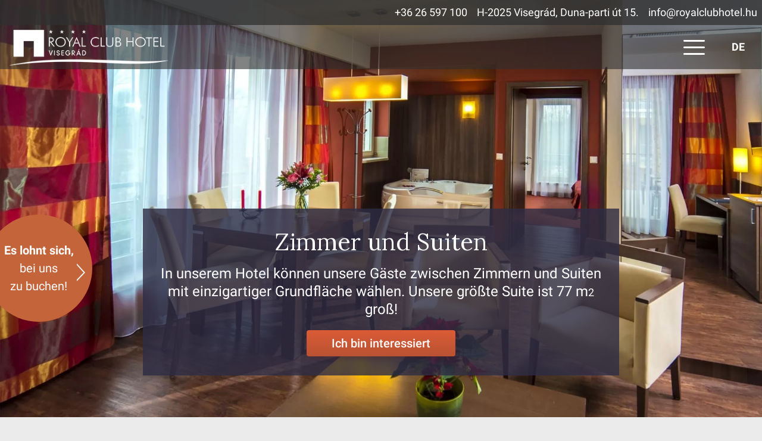

--- FILE ---
content_type: text/html; charset=UTF-8
request_url: https://wellnesshotelvisegrad.hu/de
body_size: 5629
content:
<!DOCTYPE html>
<html lang="de">
<head>
	<script>function gtag(){dataLayer.push(arguments)}window.dataLayer=window.dataLayer||[],gtag('consent','default',{ad_storage:'denied',ad_user_data:'denied',ad_personalization:'denied',analytics_storage:'denied'});</script>    
	<script>window.uetq=window.uetq||[],window.uetq.push('consent','default',{ad_storage:'denied'});</script>
    
    

    
	<script>
	  var dataLayer = dataLayer || [];
	  dataLayer.push({
		'siteLanguage': 'de'
	  });
	</script>
	<script data-cookieconsent="ignore">(function(w,d,s,l,i){w[l]=w[l]||[];w[l].push({'gtm.start':
					new Date().getTime(),event:'gtm.js'});var f=d.getElementsByTagName(s)[0],
					j=d.createElement(s),dl=l!='dataLayer'?'&l='+l:'';j.async=true;j.src=
					'https://www.googletagmanager.com/gtm.js?id='+i+dl;f.parentNode.insertBefore(j,f);
					})(window,document,'script','dataLayer','GTM-WB897SL');</script>
	      	
	<meta charset="utf-8">
   	<base href="https://wellnesshotelvisegrad.hu" />
	<title>Startseite | Royal Club Hotel**** Visegrád</title>
        
	<script>window.uetq.push('consent', 'update', {'ad_storage': 'denied'});</script>
    
    <meta name="viewport" content="width=device-width, initial-scale=1, shrink-to-fit=no">


	<meta name="Robots" content="index, follow" />

	<link rel="stylesheet" href="https://zcms.hu/wellnesshotelvisegrad3hu/css/style1744812771.css" />        <script>
		var grecap;
		(function(){
			function getScript(url,success){
				var script=document.createElement('script');
				script.src=url;
				var head=document.getElementsByTagName('head')[0],
					done=false;
				script.onload
					= script.onreadystatechange
					= function(){
					if(!done){
						if(!this.readyState||this.readyState=='loaded'||this.readyState=='complete'){
							done=true;
							success();
							script.onload=script.onreadystatechange=null;
							head.removeChild(script)
						}
					}
				};
				head.appendChild(script)
			}


						getScript(
				'https://zcms.hu/wellnesshotelvisegrad3hu/js/js1717489657.js',
					function(){}
			);
					})();
	</script>	<meta name="description" content="Das Royal Club Hotel Visegrád ist eines der neuesten Hotels in Visegrád, nur 400 Meter vom Zentrum entfernt, ein idealer Ausgangspunkt, um die Naturschönheiten der Gegend zu erkunden und nach einer anstrengenden Wanderung zurückzukehren." />
	<meta name="SKYPE_TOOLBAR" content="SKYPE_TOOLBAR_PARSER_COMPATIBLE" />
    <link rel="canonical" href="https://wellnesshotelvisegrad.hu/de" />	<link rel="shortcut icon" href="https://zcms.hu/wellnesshotelvisegrad3hu/templates/favicon.ico" />
                
	</head>
<body  >
	<noscript><iframe src="https://www.googletagmanager.com/ns.html?id=GTM-WB897SL"
					height="0" width="0" style="display:none;visibility:hidden"></iframe></noscript>
<div class="overflow-hidden">
<div class="preloader">
    <div class="loader">
    <span class="s1"></span>
    <span class="s2"></span>
    <span class="s3"></span>
    <span class="s4"></span>
    </div>
</div>
    <header>
    <div class="d-flex justify-content-end align-items-center contact-line">
        <img data-src="https://zcms.hu/wellnesshotelvisegrad3hu/templates/badge-header.png" class="d-none d-md-block ml-0 mr-auto pl-2 img-fluid lazyload blur-up" alt="" />
        <a class="p-2 text-nowrap" href="tel:+3626597100">+36 26 597 100</a>
        <a href="https://goo.gl/maps/9ZNDDqYytJM2" rel="noopener" target="_blank" title="Térkép" class="d-none d-sm-block p-2 text-nowrap">H-2025 Visegrád, Duna-parti út 15.</a>
        <span class="p-2 toml" id="info_royalclubhotel_hu"></span>
    </div>
    <div class="d-flex justify-content-end align-items-center nav-line">
        <a href="/de" title="Wellness Hotel Visegrád"><img class="logo-white lazyload blur-up" data-src="https://zcms.hu/wellnesshotelvisegrad3hu/templates/logo.png" alt="" /><img class="logo-colored lazyload blur-up" data-src="https://zcms.hu/wellnesshotelvisegrad3hu/templates/logo.png" alt="" /></a>
        <div class="my-3 mr-3 svg-menu"></div>
        <nav class="text-center">
            <div class="svg-close"></div>
            <ul>
                <li class="nav-item dropdown "><a class="nav-link dropdown-toggle" href="#" id="dropdown136" data-toggle="dropdown" data-text="Hotel" aria-expanded="false">Hotel</a><div class="dropdown-menu" aria-labelledby="dropdown136">
<a class="dropdown-item " href="/de/zimmer" title="Zimmer">Zimmer</a>
<a class="dropdown-item " href="/de/wellness" title="Wellness">Wellness</a>
<a class="dropdown-item " href="/de/massagen" title="Massage">Massage</a>
<a class="dropdown-item " href="/de/roy" title="Familienfreundliches Hotel">Familienfreundliches Hotel</a>
<a class="dropdown-item " href="/de/grunes-hotel" title="Grünes Hotel">Grünes Hotel</a>
</div>
</li><li class="nav-item dropdown "><a class="nav-link dropdown-toggle" href="#" id="dropdown142" data-toggle="dropdown" data-text="Angebote" aria-expanded="false">Angebote</a><div class="dropdown-menu" aria-labelledby="dropdown142">
<a class="dropdown-item " href="/de/alle-angebote" title="Unser ständiges Angebot">Unser ständiges Angebot</a>
<a class="dropdown-item " href="/de/geschenkgutscheine" title="Geschenkgutschein">Geschenkgutschein</a>
<a class="dropdown-item " href="/de/loyalitatsprogramm" title="Programm für häufige Gäste">Programm für häufige Gäste</a>
</div>
</li>
<li class="nav-item "><a class="nav-link" href="/de/foto-und-videogalerie"  title="Galerie" data-text="Galerie">Galerie</a></li><li class="nav-item dropdown "><a class="nav-link dropdown-toggle" href="#" id="dropdown150" data-toggle="dropdown" data-text="Erlebnisse" aria-expanded="false">Erlebnisse</a><div class="dropdown-menu" aria-labelledby="dropdown150">
<a class="dropdown-item " href="/de/programme-in-visegrad" title="Über Visegrad und Visegrad-Erfahrungen">Über Visegrad und Visegrad-Erfahrungen</a>
</div>
</li>
<li class="nav-item "><a class="nav-link" href="/de/kontakt"  title="Kontakt" data-text="Kontakt">Kontakt</a></li>
<li class="nav-item rsvbtn hotelhood"><a class="nav-link" href="/de/online-buchung"  title="Preisberechnung und Online Buchung" data-text="Preisberechnung und Buchung">Preisberechnung und Buchung</a></li>
            </ul>
            <span class="line"></span>
        </nav>
        <div class="lang dropdown">
            <div class="active">DE</div>
            <div class="dropdown-menu w-100">
                <a href="/en" title="">EN</a>
                <a href="/sk" title="">SK</a>
                <a href="/" title="">HU</a>
            </div>
        </div>
    </div>
</header><div class="cloudslider">
    <div class="start">
        <div class="kr-sky" data-duration="10000" data-transition="10"><picture class="sky-background"><source data-srcset="https://zcms.hu/wellnesshotelvisegrad3hu/img/slider/c7774bea4ec3de57a7299c3c67028852.webp" type="image/webp"><source data-srcset="https://zcms.hu/wellnesshotelvisegrad3hu/img/slider/c7774bea4ec3de57a7299c3c67028852.jpg" type="image/jpeg"><img data-src="https://zcms.hu/wellnesshotelvisegrad3hu/img/slider/c7774bea4ec3de57a7299c3c67028852.jpg" alt="" class="lazyload"></picture>
							<div class="kr-cloud kr-text1" transitionin="duration:400;" transitionout="duration:400;" style="top:250px; left:0px;">Zimmer und Suiten</div>
						
						<div class="kr-cloud kr-text2" transitionin="duration:400;" transitionout="duration:400;" style="top:300px; left:0px;">In unserem Hotel können unsere Gäste zwischen Zimmern und Suiten mit einzigartiger Grundfläche wählen. Unsere größte Suite ist 77 m<sup>2</sup> groß!</div><a href="/de/zimmer" title="" class="bgslider-link btn btn-gradient kr-cloud" transitionin="duration:500;" transitionout="duration:500;">Ich bin interessiert</a></div>
	
    </div>
    <!-- div class="smallcontent withbg"><h1>Genießen Sie unser Late Night Wellness!</h1>
<p>Unser Wellnessbereich ist bis 23:00 Uhr geöffnet, nach 19:00 Uhr nur für Gäste über 16 Jahre.</p>
<p><span class="icon-wellness"> </span></p>
<p><a href="#" class="btn-gradient">Ansehen</a></p></div -->
    <div class="whyus"><a data-toggle="modal" data-target="#miertfoglalj" class="fs-link"></a><strong>Es lohnt sich,</strong><br>bei uns<br>zu buchen!</div>
</div>

<div class="container-fluid p0 elmenyek">
    <div class="container my-5 pb-5">
        <a class="rsvbtn2 mx-auto d-xl-none" href="/de/online-buchung">Online buchung<i class="fal fa-angle-double-right"></i></a>
        <h2 class="ajanlat">Unsere Sonderangebote</h2>
        <ul id="highlight1" class="highlight1"></ul>
    </div>
    <div class="d-flex flex-column flex-wrap align-content-end">
        <div class="col-md-6 col-lg-6 elmenyek_txt">
            <h2 class="text-left">Erleben Sie Visegrád mit dem Royal Club Hotel!</h2>
            <p>Visegrád ist ein Juwel im Donauknie, mit seinen zahlreichen historischen, natürlichen und kulturellen Attraktionen, mit vielen Programmen für Sie und Ihre Familie!</p>
            <div class="mt-4 text-center">
                <img data-src="https://zcms.hu/wellnesshotelvisegrad3hu/templates/wave.png" class="d-flex mx-auto mb-4 lazyload blur-up" alt="">
                <a href="/de/programmtypen" class="btn-gradient" title="">Ansehen</a>
            </div>
        </div>
    </div>
</div>
<div class="container">
    <div class="row justify-content-center highlight1 program_block">
        <!--<div class="col-md-6 col-lg-4 mb-4">
            <div class="item">
                <a href="/de/unsere-programme-fur-kinder" title="Unsere Programme für Kinder"></a>
                <img data-src="https://zcms.hu/wellnesshotelvisegrad3hu/templates/cat-visegradi-programok.jpg" class="img-fluid lazyload blur-up" alt="">
                <div class="txt">
                    <div class="d-flex flex-column justify-content-center h-100">
                        <h3>Unsere Programme für Kinder</h3>
                        <div class="btn-secondary rounded mx-auto mt-auto">Ansehen</div>
                    </div>
                </div>
            </div>
        </div>-->
        <div class="col-md-6 col-lg-4 mb-4">
            <div class="item">
                <a href="/de/programme-in-visegrad" title="Programmes in Visegrad"></a>
                <img data-src="https://zcms.hu/wellnesshotelvisegrad3hu/templates/cat-visegradi-programok.jpg" class="img-fluid lazyload blur-up" alt="">
                <div class="txt">
                    <div class="d-flex flex-column justify-content-center h-100">
                        <h3>Programmes in Visegrad</h3>
                        <div class="btn-secondary rounded mx-auto mt-auto">Ansehen</div>
                    </div>
                </div>
            </div>
        </div>
        <!--<div class="col-md-6 col-lg-4 mb-4">
            <div class="item">
                <a href="/de/unsere-programme-fur-erwachsene" title="Unsere Programme für Erwachsene"></a>
                <img data-src="https://zcms.hu/wellnesshotelvisegrad3hu/templates/cat-visegradi-programok.jpg" class="img-fluid lazyload blur-up" alt="">
                <div class="txt">
                    <div class="d-flex flex-column justify-content-center h-100">
                        <h3>Unsere Programme für Erwachsene</h3>
                        <div class="btn-secondary rounded mx-auto mt-auto">Ansehen</div>
                    </div>
                </div>
            </div>
        </div>-->
    </div>
</div>

<div class="container-fluid d-flex align-items-center dark--grey mt-5 pt-5">
    <div class="container">
        <div class="row justify-content-center">
            <div class="col-md-4 col-lg-5 align-self-center text-center"><a href="/de/geschenkgutscheine" title=""><img alt="card-gold" data-src="https://zcms.hu/wellnesshotelvisegrad3hu/tartalom/voucher_banner.png" class="img-responsive mb-3 lazyload blur-up"></a></div>
            <div class="col-md-8 col-lg-6 col-xl-6 align-self-center start_banner_text pb-3">
                <div>
                    <p><a href="/de/geschenkgutscheine" title="">Überraschen Sie Ihre Freunde und Bekannten mit den Erlebnissen von Visegrád mit unserem personalisierten Geschenkgutschein!</a></p>
                </div>
            </div>
        </div>
    </div>
</div>

<div class="container-fluid light--grey">
    <div class="container mt-5">
        <script type="text/javascript">
            var host = 'https://booking.wellnesshotelvisegrad.hu/';
            var hotel = 'royalclubhotel';
            var type = 'row';
            var lang = 'de';
            var width = '100%';
            var height = 280;
            var color = '23b41f';
            var reviews_href = true;
        </script>
        <script type="text/javascript" src="https://nethotelbooking.net/embedsw.js"> </script>
    </div>
</div>

<div class="container-fluid d-flex justify-content-center py-5 linear--grey f13">
    <div class="col-lg-8 col-xl-4 text-justify">
        <h1 class="text-center">Erlebnisse von Royal Club Hotel Visegrád</h1>
<hr class="my-4" />
<p>Visegrád, eines der schönsten Juwele im Donauknies mit tausend Farben. Spannende historische Denkmäler, wunderbare Naturschätze, atemberaubende Panoramen! Das Royal Club Hotel Visegrád ist eines der neuesten Hotels in Visegrád, nur 400 Meter vom Zentrum entfernt, ein idealer Ausgangspunkt, um die Naturschönheiten der Gegend zu erkunden und nach einer anstrengenden Wanderung zurückzukehren.</p>
<div class="mt-5 text-center"><a href="/de/foto-und-videogalerie" class="btn-gradient rounded">Schauen Sie sich um!</a></div>
    </div>
</div>

<div class="container-fluid d-flex justify-content-center zoldszalloda py-4">
    <div class="col-lg-10 col-xl-8 d-sm-flex align-items-center">
        <img data-src="https://zcms.hu/wellnesshotelvisegrad3hu/templates/zoldszalloda.png" class="d-block mx-auto lazyload blur-up" alt="" />
        <div class="col-lg-8 pt-md-5">
            <h2>Wir sind ein grünes hotel</h2>
            <p>Wir engagieren uns für eine umweltbewusste Geschäftstätigkeit. Wir überprüfen und verbessern ständig unsere Umweltaktivitäten und -dienstleistungen. <a href="/de/grunes-hotel" title="">Weiter...</a></p>
        </div>
    </div>
</div>

<div class="container-fluid">
    <div class="container awards">
        <img data-src="https://zcms.hu/wellnesshotelvisegrad3hu/templates/tripadvisor.jpg" class="img-fluid m-3 lazyload blur-up" alt="">
        <img data-src="https://zcms.hu/wellnesshotelvisegrad3hu/templates/award-5.jpg" class="img-fluid m-3 lazyload blur-up" alt="">
        <!-- img data-src="https://zcms.hu/wellnesshotelvisegrad3hu/templates/award-1.png" class="img-fluid m-3 lazyload blur-up" alt="" -->
        <img data-src="https://zcms.hu/wellnesshotelvisegrad3hu/templates/ev-hotele-2.png" class="img-fluid m-3 lazyload blur-up" alt="">
        <img data-src="https://zcms.hu/wellnesshotelvisegrad3hu/templates/award-2.png" class="img-fluid m-3 lazyload blur-up" alt="">
        <img data-src="https://zcms.hu/wellnesshotelvisegrad3hu/templates/award-3.png" class="img-fluid m-3 lazyload blur-up" alt="">
        <img data-src="https://zcms.hu/wellnesshotelvisegrad3hu/templates/wellcard.png" class="img-fluid m-3 lazyload blur-up" alt="">
        <img data-src="https://zcms.hu/wellnesshotelvisegrad3hu/templates/hungarycard.png" class="img-fluid m-3 pt-4 lazyload blur-up" alt="">
    </div>
</div>

	<footer>
    <div class="container">
        <div class="row">
            <div class="col-lg-12 pr-0">
                <div class="d-flex flex-wrap flex-md-nowrap justify-content-around font-weight-bold py-3 contact">
                    <div class="text-center my-auto">
                        <div class="mx-auto mb-2 svg-phone"></div>
                        <a href="tel:+3626597100" title="+36 26 597 100">+36 26 597 100</a>
                    </div>
                    <div class="text-center d-none d-md-block my-auto">
                        <div class="mx-auto mb-2 svg-marker"></div>
                        <a href="https://goo.gl/maps/9ZNDDqYytJM2" target="_blank" title="Térkép" rel="noopener">H-2025 Visegrád, Duna-parti út 15.</a>
                    </div>
                    <div class="text-center my-auto">
                        <div class="mx-auto mb-2 svg-at"></div>
                        <span class="toml" id="info_royalclubhotel_hu"></span>
                    </div>
                    <div class="text-center my-auto">
                        <p class="h4 mb-4 mx-2 text-white">Folgen Sie uns!</p>
                        <a href="https://www.facebook.com/royalclubhotel/" rel="noopener" target="_blank" class="d-inline-block" title="Facebook"><div class="svg-fb"></div></a>
                        <a href="https://www.youtube.com/channel/UCeTFPB_moaNCtx4ZPNMPksA" rel="noopener" target="_blank"  title="Youtube" class="d-inline-block mx-2"><div class="svg-yt"></div></a>
                        <a href="https://www.instagram.com/royalclubhotelvisegrad/" rel="noopener" target="_blank"  title="Insta" class="d-inline-block"><div class="svg-insta"></div></a>
                    </div>
                </div>
            </div>
            
            <!-- div class="col-lg-5">
                <div class="w-100 h-100 p-3 newsletter">
                    <h2 class="my-3">Newsletter</h2>
                    <p>Abonnieren Sie unsere Newsletter, um die neuesten Aktionen und Sonderangebote zu erhalten!</p>
                    <a href="/hirlevel-feliratkozas" class="btn btn-gradient my-2" title="Feliratkozás">Abonnieren!</a>
                </div>
            </div -->
        </div>
    </div>
    
    <div class="py-3 copyright">
        <div class="container">
            <div class="d-block d-md-flex justify-content-md-between text-center copyright">
                <ul class="d-flex justify-content-center justify-content-md-start">
                    
<li class="nav-item "><a class="nav-link" href="/de/kontakt"  title="Kontakt" data-text="Kontakt">Kontakt</a></li>
<li class="nav-item "><a class="nav-link" href="/de/datenschutz"  title="Datenschutz" data-text="Datenschutz">Datenschutz</a></li>
                </ul>
                <div class="text-center my-3 my-md-0">© ROYAL CLUB HOTEL**** VISEGRÁD, 2018-2026.</div>
                <div>
                    <a href="https://www.everguest.net" target="_blank" rel="noopener" title="Everguest" class="everguest"></a>
                    <a href="https://morgens.hu" target="_blank" rel="noopener" title="MORGENS ZADÍR Hotel CMS" class="morgens"></a>
                </div>
            </div>
        </div>
    </div>
</footer>

<div class="modal fade" id="miertfoglalj" tabindex="-1" role="dialog" aria-labelledby="exampleModalLabel" aria-hidden="true">
    <div class="modal-dialog" role="document">
        <div class="modal-content">
            <div class="modal-header">
                <h5 class="modal-title" id="exampleModalLabel">Es lohnt sich, hier zu buchen!</h5>
                <i class="fal fa-times fa-2x float-right" data-dismiss="modal"></i>
            </div>
            <div class="modal-body">
                <ul>
<li>Wir bieten garantiert die <strong>besten Preise</strong></li>
<li><strong>3000 HUF Massage Rabatt pro Buchung</strong></li>
<li><strong>WIR SIND EIN GRÜNES HOTEL -<span style="text-decoration: underline;"> <a href="/de/baume-pflanzen">Buchen Sie hier und wir werden einen Baum pflanzen!</a></span></strong></li>
<li><strong>Unser Hotel bietet eine Ermäßigung für Kinder bis zu 12 Jahren</strong></li>
<li>Wir berechnen keine Zuschläge</li>
<li>Wir garantieren die Sicherheit Ihrer Buchung</li>
<li>Es erwarten Sie besondere <strong>Werbeaktionen</strong></li>
<li>Hier können Sie <strong>unser individuelles Angebot</strong> anfordern</li>
<li>Keine versteckten Kosten</li>
</ul>
<p class="text-center"><a href="/de/online-buchung" class="btn-gradient">Buchung</a></p>
            </div>
        </div>
    </div>
</div>

<!-- script type="text/javascript">
/* <![CDATA[ */
var google_conversion_id = 825093407;
var google_custom_params = window.google_tag_params;
var google_remarketing_only = true;
/* ]]> */
</script>
<script type="text/javascript" src="//www.googleadservices.com/pagead/conversion.js">
</script>
<noscript>
<div style="display:inline;">
<img height="1" width="1" style="border-style:none;" alt="" src="//googleads.g.doubleclick.net/pagead/viewthroughconversion/825093407/?guid=ON&amp;script=0"/>
</div>
</noscript -->
    
</div><div id="zadir-remarks">
</div></body>
</html>

--- FILE ---
content_type: text/css
request_url: https://zcms.hu/wellnesshotelvisegrad3hu/css/style1744812771.css
body_size: 103813
content:
@media print{*,::after,::before{text-shadow:none!important;box-shadow:none!important;outline:0!important}:focus{outline:0!important}a,a:visited{text-decoration:underline}abbr[title]::after{content:" (" attr(title) ")"}pre{white-space:pre-wrap!important}blockquote,pre{border:1px solid #999;page-break-inside:avoid}thead{display:table-header-group}img,tr{page-break-inside:avoid}h2,h3,p{orphans:3;widows:3}h2,h3{page-break-after:avoid}.navbar{display:none}.badge{border:1px solid #000}.table{border-collapse:collapse!important}.table td,.table th{background-color:#fff!important}.table-bordered td,.table-bordered th{border:1px solid #ddd!important}}html{box-sizing:border-box;font-family:sans-serif;line-height:1.15;-webkit-text-size-adjust:100%;-ms-text-size-adjust:100%;-ms-overflow-style:scrollbar;-webkit-tap-highlight-color:transparent}*,::after,::before{box-sizing:inherit}:focus{outline:0!important}@-ms-viewport{width:device-width}article,aside,dialog,figcaption,figure,footer,header,hgroup,main,nav,section{display:block}body{margin:0;font-family:-apple-system,BlinkMacSystemFont,"Segoe UI",Roboto,"Helvetica Neue",Arial,sans-serif;font-size:1rem;font-weight:400;line-height:1.5;color:#212529;background-color:#fff;-moz-osx-font-smoothing:grayscale;-webkit-backface-visibility:hidden;-webkit-font-smoothing:antialiased}[tabindex="-1"]:focus{outline:0!important}hr{box-sizing:content-box;height:0;overflow:visible}h1,h2,h3,h4,h5,h6{margin-top:1rem}p{margin-top:0;margin-bottom:1rem}abbr[data-original-title],abbr[title]{text-decoration:underline;-webkit-text-decoration:underline dotted;text-decoration:underline dotted;cursor:help;border-bottom:0}address{margin-bottom:1rem;font-style:normal;line-height:inherit}dl,ol,ul{margin:0;padding:0}ol ol,ol ul,ul ol,ul ul{margin-bottom:0}li{position:relative}dir,menu,ul{display:block;list-style-type:none;-webkit-margin-before:0;-webkit-margin-after:0;-webkit-margin-start:0;-webkit-margin-end:0;-webkit-padding-start:0}dt{font-weight:700}dd{margin-bottom:.5rem;margin-left:0}blockquote{margin:0 0 1rem}dfn{font-style:italic}b,strong{font-weight:bolder}small{font-size:80%}sub,sup{position:relative;font-size:75%;line-height:0;vertical-align:baseline}sub{bottom:-.25em}sup{top:-.5em}a{color:#007bff;text-decoration:none;background-color:transparent;-webkit-text-decoration-skip:objects}a:hover{color:#0056b3;text-decoration:none}[class*=sprite]{background:url(../img/sprite.png) no-repeat;display:inline-block}code,kbd,pre,samp{font-family:monospace,monospace;font-size:1em}pre{margin-top:0;margin-bottom:1rem;overflow:auto}figure{margin:0 0 1rem}img{vertical-align:middle;border-style:none}svg:not(:root){overflow:hidden}[role=button],a,area,button,input,label,select,summary,textarea{-ms-touch-action:manipulation;touch-action:manipulation}table{border-collapse:collapse}caption{padding-top:.75rem;padding-bottom:.75rem;color:#868e96;text-align:left;caption-side:bottom}th{text-align:left}label{display:inline-block;margin-bottom:.5rem;font-weight:400}button:focus{outline:0}button,input,optgroup,select,textarea{margin:0;font-family:inherit;font-size:inherit;line-height:inherit}button,input{overflow:visible}button,select{text-transform:none}[type=reset],[type=submit],button,html [type=button]{-webkit-appearance:button}[type=button]::-moz-focus-inner,[type=reset]::-moz-focus-inner,[type=submit]::-moz-focus-inner,button::-moz-focus-inner{padding:0;border-style:none}input[type=checkbox],input[type=radio]{box-sizing:border-box;padding:0}input[type=date],input[type=datetime-local],input[type=month],input[type=time]{-webkit-appearance:listbox}textarea{overflow:auto;resize:vertical}fieldset{min-width:0;padding:0;margin:0;border:0}legend{display:block;width:100%;max-width:100%;padding:0;margin-bottom:.5rem;font-size:1.5rem;line-height:inherit;color:inherit;white-space:normal}progress{vertical-align:baseline}[type=number]::-webkit-inner-spin-button,[type=number]::-webkit-outer-spin-button{height:auto}[type=search]{outline:0}[type=search]::-webkit-search-cancel-button,[type=search]::-webkit-search-decoration{-webkit-appearance:none}::-webkit-file-upload-button{font:inherit;-webkit-appearance:button}output{display:inline-block}summary{display:list-item}template{display:none}[hidden]{display:none!important}.h1,.h2,.h3,.h4,.h5,.h6,h1,h2,h3,h4,h5,h6{margin:0;font-family:inherit;font-weight:500;line-height:1.1;color:inherit}.h1,h1{font-size:2.5rem}.h2,h2{font-size:2rem}.h3,h3{font-size:1.75rem}.h4,h4{font-size:1.5rem}.h5,h5{font-size:1.25rem}.h6,h6{font-size:1rem}.lead{font-size:1.25rem;font-weight:300}.display-1{font-size:6rem;font-weight:300;line-height:1.1}.display-2{font-size:5.5rem;font-weight:300;line-height:1.1}.display-3{font-size:4.5rem;font-weight:300;line-height:1.1}.display-4{font-size:3.5rem;font-weight:300;line-height:1.1}hr{margin-top:1rem;margin-bottom:1rem;border:0;border-top:1px solid rgba(0,0,0,.1)}.small,small{font-size:80%;font-weight:400}.mark,mark{padding:.2em;background-color:#fcf8e3}.list-unstyled{padding-left:0;list-style:none}.list-inline{padding-left:0;list-style:none}.list-inline-item{display:inline-block}.list-inline-item:not(:last-child){margin-right:5px}.initialism{font-size:90%;text-transform:uppercase}.blockquote{margin-bottom:1rem;font-size:1.25rem}.blockquote-footer{display:block;font-size:80%;color:#868e96}.blockquote-footer::before{content:"\2014 0A0"}.img-fluid,.img-responsive{max-width:100%;height:auto}.img-thumbnail{padding:.25rem;background-color:#fff;border:1px solid #ddd;border-radius:.25rem;transition:all .2s ease-in-out;max-width:100%;height:auto}.figure{display:inline-block}.figure-img{margin-bottom:.5rem;line-height:1}.figure-caption{font-size:90%;color:#868e96}code,kbd,pre,samp{font-family:Menlo,Monaco,Consolas,"Liberation Mono","Courier New",monospace}code{padding:.2rem .4rem;font-size:90%;color:#bd4147;background-color:#f8f9fa;border-radius:.25rem}a>code{padding:0;color:inherit;background-color:inherit}kbd{padding:.2rem .4rem;font-size:90%;color:#fff;background-color:#212529;border-radius:.2rem}kbd kbd{padding:0;font-size:100%;font-weight:700}pre{display:block;margin-top:0;margin-bottom:1rem;font-size:90%;color:#212529}pre code{padding:0;font-size:inherit;color:inherit;background-color:transparent;border-radius:0}.pre-scrollable{max-height:340px;overflow-y:scroll}.container{margin-right:auto;margin-left:auto;padding-right:15px;padding-left:15px;width:100%}@media (min-width:300px){.container{max-width:100%}}@media (min-width:768px){.container{max-width:720px}}@media (min-width:992px){.container{max-width:960px}}@media (min-width:1200px){.container{max-width:1400px}}.container-fluid{width:100%;margin-right:auto;margin-left:auto;padding-right:15px;padding-left:15px}.row{display:-ms-flexbox;display:flex;-ms-flex-wrap:wrap;flex-wrap:wrap;margin-right:-15px;margin-left:-15px}.no-gutters{margin-right:0;margin-left:0}.no-gutters>.col,.no-gutters>[class*=col-]{padding-right:0;padding-left:0}.col,.col-1,.col-10,.col-11,.col-12,.col-2,.col-3,.col-4,.col-5,.col-6,.col-7,.col-8,.col-9,.col-auto,.col-lg,.col-lg-1,.col-lg-10,.col-lg-11,.col-lg-12,.col-lg-2,.col-lg-3,.col-lg-4,.col-lg-5,.col-lg-6,.col-lg-7,.col-lg-8,.col-lg-9,.col-lg-auto,.col-md,.col-md-1,.col-md-10,.col-md-11,.col-md-12,.col-md-2,.col-md-3,.col-md-4,.col-md-5,.col-md-6,.col-md-7,.col-md-8,.col-md-9,.col-md-auto,.col-sm,.col-sm-1,.col-sm-10,.col-sm-11,.col-sm-12,.col-sm-2,.col-sm-3,.col-sm-4,.col-sm-5,.col-sm-6,.col-sm-7,.col-sm-8,.col-sm-9,.col-sm-auto,.col-xl,.col-xl-1,.col-xl-10,.col-xl-11,.col-xl-12,.col-xl-2,.col-xl-3,.col-xl-4,.col-xl-5,.col-xl-6,.col-xl-7,.col-xl-8,.col-xl-9,.col-xl-auto{position:relative;width:100%;min-height:1px;padding-right:15px;padding-left:15px}.col{-ms-flex-preferred-size:0;flex-basis:0;-ms-flex-positive:1;flex-grow:1;max-width:100%}.col-auto{-ms-flex:0 0 auto;flex:0 0 auto;width:auto;max-width:none}.col-1{-ms-flex:0 0 8.333333%;flex:0 0 8.333333%;max-width:8.333333%}.col-2{-ms-flex:0 0 16.666667%;flex:0 0 16.666667%;max-width:16.666667%}.col-3{-ms-flex:0 0 25%;flex:0 0 25%;max-width:25%}.col-4{-ms-flex:0 0 33.333333%;flex:0 0 33.333333%;max-width:33.333333%}.col-5{-ms-flex:0 0 41.666667%;flex:0 0 41.666667%;max-width:41.666667%}.col-6{-ms-flex:0 0 50%;flex:0 0 50%;max-width:50%}.col-7{-ms-flex:0 0 58.333333%;flex:0 0 58.333333%;max-width:58.333333%}.col-8{-ms-flex:0 0 66.666667%;flex:0 0 66.666667%;max-width:66.666667%}.col-9{-ms-flex:0 0 75%;flex:0 0 75%;max-width:75%}.col-10{-ms-flex:0 0 83.333333%;flex:0 0 83.333333%;max-width:83.333333%}.col-11{-ms-flex:0 0 91.666667%;flex:0 0 91.666667%;max-width:91.666667%}.col-12{-ms-flex:0 0 100%;flex:0 0 100%;max-width:100%}.order-1{-ms-flex-order:1;order:1}.order-2{-ms-flex-order:2;order:2}.order-3{-ms-flex-order:3;order:3}.order-4{-ms-flex-order:4;order:4}.order-5{-ms-flex-order:5;order:5}.order-6{-ms-flex-order:6;order:6}.order-7{-ms-flex-order:7;order:7}.order-8{-ms-flex-order:8;order:8}.order-9{-ms-flex-order:9;order:9}.order-10{-ms-flex-order:10;order:10}.order-11{-ms-flex-order:11;order:11}.order-12{-ms-flex-order:12;order:12}@media (min-width:576px){.col-sm{-ms-flex-preferred-size:0;flex-basis:0;-ms-flex-positive:1;flex-grow:1;max-width:100%}.col-sm-auto{-ms-flex:0 0 auto;flex:0 0 auto;width:auto;max-width:none}.col-sm-1{-ms-flex:0 0 8.333333%;flex:0 0 8.333333%;max-width:8.333333%}.col-sm-2{-ms-flex:0 0 16.666667%;flex:0 0 16.666667%;max-width:16.666667%}.col-sm-3{-ms-flex:0 0 25%;flex:0 0 25%;max-width:25%}.col-sm-4{-ms-flex:0 0 33.333333%;flex:0 0 33.333333%;max-width:33.333333%}.col-sm-5{-ms-flex:0 0 41.666667%;flex:0 0 41.666667%;max-width:41.666667%}.col-sm-6{-ms-flex:0 0 50%;flex:0 0 50%;max-width:50%}.col-sm-7{-ms-flex:0 0 58.333333%;flex:0 0 58.333333%;max-width:58.333333%}.col-sm-8{-ms-flex:0 0 66.666667%;flex:0 0 66.666667%;max-width:66.666667%}.col-sm-9{-ms-flex:0 0 75%;flex:0 0 75%;max-width:75%}.col-sm-10{-ms-flex:0 0 83.333333%;flex:0 0 83.333333%;max-width:83.333333%}.col-sm-11{-ms-flex:0 0 91.666667%;flex:0 0 91.666667%;max-width:91.666667%}.col-sm-12{-ms-flex:0 0 100%;flex:0 0 100%;max-width:100%}.order-sm-1{-ms-flex-order:1;order:1}.order-sm-2{-ms-flex-order:2;order:2}.order-sm-3{-ms-flex-order:3;order:3}.order-sm-4{-ms-flex-order:4;order:4}.order-sm-5{-ms-flex-order:5;order:5}.order-sm-6{-ms-flex-order:6;order:6}.order-sm-7{-ms-flex-order:7;order:7}.order-sm-8{-ms-flex-order:8;order:8}.order-sm-9{-ms-flex-order:9;order:9}.order-sm-10{-ms-flex-order:10;order:10}.order-sm-11{-ms-flex-order:11;order:11}.order-sm-12{-ms-flex-order:12;order:12}}@media (min-width:768px){.col-md{-ms-flex-preferred-size:0;flex-basis:0;-ms-flex-positive:1;flex-grow:1;max-width:100%}.col-md-auto{-ms-flex:0 0 auto;flex:0 0 auto;width:auto;max-width:none}.col-md-1{-ms-flex:0 0 8.333333%;flex:0 0 8.333333%;max-width:8.333333%}.col-md-2{-ms-flex:0 0 16.666667%;flex:0 0 16.666667%;max-width:16.666667%}.col-md-3{-ms-flex:0 0 25%;flex:0 0 25%;max-width:25%}.col-md-4{-ms-flex:0 0 33.333333%;flex:0 0 33.333333%;max-width:33.333333%}.col-md-5{-ms-flex:0 0 41.666667%;flex:0 0 41.666667%;max-width:41.666667%}.col-md-6{-ms-flex:0 0 50%;flex:0 0 50%;max-width:50%}.col-md-7{-ms-flex:0 0 58.333333%;flex:0 0 58.333333%;max-width:58.333333%}.col-md-8{-ms-flex:0 0 66.666667%;flex:0 0 66.666667%;max-width:66.666667%}.col-md-9{-ms-flex:0 0 75%;flex:0 0 75%;max-width:75%}.col-md-10{-ms-flex:0 0 83.333333%;flex:0 0 83.333333%;max-width:83.333333%}.col-md-11{-ms-flex:0 0 91.666667%;flex:0 0 91.666667%;max-width:91.666667%}.col-md-12{-ms-flex:0 0 100%;flex:0 0 100%;max-width:100%}.order-md-1{-ms-flex-order:1;order:1}.order-md-2{-ms-flex-order:2;order:2}.order-md-3{-ms-flex-order:3;order:3}.order-md-4{-ms-flex-order:4;order:4}.order-md-5{-ms-flex-order:5;order:5}.order-md-6{-ms-flex-order:6;order:6}.order-md-7{-ms-flex-order:7;order:7}.order-md-8{-ms-flex-order:8;order:8}.order-md-9{-ms-flex-order:9;order:9}.order-md-10{-ms-flex-order:10;order:10}.order-md-11{-ms-flex-order:11;order:11}.order-md-12{-ms-flex-order:12;order:12}}@media (min-width:992px){.col-lg{-ms-flex-preferred-size:0;flex-basis:0;-ms-flex-positive:1;flex-grow:1;max-width:100%}.col-lg-auto{-ms-flex:0 0 auto;flex:0 0 auto;width:auto;max-width:none}.col-lg-1{-ms-flex:0 0 8.333333%;flex:0 0 8.333333%;max-width:8.333333%}.col-lg-2{-ms-flex:0 0 16.666667%;flex:0 0 16.666667%;max-width:16.666667%}.col-lg-3{-ms-flex:0 0 25%;flex:0 0 25%;max-width:25%}.col-lg-4{-ms-flex:0 0 33.333333%;flex:0 0 33.333333%;max-width:33.333333%}.col-lg-5{-ms-flex:0 0 41.666667%;flex:0 0 41.666667%;max-width:41.666667%}.col-lg-6{-ms-flex:0 0 50%;flex:0 0 50%;max-width:50%}.col-lg-7{-ms-flex:0 0 58.333333%;flex:0 0 58.333333%;max-width:58.333333%}.col-lg-8{-ms-flex:0 0 66.666667%;flex:0 0 66.666667%;max-width:66.666667%}.col-lg-9{-ms-flex:0 0 75%;flex:0 0 75%;max-width:75%}.col-lg-10{-ms-flex:0 0 83.333333%;flex:0 0 83.333333%;max-width:83.333333%}.col-lg-11{-ms-flex:0 0 91.666667%;flex:0 0 91.666667%;max-width:91.666667%}.col-lg-12{-ms-flex:0 0 100%;flex:0 0 100%;max-width:100%}.order-lg-1{-ms-flex-order:1;order:1}.order-lg-2{-ms-flex-order:2;order:2}.order-lg-3{-ms-flex-order:3;order:3}.order-lg-4{-ms-flex-order:4;order:4}.order-lg-5{-ms-flex-order:5;order:5}.order-lg-6{-ms-flex-order:6;order:6}.order-lg-7{-ms-flex-order:7;order:7}.order-lg-8{-ms-flex-order:8;order:8}.order-lg-9{-ms-flex-order:9;order:9}.order-lg-10{-ms-flex-order:10;order:10}.order-lg-11{-ms-flex-order:11;order:11}.order-lg-12{-ms-flex-order:12;order:12}}@media (min-width:1200px){.col-xl{-ms-flex-preferred-size:0;flex-basis:0;-ms-flex-positive:1;flex-grow:1;max-width:100%}.col-xl-auto{-ms-flex:0 0 auto;flex:0 0 auto;width:auto;max-width:none}.col-xl-1{-ms-flex:0 0 8.333333%;flex:0 0 8.333333%;max-width:8.333333%}.col-xl-2{-ms-flex:0 0 16.666667%;flex:0 0 16.666667%;max-width:16.666667%}.col-xl-3{-ms-flex:0 0 25%;flex:0 0 25%;max-width:25%}.col-xl-4{-ms-flex:0 0 33.333333%;flex:0 0 33.333333%;max-width:33.333333%}.col-xl-5{-ms-flex:0 0 41.666667%;flex:0 0 41.666667%;max-width:41.666667%}.col-xl-6{-ms-flex:0 0 50%;flex:0 0 50%;max-width:50%}.col-xl-7{-ms-flex:0 0 58.333333%;flex:0 0 58.333333%;max-width:58.333333%}.col-xl-8{-ms-flex:0 0 66.666667%;flex:0 0 66.666667%;max-width:66.666667%}.col-xl-9{-ms-flex:0 0 75%;flex:0 0 75%;max-width:75%}.col-xl-10{-ms-flex:0 0 83.333333%;flex:0 0 83.333333%;max-width:83.333333%}.col-xl-11{-ms-flex:0 0 91.666667%;flex:0 0 91.666667%;max-width:91.666667%}.col-xl-12{-ms-flex:0 0 100%;flex:0 0 100%;max-width:100%}.order-xl-1{-ms-flex-order:1;order:1}.order-xl-2{-ms-flex-order:2;order:2}.order-xl-3{-ms-flex-order:3;order:3}.order-xl-4{-ms-flex-order:4;order:4}.order-xl-5{-ms-flex-order:5;order:5}.order-xl-6{-ms-flex-order:6;order:6}.order-xl-7{-ms-flex-order:7;order:7}.order-xl-8{-ms-flex-order:8;order:8}.order-xl-9{-ms-flex-order:9;order:9}.order-xl-10{-ms-flex-order:10;order:10}.order-xl-11{-ms-flex-order:11;order:11}.order-xl-12{-ms-flex-order:12;order:12}}.table{width:100%;max-width:100%;margin-bottom:1rem;background-color:transparent}.table td,.table th{padding:.75rem;vertical-align:top;border-top:1px solid #e9ecef}.table thead th{vertical-align:bottom;border-bottom:2px solid #e9ecef}.table tbody+tbody{border-top:2px solid #e9ecef}.table .table{background-color:#fff}.table-sm td,.table-sm th{padding:.3rem}.table-bordered{border:1px solid #e9ecef}.table-bordered td,.table-bordered th{border:1px solid #e9ecef}.table-bordered thead td,.table-bordered thead th{border-bottom-width:2px}.table-striped tbody tr:nth-of-type(odd){background-color:rgba(0,0,0,.05)}.table-hover tbody tr:hover{background-color:rgba(0,0,0,.075)}.table-primary,.table-primary>td,.table-primary>th{background-color:#b8daff}.table-hover .table-primary:hover{background-color:#9fcdff}.table-hover .table-primary:hover>td,.table-hover .table-primary:hover>th{background-color:#9fcdff}.table-secondary,.table-secondary>td,.table-secondary>th{background-color:#dddfe2}.table-hover .table-secondary:hover{background-color:#cfd2d6}.table-hover .table-secondary:hover>td,.table-hover .table-secondary:hover>th{background-color:#cfd2d6}.table-success,.table-success>td,.table-success>th{background-color:#c3e6cb}.table-hover .table-success:hover{background-color:#b1dfbb}.table-hover .table-success:hover>td,.table-hover .table-success:hover>th{background-color:#b1dfbb}.table-info,.table-info>td,.table-info>th{background-color:#bee5eb}.table-hover .table-info:hover{background-color:#abdde5}.table-hover .table-info:hover>td,.table-hover .table-info:hover>th{background-color:#abdde5}.table-warning,.table-warning>td,.table-warning>th{background-color:#ffeeba}.table-hover .table-warning:hover{background-color:#ffe8a1}.table-hover .table-warning:hover>td,.table-hover .table-warning:hover>th{background-color:#ffe8a1}.table-danger,.table-danger>td,.table-danger>th{background-color:#f5c6cb}.table-hover .table-danger:hover{background-color:#f1b0b7}.table-hover .table-danger:hover>td,.table-hover .table-danger:hover>th{background-color:#f1b0b7}.table-light,.table-light>td,.table-light>th{background-color:#fdfdfe}.table-hover .table-light:hover{background-color:#ececf6}.table-hover .table-light:hover>td,.table-hover .table-light:hover>th{background-color:#ececf6}.table-dark,.table-dark>td,.table-dark>th{background-color:#c6c8ca}.table-hover .table-dark:hover{background-color:#b9bbbe}.table-hover .table-dark:hover>td,.table-hover .table-dark:hover>th{background-color:#b9bbbe}.table-active,.table-active>td,.table-active>th{background-color:rgba(0,0,0,.075)}.table-hover .table-active:hover{background-color:rgba(0,0,0,.075)}.table-hover .table-active:hover>td,.table-hover .table-active:hover>th{background-color:rgba(0,0,0,.075)}.thead-inverse th{color:#fff;background-color:#212529}.thead-default th{color:#495057;background-color:#e9ecef}.table-inverse{color:#fff;background-color:#212529}.table-inverse td,.table-inverse th,.table-inverse thead th{border-color:#32383e}.table-inverse.table-bordered{border:0}.table-inverse.table-striped tbody tr:nth-of-type(odd){background-color:rgba(255,255,255,.05)}.table-inverse.table-hover tbody tr:hover{background-color:rgba(255,255,255,.075)}@media (max-width:991px){.table-responsive{display:block;width:100%;overflow-x:auto;-ms-overflow-style:-ms-autohiding-scrollbar}.table-responsive.table-bordered{border:0}}.form-control{display:block;width:100%;padding:.5rem .75rem;font-size:1rem;line-height:1.25;color:#495057;background-color:#fff;background-image:none;background-clip:padding-box;border:1px solid rgba(0,0,0,.15);border-radius:.25rem;transition:border-color ease-in-out .15s,box-shadow ease-in-out .15s}.form-control::-ms-expand{background-color:transparent;border:0}.form-control:focus{color:#495057;background-color:#fff;border-color:#80bdff;outline:0}.form-control::-webkit-input-placeholder{color:#868e96;opacity:1}.form-control:-ms-input-placeholder{color:#868e96;opacity:1}.form-control::placeholder{color:#868e96;opacity:1}.form-control:disabled,.form-control[readonly]{background-color:#e9ecef;opacity:1}select.form-control:focus::-ms-value{color:#495057;background-color:#fff}.form-control-file,.form-control-range{display:block}.col-form-label{padding-top:calc(.5rem - 1px * 2);padding-bottom:calc(.5rem - 1px * 2);margin-bottom:0}.col-form-label-lg{padding-top:calc(.5rem - 1px * 2);padding-bottom:calc(.5rem - 1px * 2);font-size:1.25rem}.col-form-label-sm{padding-top:calc(.25rem - 1px * 2);padding-bottom:calc(.25rem - 1px * 2);font-size:.875rem}.col-form-legend{padding-top:.5rem;padding-bottom:.5rem;margin-bottom:0;font-size:1rem}.form-control-plaintext{padding-top:.5rem;padding-bottom:.5rem;margin-bottom:0;line-height:1.25;border:solid transparent;border-width:1px 0}.form-control-plaintext.form-control-lg,.form-control-plaintext.form-control-sm,.input-group-lg>.form-control-plaintext.form-control,.input-group-lg>.form-control-plaintext.input-group-addon,.input-group-lg>.input-group-btn>.form-control-plaintext.btn,.input-group-sm>.form-control-plaintext.form-control,.input-group-sm>.form-control-plaintext.input-group-addon,.input-group-sm>.input-group-btn>.form-control-plaintext.btn{padding-right:0;padding-left:0}.form-control-sm,.input-group-sm>.form-control,.input-group-sm>.input-group-addon,.input-group-sm>.input-group-btn>.btn{padding:.25rem .5rem;font-size:.875rem;line-height:1.5;border-radius:.2rem}.input-group-sm>.input-group-btn>select.btn:not([size]):not([multiple]),.input-group-sm>select.form-control:not([size]):not([multiple]),.input-group-sm>select.input-group-addon:not([size]):not([multiple]),select.form-control-sm:not([size]):not([multiple]){height:calc(1.8125rem + 2px)}.form-control-lg,.input-group-lg>.form-control,.input-group-lg>.input-group-addon,.input-group-lg>.input-group-btn>.btn{padding:.5rem 1rem;font-size:1.25rem;line-height:1.5;border-radius:.3rem}.input-group-lg>.input-group-btn>select.btn:not([size]):not([multiple]),.input-group-lg>select.form-control:not([size]):not([multiple]),.input-group-lg>select.input-group-addon:not([size]):not([multiple]),select.form-control-lg:not([size]):not([multiple]){height:calc(2.3125rem + 2px)}.form-group{margin-bottom:1rem}.form-text{display:block;margin-top:.25rem}.form-row{display:-ms-flexbox;display:flex;-ms-flex-wrap:wrap;flex-wrap:wrap;margin-right:-5px;margin-left:-5px}.form-row>.col,.form-row>[class*=col-]{padding-right:5px;padding-left:5px}.form-check{position:relative;display:block;margin-bottom:.5rem}.form-check.disabled .form-check-label{color:#868e96}.form-check-label{padding-left:1.25rem;margin-bottom:0}.form-check-input{position:absolute;margin-top:.25rem;margin-left:-1.25rem}.form-check-input:only-child{position:static}.form-check-inline{display:inline-block}.form-check-inline .form-check-label{vertical-align:middle}.form-check-inline+.form-check-inline{margin-left:.75rem}.invalid-feedback{display:none;margin-top:.25rem;font-size:.875rem;color:#dc3545}.invalid-tooltip{position:absolute;top:100%;z-index:5;display:none;width:250px;padding:.5rem;margin-top:.1rem;font-size:.875rem;line-height:1;color:#fff;background-color:rgba(220,53,69,.8);border-radius:.2rem}.custom-select.is-valid,.form-control.is-valid,.was-validated .custom-select:valid,.was-validated .form-control:valid{border-color:#28a745}.custom-select.is-valid:focus,.form-control.is-valid:focus,.was-validated .custom-select:valid:focus,.was-validated .form-control:valid:focus{box-shadow:0 0 0 .2rem rgba(40,167,69,.25)}.custom-select.is-valid~.invalid-feedback,.custom-select.is-valid~.invalid-tooltip,.form-control.is-valid~.invalid-feedback,.form-control.is-valid~.invalid-tooltip,.was-validated .custom-select:valid~.invalid-feedback,.was-validated .custom-select:valid~.invalid-tooltip,.was-validated .form-control:valid~.invalid-feedback,.was-validated .form-control:valid~.invalid-tooltip{display:block}.form-check-input.is-valid+.form-check-label,.was-validated .form-check-input:valid+.form-check-label{color:#28a745}.custom-control-input.is-valid~.custom-control-indicator,.was-validated .custom-control-input:valid~.custom-control-indicator{background-color:rgba(40,167,69,.25)}.custom-control-input.is-valid~.custom-control-description,.was-validated .custom-control-input:valid~.custom-control-description{color:#28a745}.custom-file-input.is-valid~.custom-file-control,.was-validated .custom-file-input:valid~.custom-file-control{border-color:#28a745}.custom-file-input.is-valid~.custom-file-control::before,.was-validated .custom-file-input:valid~.custom-file-control::before{border-color:inherit}.custom-file-input.is-valid:focus,.was-validated .custom-file-input:valid:focus{box-shadow:0 0 0 .2rem rgba(40,167,69,.25)}.custom-select.is-invalid,.form-control.is-invalid,.was-validated .custom-select:invalid,.was-validated .form-control:invalid{border-color:#dc3545}.custom-select.is-invalid:focus,.form-control.is-invalid:focus,.was-validated .custom-select:invalid:focus,.was-validated .form-control:invalid:focus{box-shadow:0 0 0 .2rem rgba(220,53,69,.25)}.custom-select.is-invalid~.invalid-feedback,.custom-select.is-invalid~.invalid-tooltip,.form-control.is-invalid~.invalid-feedback,.form-control.is-invalid~.invalid-tooltip,.was-validated .custom-select:invalid~.invalid-feedback,.was-validated .custom-select:invalid~.invalid-tooltip,.was-validated .form-control:invalid~.invalid-feedback,.was-validated .form-control:invalid~.invalid-tooltip{display:block}.form-check-input.is-invalid+.form-check-label,.was-validated .form-check-input:invalid+.form-check-label{color:#dc3545}.custom-control-input.is-invalid~.custom-control-indicator,.was-validated .custom-control-input:invalid~.custom-control-indicator{background-color:rgba(220,53,69,.25)}.custom-control-input.is-invalid~.custom-control-description,.was-validated .custom-control-input:invalid~.custom-control-description{color:#dc3545}.custom-file-input.is-invalid~.custom-file-control,.was-validated .custom-file-input:invalid~.custom-file-control{border-color:#dc3545}.custom-file-input.is-invalid~.custom-file-control::before,.was-validated .custom-file-input:invalid~.custom-file-control::before{border-color:inherit}.custom-file-input.is-invalid:focus,.was-validated .custom-file-input:invalid:focus{box-shadow:0 0 0 .2rem rgba(220,53,69,.25)}.form-inline{display:-ms-flexbox;display:flex;-ms-flex-flow:row wrap;flex-flow:row wrap;-ms-flex-align:center;align-items:center}.form-inline .form-check{width:100%}@media (min-width:576px){.form-inline label{display:-ms-flexbox;display:flex;-ms-flex-align:center;align-items:center;-ms-flex-pack:center;justify-content:center;margin-bottom:0}.form-inline .form-group{display:-ms-flexbox;display:flex;-ms-flex:0 0 auto;flex:0 0 auto;-ms-flex-flow:row wrap;flex-flow:row wrap;-ms-flex-align:center;align-items:center;margin-bottom:0}.form-inline .form-control{display:inline-block;width:auto;vertical-align:middle}.form-inline .form-control-plaintext{display:inline-block}.form-inline .input-group{width:auto}.form-inline .form-control-label{margin-bottom:0;vertical-align:middle}.form-inline .form-check{display:-ms-flexbox;display:flex;-ms-flex-align:center;align-items:center;-ms-flex-pack:center;justify-content:center;width:auto;margin-top:0;margin-bottom:0}.form-inline .form-check-label{padding-left:0}.form-inline .form-check-input{position:relative;margin-top:0;margin-right:.25rem;margin-left:0}.form-inline .custom-control{display:-ms-flexbox;display:flex;-ms-flex-align:center;align-items:center;-ms-flex-pack:center;justify-content:center;padding-left:0}.form-inline .custom-control-indicator{position:static;display:inline-block;margin-right:.25rem;vertical-align:text-bottom}.form-inline .has-feedback .form-control-feedback{top:0}}.btn{display:inline-block;font-weight:400;text-align:center;white-space:nowrap;vertical-align:middle;-webkit-user-select:none;-moz-user-select:none;-ms-user-select:none;user-select:none;border:1px solid transparent;padding:.5rem .75rem;font-size:1rem;line-height:1.25;border-radius:.25rem;transition:all .15s ease-in-out}.btn:focus,.btn:hover{text-decoration:none}.btn.focus,.btn:focus{outline:0}.btn.disabled,.btn:disabled{opacity:.65}.btn.active,.btn:active{background-image:none}a.btn.disabled,fieldset[disabled] a.btn{pointer-events:none}.btn-primary{color:#fff;background-color:#007bff;border-color:#007bff}.btn-primary:hover{color:#fff;background-color:#0069d9;border-color:#0062cc}.btn-primary.focus,.btn-primary:focus{box-shadow:0 0 0 3px rgba(0,123,255,.5)}.btn-primary.disabled,.btn-primary:disabled{background-color:#007bff;border-color:#007bff}.btn-primary.active,.btn-primary:active,.show>.btn-primary.dropdown-toggle{background-color:#0069d9;background-image:none;border-color:#0062cc}.btn-secondary{color:#fff;background-color:#868e96;border-color:#868e96}.btn-secondary:hover{color:#fff;background-color:#727b84;border-color:#6c757d}.btn-secondary.focus,.btn-secondary:focus{box-shadow:0 0 0 3px rgba(134,142,150,.5)}.btn-secondary.disabled,.btn-secondary:disabled{background-color:#868e96;border-color:#868e96}.btn-secondary.active,.btn-secondary:active,.show>.btn-secondary.dropdown-toggle{background-color:#727b84;background-image:none;border-color:#6c757d}.btn-success{color:#fff;background-color:#28a745;border-color:#28a745}.btn-success:hover{color:#fff;background-color:#218838;border-color:#1e7e34}.btn-success.focus,.btn-success:focus{box-shadow:0 0 0 3px rgba(40,167,69,.5)}.btn-success.disabled,.btn-success:disabled{background-color:#28a745;border-color:#28a745}.btn-success.active,.btn-success:active,.show>.btn-success.dropdown-toggle{background-color:#218838;background-image:none;border-color:#1e7e34}.btn-info{color:#fff;background-color:#17a2b8;border-color:#17a2b8}.btn-info:hover{color:#fff;background-color:#138496;border-color:#117a8b}.btn-info.focus,.btn-info:focus{box-shadow:0 0 0 3px rgba(23,162,184,.5)}.btn-info.disabled,.btn-info:disabled{background-color:#17a2b8;border-color:#17a2b8}.btn-info.active,.btn-info:active,.show>.btn-info.dropdown-toggle{background-color:#138496;background-image:none;border-color:#117a8b}.btn-warning{color:#111;background-color:#ffc107;border-color:#ffc107}.btn-warning:hover{color:#111;background-color:#e0a800;border-color:#d39e00}.btn-warning.focus,.btn-warning:focus{box-shadow:0 0 0 3px rgba(255,193,7,.5)}.btn-warning.disabled,.btn-warning:disabled{background-color:#ffc107;border-color:#ffc107}.btn-warning.active,.btn-warning:active,.show>.btn-warning.dropdown-toggle{background-color:#e0a800;background-image:none;border-color:#d39e00}.btn-danger{color:#fff;background-color:#dc3545;border-color:#dc3545}.btn-danger:hover{color:#fff;background-color:#c82333;border-color:#bd2130}.btn-danger.focus,.btn-danger:focus{box-shadow:0 0 0 3px rgba(220,53,69,.5)}.btn-danger.disabled,.btn-danger:disabled{background-color:#dc3545;border-color:#dc3545}.btn-danger.active,.btn-danger:active,.show>.btn-danger.dropdown-toggle{background-color:#c82333;background-image:none;border-color:#bd2130}.btn-light{color:#111;background-color:#f8f9fa;border-color:#f8f9fa}.btn-light:hover{color:#111;background-color:#e2e6ea;border-color:#dae0e5}.btn-light.focus,.btn-light:focus{box-shadow:0 0 0 3px rgba(248,249,250,.5)}.btn-light.disabled,.btn-light:disabled{background-color:#f8f9fa;border-color:#f8f9fa}.btn-light.active,.btn-light:active,.show>.btn-light.dropdown-toggle{background-color:#e2e6ea;background-image:none;border-color:#dae0e5}.btn-dark{color:#fff;background-color:#343a40;border-color:#343a40}.btn-dark:hover{color:#fff;background-color:#23272b;border-color:#1d2124}.btn-dark.focus,.btn-dark:focus{box-shadow:0 0 0 3px rgba(52,58,64,.5)}.btn-dark.disabled,.btn-dark:disabled{background-color:#343a40;border-color:#343a40}.btn-dark.active,.btn-dark:active,.show>.btn-dark.dropdown-toggle{background-color:#23272b;background-image:none;border-color:#1d2124}.btn-outline-primary{color:#007bff;background-color:transparent;background-image:none;border-color:#007bff}.btn-outline-primary:hover{color:#fff;background-color:#007bff;border-color:#007bff}.btn-outline-primary.focus,.btn-outline-primary:focus{box-shadow:0 0 0 3px rgba(0,123,255,.5)}.btn-outline-primary.disabled,.btn-outline-primary:disabled{color:#007bff;background-color:transparent}.btn-outline-primary.active,.btn-outline-primary:active,.show>.btn-outline-primary.dropdown-toggle{color:#fff;background-color:#007bff;border-color:#007bff}.btn-outline-secondary{color:#868e96;background-color:transparent;background-image:none;border-color:#868e96}.btn-outline-secondary:hover{color:#fff;background-color:#868e96;border-color:#868e96}.btn-outline-secondary.focus,.btn-outline-secondary:focus{box-shadow:0 0 0 3px rgba(134,142,150,.5)}.btn-outline-secondary.disabled,.btn-outline-secondary:disabled{color:#868e96;background-color:transparent}.btn-outline-secondary.active,.btn-outline-secondary:active,.show>.btn-outline-secondary.dropdown-toggle{color:#fff;background-color:#868e96;border-color:#868e96}.btn-outline-success{color:#28a745;background-color:transparent;background-image:none;border-color:#28a745}.btn-outline-success:hover{color:#fff;background-color:#28a745;border-color:#28a745}.btn-outline-success.focus,.btn-outline-success:focus{box-shadow:0 0 0 3px rgba(40,167,69,.5)}.btn-outline-success.disabled,.btn-outline-success:disabled{color:#28a745;background-color:transparent}.btn-outline-success.active,.btn-outline-success:active,.show>.btn-outline-success.dropdown-toggle{color:#fff;background-color:#28a745;border-color:#28a745}.btn-outline-info{color:#17a2b8;background-color:transparent;background-image:none;border-color:#17a2b8}.btn-outline-info:hover{color:#fff;background-color:#17a2b8;border-color:#17a2b8}.btn-outline-info.focus,.btn-outline-info:focus{box-shadow:0 0 0 3px rgba(23,162,184,.5)}.btn-outline-info.disabled,.btn-outline-info:disabled{color:#17a2b8;background-color:transparent}.btn-outline-info.active,.btn-outline-info:active,.show>.btn-outline-info.dropdown-toggle{color:#fff;background-color:#17a2b8;border-color:#17a2b8}.btn-outline-warning{color:#ffc107;background-color:transparent;background-image:none;border-color:#ffc107}.btn-outline-warning:hover{color:#fff;background-color:#ffc107;border-color:#ffc107}.btn-outline-warning.focus,.btn-outline-warning:focus{box-shadow:0 0 0 3px rgba(255,193,7,.5)}.btn-outline-warning.disabled,.btn-outline-warning:disabled{color:#ffc107;background-color:transparent}.btn-outline-warning.active,.btn-outline-warning:active,.show>.btn-outline-warning.dropdown-toggle{color:#fff;background-color:#ffc107;border-color:#ffc107}.btn-outline-danger{color:#dc3545;background-color:transparent;background-image:none;border-color:#dc3545}.btn-outline-danger:hover{color:#fff;background-color:#dc3545;border-color:#dc3545}.btn-outline-danger.focus,.btn-outline-danger:focus{box-shadow:0 0 0 3px rgba(220,53,69,.5)}.btn-outline-danger.disabled,.btn-outline-danger:disabled{color:#dc3545;background-color:transparent}.btn-outline-danger.active,.btn-outline-danger:active,.show>.btn-outline-danger.dropdown-toggle{color:#fff;background-color:#dc3545;border-color:#dc3545}.btn-outline-light{color:#f8f9fa;background-color:transparent;background-image:none;border-color:#f8f9fa}.btn-outline-light:hover{color:#fff;background-color:#f8f9fa;border-color:#f8f9fa}.btn-outline-light.focus,.btn-outline-light:focus{box-shadow:0 0 0 3px rgba(248,249,250,.5)}.btn-outline-light.disabled,.btn-outline-light:disabled{color:#f8f9fa;background-color:transparent}.btn-outline-light.active,.btn-outline-light:active,.show>.btn-outline-light.dropdown-toggle{color:#fff;background-color:#f8f9fa;border-color:#f8f9fa}.btn-outline-dark{color:#343a40;background-color:transparent;background-image:none;border-color:#343a40}.btn-outline-dark:hover{color:#fff;background-color:#343a40;border-color:#343a40}.btn-outline-dark.focus,.btn-outline-dark:focus{box-shadow:0 0 0 3px rgba(52,58,64,.5)}.btn-outline-dark.disabled,.btn-outline-dark:disabled{color:#343a40;background-color:transparent}.btn-outline-dark.active,.btn-outline-dark:active,.show>.btn-outline-dark.dropdown-toggle{color:#fff;background-color:#343a40;border-color:#343a40}.btn-link{font-weight:400;color:#007bff;border-radius:0}.btn-link,.btn-link.active,.btn-link:active,.btn-link:disabled{background-color:transparent}.btn-link,.btn-link:active,.btn-link:focus{border-color:transparent;box-shadow:none}.btn-link:hover{border-color:transparent}.btn-link:focus,.btn-link:hover{color:#0056b3;text-decoration:underline;background-color:transparent}.btn-link:disabled{color:#868e96}.btn-link:disabled:focus,.btn-link:disabled:hover{text-decoration:none}.btn-group-lg>.btn,.btn-lg{padding:.5rem 1rem;font-size:1.25rem;line-height:1.5;border-radius:.3rem}.btn-group-sm>.btn,.btn-sm{padding:.25rem .5rem;font-size:.875rem;line-height:1.5;border-radius:.2rem}.btn-block{display:block;width:100%}.btn-block+.btn-block{margin-top:.5rem}input[type=button].btn-block,input[type=reset].btn-block,input[type=submit].btn-block{width:100%}.fade{opacity:0;transition:opacity .15s linear}.fade.show{opacity:1}.collapse{display:none}.collapse.show{display:block}tr.collapse.show{display:table-row}tbody.collapse.show{display:table-row-group}.collapsing{position:relative;height:0;overflow:hidden;transition:height .35s ease}.dropdown,.dropup{position:relative}.dropup .dropdown-menu{margin-top:0;margin-bottom:.125rem}.dropup .dropdown-toggle::after{border-top:0;border-bottom:.3em solid}.dropdown-menu{position:absolute;top:100%;left:0;z-index:1000;display:none;float:left;padding:.5rem 0;font-size:1rem;color:#212529;text-align:left;list-style:none;background-color:#fff}.dropdown-divider{height:0;margin:.5rem 0;overflow:hidden;border-top:1px solid #e9ecef}.dropdown-item{display:block;width:100%;padding:.25rem 1.5rem;clear:both;font-weight:400;color:#212529;text-align:inherit;white-space:nowrap;background:0 0;border:0}.dropdown-item:focus,.dropdown-item:hover{color:#16181b;text-decoration:none;background-color:#f8f9fa}.dropdown-item.active,.dropdown-item:active{color:#fff;text-decoration:none;background-color:#007bff}.dropdown-item.disabled,.dropdown-item:disabled{color:#868e96;background-color:transparent}.show>a{outline:0}.dropdown-menu.show{display:block}.dropdown-header{display:block;padding:.5rem 1.5rem;margin-bottom:0;font-size:.875rem;color:#868e96;white-space:nowrap}.btn-group,.btn-group-vertical{position:relative;display:-ms-inline-flexbox;display:inline-flex;vertical-align:middle}.btn-group-vertical>.btn,.btn-group>.btn{position:relative;-ms-flex:0 1 auto;flex:0 1 auto;margin-bottom:0}.btn-group-vertical>.btn:hover,.btn-group>.btn:hover{z-index:2}.btn-group-vertical>.btn.active,.btn-group-vertical>.btn:active,.btn-group-vertical>.btn:focus,.btn-group>.btn.active,.btn-group>.btn:active,.btn-group>.btn:focus{z-index:2}.btn-group .btn+.btn,.btn-group .btn+.btn-group,.btn-group .btn-group+.btn,.btn-group .btn-group+.btn-group,.btn-group-vertical .btn+.btn,.btn-group-vertical .btn+.btn-group,.btn-group-vertical .btn-group+.btn,.btn-group-vertical .btn-group+.btn-group{margin-left:-1px}.btn-toolbar{display:-ms-flexbox;display:flex;-ms-flex-wrap:wrap;flex-wrap:wrap;-ms-flex-pack:start;justify-content:flex-start}.btn-toolbar .input-group{width:auto}.btn-group>.btn:not(:first-child):not(:last-child):not(.dropdown-toggle){border-radius:0}.btn-group>.btn:first-child{margin-left:0}.btn-group>.btn:first-child:not(:last-child):not(.dropdown-toggle){border-top-right-radius:0;border-bottom-right-radius:0}.btn-group>.btn:last-child:not(:first-child),.btn-group>.dropdown-toggle:not(:first-child){border-top-left-radius:0;border-bottom-left-radius:0}.btn-group>.btn-group{float:left}.btn-group>.btn-group:not(:first-child):not(:last-child)>.btn{border-radius:0}.btn-group>.btn-group:first-child:not(:last-child)>.btn:last-child,.btn-group>.btn-group:first-child:not(:last-child)>.dropdown-toggle{border-top-right-radius:0;border-bottom-right-radius:0}.btn-group>.btn-group:last-child:not(:first-child)>.btn:first-child{border-top-left-radius:0;border-bottom-left-radius:0}.btn+.dropdown-toggle-split{padding-right:.5625rem;padding-left:.5625rem}.btn+.dropdown-toggle-split::after{margin-left:0}.btn-group-sm>.btn+.dropdown-toggle-split,.btn-sm+.dropdown-toggle-split{padding-right:.375rem;padding-left:.375rem}.btn-group-lg>.btn+.dropdown-toggle-split,.btn-lg+.dropdown-toggle-split{padding-right:.75rem;padding-left:.75rem}.btn-group-vertical{display:-ms-inline-flexbox;display:inline-flex;-ms-flex-direction:column;flex-direction:column;-ms-flex-align:start;align-items:flex-start;-ms-flex-pack:center;justify-content:center}.btn-group-vertical .btn,.btn-group-vertical .btn-group{width:100%}.btn-group-vertical>.btn+.btn,.btn-group-vertical>.btn+.btn-group,.btn-group-vertical>.btn-group+.btn,.btn-group-vertical>.btn-group+.btn-group{margin-top:-1px;margin-left:0}.btn-group-vertical>.btn:not(:first-child):not(:last-child){border-radius:0}.btn-group-vertical>.btn:first-child:not(:last-child){border-bottom-right-radius:0;border-bottom-left-radius:0}.btn-group-vertical>.btn:last-child:not(:first-child){border-top-left-radius:0;border-top-right-radius:0}.btn-group-vertical>.btn-group:not(:first-child):not(:last-child)>.btn{border-radius:0}.btn-group-vertical>.btn-group:first-child:not(:last-child)>.btn:last-child,.btn-group-vertical>.btn-group:first-child:not(:last-child)>.dropdown-toggle{border-bottom-right-radius:0;border-bottom-left-radius:0}.btn-group-vertical>.btn-group:last-child:not(:first-child)>.btn:first-child{border-top-left-radius:0;border-top-right-radius:0}[data-toggle=buttons]>.btn input[type=checkbox],[data-toggle=buttons]>.btn input[type=radio],[data-toggle=buttons]>.btn-group>.btn input[type=checkbox],[data-toggle=buttons]>.btn-group>.btn input[type=radio]{position:absolute;clip:rect(0,0,0,0);pointer-events:none}.input-group{position:relative;display:-ms-flexbox;display:flex;width:100%}.input-group .form-control{position:relative;z-index:2;-ms-flex:1 1 auto;flex:1 1 auto;width:1%;margin-bottom:0}.input-group .form-control:active,.input-group .form-control:focus,.input-group .form-control:hover{z-index:3}.input-group .form-control,.input-group-addon,.input-group-btn{display:-ms-flexbox;display:flex;-ms-flex-align:center;align-items:center}.input-group .form-control:not(:first-child):not(:last-child),.input-group-addon:not(:first-child):not(:last-child),.input-group-btn:not(:first-child):not(:last-child){border-radius:0}.input-group-addon,.input-group-btn{white-space:nowrap;vertical-align:middle}.input-group-addon{padding:.5rem .75rem;margin-bottom:0;font-size:1rem;font-weight:400;line-height:1.25;color:#495057;text-align:center;background-color:#e9ecef;border:1px solid rgba(0,0,0,.15);border-radius:.25rem}.input-group-addon.form-control-sm,.input-group-sm>.input-group-addon,.input-group-sm>.input-group-btn>.input-group-addon.btn{padding:.25rem .5rem;font-size:.875rem;border-radius:.2rem}.input-group-addon.form-control-lg,.input-group-lg>.input-group-addon,.input-group-lg>.input-group-btn>.input-group-addon.btn{padding:.5rem 1rem;font-size:1.25rem;border-radius:.3rem}.input-group-addon input[type=checkbox],.input-group-addon input[type=radio]{margin-top:0}.input-group .form-control:not(:last-child),.input-group-addon:not(:last-child),.input-group-btn:not(:first-child)>.btn-group:not(:last-child)>.btn,.input-group-btn:not(:first-child)>.btn:not(:last-child):not(.dropdown-toggle),.input-group-btn:not(:last-child)>.btn,.input-group-btn:not(:last-child)>.btn-group>.btn,.input-group-btn:not(:last-child)>.dropdown-toggle{border-top-right-radius:0;border-bottom-right-radius:0}.input-group-addon:not(:last-child){border-right:0}.input-group .form-control:not(:first-child),.input-group-addon:not(:first-child),.input-group-btn:not(:first-child)>.btn,.input-group-btn:not(:first-child)>.btn-group>.btn,.input-group-btn:not(:first-child)>.dropdown-toggle,.input-group-btn:not(:last-child)>.btn-group:not(:first-child)>.btn,.input-group-btn:not(:last-child)>.btn:not(:first-child){border-top-left-radius:0;border-bottom-left-radius:0}.form-control+.input-group-addon:not(:first-child){border-left:0}.input-group-btn{position:relative;font-size:0;white-space:nowrap}.input-group-btn>.btn{position:relative}.input-group-btn>.btn+.btn{margin-left:-1px}.input-group-btn>.btn:active,.input-group-btn>.btn:focus,.input-group-btn>.btn:hover{z-index:3}.input-group-btn:not(:last-child)>.btn,.input-group-btn:not(:last-child)>.btn-group{margin-right:-1px}.input-group-btn:not(:first-child)>.btn,.input-group-btn:not(:first-child)>.btn-group{z-index:2;margin-left:-1px}.input-group-btn:not(:first-child)>.btn-group:active,.input-group-btn:not(:first-child)>.btn-group:focus,.input-group-btn:not(:first-child)>.btn-group:hover,.input-group-btn:not(:first-child)>.btn:active,.input-group-btn:not(:first-child)>.btn:focus,.input-group-btn:not(:first-child)>.btn:hover{z-index:3}.custom-control{position:relative;display:-ms-inline-flexbox;display:inline-flex;min-height:1.5rem;padding-left:1.6rem}.custom-control-input{position:absolute;z-index:-1;opacity:0}.custom-control-input:checked~.custom-control-indicator{color:#fff;background-color:#007bff;border-color:#007bff!important}.custom-control-input:active~.custom-control-indicator{color:#fff;background-color:#b3d7ff}.custom-control-input:disabled~.custom-control-indicator{background-color:#e9ecef}.custom-control-input:disabled~.custom-control-description{color:#868e96}.custom-control-indicator{position:absolute;top:.1rem;left:0;display:block;width:1.3rem;height:1.3rem;pointer-events:none;-webkit-user-select:none;-moz-user-select:none;-ms-user-select:none;user-select:none;background-color:#fff;border:1px solid #d8d8d8;background-repeat:no-repeat;background-position:center center;background-size:50% 50%}.custom-checkbox .custom-control-input:checked~.custom-control-indicator{background-image:url("data:image/svg+xml;charset=utf8,%3Csvg xmlns='http://www.w3.org/2000/svg' viewBox='0 0 8 8'%3E%3Cpath fill='%23fff' d='M6.564.75l-3.59 3.612-1.538-1.55L0 4.26 2.974 7.25 8 2.193z'/%3E%3C/svg%3E")}.custom-checkbox .custom-control-input:indeterminate~.custom-control-indicator{background-color:#007bff;border-color:#007bff;background-image:url("data:image/svg+xml;charset=utf8,%3Csvg xmlns='http://www.w3.org/2000/svg' viewBox='0 0 4 4'%3E%3Cpath stroke='%23fff' d='M0 2h4'/%3E%3C/svg%3E")}.custom-radio .custom-control-indicator{border-radius:50%}.custom-radio .custom-control-input:checked~.custom-control-indicator{background-image:url("data:image/svg+xml;charset=utf8,%3Csvg xmlns='http://www.w3.org/2000/svg' viewBox='-4.3 -5 9 9'%3E%3Ccircle r='4' fill='%23fff'/%3E%3C/svg%3E")}.custom-controls-stacked{display:-ms-flexbox;display:flex;-ms-flex-direction:column;flex-direction:column}.custom-controls-stacked .custom-control{margin-bottom:.25rem}.custom-controls-stacked .custom-control+.custom-control{margin-left:0}.custom-select{padding:.5rem 1.75rem .5rem .75rem;background:#fff url("data:image/svg+xml;charset=utf8,%3Csvg xmlns='http://www.w3.org/2000/svg' viewBox='0 0 4 5'%3E%3Cpath fill='%23333' d='M2 0L0 2h4zm0 5L0 3h4z'/%3E%3C/svg%3E") no-repeat right .75rem center;background-size:8px 10px;-webkit-appearance:none;-moz-appearance:none;appearance:none}.custom-file{position:relative;height:100%;min-height:33px}.custom-file-input{width:100%;height:100%;margin:0;opacity:0}.custom-file-control{position:absolute;top:0;right:0;left:0;z-index:5;height:100%;padding:.5rem .75rem;line-height:initial;color:#495057;pointer-events:none;-webkit-user-select:none;-moz-user-select:none;-ms-user-select:none;user-select:none;background-color:#fff;border:1px solid #d8d8d8}.custom-file-control .name{color:#495057}.custom-file-control .empty{color:#868e96}.custom-file-control .browse{position:absolute;top:0;right:0;bottom:0;z-index:6;display:block;padding:.5rem 1rem;line-height:1.5;color:#495057;background-color:#e9ecef;border-left:1px solid #d8d8d8}.nav{display:-ms-flexbox;display:flex;-ms-flex-wrap:wrap;flex-wrap:wrap;padding-left:0;margin-bottom:0;list-style:none}.nav-link{display:block;padding:.5rem 1rem}.nav-link:focus,.nav-link:hover{text-decoration:none}.nav-link.disabled{color:#868e96}.nav-tabs{border-bottom:1px solid #ddd}.nav-tabs .nav-item{margin-bottom:-1px}.nav-tabs .nav-link{border:1px solid transparent;border-top-left-radius:.25rem;border-top-right-radius:.25rem}.nav-tabs .nav-link:focus,.nav-tabs .nav-link:hover{border-color:#e9ecef #e9ecef #ddd}.nav-tabs .nav-link.disabled{color:#868e96;background-color:transparent;border-color:transparent}.nav-tabs .nav-item.show .nav-link,.nav-tabs .nav-link.active{color:#495057;background-color:#fff;border-color:#ddd #ddd #fff}.nav-tabs .dropdown-menu{margin-top:-1px;border-top-left-radius:0;border-top-right-radius:0}.nav-pills .nav-link{border-radius:.25rem}.nav-pills .nav-link.active,.show>.nav-pills .nav-link{color:#fff;background-color:#007bff}.nav-fill .nav-item{-ms-flex:1 1 auto;flex:1 1 auto;text-align:center}.nav-justified .nav-item{-ms-flex-preferred-size:0;flex-basis:0;-ms-flex-positive:1;flex-grow:1;text-align:center}.tab-content>.tab-pane{display:none}.tab-content>.active{display:block}.navbar{position:relative;display:-ms-flexbox;display:flex;-ms-flex-wrap:wrap;flex-wrap:wrap;-ms-flex-align:center;align-items:center;-ms-flex-pack:justify;justify-content:space-between;padding:.5rem 1rem}.navbar>.container,.navbar>.container-fluid{display:-ms-flexbox;display:flex;-ms-flex-wrap:wrap;flex-wrap:wrap;-ms-flex-align:center;align-items:center;-ms-flex-pack:justify;justify-content:space-between}.navbar-brand{display:inline-block;padding-top:.3125rem;padding-bottom:.3125rem;margin-right:1rem;font-size:1.25rem;line-height:inherit;white-space:nowrap}.navbar-brand:focus,.navbar-brand:hover{text-decoration:none}.navbar-nav{display:-ms-flexbox;display:flex;-ms-flex-direction:column;flex-direction:column;padding-left:0;margin-bottom:0;list-style:none}.navbar-nav .nav-link{padding-right:0;padding-left:0}.navbar-nav .dropdown-menu{position:static;float:none}.navbar-text{display:inline-block;padding-top:.5rem;padding-bottom:.5rem}.navbar-collapse{-ms-flex-preferred-size:100%;flex-basis:100%;-ms-flex-align:center;align-items:center}.navbar-toggler{padding:.25rem .75rem;font-size:1.25rem;line-height:1;background:0 0;border:1px solid transparent;border-radius:.25rem}.navbar-toggler:focus,.navbar-toggler:hover{text-decoration:none}.navbar-toggler-icon{display:inline-block;width:1.5em;height:1.5em;vertical-align:middle;content:"";background:no-repeat center center;background-size:100% 100%}@media (max-width:575px){.navbar-expand-sm>.container,.navbar-expand-sm>.container-fluid{padding-right:0;padding-left:0}}@media (min-width:576px){.navbar-expand-sm{-ms-flex-direction:row;flex-direction:row;-ms-flex-wrap:nowrap;flex-wrap:nowrap;-ms-flex-pack:start;justify-content:flex-start}.navbar-expand-sm .navbar-nav{-ms-flex-direction:row;flex-direction:row}.navbar-expand-sm .navbar-nav .dropdown-menu{position:absolute}.navbar-expand-sm .navbar-nav .dropdown-menu-right{right:0;left:auto}.navbar-expand-sm .navbar-nav .nav-link{padding-right:.5rem;padding-left:.5rem}.navbar-expand-sm>.container,.navbar-expand-sm>.container-fluid{-ms-flex-wrap:nowrap;flex-wrap:nowrap}.navbar-expand-sm .navbar-collapse{display:-ms-flexbox!important;display:flex!important}.navbar-expand-sm .navbar-toggler{display:none}}@media (max-width:767px){.navbar-expand-md>.container,.navbar-expand-md>.container-fluid{padding-right:0;padding-left:0}}@media (min-width:768px){.navbar-expand-md{-ms-flex-direction:row;flex-direction:row;-ms-flex-wrap:nowrap;flex-wrap:nowrap;-ms-flex-pack:start;justify-content:flex-start}.navbar-expand-md .navbar-nav{-ms-flex-direction:row;flex-direction:row}.navbar-expand-md .navbar-nav .dropdown-menu{position:absolute}.navbar-expand-md .navbar-nav .dropdown-menu-right{right:0;left:auto}.navbar-expand-md .navbar-nav .nav-link{padding-right:.5rem;padding-left:.5rem}.navbar-expand-md>.container,.navbar-expand-md>.container-fluid{-ms-flex-wrap:nowrap;flex-wrap:nowrap}.navbar-expand-md .navbar-collapse{display:-ms-flexbox!important;display:flex!important}.navbar-expand-md .navbar-toggler{display:none}}@media (max-width:991px){.navbar-expand-lg>.container,.navbar-expand-lg>.container-fluid{padding-right:0;padding-left:0}}@media (min-width:992px){.navbar-expand-lg{-ms-flex-direction:row;flex-direction:row;-ms-flex-wrap:nowrap;flex-wrap:nowrap;-ms-flex-pack:start;justify-content:flex-start}.navbar-expand-lg .navbar-nav{-ms-flex-direction:row;flex-direction:row}.navbar-expand-lg .navbar-nav .dropdown-menu{position:absolute}.navbar-expand-lg .navbar-nav .dropdown-menu-right{right:0;left:auto}.navbar-expand-lg .navbar-nav .nav-link{padding-right:.5rem;padding-left:.5rem}.navbar-expand-lg>.container,.navbar-expand-lg>.container-fluid{-ms-flex-wrap:nowrap;flex-wrap:nowrap}.navbar-expand-lg .navbar-collapse{display:-ms-flexbox!important;display:flex!important}.navbar-expand-lg .navbar-toggler{display:none}}@media (max-width:1199px){.navbar-expand-xl>.container,.navbar-expand-xl>.container-fluid{padding-right:0;padding-left:0}}@media (min-width:1200px){.navbar-expand-xl{-ms-flex-direction:row;flex-direction:row;-ms-flex-wrap:nowrap;flex-wrap:nowrap;-ms-flex-pack:start;justify-content:flex-start}.navbar-expand-xl .navbar-nav{-ms-flex-direction:row;flex-direction:row}.navbar-expand-xl .navbar-nav .dropdown-menu{position:absolute}.navbar-expand-xl .navbar-nav .dropdown-menu-right{right:0;left:auto}.navbar-expand-xl .navbar-nav .nav-link{padding-right:.5rem;padding-left:.5rem}.navbar-expand-xl>.container,.navbar-expand-xl>.container-fluid{-ms-flex-wrap:nowrap;flex-wrap:nowrap}.navbar-expand-xl .navbar-collapse{display:-ms-flexbox!important;display:flex!important}.navbar-expand-xl .navbar-toggler{display:none}}.navbar-expand{-ms-flex-direction:row;flex-direction:row;-ms-flex-wrap:nowrap;flex-wrap:nowrap;-ms-flex-pack:start;justify-content:flex-start}.navbar-expand>.container,.navbar-expand>.container-fluid{padding-right:0;padding-left:0}.navbar-expand .navbar-nav{-ms-flex-direction:row;flex-direction:row}.navbar-expand .navbar-nav .dropdown-menu{position:absolute}.navbar-expand .navbar-nav .dropdown-menu-right{right:0;left:auto}.navbar-expand .navbar-nav .nav-link{padding-right:.5rem;padding-left:.5rem}.navbar-expand>.container,.navbar-expand>.container-fluid{-ms-flex-wrap:nowrap;flex-wrap:nowrap}.navbar-expand .navbar-collapse{display:-ms-flexbox!important;display:flex!important}.navbar-expand .navbar-toggler{display:none}.navbar-light .navbar-brand{color:rgba(0,0,0,.9)}.navbar-light .navbar-brand:focus,.navbar-light .navbar-brand:hover{color:rgba(0,0,0,.9)}.navbar-light .navbar-nav .nav-link{color:rgba(0,0,0,.5)}.navbar-light .navbar-nav .nav-link:focus,.navbar-light .navbar-nav .nav-link:hover{color:rgba(0,0,0,.7)}.navbar-light .navbar-nav .nav-link.disabled{color:rgba(0,0,0,.3)}.navbar-light .navbar-nav .active>.nav-link,.navbar-light .navbar-nav .nav-link.active,.navbar-light .navbar-nav .nav-link.show,.navbar-light .navbar-nav .show>.nav-link{color:rgba(0,0,0,.9)}.navbar-light .navbar-toggler{color:rgba(0,0,0,.5);border-color:rgba(0,0,0,.1)}.navbar-light .navbar-toggler-icon{background-image:url("data:image/svg+xml;charset=utf8,%3Csvg viewBox='0 0 30 30' xmlns='http://www.w3.org/2000/svg'%3E%3Cpath stroke='rgba(0,0,0,0.5)' stroke-width='2' stroke-linecap='round' stroke-miterlimit='10' d='M4 7h22M4 15h22M4 23h22'/%3E%3C/svg%3E")}.navbar-light .navbar-text{color:rgba(0,0,0,.5)}.navbar-dark .navbar-brand{color:#fff}.navbar-dark .navbar-brand:focus,.navbar-dark .navbar-brand:hover{color:#fff}.navbar-dark .navbar-nav .nav-link{color:rgba(255,255,255,.5)}.navbar-dark .navbar-nav .nav-link:focus,.navbar-dark .navbar-nav .nav-link:hover{color:rgba(255,255,255,.75)}.navbar-dark .navbar-nav .nav-link.disabled{color:rgba(255,255,255,.25)}.navbar-dark .navbar-nav .active>.nav-link,.navbar-dark .navbar-nav .nav-link.active,.navbar-dark .navbar-nav .nav-link.show,.navbar-dark .navbar-nav .show>.nav-link{color:#fff}.navbar-dark .navbar-toggler{color:rgba(255,255,255,.5);border-color:rgba(255,255,255,.1)}.navbar-dark .navbar-toggler-icon{background-image:url("data:image/svg+xml;charset=utf8,%3Csvg viewBox='0 0 30 30' xmlns='http://www.w3.org/2000/svg'%3E%3Cpath stroke='rgba(255,255,255,0.5)' stroke-width='2' stroke-linecap='round' stroke-miterlimit='10' d='M4 7h22M4 15h22M4 23h22'/%3E%3C/svg%3E")}.navbar-dark .navbar-text{color:rgba(255,255,255,.5)}.card{position:relative;display:-ms-flexbox;display:flex;-ms-flex-direction:column;flex-direction:column;min-width:0;word-wrap:break-word;background-color:#fff;background-clip:border-box;border:1px solid rgba(0,0,0,.125);border-radius:.25rem}.card-body{-ms-flex:1 1 auto;flex:1 1 auto;padding:1.25rem}.card-title{margin-bottom:.75rem}.card-subtitle{margin-top:-.375rem;margin-bottom:0}.card-text:last-child{margin-bottom:0}.card-link:hover{text-decoration:none}.card-link+.card-link{margin-left:1.25rem}.card>.list-group:first-child .list-group-item:first-child{border-top-left-radius:.25rem;border-top-right-radius:.25rem}.card>.list-group:last-child .list-group-item:last-child{border-bottom-right-radius:.25rem;border-bottom-left-radius:.25rem}.card-header{padding:.75rem 1.25rem;margin-bottom:0;background-color:rgba(0,0,0,.03);border-bottom:1px solid rgba(0,0,0,.125)}.card-header:first-child{border-radius:calc(.25rem - 1px) calc(.25rem - 1px) 0 0}.card-footer{padding:.75rem 1.25rem;background-color:rgba(0,0,0,.03);border-top:1px solid rgba(0,0,0,.125)}.card-footer:last-child{border-radius:0 0 calc(.25rem - 1px) calc(.25rem - 1px)}.card-header-tabs{margin-right:-.625rem;margin-bottom:-.75rem;margin-left:-.625rem;border-bottom:0}.card-header-pills{margin-right:-.625rem;margin-left:-.625rem}.card-img-overlay{position:absolute;top:0;right:0;bottom:0;left:0;padding:1.25rem}.card-img{width:100%;border-radius:calc(.25rem - 1px)}.card-img-top{width:100%;border-top-left-radius:calc(.25rem - 1px);border-top-right-radius:calc(.25rem - 1px)}.card-img-bottom{width:100%;border-bottom-right-radius:calc(.25rem - 1px);border-bottom-left-radius:calc(.25rem - 1px)}@media (min-width:576px){.card-deck{display:-ms-flexbox;display:flex;-ms-flex-flow:row wrap;flex-flow:row wrap;margin-right:-15px;margin-left:-15px}.card-deck .card{display:-ms-flexbox;display:flex;-ms-flex:1 0 0%;flex:1 0 0%;-ms-flex-direction:column;flex-direction:column;margin-right:15px;margin-left:15px}}@media (min-width:576px){.card-group{display:-ms-flexbox;display:flex;-ms-flex-flow:row wrap;flex-flow:row wrap}.card-group .card{-ms-flex:1 0 0%;flex:1 0 0%}.card-group .card+.card{margin-left:0;border-left:0}.card-group .card:first-child{border-top-right-radius:0;border-bottom-right-radius:0}.card-group .card:first-child .card-img-top{border-top-right-radius:0}.card-group .card:first-child .card-img-bottom{border-bottom-right-radius:0}.card-group .card:last-child{border-top-left-radius:0;border-bottom-left-radius:0}.card-group .card:last-child .card-img-top{border-top-left-radius:0}.card-group .card:last-child .card-img-bottom{border-bottom-left-radius:0}.card-group .card:not(:first-child):not(:last-child){border-radius:0}.card-group .card:not(:first-child):not(:last-child) .card-img-bottom,.card-group .card:not(:first-child):not(:last-child) .card-img-top{border-radius:0}}.card-columns .card{margin-bottom:.75rem}@media (min-width:576px){.card-columns{-webkit-column-count:3;column-count:3;-webkit-column-gap:1.25rem;column-gap:1.25rem}.card-columns .card{display:inline-block;width:100%}}.breadcrumb{padding:.75rem 1rem;margin-bottom:1rem;list-style:none;background-color:#e9ecef;border-radius:.25rem}.breadcrumb::after{display:block;clear:both;content:""}.breadcrumb-item{float:left}.breadcrumb-item+.breadcrumb-item::before{display:inline-block;padding-right:.5rem;padding-left:.5rem;color:#868e96;content:"/"}.breadcrumb-item+.breadcrumb-item:hover::before{text-decoration:underline}.breadcrumb-item+.breadcrumb-item:hover::before{text-decoration:none}.breadcrumb-item.active{color:#868e96}.pagination{display:-ms-flexbox;display:flex;padding-left:0;list-style:none;border-radius:.25rem}.page-item:first-child .page-link{margin-left:0;border-top-left-radius:.25rem;border-bottom-left-radius:.25rem}.page-item:last-child .page-link{border-top-right-radius:.25rem;border-bottom-right-radius:.25rem}.page-item.active .page-link{z-index:2;color:#fff;background-color:#007bff;border-color:#007bff}.page-item.disabled .page-link{color:#868e96;pointer-events:none;background-color:#fff;border-color:#ddd}.page-link{position:relative;display:block;padding:.5rem .75rem;margin-left:-1px;line-height:1.25;color:#007bff;background-color:#fff;border:1px solid #ddd}.page-link:focus,.page-link:hover{color:#0056b3;text-decoration:none;background-color:#e9ecef;border-color:#ddd}.pagination-lg .page-link{padding:.75rem 1.5rem;font-size:1.25rem;line-height:1.5}.pagination-lg .page-item:first-child .page-link{border-top-left-radius:.3rem;border-bottom-left-radius:.3rem}.pagination-lg .page-item:last-child .page-link{border-top-right-radius:.3rem;border-bottom-right-radius:.3rem}.pagination-sm .page-link{padding:.25rem .5rem;font-size:.875rem;line-height:1.5}.pagination-sm .page-item:first-child .page-link{border-top-left-radius:.2rem;border-bottom-left-radius:.2rem}.pagination-sm .page-item:last-child .page-link{border-top-right-radius:.2rem;border-bottom-right-radius:.2rem}.badge{display:inline-block;padding:.25em .4em;font-size:75%;font-weight:700;line-height:1;color:#fff;text-align:center;white-space:nowrap;vertical-align:baseline;border-radius:.25rem}.badge:empty{display:none}.btn .badge{position:relative;top:-1px}.badge-pill{padding-right:.6em;padding-left:.6em;border-radius:10rem}.badge-primary{color:#fff;background-color:#007bff}.badge-primary[href]:focus,.badge-primary[href]:hover{color:#fff;text-decoration:none;background-color:#0062cc}.badge-secondary{color:#fff;background-color:#868e96}.badge-secondary[href]:focus,.badge-secondary[href]:hover{color:#fff;text-decoration:none;background-color:#6c757d}.badge-success{color:#fff;background-color:#28a745}.badge-success[href]:focus,.badge-success[href]:hover{color:#fff;text-decoration:none;background-color:#1e7e34}.badge-info{color:#fff;background-color:#17a2b8}.badge-info[href]:focus,.badge-info[href]:hover{color:#fff;text-decoration:none;background-color:#117a8b}.badge-warning{color:#111;background-color:#ffc107}.badge-warning[href]:focus,.badge-warning[href]:hover{color:#111;text-decoration:none;background-color:#d39e00}.badge-danger{color:#fff;background-color:#dc3545}.badge-danger[href]:focus,.badge-danger[href]:hover{color:#fff;text-decoration:none;background-color:#bd2130}.badge-light{color:#111;background-color:#f8f9fa}.badge-light[href]:focus,.badge-light[href]:hover{color:#111;text-decoration:none;background-color:#dae0e5}.badge-dark{color:#fff;background-color:#343a40}.badge-dark[href]:focus,.badge-dark[href]:hover{color:#fff;text-decoration:none;background-color:#1d2124}.jumbotron{padding:2rem 1rem;margin-bottom:2rem;background-color:#e9ecef;border-radius:.3rem}@media (min-width:576px){.jumbotron{padding:4rem 2rem}}.jumbotron-fluid{padding-right:0;padding-left:0;border-radius:0}.alert{padding:.75rem 1.25rem;margin-bottom:1rem;border:1px solid transparent;border-radius:.25rem}.alert-heading{color:inherit}.alert-link{font-weight:700}.alert-dismissible .close{position:relative;top:-.75rem;right:-1.25rem;padding:.75rem 1.25rem;color:inherit}.alert-primary{color:#004085;background-color:#cce5ff;border-color:#b8daff}.alert-primary hr{border-top-color:#9fcdff}.alert-primary .alert-link{color:#002752}.alert-secondary{color:#464a4e;background-color:#e7e8ea;border-color:#dddfe2}.alert-secondary hr{border-top-color:#cfd2d6}.alert-secondary .alert-link{color:#2e3133}.alert-success{color:#155724;background-color:#d4edda;border-color:#c3e6cb}.alert-success hr{border-top-color:#b1dfbb}.alert-success .alert-link{color:#0b2e13}.alert-info{color:#0c5460;background-color:#d1ecf1;border-color:#bee5eb}.alert-info hr{border-top-color:#abdde5}.alert-info .alert-link{color:#062c33}.alert-warning{color:#856404;background-color:#fff3cd;border-color:#ffeeba}.alert-warning hr{border-top-color:#ffe8a1}.alert-warning .alert-link{color:#533f03}.alert-danger{color:#721c24;background-color:#f8d7da;border-color:#f5c6cb}.alert-danger hr{border-top-color:#f1b0b7}.alert-danger .alert-link{color:#491217}.alert-light{color:#818182;background-color:#fefefe;border-color:#fdfdfe}.alert-light hr{border-top-color:#ececf6}.alert-light .alert-link{color:#686868}.alert-dark{color:#1b1e21;background-color:#d6d8d9;border-color:#c6c8ca}.alert-dark hr{border-top-color:#b9bbbe}.alert-dark .alert-link{color:#040505}@-webkit-keyframes progress-bar-stripes{from{background-position:1rem 0}to{background-position:0 0}}@keyframes progress-bar-stripes{from{background-position:1rem 0}to{background-position:0 0}}.progress{display:-ms-flexbox;display:flex;overflow:hidden;font-size:.75rem;line-height:1rem;text-align:center;background-color:#e9ecef;border-radius:.25rem}.progress-bar{height:1rem;line-height:1rem;color:#fff;background-color:#007bff;transition:width .6s ease}.progress-bar-striped{background-image:linear-gradient(45deg,rgba(255,255,255,.15) 25%,transparent 25%,transparent 50%,rgba(255,255,255,.15) 50%,rgba(255,255,255,.15) 75%,transparent 75%,transparent);background-size:1rem 1rem}.progress-bar-animated{-webkit-animation:progress-bar-stripes 1s linear infinite;animation:progress-bar-stripes 1s linear infinite}.media{display:-ms-flexbox;display:flex;-ms-flex-align:start;align-items:flex-start}.media-body{-ms-flex:1;flex:1}.list-group{display:-ms-flexbox;display:flex;-ms-flex-direction:column;flex-direction:column;padding-left:0;margin-bottom:0}.list-group-item-action{width:100%;color:#495057;text-align:inherit}.list-group-item-action:focus,.list-group-item-action:hover{color:#495057;text-decoration:none;background-color:#f8f9fa}.list-group-item-action:active{color:#212529;background-color:#e9ecef}.list-group-item{position:relative;display:block;padding:.75rem 1.25rem;margin-bottom:-1px;background-color:#fff;border:1px solid rgba(0,0,0,.125)}.list-group-item:first-child{border-top-left-radius:.25rem;border-top-right-radius:.25rem}.list-group-item:last-child{margin-bottom:0;border-bottom-right-radius:.25rem;border-bottom-left-radius:.25rem}.list-group-item:focus,.list-group-item:hover{text-decoration:none}.list-group-item.disabled,.list-group-item:disabled{color:#868e96;background-color:#fff}.list-group-item.active{z-index:2;color:#fff;background-color:#007bff;border-color:#007bff}.list-group-flush .list-group-item{border-right:0;border-left:0;border-radius:0}.list-group-flush:first-child .list-group-item:first-child{border-top:0}.list-group-flush:last-child .list-group-item:last-child{border-bottom:0}.list-group-item-primary{color:#004085;background-color:#b8daff}a.list-group-item-primary,button.list-group-item-primary{color:#004085}a.list-group-item-primary:focus,a.list-group-item-primary:hover,button.list-group-item-primary:focus,button.list-group-item-primary:hover{color:#004085;background-color:#9fcdff}a.list-group-item-primary.active,button.list-group-item-primary.active{color:#fff;background-color:#004085;border-color:#004085}.list-group-item-secondary{color:#464a4e;background-color:#dddfe2}a.list-group-item-secondary,button.list-group-item-secondary{color:#464a4e}a.list-group-item-secondary:focus,a.list-group-item-secondary:hover,button.list-group-item-secondary:focus,button.list-group-item-secondary:hover{color:#464a4e;background-color:#cfd2d6}a.list-group-item-secondary.active,button.list-group-item-secondary.active{color:#fff;background-color:#464a4e;border-color:#464a4e}.list-group-item-success{color:#155724;background-color:#c3e6cb}a.list-group-item-success,button.list-group-item-success{color:#155724}a.list-group-item-success:focus,a.list-group-item-success:hover,button.list-group-item-success:focus,button.list-group-item-success:hover{color:#155724;background-color:#b1dfbb}a.list-group-item-success.active,button.list-group-item-success.active{color:#fff;background-color:#155724;border-color:#155724}.list-group-item-info{color:#0c5460;background-color:#bee5eb}a.list-group-item-info,button.list-group-item-info{color:#0c5460}a.list-group-item-info:focus,a.list-group-item-info:hover,button.list-group-item-info:focus,button.list-group-item-info:hover{color:#0c5460;background-color:#abdde5}a.list-group-item-info.active,button.list-group-item-info.active{color:#fff;background-color:#0c5460;border-color:#0c5460}.list-group-item-warning{color:#856404;background-color:#ffeeba}a.list-group-item-warning,button.list-group-item-warning{color:#856404}a.list-group-item-warning:focus,a.list-group-item-warning:hover,button.list-group-item-warning:focus,button.list-group-item-warning:hover{color:#856404;background-color:#ffe8a1}a.list-group-item-warning.active,button.list-group-item-warning.active{color:#fff;background-color:#856404;border-color:#856404}.list-group-item-danger{color:#721c24;background-color:#f5c6cb}a.list-group-item-danger,button.list-group-item-danger{color:#721c24}a.list-group-item-danger:focus,a.list-group-item-danger:hover,button.list-group-item-danger:focus,button.list-group-item-danger:hover{color:#721c24;background-color:#f1b0b7}a.list-group-item-danger.active,button.list-group-item-danger.active{color:#fff;background-color:#721c24;border-color:#721c24}.list-group-item-light{color:#818182;background-color:#fdfdfe}a.list-group-item-light,button.list-group-item-light{color:#818182}a.list-group-item-light:focus,a.list-group-item-light:hover,button.list-group-item-light:focus,button.list-group-item-light:hover{color:#818182;background-color:#ececf6}a.list-group-item-light.active,button.list-group-item-light.active{color:#fff;background-color:#818182;border-color:#818182}.list-group-item-dark{color:#1b1e21;background-color:#c6c8ca}a.list-group-item-dark,button.list-group-item-dark{color:#1b1e21}a.list-group-item-dark:focus,a.list-group-item-dark:hover,button.list-group-item-dark:focus,button.list-group-item-dark:hover{color:#1b1e21;background-color:#b9bbbe}a.list-group-item-dark.active,button.list-group-item-dark.active{color:#fff;background-color:#1b1e21;border-color:#1b1e21}.close{float:right;font-size:1.5rem;font-weight:700;line-height:1;color:#000;text-shadow:0 1px 0 #fff;opacity:.5}.close:focus,.close:hover{color:#000;text-decoration:none;opacity:.75}button.close{padding:0;background:0 0;border:0;-webkit-appearance:none}.modal-open{overflow:hidden}.modal{position:fixed;top:0;right:0;bottom:0;left:0;z-index:1050;display:none;overflow:hidden;outline:0}.modal.fade .modal-dialog{transition:-webkit-transform .3s ease-out;transition:transform .3s ease-out;transition:transform .3s ease-out,-webkit-transform .3s ease-out;-webkit-transform:translate(0,-25%);transform:translate(0,-25%)}.modal.show .modal-dialog{-webkit-transform:translate(0,0);transform:translate(0,0)}.modal-open .modal{overflow-x:hidden;overflow-y:auto}.modal-dialog{position:relative;width:auto;margin:10px}.modal-content{position:relative;display:-ms-flexbox;display:flex;-ms-flex-direction:column;flex-direction:column;background-color:#fff;background-clip:padding-box;border:1px solid rgba(0,0,0,.2);border-radius:.3rem;outline:0}.modal-backdrop{position:fixed;top:0;right:0;bottom:0;left:0;z-index:1040;background-color:#000}.modal-backdrop.fade{opacity:0}.modal-backdrop.show{opacity:.5}.modal-header{display:-ms-flexbox;display:flex;-ms-flex-align:center;align-items:center;-ms-flex-pack:justify;justify-content:space-between;padding:15px;border-bottom:1px solid #e9ecef}.modal-title{margin-bottom:0;line-height:1.5}.modal-body{position:relative;-ms-flex:1 1 auto;flex:1 1 auto;padding:15px}.modal-footer{display:-ms-flexbox;display:flex;-ms-flex-align:center;align-items:center;-ms-flex-pack:end;justify-content:flex-end;padding:15px;border-top:1px solid #e9ecef}.modal-footer>:not(:first-child){margin-left:.25rem}.modal-footer>:not(:last-child){margin-right:.25rem}.modal-scrollbar-measure{position:absolute;top:-9999px;width:50px;height:50px;overflow:scroll}@media (min-width:576px){.modal-dialog{max-width:500px;margin:30px auto}.modal-sm{max-width:300px}}@media (min-width:992px){.modal-lg{max-width:800px}}.tooltip{position:absolute;z-index:1070;display:block;margin:0;font-family:-apple-system,BlinkMacSystemFont,"Segoe UI",Roboto,"Helvetica Neue",Arial,sans-serif;font-style:normal;font-weight:400;line-height:1.5;text-align:left;text-align:start;text-decoration:none;text-shadow:none;text-transform:none;letter-spacing:normal;word-break:normal;word-spacing:normal;white-space:normal;line-break:auto;font-size:.875rem;word-wrap:break-word;opacity:0}.tooltip.show{opacity:.9}.tooltip .arrow{position:absolute;display:block;width:5px;height:5px}.tooltip.bs-tooltip-auto[x-placement^=top],.tooltip.bs-tooltip-top{padding:5px 0}.tooltip.bs-tooltip-auto[x-placement^=top] .arrow,.tooltip.bs-tooltip-top .arrow{bottom:0}.tooltip.bs-tooltip-auto[x-placement^=top] .arrow::before,.tooltip.bs-tooltip-top .arrow::before{margin-left:-3px;content:"";border-width:5px 5px 0;border-top-color:#000}.tooltip.bs-tooltip-auto[x-placement^=right],.tooltip.bs-tooltip-right{padding:0 5px}.tooltip.bs-tooltip-auto[x-placement^=right] .arrow,.tooltip.bs-tooltip-right .arrow{left:0}.tooltip.bs-tooltip-auto[x-placement^=right] .arrow::before,.tooltip.bs-tooltip-right .arrow::before{margin-top:-3px;content:"";border-width:5px 5px 5px 0;border-right-color:#000}.tooltip.bs-tooltip-auto[x-placement^=bottom],.tooltip.bs-tooltip-bottom{padding:5px 0}.tooltip.bs-tooltip-auto[x-placement^=bottom] .arrow,.tooltip.bs-tooltip-bottom .arrow{top:0}.tooltip.bs-tooltip-auto[x-placement^=bottom] .arrow::before,.tooltip.bs-tooltip-bottom .arrow::before{margin-left:-3px;content:"";border-width:0 5px 5px;border-bottom-color:#000}.tooltip.bs-tooltip-auto[x-placement^=left],.tooltip.bs-tooltip-left{padding:0 5px}.tooltip.bs-tooltip-auto[x-placement^=left] .arrow,.tooltip.bs-tooltip-left .arrow{right:0}.tooltip.bs-tooltip-auto[x-placement^=left] .arrow::before,.tooltip.bs-tooltip-left .arrow::before{right:0;margin-top:-3px;content:"";border-width:5px 0 5px 5px;border-left-color:#000}.tooltip .arrow::before{position:absolute;border-color:transparent;border-style:solid}.tooltip-inner{max-width:200px;padding:3px 8px;color:#fff;text-align:center;background-color:#000;border-radius:.25rem}.popover{position:absolute;top:0;left:0;z-index:1060;display:block;max-width:276px;padding:1px;font-family:-apple-system,BlinkMacSystemFont,"Segoe UI",Roboto,"Helvetica Neue",Arial,sans-serif;font-style:normal;font-weight:400;line-height:1.5;text-align:left;text-align:start;text-decoration:none;text-shadow:none;text-transform:none;letter-spacing:normal;word-break:normal;word-spacing:normal;white-space:normal;line-break:auto;font-size:.875rem;word-wrap:break-word;background-color:#fff;background-clip:padding-box;border:1px solid rgba(0,0,0,.2);border-radius:.3rem}.popover .arrow{position:absolute;display:block;width:10px;height:5px}.popover .arrow::after,.popover .arrow::before{position:absolute;display:block;border-color:transparent;border-style:solid}.popover .arrow::before{content:"";border-width:11px}.popover .arrow::after{content:"";border-width:11px}.popover.bs-popover-auto[x-placement^=top],.popover.bs-popover-top{margin-bottom:10px}.popover.bs-popover-auto[x-placement^=top] .arrow,.popover.bs-popover-top .arrow{bottom:0}.popover.bs-popover-auto[x-placement^=top] .arrow::after,.popover.bs-popover-auto[x-placement^=top] .arrow::before,.popover.bs-popover-top .arrow::after,.popover.bs-popover-top .arrow::before{border-bottom-width:0}.popover.bs-popover-auto[x-placement^=top] .arrow::before,.popover.bs-popover-top .arrow::before{bottom:-11px;margin-left:-6px;border-top-color:rgba(0,0,0,.25)}.popover.bs-popover-auto[x-placement^=top] .arrow::after,.popover.bs-popover-top .arrow::after{bottom:-10px;margin-left:-6px;border-top-color:#fff}.popover.bs-popover-auto[x-placement^=right],.popover.bs-popover-right{margin-left:10px}.popover.bs-popover-auto[x-placement^=right] .arrow,.popover.bs-popover-right .arrow{left:0}.popover.bs-popover-auto[x-placement^=right] .arrow::after,.popover.bs-popover-auto[x-placement^=right] .arrow::before,.popover.bs-popover-right .arrow::after,.popover.bs-popover-right .arrow::before{margin-top:-8px;border-left-width:0}.popover.bs-popover-auto[x-placement^=right] .arrow::before,.popover.bs-popover-right .arrow::before{left:-11px;border-right-color:rgba(0,0,0,.25)}.popover.bs-popover-auto[x-placement^=right] .arrow::after,.popover.bs-popover-right .arrow::after{left:-10px;border-right-color:#fff}.popover.bs-popover-auto[x-placement^=bottom],.popover.bs-popover-bottom{margin-top:10px}.popover.bs-popover-auto[x-placement^=bottom] .arrow,.popover.bs-popover-bottom .arrow{top:0}.popover.bs-popover-auto[x-placement^=bottom] .arrow::after,.popover.bs-popover-auto[x-placement^=bottom] .arrow::before,.popover.bs-popover-bottom .arrow::after,.popover.bs-popover-bottom .arrow::before{margin-left:-7px;border-top-width:0}.popover.bs-popover-auto[x-placement^=bottom] .arrow::before,.popover.bs-popover-bottom .arrow::before{top:-11px;border-bottom-color:rgba(0,0,0,.25)}.popover.bs-popover-auto[x-placement^=bottom] .arrow::after,.popover.bs-popover-bottom .arrow::after{top:-10px;border-bottom-color:#fff}.popover.bs-popover-auto[x-placement^=bottom] .popover-header::before,.popover.bs-popover-bottom .popover-header::before{position:absolute;top:0;left:50%;display:block;width:20px;margin-left:-10px;content:"";border-bottom:1px solid #f7f7f7}.popover.bs-popover-auto[x-placement^=left],.popover.bs-popover-left{margin-right:10px}.popover.bs-popover-auto[x-placement^=left] .arrow,.popover.bs-popover-left .arrow{right:0}.popover.bs-popover-auto[x-placement^=left] .arrow::after,.popover.bs-popover-auto[x-placement^=left] .arrow::before,.popover.bs-popover-left .arrow::after,.popover.bs-popover-left .arrow::before{margin-top:-8px;border-right-width:0}.popover.bs-popover-auto[x-placement^=left] .arrow::before,.popover.bs-popover-left .arrow::before{right:-11px;border-left-color:rgba(0,0,0,.25)}.popover.bs-popover-auto[x-placement^=left] .arrow::after,.popover.bs-popover-left .arrow::after{right:-10px;border-left-color:#fff}.popover-header{padding:8px 14px;margin-bottom:0;font-size:1rem;color:inherit;background-color:#f7f7f7;border-bottom:1px solid #ebebeb;border-top-left-radius:calc(.3rem - 1px);border-top-right-radius:calc(.3rem - 1px)}.popover-header:empty{display:none}.popover-body{padding:9px 14px;color:#212529}.carousel{position:relative}.carousel-inner{position:relative;width:100%;overflow:hidden}.carousel-item{position:relative;display:none;-ms-flex-align:center;align-items:center;width:100%;transition:-webkit-transform .6s ease;transition:transform .6s ease;transition:transform .6s ease,-webkit-transform .6s ease;-webkit-backface-visibility:hidden;backface-visibility:hidden;-webkit-perspective:1000px;perspective:1000px}.carousel-item-next,.carousel-item-prev,.carousel-item.active{display:block}.carousel-item-next,.carousel-item-prev{position:absolute;top:0}.carousel-item-next.carousel-item-left,.carousel-item-prev.carousel-item-right{-webkit-transform:translateX(0);transform:translateX(0)}@supports ((-webkit-transform-style:preserve-3d) or (transform-style:preserve-3d)){.carousel-item-next.carousel-item-left,.carousel-item-prev.carousel-item-right{-webkit-transform:translate3d(0,0,0);transform:translate3d(0,0,0)}}.active.carousel-item-right,.carousel-item-next{-webkit-transform:translateX(100%);transform:translateX(100%)}@supports ((-webkit-transform-style:preserve-3d) or (transform-style:preserve-3d)){.active.carousel-item-right,.carousel-item-next{-webkit-transform:translate3d(100%,0,0);transform:translate3d(100%,0,0)}}.active.carousel-item-left,.carousel-item-prev{-webkit-transform:translateX(-100%);transform:translateX(-100%)}@supports ((-webkit-transform-style:preserve-3d) or (transform-style:preserve-3d)){.active.carousel-item-left,.carousel-item-prev{-webkit-transform:translate3d(-100%,0,0);transform:translate3d(-100%,0,0)}}.carousel-control-next,.carousel-control-prev{position:absolute;top:0;bottom:0;display:-ms-flexbox;display:flex;-ms-flex-align:center;align-items:center;-ms-flex-pack:center;justify-content:center;width:15%;color:#fff;text-align:center;opacity:.5}.carousel-control-next:focus,.carousel-control-next:hover,.carousel-control-prev:focus,.carousel-control-prev:hover{color:#fff;text-decoration:none;outline:0;opacity:.9}.carousel-control-prev{left:0}.carousel-control-next{right:0}.carousel-control-next-icon,.carousel-control-prev-icon{display:inline-block;width:20px;height:20px;background:transparent no-repeat center center;background-size:100% 100%}.carousel-control-prev-icon{background-image:url("data:image/svg+xml;charset=utf8,%3Csvg xmlns='http://www.w3.org/2000/svg' fill='%23fff' viewBox='0 0 8 8'%3E%3Cpath d='M4 0l-4 4 4 4 1.5-1.5-2.5-2.5 2.5-2.5-1.5-1.5z'/%3E%3C/svg%3E")}.carousel-control-next-icon{background-image:url("data:image/svg+xml;charset=utf8,%3Csvg xmlns='http://www.w3.org/2000/svg' fill='%23fff' viewBox='0 0 8 8'%3E%3Cpath d='M1.5 0l-1.5 1.5 2.5 2.5-2.5 2.5 1.5 1.5 4-4-4-4z'/%3E%3C/svg%3E")}.carousel-indicators{position:absolute;right:0;bottom:10px;left:0;z-index:15;display:-ms-flexbox;display:flex;-ms-flex-pack:center;justify-content:center;padding-left:0;margin-right:15%;margin-left:15%;list-style:none}.carousel-indicators li{position:relative;-ms-flex:0 1 auto;flex:0 1 auto;width:30px;height:3px;margin-right:3px;margin-left:3px;text-indent:-999px;background-color:rgba(255,255,255,.5)}.carousel-indicators li::before{position:absolute;top:-10px;left:0;display:inline-block;width:100%;height:10px;content:""}.carousel-indicators li::after{position:absolute;bottom:-10px;left:0;display:inline-block;width:100%;height:10px;content:""}.carousel-indicators .active{background-color:#fff}.carousel-caption{position:absolute;right:15%;bottom:20px;left:15%;z-index:10;padding-top:20px;padding-bottom:20px;color:#fff;text-align:center}.align-baseline{vertical-align:baseline!important}.align-top{vertical-align:top!important}.align-middle{vertical-align:middle!important}.align-bottom{vertical-align:bottom!important}.align-text-bottom{vertical-align:text-bottom!important}.align-text-top{vertical-align:text-top!important}.bg-primary{background-color:#007bff!important}a.bg-primary:focus,a.bg-primary:hover{background-color:#0062cc!important}.bg-secondary{background-color:#868e96!important}a.bg-secondary:focus,a.bg-secondary:hover{background-color:#6c757d!important}.bg-success{background-color:#28a745!important}a.bg-success:focus,a.bg-success:hover{background-color:#1e7e34!important}.bg-info{background-color:#17a2b8!important}a.bg-info:focus,a.bg-info:hover{background-color:#117a8b!important}.bg-warning{background-color:#ffc107!important}a.bg-warning:focus,a.bg-warning:hover{background-color:#d39e00!important}.bg-danger{background-color:#dc3545!important}a.bg-danger:focus,a.bg-danger:hover{background-color:#bd2130!important}.bg-light{background-color:#f8f9fa!important}a.bg-light:focus,a.bg-light:hover{background-color:#dae0e5!important}.bg-dark{background-color:#343a40!important}a.bg-dark:focus,a.bg-dark:hover{background-color:#1d2124!important}.bg-white{background-color:#fff!important}.bg-transparent{background-color:transparent!important}.border{border:1px solid #e9ecef!important}.border-0{border:0!important}.border-top-0{border-top:0!important}.border-right-0{border-right:0!important}.border-bottom-0{border-bottom:0!important}.border-left-0{border-left:0!important}.border-primary{border-color:#007bff!important}.border-secondary{border-color:#868e96!important}.border-success{border-color:#28a745!important}.border-info{border-color:#17a2b8!important}.border-warning{border-color:#ffc107!important}.border-danger{border-color:#dc3545!important}.border-light{border-color:#f8f9fa!important}.border-dark{border-color:#343a40!important}.border-white{border-color:#fff!important}.rounded{border-radius:.25rem!important}.rounded-top{border-top-left-radius:.25rem!important;border-top-right-radius:.25rem!important}.rounded-right{border-top-right-radius:.25rem!important;border-bottom-right-radius:.25rem!important}.rounded-bottom{border-bottom-right-radius:.25rem!important;border-bottom-left-radius:.25rem!important}.rounded-left{border-top-left-radius:.25rem!important;border-bottom-left-radius:.25rem!important}.rounded-circle{border-radius:50%}.rounded-0{border-radius:0}.clearfix::after{display:block;clear:both;content:""}.d-none{display:none!important}.d-inline{display:inline!important}.d-inline-block{display:inline-block!important}.d-block{display:block!important}.d-table{display:table!important}.d-table-cell{display:table-cell!important}.d-flex{display:-ms-flexbox!important;display:flex!important}.d-inline-flex{display:-ms-inline-flexbox!important;display:inline-flex!important}@media (min-width:576px){.d-sm-none{display:none!important}.d-sm-inline{display:inline!important}.d-sm-inline-block{display:inline-block!important}.d-sm-block{display:block!important}.d-sm-table{display:table!important}.d-sm-table-cell{display:table-cell!important}.d-sm-flex{display:-ms-flexbox!important;display:flex!important}.d-sm-inline-flex{display:-ms-inline-flexbox!important;display:inline-flex!important}}@media (min-width:768px){.d-md-none{display:none!important}.d-md-inline{display:inline!important}.d-md-inline-block{display:inline-block!important}.d-md-block{display:block!important}.d-md-table{display:table!important}.d-md-table-cell{display:table-cell!important}.d-md-flex{display:-ms-flexbox!important;display:flex!important}.d-md-inline-flex{display:-ms-inline-flexbox!important;display:inline-flex!important}}@media (min-width:992px){.d-lg-none{display:none!important}.d-lg-inline{display:inline!important}.d-lg-inline-block{display:inline-block!important}.d-lg-block{display:block!important}.d-lg-table{display:table!important}.d-lg-table-cell{display:table-cell!important}.d-lg-flex{display:-ms-flexbox!important;display:flex!important}.d-lg-inline-flex{display:-ms-inline-flexbox!important;display:inline-flex!important}}@media (min-width:1200px){.d-xl-none{display:none!important}.d-xl-inline{display:inline!important}.d-xl-inline-block{display:inline-block!important}.d-xl-block{display:block!important}.d-xl-table{display:table!important}.d-xl-table-cell{display:table-cell!important}.d-xl-flex{display:-ms-flexbox!important;display:flex!important}.d-xl-inline-flex{display:-ms-inline-flexbox!important;display:inline-flex!important}}.d-print-block{display:none!important}@media print{.d-print-block{display:block!important}}.d-print-inline{display:none!important}@media print{.d-print-inline{display:inline!important}}.d-print-inline-block{display:none!important}@media print{.d-print-inline-block{display:inline-block!important}}@media print{.d-print-none{display:none!important}}.embed-responsive{position:relative;display:block;width:100%;padding:0;overflow:hidden}.embed-responsive::before{display:block;content:""}.embed-responsive .embed-responsive-item,.embed-responsive embed,.embed-responsive iframe,.embed-responsive object,.embed-responsive video{position:absolute;top:0;bottom:0;left:0;width:100%;height:100%;border:0}.embed-responsive-21by9::before{padding-top:42.857143%}.embed-responsive-16by9::before{padding-top:56.25%}.embed-responsive-4by3::before{padding-top:75%}.embed-responsive-1by1::before{padding-top:100%}.flex-row{-ms-flex-direction:row!important;flex-direction:row!important}.flex-column{-ms-flex-direction:column!important;flex-direction:column!important}.flex-row-reverse{-ms-flex-direction:row-reverse!important;flex-direction:row-reverse!important}.flex-column-reverse{-ms-flex-direction:column-reverse!important;flex-direction:column-reverse!important}.flex-wrap{-ms-flex-wrap:wrap!important;flex-wrap:wrap!important}.flex-nowrap{-ms-flex-wrap:nowrap!important;flex-wrap:nowrap!important}.flex-wrap-reverse{-ms-flex-wrap:wrap-reverse!important;flex-wrap:wrap-reverse!important}.justify-content-start{-ms-flex-pack:start!important;justify-content:flex-start!important}.justify-content-end{-ms-flex-pack:end!important;justify-content:flex-end!important}.justify-content-center{-ms-flex-pack:center!important;justify-content:center!important}.justify-content-between{-ms-flex-pack:justify!important;justify-content:space-between!important}.justify-content-around{-ms-flex-pack:distribute!important;justify-content:space-around!important}.align-items-start{-ms-flex-align:start!important;align-items:flex-start!important}.align-items-end{-ms-flex-align:end!important;align-items:flex-end!important}.align-items-center{-ms-flex-align:center!important;align-items:center!important}.align-items-baseline{-ms-flex-align:baseline!important;align-items:baseline!important}.align-items-stretch{-ms-flex-align:stretch!important;align-items:stretch!important}.align-content-start{-ms-flex-line-pack:start!important;align-content:flex-start!important}.align-content-end{-ms-flex-line-pack:end!important;align-content:flex-end!important}.align-content-center{-ms-flex-line-pack:center!important;align-content:center!important}.align-content-between{-ms-flex-line-pack:justify!important;align-content:space-between!important}.align-content-around{-ms-flex-line-pack:distribute!important;align-content:space-around!important}.align-content-stretch{-ms-flex-line-pack:stretch!important;align-content:stretch!important}.align-self-auto{-ms-flex-item-align:auto!important;align-self:auto!important}.align-self-start{-ms-flex-item-align:start!important;align-self:flex-start!important}.align-self-end{-ms-flex-item-align:end!important;align-self:flex-end!important}.align-self-center{-ms-flex-item-align:center!important;align-self:center!important}.align-self-baseline{-ms-flex-item-align:baseline!important;align-self:baseline!important}.align-self-stretch{-ms-flex-item-align:stretch!important;align-self:stretch!important}@media (min-width:576px){.flex-sm-row{-ms-flex-direction:row!important;flex-direction:row!important}.flex-sm-column{-ms-flex-direction:column!important;flex-direction:column!important}.flex-sm-row-reverse{-ms-flex-direction:row-reverse!important;flex-direction:row-reverse!important}.flex-sm-column-reverse{-ms-flex-direction:column-reverse!important;flex-direction:column-reverse!important}.flex-sm-wrap{-ms-flex-wrap:wrap!important;flex-wrap:wrap!important}.flex-sm-nowrap{-ms-flex-wrap:nowrap!important;flex-wrap:nowrap!important}.flex-sm-wrap-reverse{-ms-flex-wrap:wrap-reverse!important;flex-wrap:wrap-reverse!important}.justify-content-sm-start{-ms-flex-pack:start!important;justify-content:flex-start!important}.justify-content-sm-end{-ms-flex-pack:end!important;justify-content:flex-end!important}.justify-content-sm-center{-ms-flex-pack:center!important;justify-content:center!important}.justify-content-sm-between{-ms-flex-pack:justify!important;justify-content:space-between!important}.justify-content-sm-around{-ms-flex-pack:distribute!important;justify-content:space-around!important}.align-items-sm-start{-ms-flex-align:start!important;align-items:flex-start!important}.align-items-sm-end{-ms-flex-align:end!important;align-items:flex-end!important}.align-items-sm-center{-ms-flex-align:center!important;align-items:center!important}.align-items-sm-baseline{-ms-flex-align:baseline!important;align-items:baseline!important}.align-items-sm-stretch{-ms-flex-align:stretch!important;align-items:stretch!important}.align-content-sm-start{-ms-flex-line-pack:start!important;align-content:flex-start!important}.align-content-sm-end{-ms-flex-line-pack:end!important;align-content:flex-end!important}.align-content-sm-center{-ms-flex-line-pack:center!important;align-content:center!important}.align-content-sm-between{-ms-flex-line-pack:justify!important;align-content:space-between!important}.align-content-sm-around{-ms-flex-line-pack:distribute!important;align-content:space-around!important}.align-content-sm-stretch{-ms-flex-line-pack:stretch!important;align-content:stretch!important}.align-self-sm-auto{-ms-flex-item-align:auto!important;align-self:auto!important}.align-self-sm-start{-ms-flex-item-align:start!important;align-self:flex-start!important}.align-self-sm-end{-ms-flex-item-align:end!important;align-self:flex-end!important}.align-self-sm-center{-ms-flex-item-align:center!important;align-self:center!important}.align-self-sm-baseline{-ms-flex-item-align:baseline!important;align-self:baseline!important}.align-self-sm-stretch{-ms-flex-item-align:stretch!important;align-self:stretch!important}}@media (min-width:768px){.flex-md-row{-ms-flex-direction:row!important;flex-direction:row!important}.flex-md-column{-ms-flex-direction:column!important;flex-direction:column!important}.flex-md-row-reverse{-ms-flex-direction:row-reverse!important;flex-direction:row-reverse!important}.flex-md-column-reverse{-ms-flex-direction:column-reverse!important;flex-direction:column-reverse!important}.flex-md-wrap{-ms-flex-wrap:wrap!important;flex-wrap:wrap!important}.flex-md-nowrap{-ms-flex-wrap:nowrap!important;flex-wrap:nowrap!important}.flex-md-wrap-reverse{-ms-flex-wrap:wrap-reverse!important;flex-wrap:wrap-reverse!important}.justify-content-md-start{-ms-flex-pack:start!important;justify-content:flex-start!important}.justify-content-md-end{-ms-flex-pack:end!important;justify-content:flex-end!important}.justify-content-md-center{-ms-flex-pack:center!important;justify-content:center!important}.justify-content-md-between{-ms-flex-pack:justify!important;justify-content:space-between!important}.justify-content-md-around{-ms-flex-pack:distribute!important;justify-content:space-around!important}.align-items-md-start{-ms-flex-align:start!important;align-items:flex-start!important}.align-items-md-end{-ms-flex-align:end!important;align-items:flex-end!important}.align-items-md-center{-ms-flex-align:center!important;align-items:center!important}.align-items-md-baseline{-ms-flex-align:baseline!important;align-items:baseline!important}.align-items-md-stretch{-ms-flex-align:stretch!important;align-items:stretch!important}.align-content-md-start{-ms-flex-line-pack:start!important;align-content:flex-start!important}.align-content-md-end{-ms-flex-line-pack:end!important;align-content:flex-end!important}.align-content-md-center{-ms-flex-line-pack:center!important;align-content:center!important}.align-content-md-between{-ms-flex-line-pack:justify!important;align-content:space-between!important}.align-content-md-around{-ms-flex-line-pack:distribute!important;align-content:space-around!important}.align-content-md-stretch{-ms-flex-line-pack:stretch!important;align-content:stretch!important}.align-self-md-auto{-ms-flex-item-align:auto!important;align-self:auto!important}.align-self-md-start{-ms-flex-item-align:start!important;align-self:flex-start!important}.align-self-md-end{-ms-flex-item-align:end!important;align-self:flex-end!important}.align-self-md-center{-ms-flex-item-align:center!important;align-self:center!important}.align-self-md-baseline{-ms-flex-item-align:baseline!important;align-self:baseline!important}.align-self-md-stretch{-ms-flex-item-align:stretch!important;align-self:stretch!important}}@media (min-width:992px){.flex-lg-row{-ms-flex-direction:row!important;flex-direction:row!important}.flex-lg-column{-ms-flex-direction:column!important;flex-direction:column!important}.flex-lg-row-reverse{-ms-flex-direction:row-reverse!important;flex-direction:row-reverse!important}.flex-lg-column-reverse{-ms-flex-direction:column-reverse!important;flex-direction:column-reverse!important}.flex-lg-wrap{-ms-flex-wrap:wrap!important;flex-wrap:wrap!important}.flex-lg-nowrap{-ms-flex-wrap:nowrap!important;flex-wrap:nowrap!important}.flex-lg-wrap-reverse{-ms-flex-wrap:wrap-reverse!important;flex-wrap:wrap-reverse!important}.justify-content-lg-start{-ms-flex-pack:start!important;justify-content:flex-start!important}.justify-content-lg-end{-ms-flex-pack:end!important;justify-content:flex-end!important}.justify-content-lg-center{-ms-flex-pack:center!important;justify-content:center!important}.justify-content-lg-between{-ms-flex-pack:justify!important;justify-content:space-between!important}.justify-content-lg-around{-ms-flex-pack:distribute!important;justify-content:space-around!important}.align-items-lg-start{-ms-flex-align:start!important;align-items:flex-start!important}.align-items-lg-end{-ms-flex-align:end!important;align-items:flex-end!important}.align-items-lg-center{-ms-flex-align:center!important;align-items:center!important}.align-items-lg-baseline{-ms-flex-align:baseline!important;align-items:baseline!important}.align-items-lg-stretch{-ms-flex-align:stretch!important;align-items:stretch!important}.align-content-lg-start{-ms-flex-line-pack:start!important;align-content:flex-start!important}.align-content-lg-end{-ms-flex-line-pack:end!important;align-content:flex-end!important}.align-content-lg-center{-ms-flex-line-pack:center!important;align-content:center!important}.align-content-lg-between{-ms-flex-line-pack:justify!important;align-content:space-between!important}.align-content-lg-around{-ms-flex-line-pack:distribute!important;align-content:space-around!important}.align-content-lg-stretch{-ms-flex-line-pack:stretch!important;align-content:stretch!important}.align-self-lg-auto{-ms-flex-item-align:auto!important;align-self:auto!important}.align-self-lg-start{-ms-flex-item-align:start!important;align-self:flex-start!important}.align-self-lg-end{-ms-flex-item-align:end!important;align-self:flex-end!important}.align-self-lg-center{-ms-flex-item-align:center!important;align-self:center!important}.align-self-lg-baseline{-ms-flex-item-align:baseline!important;align-self:baseline!important}.align-self-lg-stretch{-ms-flex-item-align:stretch!important;align-self:stretch!important}}@media (min-width:1200px){.flex-xl-row{-ms-flex-direction:row!important;flex-direction:row!important}.flex-xl-column{-ms-flex-direction:column!important;flex-direction:column!important}.flex-xl-row-reverse{-ms-flex-direction:row-reverse!important;flex-direction:row-reverse!important}.flex-xl-column-reverse{-ms-flex-direction:column-reverse!important;flex-direction:column-reverse!important}.flex-xl-wrap{-ms-flex-wrap:wrap!important;flex-wrap:wrap!important}.flex-xl-nowrap{-ms-flex-wrap:nowrap!important;flex-wrap:nowrap!important}.flex-xl-wrap-reverse{-ms-flex-wrap:wrap-reverse!important;flex-wrap:wrap-reverse!important}.justify-content-xl-start{-ms-flex-pack:start!important;justify-content:flex-start!important}.justify-content-xl-end{-ms-flex-pack:end!important;justify-content:flex-end!important}.justify-content-xl-center{-ms-flex-pack:center!important;justify-content:center!important}.justify-content-xl-between{-ms-flex-pack:justify!important;justify-content:space-between!important}.justify-content-xl-around{-ms-flex-pack:distribute!important;justify-content:space-around!important}.align-items-xl-start{-ms-flex-align:start!important;align-items:flex-start!important}.align-items-xl-end{-ms-flex-align:end!important;align-items:flex-end!important}.align-items-xl-center{-ms-flex-align:center!important;align-items:center!important}.align-items-xl-baseline{-ms-flex-align:baseline!important;align-items:baseline!important}.align-items-xl-stretch{-ms-flex-align:stretch!important;align-items:stretch!important}.align-content-xl-start{-ms-flex-line-pack:start!important;align-content:flex-start!important}.align-content-xl-end{-ms-flex-line-pack:end!important;align-content:flex-end!important}.align-content-xl-center{-ms-flex-line-pack:center!important;align-content:center!important}.align-content-xl-between{-ms-flex-line-pack:justify!important;align-content:space-between!important}.align-content-xl-around{-ms-flex-line-pack:distribute!important;align-content:space-around!important}.align-content-xl-stretch{-ms-flex-line-pack:stretch!important;align-content:stretch!important}.align-self-xl-auto{-ms-flex-item-align:auto!important;align-self:auto!important}.align-self-xl-start{-ms-flex-item-align:start!important;align-self:flex-start!important}.align-self-xl-end{-ms-flex-item-align:end!important;align-self:flex-end!important}.align-self-xl-center{-ms-flex-item-align:center!important;align-self:center!important}.align-self-xl-baseline{-ms-flex-item-align:baseline!important;align-self:baseline!important}.align-self-xl-stretch{-ms-flex-item-align:stretch!important;align-self:stretch!important}}.float-left{float:left!important}.float-right{float:right!important}.float-none{float:none!important}@media (min-width:576px){.float-sm-left{float:left!important}.float-sm-right{float:right!important}.float-sm-none{float:none!important}}@media (min-width:768px){.float-md-left{float:left!important}.float-md-right{float:right!important}.float-md-none{float:none!important}}@media (min-width:992px){.float-lg-left{float:left!important}.float-lg-right{float:right!important}.float-lg-none{float:none!important}}@media (min-width:1200px){.float-xl-left{float:left!important}.float-xl-right{float:right!important}.float-xl-none{float:none!important}}.fixed-top{position:fixed;top:0;right:0;left:0;z-index:1030}.fixed-bottom{position:fixed;right:0;bottom:0;left:0;z-index:1030}@supports ((position:-webkit-sticky) or (position:sticky)){.sticky-top{position:-webkit-sticky;position:sticky;top:0;z-index:1020}}.sr-only{position:absolute;width:1px;height:1px;padding:0;overflow:hidden;clip:rect(0,0,0,0);white-space:nowrap;-webkit-clip-path:inset(50%);clip-path:inset(50%);border:0}.sr-only-focusable:active,.sr-only-focusable:focus{position:static;width:auto;height:auto;overflow:visible;clip:auto;white-space:normal;-webkit-clip-path:none;clip-path:none}.w-25{width:25%!important}.w-50{width:50%!important}.w-75{width:75%!important}.w-100{width:100%!important}.h-25{height:25%!important}.h-50{height:50%!important}.h-75{height:75%!important}.h-100{height:100%!important}.mw-100{max-width:100%!important}.mh-100{max-height:100%!important}.m-0{margin:0!important}.mt-0{margin-top:0!important}.mr-0{margin-right:0!important}.mb-0{margin-bottom:0!important}.ml-0{margin-left:0!important}.mx-0{margin-right:0!important;margin-left:0!important}.my-0{margin-top:0!important;margin-bottom:0!important}.m-1{margin:.25rem!important}.mt-1{margin-top:.25rem!important}.mr-1{margin-right:.25rem!important}.mb-1{margin-bottom:.25rem!important}.ml-1{margin-left:.25rem!important}.mx-1{margin-right:.25rem!important;margin-left:.25rem!important}.my-1{margin-top:.25rem!important;margin-bottom:.25rem!important}.m-2{margin:.5rem!important}.mt-2{margin-top:.5rem!important}.mr-2{margin-right:.5rem!important}.mb-2{margin-bottom:.5rem!important}.ml-2{margin-left:.5rem!important}.mx-2{margin-right:.5rem!important;margin-left:.5rem!important}.my-2{margin-top:.5rem!important;margin-bottom:.5rem!important}.m-3{margin:1rem!important}.mt-3{margin-top:1rem!important}.mr-3{margin-right:1rem!important}.mb-3{margin-bottom:1rem!important}.ml-3{margin-left:1rem!important}.mx-3{margin-right:1rem!important;margin-left:1rem!important}.my-3{margin-top:1rem!important;margin-bottom:1rem!important}.m-4{margin:1.5rem!important}.mt-4{margin-top:1.5rem!important}.mr-4{margin-right:1.5rem!important}.mb-4{margin-bottom:1.5rem!important}.ml-4{margin-left:1.5rem!important}.mx-4{margin-right:1.5rem!important;margin-left:1.5rem!important}.my-4{margin-top:1.5rem!important;margin-bottom:1.5rem!important}.m-5{margin:3rem!important}.mt-5{margin-top:3rem!important}.mr-5{margin-right:3rem!important}.mb-5{margin-bottom:3rem!important}.ml-5{margin-left:3rem!important}.mx-5{margin-right:3rem!important;margin-left:3rem!important}.my-5{margin-top:3rem!important;margin-bottom:3rem!important}.p-0{padding:0!important}.pt-0{padding-top:0!important}.pr-0{padding-right:0!important}.pb-0{padding-bottom:0!important}.pl-0{padding-left:0!important}.px-0{padding-right:0!important;padding-left:0!important}.py-0{padding-top:0!important;padding-bottom:0!important}.p-1{padding:.25rem!important}.pt-1{padding-top:.25rem!important}.pr-1{padding-right:.25rem!important}.pb-1{padding-bottom:.25rem!important}.pl-1{padding-left:.25rem!important}.px-1{padding-right:.25rem!important;padding-left:.25rem!important}.py-1{padding-top:.25rem!important;padding-bottom:.25rem!important}.p-2{padding:.5rem!important}.pt-2{padding-top:.5rem!important}.pr-2{padding-right:.5rem!important}.pb-2{padding-bottom:.5rem!important}.pl-2{padding-left:.5rem!important}.px-2{padding-right:.5rem!important;padding-left:.5rem!important}.py-2{padding-top:.5rem!important;padding-bottom:.5rem!important}.p-3{padding:1rem!important}.pt-3{padding-top:1rem!important}.pr-3{padding-right:1rem!important}.pb-3{padding-bottom:1rem!important}.pl-3{padding-left:1rem!important}.px-3{padding-right:1rem!important;padding-left:1rem!important}.py-3{padding-top:1rem!important;padding-bottom:1rem!important}.p-4{padding:1.5rem!important}.pt-4{padding-top:1.5rem!important}.pr-4{padding-right:1.5rem!important}.pb-4{padding-bottom:1.5rem!important}.pl-4{padding-left:1.5rem!important}.px-4{padding-right:1.5rem!important;padding-left:1.5rem!important}.py-4{padding-top:1.5rem!important;padding-bottom:1.5rem!important}.p-5{padding:3rem!important}.pt-5{padding-top:3rem!important}.pr-5{padding-right:3rem!important}.pb-5{padding-bottom:3rem!important}.pl-5{padding-left:3rem!important}.px-5{padding-right:3rem!important;padding-left:3rem!important}.py-5{padding-top:3rem!important;padding-bottom:3rem!important}.m-auto{margin:auto!important}.mt-auto{margin-top:auto!important}.mr-auto{margin-right:auto!important}.mb-auto{margin-bottom:auto!important}.ml-auto{margin-left:auto!important}.mx-auto{margin-right:auto!important;margin-left:auto!important}.my-auto{margin-top:auto!important;margin-bottom:auto!important}@media (min-width:576px){.m-sm-0{margin:0!important}.mt-sm-0{margin-top:0!important}.mr-sm-0{margin-right:0!important}.mb-sm-0{margin-bottom:0!important}.ml-sm-0{margin-left:0!important}.mx-sm-0{margin-right:0!important;margin-left:0!important}.my-sm-0{margin-top:0!important;margin-bottom:0!important}.m-sm-1{margin:.25rem!important}.mt-sm-1{margin-top:.25rem!important}.mr-sm-1{margin-right:.25rem!important}.mb-sm-1{margin-bottom:.25rem!important}.ml-sm-1{margin-left:.25rem!important}.mx-sm-1{margin-right:.25rem!important;margin-left:.25rem!important}.my-sm-1{margin-top:.25rem!important;margin-bottom:.25rem!important}.m-sm-2{margin:.5rem!important}.mt-sm-2{margin-top:.5rem!important}.mr-sm-2{margin-right:.5rem!important}.mb-sm-2{margin-bottom:.5rem!important}.ml-sm-2{margin-left:.5rem!important}.mx-sm-2{margin-right:.5rem!important;margin-left:.5rem!important}.my-sm-2{margin-top:.5rem!important;margin-bottom:.5rem!important}.m-sm-3{margin:1rem!important}.mt-sm-3{margin-top:1rem!important}.mr-sm-3{margin-right:1rem!important}.mb-sm-3{margin-bottom:1rem!important}.ml-sm-3{margin-left:1rem!important}.mx-sm-3{margin-right:1rem!important;margin-left:1rem!important}.my-sm-3{margin-top:1rem!important;margin-bottom:1rem!important}.m-sm-4{margin:1.5rem!important}.mt-sm-4{margin-top:1.5rem!important}.mr-sm-4{margin-right:1.5rem!important}.mb-sm-4{margin-bottom:1.5rem!important}.ml-sm-4{margin-left:1.5rem!important}.mx-sm-4{margin-right:1.5rem!important;margin-left:1.5rem!important}.my-sm-4{margin-top:1.5rem!important;margin-bottom:1.5rem!important}.m-sm-5{margin:3rem!important}.mt-sm-5{margin-top:3rem!important}.mr-sm-5{margin-right:3rem!important}.mb-sm-5{margin-bottom:3rem!important}.ml-sm-5{margin-left:3rem!important}.mx-sm-5{margin-right:3rem!important;margin-left:3rem!important}.my-sm-5{margin-top:3rem!important;margin-bottom:3rem!important}.p-sm-0{padding:0!important}.pt-sm-0{padding-top:0!important}.pr-sm-0{padding-right:0!important}.pb-sm-0{padding-bottom:0!important}.pl-sm-0{padding-left:0!important}.px-sm-0{padding-right:0!important;padding-left:0!important}.py-sm-0{padding-top:0!important;padding-bottom:0!important}.p-sm-1{padding:.25rem!important}.pt-sm-1{padding-top:.25rem!important}.pr-sm-1{padding-right:.25rem!important}.pb-sm-1{padding-bottom:.25rem!important}.pl-sm-1{padding-left:.25rem!important}.px-sm-1{padding-right:.25rem!important;padding-left:.25rem!important}.py-sm-1{padding-top:.25rem!important;padding-bottom:.25rem!important}.p-sm-2{padding:.5rem!important}.pt-sm-2{padding-top:.5rem!important}.pr-sm-2{padding-right:.5rem!important}.pb-sm-2{padding-bottom:.5rem!important}.pl-sm-2{padding-left:.5rem!important}.px-sm-2{padding-right:.5rem!important;padding-left:.5rem!important}.py-sm-2{padding-top:.5rem!important;padding-bottom:.5rem!important}.p-sm-3{padding:1rem!important}.pt-sm-3{padding-top:1rem!important}.pr-sm-3{padding-right:1rem!important}.pb-sm-3{padding-bottom:1rem!important}.pl-sm-3{padding-left:1rem!important}.px-sm-3{padding-right:1rem!important;padding-left:1rem!important}.py-sm-3{padding-top:1rem!important;padding-bottom:1rem!important}.p-sm-4{padding:1.5rem!important}.pt-sm-4{padding-top:1.5rem!important}.pr-sm-4{padding-right:1.5rem!important}.pb-sm-4{padding-bottom:1.5rem!important}.pl-sm-4{padding-left:1.5rem!important}.px-sm-4{padding-right:1.5rem!important;padding-left:1.5rem!important}.py-sm-4{padding-top:1.5rem!important;padding-bottom:1.5rem!important}.p-sm-5{padding:3rem!important}.pt-sm-5{padding-top:3rem!important}.pr-sm-5{padding-right:3rem!important}.pb-sm-5{padding-bottom:3rem!important}.pl-sm-5{padding-left:3rem!important}.px-sm-5{padding-right:3rem!important;padding-left:3rem!important}.py-sm-5{padding-top:3rem!important;padding-bottom:3rem!important}.m-sm-auto{margin:auto!important}.mt-sm-auto{margin-top:auto!important}.mr-sm-auto{margin-right:auto!important}.mb-sm-auto{margin-bottom:auto!important}.ml-sm-auto{margin-left:auto!important}.mx-sm-auto{margin-right:auto!important;margin-left:auto!important}.my-sm-auto{margin-top:auto!important;margin-bottom:auto!important}}@media (min-width:768px){.m-md-0{margin:0!important}.mt-md-0{margin-top:0!important}.mr-md-0{margin-right:0!important}.mb-md-0{margin-bottom:0!important}.ml-md-0{margin-left:0!important}.mx-md-0{margin-right:0!important;margin-left:0!important}.my-md-0{margin-top:0!important;margin-bottom:0!important}.m-md-1{margin:.25rem!important}.mt-md-1{margin-top:.25rem!important}.mr-md-1{margin-right:.25rem!important}.mb-md-1{margin-bottom:.25rem!important}.ml-md-1{margin-left:.25rem!important}.mx-md-1{margin-right:.25rem!important;margin-left:.25rem!important}.my-md-1{margin-top:.25rem!important;margin-bottom:.25rem!important}.m-md-2{margin:.5rem!important}.mt-md-2{margin-top:.5rem!important}.mr-md-2{margin-right:.5rem!important}.mb-md-2{margin-bottom:.5rem!important}.ml-md-2{margin-left:.5rem!important}.mx-md-2{margin-right:.5rem!important;margin-left:.5rem!important}.my-md-2{margin-top:.5rem!important;margin-bottom:.5rem!important}.m-md-3{margin:1rem!important}.mt-md-3{margin-top:1rem!important}.mr-md-3{margin-right:1rem!important}.mb-md-3{margin-bottom:1rem!important}.ml-md-3{margin-left:1rem!important}.mx-md-3{margin-right:1rem!important;margin-left:1rem!important}.my-md-3{margin-top:1rem!important;margin-bottom:1rem!important}.m-md-4{margin:1.5rem!important}.mt-md-4{margin-top:1.5rem!important}.mr-md-4{margin-right:1.5rem!important}.mb-md-4{margin-bottom:1.5rem!important}.ml-md-4{margin-left:1.5rem!important}.mx-md-4{margin-right:1.5rem!important;margin-left:1.5rem!important}.my-md-4{margin-top:1.5rem!important;margin-bottom:1.5rem!important}.m-md-5{margin:3rem!important}.mt-md-5{margin-top:3rem!important}.mr-md-5{margin-right:3rem!important}.mb-md-5{margin-bottom:3rem!important}.ml-md-5{margin-left:3rem!important}.mx-md-5{margin-right:3rem!important;margin-left:3rem!important}.my-md-5{margin-top:3rem!important;margin-bottom:3rem!important}.p-md-0{padding:0!important}.pt-md-0{padding-top:0!important}.pr-md-0{padding-right:0!important}.pb-md-0{padding-bottom:0!important}.pl-md-0{padding-left:0!important}.px-md-0{padding-right:0!important;padding-left:0!important}.py-md-0{padding-top:0!important;padding-bottom:0!important}.p-md-1{padding:.25rem!important}.pt-md-1{padding-top:.25rem!important}.pr-md-1{padding-right:.25rem!important}.pb-md-1{padding-bottom:.25rem!important}.pl-md-1{padding-left:.25rem!important}.px-md-1{padding-right:.25rem!important;padding-left:.25rem!important}.py-md-1{padding-top:.25rem!important;padding-bottom:.25rem!important}.p-md-2{padding:.5rem!important}.pt-md-2{padding-top:.5rem!important}.pr-md-2{padding-right:.5rem!important}.pb-md-2{padding-bottom:.5rem!important}.pl-md-2{padding-left:.5rem!important}.px-md-2{padding-right:.5rem!important;padding-left:.5rem!important}.py-md-2{padding-top:.5rem!important;padding-bottom:.5rem!important}.p-md-3{padding:1rem!important}.pt-md-3{padding-top:1rem!important}.pr-md-3{padding-right:1rem!important}.pb-md-3{padding-bottom:1rem!important}.pl-md-3{padding-left:1rem!important}.px-md-3{padding-right:1rem!important;padding-left:1rem!important}.py-md-3{padding-top:1rem!important;padding-bottom:1rem!important}.p-md-4{padding:1.5rem!important}.pt-md-4{padding-top:1.5rem!important}.pr-md-4{padding-right:1.5rem!important}.pb-md-4{padding-bottom:1.5rem!important}.pl-md-4{padding-left:1.5rem!important}.px-md-4{padding-right:1.5rem!important;padding-left:1.5rem!important}.py-md-4{padding-top:1.5rem!important;padding-bottom:1.5rem!important}.p-md-5{padding:3rem!important}.pt-md-5{padding-top:3rem!important}.pr-md-5{padding-right:3rem!important}.pb-md-5{padding-bottom:3rem!important}.pl-md-5{padding-left:3rem!important}.px-md-5{padding-right:3rem!important;padding-left:3rem!important}.py-md-5{padding-top:3rem!important;padding-bottom:3rem!important}.m-md-auto{margin:auto!important}.mt-md-auto{margin-top:auto!important}.mr-md-auto{margin-right:auto!important}.mb-md-auto{margin-bottom:auto!important}.ml-md-auto{margin-left:auto!important}.mx-md-auto{margin-right:auto!important;margin-left:auto!important}.my-md-auto{margin-top:auto!important;margin-bottom:auto!important}}@media (min-width:992px){.m-lg-0{margin:0!important}.mt-lg-0{margin-top:0!important}.mr-lg-0{margin-right:0!important}.mb-lg-0{margin-bottom:0!important}.ml-lg-0{margin-left:0!important}.mx-lg-0{margin-right:0!important;margin-left:0!important}.my-lg-0{margin-top:0!important;margin-bottom:0!important}.m-lg-1{margin:.25rem!important}.mt-lg-1{margin-top:.25rem!important}.mr-lg-1{margin-right:.25rem!important}.mb-lg-1{margin-bottom:.25rem!important}.ml-lg-1{margin-left:.25rem!important}.mx-lg-1{margin-right:.25rem!important;margin-left:.25rem!important}.my-lg-1{margin-top:.25rem!important;margin-bottom:.25rem!important}.m-lg-2{margin:.5rem!important}.mt-lg-2{margin-top:.5rem!important}.mr-lg-2{margin-right:.5rem!important}.mb-lg-2{margin-bottom:.5rem!important}.ml-lg-2{margin-left:.5rem!important}.mx-lg-2{margin-right:.5rem!important;margin-left:.5rem!important}.my-lg-2{margin-top:.5rem!important;margin-bottom:.5rem!important}.m-lg-3{margin:1rem!important}.mt-lg-3{margin-top:1rem!important}.mr-lg-3{margin-right:1rem!important}.mb-lg-3{margin-bottom:1rem!important}.ml-lg-3{margin-left:1rem!important}.mx-lg-3{margin-right:1rem!important;margin-left:1rem!important}.my-lg-3{margin-top:1rem!important;margin-bottom:1rem!important}.m-lg-4{margin:1.5rem!important}.mt-lg-4{margin-top:1.5rem!important}.mr-lg-4{margin-right:1.5rem!important}.mb-lg-4{margin-bottom:1.5rem!important}.ml-lg-4{margin-left:1.5rem!important}.mx-lg-4{margin-right:1.5rem!important;margin-left:1.5rem!important}.my-lg-4{margin-top:1.5rem!important;margin-bottom:1.5rem!important}.m-lg-5{margin:3rem!important}.mt-lg-5{margin-top:3rem!important}.mr-lg-5{margin-right:3rem!important}.mb-lg-5{margin-bottom:3rem!important}.ml-lg-5{margin-left:3rem!important}.mx-lg-5{margin-right:3rem!important;margin-left:3rem!important}.my-lg-5{margin-top:3rem!important;margin-bottom:3rem!important}.p-lg-0{padding:0!important}.pt-lg-0{padding-top:0!important}.pr-lg-0{padding-right:0!important}.pb-lg-0{padding-bottom:0!important}.pl-lg-0{padding-left:0!important}.px-lg-0{padding-right:0!important;padding-left:0!important}.py-lg-0{padding-top:0!important;padding-bottom:0!important}.p-lg-1{padding:.25rem!important}.pt-lg-1{padding-top:.25rem!important}.pr-lg-1{padding-right:.25rem!important}.pb-lg-1{padding-bottom:.25rem!important}.pl-lg-1{padding-left:.25rem!important}.px-lg-1{padding-right:.25rem!important;padding-left:.25rem!important}.py-lg-1{padding-top:.25rem!important;padding-bottom:.25rem!important}.p-lg-2{padding:.5rem!important}.pt-lg-2{padding-top:.5rem!important}.pr-lg-2{padding-right:.5rem!important}.pb-lg-2{padding-bottom:.5rem!important}.pl-lg-2{padding-left:.5rem!important}.px-lg-2{padding-right:.5rem!important;padding-left:.5rem!important}.py-lg-2{padding-top:.5rem!important;padding-bottom:.5rem!important}.p-lg-3{padding:1rem!important}.pt-lg-3{padding-top:1rem!important}.pr-lg-3{padding-right:1rem!important}.pb-lg-3{padding-bottom:1rem!important}.pl-lg-3{padding-left:1rem!important}.px-lg-3{padding-right:1rem!important;padding-left:1rem!important}.py-lg-3{padding-top:1rem!important;padding-bottom:1rem!important}.p-lg-4{padding:1.5rem!important}.pt-lg-4{padding-top:1.5rem!important}.pr-lg-4{padding-right:1.5rem!important}.pb-lg-4{padding-bottom:1.5rem!important}.pl-lg-4{padding-left:1.5rem!important}.px-lg-4{padding-right:1.5rem!important;padding-left:1.5rem!important}.py-lg-4{padding-top:1.5rem!important;padding-bottom:1.5rem!important}.p-lg-5{padding:3rem!important}.pt-lg-5{padding-top:3rem!important}.pr-lg-5{padding-right:3rem!important}.pb-lg-5{padding-bottom:3rem!important}.pl-lg-5{padding-left:3rem!important}.px-lg-5{padding-right:3rem!important;padding-left:3rem!important}.py-lg-5{padding-top:3rem!important;padding-bottom:3rem!important}.m-lg-auto{margin:auto!important}.mt-lg-auto{margin-top:auto!important}.mr-lg-auto{margin-right:auto!important}.mb-lg-auto{margin-bottom:auto!important}.ml-lg-auto{margin-left:auto!important}.mx-lg-auto{margin-right:auto!important;margin-left:auto!important}.my-lg-auto{margin-top:auto!important;margin-bottom:auto!important}}@media (min-width:1200px){.m-xl-0{margin:0!important}.mt-xl-0{margin-top:0!important}.mr-xl-0{margin-right:0!important}.mb-xl-0{margin-bottom:0!important}.ml-xl-0{margin-left:0!important}.mx-xl-0{margin-right:0!important;margin-left:0!important}.my-xl-0{margin-top:0!important;margin-bottom:0!important}.m-xl-1{margin:.25rem!important}.mt-xl-1{margin-top:.25rem!important}.mr-xl-1{margin-right:.25rem!important}.mb-xl-1{margin-bottom:.25rem!important}.ml-xl-1{margin-left:.25rem!important}.mx-xl-1{margin-right:.25rem!important;margin-left:.25rem!important}.my-xl-1{margin-top:.25rem!important;margin-bottom:.25rem!important}.m-xl-2{margin:.5rem!important}.mt-xl-2{margin-top:.5rem!important}.mr-xl-2{margin-right:.5rem!important}.mb-xl-2{margin-bottom:.5rem!important}.ml-xl-2{margin-left:.5rem!important}.mx-xl-2{margin-right:.5rem!important;margin-left:.5rem!important}.my-xl-2{margin-top:.5rem!important;margin-bottom:.5rem!important}.m-xl-3{margin:1rem!important}.mt-xl-3{margin-top:1rem!important}.mr-xl-3{margin-right:1rem!important}.mb-xl-3{margin-bottom:1rem!important}.ml-xl-3{margin-left:1rem!important}.mx-xl-3{margin-right:1rem!important;margin-left:1rem!important}.my-xl-3{margin-top:1rem!important;margin-bottom:1rem!important}.m-xl-4{margin:1.5rem!important}.mt-xl-4{margin-top:1.5rem!important}.mr-xl-4{margin-right:1.5rem!important}.mb-xl-4{margin-bottom:1.5rem!important}.ml-xl-4{margin-left:1.5rem!important}.mx-xl-4{margin-right:1.5rem!important;margin-left:1.5rem!important}.my-xl-4{margin-top:1.5rem!important;margin-bottom:1.5rem!important}.m-xl-5{margin:3rem!important}.mt-xl-5{margin-top:3rem!important}.mr-xl-5{margin-right:3rem!important}.mb-xl-5{margin-bottom:3rem!important}.ml-xl-5{margin-left:3rem!important}.mx-xl-5{margin-right:3rem!important;margin-left:3rem!important}.my-xl-5{margin-top:3rem!important;margin-bottom:3rem!important}.p-xl-0{padding:0!important}.pt-xl-0{padding-top:0!important}.pr-xl-0{padding-right:0!important}.pb-xl-0{padding-bottom:0!important}.pl-xl-0{padding-left:0!important}.px-xl-0{padding-right:0!important;padding-left:0!important}.py-xl-0{padding-top:0!important;padding-bottom:0!important}.p-xl-1{padding:.25rem!important}.pt-xl-1{padding-top:.25rem!important}.pr-xl-1{padding-right:.25rem!important}.pb-xl-1{padding-bottom:.25rem!important}.pl-xl-1{padding-left:.25rem!important}.px-xl-1{padding-right:.25rem!important;padding-left:.25rem!important}.py-xl-1{padding-top:.25rem!important;padding-bottom:.25rem!important}.p-xl-2{padding:.5rem!important}.pt-xl-2{padding-top:.5rem!important}.pr-xl-2{padding-right:.5rem!important}.pb-xl-2{padding-bottom:.5rem!important}.pl-xl-2{padding-left:.5rem!important}.px-xl-2{padding-right:.5rem!important;padding-left:.5rem!important}.py-xl-2{padding-top:.5rem!important;padding-bottom:.5rem!important}.p-xl-3{padding:1rem!important}.pt-xl-3{padding-top:1rem!important}.pr-xl-3{padding-right:1rem!important}.pb-xl-3{padding-bottom:1rem!important}.pl-xl-3{padding-left:1rem!important}.px-xl-3{padding-right:1rem!important;padding-left:1rem!important}.py-xl-3{padding-top:1rem!important;padding-bottom:1rem!important}.p-xl-4{padding:1.5rem!important}.pt-xl-4{padding-top:1.5rem!important}.pr-xl-4{padding-right:1.5rem!important}.pb-xl-4{padding-bottom:1.5rem!important}.pl-xl-4{padding-left:1.5rem!important}.px-xl-4{padding-right:1.5rem!important;padding-left:1.5rem!important}.py-xl-4{padding-top:1.5rem!important;padding-bottom:1.5rem!important}.p-xl-5{padding:3rem!important}.pt-xl-5{padding-top:3rem!important}.pr-xl-5{padding-right:3rem!important}.pb-xl-5{padding-bottom:3rem!important}.pl-xl-5{padding-left:3rem!important}.px-xl-5{padding-right:3rem!important;padding-left:3rem!important}.py-xl-5{padding-top:3rem!important;padding-bottom:3rem!important}.m-xl-auto{margin:auto!important}.mt-xl-auto{margin-top:auto!important}.mr-xl-auto{margin-right:auto!important}.mb-xl-auto{margin-bottom:auto!important}.ml-xl-auto{margin-left:auto!important}.mx-xl-auto{margin-right:auto!important;margin-left:auto!important}.my-xl-auto{margin-top:auto!important;margin-bottom:auto!important}}.text-justify{text-align:justify!important}.text-nowrap{white-space:nowrap!important}.text-truncate{overflow:hidden;text-overflow:ellipsis;white-space:nowrap}.text-left{text-align:left!important}.text-right{text-align:right!important}.text-center{text-align:center!important}@media (min-width:576px){.text-sm-left{text-align:left!important}.text-sm-right{text-align:right!important}.text-sm-center{text-align:center!important}}@media (min-width:768px){.text-md-left{text-align:left!important}.text-md-right{text-align:right!important}.text-md-center{text-align:center!important}}@media (min-width:992px){.text-lg-left{text-align:left!important}.text-lg-right{text-align:right!important}.text-lg-center{text-align:center!important}}@media (min-width:1200px){.text-xl-left{text-align:left!important}.text-xl-right{text-align:right!important}.text-xl-center{text-align:center!important}}.text-lowercase{text-transform:lowercase!important}.text-uppercase{text-transform:uppercase!important}.text-capitalize{text-transform:capitalize!important}.font-weight-light{font-weight:300!important}.font-weight-normal{font-weight:400!important}.font-weight-semibold{font-weight:500!important}.font-weight-bold{font-weight:700!important}.font-italic{font-style:italic}.text-white{color:#fff!important}.text-primary{color:#007bff!important}a.text-primary:focus,a.text-primary:hover{color:#0062cc!important}.text-secondary{color:#868e96!important}a.text-secondary:focus,a.text-secondary:hover{color:#6c757d!important}.text-success{color:#28a745!important}a.text-success:focus,a.text-success:hover{color:#1e7e34!important}.text-info{color:#17a2b8!important}a.text-info:focus,a.text-info:hover{color:#117a8b!important}.text-warning{color:#ffc107!important}a.text-warning:focus,a.text-warning:hover{color:#d39e00!important}.text-danger{color:#dc3545!important}a.text-danger:focus,a.text-danger:hover{color:#bd2130!important}.text-light{color:#f8f9fa!important}a.text-light:focus,a.text-light:hover{color:#dae0e5!important}.text-dark{color:#343a40!important}a.text-dark:focus,a.text-dark:hover{color:#1d2124!important}.text-muted{color:#868e96!important}.text-hide{font:0/0 a;color:transparent;text-shadow:none;background-color:transparent;border:0}.visible{visibility:visible!important}.invisible{visibility:hidden!important}.relative{position:relative}.absolute{position:absolute}.z-index-1{z-index:1}.z-index-2{z-index:1}.z-index-3{z-index:1}.z-index-4{z-index:1}.z-index-5{z-index:1}@font-face{ font-family:'Bangers'; font-style:normal; font-weight:400; font-display:swap; src:local('Bangers Regular'),local('Bangers-Regular'),url(https://fonts.gstatic.com/s/bangers/v13/FeVQS0BTqb0h60ACH5FQ2J5hm25mww.woff2) format('woff2'); unicode-range:U+0102-0103,U+0110-0111,U+0128-0129,U+0168-0169,U+01A0-01A1,U+01AF-01B0,U+1EA0-1EF9,U+20AB;}@font-face{ font-family:'Bangers'; font-style:normal; font-weight:400; font-display:swap; src:local('Bangers Regular'),local('Bangers-Regular'),url(https://fonts.gstatic.com/s/bangers/v13/FeVQS0BTqb0h60ACH5BQ2J5hm25mww.woff2) format('woff2'); unicode-range:U+0100-024F,U+0259,U+1E00-1EFF,U+2020,U+20A0-20AB,U+20AD-20CF,U+2113,U+2C60-2C7F,U+A720-A7FF;}@font-face{ font-family:'Bangers'; font-style:normal; font-weight:400; font-display:swap; src:local('Bangers Regular'),local('Bangers-Regular'),url(https://fonts.gstatic.com/s/bangers/v13/FeVQS0BTqb0h60ACH55Q2J5hm24.woff2) format('woff2'); unicode-range:U+0000-00FF,U+0131,U+0152-0153,U+02BB-02BC,U+02C6,U+02DA,U+02DC,U+2000-206F,U+2074,U+20AC,U+2122,U+2191,U+2193,U+2212,U+2215,U+FEFF,U+FFFD;}@font-face{ font-family:'Lora'; font-style:normal; font-weight:400; font-display:swap; src:url(https://fonts.gstatic.com/s/lora/v16/0QI6MX1D_JOuGQbT0gvTJPa787weuxJMkqt8ndeYxZ2JTg.woff?ce=43710004) format('woff'); unicode-range:U+0460-052F,U+1C80-1C88,U+20B4,U+2DE0-2DFF,U+A640-A69F,U+FE2E-FE2F;}@font-face{ font-family:'Lora'; font-style:normal; font-weight:400; font-display:swap; src:url(https://fonts.gstatic.com/s/lora/v16/0QI6MX1D_JOuGQbT0gvTJPa787weuxJFkqt8ndeYxZ2JTg.woff?ce=43710004) format('woff'); unicode-range:U+0400-045F,U+0490-0491,U+04B0-04B1,U+2116;}@font-face{ font-family:'Lora'; font-style:normal; font-weight:400; font-display:swap; src:url(https://fonts.gstatic.com/s/lora/v16/0QI6MX1D_JOuGQbT0gvTJPa787weuxJOkqt8ndeYxZ2JTg.woff?ce=43710004) format('woff'); unicode-range:U+0102-0103,U+0110-0111,U+0128-0129,U+0168-0169,U+01A0-01A1,U+01AF-01B0,U+1EA0-1EF9,U+20AB;}@font-face{ font-family:'Lora'; font-style:normal; font-weight:400; font-display:swap; src:url(https://fonts.gstatic.com/s/lora/v16/0QI6MX1D_JOuGQbT0gvTJPa787weuxJPkqt8ndeYxZ2JTg.woff?ce=43710004) format('woff'); unicode-range:U+0100-024F,U+0259,U+1E00-1EFF,U+2020,U+20A0-20AB,U+20AD-20CF,U+2113,U+2C60-2C7F,U+A720-A7FF;}@font-face{ font-family:'Lora'; font-style:normal; font-weight:400; font-display:swap; src:url(https://fonts.gstatic.com/s/lora/v16/0QI6MX1D_JOuGQbT0gvTJPa787weuxJBkqt8ndeYxZ0.woff?ce=43710004) format('woff'); unicode-range:U+0000-00FF,U+0131,U+0152-0153,U+02BB-02BC,U+02C6,U+02DA,U+02DC,U+2000-206F,U+2074,U+20AC,U+2122,U+2191,U+2193,U+2212,U+2215,U+FEFF,U+FFFD;}@font-face{ font-family:'Lora'; font-style:normal; font-weight:700; font-display:swap; src:url(https://fonts.gstatic.com/s/lora/v16/0QI6MX1D_JOuGQbT0gvTJPa787z5vBJMkqt8ndeYxZ2JTg.woff?ce=43710004) format('woff'); unicode-range:U+0460-052F,U+1C80-1C88,U+20B4,U+2DE0-2DFF,U+A640-A69F,U+FE2E-FE2F;}@font-face{ font-family:'Lora'; font-style:normal; font-weight:700; font-display:swap; src:url(https://fonts.gstatic.com/s/lora/v16/0QI6MX1D_JOuGQbT0gvTJPa787z5vBJFkqt8ndeYxZ2JTg.woff?ce=43710004) format('woff'); unicode-range:U+0400-045F,U+0490-0491,U+04B0-04B1,U+2116;}@font-face{ font-family:'Lora'; font-style:normal; font-weight:700; font-display:swap; src:url(https://fonts.gstatic.com/s/lora/v16/0QI6MX1D_JOuGQbT0gvTJPa787z5vBJOkqt8ndeYxZ2JTg.woff?ce=43710004) format('woff'); unicode-range:U+0102-0103,U+0110-0111,U+0128-0129,U+0168-0169,U+01A0-01A1,U+01AF-01B0,U+1EA0-1EF9,U+20AB;}@font-face{ font-family:'Lora'; font-style:normal; font-weight:700; font-display:swap; src:url(https://fonts.gstatic.com/s/lora/v16/0QI6MX1D_JOuGQbT0gvTJPa787z5vBJPkqt8ndeYxZ2JTg.woff?ce=43710004) format('woff'); unicode-range:U+0100-024F,U+0259,U+1E00-1EFF,U+2020,U+20A0-20AB,U+20AD-20CF,U+2113,U+2C60-2C7F,U+A720-A7FF;}@font-face{ font-family:'Lora'; font-style:normal; font-weight:700; font-display:swap; src:url(https://fonts.gstatic.com/s/lora/v16/0QI6MX1D_JOuGQbT0gvTJPa787z5vBJBkqt8ndeYxZ0.woff?ce=43710004) format('woff'); unicode-range:U+0000-00FF,U+0131,U+0152-0153,U+02BB-02BC,U+02C6,U+02DA,U+02DC,U+2000-206F,U+2074,U+20AC,U+2122,U+2191,U+2193,U+2212,U+2215,U+FEFF,U+FFFD;}@font-face{ font-family:'Roboto'; font-style:normal; font-weight:300; font-display:swap; src:local('Roboto Light'),local('Roboto-Light'),url(https://fonts.gstatic.com/s/roboto/v20/KFOlCnqEu92Fr1MmSU5fCRc4AMP6lbBP.woff2) format('woff2'); unicode-range:U+0460-052F,U+1C80-1C88,U+20B4,U+2DE0-2DFF,U+A640-A69F,U+FE2E-FE2F;}@font-face{ font-family:'Roboto'; font-style:normal; font-weight:300; font-display:swap; src:local('Roboto Light'),local('Roboto-Light'),url(https://fonts.gstatic.com/s/roboto/v20/KFOlCnqEu92Fr1MmSU5fABc4AMP6lbBP.woff2) format('woff2'); unicode-range:U+0400-045F,U+0490-0491,U+04B0-04B1,U+2116;}@font-face{ font-family:'Roboto'; font-style:normal; font-weight:300; font-display:swap; src:local('Roboto Light'),local('Roboto-Light'),url(https://fonts.gstatic.com/s/roboto/v20/KFOlCnqEu92Fr1MmSU5fCBc4AMP6lbBP.woff2) format('woff2'); unicode-range:U+1F00-1FFF;}@font-face{ font-family:'Roboto'; font-style:normal; font-weight:300; font-display:swap; src:local('Roboto Light'),local('Roboto-Light'),url(https://fonts.gstatic.com/s/roboto/v20/KFOlCnqEu92Fr1MmSU5fBxc4AMP6lbBP.woff2) format('woff2'); unicode-range:U+0370-03FF;}@font-face{ font-family:'Roboto'; font-style:normal; font-weight:300; font-display:swap; src:local('Roboto Light'),local('Roboto-Light'),url(https://fonts.gstatic.com/s/roboto/v20/KFOlCnqEu92Fr1MmSU5fCxc4AMP6lbBP.woff2) format('woff2'); unicode-range:U+0102-0103,U+0110-0111,U+0128-0129,U+0168-0169,U+01A0-01A1,U+01AF-01B0,U+1EA0-1EF9,U+20AB;}@font-face{ font-family:'Roboto'; font-style:normal; font-weight:300; font-display:swap; src:local('Roboto Light'),local('Roboto-Light'),url(https://fonts.gstatic.com/s/roboto/v20/KFOlCnqEu92Fr1MmSU5fChc4AMP6lbBP.woff2) format('woff2'); unicode-range:U+0100-024F,U+0259,U+1E00-1EFF,U+2020,U+20A0-20AB,U+20AD-20CF,U+2113,U+2C60-2C7F,U+A720-A7FF;}@font-face{ font-family:'Roboto'; font-style:normal; font-weight:300; font-display:swap; src:local('Roboto Light'),local('Roboto-Light'),url(https://fonts.gstatic.com/s/roboto/v20/KFOlCnqEu92Fr1MmSU5fBBc4AMP6lQ.woff2) format('woff2'); unicode-range:U+0000-00FF,U+0131,U+0152-0153,U+02BB-02BC,U+02C6,U+02DA,U+02DC,U+2000-206F,U+2074,U+20AC,U+2122,U+2191,U+2193,U+2212,U+2215,U+FEFF,U+FFFD;}@font-face{ font-family:'Roboto'; font-style:normal; font-weight:400; font-display:swap; src:local('Roboto'),local('Roboto-Regular'),url(https://fonts.gstatic.com/s/roboto/v20/KFOmCnqEu92Fr1Mu72xKKTU1Kvnz.woff2) format('woff2'); unicode-range:U+0460-052F,U+1C80-1C88,U+20B4,U+2DE0-2DFF,U+A640-A69F,U+FE2E-FE2F;}@font-face{ font-family:'Roboto'; font-style:normal; font-weight:400; font-display:swap; src:local('Roboto'),local('Roboto-Regular'),url(https://fonts.gstatic.com/s/roboto/v20/KFOmCnqEu92Fr1Mu5mxKKTU1Kvnz.woff2) format('woff2'); unicode-range:U+0400-045F,U+0490-0491,U+04B0-04B1,U+2116;}@font-face{ font-family:'Roboto'; font-style:normal; font-weight:400; font-display:swap; src:local('Roboto'),local('Roboto-Regular'),url(https://fonts.gstatic.com/s/roboto/v20/KFOmCnqEu92Fr1Mu7mxKKTU1Kvnz.woff2) format('woff2'); unicode-range:U+1F00-1FFF;}@font-face{ font-family:'Roboto'; font-style:normal; font-weight:400; font-display:swap; src:local('Roboto'),local('Roboto-Regular'),url(https://fonts.gstatic.com/s/roboto/v20/KFOmCnqEu92Fr1Mu4WxKKTU1Kvnz.woff2) format('woff2'); unicode-range:U+0370-03FF;}@font-face{ font-family:'Roboto'; font-style:normal; font-weight:400; font-display:swap; src:local('Roboto'),local('Roboto-Regular'),url(https://fonts.gstatic.com/s/roboto/v20/KFOmCnqEu92Fr1Mu7WxKKTU1Kvnz.woff2) format('woff2'); unicode-range:U+0102-0103,U+0110-0111,U+0128-0129,U+0168-0169,U+01A0-01A1,U+01AF-01B0,U+1EA0-1EF9,U+20AB;}@font-face{ font-family:'Roboto'; font-style:normal; font-weight:400; font-display:swap; src:local('Roboto'),local('Roboto-Regular'),url(https://fonts.gstatic.com/s/roboto/v20/KFOmCnqEu92Fr1Mu7GxKKTU1Kvnz.woff2) format('woff2'); unicode-range:U+0100-024F,U+0259,U+1E00-1EFF,U+2020,U+20A0-20AB,U+20AD-20CF,U+2113,U+2C60-2C7F,U+A720-A7FF;}@font-face{ font-family:'Roboto'; font-style:normal; font-weight:400; font-display:swap; src:local('Roboto'),local('Roboto-Regular'),url(https://fonts.gstatic.com/s/roboto/v20/KFOmCnqEu92Fr1Mu4mxKKTU1Kg.woff2) format('woff2'); unicode-range:U+0000-00FF,U+0131,U+0152-0153,U+02BB-02BC,U+02C6,U+02DA,U+02DC,U+2000-206F,U+2074,U+20AC,U+2122,U+2191,U+2193,U+2212,U+2215,U+FEFF,U+FFFD;}@font-face{ font-family:'Roboto'; font-style:normal; font-weight:500; font-display:swap; src:local('Roboto Medium'),local('Roboto-Medium'),url(https://fonts.gstatic.com/s/roboto/v20/KFOlCnqEu92Fr1MmEU9fCRc4AMP6lbBP.woff2) format('woff2'); unicode-range:U+0460-052F,U+1C80-1C88,U+20B4,U+2DE0-2DFF,U+A640-A69F,U+FE2E-FE2F;}@font-face{ font-family:'Roboto'; font-style:normal; font-weight:500; font-display:swap; src:local('Roboto Medium'),local('Roboto-Medium'),url(https://fonts.gstatic.com/s/roboto/v20/KFOlCnqEu92Fr1MmEU9fABc4AMP6lbBP.woff2) format('woff2'); unicode-range:U+0400-045F,U+0490-0491,U+04B0-04B1,U+2116;}@font-face{ font-family:'Roboto'; font-style:normal; font-weight:500; font-display:swap; src:local('Roboto Medium'),local('Roboto-Medium'),url(https://fonts.gstatic.com/s/roboto/v20/KFOlCnqEu92Fr1MmEU9fCBc4AMP6lbBP.woff2) format('woff2'); unicode-range:U+1F00-1FFF;}@font-face{ font-family:'Roboto'; font-style:normal; font-weight:500; font-display:swap; src:local('Roboto Medium'),local('Roboto-Medium'),url(https://fonts.gstatic.com/s/roboto/v20/KFOlCnqEu92Fr1MmEU9fBxc4AMP6lbBP.woff2) format('woff2'); unicode-range:U+0370-03FF;}@font-face{ font-family:'Roboto'; font-style:normal; font-weight:500; font-display:swap; src:local('Roboto Medium'),local('Roboto-Medium'),url(https://fonts.gstatic.com/s/roboto/v20/KFOlCnqEu92Fr1MmEU9fCxc4AMP6lbBP.woff2) format('woff2'); unicode-range:U+0102-0103,U+0110-0111,U+0128-0129,U+0168-0169,U+01A0-01A1,U+01AF-01B0,U+1EA0-1EF9,U+20AB;}@font-face{ font-family:'Roboto'; font-style:normal; font-weight:500; font-display:swap; src:local('Roboto Medium'),local('Roboto-Medium'),url(https://fonts.gstatic.com/s/roboto/v20/KFOlCnqEu92Fr1MmEU9fChc4AMP6lbBP.woff2) format('woff2'); unicode-range:U+0100-024F,U+0259,U+1E00-1EFF,U+2020,U+20A0-20AB,U+20AD-20CF,U+2113,U+2C60-2C7F,U+A720-A7FF;}@font-face{ font-family:'Roboto'; font-style:normal; font-weight:500; font-display:swap; src:local('Roboto Medium'),local('Roboto-Medium'),url(https://fonts.gstatic.com/s/roboto/v20/KFOlCnqEu92Fr1MmEU9fBBc4AMP6lQ.woff2) format('woff2'); unicode-range:U+0000-00FF,U+0131,U+0152-0153,U+02BB-02BC,U+02C6,U+02DA,U+02DC,U+2000-206F,U+2074,U+20AC,U+2122,U+2191,U+2193,U+2212,U+2215,U+FEFF,U+FFFD;}@font-face{ font-family:'Roboto'; font-style:normal; font-weight:700; font-display:swap; src:local('Roboto Bold'),local('Roboto-Bold'),url(https://fonts.gstatic.com/s/roboto/v20/KFOlCnqEu92Fr1MmWUlfCRc4AMP6lbBP.woff2) format('woff2'); unicode-range:U+0460-052F,U+1C80-1C88,U+20B4,U+2DE0-2DFF,U+A640-A69F,U+FE2E-FE2F;}@font-face{ font-family:'Roboto'; font-style:normal; font-weight:700; font-display:swap; src:local('Roboto Bold'),local('Roboto-Bold'),url(https://fonts.gstatic.com/s/roboto/v20/KFOlCnqEu92Fr1MmWUlfABc4AMP6lbBP.woff2) format('woff2'); unicode-range:U+0400-045F,U+0490-0491,U+04B0-04B1,U+2116;}@font-face{ font-family:'Roboto'; font-style:normal; font-weight:700; font-display:swap; src:local('Roboto Bold'),local('Roboto-Bold'),url(https://fonts.gstatic.com/s/roboto/v20/KFOlCnqEu92Fr1MmWUlfCBc4AMP6lbBP.woff2) format('woff2'); unicode-range:U+1F00-1FFF;}@font-face{ font-family:'Roboto'; font-style:normal; font-weight:700; font-display:swap; src:local('Roboto Bold'),local('Roboto-Bold'),url(https://fonts.gstatic.com/s/roboto/v20/KFOlCnqEu92Fr1MmWUlfBxc4AMP6lbBP.woff2) format('woff2'); unicode-range:U+0370-03FF;}@font-face{ font-family:'Roboto'; font-style:normal; font-weight:700; font-display:swap; src:local('Roboto Bold'),local('Roboto-Bold'),url(https://fonts.gstatic.com/s/roboto/v20/KFOlCnqEu92Fr1MmWUlfCxc4AMP6lbBP.woff2) format('woff2'); unicode-range:U+0102-0103,U+0110-0111,U+0128-0129,U+0168-0169,U+01A0-01A1,U+01AF-01B0,U+1EA0-1EF9,U+20AB;}@font-face{ font-family:'Roboto'; font-style:normal; font-weight:700; font-display:swap; src:local('Roboto Bold'),local('Roboto-Bold'),url(https://fonts.gstatic.com/s/roboto/v20/KFOlCnqEu92Fr1MmWUlfChc4AMP6lbBP.woff2) format('woff2'); unicode-range:U+0100-024F,U+0259,U+1E00-1EFF,U+2020,U+20A0-20AB,U+20AD-20CF,U+2113,U+2C60-2C7F,U+A720-A7FF;}@font-face{ font-family:'Roboto'; font-style:normal; font-weight:700; font-display:swap; src:local('Roboto Bold'),local('Roboto-Bold'),url(https://fonts.gstatic.com/s/roboto/v20/KFOlCnqEu92Fr1MmWUlfBBc4AMP6lQ.woff2) format('woff2'); unicode-range:U+0000-00FF,U+0131,U+0152-0153,U+02BB-02BC,U+02C6,U+02DA,U+02DC,U+2000-206F,U+2074,U+20AC,U+2122,U+2191,U+2193,U+2212,U+2215,U+FEFF,U+FFFD;}.preloader{position:fixed;content:"";top:0;left:0;width:100%;height:100%;display:flex;align-items:center;justify-content:center;transition:.3s;z-index:9999999;background-color:rgba(255,255,255,1);background-repeat:no-repeat;background-position:center center;background-size:20px}.preloader-disabled .preloader{opacity:0;visibility:hidden} .loader{ position:absolute; top:50%; left:50%; width:80px; height:80px; transform:translate(-50%,-50%) rotate(45deg) translate3d(0,0,0); animation:loader 1.2s infinite ease-in-out;} .loader span{ position:absolute; display:block; width:40px; height:40px; background-color:#d65c36; animation:loaderBlock 1.2s infinite ease-in-out both;} .loader span:nth-child(1){ top:0; left:0;} .loader span:nth-child(2){ top:0; right:0; animation:loaderBlockInverse 1.2s infinite ease-in-out both;} .loader span:nth-child(3){ bottom:0; left:0; animation:loaderBlockInverse 1.2s infinite ease-in-out both;} .loader span:nth-child(4){ bottom:0; right:0;}.preloader-disabled .preloader::before,.preloader-disabled .preloader::after{opacity:0;visibility:hidden}@keyframes loader{0%{transform:rotate(0deg)}100%{transform:rotate(360deg)}}@keyframes loader{ 0%,10%,100%{ width:80px;height:80px;}65%{width:150px;height:150px;}}@keyframes loaderBlock{0%,30%{transform:rotate(0);}55%{background-color:#F37272;}100%{transform:rotate(90deg);}}@keyframes loaderBlockInverse{0%,20%{transform:rotate(0);}55%{background-color:#F37272;}100%{transform:rotate(-90deg);}}.clear{ clear:both;}.hidden{display:none;}.kr-top{top:0;}.kr-bottom{bottom:0;}.kr-hide,.kr-hidden{display:none;}.cloud-container{position:relative;background-position:center center;display:block;box-shadow:none;-moz-box-shadow:none;-webkit-box-shadow:none;background-repeat:no-repeat;background-size:contain;z-index:0;}.cloud-wrapper{margin:0 auto;position:relative;background-position:center center;z-index:1;padding:0;-webkit-user-select:none;-khtml-user-select:none;-moz-user-select:none;-o-user-select:none;user-select:none;}.kr-cloud{text-transform:inherit !important;}.cloud-container .kr-cloud > h1,.cloud-container .kr-cloud > h2,.cloud-container .kr-cloud > h3,.cloud-container .kr-cloud > h4,.cloud-container .kr-cloud > h5,.cloud-container .kr-cloud > h6{color:inherit;padding:inherit;margin:inherit;line-height:inherit;}.cloud-container .kr-cloud > h1{font-size:2em;}.cloud-container .kr-cloud > h2{font-size:1.5em;}.cloud-container .kr-cloud > h3{font-size:1.17em;}.cloud-container .kr-cloud > h4{font-size:1em;}.cloud-container .kr-cloud > h5{font-size:0.83em;}.cloud-container .kr-cloud > h6{font-size:0.67em;}.kr-sky{position:absolute;display:none;}#cloudslider .kr-sky:first-child{ display:block !important;}.kr-sky > *{position:absolute;left:0;top:0;margin:0;}.sky-opened{display:block !important;}.kr-clouds{width:100%;height:100%;overflow:hidden; z-index:2;}.sky-background{width:100%;height:100%;visibility:visible;overflow:hidden;position:relative;}.sky-background img{position:absolute;}.kr-bg-link{width:100% !important;height:100% !important;}.kr-clouds > *{position:relative;line-height:normal;margin:0;display:none;}.kr-cloud > a{color:inherit;}.kr-cloud > iframe[src*="youtube"],.kr-cloud > video,.kr-cloud > audio{display:none;}.kr-carousel-container{cursor:pointer;}.kr-carousel-wrapper{top:0;position:absolute;left:0;z-index:1000;}.kr-carousel{position:absolute;overflow:hidden;}.kr-carousel .kr-carousel-img{-webkit-user-select:none;-khtml-user-select:none;-moz-user-select:none;-o-user-select:none;user-select:none;box-shadow:none !important;border:none !important;border-radius:0 !important;}.kr-carousel-left-arrow,.kr-carousel-right-arrow{position:absolute;cursor:pointer;z-index:2000;}.kr-carousel-left-arrow img,.kr-carousel-right-arrow img{width:100%;height:100%;}.kr-line-timer{width:100%;height:3px;background:#aaa;position:absolute;z-index:99999;filter:alpha(opacity=60);}.kr-loader{position:absolute;display:none;z-index:3;left:50%;top:50%;}.kr-nav-arrow{position:absolute;z-index:1000;outline:none;top:initial !important;bottom:50% !important;width:27px !important;height:50px !important;}.kr-prev-arrow{left:30px !important}.kr-next-arrow{right:30px !important}.kr-bullet-container{position:absolute;z-index:1000;}.kr-bullet,.kr-bullet-left,.kr-bullet-right{float:left;background-size:100% 100%;background-repeat:no-repeat;background-position:center center;outline:none;}.kr-bullet-left,.kr-bullet-right{cursor:default;}.kr-thumb-container{z-index:1000;overflow:hidden;opacity:1;position:relative;visibility:visible;display:block;}.kr-thumb-inner{width:10000px;}.kr-thumb{display:inline-block;background-size:cover;background-position:center center;outline:none;visibility:hidden;background-repeat:no-repeat;font-family:initial !important;text-decoration:none !important;}.kr-flow-panel{width:100%;height:100%;z-index:0;}.kr-current-bg{position:absolute;z-index:0;width:100%;height:100%;left:0;top:0;overflow:hidden;}.kr-current-bg img{position:absolute;}.kr-cell{position:relative;float:left;perspective:800px;-o-perspective:800px;-ms-perspective:800px;-moz-perspective:800px;-webkit-perspective:800px;}.kr-shape{position:absolute;transform-style:preserve-3d;-o-transform-style:preserve-3d;-ms-transform-style:preserve-3d;-moz-transform-style:preserve-3d;-webkit-transform-style:preserve-3d;}.kr-box-front,.kr-box-back,.kr-box-top,.kr-box-bottom,.kr-box-left,.kr-box-right{position:absolute;background:#AAAAAA;overflow:hidden;}.kr-3d-test{display:none;width:0px;}.cloud-container img{max-width:1000% !important;}.cloud-others{display:none;}@supports ( (perspective:10px) or (-moz-perspective:10px) or (-webkit-perspective:10px) or (-ms-perspective:10px) or (-o-perspective:10px) ){.kr-3d-test{width:1px;}}.cloudslider{margin:0;position:relative}.kr-cloud a,.kr-cloud a:hover{color:#fff;text-decoration:none}.kr-clouds{transition:all .3s !important;position:absolute;top:auto;bottom:0% !important;left:50% !important;transform:translateX(-50%) !important;width:100%;max-width:800px;height:initial;min-height:240px !important;padding:30px !important;color:#fff !important;font-size:1.3rem;text-align:center;background:rgba(46,44,68,0.8) !important}.kr-text1{margin-bottom:20px;font-family:'Lora',serif;font-size:28px !important}.kr-text1,.kr-text2{left:initial !important;top:initial !important}.kr-text2{margin-bottom:20px !important;line-height:30px !important;font-size:20px !important}.kr-text2 span{color:#ffef6c}.bgslider-link{padding:10px 30px !important;font-size:20px !important}@media(min-width:992px){.kr-clouds{bottom:10% !important;min-height:280px !important}.kr-text1{font-size:40px !important}.kr-text2{line-height:30px !important;font-size:1.5rem !important}}@media (min-width:1400px){ .kr-clouds{font-size:1.8rem !important;min-height:340px !important} .kr-text1{margin-bottom:30px;font-size:44px !important} .kr-text2{line-height:40px !important;font-size:28px!important}}.cloudslider .start{height:700px !important}.cloudslider .start .kr-sky{height:700px !important}.cloudslider .start .sky-background{height:700px !important}@media(max-width:1199px){.cloudslider .start{height:550px !important}.cloudslider .start .kr-sky{height:550px !important}.cloudslider .start .sky-background{height:550px !important}.kr-box{max-width:400px !important}}@media(max-width:991px){.cloudslider .start{height:480px !important}.cloudslider .start .kr-sky{height:480px !important}.cloudslider .start .sky-background{height:480px !important}.kr-box{display:none !important}}picture.sky-background{display:block}.slick-slider{ position:relative; display:block; box-sizing:border-box; -webkit-user-select:none; -moz-user-select:none; -ms-user-select:none; user-select:none; -webkit-touch-callout:none; -khtml-user-select:none; -ms-touch-action:pan-y; touch-action:pan-y; -webkit-tap-highlight-color:transparent;}.slick-list{ position:relative; display:block; overflow:hidden; margin:0 auto; width:90%; padding:0;}.slick-list:focus{ outline:none;}.slick-list.draggable{ cursor:pointer !important;}.slick-slider .slick-track,.slick-slider .slick-list{ transform:translate3d(0,0,0);}.slick-track{ position:relative; top:0; left:0; display:block;}.slick-track:before,.slick-track:after{ display:table; content:'';}.slick-track:after{ clear:both;}.slick-loading .slick-track{ visibility:hidden;}.slick-slide{ display:none; float:left; height:100%; min-height:1px;}.slick-slide img{ display:block;}.slick-slide.slick-loading img{ display:none;}.slick-slide.dragging img{ pointer-events:none;}.slick-initialized .slick-slide{ display:block;}.slick-loading .slick-slide{ visibility:hidden;}.slick-vertical .slick-slide{ display:block; height:auto; border:1px solid transparent;}.slick-arrow.slick-hidden{ display:none;}.slick-loading .slick-list{ background:#fff url('../templates/cloud/loading.gif') center center no-repeat;}.slick-prev,.slick-next{ font-size:0; line-height:0; position:absolute; top:50%; display:block; padding:0; transform:translate(0,-50%); cursor:pointer; border:none; outline:none; z-index:999;}.slick-prev{ left:10px; width:34px; height:65px; background-image:url("data:image/svg+xml,%3Csvg xmlns='http://www.w3.org/2000/svg' xmlns:xlink='http://www.w3.org/1999/xlink' width='34px' height='61px'%3E%3Cpath fill-rule='evenodd' fill='rgb%280,0,0%29' d='M1.208,33.370 L26.553,59.157 C28.165,60.798 30.779,60.798 32.390,59.157 C34.001,57.518 34.001,54.858 32.390,53.218 L9.964,30.401 L32.389,7.584 C34.001,5.944 34.001,3.285 32.389,1.645 C30.778,0.005 28.164,0.005 26.552,1.645 L1.207,27.432 C0.402,28.252 -0.001,29.326 -0.001,30.401 C-0.001,31.476 0.403,32.551 1.208,33.370 Z'/%3E%3C/svg%3E");}.slick-next{ right:10px; width:34px; height:65px; background-image:url("data:image/svg+xml,%3Csvg xmlns='http://www.w3.org/2000/svg' xmlns:xlink='http://www.w3.org/1999/xlink' width='34px' height='61px'%3E%3Cpath fill-rule='evenodd' fill='rgb%280,0,0%29' d='M32.792,33.370 L7.447,59.157 C5.835,60.798 3.221,60.798 1.610,59.157 C-0.001,57.518 -0.001,54.858 1.610,53.218 L24.036,30.401 L1.611,7.584 C-0.001,5.944 -0.001,3.285 1.611,1.645 C3.222,0.005 5.836,0.005 7.448,1.645 L32.793,27.432 C33.598,28.252 34.001,29.326 34.001,30.401 C34.001,31.476 33.597,32.551 32.792,33.370 Z'/%3E%3C/svg%3E");}.slick-dots{ display:block; width:100%; padding:0px 0px 20px 0px; list-style:none; text-align:center;}.slick-dots li{ position:relative; display:inline-block; margin-right:10px; cursor:pointer; width:12px; overflow:hidden;}.slick-dots li button{ font-size:0; display:block; width:12px; height:12px; padding:0; cursor:pointer; border:0; outline:none; background:url('../templates/cloud/bullet_item.png');}.slick-dots li button:hover,.slick-dots li button:focus,.slick-dots li.slick-active button{ background:url('../templates/cloud/bullet_item_activated.png');}.galleries .slick-prev{left:5px}.galleries .slick-next{right:4px}.galleries .slick-arrow{background-color:rgb(225,196,128)}.fancybox-wrap,.fancybox-skin,.fancybox-outer,.fancybox-inner,.fancybox-image,.fancybox-wrap iframe,.fancybox-wrap object,.fancybox-nav,.fancybox-nav span,.fancybox-tmp{padding:0;margin:0;border:0;outline:none;vertical-align:top}.fancybox-wrap{position:absolute;top:0;left:0;transform:translate3d(0,0,0);z-index:8020}.fancybox-skin{position:relative;background:#fff;color:#444;text-shadow:none;border-radius:0px}.fancybox-opened{z-index:8030}.fancybox-opened .fancybox-skin{box-shadow:0 10px 25px rgba(0,0,0,0.5)}.fancybox-outer,.fancybox-inner{position:relative}.fancybox-inner{overflow:hidden}.fancybox-error{color:#444;font:14px/20px "Helvetica Neue",Helvetica,Arial,sans-serif;margin:0;padding:15px;white-space:nowrap}.fancybox-image,.fancybox-iframe{display:block;width:100%;height:100%}.fancybox-image{max-width:100%;max-height:100%}#fancybox-loading{position:fixed;top:50%;left:50%;margin-top:-22px;margin-left:-22px;opacity:0.8;cursor:pointer;z-index:8060}#fancybox-loading div{width:44px;height:44px;background:url('../templates/cloud/loading.gif') center center no-repeat}.fancybox-close{position:absolute;top:-25px;right:-25px;cursor:pointer;z-index:8100;width:45px;height:45px;padding-top:8px;text-align:center;color:#fff;background:#c4643b}.fancybox-close:before{content:"\f00d";font:normal normal normal 26px/1 'Font Awesome 5 Pro'}.fancybox-close:hover{color:#fff !important;text-decoration:none !important}.fancybox-nav{position:absolute;top:0;width:40%;height:100%;cursor:pointer;text-decoration:none;background:transparent;-webkit-tap-highlight-color:rgba(0,0,0,0);z-index:8040}.fancybox-prev{left:0px}.fancybox-next{right:0px}.fancybox-nav span{position:absolute;top:50%;width:45px;height:80px;margin-top:-40px;cursor:pointer;z-index:8040;visibility:hidden}.fancybox-prev span{left:10px;background-image:url("data:image/svg+xml,%3Csvg xmlns='http://www.w3.org/2000/svg' xmlns:xlink='http://www.w3.org/1999/xlink' width='45px' height='80px'%3E%3Cpath fill-rule='evenodd' fill-opacity='0.702' fill='rgb%28255,255,255%29' d='M44.998,5.009 L9.996,40.084 L44.852,75.010 L39.867,80.005 L5.012,45.079 L4.999,45.091 L-0.001,40.081 L0.012,40.069 L-0.000,40.057 L4.982,35.059 L4.997,35.074 L39.998,0.002 L44.998,5.009 Z'/%3E%3C/svg%3E")}.fancybox-next span{right:10px;background-image:url("data:image/svg+xml,%3Csvg xmlns='http://www.w3.org/2000/svg' xmlns:xlink='http://www.w3.org/1999/xlink' width='45px' height='80px'%3E%3Cpath fill-rule='evenodd' fill-opacity='0.702' fill='rgb%28255,255,255%29' d='M0.002,5.009 L35.004,40.084 L0.148,75.010 L5.133,80.005 L39.988,45.079 L40.001,45.091 L45.001,40.081 L44.988,40.069 L45.000,40.057 L40.018,35.059 L40.003,35.074 L5.001,0.002 L0.002,5.009 Z'/%3E%3C/svg%3E")}.fancybox-nav:hover span{visibility:visible}.fancybox-tmp{visibility:hidden;position:absolute;top:-99999px;left:-99999px;max-width:99999px;max-height:99999px;overflow:visible !important}.fancybox-lock{overflow:visible !important;width:auto}.fancybox-lock body{overflow:hidden !important}.fancybox-lock-test{overflow-y:hidden !important}.fancybox-overlay{position:absolute;top:0;left:0;overflow:hidden;display:none;z-index:8010;background:rgba(0,0,0,0.9)}.fancybox-overlay-fixed{position:fixed;bottom:0;right:0}.fancybox-lock .fancybox-overlay{overflow:auto;overflow-y:scroll}.fancybox-title{visibility:hidden;position:relative;text-shadow:none;z-index:8050}.fancybox-opened .fancybox-title{visibility:visible}.fancybox-title-float-wrap{position:absolute;bottom:0;right:50%;margin-bottom:-35px;z-index:8050;text-align:center}.fancybox-title-float-wrap .child{display:inline-block;margin-right:-100%;padding:2px 20px;background:#918074;border-radius:15px;text-shadow:0 1px 2px #222;color:#FFF;font-weight:bold;line-height:24px;white-space:nowrap}.fancybox-title-outside-wrap{position:relative;margin-top:10px;text-align:center}.fancybox-title-outside-wrap span{padding:4px 10px;border-radius:5px;background-color:#c4643b;color:#fff}.fancybox-title-inside-wrap{padding-top:10px}.fancybox-title-over-wrap{position:absolute;bottom:0;left:0;color:#fff;padding:10px;background:#000;background:rgba(0,0,0,.8)}.expander{position:absolute;top:10px;left:10px;width:30px;height:30px;background-position:-272px -68px;z-index:99999;cursor:pointer}#fancybox-thumbs{position:fixed;left:0;width:100%;overflow:hidden;z-index:1100000}#fancybox-thumbs.bottom{bottom:15px}#fancybox-thumbs.top{top:2px}#fancybox-thumbs ul{position:relative;list-style:none;margin:0;padding:0}#fancybox-thumbs ul li{float:left;padding:1px;opacity:0.5}#fancybox-thumbs ul li.active{opacity:0.75;padding:0;border:1px solid #fff}#fancybox-thumbs ul li:hover{opacity:1}#fancybox-thumbs ul li a{display:block;position:relative;overflow:hidden;border:1px solid #222;background:#111;outline:none}#fancybox-thumbs ul li img{display:block;position:relative;border:0;padding:0;max-width:none}.gallery-highlight{background:#fff;color:#ee2e24;text-align:center;position:absolute;top:0;right:0;padding:15px;opacity:0;width:250px;height:100%;z-index:9999}.gallery-highlight .content{top:50%;position:relative;margin-top:-246px}.gallery-highlight .gallery-package-header{font-size:1.5rem;text-transform:uppercase}.gallery-highlight .highlight-wrapper{padding:0;margin:20px auto}.gallery-highlight .highlight-wrapper li{background:none}.gallery-highlight h3{margin:1rem auto}.gallery-highlight .imgholder::after{display:none}.gallery-highlight a{color:#ee2e24;text-decoration:none}.gallery-highlight a:hover{color:#ee2e24;text-decoration:none}.gallery-highlight img{width:100%;height:auto}@media(max-width:1011px){ .gallery-highlight{display:none !important} .fancybox-skin{padding:5px !important}}.flatpickr-calendar{ background:transparent; overflow:hidden; max-height:0; opacity:0; visibility:hidden; text-align:center; padding:0; -webkit-animation:none; animation:none; direction:ltr; border:0; font-size:14px; line-height:24px; border-radius:5px; position:absolute; width:293.75px; box-sizing:border-box; -webkit-transition:top .1s cubic-bezier(0,1,.5,1); transition:top .1s cubic-bezier(0,1,.5,1); z-index:999; box-shadow:0 3px 13px rgba(0,0,0,.08);}.flatpickr-calendar.inline,.flatpickr-calendar.open{ opacity:1; visibility:visible; overflow:visible; max-height:640px;}.flatpickr-calendar.open{ display:inline-block; -webkit-animation:flatpickrFadeInDown .3s cubic-bezier(0,1,.5,1); animation:flatpickrFadeInDown .3s cubic-bezier(0,1,.5,1);}.flatpickr-calendar.inline{ display:block; position:relative; top:2px;}.flatpickr-calendar.static{ position:absolute; top:calc(100% + 2px);}.flatpickr-calendar.static.open{ display:block;}.flatpickr-calendar.hasWeeks{ width:auto;}.flatpickr-calendar.dateIsPicked.hasTime .flatpickr-time{ height:40px; border-top:1px solid #e6e6e6;}.flatpickr-calendar.dateIsPicked.hasTime .flatpickr-innerContainer{ border-bottom:0;}.flatpickr-calendar.dateIsPicked.hasTime .flatpickr-time{ border:1px solid #e6e6e6;}.flatpickr-calendar.noCalendar.hasTime .flatpickr-time{ height:auto;}.flatpickr-calendar:after,.flatpickr-calendar:before{ position:absolute; display:block; pointer-events:none; border:solid transparent; content:""; height:0; width:0; left:22px;}.flatpickr-calendar.rightMost:after,.flatpickr-calendar.rightMost:before{ left:auto; right:22px;}.flatpickr-calendar:before{ border-width:5px; margin:0 -5px;}.flatpickr-calendar:after{ border-width:4px; margin:0 -4px;}.flatpickr-calendar.arrowTop:after,.flatpickr-calendar.arrowTop:before{ bottom:100%}.flatpickr-calendar.arrowTop:before{ border-bottom-color:#e6e6e6;}.flatpickr-calendar.arrowTop:after{ border-bottom-color:#ee2e24;}.flatpickr-calendar.arrowBottom:after,.flatpickr-calendar.arrowBottom:before{ top:100%}.flatpickr-calendar.arrowBottom:before{ border-top-color:#e6e6e6;}.flatpickr-calendar.arrowBottom:after{ border-top-color:#ee2e24;}.flatpickr-wrapper{ position:relative; display:inline-block;}.flatpickr-month{ border-radius:5px 5px 0 0; background:#ee2e24; color:#fff; fill:#fff; height:28px; line-height:24px; text-align:center; position:relative; -webkit-user-select:none; -moz-user-select:none; -ms-user-select:none; user-select:none;}.flatpickr-next-month,.flatpickr-prev-month{ text-decoration:none; cursor:pointer; position:absolute; top:10px; height:16px; line-height:16px;}.flatpickr-next-month i,.flatpickr-prev-month i{ position:relative;}.flatpickr-next-month.flatpickr-prev-month,.flatpickr-prev-month.flatpickr-prev-month{ left:calc(3.57% - 1.5px);}.flatpickr-next-month.flatpickr-next-month,.flatpickr-prev-month.flatpickr-next-month{ right:calc(3.57% - 1.5px);}.flatpickr-next-month:hover,.flatpickr-prev-month:hover{ color:#bbb;}.flatpickr-next-month:hover svg,.flatpickr-prev-month:hover svg{ fill:#f64747;}.flatpickr-next-month svg,.flatpickr-prev-month svg{ width:14px;}.flatpickr-next-month svg path,.flatpickr-prev-month svg path{ -webkit-transition:fill .1s; transition:fill .1s; fill:inherit;}.numInputWrapper{ position:relative; height:auto;}.numInputWrapper input,.numInputWrapper span{ display:inline-block;}.numInputWrapper input{ width:100%}.numInputWrapper span{ position:absolute; right:0; width:14px; padding:0 4px 0 2px; height:50%; line-height:50%; opacity:0; cursor:pointer; border:1px solid rgba(72,72,72,.05); box-sizing:border-box;}.numInputWrapper span:hover{ background:rgba(0,0,0,.1);}.numInputWrapper span:active{ background:rgba(0,0,0,.2);}.numInputWrapper span:after{ display:block; content:""; position:absolute; top:33%}.numInputWrapper span.arrowUp{ top:0; border-bottom:0;}.numInputWrapper span.arrowUp:after{ border-left:4px solid transparent; border-right:4px solid transparent; border-bottom:4px solid rgba(72,72,72,.6);}.numInputWrapper span.arrowDown{ top:50%}.numInputWrapper span.arrowDown:after{ border-left:4px solid transparent; border-right:4px solid transparent; border-top:4px solid rgba(72,72,72,.6);}.numInputWrapper span svg{ width:inherit; height:auto;}.numInputWrapper span svg path{ fill:hsla(0,0%,100%,.5);}.numInputWrapper:hover{ background:rgba(0,0,0,.05);}.numInputWrapper:hover span{ opacity:1;}.flatpickr-current-month{ font-size:135%; line-height:inherit; font-weight:300; color:inherit; position:absolute; width:75%; left:12.5%; top:5px; display:inline-block; text-align:center;}.flatpickr-current-month span.cur-month{ font-family:inherit; font-weight:700; color:inherit; display:inline-block; padding-left:7px;}.flatpickr-current-month .numInputWrapper{ width:6ch; width:7ch\0; display:inline-block;}.flatpickr-current-month .numInputWrapper span.arrowUp:after{ border-bottom-color:#fff;}.flatpickr-current-month .numInputWrapper span.arrowDown:after{ border-top-color:#fff;}.flatpickr-current-month input.cur-year{ background:transparent; box-sizing:border-box; color:inherit; cursor:default; padding:0 0 0 .5ch; margin:0; display:inline; font-size:inherit; font-family:inherit; font-weight:300; line-height:inherit; height:auto; border:0; border-radius:0; vertical-align:initial;}.flatpickr-current-month input.cur-year:focus{ outline:0;}.flatpickr-current-month input.cur-year[disabled],.flatpickr-current-month input.cur-year[disabled]:hover{ font-size:100%; color:hsla(0,0%,100%,.5); background:transparent; pointer-events:none;}.flatpickr-weekdays{ background:#ee2e24; text-align:center; overflow:hidden;}.flatpickr-days,.flatpickr-weeks{ padding:1px 0 0;}.flatpickr-days{ padding:0 2.375px; outline:0; text-align:left; width:293.75px; box-sizing:border-box; display:inline-block; display:-webkit-box; display:-ms-flexbox; display:flex; -ms-flex-wrap:wrap; flex-wrap:wrap; -ms-flex-pack:distribute; justify-content:space-around; border-right:1px solid #e6e6e6; border-left:1px solid #e6e6e6;}.flatpickr-day{ background:none; border:1px solid transparent; border-radius:150px; box-sizing:border-box; color:#484848; cursor:pointer; font-weight:400; width:14.2857143%; -ms-flex-preferred-size:14.2857143%; flex-basis:14.2857143%; max-width:38px; height:38px; line-height:38px; margin:0; display:inline-block; position:relative; -webkit-box-pack:center; -ms-flex-pack:center; justify-content:center; text-align:center;}.flatpickr-day.inRange,.flatpickr-day.nextMonthDay.inRange,.flatpickr-day.nextMonthDay.today.inRange,.flatpickr-day.nextMonthDay:focus,.flatpickr-day.nextMonthDay:hover,.flatpickr-day.prevMonthDay.inRange,.flatpickr-day.prevMonthDay.today.inRange,.flatpickr-day.prevMonthDay:focus,.flatpickr-day.prevMonthDay:hover,.flatpickr-day.today.inRange,.flatpickr-day:focus,.flatpickr-day:hover{ cursor:pointer; outline:0; background:#e2e2e2; border-color:#e2e2e2;}.flatpickr-day.today{ border-color:#bbb;}.flatpickr-day.today:focus,.flatpickr-day.today:hover{ border-color:#bbb; background:#bbb; color:#fff;}.flatpickr-day.endRange,.flatpickr-day.endRange.nextMonthDay,.flatpickr-day.endRange.prevMonthDay,.flatpickr-day.endRange:focus,.flatpickr-day.endRange:hover,.flatpickr-day.selected,.flatpickr-day.selected.nextMonthDay,.flatpickr-day.selected.prevMonthDay,.flatpickr-day.selected:focus,.flatpickr-day.selected:hover,.flatpickr-day.startRange,.flatpickr-day.startRange.nextMonthDay,.flatpickr-day.startRange.prevMonthDay,.flatpickr-day.startRange:focus,.flatpickr-day.startRange:hover{ background:#ee2e24; color:#fff; border-color:#ee2e24;}.flatpickr-day.endRange.startRange,.flatpickr-day.selected.startRange,.flatpickr-day.startRange.startRange{ border-radius:50px 0 0 50px;}.flatpickr-day.endRange.endRange,.flatpickr-day.selected.endRange,.flatpickr-day.startRange.endRange{ border-radius:0 50px 50px 0;}.flatpickr-day.inRange{ border-radius:0; box-shadow:-3.75px 0 0 #e2e2e2,3.75px 0 0 #e2e2e2;}.flatpickr-day.disabled,.flatpickr-day.disabled:hover{ pointer-events:none;}.flatpickr-day.disabled,.flatpickr-day.disabled:hover,.flatpickr-day.nextMonthDay,.flatpickr-day.notAllowed,.flatpickr-day.notAllowed.nextMonthDay,.flatpickr-day.notAllowed.prevMonthDay,.flatpickr-day.prevMonthDay{ color:rgba(72,72,72,.3); background:transparent; border-color:transparent; cursor:default;}span.flatpickr-weekday{ cursor:default; font-size:90%; color:rgba(0,0,0,.54); height:27.166666666666668px; line-height:24px; background:#ee2e24; text-align:center; display:block; float:left; width:14.28%; font-weight:700; margin:0; padding-top:3.166666666666667px;}.rangeMode .flatpickr-day{ margin-top:1px;}.flatpickr-weekwrapper{ display:inline-block; float:left;}.flatpickr-weekwrapper .flatpickr-weeks{ padding:1px 12px 0; border-left:1px solid #e6e6e6; box-shadow:1px 0 0 #e6e6e6;}.flatpickr-weekwrapper .flatpickr-weekday{ float:none; width:100%}.flatpickr-weekwrapper span.flatpickr-day{ display:block; width:100%; max-width:none;}.flatpickr-innerContainer{ display:block; display:-webkit-box; display:-ms-flexbox; display:flex; box-sizing:border-box; overflow:hidden; background:#fff; border-bottom:1px solid #e6e6e6;}.flatpickr-rContainer{ display:inline-block; padding:0; box-sizing:border-box;}.flatpickr-time{ text-align:center; outline:0; display:block; height:0; line-height:40px; max-height:40px; box-sizing:border-box; overflow:hidden; -webkit-transition:height .33s cubic-bezier(0,1,.5,1); transition:height .33s cubic-bezier(0,1,.5,1); display:-webkit-box; display:-ms-flexbox; display:flex; background:#fff; border-radius:0 0 5px 5px;}.flatpickr-time:after{ content:""; display:table; clear:both;}.flatpickr-time .numInputWrapper{ -webkit-box-flex:1; -ms-flex:1; flex:1 1 0%; width:40%; height:40px; float:left;}.flatpickr-time .numInputWrapper span.arrowUp:after{ border-bottom-color:#484848;}.flatpickr-time .numInputWrapper span.arrowDown:after{ border-top-color:#484848;}.flatpickr-time.hasSeconds .numInputWrapper{ width:26%}.flatpickr-time.time24hr .numInputWrapper{ width:49%}.flatpickr-time input{ background:transparent; box-shadow:none; border:0; border-radius:0; text-align:center; margin:0; padding:0; height:inherit; line-height:inherit; cursor:pointer; color:#484848; font-size:14px; position:relative; box-sizing:border-box;}.flatpickr-time input.flatpickr-hour{ font-weight:700;}.flatpickr-time input.flatpickr-minute,.flatpickr-time input.flatpickr-second{ font-weight:400;}.flatpickr-time input:focus{ outline:0; border:0;}.flatpickr-time .flatpickr-am-pm,.flatpickr-time .flatpickr-time-separator{ height:inherit; display:inline-block; float:left; line-height:inherit; color:#484848; font-weight:700; width:2%; -webkit-user-select:none; -moz-user-select:none; -ms-user-select:none; user-select:none;}.flatpickr-time .flatpickr-am-pm{ outline:0; width:18%; cursor:pointer; text-align:center; font-weight:400;}.flatpickr-time .flatpickr-am-pm:focus,.flatpickr-time .flatpickr-am-pm:hover{ background:#ececec;}.hasTime .flatpickr-days,.hasWeeks .flatpickr-days{ border-bottom:0; border-bottom-right-radius:0; border-bottom-left-radius:0;}.hasWeeks .flatpickr-days{ border-left:0;}@media (-ms-high-contrast:none){ .flatpickr-month{ padding:0;}.flatpickr-month svg{ top:0!important;}}@-webkit-keyframes flatpickrFadeInDown{ 0%{ opacity:0; -webkit-transform:translate3d(0,-20px,0); transform:translate3d(0,-20px,0);}to{ opacity:1; -webkit-transform:none; transform:none;}}@keyframes flatpickrFadeInDown{ 0%{ opacity:0; -webkit-transform:translate3d(0,-20px,0); transform:translate3d(0,-20px,0);}to{ opacity:1; -webkit-transform:none; transform:none;}}.fa,.fas,.far,.fal,.fab{ -moz-osx-font-smoothing:grayscale; -webkit-font-smoothing:antialiased; display:inline-block; font-style:normal; font-variant:normal; text-rendering:auto; line-height:1}.fa-lg{ font-size:1.33333em; line-height:0.75em; vertical-align:-.0667em}.fa-xs{ font-size:.75em}.fa-sm{ font-size:.875em}.fa-1x{ font-size:1em}.fa-2x{ font-size:2em}.fa-3x{ font-size:3em}.fa-4x{ font-size:4em}.fa-5x{ font-size:5em}.fa-6x{ font-size:6em}.fa-7x{ font-size:7em}.fa-8x{ font-size:8em}.fa-9x{ font-size:9em}.fa-10x{ font-size:10em}.fa-fw{ text-align:center; width:1.25em}.fa-ul{ list-style-type:none; margin-left:2.5em; padding-left:0} .fa-ul > li{ position:relative}.fa-li{ left:-2em; position:absolute; text-align:center; width:2em; line-height:inherit}.fa-border{ border:solid 0.08em #eee; border-radius:.1em; padding:.2em .25em .15em}.fa-pull-left{ float:left}.fa-pull-right{ float:right}.fa.fa-pull-left,.fas.fa-pull-left,.far.fa-pull-left,.fal.fa-pull-left,.fab.fa-pull-left{ margin-right:.3em}.fa.fa-pull-right,.fas.fa-pull-right,.far.fa-pull-right,.fal.fa-pull-right,.fab.fa-pull-right{ margin-left:.3em}.fa-spin{ -webkit-animation:fa-spin 2s infinite linear; animation:fa-spin 2s infinite linear}.fa-pulse{ -webkit-animation:fa-spin 1s infinite steps(8); animation:fa-spin 1s infinite steps(8)}@-webkit-keyframes fa-spin{ 0%{ -webkit-transform:rotate(0deg); transform:rotate(0deg)} 100%{ -webkit-transform:rotate(360deg); transform:rotate(360deg)}}@keyframes fa-spin{ 0%{ -webkit-transform:rotate(0deg); transform:rotate(0deg)} 100%{ -webkit-transform:rotate(360deg); transform:rotate(360deg)}}.fa-rotate-90{ -ms-filter:"progid:DXImageTransform.Microsoft.BasicImage(rotation=1)"; -webkit-transform:rotate(90deg); transform:rotate(90deg)}.fa-rotate-180{ -ms-filter:"progid:DXImageTransform.Microsoft.BasicImage(rotation=2)"; -webkit-transform:rotate(180deg); transform:rotate(180deg)}.fa-rotate-270{ -ms-filter:"progid:DXImageTransform.Microsoft.BasicImage(rotation=3)"; -webkit-transform:rotate(270deg); transform:rotate(270deg)}.fa-flip-horizontal{ -ms-filter:"progid:DXImageTransform.Microsoft.BasicImage(rotation=0,mirror=1)"; -webkit-transform:scale(-1,1); transform:scale(-1,1)}.fa-flip-vertical{ -ms-filter:"progid:DXImageTransform.Microsoft.BasicImage(rotation=2,mirror=1)"; -webkit-transform:scale(1,-1); transform:scale(1,-1)}.fa-flip-horizontal.fa-flip-vertical{ -ms-filter:"progid:DXImageTransform.Microsoft.BasicImage(rotation=2,mirror=1)"; -webkit-transform:scale(-1,-1); transform:scale(-1,-1)}:root .fa-rotate-90,:root .fa-rotate-180,:root .fa-rotate-270,:root .fa-flip-horizontal,:root .fa-flip-vertical{ -webkit-filter:none; filter:none}.fa-stack{ display:inline-block; height:2em; line-height:2em; position:relative; vertical-align:middle; width:2em}.fa-stack-1x,.fa-stack-2x{ left:0; position:absolute; text-align:center; width:100%}.fa-stack-1x{ line-height:inherit}.fa-stack-2x{ font-size:2em}.fa-inverse{ color:#fff}.fa-500px:before{ content:"\f26e"}.fa-accessible-icon:before{ content:"\f368"}.fa-accusoft:before{ content:"\f369"}.fa-address-book:before{ content:"\f2b9"}.fa-address-card:before{ content:"\f2bb"}.fa-adjust:before{ content:"\f042"}.fa-adn:before{ content:"\f170"}.fa-adversal:before{ content:"\f36a"}.fa-affiliatetheme:before{ content:"\f36b"}.fa-alarm-clock:before{ content:"\f34e"}.fa-algolia:before{ content:"\f36c"}.fa-align-center:before{ content:"\f037"}.fa-align-justify:before{ content:"\f039"}.fa-align-left:before{ content:"\f036"}.fa-align-right:before{ content:"\f038"}.fa-amazon:before{ content:"\f270"}.fa-ambulance:before{ content:"\f0f9"}.fa-american-sign-language-interpreting:before{ content:"\f2a3"}.fa-amilia:before{ content:"\f36d"}.fa-anchor:before{ content:"\f13d"}.fa-android:before{ content:"\f17b"}.fa-angellist:before{ content:"\f209"}.fa-angle-double-down:before{ content:"\f103"}.fa-angle-double-left:before{ content:"\f100"}.fa-angle-double-right:before{ content:"\f101"}.fa-angle-double-up:before{ content:"\f102"}.fa-angle-down:before{ content:"\f107"}.fa-angle-left:before{ content:"\f104"}.fa-angle-right:before{ content:"\f105"}.fa-angle-up:before{ content:"\f106"}.fa-angrycreative:before{ content:"\f36e"}.fa-angular:before{ content:"\f420"}.fa-app-store:before{ content:"\f36f"}.fa-app-store-ios:before{ content:"\f370"}.fa-apper:before{ content:"\f371"}.fa-apple:before{ content:"\f179"}.fa-apple-pay:before{ content:"\f415"}.fa-archive:before{ content:"\f187"}.fa-arrow-alt-circle-down:before{ content:"\f358"}.fa-arrow-alt-circle-left:before{ content:"\f359"}.fa-arrow-alt-circle-right:before{ content:"\f35a"}.fa-arrow-alt-circle-up:before{ content:"\f35b"}.fa-arrow-alt-down:before{ content:"\f354"}.fa-arrow-alt-from-bottom:before{ content:"\f346"}.fa-arrow-alt-from-left:before{ content:"\f347"}.fa-arrow-alt-from-right:before{ content:"\f348"}.fa-arrow-alt-from-top:before{ content:"\f349"}.fa-arrow-alt-left:before{ content:"\f355"}.fa-arrow-alt-right:before{ content:"\f356"}.fa-arrow-alt-square-down:before{ content:"\f350"}.fa-arrow-alt-square-left:before{ content:"\f351"}.fa-arrow-alt-square-right:before{ content:"\f352"}.fa-arrow-alt-square-up:before{ content:"\f353"}.fa-arrow-alt-to-bottom:before{ content:"\f34a"}.fa-arrow-alt-to-left:before{ content:"\f34b"}.fa-arrow-alt-to-right:before{ content:"\f34c"}.fa-arrow-alt-to-top:before{ content:"\f34d"}.fa-arrow-alt-up:before{ content:"\f357"}.fa-arrow-circle-down:before{ content:"\f0ab"}.fa-arrow-circle-left:before{ content:"\f0a8"}.fa-arrow-circle-right:before{ content:"\f0a9"}.fa-arrow-circle-up:before{ content:"\f0aa"}.fa-arrow-down:before{ content:"\f063"}.fa-arrow-from-bottom:before{ content:"\f342"}.fa-arrow-from-left:before{ content:"\f343"}.fa-arrow-from-right:before{ content:"\f344"}.fa-arrow-from-top:before{ content:"\f345"}.fa-arrow-left:before{ content:"\f060"}.fa-arrow-right:before{ content:"\f061"}.fa-arrow-square-down:before{ content:"\f339"}.fa-arrow-square-left:before{ content:"\f33a"}.fa-arrow-square-right:before{ content:"\f33b"}.fa-arrow-square-up:before{ content:"\f33c"}.fa-arrow-to-bottom:before{ content:"\f33d"}.fa-arrow-to-left:before{ content:"\f33e"}.fa-arrow-to-right:before{ content:"\f340"}.fa-arrow-to-top:before{ content:"\f341"}.fa-arrow-up:before{ content:"\f062"}.fa-arrows:before{ content:"\f047"}.fa-arrows-alt:before{ content:"\f0b2"}.fa-arrows-alt-h:before{ content:"\f337"}.fa-arrows-alt-v:before{ content:"\f338"}.fa-arrows-h:before{ content:"\f07e"}.fa-arrows-v:before{ content:"\f07d"}.fa-assistive-listening-systems:before{ content:"\f2a2"}.fa-asterisk:before{ content:"\f069"}.fa-asymmetrik:before{ content:"\f372"}.fa-at:before{ content:"\f1fa"}.fa-audible:before{ content:"\f373"}.fa-audio-description:before{ content:"\f29e"}.fa-autoprefixer:before{ content:"\f41c"}.fa-avianex:before{ content:"\f374"}.fa-aviato:before{ content:"\f421"}.fa-aws:before{ content:"\f375"}.fa-backward:before{ content:"\f04a"}.fa-badge:before{ content:"\f335"}.fa-badge-check:before{ content:"\f336"}.fa-balance-scale:before{ content:"\f24e"}.fa-ban:before{ content:"\f05e"}.fa-bandcamp:before{ content:"\f2d5"}.fa-barcode:before{ content:"\f02a"}.fa-bars:before{ content:"\f0c9"}.fa-bath:before{ content:"\f2cd"}.fa-battery-bolt:before{ content:"\f376"}.fa-battery-empty:before{ content:"\f244"}.fa-battery-full:before{ content:"\f240"}.fa-battery-half:before{ content:"\f242"}.fa-battery-quarter:before{ content:"\f243"}.fa-battery-slash:before{ content:"\f377"}.fa-battery-three-quarters:before{ content:"\f241"}.fa-bed:before{ content:"\f236"}.fa-beer:before{ content:"\f0fc"}.fa-behance:before{ content:"\f1b4"}.fa-behance-square:before{ content:"\f1b5"}.fa-bell:before{ content:"\f0f3"}.fa-bell-slash:before{ content:"\f1f6"}.fa-bicycle:before{ content:"\f206"}.fa-bimobject:before{ content:"\f378"}.fa-binoculars:before{ content:"\f1e5"}.fa-birthday-cake:before{ content:"\f1fd"}.fa-bitbucket:before{ content:"\f171"}.fa-bitcoin:before{ content:"\f379"}.fa-bity:before{ content:"\f37a"}.fa-black-tie:before{ content:"\f27e"}.fa-blackberry:before{ content:"\f37b"}.fa-blind:before{ content:"\f29d"}.fa-blogger:before{ content:"\f37c"}.fa-blogger-b:before{ content:"\f37d"}.fa-bluetooth:before{ content:"\f293"}.fa-bluetooth-b:before{ content:"\f294"}.fa-bold:before{ content:"\f032"}.fa-bolt:before{ content:"\f0e7"}.fa-bomb:before{ content:"\f1e2"}.fa-book:before{ content:"\f02d"}.fa-bookmark:before{ content:"\f02e"}.fa-braille:before{ content:"\f2a1"}.fa-briefcase:before{ content:"\f0b1"}.fa-browser:before{ content:"\f37e"}.fa-btc:before{ content:"\f15a"}.fa-bug:before{ content:"\f188"}.fa-building:before{ content:"\f1ad"}.fa-bullhorn:before{ content:"\f0a1"}.fa-bullseye:before{ content:"\f140"}.fa-buromobelexperte:before{ content:"\f37f"}.fa-bus:before{ content:"\f207"}.fa-buysellads:before{ content:"\f20d"}.fa-calculator:before{ content:"\f1ec"}.fa-calendar:before{ content:"\f133"}.fa-calendar-alt:before{ content:"\f073"}.fa-calendar-check:before{ content:"\f274"}.fa-calendar-edit:before{ content:"\f333"}.fa-calendar-exclamation:before{ content:"\f334"}.fa-calendar-minus:before{ content:"\f272"}.fa-calendar-plus:before{ content:"\f271"}.fa-calendar-times:before{ content:"\f273"}.fa-camera:before{ content:"\f030"}.fa-camera-alt:before{ content:"\f332"}.fa-camera-retro:before{ content:"\f083"}.fa-car:before{ content:"\f1b9"}.fa-caret-circle-down:before{ content:"\f32d"}.fa-caret-circle-left:before{ content:"\f32e"}.fa-caret-circle-right:before{ content:"\f330"}.fa-caret-circle-up:before{ content:"\f331"}.fa-caret-down:before{ content:"\f0d7"}.fa-caret-left:before{ content:"\f0d9"}.fa-caret-right:before{ content:"\f0da"}.fa-caret-square-down:before{ content:"\f150"}.fa-caret-square-left:before{ content:"\f191"}.fa-caret-square-right:before{ content:"\f152"}.fa-caret-square-up:before{ content:"\f151"}.fa-caret-up:before{ content:"\f0d8"}.fa-cart-arrow-down:before{ content:"\f218"}.fa-cart-plus:before{ content:"\f217"}.fa-cc-amex:before{ content:"\f1f3"}.fa-cc-apple-pay:before{ content:"\f416"}.fa-cc-diners-club:before{ content:"\f24c"}.fa-cc-discover:before{ content:"\f1f2"}.fa-cc-jcb:before{ content:"\f24b"}.fa-cc-mastercard:before{ content:"\f1f1"}.fa-cc-paypal:before{ content:"\f1f4"}.fa-cc-stripe:before{ content:"\f1f5"}.fa-cc-visa:before{ content:"\f1f0"}.fa-centercode:before{ content:"\f380"}.fa-certificate:before{ content:"\f0a3"}.fa-chart-area:before{ content:"\f1fe"}.fa-chart-bar:before{ content:"\f080"}.fa-chart-line:before{ content:"\f201"}.fa-chart-pie:before{ content:"\f200"}.fa-check:before{ content:"\f00c"}.fa-check-circle:before{ content:"\f058"}.fa-check-square:before{ content:"\f14a"}.fa-chevron-circle-down:before{ content:"\f13a"}.fa-chevron-circle-left:before{ content:"\f137"}.fa-chevron-circle-right:before{ content:"\f138"}.fa-chevron-circle-up:before{ content:"\f139"}.fa-chevron-double-down:before{ content:"\f322"}.fa-chevron-double-left:before{ content:"\f323"}.fa-chevron-double-right:before{ content:"\f324"}.fa-chevron-double-up:before{ content:"\f325"}.fa-chevron-down:before{ content:"\f078"}.fa-chevron-left:before{ content:"\f053"}.fa-chevron-right:before{ content:"\f054"}.fa-chevron-square-down:before{ content:"\f329"}.fa-chevron-square-left:before{ content:"\f32a"}.fa-chevron-square-right:before{ content:"\f32b"}.fa-chevron-square-up:before{ content:"\f32c"}.fa-chevron-up:before{ content:"\f077"}.fa-child:before{ content:"\f1ae"}.fa-chrome:before{ content:"\f268"}.fa-circle:before{ content:"\f111"}.fa-circle-notch:before{ content:"\f1ce"}.fa-clipboard:before{ content:"\f328"}.fa-clock:before{ content:"\f017"}.fa-clone:before{ content:"\f24d"}.fa-closed-captioning:before{ content:"\f20a"}.fa-cloud:before{ content:"\f0c2"}.fa-cloud-download:before{ content:"\f0ed"}.fa-cloud-download-alt:before{ content:"\f381"}.fa-cloud-upload:before{ content:"\f0ee"}.fa-cloud-upload-alt:before{ content:"\f382"}.fa-cloudscale:before{ content:"\f383"}.fa-cloudsmith:before{ content:"\f384"}.fa-cloudversify:before{ content:"\f385"}.fa-club:before{ content:"\f327"}.fa-code:before{ content:"\f121"}.fa-code-branch:before{ content:"\f126"}.fa-code-commit:before{ content:"\f386"}.fa-code-merge:before{ content:"\f387"}.fa-codepen:before{ content:"\f1cb"}.fa-codiepie:before{ content:"\f284"}.fa-coffee:before{ content:"\f0f4"}.fa-cog:before{ content:"\f013"}.fa-cogs:before{ content:"\f085"}.fa-columns:before{ content:"\f0db"}.fa-comment:before{ content:"\f075"}.fa-comment-alt:before{ content:"\f27a"}.fa-comments:before{ content:"\f086"}.fa-compass:before{ content:"\f14e"}.fa-compress:before{ content:"\f066"}.fa-compress-alt:before{ content:"\f422"}.fa-compress-wide:before{ content:"\f326"}.fa-connectdevelop:before{ content:"\f20e"}.fa-contao:before{ content:"\f26d"}.fa-copy:before{ content:"\f0c5"}.fa-copyright:before{ content:"\f1f9"}.fa-cpanel:before{ content:"\f388"}.fa-creative-commons:before{ content:"\f25e"}.fa-credit-card:before{ content:"\f09d"}.fa-credit-card-blank:before{ content:"\f389"}.fa-credit-card-front:before{ content:"\f38a"}.fa-crop:before{ content:"\f125"}.fa-crosshairs:before{ content:"\f05b"}.fa-css3:before{ content:"\f13c"}.fa-css3-alt:before{ content:"\f38b"}.fa-cube:before{ content:"\f1b2"}.fa-cubes:before{ content:"\f1b3"}.fa-cut:before{ content:"\f0c4"}.fa-cuttlefish:before{ content:"\f38c"}.fa-d-and-d:before{ content:"\f38d"}.fa-dashcube:before{ content:"\f210"}.fa-database:before{ content:"\f1c0"}.fa-deaf:before{ content:"\f2a4"}.fa-delicious:before{ content:"\f1a5"}.fa-deploydog:before{ content:"\f38e"}.fa-deskpro:before{ content:"\f38f"}.fa-desktop:before{ content:"\f108"}.fa-desktop-alt:before{ content:"\f390"}.fa-deviantart:before{ content:"\f1bd"}.fa-diamond:before{ content:"\f219"}.fa-digg:before{ content:"\f1a6"}.fa-digital-ocean:before{ content:"\f391"}.fa-discord:before{ content:"\f392"}.fa-discourse:before{ content:"\f393"}.fa-dochub:before{ content:"\f394"}.fa-docker:before{ content:"\f395"}.fa-dollar-sign:before{ content:"\f155"}.fa-dot-circle:before{ content:"\f192"}.fa-download:before{ content:"\f019"}.fa-draft2digital:before{ content:"\f396"}.fa-dribbble:before{ content:"\f17d"}.fa-dribbble-square:before{ content:"\f397"}.fa-dropbox:before{ content:"\f16b"}.fa-drupal:before{ content:"\f1a9"}.fa-dyalog:before{ content:"\f399"}.fa-earlybirds:before{ content:"\f39a"}.fa-edge:before{ content:"\f282"}.fa-edit:before{ content:"\f044"}.fa-eject:before{ content:"\f052"}.fa-ellipsis-h:before{ content:"\f141"}.fa-ellipsis-h-alt:before{ content:"\f39b"}.fa-ellipsis-v:before{ content:"\f142"}.fa-ellipsis-v-alt:before{ content:"\f39c"}.fa-ember:before{ content:"\f423"}.fa-empire:before{ content:"\f1d1"}.fa-envelope:before{ content:"\f0e0"}.fa-envelope-open:before{ content:"\f2b6"}.fa-envelope-square:before{ content:"\f199"}.fa-envira:before{ content:"\f299"}.fa-eraser:before{ content:"\f12d"}.fa-erlang:before{ content:"\f39d"}.fa-etsy:before{ content:"\f2d7"}.fa-euro-sign:before{ content:"\f153"}.fa-exchange:before{ content:"\f0ec"}.fa-exchange-alt:before{ content:"\f362"}.fa-exclamation:before{ content:"\f12a"}.fa-exclamation-circle:before{ content:"\f06a"}.fa-exclamation-square:before{ content:"\f321"}.fa-exclamation-triangle:before{ content:"\f071"}.fa-expand:before{ content:"\f065"}.fa-expand-alt:before{ content:"\f424"}.fa-expand-arrows:before{ content:"\f31d"}.fa-expand-arrows-alt:before{ content:"\f31e"}.fa-expand-wide:before{ content:"\f320"}.fa-expeditedssl:before{ content:"\f23e"}.fa-external-link:before{ content:"\f08e"}.fa-external-link-alt:before{ content:"\f35d"}.fa-external-link-square:before{ content:"\f14c"}.fa-external-link-square-alt:before{ content:"\f360"}.fa-eye:before{ content:"\f06e"}.fa-eye-dropper:before{ content:"\f1fb"}.fa-eye-slash:before{ content:"\f070"}.fa-facebook:before{ content:"\f09a"}.fa-facebook-f:before{ content:"\f39e"}.fa-facebook-messenger:before{ content:"\f39f"}.fa-facebook-square:before{ content:"\f082"}.fa-fast-backward:before{ content:"\f049"}.fa-fast-forward:before{ content:"\f050"}.fa-fax:before{ content:"\f1ac"}.fa-female:before{ content:"\f182"}.fa-fighter-jet:before{ content:"\f0fb"}.fa-file:before{ content:"\f15b"}.fa-file-alt:before{ content:"\f15c"}.fa-file-archive:before{ content:"\f1c6"}.fa-file-audio:before{ content:"\f1c7"}.fa-file-check:before{ content:"\f316"}.fa-file-code:before{ content:"\f1c9"}.fa-file-edit:before{ content:"\f31c"}.fa-file-excel:before{ content:"\f1c3"}.fa-file-exclamation:before{ content:"\f31a"}.fa-file-image:before{ content:"\f1c5"}.fa-file-minus:before{ content:"\f318"}.fa-file-pdf:before{ content:"\f1c1"}.fa-file-plus:before{ content:"\f319"}.fa-file-powerpoint:before{ content:"\f1c4"}.fa-file-times:before{ content:"\f317"}.fa-file-video:before{ content:"\f1c8"}.fa-file-word:before{ content:"\f1c2"}.fa-film:before{ content:"\f008"}.fa-film-alt:before{ content:"\f3a0"}.fa-filter:before{ content:"\f0b0"}.fa-fire:before{ content:"\f06d"}.fa-fire-extinguisher:before{ content:"\f134"}.fa-firefox:before{ content:"\f269"}.fa-first-order:before{ content:"\f2b0"}.fa-firstdraft:before{ content:"\f3a1"}.fa-flag:before{ content:"\f024"}.fa-flag-checkered:before{ content:"\f11e"}.fa-flask:before{ content:"\f0c3"}.fa-flickr:before{ content:"\f16e"}.fa-fly:before{ content:"\f417"}.fa-folder:before{ content:"\f07b"}.fa-folder-open:before{ content:"\f07c"}.fa-font:before{ content:"\f031"}.fa-font-awesome:before{ content:"\f2b4"}.fa-font-awesome-alt:before{ content:"\f35c"}.fa-font-awesome-flag:before{ content:"\f425"}.fa-fonticons:before{ content:"\f280"}.fa-fonticons-fi:before{ content:"\f3a2"}.fa-fort-awesome:before{ content:"\f286"}.fa-fort-awesome-alt:before{ content:"\f3a3"}.fa-forumbee:before{ content:"\f211"}.fa-forward:before{ content:"\f04e"}.fa-foursquare:before{ content:"\f180"}.fa-free-code-camp:before{ content:"\f2c5"}.fa-freebsd:before{ content:"\f3a4"}.fa-frown:before{ content:"\f119"}.fa-futbol:before{ content:"\f1e3"}.fa-gamepad:before{ content:"\f11b"}.fa-gavel:before{ content:"\f0e3"}.fa-gem:before{ content:"\f3a5"}.fa-genderless:before{ content:"\f22d"}.fa-get-pocket:before{ content:"\f265"}.fa-gg:before{ content:"\f260"}.fa-gg-circle:before{ content:"\f261"}.fa-gift:before{ content:"\f06b"}.fa-git:before{ content:"\f1d3"}.fa-git-square:before{ content:"\f1d2"}.fa-github:before{ content:"\f09b"}.fa-github-alt:before{ content:"\f113"}.fa-github-square:before{ content:"\f092"}.fa-gitkraken:before{ content:"\f3a6"}.fa-gitlab:before{ content:"\f296"}.fa-gitter:before{ content:"\f426"}.fa-glass-martini:before{ content:"\f000"}.fa-glide:before{ content:"\f2a5"}.fa-glide-g:before{ content:"\f2a6"}.fa-globe:before{ content:"\f0ac"}.fa-gofore:before{ content:"\f3a7"}.fa-goodreads:before{ content:"\f3a8"}.fa-goodreads-g:before{ content:"\f3a9"}.fa-google:before{ content:"\f1a0"}.fa-google-drive:before{ content:"\f3aa"}.fa-google-play:before{ content:"\f3ab"}.fa-google-plus:before{ content:"\f2b3"}.fa-google-plus-g:before{ content:"\f0d5"}.fa-google-plus-square:before{ content:"\f0d4"}.fa-google-wallet:before{ content:"\f1ee"}.fa-graduation-cap:before{ content:"\f19d"}.fa-gratipay:before{ content:"\f184"}.fa-grav:before{ content:"\f2d6"}.fa-gripfire:before{ content:"\f3ac"}.fa-grunt:before{ content:"\f3ad"}.fa-gulp:before{ content:"\f3ae"}.fa-h-square:before{ content:"\f0fd"}.fa-h1:before{ content:"\f313"}.fa-h2:before{ content:"\f314"}.fa-h3:before{ content:"\f315"}.fa-hacker-news:before{ content:"\f1d4"}.fa-hacker-news-square:before{ content:"\f3af"}.fa-hand-lizard:before{ content:"\f258"}.fa-hand-paper:before{ content:"\f256"}.fa-hand-peace:before{ content:"\f25b"}.fa-hand-point-down:before{ content:"\f0a7"}.fa-hand-point-left:before{ content:"\f0a5"}.fa-hand-point-right:before{ content:"\f0a4"}.fa-hand-point-up:before{ content:"\f0a6"}.fa-hand-pointer:before{ content:"\f25a"}.fa-hand-rock:before{ content:"\f255"}.fa-hand-scissors:before{ content:"\f257"}.fa-hand-spock:before{ content:"\f259"}.fa-handshake:before{ content:"\f2b5"}.fa-hashtag:before{ content:"\f292"}.fa-hdd:before{ content:"\f0a0"}.fa-heading:before{ content:"\f1dc"}.fa-headphones:before{ content:"\f025"}.fa-heart:before{ content:"\f004"}.fa-heartbeat:before{ content:"\f21e"}.fa-hexagon:before{ content:"\f312"}.fa-hire-a-helper:before{ content:"\f3b0"}.fa-history:before{ content:"\f1da"}.fa-home:before{ content:"\f015"}.fa-hooli:before{ content:"\f427"}.fa-hospital:before{ content:"\f0f8"}.fa-hotjar:before{ content:"\f3b1"}.fa-hourglass:before{ content:"\f254"}.fa-hourglass-end:before{ content:"\f253"}.fa-hourglass-half:before{ content:"\f252"}.fa-hourglass-start:before{ content:"\f251"}.fa-houzz:before{ content:"\f27c"}.fa-html5:before{ content:"\f13b"}.fa-hubspot:before{ content:"\f3b2"}.fa-i-cursor:before{ content:"\f246"}.fa-id-badge:before{ content:"\f2c1"}.fa-id-card:before{ content:"\f2c2"}.fa-image:before{ content:"\f03e"}.fa-images:before{ content:"\f302"}.fa-imdb:before{ content:"\f2d8"}.fa-inbox:before{ content:"\f01c"}.fa-inbox-in:before{ content:"\f310"}.fa-inbox-out:before{ content:"\f311"}.fa-indent:before{ content:"\f03c"}.fa-industry:before{ content:"\f275"}.fa-industry-alt:before{ content:"\f3b3"}.fa-info:before{ content:"\f129"}.fa-info-circle:before{ content:"\f05a"}.fa-info-square:before{ content:"\f30f"}.fa-instagram:before{ content:"\f16d"}.fa-internet-explorer:before{ content:"\f26b"}.fa-ioxhost:before{ content:"\f208"}.fa-italic:before{ content:"\f033"}.fa-itunes:before{ content:"\f3b4"}.fa-itunes-note:before{ content:"\f3b5"}.fa-jack-o-lantern:before{ content:"\f30e"}.fa-jenkins:before{ content:"\f3b6"}.fa-joget:before{ content:"\f3b7"}.fa-joomla:before{ content:"\f1aa"}.fa-js:before{ content:"\f3b8"}.fa-js-square:before{ content:"\f3b9"}.fa-jsfiddle:before{ content:"\f1cc"}.fa-key:before{ content:"\f084"}.fa-keyboard:before{ content:"\f11c"}.fa-keycdn:before{ content:"\f3ba"}.fa-kickstarter:before{ content:"\f3bb"}.fa-kickstarter-k:before{ content:"\f3bc"}.fa-language:before{ content:"\f1ab"}.fa-laptop:before{ content:"\f109"}.fa-laravel:before{ content:"\f3bd"}.fa-lastfm:before{ content:"\f202"}.fa-lastfm-square:before{ content:"\f203"}.fa-leaf:before{ content:"\f06c"}.fa-leanpub:before{ content:"\f212"}.fa-lemon:before{ content:"\f094"}.fa-less:before{ content:"\f41d"}.fa-level-down:before{ content:"\f149"}.fa-level-down-alt:before{ content:"\f3be"}.fa-level-up:before{ content:"\f148"}.fa-level-up-alt:before{ content:"\f3bf"}.fa-life-ring:before{ content:"\f1cd"}.fa-lightbulb:before{ content:"\f0eb"}.fa-line:before{ content:"\f3c0"}.fa-link:before{ content:"\f0c1"}.fa-linkedin:before{ content:"\f08c"}.fa-linkedin-in:before{ content:"\f0e1"}.fa-linode:before{ content:"\f2b8"}.fa-linux:before{ content:"\f17c"}.fa-lira-sign:before{ content:"\f195"}.fa-list:before{ content:"\f03a"}.fa-list-alt:before{ content:"\f022"}.fa-list-ol:before{ content:"\f0cb"}.fa-list-ul:before{ content:"\f0ca"}.fa-location-arrow:before{ content:"\f124"}.fa-lock:before{ content:"\f023"}.fa-lock-alt:before{ content:"\f30d"}.fa-lock-open:before{ content:"\f3c1"}.fa-lock-open-alt:before{ content:"\f3c2"}.fa-long-arrow-alt-down:before{ content:"\f309"}.fa-long-arrow-alt-left:before{ content:"\f30a"}.fa-long-arrow-alt-right:before{ content:"\f30b"}.fa-long-arrow-alt-up:before{ content:"\f30c"}.fa-long-arrow-down:before{ content:"\f175"}.fa-long-arrow-left:before{ content:"\f177"}.fa-long-arrow-right:before{ content:"\f178"}.fa-long-arrow-up:before{ content:"\f176"}.fa-low-vision:before{ content:"\f2a8"}.fa-lyft:before{ content:"\f3c3"}.fa-magento:before{ content:"\f3c4"}.fa-magic:before{ content:"\f0d0"}.fa-magnet:before{ content:"\f076"}.fa-male:before{ content:"\f183"}.fa-map:before{ content:"\f279"}.fa-map-marker:before{ content:"\f041"}.fa-map-marker-alt:before{ content:"\f3c5"}.fa-map-pin:before{ content:"\f276"}.fa-map-signs:before{ content:"\f277"}.fa-mars:before{ content:"\f222"}.fa-mars-double:before{ content:"\f227"}.fa-mars-stroke:before{ content:"\f229"}.fa-mars-stroke-h:before{ content:"\f22b"}.fa-mars-stroke-v:before{ content:"\f22a"}.fa-maxcdn:before{ content:"\f136"}.fa-medapps:before{ content:"\f3c6"}.fa-medium:before{ content:"\f23a"}.fa-medium-m:before{ content:"\f3c7"}.fa-medkit:before{ content:"\f0fa"}.fa-medrt:before{ content:"\f3c8"}.fa-meetup:before{ content:"\f2e0"}.fa-meh:before{ content:"\f11a"}.fa-mercury:before{ content:"\f223"}.fa-microchip:before{ content:"\f2db"}.fa-microphone:before{ content:"\f130"}.fa-microphone-alt:before{ content:"\f3c9"}.fa-microphone-slash:before{ content:"\f131"}.fa-microsoft:before{ content:"\f3ca"}.fa-minus:before{ content:"\f068"}.fa-minus-circle:before{ content:"\f056"}.fa-minus-hexagon:before{ content:"\f307"}.fa-minus-octagon:before{ content:"\f308"}.fa-minus-square:before{ content:"\f146"}.fa-mix:before{ content:"\f3cb"}.fa-mixcloud:before{ content:"\f289"}.fa-mizuni:before{ content:"\f3cc"}.fa-mobile:before{ content:"\f10b"}.fa-mobile-alt:before{ content:"\f3cd"}.fa-mobile-android:before{ content:"\f3ce"}.fa-mobile-android-alt:before{ content:"\f3cf"}.fa-modx:before{ content:"\f285"}.fa-monero:before{ content:"\f3d0"}.fa-money-bill:before{ content:"\f0d6"}.fa-money-bill-alt:before{ content:"\f3d1"}.fa-moon:before{ content:"\f186"}.fa-motorcycle:before{ content:"\f21c"}.fa-mouse-pointer:before{ content:"\f245"}.fa-music:before{ content:"\f001"}.fa-napster:before{ content:"\f3d2"}.fa-neuter:before{ content:"\f22c"}.fa-newspaper:before{ content:"\f1ea"}.fa-nintendo-switch:before{ content:"\f418"}.fa-node:before{ content:"\f419"}.fa-node-js:before{ content:"\f3d3"}.fa-npm:before{ content:"\f3d4"}.fa-ns8:before{ content:"\f3d5"}.fa-nutritionix:before{ content:"\f3d6"}.fa-object-group:before{ content:"\f247"}.fa-object-ungroup:before{ content:"\f248"}.fa-octagon:before{ content:"\f306"}.fa-odnoklassniki:before{ content:"\f263"}.fa-odnoklassniki-square:before{ content:"\f264"}.fa-opencart:before{ content:"\f23d"}.fa-openid:before{ content:"\f19b"}.fa-opera:before{ content:"\f26a"}.fa-optin-monster:before{ content:"\f23c"}.fa-osi:before{ content:"\f41a"}.fa-outdent:before{ content:"\f03b"}.fa-page4:before{ content:"\f3d7"}.fa-pagelines:before{ content:"\f18c"}.fa-paint-brush:before{ content:"\f1fc"}.fa-palfed:before{ content:"\f3d8"}.fa-paper-plane:before{ content:"\f1d8"}.fa-paperclip:before{ content:"\f0c6"}.fa-paragraph:before{ content:"\f1dd"}.fa-paste:before{ content:"\f0ea"}.fa-patreon:before{ content:"\f3d9"}.fa-pause:before{ content:"\f04c"}.fa-pause-circle:before{ content:"\f28b"}.fa-paw:before{ content:"\f1b0"}.fa-paypal:before{ content:"\f1ed"}.fa-pen:before{ content:"\f304"}.fa-pen-alt:before{ content:"\f305"}.fa-pen-square:before{ content:"\f14b"}.fa-pencil:before{ content:"\f040"}.fa-pencil-alt:before{ content:"\f303"}.fa-percent:before{ content:"\f295"}.fa-periscope:before{ content:"\f3da"}.fa-phabricator:before{ content:"\f3db"}.fa-phoenix-framework:before{ content:"\f3dc"}.fa-phone:before{ content:"\f095"}.fa-phone-slash:before{ content:"\f3dd"}.fa-phone-square:before{ content:"\f098"}.fa-phone-volume:before{ content:"\f2a0"}.fa-pied-piper:before{ content:"\f2ae"}.fa-pied-piper-alt:before{ content:"\f1a8"}.fa-pied-piper-pp:before{ content:"\f1a7"}.fa-pinterest:before{ content:"\f0d2"}.fa-pinterest-p:before{ content:"\f231"}.fa-pinterest-square:before{ content:"\f0d3"}.fa-plane:before{ content:"\f072"}.fa-plane-alt:before{ content:"\f3de"}.fa-play:before{ content:"\f04b"}.fa-play-circle:before{ content:"\f144"}.fa-playstation:before{ content:"\f3df"}.fa-plug:before{ content:"\f1e6"}.fa-plus:before{ content:"\f067"}.fa-plus-circle:before{ content:"\f055"}.fa-plus-hexagon:before{ content:"\f300"}.fa-plus-octagon:before{ content:"\f301"}.fa-plus-square:before{ content:"\f0fe"}.fa-podcast:before{ content:"\f2ce"}.fa-poo:before{ content:"\f2fe"}.fa-portrait:before{ content:"\f3e0"}.fa-pound-sign:before{ content:"\f154"}.fa-power-off:before{ content:"\f011"}.fa-print:before{ content:"\f02f"}.fa-product-hunt:before{ content:"\f288"}.fa-pushed:before{ content:"\f3e1"}.fa-puzzle-piece:before{ content:"\f12e"}.fa-python:before{ content:"\f3e2"}.fa-qq:before{ content:"\f1d6"}.fa-qrcode:before{ content:"\f029"}.fa-question:before{ content:"\f128"}.fa-question-circle:before{ content:"\f059"}.fa-question-square:before{ content:"\f2fd"}.fa-quora:before{ content:"\f2c4"}.fa-quote-left:before{ content:"\f10d"}.fa-quote-right:before{ content:"\f10e"}.fa-random:before{ content:"\f074"}.fa-ravelry:before{ content:"\f2d9"}.fa-react:before{ content:"\f41b"}.fa-rebel:before{ content:"\f1d0"}.fa-rectangle-landscape:before{ content:"\f2fa"}.fa-rectangle-portrait:before{ content:"\f2fb"}.fa-rectangle-wide:before{ content:"\f2fc"}.fa-recycle:before{ content:"\f1b8"}.fa-red-river:before{ content:"\f3e3"}.fa-reddit:before{ content:"\f1a1"}.fa-reddit-alien:before{ content:"\f281"}.fa-reddit-square:before{ content:"\f1a2"}.fa-redo:before{ content:"\f01e"}.fa-redo-alt:before{ content:"\f2f9"}.fa-registered:before{ content:"\f25d"}.fa-rendact:before{ content:"\f3e4"}.fa-renren:before{ content:"\f18b"}.fa-repeat:before{ content:"\f363"}.fa-repeat-1:before{ content:"\f365"}.fa-repeat-1-alt:before{ content:"\f366"}.fa-repeat-alt:before{ content:"\f364"}.fa-reply:before{ content:"\f3e5"}.fa-reply-all:before{ content:"\f122"}.fa-replyd:before{ content:"\f3e6"}.fa-resolving:before{ content:"\f3e7"}.fa-retweet:before{ content:"\f079"}.fa-retweet-alt:before{ content:"\f361"}.fa-road:before{ content:"\f018"}.fa-rocket:before{ content:"\f135"}.fa-rocketchat:before{ content:"\f3e8"}.fa-rockrms:before{ content:"\f3e9"}.fa-rss:before{ content:"\f09e"}.fa-rss-square:before{ content:"\f143"}.fa-ruble-sign:before{ content:"\f158"}.fa-rupee-sign:before{ content:"\f156"}.fa-safari:before{ content:"\f267"}.fa-sass:before{ content:"\f41e"}.fa-save:before{ content:"\f0c7"}.fa-schlix:before{ content:"\f3ea"}.fa-scribd:before{ content:"\f28a"}.fa-scrubber:before{ content:"\f2f8"}.fa-search:before{ content:"\f002"}.fa-search-minus:before{ content:"\f010"}.fa-search-plus:before{ content:"\f00e"}.fa-searchengin:before{ content:"\f3eb"}.fa-sellcast:before{ content:"\f2da"}.fa-sellsy:before{ content:"\f213"}.fa-server:before{ content:"\f233"}.fa-servicestack:before{ content:"\f3ec"}.fa-share:before{ content:"\f064"}.fa-share-all:before{ content:"\f367"}.fa-share-alt:before{ content:"\f1e0"}.fa-share-alt-square:before{ content:"\f1e1"}.fa-share-square:before{ content:"\f14d"}.fa-shekel-sign:before{ content:"\f20b"}.fa-shield:before{ content:"\f132"}.fa-shield-alt:before{ content:"\f3ed"}.fa-shield-check:before{ content:"\f2f7"}.fa-ship:before{ content:"\f21a"}.fa-shirtsinbulk:before{ content:"\f214"}.fa-shopping-bag:before{ content:"\f290"}.fa-shopping-basket:before{ content:"\f291"}.fa-shopping-cart:before{ content:"\f07a"}.fa-shower:before{ content:"\f2cc"}.fa-sign-in:before{ content:"\f090"}.fa-sign-in-alt:before{ content:"\f2f6"}.fa-sign-language:before{ content:"\f2a7"}.fa-sign-out:before{ content:"\f08b"}.fa-sign-out-alt:before{ content:"\f2f5"}.fa-signal:before{ content:"\f012"}.fa-simplybuilt:before{ content:"\f215"}.fa-sistrix:before{ content:"\f3ee"}.fa-sitemap:before{ content:"\f0e8"}.fa-skyatlas:before{ content:"\f216"}.fa-skype:before{ content:"\f17e"}.fa-slack:before{ content:"\f198"}.fa-slack-hash:before{ content:"\f3ef"}.fa-sliders-h:before{ content:"\f1de"}.fa-sliders-h-square:before{ content:"\f3f0"}.fa-sliders-v:before{ content:"\f3f1"}.fa-sliders-v-square:before{ content:"\f3f2"}.fa-slideshare:before{ content:"\f1e7"}.fa-smile:before{ content:"\f118"}.fa-snapchat:before{ content:"\f2ab"}.fa-snapchat-ghost:before{ content:"\f2ac"}.fa-snapchat-square:before{ content:"\f2ad"}.fa-snowflake:before{ content:"\f2dc"}.fa-sort:before{ content:"\f0dc"}.fa-sort-alpha-down:before{ content:"\f15d"}.fa-sort-alpha-up:before{ content:"\f15e"}.fa-sort-amount-down:before{ content:"\f160"}.fa-sort-amount-up:before{ content:"\f161"}.fa-sort-down:before{ content:"\f0dd"}.fa-sort-numeric-down:before{ content:"\f162"}.fa-sort-numeric-up:before{ content:"\f163"}.fa-sort-up:before{ content:"\f0de"}.fa-soundcloud:before{ content:"\f1be"}.fa-space-shuttle:before{ content:"\f197"}.fa-spade:before{ content:"\f2f4"}.fa-speakap:before{ content:"\f3f3"}.fa-spinner:before{ content:"\f110"}.fa-spinner-third:before{ content:"\f3f4"}.fa-spotify:before{ content:"\f1bc"}.fa-square:before{ content:"\f0c8"}.fa-stack-exchange:before{ content:"\f18d"}.fa-stack-overflow:before{ content:"\f16c"}.fa-star:before{ content:"\f005"}.fa-star-exclamation:before{ content:"\f2f3"}.fa-star-half:before{ content:"\f089"}.fa-staylinked:before{ content:"\f3f5"}.fa-steam:before{ content:"\f1b6"}.fa-steam-square:before{ content:"\f1b7"}.fa-steam-symbol:before{ content:"\f3f6"}.fa-step-backward:before{ content:"\f048"}.fa-step-forward:before{ content:"\f051"}.fa-stethoscope:before{ content:"\f0f1"}.fa-sticker-mule:before{ content:"\f3f7"}.fa-sticky-note:before{ content:"\f249"}.fa-stop:before{ content:"\f04d"}.fa-stop-circle:before{ content:"\f28d"}.fa-stopwatch:before{ content:"\f2f2"}.fa-strava:before{ content:"\f428"}.fa-street-view:before{ content:"\f21d"}.fa-strikethrough:before{ content:"\f0cc"}.fa-stripe:before{ content:"\f429"}.fa-stripe-s:before{ content:"\f42a"}.fa-studiovinari:before{ content:"\f3f8"}.fa-stumbleupon:before{ content:"\f1a4"}.fa-stumbleupon-circle:before{ content:"\f1a3"}.fa-subscript:before{ content:"\f12c"}.fa-subway:before{ content:"\f239"}.fa-suitcase:before{ content:"\f0f2"}.fa-sun:before{ content:"\f185"}.fa-superpowers:before{ content:"\f2dd"}.fa-superscript:before{ content:"\f12b"}.fa-supple:before{ content:"\f3f9"}.fa-sync:before{ content:"\f021"}.fa-sync-alt:before{ content:"\f2f1"}.fa-table:before{ content:"\f0ce"}.fa-tablet:before{ content:"\f10a"}.fa-tablet-alt:before{ content:"\f3fa"}.fa-tablet-android:before{ content:"\f3fb"}.fa-tablet-android-alt:before{ content:"\f3fc"}.fa-tachometer:before{ content:"\f0e4"}.fa-tachometer-alt:before{ content:"\f3fd"}.fa-tag:before{ content:"\f02b"}.fa-tags:before{ content:"\f02c"}.fa-tasks:before{ content:"\f0ae"}.fa-taxi:before{ content:"\f1ba"}.fa-telegram:before{ content:"\f2c6"}.fa-telegram-plane:before{ content:"\f3fe"}.fa-tencent-weibo:before{ content:"\f1d5"}.fa-terminal:before{ content:"\f120"}.fa-text-height:before{ content:"\f034"}.fa-text-width:before{ content:"\f035"}.fa-th:before{ content:"\f00a"}.fa-th-large:before{ content:"\f009"}.fa-th-list:before{ content:"\f00b"}.fa-themeisle:before{ content:"\f2b2"}.fa-thermometer-empty:before{ content:"\f2cb"}.fa-thermometer-full:before{ content:"\f2c7"}.fa-thermometer-half:before{ content:"\f2c9"}.fa-thermometer-quarter:before{ content:"\f2ca"}.fa-thermometer-three-quarters:before{ content:"\f2c8"}.fa-thumbs-down:before{ content:"\f165"}.fa-thumbs-up:before{ content:"\f164"}.fa-thumbtack:before{ content:"\f08d"}.fa-ticket:before{ content:"\f145"}.fa-ticket-alt:before{ content:"\f3ff"}.fa-times:before{ content:"\f00d"}.fa-times-circle:before{ content:"\f057"}.fa-times-hexagon:before{ content:"\f2ee"}.fa-times-octagon:before{ content:"\f2f0"}.fa-times-square:before{ content:"\f2d3"}.fa-tint:before{ content:"\f043"}.fa-toggle-off:before{ content:"\f204"}.fa-toggle-on:before{ content:"\f205"}.fa-trademark:before{ content:"\f25c"}.fa-train:before{ content:"\f238"}.fa-transgender:before{ content:"\f224"}.fa-transgender-alt:before{ content:"\f225"}.fa-trash:before{ content:"\f1f8"}.fa-trash-alt:before{ content:"\f2ed"}.fa-tree:before{ content:"\f1bb"}.fa-tree-alt:before{ content:"\f400"}.fa-trello:before{ content:"\f181"}.fa-triangle:before{ content:"\f2ec"}.fa-tripadvisor:before{ content:"\f262"}.fa-trophy:before{ content:"\f091"}.fa-trophy-alt:before{ content:"\f2eb"}.fa-truck:before{ content:"\f0d1"}.fa-tty:before{ content:"\f1e4"}.fa-tumblr:before{ content:"\f173"}.fa-tumblr-square:before{ content:"\f174"}.fa-tv:before{ content:"\f26c"}.fa-tv-retro:before{ content:"\f401"}.fa-twitch:before{ content:"\f1e8"}.fa-twitter:before{ content:"\f099"}.fa-twitter-square:before{ content:"\f081"}.fa-typo3:before{ content:"\f42b"}.fa-uber:before{ content:"\f402"}.fa-uikit:before{ content:"\f403"}.fa-umbrella:before{ content:"\f0e9"}.fa-underline:before{ content:"\f0cd"}.fa-undo:before{ content:"\f0e2"}.fa-undo-alt:before{ content:"\f2ea"}.fa-uniregistry:before{ content:"\f404"}.fa-universal-access:before{ content:"\f29a"}.fa-university:before{ content:"\f19c"}.fa-unlink:before{ content:"\f127"}.fa-unlock:before{ content:"\f09c"}.fa-unlock-alt:before{ content:"\f13e"}.fa-untappd:before{ content:"\f405"}.fa-upload:before{ content:"\f093"}.fa-usb:before{ content:"\f287"}.fa-usd-circle:before{ content:"\f2e8"}.fa-usd-square:before{ content:"\f2e9"}.fa-user:before{ content:"\f007"}.fa-user-alt:before{ content:"\f406"}.fa-user-circle:before{ content:"\f2bd"}.fa-user-md:before{ content:"\f0f0"}.fa-user-plus:before{ content:"\f234"}.fa-user-secret:before{ content:"\f21b"}.fa-user-times:before{ content:"\f235"}.fa-users:before{ content:"\f0c0"}.fa-ussunnah:before{ content:"\f407"}.fa-utensil-fork:before{ content:"\f2e3"}.fa-utensil-knife:before{ content:"\f2e4"}.fa-utensil-spoon:before{ content:"\f2e5"}.fa-utensils:before{ content:"\f2e7"}.fa-utensils-alt:before{ content:"\f2e6"}.fa-vaadin:before{ content:"\f408"}.fa-venus:before{ content:"\f221"}.fa-venus-double:before{ content:"\f226"}.fa-venus-mars:before{ content:"\f228"}.fa-viacoin:before{ content:"\f237"}.fa-viadeo:before{ content:"\f2a9"}.fa-viadeo-square:before{ content:"\f2aa"}.fa-viber:before{ content:"\f409"}.fa-video:before{ content:"\f03d"}.fa-vimeo:before{ content:"\f40a"}.fa-vimeo-square:before{ content:"\f194"}.fa-vimeo-v:before{ content:"\f27d"}.fa-vine:before{ content:"\f1ca"}.fa-vk:before{ content:"\f189"}.fa-vnv:before{ content:"\f40b"}.fa-volume-down:before{ content:"\f027"}.fa-volume-mute:before{ content:"\f2e2"}.fa-volume-off:before{ content:"\f026"}.fa-volume-up:before{ content:"\f028"}.fa-vuejs:before{ content:"\f41f"}.fa-watch:before{ content:"\f2e1"}.fa-weibo:before{ content:"\f18a"}.fa-weixin:before{ content:"\f1d7"}.fa-whatsapp:before{ content:"\f232"}.fa-whatsapp-square:before{ content:"\f40c"}.fa-wheelchair:before{ content:"\f193"}.fa-whmcs:before{ content:"\f40d"}.fa-wifi:before{ content:"\f1eb"}.fa-wikipedia-w:before{ content:"\f266"}.fa-window:before{ content:"\f40e"}.fa-window-alt:before{ content:"\f40f"}.fa-window-close:before{ content:"\f410"}.fa-window-maximize:before{ content:"\f2d0"}.fa-window-minimize:before{ content:"\f2d1"}.fa-window-restore:before{ content:"\f2d2"}.fa-windows:before{ content:"\f17a"}.fa-won-sign:before{ content:"\f159"}.fa-wordpress:before{ content:"\f19a"}.fa-wordpress-simple:before{ content:"\f411"}.fa-wpbeginner:before{ content:"\f297"}.fa-wpexplorer:before{ content:"\f2de"}.fa-wpforms:before{ content:"\f298"}.fa-wrench:before{ content:"\f0ad"}.fa-xbox:before{ content:"\f412"}.fa-xing:before{ content:"\f168"}.fa-xing-square:before{ content:"\f169"}.fa-y-combinator:before{ content:"\f23b"}.fa-yahoo:before{ content:"\f19e"}.fa-yandex:before{ content:"\f413"}.fa-yandex-international:before{ content:"\f414"}.fa-yelp:before{ content:"\f1e9"}.fa-yen-sign:before{ content:"\f157"}.fa-yoast:before{ content:"\f2b1"}.fa-youtube:before{ content:"\f167"}.sr-only{ border:0; clip:rect(0,0,0,0); height:1px; margin:-1px; overflow:hidden; padding:0; position:absolute; width:1px}.sr-only-focusable:active,.sr-only-focusable:focus{ clip:auto; height:auto; margin:0; overflow:visible; position:static; width:auto}@font-face{ font-family:'Font Awesome 5 Brands'; font-style:normal; font-weight:normal; font-display:swap; src:url("../../_fontawesome5/fa-brands-400.eot"); src:url("../../_fontawesome5/fa-brands-400.eot?#iefix") format("embedded-opentype"),url("../../_fontawesome5/fa-brands-400.woff2") format("woff2"),url("../../_fontawesome5/fa-brands-400.woff") format("woff"),url("../../_fontawesome5/fa-brands-400.ttf") format("truetype"),url("../../_fontawesome5/fa-brands-400.svg#fontawesome") format("svg")}.fab{ font-family:'Font Awesome 5 Brands'}@font-face{ font-family:'Font Awesome 5 Pro'; font-style:normal; font-weight:300; font-display:swap; src:url("../../_fontawesome5/fa-light-300.eot"); src:url("../../_fontawesome5/fa-light-300.eot?#iefix") format("embedded-opentype"),url("../../_fontawesome5/fa-light-300.woff2") format("woff2"),url("../../_fontawesome5/fa-light-300.woff") format("woff"),url("../../_fontawesome5/fa-light-300.ttf") format("truetype"),url("../../_fontawesome5/fa-light-300.svg#fontawesome") format("svg")}.fal{ font-family:'Font Awesome 5 Pro'; font-weight:300}@font-face{ font-family:'Font Awesome 5 Pro'; font-style:normal; font-weight:400; font-display:swap; src:url("../../_fontawesome5/fa-regular-400.eot"); src:url("../../_fontawesome5/fa-regular-400.eot?#iefix") format("embedded-opentype"),url("../../_fontawesome5/fa-regular-400.woff2") format("woff2"),url("../../_fontawesome5/fa-regular-400.woff") format("woff"),url("../../_fontawesome5/fa-regular-400.ttf") format("truetype"),url("../../_fontawesome5/fa-regular-400.svg#fontawesome") format("svg")}.far{ font-family:'Font Awesome 5 Pro'; font-weight:400}@font-face{ font-family:'Font Awesome 5 Pro'; font-style:normal; font-weight:900; font-display:swap; src:url("../../_fontawesome5/fa-solid-900.eot"); src:url("../../_fontawesome5/fa-solid-900.eot?#iefix") format("embedded-opentype"),url("../../_fontawesome5/fa-solid-900.woff2") format("woff2"),url("../../_fontawesome5/fa-solid-900.woff") format("woff"),url("../../_fontawesome5/fa-solid-900.ttf") format("truetype"),url("../../_fontawesome5/fa-solid-900.svg#fontawesome") format("svg")}.fa,.fas{ font-family:'Font Awesome 5 Pro'; font-weight:900}.error{padding:0.75rem 1.25rem;margin-bottom:1rem;border:1px solid transparent;border-radius:0.25rem;color:#721c24;background-color:#f8d7da;border-color:#f5c6cb}.cde{max-width:130px;font-weight:bold;text-transform:uppercase;text-align:center}.formError{z-index:999500}.formError .formErrorContent{z-index:999501}.formError .formErrorArrow{z-index:999502}.formErrorInsideDialog.formError{z-index:999520}.formErrorInsideDialog.formError .formErrorContent{z-index:999521}.formErrorInsideDialog.formError .formErrorArrow{z-index:999526}.inputContainer{position:relative;float:left;}.formError{position:absolute;top:300px;left:300px;display:block;cursor:pointer;}.ajaxSubmit{padding:20px;background:#55ea55;border:1px solid #999;display:none}.formError .formErrorContent{width:100%;position:relative;width:150px;border:1px solid #931a03;padding:6px 8px;color:white;background:#d52607;background-size:100% 100%;background:linear-gradient(top,#e24913,#d52607);box-shadow:0 0 6px #000;border-radius:6px;}.greenPopup .formErrorContent{color:white;background:#87ba17;background-size:100% 100%;background:linear-gradient(top,#a7cf34,#87ba17);border-color:#6d960c;}.blackPopup .formErrorContent{color:white;background:#000000;background-size:100% 100%;background:linear-gradient(top,#333333,#000000);border-color:black;}.formError .formErrorArrow{width:15px;margin:-2px 0 0 13px;position:relative;}body[dir='rtl'] .formError .formErrorArrow,body.rtl .formError .formErrorArrow{margin:-2px 13px 0 0;}.formError .formErrorArrowBottom{box-shadow:none;margin:0px 0 0 12px;top:2px;}.formError .formErrorArrow div{border-left:1px solid #931a03;border-right:1px solid #931a03;box-shadow:0 2px 3px #444;font-size:0px;height:1px;background:#d52607;margin:0 auto;line-height:0;font-size:0;display:block;}.formError .formErrorArrowBottom div{box-shadow:none;}.greenPopup .formErrorArrow div{background:#87ba17;border-color:#6d960c;}.blackPopup .formErrorArrow div{background:#000000;border-color:black;}.formError .formErrorArrow .line10{width:15px;border:none;}.formError .formErrorArrow .line9{width:13px;border:none;}.formError .formErrorArrow .line8{width:11px;}.formError .formErrorArrow .line7{width:9px;}.formError .formErrorArrow .line6{width:7px;}.formError .formErrorArrow .line5{width:5px;}.formError .formErrorArrow .line4{width:3px;}.formError .formErrorArrow .line3{width:1px;}.formError .formErrorArrow .line2{width:3px;border:none;background:#931a03;}.formError .formErrorArrow .line1{width:1px;border:none;background:#931a03;}.greenPopup .formErrorArrow .line1,.greenPopup .formErrorArrow .line2{background:#6d960c;}.blackPopup .formErrorArrow .line1,.blackPopup .formErrorArrow .line2{background:black;}#res_roomlist input{max-width:50px;text-align:center;margin-bottom:10px;display:inline-block}#erkezes,#tavozas{background:url("data:image/svg+xml,%3Csvg xmlns='http://www.w3.org/2000/svg' xmlns:xlink='http://www.w3.org/1999/xlink' width='22px' height='24px'%3E%3Cpath fill-rule='evenodd' fill='rgb%280,162,194%29' d='M2.054,17.818 L5.751,17.818 L5.751,21.514 L2.054,21.514 L2.054,17.818 ZM6.572,17.818 L10.679,17.818 L10.679,21.514 L6.572,21.514 L6.572,17.818 ZM2.054,12.889 L5.751,12.889 L5.751,16.996 L2.054,16.996 L2.054,12.889 ZM6.572,12.889 L10.679,12.889 L10.679,16.996 L6.572,16.996 L6.572,12.889 ZM2.054,8.371 L5.751,8.371 L5.751,12.068 L2.054,12.068 L2.054,8.371 ZM11.501,17.818 L15.608,17.818 L15.608,21.514 L11.501,21.514 L11.501,17.818 ZM6.572,8.371 L10.679,8.371 L10.679,12.068 L6.572,12.068 L6.572,8.371 ZM16.429,17.818 L20.126,17.818 L20.126,21.514 L16.429,21.514 L16.429,17.818 ZM11.501,12.889 L15.608,12.889 L15.608,16.996 L11.501,16.996 L11.501,12.889 ZM6.861,6.196 C6.780,6.277 6.683,6.318 6.572,6.318 L5.751,6.318 C5.640,6.318 5.543,6.277 5.462,6.196 C5.381,6.114 5.340,6.018 5.340,5.907 L5.340,2.210 C5.340,2.099 5.381,2.003 5.462,1.922 C5.543,1.840 5.640,1.800 5.751,1.800 L6.572,1.800 C6.683,1.800 6.780,1.840 6.861,1.922 C6.942,2.003 6.983,2.099 6.983,2.210 L6.983,5.907 C6.983,6.018 6.942,6.114 6.861,6.196 ZM16.429,12.889 L20.126,12.889 L20.126,16.996 L16.429,16.996 L16.429,12.889 ZM11.501,8.371 L15.608,8.371 L15.608,12.068 L11.501,12.068 L11.501,8.371 ZM16.429,8.371 L20.126,8.371 L20.126,12.068 L16.429,12.068 L16.429,8.371 ZM16.718,6.196 C16.637,6.277 16.541,6.318 16.429,6.318 L15.608,6.318 C15.497,6.318 15.400,6.277 15.319,6.196 C15.238,6.114 15.197,6.018 15.197,5.907 L15.197,2.210 C15.197,2.099 15.238,2.003 15.319,1.922 C15.400,1.840 15.497,1.800 15.608,1.800 L16.429,1.800 C16.541,1.800 16.637,1.840 16.718,1.922 C16.799,2.003 16.840,2.099 16.840,2.210 L16.840,5.907 C16.840,6.018 16.799,6.114 16.718,6.196 ZM21.281,3.930 C20.956,3.605 20.571,3.443 20.126,3.443 L18.483,3.443 L18.483,2.210 C18.483,1.646 18.282,1.162 17.880,0.760 C17.478,0.358 16.994,0.157 16.429,0.157 L15.608,0.157 C15.043,0.157 14.560,0.358 14.158,0.760 C13.755,1.162 13.554,1.646 13.554,2.210 L13.554,3.443 L8.626,3.443 L8.626,2.210 C8.626,1.646 8.425,1.162 8.023,0.760 C7.620,0.358 7.137,0.157 6.572,0.157 L5.751,0.157 C5.186,0.157 4.703,0.358 4.301,0.760 C3.898,1.162 3.697,1.646 3.697,2.210 L3.697,3.443 L2.054,3.443 C1.609,3.443 1.224,3.605 0.899,3.930 C0.574,4.256 0.412,4.641 0.412,5.085 L0.412,21.514 C0.412,21.959 0.574,22.344 0.899,22.669 C1.224,22.994 1.609,23.157 2.054,23.157 L20.126,23.157 C20.571,23.157 20.956,22.994 21.281,22.669 C21.606,22.344 21.769,21.959 21.769,21.514 L21.769,5.085 C21.769,4.641 21.606,4.256 21.281,3.930 Z'/%3E%3C/svg%3E") no-repeat 96% center}#letszam{background:url("data:image/svg+xml,%3Csvg xmlns='http://www.w3.org/2000/svg' xmlns:xlink='http://www.w3.org/1999/xlink' width='14px' height='14px'%3E%3Cpath fill-rule='evenodd' fill='rgb%2873,80,87%29' d='M11.656,3.164 L10.320,3.164 L10.305,3.125 L12.187,1.086 L13.977,1.086 L14.000,1.133 L11.656,3.164 ZM8.203,3.164 L9.641,1.086 L11.289,1.086 L11.305,1.125 L9.430,3.164 L8.203,3.164 ZM12.809,5.758 C13.488,6.565 13.828,7.596 13.828,8.852 L13.828,9.023 C13.828,10.284 13.490,11.315 12.812,12.117 C12.135,12.919 11.214,13.320 10.047,13.320 C8.880,13.320 7.957,12.918 7.277,12.113 C6.598,11.309 6.258,10.279 6.258,9.023 L6.258,8.852 C6.258,7.602 6.596,6.572 7.273,5.762 C7.950,4.952 8.870,4.547 10.031,4.547 C11.203,4.547 12.129,4.951 12.809,5.758 ZM8.363,6.640 C7.986,7.227 7.797,7.964 7.797,8.848 L7.797,9.019 C7.797,9.914 7.986,10.653 8.363,11.235 C8.741,11.818 9.302,12.109 10.047,12.109 C10.781,12.109 11.339,11.818 11.719,11.235 C12.099,10.653 12.289,9.914 12.289,9.019 L12.289,8.848 C12.289,7.964 12.098,7.227 11.715,6.640 C11.332,6.052 10.771,5.758 10.031,5.758 C9.297,5.758 8.741,6.052 8.363,6.640 ZM5.020,2.086 C4.887,2.070 4.747,2.062 4.602,2.062 C4.154,2.062 3.820,2.197 3.602,2.465 C3.383,2.733 3.273,3.122 3.273,3.633 L3.273,4.703 L5.031,4.703 L5.031,5.844 L3.273,5.844 L3.273,13.156 L1.734,13.156 L1.734,5.844 L0.414,5.844 L0.414,4.703 L1.734,4.703 L1.734,3.633 C1.734,2.732 1.970,2.035 2.441,1.543 C2.913,1.051 3.570,0.805 4.414,0.805 C4.591,0.805 4.770,0.819 4.949,0.848 C5.129,0.876 5.328,0.917 5.547,0.969 L5.359,2.141 C5.266,2.120 5.152,2.102 5.020,2.086 Z'/%3E%3C/svg%3E") no-repeat 96% center}#egyfos,#ketfos{max-width:80px;margin:0.5rem 0.5rem 0.5rem 0;background:url("data:image/svg+xml,%3Csvg xmlns='http://www.w3.org/2000/svg' xmlns:xlink='http://www.w3.org/1999/xlink' width='18px' height='13px'%3E%3Cpath fill-rule='evenodd' fill='rgb%2873,80,87%29' d='M16.145,11.230 C15.559,11.978 14.753,12.352 13.727,12.352 C13.169,12.352 12.685,12.243 12.273,12.027 C11.862,11.811 11.521,11.492 11.250,11.070 L11.062,12.187 L9.805,12.187 L9.805,0.000 L11.344,0.000 L11.344,4.734 C11.609,4.359 11.939,4.073 12.332,3.875 C12.725,3.677 13.185,3.578 13.711,3.578 C14.753,3.578 15.565,3.995 16.148,4.828 C16.732,5.661 17.023,6.758 17.023,8.117 L17.023,8.281 C17.023,9.500 16.730,10.483 16.145,11.230 ZM15.484,8.117 C15.484,7.148 15.306,6.358 14.949,5.746 C14.592,5.134 14.049,4.828 13.320,4.828 C12.846,4.828 12.447,4.944 12.121,5.176 C11.796,5.408 11.536,5.719 11.344,6.109 L11.344,9.773 C11.542,10.190 11.801,10.516 12.121,10.750 C12.441,10.984 12.846,11.102 13.336,11.102 C14.060,11.102 14.599,10.844 14.953,10.328 C15.307,9.812 15.484,9.130 15.484,8.281 L15.484,8.117 ZM6.070,11.148 C5.794,11.544 5.456,11.844 5.055,12.047 C4.654,12.250 4.188,12.352 3.656,12.352 C2.625,12.352 1.818,11.978 1.234,11.230 C0.651,10.483 0.359,9.500 0.359,8.281 L0.359,8.117 C0.359,6.758 0.650,5.661 1.230,4.828 C1.811,3.995 2.625,3.578 3.672,3.578 C4.167,3.578 4.605,3.669 4.988,3.852 C5.371,4.034 5.698,4.300 5.969,4.648 L5.969,0.000 L7.508,0.000 L7.508,12.187 L6.250,12.187 L6.070,11.148 ZM5.969,5.969 C5.771,5.620 5.514,5.343 5.199,5.137 C4.884,4.931 4.505,4.828 4.062,4.828 C3.323,4.828 2.777,5.133 2.426,5.742 C2.074,6.352 1.898,7.143 1.898,8.117 L1.898,8.281 C1.898,9.135 2.073,9.819 2.422,10.332 C2.771,10.845 3.312,11.102 4.047,11.102 C4.505,11.102 4.891,10.997 5.203,10.789 C5.516,10.581 5.771,10.289 5.969,9.914 L5.969,5.969 Z'/%3E%3C/svg%3E") no-repeat 98% center}#childagelabel{display:block;margin-top:0.7rem}.cld{max-width:50px;display:inline-block;padding:0.65rem;text-align:center}#dfcaptcha{max-width:130px;display:inline-block;text-align:center;font-weight:bold;text-transform:uppercase}#deal_email{display:inline-block;max-width:200px}#deal_operations{text-align:center}#deal_operations textarea{}#deal_operations button{display:inline-block !important;margin:1rem auto !important}#send_reserve{display:block;margin:1rem auto}.ui-datepicker{background:#eee;width:800px !important;margin-top:-195px !important;margin-left:-400px !important;float:left;display:none;z-index:999999 !important;position:fixed !important;top:50% !important;left:50% !important;outline:9999px solid rgba(30,30,30,.6) !important}.ui-datepicker *{position:relative;z-index:2}.ui-datepicker-group{width:50%;float:left}.ui-datepicker-header{position:relative;background:#c4643b;height:55px}.ui-datepicker-title{color:#fff;font-weight:bold;line-height:55px;text-align:center}.ui-datepicker-group-first .ui-datepicker-header{border-right:1px solid #DDD}.ui-datepicker table{width:100%;margin:0;padding:15px 28px 28px 28px;border-spacing:2px;border-collapse:separate !important}.ui-datepicker-group-first table{border-right:1px solid #DDD}.ui-datepicker th{width:14.2857%;text-align:center;text-transform:uppercase;color:#666}.ui-datepicker td span,.ui-datepicker td a{display:block;padding:13px 0;text-decoration:none}.ui-datepicker-trigger{display:none}.arrival .ui-datepicker-trigger,.departure .ui-datepicker-trigger{display:block;position:absolute;top:0;left:0;width:100%;height:100%;background:transparent;border:0;border-radius:0;cursor:pointer;z-index:99}.ui-state-default,.ui-widget-content .ui-state-default,.ui-widget-header .ui-state-default{font-size:14px;background:#FFF;color:#666;text-align:center}.ui-state-hover,.ui-widget-content .ui-state-hover,.ui-state-focus,.ui-widget-content .ui-state-focus,.ui-widget-header .ui-state-focus,.ui-state-active,.ui-widget-content .ui-state-active,.ui-widget-header .ui-state-active{background-color:#c4643b;color:#FFF;font-weight:bold}.ui-state-disabled,.ui-widget-content .ui-state-disabled,.ui-widget-header .ui-state-disabled{opacity:0.25;cursor:default}.ui-datepicker .ui-datepicker-prev{float:left;z-index:3}.ui-datepicker .ui-datepicker-next{float:right;z-index:3}.ui-datepicker .ui-datepicker-prev:before{position:absolute;top:12px;left:15px;content:"\f359";font-size:20px;color:#fff;font-family:'Font Awesome 5 Pro'}.ui-datepicker .ui-datepicker-next:before{position:absolute;top:12px;right:15px;content:"\f35a";font-size:20px;color:#fff;font-family:'Font Awesome 5 Pro'}@media (max-width:800px){.ui-datepicker{width:700px !important;margin-top:-180px !important;margin-left:-350px !important}.ui-datepicker td span,.ui-datepicker td a{padding:10px 5px}}@media (max-width:700px){.ui-datepicker{width:100% !important;margin-left:0 !important;margin-right:0 !important;left:0 !important}}.icon-packagekategory{width:46px;height:50px;background-position:0 -62px !important}.package-list h3{position:relative;margin-bottom:30px;padding-bottom:25px;font-size:1.8rem}.package-list h3::before{content:"";position:absolute;left:0;bottom:0;width:85px;height:3px;background:rgba(105,104,104,0.7)}.package-list .categorypackagedescription{font-size:1.3rem;line-height:1.5}.package-list .categorypackagedescription ul{margin-bottom:1.9rem}.package-list .categorypackagedescription ul li{margin-bottom:0.5rem}.package-list .border-bottom-1{border-bottom:1px solid #c5c5c5}.packagelist_giftbox{color:#fff;font-size:1.4rem;background:linear-gradient(90deg,#8cb1bd 0%,rgba(139,179,195,1) 100%)}.packagelist_giftbox h2{text-align:left;text-transform:uppercase;letter-spacing:3px}.packagelist_giftbox a{color:#fff;font-weight:bold;text-decoration:underline}.package .romantic ul{padding-inline-start:100px}.package .romantic ul li{font-weight:bold;position:relative;font-weight:bold;margin-bottom:40px;font-size:24px}.package .romantic ul li::before{position:absolute;border-radius:0;background-color:transparent;content:"";top:50%;left:-50px;transform:translateY(-50%);width:40px;height:36px;background-image:url("data:image/svg+xml;charset=UTF-8,%3csvg xmlns='http://www.w3.org/2000/svg' xmlns:xlink='http://www.w3.org/1999/xlink' width='40px' height='36px'%3e%3cimage x='0px' y='0px' width='40px' height='36px' xlink:href='[data-uri]' /%3e%3c/svg%3e")}@media (min-width:768px) and (max-width:992px){ .packagelist_giftbox h2{font-size:1.9rem}}.package-content .gift{padding-left:150px;text-align:left;margin-bottom:25px;background-position:center left;background-repeat:no-repeat;background-size:contain;background-image:url("data:image/svg+xml;charset=UTF-8,%3csvg xmlns='http://www.w3.org/2000/svg' xmlns:xlink='http://www.w3.org/1999/xlink' width='145px' height='140px'%3e%3cdefs%3e%3cfilter id='Filter_0'%3e%3cfeFlood flood-color='rgb(187,84,51)' flood-opacity='1' result='floodOut' /%3e%3cfeComposite operator='atop' in='floodOut' in2='SourceGraphic' result='compOut' /%3e%3cfeBlend mode='normal' in='compOut' in2='SourceGraphic' /%3e%3c/filter%3e%3c/defs%3e%3cg filter='url(%23Filter_0)'%3e%3cpath fill-rule='evenodd' fill='rgb(0,0,0)' d='M140.28,70.496 L135.885,70.496 L135.885,135.11 C135.885,137.766 133.660,139.999 130.914,139.999 L14.251,139.999 C11.505,139.999 9.279,137.766 9.279,135.11 L9.279,70.496 L4.971,70.496 C2.225,70.496 0.0,68.264 0.0,65.508 L0.0,32.919 C0.0,30.164 2.225,27.931 4.971,27.931 L28.256,27.931 C26.829,25.258 26.17,22.201 26.17,18.954 C26.17,8.503 34.491,0.0 44.908,0.0 C59.157,0.0 67.823,10.745 72.581,19.723 C77.341,10.744 86.13,0.0 100.257,0.0 C110.674,0.0 119.148,8.503 119.148,18.955 C119.148,22.201 118.335,25.258 116.909,27.931 L140.28,27.931 C142.774,27.931 144.999,30.164 144.999,32.919 L144.999,65.508 C144.999,68.265 142.774,70.496 140.28,70.496 ZM125.942,130.23 L125.942,70.496 L77.554,70.496 L77.554,130.23 L125.942,130.23 ZM19.222,130.23 L67.611,130.23 L67.611,70.496 L19.222,70.496 L19.222,130.23 ZM9.942,37.909 L9.942,60.522 L67.611,60.522 L67.611,37.909 L9.942,37.909 ZM44.908,9.976 C40.58,9.976 35.959,14.88 35.959,18.954 C35.959,23.977 39.800,27.913 44.708,27.931 L65.489,27.931 C62.349,20.757 55.816,9.976 44.908,9.976 ZM100.258,9.976 C89.286,9.976 82.773,20.757 79.656,27.931 L100.457,27.931 C105.367,27.913 109.207,23.977 109.207,18.955 C109.207,14.88 105.109,9.976 100.258,9.976 ZM135.57,37.909 L100.422,37.909 L77.554,37.909 L77.554,60.522 L135.57,60.522 L135.57,60.522 L135.57,37.909 Z'/%3e%3c/g%3e%3c/svg%3e")}.package-content .desc p{margin-bottom:0}.package-content .desc h2{text-align:left;margin-bottom:10px}.package-content .desc a{font-weight:bold;color:#c75c39}.package-content .desc a:hover{text-decoration:underline}.package-content .extrabox a{font-weight:bold;color:#c75c39}.package-content .extrabox.torzsvendeg a{color:#fff}.package-content .extrabox a:hover{text-decoration:underline}.package_content_program{margin:30px 0;padding:50px 35px 80px;color:#c85734;font-size:2rem;font-family:'Lora',serif;border-top:7px solid #c0bebe;border-bottom:7px solid #c0bebe;background:url('../templates/package_content_program.png') no-repeat right bottom}.package_content_service{padding:40px;font-size:1.1rem;background:#fff}.package_content_service .valid{padding:30px 0;text-align:center}.package_content_service_royal{padding:20px 30px;color:#efb11b;font-size:1.4rem;text-align:center;background:linear-gradient(180deg,#43459d 0%,#231067 100%)}.package_content_service_royal h4{margin-bottom:10px;padding-bottom:30px;font-size:1.8rem;font-family:'Lora',serif;background:url('../templates/hr-royal.png') no-repeat center bottom}.package_content_service_royal p{margin:0}.package-content .minprice{padding:30px 20px 20px;color:#699c82;background:#f5fde8;font-size:1.8rem;line-height:1.3;text-align:right;border:3px dashed #a1a1a1}.package-content .minprice span{display:block;font-size:3rem;font-weight:500}.package-excludes{display:block;color:#d85b36;font-weight:500}.package_content_massage{padding:50px 0 40px;min-height:270px;font-size:1.5rem;background:url('../templates/bg-massage.jpg') no-repeat center center}.package_content_massage a{display:inline-block;margin-top:25px}.pricetable_header_name{display:block;margin-top:30px;font-size:20px;color:#c4643b;text-align:center}.tablenotes{text-align:center;font-weight:bold;font-size:14px}.other-info{margin-top:20px;padding:0 20px;border-left:6px solid #c5663b}.boxpos{position:relative;top:20px}.extrainfo3{font-size:15px;font-weight:bold;text-transform:uppercase;color:#af3e2b}.package .content ul{margin:0 0 20px 20px;list-style-type:disc}.pckg-comments{margin:50px auto 30px auto;padding:30px 25px;text-align:center;background-color:#c5663b;color:#fff}.pckg-comments h6{margin:10px auto}.pckg-comments p{margin:0}.individualpricetable{display:-ms-flexbox;display:flex;-ms-flex-wrap:wrap;flex-wrap:wrap;margin-right:-15px;margin-left:-15px}.individualpricetable img{width:100%}.individualpricetable h3{margin:10px auto;text-align:center}.individualpricetable p{text-align:justify}.defaultfield{width:300px}.fielddata{text-align:center}.room{margin:0 !important;list-style-type:none !important}.roomlink{margin:0 !important;background-image:none !important}.roomlink::before{content:"\f05a" !important;background:none !important;color:#c4643b;border:none !important;top:0 !important;font-family:'Font Awesome 5 Pro'}.picimg{width:100%;height:auto}.pricetableclass{position:relative}.roomdetails ul li{position:relative;padding-left:1.5rem}.roomdetails ul li::before{position:absolute;content:"";width:7px;height:7px;background:transparent;border:1px solid #c4643b;border-radius:1rem;left:3px;top:8px}.roomname{display:block;text-align:center;color:#c4643b;font-size:1.5rem;margin:0.7rem auto}.roomdetails hr{margin:1rem 0 0}.cancellation_policy .canceltittle,.contenttitle{display:none}ul[class*="highlight"]{display:flex;flex-wrap:wrap;margin:0 -15px !important}@media (min-width:992px){ .package-list .evenodd:nth-child(2n+1) .first{-ms-flex-order:2;order:2} .package-list .evenodd:nth-child(2n+1) .last{-ms-flex-order:1;order:1} .package_content_program{font-size:2.3rem}}@media (max-width:767px){.package-content .gift{background-size:25%;margin:20px}}span[class*='pack-service']::before{content:"";display:block;position:relative;margin:0 auto 15px auto;width:85px;height:85px;background-position:center center}.pack-service-01::before{background:url('../templates/icons/svedasztal.png') no-repeat}.pack-service-02::before{background:url('../templates/icons/wellness.png') no-repeat}.pack-service-03::before{background:url('../templates/icons/parkolo.png') no-repeat}.pack-service-04::before{background:url('../templates/icons/buszjarat.png') no-repeat}.pack-service-05::before{background:url('../templates/icons/kontos.png') no-repeat}.pack-service-19:before{background:url('../templates/icons/wifi.png') no-repeat}.pack-service-20:before{background:url('../templates/icons/kontos.png') no-repeat}@media (max-width:580px){ span[class*='pack-service']::before{background-size:80%}}.voucher-v2 .logo-small{filter:grayscale(100%);opacity:.25;transition:.3s}.voucher-v2 .voucher-list{height:100%;text-align:center;background-color:rgba(245,241,237,1)}.voucher-v2 .voucher-list .img{position:relative;width:100%;height:300px;background-position:center center;background-size:cover;background-repeat:no-repeat}.voucher-v2 .voucher-list .img a{position:absolute;top:0;left:0;width:100%;height:100%}.voucher-v2 .voucher-list .img span{position:absolute;text-align:center;padding:1rem 0;bottom:0;left:0;width:70%;background-color:rgba(245,241,237,.9);transition:.3s}.voucher-v2 .voucher-list .desc{height:calc(100% - 300px)}.voucher-v2 .voucher-list .desc .intro p{margin:0}.voucher-v2 .voucher-list:hover .img span{width:100%}.voucher-v2 .voucher-list:hover .logo-small{filter:grayscale(0%);opacity:1}.voucher-v2 .extras{background-color:#f5f1ed;padding:2rem}.voucher-v2 .extras ul li{padding-left:40px;margin-bottom:10px}.voucher-v2 .extras ul li::before{position:absolute;content:"";left:0;top:0;width:24px;height:24px;background:transparent url("data:image/svg+xml,%3Csvg xmlns='http://www.w3.org/2000/svg' xmlns:xlink='http://www.w3.org/1999/xlink' width='24px' height='24px'%3E%3Cpath fill-rule='evenodd' fill='rgb%280,125,105%29' d='M12.000,24.000 C5.383,24.000 -0.000,18.617 -0.000,12.000 C-0.000,5.383 5.383,-0.000 12.000,-0.000 C18.617,-0.000 24.000,5.383 24.000,12.000 C24.000,18.617 18.617,24.000 12.000,24.000 ZM12.000,1.199 C6.044,1.199 1.199,6.044 1.199,12.000 C1.199,17.956 6.044,22.801 12.000,22.801 C17.956,22.801 22.801,17.956 22.801,12.000 C22.801,6.044 17.956,1.199 12.000,1.199 ZM10.953,17.109 C10.840,17.222 10.688,17.285 10.532,17.285 C10.370,17.285 10.218,17.222 10.106,17.109 L5.829,12.807 C5.716,12.695 5.652,12.538 5.652,12.382 C5.652,12.220 5.716,12.068 5.829,11.956 L8.021,9.773 C8.134,9.661 8.285,9.597 8.442,9.597 C8.604,9.597 8.755,9.661 8.868,9.773 L10.542,11.457 L15.142,6.881 C15.377,6.651 15.754,6.651 15.988,6.886 L18.171,9.078 C18.284,9.191 18.347,9.347 18.347,9.504 C18.347,9.665 18.284,9.817 18.171,9.930 L10.953,17.109 ZM15.568,8.163 L10.967,12.739 C10.732,12.969 10.356,12.969 10.121,12.734 L8.442,11.046 L7.101,12.382 L10.537,15.837 L16.904,9.504 L15.568,8.163 Z'/%3E%3C/svg%3E")}.voucher-v2 .voucher:hover .logo-small{filter:grayscale(0%);opacity:6}.voucher-v2 .img{min-height:280px;background-repeat:no-repeat;background-position:center center;background-size:cover}.voucher-v2 .description{background-color:rgba(245,241,237,1)}.voucher-v2.form-bg{position:relative;background-color:#f5f1ed;margin-bottom:1rem}.voucher-v2.form-bg h2{text-transform:uppercase;font-size:1.7rem;width:100%;color:#462205;background-color:rgba(166,166,166,.2);padding:1rem;margin-bottom:1rem}.voucher-v2.form-bg h3{text-transform:uppercase;font-size:1.2rem;width:100%;color:#462205;background-color:rgba(166,166,166,.2);padding:0.5rem 1rem;margin:1rem 0}.voucher-v2 label{text-transform:uppercase;font-size:0.875rem;color:#676767;margin:0}.voucher-v2 .vouchervalue{max-width:50px;display:inline-block}.voucher-v2 .cde{max-width:120px;display:inline-block;text-transform:uppercase;font-weight:bold}.voucher-v2 input[type='submit'],.voucher-v2 button[type='submit']{display:block;margin:1rem auto}.voucher-v2 .vouchervalue_row{margin:0.5rem 0}.voucher-v2 .recipients-row{margin:0.5rem 0}.open-gallery.slick-slide{margin:0 5px}.hvr .cnt{position:relative;overflow:hidden}.hvr .cnt::before{position:absolute;content:"";background-color:rgba(255,255,255,.5);top:0;left:0;width:100%;height:100%;z-index:1;transform:scale(0);transition:.7s}.hvr.mini .cnt::after{position:absolute;content:"";width:52px;height:52px;top:50%;margin:-26px auto 0 auto;left:0;right:0;background-image:url("data:image/svg+xml,%3Csvg xmlns='http://www.w3.org/2000/svg' xmlns:xlink='http://www.w3.org/1999/xlink' width='52px' height='52px'%3E%3Cpath fill-rule='evenodd' fill='rgb(196,100,59)' d='M43.546,43.546 C33.600,53.493 17.411,53.493 7.464,43.546 C-2.482,33.600 -2.482,17.411 7.464,7.464 C17.411,-2.482 33.600,-2.482 43.546,7.464 C53.493,17.411 53.493,33.600 43.546,43.546 ZM41.746,9.264 C32.788,0.306 18.222,0.306 9.264,9.264 C0.317,18.222 0.306,32.788 9.264,41.746 C18.222,50.704 32.788,50.704 41.746,41.746 C50.704,32.788 50.704,18.222 41.746,9.264 ZM33.787,26.774 L26.785,26.774 L26.785,33.777 C26.785,34.130 26.639,34.453 26.410,34.682 C26.171,34.910 25.859,35.056 25.505,35.056 C24.798,35.056 24.226,34.484 24.257,33.766 L24.257,26.764 L17.255,26.764 C16.558,26.774 15.985,26.202 15.985,25.495 C15.975,24.798 16.547,24.225 17.255,24.225 L24.257,24.225 L24.257,17.223 C24.246,16.526 24.818,15.954 25.526,15.954 C26.223,15.944 26.795,16.516 26.795,17.223 L26.795,24.225 L33.797,24.225 C34.494,24.215 35.067,24.787 35.067,25.495 C35.067,25.849 34.921,26.171 34.692,26.400 C34.453,26.629 34.141,26.774 33.787,26.774 Z'/%3E%3C/svg%3E");z-index:2;transform:scale(0);transition:.3s}.hvr .cnt h4{position:absolute;top:50%;left:0;right:0;margin:auto;color:#79574c;z-index:3;transform:translateY(-50%) scale(0);transition:.7s}.hvr .cnt img{transform:scale(1);transition:.7s}.hvr:hover .cnt::before,.hvr.mini:hover .cnt::after{transform:scale(1);transition:.7s}.hvr:hover .cnt h4{transform:translateY(-50%) scale(1);transition:.7s}.hvr:hover .cnt img{transform:scale(1.2);transition:.7s;-webkit-filter:blur(2px);filter:blur(2px)}.pagenav{width:100%;margin:1rem auto;text-align:center !important}.pagenav ul{margin:0 !important}.pagenav ul li{display:inline;margin:0 !important;padding:0 !important;list-style-type:none !important;background-image:none !important}.pagenav ul li::before{display:none}.pagenav ul li a{margin:0 3px 0 0 !important;padding:4px 8px 4px !important}.pagenav .empty{color:#fff;background-color:rgba(145,128,116,.65);margin:0 3px 0 0 !important;padding:4px 8px 4px !important}.pagenav a{background-color:#918074;color:#fff !important;text-decoration:none}.pagenav a:hover{background-color:#918074}.galleryhighlight .slick-list{width:100%;margin-bottom:2rem}.galleryhighlight .slick-track{margin:0 auto}.newspic,.newspage{max-width:300px;width:100%;margin:20px auto 0 !important;display:block;border:4px solid #eceaea}.newspage{float:right;margin:0 0 0 20px !important}.categorynewspic{float:left;margin-right:20px;border:4px solid #eceaea}#maileon-form .url{text-decoration:none;color:#00a3e0;-webkit-transition:all .3s linear;-moz-transition:all .3s linear;-o-transition:all .3s linear;-ms-transition:all .3s linear;transition:all .3s linear;line-height:16px;word-wrap:break-word;cursor:pointer;font-weight:600}#maileon-form .form_row{line-height:24px;display:block;clear:both}#maileon-form .form_label{}#maileon-form .form_field{background:0;border:solid 1px #d0d0ce;padding:5px;width:400px;border-radius:0;color:#333;margin-bottom:20px;font-size:100%}#maileon-form .small_text{cursor:pointer;color:#000;font-size:13px;font-weight:400}#maileon-form input[type="checkbox"]{margin-right:10px}#package-programlist li{margin:1rem 2rem;padding-bottom:1rem;text-align:center;background:url('../templates/dott_program.png') repeat-x left bottom}#package-programlist a{color:#5e2826}#package-programlist .dates{color:red !important}.dp_calendar{position:relative;margin:20px auto;text-align:left;color:#272727;line-height:1}.dp_calendar .main_date{padding:7px 15px;font-size:22px;background-color:#bc8574;border-bottom:3px solid #e9e1df}.dp_calendar .main_date #toggleDP{color:rgba(255,255,255,1)}.dp_calendar .main_date #prev_month{width:17px;height:35px;cursor:pointer;background-image:url("data:image/svg+xml,%3Csvg xmlns='http://www.w3.org/2000/svg' xmlns:xlink='http://www.w3.org/1999/xlink' width='17px' height='35px'%3E%3Cpath fill-rule='evenodd' fill='rgb%28255,255,255%29' d='M16.899,3.194 L3.684,16.665 L16.899,30.912 L16.899,34.079 L0.712,16.657 L16.899,0.026 L16.899,3.194 Z'/%3E%3C/svg%3E")}.dp_calendar .main_date #next_month{width:17px;height:35px;cursor:pointer;background-image:url("data:image/svg+xml,%3Csvg xmlns='http://www.w3.org/2000/svg' xmlns:xlink='http://www.w3.org/1999/xlink' width='17px' height='35px'%3E%3Cpath fill-rule='evenodd' fill='rgb%28255,255,255%29' d='M0.100,3.194 L13.316,16.665 L0.100,30.912 L0.100,34.079 L16.288,16.657 L0.100,0.026 L0.100,3.194 Z'/%3E%3C/svg%3E")}.dp_calendar .div_daynames{color:#fff;text-transform:uppercase;background-color:#c4b2ad}.dp_calendar .div_daynames ul{width:100%;margin:0 auto !important;padding:0 !important}.dp_calendar .div_daynames ul li{display:inline-block;width:calc(100% / 7);text-align:center;margin:0 !important;padding:15px 0 !important;border-right:3px solid #e9e1df;border-bottom:3px solid #e9e1df}.dp_calendar .div_daynames ul li:nth-child(7n){border-right:0}.dp_calendar .div_daynames ul li::before{display:none}.dp_calendar .div_dates{background-color:#e9e1df}.dp_calendar .div_dates ul{width:100%;margin:0 auto !important;padding:0 !important}.dp_calendar .div_dates ul li{position:relative;display:inline-block;width:calc(100% / 7);color:#9e6b5c;text-align:center;margin:0 !important;padding:15px 0 !important;background:#e3d5d0;border-right:3px solid #e9e1df;border-bottom:3px solid #e9e1df}.dp_calendar .div_dates ul li:nth-child(7n){border-right:0}.dp_calendar .div_dates ul li:not(.dp_calendar_edisabled):not(.fakeli){cursor:pointer}.dp_calendar .div_dates ul li::before{display:none}.dp_calendar .div_dates ul li:not(.fakeli):hover,.dp_calendar .div_dates ul li:not(.fakeli).active{background-color:#cfe7f9;color:#9e6b5c}.dp_calendar .div_dates ul li:not(.fakeli).has_events{color:#9e6b5c}.dp_calendar .div_dates ul li:not(.fakeli).has_events::before{content:'';display:inline-block;position:absolute;top:5px;left:auto;right:5px !important;width:12px;height:12px;background:#3cb878;border-radius:50%}.dp_calendar .div_dates ul li:not(.fakeli).has_events:hover,.dp_calendar .div_dates ul li:not(.fakeli).has_events.active{color:#9e6b5c}.dp_calendar .calendar_list .day_name{text-align:center;font-weight:400}.dp_calendar .calendar_list .day_name .month{margin:0;padding:0 10px 10px;font-weight:500;font-size:1.5rem;color:#bc8574}.dp_calendar .calendar_list .day_name .day{margin:0 0 30px;padding:10px;font-weight:500;font-size:1.5rem;color:#fff;background-color:#c4b2ad}.dp_calendar .calendar_list{padding:15px 15px 40px;width:100%;color:#9e6b5c;background-color:#e9e1df;border-top:20px solid #ebebeb}.dp_calendar .calendar_list > p{display:none}.dp_calendar .calendar_list ul{margin:0 0 0 30px !important}.dp_calendar .calendar_list ul li{margin-bottom:15px !important}.dp_calendar .calendar_list ul li::before{display:none}.dp_calendar .calendar_list ul li:last-child{margin:0}.dp_calendar .calendar_list ul li a{color:#9e6b5c;text-decoration:underline}.guestbookmessagecount li{padding:0 !important;background-image:none !important}.guestbookmessagecount .guestnamedb{margin-top:15px}ul.guestbookmessage{margin:0px !important;list-style-type:none}ul.guestbookmessage li{margin-bottom:25px;padding:0 !important;background:none !important}ul.guestbookmessage li::before{display:none}.gmsgs{font-size:18px;color:#856861}.guestname{color:#856861}.guestdate{font-style:italic}.comment{margin-left:30px;width:90%;display:inline-block;padding:10px;text-align:justify;font-style:italic;line-height:150%}.replycommentbox{margin:10px 0 0;padding:10px 15px 7px;border-radius:4px;background-color:#e4dfce}.replyname{float:left}.replydate{float:right}#zadir-cookie-policy{ display:block; position:fixed; left:0; right:0; bottom:0; padding:15px 30px; color:#fff; font-size:16px; text-align:center; background-color:rgba(0,0,0,0.8); display:none; z-index:999999;}#zadir-cookie-policy p{ padding:10px 0 0; margin:0; display:inline-block}#zadir-cookie-policy-more-info{color:#00a2c2}#accept-cookie-policy{ color:#fff; background-color:#00a2c2; border-radius:5px; padding:8px 15px; text-decoration:none; margin:4px 0 0 10px; display:inline-block;}@media only screen and (min-width:0){ html.larger{font-size:18px}}.slick-slider{position:relative;display:block;box-sizing:border-box;-webkit-user-select:none;-moz-user-select:none;-ms-user-select:none;user-select:none;-webkit-touch-callout:none;-khtml-user-select:none;-ms-touch-action:pan-y;touch-action:pan-y;-webkit-tap-highlight-color:transparent}.slick-list{position:relative;display:block;overflow:hidden;margin:0 auto;width:100%;padding:0}.slick-list:focus{outline:none}.slick-list.draggable{cursor:pointer!important}.slick-slider .slick-track,.slick-slider .slick-list{transform:translate3d(0,0,0)}.slick-track{position:relative;top:0;left:0;display:block}.slick-track{position:relative;height:100%;margin-left:auto;margin-right:auto}.slick-track:before,.slick-track:after{display:table;content:''}.slick-track:after{clear:both}.slick-loading .slick-track{visibility:hidden}.slick-slide{display:none;float:left;height:100%;min-height:1px}.slick-slide > div{height:100%;display:block !important}.slick-slide img{display:block}.slick-slide.slick-loading img{display:none}.slick-slide.dragging img{pointer-events:none}.slick-initialized .slick-slide{display:block}.slick-loading .slick-slide{visibility:hidden}.slick-vertical .slick-slide{display:block;height:auto;border:1px solid transparent}.slick-arrow.slick-hidden{display:none}.slick-dots{display:block;text-align:center;margin:1rem auto !important;padding:0;font-size:0}.slick-dots li{display:inline-block;margin:5px;font-size:0}.slick-dots li button{width:15px;height:15px;padding:0;cursor:pointer;font-size:0;border-radius:100%;border:0;background:rgba(0,125,165,.5)}.slick-dots li.slick-active button{background-color:rgba(0,125,165,1)}.slick-dots li::before{display:none}.bgslider .slick-dots{position:absolute;bottom:30px;left:50%;transform:translateX(-50%)}.slick-arrow{position:absolute;top:50%;width:60px;height:60px;transform:translateY(-50%);background-color:rgba(225,196,128,.5);transition:.3s;background-repeat:no-repeat;background-position:center center;cursor:pointer;z-index:4}.slick-arrow.slick-hidden{display:none}.slick-arrow.slick-disabled{visibility:hidden;opacity:0}.slick-arrow:hover{background-color:rgba(225,196,128,.8)}.slick-prev{left:0;background-image:url("data:image/svg+xml;charset=UTF-8,%3csvg xmlns='http://www.w3.org/2000/svg' xmlns:xlink='http://www.w3.org/1999/xlink' width='17px' height='31px'%3e%3cpath fill-rule='evenodd' fill='rgb(255,255,255)' d='M16.024,2.855 L4.279,16.000 L15.975,29.090 L14.302,30.962 L2.606,17.872 L2.602,17.877 L0.924,15.999 L0.929,15.995 L0.924,15.990 L2.596,14.117 L2.601,14.122 L14.346,0.978 L16.024,2.855 Z'/%3e%3c/svg%3e")}.slick-next{right:0;background-image:url("data:image/svg+xml;charset=UTF-8,%3csvg xmlns='http://www.w3.org/2000/svg' xmlns:xlink='http://www.w3.org/1999/xlink' width='16px' height='31px'%3e%3cpath fill-rule='evenodd' fill='rgb(255,255,255)' d='M0.038,2.855 L11.784,16.000 L0.088,29.090 L1.760,30.962 L13.456,17.872 L13.460,17.877 L15.138,15.999 L15.134,15.994 L15.138,15.990 L13.466,14.117 L13.461,14.122 L1.716,0.978 L0.038,2.855 Z'/%3e%3c/svg%3e")}.bgslider{position:relative;height:980px;overflow:hidden}.bgslider .bgslider-img{position:relative;display:flex !important;align-items:flex-end;width:100%;height:100%;background-repeat:no-repeat;background-position:center center !important;background-size:cover !important}.bgslider.subpage .bgslider-img::before{display:none}.content-page .bgslider{height:600px}.content-page .bgslider .bgslider-img::before{display:none}@media (max-width:1440px){.bgslider{height:760px}}@media (max-width:1200px){.bgslider{height:700px}.bgslider.sub,.bgslider.subpage{height:530px}}@media (max-width:991px){.bgslider{height:550px}.bgslider .sub{height:400px}.bgslider.subpage{height:440px}}@media (max-width:767px){.bgslider .bgslider-box{margin-bottom:90px}.bgslider .bgslider-box:before{max-width:260px;height:260px}.bgslider .bgslider-title{font-size:28px}.bgslider.sub,.bgslider.subpage{height:340px}}@media (max-width:557px){.bgslider.sub,.bgslider.subpage{height:400px}}.bgvideo{position:relative;padding-top:55%;background-size:contain;background-repeat:no-repeat;background-position:center center;background-image:url('../templates/video-cover.jpg')}.bgvideo.nobg{background-image:none}.content-page .bgvideo{padding-top:28.64583%}.bgvideo .wrapper{position:absolute;top:0;left:0;width:100%;height:100%;overflow:hidden;opacity:0;visibility:hidden;transition:1s}.bgvideo .wrapper.active{opacity:1;visibility:visible}.bgvideo .wrapper video{position:absolute;top:50%;left:50%;height:auto;margin:auto;transform:translate(-50%,-50%);z-index:2}.bgvideo .bgvideo-box{position:absolute;top:0;left:0;width:100%;height:100%;display:flex;flex-direction:column;justify-content:center;align-items:center;text-align:center;z-index:3;color:rgba(255,255,255,1)}.bgvideo .bgvideo-box .bgvideo-image img{max-width:16vw}.bgvideo .bgvideo-box .custom-h1{background:none}.bgvideo .playbutton{position:absolute;top:50%;left:50%;width:60px;height:60px;transform:translate(-50%,-50%);transition:.2s;z-index:9;cursor:pointer;background-image:url("data:image/svg+xml;charset=UTF-8,%3csvg xmlns='http://www.w3.org/2000/svg' xmlns:xlink='http://www.w3.org/1999/xlink' width='60px' height='60px'%3e%3cpath fill-rule='evenodd' fill='rgb(255,255,255)' d='M30.000,0.000 C13.458,0.000 0.000,13.458 0.000,30.000 C0.000,46.542 13.458,60.000 30.000,60.000 C46.542,60.000 60.000,46.542 60.000,30.000 C60.000,13.458 46.542,0.000 30.000,0.000 ZM45.563,30.826 L23.563,45.826 C23.394,45.941 23.197,46.000 23.000,46.000 C22.840,46.000 22.679,45.962 22.533,45.884 C22.205,45.711 22.000,45.371 22.000,45.000 L22.000,15.000 C22.000,14.629 22.205,14.289 22.533,14.116 C22.861,13.942 23.257,13.966 23.564,14.174 L45.564,29.174 C45.836,29.360 46.000,29.669 46.000,30.000 C46.000,30.331 45.836,30.640 45.563,30.826 Z'/%3e%3c/svg%3e")}@media(max-width:767px){.bgvideo{padding-top:65%}.content-page .bgvideo{padding-top:40%}.bgvideo .bgvideo-box .bgvideo-image img{max-width:24vw}}@media(max-width:576px){.bgvideo{padding-top:50%}.content-page .bgvideo{padding-top:60%}.content-page .bgvideo .playbutton{}} .subcontent .h2-mb30 h2{margin-bottom:30px}.extrabox.wellness-section{position:relative;min-height:500px;background:url('../templates/wellness-section.webp') no-repeat center center}.extrabox.wellness-section:before{content:"";position:absolute;left:0;top:0;width:100%;height:100%;max-height:350px;background:linear-gradient(180deg,rgba(235,235,235,1) 0%,rgba(235,235,235,0.6) 35%,rgba(235,235,235,0) 100%)}.extrabox.wellness-section h2{margin-bottom:1rem;padding:0;text-align:right;font-size:clamp(2rem,1.762rem + 1.19vi,2.5rem)}.extrabox.wellness-section h2:before{display:none}.extrabox.wellness-section .withbg{padding:40px 30px}.wellness-section__text{max-width:90%;text-align:right}@media (min-width:768px){ .extrabox.wellness-section{min-height:700px} .wellness-section__text{max-width:420px}}@media (min-width:992px){ .extrabox.wellness-section{min-height:845px}}header nav ul .nav-item.vouchericon .nav-link{padding-left:40px !important}header nav ul .nav-item.vouchericon .nav-link::before{transition:.3s;position:absolute;content:"";top:calc(50% - 3px);left:0;transform:translateY(-50%);width:30px;height:30px;background:#fff;-webkit-mask-image:url("data:image/svg+xml;charset=UTF-8,%3csvg version='1.1' id='fi_658015' xmlns='http://www.w3.org/2000/svg' xmlns:xlink='http://www.w3.org/1999/xlink' x='0px' y='0px' viewBox='0 0 512 512' style='enable-background:new 0 0 512 512;' xml:space='preserve'%3e%3cg%3e%3cg%3e%3cpath d='M500.87,133.269H344.198c13.891-7.057,27.314-15.738,38.133-26.557c24.442-24.442,24.442-64.2,0-88.643 c-23.686-23.686-64.957-23.708-88.643,0C276.235,35.521,263.925,59.519,256,81.824c-7.925-22.305-20.235-46.303-37.688-63.755 c-23.708-23.708-65.002-23.686-88.643,0c-24.442,24.442-24.442,64.2,0,88.643c10.819,10.819,24.242,19.5,38.133,26.557H11.13 c-6.144,0-11.13,4.986-11.13,11.13v89.043c0,6.144,4.986,11.13,11.13,11.13h11.13v256c0,6.144,4.986,11.13,11.13,11.13h178.087 h89.043h178.087c6.144,0,11.13-4.986,11.13-11.13v-256h11.13c6.144,0,11.13-4.986,11.13-11.13v-89.043 C512,138.255,507.014,133.269,500.87,133.269z M200.348,489.443H44.522v-244.87h155.826V489.443z M200.348,222.312H33.391h-11.13 V155.53h178.087V222.312z M145.408,90.973c-15.761-15.761-15.761-41.405,0-57.166c7.635-7.658,17.786-11.843,28.583-11.843 s20.925,4.185,28.583,11.843c28.605,28.605,42.051,81.697,42.362,99.105c0,0.111-0.022,0.267-0.022,0.356h-1.224 C225.592,132.646,173.657,119.2,145.408,90.973z M289.391,489.443h-66.783v-244.87h66.783V489.443z M289.391,222.312h-66.783 V155.53h22.929h0.022h20.881h0.022h22.929V222.312z M268.31,133.269h-1.224c0-0.089-0.022-0.245-0.022-0.356 c0.312-17.408,13.757-70.5,42.362-99.105c7.658-7.658,17.786-11.843,28.583-11.843s20.948,4.185,28.583,11.843 c15.761,15.761,15.761,41.405,0,57.166C338.343,119.2,286.408,132.646,268.31,133.269z M467.478,489.443H311.652v-244.87h155.826 V489.443z M489.739,222.312h-11.13H311.652V155.53h178.087V222.312z'%3e%3c/path%3e%3c/g%3e%3c/g%3e%3cg%3e%3c/g%3e%3cg%3e%3c/g%3e%3cg%3e%3c/g%3e%3cg%3e%3c/g%3e%3cg%3e%3c/g%3e%3cg%3e%3c/g%3e%3cg%3e%3c/g%3e%3cg%3e%3c/g%3e%3cg%3e%3c/g%3e%3cg%3e%3c/g%3e%3cg%3e%3c/g%3e%3cg%3e%3c/g%3e%3cg%3e%3c/g%3e%3cg%3e%3c/g%3e%3cg%3e%3c/g%3e%3c/svg%3e")}header nav ul .nav-item.vouchericon .nav-link:hover::before{background:#e4735e}@media(max-width:1369px){ header nav ul .nav-item.vouchericon .nav-link::before{left:30px}}.position-relative{position:relative}.z5{z-index:5}.f13{font-size:1.3rem}.f17{font-size:1.7rem}.bg--white{background:#fff}.light--grey{background:#ebebeb}.light--grey2{background:#dcdcdc}.dark--grey{background:#d0cece}.linear--grey{background:linear-gradient(180deg,rgba(248,247,247,1) 35%,rgba(224,222,222,1) 100%)}.linear--grey2{background:linear-gradient(180deg,#fdfdfd 35%,#c5c3c3 100%)}.linear--grey3{background:linear-gradient(180deg,#aaa9aa 35%,#737373 100%)}[class*='i--']{display:inline-block;margin-right:10px;width:45px;height:45px;vertical-align:middle;background:url('../templates/icons.png') no-repeat}.i--chat{background-position:-163px -203px}.maxwidth-lg{margin:40px auto;max-width:1050px}.table-lg thead th:nth-child(2),.table-lg thead th:nth-child(3){width:280px}.pt-70{padding-top:clamp(2.5rem,1.607rem + 4.464vi,4.375rem)}.text-lastp-0 p:last-of-type{margin:0}.bgslider-link{ transition:.4s !important; padding:10px 30px !important; font-size:20px !important; width:auto !important; height:auto !important; text-align:center !important; max-width:250px; margin:auto !important; animation:fadeOutRight .7s both !important;}.sky-opened .bgslider-link{animation:fadeInRight 1s both 1s !important}@-webkit-keyframes fadeOutRight{ from{ opacity:1;} to{ opacity:0; -webkit-transform:translate3d(100%,0,0); transform:translate3d(100%,0,0);}}@keyframes fadeOutRight{ from{ opacity:1;} to{ opacity:0; -webkit-transform:translate3d(100%,0,0); transform:translate3d(100%,0,0);}}@-webkit-keyframes fadeInRight{ from{ opacity:0; -webkit-transform:translate3d(100%,0,0); transform:translate3d(100%,0,0);} to{ opacity:1; -webkit-transform:translate3d(0,0,0); transform:translate3d(0,0,0);}}@keyframes fadeInRight{ from{ opacity:0; -webkit-transform:translate3d(100%,0,0); transform:translate3d(100%,0,0);} to{ opacity:1; -webkit-transform:translate3d(0,0,0); transform:translate3d(0,0,0);}}.roy{font-size:1.5rem}.roy h2{position:relative;margin-bottom:2rem !important;font-size:3.25rem;line-height:1.4;text-align:left}.roy h2.line{padding-bottom:25px}.roy h2.line::before{content:"";position:absolute;left:0;bottom:0;width:85px;height:3px;background:rgba(105,104,104,0.7)}.roy__lead--bg{position:relative;margin:130px auto;padding:80px 60px;border-radius:20px;color:#436154;background:#9cd3bf}.roy__lead h2{font-size:4rem;font-family:'Bangers',cursive !important;text-transform:uppercase}.roy__lead--img{position:relative;width:300px;margin:-130px auto 0}.roy__game{background:#d7d7d7}.roy__shop{background:#a3d39c;color:#4a6546;font-size:1.8rem;line-height:1.2}.roy__shop a{text-decoration:underline;padding:0 10px}.roy__shop a:hover{text-decoration:none}.roy .roy__shop h2{margin-bottom:1rem !important;color:#4a6546;font-size:2.9rem;font-family:'Roboto',serif;font-weight:400}@media (max-width:768px){ .roy__ship{padding-bottom:180px !important}}@media (min-width:992px){ .roy__lead--img{position:absolute;margin:0} .roy__lead{padding-left:300px} .roy h2{font-size:2.5rem !important} .roy__ship p{font-size:1.2rem}}@media (min-width:1200px){ .roy__lead--img{position:absolute;margin:-130px auto 0;width:420px} .roy__lead{padding-left:470px} .roy__ship h2{font-size:3.5rem !important} .roy__ship p{font-size:1.5rem}}.awards{text-align:center}.awards img{max-width:150px}.start_banner_text{font-size:1.3rem;letter-spacing:2px}.start_banner_text h2{margin-bottom:1.2rem;text-align:left;font-family:'Roboto',serif;font-weight:400}.start_banner_text a{text-decoration:underline}.program_block{margin:-80px 0 80px}.programlist{margin-bottom:30px;background:#fff;box-shadow:1px 0px 6px 0px rgba(72,72,72,0.4)}.programlist a{text-decoration:none !important}.programlist-img a{position:relative;display:block}.programlist-img a::before{content:'';position:absolute;top:20px;right:20px;bottom:0;left:20px;border:1px solid #fff;border-bottom:0}hr.short{margin:30px 0;width:85px;height:3px;background:#8d8c8c}.no-webp .elmenyek{min-height:1450px;background:url('../templates/visegradi-var.jpg') no-repeat center bottom}.webp .elmenyek{min-height:1450px;background:url('../templates/visegradi-var.webp') no-repeat center bottom}.elmenyek_txt{max-width:560px !important;padding:60px 80px;color:#fff;font-size:1.3rem;background:rgba(46,44,68,0.8)}.kupon .container{margin:0 auto;max-width:1200px}.kupon a{display:inline-block;margin:20px auto;font-size:1.1rem}.kupon h4{font-size:1.75rem;margin-bottom:15px}.kupon p{font-size:1.5rem}.kupon__lead p{text-align:center;font-family:'Lora',serif;font-size:2.5rem}.kupon hr{margin:60px auto 80px;width:100%;height:1px;border-bottom:1px dashed #b7b7b7;background:transparent}.gallery ul[id*="galleryslider"] img{opacity:0.5;transition:.7s}.gallery ul[id*="galleryslider"] .slick-active img{opacity:1;transition:.7s}.gallery ul[id*="galleryslider"] .slick-slide{padding:0 30px}.smallcontent{padding:30px;text-align:center}.smallcontent:empty{display:none}.smallcontent h1{margin-bottom:20px;font-family:'Lora',serif;font-size:32px}.smallcontent p span{color:#ffba00}[class*='icon-']{display:inline-block;margin:10px auto 0;background:url('../templates/icons.png') no-repeat;vertical-align:middle}.icon-rooms{min-width:35px;height:50px;background-position:-112px -61px}.icon-voucher{min-width:62px;height:62px;background-position:-48px -62px}.icon-wellness{min-width:52px;height:43px;background-position:-149px -62px}.icon-massage{min-width:32px;height:51px;background-position:-203px -62px}.icon-torzsvendeg{min-width:50px;height:45px;background-position:-60px 0}.icon-greenhotel{min-width:51px;height:51px;background-position:-113px 0}.icon-karrier{min-width:42px;height:48px;background-position:-237px -62px}.icon-programlist{min-width:56px;height:63px;background-position:-281px -62px}.icon-family{min-width:55px;height:51px;background-position:-167px 0}.icon-gallery{min-width:56px;height:34px;background-position:-338px 0px}.icon-newsletter{min-width:44px;height:35px;background-position:-382px -135px}.icon-policy{min-width:45px;height:46px;background-position:-115px -203px}.icon-teambuilding{min-width:52px;height:39px;background-position:-225px 0}.icon-rendezvenyek{min-width:60px;height:54px;background-position:-403px -62px}.icon-szepcard{min-width:62px;height:47px;background-position:-339px -62px}.icon-virus{min-width:34px;height:45px;background-position:-212px -203px}.icon-roy{min-width:86px;height:41px;background-position:-249px -203px}.icon-faultetes{min-width:46px;height:59px;background-position:-382px -190px}.icon-var{min-width:66px;height:46px;background-position:-397px 0}.conference h3{position:relative;margin-bottom:2rem;padding-bottom:25px;text-align:left}.conference h3::before{content:"";position:absolute;left:0;bottom:0;width:85px;height:3px;background:rgba(105,104,104,0.7)}.massage_offer{margin:30px auto 0;padding:0;font-size:1.4rem;background:#faf8f8}.massage_offer h2{font-family:'Roboto',serif !important;font-weight:400;;text-align:left;text-transform:uppercase;letter-spacing:3px}.massage_offer a{text-decoration:underline;font-weight:bold}caption{display:table-caption;caption-side:top;color:inherit;text-align:center;font-family:'Lora',serif;font-size:26px;font-weight:normal;padding:0;margin-top:30px}table.massage-price thead th{text-transform:initial !important;font-family:'Lora',serif;font-size:26px;font-weight:normal;border:0}table.massage-price thead td{border:0}table.massage-price tbody tr td:first-of-type{border-left:0}table.massage-price tbody tr td:last-of-type{border-right:0}table.massage-price tbody tr td:nth-child(3n+1){width:70%}table.massage-price tbody tr td:nth-child(3n+2),table.massage-price tbody tr td:nth-child(3n+3){width:15%;min-width:110px;text-align:center;font-size:1.2rem}.torzsvendeg_card_lead{padding:80px 20px;font-size:1.4rem;text-align:center}.torzsvendeg_card_lead h2{margin-bottom:1.75rem !important}.torzsvendeg_cards{background:linear-gradient(90deg,#e9e9e9 0%,#dcdcdc 100%)}.torzsvendeg_cards_text{font-size:1.4rem}.torzsvendeg_form{padding:50px 0;background:#efefef}.consent{margin:5px auto;padding:15px 20px 5px;background:#dedede}.consent a{color:#ca5330;text-decoration:underline}.torzsvendeg_form.karrier_form{background:#dcdcdc}.torzsvendeg_form h2{margin-bottom:50px !important}.greenhotel_video{background:url('../templates/bg-greenhotel.jpg') no-repeat center bottom;background-size:contain}.greenhotel_video .extrabox p{font-size:1.4rem;line-height:1.7}.green-icons{margin-bottom:150px}.green-icons div{display:inline-block;max-width:200px;padding:15px;font-size:1rem;text-align:center}.green-icons div:nth-child(6n+1){color:#47ab3d}.green-icons div:nth-child(6n+2){color:#3dab5c}.green-icons div:nth-child(6n+3){color:#3dab76}.green-icons div:nth-child(6n+4){color:#3daba5}.green-icons div:nth-child(6n+5){color:#3d9aab}.green-icons div:nth-child(6n+6){color:#3e90ba}.green-icons i{display:block;margin:0 auto 0.5rem;width:65px;height:66px;vertical-align:middle;background:url('../templates/icons.png') no-repeat}.green-icons i.charger{background:url("data:image/svg+xml;charset=UTF-8,%3csvg version='1.1' id='Isolation_Mode' xmlns='http://www.w3.org/2000/svg' xmlns:xlink='http://www.w3.org/1999/xlink' x='0px' y='0px' viewBox='0 0 64 60' style='enable-background:new 0 0 64 60;' xml:space='preserve'%3e%3cstyle type='text/css'%3e .st0%7bfill:none;stroke:%233E90BA;stroke-width:2;stroke-linecap:round;stroke-linejoin:round;stroke-miterlimit:10;%7d %3c/style%3e%3cg id='electric_car_1_'%3e%3cg%3e%3cpath class='st0' d='M33,17h-8V1h8c4.4,0,8,3.6,8,8l0,0C41,13.4,37.4,17,33,17z'/%3e%3cline class='st0' x1='17' y1='5' x2='25' y2='5'/%3e%3cline class='st0' x1='17' y1='13' x2='25' y2='13'/%3e%3c/g%3e%3cpath class='st0' d='M9,52H8c-3.9,0-7-3.1-7-7v0c0-4.8,2.4-9.2,6.3-11.8C14,28.8,25.3,23,39,23c8.6,0,15,2,20,10'/%3e%3cline class='st0' x1='42' y1='52' x2='23' y2='52'/%3e%3cpath class='st0' d='M56,52L56,52c3.9,0,7-3.1,7-7v-2'/%3e%3ccircle class='st0' cx='16' cy='52' r='7'/%3e%3ccircle class='st0' cx='49' cy='52' r='7'/%3e%3cline class='st0' x1='41' y1='31' x2='48' y2='38'/%3e%3cline class='st0' x1='29' y1='32' x2='35' y2='38'/%3e%3cpath class='st0' d='M41,9h8c7.7,0,14,6.3,14,14v1c0,7.7-6.3,14-14,14H21'/%3e%3c/g%3e%3c/svg%3e ") no-repeat center}.g1{background-position:0 -134px !important}.g2{background-position:-65px -134px !important}.g3{background-position:-131px -134px !important}.g4{background-position:-197px -134px !important}.g5{background-position:-262px -134px !important;width:53px !important}.g6{background-position:-316px -134px !important}.icon-contact{min-width:57px;height:45px;background-position:0 0}.icon-phone{margin:0 15px 0 0;min-width:39px;height:39px;background-position:0 -203px}.icon-email{margin:0 15px 0 0;min-width:39px;height:29px;background-position:-41px -203px}.icon-address{margin:0 15px 0 0;min-width:31px;height:41px;background-position:-82px -203px}.lead-contact a,.team-fluid a,.contact-info{text-decoration:none !important;color:initial;font-size:1.3rem}.team-fluid{padding:65px 0 80px;background:#dcdcdc;font-size:1.2rem}.team-fluid img{margin-right:20px}.team-fluid h5{font-size:1.4rem;font-weight:600}.extrabox{min-height:600px;background-size:cover !important}.extrabox.grey-bg{background-color:rgb(215,215,215)}.extrabox a{display:inline-block}.extrabox h2{position:relative;padding-bottom:25px;font-size:3rem;text-align:left}.extrabox h2::before{content:"";position:absolute;left:0;bottom:0;width:85px;height:3px;background:rgba(105,104,104,0.7)}.extrabox .withbg{padding:30px;color:#fff;background:rgba(46,44,68,0.8)}.extrabox .withbg h2:before{content:"";position:absolute;left:0;bottom:0;width:85px;height:3px;background:rgba(255,255,255,0.7)}.extrabox.massage{background:url('../templates/bg-massage.jpg') no-repeat center center}.extrabox.karrier{background:url('../tartalom/munkatarsaink/bg-karrier.jpg') no-repeat left top}.extrabox.torzsvendeg:not(.grey-bg){background:url('../templates/bg-torzsvendeg3.jpg') no-repeat center center}.extrabox.room-villa{background:url('../templates/bg-szoba.jpg') no-repeat center center}.extrabox.teambuilding{background:url('../templates/bg-teambuilding.jpg') no-repeat center center}.extrabox.villa-party{position:relative;min-height:900px;background:url('../templates/villa.jpg') no-repeat center center}.extrabox.villa-party:before{content:"";position:absolute;left:0;top:0;width:100%;height:100%;max-height:350px;background:linear-gradient(180deg,rgba(235,235,235,1) 0%,rgba(235,235,235,0.6) 35%,rgba(235,235,235,0) 100%)}.extrabox.roy__parallax{min-height:940px;background:url('../tartalom-uj/roy/roy-parallax.jpg') no-repeat center center}.extrabox.roy__ship{background:url('../tartalom-uj/roy/roy-ship-mobil.jpg') no-repeat left bottom;padding:3rem 0}@media (min-width:768px) and (max-width:992px){ .extrabox h2{font-size:2rem}}.nav-line{position:relative;background-color:#0d3955}@media (min-width:768px){ header{position:absolute;top:0;left:0;width:100%;z-index:1020} .nav-line{position:relative;background-color:rgba(48,48,48,.6)}}@media (min-width:992px){ .extrabox.roy__ship{background:url('../tartalom-uj/roy/roy-ship.jpg') no-repeat center center;min-height:initial}}@media (min-width:1200px){ .extrabox.roy__ship{min-height:600px}}@media (min-width:1500px){ .extrabox.roy__ship{min-height:820px}}.soszoba{min-height:280px;color:#fff;font-size:1.4rem;text-align:left;background:url('../templates/bg-soszoba.jpg') no-repeat center top}.soszoba h2{text-align:left;text-transform:uppercase;font-family:'Roboto',serif !important}.room-item{margin:50px auto}.room-item h2{padding-bottom:20px}.room-item h3{position:relative;padding-bottom:25px;text-align:left}.room-item h3::before{content:"";position:absolute;left:0;bottom:0;width:85px;height:3px;background:rgba(105,104,104,0.7)}.room-gallery{margin:30px 0;padding:0}.room-gallery .gallery{max-height:700px}.room-gallery .slick-arrow{position:absolute;top:50%;width:60px;height:60px;transform:translateY(-50%);background-color:rgba(194,96,56,.5);transition:.4s;background-repeat:no-repeat;background-position:center center;cursor:pointer;z-index:4}.room-gallery .slick-arrow.slick-hidden{display:none}.room-gallery .slick-arrow.slick-disabled{visibility:hidden;opacity:0}.room-gallery .slick-arrow:hover{background-color:rgba(194,96,56,1)}.room-size,.room-text{font-size:1.3rem}.room-icons div{display:inline-block;padding:15px;font-size:1rem;text-align:center;text-transform:uppercase}.room-icons i{display:block;margin:0 auto 0.5rem;width:48px;height:45px;vertical-align:middle;background:url('../templates/room-icons.png') no-repeat}.room-icons i.coffee{background-image:url("data:image/svg+xml;charset=UTF-8,%3csvg xmlns='http://www.w3.org/2000/svg' xmlns:xlink='http://www.w3.org/1999/xlink' version='1.1' id='Layer_1' x='0px' y='0px' viewBox='0 0 87 99.4' style='enable-background:new 0 0 87 99.4;' xml:space='preserve'%3e%3cstyle type='text/css'%3e .st0%7bfill:none;%7d .st1%7bfill:%23464646;stroke:%23464646;stroke-miterlimit:10;%7d %3c/style%3e%3cpath class='st0' d='M44.3,38.5c2.1-2.1,10-10.5,10-18c0-6.8-5.5-12.3-12.3-12.3c-0.5,0-0.9,0-1.4,0.1c-6,0.7-10.8,5.7-10.8,11.1 c0,8.2,7.8,16.8,10,19H44.3z'/%3e%3cpath class='st0' d='M18.3,88.8h2.5v-9.8v-2.5V45c0-0.9,0.7-1.6,1.6-1.6h39.3c0.9,0,1.6,0.7,1.6,1.6v31.5v2.5v9.8h2.5V26.2 c0-13.1-10.6-23.7-23.7-23.7S18.3,13.1,18.3,26.2V88.8z M40.4,5.8c0.6-0.1,1.1-0.1,1.7-0.1c8.1,0,14.7,6.6,14.7,14.7 c0,8.7-8.8,17.9-11,20c-0.3,0.3-0.7,0.5-1.1,0.5h-5.2c-0.4,0-0.9-0.2-1.2-0.5c-2.2-2.2-10.9-11.6-10.9-21 C27.4,12.4,33.4,6.6,40.4,5.8z'/%3e%3cpolygon class='st0' points='60.9,88.8 60.9,78.9 48.3,78.9 33.5,78.9 23.2,78.9 23.2,88.8 '/%3e%3cpath class='st0' d='M23.2,76.5H32c-3.6-6.2-5.4-12.1-4.4-17.7c0.1-0.5,0.6-0.9,1.1-0.9h24.4c0.5,0,1,0.4,1.1,0.9 c0.1,0.6,0.2,1.3,0.2,1.9c2.7,0.1,4.9,2.3,4.9,5c0,2.8-2.2,5-5,5c-0.5,0-1.1-0.1-1.6-0.3c-0.8,2-1.7,4-2.9,6.1h11.1V45.8H23.2V76.5z '/%3e%3cpath class='st1' d='M15.9,26.2v62.6h-0.9c-0.9,0-1.6,0.7-1.6,1.5l-0.6,8.2c0,0.5,0.3,0.9,0.8,0.9h57.1c0.5,0,0.9-0.4,0.8-0.9 l-0.6-8.2c-0.1-0.9-0.8-1.5-1.6-1.5h-0.9V26.2C68.2,11.8,56.4,0,42.1,0C27.7,0,15.9,11.8,15.9,26.2z M60.9,76.5H49.8 c1.2-2.1,2.2-4.1,2.9-6.1c0.5,0.2,1,0.3,1.6,0.3c2.8,0,5-2.2,5-5c0-2.7-2.2-4.9-4.9-5c0-0.6-0.1-1.3-0.2-1.9 c-0.1-0.5-0.6-0.9-1.1-0.9H28.7c-0.5,0-1,0.4-1.1,0.9c-1,5.5,0.8,11.5,4.4,17.7h-8.7V45.8h37.6V76.5z M46.9,76.5H34.8 c-3.8-6.2-5.4-11.5-5-16.2h22C52.3,65,50.7,70.3,46.9,76.5z M56.8,65.7c0,1.4-1.1,2.5-2.5,2.5c-0.3,0-0.5-0.1-0.8-0.1 c0.5-1.7,0.8-3.3,0.9-4.9C55.7,63.2,56.8,64.3,56.8,65.7z M33.5,78.9h14.8h12.6v9.8H23.2v-9.8H33.5z M68.9,96.9H15.2l0.4-5.7h5.1v0 h42.5v0h5.1L68.9,96.9z M42.1,2.5c13.1,0,23.7,10.6,23.7,23.7v62.6h-2.5v-9.8v-2.5V45c0-0.9-0.7-1.6-1.6-1.6H22.4 c-0.9,0-1.6,0.7-1.6,1.6v31.5v2.5v9.8h-2.5V26.2C18.3,13.1,29,2.5,42.1,2.5z'/%3e%3cpath class='st1' d='M39.4,40.9h5.2c0.4,0,0.8-0.2,1.1-0.5c2.2-2.1,11-11.3,11-20c0-8.1-6.6-14.7-14.7-14.7c-0.6,0-1.1,0-1.7,0.1 c-7,0.8-13,6.6-13,13.6c0,9.4,8.8,18.8,10.9,21C38.6,40.7,39,40.9,39.4,40.9z M40.6,8.3c0.5-0.1,0.9-0.1,1.4-0.1 c6.8,0,12.3,5.5,12.3,12.3c0,7.5-7.8,15.9-10,18h-4.5c-2.1-2.2-10-10.8-10-19C29.8,13.9,34.7,8.9,40.6,8.3z'/%3e%3c/svg%3e")}.r1{background-position:center 0;height:36px !important}.r2{background-position:center -36px !important;height:36px !important}.r3{background-position:center -92px !important;height:36px !important}.r4{background-position:center -135px !important}.r5{background-position:center -180px !important}.r6{background-position:center -315px !important;height:44px !important}.r7{background-position:center -225px !important;height:36px !important}.r8{background-position:center -360px !important;height:29px !important}.r9{background-position:center -270px !important;height:41px !important}.r10{background-position:center -310px !important}.r11{background-position:center -341px !important}.r12{background-position:center -372px !important}.r13{background-position:center -403px !important}.r14{background-position:center -434px !important}.r15{background-position:center -465px !important}.r16{background-position:center -496px !important}.r17{background-position:center -527px !important}.r18{background-position:center -558px !important}.r19{background-position:center -589px !important}.r20{background-position:center -620px !important}.r21{background-position:center -651px !important}.r22{background-position:center -682px !important}.r23{background-position:center -713px !important}.r24{background-position:center -744px !important}.r25{background-position:center -775px !important}.r26{background-position:center -806px !important}.r27{background-position:center -837px !important}.r28{background-position:center -868px !important}.r29{background-position:center -899px !important}.offers__slick{padding:40px 0;background:#fff}[class*='highlight'] .slick-list{padding:10px 0}[class*='highlight'] .item{position:relative;margin:0 18px;color:#fff;box-shadow:1px 0px 6px 0px rgba(72,72,72,0.4);overflow:hidden}[class*='highlight'] .item::before{content:'';position:absolute;top:10px;bottom:10px;left:10px;right:10px;border:1px solid #fff;z-index:1}[class*='highlight'] .item a{position:absolute;top:0;left:0;width:100%;height:100%;z-index:100;cursor:pointer}[class*='highlight'] .item img{transition:2s}[class*='highlight'] .item .txt{position:absolute;left:0;right:0;bottom:0;padding:30px;height:35%;text-align:center;background:rgba(46,44,68,.6);transition:.6s}[class*='highlight'] .item .txt h3{font-size:1.7rem}[class*='highlight'] .item .btn-secondary{padding:0.3rem 1rem}[class*='highlight'] .item:hover .btn-secondary{color:#c94921;background:linear-gradient(0deg,#fed8ca 0%,#ffffff 100%)}[class*='highlight'] .item:hover img{transform:scale(1.1)}@media (min-width:768px) and (max-width:1200px){[class*='highlight'] .item .txt{padding:20px}[class*='highlight'] .item .txt h3{font-size:1.2rem}}@media (min-width:992px){ .smallcontent{position:absolute;bottom:10%;left:50%;transform:translateX(-50%);width:100%;max-width:800px;color:#fff;font-size:1.3rem} .smallcontent.withbg{background:rgba(46,44,68,0.8)} .smallcontent.withbg.bigger{text-align:left;bottom:auto;top:50%;transform:translateX(-50%) translateY(-50%)} .smallcontent h1{font-size:40px} .lead-contact{padding:30px 100px 80px;font-size:1.9rem} .lead-contact h2{margin-bottom:3rem !important} .team-fluid img{max-width:initial} .extrabox.torzsvendeg{padding-right:100px} .soszoba{font-size:1.8rem} [class*='highlight'] .item .txt{height:40%}}@media (min-width:1200px){ [class*='highlight'] .item .txt{padding:30px} [class*='highlight'] .item .btn-secondary{padding:0.75rem 1rem}}@media (min-width:1400px){ .smallcontent{font-size:1.6rem} .smallcontent h1{margin-bottom:30px;font-size:44px}}[class*='catico--']{display:inline-block;margin-right:10px;width:35px;height:35px;vertical-align:middle}.catico--wellness{background-image:url("data:image/svg+xml;charset=UTF-8,%3csvg version='1.1' xmlns='http://www.w3.org/2000/svg' xmlns:xlink='http://www.w3.org/1999/xlink' x='10px' y='10px' width='35' height='35' viewBox='30 30 110 120' xml:space='preserve'%3e%3cstyle type='text/css'%3e .st0%7bfill:%23424242;%7d %3c/style%3e%3cg id='POOL'%3e%3cpath class='st0' d='M149.4,118.4c-6.7,0-10-4.6-12.9-8.6c-2.7-3.7-5-7-9.7-7c-4.6,0-7,3.2-9.7,7c-2.9,4-6.2,8.6-12.9,8.6 c-6.7,0-10-4.6-12.9-8.6c-2.7-3.7-5-7-9.7-7c-4.6,0-7,3.2-9.7,7c-2.9,4-6.2,8.6-12.9,8.6s-10-4.6-12.9-8.6c-2.7-3.7-5-7-9.7-7 c-1.1,0-2-0.9-2-2c0-1.1,0.9-2,2-2c6.7,0,10,4.6,12.9,8.6c2.7,3.7,5,7,9.7,7c4.6,0,7-3.2,9.7-7c2.9-4,6.2-8.6,12.9-8.6 s10,4.6,12.9,8.6c2.7,3.7,5,7,9.7,7c4.6,0,7-3.2,9.7-7c2.9-4,6.2-8.6,12.9-8.6c6.7,0,10,4.6,12.9,8.6c2.7,3.7,5,7,9.7,7 c1.1,0,2,0.9,2,2C151.4,117.5,150.5,118.4,149.4,118.4z'/%3e%3cpath class='st0' d='M149.4,138.7c-6.7,0-10-4.6-12.9-8.6c-2.7-3.7-5-7-9.7-7c-4.6,0-7,3.2-9.7,7c-2.9,4-6.2,8.6-12.9,8.6 c-6.7,0-10-4.6-12.9-8.6c-2.7-3.7-5-7-9.7-7c-4.6,0-7,3.2-9.7,7c-2.9,4-6.2,8.6-12.9,8.6s-10-4.6-12.9-8.6c-2.7-3.7-5-7-9.7-7 c-1.1,0-2-0.9-2-2s0.9-2,2-2c6.7,0,10,4.6,12.9,8.6c2.7,3.7,5,7,9.7,7c4.6,0,7-3.2,9.7-7c2.9-4,6.2-8.6,12.9-8.6s10,4.6,12.9,8.6 c2.7,3.7,5,7,9.7,7c4.6,0,7-3.2,9.7-7c2.9-4,6.2-8.6,12.9-8.6c6.7,0,10,4.6,12.9,8.6c2.7,3.7,5,7,9.7,7c1.1,0,2,0.9,2,2 C151.4,137.8,150.5,138.7,149.4,138.7z'/%3e%3cpath class='st0' d='M69,97.6c-1.1,0-2-0.9-2-2V60.4c0-10.9,5.8-18.8,13.7-18.8c8.5,0,13.7,6.1,13.7,16c0,1.1-0.9,2-2,2 c-1.1,0-2-0.9-2-2c0-7.7-3.4-12-9.7-12c-5.5,0-9.7,6.4-9.7,14.8v35.2C71,96.7,70.1,97.6,69,97.6z'/%3e%3cpath class='st0' d='M112.5,97.6c-1.1,0-2-0.9-2-2V60.4c0-10.9,5.8-18.8,13.7-18.8c8.5,0,13.7,6.1,13.7,16c0,1.1-0.9,2-2,2 c-1.1,0-2-0.9-2-2c0-7.7-3.4-12-9.7-12c-5.5,0-9.7,6.4-9.7,14.8v35.2C114.5,96.7,113.6,97.6,112.5,97.6z'/%3e%3crect x='71' y='85.1' class='st0' width='39.5' height='4'/%3e%3crect x='71' y='66' class='st0' width='39.5' height='4'/%3e%3c/g%3e%3c/svg%3e")}.catico--massage{background-image:url("data:image/svg+xml;charset=UTF-8,%3csvg version='1.1' xmlns='http://www.w3.org/2000/svg' xmlns:xlink='http://www.w3.org/1999/xlink' x='0px' y='0px' width='35' height='35' viewBox='23 25 70 75' style='enable-background:new 0 0 70 75;' xml:space='preserve'%3e%3cstyle type='text/css'%3e .st0%7bfill:%23303030;%7d %3c/style%3e%3cpath id='Relaxing_massage_and_spa_icon_6' class='st0' d='M37.1,34.3c0,3.7,2.4,7.2,6.3,7.2c1.7,0,3.1-0.7,4-1.8 c1-1.2,1.6-2.7,1.6-4.3c0.6,1.5,1.8,2.7,3.5,2.7c1.5,0,2.7-1,3.4-2.4c0.5,1.6,1.7,2.9,3.5,2.9c1.1,0,1.9-0.5,2.6-1.3 c0.2,1.8,1.4,3.4,3.3,3.4c0.8,0,1.4-0.3,2-0.8c-0.2,1.9,0.8,4.1,2.9,4.1c3.2,0,4.2-5.6,1.2-6.8c-0.9-0.3-2-0.3-2.9,0.3 c0.4-1.8-0.1-3.9-1.9-4.6c-1-0.4-2.4-0.4-3.5,0.6c0-1.6-0.7-3.1-2.2-3.7c-1.3-0.5-3.4-0.4-4.5,1.4c-0.4-1.9-1.8-3.2-3.7-3.2 c-2.4,0-3.9,2-4.1,4.4c-0.8-2.5-2.8-4.4-5.7-4.4C39.4,27.9,37.1,30.8,37.1,34.3z M70,39c0.2-0.1,0.6-0.1,0.8,0 c0.4,0.2,0.5,0.9,0.5,1.3c0,0.4-0.1,0.8-0.3,1.1c-0.2,0.3-0.4,0.5-0.7,0.5C69.1,41.9,68.9,39.4,70,39z M64.5,35 c0.3-0.3,0.6-0.4,1-0.4c0.4,0,0.7,0.1,0.8,0.3c0.9,1,0.3,3.7-1,3.7C63.9,38.6,63.6,36,64.5,35z M58.4,32c0.3-0.3,0.7-0.5,1.2-0.5 c0.4,0,0.8,0.1,1.1,0.4c1.1,1.2,0.3,4.6-1.2,4.6C57.7,36.5,57.2,33.2,58.4,32z M52,30.2c0.4-0.2,0.9-0.2,1.3-0.1 c2.3,0.6,1.5,5.9-0.6,5.9C50.3,36,49.9,31.1,52,30.2z M46.4,37.7c-0.4,0.6-0.9,1.2-1.5,1.5c-0.9,0.4-2.3,0.4-3.3-0.2 c-1.6-0.9-2.4-2.9-2.4-4.7c0-0.9,0.2-1.9,0.8-2.7c0.7-1,1.7-1.6,3.1-1.6C46.7,29.9,48,34.8,46.4,37.7z M58.7,71.8 c-0.8,1.4-2,2.7-3.4,3.6c-0.4,0.3-5.1,3.4-5.5,3.7c-0.2,0.1-0.3,0.3-0.4,0.5c-0.5,1.3-0.9,2.7-1.2,4.1c-0.7,2.9-0.9,6.1,0.3,8.9 c1.6,3.6,5.1,5.4,9,5.4c4,0,6.8-2.4,8.5-6.2c2.2-5.1,2.1-12,2.4-17.7c0.1-1.5,3.3-17.4,3.3-21.6c0-3.2-1.2-6.1-3.9-8.1 c-5.1-4-10.9-5.6-17.2-4.3c-5.6,1.1-8.8,5-8.8,10.3c0,2.1,0.6,3.8,1.6,5.4c-0.9,1.1-2.8,3.6-2.8,3.6c-1.2,1.6-2,3.4-2.2,5.4L37,76.8 l-7.8,19.8c-0.2,0.5,0.1,1.1,0.6,1.3c0.5,0.2,1.1-0.1,1.3-0.6C39.5,76.1,39,77.4,39,77.2l1.5-12.3c0.2-1.6,0.8-3.1,1.8-4.4l2.4-3.1 c3.8,5.1,6.2,7.9,6.6,10c0.1,0.8,1.2,1.1,1.6,0.6c2.2-1.6,4.3-3.2,7.2-5.5c1.1-0.9,2.5-1.4,3.9-1.2c0.3,0.1,0.5,0.4,0.3,0.7 L58.7,71.8z M64.2,59.3c-2-0.3-3.9,0.4-5.5,1.6c-2.1,1.7-4.5,3.5-6,4.6c-0.1-0.3-0.3-0.6-0.4-0.9c-0.8-1.4-2.2-3.4-3.2-4.7 c-1.8-2.5-2.9-3.7-3.6-4.8c0,0,0,0,0,0c-0.3-0.4-0.5-0.8-0.8-1.3c-0.5-1-0.8-1.9-0.9-3C43.6,46.1,46.4,43,51,42 c5.7-1.2,10.9,0.3,15.5,3.9c2.1,1.6,3,3.8,3.1,6.4c0.1,3.6-3,19.1-3.3,21.4c-0.2,1.6,0,8-1,13.1c-0.9,4.7-3.1,9.1-7.9,9.1 c-4.4,0-7.7-2.6-7.9-7.6c0-1.3,0.1-2.4,0.5-4.3c0.3-1.2,0.7-2.4,1.1-3.6c0.9-0.6,3.9-2.6,5.3-3.5c1.6-1.1,3-2.6,4-4.3l5.6-9.8 C66.8,61.6,66,59.6,64.2,59.3z'/%3e%3c/svg%3e ")}.catico--specialis{background-image:url("data:image/svg+xml;charset=UTF-8,%3csvg version='1.1' xmlns='http://www.w3.org/2000/svg' xmlns:xlink='http://www.w3.org/1999/xlink' x='0px' width='35' height='35' y='0px' viewBox='15 14 75 70' style='enable-background:new 0 0 85 80;' xml:space='preserve'%3e%3cstyle type='text/css'%3e .st0%7bfill:none;stroke:%23464646;stroke-width:2;stroke-linecap:round;stroke-linejoin:round;stroke-miterlimit:10;%7d .st1%7bfill:none;stroke:%23464646;stroke-width:2;stroke-linejoin:round;stroke-miterlimit:10;%7d %3c/style%3e%3cg id='organic_label_2_'%3e%3cg%3e%3cpath class='st0' d='M40.5,33L37,40v39c0,2.2,1.8,4,4,4h38c2.2,0,4-1.8,4-4V40L71,21H49l-2,2.8'/%3e%3ccircle class='st1' cx='60' cy='32' r='4'/%3e%3cpath class='st0' d='M31.8,41.5C27.7,40.2,25,38,25,35.5c0-4.1,7.4-7.5,16.5-7.5c9.1,0,16.5,3.4,16.5,7.5'/%3e%3c/g%3e%3c/g%3e%3c/svg%3e")}.catico--sport{background-image:url("data:image/svg+xml;charset=UTF-8,%3csvg fill='%23282828' height='35' viewBox='25 30 35 35' width='35' xmlns='http://www.w3.org/2000/svg'%3e%3cg fill='none' stroke='%23282828' stroke-linecap='round' stroke-linejoin='round' stroke-miterlimit='10'%3e%3cpath d='m33 52.2c.5 1.2.2 2.6-.8 3.4l-5.8 5c-.6.5-.6 1.3-.1 1.9l2.1 2.1c.5.5 1.4.5 1.9-.1l5-5.8c.9-1 2.3-1.3 3.4-.8 2.5 1.1 5.3 1.3 8.1.7l-14.5-14.5c-.6 2.7-.4 5.6.7 8.1z'/%3e%3cpath d='m54.6 36.4c-4.9-4.9-13.1-4.5-18.4.8-2 2-3.3 4.4-3.8 6.9l14.6 14.6c2.5-.6 4.9-1.9 6.9-3.8 5.2-5.4 5.5-13.6.7-18.5z'/%3e%3c/g%3e%3c/svg%3e")}.catico--jatszohaz{background-image:url("data:image/svg+xml;charset=UTF-8,%3csvg xmlns='http://www.w3.org/2000/svg' fill='%23282828' height='35' viewBox='22 10 35 35' width='35'%3e%3cg fill='none' stroke='%23282828' stroke-linecap='round' stroke-linejoin='round' stroke-miterlimit='10'%3e%3cpath d='m31.8 20.2v6.8' /%3e%3cpath d='m35.2 23.6h-6.8' /%3e%3cpath d='m45.8 21.2 4.8 4.8' /%3e%3cpath d='m45.8 26 4.8-4.8' /%3e%3cpath d='m40 15.8v-5.2' /%3e%3cpath d='m47.2 15.8h-7.2-7.2c-5.1 0-9.1 4.3-8.8 9.4.2 2.6.9 5.2 3 6.9 1.3 1 2.9 1.5 4.5 1.2 3-.5 5.4-3.7 8.4-3.8 3 .1 5.4 3.4 8.4 3.8 1.6.2 3.2-.3 4.5-1.2 2.1-1.6 2.9-4.3 3-6.9.5-5.1-3.5-9.4-8.6-9.4z' /%3e%3c/g%3e%3c/svg%3e")}.catico--animacio{background-image:url("data:image/svg+xml;charset=UTF-8,%3csvg enable-background='new 0 0 70 70' viewBox='27 36 70 70' fill='%23282828' height='35' width='35' xmlns='http://www.w3.org/2000/svg'%3e%3cpath d='m96.2 54.6c0 4.1-2.5 7.8-6.3 9.3 1.4 3.2 2.1 6.6 2.1 10.1 0 14-11.4 25.3-25.3 25.3-14 0-25.3-11.4-25.3-25.3 0-3.5.7-6.9 2.1-10.1-3.7-1.5-6.3-5.1-6.3-9.3 0-5.5 4.5-10 10-10 4.1 0 7.8 2.5 9.3 6.2 3.2-1.4 6.7-2.2 10.2-2.2 3.6 0 7 .7 10.2 2.2 1.5-3.7 5.1-6.2 9.3-6.2 5.5.1 10 4.5 10 10zm-8.1 7.6c3.5-.9 5.9-4 5.9-7.5 0-4.3-3.5-7.8-7.8-7.8-3.5 0-6.6 2.4-7.5 5.8-.1.3-.3.6-.6.7s-.7.1-1 0c-3.2-1.6-6.7-2.5-10.4-2.5s-7.2.8-10.4 2.5c-.3.2-.6.2-1 0-.3-.1-.5-.4-.6-.7-.9-3.4-4-5.8-7.5-5.8-4.3 0-7.8 3.5-7.8 7.8 0 3.6 2.4 6.7 5.9 7.5.3.1.6.3.7.6s.1.7 0 1c-1.6 3.2-2.4 6.7-2.4 10.3 0 12.7 10.4 23.1 23.1 23.1s23.1-10.4 23.1-23.1c0-3.6-.8-7.1-2.4-10.3-.1-.3-.2-.7 0-1 .1-.3.4-.5.7-.6zm-21.4 30.8c6.4 0 11.7-5.2 11.7-11.7 0-6.4-5.2-11.7-11.7-11.7-6.4 0-11.7 5.2-11.7 11.7s5.3 11.7 11.7 11.7zm0-25.5c7.7 0 13.9 6.2 13.9 13.9s-6.2 13.9-13.9 13.9-13.9-6.2-13.9-13.9 6.3-13.9 13.9-13.9zm7.3 15.9c.6.2.9.8.8 1.4-1 3.7-4.3 6.2-8.1 6.2s-7.1-2.6-8.1-6.2c-.2-.6.2-1.2.8-1.4s1.2.2 1.4.8c.6 2.3 2.5 4.1 4.9 4.5v-9.9c-1.5-.5-2.5-1.8-2.5-3.4 0-2 1.6-3.6 3.6-3.6s3.6 1.6 3.6 3.6c0 1.6-1.1 3-2.5 3.4v9.9c2.3-.4 4.3-2.1 4.9-4.5.1-.6.7-1 1.2-.8zm12.2-34.3c3.1 0 5.6 2.5 5.6 5.6 0 2.8-2.1 5.1-4.8 5.5-.1 0-.1 0-.2 0-.3 0-.7-.2-.9-.4-1.4-1.8-3-3.5-4.8-4.8-.3-.2-.5-.6-.4-1 .4-2.9 2.8-4.9 5.5-4.9zm1.1 8.7c1.3-.5 2.3-1.7 2.3-3.2 0-1.8-1.5-3.4-3.4-3.4-1.4 0-2.7.9-3.2 2.3 1.6 1.3 3 2.7 4.3 4.3zm-34.6-4c.1.4-.1.8-.4 1-1.8 1.4-3.4 3-4.8 4.8-.2.3-.5.4-.9.4-.1 0-.1 0-.2 0-2.7-.4-4.8-2.8-4.8-5.5 0-3.1 2.5-5.6 5.6-5.6 2.8.2 5.1 2.2 5.5 4.9zm-6.5 4c1.2-1.6 2.7-3 4.2-4.3-.5-1.3-1.7-2.3-3.2-2.3-1.8 0-3.4 1.5-3.4 3.4.1 1.5 1 2.8 2.4 3.2zm8.7 9.9c-1.4 0-2.6-1.1-2.6-2.6 0-1.4 1.1-2.6 2.6-2.6 1.4 0 2.6 1.1 2.6 2.6 0 1.4-1.2 2.6-2.6 2.6zm23.6-5.1c1.4 0 2.6 1.1 2.6 2.6 0 1.4-1.1 2.6-2.6 2.6-1.4 0-2.6-1.1-2.6-2.6s1.2-2.6 2.6-2.6z'/%3e%3c/svg%3e")}.catico--konyha{background-image:url("data:image/svg+xml;charset=UTF-8,%3csvg version='1.1' xmlns='http://www.w3.org/2000/svg' xmlns:xlink='http://www.w3.org/1999/xlink' x='0px' y='0px' width='100' height='100' fill='%23424242' viewBox='140 250 900 800' enable-background='new 0 0 900 800' xml:space='preserve'%3e%3cpath d='M219.151,495.941c2.179,0,3.945-1.767,3.945-3.945v-67.214c0-2.179-1.766-3.945-3.945-3.945h-28.082 c-2.179,0-3.945,1.766-3.945,3.945c0,2.179,1.766,3.945,3.945,3.945h24.137v59.324h-24.137c-2.179,0-3.945,1.767-3.945,3.945 c0,2.179,1.766,3.945,3.945,3.945H219.151z'/%3e%3cpath d='M206.236,475.934c0-2.179-1.766-3.945-3.945-3.945c-2.179,0-3.945,1.767-3.945,3.945v1.479 c0,2.179,1.766,3.945,3.945,3.945'/%3e%3cpath d='M435.193,347.426H255.85c-2.179,0-3.945,1.766-3.945,3.945c0,2.179,1.766,3.945,3.945,3.945h172.656 l-1.701,3.078c-2.031,3.673-8.257,6.896-13.322,6.896H204.778c-5.066,0-11.289-3.221-13.318-6.896l-1.703-3.078h42.423 c2.179,0,3.945-1.767,3.945-3.945c0-2.179-1.766-3.945-3.945-3.945h-49.112c-1.397,0-2.689,0.737-3.398,1.942 c-0.71,1.202-0.73,2.691-0.055,3.912l4.938,8.93c3.397,6.151,12.281,10.97,20.225,10.97h24.003 c0.003,0.002,0.006,0.006,0.009,0.008c5.7,4.182,20.11,22.841,15.035,33.844c-2.021,4.382-3.862,7.251-5.642,10.025 c-2.705,4.213-5.26,8.192-6.899,15.663c-0.416,1.884-2.104,3.381-3.831,3.304l-5.733-0.218c-2.139-0.11-4.009,1.614-4.092,3.793 c-0.083,2.179,1.615,4.011,3.793,4.094l5.736,0.217c0.133,0.004,0.265,0.006,0.397,0.006c5.354,0,10.229-4.018,11.436-9.503 c1.337-6.091,3.223-9.029,5.832-13.094c1.837-2.861,3.918-6.104,6.167-10.984c5.611-12.161-3.142-27.909-11.019-37.156h13.359 c0.178,0.124,0.36,0.241,0.563,0.335c4.336,2.023,14.612,17.696,18.635,28.421c1.674,4.465,5.602,7.804,11.06,9.399 c2.503,0.732,5.197,1.084,7.963,1.084c7.363,0,15.226-2.504,21.276-7.042c1.289-0.965,2.75-2.077,4.349-3.292 c11.957-9.092,34.213-26.016,46.753-28.803c0.108-0.025,0.205-0.069,0.309-0.102h16.916c-13.214,11.425-39.14,34.536-49.506,46.976 c-12.863,15.438-25.856,25.634-37.318,34.63c-3.254,2.554-6.327,4.967-9.34,7.442c-13.743,11.294-18.638,12.86-62.953,11.87 c-0.03,0-0.06,0-0.09,0c-2.138,0-3.895,1.709-3.942,3.859c-0.048,2.179,1.679,3.982,3.857,4.031 c7.12,0.156,13.284,0.254,18.688,0.254c28.756,0,35.873-2.76,49.45-13.919c2.944-2.418,5.984-4.805,9.201-7.33 c11.771-9.237,25.112-19.707,38.51-35.786c12.486-14.985,50.015-47.44,55.622-52.027h20.15c7.942,0,16.827-4.817,20.229-10.97 l4.933-8.93c0.676-1.222,0.656-2.71-0.054-3.912C437.882,348.163,436.59,347.426,435.193,347.426z M312.401,395.806 c-1.583,1.204-3.029,2.304-4.305,3.262c-6.234,4.673-15.61,6.644-22.293,4.696c-2.132-0.624-4.885-1.928-5.886-4.596 c-2.425-6.465-8.695-18.272-15.039-25.987h80.026C333.387,379.86,321.018,389.252,312.401,395.806z'/%3e%3cpath d='M191.65,339.566c-0.379,2.146,1.055,4.193,3.201,4.571c0.232,0.04,0.462,0.06,0.689,0.06 c1.878,0,3.543-1.347,3.881-3.259c9.389-53.27,55.53-91.932,109.712-91.932c53.694,0,99.758,38.256,109.53,90.962 c0.397,2.144,2.447,3.551,4.598,3.161c2.142-0.396,3.557-2.456,3.159-4.598c-9.513-51.32-51.154-89.838-101.85-96.412 c0.471-1.53,0.729-3.126,0.729-4.75c0-8.914-7.252-16.166-16.166-16.166c-8.914,0-16.166,7.253-16.166,16.166 c0,1.618,0.259,3.217,0.73,4.746C242.541,248.711,200.801,287.657,191.65,339.566z M300.857,237.37 c0-4.564,3.712-8.276,8.276-8.276c4.563,0,8.276,3.712,8.276,8.276c0,1.408-0.372,2.772-1.046,3.991 c-2.396-0.144-4.802-0.244-7.23-0.244c-2.434,0-4.846,0.1-7.247,0.243C301.213,240.147,300.857,238.793,300.857,237.37z'/%3e%3cpath d='M341.497,267.405c-1.95-0.963-4.319-0.175-5.29,1.776c-0.97,1.951-0.174,4.319,1.776,5.29 c20.637,10.262,36.517,28.697,43.567,50.577c0.539,1.672,2.088,2.737,3.755,2.737c0.401,0,0.809-0.061,1.211-0.192 c2.075-0.669,3.213-2.891,2.546-4.964C381.362,298.737,364.026,278.609,341.497,267.405z'/%3e%3c/svg%3e ")}.catico--varjatek{background-image:url("data:image/svg+xml;charset=UTF-8,%3c?xml version='1.0' encoding='utf-8'?%3e%3csvg version='1.1' xmlns='http://www.w3.org/2000/svg' xmlns:xlink='http://www.w3.org/1999/xlink' x='0px' y='0px' width='35' height='35' viewBox='0 0 174.7 162.1' style='enable-background:new 0 0 174.7 162.1;' xml:space='preserve'%3e%3cstyle type='text/css'%3e .st0%7bdisplay:none;%7d .st1%7bdisplay:inline;%7d .st2%7bstroke:%23353635;stroke-width:2.7584;stroke-linecap:round;stroke-miterlimit:10;%7d %3c/style%3e%3cg class='st0'%3e%3cg class='st1'%3e%3cg%3e%3cpath d='M46.3,56.1c-1.5,0.9-2.5,2.5-2.5,4.4v7.9h-1.6c-2.3,0-4.2,1.9-4.2,4.2v6.8H16.7c-0.7,0-1.3,0.3-1.7,0.9 c-0.4,0.6-0.5,1.3-0.2,1.9c0.3,0.8,6.4,16.9,15.6,27.6c0,0,3.3,4.1,4.4,4.1h120.4c2.5,0,2.3-4.1,2.3-4.1l2.1-19.3 c0.1-0.6-0.1-1.2-0.5-1.6c-0.4-0.4-0.9-0.7-1.5-0.7h-8.7V72.6c0-2.3-1.9-4.2-4.2-4.2h-1.2v-7.9c0-2.7-2.1-4.9-4.8-5.1 M134.4,55.3h-84 M48.9,59.5h8.5v4.5c0,1.1,0.9,2.1,2.1,2.1c1.1,0,2.1-0.9,2.1-2.1v-4.5h7.2v4.5c0,1.1,0.9,2.1,2.1,2.1 c1.1,0,2.1-0.9,2.1-2.1v-4.5h7.2v4.5c0,1.1,0.9,2.1,2.1,2.1c1.1,0,2.1-0.9,2.1-2.1v-4.5h33.5v4.5c0,1.1,0.9,2.1,2.1,2.1 c1.1,0,2.1-0.9,2.1-2.1v-4.5h7.2v4.5c0,1.1,0.9,2.1,2.1,2.1c1.1,0,2.1-0.9,2.1-2.1v-4.5h5c0.6,0,1,0.5,1,1v7.9H47.9 M42.2,72.5 l63.6,0v6.5c0,1.1,0.9,2.1,2.1,2.1s2.1-0.9,2.1-2.1v-6.5l7.8,0v6.5c0,1.1,0.9,2.1,2.1,2.1c1.1,0,2.1-0.9,2.1-2.1v-6.5l7.8,0v6.5 c0,1.1,0.9,2.1,2.1,2.1c1.1,0,2.1-0.9,2.1-2.1v-6.5l10.9,0v15.6H84.8l-5.3-7.9c-0.4-0.6-1-0.9-1.7-0.9H42.2L42.2,72.5z M19.7,83.5h56.9l5.3,7.9c0.4,0.6,1,0.9,1.7,0.9h71.5l-1.9,17.4H35.9C28.2,102.2,22.2,89.2,19.7,83.5z'/%3e%3ccircle cx='40.1' cy='93.8' r='3.6'/%3e%3ccircle cx='54.3' cy='93.8' r='3.6'/%3e%3ccircle cx='68.5' cy='93.8' r='3.6'/%3e%3c/g%3e%3c/g%3e%3cpath class='st1' d='M75.7,57.2H57.5c-1,0-1.9-0.9-1.9-1.9v-7.6c0-1,0.9-1.9,1.9-1.9h18.2c1,0,1.9,0.9,1.9,1.9v7.6 C77.6,56.3,76.7,57.2,75.7,57.2z'/%3e%3c/g%3e%3cg%3e%3cpath d='M153.3,82.3h-20.1c-9.8,0-19-3.5-26.4-9.9l2.1-2.1l7.6-7.6h7.2c1.6,0,2.9-1.3,2.9-2.9V43c0-1.6-1.3-2.9-2.9-2.9H107 c-1.6,0-2.9,1.3-2.9,2.9v7.2l-7.6,7.6l-2.1,2.1c-6.4-7.3-9.9-16.6-9.9-26.4v-20c0-1.6-1.3-2.9-2.8-2.9c-0.4,0-0.8,0-1.2,0 C46.5,10.7,27.5,30,24,68.1c-0.1,0.8,0.2,1.6,0.7,2.2c0.5,0.6,1.3,0.9,2.1,0.9H47c9.8,0,19,3.5,26.4,9.9l-52.8,52.8 c-1.7,1.7-2.6,3.9-2.6,6.3c0,2.4,0.9,4.6,2.6,6.3c1.7,1.7,3.9,2.6,6.3,2.6s4.6-0.9,6.3-2.6l52.8-52.8c6.4,7.3,9.9,16.6,9.9,26.4 V140c0,0.8,0.3,1.6,0.9,2.1c0.5,0.5,1.2,0.8,1.9,0.8c0.1,0,0.2,0,0.3,0c38.5-3.5,57.9-22.9,57.4-57.7 C156.2,83.6,154.9,82.3,153.3,82.3z M109,53.5c0.5-0.5,0.8-1.3,0.8-2v-5.5H121V57h-5.5c-0.8,0-1.5,0.3-2,0.8l-6.4,6.4l-4.4-4.4 L109,53.5z M47,65.4H30.1c3.8-32.3,19.7-48.4,48.7-49v17.2c0,11.3,4.1,22,11.5,30.5L77.4,77C69,69.5,58.3,65.4,47,65.4z M28.9,142.3c-1.2,1.2-3.2,1.2-4.4,0c-0.6-0.6-0.9-1.4-0.9-2.2c0-0.8,0.3-1.6,0.9-2.2L79.5,83l16.9-16.9c0,0,0,0,0,0l2.2-2.2 l2.2,2.2l2.2,2.2l-2.2,2.2l0,0L83.9,87.4c0,0,0,0,0,0L28.9,142.3z M101.4,136.8v-16.9c0-11.3-4.1-22-11.5-30.5l12.9-12.9 c8.4,7.4,19.1,11.5,30.5,11.5h17.2C149.8,117,133.8,133,101.4,136.8z'/%3e%3c/g%3e%3cg class='st0'%3e%3cpath class='st1' d='M95.7,64.4c0,4.9-4,9-9,9c-4.9,0-9-4-9-9V52.1c0-4.9,4-9,9-9c4.9,0,9,4,9,9V64.4L95.7,64.4z M86.7,40.4 c-6.4,0-11.7,5.2-11.7,11.7v12.4c0,6.4,5.2,11.7,11.7,11.7c6.4,0,11.7-5.2,11.7-11.7V52.1C98.4,45.7,93.2,40.4,86.7,40.4L86.7,40.4 z'/%3e%3cpath class='st1' d='M94.6,84.4h-4.8c-0.7,0-1.4,0.6-1.4,1.4c0,0.7,0.6,1.4,1.4,1.4h4.8c0.7,0,1.4-0.6,1.4-1.4 C96,85,95.4,84.4,94.6,84.4L94.6,84.4z'/%3e%3cpath class='st1' d='M83.6,84.4h-4.8c-0.7,0-1.4,0.6-1.4,1.4c0,0.7,0.6,1.4,1.4,1.4h4.8c0.7,0,1.4-0.6,1.4-1.4 C85,85,84.4,84.4,83.6,84.4L83.6,84.4z'/%3e%3cpath class='st1' d='M94.6,93.6h-4.8c-0.7,0-1.4,0.6-1.4,1.4c0,0.7,0.6,1.4,1.4,1.4h4.8c0.7,0,1.4-0.6,1.4-1.4 C96,94.2,95.4,93.6,94.6,93.6L94.6,93.6z'/%3e%3cpath class='st1' d='M83.6,93.6h-4.8c-0.7,0-1.4,0.6-1.4,1.4c0,0.7,0.6,1.4,1.4,1.4h4.8c0.7,0,1.4-0.6,1.4-1.4 C85,94.2,84.4,93.6,83.6,93.6L83.6,93.6z'/%3e%3cpath class='st1' d='M94.6,102.8h-4.8c-0.7,0-1.4,0.6-1.4,1.4c0,0.7,0.6,1.4,1.4,1.4h4.8c0.7,0,1.4-0.6,1.4-1.4 C96,103.4,95.4,102.8,94.6,102.8L94.6,102.8z'/%3e%3cpath class='st1' d='M83.6,102.8h-4.8c-0.7,0-1.4,0.6-1.4,1.4c0,0.7,0.6,1.4,1.4,1.4h4.8c0.7,0,1.4-0.6,1.4-1.4 C85,103.4,84.4,102.8,83.6,102.8L83.6,102.8z'/%3e%3cpath class='st1' d='M138.5,55c0,1.7-1.4,3.1-3.1,3.1H124c-1.7,0-3.1-1.4-3.1-3.1V39.1c0-1.7,1.4-3.1,3.1-3.1h11.4 c1.7,0,3.1,1.4,3.1,3.1V55L138.5,55z M87.1,131.3c-4.1,0-20.5-25.8-20.5-58.9c0-28.3,7.3-43.9,20.5-43.9 c13.2,0,20.5,15.6,20.5,43.9C107.5,105.5,91.2,131.3,87.1,131.3L87.1,131.3z M120.9,96.2c0-1.7,1.4-3.1,3.1-3.1h11.4 c1.7,0,3.1,1.4,3.1,3.1v15.9c0,1.7-1.4,3.1-3.1,3.1H124c-1.7,0-3.1-1.4-3.1-3.1V96.2L120.9,96.2z M53.2,112.1 c0,1.7-1.4,3.1-3.1,3.1H38.7c-1.7,0-3.1-1.4-3.1-3.1V96.2c0-1.7,1.4-3.1,3.1-3.1h11.4c1.7,0,3.1,1.4,3.1,3.1V112.1L53.2,112.1z M53.2,55c0,1.7-1.4,3.1-3.1,3.1H38.7c-1.7,0-3.1-1.4-3.1-3.1V39.1c0-1.7,1.4-3.1,3.1-3.1h11.4c1.7,0,3.1,1.4,3.1,3.1V55L53.2,55z M135.4,33.3H124c-3.2,0-5.8,2.6-5.8,5.8v7.1h-10.9c-3-11.2-8.9-20.5-20.3-20.5c-11.4,0-17.3,9.3-20.3,20.5H55.9v-7.1 c0-3.2-2.6-5.8-5.8-5.8H38.7c-3.2,0-5.8,2.6-5.8,5.8V55c0,3.2,2.6,5.8,5.8,5.8h11.4c3.2,0,5.8-2.6,5.8-5.8v-6.2h10.2 c-1.8,8-2.2,16.6-2.2,23.5c0,10.9,1.8,21.4,4.4,30.5H55.9v-6.6c0-3.2-2.6-5.8-5.8-5.8H38.7c-3.2,0-5.8,2.6-5.8,5.8v15.9 c0,3.2,2.6,5.8,5.8,5.8h11.4c3.2,0,5.8-2.6,5.8-5.8v-6.6h13.2c5.3,16.8,13.3,28.4,18,28.4h0c4.7,0,12.7-11.7,18-28.4h13.2v6.6 c0,3.2,2.6,5.8,5.8,5.8h11.4c3.2,0,5.8-2.6,5.8-5.8V96.2c0-3.2-2.6-5.8-5.8-5.8H124c-3.2,0-5.8,2.6-5.8,5.8v6.6h-12.4 c2.6-9.2,4.4-19.7,4.4-30.5c0-6.8-0.5-15.5-2.2-23.5h10.2V55c0,3.2,2.6,5.8,5.8,5.8h11.4c3.2,0,5.8-2.6,5.8-5.8V39.1 C141.2,35.9,138.6,33.3,135.4,33.3L135.4,33.3z'/%3e%3c/g%3e%3cg class='st0'%3e%3cg class='st1'%3e%3cpath d='M56.7,97.7c-0.4,0-0.7-0.1-1.1-0.3c-1.2-0.6-1.7-2.1-1.1-3.3l24.9-48.7c1.6-3.2,4.8-5.1,8.4-5.1c0,0,0,0,0.1,0 c3.5,0,6.7,1.9,8.4,5l25.8,48.8c0.6,1.2,0.2,2.7-1,3.3c-1.2,0.6-2.6,0.2-3.3-1L91.9,47.6c-0.8-1.5-2.3-2.5-4.1-2.5c0,0,0,0,0,0 c-1.8,0-3.3,1-4.1,2.5L58.8,96.4C58.4,97.2,57.6,97.7,56.7,97.7z'/%3e%3c/g%3e%3cg class='st1'%3e%3cpath d='M149.5,119.3H24.6c-0.9,0-1.7-0.5-2.1-1.2c-0.4-0.7-0.5-1.7,0-2.4L50.7,65c1.4-2.6,4.1-4.2,7-4.4c3-0.1,5.7,1.2,7.5,3.6 c0.8,1.1,0.5,2.6-0.6,3.4c-1.1,0.8-2.6,0.5-3.4-0.6c-0.8-1.1-2.1-1.6-3.3-1.6c-1.3,0.1-2.4,0.8-3.1,1.9l-26.2,47.1h116.6 l-19.7-35.4c-0.6-1-1.5-1.2-1.9-1.2c-0.4,0-1.4,0-2,1c-0.8,1.1-2.3,1.3-3.4,0.6c-1.1-0.8-1.3-2.3-0.6-3.4c1.4-2,3.8-3.1,6.2-3 c2.5,0.1,4.7,1.5,5.9,3.7l21.7,39c0.4,0.8,0.4,1.7,0,2.4C151.1,118.8,150.4,119.3,149.5,119.3z'/%3e%3c/g%3e%3c/g%3e%3cg class='st0'%3e%3cg class='st1'%3e%3cpath d='M115.2,108.9c-1.8,0-3.3-1.5-3.3-3.3V34c0-5.7-4.6-10.3-10.3-10.3c-5.7,0-10.3,4.6-10.3,10.3v9.9c0,1.8-1.5,3.3-3.3,3.3 c-1.8,0-3.3-1.5-3.3-3.3V34c0-9.3,7.6-16.9,16.9-16.9c9.3,0,16.9,7.6,16.9,16.9v71.6C118.5,107.4,117,108.9,115.2,108.9z'/%3e%3cpath d='M64.5,108.9c-1.8,0-3.3-1.5-3.3-3.3V34c0-5.7-4.6-10.3-10.3-10.3S40.5,28.3,40.5,34v9.9c0,1.8-1.5,3.3-3.3,3.3 c-1.8,0-3.3-1.5-3.3-3.3V34c0-9.3,7.6-16.9,16.9-16.9S67.8,24.6,67.8,34v71.6C67.8,107.4,66.3,108.9,64.5,108.9z'/%3e%3cpath d='M112.6,64.3H64.7c-1.8,0-3.3-1.5-3.3-3.3c0-1.8,1.5-3.3,3.3-3.3h47.9c1.8,0,3.3,1.5,3.3,3.3 C115.9,62.8,114.5,64.3,112.6,64.3z'/%3e%3cpath d='M112.6,90.9H64.7c-1.8,0-3.3-1.5-3.3-3.3c0-1.8,1.5-3.3,3.3-3.3h47.9c1.8,0,3.3,1.5,3.3,3.3 C115.9,89.4,114.5,90.9,112.6,90.9z'/%3e%3cpath d='M132.5,119.2c-6.9,0-10.6-3.2-13.6-5.8c-2.7-2.3-4.7-4.2-9.2-4.2c-4.4,0-6.5,1.8-9.2,4.2c-3,2.6-6.6,5.8-13.6,5.8 c-6.9,0-10.6-3.2-13.6-5.8c-2.7-2.3-4.7-4.2-9.2-4.2c-4.4,0-6.5,1.8-9.2,4.2c-3,2.6-6.6,5.8-13.6,5.8c-6.9,0-10.6-3.2-13.6-5.8 c-2.7-2.3-4.7-4.2-9.2-4.2c-1.8,0-3.3-1.5-3.3-3.3c0-1.8,1.5-3.3,3.3-3.3c6.9,0,10.6,3.2,13.6,5.8c2.7,2.3,4.7,4.2,9.2,4.2 c4.4,0,6.5-1.8,9.2-4.2c3-2.6,6.6-5.8,13.6-5.8c6.9,0,10.6,3.2,13.6,5.8c2.7,2.3,4.7,4.2,9.2,4.2c4.4,0,6.5-1.8,9.2-4.2 c3-2.6,6.6-5.8,13.6-5.8c6.9,0,10.6,3.2,13.6,5.8c2.7,2.3,4.8,4.2,9.2,4.2c4.4,0,6.5-1.8,9.2-4.2c3-2.6,6.6-5.8,13.6-5.8 c1.8,0,3.3,1.5,3.3,3.3c0,1.8-1.5,3.3-3.3,3.3c-4.4,0-6.5,1.8-9.2,4.2C143.1,116,139.5,119.2,132.5,119.2z'/%3e%3cpath d='M132.9,142.6c-6.7,0-10.3-3.2-13.1-5.8c-2.6-2.4-4.5-4.1-8.6-4.1c-4.1,0-6,1.7-8.6,4.1c-2.8,2.6-6.4,5.8-13.1,5.8 c-6.7,0-10.3-3.2-13.1-5.8c-2.6-2.4-4.5-4.1-8.6-4.1c-4.1,0-6,1.7-8.6,4.1c-2.8,2.6-6.4,5.8-13.1,5.8c-6.7,0-10.3-3.2-13.1-5.8 c-2.6-2.4-4.5-4.1-8.6-4.1c-1.8,0-3.3-1.5-3.3-3.3c0-1.8,1.5-3.3,3.3-3.3c6.7,0,10.3,3.2,13.1,5.8c2.6,2.4,4.5,4.1,8.6,4.1 c4.1,0,6-1.7,8.6-4.1c2.8-2.6,6.4-5.8,13.1-5.8c6.7,0,10.3,3.2,13.1,5.8c2.6,2.4,4.5,4.1,8.6,4.1c4.1,0,6-1.7,8.6-4.1 c2.8-2.6,6.4-5.8,13.1-5.8c6.7,0,10.3,3.2,13.1,5.8c2.6,2.4,4.5,4.1,8.6,4.1c4.2,0,6-1.7,8.6-4.1c2.8-2.6,6.4-5.8,13.1-5.8 c1.8,0,3.3,1.5,3.3,3.3c0,1.8-1.5,3.3-3.3,3.3c-4.2,0-6,1.7-8.6,4.1C143.1,139.4,139.6,142.6,132.9,142.6z'/%3e%3cpath class='st2' d='M115.6,71'/%3e%3cpath class='st2' d='M62.3,71'/%3e%3c/g%3e%3c/g%3e%3cg class='st0'%3e%3cpath class='st1' d='M145.5,37.1c-0.2-0.8-0.7-1.4-1.5-1.6l-9.5-3.2l-3.2-9.5c-0.2-0.7-0.9-1.3-1.6-1.5c-0.8-0.2-1.6,0-2.1,0.6 l-14.4,14.4c-0.5,0.5-0.7,1.2-0.6,1.8l1.3,11.6L76.6,87.1c-0.9,0.9-0.9,2.3,0,3.2c0.4,0.4,1,0.7,1.6,0.7c0.6,0,1.2-0.2,1.6-0.7 L117.1,53l11.6,1.3c0.1,0,0.2,0,0.3,0c0.6,0,1.2-0.2,1.6-0.7l14.4-14.4C145.5,38.7,145.7,37.9,145.5,37.1z M128.1,49.7l-9.8-1.1 l-1.1-9.8l11.1-11.1l2.4,7.1c0.2,0.7,0.8,1.2,1.4,1.4l7.1,2.4L128.1,49.7z'/%3e%3cpath class='st1' d='M92,60.1c0.5-1.2-0.1-2.5-1.3-2.9c-12.6-5-26.9-2.1-36.5,7.5c-6.4,6.4-9.9,14.9-9.9,24s3.5,17.6,9.9,24 c6.4,6.4,14.9,9.9,24,9.9s17.6-3.5,24-9.9c9.6-9.6,12.5-23.9,7.5-36.5c-0.5-1.2-1.8-1.7-2.9-1.3c-1.2,0.5-1.7,1.8-1.3,2.9 c4.3,10.9,1.8,23.3-6.5,31.6c-5.5,5.5-12.9,8.6-20.8,8.6S63,115,57.5,109.4c-5.5-5.5-8.6-12.9-8.6-20.8s3.1-15.2,8.6-20.8 c8.3-8.3,20.7-10.9,31.6-6.5C90.3,61.8,91.6,61.3,92,60.1z'/%3e%3cpath class='st1' d='M119.8,65.7c-1.1,0.5-1.6,1.9-1,3c8.5,17.3,5,38.2-8.6,51.9c-17.6,17.6-46.3,17.6-63.9,0 c-8.5-8.5-13.2-19.9-13.2-32c0-12.1,4.7-23.4,13.2-32C60,43,80.8,39.6,98.1,48.1c1.1,0.5,2.5,0.1,3-1c0.5-1.1,0.1-2.5-1-3 c-19.1-9.4-42-5.5-57,9.5c-9.4,9.4-14.6,21.9-14.6,35.1c0,13.3,5.2,25.8,14.6,35.1c9.7,9.7,22.4,14.5,35.1,14.5 c12.7,0,25.5-4.8,35.1-14.5c15-15,18.8-37.9,9.5-57C122.3,65.7,121,65.2,119.8,65.7z'/%3e%3cpath class='st1' d='M80.1,75.2c1.2,0.2,2.4-0.7,2.5-1.9c0.2-1.2-0.7-2.4-1.9-2.5C75,70,69.5,71.9,65.5,75.9 c-3.4,3.4-5.3,7.9-5.3,12.8s1.9,9.4,5.3,12.8c3.4,3.4,7.9,5.3,12.8,5.3s9.4-1.9,12.8-5.3c4-4,5.9-9.6,5.1-15.2 c-0.2-1.2-1.3-2.1-2.5-1.9c-1.2,0.2-2.1,1.3-1.9,2.5c0.6,4.3-0.8,8.4-3.8,11.5c-2.6,2.6-6,4-9.6,4c-3.6,0-7-1.4-9.6-4 c-2.6-2.6-4-6-4-9.6c0-3.6,1.4-7,4-9.6C71.7,76,75.8,74.6,80.1,75.2z'/%3e%3c/g%3e%3c/svg%3e ")}.catico--hajozas{width:40px;height:40px;background-image:url("data:image/svg+xml;charset=UTF-8,%3c?xml version='1.0' encoding='utf-8'?%3e%3csvg version='1.1' id='Layer_1' xmlns='http://www.w3.org/2000/svg' xmlns:xlink='http://www.w3.org/1999/xlink' x='0px' y='0px' width='40' height='40' viewBox='0 0 174.7 162.1' style='enable-background:new 0 0 174.7 162.1;' xml:space='preserve'%3e%3cstyle type='text/css'%3e .st0%7bdisplay:none;%7d .st1%7bdisplay:inline;%7d .st2%7bstroke:%23353635;stroke-width:2.7584;stroke-linecap:round;stroke-miterlimit:10;%7d %3c/style%3e%3cg%3e%3cg%3e%3cg%3e%3cpath d='M46.3,56.1c-1.5,0.9-2.5,2.5-2.5,4.4v7.9h-1.6c-2.3,0-4.2,1.9-4.2,4.2v6.8H16.7c-0.7,0-1.3,0.3-1.7,0.9 c-0.4,0.6-0.5,1.3-0.2,1.9c0.3,0.8,6.4,16.9,15.6,27.6c0,0,3.3,4.1,4.4,4.1h120.4c2.5,0,2.3-4.1,2.3-4.1l2.1-19.3 c0.1-0.6-0.1-1.2-0.5-1.6c-0.4-0.4-0.9-0.7-1.5-0.7h-8.7V72.6c0-2.3-1.9-4.2-4.2-4.2h-1.2v-7.9c0-2.7-2.1-4.9-4.8-5.1 M134.4,55.3h-84 M48.9,59.5h8.5v4.5c0,1.1,0.9,2.1,2.1,2.1c1.1,0,2.1-0.9,2.1-2.1v-4.5h7.2v4.5c0,1.1,0.9,2.1,2.1,2.1 c1.1,0,2.1-0.9,2.1-2.1v-4.5h7.2v4.5c0,1.1,0.9,2.1,2.1,2.1c1.1,0,2.1-0.9,2.1-2.1v-4.5h33.5v4.5c0,1.1,0.9,2.1,2.1,2.1 c1.1,0,2.1-0.9,2.1-2.1v-4.5h7.2v4.5c0,1.1,0.9,2.1,2.1,2.1c1.1,0,2.1-0.9,2.1-2.1v-4.5h5c0.6,0,1,0.5,1,1v7.9H47.9 M42.2,72.5 l63.6,0v6.5c0,1.1,0.9,2.1,2.1,2.1s2.1-0.9,2.1-2.1v-6.5l7.8,0v6.5c0,1.1,0.9,2.1,2.1,2.1c1.1,0,2.1-0.9,2.1-2.1v-6.5l7.8,0v6.5 c0,1.1,0.9,2.1,2.1,2.1c1.1,0,2.1-0.9,2.1-2.1v-6.5l10.9,0v15.6H84.8l-5.3-7.9c-0.4-0.6-1-0.9-1.7-0.9H42.2L42.2,72.5z M19.7,83.5h56.9l5.3,7.9c0.4,0.6,1,0.9,1.7,0.9h71.5l-1.9,17.4H35.9C28.2,102.2,22.2,89.2,19.7,83.5z'/%3e%3ccircle cx='40.1' cy='93.8' r='3.6'/%3e%3ccircle cx='54.3' cy='93.8' r='3.6'/%3e%3ccircle cx='68.5' cy='93.8' r='3.6'/%3e%3c/g%3e%3c/g%3e%3cpath d='M75.7,57.2H57.5c-1,0-1.9-0.9-1.9-1.9v-7.6c0-1,0.9-1.9,1.9-1.9h18.2c1,0,1.9,0.9,1.9,1.9v7.6 C77.6,56.3,76.7,57.2,75.7,57.2z'/%3e%3c/g%3e%3cg class='st0'%3e%3cpath class='st1' d='M153.3,82.3h-20.1c-9.8,0-19-3.5-26.4-9.9l2.1-2.1l7.6-7.6h7.2c1.6,0,2.9-1.3,2.9-2.9V43 c0-1.6-1.3-2.9-2.9-2.9H107c-1.6,0-2.9,1.3-2.9,2.9v7.2l-7.6,7.6l-2.1,2.1c-6.4-7.3-9.9-16.6-9.9-26.4v-20c0-1.6-1.3-2.9-2.8-2.9 c-0.4,0-0.8,0-1.2,0C46.5,10.7,27.5,30,24,68.1c-0.1,0.8,0.2,1.6,0.7,2.2c0.5,0.6,1.3,0.9,2.1,0.9H47c9.8,0,19,3.5,26.4,9.9 l-52.8,52.8c-1.7,1.7-2.6,3.9-2.6,6.3c0,2.4,0.9,4.6,2.6,6.3c1.7,1.7,3.9,2.6,6.3,2.6s4.6-0.9,6.3-2.6l52.8-52.8 c6.4,7.3,9.9,16.6,9.9,26.4V140c0,0.8,0.3,1.6,0.9,2.1c0.5,0.5,1.2,0.8,1.9,0.8c0.1,0,0.2,0,0.3,0c38.5-3.5,57.9-22.9,57.4-57.7 C156.2,83.6,154.9,82.3,153.3,82.3z M109,53.5c0.5-0.5,0.8-1.3,0.8-2v-5.5H121V57h-5.5c-0.8,0-1.5,0.3-2,0.8l-6.4,6.4l-4.4-4.4 L109,53.5z M47,65.4H30.1c3.8-32.3,19.7-48.4,48.7-49v17.2c0,11.3,4.1,22,11.5,30.5L77.4,77C69,69.5,58.3,65.4,47,65.4z M28.9,142.3c-1.2,1.2-3.2,1.2-4.4,0c-0.6-0.6-0.9-1.4-0.9-2.2c0-0.8,0.3-1.6,0.9-2.2L79.5,83l16.9-16.9c0,0,0,0,0,0l2.2-2.2 l2.2,2.2l2.2,2.2l-2.2,2.2l0,0L83.9,87.4c0,0,0,0,0,0L28.9,142.3z M101.4,136.8v-16.9c0-11.3-4.1-22-11.5-30.5l12.9-12.9 c8.4,7.4,19.1,11.5,30.5,11.5h17.2C149.8,117,133.8,133,101.4,136.8z'/%3e%3c/g%3e%3cg class='st0'%3e%3cpath class='st1' d='M95.7,64.4c0,4.9-4,9-9,9c-4.9,0-9-4-9-9V52.1c0-4.9,4-9,9-9c4.9,0,9,4,9,9V64.4L95.7,64.4z M86.7,40.4 c-6.4,0-11.7,5.2-11.7,11.7v12.4c0,6.4,5.2,11.7,11.7,11.7c6.4,0,11.7-5.2,11.7-11.7V52.1C98.4,45.7,93.2,40.4,86.7,40.4L86.7,40.4 z'/%3e%3cpath class='st1' d='M94.6,84.4h-4.8c-0.7,0-1.4,0.6-1.4,1.4c0,0.7,0.6,1.4,1.4,1.4h4.8c0.7,0,1.4-0.6,1.4-1.4 C96,85,95.4,84.4,94.6,84.4L94.6,84.4z'/%3e%3cpath class='st1' d='M83.6,84.4h-4.8c-0.7,0-1.4,0.6-1.4,1.4c0,0.7,0.6,1.4,1.4,1.4h4.8c0.7,0,1.4-0.6,1.4-1.4 C85,85,84.4,84.4,83.6,84.4L83.6,84.4z'/%3e%3cpath class='st1' d='M94.6,93.6h-4.8c-0.7,0-1.4,0.6-1.4,1.4c0,0.7,0.6,1.4,1.4,1.4h4.8c0.7,0,1.4-0.6,1.4-1.4 C96,94.2,95.4,93.6,94.6,93.6L94.6,93.6z'/%3e%3cpath class='st1' d='M83.6,93.6h-4.8c-0.7,0-1.4,0.6-1.4,1.4c0,0.7,0.6,1.4,1.4,1.4h4.8c0.7,0,1.4-0.6,1.4-1.4 C85,94.2,84.4,93.6,83.6,93.6L83.6,93.6z'/%3e%3cpath class='st1' d='M94.6,102.8h-4.8c-0.7,0-1.4,0.6-1.4,1.4c0,0.7,0.6,1.4,1.4,1.4h4.8c0.7,0,1.4-0.6,1.4-1.4 C96,103.4,95.4,102.8,94.6,102.8L94.6,102.8z'/%3e%3cpath class='st1' d='M83.6,102.8h-4.8c-0.7,0-1.4,0.6-1.4,1.4c0,0.7,0.6,1.4,1.4,1.4h4.8c0.7,0,1.4-0.6,1.4-1.4 C85,103.4,84.4,102.8,83.6,102.8L83.6,102.8z'/%3e%3cpath class='st1' d='M138.5,55c0,1.7-1.4,3.1-3.1,3.1H124c-1.7,0-3.1-1.4-3.1-3.1V39.1c0-1.7,1.4-3.1,3.1-3.1h11.4 c1.7,0,3.1,1.4,3.1,3.1V55L138.5,55z M87.1,131.3c-4.1,0-20.5-25.8-20.5-58.9c0-28.3,7.3-43.9,20.5-43.9 c13.2,0,20.5,15.6,20.5,43.9C107.5,105.5,91.2,131.3,87.1,131.3L87.1,131.3z M120.9,96.2c0-1.7,1.4-3.1,3.1-3.1h11.4 c1.7,0,3.1,1.4,3.1,3.1v15.9c0,1.7-1.4,3.1-3.1,3.1H124c-1.7,0-3.1-1.4-3.1-3.1V96.2L120.9,96.2z M53.2,112.1 c0,1.7-1.4,3.1-3.1,3.1H38.7c-1.7,0-3.1-1.4-3.1-3.1V96.2c0-1.7,1.4-3.1,3.1-3.1h11.4c1.7,0,3.1,1.4,3.1,3.1V112.1L53.2,112.1z M53.2,55c0,1.7-1.4,3.1-3.1,3.1H38.7c-1.7,0-3.1-1.4-3.1-3.1V39.1c0-1.7,1.4-3.1,3.1-3.1h11.4c1.7,0,3.1,1.4,3.1,3.1V55L53.2,55z M135.4,33.3H124c-3.2,0-5.8,2.6-5.8,5.8v7.1h-10.9c-3-11.2-8.9-20.5-20.3-20.5c-11.4,0-17.3,9.3-20.3,20.5H55.9v-7.1 c0-3.2-2.6-5.8-5.8-5.8H38.7c-3.2,0-5.8,2.6-5.8,5.8V55c0,3.2,2.6,5.8,5.8,5.8h11.4c3.2,0,5.8-2.6,5.8-5.8v-6.2h10.2 c-1.8,8-2.2,16.6-2.2,23.5c0,10.9,1.8,21.4,4.4,30.5H55.9v-6.6c0-3.2-2.6-5.8-5.8-5.8H38.7c-3.2,0-5.8,2.6-5.8,5.8v15.9 c0,3.2,2.6,5.8,5.8,5.8h11.4c3.2,0,5.8-2.6,5.8-5.8v-6.6h13.2c5.3,16.8,13.3,28.4,18,28.4h0c4.7,0,12.7-11.7,18-28.4h13.2v6.6 c0,3.2,2.6,5.8,5.8,5.8h11.4c3.2,0,5.8-2.6,5.8-5.8V96.2c0-3.2-2.6-5.8-5.8-5.8H124c-3.2,0-5.8,2.6-5.8,5.8v6.6h-12.4 c2.6-9.2,4.4-19.7,4.4-30.5c0-6.8-0.5-15.5-2.2-23.5h10.2V55c0,3.2,2.6,5.8,5.8,5.8h11.4c3.2,0,5.8-2.6,5.8-5.8V39.1 C141.2,35.9,138.6,33.3,135.4,33.3L135.4,33.3z'/%3e%3c/g%3e%3cg class='st0'%3e%3cg class='st1'%3e%3cpath d='M56.7,97.7c-0.4,0-0.7-0.1-1.1-0.3c-1.2-0.6-1.7-2.1-1.1-3.3l24.9-48.7c1.6-3.2,4.8-5.1,8.4-5.1c0,0,0,0,0.1,0 c3.5,0,6.7,1.9,8.4,5l25.8,48.8c0.6,1.2,0.2,2.7-1,3.3c-1.2,0.6-2.6,0.2-3.3-1L91.9,47.6c-0.8-1.5-2.3-2.5-4.1-2.5c0,0,0,0,0,0 c-1.8,0-3.3,1-4.1,2.5L58.8,96.4C58.4,97.2,57.6,97.7,56.7,97.7z'/%3e%3c/g%3e%3cg class='st1'%3e%3cpath d='M149.5,119.3H24.6c-0.9,0-1.7-0.5-2.1-1.2c-0.4-0.7-0.5-1.7,0-2.4L50.7,65c1.4-2.6,4.1-4.2,7-4.4c3-0.1,5.7,1.2,7.5,3.6 c0.8,1.1,0.5,2.6-0.6,3.4c-1.1,0.8-2.6,0.5-3.4-0.6c-0.8-1.1-2.1-1.6-3.3-1.6c-1.3,0.1-2.4,0.8-3.1,1.9l-26.2,47.1h116.6 l-19.7-35.4c-0.6-1-1.5-1.2-1.9-1.2c-0.4,0-1.4,0-2,1c-0.8,1.1-2.3,1.3-3.4,0.6c-1.1-0.8-1.3-2.3-0.6-3.4c1.4-2,3.8-3.1,6.2-3 c2.5,0.1,4.7,1.5,5.9,3.7l21.7,39c0.4,0.8,0.4,1.7,0,2.4C151.1,118.8,150.4,119.3,149.5,119.3z'/%3e%3c/g%3e%3c/g%3e%3cg class='st0'%3e%3cg class='st1'%3e%3cpath d='M115.2,108.9c-1.8,0-3.3-1.5-3.3-3.3V34c0-5.7-4.6-10.3-10.3-10.3c-5.7,0-10.3,4.6-10.3,10.3v9.9c0,1.8-1.5,3.3-3.3,3.3 c-1.8,0-3.3-1.5-3.3-3.3V34c0-9.3,7.6-16.9,16.9-16.9c9.3,0,16.9,7.6,16.9,16.9v71.6C118.5,107.4,117,108.9,115.2,108.9z'/%3e%3cpath d='M64.5,108.9c-1.8,0-3.3-1.5-3.3-3.3V34c0-5.7-4.6-10.3-10.3-10.3S40.5,28.3,40.5,34v9.9c0,1.8-1.5,3.3-3.3,3.3 c-1.8,0-3.3-1.5-3.3-3.3V34c0-9.3,7.6-16.9,16.9-16.9S67.8,24.6,67.8,34v71.6C67.8,107.4,66.3,108.9,64.5,108.9z'/%3e%3cpath d='M112.6,64.3H64.7c-1.8,0-3.3-1.5-3.3-3.3c0-1.8,1.5-3.3,3.3-3.3h47.9c1.8,0,3.3,1.5,3.3,3.3 C115.9,62.8,114.5,64.3,112.6,64.3z'/%3e%3cpath d='M112.6,90.9H64.7c-1.8,0-3.3-1.5-3.3-3.3c0-1.8,1.5-3.3,3.3-3.3h47.9c1.8,0,3.3,1.5,3.3,3.3 C115.9,89.4,114.5,90.9,112.6,90.9z'/%3e%3cpath d='M132.5,119.2c-6.9,0-10.6-3.2-13.6-5.8c-2.7-2.3-4.7-4.2-9.2-4.2c-4.4,0-6.5,1.8-9.2,4.2c-3,2.6-6.6,5.8-13.6,5.8 c-6.9,0-10.6-3.2-13.6-5.8c-2.7-2.3-4.7-4.2-9.2-4.2c-4.4,0-6.5,1.8-9.2,4.2c-3,2.6-6.6,5.8-13.6,5.8c-6.9,0-10.6-3.2-13.6-5.8 c-2.7-2.3-4.7-4.2-9.2-4.2c-1.8,0-3.3-1.5-3.3-3.3c0-1.8,1.5-3.3,3.3-3.3c6.9,0,10.6,3.2,13.6,5.8c2.7,2.3,4.7,4.2,9.2,4.2 c4.4,0,6.5-1.8,9.2-4.2c3-2.6,6.6-5.8,13.6-5.8c6.9,0,10.6,3.2,13.6,5.8c2.7,2.3,4.7,4.2,9.2,4.2c4.4,0,6.5-1.8,9.2-4.2 c3-2.6,6.6-5.8,13.6-5.8c6.9,0,10.6,3.2,13.6,5.8c2.7,2.3,4.8,4.2,9.2,4.2c4.4,0,6.5-1.8,9.2-4.2c3-2.6,6.6-5.8,13.6-5.8 c1.8,0,3.3,1.5,3.3,3.3c0,1.8-1.5,3.3-3.3,3.3c-4.4,0-6.5,1.8-9.2,4.2C143.1,116,139.5,119.2,132.5,119.2z'/%3e%3cpath d='M132.9,142.6c-6.7,0-10.3-3.2-13.1-5.8c-2.6-2.4-4.5-4.1-8.6-4.1c-4.1,0-6,1.7-8.6,4.1c-2.8,2.6-6.4,5.8-13.1,5.8 c-6.7,0-10.3-3.2-13.1-5.8c-2.6-2.4-4.5-4.1-8.6-4.1c-4.1,0-6,1.7-8.6,4.1c-2.8,2.6-6.4,5.8-13.1,5.8c-6.7,0-10.3-3.2-13.1-5.8 c-2.6-2.4-4.5-4.1-8.6-4.1c-1.8,0-3.3-1.5-3.3-3.3c0-1.8,1.5-3.3,3.3-3.3c6.7,0,10.3,3.2,13.1,5.8c2.6,2.4,4.5,4.1,8.6,4.1 c4.1,0,6-1.7,8.6-4.1c2.8-2.6,6.4-5.8,13.1-5.8c6.7,0,10.3,3.2,13.1,5.8c2.6,2.4,4.5,4.1,8.6,4.1c4.1,0,6-1.7,8.6-4.1 c2.8-2.6,6.4-5.8,13.1-5.8c6.7,0,10.3,3.2,13.1,5.8c2.6,2.4,4.5,4.1,8.6,4.1c4.2,0,6-1.7,8.6-4.1c2.8-2.6,6.4-5.8,13.1-5.8 c1.8,0,3.3,1.5,3.3,3.3c0,1.8-1.5,3.3-3.3,3.3c-4.2,0-6,1.7-8.6,4.1C143.1,139.4,139.6,142.6,132.9,142.6z'/%3e%3cpath class='st2' d='M115.6,71'/%3e%3cpath class='st2' d='M62.3,71'/%3e%3c/g%3e%3c/g%3e%3cg class='st0'%3e%3cpath class='st1' d='M145.5,37.1c-0.2-0.8-0.7-1.4-1.5-1.6l-9.5-3.2l-3.2-9.5c-0.2-0.7-0.9-1.3-1.6-1.5c-0.8-0.2-1.6,0-2.1,0.6 l-14.4,14.4c-0.5,0.5-0.7,1.2-0.6,1.8l1.3,11.6L76.6,87.1c-0.9,0.9-0.9,2.3,0,3.2c0.4,0.4,1,0.7,1.6,0.7c0.6,0,1.2-0.2,1.6-0.7 L117.1,53l11.6,1.3c0.1,0,0.2,0,0.3,0c0.6,0,1.2-0.2,1.6-0.7l14.4-14.4C145.5,38.7,145.7,37.9,145.5,37.1z M128.1,49.7l-9.8-1.1 l-1.1-9.8l11.1-11.1l2.4,7.1c0.2,0.7,0.8,1.2,1.4,1.4l7.1,2.4L128.1,49.7z'/%3e%3cpath class='st1' d='M92,60.1c0.5-1.2-0.1-2.5-1.3-2.9c-12.6-5-26.9-2.1-36.5,7.5c-6.4,6.4-9.9,14.9-9.9,24s3.5,17.6,9.9,24 c6.4,6.4,14.9,9.9,24,9.9s17.6-3.5,24-9.9c9.6-9.6,12.5-23.9,7.5-36.5c-0.5-1.2-1.8-1.7-2.9-1.3c-1.2,0.5-1.7,1.8-1.3,2.9 c4.3,10.9,1.8,23.3-6.5,31.6c-5.5,5.5-12.9,8.6-20.8,8.6S63,115,57.5,109.4c-5.5-5.5-8.6-12.9-8.6-20.8s3.1-15.2,8.6-20.8 c8.3-8.3,20.7-10.9,31.6-6.5C90.3,61.8,91.6,61.3,92,60.1z'/%3e%3cpath class='st1' d='M119.8,65.7c-1.1,0.5-1.6,1.9-1,3c8.5,17.3,5,38.2-8.6,51.9c-17.6,17.6-46.3,17.6-63.9,0 c-8.5-8.5-13.2-19.9-13.2-32c0-12.1,4.7-23.4,13.2-32C60,43,80.8,39.6,98.1,48.1c1.1,0.5,2.5,0.1,3-1c0.5-1.1,0.1-2.5-1-3 c-19.1-9.4-42-5.5-57,9.5c-9.4,9.4-14.6,21.9-14.6,35.1c0,13.3,5.2,25.8,14.6,35.1c9.7,9.7,22.4,14.5,35.1,14.5 c12.7,0,25.5-4.8,35.1-14.5c15-15,18.8-37.9,9.5-57C122.3,65.7,121,65.2,119.8,65.7z'/%3e%3cpath class='st1' d='M80.1,75.2c1.2,0.2,2.4-0.7,2.5-1.9c0.2-1.2-0.7-2.4-1.9-2.5C75,70,69.5,71.9,65.5,75.9 c-3.4,3.4-5.3,7.9-5.3,12.8s1.9,9.4,5.3,12.8c3.4,3.4,7.9,5.3,12.8,5.3s9.4-1.9,12.8-5.3c4-4,5.9-9.6,5.1-15.2 c-0.2-1.2-1.3-2.1-2.5-1.9c-1.2,0.2-2.1,1.3-1.9,2.5c0.6,4.3-0.8,8.4-3.8,11.5c-2.6,2.6-6,4-9.6,4c-3.6,0-7-1.4-9.6-4 c-2.6-2.6-4-6-4-9.6c0-3.6,1.4-7,4-9.6C71.7,76,75.8,74.6,80.1,75.2z'/%3e%3c/g%3e%3c/svg%3e ")}.catico--darts{width:40px;height:40px;background-image:url("data:image/svg+xml;charset=UTF-8,%3c?xml version='1.0' encoding='utf-8'?%3e%3csvg version='1.1' id='Layer_1' xmlns='http://www.w3.org/2000/svg' xmlns:xlink='http://www.w3.org/1999/xlink' x='0px' y='0px' width='40' height='40' viewBox='0 0 174.7 162.1' style='enable-background:new 0 0 174.7 162.1;' xml:space='preserve'%3e%3cstyle type='text/css'%3e .st0%7bdisplay:none;%7d .st1%7bdisplay:inline;%7d .st2%7bstroke:%23353635;stroke-width:2.7584;stroke-linecap:round;stroke-miterlimit:10;%7d %3c/style%3e%3cg class='st0'%3e%3cg class='st1'%3e%3cg%3e%3cpath d='M46.3,56.1c-1.5,0.9-2.5,2.5-2.5,4.4v7.9h-1.6c-2.3,0-4.2,1.9-4.2,4.2v6.8H16.7c-0.7,0-1.3,0.3-1.7,0.9 c-0.4,0.6-0.5,1.3-0.2,1.9c0.3,0.8,6.4,16.9,15.6,27.6c0,0,3.3,4.1,4.4,4.1h120.4c2.5,0,2.3-4.1,2.3-4.1l2.1-19.3 c0.1-0.6-0.1-1.2-0.5-1.6c-0.4-0.4-0.9-0.7-1.5-0.7h-8.7V72.6c0-2.3-1.9-4.2-4.2-4.2h-1.2v-7.9c0-2.7-2.1-4.9-4.8-5.1 M134.4,55.3h-84 M48.9,59.5h8.5v4.5c0,1.1,0.9,2.1,2.1,2.1c1.1,0,2.1-0.9,2.1-2.1v-4.5h7.2v4.5c0,1.1,0.9,2.1,2.1,2.1 c1.1,0,2.1-0.9,2.1-2.1v-4.5h7.2v4.5c0,1.1,0.9,2.1,2.1,2.1c1.1,0,2.1-0.9,2.1-2.1v-4.5h33.5v4.5c0,1.1,0.9,2.1,2.1,2.1 c1.1,0,2.1-0.9,2.1-2.1v-4.5h7.2v4.5c0,1.1,0.9,2.1,2.1,2.1c1.1,0,2.1-0.9,2.1-2.1v-4.5h5c0.6,0,1,0.5,1,1v7.9H47.9 M42.2,72.5 l63.6,0v6.5c0,1.1,0.9,2.1,2.1,2.1s2.1-0.9,2.1-2.1v-6.5l7.8,0v6.5c0,1.1,0.9,2.1,2.1,2.1c1.1,0,2.1-0.9,2.1-2.1v-6.5l7.8,0v6.5 c0,1.1,0.9,2.1,2.1,2.1c1.1,0,2.1-0.9,2.1-2.1v-6.5l10.9,0v15.6H84.8l-5.3-7.9c-0.4-0.6-1-0.9-1.7-0.9H42.2L42.2,72.5z M19.7,83.5h56.9l5.3,7.9c0.4,0.6,1,0.9,1.7,0.9h71.5l-1.9,17.4H35.9C28.2,102.2,22.2,89.2,19.7,83.5z'/%3e%3ccircle cx='40.1' cy='93.8' r='3.6'/%3e%3ccircle cx='54.3' cy='93.8' r='3.6'/%3e%3ccircle cx='68.5' cy='93.8' r='3.6'/%3e%3c/g%3e%3c/g%3e%3cpath class='st1' d='M75.7,57.2H57.5c-1,0-1.9-0.9-1.9-1.9v-7.6c0-1,0.9-1.9,1.9-1.9h18.2c1,0,1.9,0.9,1.9,1.9v7.6 C77.6,56.3,76.7,57.2,75.7,57.2z'/%3e%3c/g%3e%3cg class='st0'%3e%3cpath class='st1' d='M153.3,82.3h-20.1c-9.8,0-19-3.5-26.4-9.9l2.1-2.1l7.6-7.6h7.2c1.6,0,2.9-1.3,2.9-2.9V43 c0-1.6-1.3-2.9-2.9-2.9H107c-1.6,0-2.9,1.3-2.9,2.9v7.2l-7.6,7.6l-2.1,2.1c-6.4-7.3-9.9-16.6-9.9-26.4v-20c0-1.6-1.3-2.9-2.8-2.9 c-0.4,0-0.8,0-1.2,0C46.5,10.7,27.5,30,24,68.1c-0.1,0.8,0.2,1.6,0.7,2.2c0.5,0.6,1.3,0.9,2.1,0.9H47c9.8,0,19,3.5,26.4,9.9 l-52.8,52.8c-1.7,1.7-2.6,3.9-2.6,6.3c0,2.4,0.9,4.6,2.6,6.3c1.7,1.7,3.9,2.6,6.3,2.6s4.6-0.9,6.3-2.6l52.8-52.8 c6.4,7.3,9.9,16.6,9.9,26.4V140c0,0.8,0.3,1.6,0.9,2.1c0.5,0.5,1.2,0.8,1.9,0.8c0.1,0,0.2,0,0.3,0c38.5-3.5,57.9-22.9,57.4-57.7 C156.2,83.6,154.9,82.3,153.3,82.3z M109,53.5c0.5-0.5,0.8-1.3,0.8-2v-5.5H121V57h-5.5c-0.8,0-1.5,0.3-2,0.8l-6.4,6.4l-4.4-4.4 L109,53.5z M47,65.4H30.1c3.8-32.3,19.7-48.4,48.7-49v17.2c0,11.3,4.1,22,11.5,30.5L77.4,77C69,69.5,58.3,65.4,47,65.4z M28.9,142.3c-1.2,1.2-3.2,1.2-4.4,0c-0.6-0.6-0.9-1.4-0.9-2.2c0-0.8,0.3-1.6,0.9-2.2L79.5,83l16.9-16.9c0,0,0,0,0,0l2.2-2.2 l2.2,2.2l2.2,2.2l-2.2,2.2l0,0L83.9,87.4c0,0,0,0,0,0L28.9,142.3z M101.4,136.8v-16.9c0-11.3-4.1-22-11.5-30.5l12.9-12.9 c8.4,7.4,19.1,11.5,30.5,11.5h17.2C149.8,117,133.8,133,101.4,136.8z'/%3e%3c/g%3e%3cg class='st0'%3e%3cpath class='st1' d='M95.7,64.4c0,4.9-4,9-9,9c-4.9,0-9-4-9-9V52.1c0-4.9,4-9,9-9c4.9,0,9,4,9,9V64.4L95.7,64.4z M86.7,40.4 c-6.4,0-11.7,5.2-11.7,11.7v12.4c0,6.4,5.2,11.7,11.7,11.7c6.4,0,11.7-5.2,11.7-11.7V52.1C98.4,45.7,93.2,40.4,86.7,40.4L86.7,40.4 z'/%3e%3cpath class='st1' d='M94.6,84.4h-4.8c-0.7,0-1.4,0.6-1.4,1.4c0,0.7,0.6,1.4,1.4,1.4h4.8c0.7,0,1.4-0.6,1.4-1.4 C96,85,95.4,84.4,94.6,84.4L94.6,84.4z'/%3e%3cpath class='st1' d='M83.6,84.4h-4.8c-0.7,0-1.4,0.6-1.4,1.4c0,0.7,0.6,1.4,1.4,1.4h4.8c0.7,0,1.4-0.6,1.4-1.4 C85,85,84.4,84.4,83.6,84.4L83.6,84.4z'/%3e%3cpath class='st1' d='M94.6,93.6h-4.8c-0.7,0-1.4,0.6-1.4,1.4c0,0.7,0.6,1.4,1.4,1.4h4.8c0.7,0,1.4-0.6,1.4-1.4 C96,94.2,95.4,93.6,94.6,93.6L94.6,93.6z'/%3e%3cpath class='st1' d='M83.6,93.6h-4.8c-0.7,0-1.4,0.6-1.4,1.4c0,0.7,0.6,1.4,1.4,1.4h4.8c0.7,0,1.4-0.6,1.4-1.4 C85,94.2,84.4,93.6,83.6,93.6L83.6,93.6z'/%3e%3cpath class='st1' d='M94.6,102.8h-4.8c-0.7,0-1.4,0.6-1.4,1.4c0,0.7,0.6,1.4,1.4,1.4h4.8c0.7,0,1.4-0.6,1.4-1.4 C96,103.4,95.4,102.8,94.6,102.8L94.6,102.8z'/%3e%3cpath class='st1' d='M83.6,102.8h-4.8c-0.7,0-1.4,0.6-1.4,1.4c0,0.7,0.6,1.4,1.4,1.4h4.8c0.7,0,1.4-0.6,1.4-1.4 C85,103.4,84.4,102.8,83.6,102.8L83.6,102.8z'/%3e%3cpath class='st1' d='M138.5,55c0,1.7-1.4,3.1-3.1,3.1H124c-1.7,0-3.1-1.4-3.1-3.1V39.1c0-1.7,1.4-3.1,3.1-3.1h11.4 c1.7,0,3.1,1.4,3.1,3.1V55L138.5,55z M87.1,131.3c-4.1,0-20.5-25.8-20.5-58.9c0-28.3,7.3-43.9,20.5-43.9 c13.2,0,20.5,15.6,20.5,43.9C107.5,105.5,91.2,131.3,87.1,131.3L87.1,131.3z M120.9,96.2c0-1.7,1.4-3.1,3.1-3.1h11.4 c1.7,0,3.1,1.4,3.1,3.1v15.9c0,1.7-1.4,3.1-3.1,3.1H124c-1.7,0-3.1-1.4-3.1-3.1V96.2L120.9,96.2z M53.2,112.1 c0,1.7-1.4,3.1-3.1,3.1H38.7c-1.7,0-3.1-1.4-3.1-3.1V96.2c0-1.7,1.4-3.1,3.1-3.1h11.4c1.7,0,3.1,1.4,3.1,3.1V112.1L53.2,112.1z M53.2,55c0,1.7-1.4,3.1-3.1,3.1H38.7c-1.7,0-3.1-1.4-3.1-3.1V39.1c0-1.7,1.4-3.1,3.1-3.1h11.4c1.7,0,3.1,1.4,3.1,3.1V55L53.2,55z M135.4,33.3H124c-3.2,0-5.8,2.6-5.8,5.8v7.1h-10.9c-3-11.2-8.9-20.5-20.3-20.5c-11.4,0-17.3,9.3-20.3,20.5H55.9v-7.1 c0-3.2-2.6-5.8-5.8-5.8H38.7c-3.2,0-5.8,2.6-5.8,5.8V55c0,3.2,2.6,5.8,5.8,5.8h11.4c3.2,0,5.8-2.6,5.8-5.8v-6.2h10.2 c-1.8,8-2.2,16.6-2.2,23.5c0,10.9,1.8,21.4,4.4,30.5H55.9v-6.6c0-3.2-2.6-5.8-5.8-5.8H38.7c-3.2,0-5.8,2.6-5.8,5.8v15.9 c0,3.2,2.6,5.8,5.8,5.8h11.4c3.2,0,5.8-2.6,5.8-5.8v-6.6h13.2c5.3,16.8,13.3,28.4,18,28.4h0c4.7,0,12.7-11.7,18-28.4h13.2v6.6 c0,3.2,2.6,5.8,5.8,5.8h11.4c3.2,0,5.8-2.6,5.8-5.8V96.2c0-3.2-2.6-5.8-5.8-5.8H124c-3.2,0-5.8,2.6-5.8,5.8v6.6h-12.4 c2.6-9.2,4.4-19.7,4.4-30.5c0-6.8-0.5-15.5-2.2-23.5h10.2V55c0,3.2,2.6,5.8,5.8,5.8h11.4c3.2,0,5.8-2.6,5.8-5.8V39.1 C141.2,35.9,138.6,33.3,135.4,33.3L135.4,33.3z'/%3e%3c/g%3e%3cg class='st0'%3e%3cg class='st1'%3e%3cpath d='M56.7,97.7c-0.4,0-0.7-0.1-1.1-0.3c-1.2-0.6-1.7-2.1-1.1-3.3l24.9-48.7c1.6-3.2,4.8-5.1,8.4-5.1c0,0,0,0,0.1,0 c3.5,0,6.7,1.9,8.4,5l25.8,48.8c0.6,1.2,0.2,2.7-1,3.3c-1.2,0.6-2.6,0.2-3.3-1L91.9,47.6c-0.8-1.5-2.3-2.5-4.1-2.5c0,0,0,0,0,0 c-1.8,0-3.3,1-4.1,2.5L58.8,96.4C58.4,97.2,57.6,97.7,56.7,97.7z'/%3e%3c/g%3e%3cg class='st1'%3e%3cpath d='M149.5,119.3H24.6c-0.9,0-1.7-0.5-2.1-1.2c-0.4-0.7-0.5-1.7,0-2.4L50.7,65c1.4-2.6,4.1-4.2,7-4.4c3-0.1,5.7,1.2,7.5,3.6 c0.8,1.1,0.5,2.6-0.6,3.4c-1.1,0.8-2.6,0.5-3.4-0.6c-0.8-1.1-2.1-1.6-3.3-1.6c-1.3,0.1-2.4,0.8-3.1,1.9l-26.2,47.1h116.6 l-19.7-35.4c-0.6-1-1.5-1.2-1.9-1.2c-0.4,0-1.4,0-2,1c-0.8,1.1-2.3,1.3-3.4,0.6c-1.1-0.8-1.3-2.3-0.6-3.4c1.4-2,3.8-3.1,6.2-3 c2.5,0.1,4.7,1.5,5.9,3.7l21.7,39c0.4,0.8,0.4,1.7,0,2.4C151.1,118.8,150.4,119.3,149.5,119.3z'/%3e%3c/g%3e%3c/g%3e%3cg class='st0'%3e%3cg class='st1'%3e%3cpath d='M115.2,108.9c-1.8,0-3.3-1.5-3.3-3.3V34c0-5.7-4.6-10.3-10.3-10.3c-5.7,0-10.3,4.6-10.3,10.3v9.9c0,1.8-1.5,3.3-3.3,3.3 c-1.8,0-3.3-1.5-3.3-3.3V34c0-9.3,7.6-16.9,16.9-16.9c9.3,0,16.9,7.6,16.9,16.9v71.6C118.5,107.4,117,108.9,115.2,108.9z'/%3e%3cpath d='M64.5,108.9c-1.8,0-3.3-1.5-3.3-3.3V34c0-5.7-4.6-10.3-10.3-10.3S40.5,28.3,40.5,34v9.9c0,1.8-1.5,3.3-3.3,3.3 c-1.8,0-3.3-1.5-3.3-3.3V34c0-9.3,7.6-16.9,16.9-16.9S67.8,24.6,67.8,34v71.6C67.8,107.4,66.3,108.9,64.5,108.9z'/%3e%3cpath d='M112.6,64.3H64.7c-1.8,0-3.3-1.5-3.3-3.3c0-1.8,1.5-3.3,3.3-3.3h47.9c1.8,0,3.3,1.5,3.3,3.3 C115.9,62.8,114.5,64.3,112.6,64.3z'/%3e%3cpath d='M112.6,90.9H64.7c-1.8,0-3.3-1.5-3.3-3.3c0-1.8,1.5-3.3,3.3-3.3h47.9c1.8,0,3.3,1.5,3.3,3.3 C115.9,89.4,114.5,90.9,112.6,90.9z'/%3e%3cpath d='M132.5,119.2c-6.9,0-10.6-3.2-13.6-5.8c-2.7-2.3-4.7-4.2-9.2-4.2c-4.4,0-6.5,1.8-9.2,4.2c-3,2.6-6.6,5.8-13.6,5.8 c-6.9,0-10.6-3.2-13.6-5.8c-2.7-2.3-4.7-4.2-9.2-4.2c-4.4,0-6.5,1.8-9.2,4.2c-3,2.6-6.6,5.8-13.6,5.8c-6.9,0-10.6-3.2-13.6-5.8 c-2.7-2.3-4.7-4.2-9.2-4.2c-1.8,0-3.3-1.5-3.3-3.3c0-1.8,1.5-3.3,3.3-3.3c6.9,0,10.6,3.2,13.6,5.8c2.7,2.3,4.7,4.2,9.2,4.2 c4.4,0,6.5-1.8,9.2-4.2c3-2.6,6.6-5.8,13.6-5.8c6.9,0,10.6,3.2,13.6,5.8c2.7,2.3,4.7,4.2,9.2,4.2c4.4,0,6.5-1.8,9.2-4.2 c3-2.6,6.6-5.8,13.6-5.8c6.9,0,10.6,3.2,13.6,5.8c2.7,2.3,4.8,4.2,9.2,4.2c4.4,0,6.5-1.8,9.2-4.2c3-2.6,6.6-5.8,13.6-5.8 c1.8,0,3.3,1.5,3.3,3.3c0,1.8-1.5,3.3-3.3,3.3c-4.4,0-6.5,1.8-9.2,4.2C143.1,116,139.5,119.2,132.5,119.2z'/%3e%3cpath d='M132.9,142.6c-6.7,0-10.3-3.2-13.1-5.8c-2.6-2.4-4.5-4.1-8.6-4.1c-4.1,0-6,1.7-8.6,4.1c-2.8,2.6-6.4,5.8-13.1,5.8 c-6.7,0-10.3-3.2-13.1-5.8c-2.6-2.4-4.5-4.1-8.6-4.1c-4.1,0-6,1.7-8.6,4.1c-2.8,2.6-6.4,5.8-13.1,5.8c-6.7,0-10.3-3.2-13.1-5.8 c-2.6-2.4-4.5-4.1-8.6-4.1c-1.8,0-3.3-1.5-3.3-3.3c0-1.8,1.5-3.3,3.3-3.3c6.7,0,10.3,3.2,13.1,5.8c2.6,2.4,4.5,4.1,8.6,4.1 c4.1,0,6-1.7,8.6-4.1c2.8-2.6,6.4-5.8,13.1-5.8c6.7,0,10.3,3.2,13.1,5.8c2.6,2.4,4.5,4.1,8.6,4.1c4.1,0,6-1.7,8.6-4.1 c2.8-2.6,6.4-5.8,13.1-5.8c6.7,0,10.3,3.2,13.1,5.8c2.6,2.4,4.5,4.1,8.6,4.1c4.2,0,6-1.7,8.6-4.1c2.8-2.6,6.4-5.8,13.1-5.8 c1.8,0,3.3,1.5,3.3,3.3c0,1.8-1.5,3.3-3.3,3.3c-4.2,0-6,1.7-8.6,4.1C143.1,139.4,139.6,142.6,132.9,142.6z'/%3e%3cpath class='st2' d='M115.6,71'/%3e%3cpath class='st2' d='M62.3,71'/%3e%3c/g%3e%3c/g%3e%3cg%3e%3cpath d='M145.5,37.1c-0.2-0.8-0.7-1.4-1.5-1.6l-9.5-3.2l-3.2-9.5c-0.2-0.7-0.9-1.3-1.6-1.5c-0.8-0.2-1.6,0-2.1,0.6l-14.4,14.4 c-0.5,0.5-0.7,1.2-0.6,1.8l1.3,11.6L76.6,87.1c-0.9,0.9-0.9,2.3,0,3.2c0.4,0.4,1,0.7,1.6,0.7c0.6,0,1.2-0.2,1.6-0.7L117.1,53 l11.6,1.3c0.1,0,0.2,0,0.3,0c0.6,0,1.2-0.2,1.6-0.7l14.4-14.4C145.5,38.7,145.7,37.9,145.5,37.1z M128.1,49.7l-9.8-1.1l-1.1-9.8 l11.1-11.1l2.4,7.1c0.2,0.7,0.8,1.2,1.4,1.4l7.1,2.4L128.1,49.7z'/%3e%3cpath d='M92,60.1c0.5-1.2-0.1-2.5-1.3-2.9c-12.6-5-26.9-2.1-36.5,7.5c-6.4,6.4-9.9,14.9-9.9,24s3.5,17.6,9.9,24 c6.4,6.4,14.9,9.9,24,9.9s17.6-3.5,24-9.9c9.6-9.6,12.5-23.9,7.5-36.5c-0.5-1.2-1.8-1.7-2.9-1.3c-1.2,0.5-1.7,1.8-1.3,2.9 c4.3,10.9,1.8,23.3-6.5,31.6c-5.5,5.5-12.9,8.6-20.8,8.6S63,115,57.5,109.4c-5.5-5.5-8.6-12.9-8.6-20.8s3.1-15.2,8.6-20.8 c8.3-8.3,20.7-10.9,31.6-6.5C90.3,61.8,91.6,61.3,92,60.1z'/%3e%3cpath d='M119.8,65.7c-1.1,0.5-1.6,1.9-1,3c8.5,17.3,5,38.2-8.6,51.9c-17.6,17.6-46.3,17.6-63.9,0c-8.5-8.5-13.2-19.9-13.2-32 c0-12.1,4.7-23.4,13.2-32C60,43,80.8,39.6,98.1,48.1c1.1,0.5,2.5,0.1,3-1c0.5-1.1,0.1-2.5-1-3c-19.1-9.4-42-5.5-57,9.5 c-9.4,9.4-14.6,21.9-14.6,35.1c0,13.3,5.2,25.8,14.6,35.1c9.7,9.7,22.4,14.5,35.1,14.5c12.7,0,25.5-4.8,35.1-14.5 c15-15,18.8-37.9,9.5-57C122.3,65.7,121,65.2,119.8,65.7z'/%3e%3cpath d='M80.1,75.2c1.2,0.2,2.4-0.7,2.5-1.9c0.2-1.2-0.7-2.4-1.9-2.5C75,70,69.5,71.9,65.5,75.9c-3.4,3.4-5.3,7.9-5.3,12.8 s1.9,9.4,5.3,12.8c3.4,3.4,7.9,5.3,12.8,5.3s9.4-1.9,12.8-5.3c4-4,5.9-9.6,5.1-15.2c-0.2-1.2-1.3-2.1-2.5-1.9 c-1.2,0.2-2.1,1.3-1.9,2.5c0.6,4.3-0.8,8.4-3.8,11.5c-2.6,2.6-6,4-9.6,4c-3.6,0-7-1.4-9.6-4c-2.6-2.6-4-6-4-9.6c0-3.6,1.4-7,4-9.6 C71.7,76,75.8,74.6,80.1,75.2z'/%3e%3c/g%3e%3c/svg%3e ")}.catico--hegy{width:40px;height:40px;background-image:url("data:image/svg+xml;charset=UTF-8,%3c?xml version='1.0' encoding='utf-8'?%3e%3csvg version='1.1' id='Layer_1' xmlns='http://www.w3.org/2000/svg' xmlns:xlink='http://www.w3.org/1999/xlink' x='0px' y='0px' width='40' height='40' viewBox='0 0 174.7 162.1' style='enable-background:new 0 0 174.7 162.1;' xml:space='preserve'%3e%3cstyle type='text/css'%3e .st0%7bdisplay:none;%7d .st1%7bdisplay:inline;%7d .st2%7bstroke:%23353635;stroke-width:2.7584;stroke-linecap:round;stroke-miterlimit:10;%7d %3c/style%3e%3cg class='st0'%3e%3cg class='st1'%3e%3cg%3e%3cpath d='M46.3,56.1c-1.5,0.9-2.5,2.5-2.5,4.4v7.9h-1.6c-2.3,0-4.2,1.9-4.2,4.2v6.8H16.7c-0.7,0-1.3,0.3-1.7,0.9 c-0.4,0.6-0.5,1.3-0.2,1.9c0.3,0.8,6.4,16.9,15.6,27.6c0,0,3.3,4.1,4.4,4.1h120.4c2.5,0,2.3-4.1,2.3-4.1l2.1-19.3 c0.1-0.6-0.1-1.2-0.5-1.6c-0.4-0.4-0.9-0.7-1.5-0.7h-8.7V72.6c0-2.3-1.9-4.2-4.2-4.2h-1.2v-7.9c0-2.7-2.1-4.9-4.8-5.1 M134.4,55.3h-84 M48.9,59.5h8.5v4.5c0,1.1,0.9,2.1,2.1,2.1c1.1,0,2.1-0.9,2.1-2.1v-4.5h7.2v4.5c0,1.1,0.9,2.1,2.1,2.1 c1.1,0,2.1-0.9,2.1-2.1v-4.5h7.2v4.5c0,1.1,0.9,2.1,2.1,2.1c1.1,0,2.1-0.9,2.1-2.1v-4.5h33.5v4.5c0,1.1,0.9,2.1,2.1,2.1 c1.1,0,2.1-0.9,2.1-2.1v-4.5h7.2v4.5c0,1.1,0.9,2.1,2.1,2.1c1.1,0,2.1-0.9,2.1-2.1v-4.5h5c0.6,0,1,0.5,1,1v7.9H47.9 M42.2,72.5 l63.6,0v6.5c0,1.1,0.9,2.1,2.1,2.1s2.1-0.9,2.1-2.1v-6.5l7.8,0v6.5c0,1.1,0.9,2.1,2.1,2.1c1.1,0,2.1-0.9,2.1-2.1v-6.5l7.8,0v6.5 c0,1.1,0.9,2.1,2.1,2.1c1.1,0,2.1-0.9,2.1-2.1v-6.5l10.9,0v15.6H84.8l-5.3-7.9c-0.4-0.6-1-0.9-1.7-0.9H42.2L42.2,72.5z M19.7,83.5h56.9l5.3,7.9c0.4,0.6,1,0.9,1.7,0.9h71.5l-1.9,17.4H35.9C28.2,102.2,22.2,89.2,19.7,83.5z'/%3e%3ccircle cx='40.1' cy='93.8' r='3.6'/%3e%3ccircle cx='54.3' cy='93.8' r='3.6'/%3e%3ccircle cx='68.5' cy='93.8' r='3.6'/%3e%3c/g%3e%3c/g%3e%3cpath class='st1' d='M75.7,57.2H57.5c-1,0-1.9-0.9-1.9-1.9v-7.6c0-1,0.9-1.9,1.9-1.9h18.2c1,0,1.9,0.9,1.9,1.9v7.6 C77.6,56.3,76.7,57.2,75.7,57.2z'/%3e%3c/g%3e%3cg class='st0'%3e%3cpath class='st1' d='M153.3,82.3h-20.1c-9.8,0-19-3.5-26.4-9.9l2.1-2.1l7.6-7.6h7.2c1.6,0,2.9-1.3,2.9-2.9V43 c0-1.6-1.3-2.9-2.9-2.9H107c-1.6,0-2.9,1.3-2.9,2.9v7.2l-7.6,7.6l-2.1,2.1c-6.4-7.3-9.9-16.6-9.9-26.4v-20c0-1.6-1.3-2.9-2.8-2.9 c-0.4,0-0.8,0-1.2,0C46.5,10.7,27.5,30,24,68.1c-0.1,0.8,0.2,1.6,0.7,2.2c0.5,0.6,1.3,0.9,2.1,0.9H47c9.8,0,19,3.5,26.4,9.9 l-52.8,52.8c-1.7,1.7-2.6,3.9-2.6,6.3c0,2.4,0.9,4.6,2.6,6.3c1.7,1.7,3.9,2.6,6.3,2.6s4.6-0.9,6.3-2.6l52.8-52.8 c6.4,7.3,9.9,16.6,9.9,26.4V140c0,0.8,0.3,1.6,0.9,2.1c0.5,0.5,1.2,0.8,1.9,0.8c0.1,0,0.2,0,0.3,0c38.5-3.5,57.9-22.9,57.4-57.7 C156.2,83.6,154.9,82.3,153.3,82.3z M109,53.5c0.5-0.5,0.8-1.3,0.8-2v-5.5H121V57h-5.5c-0.8,0-1.5,0.3-2,0.8l-6.4,6.4l-4.4-4.4 L109,53.5z M47,65.4H30.1c3.8-32.3,19.7-48.4,48.7-49v17.2c0,11.3,4.1,22,11.5,30.5L77.4,77C69,69.5,58.3,65.4,47,65.4z M28.9,142.3c-1.2,1.2-3.2,1.2-4.4,0c-0.6-0.6-0.9-1.4-0.9-2.2c0-0.8,0.3-1.6,0.9-2.2L79.5,83l16.9-16.9c0,0,0,0,0,0l2.2-2.2 l2.2,2.2l2.2,2.2l-2.2,2.2l0,0L83.9,87.4c0,0,0,0,0,0L28.9,142.3z M101.4,136.8v-16.9c0-11.3-4.1-22-11.5-30.5l12.9-12.9 c8.4,7.4,19.1,11.5,30.5,11.5h17.2C149.8,117,133.8,133,101.4,136.8z'/%3e%3c/g%3e%3cg class='st0'%3e%3cpath class='st1' d='M95.7,64.4c0,4.9-4,9-9,9c-4.9,0-9-4-9-9V52.1c0-4.9,4-9,9-9c4.9,0,9,4,9,9V64.4L95.7,64.4z M86.7,40.4 c-6.4,0-11.7,5.2-11.7,11.7v12.4c0,6.4,5.2,11.7,11.7,11.7c6.4,0,11.7-5.2,11.7-11.7V52.1C98.4,45.7,93.2,40.4,86.7,40.4L86.7,40.4 z'/%3e%3cpath class='st1' d='M94.6,84.4h-4.8c-0.7,0-1.4,0.6-1.4,1.4c0,0.7,0.6,1.4,1.4,1.4h4.8c0.7,0,1.4-0.6,1.4-1.4 C96,85,95.4,84.4,94.6,84.4L94.6,84.4z'/%3e%3cpath class='st1' d='M83.6,84.4h-4.8c-0.7,0-1.4,0.6-1.4,1.4c0,0.7,0.6,1.4,1.4,1.4h4.8c0.7,0,1.4-0.6,1.4-1.4 C85,85,84.4,84.4,83.6,84.4L83.6,84.4z'/%3e%3cpath class='st1' d='M94.6,93.6h-4.8c-0.7,0-1.4,0.6-1.4,1.4c0,0.7,0.6,1.4,1.4,1.4h4.8c0.7,0,1.4-0.6,1.4-1.4 C96,94.2,95.4,93.6,94.6,93.6L94.6,93.6z'/%3e%3cpath class='st1' d='M83.6,93.6h-4.8c-0.7,0-1.4,0.6-1.4,1.4c0,0.7,0.6,1.4,1.4,1.4h4.8c0.7,0,1.4-0.6,1.4-1.4 C85,94.2,84.4,93.6,83.6,93.6L83.6,93.6z'/%3e%3cpath class='st1' d='M94.6,102.8h-4.8c-0.7,0-1.4,0.6-1.4,1.4c0,0.7,0.6,1.4,1.4,1.4h4.8c0.7,0,1.4-0.6,1.4-1.4 C96,103.4,95.4,102.8,94.6,102.8L94.6,102.8z'/%3e%3cpath class='st1' d='M83.6,102.8h-4.8c-0.7,0-1.4,0.6-1.4,1.4c0,0.7,0.6,1.4,1.4,1.4h4.8c0.7,0,1.4-0.6,1.4-1.4 C85,103.4,84.4,102.8,83.6,102.8L83.6,102.8z'/%3e%3cpath class='st1' d='M138.5,55c0,1.7-1.4,3.1-3.1,3.1H124c-1.7,0-3.1-1.4-3.1-3.1V39.1c0-1.7,1.4-3.1,3.1-3.1h11.4 c1.7,0,3.1,1.4,3.1,3.1V55L138.5,55z M87.1,131.3c-4.1,0-20.5-25.8-20.5-58.9c0-28.3,7.3-43.9,20.5-43.9 c13.2,0,20.5,15.6,20.5,43.9C107.5,105.5,91.2,131.3,87.1,131.3L87.1,131.3z M120.9,96.2c0-1.7,1.4-3.1,3.1-3.1h11.4 c1.7,0,3.1,1.4,3.1,3.1v15.9c0,1.7-1.4,3.1-3.1,3.1H124c-1.7,0-3.1-1.4-3.1-3.1V96.2L120.9,96.2z M53.2,112.1 c0,1.7-1.4,3.1-3.1,3.1H38.7c-1.7,0-3.1-1.4-3.1-3.1V96.2c0-1.7,1.4-3.1,3.1-3.1h11.4c1.7,0,3.1,1.4,3.1,3.1V112.1L53.2,112.1z M53.2,55c0,1.7-1.4,3.1-3.1,3.1H38.7c-1.7,0-3.1-1.4-3.1-3.1V39.1c0-1.7,1.4-3.1,3.1-3.1h11.4c1.7,0,3.1,1.4,3.1,3.1V55L53.2,55z M135.4,33.3H124c-3.2,0-5.8,2.6-5.8,5.8v7.1h-10.9c-3-11.2-8.9-20.5-20.3-20.5c-11.4,0-17.3,9.3-20.3,20.5H55.9v-7.1 c0-3.2-2.6-5.8-5.8-5.8H38.7c-3.2,0-5.8,2.6-5.8,5.8V55c0,3.2,2.6,5.8,5.8,5.8h11.4c3.2,0,5.8-2.6,5.8-5.8v-6.2h10.2 c-1.8,8-2.2,16.6-2.2,23.5c0,10.9,1.8,21.4,4.4,30.5H55.9v-6.6c0-3.2-2.6-5.8-5.8-5.8H38.7c-3.2,0-5.8,2.6-5.8,5.8v15.9 c0,3.2,2.6,5.8,5.8,5.8h11.4c3.2,0,5.8-2.6,5.8-5.8v-6.6h13.2c5.3,16.8,13.3,28.4,18,28.4h0c4.7,0,12.7-11.7,18-28.4h13.2v6.6 c0,3.2,2.6,5.8,5.8,5.8h11.4c3.2,0,5.8-2.6,5.8-5.8V96.2c0-3.2-2.6-5.8-5.8-5.8H124c-3.2,0-5.8,2.6-5.8,5.8v6.6h-12.4 c2.6-9.2,4.4-19.7,4.4-30.5c0-6.8-0.5-15.5-2.2-23.5h10.2V55c0,3.2,2.6,5.8,5.8,5.8h11.4c3.2,0,5.8-2.6,5.8-5.8V39.1 C141.2,35.9,138.6,33.3,135.4,33.3L135.4,33.3z'/%3e%3c/g%3e%3cg%3e%3cg%3e%3cpath d='M56.7,97.7c-0.4,0-0.7-0.1-1.1-0.3c-1.2-0.6-1.7-2.1-1.1-3.3l24.9-48.7c1.6-3.2,4.8-5.1,8.4-5.1c0,0,0,0,0.1,0 c3.5,0,6.7,1.9,8.4,5l25.8,48.8c0.6,1.2,0.2,2.7-1,3.3c-1.2,0.6-2.6,0.2-3.3-1L91.9,47.6c-0.8-1.5-2.3-2.5-4.1-2.5c0,0,0,0,0,0 c-1.8,0-3.3,1-4.1,2.5L58.8,96.4C58.4,97.2,57.6,97.7,56.7,97.7z'/%3e%3c/g%3e%3cg%3e%3cpath d='M149.5,119.3H24.6c-0.9,0-1.7-0.5-2.1-1.2c-0.4-0.7-0.5-1.7,0-2.4L50.7,65c1.4-2.6,4.1-4.2,7-4.4c3-0.1,5.7,1.2,7.5,3.6 c0.8,1.1,0.5,2.6-0.6,3.4c-1.1,0.8-2.6,0.5-3.4-0.6c-0.8-1.1-2.1-1.6-3.3-1.6c-1.3,0.1-2.4,0.8-3.1,1.9l-26.2,47.1h116.6 l-19.7-35.4c-0.6-1-1.5-1.2-1.9-1.2c-0.4,0-1.4,0-2,1c-0.8,1.1-2.3,1.3-3.4,0.6c-1.1-0.8-1.3-2.3-0.6-3.4c1.4-2,3.8-3.1,6.2-3 c2.5,0.1,4.7,1.5,5.9,3.7l21.7,39c0.4,0.8,0.4,1.7,0,2.4C151.1,118.8,150.4,119.3,149.5,119.3z'/%3e%3c/g%3e%3c/g%3e%3cg class='st0'%3e%3cg class='st1'%3e%3cpath d='M115.2,108.9c-1.8,0-3.3-1.5-3.3-3.3V34c0-5.7-4.6-10.3-10.3-10.3c-5.7,0-10.3,4.6-10.3,10.3v9.9c0,1.8-1.5,3.3-3.3,3.3 c-1.8,0-3.3-1.5-3.3-3.3V34c0-9.3,7.6-16.9,16.9-16.9c9.3,0,16.9,7.6,16.9,16.9v71.6C118.5,107.4,117,108.9,115.2,108.9z'/%3e%3cpath d='M64.5,108.9c-1.8,0-3.3-1.5-3.3-3.3V34c0-5.7-4.6-10.3-10.3-10.3S40.5,28.3,40.5,34v9.9c0,1.8-1.5,3.3-3.3,3.3 c-1.8,0-3.3-1.5-3.3-3.3V34c0-9.3,7.6-16.9,16.9-16.9S67.8,24.6,67.8,34v71.6C67.8,107.4,66.3,108.9,64.5,108.9z'/%3e%3cpath d='M112.6,64.3H64.7c-1.8,0-3.3-1.5-3.3-3.3c0-1.8,1.5-3.3,3.3-3.3h47.9c1.8,0,3.3,1.5,3.3,3.3 C115.9,62.8,114.5,64.3,112.6,64.3z'/%3e%3cpath d='M112.6,90.9H64.7c-1.8,0-3.3-1.5-3.3-3.3c0-1.8,1.5-3.3,3.3-3.3h47.9c1.8,0,3.3,1.5,3.3,3.3 C115.9,89.4,114.5,90.9,112.6,90.9z'/%3e%3cpath d='M132.5,119.2c-6.9,0-10.6-3.2-13.6-5.8c-2.7-2.3-4.7-4.2-9.2-4.2c-4.4,0-6.5,1.8-9.2,4.2c-3,2.6-6.6,5.8-13.6,5.8 c-6.9,0-10.6-3.2-13.6-5.8c-2.7-2.3-4.7-4.2-9.2-4.2c-4.4,0-6.5,1.8-9.2,4.2c-3,2.6-6.6,5.8-13.6,5.8c-6.9,0-10.6-3.2-13.6-5.8 c-2.7-2.3-4.7-4.2-9.2-4.2c-1.8,0-3.3-1.5-3.3-3.3c0-1.8,1.5-3.3,3.3-3.3c6.9,0,10.6,3.2,13.6,5.8c2.7,2.3,4.7,4.2,9.2,4.2 c4.4,0,6.5-1.8,9.2-4.2c3-2.6,6.6-5.8,13.6-5.8c6.9,0,10.6,3.2,13.6,5.8c2.7,2.3,4.7,4.2,9.2,4.2c4.4,0,6.5-1.8,9.2-4.2 c3-2.6,6.6-5.8,13.6-5.8c6.9,0,10.6,3.2,13.6,5.8c2.7,2.3,4.8,4.2,9.2,4.2c4.4,0,6.5-1.8,9.2-4.2c3-2.6,6.6-5.8,13.6-5.8 c1.8,0,3.3,1.5,3.3,3.3c0,1.8-1.5,3.3-3.3,3.3c-4.4,0-6.5,1.8-9.2,4.2C143.1,116,139.5,119.2,132.5,119.2z'/%3e%3cpath d='M132.9,142.6c-6.7,0-10.3-3.2-13.1-5.8c-2.6-2.4-4.5-4.1-8.6-4.1c-4.1,0-6,1.7-8.6,4.1c-2.8,2.6-6.4,5.8-13.1,5.8 c-6.7,0-10.3-3.2-13.1-5.8c-2.6-2.4-4.5-4.1-8.6-4.1c-4.1,0-6,1.7-8.6,4.1c-2.8,2.6-6.4,5.8-13.1,5.8c-6.7,0-10.3-3.2-13.1-5.8 c-2.6-2.4-4.5-4.1-8.6-4.1c-1.8,0-3.3-1.5-3.3-3.3c0-1.8,1.5-3.3,3.3-3.3c6.7,0,10.3,3.2,13.1,5.8c2.6,2.4,4.5,4.1,8.6,4.1 c4.1,0,6-1.7,8.6-4.1c2.8-2.6,6.4-5.8,13.1-5.8c6.7,0,10.3,3.2,13.1,5.8c2.6,2.4,4.5,4.1,8.6,4.1c4.1,0,6-1.7,8.6-4.1 c2.8-2.6,6.4-5.8,13.1-5.8c6.7,0,10.3,3.2,13.1,5.8c2.6,2.4,4.5,4.1,8.6,4.1c4.2,0,6-1.7,8.6-4.1c2.8-2.6,6.4-5.8,13.1-5.8 c1.8,0,3.3,1.5,3.3,3.3c0,1.8-1.5,3.3-3.3,3.3c-4.2,0-6,1.7-8.6,4.1C143.1,139.4,139.6,142.6,132.9,142.6z'/%3e%3cpath class='st2' d='M115.6,71'/%3e%3cpath class='st2' d='M62.3,71'/%3e%3c/g%3e%3c/g%3e%3cg class='st0'%3e%3cpath class='st1' d='M145.5,37.1c-0.2-0.8-0.7-1.4-1.5-1.6l-9.5-3.2l-3.2-9.5c-0.2-0.7-0.9-1.3-1.6-1.5c-0.8-0.2-1.6,0-2.1,0.6 l-14.4,14.4c-0.5,0.5-0.7,1.2-0.6,1.8l1.3,11.6L76.6,87.1c-0.9,0.9-0.9,2.3,0,3.2c0.4,0.4,1,0.7,1.6,0.7c0.6,0,1.2-0.2,1.6-0.7 L117.1,53l11.6,1.3c0.1,0,0.2,0,0.3,0c0.6,0,1.2-0.2,1.6-0.7l14.4-14.4C145.5,38.7,145.7,37.9,145.5,37.1z M128.1,49.7l-9.8-1.1 l-1.1-9.8l11.1-11.1l2.4,7.1c0.2,0.7,0.8,1.2,1.4,1.4l7.1,2.4L128.1,49.7z'/%3e%3cpath class='st1' d='M92,60.1c0.5-1.2-0.1-2.5-1.3-2.9c-12.6-5-26.9-2.1-36.5,7.5c-6.4,6.4-9.9,14.9-9.9,24s3.5,17.6,9.9,24 c6.4,6.4,14.9,9.9,24,9.9s17.6-3.5,24-9.9c9.6-9.6,12.5-23.9,7.5-36.5c-0.5-1.2-1.8-1.7-2.9-1.3c-1.2,0.5-1.7,1.8-1.3,2.9 c4.3,10.9,1.8,23.3-6.5,31.6c-5.5,5.5-12.9,8.6-20.8,8.6S63,115,57.5,109.4c-5.5-5.5-8.6-12.9-8.6-20.8s3.1-15.2,8.6-20.8 c8.3-8.3,20.7-10.9,31.6-6.5C90.3,61.8,91.6,61.3,92,60.1z'/%3e%3cpath class='st1' d='M119.8,65.7c-1.1,0.5-1.6,1.9-1,3c8.5,17.3,5,38.2-8.6,51.9c-17.6,17.6-46.3,17.6-63.9,0 c-8.5-8.5-13.2-19.9-13.2-32c0-12.1,4.7-23.4,13.2-32C60,43,80.8,39.6,98.1,48.1c1.1,0.5,2.5,0.1,3-1c0.5-1.1,0.1-2.5-1-3 c-19.1-9.4-42-5.5-57,9.5c-9.4,9.4-14.6,21.9-14.6,35.1c0,13.3,5.2,25.8,14.6,35.1c9.7,9.7,22.4,14.5,35.1,14.5 c12.7,0,25.5-4.8,35.1-14.5c15-15,18.8-37.9,9.5-57C122.3,65.7,121,65.2,119.8,65.7z'/%3e%3cpath class='st1' d='M80.1,75.2c1.2,0.2,2.4-0.7,2.5-1.9c0.2-1.2-0.7-2.4-1.9-2.5C75,70,69.5,71.9,65.5,75.9 c-3.4,3.4-5.3,7.9-5.3,12.8s1.9,9.4,5.3,12.8c3.4,3.4,7.9,5.3,12.8,5.3s9.4-1.9,12.8-5.3c4-4,5.9-9.6,5.1-15.2 c-0.2-1.2-1.3-2.1-2.5-1.9c-1.2,0.2-2.1,1.3-1.9,2.5c0.6,4.3-0.8,8.4-3.8,11.5c-2.6,2.6-6,4-9.6,4c-3.6,0-7-1.4-9.6-4 c-2.6-2.6-4-6-4-9.6c0-3.6,1.4-7,4-9.6C71.7,76,75.8,74.6,80.1,75.2z'/%3e%3c/g%3e%3c/svg%3e ")}.catico--gokart{width:40px;height:40px;background-image:url("data:image/svg+xml;charset=UTF-8,%3c?xml version='1.0' encoding='utf-8'?%3e%3csvg version='1.1' id='Layer_1' xmlns='http://www.w3.org/2000/svg' xmlns:xlink='http://www.w3.org/1999/xlink' x='0px' y='0px' width='40' height='40' viewBox='0 0 174.7 162.1' style='enable-background:new 0 0 174.7 162.1;' xml:space='preserve'%3e%3cstyle type='text/css'%3e .st0%7bdisplay:none;%7d .st1%7bdisplay:inline;%7d .st2%7bstroke:%23353635;stroke-width:2.7584;stroke-linecap:round;stroke-miterlimit:10;%7d %3c/style%3e%3cg class='st0'%3e%3cg class='st1'%3e%3cg%3e%3cpath d='M46.3,56.1c-1.5,0.9-2.5,2.5-2.5,4.4v7.9h-1.6c-2.3,0-4.2,1.9-4.2,4.2v6.8H16.7c-0.7,0-1.3,0.3-1.7,0.9 c-0.4,0.6-0.5,1.3-0.2,1.9c0.3,0.8,6.4,16.9,15.6,27.6c0,0,3.3,4.1,4.4,4.1h120.4c2.5,0,2.3-4.1,2.3-4.1l2.1-19.3 c0.1-0.6-0.1-1.2-0.5-1.6c-0.4-0.4-0.9-0.7-1.5-0.7h-8.7V72.6c0-2.3-1.9-4.2-4.2-4.2h-1.2v-7.9c0-2.7-2.1-4.9-4.8-5.1 M134.4,55.3h-84 M48.9,59.5h8.5v4.5c0,1.1,0.9,2.1,2.1,2.1c1.1,0,2.1-0.9,2.1-2.1v-4.5h7.2v4.5c0,1.1,0.9,2.1,2.1,2.1 c1.1,0,2.1-0.9,2.1-2.1v-4.5h7.2v4.5c0,1.1,0.9,2.1,2.1,2.1c1.1,0,2.1-0.9,2.1-2.1v-4.5h33.5v4.5c0,1.1,0.9,2.1,2.1,2.1 c1.1,0,2.1-0.9,2.1-2.1v-4.5h7.2v4.5c0,1.1,0.9,2.1,2.1,2.1c1.1,0,2.1-0.9,2.1-2.1v-4.5h5c0.6,0,1,0.5,1,1v7.9H47.9 M42.2,72.5 l63.6,0v6.5c0,1.1,0.9,2.1,2.1,2.1s2.1-0.9,2.1-2.1v-6.5l7.8,0v6.5c0,1.1,0.9,2.1,2.1,2.1c1.1,0,2.1-0.9,2.1-2.1v-6.5l7.8,0v6.5 c0,1.1,0.9,2.1,2.1,2.1c1.1,0,2.1-0.9,2.1-2.1v-6.5l10.9,0v15.6H84.8l-5.3-7.9c-0.4-0.6-1-0.9-1.7-0.9H42.2L42.2,72.5z M19.7,83.5h56.9l5.3,7.9c0.4,0.6,1,0.9,1.7,0.9h71.5l-1.9,17.4H35.9C28.2,102.2,22.2,89.2,19.7,83.5z'/%3e%3ccircle cx='40.1' cy='93.8' r='3.6'/%3e%3ccircle cx='54.3' cy='93.8' r='3.6'/%3e%3ccircle cx='68.5' cy='93.8' r='3.6'/%3e%3c/g%3e%3c/g%3e%3cpath class='st1' d='M75.7,57.2H57.5c-1,0-1.9-0.9-1.9-1.9v-7.6c0-1,0.9-1.9,1.9-1.9h18.2c1,0,1.9,0.9,1.9,1.9v7.6 C77.6,56.3,76.7,57.2,75.7,57.2z'/%3e%3c/g%3e%3cg class='st0'%3e%3cpath class='st1' d='M153.3,82.3h-20.1c-9.8,0-19-3.5-26.4-9.9l2.1-2.1l7.6-7.6h7.2c1.6,0,2.9-1.3,2.9-2.9V43 c0-1.6-1.3-2.9-2.9-2.9H107c-1.6,0-2.9,1.3-2.9,2.9v7.2l-7.6,7.6l-2.1,2.1c-6.4-7.3-9.9-16.6-9.9-26.4v-20c0-1.6-1.3-2.9-2.8-2.9 c-0.4,0-0.8,0-1.2,0C46.5,10.7,27.5,30,24,68.1c-0.1,0.8,0.2,1.6,0.7,2.2c0.5,0.6,1.3,0.9,2.1,0.9H47c9.8,0,19,3.5,26.4,9.9 l-52.8,52.8c-1.7,1.7-2.6,3.9-2.6,6.3c0,2.4,0.9,4.6,2.6,6.3c1.7,1.7,3.9,2.6,6.3,2.6s4.6-0.9,6.3-2.6l52.8-52.8 c6.4,7.3,9.9,16.6,9.9,26.4V140c0,0.8,0.3,1.6,0.9,2.1c0.5,0.5,1.2,0.8,1.9,0.8c0.1,0,0.2,0,0.3,0c38.5-3.5,57.9-22.9,57.4-57.7 C156.2,83.6,154.9,82.3,153.3,82.3z M109,53.5c0.5-0.5,0.8-1.3,0.8-2v-5.5H121V57h-5.5c-0.8,0-1.5,0.3-2,0.8l-6.4,6.4l-4.4-4.4 L109,53.5z M47,65.4H30.1c3.8-32.3,19.7-48.4,48.7-49v17.2c0,11.3,4.1,22,11.5,30.5L77.4,77C69,69.5,58.3,65.4,47,65.4z M28.9,142.3c-1.2,1.2-3.2,1.2-4.4,0c-0.6-0.6-0.9-1.4-0.9-2.2c0-0.8,0.3-1.6,0.9-2.2L79.5,83l16.9-16.9c0,0,0,0,0,0l2.2-2.2 l2.2,2.2l2.2,2.2l-2.2,2.2l0,0L83.9,87.4c0,0,0,0,0,0L28.9,142.3z M101.4,136.8v-16.9c0-11.3-4.1-22-11.5-30.5l12.9-12.9 c8.4,7.4,19.1,11.5,30.5,11.5h17.2C149.8,117,133.8,133,101.4,136.8z'/%3e%3c/g%3e%3cg%3e%3cpath d='M95.7,64.4c0,4.9-4,9-9,9c-4.9,0-9-4-9-9V52.1c0-4.9,4-9,9-9c4.9,0,9,4,9,9V64.4L95.7,64.4z M86.7,40.4 c-6.4,0-11.7,5.2-11.7,11.7v12.4c0,6.4,5.2,11.7,11.7,11.7c6.4,0,11.7-5.2,11.7-11.7V52.1C98.4,45.7,93.2,40.4,86.7,40.4L86.7,40.4 z'/%3e%3cpath d='M94.6,84.4h-4.8c-0.7,0-1.4,0.6-1.4,1.4c0,0.7,0.6,1.4,1.4,1.4h4.8c0.7,0,1.4-0.6,1.4-1.4C96,85,95.4,84.4,94.6,84.4 L94.6,84.4z'/%3e%3cpath d='M83.6,84.4h-4.8c-0.7,0-1.4,0.6-1.4,1.4c0,0.7,0.6,1.4,1.4,1.4h4.8c0.7,0,1.4-0.6,1.4-1.4C85,85,84.4,84.4,83.6,84.4 L83.6,84.4z'/%3e%3cpath d='M94.6,93.6h-4.8c-0.7,0-1.4,0.6-1.4,1.4c0,0.7,0.6,1.4,1.4,1.4h4.8c0.7,0,1.4-0.6,1.4-1.4C96,94.2,95.4,93.6,94.6,93.6 L94.6,93.6z'/%3e%3cpath d='M83.6,93.6h-4.8c-0.7,0-1.4,0.6-1.4,1.4c0,0.7,0.6,1.4,1.4,1.4h4.8c0.7,0,1.4-0.6,1.4-1.4C85,94.2,84.4,93.6,83.6,93.6 L83.6,93.6z'/%3e%3cpath d='M94.6,102.8h-4.8c-0.7,0-1.4,0.6-1.4,1.4c0,0.7,0.6,1.4,1.4,1.4h4.8c0.7,0,1.4-0.6,1.4-1.4C96,103.4,95.4,102.8,94.6,102.8 L94.6,102.8z'/%3e%3cpath d='M83.6,102.8h-4.8c-0.7,0-1.4,0.6-1.4,1.4c0,0.7,0.6,1.4,1.4,1.4h4.8c0.7,0,1.4-0.6,1.4-1.4C85,103.4,84.4,102.8,83.6,102.8 L83.6,102.8z'/%3e%3cpath d='M138.5,55c0,1.7-1.4,3.1-3.1,3.1H124c-1.7,0-3.1-1.4-3.1-3.1V39.1c0-1.7,1.4-3.1,3.1-3.1h11.4c1.7,0,3.1,1.4,3.1,3.1V55 L138.5,55z M87.1,131.3c-4.1,0-20.5-25.8-20.5-58.9c0-28.3,7.3-43.9,20.5-43.9c13.2,0,20.5,15.6,20.5,43.9 C107.5,105.5,91.2,131.3,87.1,131.3L87.1,131.3z M120.9,96.2c0-1.7,1.4-3.1,3.1-3.1h11.4c1.7,0,3.1,1.4,3.1,3.1v15.9 c0,1.7-1.4,3.1-3.1,3.1H124c-1.7,0-3.1-1.4-3.1-3.1V96.2L120.9,96.2z M53.2,112.1c0,1.7-1.4,3.1-3.1,3.1H38.7 c-1.7,0-3.1-1.4-3.1-3.1V96.2c0-1.7,1.4-3.1,3.1-3.1h11.4c1.7,0,3.1,1.4,3.1,3.1V112.1L53.2,112.1z M53.2,55c0,1.7-1.4,3.1-3.1,3.1 H38.7c-1.7,0-3.1-1.4-3.1-3.1V39.1c0-1.7,1.4-3.1,3.1-3.1h11.4c1.7,0,3.1,1.4,3.1,3.1V55L53.2,55z M135.4,33.3H124 c-3.2,0-5.8,2.6-5.8,5.8v7.1h-10.9c-3-11.2-8.9-20.5-20.3-20.5c-11.4,0-17.3,9.3-20.3,20.5H55.9v-7.1c0-3.2-2.6-5.8-5.8-5.8H38.7 c-3.2,0-5.8,2.6-5.8,5.8V55c0,3.2,2.6,5.8,5.8,5.8h11.4c3.2,0,5.8-2.6,5.8-5.8v-6.2h10.2c-1.8,8-2.2,16.6-2.2,23.5 c0,10.9,1.8,21.4,4.4,30.5H55.9v-6.6c0-3.2-2.6-5.8-5.8-5.8H38.7c-3.2,0-5.8,2.6-5.8,5.8v15.9c0,3.2,2.6,5.8,5.8,5.8h11.4 c3.2,0,5.8-2.6,5.8-5.8v-6.6h13.2c5.3,16.8,13.3,28.4,18,28.4h0c4.7,0,12.7-11.7,18-28.4h13.2v6.6c0,3.2,2.6,5.8,5.8,5.8h11.4 c3.2,0,5.8-2.6,5.8-5.8V96.2c0-3.2-2.6-5.8-5.8-5.8H124c-3.2,0-5.8,2.6-5.8,5.8v6.6h-12.4c2.6-9.2,4.4-19.7,4.4-30.5 c0-6.8-0.5-15.5-2.2-23.5h10.2V55c0,3.2,2.6,5.8,5.8,5.8h11.4c3.2,0,5.8-2.6,5.8-5.8V39.1C141.2,35.9,138.6,33.3,135.4,33.3 L135.4,33.3z'/%3e%3c/g%3e%3cg class='st0'%3e%3cg class='st1'%3e%3cpath d='M56.7,97.7c-0.4,0-0.7-0.1-1.1-0.3c-1.2-0.6-1.7-2.1-1.1-3.3l24.9-48.7c1.6-3.2,4.8-5.1,8.4-5.1c0,0,0,0,0.1,0 c3.5,0,6.7,1.9,8.4,5l25.8,48.8c0.6,1.2,0.2,2.7-1,3.3c-1.2,0.6-2.6,0.2-3.3-1L91.9,47.6c-0.8-1.5-2.3-2.5-4.1-2.5c0,0,0,0,0,0 c-1.8,0-3.3,1-4.1,2.5L58.8,96.4C58.4,97.2,57.6,97.7,56.7,97.7z'/%3e%3c/g%3e%3cg class='st1'%3e%3cpath d='M149.5,119.3H24.6c-0.9,0-1.7-0.5-2.1-1.2c-0.4-0.7-0.5-1.7,0-2.4L50.7,65c1.4-2.6,4.1-4.2,7-4.4c3-0.1,5.7,1.2,7.5,3.6 c0.8,1.1,0.5,2.6-0.6,3.4c-1.1,0.8-2.6,0.5-3.4-0.6c-0.8-1.1-2.1-1.6-3.3-1.6c-1.3,0.1-2.4,0.8-3.1,1.9l-26.2,47.1h116.6 l-19.7-35.4c-0.6-1-1.5-1.2-1.9-1.2c-0.4,0-1.4,0-2,1c-0.8,1.1-2.3,1.3-3.4,0.6c-1.1-0.8-1.3-2.3-0.6-3.4c1.4-2,3.8-3.1,6.2-3 c2.5,0.1,4.7,1.5,5.9,3.7l21.7,39c0.4,0.8,0.4,1.7,0,2.4C151.1,118.8,150.4,119.3,149.5,119.3z'/%3e%3c/g%3e%3c/g%3e%3cg class='st0'%3e%3cg class='st1'%3e%3cpath d='M115.2,108.9c-1.8,0-3.3-1.5-3.3-3.3V34c0-5.7-4.6-10.3-10.3-10.3c-5.7,0-10.3,4.6-10.3,10.3v9.9c0,1.8-1.5,3.3-3.3,3.3 c-1.8,0-3.3-1.5-3.3-3.3V34c0-9.3,7.6-16.9,16.9-16.9c9.3,0,16.9,7.6,16.9,16.9v71.6C118.5,107.4,117,108.9,115.2,108.9z'/%3e%3cpath d='M64.5,108.9c-1.8,0-3.3-1.5-3.3-3.3V34c0-5.7-4.6-10.3-10.3-10.3S40.5,28.3,40.5,34v9.9c0,1.8-1.5,3.3-3.3,3.3 c-1.8,0-3.3-1.5-3.3-3.3V34c0-9.3,7.6-16.9,16.9-16.9S67.8,24.6,67.8,34v71.6C67.8,107.4,66.3,108.9,64.5,108.9z'/%3e%3cpath d='M112.6,64.3H64.7c-1.8,0-3.3-1.5-3.3-3.3c0-1.8,1.5-3.3,3.3-3.3h47.9c1.8,0,3.3,1.5,3.3,3.3 C115.9,62.8,114.5,64.3,112.6,64.3z'/%3e%3cpath d='M112.6,90.9H64.7c-1.8,0-3.3-1.5-3.3-3.3c0-1.8,1.5-3.3,3.3-3.3h47.9c1.8,0,3.3,1.5,3.3,3.3 C115.9,89.4,114.5,90.9,112.6,90.9z'/%3e%3cpath d='M132.5,119.2c-6.9,0-10.6-3.2-13.6-5.8c-2.7-2.3-4.7-4.2-9.2-4.2c-4.4,0-6.5,1.8-9.2,4.2c-3,2.6-6.6,5.8-13.6,5.8 c-6.9,0-10.6-3.2-13.6-5.8c-2.7-2.3-4.7-4.2-9.2-4.2c-4.4,0-6.5,1.8-9.2,4.2c-3,2.6-6.6,5.8-13.6,5.8c-6.9,0-10.6-3.2-13.6-5.8 c-2.7-2.3-4.7-4.2-9.2-4.2c-1.8,0-3.3-1.5-3.3-3.3c0-1.8,1.5-3.3,3.3-3.3c6.9,0,10.6,3.2,13.6,5.8c2.7,2.3,4.7,4.2,9.2,4.2 c4.4,0,6.5-1.8,9.2-4.2c3-2.6,6.6-5.8,13.6-5.8c6.9,0,10.6,3.2,13.6,5.8c2.7,2.3,4.7,4.2,9.2,4.2c4.4,0,6.5-1.8,9.2-4.2 c3-2.6,6.6-5.8,13.6-5.8c6.9,0,10.6,3.2,13.6,5.8c2.7,2.3,4.8,4.2,9.2,4.2c4.4,0,6.5-1.8,9.2-4.2c3-2.6,6.6-5.8,13.6-5.8 c1.8,0,3.3,1.5,3.3,3.3c0,1.8-1.5,3.3-3.3,3.3c-4.4,0-6.5,1.8-9.2,4.2C143.1,116,139.5,119.2,132.5,119.2z'/%3e%3cpath d='M132.9,142.6c-6.7,0-10.3-3.2-13.1-5.8c-2.6-2.4-4.5-4.1-8.6-4.1c-4.1,0-6,1.7-8.6,4.1c-2.8,2.6-6.4,5.8-13.1,5.8 c-6.7,0-10.3-3.2-13.1-5.8c-2.6-2.4-4.5-4.1-8.6-4.1c-4.1,0-6,1.7-8.6,4.1c-2.8,2.6-6.4,5.8-13.1,5.8c-6.7,0-10.3-3.2-13.1-5.8 c-2.6-2.4-4.5-4.1-8.6-4.1c-1.8,0-3.3-1.5-3.3-3.3c0-1.8,1.5-3.3,3.3-3.3c6.7,0,10.3,3.2,13.1,5.8c2.6,2.4,4.5,4.1,8.6,4.1 c4.1,0,6-1.7,8.6-4.1c2.8-2.6,6.4-5.8,13.1-5.8c6.7,0,10.3,3.2,13.1,5.8c2.6,2.4,4.5,4.1,8.6,4.1c4.1,0,6-1.7,8.6-4.1 c2.8-2.6,6.4-5.8,13.1-5.8c6.7,0,10.3,3.2,13.1,5.8c2.6,2.4,4.5,4.1,8.6,4.1c4.2,0,6-1.7,8.6-4.1c2.8-2.6,6.4-5.8,13.1-5.8 c1.8,0,3.3,1.5,3.3,3.3c0,1.8-1.5,3.3-3.3,3.3c-4.2,0-6,1.7-8.6,4.1C143.1,139.4,139.6,142.6,132.9,142.6z'/%3e%3cpath class='st2' d='M115.6,71'/%3e%3cpath class='st2' d='M62.3,71'/%3e%3c/g%3e%3c/g%3e%3cg class='st0'%3e%3cpath class='st1' d='M145.5,37.1c-0.2-0.8-0.7-1.4-1.5-1.6l-9.5-3.2l-3.2-9.5c-0.2-0.7-0.9-1.3-1.6-1.5c-0.8-0.2-1.6,0-2.1,0.6 l-14.4,14.4c-0.5,0.5-0.7,1.2-0.6,1.8l1.3,11.6L76.6,87.1c-0.9,0.9-0.9,2.3,0,3.2c0.4,0.4,1,0.7,1.6,0.7c0.6,0,1.2-0.2,1.6-0.7 L117.1,53l11.6,1.3c0.1,0,0.2,0,0.3,0c0.6,0,1.2-0.2,1.6-0.7l14.4-14.4C145.5,38.7,145.7,37.9,145.5,37.1z M128.1,49.7l-9.8-1.1 l-1.1-9.8l11.1-11.1l2.4,7.1c0.2,0.7,0.8,1.2,1.4,1.4l7.1,2.4L128.1,49.7z'/%3e%3cpath class='st1' d='M92,60.1c0.5-1.2-0.1-2.5-1.3-2.9c-12.6-5-26.9-2.1-36.5,7.5c-6.4,6.4-9.9,14.9-9.9,24s3.5,17.6,9.9,24 c6.4,6.4,14.9,9.9,24,9.9s17.6-3.5,24-9.9c9.6-9.6,12.5-23.9,7.5-36.5c-0.5-1.2-1.8-1.7-2.9-1.3c-1.2,0.5-1.7,1.8-1.3,2.9 c4.3,10.9,1.8,23.3-6.5,31.6c-5.5,5.5-12.9,8.6-20.8,8.6S63,115,57.5,109.4c-5.5-5.5-8.6-12.9-8.6-20.8s3.1-15.2,8.6-20.8 c8.3-8.3,20.7-10.9,31.6-6.5C90.3,61.8,91.6,61.3,92,60.1z'/%3e%3cpath class='st1' d='M119.8,65.7c-1.1,0.5-1.6,1.9-1,3c8.5,17.3,5,38.2-8.6,51.9c-17.6,17.6-46.3,17.6-63.9,0 c-8.5-8.5-13.2-19.9-13.2-32c0-12.1,4.7-23.4,13.2-32C60,43,80.8,39.6,98.1,48.1c1.1,0.5,2.5,0.1,3-1c0.5-1.1,0.1-2.5-1-3 c-19.1-9.4-42-5.5-57,9.5c-9.4,9.4-14.6,21.9-14.6,35.1c0,13.3,5.2,25.8,14.6,35.1c9.7,9.7,22.4,14.5,35.1,14.5 c12.7,0,25.5-4.8,35.1-14.5c15-15,18.8-37.9,9.5-57C122.3,65.7,121,65.2,119.8,65.7z'/%3e%3cpath class='st1' d='M80.1,75.2c1.2,0.2,2.4-0.7,2.5-1.9c0.2-1.2-0.7-2.4-1.9-2.5C75,70,69.5,71.9,65.5,75.9 c-3.4,3.4-5.3,7.9-5.3,12.8s1.9,9.4,5.3,12.8c3.4,3.4,7.9,5.3,12.8,5.3s9.4-1.9,12.8-5.3c4-4,5.9-9.6,5.1-15.2 c-0.2-1.2-1.3-2.1-2.5-1.9c-1.2,0.2-2.1,1.3-1.9,2.5c0.6,4.3-0.8,8.4-3.8,11.5c-2.6,2.6-6,4-9.6,4c-3.6,0-7-1.4-9.6-4 c-2.6-2.6-4-6-4-9.6c0-3.6,1.4-7,4-9.6C71.7,76,75.8,74.6,80.1,75.2z'/%3e%3c/g%3e%3c/svg%3e ")}body{font-family:'Roboto',serif;background-color:#ebebeb;color:#303030;font-size:1.1rem;line-height:1.5;font-display:swap}ul{display:block;list-style-type:none}a,.jslink{color:#303030;cursor:pointer}a:hover,.jslink:hover{color:#072c44}h2{margin-bottom:2rem;font-size:2.5rem;text-align:center;font-family:'Lora',serif}h5{margin-top:30px}.otthon h5{text-align:center;margin-bottom:30px;font-weight:400}.otthon img{display:flex;height:350px;transform:rotate(5deg)}hr{width:100%;height:1px;margin:20px auto;border:0;background-color:#bababa}a,input,textarea,select,button{transition:.3s}.fs-link{position:absolute;left:0;top:0;width:100%;height:100%;cursor:pointer;z-index:999}.color-blue{color:#0d3955}.shadow{box-shadow:0px 0px 5px 0px rgba(0,0,0,0.4)}.open-gallery{cursor:pointer}.clear-both{clear:both}.p0{padding:0}.whitetxt{color:#fff}.f18{font-size:1.1rem}.bg-grey{background:#dcdcdc}table:not(.ui-datepicker-calendar){margin:20px 0;width:100%}table:not(.ui-datepicker-calendar) thead th,table:not(.ui-datepicker-calendar) thead td{text-align:center;text-transform:uppercase;padding:1.5rem 0.25rem}table:not(.ui-datepicker-calendar) th,table:not(.ui-datepicker-calendar) td{border-color:#bdbdbd;padding:0.75rem;border:1px solid #bdbdbd}table:not(.ui-datepicker-calendar) thead th,table:not(.ui-datepicker-calendar) thead td{border-bottom-color:#bdbdbd}table:not(.ui-datepicker-calendar) tbody tr:nth-of-type(odd){background-color:transparent}table:not(.ui-datepicker-calendar) tbody tr:nth-of-type(even){background-color:transparent}table:not(.ui-datepicker-calendar) tbody tr td{text-align:center}table:not(.ui-datepicker-calendar) tbody tr td:first-of-type{text-align:left}table.sima{width:auto;margin:10px 0}table.sima thead th,table.sima thead td{background-color:transparent;color:#303030;text-align:center;text-transform:uppercase;padding:8px 13px}table.sima th,table.sima td{border-color:#cfbfaf;padding:5px 13px;border:1px solid #cfbfaf}table.sima thead th,table.sima thead td{border-bottom-color:#cfbfaf}table.sima tbody tr:nth-of-type(odd){background-color:transparent}table.sima tbody tr:nth-of-type(even){background-color:transparent}table.sima tbody tr:hover{background-color:transparent}[class*='btn-'],button[type='submit'],input[type='submit'],.reservedata_button a{padding:0.75rem 1rem;color:#fff;font-size:21px;font-family:'Roboto',serif;font-weight:500;text-align:center;text-decoration:none !important;background-size:200% 200%;animation:gradient 3s ease;box-shadow:0px 3px 6px 0px rgba(90,30,36,0.3);background:linear-gradient(0deg,#ba5333 0%,#dc5d36 100%);border:0;border-radius:0.25rem;cursor:pointer}[class*='btn-']:hover,button[type='submit']:hover,input[type='submit']:hover,.reservedata_button a:hover{color:#fff;background:linear-gradient(0deg,#ba5333 0%,#fa460f 100%);background-size:200% 200%;animation:gradient 3s ease}.btn-secondary{color:#c94921;background:linear-gradient(0deg,#e1dedd 0%,#ffffff 100%);cursor:pointer}.btn-secondary:hover{color:#c94921;background:linear-gradient(0deg,#fed8ca 0%,#ffffff 100%)}.btn-outline{color:#af3e2b;border:2px solid #af3e2b;background:transparent;box-shadow:initial}.btn-outline:hover{color:#fff;background:#cc6553;border-color:#cc6553}.btn--blue{color:#fff;text-transform:uppercase;background:#3b5998;box-shadow:0px 3px 6px 0px rgba(59,89,152,0.3)}.btn--blue:hover{background:#4268b9}@media (min-width:1200px){ [class*='btn-'],button[type='submit'],input[type='submit'],reservedata_button a{padding:0.75rem 1.5rem}}.custom-checkbox .custom-control-input:checked ~ .custom-control-indicator{background-image:url("data:image/svg+xml;charset=utf8,%3Csvg xmlns='http://www.w3.org/2000/svg' viewBox='0 0 8 8'%3E%3Cpath fill='%2344b26e' d='M6.564.75l-3.59 3.612-1.538-1.55L0 4.26 2.974 7.25 8 2.193z'/%3E%3C/svg%3E")}.custom-control-input:checked ~ .custom-control-indicator{background-color:#fff;border-color:#fff !important}.form-control{border-radius:0}.form-control:focus,.form-control:active{border-color:#c5663b}button[type='submit']:not(#startrte){display:block;margin:0 auto}#breadcrumbs,#breadcrumbs-gallery,.breadcumbs{display:inline-block;width:100%;margin:10px auto 30px;font-size:0.9rem}#breadcrumbs div,#breadcrumbs-gallery div,.breadcumbs div{display:inline-block}#breadcrumbs span a span,#breadcrumbs-gallery span a span,.breadcumbs span a span{text-decoration:underline;font-weight:bold}#breadcrumbs span a:hover span,#breadcrumbs-gallery span a:hover span,.breadcumbs span a:hover span{color:#af3e2b}.contact-line{background-color:rgba(48,48,48,.9)}.contact-line *,.contact-line *:hover{color:#fff}.contact-line a:hover{text-decoration:underline}.contact-line img{height:30px}header nav ul{display:inline-block}header nav ul .nav-item{display:inline-block}header nav ul .nav-item .nav-link{text-transform:uppercase;color:#fff;font-weight:500;padding:27px 15px}header nav ul .nav-item:hover .nav-link,header nav ul .nav-item:focus .nav-link,header nav ul .nav-item:active .nav-link,header nav ul .nav-item.active .nav-link{color:#e4735e}header nav ul .nav-item.rsvbtn.active .nav-link,header nav ul .nav-item.rsvbtn:active .nav-link{color:#fff}header .rsvbtn .nav-link{background:#ba5333}header .rsvbtn a:hover{color:#fff !important;background:#e24c1f}header .rsvbtn a:focus,header .rsvbtn a:active{color:#fff;background:#9e462b}.rsvbtn2{position:relative;display:table;margin:-30px auto 30px;padding:15px 25px;color:#fff;background:#c4643b;text-transform:uppercase;font-weight:600;border-radius:5px;z-index:9998}header nav ul .dropdown-menu{display:block;top:calc(100% - 20px);visibility:hidden;opacity:0;left:50%;transform:translateX(-50%);transition:.2s}header nav ul .dropdown-item:hover,header nav ul .dropdown-item:focus,header nav ul .dropdown-item:active,header nav ul .dropdown-item.active{background-color:#e4735e;color:#fff}header .nav-line img{position:absolute;left:1rem;top:0.5rem;height:60px}header .nav-line img.logo-white{display:block}header .nav-line img.logo-colored{display:none}.package header .nav-line img.logo-white{display:none}.package header .nav-line img.logo-colored{display:block}header .line{position:absolute;content:"";bottom:0;left:0;right:0;height:4px;width:0px;background:#e4735e;z-index:0;transition:.3s}header .lang .active{position:relative;line-height:74px;width:80px;text-align:center;color:#fff;font-weight:600;cursor:pointer}header .lang:hover .dropdown-menu{display:block;padding:0}header .lang:hover .dropdown-menu a{display:block;text-align:center}header .lang a{padding:5px 0}header .lang a:hover{background-color:#ba5333;color:#fff}.badge-elem{position:absolute;left:33%;top:40%;padding:20px 50px;text-align:center;background-color:rgba(33,33,33,.6);color:#fff}.badge-elem .title{margin:0;font-weight:500;font-size:40px}.badge-elem .subtitle{position:relative;display:flex;justify-content:center;align-items:center;margin:0;font-weight:500;font-size:16px}.whyus{position:fixed;left:-30px;top:50%;padding-top:45px;text-align:center;z-index:99;font-size:25px;line-height:30px;width:180px;height:180px;color:#fff;border-radius:50%;background-color:#c4643b}html[lang="en"] .whyus{padding-top:45px}html[lang="de"] .whyus,html[lang="sk"] .whyus{font-size:20px;left:-25px}.whyus::after{position:absolute;content:"";width:14px;height:30px;top:82px;right:12px;background-image:url("data:image/svg+xml,%3Csvg xmlns='http://www.w3.org/2000/svg' xmlns:xlink='http://www.w3.org/1999/xlink' width='14px' height='30px'%3E%3Cpath fill-rule='evenodd' fill='rgb%28245,245,245%29' d='M-0.000,27.209 L11.430,15.341 L-0.000,2.790 L-0.000,-0.000 L14.000,15.349 L-0.000,30.000 L-0.000,27.209 Z'/%3E%3C/svg%3E")}.qreserv{position:absolute;right:0;bottom:50px;background-color:rgba(255,255,255,.3)}.qreserv.subrsv{bottom:0}.hvr2{position:relative}.hvr2 .cnt2{position:absolute;bottom:0;left:0;height:170px;width:100%;background-color:rgba(33,33,33,.6);padding:1rem}.hvr2:hover .btn-brown:active{background:#072c44;color:#fff}.hvr2:hover .btn-brown::after{animation-name:btnicon;animation-timing-function:ease}.hvr2 .cnt2 h3{color:#fff;font-size:22px}.hvr2 .cnt2 a{width:150px;margin-bottom:15px}.hvr2:after{left:0.5rem;right:0.5rem;bottom:0.5rem;top:0.5rem;content:"";display:block;position:absolute;border:solid 1px #fff;mix-blend-mode:overlay}.guestbook{min-height:250px;background:url('../templates/bg_guestbook.jpg') no-repeat center center;background-size:cover}.guestbook .console{height:250px;background-color:rgba(255,255,255,.6)}.picinfo{position:absolute;right:0;top:50%;padding:20px 50px;background-color:rgba(0,0,35,.6);color:#fff}.picinfo .title{margin:0;font-weight:500;font-size:45px;margin-bottom:25px}.picinfo .subtitle{position:relative;display:flex;justify-content:center;margin:0;font-weight:500;font-size:18px;margin-bottom:25px}.picinfo .subtitle::after{position:absolute;content:"";display:inline-block;width:141px;height:14px;margin-top:40px}.zoldszalloda{background-color:#fff;font-size:1.3rem}.zoldszalloda.greybg{background-color:#e6e2e4}.zoldszalloda h2{margin-bottom:20px;font-size:32px;text-align:left;font-family:'Roboto',serif !important;font-weight:400;text-transform:uppercase}.subcontent{padding-top:2rem}.subcontent h2{margin-bottom:1rem;font-family:'Lora',serif}.subcontent h4.bg{margin-bottom:10px;padding:10px;background:rgba(255,255,255,0.5)}.subcontent ul:not(.slick-slider),.modal-body ul{margin:1.25rem 0 2rem 1rem}.subcontent ol{margin:1rem 0 2rem 30px}.subcontent ol li{margin-bottom:0.5rem}.subcontent ul:not(.slick-slider) li,.modal-body ul li,.package-content ul li{position:relative;padding-left:1rem;margin-bottom:0.5rem}.subcontent ul:not(.slick-slider) li::before,.modal-body ul li::before,.package-content ul li::before{position:absolute;content:"";top:9px;left:0;width:6px;height:6px;border-radius:50%;background-color:#c4643b}.subcontent a{text-decoration:underline}.subcontent .categorypackagedescription ul li::before{display:none}.hvr3 .cnt3{position:absolute;left:0;top:0;width:100%;height:100%;text-align:center}.hvr3 .cnt3 h3{background-color:rgba(255,255,255,.8);padding:2rem}.tablersv{background:url('../templates/wood.jpg') no-repeat center bottom}.tablersv label{display:inline-block;width:100px;color:#fff}.tablersv input{display:inline-block;width:100%;max-width:400px;border:0;background:#fff;padding:0.25rem 0.5rem;border-radius:0.25rem}.tablersv #time{background:#fff url("data:image/svg+xml,%3Csvg xmlns='http://www.w3.org/2000/svg' xmlns:xlink='http://www.w3.org/1999/xlink' width='18px' height='18px'%3E%3Cpath fill-rule='evenodd' fill='rgb%28145,128,116%29' d='M10.421,9.473 L10.421,9.473 C9.897,9.473 9.474,9.897 9.474,10.421 C9.474,10.944 9.898,11.368 10.421,11.368 L10.421,11.368 C10.944,11.368 11.368,10.944 11.368,10.421 C11.368,9.897 10.945,9.473 10.421,9.473 ZM7.579,8.526 C8.102,8.526 8.526,8.102 8.526,7.579 C8.526,7.056 8.102,6.631 7.579,6.631 C7.056,6.631 6.632,7.056 6.632,7.579 C6.632,8.102 7.056,8.526 7.579,8.526 ZM10.421,6.631 L10.421,6.631 C9.897,6.631 9.474,7.056 9.474,7.579 C9.474,8.102 9.897,8.526 10.421,8.526 L10.421,8.526 C10.944,8.526 11.368,8.102 11.368,7.579 C11.368,7.056 10.945,6.631 10.421,6.631 ZM11.368,1.895 L6.632,1.895 L6.632,3.789 L11.368,3.789 L11.368,1.895 ZM13.263,8.526 C13.786,8.526 14.210,8.102 14.210,7.579 C14.210,7.056 13.787,6.631 13.263,6.631 C12.739,6.631 12.316,7.056 12.316,7.579 C12.316,8.102 12.740,8.526 13.263,8.526 ZM13.263,11.368 C13.786,11.368 14.210,10.944 14.210,10.421 C14.210,9.897 13.787,9.474 13.263,9.474 C12.739,9.474 12.316,9.897 12.316,10.421 C12.316,10.944 12.740,11.368 13.263,11.368 ZM7.579,11.368 C8.102,11.368 8.526,10.944 8.526,10.421 C8.526,9.897 8.102,9.473 7.579,9.473 C7.056,9.473 6.632,9.897 6.632,10.421 C6.632,10.944 7.056,11.368 7.579,11.368 ZM4.737,14.210 C5.260,14.210 5.684,13.786 5.684,13.263 C5.684,12.739 5.260,12.316 4.737,12.316 C4.213,12.316 3.789,12.739 3.789,13.263 C3.789,13.786 4.214,14.210 4.737,14.210 ZM16.105,1.895 L15.158,1.895 L15.158,3.789 L16.105,3.789 L16.105,16.105 L1.895,16.105 L1.895,3.789 L2.842,3.789 L2.842,1.895 L1.895,1.895 C0.848,1.895 -0.000,2.742 -0.000,3.789 L-0.000,16.105 C-0.000,17.151 0.848,18.000 1.895,18.000 L16.105,18.000 C17.152,18.000 18.000,17.151 18.000,16.105 L18.000,3.789 C18.000,2.742 17.152,1.895 16.105,1.895 ZM4.737,11.368 C5.260,11.368 5.684,10.944 5.684,10.421 C5.684,9.897 5.260,9.473 4.737,9.473 C4.213,9.473 3.789,9.897 3.789,10.421 C3.789,10.944 4.214,11.368 4.737,11.368 ZM4.737,8.526 C5.260,8.526 5.684,8.102 5.684,7.579 C5.684,7.056 5.260,6.631 4.737,6.631 C4.213,6.631 3.789,7.056 3.789,7.579 C3.789,8.102 4.214,8.526 4.737,8.526 ZM7.579,14.210 C8.102,14.210 8.526,13.786 8.526,13.263 C8.526,12.739 8.102,12.316 7.579,12.316 C7.056,12.316 6.632,12.739 6.632,13.263 C6.632,13.786 7.056,14.210 7.579,14.210 ZM4.737,3.789 C5.260,3.789 5.684,3.365 5.684,2.842 L5.684,0.947 C5.684,0.424 5.260,-0.000 4.737,-0.000 C4.214,-0.000 3.789,0.424 3.789,0.947 L3.789,2.842 C3.789,3.365 4.214,3.789 4.737,3.789 ZM13.263,3.789 C13.786,3.789 14.210,3.365 14.210,2.842 L14.210,0.947 C14.210,0.424 13.786,-0.000 13.263,-0.000 C12.739,-0.000 12.316,0.424 12.316,0.947 L12.316,2.842 C12.316,3.365 12.740,3.789 13.263,3.789 Z'/%3E%3C/svg%3E") no-repeat center right 0.5rem}.tablersv .captcha img{position:relative;top:-2px;padding-bottom:3px;background-color:#fff;height:32px}.accordion .acc{border-radius:0.25rem;border:2px solid #c4643b}.accordion .acc-body{border-bottom-left-radius:0.25rem;border-bottom-right-radius:0.25rem}.accordion .acc-head a{display:block;width:100%;padding:5px 10px 5px 20px;color:#c4643b;text-decoration:none}.accordion .acc-head a[aria-expanded="true"]{background-color:#c4643b}.accordion .acc-head a[aria-expanded="true"] span{color:#fff}.accordion .acc-head a[aria-expanded="true"] .fal{transform:rotate(180deg)}.accordion h4{font-size:1.25rem}.extra-discount{position:absolute;top:7px;right:7px;padding:0.5rem 1rem;font-weight:normal}.extra-discount p{margin:0;font-size:1.4rem}.dynamicforms #rooms{max-width:140px}.imgleft{display:block;float:left;margin-right:15px}.imgright{display:block;float:right;margin-left:15px}.imgcenter{display:block;margin:15px auto}#map_canvas{height:450px}.adp-legal,.pac-logo:after{display:none}.faultetes{color:#000}.faultetes h2{margin-bottom:2rem !important;line-height:inherit !important}.faultetes__lead{margin:3rem auto 7rem;font-size:1.5rem}.faultetes_video{background:url('../templates/bg-faultetes.jpg') no-repeat center bottom;background-size:cover}.faultetes_video{position:relative;z-index:1}.faultetes_video::before{content:"";position:absolute;left:0;bottom:0;right:0;width:100%;height:500px;background:rgb(1,9,71);background:linear-gradient(0deg,rgba(1,9,71,0.6516981792717087) 0%,rgba(1,9,71,0) 54%);z-index:0}.faultetes .extrabox{font-size:30px !important}.faultetes .extrabox a{color:white !important}.faultetes .extrabox a:hover{color:wheat !important}.faultetes .extrabox h2{padding-bottom:40px;font-size:60px;color:wheat}.faultetes .extrabox h2::before{background:wheat}.faultetes .extrabox p{color:wheat}.faultetes .greybg{padding:50px 20px 70px;font-size:26px;background-color:#e6e2e4}.faultetes .greybg h2{font-family:'Roboto',serif;text-align:left;text-transform:uppercase;font-weight:300}.faultetes .greybg a{display:inline-block;font-size:26px;text-transform:uppercase;margin-top:25px}.faultetes__parallax{padding:90px 0 90px;background:url('../templates/bg-faultetes2.jpg') no-repeat center top}.faultetes__parallax .withbg{padding:90px}.faultetes__parallax .withbg h2::before{background:#fff}.faultetes__parallax .withbg a{font-size:26px}@media (max-width:768px){ .faultetes .extrabox{font-size:26px !important} .faultetes .extrabox h2{font-size:42px} .faultetes__parallax .withbg{padding:40px}}footer{overflow:hidden;font-size:1rem;background-color:#202020}footer .contact{position:relative;background-color:#2a2a2a}footer .contact a{color:#fff}footer .contact a:hover,footer .contact a:focus,footer .contact a:active{text-decoration:underline;color:#fff}footer .contact::before{position:absolute;content:"";top:0;right:100%;width:9999px;height:100%;background-color:#2a2a2a}footer .contact::after{position:absolute;content:"";top:0;left:100%;width:9999px;height:100%;background-color:#2a2a2a}footer .newsletter{color:#fff;text-align:center;background-color:#303030}footer .newsletter input{width:100%;padding:0.5rem 1rem;color:#fff;background-color:#202020;border:0;text-align:left;border-radius:0.25rem}footer .newsletter button,footer .newsletter button:hover,footer .newsletter button:focus,footer .newsletter button:active{border-radius:0.25rem;width:95px;height:95px;background:url("data:image/svg+xml;charset=UTF-8,%3csvg xmlns='http://www.w3.org/2000/svg' xmlns:xlink='http://www.w3.org/1999/xlink' width='110px' height='110px'%3e%3cdefs%3e%3clinearGradient id='PSgrad_0' x1='0%25' x2='0%25' y1='100%25' y2='0%25'%3e%3cstop offset='0%25' stop-color='rgb(175,62,43)' stop-opacity='1' /%3e%3cstop offset='100%25' stop-color='rgb(197,102,59)' stop-opacity='1' /%3e%3c/linearGradient%3e%3c/defs%3e%3cpath fill-rule='evenodd' fill='rgb(94,192,153)' d='M4.000,-0.000 L106.000,-0.000 C108.209,-0.000 110.000,1.791 110.000,4.000 L110.000,106.000 C110.000,108.209 108.209,110.000 106.000,110.000 L4.000,110.000 C1.791,110.000 -0.000,108.209 -0.000,106.000 L-0.000,4.000 C-0.000,1.791 1.791,-0.000 4.000,-0.000 Z'/%3e%3cpath fill='url(%23PSgrad_0)' d='M4.000,-0.000 L106.000,-0.000 C108.209,-0.000 110.000,1.791 110.000,4.000 L110.000,106.000 C110.000,108.209 108.209,110.000 106.000,110.000 L4.000,110.000 C1.791,110.000 -0.000,108.209 -0.000,106.000 L-0.000,4.000 C-0.000,1.791 1.791,-0.000 4.000,-0.000 Z'/%3e%3cpath fill-rule='evenodd' fill='rgb(255,255,255)' d='M84.994,51.124 C84.991,51.154 84.986,51.184 84.980,51.214 C84.978,51.224 84.978,51.235 84.976,51.245 C84.968,51.281 84.959,51.316 84.949,51.351 C84.948,51.355 84.947,51.359 84.946,51.363 C84.935,51.399 84.922,51.433 84.909,51.467 C84.907,51.471 84.906,51.475 84.905,51.478 C84.891,51.510 84.876,51.542 84.860,51.572 C84.857,51.578 84.855,51.583 84.852,51.589 C84.837,51.617 84.821,51.644 84.804,51.670 C84.799,51.678 84.794,51.686 84.789,51.694 C84.772,51.719 84.754,51.742 84.736,51.765 C84.729,51.774 84.723,51.783 84.716,51.792 C84.691,51.822 84.665,51.851 84.637,51.879 C84.636,51.880 84.635,51.882 84.634,51.883 L54.017,82.500 L67.499,82.500 C68.190,82.500 68.750,83.059 68.750,83.750 C68.750,84.440 68.190,85.000 67.499,85.000 L42.500,85.000 C41.809,85.000 41.249,84.440 41.249,83.750 C41.249,83.059 41.809,82.500 42.500,82.500 L47.981,82.500 L25.366,59.885 C25.360,59.879 25.354,59.872 25.348,59.865 C25.326,59.843 25.304,59.819 25.284,59.795 C25.276,59.785 25.269,59.774 25.262,59.765 C25.244,59.742 25.227,59.720 25.211,59.696 C25.206,59.688 25.201,59.680 25.196,59.671 C25.179,59.645 25.163,59.619 25.148,59.591 C25.145,59.585 25.143,59.579 25.140,59.574 C25.124,59.543 25.109,59.512 25.095,59.480 C25.094,59.476 25.093,59.473 25.091,59.469 C25.078,59.435 25.065,59.401 25.054,59.365 C25.053,59.361 25.052,59.357 25.051,59.353 C25.041,59.318 25.032,59.283 25.024,59.247 C25.023,59.237 25.022,59.227 25.020,59.217 C25.014,59.187 25.009,59.157 25.006,59.126 C25.002,59.085 25.000,59.043 25.000,59.001 C25.000,58.959 25.002,58.917 25.006,58.876 C25.009,58.845 25.015,58.815 25.020,58.784 C25.022,58.775 25.023,58.765 25.024,58.755 C25.032,58.719 25.041,58.684 25.051,58.649 C25.052,58.645 25.053,58.640 25.054,58.636 C25.065,58.601 25.078,58.567 25.091,58.533 C25.093,58.529 25.094,58.525 25.096,58.522 C25.109,58.489 25.124,58.458 25.140,58.427 C25.143,58.422 25.145,58.416 25.148,58.411 C25.163,58.383 25.180,58.356 25.197,58.329 C25.202,58.321 25.206,58.313 25.211,58.306 C25.228,58.281 25.246,58.258 25.264,58.234 C25.271,58.225 25.277,58.216 25.284,58.207 C25.309,58.177 25.335,58.148 25.363,58.120 C25.364,58.119 25.365,58.118 25.366,58.117 L58.115,25.368 C58.145,25.338 58.176,25.309 58.209,25.282 C58.219,25.274 58.230,25.267 58.240,25.260 C58.262,25.242 58.284,25.225 58.308,25.210 C58.322,25.200 58.337,25.192 58.352,25.183 C58.372,25.171 58.392,25.158 58.413,25.147 C58.428,25.139 58.444,25.132 58.460,25.124 C58.481,25.114 58.502,25.103 58.524,25.094 C58.539,25.088 58.555,25.083 58.570,25.078 C58.593,25.069 58.616,25.060 58.639,25.053 C58.655,25.049 58.670,25.046 58.686,25.041 C58.709,25.035 58.733,25.029 58.757,25.024 C58.776,25.021 58.794,25.018 58.811,25.016 C58.834,25.012 58.856,25.008 58.878,25.006 C58.910,25.003 58.942,25.002 58.974,25.001 C58.983,25.001 58.992,25.000 59.001,25.000 C59.007,25.000 59.013,25.001 59.019,25.001 C59.054,25.001 59.089,25.003 59.124,25.006 C59.143,25.008 59.162,25.011 59.181,25.014 C59.203,25.017 59.224,25.020 59.245,25.024 C59.266,25.028 59.286,25.034 59.306,25.039 C59.325,25.044 59.345,25.048 59.364,25.054 C59.383,25.060 59.402,25.067 59.421,25.074 C59.441,25.081 59.460,25.088 59.480,25.095 C59.496,25.103 59.513,25.111 59.529,25.118 C59.550,25.128 59.571,25.137 59.591,25.148 C59.605,25.156 59.619,25.164 59.633,25.173 C59.654,25.185 59.675,25.198 59.696,25.211 C59.709,25.220 59.721,25.229 59.734,25.239 C59.754,25.254 59.775,25.268 59.795,25.284 C59.808,25.295 59.819,25.307 59.832,25.318 C59.850,25.334 59.868,25.349 59.885,25.366 L84.634,50.115 C84.640,50.121 84.646,50.128 84.652,50.134 C84.674,50.157 84.696,50.181 84.716,50.205 C84.724,50.215 84.731,50.226 84.739,50.236 C84.756,50.258 84.773,50.280 84.789,50.304 C84.794,50.312 84.799,50.321 84.804,50.329 C84.821,50.355 84.837,50.382 84.852,50.409 C84.855,50.414 84.857,50.420 84.860,50.426 C84.876,50.457 84.891,50.488 84.904,50.520 C84.906,50.523 84.907,50.527 84.909,50.531 C84.922,50.565 84.935,50.599 84.946,50.634 C84.947,50.639 84.948,50.643 84.949,50.647 C84.959,50.682 84.968,50.717 84.975,50.753 C84.978,50.763 84.978,50.774 84.980,50.784 C84.986,50.814 84.991,50.843 84.994,50.874 C84.998,50.915 85.000,50.957 85.000,50.999 C85.000,51.041 84.998,51.083 84.994,51.124 ZM57.751,29.268 L29.268,57.751 L29.268,57.751 L57.751,57.751 L57.751,29.268 ZM68.001,49.749 L80.732,49.749 L60.251,29.268 L60.251,59.001 C60.251,59.691 59.691,60.251 59.001,60.251 L52.249,60.251 L52.249,71.331 C52.249,72.022 51.689,72.581 50.999,72.581 C50.309,72.581 49.749,72.022 49.749,71.331 L49.749,60.251 L29.268,60.251 L50.999,81.982 L80.732,52.249 L68.001,52.249 C67.311,52.249 66.751,51.689 66.751,50.999 C66.751,50.308 67.311,49.749 68.001,49.749 ZM64.001,52.249 L63.251,52.249 C62.561,52.249 62.001,51.689 62.001,50.999 C62.001,50.308 62.561,49.749 63.251,49.749 L64.001,49.749 C64.691,49.749 65.251,50.308 65.251,50.999 C65.251,51.689 64.691,52.249 64.001,52.249 ZM50.999,77.332 C50.309,77.332 49.749,76.772 49.749,76.082 L49.749,75.331 C49.749,74.641 50.309,74.081 50.999,74.081 C51.689,74.081 52.249,74.641 52.249,75.331 L52.249,76.082 C52.249,76.772 51.689,77.332 50.999,77.332 Z'/%3e%3c/svg%3e") no-repeat center center}footer .copyright{color:#918074;background-color:#191919}footer ul .nav-item .nav-link{padding:0 0.75rem;text-transform:uppercase;color:#918074}footer ul .nav-item:hover .nav-link,footer ul .nav-item:focus .nav-link,footer ul .nav-item:active .nav-link,footer ul .nav-item.active .nav-link{text-decoration:underline;color:#918074}.morgens{display:inline-block;width:109px;height:19px;background-image:url("data:image/svg+xml;charset=UTF-8,%3csvg xmlns='http://www.w3.org/2000/svg' xmlns:xlink='http://www.w3.org/1999/xlink' width='109px' height='19px'%3e%3cpath fill-rule='evenodd' fill='rgb(145,128,116)' d='M105.290,3.064 C104.821,2.561 104.192,2.309 103.403,2.309 C102.559,2.309 101.870,2.584 101.335,3.135 C100.799,3.686 100.532,4.387 100.532,5.238 C100.532,5.684 100.612,6.068 100.772,6.393 C100.932,6.717 101.188,7.012 101.540,7.277 C101.899,7.543 102.587,7.840 103.602,8.168 C104.188,8.355 104.633,8.508 104.938,8.625 C106.047,9.055 106.846,9.604 107.335,10.271 C107.823,10.939 108.067,11.817 108.067,12.902 C108.067,14.559 107.616,15.893 106.714,16.904 C105.811,17.916 104.614,18.422 103.122,18.422 C101.731,18.422 100.602,17.943 99.735,16.986 C98.868,16.029 98.423,14.770 98.399,13.207 L100.016,13.207 C100.047,14.262 100.346,15.102 100.913,15.727 C101.479,16.352 102.223,16.664 103.145,16.664 C104.137,16.664 104.924,16.354 105.507,15.732 C106.088,15.111 106.380,14.270 106.380,13.207 C106.380,11.660 105.184,10.492 102.794,9.703 C102.606,9.641 102.465,9.594 102.372,9.563 C101.122,9.133 100.221,8.588 99.671,7.928 C99.120,7.268 98.844,6.406 98.844,5.344 C98.844,3.984 99.268,2.871 100.116,2.004 C100.963,1.137 102.059,0.703 103.403,0.703 C104.684,0.703 105.700,1.098 106.450,1.887 C107.200,2.676 107.618,3.785 107.704,5.215 L106.122,5.215 C106.036,4.285 105.758,3.568 105.290,3.064 ZM84.723,3.035 L84.911,18.082 L83.258,18.082 L83.258,1.020 L85.274,1.020 L94.637,16.043 L94.438,1.020 L96.102,1.020 L96.102,18.082 L94.087,18.082 L84.723,3.035 ZM71.258,1.020 L80.118,1.020 L80.118,2.695 L72.946,2.695 L72.946,8.672 L80.118,8.672 L80.118,10.359 L72.946,10.359 L72.946,16.430 L80.118,16.430 L80.118,18.082 L71.258,18.082 L71.258,1.020 ZM58.321,9.902 L68.926,9.902 C68.786,12.387 67.891,14.428 66.243,16.025 C64.594,17.623 62.571,18.422 60.173,18.422 C57.712,18.422 55.651,17.563 53.991,15.844 C52.331,14.125 51.501,11.992 51.501,9.445 C51.501,8.250 51.727,7.117 52.180,6.047 C52.633,4.977 53.297,4.012 54.173,3.152 C55.016,2.316 55.950,1.695 56.973,1.289 C57.997,0.883 59.133,0.680 60.383,0.680 C62.040,0.680 63.526,1.080 64.842,1.881 C66.159,2.682 67.215,3.824 68.012,5.309 L65.950,5.309 C65.145,4.285 64.284,3.529 63.366,3.041 C62.448,2.553 61.422,2.309 60.290,2.309 C58.329,2.309 56.670,3.010 55.315,4.412 C53.960,5.815 53.282,7.500 53.282,9.469 C53.282,11.563 53.958,13.309 55.309,14.707 C56.661,16.106 58.329,16.805 60.313,16.805 C61.876,16.805 63.276,16.305 64.514,15.305 C65.752,14.305 66.559,13.008 66.934,11.414 L58.321,11.414 L58.321,9.902 ZM47.680,18.082 L42.618,9.855 L44.235,9.855 C45.313,9.855 46.190,9.539 46.866,8.906 C47.542,8.273 47.880,7.461 47.880,6.469 C47.880,5.867 47.776,5.320 47.569,4.828 C47.362,4.336 47.055,3.906 46.649,3.539 C46.313,3.234 45.909,3.018 45.436,2.889 C44.963,2.760 44.122,2.695 42.911,2.695 L40.438,2.695 L40.438,18.082 L38.786,18.082 L38.786,1.020 L43.368,1.020 C44.376,1.020 45.186,1.096 45.799,1.248 C46.413,1.400 46.969,1.652 47.469,2.004 C48.149,2.481 48.686,3.117 49.081,3.914 C49.475,4.711 49.673,5.555 49.673,6.445 C49.673,7.766 49.280,8.902 48.495,9.855 C47.710,10.809 46.727,11.328 45.548,11.414 L49.673,18.082 L47.680,18.082 ZM34.438,15.539 C33.571,16.492 32.590,17.211 31.497,17.695 C30.403,18.180 29.215,18.422 27.934,18.422 C25.481,18.422 23.423,17.561 21.758,15.838 C20.094,14.115 19.262,11.984 19.262,9.445 C19.262,8.258 19.491,7.125 19.948,6.047 C20.405,4.969 21.067,4.004 21.934,3.152 C22.770,2.332 23.690,1.715 24.694,1.301 C25.698,0.887 26.786,0.680 27.958,0.680 C29.153,0.680 30.260,0.889 31.280,1.307 C32.299,1.725 33.231,2.348 34.075,3.176 C34.942,4.027 35.594,4.980 36.032,6.035 C36.469,7.090 36.688,8.227 36.688,9.445 C36.688,10.656 36.501,11.768 36.126,12.779 C35.751,13.791 35.188,14.711 34.438,15.539 ZM32.903,4.412 C31.528,3.010 29.872,2.309 27.934,2.309 C27.145,2.309 26.385,2.443 25.655,2.713 C24.924,2.982 24.251,3.379 23.633,3.902 C22.821,4.590 22.182,5.430 21.717,6.422 C21.253,7.414 21.020,8.430 21.020,9.469 C21.020,11.547 21.696,13.289 23.048,14.695 C24.399,16.102 26.067,16.805 28.051,16.805 C29.989,16.805 31.626,16.094 32.962,14.672 C34.298,13.250 34.965,11.500 34.965,9.422 C34.965,7.484 34.278,5.815 32.903,4.412 ZM15.524,3.012 L9.524,18.082 L8.012,18.082 L2.012,3.012 L2.012,18.082 L0.395,18.082 L0.395,1.020 L2.868,1.020 L8.774,15.855 L14.657,1.020 L17.130,1.020 L17.130,18.082 L15.524,18.082 L15.524,3.012 Z'/%3e%3c/svg%3e")}.everguest{display:inline-block;width:175px;height:30px;background-image:url("data:image/svg+xml;charset=UTF-8,%3c?xml version='1.0' encoding='utf-8'?%3e%3csvg version='1.1' id='Layer_1' xmlns='http://www.w3.org/2000/svg' xmlns:xlink='http://www.w3.org/1999/xlink' x='0px' y='0px' width='175' height='40' fill='rgb(145,128,116)' viewBox='0 0 5442.5 1984.3' style='enable-background:new 0 0 5442.5 1984.3;' xml:space='preserve'%3e%3cstyle type='text/css'%3e .st0%7bfill:url(%23SVGID_1_);%7d .st1%7bfill:url(%23SVGID_2_);%7d %3c/style%3e%3clinearGradient id='SVGID_1_' gradientUnits='userSpaceOnUse' x1='1651.0149' y1='1973.0084' x2='4043.2832' y2='-419.2599'%3e%3cstop offset='0' style='stop-color:%23918074'/%3e%3cstop offset='1' style='stop-color:%23918074'/%3e%3c/linearGradient%3e%3cpath class='st0' d='M744.2,988c-56.4,0-101.2-18.9-134.3-56.6c-33.2-37.8-49.7-88.9-49.7-153.5c0-62.4,16.2-113.4,48.6-153.2 c32.4-39.7,74.3-60.2,125.8-61.5c47.9,0,86.5,17.1,115.5,51.4c29.1,34.3,43.6,80.3,43.6,137.9c0,2.2-0.1,6.8-0.2,13.6 s-0.2,11.6-0.2,14.3H609c0.5,52.4,13.2,94,38,124.6c24.8,30.7,57.6,46,98.4,46c26.6,0,49.7-3.1,69.3-9.3c19.6-6.2,40.1-15,61.5-26.5 L884,950C842.7,975.3,796.2,988,744.2,988z M610.8,743.2h232.5c0-45.5-9.8-80.3-29.4-104.5c-19.6-24.2-46.6-36.3-80.9-36.3 c-34.8,0-62.8,12.9-84.2,38.8C627.5,666.9,614.8,701,610.8,743.2z M1240.1,979.1l-155.8-408.4h49.6l94.6,257.5 c5,16.2,10.9,33.4,17.7,51.6c6.8,18.2,12.4,32.5,16.6,42.7l6.4,15.3c4.7-15.9,10.9-33,18.4-51.2c7.6-18.3,14.5-37.3,20.7-57.2 c6.7-21.3,18.9-53.6,36.5-96.7c17.6-43.1,36.9-97.1,57.8-161.9h49.6l-158.4,408.4H1240.1z M1825.3,988 c-56.4,0-101.2-18.9-134.3-56.6c-33.2-37.8-49.7-88.9-49.7-153.5c0-62.4,16.2-113.4,48.6-153.2c32.4-39.7,74.3-60.2,125.8-61.5 c47.9,0,86.5,17.1,115.5,51.4c29.1,34.3,43.6,80.3,43.6,137.9c0,2.2-0.1,6.8-0.2,13.6c-0.1,6.8-0.2,11.6-0.2,14.3h-284.3 c0.5,52.4,13.2,94,38,124.6c24.8,30.7,57.6,46,98.4,46c26.6,0,49.7-3.1,69.3-9.3c19.6-6.2,40.1-15,61.5-26.5l7.8,34.6 C1923.8,975.3,1877.2,988,1825.3,988z M1691.9,743.2h232.5c0-45.5-9.8-80.3-29.4-104.5c-19.6-24.2-46.6-36.3-80.9-36.3 c-34.8,0-62.8,12.9-84.2,38.8C1708.6,666.9,1695.9,701,1691.9,743.2z M2220.6,979.1c-0.5-239.7-0.8-375.9-0.8-408.4h38l3,80.5 c14.7-24.3,33.3-44.2,55.9-59.6c22.6-15.4,46.2-23.1,70.8-23.1c10.2,0,21.1,0.9,32.8,2.6l-3.4,38.4c-8.9-1.5-18.4-2.2-28.3-2.2 c-34.5,0-63.5,13.6-87,40.8c-23.5,27.2-35.2,59.5-35.2,96.7v234.4H2220.6z M2696.6,1168.8l-5.6-41.4h86.4c19.1,0,36-1.7,50.7-5 c14.6-3.3,27-7.7,37.1-13c10.1-5.3,18.6-12.8,25.7-22.4c7.1-9.6,12.6-19.1,16.6-28.5c4-9.4,7-21.7,9.1-36.7 c2.1-15,3.4-28.8,3.9-41.3c0.5-12.6,0.7-28.4,0.7-47.5c0,2.7-0.2,2.1-0.7-1.9l-1.9-25.7c-15.7,23.6-34.2,41.8-55.5,54.6 c-21.4,12.8-47.4,19.2-78.2,19.2c-24.3,0-46.5-4.3-66.5-13s-36.4-20-49.2-33.9c-12.8-13.9-23.5-29.8-32.2-47.7 c-8.7-17.9-14.9-35.7-18.6-53.5c-3.7-17.8-5.6-35.3-5.6-52.7c0-21.9,1.8-42.7,5.4-62.4c3.6-19.7,9.9-39.1,18.8-58 c8.9-18.9,20.1-35.2,33.5-49c13.4-13.8,30.7-24.9,51.8-33.2c21.1-8.3,45-12.5,71.6-12.5c26.1,0,49.1,5.1,69.1,15.5 s38.6,26.8,55.7,49.4l4.5-57.4h41v378.6c0,16.4-0.2,29.6-0.6,39.7c-0.4,10.1-1.9,23.7-4.5,41c-2.6,17.3-6.2,31.4-10.8,42.5 c-4.6,11-11.6,23.3-21.1,36.7c-9.5,13.4-20.8,24-34.1,31.7s-30.3,14.3-51.1,19.7c-20.7,5.5-44.3,8.2-70.6,8.2H2696.6z M2790.9,941.4 c18.1,0,34.5-2.9,49.2-8.8c14.7-5.8,26.8-13.5,36.3-23.1c9.6-9.6,17.6-20.8,24.2-33.7c6.6-12.9,11.2-26.3,14-40 c2.7-13.8,4.1-28,4.1-42.7v-42.5c0-19.4-2.4-37.6-7.1-54.8c-4.7-17.1-12-33-21.8-47.5s-23.3-26-40.4-34.5 c-17.1-8.4-37-12.7-59.6-12.7c-18.4,0-35,3.5-49.7,10.6c-14.8,7.1-26.9,16.5-36.3,28.1c-9.5,11.7-17.4,25.3-23.8,41 c-6.5,15.6-11,31.6-13.6,47.9c-2.6,16.3-3.9,33-3.9,50.1c0,15.1,1.2,29.9,3.5,44.2c2.4,14.3,6.6,28.8,12.7,43.4 c6.1,14.7,13.8,27.4,23.3,38.2c9.4,10.8,21.8,19.6,37.1,26.5C2754.2,938,2771.5,941.4,2790.9,941.4z M3375.4,989.1 c-21.4,0-41.2-2.4-59.4-7.3c-18.3-4.8-35.2-12.4-50.9-22.7c-15.7-10.3-28-24.9-37.1-43.8c-9.1-18.9-13.6-41.1-13.6-66.7v-278h46.2 v279.1c0,19.4,3,35.8,8.9,49.2c5.9,13.4,14.5,23.5,25.7,30.4c11.2,6.8,23.1,11.6,35.8,14.3c12.7,2.7,27.4,4.1,44.3,4.1 c16.6,0,31.3-1.4,44-4.3c12.7-2.8,24.5-7.8,35.4-14.7c10.9-6.9,19.3-17.1,25.2-30.4c5.8-13.3,8.8-29.5,8.8-48.6V570.7h46.2v278 c0,20.9-3,39.5-8.9,55.9c-6,16.4-13.9,29.8-23.9,40.3c-9.9,10.4-21.9,19.1-35.9,25.9c-14,6.8-28.4,11.6-43.2,14.3 C3408.1,987.8,3392.3,989.1,3375.4,989.1z M3953.6,988c-56.4,0-101.2-18.9-134.3-56.6c-33.2-37.8-49.7-88.9-49.7-153.5 c0-62.4,16.2-113.4,48.6-153.2c32.4-39.7,74.3-60.2,125.8-61.5c47.9,0,86.5,17.1,115.5,51.4c29.1,34.3,43.6,80.3,43.6,137.9 c0,2.2-0.1,6.8-0.2,13.6c-0.1,6.8-0.2,11.6-0.2,14.3h-284.3c0.5,52.4,13.2,94,38,124.6c24.8,30.7,57.6,46,98.4,46 c26.6,0,49.7-3.1,69.3-9.3c19.6-6.2,40.1-15,61.5-26.5l7.8,34.6C4052.1,975.3,4005.5,988,3953.6,988z M3820.2,743.2h232.5 c0-45.5-9.8-80.3-29.4-104.5c-19.6-24.2-46.6-36.3-80.9-36.3c-34.8,0-62.8,12.9-84.2,38.8C3836.8,666.9,3824.2,701,3820.2,743.2z M4467.3,988.4c-26.4,0-51.1-3.2-74.2-9.7s-41.4-14.2-54.8-23.1l6.7-38.8c41,21.4,80.3,32,117.8,32c67.3,0,102.2-25,104.7-74.9 c0-20.9-6.8-37.3-20.3-49.2c-13.5-11.9-40.7-24.3-81.4-37.3c-21.4-7.4-33.2-11.5-35.4-12.3c-63.8-19.4-96-53.8-96.5-103.2 c0-28.6,12.6-53.9,37.8-75.8c25.2-22,59.3-33,102.3-33c43,0,83.3,8.4,121.1,25.3l-15.7,34.3c-38.2-14.4-73.8-21.6-106.6-21.6 c-28.8,0-51.5,6.5-68,19.4c-16.5,12.9-24.8,30.3-24.8,52.2c0,18.4,5.4,32.5,16.2,42.3c10.8,9.8,32.2,19.2,64.3,28.1 c3.5,1,9.9,3.2,19.2,6.7c9.3,3.5,14.5,5.4,15.5,5.6c43,13.2,73,28.8,90,46.8c17,18,25.5,42.5,25.5,73.6 c-0.7,35.8-14.1,63.5-40.1,83.1C4544.8,978.6,4510.3,988.4,4467.3,988.4z M4967.6,987.6c-34.3,0-59.4-7.8-75.3-23.3 c-15.9-15.5-23.8-40.8-23.8-75.8V604.6h-57.8l3.4-28l55.1-5.2l12.3-93.5l32.4-2.2v95h119.2v33.9H4914v274.3 c0,28.8,4.7,48.1,14.2,57.9c9.4,9.8,26.1,14.7,49.9,14.7c15.4,0,34.5-2.8,57.4-8.6l1.9,35.8C5007.2,984.7,4984,987.6,4967.6,987.6z' /%3e%3clinearGradient id='SVGID_2_' gradientUnits='userSpaceOnUse' x1='1041.031' y1='1426.8715' x2='4556.4106' y2='1426.8715'%3e%3cstop offset='0' style='stop-color:%23918074'/%3e%3cstop offset='1' style='stop-color:%23918074'/%3e%3c/linearGradient%3e%3cpath class='st1' d='M1057.9,1499.3H1041v-144.4h80.1l-0.7,14.9h-62.6v50.7h59.7v14.3h-59.7V1499.3z M1269.8,1499.3h-19.5 l-19.9-45.3c-5.4-12.2-8.9-19.5-10.4-22c-4.7,0.3-10.4,0.5-16.9,0.5l-25.9-0.8v67.6H1160v-146h46.2c5.3,0,10.1,0.1,14.2,0.4 c4.1,0.3,8.2,0.7,12.3,1.4c4.1,0.7,7.6,1.6,10.6,2.8c3,1.2,5.8,2.8,8.4,4.7c2.6,1.9,4.7,4.2,6.3,6.9c1.6,2.7,2.9,5.8,3.8,9.5 c0.9,3.7,1.4,7.8,1.4,12.5c0,9.1-2.4,17-7.2,23.5c-4.8,6.6-11.6,11.1-20.4,13.7c0,0.1,0.7,1.3,2,3.5s2.8,4.9,4.6,8.2 c1.8,3.2,3.2,5.9,4.2,8.1L1269.8,1499.3z M1177.3,1368.3v48.8c2.7,0,8.2,0.1,16.5,0.2c8.4,0.1,14.8,0.2,19.4,0.2 c12.4,0,21.1-2.1,26-6.2c4.9-4.1,7.3-10.7,7.3-19.7c0-7.9-2.3-13.7-7-17.6c-4.7-3.8-12.5-5.8-23.5-5.8H1177.3z M1444.2,1427.1 c0,11-1.5,21-4.5,30.2c-3,9.1-7.4,16.9-13.1,23.5s-12.9,11.6-21.5,15.2c-8.7,3.6-18.4,5.4-29.2,5.4c-14.6,0-27.1-3.1-37.4-9.3 c-10.4-6.2-18.2-14.9-23.3-26c-5.2-11.1-7.8-24.1-7.8-39.1c0-23.1,6-41.3,18.1-54.7c12-13.3,28.9-20,50.6-20 c21.4,0,38.1,6.7,50.1,20.2C1438.1,1385.9,1444.2,1404.1,1444.2,1427.1z M1325.3,1427.1c0,18.5,4.3,33.1,12.8,43.7 c8.5,10.6,21.1,15.9,37.8,15.9c16.7,0,29.2-5.3,37.6-15.8c8.4-10.5,12.6-25.1,12.6-43.7c0-19-4.2-33.7-12.7-44.2 c-8.5-10.5-21-15.7-37.4-15.7c-16.5,0-29,5.2-37.7,15.7C1329.6,1393.4,1325.3,1408.1,1325.3,1427.1z M1555.3,1490.4l-44.3-103.1 l-3.7-9.9l0.7,35.3v86.5h-15.8v-144.4h21.9l50.3,115l49.8-115h21.3v144.4H1619v-86.9l0.7-34.6l-3.6,9.9l-44.2,102.7H1555.3z M1866.5,1499.3H1847l-19.9-45.3c-5.4-12.2-8.9-19.5-10.4-22c-4.7,0.3-10.4,0.5-16.9,0.5l-25.9-0.8v67.6h-17.3v-146h46.2 c5.3,0,10.1,0.1,14.2,0.4c4.1,0.3,8.2,0.7,12.3,1.4c4.1,0.7,7.6,1.6,10.6,2.8c3,1.2,5.8,2.8,8.4,4.7c2.6,1.9,4.7,4.2,6.3,6.9 c1.6,2.7,2.9,5.8,3.8,9.5c0.9,3.7,1.4,7.8,1.4,12.5c0,9.1-2.4,17-7.2,23.5c-4.8,6.6-11.6,11.1-20.4,13.7c0,0.1,0.7,1.3,2,3.5 c1.3,2.2,2.8,4.9,4.6,8.2c1.8,3.2,3.2,5.9,4.2,8.1L1866.5,1499.3z M1774,1368.3v48.8c2.7,0,8.2,0.1,16.5,0.2 c8.4,0.1,14.8,0.2,19.4,0.2c12.4,0,21.1-2.1,26-6.2c4.9-4.1,7.3-10.7,7.3-19.7c0-7.9-2.3-13.7-7-17.6c-4.7-3.8-12.5-5.8-23.5-5.8 H1774z M1910,1499.3v-144.4h82.8l-0.7,14.9h-65.2v47.2h62v14.7h-62v52.5h67.4l-0.8,14.9H1910z M2056.1,1499.3h-17.3v-146h47.1 c7.2,0,13.6,0.8,19.4,2.3c5.8,1.5,10.9,3.8,15.4,6.8c4.5,3.1,8,7.2,10.4,12.3c2.5,5.1,3.7,11.1,3.7,18c0,5.7-0.5,10.7-1.6,15.2 c-1,4.5-2.8,8.6-5.4,12.5s-5.9,7.1-10,9.7c-4.1,2.6-9.3,4.6-15.8,6.1c-6.4,1.5-13.8,2.2-22.3,2.2c-6.7,0-14.7-0.4-23.8-1.3V1499.3z M2081.6,1423.3c6.4,0,11.8-0.6,16.4-1.8c4.6-1.2,8.1-2.8,10.5-4.6c2.4-1.8,4.4-4.2,5.8-7.1s2.3-5.6,2.6-8.1 c0.3-2.4,0.5-5.4,0.5-8.8c0-8.3-2.8-14.4-8.3-18.3c-5.6-3.9-13.1-5.9-22.7-5.9h-30.2v54.4 C2068.7,1423.2,2077.2,1423.3,2081.6,1423.3z M2282.4,1354.9v93.7c0,16.6-4.5,29.5-13.6,38.9c-9.1,9.3-22.9,14-41.4,14 c-18.5,0-32.2-4.6-41.1-14c-8.8-9.3-13.3-22.3-13.3-39v-93.5h17v93.8c0,13.1,3.1,22.7,9.3,28.9c6.2,6.2,15.7,9.3,28.7,9.3 c12.6,0,22-3.1,28.3-9.4c6.2-6.2,9.3-15.9,9.3-28.9v-93.7H2282.4z M2380.2,1499.3h-17v-129.4h-44.4v-14.9h105.8v14.9h-44.4V1499.3z M2553.7,1499.3l-16.9-45.8h-57.6l-17.5,45.8h-17.2l55.4-144.7h17.3l53.8,144.7H2553.7z M2531.4,1439.3 c-13.7-39.9-21.3-62.3-22.7-67.3l-23.7,67.3H2531.4z M2642.9,1499.3h-17v-129.4h-44.4v-14.9h105.8v14.9h-44.4V1499.3z M2742.8,1499.3h-16.9v-144.4h16.9V1499.3z M2928.6,1427.1c0,11-1.5,21-4.5,30.2c-3,9.1-7.4,16.9-13.1,23.5s-12.9,11.6-21.5,15.2 c-8.7,3.6-18.4,5.4-29.2,5.4c-14.6,0-27.1-3.1-37.4-9.3c-10.4-6.2-18.2-14.9-23.3-26c-5.2-11.1-7.8-24.1-7.8-39.1 c0-23.1,6-41.3,18.1-54.7c12-13.3,28.9-20,50.6-20c21.3,0,38.1,6.7,50.1,20.2C2922.6,1385.9,2928.6,1404.1,2928.6,1427.1z M2809.7,1427.1c0,18.5,4.3,33.1,12.8,43.7c8.5,10.6,21.1,15.9,37.8,15.9c16.7,0,29.2-5.3,37.6-15.8s12.6-25.1,12.6-43.7 c0-19-4.2-33.7-12.7-44.2c-8.5-10.5-21-15.7-37.4-15.7c-16.5,0-29,5.2-37.7,15.7C2814.1,1393.4,2809.7,1408.1,2809.7,1427.1z M3090.6,1499.3h-19.1l-75-113.6l-4.9-6.7c0.5,13.7,0.8,25.9,0.8,36.6v83.8h-15.8v-144.4h18.8l75.2,113.6l5,6.7 c-0.5-20.8-0.7-32.8-0.7-36v-84.3h15.7V1499.3z M3259.5,1499.3h-17v-129.4h-44.4v-14.9h105.8v14.9h-44.4V1499.3z M3470.9,1427.1 c0,11-1.5,21-4.5,30.2c-3,9.1-7.4,16.9-13.1,23.5s-12.9,11.6-21.5,15.2c-8.7,3.6-18.4,5.4-29.2,5.4c-14.6,0-27.1-3.1-37.4-9.3 c-10.4-6.2-18.2-14.9-23.3-26c-5.2-11.1-7.8-24.1-7.8-39.1c0-23.1,6-41.3,18.1-54.7c12-13.3,28.9-20,50.6-20 c21.3,0,38.1,6.7,50.1,20.2C3464.9,1385.9,3470.9,1404.1,3470.9,1427.1z M3352,1427.1c0,18.5,4.3,33.1,12.8,43.7 c8.5,10.6,21.1,15.9,37.8,15.9c16.7,0,29.2-5.3,37.6-15.8c8.4-10.5,12.6-25.1,12.6-43.7c0-19-4.2-33.7-12.7-44.2s-21-15.7-37.4-15.7 c-16.5,0-29,5.2-37.7,15.7C3356.4,1393.4,3352,1408.1,3352,1427.1z M3695.9,1499.3h-19.5l-19.9-45.3c-5.4-12.2-8.9-19.5-10.4-22 c-4.7,0.3-10.4,0.5-16.9,0.5l-25.9-0.8v67.6h-17.3v-146h46.2c5.3,0,10.1,0.1,14.2,0.4c4.1,0.3,8.2,0.7,12.3,1.4 c4.1,0.7,7.6,1.6,10.6,2.8c3,1.2,5.8,2.8,8.4,4.7c2.6,1.9,4.7,4.2,6.3,6.9c1.6,2.7,2.9,5.8,3.8,9.5c0.9,3.7,1.4,7.8,1.4,12.5 c0,9.1-2.4,17-7.2,23.5s-11.6,11.1-20.4,13.7c0,0.1,0.7,1.3,2,3.5c1.3,2.2,2.8,4.9,4.6,8.2c1.8,3.2,3.2,5.9,4.2,8.1L3695.9,1499.3z M3603.4,1368.3v48.8c2.7,0,8.2,0.1,16.5,0.2c8.4,0.1,14.8,0.2,19.4,0.2c12.4,0,21.1-2.1,26-6.2c4.9-4.1,7.3-10.7,7.3-19.7 c0-7.9-2.3-13.7-7-17.6c-4.7-3.8-12.5-5.8-23.5-5.8H3603.4z M3739.4,1499.3v-144.4h82.8l-0.7,14.9h-65.2v47.2h62v14.7h-62v52.5h67.4 l-0.8,14.9H3739.4z M3957.7,1354.9h18.1l-52.4,144.4h-17.6l-52.2-144.4h18.1l32.1,91.6c4.2,11.9,7.8,23.1,10.8,33.7 c1-4.9,4.6-16.2,10.9-34C3935.6,1417.1,3946.4,1386.6,3957.7,1354.9z M4012.2,1499.3v-144.4h82.8l-0.7,14.9h-65.2v47.2h62v14.7h-62 v52.5h67.4l-0.8,14.9H4012.2z M4257.8,1499.3h-19.1l-75-113.6l-4.9-6.7c0.5,13.7,0.8,25.9,0.8,36.6v83.8h-15.8v-144.4h18.8 l75.2,113.6l5,6.7c-0.5-20.8-0.7-32.8-0.7-36v-84.3h15.7V1499.3z M4419.5,1354.9v93.7c0,16.6-4.5,29.5-13.6,38.9s-22.9,14-41.4,14 c-18.5,0-32.2-4.6-41.1-14c-8.8-9.3-13.3-22.3-13.3-39v-93.5h17v93.8c0,13.1,3.1,22.7,9.3,28.9c6.2,6.2,15.7,9.3,28.7,9.3 c12.6,0,22-3.1,28.3-9.4c6.2-6.2,9.3-15.9,9.3-28.9v-93.7H4419.5z M4472.2,1499.3v-144.4h82.8l-0.7,14.9H4489v47.2h62v14.7h-62v52.5 h67.4l-0.8,14.9H4472.2z'/%3e%3c/svg%3e ")}.svg-menu{width:36px;height:25px;cursor:pointer;background-image:url("data:image/svg+xml,%3Csvg xmlns='http://www.w3.org/2000/svg' xmlns:xlink='http://www.w3.org/1999/xlink' width='36px' height='25px'%3E%3Cpath fill-rule='evenodd' fill='rgb%28255,255,255%29' d='M34.546,13.956 L1.454,13.956 C0.651,13.956 -0.000,13.304 -0.000,12.500 C-0.000,11.696 0.651,11.044 1.454,11.044 L34.546,11.044 C35.349,11.044 36.000,11.696 36.000,12.500 C36.000,13.304 35.349,13.956 34.546,13.956 ZM34.546,2.912 L1.454,2.912 C0.651,2.912 -0.000,2.260 -0.000,1.456 C-0.000,0.652 0.651,-0.000 1.454,-0.000 L34.546,-0.000 C35.349,-0.000 36.000,0.652 36.000,1.456 C36.000,2.260 35.349,2.912 34.546,2.912 ZM1.454,22.088 L34.546,22.088 C35.349,22.088 36.000,22.740 36.000,23.544 C36.000,24.348 35.349,25.000 34.546,25.000 L1.454,25.000 C0.651,25.000 -0.000,24.348 -0.000,23.544 C-0.000,22.740 0.651,22.088 1.454,22.088 Z'/%3E%3C/svg%3E")}.svg-close{display:none;position:fixed;top:1rem;right:1rem;width:35px;height:35px;cursor:pointer;background-image:url("data:image/svg+xml,%3Csvg xmlns='http://www.w3.org/2000/svg' xmlns:xlink='http://www.w3.org/1999/xlink' width='35px' height='35px'%3E%3Cpath fill-rule='evenodd' fill='rgb%28255,255,255%29' d='M34.585,2.415 L19.499,17.501 L34.585,32.587 C35.137,33.139 35.137,34.034 34.585,34.586 C34.309,34.862 33.947,35.000 33.585,35.000 C33.223,35.000 32.861,34.862 32.585,34.586 L17.500,19.500 L2.415,34.586 C2.139,34.862 1.777,35.000 1.415,35.000 C1.053,35.000 0.691,34.862 0.415,34.586 C-0.137,34.034 -0.137,33.139 0.415,32.586 L15.501,17.501 L0.415,2.415 C-0.137,1.863 -0.137,0.968 0.415,0.415 C0.967,-0.137 1.863,-0.137 2.415,0.415 L17.500,15.501 L32.585,0.415 C33.137,-0.137 34.033,-0.137 34.585,0.415 C35.137,0.968 35.137,1.863 34.585,2.415 Z'/%3E%3C/svg%3E");z-index:1}.svg-scope{width:85px;height:80px;background:url("data:image/svg+xml;charset=UTF-8,%3csvg xmlns='http://www.w3.org/2000/svg' xmlns:xlink='http://www.w3.org/1999/xlink' width='85px' height='53px'%3e%3cdefs%3e%3clinearGradient id='PSgrad_0' x1='0%25' x2='0%25' y1='100%25' y2='0%25'%3e%3cstop offset='0%25' stop-color='rgb(175,62,43)' stop-opacity='1' /%3e%3cstop offset='100%25' stop-color='rgb(197,102,59)' stop-opacity='1' /%3e%3c/linearGradient%3e%3c/defs%3e%3cpath fill-rule='evenodd' fill='rgb(94,192,153)' d='M82.424,26.585 L82.338,26.585 L82.338,22.512 C82.338,20.795 81.222,19.335 79.677,18.814 L79.677,1.244 C79.677,0.557 79.119,0.000 78.432,0.000 L6.568,0.000 C5.881,0.000 5.323,0.557 5.323,1.244 L5.323,18.814 C3.778,19.335 2.662,20.795 2.662,22.512 L2.662,26.585 L2.576,26.585 C1.155,26.585 -0.000,27.740 -0.000,29.158 L-0.000,39.792 C-0.000,41.211 1.155,42.366 2.576,42.366 L2.662,42.366 L2.662,51.756 C2.662,52.443 3.219,53.000 3.907,53.000 L6.568,53.000 C7.139,53.000 7.638,52.611 7.776,52.058 L10.202,42.366 L74.798,42.366 L77.224,52.058 C77.362,52.611 77.860,53.000 78.432,53.000 L81.093,53.000 C81.781,53.000 82.338,52.443 82.338,51.756 L82.338,42.366 L82.424,42.366 C83.844,42.366 85.000,41.211 85.000,39.792 L85.000,29.158 C85.000,27.740 83.844,26.585 82.424,26.585 ZM5.596,50.512 L5.152,50.512 L5.152,42.366 L7.635,42.366 L5.596,50.512 ZM79.848,50.512 L79.848,50.512 L79.404,50.512 L77.365,42.366 L79.848,42.366 L79.848,50.512 ZM82.424,39.878 L2.576,39.878 C2.529,39.878 2.490,39.840 2.490,39.792 L2.490,29.158 C2.490,29.111 2.529,29.073 2.576,29.073 L73.108,29.073 C73.796,29.073 74.353,28.516 74.353,27.829 C74.353,27.142 73.796,26.585 73.108,26.585 L5.152,26.585 L5.152,22.512 C5.152,21.732 5.787,21.097 6.568,21.097 L9.230,21.097 C9.918,21.097 10.475,20.540 10.475,19.854 C10.475,19.167 9.918,18.610 9.230,18.610 L7.813,18.610 L7.813,2.487 L77.186,2.487 L77.186,18.610 L70.361,18.610 L70.361,11.878 C70.361,9.726 68.608,7.976 66.454,7.976 L47.823,7.976 C45.669,7.976 43.916,9.726 43.916,11.878 L43.916,18.610 L41.083,18.610 L41.083,11.878 C41.083,9.726 39.331,7.976 37.177,7.976 L18.545,7.976 C16.391,7.976 14.639,9.726 14.639,11.878 L14.639,18.610 L14.553,18.610 C13.865,18.610 13.308,19.167 13.308,19.854 C13.308,20.540 13.865,21.097 14.553,21.097 L78.432,21.097 C79.213,21.097 79.848,21.732 79.848,22.512 L79.848,26.585 L78.432,26.585 C77.744,26.585 77.187,27.142 77.187,27.829 C77.187,28.516 77.744,29.073 78.432,29.073 L82.424,29.073 C82.471,29.073 82.510,29.111 82.510,29.158 L82.510,39.792 L82.510,39.792 C82.510,39.840 82.471,39.878 82.424,39.878 ZM67.871,11.878 L67.871,18.610 L46.407,18.610 L46.407,11.878 C46.407,11.098 47.042,10.463 47.823,10.463 L66.454,10.463 C67.235,10.463 67.871,11.098 67.871,11.878 ZM38.593,11.878 L38.593,18.610 L17.129,18.610 L17.129,11.878 C17.129,11.098 17.764,10.463 18.545,10.463 L37.177,10.463 C37.958,10.463 38.593,11.098 38.593,11.878 Z'/%3e%3cpath fill='url(%23PSgrad_0)' d='M82.424,26.585 L82.338,26.585 L82.338,22.512 C82.338,20.795 81.222,19.335 79.677,18.814 L79.677,1.244 C79.677,0.557 79.119,0.000 78.432,0.000 L6.568,0.000 C5.881,0.000 5.323,0.557 5.323,1.244 L5.323,18.814 C3.778,19.335 2.662,20.795 2.662,22.512 L2.662,26.585 L2.576,26.585 C1.155,26.585 -0.000,27.740 -0.000,29.158 L-0.000,39.792 C-0.000,41.211 1.155,42.366 2.576,42.366 L2.662,42.366 L2.662,51.756 C2.662,52.443 3.219,53.000 3.907,53.000 L6.568,53.000 C7.139,53.000 7.638,52.611 7.776,52.058 L10.202,42.366 L74.798,42.366 L77.224,52.058 C77.362,52.611 77.860,53.000 78.432,53.000 L81.093,53.000 C81.781,53.000 82.338,52.443 82.338,51.756 L82.338,42.366 L82.424,42.366 C83.844,42.366 85.000,41.211 85.000,39.792 L85.000,29.158 C85.000,27.740 83.844,26.585 82.424,26.585 ZM5.596,50.512 L5.152,50.512 L5.152,42.366 L7.635,42.366 L5.596,50.512 ZM79.848,50.512 L79.848,50.512 L79.404,50.512 L77.365,42.366 L79.848,42.366 L79.848,50.512 ZM82.424,39.878 L2.576,39.878 C2.529,39.878 2.490,39.840 2.490,39.792 L2.490,29.158 C2.490,29.111 2.529,29.073 2.576,29.073 L73.108,29.073 C73.796,29.073 74.353,28.516 74.353,27.829 C74.353,27.142 73.796,26.585 73.108,26.585 L5.152,26.585 L5.152,22.512 C5.152,21.732 5.787,21.097 6.568,21.097 L9.230,21.097 C9.918,21.097 10.475,20.540 10.475,19.854 C10.475,19.167 9.918,18.610 9.230,18.610 L7.813,18.610 L7.813,2.487 L77.186,2.487 L77.186,18.610 L70.361,18.610 L70.361,11.878 C70.361,9.726 68.608,7.976 66.454,7.976 L47.823,7.976 C45.669,7.976 43.916,9.726 43.916,11.878 L43.916,18.610 L41.083,18.610 L41.083,11.878 C41.083,9.726 39.331,7.976 37.177,7.976 L18.545,7.976 C16.391,7.976 14.639,9.726 14.639,11.878 L14.639,18.610 L14.553,18.610 C13.865,18.610 13.308,19.167 13.308,19.854 C13.308,20.540 13.865,21.097 14.553,21.097 L78.432,21.097 C79.213,21.097 79.848,21.732 79.848,22.512 L79.848,26.585 L78.432,26.585 C77.744,26.585 77.187,27.142 77.187,27.829 C77.187,28.516 77.744,29.073 78.432,29.073 L82.424,29.073 C82.471,29.073 82.510,29.111 82.510,29.158 L82.510,39.792 L82.510,39.792 C82.510,39.840 82.471,39.878 82.424,39.878 ZM67.871,11.878 L67.871,18.610 L46.407,18.610 L46.407,11.878 C46.407,11.098 47.042,10.463 47.823,10.463 L66.454,10.463 C67.235,10.463 67.871,11.098 67.871,11.878 ZM38.593,11.878 L38.593,18.610 L17.129,18.610 L17.129,11.878 C17.129,11.098 17.764,10.463 18.545,10.463 L37.177,10.463 C37.958,10.463 38.593,11.098 38.593,11.878 Z'/%3e%3c/svg%3e") no-repeat center bottom}.svg-forest{width:75px;height:80px;background:url("data:image/svg+xml;charset=UTF-8,%3csvg xmlns='http://www.w3.org/2000/svg' xmlns:xlink='http://www.w3.org/1999/xlink' width='75px' height='67px'%3e%3cdefs%3e%3clinearGradient id='PSgrad_0' x1='0%25' x2='0%25' y1='100%25' y2='0%25'%3e%3cstop offset='0%25' stop-color='rgb(175,62,43)' stop-opacity='1' /%3e%3cstop offset='100%25' stop-color='rgb(197,102,59)' stop-opacity='1' /%3e%3c/linearGradient%3e%3c/defs%3e%3cpath fill-rule='evenodd' fill='rgb(94,192,153)' d='M73.901,66.999 C73.295,66.999 72.803,66.509 72.803,65.904 L72.803,49.553 C72.803,47.338 71.470,45.375 69.407,44.553 L69.196,44.468 C65.910,48.907 61.013,51.445 55.701,51.445 C50.460,51.445 45.454,48.847 42.204,44.469 L41.994,44.553 C39.931,45.375 38.599,47.338 38.599,49.553 L38.599,65.905 C38.599,66.509 38.107,67.000 37.500,67.000 C36.893,67.000 36.401,66.509 36.401,65.905 L36.401,49.553 C36.401,46.853 37.810,44.420 40.074,43.065 C39.388,42.198 39.001,41.116 39.001,39.980 C39.001,38.135 40.017,36.483 41.606,35.623 C41.603,35.563 41.601,35.504 41.601,35.444 C41.601,34.020 42.293,32.717 43.422,31.915 C43.347,31.662 43.277,31.408 43.219,31.150 C43.076,30.525 42.986,29.864 42.943,29.139 C41.214,26.596 40.301,23.628 40.301,20.538 C40.301,12.072 47.209,5.185 55.701,5.185 C64.192,5.185 71.100,12.072 71.100,20.538 C71.100,23.628 70.187,26.595 68.458,29.139 C68.416,29.864 68.325,30.525 68.182,31.150 C68.124,31.408 68.054,31.662 67.980,31.915 C69.108,32.717 69.800,34.020 69.800,35.444 C69.800,35.504 69.798,35.563 69.795,35.623 C71.384,36.483 72.400,38.135 72.400,39.980 C72.400,41.116 72.013,42.198 71.327,43.065 C73.591,44.420 75.000,46.853 75.000,49.553 L75.000,65.904 C75.000,66.509 74.508,66.999 73.901,66.999 ZM55.701,49.255 C60.122,49.255 64.221,47.214 67.079,43.624 L64.228,42.487 C62.047,44.894 58.980,46.261 55.701,46.261 C52.424,46.261 49.354,44.893 47.173,42.487 L44.323,43.624 C47.180,47.215 51.272,49.255 55.701,49.255 ZM62.017,41.602 C61.330,41.302 60.762,40.811 60.372,40.192 C58.892,40.770 57.306,41.076 55.701,41.076 C54.095,41.076 52.509,40.770 51.029,40.192 C50.639,40.811 50.071,41.302 49.385,41.601 C51.094,43.182 53.329,44.070 55.700,44.070 C58.074,44.070 60.308,43.183 62.017,41.602 ZM43.159,37.335 C41.986,37.706 41.199,38.769 41.199,39.980 C41.199,40.808 41.566,41.585 42.193,42.114 L48.458,39.615 C48.684,39.525 48.878,39.384 49.033,39.206 C48.556,38.917 48.097,38.596 47.660,38.244 C46.249,37.107 45.100,35.681 44.286,34.085 C43.977,34.460 43.799,34.936 43.799,35.444 C43.799,35.606 43.827,35.784 43.887,36.004 C44.041,36.570 43.720,37.158 43.159,37.335 ZM68.902,20.538 C68.902,13.280 62.980,7.376 55.701,7.376 C48.421,7.376 42.499,13.280 42.499,20.538 C42.499,23.207 43.292,25.769 44.795,27.960 C44.988,28.149 45.111,28.410 45.122,28.700 C45.148,29.430 45.227,30.073 45.361,30.665 C45.885,32.963 47.191,35.050 49.041,36.541 C50.945,38.075 53.247,38.886 55.700,38.886 C58.153,38.886 60.456,38.075 62.360,36.541 C64.209,35.050 65.516,32.963 66.039,30.665 C66.174,30.072 66.253,29.428 66.279,28.698 C66.282,28.619 66.294,28.543 66.312,28.470 C65.954,26.365 64.988,25.173 63.417,24.319 C64.143,24.993 64.599,25.954 64.599,27.019 C64.599,29.052 62.940,30.707 60.901,30.707 C59.000,30.707 57.430,29.270 57.225,27.428 C56.867,27.048 56.306,26.818 55.701,26.818 C55.095,26.818 54.534,27.048 54.176,27.428 C53.971,29.270 52.401,30.707 50.500,30.707 C48.461,30.707 46.802,29.052 46.802,27.019 C46.802,24.986 48.461,23.331 50.500,23.331 C51.839,23.331 53.014,24.044 53.663,25.109 C54.271,24.798 54.968,24.627 55.701,24.627 C56.433,24.627 57.130,24.798 57.738,25.109 C58.387,24.044 59.562,23.331 60.901,23.331 C60.925,23.331 60.948,23.333 60.972,23.333 C60.278,23.113 59.518,22.902 58.692,22.679 C56.177,22.000 53.365,21.242 50.806,19.527 C50.112,20.507 48.879,21.922 47.091,22.814 C46.549,23.085 45.889,22.865 45.617,22.324 C45.346,21.783 45.566,21.125 46.109,20.855 C48.355,19.735 49.506,17.478 49.518,17.456 C49.666,17.160 49.940,16.947 50.265,16.876 C50.588,16.805 50.927,16.884 51.186,17.090 C53.638,19.046 56.499,19.818 59.266,20.564 C62.689,21.488 66.207,22.439 67.790,25.835 C68.522,24.179 68.902,22.384 68.902,20.538 ZM62.402,27.019 C62.402,26.193 61.729,25.522 60.901,25.522 C60.073,25.522 59.399,26.193 59.399,27.019 C59.399,27.844 60.073,28.516 60.901,28.516 C61.729,28.516 62.402,27.844 62.402,27.019 ZM52.002,27.019 C52.002,26.193 51.328,25.522 50.500,25.522 C49.672,25.522 48.999,26.193 48.999,27.019 C48.999,27.844 49.672,28.516 50.500,28.516 C51.328,28.516 52.002,27.844 52.002,27.019 ZM68.242,37.335 C67.681,37.158 67.360,36.570 67.514,36.004 C67.575,35.784 67.602,35.606 67.602,35.444 C67.602,34.936 67.424,34.460 67.115,34.085 C66.301,35.681 65.152,37.107 63.741,38.244 C63.304,38.596 62.845,38.917 62.368,39.206 C62.523,39.384 62.717,39.525 62.943,39.615 L69.208,42.114 C69.835,41.585 70.202,40.808 70.202,39.980 C70.202,38.769 69.415,37.706 68.242,37.335 ZM53.954,31.514 C54.421,32.088 55.042,32.405 55.701,32.405 C56.360,32.405 56.980,32.088 57.448,31.514 C57.830,31.044 58.522,30.972 58.993,31.353 C59.464,31.734 59.536,32.424 59.154,32.894 C58.274,33.975 57.015,34.595 55.701,34.595 C54.386,34.595 53.127,33.975 52.247,32.894 C51.865,32.424 51.937,31.734 52.409,31.353 C52.880,30.972 53.572,31.044 53.954,31.514 ZM29.382,30.417 L30.165,31.978 L37.358,34.153 C37.939,34.328 38.267,34.940 38.091,35.519 C37.947,35.992 37.511,36.297 37.040,36.297 C36.934,36.297 36.827,36.281 36.721,36.249 L32.067,34.842 C31.837,35.509 29.043,43.206 21.209,48.413 C21.024,48.536 20.812,48.597 20.599,48.597 C20.387,48.597 20.174,48.536 19.990,48.413 C12.410,43.375 9.531,35.915 9.144,34.829 L4.194,36.310 C3.868,36.407 3.573,36.559 3.314,36.752 L8.153,41.576 C9.342,42.762 9.997,44.339 9.997,46.017 L9.997,65.904 C9.997,66.509 9.506,66.999 8.899,66.999 C8.292,66.999 7.800,66.509 7.800,65.904 L7.800,46.017 C7.800,44.924 7.374,43.897 6.599,43.125 L2.207,38.747 C2.201,38.825 2.197,38.905 2.197,38.985 L2.197,65.904 C2.197,66.509 1.705,66.999 1.099,66.999 C0.492,66.999 -0.000,66.509 -0.000,65.904 L-0.000,38.985 C-0.000,36.767 1.432,34.849 3.562,34.211 L11.035,31.976 L11.816,30.417 C12.059,29.935 12.609,29.709 13.110,29.858 L13.110,29.581 C10.138,27.435 8.122,24.051 7.836,20.192 C6.439,19.803 5.341,18.671 5.111,17.260 C4.965,16.366 5.154,15.490 5.587,14.765 C4.200,14.039 3.250,12.590 3.250,10.923 C3.250,9.410 4.054,8.032 5.305,7.255 C5.236,6.973 5.200,6.681 5.200,6.386 C5.200,4.353 6.859,2.699 8.899,2.699 C9.388,2.699 9.855,2.795 10.283,2.968 C12.402,1.052 15.124,-0.000 17.999,-0.000 L23.199,-0.000 C26.088,-0.000 28.799,1.050 30.916,2.968 C31.344,2.795 31.811,2.699 32.300,2.699 C34.339,2.699 35.999,4.353 35.999,6.386 C35.999,6.681 35.963,6.973 35.894,7.255 C37.145,8.032 37.948,9.410 37.948,10.923 C37.948,12.591 36.998,14.041 35.609,14.766 C36.043,15.494 36.233,16.370 36.088,17.260 C35.858,18.671 34.759,19.803 33.363,20.192 C33.077,24.056 31.055,27.445 28.076,29.590 L28.076,29.862 C28.581,29.706 29.138,29.931 29.382,30.417 ZM11.909,35.764 C13.034,38.126 15.681,42.687 20.599,46.172 C25.543,42.671 28.182,38.109 29.298,35.753 L26.405,39.358 C25.946,39.930 25.266,40.256 24.533,40.256 C24.520,40.256 24.508,40.256 24.495,40.256 C23.748,40.244 23.062,39.896 22.613,39.299 L21.698,38.082 L21.698,42.573 C21.698,43.178 21.206,43.668 20.599,43.668 C19.992,43.668 19.501,43.178 19.501,42.573 L19.501,38.082 L18.585,39.299 C18.136,39.895 17.451,40.244 16.704,40.256 C16.691,40.256 16.678,40.256 16.665,40.256 C15.932,40.256 15.252,39.930 14.793,39.358 L11.909,35.764 ZM25.879,30.939 L25.879,30.865 C24.268,31.595 22.481,32.003 20.599,32.003 C18.713,32.003 16.921,31.593 15.308,30.860 L15.308,30.933 L20.599,33.571 L25.879,30.939 ZM12.942,33.071 C12.921,33.187 12.881,33.297 12.825,33.400 L16.509,37.990 C16.560,38.053 16.621,38.069 16.669,38.065 C16.714,38.065 16.778,38.050 16.827,37.985 L18.930,35.189 L13.290,32.377 L12.942,33.071 ZM8.899,4.890 C8.071,4.890 7.397,5.561 7.397,6.387 C7.397,6.679 7.484,6.964 7.647,7.210 C7.841,7.502 7.883,7.869 7.760,8.198 C7.637,8.526 7.364,8.776 7.026,8.870 C6.096,9.128 5.447,9.972 5.447,10.923 C5.447,12.106 6.412,13.068 7.599,13.068 C8.785,13.068 9.750,12.106 9.750,10.923 C9.750,10.393 9.546,9.880 9.175,9.478 C8.937,9.220 8.837,8.865 8.906,8.521 C8.975,8.178 9.204,7.888 9.523,7.742 C10.056,7.496 10.400,6.965 10.400,6.387 C10.400,5.561 9.727,4.890 8.899,4.890 ZM35.751,10.923 C35.751,9.972 35.102,9.128 34.173,8.870 C33.834,8.776 33.561,8.526 33.438,8.197 C33.315,7.869 33.357,7.502 33.551,7.210 C33.715,6.964 33.801,6.679 33.801,6.387 C33.801,5.561 33.128,4.890 32.300,4.890 C31.472,4.890 30.798,5.561 30.798,6.387 C30.798,6.965 31.143,7.496 31.676,7.742 C31.994,7.888 32.224,8.178 32.292,8.521 C32.361,8.865 32.261,9.220 32.024,9.478 C31.653,9.880 31.448,10.393 31.448,10.923 C31.448,12.106 32.413,13.068 33.600,13.068 C34.786,13.068 35.751,12.106 35.751,10.923 ZM31.201,19.242 C31.201,18.637 31.693,18.147 32.300,18.147 C33.108,18.147 33.804,17.615 33.919,16.909 C34.060,16.044 33.498,15.402 32.870,15.215 C32.834,15.204 32.800,15.192 32.766,15.178 C30.766,14.789 29.251,13.030 29.251,10.923 C29.251,10.253 29.409,9.599 29.706,9.006 C29.013,8.325 28.601,7.384 28.601,6.387 C28.601,5.646 28.822,4.956 29.200,4.378 C27.525,2.961 25.427,2.191 23.199,2.191 L17.999,2.191 C15.781,2.191 13.677,2.965 12.000,4.380 C12.377,4.958 12.598,5.647 12.598,6.387 C12.598,7.384 12.186,8.325 11.493,9.006 C11.790,9.599 11.948,10.253 11.948,10.923 C11.948,12.988 10.492,14.719 8.550,15.153 C8.510,15.167 8.470,15.180 8.427,15.189 C7.642,15.366 7.149,16.105 7.280,16.909 C7.395,17.614 8.091,18.146 8.899,18.146 C9.506,18.146 9.997,18.637 9.997,19.242 C9.997,25.070 14.753,29.812 20.599,29.812 C26.445,29.812 31.201,25.070 31.201,19.242 ZM27.908,32.377 L22.268,35.189 L24.372,37.985 C24.420,38.050 24.484,38.065 24.529,38.065 C24.578,38.066 24.639,38.053 24.690,37.990 L28.403,33.363 L27.908,32.377 ZM25.799,19.041 C25.193,19.041 24.701,18.551 24.701,17.946 L24.701,16.650 C24.701,16.045 25.193,15.554 25.799,15.554 C26.406,15.554 26.898,16.045 26.898,16.650 L26.898,17.946 C26.898,18.551 26.406,19.041 25.799,19.041 ZM20.600,25.522 C19.285,25.522 18.026,24.902 17.146,23.820 C16.764,23.351 16.836,22.661 17.307,22.280 C17.779,21.899 18.471,21.971 18.853,22.440 C19.320,23.015 19.940,23.331 20.599,23.331 C21.259,23.331 21.879,23.015 22.346,22.440 C22.728,21.971 23.420,21.899 23.891,22.280 C24.363,22.661 24.435,23.351 24.053,23.820 C23.173,24.902 21.915,25.522 20.600,25.522 ZM15.399,19.041 C14.792,19.041 14.300,18.551 14.300,17.946 L14.300,16.650 C14.300,16.045 14.792,15.554 15.399,15.554 C16.006,15.554 16.498,16.045 16.498,16.650 L16.498,17.946 C16.498,18.551 16.006,19.041 15.399,19.041 ZM35.423,39.206 C35.852,38.778 36.548,38.778 36.977,39.206 C37.406,39.634 37.406,40.328 36.977,40.755 L34.600,43.125 C33.825,43.897 33.398,44.924 33.398,46.017 L33.398,65.904 C33.398,66.509 32.906,66.999 32.300,66.999 C31.693,66.999 31.201,66.509 31.201,65.904 L31.201,46.017 C31.201,44.339 31.856,42.762 33.046,41.576 L35.423,39.206 ZM44.000,50.551 C44.607,50.551 45.099,51.041 45.099,51.646 L45.099,65.904 C45.099,66.509 44.607,66.999 44.000,66.999 C43.393,66.999 42.901,66.509 42.901,65.904 L42.901,51.646 C42.901,51.041 43.393,50.551 44.000,50.551 ZM67.401,50.551 C68.008,50.551 68.500,51.041 68.500,51.646 L68.500,65.904 C68.500,66.509 68.008,66.999 67.401,66.999 C66.794,66.999 66.302,66.509 66.302,65.904 L66.302,51.646 C66.302,51.041 66.794,50.551 67.401,50.551 Z'/%3e%3cpath fill='url(%23PSgrad_0)' d='M73.901,66.999 C73.295,66.999 72.803,66.509 72.803,65.904 L72.803,49.553 C72.803,47.338 71.470,45.375 69.407,44.553 L69.196,44.468 C65.910,48.907 61.013,51.445 55.701,51.445 C50.460,51.445 45.454,48.847 42.204,44.469 L41.994,44.553 C39.931,45.375 38.599,47.338 38.599,49.553 L38.599,65.905 C38.599,66.509 38.107,67.000 37.500,67.000 C36.893,67.000 36.401,66.509 36.401,65.905 L36.401,49.553 C36.401,46.853 37.810,44.420 40.074,43.065 C39.388,42.198 39.001,41.116 39.001,39.980 C39.001,38.135 40.017,36.483 41.606,35.623 C41.603,35.563 41.601,35.504 41.601,35.444 C41.601,34.020 42.293,32.717 43.422,31.915 C43.347,31.662 43.277,31.408 43.219,31.150 C43.076,30.525 42.986,29.864 42.943,29.139 C41.214,26.596 40.301,23.628 40.301,20.538 C40.301,12.072 47.209,5.185 55.701,5.185 C64.192,5.185 71.100,12.072 71.100,20.538 C71.100,23.628 70.187,26.595 68.458,29.139 C68.416,29.864 68.325,30.525 68.182,31.150 C68.124,31.408 68.054,31.662 67.980,31.915 C69.108,32.717 69.800,34.020 69.800,35.444 C69.800,35.504 69.798,35.563 69.795,35.623 C71.384,36.483 72.400,38.135 72.400,39.980 C72.400,41.116 72.013,42.198 71.327,43.065 C73.591,44.420 75.000,46.853 75.000,49.553 L75.000,65.904 C75.000,66.509 74.508,66.999 73.901,66.999 ZM55.701,49.255 C60.122,49.255 64.221,47.214 67.079,43.624 L64.228,42.487 C62.047,44.894 58.980,46.261 55.701,46.261 C52.424,46.261 49.354,44.893 47.173,42.487 L44.323,43.624 C47.180,47.215 51.272,49.255 55.701,49.255 ZM62.017,41.602 C61.330,41.302 60.762,40.811 60.372,40.192 C58.892,40.770 57.306,41.076 55.701,41.076 C54.095,41.076 52.509,40.770 51.029,40.192 C50.639,40.811 50.071,41.302 49.385,41.601 C51.094,43.182 53.329,44.070 55.700,44.070 C58.074,44.070 60.308,43.183 62.017,41.602 ZM43.159,37.335 C41.986,37.706 41.199,38.769 41.199,39.980 C41.199,40.808 41.566,41.585 42.193,42.114 L48.458,39.615 C48.684,39.525 48.878,39.384 49.033,39.206 C48.556,38.917 48.097,38.596 47.660,38.244 C46.249,37.107 45.100,35.681 44.286,34.085 C43.977,34.460 43.799,34.936 43.799,35.444 C43.799,35.606 43.827,35.784 43.887,36.004 C44.041,36.570 43.720,37.158 43.159,37.335 ZM68.902,20.538 C68.902,13.280 62.980,7.376 55.701,7.376 C48.421,7.376 42.499,13.280 42.499,20.538 C42.499,23.207 43.292,25.769 44.795,27.960 C44.988,28.149 45.111,28.410 45.122,28.700 C45.148,29.430 45.227,30.073 45.361,30.665 C45.885,32.963 47.191,35.050 49.041,36.541 C50.945,38.075 53.247,38.886 55.700,38.886 C58.153,38.886 60.456,38.075 62.360,36.541 C64.209,35.050 65.516,32.963 66.039,30.665 C66.174,30.072 66.253,29.428 66.279,28.698 C66.282,28.619 66.294,28.543 66.312,28.470 C65.954,26.365 64.988,25.173 63.417,24.319 C64.143,24.993 64.599,25.954 64.599,27.019 C64.599,29.052 62.940,30.707 60.901,30.707 C59.000,30.707 57.430,29.270 57.225,27.428 C56.867,27.048 56.306,26.818 55.701,26.818 C55.095,26.818 54.534,27.048 54.176,27.428 C53.971,29.270 52.401,30.707 50.500,30.707 C48.461,30.707 46.802,29.052 46.802,27.019 C46.802,24.986 48.461,23.331 50.500,23.331 C51.839,23.331 53.014,24.044 53.663,25.109 C54.271,24.798 54.968,24.627 55.701,24.627 C56.433,24.627 57.130,24.798 57.738,25.109 C58.387,24.044 59.562,23.331 60.901,23.331 C60.925,23.331 60.948,23.333 60.972,23.333 C60.278,23.113 59.518,22.902 58.692,22.679 C56.177,22.000 53.365,21.242 50.806,19.527 C50.112,20.507 48.879,21.922 47.091,22.814 C46.549,23.085 45.889,22.865 45.617,22.324 C45.346,21.783 45.566,21.125 46.109,20.855 C48.355,19.735 49.506,17.478 49.518,17.456 C49.666,17.160 49.940,16.947 50.265,16.876 C50.588,16.805 50.927,16.884 51.186,17.090 C53.638,19.046 56.499,19.818 59.266,20.564 C62.689,21.488 66.207,22.439 67.790,25.835 C68.522,24.179 68.902,22.384 68.902,20.538 ZM62.402,27.019 C62.402,26.193 61.729,25.522 60.901,25.522 C60.073,25.522 59.399,26.193 59.399,27.019 C59.399,27.844 60.073,28.516 60.901,28.516 C61.729,28.516 62.402,27.844 62.402,27.019 ZM52.002,27.019 C52.002,26.193 51.328,25.522 50.500,25.522 C49.672,25.522 48.999,26.193 48.999,27.019 C48.999,27.844 49.672,28.516 50.500,28.516 C51.328,28.516 52.002,27.844 52.002,27.019 ZM68.242,37.335 C67.681,37.158 67.360,36.570 67.514,36.004 C67.575,35.784 67.602,35.606 67.602,35.444 C67.602,34.936 67.424,34.460 67.115,34.085 C66.301,35.681 65.152,37.107 63.741,38.244 C63.304,38.596 62.845,38.917 62.368,39.206 C62.523,39.384 62.717,39.525 62.943,39.615 L69.208,42.114 C69.835,41.585 70.202,40.808 70.202,39.980 C70.202,38.769 69.415,37.706 68.242,37.335 ZM53.954,31.514 C54.421,32.088 55.042,32.405 55.701,32.405 C56.360,32.405 56.980,32.088 57.448,31.514 C57.830,31.044 58.522,30.972 58.993,31.353 C59.464,31.734 59.536,32.424 59.154,32.894 C58.274,33.975 57.015,34.595 55.701,34.595 C54.386,34.595 53.127,33.975 52.247,32.894 C51.865,32.424 51.937,31.734 52.409,31.353 C52.880,30.972 53.572,31.044 53.954,31.514 ZM29.382,30.417 L30.165,31.978 L37.358,34.153 C37.939,34.328 38.267,34.940 38.091,35.519 C37.947,35.992 37.511,36.297 37.040,36.297 C36.934,36.297 36.827,36.281 36.721,36.249 L32.067,34.842 C31.837,35.509 29.043,43.206 21.209,48.413 C21.024,48.536 20.812,48.597 20.599,48.597 C20.387,48.597 20.174,48.536 19.990,48.413 C12.410,43.375 9.531,35.915 9.144,34.829 L4.194,36.310 C3.868,36.407 3.573,36.559 3.314,36.752 L8.153,41.576 C9.342,42.762 9.997,44.339 9.997,46.017 L9.997,65.904 C9.997,66.509 9.506,66.999 8.899,66.999 C8.292,66.999 7.800,66.509 7.800,65.904 L7.800,46.017 C7.800,44.924 7.374,43.897 6.599,43.125 L2.207,38.747 C2.201,38.825 2.197,38.905 2.197,38.985 L2.197,65.904 C2.197,66.509 1.705,66.999 1.099,66.999 C0.492,66.999 -0.000,66.509 -0.000,65.904 L-0.000,38.985 C-0.000,36.767 1.432,34.849 3.562,34.211 L11.035,31.976 L11.816,30.417 C12.059,29.935 12.609,29.709 13.110,29.858 L13.110,29.581 C10.138,27.435 8.122,24.051 7.836,20.192 C6.439,19.803 5.341,18.671 5.111,17.260 C4.965,16.366 5.154,15.490 5.587,14.765 C4.200,14.039 3.250,12.590 3.250,10.923 C3.250,9.410 4.054,8.032 5.305,7.255 C5.236,6.973 5.200,6.681 5.200,6.386 C5.200,4.353 6.859,2.699 8.899,2.699 C9.388,2.699 9.855,2.795 10.283,2.968 C12.402,1.052 15.124,-0.000 17.999,-0.000 L23.199,-0.000 C26.088,-0.000 28.799,1.050 30.916,2.968 C31.344,2.795 31.811,2.699 32.300,2.699 C34.339,2.699 35.999,4.353 35.999,6.386 C35.999,6.681 35.963,6.973 35.894,7.255 C37.145,8.032 37.948,9.410 37.948,10.923 C37.948,12.591 36.998,14.041 35.609,14.766 C36.043,15.494 36.233,16.370 36.088,17.260 C35.858,18.671 34.759,19.803 33.363,20.192 C33.077,24.056 31.055,27.445 28.076,29.590 L28.076,29.862 C28.581,29.706 29.138,29.931 29.382,30.417 ZM11.909,35.764 C13.034,38.126 15.681,42.687 20.599,46.172 C25.543,42.671 28.182,38.109 29.298,35.753 L26.405,39.358 C25.946,39.930 25.266,40.256 24.533,40.256 C24.520,40.256 24.508,40.256 24.495,40.256 C23.748,40.244 23.062,39.896 22.613,39.299 L21.698,38.082 L21.698,42.573 C21.698,43.178 21.206,43.668 20.599,43.668 C19.992,43.668 19.501,43.178 19.501,42.573 L19.501,38.082 L18.585,39.299 C18.136,39.895 17.451,40.244 16.704,40.256 C16.691,40.256 16.678,40.256 16.665,40.256 C15.932,40.256 15.252,39.930 14.793,39.358 L11.909,35.764 ZM25.879,30.939 L25.879,30.865 C24.268,31.595 22.481,32.003 20.599,32.003 C18.713,32.003 16.921,31.593 15.308,30.860 L15.308,30.933 L20.599,33.571 L25.879,30.939 ZM12.942,33.071 C12.921,33.187 12.881,33.297 12.825,33.400 L16.509,37.990 C16.560,38.053 16.621,38.069 16.669,38.065 C16.714,38.065 16.778,38.050 16.827,37.985 L18.930,35.189 L13.290,32.377 L12.942,33.071 ZM8.899,4.890 C8.071,4.890 7.397,5.561 7.397,6.387 C7.397,6.679 7.484,6.964 7.647,7.210 C7.841,7.502 7.883,7.869 7.760,8.198 C7.637,8.526 7.364,8.776 7.026,8.870 C6.096,9.128 5.447,9.972 5.447,10.923 C5.447,12.106 6.412,13.068 7.599,13.068 C8.785,13.068 9.750,12.106 9.750,10.923 C9.750,10.393 9.546,9.880 9.175,9.478 C8.937,9.220 8.837,8.865 8.906,8.521 C8.975,8.178 9.204,7.888 9.523,7.742 C10.056,7.496 10.400,6.965 10.400,6.387 C10.400,5.561 9.727,4.890 8.899,4.890 ZM35.751,10.923 C35.751,9.972 35.102,9.128 34.173,8.870 C33.834,8.776 33.561,8.526 33.438,8.197 C33.315,7.869 33.357,7.502 33.551,7.210 C33.715,6.964 33.801,6.679 33.801,6.387 C33.801,5.561 33.128,4.890 32.300,4.890 C31.472,4.890 30.798,5.561 30.798,6.387 C30.798,6.965 31.143,7.496 31.676,7.742 C31.994,7.888 32.224,8.178 32.292,8.521 C32.361,8.865 32.261,9.220 32.024,9.478 C31.653,9.880 31.448,10.393 31.448,10.923 C31.448,12.106 32.413,13.068 33.600,13.068 C34.786,13.068 35.751,12.106 35.751,10.923 ZM31.201,19.242 C31.201,18.637 31.693,18.147 32.300,18.147 C33.108,18.147 33.804,17.615 33.919,16.909 C34.060,16.044 33.498,15.402 32.870,15.215 C32.834,15.204 32.800,15.192 32.766,15.178 C30.766,14.789 29.251,13.030 29.251,10.923 C29.251,10.253 29.409,9.599 29.706,9.006 C29.013,8.325 28.601,7.384 28.601,6.387 C28.601,5.646 28.822,4.956 29.200,4.378 C27.525,2.961 25.427,2.191 23.199,2.191 L17.999,2.191 C15.781,2.191 13.677,2.965 12.000,4.380 C12.377,4.958 12.598,5.647 12.598,6.387 C12.598,7.384 12.186,8.325 11.493,9.006 C11.790,9.599 11.948,10.253 11.948,10.923 C11.948,12.988 10.492,14.719 8.550,15.153 C8.510,15.167 8.470,15.180 8.427,15.189 C7.642,15.366 7.149,16.105 7.280,16.909 C7.395,17.614 8.091,18.146 8.899,18.146 C9.506,18.146 9.997,18.637 9.997,19.242 C9.997,25.070 14.753,29.812 20.599,29.812 C26.445,29.812 31.201,25.070 31.201,19.242 ZM27.908,32.377 L22.268,35.189 L24.372,37.985 C24.420,38.050 24.484,38.065 24.529,38.065 C24.578,38.066 24.639,38.053 24.690,37.990 L28.403,33.363 L27.908,32.377 ZM25.799,19.041 C25.193,19.041 24.701,18.551 24.701,17.946 L24.701,16.650 C24.701,16.045 25.193,15.554 25.799,15.554 C26.406,15.554 26.898,16.045 26.898,16.650 L26.898,17.946 C26.898,18.551 26.406,19.041 25.799,19.041 ZM20.600,25.522 C19.285,25.522 18.026,24.902 17.146,23.820 C16.764,23.351 16.836,22.661 17.307,22.280 C17.779,21.899 18.471,21.971 18.853,22.440 C19.320,23.015 19.940,23.331 20.599,23.331 C21.259,23.331 21.879,23.015 22.346,22.440 C22.728,21.971 23.420,21.899 23.891,22.280 C24.363,22.661 24.435,23.351 24.053,23.820 C23.173,24.902 21.915,25.522 20.600,25.522 ZM15.399,19.041 C14.792,19.041 14.300,18.551 14.300,17.946 L14.300,16.650 C14.300,16.045 14.792,15.554 15.399,15.554 C16.006,15.554 16.498,16.045 16.498,16.650 L16.498,17.946 C16.498,18.551 16.006,19.041 15.399,19.041 ZM35.423,39.206 C35.852,38.778 36.548,38.778 36.977,39.206 C37.406,39.634 37.406,40.328 36.977,40.755 L34.600,43.125 C33.825,43.897 33.398,44.924 33.398,46.017 L33.398,65.904 C33.398,66.509 32.906,66.999 32.300,66.999 C31.693,66.999 31.201,66.509 31.201,65.904 L31.201,46.017 C31.201,44.339 31.856,42.762 33.046,41.576 L35.423,39.206 ZM44.000,50.551 C44.607,50.551 45.099,51.041 45.099,51.646 L45.099,65.904 C45.099,66.509 44.607,66.999 44.000,66.999 C43.393,66.999 42.901,66.509 42.901,65.904 L42.901,51.646 C42.901,51.041 43.393,50.551 44.000,50.551 ZM67.401,50.551 C68.008,50.551 68.500,51.041 68.500,51.646 L68.500,65.904 C68.500,66.509 68.008,66.999 67.401,66.999 C66.794,66.999 66.302,66.509 66.302,65.904 L66.302,51.646 C66.302,51.041 66.794,50.551 67.401,50.551 Z'/%3e%3c/svg%3e") no-repeat center bottom}.svg-programs{width:85px;height:80px;background:url("data:image/svg+xml;charset=UTF-8,%3csvg xmlns='http://www.w3.org/2000/svg' xmlns:xlink='http://www.w3.org/1999/xlink' width='85px' height='67px'%3e%3cdefs%3e%3clinearGradient id='PSgrad_0' x1='0%25' x2='0%25' y1='100%25' y2='0%25'%3e%3cstop offset='0%25' stop-color='rgb(175,62,43)' stop-opacity='1' /%3e%3cstop offset='100%25' stop-color='rgb(197,102,59)' stop-opacity='1' /%3e%3c/linearGradient%3e%3c/defs%3e%3cpath fill-rule='evenodd' fill='rgb(94,192,153)' d='M85.000,44.456 L84.042,46.108 C83.979,46.217 82.469,48.789 79.642,50.954 C76.262,53.541 72.436,54.455 68.494,53.638 C69.207,60.204 74.364,64.211 74.420,64.254 L78.017,66.997 L73.509,66.578 C72.804,66.512 56.185,64.890 49.171,58.010 C44.176,53.109 42.494,46.480 44.307,38.841 C45.350,34.450 47.248,30.950 48.093,29.531 L42.700,19.773 L52.140,21.784 C52.808,21.200 54.049,20.243 55.707,19.518 C59.090,18.041 62.598,18.214 65.851,20.020 C73.407,24.213 70.521,36.146 69.473,39.665 C74.723,42.911 83.017,44.163 83.104,44.176 L85.000,44.456 ZM67.405,41.419 L67.256,41.315 C66.835,41.093 64.991,40.081 63.238,38.496 L64.991,36.575 C65.744,37.256 66.526,37.820 67.164,38.238 C68.160,34.551 70.015,25.301 64.583,22.286 C58.527,18.926 53.684,23.874 53.481,24.087 L52.977,24.612 L52.262,24.464 L47.734,23.499 L51.124,29.631 L50.688,30.286 C50.662,30.325 48.049,34.299 46.827,39.507 C45.238,46.282 46.642,51.885 51.000,56.161 C55.465,60.541 64.794,62.624 70.013,63.482 C68.151,61.189 66.024,57.572 65.822,52.866 C64.426,52.352 61.983,51.248 59.496,49.151 L61.180,47.171 C63.283,48.944 65.364,49.911 66.573,50.372 L67.728,50.754 C71.386,51.933 74.842,51.326 77.987,48.946 C79.121,48.089 80.017,47.141 80.654,46.369 C77.526,45.733 71.540,44.230 67.405,41.419 ZM58.046,26.323 L58.544,23.776 L60.936,24.240 L60.438,26.786 L58.046,26.323 ZM50.736,8.075 C49.681,10.292 44.378,14.714 43.325,15.578 L42.494,16.260 L41.665,15.576 C40.622,14.716 35.364,10.312 34.264,8.094 L34.248,8.061 C33.979,7.517 33.571,6.696 33.571,5.355 C33.571,2.403 35.956,0.001 38.887,0.001 C40.442,0.001 41.513,0.570 42.493,1.363 C43.424,0.617 44.560,0.001 46.105,0.001 C49.041,0.001 51.430,2.403 51.429,5.355 C51.429,6.622 51.029,7.462 50.764,8.017 L50.736,8.075 ZM46.105,2.596 C45.088,2.596 44.395,3.080 43.400,4.034 L42.507,4.889 L41.604,4.044 C40.552,3.060 39.941,2.596 38.887,2.596 C37.367,2.596 36.177,3.808 36.177,5.356 C36.177,6.090 36.366,6.471 36.585,6.911 L36.602,6.945 C37.187,8.127 40.244,10.960 42.498,12.882 C44.764,10.959 47.827,8.129 48.382,6.964 L48.411,6.903 C48.623,6.458 48.824,6.038 48.824,5.356 C48.824,3.809 47.630,2.596 46.105,2.596 ZM36.900,29.519 C37.742,30.930 39.648,34.437 40.693,38.841 C42.507,46.480 40.825,53.109 35.830,58.010 C28.816,64.890 12.196,66.512 11.492,66.578 L6.943,67.002 L10.583,64.252 C10.638,64.211 15.795,60.204 16.507,53.637 C12.560,54.454 8.738,53.540 5.359,50.954 C2.532,48.789 1.022,46.216 0.959,46.108 L-0.000,44.454 L1.897,44.176 C1.983,44.163 10.266,42.913 15.528,39.664 C14.480,36.145 11.594,24.213 19.149,20.020 C22.403,18.214 25.911,18.040 29.293,19.518 C30.949,20.241 32.189,21.197 32.858,21.782 L42.085,19.771 L36.900,29.519 ZM32.024,24.620 L31.518,24.084 C31.317,23.875 26.474,18.925 20.418,22.286 C14.986,25.301 16.841,34.550 17.837,38.238 C18.475,37.820 19.258,37.256 20.010,36.575 L21.763,38.496 C20.008,40.082 18.163,41.096 17.744,41.317 L17.607,41.412 C13.464,44.229 7.475,45.733 4.347,46.370 C4.983,47.141 5.880,48.089 7.013,48.946 C10.159,51.326 13.614,51.933 17.282,50.752 L18.427,50.373 C19.636,49.911 21.717,48.945 23.821,47.171 L25.505,49.152 C23.018,51.248 20.576,52.352 19.179,52.866 C18.977,57.571 16.850,61.187 14.989,63.481 C20.209,62.622 29.541,60.536 34.001,56.161 C38.375,51.870 39.773,46.244 38.158,39.438 C36.924,34.240 34.340,30.325 34.314,30.286 L33.885,29.643 L37.151,23.502 L32.024,24.620 ZM24.062,24.240 L26.454,23.776 L26.953,26.323 L24.560,26.787 L24.062,24.240 Z'/%3e%3cpath fill='url(%23PSgrad_0)' d='M85.000,44.456 L84.042,46.108 C83.979,46.217 82.469,48.789 79.642,50.954 C76.262,53.541 72.436,54.455 68.494,53.638 C69.207,60.204 74.364,64.211 74.420,64.254 L78.017,66.997 L73.509,66.578 C72.804,66.512 56.185,64.890 49.171,58.010 C44.176,53.109 42.494,46.480 44.307,38.841 C45.350,34.450 47.248,30.950 48.093,29.531 L42.700,19.773 L52.140,21.784 C52.808,21.200 54.049,20.243 55.707,19.518 C59.090,18.041 62.598,18.214 65.851,20.020 C73.407,24.213 70.521,36.146 69.473,39.665 C74.723,42.911 83.017,44.163 83.104,44.176 L85.000,44.456 ZM67.405,41.419 L67.256,41.315 C66.835,41.093 64.991,40.081 63.238,38.496 L64.991,36.575 C65.744,37.256 66.526,37.820 67.164,38.238 C68.160,34.551 70.015,25.301 64.583,22.286 C58.527,18.926 53.684,23.874 53.481,24.087 L52.977,24.612 L52.262,24.464 L47.734,23.499 L51.124,29.631 L50.688,30.286 C50.662,30.325 48.049,34.299 46.827,39.507 C45.238,46.282 46.642,51.885 51.000,56.161 C55.465,60.541 64.794,62.624 70.013,63.482 C68.151,61.189 66.024,57.572 65.822,52.866 C64.426,52.352 61.983,51.248 59.496,49.151 L61.180,47.171 C63.283,48.944 65.364,49.911 66.573,50.372 L67.728,50.754 C71.386,51.933 74.842,51.326 77.987,48.946 C79.121,48.089 80.017,47.141 80.654,46.369 C77.526,45.733 71.540,44.230 67.405,41.419 ZM58.046,26.323 L58.544,23.776 L60.936,24.240 L60.438,26.786 L58.046,26.323 ZM50.736,8.075 C49.681,10.292 44.378,14.714 43.325,15.578 L42.494,16.260 L41.665,15.576 C40.622,14.716 35.364,10.312 34.264,8.094 L34.248,8.061 C33.979,7.517 33.571,6.696 33.571,5.355 C33.571,2.403 35.956,0.001 38.887,0.001 C40.442,0.001 41.513,0.570 42.493,1.363 C43.424,0.617 44.560,0.001 46.105,0.001 C49.041,0.001 51.430,2.403 51.429,5.355 C51.429,6.622 51.029,7.462 50.764,8.017 L50.736,8.075 ZM46.105,2.596 C45.088,2.596 44.395,3.080 43.400,4.034 L42.507,4.889 L41.604,4.044 C40.552,3.060 39.941,2.596 38.887,2.596 C37.367,2.596 36.177,3.808 36.177,5.356 C36.177,6.090 36.366,6.471 36.585,6.911 L36.602,6.945 C37.187,8.127 40.244,10.960 42.498,12.882 C44.764,10.959 47.827,8.129 48.382,6.964 L48.411,6.903 C48.623,6.458 48.824,6.038 48.824,5.356 C48.824,3.809 47.630,2.596 46.105,2.596 ZM36.900,29.519 C37.742,30.930 39.648,34.437 40.693,38.841 C42.507,46.480 40.825,53.109 35.830,58.010 C28.816,64.890 12.196,66.512 11.492,66.578 L6.943,67.002 L10.583,64.252 C10.638,64.211 15.795,60.204 16.507,53.637 C12.560,54.454 8.738,53.540 5.359,50.954 C2.532,48.789 1.022,46.216 0.959,46.108 L-0.000,44.454 L1.897,44.176 C1.983,44.163 10.266,42.913 15.528,39.664 C14.480,36.145 11.594,24.213 19.149,20.020 C22.403,18.214 25.911,18.040 29.293,19.518 C30.949,20.241 32.189,21.197 32.858,21.782 L42.085,19.771 L36.900,29.519 ZM32.024,24.620 L31.518,24.084 C31.317,23.875 26.474,18.925 20.418,22.286 C14.986,25.301 16.841,34.550 17.837,38.238 C18.475,37.820 19.258,37.256 20.010,36.575 L21.763,38.496 C20.008,40.082 18.163,41.096 17.744,41.317 L17.607,41.412 C13.464,44.229 7.475,45.733 4.347,46.370 C4.983,47.141 5.880,48.089 7.013,48.946 C10.159,51.326 13.614,51.933 17.282,50.752 L18.427,50.373 C19.636,49.911 21.717,48.945 23.821,47.171 L25.505,49.152 C23.018,51.248 20.576,52.352 19.179,52.866 C18.977,57.571 16.850,61.187 14.989,63.481 C20.209,62.622 29.541,60.536 34.001,56.161 C38.375,51.870 39.773,46.244 38.158,39.438 C36.924,34.240 34.340,30.325 34.314,30.286 L33.885,29.643 L37.151,23.502 L32.024,24.620 ZM24.062,24.240 L26.454,23.776 L26.953,26.323 L24.560,26.787 L24.062,24.240 Z'/%3e%3c/svg%3e") no-repeat center bottom}.svg-tableware{width:61px;height:80px;background:url("data:image/svg+xml;charset=UTF-8,%3csvg xmlns='http://www.w3.org/2000/svg' xmlns:xlink='http://www.w3.org/1999/xlink' width='61px' height='67px'%3e%3cdefs%3e%3clinearGradient id='PSgrad_0' x1='0%25' x2='0%25' y1='100%25' y2='0%25'%3e%3cstop offset='0%25' stop-color='rgb(175,62,43)' stop-opacity='1' /%3e%3cstop offset='100%25' stop-color='rgb(197,102,59)' stop-opacity='1' /%3e%3c/linearGradient%3e%3c/defs%3e%3cpath fill-rule='evenodd' fill='rgb(255,255,255)' d='M60.979,11.014 C60.542,8.578 59.446,6.314 57.810,4.464 C57.807,4.460 57.804,4.456 57.801,4.453 C56.963,3.492 55.575,2.171 53.719,1.334 L53.676,1.315 C51.885,0.442 49.963,0.000 47.964,0.000 C45.007,0.000 42.209,0.969 39.875,2.804 C39.873,2.806 39.862,2.814 39.859,2.816 C37.852,4.408 36.528,6.682 36.364,6.972 L36.364,6.972 C36.356,6.985 36.349,6.998 36.342,7.010 C35.289,8.971 34.733,11.193 34.733,13.437 C34.733,13.903 34.757,14.375 34.804,14.839 C34.849,15.273 35.104,15.655 35.485,15.857 C35.725,15.985 35.977,16.092 36.236,16.176 C37.266,19.380 39.518,21.943 42.380,23.384 C41.153,24.020 40.051,24.862 39.098,25.891 C38.613,26.414 38.638,27.237 39.153,27.729 C39.669,28.221 40.479,28.196 40.964,27.673 C41.422,27.178 41.923,26.739 42.464,26.358 C43.239,28.589 45.237,30.223 47.511,30.223 L47.702,30.223 C49.978,30.223 51.975,28.472 52.705,26.102 C55.409,27.823 57.139,30.891 57.139,34.173 L57.139,47.685 L45.490,55.362 C44.896,55.753 44.727,56.559 45.113,57.161 C45.358,57.545 45.769,57.754 46.188,57.754 C46.427,57.754 46.669,57.687 46.884,57.545 L59.117,49.483 C59.481,49.243 59.701,48.832 59.701,48.392 L59.701,34.173 C59.701,29.566 57.169,25.437 53.167,23.377 C56.957,21.456 59.637,17.579 59.899,13.063 C60.261,12.731 60.575,12.340 60.827,11.900 C60.980,11.632 61.034,11.318 60.979,11.014 ZM47.702,27.622 L47.511,27.622 C45.978,27.622 44.683,26.113 44.683,24.327 C44.683,24.305 44.682,24.282 44.681,24.260 C45.674,24.526 46.713,24.666 47.778,24.666 C48.689,24.666 49.577,24.563 50.431,24.367 C50.331,26.126 49.099,27.622 47.702,27.622 ZM47.778,22.064 C43.916,22.064 40.492,19.728 38.991,16.225 C40.770,15.714 42.130,14.182 42.417,12.295 C43.181,12.394 43.956,12.445 44.733,12.445 C47.338,12.445 49.848,11.890 52.095,10.828 C52.674,12.848 54.514,14.329 56.688,14.329 C56.847,14.329 57.004,14.321 57.160,14.305 C56.257,18.724 52.382,22.064 47.778,22.064 ZM56.688,11.727 C55.464,11.727 54.467,10.716 54.467,9.472 L54.467,8.748 C54.467,8.275 54.214,7.839 53.806,7.610 C53.398,7.381 52.900,7.395 52.505,7.647 C50.252,9.084 47.564,9.843 44.732,9.843 C43.625,9.843 42.525,9.725 41.463,9.491 C41.085,9.408 40.689,9.503 40.388,9.750 C40.086,9.997 39.911,10.369 39.911,10.762 L39.911,11.551 C39.911,12.795 38.915,13.806 37.690,13.806 C37.607,13.806 37.524,13.802 37.442,13.792 C37.423,13.789 37.404,13.787 37.385,13.785 C37.356,13.781 37.328,13.776 37.299,13.771 C37.296,13.660 37.294,13.549 37.294,13.438 C37.294,11.633 37.740,9.846 38.584,8.270 C38.587,8.263 38.591,8.257 38.593,8.253 C38.604,8.233 39.761,6.196 41.434,4.868 C41.437,4.866 41.441,4.862 41.442,4.862 C43.324,3.383 45.579,2.602 47.964,2.602 C49.577,2.602 51.126,2.958 52.569,3.661 C52.594,3.673 52.631,3.690 52.679,3.711 C54.103,4.354 55.197,5.394 55.868,6.160 C55.875,6.169 55.883,6.178 55.891,6.186 C57.099,7.548 57.944,9.189 58.352,10.959 C57.933,11.441 57.327,11.727 56.688,11.727 ZM36.869,45.009 C39.772,43.275 41.724,40.068 41.724,36.408 C41.724,34.761 41.329,33.206 40.629,31.835 C40.604,31.777 40.576,31.723 40.543,31.671 C38.881,28.556 35.632,26.436 31.905,26.436 C28.178,26.436 24.929,28.557 23.266,31.673 C23.235,31.723 23.207,31.777 23.183,31.833 C22.483,33.204 22.087,34.760 22.087,36.408 C22.087,40.068 24.038,43.273 26.940,45.008 C23.348,46.894 21.073,50.637 21.073,54.779 L21.073,59.524 C21.073,59.968 21.297,60.382 21.666,60.621 L31.218,66.796 C31.428,66.932 31.667,67.000 31.905,67.000 C32.143,67.000 32.381,66.933 32.590,66.799 L42.164,60.656 C42.537,60.416 42.762,59.998 42.760,59.550 L42.738,54.773 C42.718,50.621 40.446,46.890 36.869,45.009 ZM31.905,29.038 C34.135,29.038 36.132,30.064 37.465,31.676 C35.739,32.178 33.846,32.440 31.906,32.440 C29.965,32.440 28.072,32.178 26.346,31.676 C27.678,30.064 29.676,29.038 31.905,29.038 ZM24.648,36.408 C24.648,35.563 24.789,34.750 25.048,33.994 C27.162,34.681 29.507,35.041 31.906,35.041 C34.304,35.041 36.649,34.681 38.763,33.994 C39.022,34.750 39.162,35.563 39.162,36.408 C39.162,40.472 35.907,43.778 31.905,43.778 C27.904,43.778 24.648,40.472 24.648,36.408 ZM34.179,46.110 C34.019,47.341 32.956,48.172 31.994,48.172 L31.838,48.172 C30.820,48.172 29.689,47.298 29.543,46.088 C30.300,46.279 31.091,46.380 31.905,46.380 C32.687,46.380 33.449,46.286 34.179,46.110 ZM31.908,64.159 L23.635,58.810 L23.635,54.779 C23.635,51.919 25.058,49.307 27.361,47.768 C28.161,49.623 30.048,50.774 31.838,50.774 L31.994,50.774 C33.927,50.774 35.636,49.497 36.374,47.722 C38.711,49.252 40.162,51.884 40.176,54.786 L40.195,58.841 L31.908,64.159 ZM22.708,29.243 C23.081,28.632 22.897,27.830 22.296,27.451 C21.906,27.205 21.502,26.981 21.087,26.783 C22.670,25.961 24.070,24.784 25.181,23.312 C25.639,23.473 26.130,23.561 26.641,23.561 C29.103,23.561 31.105,21.527 31.105,19.027 L31.105,15.795 C31.105,11.685 29.559,7.794 26.753,4.836 C23.955,1.888 20.198,0.175 16.174,0.013 C16.174,0.013 16.173,0.013 16.173,0.013 C15.823,-0.000 15.498,-0.004 15.178,0.004 C11.172,0.103 7.394,1.749 4.539,4.641 C1.612,7.605 -0.000,11.566 -0.000,15.795 L-0.000,19.028 C-0.000,21.527 2.002,23.561 4.464,23.561 C4.975,23.561 5.466,23.473 5.923,23.312 C7.148,24.934 8.723,26.197 10.506,27.022 C6.554,29.133 4.109,33.219 4.109,37.744 L4.109,48.392 C4.109,48.832 4.329,49.243 4.693,49.483 L16.313,57.140 C16.528,57.282 16.770,57.350 17.008,57.350 C17.428,57.350 17.839,57.141 18.084,56.757 C18.469,56.154 18.300,55.349 17.707,54.958 L6.671,47.685 L6.671,37.744 C6.671,34.734 8.051,31.971 10.363,30.188 C11.155,32.524 13.191,34.280 15.442,34.280 L15.634,34.280 C18.078,34.280 20.030,32.032 20.717,29.522 C20.793,29.567 20.869,29.613 20.944,29.660 C21.545,30.040 22.335,29.852 22.708,29.243 ZM7.632,11.067 C6.803,12.495 6.366,14.130 6.366,15.795 L6.366,19.028 C6.366,19.644 6.080,20.194 5.636,20.548 C5.598,20.573 5.562,20.600 5.527,20.628 C5.223,20.837 4.857,20.959 4.464,20.959 C3.415,20.959 2.562,20.093 2.562,19.028 L2.562,15.795 C2.562,8.573 8.130,2.780 15.239,2.605 C15.505,2.598 15.778,2.601 16.074,2.613 C23.066,2.894 28.543,8.684 28.543,15.795 L28.543,19.027 C28.543,20.093 27.690,20.959 26.641,20.959 C26.247,20.959 25.881,20.837 25.577,20.628 C25.543,20.600 25.507,20.573 25.469,20.548 C25.025,20.194 24.739,19.644 24.739,19.027 L24.739,15.795 C24.739,11.203 21.371,7.236 16.905,6.565 C16.554,6.512 16.197,6.610 15.919,6.835 C15.642,7.060 15.468,7.391 15.441,7.750 C15.370,8.660 15.208,9.556 14.957,10.426 L8.735,10.426 C8.282,10.426 7.862,10.670 7.632,11.067 ZM15.634,31.678 L15.442,31.678 C13.994,31.678 12.573,29.893 12.573,28.074 C12.573,27.962 12.559,27.852 12.532,27.746 C13.505,27.997 14.517,28.128 15.553,28.128 C16.532,28.128 17.493,28.010 18.418,27.785 C18.330,29.676 16.921,31.678 15.634,31.678 ZM15.553,25.526 C12.567,25.526 9.812,24.146 8.002,21.788 C8.582,21.023 8.927,20.065 8.927,19.027 L8.927,15.795 C8.927,14.837 9.128,13.893 9.512,13.028 L15.881,13.028 C16.417,13.028 16.897,12.689 17.083,12.178 C17.403,11.298 17.644,10.391 17.805,9.467 C20.369,10.415 22.177,12.937 22.177,15.795 L22.177,19.027 C22.177,20.065 22.523,21.023 23.103,21.788 C21.293,24.146 18.538,25.526 15.553,25.526 Z'/%3e%3cpath fill='url(%23PSgrad_0)' d='M60.979,11.014 C60.542,8.578 59.446,6.314 57.810,4.464 C57.807,4.460 57.804,4.456 57.801,4.453 C56.963,3.492 55.575,2.171 53.719,1.334 L53.676,1.315 C51.885,0.442 49.963,0.000 47.964,0.000 C45.007,0.000 42.209,0.969 39.875,2.804 C39.873,2.806 39.862,2.814 39.859,2.816 C37.852,4.408 36.528,6.682 36.364,6.972 L36.364,6.972 C36.356,6.985 36.349,6.998 36.342,7.010 C35.289,8.971 34.733,11.193 34.733,13.437 C34.733,13.903 34.757,14.375 34.804,14.839 C34.849,15.273 35.104,15.655 35.485,15.857 C35.725,15.985 35.977,16.092 36.236,16.176 C37.266,19.380 39.518,21.943 42.380,23.384 C41.153,24.020 40.051,24.862 39.098,25.891 C38.613,26.414 38.638,27.237 39.153,27.729 C39.669,28.221 40.479,28.196 40.964,27.673 C41.422,27.178 41.923,26.739 42.464,26.358 C43.239,28.589 45.237,30.223 47.511,30.223 L47.702,30.223 C49.978,30.223 51.975,28.472 52.705,26.102 C55.409,27.823 57.139,30.891 57.139,34.173 L57.139,47.685 L45.490,55.362 C44.896,55.753 44.727,56.559 45.113,57.161 C45.358,57.545 45.769,57.754 46.188,57.754 C46.427,57.754 46.669,57.687 46.884,57.545 L59.117,49.483 C59.481,49.243 59.701,48.832 59.701,48.392 L59.701,34.173 C59.701,29.566 57.169,25.437 53.167,23.377 C56.957,21.456 59.637,17.579 59.899,13.063 C60.261,12.731 60.575,12.340 60.827,11.900 C60.980,11.632 61.034,11.318 60.979,11.014 ZM47.702,27.622 L47.511,27.622 C45.978,27.622 44.683,26.113 44.683,24.327 C44.683,24.305 44.682,24.282 44.681,24.260 C45.674,24.526 46.713,24.666 47.778,24.666 C48.689,24.666 49.577,24.563 50.431,24.367 C50.331,26.126 49.099,27.622 47.702,27.622 ZM47.778,22.064 C43.916,22.064 40.492,19.728 38.991,16.225 C40.770,15.714 42.130,14.182 42.417,12.295 C43.181,12.394 43.956,12.445 44.733,12.445 C47.338,12.445 49.848,11.890 52.095,10.828 C52.674,12.848 54.514,14.329 56.688,14.329 C56.847,14.329 57.004,14.321 57.160,14.305 C56.257,18.724 52.382,22.064 47.778,22.064 ZM56.688,11.727 C55.464,11.727 54.467,10.716 54.467,9.472 L54.467,8.748 C54.467,8.275 54.214,7.839 53.806,7.610 C53.398,7.381 52.900,7.395 52.505,7.647 C50.252,9.084 47.564,9.843 44.732,9.843 C43.625,9.843 42.525,9.725 41.463,9.491 C41.085,9.408 40.689,9.503 40.388,9.750 C40.086,9.997 39.911,10.369 39.911,10.762 L39.911,11.551 C39.911,12.795 38.915,13.806 37.690,13.806 C37.607,13.806 37.524,13.802 37.442,13.792 C37.423,13.789 37.404,13.787 37.385,13.785 C37.356,13.781 37.328,13.776 37.299,13.771 C37.296,13.660 37.294,13.549 37.294,13.438 C37.294,11.633 37.740,9.846 38.584,8.270 C38.587,8.263 38.591,8.257 38.593,8.253 C38.604,8.233 39.761,6.196 41.434,4.868 C41.437,4.866 41.441,4.862 41.442,4.862 C43.324,3.383 45.579,2.602 47.964,2.602 C49.577,2.602 51.126,2.958 52.569,3.661 C52.594,3.673 52.631,3.690 52.679,3.711 C54.103,4.354 55.197,5.394 55.868,6.160 C55.875,6.169 55.883,6.178 55.891,6.186 C57.099,7.548 57.944,9.189 58.352,10.959 C57.933,11.441 57.327,11.727 56.688,11.727 ZM36.869,45.009 C39.772,43.275 41.724,40.068 41.724,36.408 C41.724,34.761 41.329,33.206 40.629,31.835 C40.604,31.777 40.576,31.723 40.543,31.671 C38.881,28.556 35.632,26.436 31.905,26.436 C28.178,26.436 24.929,28.557 23.266,31.673 C23.235,31.723 23.207,31.777 23.183,31.833 C22.483,33.204 22.087,34.760 22.087,36.408 C22.087,40.068 24.038,43.273 26.940,45.008 C23.348,46.894 21.073,50.637 21.073,54.779 L21.073,59.524 C21.073,59.968 21.297,60.382 21.666,60.621 L31.218,66.796 C31.428,66.932 31.667,67.000 31.905,67.000 C32.143,67.000 32.381,66.933 32.590,66.799 L42.164,60.656 C42.537,60.416 42.762,59.998 42.760,59.550 L42.738,54.773 C42.718,50.621 40.446,46.890 36.869,45.009 ZM31.905,29.038 C34.135,29.038 36.132,30.064 37.465,31.676 C35.739,32.178 33.846,32.440 31.906,32.440 C29.965,32.440 28.072,32.178 26.346,31.676 C27.678,30.064 29.676,29.038 31.905,29.038 ZM24.648,36.408 C24.648,35.563 24.789,34.750 25.048,33.994 C27.162,34.681 29.507,35.041 31.906,35.041 C34.304,35.041 36.649,34.681 38.763,33.994 C39.022,34.750 39.162,35.563 39.162,36.408 C39.162,40.472 35.907,43.778 31.905,43.778 C27.904,43.778 24.648,40.472 24.648,36.408 ZM34.179,46.110 C34.019,47.341 32.956,48.172 31.994,48.172 L31.838,48.172 C30.820,48.172 29.689,47.298 29.543,46.088 C30.300,46.279 31.091,46.380 31.905,46.380 C32.687,46.380 33.449,46.286 34.179,46.110 ZM31.908,64.159 L23.635,58.810 L23.635,54.779 C23.635,51.919 25.058,49.307 27.361,47.768 C28.161,49.623 30.048,50.774 31.838,50.774 L31.994,50.774 C33.927,50.774 35.636,49.497 36.374,47.722 C38.711,49.252 40.162,51.884 40.176,54.786 L40.195,58.841 L31.908,64.159 ZM22.708,29.243 C23.081,28.632 22.897,27.830 22.296,27.451 C21.906,27.205 21.502,26.981 21.087,26.783 C22.670,25.961 24.070,24.784 25.181,23.312 C25.639,23.473 26.130,23.561 26.641,23.561 C29.103,23.561 31.105,21.527 31.105,19.027 L31.105,15.795 C31.105,11.685 29.559,7.794 26.753,4.836 C23.955,1.888 20.198,0.175 16.174,0.013 C16.174,0.013 16.173,0.013 16.173,0.013 C15.823,-0.000 15.498,-0.004 15.178,0.004 C11.172,0.103 7.394,1.749 4.539,4.641 C1.612,7.605 -0.000,11.566 -0.000,15.795 L-0.000,19.028 C-0.000,21.527 2.002,23.561 4.464,23.561 C4.975,23.561 5.466,23.473 5.923,23.312 C7.148,24.934 8.723,26.197 10.506,27.022 C6.554,29.133 4.109,33.219 4.109,37.744 L4.109,48.392 C4.109,48.832 4.329,49.243 4.693,49.483 L16.313,57.140 C16.528,57.282 16.770,57.350 17.008,57.350 C17.428,57.350 17.839,57.141 18.084,56.757 C18.469,56.154 18.300,55.349 17.707,54.958 L6.671,47.685 L6.671,37.744 C6.671,34.734 8.051,31.971 10.363,30.188 C11.155,32.524 13.191,34.280 15.442,34.280 L15.634,34.280 C18.078,34.280 20.030,32.032 20.717,29.522 C20.793,29.567 20.869,29.613 20.944,29.660 C21.545,30.040 22.335,29.852 22.708,29.243 ZM7.632,11.067 C6.803,12.495 6.366,14.130 6.366,15.795 L6.366,19.028 C6.366,19.644 6.080,20.194 5.636,20.548 C5.598,20.573 5.562,20.600 5.527,20.628 C5.223,20.837 4.857,20.959 4.464,20.959 C3.415,20.959 2.562,20.093 2.562,19.028 L2.562,15.795 C2.562,8.573 8.130,2.780 15.239,2.605 C15.505,2.598 15.778,2.601 16.074,2.613 C23.066,2.894 28.543,8.684 28.543,15.795 L28.543,19.027 C28.543,20.093 27.690,20.959 26.641,20.959 C26.247,20.959 25.881,20.837 25.577,20.628 C25.543,20.600 25.507,20.573 25.469,20.548 C25.025,20.194 24.739,19.644 24.739,19.027 L24.739,15.795 C24.739,11.203 21.371,7.236 16.905,6.565 C16.554,6.512 16.197,6.610 15.919,6.835 C15.642,7.060 15.468,7.391 15.441,7.750 C15.370,8.660 15.208,9.556 14.957,10.426 L8.735,10.426 C8.282,10.426 7.862,10.670 7.632,11.067 ZM15.634,31.678 L15.442,31.678 C13.994,31.678 12.573,29.893 12.573,28.074 C12.573,27.962 12.559,27.852 12.532,27.746 C13.505,27.997 14.517,28.128 15.553,28.128 C16.532,28.128 17.493,28.010 18.418,27.785 C18.330,29.676 16.921,31.678 15.634,31.678 ZM15.553,25.526 C12.567,25.526 9.812,24.146 8.002,21.788 C8.582,21.023 8.927,20.065 8.927,19.027 L8.927,15.795 C8.927,14.837 9.128,13.893 9.512,13.028 L15.881,13.028 C16.417,13.028 16.897,12.689 17.083,12.178 C17.403,11.298 17.644,10.391 17.805,9.467 C20.369,10.415 22.177,12.937 22.177,15.795 L22.177,19.027 C22.177,20.065 22.523,21.023 23.103,21.788 C21.293,24.146 18.538,25.526 15.553,25.526 Z'/%3e%3c/svg%3e") no-repeat center bottom}.svg-booktable{width:85px;height:82px;background-image:url("data:image/svg+xml,%3Csvg xmlns='http://www.w3.org/2000/svg' xmlns:xlink='http://www.w3.org/1999/xlink' width='85px' height='82px'%3E%3Cdefs%3E%3ClinearGradient id='PSgrad_0' x1='0%25' x2='0%25' y1='100%25' y2='0%25'%3E%3Cstop offset='0%25' stop-color='rgb%280,112,74%29' stop-opacity='1' /%3E%3Cstop offset='100%25' stop-color='rgb%280,166,203%29' stop-opacity='1' /%3E%3C/linearGradient%3E%3C/defs%3E%3Cpath fill-rule='evenodd' fill='rgb%28145,128,116%29' d='M83.699,33.291 C82.980,33.291 82.398,32.709 82.398,31.992 L82.398,25.562 L81.020,25.562 L81.020,79.401 L82.398,79.401 L82.398,36.495 C82.398,35.778 82.980,35.196 83.699,35.196 C84.417,35.196 85.000,35.778 85.000,36.495 L85.000,79.834 C85.000,81.028 84.027,82.000 82.831,82.000 L80.587,82.000 C79.391,82.000 78.418,81.028 78.418,79.834 L78.418,69.081 L64.772,69.081 L64.772,79.834 C64.772,81.028 63.799,82.000 62.604,82.000 L59.033,82.000 C57.837,82.000 56.865,81.028 56.865,79.834 L56.865,67.301 C55.699,68.559 54.044,69.330 52.267,69.330 C50.392,69.330 48.651,68.473 47.480,67.088 C47.081,67.560 46.614,67.968 46.100,68.304 L46.100,74.837 L51.546,74.837 C52.742,74.837 53.714,75.808 53.714,77.002 L53.714,79.641 C53.714,80.835 52.742,81.807 51.546,81.807 L33.838,81.807 C32.642,81.807 31.670,80.835 31.670,79.641 L31.670,77.002 C31.670,75.808 32.642,74.837 33.838,74.837 L39.284,74.837 L39.284,68.304 C38.770,67.968 38.304,67.560 37.904,67.088 C36.733,68.473 34.993,69.330 33.117,69.330 C31.241,69.330 29.501,68.473 28.330,67.088 C28.266,67.163 28.201,67.235 28.135,67.307 L28.135,79.834 C28.135,81.028 27.162,82.000 25.966,82.000 L22.396,82.000 C21.200,82.000 20.227,81.028 20.227,79.834 L20.227,69.081 L13.878,69.081 C13.159,69.081 12.576,68.500 12.576,67.782 C12.576,67.064 13.159,66.483 13.878,66.483 L18.301,66.483 C17.640,65.478 17.254,64.273 17.254,62.978 C17.254,62.835 17.260,62.688 17.271,62.527 C17.275,62.479 17.281,62.421 17.289,62.364 L17.418,61.467 L6.581,61.467 L6.581,66.483 L8.847,66.483 C9.566,66.483 10.148,67.064 10.148,67.782 C10.148,68.500 9.566,69.082 8.847,69.082 L6.581,69.082 L6.581,79.834 C6.581,81.028 5.608,82.000 4.413,82.000 L2.168,82.000 C0.973,82.000 -0.000,81.028 -0.000,79.834 L-0.000,25.129 C-0.000,23.934 0.973,22.963 2.168,22.963 L4.413,22.963 C5.608,22.963 6.581,23.934 6.581,25.128 L6.581,25.408 C8.780,25.620 10.506,27.476 10.506,29.729 L10.506,46.458 C10.506,48.710 8.780,50.566 6.581,50.778 L6.581,54.466 L18.428,54.466 L20.980,36.773 C21.068,36.163 21.401,35.637 21.870,35.287 C21.869,35.273 21.868,35.260 21.868,35.246 C21.868,34.528 22.450,33.947 23.169,33.947 L24.588,33.947 L24.588,30.430 C22.169,29.844 20.367,27.664 20.367,25.070 L20.367,16.900 C20.367,15.820 21.246,14.942 22.327,14.942 L29.451,14.942 C30.532,14.942 31.411,15.820 31.411,16.900 L31.411,25.069 C31.411,27.663 29.609,29.844 27.190,30.429 L27.190,33.946 L28.614,33.946 C29.189,33.946 29.676,34.320 29.848,34.837 L34.656,34.837 L34.656,33.176 C34.656,32.227 35.272,31.421 36.124,31.129 C35.678,29.864 35.442,28.465 35.442,27.009 C35.442,25.255 35.801,23.557 36.448,22.098 C35.875,21.546 35.412,20.806 35.104,19.921 C33.086,19.220 31.822,17.715 31.823,15.938 C31.824,14.163 33.086,12.661 35.102,11.960 C35.254,11.524 35.445,11.124 35.667,10.763 C34.272,9.964 33.437,8.700 33.437,7.255 C33.438,5.480 34.700,3.978 36.716,3.277 C37.416,1.262 38.920,0.000 40.698,0.000 C42.476,0.000 43.981,1.263 44.683,3.280 C46.086,3.768 47.120,4.646 47.621,5.732 C49.254,5.879 50.617,7.107 51.275,8.997 C53.293,9.698 54.556,11.202 54.556,12.979 C54.555,14.754 53.292,16.257 51.277,16.957 C50.598,18.909 49.165,20.151 47.461,20.227 C48.785,21.983 49.557,24.435 49.557,27.010 C49.557,28.465 49.320,29.865 48.874,31.129 C49.727,31.421 50.342,32.227 50.342,33.176 L50.342,34.837 L55.408,34.837 C55.579,34.320 56.067,33.947 56.642,33.947 L58.061,33.947 L58.061,30.430 C55.642,29.844 53.840,27.664 53.840,25.070 L53.840,16.900 C53.840,15.820 54.719,14.942 55.800,14.942 L62.924,14.942 C64.005,14.942 64.884,15.820 64.884,16.900 L64.884,25.069 C64.884,27.663 63.082,29.844 60.663,30.429 L60.663,33.946 L62.086,33.946 C62.789,33.946 63.360,34.503 63.385,35.199 C63.920,35.544 64.307,36.108 64.403,36.772 L64.961,40.641 C65.064,41.351 64.570,42.010 63.859,42.113 C63.149,42.214 62.489,41.722 62.386,41.012 L61.870,37.436 L23.513,37.436 L23.169,39.824 L31.006,39.824 C31.725,39.824 32.307,40.405 32.307,41.123 C32.307,41.841 31.725,42.422 31.006,42.422 L22.794,42.422 L22.449,44.810 L39.052,44.810 C39.771,44.810 40.353,45.392 40.353,46.109 C40.353,46.827 39.771,47.409 39.052,47.409 L22.075,47.409 L19.866,62.724 C19.859,62.822 19.856,62.903 19.856,62.978 C19.856,65.048 21.509,66.731 23.542,66.731 C25.168,66.731 26.623,65.622 27.079,64.034 C27.239,63.477 27.749,63.093 28.330,63.093 C28.910,63.093 29.420,63.477 29.580,64.034 C30.036,65.622 31.491,66.731 33.117,66.731 C34.743,66.731 36.198,65.622 36.654,64.034 C36.814,63.477 37.324,63.093 37.904,63.093 C38.485,63.093 38.995,63.477 39.155,64.034 C39.611,65.622 41.066,66.731 42.692,66.731 C44.318,66.731 45.773,65.622 46.229,64.034 C46.390,63.477 46.900,63.093 47.480,63.093 L47.480,63.093 C48.061,63.093 48.571,63.477 48.731,64.034 C49.187,65.622 50.641,66.731 52.268,66.731 C53.894,66.731 55.348,65.622 55.804,64.034 C55.964,63.477 56.474,63.093 57.055,63.093 C57.635,63.093 58.145,63.477 58.305,64.034 C58.762,65.622 60.217,66.731 61.843,66.731 C63.875,66.731 65.529,65.047 65.529,62.978 C65.529,62.906 65.525,62.824 65.519,62.728 L63.087,45.862 C62.984,45.152 63.478,44.493 64.189,44.391 C64.898,44.290 65.560,44.781 65.662,45.491 L66.956,54.466 L78.419,54.466 L78.419,50.793 C76.127,50.675 74.300,48.776 74.300,46.458 L74.300,29.729 C74.300,27.411 76.127,25.511 78.419,25.394 L78.419,25.129 C78.419,23.935 79.391,22.963 80.587,22.963 L82.832,22.963 C84.027,22.963 85.000,23.935 85.000,25.129 L85.000,31.991 C85.000,32.709 84.418,33.291 83.699,33.291 ZM3.979,25.562 L2.602,25.562 L2.602,79.401 L3.979,79.401 L3.979,25.562 ZM7.904,46.458 L7.904,29.729 C7.904,28.913 7.339,28.229 6.581,28.040 L6.581,48.147 C7.339,47.959 7.904,47.274 7.904,46.458 ZM6.581,57.065 L6.581,58.869 L17.793,58.869 L18.054,57.065 L6.581,57.065 ZM62.283,17.540 L56.442,17.540 L56.442,19.957 L62.283,19.957 L62.283,17.540 ZM62.283,25.070 L62.283,22.555 L56.442,22.555 L56.442,25.070 C56.442,26.679 57.752,27.988 59.363,27.988 C60.973,27.988 62.283,26.679 62.283,25.070 ZM43.343,5.595 C42.855,5.484 42.476,5.104 42.364,4.618 C42.084,3.391 41.430,2.599 40.698,2.599 C39.968,2.599 39.315,3.390 39.036,4.615 C38.925,5.102 38.545,5.482 38.057,5.594 C36.832,5.873 36.040,6.525 36.039,7.256 C36.039,7.956 36.765,8.584 37.901,8.883 C38.277,8.754 38.672,8.683 39.084,8.683 C40.091,8.683 41.011,9.089 41.746,9.807 C42.194,9.477 42.717,9.200 43.308,8.994 C43.683,7.915 44.291,7.054 45.046,6.485 C44.705,6.091 44.109,5.770 43.343,5.595 ZM48.958,15.620 C49.068,15.133 49.449,14.752 49.937,14.641 C51.162,14.362 51.954,13.710 51.954,12.979 C51.954,12.246 51.161,11.593 49.934,11.312 C49.447,11.201 49.067,10.821 48.956,10.335 C48.676,9.108 48.022,8.316 47.290,8.316 C46.559,8.316 45.907,9.107 45.628,10.332 C45.517,10.819 45.136,11.200 44.649,11.311 C44.020,11.454 43.507,11.696 43.155,11.996 C45.122,12.710 46.351,14.195 46.350,15.946 C46.350,16.299 46.299,16.641 46.202,16.968 C46.510,17.393 46.890,17.636 47.295,17.636 C48.026,17.636 48.678,16.844 48.958,15.620 ZM45.014,21.348 L42.359,21.348 C41.558,22.514 40.399,23.201 39.089,23.201 C38.993,23.201 38.897,23.195 38.802,23.188 C38.315,24.302 38.045,25.624 38.045,27.010 C38.045,28.477 38.338,29.855 38.882,31.011 L46.118,31.011 C46.662,29.856 46.955,28.477 46.955,27.010 C46.955,24.741 46.232,22.640 45.014,21.348 ZM37.259,34.617 L47.741,34.617 L47.741,33.610 L37.259,33.610 L37.259,34.617 ZM37.424,18.583 C37.704,19.810 38.358,20.602 39.089,20.602 C39.820,20.602 40.473,19.810 40.752,18.586 C40.863,18.099 41.243,17.718 41.731,17.607 C42.956,17.328 43.748,16.675 43.748,15.945 C43.748,15.213 42.956,14.559 41.728,14.278 C41.241,14.167 40.861,13.787 40.750,13.301 C40.470,12.074 39.816,11.282 39.084,11.282 C38.354,11.282 37.701,12.073 37.422,13.298 C37.311,13.785 36.930,14.166 36.443,14.277 C35.217,14.556 34.426,15.208 34.425,15.939 C34.425,16.672 35.218,17.326 36.445,17.606 C36.932,17.717 37.312,18.097 37.424,18.583 ZM28.810,17.540 L22.969,17.540 L22.969,19.957 L28.810,19.957 L28.810,17.540 ZM28.810,25.070 L28.810,22.555 L22.969,22.555 L22.969,25.070 C22.969,26.679 24.279,27.988 25.889,27.988 C27.500,27.988 28.810,26.679 28.810,25.070 ZM25.532,68.998 C24.901,69.213 24.231,69.330 23.542,69.330 C23.301,69.330 23.064,69.315 22.829,69.288 L22.829,79.401 L25.532,79.401 L25.532,68.998 ZM43.499,69.275 C43.233,69.310 42.964,69.330 42.692,69.330 C42.420,69.330 42.151,69.310 41.886,69.275 L41.886,69.275 L41.886,74.837 L43.499,74.837 L43.499,69.275 ZM34.272,77.435 L34.272,79.208 L51.113,79.208 L51.113,77.435 L34.272,77.435 ZM62.170,69.321 C62.062,69.327 61.952,69.330 61.842,69.330 C61.011,69.330 60.207,69.161 59.467,68.853 L59.467,79.401 L62.170,79.401 L62.170,69.321 ZM78.419,28.003 C77.564,28.114 76.902,28.845 76.902,29.729 L76.902,46.458 C76.902,47.342 77.564,48.073 78.419,48.184 L78.419,28.003 ZM67.083,66.483 L78.418,66.483 L78.418,61.468 L67.966,61.468 L68.096,62.368 C68.103,62.418 68.109,62.472 68.113,62.527 C68.125,62.695 68.130,62.841 68.130,62.979 C68.130,64.273 67.744,65.478 67.083,66.483 L67.083,66.483 ZM78.419,57.065 L67.331,57.065 L67.591,58.869 L78.419,58.869 L78.419,58.869 L78.419,57.065 ZM39.086,14.816 C39.709,14.816 40.214,15.321 40.214,15.943 C40.214,16.564 39.709,17.069 39.086,17.069 C38.463,17.069 37.958,16.564 37.958,15.943 C37.958,15.321 38.463,14.816 39.086,14.816 ZM46.165,12.977 C46.165,12.355 46.670,11.850 47.293,11.850 C47.916,11.850 48.421,12.355 48.421,12.977 C48.421,13.598 47.916,14.103 47.293,14.103 C46.670,14.103 46.165,13.598 46.165,12.977 ZM40.701,8.386 C40.078,8.386 39.573,7.882 39.573,7.260 C39.573,6.638 40.078,6.134 40.701,6.134 C41.324,6.134 41.829,6.638 41.829,7.260 C41.829,7.882 41.324,8.386 40.701,8.386 Z'/%3E%3Cpath fill='url%28%23PSgrad_0%29' d='M83.699,33.291 C82.980,33.291 82.398,32.709 82.398,31.992 L82.398,25.562 L81.020,25.562 L81.020,79.401 L82.398,79.401 L82.398,36.495 C82.398,35.778 82.980,35.196 83.699,35.196 C84.417,35.196 85.000,35.778 85.000,36.495 L85.000,79.834 C85.000,81.028 84.027,82.000 82.831,82.000 L80.587,82.000 C79.391,82.000 78.418,81.028 78.418,79.834 L78.418,69.081 L64.772,69.081 L64.772,79.834 C64.772,81.028 63.799,82.000 62.604,82.000 L59.033,82.000 C57.837,82.000 56.865,81.028 56.865,79.834 L56.865,67.301 C55.699,68.559 54.044,69.330 52.267,69.330 C50.392,69.330 48.651,68.473 47.480,67.088 C47.081,67.560 46.614,67.968 46.100,68.304 L46.100,74.837 L51.546,74.837 C52.742,74.837 53.714,75.808 53.714,77.002 L53.714,79.641 C53.714,80.835 52.742,81.807 51.546,81.807 L33.838,81.807 C32.642,81.807 31.670,80.835 31.670,79.641 L31.670,77.002 C31.670,75.808 32.642,74.837 33.838,74.837 L39.284,74.837 L39.284,68.304 C38.770,67.968 38.304,67.560 37.904,67.088 C36.733,68.473 34.993,69.330 33.117,69.330 C31.241,69.330 29.501,68.473 28.330,67.088 C28.266,67.163 28.201,67.235 28.135,67.307 L28.135,79.834 C28.135,81.028 27.162,82.000 25.966,82.000 L22.396,82.000 C21.200,82.000 20.227,81.028 20.227,79.834 L20.227,69.081 L13.878,69.081 C13.159,69.081 12.576,68.500 12.576,67.782 C12.576,67.064 13.159,66.483 13.878,66.483 L18.301,66.483 C17.640,65.478 17.254,64.273 17.254,62.978 C17.254,62.835 17.260,62.688 17.271,62.527 C17.275,62.479 17.281,62.421 17.289,62.364 L17.418,61.467 L6.581,61.467 L6.581,66.483 L8.847,66.483 C9.566,66.483 10.148,67.064 10.148,67.782 C10.148,68.500 9.566,69.082 8.847,69.082 L6.581,69.082 L6.581,79.834 C6.581,81.028 5.608,82.000 4.413,82.000 L2.168,82.000 C0.973,82.000 -0.000,81.028 -0.000,79.834 L-0.000,25.129 C-0.000,23.934 0.973,22.963 2.168,22.963 L4.413,22.963 C5.608,22.963 6.581,23.934 6.581,25.128 L6.581,25.408 C8.780,25.620 10.506,27.476 10.506,29.729 L10.506,46.458 C10.506,48.710 8.780,50.566 6.581,50.778 L6.581,54.466 L18.428,54.466 L20.980,36.773 C21.068,36.163 21.401,35.637 21.870,35.287 C21.869,35.273 21.868,35.260 21.868,35.246 C21.868,34.528 22.450,33.947 23.169,33.947 L24.588,33.947 L24.588,30.430 C22.169,29.844 20.367,27.664 20.367,25.070 L20.367,16.900 C20.367,15.820 21.246,14.942 22.327,14.942 L29.451,14.942 C30.532,14.942 31.411,15.820 31.411,16.900 L31.411,25.069 C31.411,27.663 29.609,29.844 27.190,30.429 L27.190,33.946 L28.614,33.946 C29.189,33.946 29.676,34.320 29.848,34.837 L34.656,34.837 L34.656,33.176 C34.656,32.227 35.272,31.421 36.124,31.129 C35.678,29.864 35.442,28.465 35.442,27.009 C35.442,25.255 35.801,23.557 36.448,22.098 C35.875,21.546 35.412,20.806 35.104,19.921 C33.086,19.220 31.822,17.715 31.823,15.938 C31.824,14.163 33.086,12.661 35.102,11.960 C35.254,11.524 35.445,11.124 35.667,10.763 C34.272,9.964 33.437,8.700 33.437,7.255 C33.438,5.480 34.700,3.978 36.716,3.277 C37.416,1.262 38.920,0.000 40.698,0.000 C42.476,0.000 43.981,1.263 44.683,3.280 C46.086,3.768 47.120,4.646 47.621,5.732 C49.254,5.879 50.617,7.107 51.275,8.997 C53.293,9.698 54.556,11.202 54.556,12.979 C54.555,14.754 53.292,16.257 51.277,16.957 C50.598,18.909 49.165,20.151 47.461,20.227 C48.785,21.983 49.557,24.435 49.557,27.010 C49.557,28.465 49.320,29.865 48.874,31.129 C49.727,31.421 50.342,32.227 50.342,33.176 L50.342,34.837 L55.408,34.837 C55.579,34.320 56.067,33.947 56.642,33.947 L58.061,33.947 L58.061,30.430 C55.642,29.844 53.840,27.664 53.840,25.070 L53.840,16.900 C53.840,15.820 54.719,14.942 55.800,14.942 L62.924,14.942 C64.005,14.942 64.884,15.820 64.884,16.900 L64.884,25.069 C64.884,27.663 63.082,29.844 60.663,30.429 L60.663,33.946 L62.086,33.946 C62.789,33.946 63.360,34.503 63.385,35.199 C63.920,35.544 64.307,36.108 64.403,36.772 L64.961,40.641 C65.064,41.351 64.570,42.010 63.859,42.113 C63.149,42.214 62.489,41.722 62.386,41.012 L61.870,37.436 L23.513,37.436 L23.169,39.824 L31.006,39.824 C31.725,39.824 32.307,40.405 32.307,41.123 C32.307,41.841 31.725,42.422 31.006,42.422 L22.794,42.422 L22.449,44.810 L39.052,44.810 C39.771,44.810 40.353,45.392 40.353,46.109 C40.353,46.827 39.771,47.409 39.052,47.409 L22.075,47.409 L19.866,62.724 C19.859,62.822 19.856,62.903 19.856,62.978 C19.856,65.048 21.509,66.731 23.542,66.731 C25.168,66.731 26.623,65.622 27.079,64.034 C27.239,63.477 27.749,63.093 28.330,63.093 C28.910,63.093 29.420,63.477 29.580,64.034 C30.036,65.622 31.491,66.731 33.117,66.731 C34.743,66.731 36.198,65.622 36.654,64.034 C36.814,63.477 37.324,63.093 37.904,63.093 C38.485,63.093 38.995,63.477 39.155,64.034 C39.611,65.622 41.066,66.731 42.692,66.731 C44.318,66.731 45.773,65.622 46.229,64.034 C46.390,63.477 46.900,63.093 47.480,63.093 L47.480,63.093 C48.061,63.093 48.571,63.477 48.731,64.034 C49.187,65.622 50.641,66.731 52.268,66.731 C53.894,66.731 55.348,65.622 55.804,64.034 C55.964,63.477 56.474,63.093 57.055,63.093 C57.635,63.093 58.145,63.477 58.305,64.034 C58.762,65.622 60.217,66.731 61.843,66.731 C63.875,66.731 65.529,65.047 65.529,62.978 C65.529,62.906 65.525,62.824 65.519,62.728 L63.087,45.862 C62.984,45.152 63.478,44.493 64.189,44.391 C64.898,44.290 65.560,44.781 65.662,45.491 L66.956,54.466 L78.419,54.466 L78.419,50.793 C76.127,50.675 74.300,48.776 74.300,46.458 L74.300,29.729 C74.300,27.411 76.127,25.511 78.419,25.394 L78.419,25.129 C78.419,23.935 79.391,22.963 80.587,22.963 L82.832,22.963 C84.027,22.963 85.000,23.935 85.000,25.129 L85.000,31.991 C85.000,32.709 84.418,33.291 83.699,33.291 ZM3.979,25.562 L2.602,25.562 L2.602,79.401 L3.979,79.401 L3.979,25.562 ZM7.904,46.458 L7.904,29.729 C7.904,28.913 7.339,28.229 6.581,28.040 L6.581,48.147 C7.339,47.959 7.904,47.274 7.904,46.458 ZM6.581,57.065 L6.581,58.869 L17.793,58.869 L18.054,57.065 L6.581,57.065 ZM62.283,17.540 L56.442,17.540 L56.442,19.957 L62.283,19.957 L62.283,17.540 ZM62.283,25.070 L62.283,22.555 L56.442,22.555 L56.442,25.070 C56.442,26.679 57.752,27.988 59.363,27.988 C60.973,27.988 62.283,26.679 62.283,25.070 ZM43.343,5.595 C42.855,5.484 42.476,5.104 42.364,4.618 C42.084,3.391 41.430,2.599 40.698,2.599 C39.968,2.599 39.315,3.390 39.036,4.615 C38.925,5.102 38.545,5.482 38.057,5.594 C36.832,5.873 36.040,6.525 36.039,7.256 C36.039,7.956 36.765,8.584 37.901,8.883 C38.277,8.754 38.672,8.683 39.084,8.683 C40.091,8.683 41.011,9.089 41.746,9.807 C42.194,9.477 42.717,9.200 43.308,8.994 C43.683,7.915 44.291,7.054 45.046,6.485 C44.705,6.091 44.109,5.770 43.343,5.595 ZM48.958,15.620 C49.068,15.133 49.449,14.752 49.937,14.641 C51.162,14.362 51.954,13.710 51.954,12.979 C51.954,12.246 51.161,11.593 49.934,11.312 C49.447,11.201 49.067,10.821 48.956,10.335 C48.676,9.108 48.022,8.316 47.290,8.316 C46.559,8.316 45.907,9.107 45.628,10.332 C45.517,10.819 45.136,11.200 44.649,11.311 C44.020,11.454 43.507,11.696 43.155,11.996 C45.122,12.710 46.351,14.195 46.350,15.946 C46.350,16.299 46.299,16.641 46.202,16.968 C46.510,17.393 46.890,17.636 47.295,17.636 C48.026,17.636 48.678,16.844 48.958,15.620 ZM45.014,21.348 L42.359,21.348 C41.558,22.514 40.399,23.201 39.089,23.201 C38.993,23.201 38.897,23.195 38.802,23.188 C38.315,24.302 38.045,25.624 38.045,27.010 C38.045,28.477 38.338,29.855 38.882,31.011 L46.118,31.011 C46.662,29.856 46.955,28.477 46.955,27.010 C46.955,24.741 46.232,22.640 45.014,21.348 ZM37.259,34.617 L47.741,34.617 L47.741,33.610 L37.259,33.610 L37.259,34.617 ZM37.424,18.583 C37.704,19.810 38.358,20.602 39.089,20.602 C39.820,20.602 40.473,19.810 40.752,18.586 C40.863,18.099 41.243,17.718 41.731,17.607 C42.956,17.328 43.748,16.675 43.748,15.945 C43.748,15.213 42.956,14.559 41.728,14.278 C41.241,14.167 40.861,13.787 40.750,13.301 C40.470,12.074 39.816,11.282 39.084,11.282 C38.354,11.282 37.701,12.073 37.422,13.298 C37.311,13.785 36.930,14.166 36.443,14.277 C35.217,14.556 34.426,15.208 34.425,15.939 C34.425,16.672 35.218,17.326 36.445,17.606 C36.932,17.717 37.312,18.097 37.424,18.583 ZM28.810,17.540 L22.969,17.540 L22.969,19.957 L28.810,19.957 L28.810,17.540 ZM28.810,25.070 L28.810,22.555 L22.969,22.555 L22.969,25.070 C22.969,26.679 24.279,27.988 25.889,27.988 C27.500,27.988 28.810,26.679 28.810,25.070 ZM25.532,68.998 C24.901,69.213 24.231,69.330 23.542,69.330 C23.301,69.330 23.064,69.315 22.829,69.288 L22.829,79.401 L25.532,79.401 L25.532,68.998 ZM43.499,69.275 C43.233,69.310 42.964,69.330 42.692,69.330 C42.420,69.330 42.151,69.310 41.886,69.275 L41.886,69.275 L41.886,74.837 L43.499,74.837 L43.499,69.275 ZM34.272,77.435 L34.272,79.208 L51.113,79.208 L51.113,77.435 L34.272,77.435 ZM62.170,69.321 C62.062,69.327 61.952,69.330 61.842,69.330 C61.011,69.330 60.207,69.161 59.467,68.853 L59.467,79.401 L62.170,79.401 L62.170,69.321 ZM78.419,28.003 C77.564,28.114 76.902,28.845 76.902,29.729 L76.902,46.458 C76.902,47.342 77.564,48.073 78.419,48.184 L78.419,28.003 ZM67.083,66.483 L78.418,66.483 L78.418,61.468 L67.966,61.468 L68.096,62.368 C68.103,62.418 68.109,62.472 68.113,62.527 C68.125,62.695 68.130,62.841 68.130,62.979 C68.130,64.273 67.744,65.478 67.083,66.483 L67.083,66.483 ZM78.419,57.065 L67.331,57.065 L67.591,58.869 L78.419,58.869 L78.419,58.869 L78.419,57.065 ZM39.086,14.816 C39.709,14.816 40.214,15.321 40.214,15.943 C40.214,16.564 39.709,17.069 39.086,17.069 C38.463,17.069 37.958,16.564 37.958,15.943 C37.958,15.321 38.463,14.816 39.086,14.816 ZM46.165,12.977 C46.165,12.355 46.670,11.850 47.293,11.850 C47.916,11.850 48.421,12.355 48.421,12.977 C48.421,13.598 47.916,14.103 47.293,14.103 C46.670,14.103 46.165,13.598 46.165,12.977 ZM40.701,8.386 C40.078,8.386 39.573,7.882 39.573,7.260 C39.573,6.638 40.078,6.134 40.701,6.134 C41.324,6.134 41.829,6.638 41.829,7.260 C41.829,7.882 41.324,8.386 40.701,8.386 Z'/%3E%3C/svg%3E")}.svg-massage{width:80px;height:80px;background-image:url("data:image/svg+xml;charset=UTF-8,%3csvg xmlns='http://www.w3.org/2000/svg' xmlns:xlink='http://www.w3.org/1999/xlink' width='80px' height='80px'%3e%3cdefs xmlns='http://www.w3.org/2000/svg'%3e%3clinearGradient xmlns='http://www.w3.org/2000/svg' id='PSgrad_0' x1='0%25' x2='0%25' y1='100%25' y2='0%25'%3e%3cstop offset='0%25' stop-color='rgb(175,62,43)' stop-opacity='1'/%3e%3cstop offset='100%25' stop-color='rgb(197,102,59)' stop-opacity='1'/%3e%3c/linearGradient%3e%3c/defs%3e%3cpath fill='url(%23PSgrad_0)' d='M73.294,60.024 C74.310,60.024 75.291,60.253 76.179,60.684 L80.000,60.684 L80.000,63.030 L78.841,63.030 C79.544,64.103 79.922,65.358 79.922,66.671 L79.922,67.844 L72.593,67.844 L72.593,80.000 L70.254,80.000 L70.254,67.844 L67.914,67.844 L67.914,80.000 L65.575,80.000 L65.575,67.844 L61.755,67.844 C59.390,67.844 57.466,65.915 57.466,63.543 L57.466,63.030 L55.283,63.030 L55.283,80.000 L52.944,80.000 L52.944,63.030 L48.577,63.030 L48.577,80.000 L46.238,80.000 L46.238,63.030 L42.027,63.030 L42.027,80.000 L39.688,80.000 L39.688,63.030 L37.349,63.030 L37.349,70.225 L15.673,70.225 L15.673,63.030 L12.372,63.030 L12.372,80.000 L10.032,80.000 L10.032,63.030 L7.693,63.030 L7.693,80.000 L5.354,80.000 L5.354,63.030 L-0.000,63.030 L-0.000,60.684 L15.672,60.684 L15.672,56.583 L-0.000,56.583 L-0.000,54.237 L15.672,54.237 L15.672,49.702 L-0.000,49.702 L-0.000,47.355 L16.134,47.355 C18.529,43.116 23.506,40.998 28.254,42.293 L33.060,43.602 L37.671,43.602 L26.268,32.166 L33.865,18.171 C35.027,16.031 37.257,14.702 39.686,14.702 L44.251,14.702 L44.251,13.341 L41.912,11.621 L41.912,5.865 C41.912,2.631 44.535,0.000 47.760,0.000 C50.984,0.000 53.608,2.631 53.608,5.865 L53.608,11.621 L51.268,13.341 L51.268,14.702 L55.902,14.702 C58.330,14.702 60.560,16.030 61.722,18.168 L69.327,32.166 L57.923,43.602 L59.337,43.602 C60.919,43.602 62.406,44.220 63.526,45.344 C64.365,46.185 64.921,47.233 65.148,48.372 L67.243,48.372 L68.959,46.026 L74.074,46.026 C75.635,46.026 77.104,46.636 78.209,47.744 C79.314,48.853 79.922,50.325 79.922,51.891 C79.922,55.125 77.299,57.756 74.074,57.756 L68.959,57.756 L67.243,55.410 L65.263,55.410 L65.263,60.024 L73.294,60.024 ZM37.349,60.684 L57.466,60.684 L57.466,56.583 L37.349,56.583 L37.349,60.684 ZM35.010,45.948 L32.749,45.948 L27.641,44.557 C23.821,43.515 19.815,45.300 18.012,48.808 L18.012,67.879 L35.010,67.879 L35.010,67.879 L35.010,45.948 ZM29.158,31.747 L43.006,45.635 C43.227,45.856 43.521,45.978 43.833,45.978 C44.145,45.978 44.439,45.856 44.660,45.635 C44.881,45.413 45.002,45.118 45.002,44.805 C45.002,44.492 44.881,44.198 44.660,43.976 L32.021,31.300 L33.384,28.964 L31.307,27.790 L29.158,31.747 ZM39.688,35.672 L39.688,33.493 L38.262,25.250 L34.952,30.922 L39.688,35.672 ZM51.269,10.432 L51.269,5.865 C51.269,3.925 49.695,2.346 47.760,2.346 C45.825,2.346 44.251,3.925 44.251,5.865 L44.251,5.865 L44.251,10.432 L46.590,12.153 L46.590,17.048 L45.068,17.048 L45.068,18.065 C45.068,19.574 46.292,20.802 47.797,20.802 C49.302,20.802 50.526,19.574 50.526,18.065 L50.526,17.048 L48.929,17.048 L48.929,12.153 L51.269,10.432 ZM66.436,31.748 L64.286,27.791 L62.189,28.976 L63.583,31.291 L50.935,43.976 C50.714,44.198 50.592,44.492 50.592,44.805 C50.592,45.118 50.714,45.413 50.935,45.635 C51.156,45.856 51.449,45.978 51.761,45.978 C52.074,45.978 52.367,45.856 52.588,45.635 L66.436,31.748 ZM60.634,30.931 L57.138,25.128 L55.283,33.520 L55.283,36.298 L60.634,30.931 ZM68.429,53.064 L70.144,55.410 L74.074,55.410 C76.009,55.410 77.583,53.832 77.583,51.891 C77.583,50.952 77.218,50.068 76.555,49.403 C75.892,48.738 75.011,48.372 74.074,48.372 L70.144,48.372 L68.429,50.718 L62.924,50.718 L62.924,49.545 C62.924,48.586 62.551,47.683 61.872,47.003 C61.194,46.322 60.294,45.948 59.337,45.948 L55.584,45.948 L54.242,47.294 C53.580,47.958 52.699,48.324 51.762,48.324 C51.761,48.324 51.761,48.324 51.761,48.324 C50.824,48.324 49.943,47.958 49.281,47.293 C48.618,46.629 48.253,45.745 48.253,44.805 C48.253,43.865 48.618,42.982 49.281,42.317 L52.943,38.644 L52.943,33.264 L55.526,21.584 L57.736,21.584 L60.979,26.967 L63.167,25.731 L59.668,19.291 C58.916,17.907 57.473,17.048 55.902,17.048 L52.866,17.048 L52.866,18.064 C52.866,20.867 50.592,23.148 47.797,23.148 C45.003,23.148 42.729,20.867 42.729,18.064 L42.729,17.048 L39.686,17.048 C38.115,17.048 36.671,17.908 35.920,19.292 L32.426,25.729 L34.566,26.939 L37.692,21.584 L40.003,21.584 L42.027,33.291 L42.027,38.018 L46.314,42.317 C46.977,42.982 47.341,43.865 47.341,44.805 C47.341,45.745 46.977,46.629 46.314,47.293 C45.651,47.958 44.770,48.324 43.833,48.324 C42.896,48.324 42.015,47.958 41.352,47.293 L40.010,45.948 L37.349,45.948 L37.349,54.237 L59.805,54.237 L59.805,63.543 C59.805,64.621 60.679,65.498 61.754,65.498 L61.754,65.498 L77.422,65.498 C77.226,64.798 76.853,64.157 76.327,63.629 C75.517,62.817 74.440,62.370 73.294,62.370 L62.924,62.370 L62.924,53.064 L68.429,53.064 ZM46.238,36.364 L48.577,36.364 L48.577,38.710 L46.238,38.710 L46.238,36.364 ZM46.238,30.772 L48.577,30.772 L48.577,33.118 L46.238,33.118 L46.238,30.772 ZM46.238,25.181 L48.577,25.181 L48.577,27.527 L46.238,27.527 L46.238,25.181 ZM30.331,63.421 L32.671,63.421 L32.671,65.767 L30.331,65.767 L30.331,63.421 ZM30.331,58.729 L32.671,58.729 L32.671,61.075 L30.331,61.075 L30.331,58.729 ZM30.331,54.037 L32.671,54.037 L32.671,56.383 L30.331,56.383 L30.331,54.037 ZM30.331,49.345 L32.671,49.345 L32.671,51.691 L30.331,51.691 L30.331,49.345 ZM20.351,63.421 L22.690,63.421 L22.690,65.767 L20.351,65.767 L20.351,63.421 ZM20.351,58.729 L22.690,58.729 L22.690,61.075 L20.351,61.075 L20.351,58.729 ZM20.351,54.037 L22.690,54.037 L22.690,56.383 L20.351,56.383 L20.351,54.037 ZM20.351,49.345 L22.690,49.345 L22.690,51.691 L20.351,51.691 L20.351,49.345 Z'/%3e%3c/svg%3e")}.svg-fitness{width:76px;height:80px;background:url("data:image/svg+xml,%3Csvg xmlns='http://www.w3.org/2000/svg' xmlns:xlink='http://www.w3.org/1999/xlink' width='76px' height='64px'%3E%3Cdefs%3E%3ClinearGradient id='PSgrad_0' x1='50%25' x2='0%25' y1='0%25' y2='86.603%25'%3E%3Cstop offset='0%25' stop-color='rgb%280,112,74%29' stop-opacity='1' /%3E%3Cstop offset='100%25' stop-color='rgb%280,166,203%29' stop-opacity='1' /%3E%3C/linearGradient%3E%3C/defs%3E%3Cpath fill-rule='evenodd' fill='rgb%2894,192,153%29' d='M75.145,13.283 L70.464,15.184 C69.326,15.438 68.187,15.692 67.175,15.692 C66.543,15.692 65.784,15.565 65.151,15.438 C61.791,14.569 60.939,12.024 60.764,9.479 L58.889,9.479 L61.014,19.723 C69.427,21.087 75.904,28.445 75.904,37.247 C75.904,43.392 72.746,48.884 67.976,52.110 L68.884,56.392 L69.579,56.392 C71.603,56.392 73.374,58.041 73.374,60.196 C73.374,62.352 71.730,64.000 69.579,64.000 L5.060,64.000 C3.036,64.000 1.265,62.352 1.265,60.196 C1.265,58.041 2.910,56.392 5.060,56.392 L5.500,56.392 L11.120,45.014 C9.706,43.269 8.855,41.050 8.855,38.641 C8.855,35.483 10.315,32.651 12.592,30.786 L9.036,15.818 L5.060,15.818 L5.060,17.086 C5.060,17.847 4.428,18.354 3.795,18.354 C3.036,18.354 2.530,17.847 2.530,17.086 L2.530,15.818 L1.265,15.818 C0.506,15.818 -0.000,15.311 -0.000,14.550 C-0.000,13.789 0.506,13.282 1.265,13.282 L8.434,13.282 L7.831,10.746 L7.717,10.746 C5.566,10.746 3.795,8.971 3.795,6.816 L3.795,4.026 C3.795,2.759 4.301,1.617 5.313,0.857 C6.325,0.096 7.464,-0.158 8.729,0.096 L19.735,2.632 C21.506,3.139 22.771,4.660 22.771,6.562 C22.771,8.971 21.000,10.747 18.723,10.747 L16.694,10.747 L21.113,28.688 L42.067,30.013 C44.039,25.547 47.667,22.199 52.075,20.579 L49.567,9.479 L48.073,9.479 C46.681,9.479 45.543,8.337 45.543,6.943 L45.543,4.407 C45.543,3.012 46.681,1.871 48.073,1.871 L64.519,1.871 C65.910,1.871 67.049,3.012 67.049,4.407 L67.049,6.943 C67.049,8.338 65.910,9.479 64.519,9.479 L63.300,9.479 C63.478,11.621 64.194,12.599 65.910,13.029 C67.049,13.283 68.314,13.283 69.579,12.775 L74.260,10.874 C74.892,10.620 75.651,10.874 75.904,11.634 C76.157,12.395 75.904,13.029 75.145,13.283 ZM5.060,58.928 C4.428,58.928 3.795,59.435 3.795,60.196 C3.795,60.957 4.301,61.464 5.060,61.464 L69.579,61.464 C70.211,61.464 70.844,60.957 70.844,60.196 C70.844,59.435 70.338,58.928 69.579,58.928 L67.681,58.928 L61.356,58.928 L12.651,58.928 L6.325,58.928 L5.060,58.928 ZM66.163,56.392 L65.535,53.495 C64.596,53.932 63.615,54.289 62.599,54.556 C62.398,54.619 62.195,54.682 61.988,54.744 L62.368,56.392 L66.163,56.392 ZM59.748,56.392 L59.452,55.078 C59.036,55.108 58.617,55.124 58.193,55.124 C51.697,55.124 45.661,51.454 42.582,45.751 L21.127,48.531 C20.494,48.658 19.735,48.785 18.976,48.785 C18.866,48.785 18.757,48.780 18.648,48.776 L14.708,56.392 L59.748,56.392 ZM8.349,56.392 L11.892,56.392 L16.067,48.404 C15.054,48.024 14.042,47.643 13.157,47.009 L8.349,56.392 ZM18.723,8.211 C19.609,8.211 20.241,7.577 20.241,6.689 C20.241,5.928 19.735,5.294 19.103,5.168 L8.096,2.632 C7.970,2.632 7.843,2.505 7.717,2.505 C7.337,2.505 7.084,2.632 6.831,2.759 C6.452,3.139 6.325,3.519 6.325,4.026 L6.325,6.816 C6.325,7.577 6.958,8.211 7.717,8.211 L8.855,8.211 L15.054,8.211 L18.723,8.211 ZM14.042,10.747 L10.500,10.747 L14.928,29.005 C16.066,28.498 17.332,28.244 18.597,28.117 L14.042,10.747 ZM19.862,31.034 C19.482,31.034 19.229,31.034 18.976,31.034 C14.801,31.034 11.386,34.457 11.385,38.641 C11.385,40.686 12.203,42.586 13.544,43.974 C14.808,45.237 16.323,45.995 18.090,46.122 C18.236,46.122 18.382,46.160 18.520,46.227 C19.237,46.257 19.983,46.186 20.747,45.995 L41.368,43.333 L41.368,43.332 L41.803,43.277 L58.067,41.177 L58.193,41.177 C60.344,41.177 61.988,39.529 61.988,37.373 C61.988,35.218 60.344,33.569 58.193,33.569 C58.193,33.569 58.193,33.569 58.067,33.569 L19.862,31.034 ZM44.783,30.146 L58.320,31.033 C61.735,31.033 64.519,33.823 64.519,37.373 C64.519,40.796 61.735,43.713 58.320,43.713 L45.313,45.398 C48.100,49.814 52.895,52.588 58.193,52.588 C66.543,52.588 73.374,45.742 73.374,37.373 C73.374,29.752 67.708,23.394 60.390,22.319 C60.253,22.344 60.109,22.333 59.965,22.285 C59.728,22.245 59.519,22.219 59.324,22.200 C58.950,22.173 58.573,22.158 58.193,22.158 C56.802,22.158 55.410,22.412 54.019,22.792 C53.943,22.792 53.868,22.792 53.793,22.792 C49.965,23.925 46.729,26.525 44.783,30.146 ZM58.293,19.497 L56.169,9.479 L52.121,9.479 L54.497,19.883 C55.693,19.630 56.930,19.495 58.193,19.495 C58.227,19.495 58.260,19.496 58.293,19.497 ZM64.519,6.943 L64.519,4.407 L48.073,4.407 L48.073,4.407 L48.073,6.943 L50.603,6.943 L57.308,6.943 L64.519,6.943 ZM18.976,43.713 C16.193,43.713 13.916,41.431 13.916,38.641 C13.916,35.852 16.193,33.570 18.976,33.570 C21.759,33.570 24.036,35.852 24.036,38.641 C24.036,41.431 21.759,43.713 18.976,43.713 ZM18.976,36.105 C17.584,36.105 16.446,37.246 16.446,38.641 C16.446,40.036 17.584,41.177 18.976,41.177 C20.368,41.177 21.506,40.036 21.506,38.641 C21.506,37.247 20.368,36.105 18.976,36.105 Z'/%3E%3Cpath fill='url%28%23PSgrad_0%29' d='M75.145,13.283 L70.464,15.184 C69.326,15.438 68.187,15.692 67.175,15.692 C66.543,15.692 65.784,15.565 65.151,15.438 C61.791,14.569 60.939,12.024 60.764,9.479 L58.889,9.479 L61.014,19.723 C69.427,21.087 75.904,28.445 75.904,37.247 C75.904,43.392 72.746,48.884 67.976,52.110 L68.884,56.392 L69.579,56.392 C71.603,56.392 73.374,58.041 73.374,60.196 C73.374,62.352 71.730,64.000 69.579,64.000 L5.060,64.000 C3.036,64.000 1.265,62.352 1.265,60.196 C1.265,58.041 2.910,56.392 5.060,56.392 L5.500,56.392 L11.120,45.014 C9.706,43.269 8.855,41.050 8.855,38.641 C8.855,35.483 10.315,32.651 12.592,30.786 L9.036,15.818 L5.060,15.818 L5.060,17.086 C5.060,17.847 4.428,18.354 3.795,18.354 C3.036,18.354 2.530,17.847 2.530,17.086 L2.530,15.818 L1.265,15.818 C0.506,15.818 -0.000,15.311 -0.000,14.550 C-0.000,13.789 0.506,13.282 1.265,13.282 L8.434,13.282 L7.831,10.746 L7.717,10.746 C5.566,10.746 3.795,8.971 3.795,6.816 L3.795,4.026 C3.795,2.759 4.301,1.617 5.313,0.857 C6.325,0.096 7.464,-0.158 8.729,0.096 L19.735,2.632 C21.506,3.139 22.771,4.660 22.771,6.562 C22.771,8.971 21.000,10.747 18.723,10.747 L16.694,10.747 L21.113,28.688 L42.067,30.013 C44.039,25.547 47.667,22.199 52.075,20.579 L49.567,9.479 L48.073,9.479 C46.681,9.479 45.543,8.337 45.543,6.943 L45.543,4.407 C45.543,3.012 46.681,1.871 48.073,1.871 L64.519,1.871 C65.910,1.871 67.049,3.012 67.049,4.407 L67.049,6.943 C67.049,8.338 65.910,9.479 64.519,9.479 L63.300,9.479 C63.478,11.621 64.194,12.599 65.910,13.029 C67.049,13.283 68.314,13.283 69.579,12.775 L74.260,10.874 C74.892,10.620 75.651,10.874 75.904,11.634 C76.157,12.395 75.904,13.029 75.145,13.283 ZM5.060,58.928 C4.428,58.928 3.795,59.435 3.795,60.196 C3.795,60.957 4.301,61.464 5.060,61.464 L69.579,61.464 C70.211,61.464 70.844,60.957 70.844,60.196 C70.844,59.435 70.338,58.928 69.579,58.928 L67.681,58.928 L61.356,58.928 L12.651,58.928 L6.325,58.928 L5.060,58.928 ZM66.163,56.392 L65.535,53.495 C64.596,53.932 63.615,54.289 62.599,54.556 C62.398,54.619 62.195,54.682 61.988,54.744 L62.368,56.392 L66.163,56.392 ZM59.748,56.392 L59.452,55.078 C59.036,55.108 58.617,55.124 58.193,55.124 C51.697,55.124 45.661,51.454 42.582,45.751 L21.127,48.531 C20.494,48.658 19.735,48.785 18.976,48.785 C18.866,48.785 18.757,48.780 18.648,48.776 L14.708,56.392 L59.748,56.392 ZM8.349,56.392 L11.892,56.392 L16.067,48.404 C15.054,48.024 14.042,47.643 13.157,47.009 L8.349,56.392 ZM18.723,8.211 C19.609,8.211 20.241,7.577 20.241,6.689 C20.241,5.928 19.735,5.294 19.103,5.168 L8.096,2.632 C7.970,2.632 7.843,2.505 7.717,2.505 C7.337,2.505 7.084,2.632 6.831,2.759 C6.452,3.139 6.325,3.519 6.325,4.026 L6.325,6.816 C6.325,7.577 6.958,8.211 7.717,8.211 L8.855,8.211 L15.054,8.211 L18.723,8.211 ZM14.042,10.747 L10.500,10.747 L14.928,29.005 C16.066,28.498 17.332,28.244 18.597,28.117 L14.042,10.747 ZM19.862,31.034 C19.482,31.034 19.229,31.034 18.976,31.034 C14.801,31.034 11.386,34.457 11.385,38.641 C11.385,40.686 12.203,42.586 13.544,43.974 C14.808,45.237 16.323,45.995 18.090,46.122 C18.236,46.122 18.382,46.160 18.520,46.227 C19.237,46.257 19.983,46.186 20.747,45.995 L41.368,43.333 L41.368,43.332 L41.803,43.277 L58.067,41.177 L58.193,41.177 C60.344,41.177 61.988,39.529 61.988,37.373 C61.988,35.218 60.344,33.569 58.193,33.569 C58.193,33.569 58.193,33.569 58.067,33.569 L19.862,31.034 ZM44.783,30.146 L58.320,31.033 C61.735,31.033 64.519,33.823 64.519,37.373 C64.519,40.796 61.735,43.713 58.320,43.713 L45.313,45.398 C48.100,49.814 52.895,52.588 58.193,52.588 C66.543,52.588 73.374,45.742 73.374,37.373 C73.374,29.752 67.708,23.394 60.390,22.319 C60.253,22.344 60.109,22.333 59.965,22.285 C59.728,22.245 59.519,22.219 59.324,22.200 C58.950,22.173 58.573,22.158 58.193,22.158 C56.802,22.158 55.410,22.412 54.019,22.792 C53.943,22.792 53.868,22.792 53.793,22.792 C49.965,23.925 46.729,26.525 44.783,30.146 ZM58.293,19.497 L56.169,9.479 L52.121,9.479 L54.497,19.883 C55.693,19.630 56.930,19.495 58.193,19.495 C58.227,19.495 58.260,19.496 58.293,19.497 ZM64.519,6.943 L64.519,4.407 L48.073,4.407 L48.073,4.407 L48.073,6.943 L50.603,6.943 L57.308,6.943 L64.519,6.943 ZM18.976,43.713 C16.193,43.713 13.916,41.431 13.916,38.641 C13.916,35.852 16.193,33.570 18.976,33.570 C21.759,33.570 24.036,35.852 24.036,38.641 C24.036,41.431 21.759,43.713 18.976,43.713 ZM18.976,36.105 C17.584,36.105 16.446,37.246 16.446,38.641 C16.446,40.036 17.584,41.177 18.976,41.177 C20.368,41.177 21.506,40.036 21.506,38.641 C21.506,37.247 20.368,36.105 18.976,36.105 Z'/%3E%3C/svg%3E") no-repeat center bottom}.svg-game{width:121px;height:80px;background:url("data:image/svg+xml,%3Csvg xmlns='http://www.w3.org/2000/svg' xmlns:xlink='http://www.w3.org/1999/xlink' width='121px' height='40px'%3E%3Cdefs%3E%3ClinearGradient id='PSgrad_0' x1='50%25' x2='0%25' y1='0%25' y2='86.603%25'%3E%3Cstop offset='0%25' stop-color='rgb%280,112,74%29' stop-opacity='1' /%3E%3Cstop offset='100%25' stop-color='rgb%280,166,203%29' stop-opacity='1' /%3E%3C/linearGradient%3E%3C/defs%3E%3Cpath fill-rule='evenodd' fill='rgb%2894,192,153%29' d='M120.876,10.356 L113.479,37.347 C113.041,38.944 111.558,40.000 109.941,40.000 C109.628,40.000 109.311,39.960 108.995,39.878 L105.128,38.865 C104.236,38.631 103.707,37.735 103.946,36.863 C104.185,35.991 105.102,35.475 105.993,35.708 L109.860,36.720 C110.026,36.764 110.206,36.663 110.250,36.500 L117.647,9.510 C117.692,9.347 117.588,9.172 117.422,9.129 L108.654,6.832 C107.763,6.598 107.234,5.702 107.473,4.831 C107.711,3.959 108.628,3.442 109.520,3.675 L118.287,5.972 C120.237,6.483 121.398,8.449 120.876,10.356 ZM101.000,35.104 C100.077,35.104 99.329,34.372 99.329,33.469 C99.329,32.567 100.077,31.835 101.000,31.835 C101.173,31.835 101.319,31.692 101.319,31.524 L101.319,3.581 C101.319,3.412 101.173,3.270 101.000,3.270 L79.506,3.270 C79.333,3.270 79.187,3.412 79.187,3.581 L79.187,12.279 C79.187,13.182 78.439,13.913 77.516,13.913 C76.593,13.913 75.844,13.182 75.844,12.279 L75.844,3.581 C75.844,1.607 77.487,0.001 79.506,0.001 L101.000,0.001 C103.019,0.001 104.662,1.607 104.662,3.581 L104.662,31.524 C104.662,33.498 103.019,35.104 101.000,35.104 ZM77.783,18.252 C77.783,19.155 77.034,19.887 76.111,19.887 L67.661,19.887 C67.492,19.887 67.343,20.032 67.343,20.198 L67.343,36.232 C67.343,36.401 67.489,36.544 67.661,36.544 L72.755,36.544 C73.678,36.544 74.426,37.275 74.426,38.178 C74.426,39.080 73.678,39.812 72.755,39.812 L67.661,39.812 C65.643,39.812 64.000,38.206 64.000,36.232 L64.000,20.198 C64.000,18.224 65.643,16.618 67.661,16.618 L76.111,16.618 C77.034,16.618 77.783,17.350 77.783,18.252 ZM55.334,39.804 C53.914,40.184 52.270,39.956 50.551,39.273 C47.637,38.059 44.274,35.480 40.986,32.370 C38.669,30.094 34.334,28.956 30.000,28.956 C25.666,28.956 21.331,30.094 19.014,32.370 C15.726,35.480 12.363,38.059 9.449,39.273 C7.730,40.032 6.086,40.184 4.666,39.804 C3.096,39.349 1.901,38.211 1.079,36.390 C0.256,34.418 -0.117,31.611 0.032,27.742 C0.182,24.252 0.780,20.383 1.676,16.742 C2.498,13.252 3.694,9.990 5.039,7.487 C10.271,-1.920 15.950,-0.403 22.751,1.342 C24.918,1.873 27.235,2.480 29.626,2.707 L30.374,2.707 C32.765,2.480 35.082,1.873 37.249,1.342 C44.050,-0.479 49.729,-1.920 54.961,7.411 C56.306,9.914 57.427,13.176 58.324,16.666 C59.220,20.308 59.818,24.176 59.968,27.666 C60.117,31.611 59.743,34.418 58.921,36.315 C58.099,38.287 56.829,39.349 55.334,39.804 ZM57.203,27.818 C57.053,24.480 56.455,20.839 55.633,17.349 C54.811,14.011 53.765,11.052 52.494,8.776 C48.384,1.266 43.601,2.556 37.922,3.997 C35.605,4.604 33.214,5.211 30.523,5.438 C30.448,5.438 30.448,5.438 30.374,5.438 L29.552,5.438 C29.477,5.438 29.477,5.438 29.402,5.438 C26.787,5.211 24.395,4.604 22.078,3.997 C16.399,2.480 11.616,1.266 7.506,8.776 C6.235,11.052 5.189,14.087 4.367,17.349 C3.470,20.839 2.947,24.556 2.797,27.818 C2.648,31.308 2.947,33.659 3.545,35.101 C3.993,36.163 4.591,36.770 5.338,36.997 C6.160,37.301 7.207,37.073 8.402,36.618 C10.943,35.632 14.007,33.204 17.071,30.321 C19.986,27.590 24.993,26.149 30.000,26.149 C35.007,26.149 40.014,27.590 42.854,30.473 C45.843,33.356 48.907,35.708 51.523,36.770 C52.719,37.225 53.765,37.377 54.587,37.149 C55.334,36.921 55.932,36.315 56.380,35.253 C57.053,33.659 57.352,31.308 57.203,27.818 ZM48.309,18.639 C46.865,18.639 45.694,17.450 45.694,15.983 C45.694,14.517 46.865,13.328 48.309,13.328 C49.754,13.328 50.925,14.517 50.925,15.983 C50.925,17.450 49.754,18.639 48.309,18.639 ZM43.003,13.252 C41.559,13.252 40.388,12.063 40.388,10.597 C40.388,9.131 41.565,7.804 43.003,7.942 C44.750,8.109 47.592,10.221 45.994,10.804 C44.633,11.300 44.448,13.252 43.003,13.252 ZM37.697,18.639 C36.253,18.639 35.082,17.450 35.082,15.983 C35.082,14.517 36.253,13.328 37.697,13.328 C39.142,13.328 40.313,14.517 40.313,15.983 C40.313,17.450 39.142,18.639 37.697,18.639 ZM43.003,18.714 C44.448,18.714 45.619,19.903 45.619,21.370 C45.619,22.836 44.448,24.025 43.003,24.025 C41.559,24.025 40.388,22.836 40.388,21.370 C40.388,19.903 41.559,18.714 43.003,18.714 ZM20.434,20.383 C20.360,21.445 19.836,22.356 19.164,23.114 C18.417,23.873 17.295,24.404 16.100,24.404 C14.904,24.404 13.858,23.949 13.036,23.114 C12.288,22.432 11.840,21.445 11.765,20.383 C10.644,20.308 9.748,19.852 9.000,19.094 C8.253,18.335 7.730,17.197 7.730,15.983 C7.730,14.770 8.178,13.707 9.000,12.873 L9.075,12.797 C9.822,12.114 10.719,11.659 11.765,11.583 C11.840,10.521 12.363,9.535 13.036,8.852 C13.783,8.094 14.904,7.563 16.100,7.563 C17.295,7.563 18.342,8.018 19.164,8.852 L19.239,8.928 C19.911,9.611 20.360,10.597 20.434,11.583 C21.480,11.659 22.377,12.190 23.125,12.873 C23.872,13.632 24.395,14.770 24.395,15.983 C24.395,17.197 23.947,18.259 23.125,19.094 C22.452,19.852 21.480,20.308 20.434,20.383 ZM21.256,14.845 C20.957,14.542 20.584,14.390 20.135,14.390 L19.089,14.390 C18.267,14.390 17.669,13.707 17.669,12.949 L17.669,11.887 C17.669,11.507 17.520,11.128 17.295,10.825 C17.221,10.749 17.221,10.749 17.221,10.749 C16.922,10.445 16.548,10.294 16.100,10.294 C15.651,10.294 15.278,10.445 14.979,10.749 C14.680,11.052 14.530,11.431 14.530,11.887 L14.530,12.949 C14.530,13.783 13.858,14.390 13.110,14.390 L12.064,14.390 C11.691,14.390 11.317,14.542 11.018,14.770 C10.943,14.845 10.943,14.845 10.943,14.845 C10.644,15.149 10.495,15.528 10.495,15.983 C10.495,16.439 10.719,16.818 10.943,17.045 C11.242,17.349 11.616,17.501 12.064,17.501 L13.110,17.501 C13.933,17.501 14.530,18.183 14.530,18.942 L14.530,20.004 C14.530,20.459 14.680,20.839 14.979,21.142 C15.278,21.445 15.651,21.597 16.100,21.597 C16.548,21.597 16.922,21.445 17.221,21.142 C17.520,20.839 17.669,20.459 17.669,20.004 L17.669,19.018 C17.669,18.183 18.342,17.576 19.089,17.576 L20.135,17.576 C20.584,17.576 20.957,17.425 21.256,17.121 C21.555,16.818 21.705,16.439 21.705,15.983 C21.705,15.528 21.555,15.149 21.256,14.845 ZM73.089,26.562 L72.558,26.562 C71.635,26.562 70.887,25.831 70.887,24.928 C70.887,24.025 71.635,23.294 72.558,23.294 L73.089,23.294 C74.013,23.294 74.761,24.025 74.761,24.928 C74.761,25.831 74.012,26.562 73.089,26.562 ZM73.089,33.136 L72.559,33.136 C71.635,33.136 70.887,32.405 70.887,31.502 C70.887,30.600 71.635,29.868 72.559,29.868 L73.089,29.868 C74.013,29.868 74.761,30.600 74.761,31.502 C74.761,32.405 74.012,33.136 73.089,33.136 ZM82.245,23.601 C81.157,22.645 80.271,21.252 80.271,18.867 C80.271,15.806 83.229,12.247 87.042,12.247 C90.776,12.247 93.813,15.217 93.813,18.867 C93.813,20.506 93.196,22.079 92.076,23.296 C91.994,23.385 91.909,23.472 91.822,23.556 L97.347,37.590 C97.545,38.093 97.477,38.659 97.166,39.103 C96.854,39.547 96.338,39.812 95.788,39.812 L78.298,39.812 C77.747,39.812 77.232,39.547 76.920,39.103 C76.608,38.659 76.540,38.093 76.738,37.591 L82.245,23.601 ZM93.353,36.544 L88.269,23.630 C87.986,22.911 88.255,22.097 88.915,21.675 C89.164,21.517 89.391,21.326 89.591,21.109 C90.157,20.493 90.470,19.697 90.470,18.867 C90.470,17.019 88.932,15.516 87.042,15.516 C85.149,15.516 83.614,17.544 83.614,18.867 C83.614,20.420 84.094,20.988 85.170,21.676 C85.829,22.098 86.098,22.912 85.815,23.631 L84.230,27.658 L80.732,36.544 L93.353,36.544 Z'/%3E%3Cpath fill='url%28%23PSgrad_0%29' d='M120.876,10.356 L113.479,37.347 C113.041,38.944 111.558,40.000 109.941,40.000 C109.628,40.000 109.311,39.960 108.995,39.878 L105.128,38.865 C104.236,38.631 103.707,37.735 103.946,36.863 C104.185,35.991 105.102,35.475 105.993,35.708 L109.860,36.720 C110.026,36.764 110.206,36.663 110.250,36.500 L117.647,9.510 C117.692,9.347 117.588,9.172 117.422,9.129 L108.654,6.832 C107.763,6.598 107.234,5.702 107.473,4.831 C107.711,3.959 108.628,3.442 109.520,3.675 L118.287,5.972 C120.237,6.483 121.398,8.449 120.876,10.356 ZM101.000,35.104 C100.077,35.104 99.329,34.372 99.329,33.469 C99.329,32.567 100.077,31.835 101.000,31.835 C101.173,31.835 101.319,31.692 101.319,31.524 L101.319,3.581 C101.319,3.412 101.173,3.270 101.000,3.270 L79.506,3.270 C79.333,3.270 79.187,3.412 79.187,3.581 L79.187,12.279 C79.187,13.182 78.439,13.913 77.516,13.913 C76.593,13.913 75.844,13.182 75.844,12.279 L75.844,3.581 C75.844,1.607 77.487,0.001 79.506,0.001 L101.000,0.001 C103.019,0.001 104.662,1.607 104.662,3.581 L104.662,31.524 C104.662,33.498 103.019,35.104 101.000,35.104 ZM77.783,18.252 C77.783,19.155 77.034,19.887 76.111,19.887 L67.661,19.887 C67.492,19.887 67.343,20.032 67.343,20.198 L67.343,36.232 C67.343,36.401 67.489,36.544 67.661,36.544 L72.755,36.544 C73.678,36.544 74.426,37.275 74.426,38.178 C74.426,39.080 73.678,39.812 72.755,39.812 L67.661,39.812 C65.643,39.812 64.000,38.206 64.000,36.232 L64.000,20.198 C64.000,18.224 65.643,16.618 67.661,16.618 L76.111,16.618 C77.034,16.618 77.783,17.350 77.783,18.252 ZM55.334,39.804 C53.914,40.184 52.270,39.956 50.551,39.273 C47.637,38.059 44.274,35.480 40.986,32.370 C38.669,30.094 34.334,28.956 30.000,28.956 C25.666,28.956 21.331,30.094 19.014,32.370 C15.726,35.480 12.363,38.059 9.449,39.273 C7.730,40.032 6.086,40.184 4.666,39.804 C3.096,39.349 1.901,38.211 1.079,36.390 C0.256,34.418 -0.117,31.611 0.032,27.742 C0.182,24.252 0.780,20.383 1.676,16.742 C2.498,13.252 3.694,9.990 5.039,7.487 C10.271,-1.920 15.950,-0.403 22.751,1.342 C24.918,1.873 27.235,2.480 29.626,2.707 L30.374,2.707 C32.765,2.480 35.082,1.873 37.249,1.342 C44.050,-0.479 49.729,-1.920 54.961,7.411 C56.306,9.914 57.427,13.176 58.324,16.666 C59.220,20.308 59.818,24.176 59.968,27.666 C60.117,31.611 59.743,34.418 58.921,36.315 C58.099,38.287 56.829,39.349 55.334,39.804 ZM57.203,27.818 C57.053,24.480 56.455,20.839 55.633,17.349 C54.811,14.011 53.765,11.052 52.494,8.776 C48.384,1.266 43.601,2.556 37.922,3.997 C35.605,4.604 33.214,5.211 30.523,5.438 C30.448,5.438 30.448,5.438 30.374,5.438 L29.552,5.438 C29.477,5.438 29.477,5.438 29.402,5.438 C26.787,5.211 24.395,4.604 22.078,3.997 C16.399,2.480 11.616,1.266 7.506,8.776 C6.235,11.052 5.189,14.087 4.367,17.349 C3.470,20.839 2.947,24.556 2.797,27.818 C2.648,31.308 2.947,33.659 3.545,35.101 C3.993,36.163 4.591,36.770 5.338,36.997 C6.160,37.301 7.207,37.073 8.402,36.618 C10.943,35.632 14.007,33.204 17.071,30.321 C19.986,27.590 24.993,26.149 30.000,26.149 C35.007,26.149 40.014,27.590 42.854,30.473 C45.843,33.356 48.907,35.708 51.523,36.770 C52.719,37.225 53.765,37.377 54.587,37.149 C55.334,36.921 55.932,36.315 56.380,35.253 C57.053,33.659 57.352,31.308 57.203,27.818 ZM48.309,18.639 C46.865,18.639 45.694,17.450 45.694,15.983 C45.694,14.517 46.865,13.328 48.309,13.328 C49.754,13.328 50.925,14.517 50.925,15.983 C50.925,17.450 49.754,18.639 48.309,18.639 ZM43.003,13.252 C41.559,13.252 40.388,12.063 40.388,10.597 C40.388,9.131 41.565,7.804 43.003,7.942 C44.750,8.109 47.592,10.221 45.994,10.804 C44.633,11.300 44.448,13.252 43.003,13.252 ZM37.697,18.639 C36.253,18.639 35.082,17.450 35.082,15.983 C35.082,14.517 36.253,13.328 37.697,13.328 C39.142,13.328 40.313,14.517 40.313,15.983 C40.313,17.450 39.142,18.639 37.697,18.639 ZM43.003,18.714 C44.448,18.714 45.619,19.903 45.619,21.370 C45.619,22.836 44.448,24.025 43.003,24.025 C41.559,24.025 40.388,22.836 40.388,21.370 C40.388,19.903 41.559,18.714 43.003,18.714 ZM20.434,20.383 C20.360,21.445 19.836,22.356 19.164,23.114 C18.417,23.873 17.295,24.404 16.100,24.404 C14.904,24.404 13.858,23.949 13.036,23.114 C12.288,22.432 11.840,21.445 11.765,20.383 C10.644,20.308 9.748,19.852 9.000,19.094 C8.253,18.335 7.730,17.197 7.730,15.983 C7.730,14.770 8.178,13.707 9.000,12.873 L9.075,12.797 C9.822,12.114 10.719,11.659 11.765,11.583 C11.840,10.521 12.363,9.535 13.036,8.852 C13.783,8.094 14.904,7.563 16.100,7.563 C17.295,7.563 18.342,8.018 19.164,8.852 L19.239,8.928 C19.911,9.611 20.360,10.597 20.434,11.583 C21.480,11.659 22.377,12.190 23.125,12.873 C23.872,13.632 24.395,14.770 24.395,15.983 C24.395,17.197 23.947,18.259 23.125,19.094 C22.452,19.852 21.480,20.308 20.434,20.383 ZM21.256,14.845 C20.957,14.542 20.584,14.390 20.135,14.390 L19.089,14.390 C18.267,14.390 17.669,13.707 17.669,12.949 L17.669,11.887 C17.669,11.507 17.520,11.128 17.295,10.825 C17.221,10.749 17.221,10.749 17.221,10.749 C16.922,10.445 16.548,10.294 16.100,10.294 C15.651,10.294 15.278,10.445 14.979,10.749 C14.680,11.052 14.530,11.431 14.530,11.887 L14.530,12.949 C14.530,13.783 13.858,14.390 13.110,14.390 L12.064,14.390 C11.691,14.390 11.317,14.542 11.018,14.770 C10.943,14.845 10.943,14.845 10.943,14.845 C10.644,15.149 10.495,15.528 10.495,15.983 C10.495,16.439 10.719,16.818 10.943,17.045 C11.242,17.349 11.616,17.501 12.064,17.501 L13.110,17.501 C13.933,17.501 14.530,18.183 14.530,18.942 L14.530,20.004 C14.530,20.459 14.680,20.839 14.979,21.142 C15.278,21.445 15.651,21.597 16.100,21.597 C16.548,21.597 16.922,21.445 17.221,21.142 C17.520,20.839 17.669,20.459 17.669,20.004 L17.669,19.018 C17.669,18.183 18.342,17.576 19.089,17.576 L20.135,17.576 C20.584,17.576 20.957,17.425 21.256,17.121 C21.555,16.818 21.705,16.439 21.705,15.983 C21.705,15.528 21.555,15.149 21.256,14.845 ZM73.089,26.562 L72.558,26.562 C71.635,26.562 70.887,25.831 70.887,24.928 C70.887,24.025 71.635,23.294 72.558,23.294 L73.089,23.294 C74.013,23.294 74.761,24.025 74.761,24.928 C74.761,25.831 74.012,26.562 73.089,26.562 ZM73.089,33.136 L72.559,33.136 C71.635,33.136 70.887,32.405 70.887,31.502 C70.887,30.600 71.635,29.868 72.559,29.868 L73.089,29.868 C74.013,29.868 74.761,30.600 74.761,31.502 C74.761,32.405 74.012,33.136 73.089,33.136 ZM82.245,23.601 C81.157,22.645 80.271,21.252 80.271,18.867 C80.271,15.806 83.229,12.247 87.042,12.247 C90.776,12.247 93.813,15.217 93.813,18.867 C93.813,20.506 93.196,22.079 92.076,23.296 C91.994,23.385 91.909,23.472 91.822,23.556 L97.347,37.590 C97.545,38.093 97.477,38.659 97.166,39.103 C96.854,39.547 96.338,39.812 95.788,39.812 L78.298,39.812 C77.747,39.812 77.232,39.547 76.920,39.103 C76.608,38.659 76.540,38.093 76.738,37.591 L82.245,23.601 ZM93.353,36.544 L88.269,23.630 C87.986,22.911 88.255,22.097 88.915,21.675 C89.164,21.517 89.391,21.326 89.591,21.109 C90.157,20.493 90.470,19.697 90.470,18.867 C90.470,17.019 88.932,15.516 87.042,15.516 C85.149,15.516 83.614,17.544 83.614,18.867 C83.614,20.420 84.094,20.988 85.170,21.676 C85.829,22.098 86.098,22.912 85.815,23.631 L84.230,27.658 L80.732,36.544 L93.353,36.544 Z'/%3E%3C/svg%3E") no-repeat center bottom}.svg-percent{width:64px;height:80px;background:url("data:image/svg+xml,%3Csvg xmlns='http://www.w3.org/2000/svg' xmlns:xlink='http://www.w3.org/1999/xlink' width='64px' height='64px'%3E%3Cdefs%3E%3ClinearGradient id='PSgrad_0' x1='50%25' x2='0%25' y1='0%25' y2='86.603%25'%3E%3Cstop offset='0%25' stop-color='rgb%280,112,74%29' stop-opacity='1' /%3E%3Cstop offset='100%25' stop-color='rgb%280,166,203%29' stop-opacity='1' /%3E%3C/linearGradient%3E%3C/defs%3E%3Cpath fill-rule='evenodd' fill='rgb%28227,245,254%29' d='M61.846,27.039 C62.857,28.465 64.000,30.081 64.000,32.000 C64.000,33.919 62.857,35.535 61.846,36.961 C61.185,37.897 60.557,38.781 60.341,39.595 C60.107,40.465 60.208,41.581 60.313,42.762 C60.474,44.553 60.641,46.408 59.716,48.004 C58.776,49.626 56.997,50.447 55.430,51.169 C54.365,51.660 53.362,52.124 52.742,52.742 C52.122,53.361 51.659,54.366 51.169,55.430 C50.445,56.999 49.625,58.779 48.003,59.716 C46.409,60.642 44.552,60.475 42.760,60.314 C41.581,60.208 40.466,60.107 39.594,60.340 C38.781,60.557 37.898,61.184 36.961,61.846 C35.536,62.855 33.919,64.000 32.000,64.000 C30.081,64.000 28.463,62.855 27.039,61.847 C26.102,61.184 25.219,60.558 24.406,60.340 C23.536,60.108 22.419,60.207 21.240,60.314 C19.443,60.473 17.591,60.638 15.995,59.715 C14.375,58.778 13.555,56.998 12.831,55.429 C12.341,54.365 11.878,53.361 11.258,52.741 C10.638,52.123 9.635,51.660 8.573,51.169 C7.003,50.447 5.224,49.626 4.284,48.004 C3.359,46.406 3.526,44.553 3.687,42.762 C3.792,41.581 3.893,40.465 3.659,39.594 C3.443,38.781 2.815,37.897 2.154,36.961 C1.143,35.535 -0.000,33.919 -0.000,32.000 C-0.000,30.081 1.143,28.465 2.153,27.039 C2.815,26.103 3.443,25.218 3.659,24.405 C3.893,23.535 3.791,22.419 3.687,21.238 C3.526,19.446 3.359,17.592 4.284,15.996 C5.224,14.373 7.002,13.553 8.570,12.831 C9.635,12.340 10.638,11.876 11.258,11.258 C11.877,10.639 12.341,9.634 12.831,8.570 C13.554,7.001 14.375,5.221 15.997,4.284 C17.594,3.359 19.450,3.529 21.239,3.686 C22.419,3.792 23.534,3.893 24.406,3.660 C25.219,3.443 26.101,2.816 27.039,2.153 C28.463,1.144 30.081,-0.000 32.000,-0.000 C33.919,-0.000 35.536,1.144 36.961,2.153 C37.898,2.816 38.781,3.443 39.594,3.660 C40.464,3.890 41.581,3.793 42.760,3.686 C44.560,3.527 46.409,3.362 48.005,4.285 C49.625,5.223 50.445,7.003 51.169,8.571 C51.659,9.635 52.122,10.639 52.742,11.259 C53.362,11.877 54.364,12.340 55.427,12.830 C56.997,13.553 58.776,14.373 59.716,15.996 C60.641,17.594 60.474,19.446 60.312,21.238 C60.208,22.419 60.107,23.535 60.341,24.406 C60.557,25.218 61.185,26.103 61.846,27.039 ZM59.669,28.581 C58.901,27.494 58.104,26.368 57.763,25.095 C57.409,23.767 57.536,22.361 57.656,21.000 C57.786,19.559 57.909,18.198 57.409,17.331 C56.893,16.442 55.638,15.863 54.312,15.251 C53.083,14.686 51.812,14.100 50.857,13.145 C49.901,12.189 49.315,10.918 48.747,9.688 C48.135,8.361 47.557,7.108 46.669,6.593 C45.802,6.090 44.443,6.214 43.000,6.343 C41.638,6.465 40.234,6.591 38.906,6.236 C37.630,5.895 36.508,5.099 35.419,4.330 C34.213,3.474 33.070,2.667 32.000,2.667 C30.930,2.667 29.786,3.474 28.581,4.330 C27.492,5.099 26.370,5.895 25.094,6.236 C23.768,6.591 22.357,6.464 21.003,6.343 C19.557,6.213 18.193,6.090 17.333,6.591 C16.443,7.107 15.865,8.359 15.253,9.686 C14.685,10.917 14.099,12.188 13.143,13.143 C12.187,14.099 10.917,14.685 9.687,15.252 C8.359,15.863 7.107,16.442 6.591,17.331 C6.091,18.197 6.213,19.559 6.344,21.000 C6.464,22.361 6.591,23.767 6.237,25.094 C5.896,26.369 5.099,27.494 4.331,28.581 C3.474,29.788 2.667,30.930 2.667,32.000 C2.667,33.070 3.474,34.212 4.331,35.419 C5.099,36.507 5.896,37.632 6.237,38.905 C6.591,40.233 6.463,41.639 6.344,43.000 C6.213,44.441 6.091,45.802 6.591,46.669 C7.107,47.559 8.362,48.137 9.687,48.749 C10.917,49.314 12.187,49.900 13.143,50.855 C14.099,51.811 14.685,53.082 15.252,54.312 C15.864,55.639 16.443,56.892 17.331,57.407 C18.193,57.905 19.552,57.786 21.000,57.657 C21.695,57.595 22.401,57.532 23.101,57.532 C23.773,57.532 24.443,57.590 25.094,57.764 C26.370,58.105 27.492,58.901 28.581,59.670 C29.786,60.526 30.930,61.333 32.000,61.333 C33.070,61.333 34.213,60.526 35.419,59.670 C36.508,58.901 37.630,58.105 38.906,57.764 C40.232,57.407 41.641,57.536 42.997,57.657 C44.445,57.789 45.805,57.911 46.667,57.409 C47.557,56.893 48.135,55.641 48.747,54.314 C49.315,53.083 49.901,51.812 50.857,50.857 C51.812,49.901 53.083,49.315 54.312,48.749 C55.641,48.137 56.893,47.559 57.409,46.669 C57.909,45.803 57.786,44.441 57.656,43.000 C57.536,41.639 57.409,40.233 57.763,38.906 C58.104,37.631 58.901,36.506 59.669,35.419 C60.526,34.212 61.333,33.070 61.333,32.000 C61.333,30.930 60.526,29.788 59.669,28.581 Z'/%3E%3Cpath fill='url%28%23PSgrad_0%29' d='M61.846,27.039 C62.857,28.465 64.000,30.081 64.000,32.000 C64.000,33.919 62.857,35.535 61.846,36.961 C61.185,37.897 60.557,38.781 60.341,39.595 C60.107,40.465 60.208,41.581 60.313,42.762 C60.474,44.553 60.641,46.408 59.716,48.004 C58.776,49.626 56.997,50.447 55.430,51.169 C54.365,51.660 53.362,52.124 52.742,52.742 C52.122,53.361 51.659,54.366 51.169,55.430 C50.445,56.999 49.625,58.779 48.003,59.716 C46.409,60.642 44.552,60.475 42.760,60.314 C41.581,60.208 40.466,60.107 39.594,60.340 C38.781,60.557 37.898,61.184 36.961,61.846 C35.536,62.855 33.919,64.000 32.000,64.000 C30.081,64.000 28.463,62.855 27.039,61.847 C26.102,61.184 25.219,60.558 24.406,60.340 C23.536,60.108 22.419,60.207 21.240,60.314 C19.443,60.473 17.591,60.638 15.995,59.715 C14.375,58.778 13.555,56.998 12.831,55.429 C12.341,54.365 11.878,53.361 11.258,52.741 C10.638,52.123 9.635,51.660 8.573,51.169 C7.003,50.447 5.224,49.626 4.284,48.004 C3.359,46.406 3.526,44.553 3.687,42.762 C3.792,41.581 3.893,40.465 3.659,39.594 C3.443,38.781 2.815,37.897 2.154,36.961 C1.143,35.535 -0.000,33.919 -0.000,32.000 C-0.000,30.081 1.143,28.465 2.153,27.039 C2.815,26.103 3.443,25.218 3.659,24.405 C3.893,23.535 3.791,22.419 3.687,21.238 C3.526,19.446 3.359,17.592 4.284,15.996 C5.224,14.373 7.002,13.553 8.570,12.831 C9.635,12.340 10.638,11.876 11.258,11.258 C11.877,10.639 12.341,9.634 12.831,8.570 C13.554,7.001 14.375,5.221 15.997,4.284 C17.594,3.359 19.450,3.529 21.239,3.686 C22.419,3.792 23.534,3.893 24.406,3.660 C25.219,3.443 26.101,2.816 27.039,2.153 C28.463,1.144 30.081,-0.000 32.000,-0.000 C33.919,-0.000 35.536,1.144 36.961,2.153 C37.898,2.816 38.781,3.443 39.594,3.660 C40.464,3.890 41.581,3.793 42.760,3.686 C44.560,3.527 46.409,3.362 48.005,4.285 C49.625,5.223 50.445,7.003 51.169,8.571 C51.659,9.635 52.122,10.639 52.742,11.259 C53.362,11.877 54.364,12.340 55.427,12.830 C56.997,13.553 58.776,14.373 59.716,15.996 C60.641,17.594 60.474,19.446 60.312,21.238 C60.208,22.419 60.107,23.535 60.341,24.406 C60.557,25.218 61.185,26.103 61.846,27.039 ZM59.669,28.581 C58.901,27.494 58.104,26.368 57.763,25.095 C57.409,23.767 57.536,22.361 57.656,21.000 C57.786,19.559 57.909,18.198 57.409,17.331 C56.893,16.442 55.638,15.863 54.312,15.251 C53.083,14.686 51.812,14.100 50.857,13.145 C49.901,12.189 49.315,10.918 48.747,9.688 C48.135,8.361 47.557,7.108 46.669,6.593 C45.802,6.090 44.443,6.214 43.000,6.343 C41.638,6.465 40.234,6.591 38.906,6.236 C37.630,5.895 36.508,5.099 35.419,4.330 C34.213,3.474 33.070,2.667 32.000,2.667 C30.930,2.667 29.786,3.474 28.581,4.330 C27.492,5.099 26.370,5.895 25.094,6.236 C23.768,6.591 22.357,6.464 21.003,6.343 C19.557,6.213 18.193,6.090 17.333,6.591 C16.443,7.107 15.865,8.359 15.253,9.686 C14.685,10.917 14.099,12.188 13.143,13.143 C12.187,14.099 10.917,14.685 9.687,15.252 C8.359,15.863 7.107,16.442 6.591,17.331 C6.091,18.197 6.213,19.559 6.344,21.000 C6.464,22.361 6.591,23.767 6.237,25.094 C5.896,26.369 5.099,27.494 4.331,28.581 C3.474,29.788 2.667,30.930 2.667,32.000 C2.667,33.070 3.474,34.212 4.331,35.419 C5.099,36.507 5.896,37.632 6.237,38.905 C6.591,40.233 6.463,41.639 6.344,43.000 C6.213,44.441 6.091,45.802 6.591,46.669 C7.107,47.559 8.362,48.137 9.687,48.749 C10.917,49.314 12.187,49.900 13.143,50.855 C14.099,51.811 14.685,53.082 15.252,54.312 C15.864,55.639 16.443,56.892 17.331,57.407 C18.193,57.905 19.552,57.786 21.000,57.657 C21.695,57.595 22.401,57.532 23.101,57.532 C23.773,57.532 24.443,57.590 25.094,57.764 C26.370,58.105 27.492,58.901 28.581,59.670 C29.786,60.526 30.930,61.333 32.000,61.333 C33.070,61.333 34.213,60.526 35.419,59.670 C36.508,58.901 37.630,58.105 38.906,57.764 C40.232,57.407 41.641,57.536 42.997,57.657 C44.445,57.789 45.805,57.911 46.667,57.409 C47.557,56.893 48.135,55.641 48.747,54.314 C49.315,53.083 49.901,51.812 50.857,50.857 C51.812,49.901 53.083,49.315 54.312,48.749 C55.641,48.137 56.893,47.559 57.409,46.669 C57.909,45.803 57.786,44.441 57.656,43.000 C57.536,41.639 57.409,40.233 57.763,38.906 C58.104,37.631 58.901,36.506 59.669,35.419 C60.526,34.212 61.333,33.070 61.333,32.000 C61.333,30.930 60.526,29.788 59.669,28.581 Z'/%3E%3Cpath fill-rule='evenodd' fill='rgb%2848,48,48%29' d='M22.299,34.202 C25.179,34.202 27.458,32.923 27.458,29.483 L27.458,23.484 C27.458,20.045 25.179,18.765 22.299,18.765 C19.380,18.765 17.140,20.045 17.140,23.484 L17.140,29.483 C17.140,32.923 19.380,34.202 22.299,34.202 ZM25.059,29.483 C25.059,31.243 24.019,32.083 22.299,32.083 C20.579,32.083 19.540,31.243 19.540,29.483 L19.540,23.484 C19.540,21.724 20.579,20.885 22.299,20.885 C24.019,20.885 25.059,21.724 25.059,23.484 L25.059,29.483 ZM39.696,48.120 C42.576,48.120 44.855,46.840 44.855,43.401 L44.855,37.402 C44.855,33.962 42.576,32.683 39.696,32.683 C36.777,32.683 34.537,33.962 34.537,37.402 L34.537,43.401 C34.537,46.840 36.777,48.120 39.696,48.120 ZM42.456,43.401 C42.456,45.160 41.416,46.000 39.696,46.000 C37.976,46.000 36.937,45.160 36.937,43.401 L36.937,37.402 C36.937,35.642 37.976,34.802 39.696,34.802 C41.416,34.802 42.456,35.642 42.456,37.402 L42.456,43.401 ZM38.496,17.205 C38.096,17.205 37.697,17.405 37.497,17.805 L22.499,47.480 C22.419,47.640 22.379,47.840 22.379,48.000 C22.379,48.640 22.939,49.200 23.659,49.200 C24.139,49.200 24.579,49.000 24.779,48.560 L39.736,19.085 C39.816,18.885 39.856,18.725 39.856,18.525 C39.856,17.765 39.136,17.205 38.496,17.205 Z'/%3E%3Cpath fill='url%28%23PSgrad_0%29' d='M22.299,34.202 C25.179,34.202 27.458,32.923 27.458,29.483 L27.458,23.484 C27.458,20.045 25.179,18.765 22.299,18.765 C19.380,18.765 17.140,20.045 17.140,23.484 L17.140,29.483 C17.140,32.923 19.380,34.202 22.299,34.202 ZM25.059,29.483 C25.059,31.243 24.019,32.083 22.299,32.083 C20.579,32.083 19.540,31.243 19.540,29.483 L19.540,23.484 C19.540,21.724 20.579,20.885 22.299,20.885 C24.019,20.885 25.059,21.724 25.059,23.484 L25.059,29.483 ZM39.696,48.120 C42.576,48.120 44.855,46.840 44.855,43.401 L44.855,37.402 C44.855,33.962 42.576,32.683 39.696,32.683 C36.777,32.683 34.537,33.962 34.537,37.402 L34.537,43.401 C34.537,46.840 36.777,48.120 39.696,48.120 ZM42.456,43.401 C42.456,45.160 41.416,46.000 39.696,46.000 C37.976,46.000 36.937,45.160 36.937,43.401 L36.937,37.402 C36.937,35.642 37.976,34.802 39.696,34.802 C41.416,34.802 42.456,35.642 42.456,37.402 L42.456,43.401 ZM38.496,17.205 C38.096,17.205 37.697,17.405 37.497,17.805 L22.499,47.480 C22.419,47.640 22.379,47.840 22.379,48.000 C22.379,48.640 22.939,49.200 23.659,49.200 C24.139,49.200 24.579,49.000 24.779,48.560 L39.736,19.085 C39.816,18.885 39.856,18.725 39.856,18.525 C39.856,17.765 39.136,17.205 38.496,17.205 Z'/%3E%3C/svg%3E") no-repeat center bottom}.svg-quote{width:74px;height:27px;background-image:url("data:image/svg+xml,%3Csvg xmlns='http://www.w3.org/2000/svg' xmlns:xlink='http://www.w3.org/1999/xlink' width='74px' height='27px'%3E%3Cpath fill-rule='evenodd' fill='rgb(42,42,42)' d='M63.271,26.027 L62.343,24.221 C66.444,22.512 69.960,18.312 69.960,14.406 C69.960,13.527 69.862,12.893 69.667,12.307 C68.690,13.088 67.372,13.625 65.956,13.625 C62.489,13.625 59.560,11.232 59.560,7.229 C59.560,3.518 62.489,0.832 65.956,0.832 C68.886,0.832 70.644,2.102 71.864,4.006 C73.280,6.203 73.573,8.986 73.573,10.598 C73.573,17.092 70.351,22.707 63.271,26.027 ZM45.351,24.221 C49.452,22.512 52.968,18.312 52.968,14.406 C52.968,13.527 52.870,12.893 52.675,12.307 C51.649,13.088 50.380,13.625 48.964,13.625 C45.448,13.625 42.567,11.232 42.567,7.229 C42.567,3.518 45.448,0.832 48.964,0.832 C51.845,0.832 53.651,2.102 54.872,4.006 C56.288,6.203 56.581,8.986 56.581,10.598 C56.581,17.092 53.358,22.707 46.278,26.027 L45.351,24.221 ZM25.429,13.186 C28.944,13.186 31.825,15.578 31.825,19.582 C31.825,23.293 28.944,25.979 25.429,25.979 C22.548,25.979 20.741,24.709 19.521,22.805 C18.104,20.607 17.812,17.824 17.812,16.213 C17.812,9.719 21.034,4.104 28.114,0.783 L29.042,2.590 C24.940,4.299 21.425,8.498 21.425,12.404 C21.425,13.283 21.522,13.918 21.718,14.504 C22.743,13.723 24.013,13.186 25.429,13.186 ZM8.437,13.186 C11.903,13.186 14.833,15.578 14.833,19.582 C14.833,23.293 11.903,25.979 8.437,25.979 C5.507,25.979 3.749,24.709 2.528,22.805 C1.112,20.607 0.819,17.824 0.819,16.213 C0.819,9.719 4.042,4.104 11.122,0.783 L12.050,2.590 C7.948,4.299 4.433,8.498 4.433,12.404 C4.433,13.283 4.530,13.918 4.726,14.504 C5.702,13.723 7.021,13.186 8.437,13.186 Z'/%3E%3C/svg%3E")}.svg-calendar{width:40px;height:40px;background-image:url("data:image/svg+xml,%3Csvg xmlns='http://www.w3.org/2000/svg' xmlns:xlink='http://www.w3.org/1999/xlink' width='40px' height='40px'%3E%3Cpath fill-rule='evenodd' fill='rgb(197,102,59)' d='M23.158,21.051 L23.158,21.051 C21.994,21.051 21.053,21.994 21.053,23.158 C21.053,24.319 21.996,25.263 23.158,25.263 L23.158,25.263 C24.319,25.263 25.263,24.319 25.263,23.158 C25.263,21.994 24.322,21.051 23.158,21.051 ZM16.842,18.947 C18.004,18.947 18.947,18.004 18.947,16.842 C18.947,15.679 18.004,14.737 16.842,14.737 C15.680,14.737 14.737,15.679 14.737,16.842 C14.737,18.004 15.680,18.947 16.842,18.947 ZM23.158,14.737 L23.158,14.737 C21.994,14.737 21.053,15.679 21.053,16.842 C21.053,18.004 21.994,18.947 23.158,18.947 L23.158,18.947 C24.319,18.947 25.263,18.004 25.263,16.842 C25.263,15.679 24.322,14.737 23.158,14.737 ZM25.263,4.210 L14.737,4.210 L14.737,8.421 L25.263,8.421 L25.263,4.210 ZM29.474,18.947 C30.635,18.947 31.579,18.004 31.579,16.842 C31.579,15.679 30.637,14.737 29.474,14.737 C28.310,14.737 27.368,15.679 27.368,16.842 C27.368,18.004 28.312,18.947 29.474,18.947 ZM29.474,25.263 C30.635,25.263 31.579,24.319 31.579,23.158 C31.579,21.994 30.637,21.053 29.474,21.053 C28.310,21.053 27.368,21.994 27.368,23.158 C27.368,24.319 28.312,25.263 29.474,25.263 ZM16.842,25.263 C18.004,25.263 18.947,24.319 18.947,23.158 C18.947,21.994 18.005,21.051 16.842,21.051 C15.679,21.051 14.737,21.994 14.737,23.158 C14.737,24.319 15.680,25.263 16.842,25.263 ZM10.526,31.579 C11.688,31.579 12.632,30.635 12.632,29.474 C12.632,28.310 11.688,27.368 10.526,27.368 C9.363,27.368 8.421,28.310 8.421,29.474 C8.421,30.635 9.364,31.579 10.526,31.579 ZM35.789,4.210 L33.684,4.210 L33.684,8.421 L35.789,8.421 L35.789,35.789 L4.211,35.789 L4.211,8.421 L6.316,8.421 L6.316,4.210 L4.211,4.210 C1.885,4.210 -0.000,6.095 -0.000,8.421 L-0.000,35.788 C-0.000,38.115 1.885,40.000 4.211,40.000 L35.789,40.000 C38.115,40.000 40.000,38.115 40.000,35.788 L40.000,8.421 C40.000,6.095 38.115,4.210 35.789,4.210 ZM10.526,25.263 C11.688,25.263 12.632,24.319 12.632,23.158 C12.632,21.994 11.688,21.051 10.526,21.051 C9.363,21.051 8.421,21.994 8.421,23.158 C8.421,24.319 9.364,25.263 10.526,25.263 ZM10.526,18.947 C11.688,18.947 12.632,18.004 12.632,16.842 C12.632,15.679 11.688,14.737 10.526,14.737 C9.363,14.737 8.421,15.679 8.421,16.842 C8.421,18.004 9.364,18.947 10.526,18.947 ZM16.842,31.579 C18.004,31.579 18.947,30.635 18.947,29.474 C18.947,28.310 18.004,27.368 16.842,27.368 C15.680,27.368 14.737,28.310 14.737,29.474 C14.737,30.635 15.680,31.579 16.842,31.579 ZM10.526,8.421 C11.688,8.421 12.632,7.478 12.632,6.316 L12.632,2.105 C12.632,0.942 11.689,-0.000 10.526,-0.000 C9.364,-0.000 8.421,0.942 8.421,2.105 L8.421,6.316 C8.421,7.478 9.364,8.421 10.526,8.421 ZM29.474,8.421 C30.635,8.421 31.579,7.478 31.579,6.316 L31.579,2.105 C31.579,0.942 30.635,-0.000 29.474,-0.000 C28.310,-0.000 27.368,0.942 27.368,2.105 L27.368,6.316 C27.368,7.478 28.312,8.421 29.474,8.421 Z'/%3E%3C/svg%3E")}.svg-calendar2{width:60px;height:60px;background-image:url("data:image/svg+xml,%3Csvg xmlns='http://www.w3.org/2000/svg' xmlns:xlink='http://www.w3.org/1999/xlink' width='60px' height='60px'%3E%3Cpath fill-rule='evenodd' fill='rgb(197,102,59)' d='M58.750,60.000 L1.250,60.000 C0.560,60.000 -0.000,59.440 -0.000,58.750 L-0.000,11.250 C-0.000,7.803 2.804,5.000 6.250,5.000 L11.250,5.000 L11.250,3.750 C11.250,1.682 12.932,-0.000 15.000,-0.000 C17.068,-0.000 18.750,1.682 18.750,3.750 L18.750,5.000 L41.250,5.000 L41.250,3.750 C41.250,1.682 42.932,-0.000 45.000,-0.000 C47.068,-0.000 48.750,1.682 48.750,3.750 L48.750,5.000 L53.750,5.000 C57.196,5.000 60.000,7.803 60.000,11.250 L60.000,58.750 C60.000,59.440 59.440,60.000 58.750,60.000 ZM16.250,3.750 C16.250,3.060 15.689,2.500 15.000,2.500 C14.311,2.500 13.750,3.060 13.750,3.750 L13.750,8.750 C13.750,9.439 14.311,10.000 15.000,10.000 L15.000,10.000 C15.689,10.000 16.250,9.439 16.250,8.750 L16.250,3.750 ZM46.250,3.750 C46.250,3.060 45.689,2.500 45.000,2.500 C44.310,2.500 43.750,3.060 43.750,3.750 L43.750,8.750 C43.750,9.439 44.310,10.000 45.000,10.000 C45.689,10.000 46.250,9.439 46.250,8.750 L46.250,3.750 ZM57.499,11.250 C57.499,9.182 55.817,7.500 53.750,7.500 L48.750,7.500 L48.750,8.750 C48.750,10.818 47.067,12.500 45.000,12.500 C42.932,12.500 41.250,10.818 41.250,8.750 L41.250,7.500 L18.750,7.500 L18.750,8.750 C18.750,10.818 17.068,12.500 15.000,12.500 C12.932,12.500 11.250,10.818 11.250,8.750 L11.250,7.500 L6.250,7.500 C4.182,7.500 2.500,9.182 2.500,11.250 L2.500,15.000 L49.734,15.000 C50.424,15.000 50.984,15.560 50.984,16.250 C50.984,16.940 50.424,17.500 49.734,17.500 L2.500,17.500 L2.500,57.500 L57.499,57.500 L57.499,11.250 ZM22.338,37.023 C22.516,36.852 22.805,36.852 22.984,37.023 L25.863,39.780 L36.990,29.127 C37.168,28.956 37.457,28.956 37.635,29.127 L40.840,32.196 C41.019,32.367 41.019,32.647 40.840,32.818 L26.189,46.847 C26.010,47.018 25.722,47.018 25.543,46.847 L19.133,40.710 C18.954,40.539 18.954,40.262 19.133,40.091 L22.338,37.023 ZM53.594,15.000 L54.348,15.000 C55.039,15.000 55.599,15.560 55.599,16.250 C55.599,16.940 55.039,17.500 54.348,17.500 L53.594,17.500 C52.904,17.500 52.344,16.940 52.344,16.250 C52.344,15.560 52.904,15.000 53.594,15.000 Z'/%3E%3C/svg%3E")}.svg-bed{width:60px;height:49px;background-image:url("data:image/svg+xml,%3Csvg xmlns='http://www.w3.org/2000/svg' xmlns:xlink='http://www.w3.org/1999/xlink' width='60px' height='49px'%3E%3Cpath fill-rule='evenodd' fill='rgb(197,102,59)' d='M52.697,18.735 L52.683,18.735 L52.683,10.809 C52.683,4.848 47.754,-0.000 41.696,-0.000 L18.304,-0.000 C12.246,-0.000 7.317,4.848 7.317,10.809 L7.317,18.735 L7.302,18.735 C3.277,18.735 -0.000,21.974 -0.000,25.956 L-0.000,34.588 L-0.000,36.029 L-0.000,41.794 L-0.000,49.000 L2.927,49.000 L2.927,43.235 L57.073,43.235 L57.073,49.000 L60.000,49.000 L60.000,41.794 L60.000,36.029 L60.000,34.588 L60.000,25.956 C60.000,21.974 56.723,18.735 52.697,18.735 ZM10.244,10.809 C10.244,6.439 13.860,2.882 18.304,2.882 L41.694,2.882 C46.140,2.882 49.756,6.439 49.756,10.809 L49.756,18.735 L42.439,18.735 L42.439,10.088 C42.439,9.499 42.075,8.970 41.520,8.749 C41.210,8.628 33.896,5.765 30.000,5.765 C26.104,5.765 18.790,8.628 18.480,8.749 C17.925,8.970 17.561,9.499 17.561,10.088 L17.561,18.735 L10.244,18.735 L10.244,10.809 ZM39.512,11.078 L39.512,18.735 L20.488,18.735 L20.488,11.077 C22.938,10.175 27.584,8.647 30.000,8.647 C32.413,8.647 37.061,10.175 39.512,11.078 ZM57.073,40.353 L2.927,40.353 L2.927,36.029 L57.073,36.029 L57.073,40.353 ZM57.073,33.147 L2.927,33.147 L2.927,25.956 C2.927,23.565 4.889,21.618 7.302,21.618 L8.780,21.618 L19.024,21.618 L40.976,21.618 L51.219,21.618 L52.697,21.618 C55.111,21.618 57.073,23.565 57.073,25.956 L57.073,33.147 Z'/%3E%3C/svg%3E")}.svg-price-circle{text-align:center;padding-top:60px;font-size:20px;width:200px;height:200px;background-image:url("data:image/svg+xml,%3Csvg xmlns='http://www.w3.org/2000/svg' xmlns:xlink='http://www.w3.org/1999/xlink' width='200px' height='200px'%3E%3Cpath fill-rule='evenodd' fill='rgb(13,57,85)' d='M105.000,-0.000 C157.467,-0.000 200.000,42.533 200.000,95.000 C200.000,147.467 157.467,190.000 105.000,190.000 C52.533,190.000 10.000,147.467 10.000,95.000 C10.000,42.533 52.533,-0.000 105.000,-0.000 Z'/%3E%3Cpath fill-rule='evenodd' fill='rgb(197,102,59)' d='M95.000,10.000 C147.467,10.000 190.000,52.533 190.000,105.000 C190.000,157.467 147.467,200.000 95.000,200.000 C42.533,200.000 -0.000,157.467 -0.000,105.000 C-0.000,52.533 42.533,10.000 95.000,10.000 Z'/%3E%3Cpath fill-rule='evenodd' fill='rgb%28255,255,255%29' d='M95.000,-0.000 C147.467,-0.000 190.000,42.533 190.000,95.000 C190.000,147.467 147.467,190.000 95.000,190.000 C42.533,190.000 -0.000,147.467 -0.000,95.000 C-0.000,42.533 42.533,-0.000 95.000,-0.000 Z'/%3E%3C/svg%3E")}.svg-price-circle .big{line-height:1;font-size:40px;color:#0d3955}.svg-arrow-left{cursor:pointer;width:18px;height:40px;background-image:url("data:image/svg+xml,%3Csvg xmlns='http://www.w3.org/2000/svg' xmlns:xlink='http://www.w3.org/1999/xlink' width='18px' height='40px'%3E%3Cpath fill-rule='evenodd' fill='rgb%2863,35,9%29' d='M18.000,3.721 L3.304,19.545 L18.000,36.279 L18.000,40.000 L-0.000,19.535 L18.000,-0.000 L18.000,3.721 Z'/%3E%3C/svg%3E")}.svg-arrow-right{cursor:pointer;width:18px;height:40px;background-image:url("data:image/svg+xml,%3Csvg xmlns='http://www.w3.org/2000/svg' xmlns:xlink='http://www.w3.org/1999/xlink' width='18px' height='40px'%3E%3Cpath fill-rule='evenodd' fill='rgb%2863,35,9%29' d='M-0.000,3.721 L14.695,19.545 L-0.000,36.279 L-0.000,40.000 L18.000,19.535 L-0.000,-0.000 L-0.000,3.721 Z'/%3E%3C/svg%3E")}.svg-phone{width:37px;height:30px;background-image:url("data:image/svg+xml,%3Csvg xmlns='http://www.w3.org/2000/svg' xmlns:xlink='http://www.w3.org/1999/xlink' width='37px' height='30px'%3E%3Cpath fill-rule='evenodd' fill='rgb(196,100,59)' d='M36.975,24.692 C36.858,23.971 36.344,23.349 35.567,22.986 L26.439,18.725 C25.321,18.203 23.903,18.355 22.990,19.095 L21.192,20.553 C20.714,20.941 19.957,20.975 19.432,20.633 C18.014,19.708 16.619,18.690 15.284,17.608 C13.949,16.525 12.694,15.394 11.553,14.245 C11.131,13.819 11.173,13.205 11.652,12.817 L13.450,11.359 C14.362,10.620 14.550,9.470 13.906,8.563 L8.650,1.162 C8.203,0.532 7.436,0.116 6.547,0.020 C5.658,-0.075 4.784,0.165 4.150,0.680 L1.441,2.876 C-0.450,4.409 -0.480,7.214 1.355,10.773 C3.120,14.195 6.414,17.962 10.630,21.381 C14.846,24.799 19.493,27.470 23.714,28.901 C25.874,29.634 27.810,30.000 29.443,30.000 C31.128,30.000 32.493,29.610 33.453,28.832 L36.162,26.635 C36.796,26.121 37.093,25.413 36.975,24.692 ZM25.841,19.567 L34.969,23.829 C35.420,24.039 35.718,24.400 35.787,24.819 C35.844,25.170 35.732,25.517 35.476,25.795 L23.345,20.182 L23.838,19.782 C24.368,19.353 25.192,19.264 25.841,19.567 ZM6.390,0.984 C6.906,1.040 7.351,1.281 7.611,1.647 L12.867,9.048 C13.241,9.575 13.132,10.243 12.602,10.672 L12.149,11.039 L5.188,1.236 C5.472,1.065 5.813,0.972 6.168,0.972 C6.241,0.972 6.316,0.976 6.390,0.984 ZM32.605,28.144 C31.103,29.362 28.031,29.311 24.176,28.004 C20.096,26.621 15.586,24.025 11.478,20.694 C7.370,17.363 4.167,13.706 2.461,10.398 C0.849,7.272 0.786,4.781 2.288,3.563 L4.300,1.933 L11.272,11.751 L10.804,12.130 C9.892,12.870 9.812,14.041 10.619,14.854 C11.787,16.030 13.071,17.188 14.436,18.295 C15.802,19.402 17.230,20.443 18.680,21.390 C19.683,22.044 21.127,21.980 22.040,21.240 L22.466,20.894 L34.614,26.515 L32.605,28.144 Z'/%3E%3C/svg%3E")}.svg-marker{width:23px;height:30px;background-image:url("data:image/svg+xml,%3Csvg xmlns='http://www.w3.org/2000/svg' xmlns:xlink='http://www.w3.org/1999/xlink' width='23px' height='30px'%3E%3Cpath fill-rule='evenodd' fill='rgb(196,100,59)' d='M12.274,29.718 C12.047,29.904 11.773,29.997 11.500,29.997 C11.226,29.997 10.953,29.904 10.726,29.718 C8.935,28.250 -0.000,20.500 -0.000,12.107 C-0.000,5.577 5.055,0.173 11.289,0.009 C11.331,0.004 11.374,0.002 11.417,0.002 L11.496,0.003 L11.583,0.002 C11.627,0.002 11.669,0.004 11.712,0.009 C17.947,0.173 23.000,5.577 23.000,12.107 C23.000,20.500 14.065,28.250 12.274,29.718 ZM11.564,2.628 C11.544,2.628 11.524,2.627 11.505,2.626 C11.503,2.626 11.501,2.626 11.500,2.626 L11.497,2.626 C11.476,2.627 11.457,2.628 11.437,2.628 C6.514,2.710 2.509,6.962 2.509,12.107 C2.509,18.461 9.094,24.865 11.500,26.992 C13.906,24.865 20.491,18.461 20.492,12.107 C20.492,6.962 16.486,2.710 11.564,2.628 ZM11.584,17.159 C8.655,17.159 6.280,14.678 6.280,11.617 C6.280,8.556 8.655,6.074 11.584,6.074 C14.512,6.074 16.887,8.555 16.887,11.617 C16.887,14.678 14.512,17.159 11.584,17.159 ZM11.584,8.696 C10.043,8.696 8.789,10.006 8.789,11.617 C8.789,13.227 10.043,14.537 11.584,14.537 C13.124,14.537 14.377,13.227 14.378,11.617 C14.378,10.006 13.125,8.696 11.584,8.696 Z'/%3E%3C/svg%3E")}.svg-at{width:24px;height:30px;background:url("data:image/svg+xml,%3Csvg xmlns='http://www.w3.org/2000/svg' xmlns:xlink='http://www.w3.org/1999/xlink' width='24px' height='28px'%3E%3Cpath fill-rule='evenodd' fill='rgb(196,100,59)' d='M21.324,3.737 C19.405,1.378 16.536,0.199 12.718,0.199 C9.056,0.199 6.080,1.464 3.790,3.993 C1.499,6.523 0.267,9.858 0.091,13.998 C-0.095,18.217 0.828,21.544 2.859,23.981 C4.890,26.417 7.762,27.636 11.473,27.636 C12.400,27.636 13.367,27.516 14.373,27.276 C15.379,27.036 16.194,26.712 16.819,26.303 L16.365,25.204 C15.760,25.546 15.018,25.824 14.139,26.039 C13.260,26.254 12.390,26.361 11.531,26.361 C8.240,26.361 5.703,25.222 3.921,22.945 C2.139,20.667 1.341,17.680 1.526,13.983 C1.692,10.238 2.801,7.217 4.852,4.919 C6.902,2.622 9.505,1.474 12.659,1.474 C16.194,1.474 18.782,2.525 20.423,4.628 C22.063,6.731 22.796,9.680 22.620,13.476 C22.513,15.418 22.056,16.996 21.250,18.211 C20.445,19.426 19.348,20.033 17.962,20.033 C17.425,20.033 16.961,19.799 16.570,19.331 C16.180,18.863 16.033,17.985 16.131,16.697 L16.863,8.298 L16.819,8.298 L16.849,8.269 C16.175,7.732 15.560,7.335 15.003,7.076 C14.446,6.818 13.709,6.688 12.791,6.688 C11.150,6.688 9.754,7.438 8.602,8.937 C7.449,10.436 6.761,12.426 6.536,14.906 C6.351,16.830 6.590,18.378 7.254,19.550 C7.918,20.722 8.889,21.308 10.169,21.308 C11.165,21.308 12.044,21.071 12.806,20.597 C13.567,20.124 14.207,19.418 14.725,18.480 C14.891,19.369 15.230,20.062 15.743,20.561 C16.255,21.059 16.893,21.308 17.654,21.308 C19.666,21.308 21.194,20.531 22.239,18.979 C23.284,17.426 23.855,15.595 23.953,13.485 C24.119,9.345 23.243,6.095 21.324,3.737 ZM9.773,9.765 C10.633,8.603 11.717,8.021 13.025,8.021 C13.494,8.021 13.919,8.085 14.300,8.212 C14.681,8.339 15.027,8.515 15.340,8.739 L14.651,16.708 C14.642,16.747 14.637,16.784 14.637,16.818 C14.637,16.852 14.637,16.894 14.637,16.942 C14.129,18.056 13.531,18.822 12.842,19.242 C12.154,19.662 11.390,19.872 10.550,19.872 C9.612,19.872 8.938,19.423 8.528,18.524 C8.118,17.626 7.991,16.420 8.147,14.906 C8.372,12.641 8.914,10.927 9.773,9.765 Z'/%3E%3C/svg%3E") no-repeat}.svg-fb{width:50px;height:50px;transition:.2s;background-image:url("data:image/svg+xml,%3Csvg xmlns='http://www.w3.org/2000/svg' xmlns:xlink='http://www.w3.org/1999/xlink' width='50px' height='50px'%3E%3Cpath fill-rule='evenodd' fill='rgb(196,100,59)' d='M25.004,0.005 C11.220,0.005 0.005,11.217 0.005,24.998 C0.005,38.779 11.220,49.992 25.004,49.992 C38.788,49.992 50.003,38.779 50.003,24.998 C50.003,11.217 38.788,0.005 25.004,0.005 ZM31.221,25.878 L27.154,25.878 C27.154,32.375 27.154,40.374 27.154,40.374 L21.127,40.374 C21.127,40.374 21.127,32.452 21.127,25.878 L18.262,25.878 L18.262,20.756 L21.127,20.756 L21.127,17.443 C21.127,15.070 22.255,11.362 27.209,11.362 L31.673,11.379 L31.673,16.351 C31.673,16.351 28.959,16.351 28.432,16.351 C27.904,16.351 27.155,16.615 27.155,17.747 L27.155,20.757 L31.747,20.757 L31.221,25.878 Z'/%3E%3C/svg%3E")}.svg-yt{width:50px;height:50px;transition:.2s;background-image:url("data:image/svg+xml,%3Csvg xmlns='http://www.w3.org/2000/svg' xmlns:xlink='http://www.w3.org/1999/xlink' width='51px' height='50px'%3E%3Cpath fill-rule='evenodd' fill='rgb(196,100,59)' d='M25.370,49.999 C11.560,49.999 0.366,38.806 0.366,25.000 C0.366,11.193 11.560,0.002 25.370,0.002 C39.179,0.002 50.374,11.193 50.374,25.000 C50.374,38.806 39.179,49.999 25.370,49.999 ZM19.790,8.480 L18.501,13.433 L17.160,8.480 L15.172,8.480 C15.571,9.649 15.985,10.824 16.384,11.995 C16.990,13.754 17.368,15.081 17.539,15.986 L17.539,21.095 L19.428,21.095 L19.428,15.986 L21.701,8.480 L19.790,8.480 ZM26.749,14.759 C26.749,13.754 26.578,13.019 26.221,12.544 C25.750,11.902 25.086,11.580 24.233,11.580 C23.384,11.580 22.720,11.902 22.249,12.544 C21.887,13.020 21.716,13.754 21.716,14.759 L21.716,18.051 C21.716,19.050 21.887,19.792 22.249,20.262 C22.720,20.903 23.384,21.224 24.233,21.224 C25.086,21.224 25.750,20.903 26.221,20.262 C26.578,19.792 26.749,19.051 26.749,18.051 L26.749,14.759 ZM33.050,11.694 L31.346,11.694 L31.346,18.879 C30.968,19.413 30.611,19.676 30.270,19.676 C30.042,19.676 29.908,19.542 29.871,19.277 C29.850,19.222 29.850,19.015 29.850,18.615 L29.850,11.694 L28.151,11.694 L28.151,19.128 C28.151,19.791 28.208,20.241 28.302,20.526 C28.473,21.002 28.851,21.224 29.400,21.224 C30.021,21.224 30.668,20.847 31.346,20.069 L31.346,21.095 L33.050,21.095 L33.050,11.694 ZM38.836,25.208 C38.495,23.724 37.282,22.630 35.821,22.467 C32.361,22.081 28.860,22.079 25.374,22.081 C21.888,22.079 18.387,22.081 14.927,22.467 C13.467,22.630 12.254,23.724 11.913,25.208 C11.427,27.320 11.421,29.626 11.421,31.800 C11.421,33.976 11.421,36.282 11.907,38.393 C12.248,39.877 13.462,40.971 14.922,41.134 C18.381,41.520 21.883,41.522 25.369,41.520 C28.855,41.522 32.355,41.520 35.815,41.134 C37.276,40.971 38.489,39.877 38.830,38.393 C39.317,36.282 39.319,33.976 39.319,31.800 C39.319,29.626 39.322,27.320 38.836,25.208 ZM36.810,36.692 C36.343,37.367 35.652,37.701 34.771,37.701 C33.889,37.701 33.218,37.383 32.731,36.748 C32.372,36.282 32.190,35.549 32.190,34.561 L32.190,31.302 C32.190,30.308 32.352,29.581 32.710,29.110 C33.197,28.473 33.867,28.156 34.730,28.156 C35.576,28.156 36.246,28.473 36.718,29.110 C37.071,29.581 37.239,30.308 37.239,31.302 L37.239,33.228 L33.867,33.228 L33.867,34.878 C33.867,35.739 34.150,36.168 34.730,36.168 C35.144,36.168 35.387,35.943 35.483,35.493 C35.498,35.401 35.520,35.026 35.520,34.350 L37.239,34.350 L37.239,34.596 C37.239,35.140 37.220,35.514 37.204,35.682 C37.148,36.055 37.015,36.394 36.810,36.692 ZM33.868,31.825 L35.554,31.825 L35.554,30.964 C35.554,30.104 35.272,29.673 34.715,29.673 C34.151,29.673 33.868,30.104 33.868,30.964 L33.868,31.825 ZM29.360,37.701 C28.760,37.701 28.181,37.367 27.617,36.671 L27.617,37.572 L25.932,37.572 L25.932,25.087 L27.617,25.087 L27.617,29.165 C28.161,28.495 28.740,28.156 29.360,28.156 C30.030,28.156 30.482,28.510 30.707,29.207 C30.820,29.581 30.878,30.196 30.878,31.076 L30.878,34.781 C30.878,35.641 30.820,36.261 30.707,36.655 C30.482,37.347 30.030,37.701 29.360,37.701 ZM29.191,30.943 C29.191,30.104 28.944,29.673 28.458,29.673 C28.181,29.673 27.899,29.805 27.617,30.084 L27.617,35.753 C27.899,36.035 28.181,36.168 28.458,36.168 C28.944,36.168 29.191,35.753 29.191,34.913 L29.191,30.943 ZM22.786,36.557 C22.116,37.326 21.479,37.700 20.859,37.700 C20.317,37.700 19.942,37.479 19.773,37.008 C19.680,36.726 19.624,36.282 19.624,35.624 L19.624,28.270 L21.310,28.270 L21.310,35.118 C21.310,35.514 21.310,35.719 21.326,35.773 C21.366,36.035 21.495,36.168 21.720,36.168 C22.058,36.168 22.412,35.908 22.786,35.379 L22.786,28.270 L24.473,28.270 L24.473,37.572 L22.786,37.572 L22.786,36.557 ZM17.359,37.572 L15.484,37.572 L15.484,26.845 L13.502,26.845 L13.502,25.088 L19.379,25.088 L19.379,26.845 L17.359,26.845 L17.359,37.572 ZM24.233,19.676 C23.684,19.676 23.420,19.241 23.420,18.371 L23.420,14.417 C23.420,13.547 23.684,13.113 24.233,13.113 C24.782,13.113 25.046,13.547 25.046,14.417 L25.046,18.371 C25.046,19.241 24.782,19.676 24.233,19.676 Z'/%3E%3C/svg%3E")}.svg-insta{width:50px;height:50px;transition:.2s;background-image:url("data:image/svg+xml,%3Csvg xmlns='http://www.w3.org/2000/svg' xmlns:xlink='http://www.w3.org/1999/xlink' width='50px' height='50px'%3E%3Cpath fill-rule='evenodd' fill='rgb(196,100,59)' d='M24.999,49.992 C11.218,49.992 0.006,38.780 0.006,24.999 C0.006,11.218 11.218,0.006 24.999,0.006 C38.780,0.006 49.992,11.218 49.992,24.999 C49.992,38.780 38.780,49.992 24.999,49.992 ZM39.213,22.082 L39.213,16.279 C39.213,13.249 36.748,10.786 33.718,10.786 L16.278,10.786 C13.248,10.786 10.785,13.249 10.785,16.279 L10.785,22.082 L10.785,33.720 C10.785,36.751 13.248,39.215 16.278,39.215 L33.719,39.215 C36.748,39.215 39.213,36.751 39.213,33.720 L39.213,22.082 ZM33.717,36.442 L16.277,36.442 C14.774,36.442 13.553,35.224 13.553,33.720 L13.553,22.082 L17.797,22.082 C17.430,22.982 17.225,23.968 17.225,24.999 C17.225,29.284 20.711,32.774 24.999,32.774 C29.286,32.774 32.773,29.284 32.773,24.999 C32.773,23.968 32.564,22.982 32.197,22.082 L36.441,22.082 L36.441,33.720 C36.441,35.224 35.220,36.442 33.717,36.442 ZM31.104,14.075 L35.296,14.061 L35.924,14.060 L35.924,14.684 L35.924,18.878 L31.121,18.894 L31.104,14.075 ZM24.998,30.002 C22.239,30.002 19.993,27.757 19.994,24.998 C19.995,23.908 20.349,22.903 20.941,22.081 C21.852,20.821 23.329,19.995 24.999,19.995 C26.668,19.995 28.146,20.822 29.056,22.082 C29.647,22.904 30.003,23.909 30.003,24.999 C30.003,27.758 27.755,30.002 24.998,30.002 Z'/%3E%3C/svg%3E")}.svg-fb:hover{background-image:url("data:image/svg+xml,%3Csvg xmlns='http://www.w3.org/2000/svg' xmlns:xlink='http://www.w3.org/1999/xlink' width='50px' height='50px'%3E%3Cpath fill-rule='evenodd' fill='rgb(255,255,255)' d='M25.004,0.005 C11.220,0.005 0.005,11.217 0.005,24.998 C0.005,38.779 11.220,49.992 25.004,49.992 C38.788,49.992 50.003,38.779 50.003,24.998 C50.003,11.217 38.788,0.005 25.004,0.005 ZM31.221,25.878 L27.154,25.878 C27.154,32.375 27.154,40.374 27.154,40.374 L21.127,40.374 C21.127,40.374 21.127,32.452 21.127,25.878 L18.262,25.878 L18.262,20.756 L21.127,20.756 L21.127,17.443 C21.127,15.070 22.255,11.362 27.209,11.362 L31.673,11.379 L31.673,16.351 C31.673,16.351 28.959,16.351 28.432,16.351 C27.904,16.351 27.155,16.615 27.155,17.747 L27.155,20.757 L31.747,20.757 L31.221,25.878 Z'/%3E%3C/svg%3E")}.svg-yt:hover{background-image:url("data:image/svg+xml,%3Csvg xmlns='http://www.w3.org/2000/svg' xmlns:xlink='http://www.w3.org/1999/xlink' width='51px' height='50px'%3E%3Cpath fill-rule='evenodd' fill='rgb(255,255,255)' d='M25.370,49.999 C11.560,49.999 0.366,38.806 0.366,25.000 C0.366,11.193 11.560,0.002 25.370,0.002 C39.179,0.002 50.374,11.193 50.374,25.000 C50.374,38.806 39.179,49.999 25.370,49.999 ZM19.790,8.480 L18.501,13.433 L17.160,8.480 L15.172,8.480 C15.571,9.649 15.985,10.824 16.384,11.995 C16.990,13.754 17.368,15.081 17.539,15.986 L17.539,21.095 L19.428,21.095 L19.428,15.986 L21.701,8.480 L19.790,8.480 ZM26.749,14.759 C26.749,13.754 26.578,13.019 26.221,12.544 C25.750,11.902 25.086,11.580 24.233,11.580 C23.384,11.580 22.720,11.902 22.249,12.544 C21.887,13.020 21.716,13.754 21.716,14.759 L21.716,18.051 C21.716,19.050 21.887,19.792 22.249,20.262 C22.720,20.903 23.384,21.224 24.233,21.224 C25.086,21.224 25.750,20.903 26.221,20.262 C26.578,19.792 26.749,19.051 26.749,18.051 L26.749,14.759 ZM33.050,11.694 L31.346,11.694 L31.346,18.879 C30.968,19.413 30.611,19.676 30.270,19.676 C30.042,19.676 29.908,19.542 29.871,19.277 C29.850,19.222 29.850,19.015 29.850,18.615 L29.850,11.694 L28.151,11.694 L28.151,19.128 C28.151,19.791 28.208,20.241 28.302,20.526 C28.473,21.002 28.851,21.224 29.400,21.224 C30.021,21.224 30.668,20.847 31.346,20.069 L31.346,21.095 L33.050,21.095 L33.050,11.694 ZM38.836,25.208 C38.495,23.724 37.282,22.630 35.821,22.467 C32.361,22.081 28.860,22.079 25.374,22.081 C21.888,22.079 18.387,22.081 14.927,22.467 C13.467,22.630 12.254,23.724 11.913,25.208 C11.427,27.320 11.421,29.626 11.421,31.800 C11.421,33.976 11.421,36.282 11.907,38.393 C12.248,39.877 13.462,40.971 14.922,41.134 C18.381,41.520 21.883,41.522 25.369,41.520 C28.855,41.522 32.355,41.520 35.815,41.134 C37.276,40.971 38.489,39.877 38.830,38.393 C39.317,36.282 39.319,33.976 39.319,31.800 C39.319,29.626 39.322,27.320 38.836,25.208 ZM36.810,36.692 C36.343,37.367 35.652,37.701 34.771,37.701 C33.889,37.701 33.218,37.383 32.731,36.748 C32.372,36.282 32.190,35.549 32.190,34.561 L32.190,31.302 C32.190,30.308 32.352,29.581 32.710,29.110 C33.197,28.473 33.867,28.156 34.730,28.156 C35.576,28.156 36.246,28.473 36.718,29.110 C37.071,29.581 37.239,30.308 37.239,31.302 L37.239,33.228 L33.867,33.228 L33.867,34.878 C33.867,35.739 34.150,36.168 34.730,36.168 C35.144,36.168 35.387,35.943 35.483,35.493 C35.498,35.401 35.520,35.026 35.520,34.350 L37.239,34.350 L37.239,34.596 C37.239,35.140 37.220,35.514 37.204,35.682 C37.148,36.055 37.015,36.394 36.810,36.692 ZM33.868,31.825 L35.554,31.825 L35.554,30.964 C35.554,30.104 35.272,29.673 34.715,29.673 C34.151,29.673 33.868,30.104 33.868,30.964 L33.868,31.825 ZM29.360,37.701 C28.760,37.701 28.181,37.367 27.617,36.671 L27.617,37.572 L25.932,37.572 L25.932,25.087 L27.617,25.087 L27.617,29.165 C28.161,28.495 28.740,28.156 29.360,28.156 C30.030,28.156 30.482,28.510 30.707,29.207 C30.820,29.581 30.878,30.196 30.878,31.076 L30.878,34.781 C30.878,35.641 30.820,36.261 30.707,36.655 C30.482,37.347 30.030,37.701 29.360,37.701 ZM29.191,30.943 C29.191,30.104 28.944,29.673 28.458,29.673 C28.181,29.673 27.899,29.805 27.617,30.084 L27.617,35.753 C27.899,36.035 28.181,36.168 28.458,36.168 C28.944,36.168 29.191,35.753 29.191,34.913 L29.191,30.943 ZM22.786,36.557 C22.116,37.326 21.479,37.700 20.859,37.700 C20.317,37.700 19.942,37.479 19.773,37.008 C19.680,36.726 19.624,36.282 19.624,35.624 L19.624,28.270 L21.310,28.270 L21.310,35.118 C21.310,35.514 21.310,35.719 21.326,35.773 C21.366,36.035 21.495,36.168 21.720,36.168 C22.058,36.168 22.412,35.908 22.786,35.379 L22.786,28.270 L24.473,28.270 L24.473,37.572 L22.786,37.572 L22.786,36.557 ZM17.359,37.572 L15.484,37.572 L15.484,26.845 L13.502,26.845 L13.502,25.088 L19.379,25.088 L19.379,26.845 L17.359,26.845 L17.359,37.572 ZM24.233,19.676 C23.684,19.676 23.420,19.241 23.420,18.371 L23.420,14.417 C23.420,13.547 23.684,13.113 24.233,13.113 C24.782,13.113 25.046,13.547 25.046,14.417 L25.046,18.371 C25.046,19.241 24.782,19.676 24.233,19.676 Z'/%3E%3C/svg%3E")}.svg-insta:hover{background-image:url("data:image/svg+xml,%3Csvg xmlns='http://www.w3.org/2000/svg' xmlns:xlink='http://www.w3.org/1999/xlink' width='50px' height='50px'%3E%3Cpath fill-rule='evenodd' fill='rgb(255,255,255)' d='M24.999,49.992 C11.218,49.992 0.006,38.780 0.006,24.999 C0.006,11.218 11.218,0.006 24.999,0.006 C38.780,0.006 49.992,11.218 49.992,24.999 C49.992,38.780 38.780,49.992 24.999,49.992 ZM39.213,22.082 L39.213,16.279 C39.213,13.249 36.748,10.786 33.718,10.786 L16.278,10.786 C13.248,10.786 10.785,13.249 10.785,16.279 L10.785,22.082 L10.785,33.720 C10.785,36.751 13.248,39.215 16.278,39.215 L33.719,39.215 C36.748,39.215 39.213,36.751 39.213,33.720 L39.213,22.082 ZM33.717,36.442 L16.277,36.442 C14.774,36.442 13.553,35.224 13.553,33.720 L13.553,22.082 L17.797,22.082 C17.430,22.982 17.225,23.968 17.225,24.999 C17.225,29.284 20.711,32.774 24.999,32.774 C29.286,32.774 32.773,29.284 32.773,24.999 C32.773,23.968 32.564,22.982 32.197,22.082 L36.441,22.082 L36.441,33.720 C36.441,35.224 35.220,36.442 33.717,36.442 ZM31.104,14.075 L35.296,14.061 L35.924,14.060 L35.924,14.684 L35.924,18.878 L31.121,18.894 L31.104,14.075 ZM24.998,30.002 C22.239,30.002 19.993,27.757 19.994,24.998 C19.995,23.908 20.349,22.903 20.941,22.081 C21.852,20.821 23.329,19.995 24.999,19.995 C26.668,19.995 28.146,20.822 29.056,22.082 C29.647,22.904 30.003,23.909 30.003,24.999 C30.003,27.758 27.755,30.002 24.998,30.002 Z'/%3E%3C/svg%3E")}.stacktable{width:100%}.st-head-row{padding-top:1em;text-align:left !important}.st-head-row-main{color:#fff;background-color:#ca5330}.st-key{width:49%;padding-right:1%;text-align:right}.st-val{width:49%;padding-left:1%}.stacktable.large-only{display:table}.stacktable.small-only{display:none}@media (max-width:800px){ .stacktable.large-only{display:none} .stacktable.small-only{display:table}}.blur-up{-webkit-filter:blur(5px);filter:blur(5px);transition:filter 300ms,-webkit-filter 300ms}.blur-up.lazyloaded{-webkit-filter:blur(0);filter:blur(0)}header nav ul .nav-item .nav-link{padding:23.5px 8px}@media (max-width:1340px){.startcontent{background-size:contain}}@media (min-width:1370px){header nav{display:block !important}header nav .dropdown:hover .dropdown-menu{visibility:visible;top:103%;opacity:1}.svg-menu{display:none !important}}@media (max-width:1369px){header nav{display:none;position:fixed;left:0;top:0;width:100%;height:100%;overflow-y:scroll;overflow-x:hidden;background:rgba(48,48,48,1);z-index:9999}header nav ul{text-align:center;margin-top:15px}header nav ul .nav-item{display:block}header nav ul .nav-item .nav-link{font-size:24px;padding:15px}header nav ul .dropdown-menu{position:relative;display:none;top:100%;margin-bottom:10px;visibility:visible;opacity:1;left:50%;transform:translateX(-50%);transition:.2s;background-color:transparent;position:static;float:none;transform:none}header nav ul .dropdown-item{position:relative;display:block;padding:10px;text-align:center;font-size:22px;color:#fff}header nav ul .dropdown-item:hover,header nav ul .dropdown-item:focus,header nav ul .dropdown-item:active,header nav ul .dropdown-item.active{font-weight:bold;background-color:transparent;color:#e4735e}header nav ul .dropdown-item::before{position:relative;display:inline-block;content:"";top:-3px;width:7px;height:7px;margin-right:8px;border-radius:100%;background-color:#fff}header nav .svg-close{display:block}header nav .line{display:none}}@media (max-width:1199px){.tablersv input{max-width:320px}.whyus{top:45%}.disable-on-mobile{display:none !important}}@media (max-width:991px){.qreserv{bottom:0}.whyus{top:40%;padding-top:40px;font-size:20px;line-height:25px;width:160px;height:160px}html[lang="en"] .whyus{padding-top:35px}.whyus::after{top:65px;right:7px}.tablersv input{max-width:585px}.guestbook .console{height:100px}}@media (min-width:992px){}@media (max-width:800px){.stacktable.large-only{display:none}.stacktable.small-only{display:table}}@media (max-width:767px){.cloudslider{margin:0 0 0.3rem 0}.whyus{display:none}.tablersv input{max-width:405px}.elmenyek{background:none}.badge-elem{top:auto;bottom:110px;left:20px;transform:none}.badge-elem .title{font-size:20px}.badge-elem .subtitle{font-size:20px}h1{font-size:2rem}h2,.h2{font-size:1.7rem}.hvr3 .cnt3 h3{font-size:1.5rem}}@media (max-width:575px){header .nav-line img{top:1rem;height:48px}.tablersv input{max-width:365px}.badge-elem{left:10px;width:calc(100% - 20px);padding:10px 20px;transform:none}}@media (min-width:768px){ .rsvbtn2{margin-top:-60px}}@keyframes gradient{0%{background-position:50% 0%}50%{background-position:50% 100%}100%{background-position:50% 0%}}@keyframes btnicon{0%{opacity:0}50%{opacity:1;transform:translateX(1rem)}100%{opacity:0;transform:translateX(0rem)}}.nav-pills .nav-item{margin:0 10px}.nav-pills .nav-item::before{background-color:transparent !important}.nav-pills .nav-link,.nav-pills .nav-link.active,.show > .nav-pills .nav-link{position:relative;z-index:9;color:#c4643b;background-color:#efefef;padding:30px;border:1px solid gray;border-top-left-radius:20px;border-top-right-radius:20px;border-bottom-left-radius:0px;border-bottom-right-radius:0px}.nav-pills .nav-link{text-decoration:none !important;color:#000}.nav-pills .nav-link.active,.show > .nav-pills .nav-link{border-bottom:1px solid #efefef}#pills-tab{position:relative}#pills-tab::after{position:absolute;content:"";width:60%;height:1px;background-color:gray;bottom:8px;left:50%;transform:translateX(-49%)}#dynamicforms-12{font-size:1.1rem}.bf .item{border:1px solid #c5c5c5;padding:10px 8px}.bf .discount{letter-spacing:2px;color:#23ad2d;font-size:130px;line-height:180px;font-weight:bold}.bf ul{padding-inline-start:20px}.bf ul li{list-style-type:disc;margin-bottom:10px}.contact-line img{display:none !important}.lang.dropdown{transition:.3s}.lang.dropdown:hover{background-color:rgba(205,96,62,.5)}.ui-icon-circle-triangle-e,.ui-icon-circle-triangle-w{font-size:0;cursor:pointer}@media (max-width:1199px){ .bf .discount{font-size:100px}}.mi-close{cursor:pointer;position:absolute;right:0;top:0;display:block;padding:5px;width:30px;height:30px;background-color:red;background-position:center center;background-repeat:no-repeat;background-image:url("data:image/svg+xml;charset=UTF-8,%3csvg xmlns='http://www.w3.org/2000/svg' xmlns:xlink='http://www.w3.org/1999/xlink' width='21px' height='21px'%3e%3cpath fill-rule='evenodd' fill='rgb(255,255,255)' d='M20.162,2.395 L18.605,0.838 L10.254,9.190 L1.903,0.838 L0.346,2.395 L8.697,10.746 L0.346,19.097 L1.903,20.654 L10.254,12.303 L18.605,20.654 L20.162,19.097 L11.811,10.746 L20.162,2.395 Z'/%3e%3c/svg%3e")}.mobil-info{position:fixed;padding:20px;width:100%;max-width:300px;line-height:1.2;text-align:center;color:#fff;background:rgba(60,60,60,.98);z-index:1000}.mobil-info.fix-top{left:0;right:0;top:0;bottom:auto;max-width:100%}.mobil-info.fix-bottom{left:0;right:0;top:auto;bottom:0;max-width:100%}.mobil-info.left-top{left:0;top:0}.mobil-info.right-top{right:0;top:0}.mobil-info.left-bottom{left:0;bottom:0}.mobil-info.right-bottom{right:0;bottom:0}.mobil-info-button{background:#ff0000;color:#fff;display:inline-block;margin-top:10px;padding:5px}.mobil-info-button:hover{color:#fff;text-decoration:none}

--- FILE ---
content_type: application/javascript; charset=utf-8
request_url: https://www.thehotelsnetwork.com/sjs/v135/@thehotelsnetwork/agent-engines@2.99.25/es2015/325.bundle.js
body_size: 1497
content:
thn.
System.register([],(function(exports){'use strict';return{execute:(function(){exports("factory",y);/* esm.sh - esbuild bundle(@thehotelsnetwork/agent-engines@2.99.25/325) es2015 production */
function y({window:l,document:n,thn:t}){let g={};return g.languageCheck=function(o){return new Promise(function(e){let r;if(l.location.hostname==="www.hotelazur.hu"&&(r=l.location.pathname.match(o.urlRe),r&&r.length>1&&o.langs.test(r[1]))){e(r[1]);return}if(r=o.getHtmlLang({attributes:["lang"]}),r&&o.langs.test(r)){e(r);return}r=l.lang||n.querySelector("body").getAttribute("data-language"),r&&o.langs.test(r)&&e(r);})},g.priceObserveDom=function(o){let e=n.querySelector("#pageveil");e&&!t.resnwebLoadingObserver&&(t.resnwebLoadingObserver=t.debounce(function(){t.isVisible(e)&&o.widget.refresh()&&o.widget.isSet()&&o.widget.hide();},150),t.observeDom(e,t.resnwebLoadingObserver,{childList:!1,subtree:!1,characterData:!1,attributes:!0}),t.pageUnload(function(){t.stopObserveDom(e,t.resnwebLoadingObserver),delete t.resnwebLoadingObserver;}));},g.priceParseData=function(o){let e={},r=l.arrive_date,d=l.departure_date,i;r&&d&&(e.dateBegin=r.replace(/-/g,"/"),e.dateEnd=d.replace(/-/g,"/"),i=t.daysBetween(e.dateBegin,e.dateEnd));let s=n.querySelector(".dp-roomselected-edit-people .cell-adults input"),u=n.querySelector(".dp-roomselected-edit-people .cell-children input"),a=n.querySelector(".dp-roomselected-edit-people .cell-ops .children-ages")&&[...n.querySelector(".dp-roomselected-edit-people .cell-ops .children-ages").children]||[];if(e.adults=t.parseNumber((s==null?void 0:s.value)||2),e.children=t.parseNumber((u==null?void 0:u.value)||0),e.guests=e.adults+e.children,a.length){let f=a.map(function(h){return h.firstElementChild&&t.parseNumber(h.firstElementChild.value)}),m={adults:e.adults,children:e.children,childrenAges:f};e.roomsDispo=[m];}e.currency=l.ca_currency;let b=n.querySelector(".no_rooms_available"),c=[...n.querySelectorAll(".room-packages__item-current-price")].map(f=>t.parseNumber(f.textContent)).filter(Boolean);return c.length&&i?e.price=Math.min(...c)/i:b&&(e.noRooms=!0),e},g.bookingObserveDom=function(o){let e=n.querySelector("#pageveil");e&&!t.resnwebLoadingObserver&&(t.resnwebLoadingObserver=t.debounce(function(){o.widget.setData().isSet()&&(o.widget.save(),t.stopObserveDom(e,t.resnwebLoadingObserver));},150),t.observeDom(e,t.resnwebLoadingObserver,{childList:!1,subtree:!1,characterData:!1,attributes:!0}),t.pageUnload(function(){t.stopObserveDom(e,t.resnwebLoadingObserver),delete t.resnwebLoadingObserver;}));},g.bookingParseData=function(o){let e={},r=n.querySelector(".hotel-nights")&&[...n.querySelector(".hotel-nights").children],d=r&&r.length&&r[0]&&r[0].firstElementChild,i=r&&r.length&&r.length>1&&r[1]&&r[1].firstElementChild;e.dateBegin=d&&d.textContent&&d.textContent.replace(/-/g,"/"),e.dateEnd=i&&i.textContent&&i.textContent.replace(/-/g,"/");let s=n.querySelector(".total"),u=!!(s&&s.textContent);e.price=u&&t.parseNumber(s.textContent),e.currency=u&&t.parseCurrency(s.textContent)||l.ca_currency,e.rooms=n.querySelectorAll(".hotel-room").length||1;let a=n.querySelector("#thankyou"),b=a&&a.children&&[...a.children].length&&[...a.children].length>2&&[...a.children][3],c=b&&b.textContent&&b.textContent.match(/: {1,2}([A-Z0-9]+)/);return e.bookingId=c&&c.length&&c.length>1&&c[1],e},g}})}}));
/* rollup@4.50.0 - (worker) */
//# sourceMappingURL=325.bundle.js.map


--- FILE ---
content_type: text/javascript
request_url: https://zcms.hu/wellnesshotelvisegrad3hu/js/js1717489657.js
body_size: 261928
content:
eval(function(p,a,c,k,e,d){while(c--){if(k[c]){p=p.replace(new RegExp('\\b'+c.toString(a)+'\\b','g'),k[c])}}return p}('3=c.b(\'a[8="3"]\');3.d(\'e\',\'2=5-2, h-g=\'+((6.2<4)?6.2/4:1)+\', 7=5-7, f-9=0\');',18,18,'||width|viewport|500|device|screen|height|name|scalable|meta|querySelector|document|setAttribute|content|user|scale|initial'.split('|')))

/*! jQuery v3.2.1 | (c) JS Foundation and other contributors | jquery.org/license */
!function(a,b){"use strict";"object"==typeof module&&"object"==typeof module.exports?module.exports=a.document?b(a,!0):function(a){if(!a.document)throw new Error("jQuery requires a window with a document");return b(a)}:b(a)}("undefined"!=typeof window?window:this,function(a,b){"use strict";var c=[],d=a.document,e=Object.getPrototypeOf,f=c.slice,g=c.concat,h=c.push,i=c.indexOf,j={},k=j.toString,l=j.hasOwnProperty,m=l.toString,n=m.call(Object),o={};function p(a,b){b=b||d;var c=b.createElement("script");c.text=a,b.head.appendChild(c).parentNode.removeChild(c)}var q="3.2.1",r=function(a,b){return new r.fn.init(a,b)},s=/^[\s\uFEFF\xA0]+|[\s\uFEFF\xA0]+$/g,t=/^-ms-/,u=/-([a-z])/g,v=function(a,b){return b.toUpperCase()};r.fn=r.prototype={jquery:q,constructor:r,length:0,toArray:function(){return f.call(this)},get:function(a){return null==a?f.call(this):a<0?this[a+this.length]:this[a]},pushStack:function(a){var b=r.merge(this.constructor(),a);return b.prevObject=this,b},each:function(a){return r.each(this,a)},map:function(a){return this.pushStack(r.map(this,function(b,c){return a.call(b,c,b)}))},slice:function(){return this.pushStack(f.apply(this,arguments))},first:function(){return this.eq(0)},last:function(){return this.eq(-1)},eq:function(a){var b=this.length,c=+a+(a<0?b:0);return this.pushStack(c>=0&&c<b?[this[c]]:[])},end:function(){return this.prevObject||this.constructor()},push:h,sort:c.sort,splice:c.splice},r.extend=r.fn.extend=function(){var a,b,c,d,e,f,g=arguments[0]||{},h=1,i=arguments.length,j=!1;for("boolean"==typeof g&&(j=g,g=arguments[h]||{},h++),"object"==typeof g||r.isFunction(g)||(g={}),h===i&&(g=this,h--);h<i;h++)if(null!=(a=arguments[h]))for(b in a)c=g[b],d=a[b],g!==d&&(j&&d&&(r.isPlainObject(d)||(e=Array.isArray(d)))?(e?(e=!1,f=c&&Array.isArray(c)?c:[]):f=c&&r.isPlainObject(c)?c:{},g[b]=r.extend(j,f,d)):void 0!==d&&(g[b]=d));return g},r.extend({expando:"jQuery"+(q+Math.random()).replace(/\D/g,""),isReady:!0,error:function(a){throw new Error(a)},noop:function(){},isFunction:function(a){return"function"===r.type(a)},isWindow:function(a){return null!=a&&a===a.window},isNumeric:function(a){var b=r.type(a);return("number"===b||"string"===b)&&!isNaN(a-parseFloat(a))},isPlainObject:function(a){var b,c;return!(!a||"[object Object]"!==k.call(a))&&(!(b=e(a))||(c=l.call(b,"constructor")&&b.constructor,"function"==typeof c&&m.call(c)===n))},isEmptyObject:function(a){var b;for(b in a)return!1;return!0},type:function(a){return null==a?a+"":"object"==typeof a||"function"==typeof a?j[k.call(a)]||"object":typeof a},globalEval:function(a){p(a)},camelCase:function(a){return a.replace(t,"ms-").replace(u,v)},each:function(a,b){var c,d=0;if(w(a)){for(c=a.length;d<c;d++)if(b.call(a[d],d,a[d])===!1)break}else for(d in a)if(b.call(a[d],d,a[d])===!1)break;return a},trim:function(a){return null==a?"":(a+"").replace(s,"")},makeArray:function(a,b){var c=b||[];return null!=a&&(w(Object(a))?r.merge(c,"string"==typeof a?[a]:a):h.call(c,a)),c},inArray:function(a,b,c){return null==b?-1:i.call(b,a,c)},merge:function(a,b){for(var c=+b.length,d=0,e=a.length;d<c;d++)a[e++]=b[d];return a.length=e,a},grep:function(a,b,c){for(var d,e=[],f=0,g=a.length,h=!c;f<g;f++)d=!b(a[f],f),d!==h&&e.push(a[f]);return e},map:function(a,b,c){var d,e,f=0,h=[];if(w(a))for(d=a.length;f<d;f++)e=b(a[f],f,c),null!=e&&h.push(e);else for(f in a)e=b(a[f],f,c),null!=e&&h.push(e);return g.apply([],h)},guid:1,proxy:function(a,b){var c,d,e;if("string"==typeof b&&(c=a[b],b=a,a=c),r.isFunction(a))return d=f.call(arguments,2),e=function(){return a.apply(b||this,d.concat(f.call(arguments)))},e.guid=a.guid=a.guid||r.guid++,e},now:Date.now,support:o}),"function"==typeof Symbol&&(r.fn[Symbol.iterator]=c[Symbol.iterator]),r.each("Boolean Number String Function Array Date RegExp Object Error Symbol".split(" "),function(a,b){j["[object "+b+"]"]=b.toLowerCase()});function w(a){var b=!!a&&"length"in a&&a.length,c=r.type(a);return"function"!==c&&!r.isWindow(a)&&("array"===c||0===b||"number"==typeof b&&b>0&&b-1 in a)}var x=function(a){var b,c,d,e,f,g,h,i,j,k,l,m,n,o,p,q,r,s,t,u="sizzle"+1*new Date,v=a.document,w=0,x=0,y=ha(),z=ha(),A=ha(),B=function(a,b){return a===b&&(l=!0),0},C={}.hasOwnProperty,D=[],E=D.pop,F=D.push,G=D.push,H=D.slice,I=function(a,b){for(var c=0,d=a.length;c<d;c++)if(a[c]===b)return c;return-1},J="checked|selected|async|autofocus|autoplay|controls|defer|disabled|hidden|ismap|loop|multiple|open|readonly|required|scoped",K="[\\x20\\t\\r\\n\\f]",L="(?:\\\\.|[\\w-]|[^\0-\\xa0])+",M="\\["+K+"*("+L+")(?:"+K+"*([*^$|!~]?=)"+K+"*(?:'((?:\\\\.|[^\\\\'])*)'|\"((?:\\\\.|[^\\\\\"])*)\"|("+L+"))|)"+K+"*\\]",N=":("+L+")(?:\\((('((?:\\\\.|[^\\\\'])*)'|\"((?:\\\\.|[^\\\\\"])*)\")|((?:\\\\.|[^\\\\()[\\]]|"+M+")*)|.*)\\)|)",O=new RegExp(K+"+","g"),P=new RegExp("^"+K+"+|((?:^|[^\\\\])(?:\\\\.)*)"+K+"+$","g"),Q=new RegExp("^"+K+"*,"+K+"*"),R=new RegExp("^"+K+"*([>+~]|"+K+")"+K+"*"),S=new RegExp("="+K+"*([^\\]'\"]*?)"+K+"*\\]","g"),T=new RegExp(N),U=new RegExp("^"+L+"$"),V={ID:new RegExp("^#("+L+")"),CLASS:new RegExp("^\\.("+L+")"),TAG:new RegExp("^("+L+"|[*])"),ATTR:new RegExp("^"+M),PSEUDO:new RegExp("^"+N),CHILD:new RegExp("^:(only|first|last|nth|nth-last)-(child|of-type)(?:\\("+K+"*(even|odd|(([+-]|)(\\d*)n|)"+K+"*(?:([+-]|)"+K+"*(\\d+)|))"+K+"*\\)|)","i"),bool:new RegExp("^(?:"+J+")$","i"),needsContext:new RegExp("^"+K+"*[>+~]|:(even|odd|eq|gt|lt|nth|first|last)(?:\\("+K+"*((?:-\\d)?\\d*)"+K+"*\\)|)(?=[^-]|$)","i")},W=/^(?:input|select|textarea|button)$/i,X=/^h\d$/i,Y=/^[^{]+\{\s*\[native \w/,Z=/^(?:#([\w-]+)|(\w+)|\.([\w-]+))$/,$=/[+~]/,_=new RegExp("\\\\([\\da-f]{1,6}"+K+"?|("+K+")|.)","ig"),aa=function(a,b,c){var d="0x"+b-65536;return d!==d||c?b:d<0?String.fromCharCode(d+65536):String.fromCharCode(d>>10|55296,1023&d|56320)},ba=/([\0-\x1f\x7f]|^-?\d)|^-$|[^\0-\x1f\x7f-\uFFFF\w-]/g,ca=function(a,b){return b?"\0"===a?"\ufffd":a.slice(0,-1)+"\\"+a.charCodeAt(a.length-1).toString(16)+" ":"\\"+a},da=function(){m()},ea=ta(function(a){return a.disabled===!0&&("form"in a||"label"in a)},{dir:"parentNode",next:"legend"});try{G.apply(D=H.call(v.childNodes),v.childNodes),D[v.childNodes.length].nodeType}catch(fa){G={apply:D.length?function(a,b){F.apply(a,H.call(b))}:function(a,b){var c=a.length,d=0;while(a[c++]=b[d++]);a.length=c-1}}}function ga(a,b,d,e){var f,h,j,k,l,o,r,s=b&&b.ownerDocument,w=b?b.nodeType:9;if(d=d||[],"string"!=typeof a||!a||1!==w&&9!==w&&11!==w)return d;if(!e&&((b?b.ownerDocument||b:v)!==n&&m(b),b=b||n,p)){if(11!==w&&(l=Z.exec(a)))if(f=l[1]){if(9===w){if(!(j=b.getElementById(f)))return d;if(j.id===f)return d.push(j),d}else if(s&&(j=s.getElementById(f))&&t(b,j)&&j.id===f)return d.push(j),d}else{if(l[2])return G.apply(d,b.getElementsByTagName(a)),d;if((f=l[3])&&c.getElementsByClassName&&b.getElementsByClassName)return G.apply(d,b.getElementsByClassName(f)),d}if(c.qsa&&!A[a+" "]&&(!q||!q.test(a))){if(1!==w)s=b,r=a;else if("object"!==b.nodeName.toLowerCase()){(k=b.getAttribute("id"))?k=k.replace(ba,ca):b.setAttribute("id",k=u),o=g(a),h=o.length;while(h--)o[h]="#"+k+" "+sa(o[h]);r=o.join(","),s=$.test(a)&&qa(b.parentNode)||b}if(r)try{return G.apply(d,s.querySelectorAll(r)),d}catch(x){}finally{k===u&&b.removeAttribute("id")}}}return i(a.replace(P,"$1"),b,d,e)}function ha(){var a=[];function b(c,e){return a.push(c+" ")>d.cacheLength&&delete b[a.shift()],b[c+" "]=e}return b}function ia(a){return a[u]=!0,a}function ja(a){var b=n.createElement("fieldset");try{return!!a(b)}catch(c){return!1}finally{b.parentNode&&b.parentNode.removeChild(b),b=null}}function ka(a,b){var c=a.split("|"),e=c.length;while(e--)d.attrHandle[c[e]]=b}function la(a,b){var c=b&&a,d=c&&1===a.nodeType&&1===b.nodeType&&a.sourceIndex-b.sourceIndex;if(d)return d;if(c)while(c=c.nextSibling)if(c===b)return-1;return a?1:-1}function ma(a){return function(b){var c=b.nodeName.toLowerCase();return"input"===c&&b.type===a}}function na(a){return function(b){var c=b.nodeName.toLowerCase();return("input"===c||"button"===c)&&b.type===a}}function oa(a){return function(b){return"form"in b?b.parentNode&&b.disabled===!1?"label"in b?"label"in b.parentNode?b.parentNode.disabled===a:b.disabled===a:b.isDisabled===a||b.isDisabled!==!a&&ea(b)===a:b.disabled===a:"label"in b&&b.disabled===a}}function pa(a){return ia(function(b){return b=+b,ia(function(c,d){var e,f=a([],c.length,b),g=f.length;while(g--)c[e=f[g]]&&(c[e]=!(d[e]=c[e]))})})}function qa(a){return a&&"undefined"!=typeof a.getElementsByTagName&&a}c=ga.support={},f=ga.isXML=function(a){var b=a&&(a.ownerDocument||a).documentElement;return!!b&&"HTML"!==b.nodeName},m=ga.setDocument=function(a){var b,e,g=a?a.ownerDocument||a:v;return g!==n&&9===g.nodeType&&g.documentElement?(n=g,o=n.documentElement,p=!f(n),v!==n&&(e=n.defaultView)&&e.top!==e&&(e.addEventListener?e.addEventListener("unload",da,!1):e.attachEvent&&e.attachEvent("onunload",da)),c.attributes=ja(function(a){return a.className="i",!a.getAttribute("className")}),c.getElementsByTagName=ja(function(a){return a.appendChild(n.createComment("")),!a.getElementsByTagName("*").length}),c.getElementsByClassName=Y.test(n.getElementsByClassName),c.getById=ja(function(a){return o.appendChild(a).id=u,!n.getElementsByName||!n.getElementsByName(u).length}),c.getById?(d.filter.ID=function(a){var b=a.replace(_,aa);return function(a){return a.getAttribute("id")===b}},d.find.ID=function(a,b){if("undefined"!=typeof b.getElementById&&p){var c=b.getElementById(a);return c?[c]:[]}}):(d.filter.ID=function(a){var b=a.replace(_,aa);return function(a){var c="undefined"!=typeof a.getAttributeNode&&a.getAttributeNode("id");return c&&c.value===b}},d.find.ID=function(a,b){if("undefined"!=typeof b.getElementById&&p){var c,d,e,f=b.getElementById(a);if(f){if(c=f.getAttributeNode("id"),c&&c.value===a)return[f];e=b.getElementsByName(a),d=0;while(f=e[d++])if(c=f.getAttributeNode("id"),c&&c.value===a)return[f]}return[]}}),d.find.TAG=c.getElementsByTagName?function(a,b){return"undefined"!=typeof b.getElementsByTagName?b.getElementsByTagName(a):c.qsa?b.querySelectorAll(a):void 0}:function(a,b){var c,d=[],e=0,f=b.getElementsByTagName(a);if("*"===a){while(c=f[e++])1===c.nodeType&&d.push(c);return d}return f},d.find.CLASS=c.getElementsByClassName&&function(a,b){if("undefined"!=typeof b.getElementsByClassName&&p)return b.getElementsByClassName(a)},r=[],q=[],(c.qsa=Y.test(n.querySelectorAll))&&(ja(function(a){o.appendChild(a).innerHTML="<a id='"+u+"'></a><select id='"+u+"-\r\\' msallowcapture=''><option selected=''></option></select>",a.querySelectorAll("[msallowcapture^='']").length&&q.push("[*^$]="+K+"*(?:''|\"\")"),a.querySelectorAll("[selected]").length||q.push("\\["+K+"*(?:value|"+J+")"),a.querySelectorAll("[id~="+u+"-]").length||q.push("~="),a.querySelectorAll(":checked").length||q.push(":checked"),a.querySelectorAll("a#"+u+"+*").length||q.push(".#.+[+~]")}),ja(function(a){a.innerHTML="<a href='' disabled='disabled'></a><select disabled='disabled'><option/></select>";var b=n.createElement("input");b.setAttribute("type","hidden"),a.appendChild(b).setAttribute("name","D"),a.querySelectorAll("[name=d]").length&&q.push("name"+K+"*[*^$|!~]?="),2!==a.querySelectorAll(":enabled").length&&q.push(":enabled",":disabled"),o.appendChild(a).disabled=!0,2!==a.querySelectorAll(":disabled").length&&q.push(":enabled",":disabled"),a.querySelectorAll("*,:x"),q.push(",.*:")})),(c.matchesSelector=Y.test(s=o.matches||o.webkitMatchesSelector||o.mozMatchesSelector||o.oMatchesSelector||o.msMatchesSelector))&&ja(function(a){c.disconnectedMatch=s.call(a,"*"),s.call(a,"[s!='']:x"),r.push("!=",N)}),q=q.length&&new RegExp(q.join("|")),r=r.length&&new RegExp(r.join("|")),b=Y.test(o.compareDocumentPosition),t=b||Y.test(o.contains)?function(a,b){var c=9===a.nodeType?a.documentElement:a,d=b&&b.parentNode;return a===d||!(!d||1!==d.nodeType||!(c.contains?c.contains(d):a.compareDocumentPosition&&16&a.compareDocumentPosition(d)))}:function(a,b){if(b)while(b=b.parentNode)if(b===a)return!0;return!1},B=b?function(a,b){if(a===b)return l=!0,0;var d=!a.compareDocumentPosition-!b.compareDocumentPosition;return d?d:(d=(a.ownerDocument||a)===(b.ownerDocument||b)?a.compareDocumentPosition(b):1,1&d||!c.sortDetached&&b.compareDocumentPosition(a)===d?a===n||a.ownerDocument===v&&t(v,a)?-1:b===n||b.ownerDocument===v&&t(v,b)?1:k?I(k,a)-I(k,b):0:4&d?-1:1)}:function(a,b){if(a===b)return l=!0,0;var c,d=0,e=a.parentNode,f=b.parentNode,g=[a],h=[b];if(!e||!f)return a===n?-1:b===n?1:e?-1:f?1:k?I(k,a)-I(k,b):0;if(e===f)return la(a,b);c=a;while(c=c.parentNode)g.unshift(c);c=b;while(c=c.parentNode)h.unshift(c);while(g[d]===h[d])d++;return d?la(g[d],h[d]):g[d]===v?-1:h[d]===v?1:0},n):n},ga.matches=function(a,b){return ga(a,null,null,b)},ga.matchesSelector=function(a,b){if((a.ownerDocument||a)!==n&&m(a),b=b.replace(S,"='$1']"),c.matchesSelector&&p&&!A[b+" "]&&(!r||!r.test(b))&&(!q||!q.test(b)))try{var d=s.call(a,b);if(d||c.disconnectedMatch||a.document&&11!==a.document.nodeType)return d}catch(e){}return ga(b,n,null,[a]).length>0},ga.contains=function(a,b){return(a.ownerDocument||a)!==n&&m(a),t(a,b)},ga.attr=function(a,b){(a.ownerDocument||a)!==n&&m(a);var e=d.attrHandle[b.toLowerCase()],f=e&&C.call(d.attrHandle,b.toLowerCase())?e(a,b,!p):void 0;return void 0!==f?f:c.attributes||!p?a.getAttribute(b):(f=a.getAttributeNode(b))&&f.specified?f.value:null},ga.escape=function(a){return(a+"").replace(ba,ca)},ga.error=function(a){throw new Error("Syntax error, unrecognized expression: "+a)},ga.uniqueSort=function(a){var b,d=[],e=0,f=0;if(l=!c.detectDuplicates,k=!c.sortStable&&a.slice(0),a.sort(B),l){while(b=a[f++])b===a[f]&&(e=d.push(f));while(e--)a.splice(d[e],1)}return k=null,a},e=ga.getText=function(a){var b,c="",d=0,f=a.nodeType;if(f){if(1===f||9===f||11===f){if("string"==typeof a.textContent)return a.textContent;for(a=a.firstChild;a;a=a.nextSibling)c+=e(a)}else if(3===f||4===f)return a.nodeValue}else while(b=a[d++])c+=e(b);return c},d=ga.selectors={cacheLength:50,createPseudo:ia,match:V,attrHandle:{},find:{},relative:{">":{dir:"parentNode",first:!0}," ":{dir:"parentNode"},"+":{dir:"previousSibling",first:!0},"~":{dir:"previousSibling"}},preFilter:{ATTR:function(a){return a[1]=a[1].replace(_,aa),a[3]=(a[3]||a[4]||a[5]||"").replace(_,aa),"~="===a[2]&&(a[3]=" "+a[3]+" "),a.slice(0,4)},CHILD:function(a){return a[1]=a[1].toLowerCase(),"nth"===a[1].slice(0,3)?(a[3]||ga.error(a[0]),a[4]=+(a[4]?a[5]+(a[6]||1):2*("even"===a[3]||"odd"===a[3])),a[5]=+(a[7]+a[8]||"odd"===a[3])):a[3]&&ga.error(a[0]),a},PSEUDO:function(a){var b,c=!a[6]&&a[2];return V.CHILD.test(a[0])?null:(a[3]?a[2]=a[4]||a[5]||"":c&&T.test(c)&&(b=g(c,!0))&&(b=c.indexOf(")",c.length-b)-c.length)&&(a[0]=a[0].slice(0,b),a[2]=c.slice(0,b)),a.slice(0,3))}},filter:{TAG:function(a){var b=a.replace(_,aa).toLowerCase();return"*"===a?function(){return!0}:function(a){return a.nodeName&&a.nodeName.toLowerCase()===b}},CLASS:function(a){var b=y[a+" "];return b||(b=new RegExp("(^|"+K+")"+a+"("+K+"|$)"))&&y(a,function(a){return b.test("string"==typeof a.className&&a.className||"undefined"!=typeof a.getAttribute&&a.getAttribute("class")||"")})},ATTR:function(a,b,c){return function(d){var e=ga.attr(d,a);return null==e?"!="===b:!b||(e+="","="===b?e===c:"!="===b?e!==c:"^="===b?c&&0===e.indexOf(c):"*="===b?c&&e.indexOf(c)>-1:"$="===b?c&&e.slice(-c.length)===c:"~="===b?(" "+e.replace(O," ")+" ").indexOf(c)>-1:"|="===b&&(e===c||e.slice(0,c.length+1)===c+"-"))}},CHILD:function(a,b,c,d,e){var f="nth"!==a.slice(0,3),g="last"!==a.slice(-4),h="of-type"===b;return 1===d&&0===e?function(a){return!!a.parentNode}:function(b,c,i){var j,k,l,m,n,o,p=f!==g?"nextSibling":"previousSibling",q=b.parentNode,r=h&&b.nodeName.toLowerCase(),s=!i&&!h,t=!1;if(q){if(f){while(p){m=b;while(m=m[p])if(h?m.nodeName.toLowerCase()===r:1===m.nodeType)return!1;o=p="only"===a&&!o&&"nextSibling"}return!0}if(o=[g?q.firstChild:q.lastChild],g&&s){m=q,l=m[u]||(m[u]={}),k=l[m.uniqueID]||(l[m.uniqueID]={}),j=k[a]||[],n=j[0]===w&&j[1],t=n&&j[2],m=n&&q.childNodes[n];while(m=++n&&m&&m[p]||(t=n=0)||o.pop())if(1===m.nodeType&&++t&&m===b){k[a]=[w,n,t];break}}else if(s&&(m=b,l=m[u]||(m[u]={}),k=l[m.uniqueID]||(l[m.uniqueID]={}),j=k[a]||[],n=j[0]===w&&j[1],t=n),t===!1)while(m=++n&&m&&m[p]||(t=n=0)||o.pop())if((h?m.nodeName.toLowerCase()===r:1===m.nodeType)&&++t&&(s&&(l=m[u]||(m[u]={}),k=l[m.uniqueID]||(l[m.uniqueID]={}),k[a]=[w,t]),m===b))break;return t-=e,t===d||t%d===0&&t/d>=0}}},PSEUDO:function(a,b){var c,e=d.pseudos[a]||d.setFilters[a.toLowerCase()]||ga.error("unsupported pseudo: "+a);return e[u]?e(b):e.length>1?(c=[a,a,"",b],d.setFilters.hasOwnProperty(a.toLowerCase())?ia(function(a,c){var d,f=e(a,b),g=f.length;while(g--)d=I(a,f[g]),a[d]=!(c[d]=f[g])}):function(a){return e(a,0,c)}):e}},pseudos:{not:ia(function(a){var b=[],c=[],d=h(a.replace(P,"$1"));return d[u]?ia(function(a,b,c,e){var f,g=d(a,null,e,[]),h=a.length;while(h--)(f=g[h])&&(a[h]=!(b[h]=f))}):function(a,e,f){return b[0]=a,d(b,null,f,c),b[0]=null,!c.pop()}}),has:ia(function(a){return function(b){return ga(a,b).length>0}}),contains:ia(function(a){return a=a.replace(_,aa),function(b){return(b.textContent||b.innerText||e(b)).indexOf(a)>-1}}),lang:ia(function(a){return U.test(a||"")||ga.error("unsupported lang: "+a),a=a.replace(_,aa).toLowerCase(),function(b){var c;do if(c=p?b.lang:b.getAttribute("xml:lang")||b.getAttribute("lang"))return c=c.toLowerCase(),c===a||0===c.indexOf(a+"-");while((b=b.parentNode)&&1===b.nodeType);return!1}}),target:function(b){var c=a.location&&a.location.hash;return c&&c.slice(1)===b.id},root:function(a){return a===o},focus:function(a){return a===n.activeElement&&(!n.hasFocus||n.hasFocus())&&!!(a.type||a.href||~a.tabIndex)},enabled:oa(!1),disabled:oa(!0),checked:function(a){var b=a.nodeName.toLowerCase();return"input"===b&&!!a.checked||"option"===b&&!!a.selected},selected:function(a){return a.parentNode&&a.parentNode.selectedIndex,a.selected===!0},empty:function(a){for(a=a.firstChild;a;a=a.nextSibling)if(a.nodeType<6)return!1;return!0},parent:function(a){return!d.pseudos.empty(a)},header:function(a){return X.test(a.nodeName)},input:function(a){return W.test(a.nodeName)},button:function(a){var b=a.nodeName.toLowerCase();return"input"===b&&"button"===a.type||"button"===b},text:function(a){var b;return"input"===a.nodeName.toLowerCase()&&"text"===a.type&&(null==(b=a.getAttribute("type"))||"text"===b.toLowerCase())},first:pa(function(){return[0]}),last:pa(function(a,b){return[b-1]}),eq:pa(function(a,b,c){return[c<0?c+b:c]}),even:pa(function(a,b){for(var c=0;c<b;c+=2)a.push(c);return a}),odd:pa(function(a,b){for(var c=1;c<b;c+=2)a.push(c);return a}),lt:pa(function(a,b,c){for(var d=c<0?c+b:c;--d>=0;)a.push(d);return a}),gt:pa(function(a,b,c){for(var d=c<0?c+b:c;++d<b;)a.push(d);return a})}},d.pseudos.nth=d.pseudos.eq;for(b in{radio:!0,checkbox:!0,file:!0,password:!0,image:!0})d.pseudos[b]=ma(b);for(b in{submit:!0,reset:!0})d.pseudos[b]=na(b);function ra(){}ra.prototype=d.filters=d.pseudos,d.setFilters=new ra,g=ga.tokenize=function(a,b){var c,e,f,g,h,i,j,k=z[a+" "];if(k)return b?0:k.slice(0);h=a,i=[],j=d.preFilter;while(h){c&&!(e=Q.exec(h))||(e&&(h=h.slice(e[0].length)||h),i.push(f=[])),c=!1,(e=R.exec(h))&&(c=e.shift(),f.push({value:c,type:e[0].replace(P," ")}),h=h.slice(c.length));for(g in d.filter)!(e=V[g].exec(h))||j[g]&&!(e=j[g](e))||(c=e.shift(),f.push({value:c,type:g,matches:e}),h=h.slice(c.length));if(!c)break}return b?h.length:h?ga.error(a):z(a,i).slice(0)};function sa(a){for(var b=0,c=a.length,d="";b<c;b++)d+=a[b].value;return d}function ta(a,b,c){var d=b.dir,e=b.next,f=e||d,g=c&&"parentNode"===f,h=x++;return b.first?function(b,c,e){while(b=b[d])if(1===b.nodeType||g)return a(b,c,e);return!1}:function(b,c,i){var j,k,l,m=[w,h];if(i){while(b=b[d])if((1===b.nodeType||g)&&a(b,c,i))return!0}else while(b=b[d])if(1===b.nodeType||g)if(l=b[u]||(b[u]={}),k=l[b.uniqueID]||(l[b.uniqueID]={}),e&&e===b.nodeName.toLowerCase())b=b[d]||b;else{if((j=k[f])&&j[0]===w&&j[1]===h)return m[2]=j[2];if(k[f]=m,m[2]=a(b,c,i))return!0}return!1}}function ua(a){return a.length>1?function(b,c,d){var e=a.length;while(e--)if(!a[e](b,c,d))return!1;return!0}:a[0]}function va(a,b,c){for(var d=0,e=b.length;d<e;d++)ga(a,b[d],c);return c}function wa(a,b,c,d,e){for(var f,g=[],h=0,i=a.length,j=null!=b;h<i;h++)(f=a[h])&&(c&&!c(f,d,e)||(g.push(f),j&&b.push(h)));return g}function xa(a,b,c,d,e,f){return d&&!d[u]&&(d=xa(d)),e&&!e[u]&&(e=xa(e,f)),ia(function(f,g,h,i){var j,k,l,m=[],n=[],o=g.length,p=f||va(b||"*",h.nodeType?[h]:h,[]),q=!a||!f&&b?p:wa(p,m,a,h,i),r=c?e||(f?a:o||d)?[]:g:q;if(c&&c(q,r,h,i),d){j=wa(r,n),d(j,[],h,i),k=j.length;while(k--)(l=j[k])&&(r[n[k]]=!(q[n[k]]=l))}if(f){if(e||a){if(e){j=[],k=r.length;while(k--)(l=r[k])&&j.push(q[k]=l);e(null,r=[],j,i)}k=r.length;while(k--)(l=r[k])&&(j=e?I(f,l):m[k])>-1&&(f[j]=!(g[j]=l))}}else r=wa(r===g?r.splice(o,r.length):r),e?e(null,g,r,i):G.apply(g,r)})}function ya(a){for(var b,c,e,f=a.length,g=d.relative[a[0].type],h=g||d.relative[" "],i=g?1:0,k=ta(function(a){return a===b},h,!0),l=ta(function(a){return I(b,a)>-1},h,!0),m=[function(a,c,d){var e=!g&&(d||c!==j)||((b=c).nodeType?k(a,c,d):l(a,c,d));return b=null,e}];i<f;i++)if(c=d.relative[a[i].type])m=[ta(ua(m),c)];else{if(c=d.filter[a[i].type].apply(null,a[i].matches),c[u]){for(e=++i;e<f;e++)if(d.relative[a[e].type])break;return xa(i>1&&ua(m),i>1&&sa(a.slice(0,i-1).concat({value:" "===a[i-2].type?"*":""})).replace(P,"$1"),c,i<e&&ya(a.slice(i,e)),e<f&&ya(a=a.slice(e)),e<f&&sa(a))}m.push(c)}return ua(m)}function za(a,b){var c=b.length>0,e=a.length>0,f=function(f,g,h,i,k){var l,o,q,r=0,s="0",t=f&&[],u=[],v=j,x=f||e&&d.find.TAG("*",k),y=w+=null==v?1:Math.random()||.1,z=x.length;for(k&&(j=g===n||g||k);s!==z&&null!=(l=x[s]);s++){if(e&&l){o=0,g||l.ownerDocument===n||(m(l),h=!p);while(q=a[o++])if(q(l,g||n,h)){i.push(l);break}k&&(w=y)}c&&((l=!q&&l)&&r--,f&&t.push(l))}if(r+=s,c&&s!==r){o=0;while(q=b[o++])q(t,u,g,h);if(f){if(r>0)while(s--)t[s]||u[s]||(u[s]=E.call(i));u=wa(u)}G.apply(i,u),k&&!f&&u.length>0&&r+b.length>1&&ga.uniqueSort(i)}return k&&(w=y,j=v),t};return c?ia(f):f}return h=ga.compile=function(a,b){var c,d=[],e=[],f=A[a+" "];if(!f){b||(b=g(a)),c=b.length;while(c--)f=ya(b[c]),f[u]?d.push(f):e.push(f);f=A(a,za(e,d)),f.selector=a}return f},i=ga.select=function(a,b,c,e){var f,i,j,k,l,m="function"==typeof a&&a,n=!e&&g(a=m.selector||a);if(c=c||[],1===n.length){if(i=n[0]=n[0].slice(0),i.length>2&&"ID"===(j=i[0]).type&&9===b.nodeType&&p&&d.relative[i[1].type]){if(b=(d.find.ID(j.matches[0].replace(_,aa),b)||[])[0],!b)return c;m&&(b=b.parentNode),a=a.slice(i.shift().value.length)}f=V.needsContext.test(a)?0:i.length;while(f--){if(j=i[f],d.relative[k=j.type])break;if((l=d.find[k])&&(e=l(j.matches[0].replace(_,aa),$.test(i[0].type)&&qa(b.parentNode)||b))){if(i.splice(f,1),a=e.length&&sa(i),!a)return G.apply(c,e),c;break}}}return(m||h(a,n))(e,b,!p,c,!b||$.test(a)&&qa(b.parentNode)||b),c},c.sortStable=u.split("").sort(B).join("")===u,c.detectDuplicates=!!l,m(),c.sortDetached=ja(function(a){return 1&a.compareDocumentPosition(n.createElement("fieldset"))}),ja(function(a){return a.innerHTML="<a href='#'></a>","#"===a.firstChild.getAttribute("href")})||ka("type|href|height|width",function(a,b,c){if(!c)return a.getAttribute(b,"type"===b.toLowerCase()?1:2)}),c.attributes&&ja(function(a){return a.innerHTML="<input/>",a.firstChild.setAttribute("value",""),""===a.firstChild.getAttribute("value")})||ka("value",function(a,b,c){if(!c&&"input"===a.nodeName.toLowerCase())return a.defaultValue}),ja(function(a){return null==a.getAttribute("disabled")})||ka(J,function(a,b,c){var d;if(!c)return a[b]===!0?b.toLowerCase():(d=a.getAttributeNode(b))&&d.specified?d.value:null}),ga}(a);r.find=x,r.expr=x.selectors,r.expr[":"]=r.expr.pseudos,r.uniqueSort=r.unique=x.uniqueSort,r.text=x.getText,r.isXMLDoc=x.isXML,r.contains=x.contains,r.escapeSelector=x.escape;var y=function(a,b,c){var d=[],e=void 0!==c;while((a=a[b])&&9!==a.nodeType)if(1===a.nodeType){if(e&&r(a).is(c))break;d.push(a)}return d},z=function(a,b){for(var c=[];a;a=a.nextSibling)1===a.nodeType&&a!==b&&c.push(a);return c},A=r.expr.match.needsContext;function B(a,b){return a.nodeName&&a.nodeName.toLowerCase()===b.toLowerCase()}var C=/^<([a-z][^\/\0>:\x20\t\r\n\f]*)[\x20\t\r\n\f]*\/?>(?:<\/\1>|)$/i,D=/^.[^:#\[\.,]*$/;function E(a,b,c){return r.isFunction(b)?r.grep(a,function(a,d){return!!b.call(a,d,a)!==c}):b.nodeType?r.grep(a,function(a){return a===b!==c}):"string"!=typeof b?r.grep(a,function(a){return i.call(b,a)>-1!==c}):D.test(b)?r.filter(b,a,c):(b=r.filter(b,a),r.grep(a,function(a){return i.call(b,a)>-1!==c&&1===a.nodeType}))}r.filter=function(a,b,c){var d=b[0];return c&&(a=":not("+a+")"),1===b.length&&1===d.nodeType?r.find.matchesSelector(d,a)?[d]:[]:r.find.matches(a,r.grep(b,function(a){return 1===a.nodeType}))},r.fn.extend({find:function(a){var b,c,d=this.length,e=this;if("string"!=typeof a)return this.pushStack(r(a).filter(function(){for(b=0;b<d;b++)if(r.contains(e[b],this))return!0}));for(c=this.pushStack([]),b=0;b<d;b++)r.find(a,e[b],c);return d>1?r.uniqueSort(c):c},filter:function(a){return this.pushStack(E(this,a||[],!1))},not:function(a){return this.pushStack(E(this,a||[],!0))},is:function(a){return!!E(this,"string"==typeof a&&A.test(a)?r(a):a||[],!1).length}});var F,G=/^(?:\s*(<[\w\W]+>)[^>]*|#([\w-]+))$/,H=r.fn.init=function(a,b,c){var e,f;if(!a)return this;if(c=c||F,"string"==typeof a){if(e="<"===a[0]&&">"===a[a.length-1]&&a.length>=3?[null,a,null]:G.exec(a),!e||!e[1]&&b)return!b||b.jquery?(b||c).find(a):this.constructor(b).find(a);if(e[1]){if(b=b instanceof r?b[0]:b,r.merge(this,r.parseHTML(e[1],b&&b.nodeType?b.ownerDocument||b:d,!0)),C.test(e[1])&&r.isPlainObject(b))for(e in b)r.isFunction(this[e])?this[e](b[e]):this.attr(e,b[e]);return this}return f=d.getElementById(e[2]),f&&(this[0]=f,this.length=1),this}return a.nodeType?(this[0]=a,this.length=1,this):r.isFunction(a)?void 0!==c.ready?c.ready(a):a(r):r.makeArray(a,this)};H.prototype=r.fn,F=r(d);var I=/^(?:parents|prev(?:Until|All))/,J={children:!0,contents:!0,next:!0,prev:!0};r.fn.extend({has:function(a){var b=r(a,this),c=b.length;return this.filter(function(){for(var a=0;a<c;a++)if(r.contains(this,b[a]))return!0})},closest:function(a,b){var c,d=0,e=this.length,f=[],g="string"!=typeof a&&r(a);if(!A.test(a))for(;d<e;d++)for(c=this[d];c&&c!==b;c=c.parentNode)if(c.nodeType<11&&(g?g.index(c)>-1:1===c.nodeType&&r.find.matchesSelector(c,a))){f.push(c);break}return this.pushStack(f.length>1?r.uniqueSort(f):f)},index:function(a){return a?"string"==typeof a?i.call(r(a),this[0]):i.call(this,a.jquery?a[0]:a):this[0]&&this[0].parentNode?this.first().prevAll().length:-1},add:function(a,b){return this.pushStack(r.uniqueSort(r.merge(this.get(),r(a,b))))},addBack:function(a){return this.add(null==a?this.prevObject:this.prevObject.filter(a))}});function K(a,b){while((a=a[b])&&1!==a.nodeType);return a}r.each({parent:function(a){var b=a.parentNode;return b&&11!==b.nodeType?b:null},parents:function(a){return y(a,"parentNode")},parentsUntil:function(a,b,c){return y(a,"parentNode",c)},next:function(a){return K(a,"nextSibling")},prev:function(a){return K(a,"previousSibling")},nextAll:function(a){return y(a,"nextSibling")},prevAll:function(a){return y(a,"previousSibling")},nextUntil:function(a,b,c){return y(a,"nextSibling",c)},prevUntil:function(a,b,c){return y(a,"previousSibling",c)},siblings:function(a){return z((a.parentNode||{}).firstChild,a)},children:function(a){return z(a.firstChild)},contents:function(a){return B(a,"iframe")?a.contentDocument:(B(a,"template")&&(a=a.content||a),r.merge([],a.childNodes))}},function(a,b){r.fn[a]=function(c,d){var e=r.map(this,b,c);return"Until"!==a.slice(-5)&&(d=c),d&&"string"==typeof d&&(e=r.filter(d,e)),this.length>1&&(J[a]||r.uniqueSort(e),I.test(a)&&e.reverse()),this.pushStack(e)}});var L=/[^\x20\t\r\n\f]+/g;function M(a){var b={};return r.each(a.match(L)||[],function(a,c){b[c]=!0}),b}r.Callbacks=function(a){a="string"==typeof a?M(a):r.extend({},a);var b,c,d,e,f=[],g=[],h=-1,i=function(){for(e=e||a.once,d=b=!0;g.length;h=-1){c=g.shift();while(++h<f.length)f[h].apply(c[0],c[1])===!1&&a.stopOnFalse&&(h=f.length,c=!1)}a.memory||(c=!1),b=!1,e&&(f=c?[]:"")},j={add:function(){return f&&(c&&!b&&(h=f.length-1,g.push(c)),function d(b){r.each(b,function(b,c){r.isFunction(c)?a.unique&&j.has(c)||f.push(c):c&&c.length&&"string"!==r.type(c)&&d(c)})}(arguments),c&&!b&&i()),this},remove:function(){return r.each(arguments,function(a,b){var c;while((c=r.inArray(b,f,c))>-1)f.splice(c,1),c<=h&&h--}),this},has:function(a){return a?r.inArray(a,f)>-1:f.length>0},empty:function(){return f&&(f=[]),this},disable:function(){return e=g=[],f=c="",this},disabled:function(){return!f},lock:function(){return e=g=[],c||b||(f=c=""),this},locked:function(){return!!e},fireWith:function(a,c){return e||(c=c||[],c=[a,c.slice?c.slice():c],g.push(c),b||i()),this},fire:function(){return j.fireWith(this,arguments),this},fired:function(){return!!d}};return j};function N(a){return a}function O(a){throw a}function P(a,b,c,d){var e;try{a&&r.isFunction(e=a.promise)?e.call(a).done(b).fail(c):a&&r.isFunction(e=a.then)?e.call(a,b,c):b.apply(void 0,[a].slice(d))}catch(a){c.apply(void 0,[a])}}r.extend({Deferred:function(b){var c=[["notify","progress",r.Callbacks("memory"),r.Callbacks("memory"),2],["resolve","done",r.Callbacks("once memory"),r.Callbacks("once memory"),0,"resolved"],["reject","fail",r.Callbacks("once memory"),r.Callbacks("once memory"),1,"rejected"]],d="pending",e={state:function(){return d},always:function(){return f.done(arguments).fail(arguments),this},"catch":function(a){return e.then(null,a)},pipe:function(){var a=arguments;return r.Deferred(function(b){r.each(c,function(c,d){var e=r.isFunction(a[d[4]])&&a[d[4]];f[d[1]](function(){var a=e&&e.apply(this,arguments);a&&r.isFunction(a.promise)?a.promise().progress(b.notify).done(b.resolve).fail(b.reject):b[d[0]+"With"](this,e?[a]:arguments)})}),a=null}).promise()},then:function(b,d,e){var f=0;function g(b,c,d,e){return function(){var h=this,i=arguments,j=function(){var a,j;if(!(b<f)){if(a=d.apply(h,i),a===c.promise())throw new TypeError("Thenable self-resolution");j=a&&("object"==typeof a||"function"==typeof a)&&a.then,r.isFunction(j)?e?j.call(a,g(f,c,N,e),g(f,c,O,e)):(f++,j.call(a,g(f,c,N,e),g(f,c,O,e),g(f,c,N,c.notifyWith))):(d!==N&&(h=void 0,i=[a]),(e||c.resolveWith)(h,i))}},k=e?j:function(){try{j()}catch(a){r.Deferred.exceptionHook&&r.Deferred.exceptionHook(a,k.stackTrace),b+1>=f&&(d!==O&&(h=void 0,i=[a]),c.rejectWith(h,i))}};b?k():(r.Deferred.getStackHook&&(k.stackTrace=r.Deferred.getStackHook()),a.setTimeout(k))}}return r.Deferred(function(a){c[0][3].add(g(0,a,r.isFunction(e)?e:N,a.notifyWith)),c[1][3].add(g(0,a,r.isFunction(b)?b:N)),c[2][3].add(g(0,a,r.isFunction(d)?d:O))}).promise()},promise:function(a){return null!=a?r.extend(a,e):e}},f={};return r.each(c,function(a,b){var g=b[2],h=b[5];e[b[1]]=g.add,h&&g.add(function(){d=h},c[3-a][2].disable,c[0][2].lock),g.add(b[3].fire),f[b[0]]=function(){return f[b[0]+"With"](this===f?void 0:this,arguments),this},f[b[0]+"With"]=g.fireWith}),e.promise(f),b&&b.call(f,f),f},when:function(a){var b=arguments.length,c=b,d=Array(c),e=f.call(arguments),g=r.Deferred(),h=function(a){return function(c){d[a]=this,e[a]=arguments.length>1?f.call(arguments):c,--b||g.resolveWith(d,e)}};if(b<=1&&(P(a,g.done(h(c)).resolve,g.reject,!b),"pending"===g.state()||r.isFunction(e[c]&&e[c].then)))return g.then();while(c--)P(e[c],h(c),g.reject);return g.promise()}});var Q=/^(Eval|Internal|Range|Reference|Syntax|Type|URI)Error$/;r.Deferred.exceptionHook=function(b,c){a.console&&a.console.warn&&b&&Q.test(b.name)&&a.console.warn("jQuery.Deferred exception: "+b.message,b.stack,c)},r.readyException=function(b){a.setTimeout(function(){throw b})};var R=r.Deferred();r.fn.ready=function(a){return R.then(a)["catch"](function(a){r.readyException(a)}),this},r.extend({isReady:!1,readyWait:1,ready:function(a){(a===!0?--r.readyWait:r.isReady)||(r.isReady=!0,a!==!0&&--r.readyWait>0||R.resolveWith(d,[r]))}}),r.ready.then=R.then;function S(){d.removeEventListener("DOMContentLoaded",S),
a.removeEventListener("load",S),r.ready()}"complete"===d.readyState||"loading"!==d.readyState&&!d.documentElement.doScroll?a.setTimeout(r.ready):(d.addEventListener("DOMContentLoaded",S),a.addEventListener("load",S));var T=function(a,b,c,d,e,f,g){var h=0,i=a.length,j=null==c;if("object"===r.type(c)){e=!0;for(h in c)T(a,b,h,c[h],!0,f,g)}else if(void 0!==d&&(e=!0,r.isFunction(d)||(g=!0),j&&(g?(b.call(a,d),b=null):(j=b,b=function(a,b,c){return j.call(r(a),c)})),b))for(;h<i;h++)b(a[h],c,g?d:d.call(a[h],h,b(a[h],c)));return e?a:j?b.call(a):i?b(a[0],c):f},U=function(a){return 1===a.nodeType||9===a.nodeType||!+a.nodeType};function V(){this.expando=r.expando+V.uid++}V.uid=1,V.prototype={cache:function(a){var b=a[this.expando];return b||(b={},U(a)&&(a.nodeType?a[this.expando]=b:Object.defineProperty(a,this.expando,{value:b,configurable:!0}))),b},set:function(a,b,c){var d,e=this.cache(a);if("string"==typeof b)e[r.camelCase(b)]=c;else for(d in b)e[r.camelCase(d)]=b[d];return e},get:function(a,b){return void 0===b?this.cache(a):a[this.expando]&&a[this.expando][r.camelCase(b)]},access:function(a,b,c){return void 0===b||b&&"string"==typeof b&&void 0===c?this.get(a,b):(this.set(a,b,c),void 0!==c?c:b)},remove:function(a,b){var c,d=a[this.expando];if(void 0!==d){if(void 0!==b){Array.isArray(b)?b=b.map(r.camelCase):(b=r.camelCase(b),b=b in d?[b]:b.match(L)||[]),c=b.length;while(c--)delete d[b[c]]}(void 0===b||r.isEmptyObject(d))&&(a.nodeType?a[this.expando]=void 0:delete a[this.expando])}},hasData:function(a){var b=a[this.expando];return void 0!==b&&!r.isEmptyObject(b)}};var W=new V,X=new V,Y=/^(?:\{[\w\W]*\}|\[[\w\W]*\])$/,Z=/[A-Z]/g;function $(a){return"true"===a||"false"!==a&&("null"===a?null:a===+a+""?+a:Y.test(a)?JSON.parse(a):a)}function _(a,b,c){var d;if(void 0===c&&1===a.nodeType)if(d="data-"+b.replace(Z,"-$&").toLowerCase(),c=a.getAttribute(d),"string"==typeof c){try{c=$(c)}catch(e){}X.set(a,b,c)}else c=void 0;return c}r.extend({hasData:function(a){return X.hasData(a)||W.hasData(a)},data:function(a,b,c){return X.access(a,b,c)},removeData:function(a,b){X.remove(a,b)},_data:function(a,b,c){return W.access(a,b,c)},_removeData:function(a,b){W.remove(a,b)}}),r.fn.extend({data:function(a,b){var c,d,e,f=this[0],g=f&&f.attributes;if(void 0===a){if(this.length&&(e=X.get(f),1===f.nodeType&&!W.get(f,"hasDataAttrs"))){c=g.length;while(c--)g[c]&&(d=g[c].name,0===d.indexOf("data-")&&(d=r.camelCase(d.slice(5)),_(f,d,e[d])));W.set(f,"hasDataAttrs",!0)}return e}return"object"==typeof a?this.each(function(){X.set(this,a)}):T(this,function(b){var c;if(f&&void 0===b){if(c=X.get(f,a),void 0!==c)return c;if(c=_(f,a),void 0!==c)return c}else this.each(function(){X.set(this,a,b)})},null,b,arguments.length>1,null,!0)},removeData:function(a){return this.each(function(){X.remove(this,a)})}}),r.extend({queue:function(a,b,c){var d;if(a)return b=(b||"fx")+"queue",d=W.get(a,b),c&&(!d||Array.isArray(c)?d=W.access(a,b,r.makeArray(c)):d.push(c)),d||[]},dequeue:function(a,b){b=b||"fx";var c=r.queue(a,b),d=c.length,e=c.shift(),f=r._queueHooks(a,b),g=function(){r.dequeue(a,b)};"inprogress"===e&&(e=c.shift(),d--),e&&("fx"===b&&c.unshift("inprogress"),delete f.stop,e.call(a,g,f)),!d&&f&&f.empty.fire()},_queueHooks:function(a,b){var c=b+"queueHooks";return W.get(a,c)||W.access(a,c,{empty:r.Callbacks("once memory").add(function(){W.remove(a,[b+"queue",c])})})}}),r.fn.extend({queue:function(a,b){var c=2;return"string"!=typeof a&&(b=a,a="fx",c--),arguments.length<c?r.queue(this[0],a):void 0===b?this:this.each(function(){var c=r.queue(this,a,b);r._queueHooks(this,a),"fx"===a&&"inprogress"!==c[0]&&r.dequeue(this,a)})},dequeue:function(a){return this.each(function(){r.dequeue(this,a)})},clearQueue:function(a){return this.queue(a||"fx",[])},promise:function(a,b){var c,d=1,e=r.Deferred(),f=this,g=this.length,h=function(){--d||e.resolveWith(f,[f])};"string"!=typeof a&&(b=a,a=void 0),a=a||"fx";while(g--)c=W.get(f[g],a+"queueHooks"),c&&c.empty&&(d++,c.empty.add(h));return h(),e.promise(b)}});var aa=/[+-]?(?:\d*\.|)\d+(?:[eE][+-]?\d+|)/.source,ba=new RegExp("^(?:([+-])=|)("+aa+")([a-z%]*)$","i"),ca=["Top","Right","Bottom","Left"],da=function(a,b){return a=b||a,"none"===a.style.display||""===a.style.display&&r.contains(a.ownerDocument,a)&&"none"===r.css(a,"display")},ea=function(a,b,c,d){var e,f,g={};for(f in b)g[f]=a.style[f],a.style[f]=b[f];e=c.apply(a,d||[]);for(f in b)a.style[f]=g[f];return e};function fa(a,b,c,d){var e,f=1,g=20,h=d?function(){return d.cur()}:function(){return r.css(a,b,"")},i=h(),j=c&&c[3]||(r.cssNumber[b]?"":"px"),k=(r.cssNumber[b]||"px"!==j&&+i)&&ba.exec(r.css(a,b));if(k&&k[3]!==j){j=j||k[3],c=c||[],k=+i||1;do f=f||".5",k/=f,r.style(a,b,k+j);while(f!==(f=h()/i)&&1!==f&&--g)}return c&&(k=+k||+i||0,e=c[1]?k+(c[1]+1)*c[2]:+c[2],d&&(d.unit=j,d.start=k,d.end=e)),e}var ga={};function ha(a){var b,c=a.ownerDocument,d=a.nodeName,e=ga[d];return e?e:(b=c.body.appendChild(c.createElement(d)),e=r.css(b,"display"),b.parentNode.removeChild(b),"none"===e&&(e="block"),ga[d]=e,e)}function ia(a,b){for(var c,d,e=[],f=0,g=a.length;f<g;f++)d=a[f],d.style&&(c=d.style.display,b?("none"===c&&(e[f]=W.get(d,"display")||null,e[f]||(d.style.display="")),""===d.style.display&&da(d)&&(e[f]=ha(d))):"none"!==c&&(e[f]="none",W.set(d,"display",c)));for(f=0;f<g;f++)null!=e[f]&&(a[f].style.display=e[f]);return a}r.fn.extend({show:function(){return ia(this,!0)},hide:function(){return ia(this)},toggle:function(a){return"boolean"==typeof a?a?this.show():this.hide():this.each(function(){da(this)?r(this).show():r(this).hide()})}});var ja=/^(?:checkbox|radio)$/i,ka=/<([a-z][^\/\0>\x20\t\r\n\f]+)/i,la=/^$|\/(?:java|ecma)script/i,ma={option:[1,"<select multiple='multiple'>","</select>"],thead:[1,"<table>","</table>"],col:[2,"<table><colgroup>","</colgroup></table>"],tr:[2,"<table><tbody>","</tbody></table>"],td:[3,"<table><tbody><tr>","</tr></tbody></table>"],_default:[0,"",""]};ma.optgroup=ma.option,ma.tbody=ma.tfoot=ma.colgroup=ma.caption=ma.thead,ma.th=ma.td;function na(a,b){var c;return c="undefined"!=typeof a.getElementsByTagName?a.getElementsByTagName(b||"*"):"undefined"!=typeof a.querySelectorAll?a.querySelectorAll(b||"*"):[],void 0===b||b&&B(a,b)?r.merge([a],c):c}function oa(a,b){for(var c=0,d=a.length;c<d;c++)W.set(a[c],"globalEval",!b||W.get(b[c],"globalEval"))}var pa=/<|&#?\w+;/;function qa(a,b,c,d,e){for(var f,g,h,i,j,k,l=b.createDocumentFragment(),m=[],n=0,o=a.length;n<o;n++)if(f=a[n],f||0===f)if("object"===r.type(f))r.merge(m,f.nodeType?[f]:f);else if(pa.test(f)){g=g||l.appendChild(b.createElement("div")),h=(ka.exec(f)||["",""])[1].toLowerCase(),i=ma[h]||ma._default,g.innerHTML=i[1]+r.htmlPrefilter(f)+i[2],k=i[0];while(k--)g=g.lastChild;r.merge(m,g.childNodes),g=l.firstChild,g.textContent=""}else m.push(b.createTextNode(f));l.textContent="",n=0;while(f=m[n++])if(d&&r.inArray(f,d)>-1)e&&e.push(f);else if(j=r.contains(f.ownerDocument,f),g=na(l.appendChild(f),"script"),j&&oa(g),c){k=0;while(f=g[k++])la.test(f.type||"")&&c.push(f)}return l}!function(){var a=d.createDocumentFragment(),b=a.appendChild(d.createElement("div")),c=d.createElement("input");c.setAttribute("type","radio"),c.setAttribute("checked","checked"),c.setAttribute("name","t"),b.appendChild(c),o.checkClone=b.cloneNode(!0).cloneNode(!0).lastChild.checked,b.innerHTML="<textarea>x</textarea>",o.noCloneChecked=!!b.cloneNode(!0).lastChild.defaultValue}();var ra=d.documentElement,sa=/^key/,ta=/^(?:mouse|pointer|contextmenu|drag|drop)|click/,ua=/^([^.]*)(?:\.(.+)|)/;function va(){return!0}function wa(){return!1}function xa(){try{return d.activeElement}catch(a){}}function ya(a,b,c,d,e,f){var g,h;if("object"==typeof b){"string"!=typeof c&&(d=d||c,c=void 0);for(h in b)ya(a,h,c,d,b[h],f);return a}if(null==d&&null==e?(e=c,d=c=void 0):null==e&&("string"==typeof c?(e=d,d=void 0):(e=d,d=c,c=void 0)),e===!1)e=wa;else if(!e)return a;return 1===f&&(g=e,e=function(a){return r().off(a),g.apply(this,arguments)},e.guid=g.guid||(g.guid=r.guid++)),a.each(function(){r.event.add(this,b,e,d,c)})}r.event={global:{},add:function(a,b,c,d,e){var f,g,h,i,j,k,l,m,n,o,p,q=W.get(a);if(q){c.handler&&(f=c,c=f.handler,e=f.selector),e&&r.find.matchesSelector(ra,e),c.guid||(c.guid=r.guid++),(i=q.events)||(i=q.events={}),(g=q.handle)||(g=q.handle=function(b){return"undefined"!=typeof r&&r.event.triggered!==b.type?r.event.dispatch.apply(a,arguments):void 0}),b=(b||"").match(L)||[""],j=b.length;while(j--)h=ua.exec(b[j])||[],n=p=h[1],o=(h[2]||"").split(".").sort(),n&&(l=r.event.special[n]||{},n=(e?l.delegateType:l.bindType)||n,l=r.event.special[n]||{},k=r.extend({type:n,origType:p,data:d,handler:c,guid:c.guid,selector:e,needsContext:e&&r.expr.match.needsContext.test(e),namespace:o.join(".")},f),(m=i[n])||(m=i[n]=[],m.delegateCount=0,l.setup&&l.setup.call(a,d,o,g)!==!1||a.addEventListener&&a.addEventListener(n,g)),l.add&&(l.add.call(a,k),k.handler.guid||(k.handler.guid=c.guid)),e?m.splice(m.delegateCount++,0,k):m.push(k),r.event.global[n]=!0)}},remove:function(a,b,c,d,e){var f,g,h,i,j,k,l,m,n,o,p,q=W.hasData(a)&&W.get(a);if(q&&(i=q.events)){b=(b||"").match(L)||[""],j=b.length;while(j--)if(h=ua.exec(b[j])||[],n=p=h[1],o=(h[2]||"").split(".").sort(),n){l=r.event.special[n]||{},n=(d?l.delegateType:l.bindType)||n,m=i[n]||[],h=h[2]&&new RegExp("(^|\\.)"+o.join("\\.(?:.*\\.|)")+"(\\.|$)"),g=f=m.length;while(f--)k=m[f],!e&&p!==k.origType||c&&c.guid!==k.guid||h&&!h.test(k.namespace)||d&&d!==k.selector&&("**"!==d||!k.selector)||(m.splice(f,1),k.selector&&m.delegateCount--,l.remove&&l.remove.call(a,k));g&&!m.length&&(l.teardown&&l.teardown.call(a,o,q.handle)!==!1||r.removeEvent(a,n,q.handle),delete i[n])}else for(n in i)r.event.remove(a,n+b[j],c,d,!0);r.isEmptyObject(i)&&W.remove(a,"handle events")}},dispatch:function(a){var b=r.event.fix(a),c,d,e,f,g,h,i=new Array(arguments.length),j=(W.get(this,"events")||{})[b.type]||[],k=r.event.special[b.type]||{};for(i[0]=b,c=1;c<arguments.length;c++)i[c]=arguments[c];if(b.delegateTarget=this,!k.preDispatch||k.preDispatch.call(this,b)!==!1){h=r.event.handlers.call(this,b,j),c=0;while((f=h[c++])&&!b.isPropagationStopped()){b.currentTarget=f.elem,d=0;while((g=f.handlers[d++])&&!b.isImmediatePropagationStopped())b.rnamespace&&!b.rnamespace.test(g.namespace)||(b.handleObj=g,b.data=g.data,e=((r.event.special[g.origType]||{}).handle||g.handler).apply(f.elem,i),void 0!==e&&(b.result=e)===!1&&(b.preventDefault(),b.stopPropagation()))}return k.postDispatch&&k.postDispatch.call(this,b),b.result}},handlers:function(a,b){var c,d,e,f,g,h=[],i=b.delegateCount,j=a.target;if(i&&j.nodeType&&!("click"===a.type&&a.button>=1))for(;j!==this;j=j.parentNode||this)if(1===j.nodeType&&("click"!==a.type||j.disabled!==!0)){for(f=[],g={},c=0;c<i;c++)d=b[c],e=d.selector+" ",void 0===g[e]&&(g[e]=d.needsContext?r(e,this).index(j)>-1:r.find(e,this,null,[j]).length),g[e]&&f.push(d);f.length&&h.push({elem:j,handlers:f})}return j=this,i<b.length&&h.push({elem:j,handlers:b.slice(i)}),h},addProp:function(a,b){Object.defineProperty(r.Event.prototype,a,{enumerable:!0,configurable:!0,get:r.isFunction(b)?function(){if(this.originalEvent)return b(this.originalEvent)}:function(){if(this.originalEvent)return this.originalEvent[a]},set:function(b){Object.defineProperty(this,a,{enumerable:!0,configurable:!0,writable:!0,value:b})}})},fix:function(a){return a[r.expando]?a:new r.Event(a)},special:{load:{noBubble:!0},focus:{trigger:function(){if(this!==xa()&&this.focus)return this.focus(),!1},delegateType:"focusin"},blur:{trigger:function(){if(this===xa()&&this.blur)return this.blur(),!1},delegateType:"focusout"},click:{trigger:function(){if("checkbox"===this.type&&this.click&&B(this,"input"))return this.click(),!1},_default:function(a){return B(a.target,"a")}},beforeunload:{postDispatch:function(a){void 0!==a.result&&a.originalEvent&&(a.originalEvent.returnValue=a.result)}}}},r.removeEvent=function(a,b,c){a.removeEventListener&&a.removeEventListener(b,c)},r.Event=function(a,b){return this instanceof r.Event?(a&&a.type?(this.originalEvent=a,this.type=a.type,this.isDefaultPrevented=a.defaultPrevented||void 0===a.defaultPrevented&&a.returnValue===!1?va:wa,this.target=a.target&&3===a.target.nodeType?a.target.parentNode:a.target,this.currentTarget=a.currentTarget,this.relatedTarget=a.relatedTarget):this.type=a,b&&r.extend(this,b),this.timeStamp=a&&a.timeStamp||r.now(),void(this[r.expando]=!0)):new r.Event(a,b)},r.Event.prototype={constructor:r.Event,isDefaultPrevented:wa,isPropagationStopped:wa,isImmediatePropagationStopped:wa,isSimulated:!1,preventDefault:function(){var a=this.originalEvent;this.isDefaultPrevented=va,a&&!this.isSimulated&&a.preventDefault()},stopPropagation:function(){var a=this.originalEvent;this.isPropagationStopped=va,a&&!this.isSimulated&&a.stopPropagation()},stopImmediatePropagation:function(){var a=this.originalEvent;this.isImmediatePropagationStopped=va,a&&!this.isSimulated&&a.stopImmediatePropagation(),this.stopPropagation()}},r.each({altKey:!0,bubbles:!0,cancelable:!0,changedTouches:!0,ctrlKey:!0,detail:!0,eventPhase:!0,metaKey:!0,pageX:!0,pageY:!0,shiftKey:!0,view:!0,"char":!0,charCode:!0,key:!0,keyCode:!0,button:!0,buttons:!0,clientX:!0,clientY:!0,offsetX:!0,offsetY:!0,pointerId:!0,pointerType:!0,screenX:!0,screenY:!0,targetTouches:!0,toElement:!0,touches:!0,which:function(a){var b=a.button;return null==a.which&&sa.test(a.type)?null!=a.charCode?a.charCode:a.keyCode:!a.which&&void 0!==b&&ta.test(a.type)?1&b?1:2&b?3:4&b?2:0:a.which}},r.event.addProp),r.each({mouseenter:"mouseover",mouseleave:"mouseout",pointerenter:"pointerover",pointerleave:"pointerout"},function(a,b){r.event.special[a]={delegateType:b,bindType:b,handle:function(a){var c,d=this,e=a.relatedTarget,f=a.handleObj;return e&&(e===d||r.contains(d,e))||(a.type=f.origType,c=f.handler.apply(this,arguments),a.type=b),c}}}),r.fn.extend({on:function(a,b,c,d){return ya(this,a,b,c,d)},one:function(a,b,c,d){return ya(this,a,b,c,d,1)},off:function(a,b,c){var d,e;if(a&&a.preventDefault&&a.handleObj)return d=a.handleObj,r(a.delegateTarget).off(d.namespace?d.origType+"."+d.namespace:d.origType,d.selector,d.handler),this;if("object"==typeof a){for(e in a)this.off(e,b,a[e]);return this}return b!==!1&&"function"!=typeof b||(c=b,b=void 0),c===!1&&(c=wa),this.each(function(){r.event.remove(this,a,c,b)})}});var za=/<(?!area|br|col|embed|hr|img|input|link|meta|param)(([a-z][^\/\0>\x20\t\r\n\f]*)[^>]*)\/>/gi,Aa=/<script|<style|<link/i,Ba=/checked\s*(?:[^=]|=\s*.checked.)/i,Ca=/^true\/(.*)/,Da=/^\s*<!(?:\[CDATA\[|--)|(?:\]\]|--)>\s*$/g;function Ea(a,b){return B(a,"table")&&B(11!==b.nodeType?b:b.firstChild,"tr")?r(">tbody",a)[0]||a:a}function Fa(a){return a.type=(null!==a.getAttribute("type"))+"/"+a.type,a}function Ga(a){var b=Ca.exec(a.type);return b?a.type=b[1]:a.removeAttribute("type"),a}function Ha(a,b){var c,d,e,f,g,h,i,j;if(1===b.nodeType){if(W.hasData(a)&&(f=W.access(a),g=W.set(b,f),j=f.events)){delete g.handle,g.events={};for(e in j)for(c=0,d=j[e].length;c<d;c++)r.event.add(b,e,j[e][c])}X.hasData(a)&&(h=X.access(a),i=r.extend({},h),X.set(b,i))}}function Ia(a,b){var c=b.nodeName.toLowerCase();"input"===c&&ja.test(a.type)?b.checked=a.checked:"input"!==c&&"textarea"!==c||(b.defaultValue=a.defaultValue)}function Ja(a,b,c,d){b=g.apply([],b);var e,f,h,i,j,k,l=0,m=a.length,n=m-1,q=b[0],s=r.isFunction(q);if(s||m>1&&"string"==typeof q&&!o.checkClone&&Ba.test(q))return a.each(function(e){var f=a.eq(e);s&&(b[0]=q.call(this,e,f.html())),Ja(f,b,c,d)});if(m&&(e=qa(b,a[0].ownerDocument,!1,a,d),f=e.firstChild,1===e.childNodes.length&&(e=f),f||d)){for(h=r.map(na(e,"script"),Fa),i=h.length;l<m;l++)j=e,l!==n&&(j=r.clone(j,!0,!0),i&&r.merge(h,na(j,"script"))),c.call(a[l],j,l);if(i)for(k=h[h.length-1].ownerDocument,r.map(h,Ga),l=0;l<i;l++)j=h[l],la.test(j.type||"")&&!W.access(j,"globalEval")&&r.contains(k,j)&&(j.src?r._evalUrl&&r._evalUrl(j.src):p(j.textContent.replace(Da,""),k))}return a}function Ka(a,b,c){for(var d,e=b?r.filter(b,a):a,f=0;null!=(d=e[f]);f++)c||1!==d.nodeType||r.cleanData(na(d)),d.parentNode&&(c&&r.contains(d.ownerDocument,d)&&oa(na(d,"script")),d.parentNode.removeChild(d));return a}r.extend({htmlPrefilter:function(a){return a.replace(za,"<$1></$2>")},clone:function(a,b,c){var d,e,f,g,h=a.cloneNode(!0),i=r.contains(a.ownerDocument,a);if(!(o.noCloneChecked||1!==a.nodeType&&11!==a.nodeType||r.isXMLDoc(a)))for(g=na(h),f=na(a),d=0,e=f.length;d<e;d++)Ia(f[d],g[d]);if(b)if(c)for(f=f||na(a),g=g||na(h),d=0,e=f.length;d<e;d++)Ha(f[d],g[d]);else Ha(a,h);return g=na(h,"script"),g.length>0&&oa(g,!i&&na(a,"script")),h},cleanData:function(a){for(var b,c,d,e=r.event.special,f=0;void 0!==(c=a[f]);f++)if(U(c)){if(b=c[W.expando]){if(b.events)for(d in b.events)e[d]?r.event.remove(c,d):r.removeEvent(c,d,b.handle);c[W.expando]=void 0}c[X.expando]&&(c[X.expando]=void 0)}}}),r.fn.extend({detach:function(a){return Ka(this,a,!0)},remove:function(a){return Ka(this,a)},text:function(a){return T(this,function(a){return void 0===a?r.text(this):this.empty().each(function(){1!==this.nodeType&&11!==this.nodeType&&9!==this.nodeType||(this.textContent=a)})},null,a,arguments.length)},append:function(){return Ja(this,arguments,function(a){if(1===this.nodeType||11===this.nodeType||9===this.nodeType){var b=Ea(this,a);b.appendChild(a)}})},prepend:function(){return Ja(this,arguments,function(a){if(1===this.nodeType||11===this.nodeType||9===this.nodeType){var b=Ea(this,a);b.insertBefore(a,b.firstChild)}})},before:function(){return Ja(this,arguments,function(a){this.parentNode&&this.parentNode.insertBefore(a,this)})},after:function(){return Ja(this,arguments,function(a){this.parentNode&&this.parentNode.insertBefore(a,this.nextSibling)})},empty:function(){for(var a,b=0;null!=(a=this[b]);b++)1===a.nodeType&&(r.cleanData(na(a,!1)),a.textContent="");return this},clone:function(a,b){return a=null!=a&&a,b=null==b?a:b,this.map(function(){return r.clone(this,a,b)})},html:function(a){return T(this,function(a){var b=this[0]||{},c=0,d=this.length;if(void 0===a&&1===b.nodeType)return b.innerHTML;if("string"==typeof a&&!Aa.test(a)&&!ma[(ka.exec(a)||["",""])[1].toLowerCase()]){a=r.htmlPrefilter(a);try{for(;c<d;c++)b=this[c]||{},1===b.nodeType&&(r.cleanData(na(b,!1)),b.innerHTML=a);b=0}catch(e){}}b&&this.empty().append(a)},null,a,arguments.length)},replaceWith:function(){var a=[];return Ja(this,arguments,function(b){var c=this.parentNode;r.inArray(this,a)<0&&(r.cleanData(na(this)),c&&c.replaceChild(b,this))},a)}}),r.each({appendTo:"append",prependTo:"prepend",insertBefore:"before",insertAfter:"after",replaceAll:"replaceWith"},function(a,b){r.fn[a]=function(a){for(var c,d=[],e=r(a),f=e.length-1,g=0;g<=f;g++)c=g===f?this:this.clone(!0),r(e[g])[b](c),h.apply(d,c.get());return this.pushStack(d)}});var La=/^margin/,Ma=new RegExp("^("+aa+")(?!px)[a-z%]+$","i"),Na=function(b){var c=b.ownerDocument.defaultView;return c&&c.opener||(c=a),c.getComputedStyle(b)};!function(){function b(){if(i){i.style.cssText="box-sizing:border-box;position:relative;display:block;margin:auto;border:1px;padding:1px;top:1%;width:50%",i.innerHTML="",ra.appendChild(h);var b=a.getComputedStyle(i);c="1%"!==b.top,g="2px"===b.marginLeft,e="4px"===b.width,i.style.marginRight="50%",f="4px"===b.marginRight,ra.removeChild(h),i=null}}var c,e,f,g,h=d.createElement("div"),i=d.createElement("div");i.style&&(i.style.backgroundClip="content-box",i.cloneNode(!0).style.backgroundClip="",o.clearCloneStyle="content-box"===i.style.backgroundClip,h.style.cssText="border:0;width:8px;height:0;top:0;left:-9999px;padding:0;margin-top:1px;position:absolute",h.appendChild(i),r.extend(o,{pixelPosition:function(){return b(),c},boxSizingReliable:function(){return b(),e},pixelMarginRight:function(){return b(),f},reliableMarginLeft:function(){return b(),g}}))}();function Oa(a,b,c){var d,e,f,g,h=a.style;return c=c||Na(a),c&&(g=c.getPropertyValue(b)||c[b],""!==g||r.contains(a.ownerDocument,a)||(g=r.style(a,b)),!o.pixelMarginRight()&&Ma.test(g)&&La.test(b)&&(d=h.width,e=h.minWidth,f=h.maxWidth,h.minWidth=h.maxWidth=h.width=g,g=c.width,h.width=d,h.minWidth=e,h.maxWidth=f)),void 0!==g?g+"":g}function Pa(a,b){return{get:function(){return a()?void delete this.get:(this.get=b).apply(this,arguments)}}}var Qa=/^(none|table(?!-c[ea]).+)/,Ra=/^--/,Sa={position:"absolute",visibility:"hidden",display:"block"},Ta={letterSpacing:"0",fontWeight:"400"},Ua=["Webkit","Moz","ms"],Va=d.createElement("div").style;function Wa(a){if(a in Va)return a;var b=a[0].toUpperCase()+a.slice(1),c=Ua.length;while(c--)if(a=Ua[c]+b,a in Va)return a}function Xa(a){var b=r.cssProps[a];return b||(b=r.cssProps[a]=Wa(a)||a),b}function Ya(a,b,c){var d=ba.exec(b);return d?Math.max(0,d[2]-(c||0))+(d[3]||"px"):b}function Za(a,b,c,d,e){var f,g=0;for(f=c===(d?"border":"content")?4:"width"===b?1:0;f<4;f+=2)"margin"===c&&(g+=r.css(a,c+ca[f],!0,e)),d?("content"===c&&(g-=r.css(a,"padding"+ca[f],!0,e)),"margin"!==c&&(g-=r.css(a,"border"+ca[f]+"Width",!0,e))):(g+=r.css(a,"padding"+ca[f],!0,e),"padding"!==c&&(g+=r.css(a,"border"+ca[f]+"Width",!0,e)));return g}function $a(a,b,c){var d,e=Na(a),f=Oa(a,b,e),g="border-box"===r.css(a,"boxSizing",!1,e);return Ma.test(f)?f:(d=g&&(o.boxSizingReliable()||f===a.style[b]),"auto"===f&&(f=a["offset"+b[0].toUpperCase()+b.slice(1)]),f=parseFloat(f)||0,f+Za(a,b,c||(g?"border":"content"),d,e)+"px")}r.extend({cssHooks:{opacity:{get:function(a,b){if(b){var c=Oa(a,"opacity");return""===c?"1":c}}}},cssNumber:{animationIterationCount:!0,columnCount:!0,fillOpacity:!0,flexGrow:!0,flexShrink:!0,fontWeight:!0,lineHeight:!0,opacity:!0,order:!0,orphans:!0,widows:!0,zIndex:!0,zoom:!0},cssProps:{"float":"cssFloat"},style:function(a,b,c,d){if(a&&3!==a.nodeType&&8!==a.nodeType&&a.style){var e,f,g,h=r.camelCase(b),i=Ra.test(b),j=a.style;return i||(b=Xa(h)),g=r.cssHooks[b]||r.cssHooks[h],void 0===c?g&&"get"in g&&void 0!==(e=g.get(a,!1,d))?e:j[b]:(f=typeof c,"string"===f&&(e=ba.exec(c))&&e[1]&&(c=fa(a,b,e),f="number"),null!=c&&c===c&&("number"===f&&(c+=e&&e[3]||(r.cssNumber[h]?"":"px")),o.clearCloneStyle||""!==c||0!==b.indexOf("background")||(j[b]="inherit"),g&&"set"in g&&void 0===(c=g.set(a,c,d))||(i?j.setProperty(b,c):j[b]=c)),void 0)}},css:function(a,b,c,d){var e,f,g,h=r.camelCase(b),i=Ra.test(b);return i||(b=Xa(h)),g=r.cssHooks[b]||r.cssHooks[h],g&&"get"in g&&(e=g.get(a,!0,c)),void 0===e&&(e=Oa(a,b,d)),"normal"===e&&b in Ta&&(e=Ta[b]),""===c||c?(f=parseFloat(e),c===!0||isFinite(f)?f||0:e):e}}),r.each(["height","width"],function(a,b){r.cssHooks[b]={get:function(a,c,d){if(c)return!Qa.test(r.css(a,"display"))||a.getClientRects().length&&a.getBoundingClientRect().width?$a(a,b,d):ea(a,Sa,function(){return $a(a,b,d)})},set:function(a,c,d){var e,f=d&&Na(a),g=d&&Za(a,b,d,"border-box"===r.css(a,"boxSizing",!1,f),f);return g&&(e=ba.exec(c))&&"px"!==(e[3]||"px")&&(a.style[b]=c,c=r.css(a,b)),Ya(a,c,g)}}}),r.cssHooks.marginLeft=Pa(o.reliableMarginLeft,function(a,b){if(b)return(parseFloat(Oa(a,"marginLeft"))||a.getBoundingClientRect().left-ea(a,{marginLeft:0},function(){return a.getBoundingClientRect().left}))+"px"}),r.each({margin:"",padding:"",border:"Width"},function(a,b){r.cssHooks[a+b]={expand:function(c){for(var d=0,e={},f="string"==typeof c?c.split(" "):[c];d<4;d++)e[a+ca[d]+b]=f[d]||f[d-2]||f[0];return e}},La.test(a)||(r.cssHooks[a+b].set=Ya)}),r.fn.extend({css:function(a,b){return T(this,function(a,b,c){var d,e,f={},g=0;if(Array.isArray(b)){for(d=Na(a),e=b.length;g<e;g++)f[b[g]]=r.css(a,b[g],!1,d);return f}return void 0!==c?r.style(a,b,c):r.css(a,b)},a,b,arguments.length>1)}});function _a(a,b,c,d,e){return new _a.prototype.init(a,b,c,d,e)}r.Tween=_a,_a.prototype={constructor:_a,init:function(a,b,c,d,e,f){this.elem=a,this.prop=c,this.easing=e||r.easing._default,this.options=b,this.start=this.now=this.cur(),this.end=d,this.unit=f||(r.cssNumber[c]?"":"px")},cur:function(){var a=_a.propHooks[this.prop];return a&&a.get?a.get(this):_a.propHooks._default.get(this)},run:function(a){var b,c=_a.propHooks[this.prop];return this.options.duration?this.pos=b=r.easing[this.easing](a,this.options.duration*a,0,1,this.options.duration):this.pos=b=a,this.now=(this.end-this.start)*b+this.start,this.options.step&&this.options.step.call(this.elem,this.now,this),c&&c.set?c.set(this):_a.propHooks._default.set(this),this}},_a.prototype.init.prototype=_a.prototype,_a.propHooks={_default:{get:function(a){var b;return 1!==a.elem.nodeType||null!=a.elem[a.prop]&&null==a.elem.style[a.prop]?a.elem[a.prop]:(b=r.css(a.elem,a.prop,""),b&&"auto"!==b?b:0)},set:function(a){r.fx.step[a.prop]?r.fx.step[a.prop](a):1!==a.elem.nodeType||null==a.elem.style[r.cssProps[a.prop]]&&!r.cssHooks[a.prop]?a.elem[a.prop]=a.now:r.style(a.elem,a.prop,a.now+a.unit)}}},_a.propHooks.scrollTop=_a.propHooks.scrollLeft={set:function(a){a.elem.nodeType&&a.elem.parentNode&&(a.elem[a.prop]=a.now)}},r.easing={linear:function(a){return a},swing:function(a){return.5-Math.cos(a*Math.PI)/2},_default:"swing"},r.fx=_a.prototype.init,r.fx.step={};var ab,bb,cb=/^(?:toggle|show|hide)$/,db=/queueHooks$/;function eb(){bb&&(d.hidden===!1&&a.requestAnimationFrame?a.requestAnimationFrame(eb):a.setTimeout(eb,r.fx.interval),r.fx.tick())}function fb(){return a.setTimeout(function(){ab=void 0}),ab=r.now()}function gb(a,b){var c,d=0,e={height:a};for(b=b?1:0;d<4;d+=2-b)c=ca[d],e["margin"+c]=e["padding"+c]=a;return b&&(e.opacity=e.width=a),e}function hb(a,b,c){for(var d,e=(kb.tweeners[b]||[]).concat(kb.tweeners["*"]),f=0,g=e.length;f<g;f++)if(d=e[f].call(c,b,a))return d}function ib(a,b,c){var d,e,f,g,h,i,j,k,l="width"in b||"height"in b,m=this,n={},o=a.style,p=a.nodeType&&da(a),q=W.get(a,"fxshow");c.queue||(g=r._queueHooks(a,"fx"),null==g.unqueued&&(g.unqueued=0,h=g.empty.fire,g.empty.fire=function(){g.unqueued||h()}),g.unqueued++,m.always(function(){m.always(function(){g.unqueued--,r.queue(a,"fx").length||g.empty.fire()})}));for(d in b)if(e=b[d],cb.test(e)){if(delete b[d],f=f||"toggle"===e,e===(p?"hide":"show")){if("show"!==e||!q||void 0===q[d])continue;p=!0}n[d]=q&&q[d]||r.style(a,d)}if(i=!r.isEmptyObject(b),i||!r.isEmptyObject(n)){l&&1===a.nodeType&&(c.overflow=[o.overflow,o.overflowX,o.overflowY],j=q&&q.display,null==j&&(j=W.get(a,"display")),k=r.css(a,"display"),"none"===k&&(j?k=j:(ia([a],!0),j=a.style.display||j,k=r.css(a,"display"),ia([a]))),("inline"===k||"inline-block"===k&&null!=j)&&"none"===r.css(a,"float")&&(i||(m.done(function(){o.display=j}),null==j&&(k=o.display,j="none"===k?"":k)),o.display="inline-block")),c.overflow&&(o.overflow="hidden",m.always(function(){o.overflow=c.overflow[0],o.overflowX=c.overflow[1],o.overflowY=c.overflow[2]})),i=!1;for(d in n)i||(q?"hidden"in q&&(p=q.hidden):q=W.access(a,"fxshow",{display:j}),f&&(q.hidden=!p),p&&ia([a],!0),m.done(function(){p||ia([a]),W.remove(a,"fxshow");for(d in n)r.style(a,d,n[d])})),i=hb(p?q[d]:0,d,m),d in q||(q[d]=i.start,p&&(i.end=i.start,i.start=0))}}function jb(a,b){var c,d,e,f,g;for(c in a)if(d=r.camelCase(c),e=b[d],f=a[c],Array.isArray(f)&&(e=f[1],f=a[c]=f[0]),c!==d&&(a[d]=f,delete a[c]),g=r.cssHooks[d],g&&"expand"in g){f=g.expand(f),delete a[d];for(c in f)c in a||(a[c]=f[c],b[c]=e)}else b[d]=e}function kb(a,b,c){var d,e,f=0,g=kb.prefilters.length,h=r.Deferred().always(function(){delete i.elem}),i=function(){if(e)return!1;for(var b=ab||fb(),c=Math.max(0,j.startTime+j.duration-b),d=c/j.duration||0,f=1-d,g=0,i=j.tweens.length;g<i;g++)j.tweens[g].run(f);return h.notifyWith(a,[j,f,c]),f<1&&i?c:(i||h.notifyWith(a,[j,1,0]),h.resolveWith(a,[j]),!1)},j=h.promise({elem:a,props:r.extend({},b),opts:r.extend(!0,{specialEasing:{},easing:r.easing._default},c),originalProperties:b,originalOptions:c,startTime:ab||fb(),duration:c.duration,tweens:[],createTween:function(b,c){var d=r.Tween(a,j.opts,b,c,j.opts.specialEasing[b]||j.opts.easing);return j.tweens.push(d),d},stop:function(b){var c=0,d=b?j.tweens.length:0;if(e)return this;for(e=!0;c<d;c++)j.tweens[c].run(1);return b?(h.notifyWith(a,[j,1,0]),h.resolveWith(a,[j,b])):h.rejectWith(a,[j,b]),this}}),k=j.props;for(jb(k,j.opts.specialEasing);f<g;f++)if(d=kb.prefilters[f].call(j,a,k,j.opts))return r.isFunction(d.stop)&&(r._queueHooks(j.elem,j.opts.queue).stop=r.proxy(d.stop,d)),d;return r.map(k,hb,j),r.isFunction(j.opts.start)&&j.opts.start.call(a,j),j.progress(j.opts.progress).done(j.opts.done,j.opts.complete).fail(j.opts.fail).always(j.opts.always),r.fx.timer(r.extend(i,{elem:a,anim:j,queue:j.opts.queue})),j}r.Animation=r.extend(kb,{tweeners:{"*":[function(a,b){var c=this.createTween(a,b);return fa(c.elem,a,ba.exec(b),c),c}]},tweener:function(a,b){r.isFunction(a)?(b=a,a=["*"]):a=a.match(L);for(var c,d=0,e=a.length;d<e;d++)c=a[d],kb.tweeners[c]=kb.tweeners[c]||[],kb.tweeners[c].unshift(b)},prefilters:[ib],prefilter:function(a,b){b?kb.prefilters.unshift(a):kb.prefilters.push(a)}}),r.speed=function(a,b,c){var d=a&&"object"==typeof a?r.extend({},a):{complete:c||!c&&b||r.isFunction(a)&&a,duration:a,easing:c&&b||b&&!r.isFunction(b)&&b};return r.fx.off?d.duration=0:"number"!=typeof d.duration&&(d.duration in r.fx.speeds?d.duration=r.fx.speeds[d.duration]:d.duration=r.fx.speeds._default),null!=d.queue&&d.queue!==!0||(d.queue="fx"),d.old=d.complete,d.complete=function(){r.isFunction(d.old)&&d.old.call(this),d.queue&&r.dequeue(this,d.queue)},d},r.fn.extend({fadeTo:function(a,b,c,d){return this.filter(da).css("opacity",0).show().end().animate({opacity:b},a,c,d)},animate:function(a,b,c,d){var e=r.isEmptyObject(a),f=r.speed(b,c,d),g=function(){var b=kb(this,r.extend({},a),f);(e||W.get(this,"finish"))&&b.stop(!0)};return g.finish=g,e||f.queue===!1?this.each(g):this.queue(f.queue,g)},stop:function(a,b,c){var d=function(a){var b=a.stop;delete a.stop,b(c)};return"string"!=typeof a&&(c=b,b=a,a=void 0),b&&a!==!1&&this.queue(a||"fx",[]),this.each(function(){var b=!0,e=null!=a&&a+"queueHooks",f=r.timers,g=W.get(this);if(e)g[e]&&g[e].stop&&d(g[e]);else for(e in g)g[e]&&g[e].stop&&db.test(e)&&d(g[e]);for(e=f.length;e--;)f[e].elem!==this||null!=a&&f[e].queue!==a||(f[e].anim.stop(c),b=!1,f.splice(e,1));!b&&c||r.dequeue(this,a)})},finish:function(a){return a!==!1&&(a=a||"fx"),this.each(function(){var b,c=W.get(this),d=c[a+"queue"],e=c[a+"queueHooks"],f=r.timers,g=d?d.length:0;for(c.finish=!0,r.queue(this,a,[]),e&&e.stop&&e.stop.call(this,!0),b=f.length;b--;)f[b].elem===this&&f[b].queue===a&&(f[b].anim.stop(!0),f.splice(b,1));for(b=0;b<g;b++)d[b]&&d[b].finish&&d[b].finish.call(this);delete c.finish})}}),r.each(["toggle","show","hide"],function(a,b){var c=r.fn[b];r.fn[b]=function(a,d,e){return null==a||"boolean"==typeof a?c.apply(this,arguments):this.animate(gb(b,!0),a,d,e)}}),r.each({slideDown:gb("show"),slideUp:gb("hide"),slideToggle:gb("toggle"),fadeIn:{opacity:"show"},fadeOut:{opacity:"hide"},fadeToggle:{opacity:"toggle"}},function(a,b){r.fn[a]=function(a,c,d){return this.animate(b,a,c,d)}}),r.timers=[],r.fx.tick=function(){var a,b=0,c=r.timers;for(ab=r.now();b<c.length;b++)a=c[b],a()||c[b]!==a||c.splice(b--,1);c.length||r.fx.stop(),ab=void 0},r.fx.timer=function(a){r.timers.push(a),r.fx.start()},r.fx.interval=13,r.fx.start=function(){bb||(bb=!0,eb())},r.fx.stop=function(){bb=null},r.fx.speeds={slow:600,fast:200,_default:400},r.fn.delay=function(b,c){return b=r.fx?r.fx.speeds[b]||b:b,c=c||"fx",this.queue(c,function(c,d){var e=a.setTimeout(c,b);d.stop=function(){a.clearTimeout(e)}})},function(){var a=d.createElement("input"),b=d.createElement("select"),c=b.appendChild(d.createElement("option"));a.type="checkbox",o.checkOn=""!==a.value,o.optSelected=c.selected,a=d.createElement("input"),a.value="t",a.type="radio",o.radioValue="t"===a.value}();var lb,mb=r.expr.attrHandle;r.fn.extend({attr:function(a,b){return T(this,r.attr,a,b,arguments.length>1)},removeAttr:function(a){return this.each(function(){r.removeAttr(this,a)})}}),r.extend({attr:function(a,b,c){var d,e,f=a.nodeType;if(3!==f&&8!==f&&2!==f)return"undefined"==typeof a.getAttribute?r.prop(a,b,c):(1===f&&r.isXMLDoc(a)||(e=r.attrHooks[b.toLowerCase()]||(r.expr.match.bool.test(b)?lb:void 0)),void 0!==c?null===c?void r.removeAttr(a,b):e&&"set"in e&&void 0!==(d=e.set(a,c,b))?d:(a.setAttribute(b,c+""),c):e&&"get"in e&&null!==(d=e.get(a,b))?d:(d=r.find.attr(a,b),
null==d?void 0:d))},attrHooks:{type:{set:function(a,b){if(!o.radioValue&&"radio"===b&&B(a,"input")){var c=a.value;return a.setAttribute("type",b),c&&(a.value=c),b}}}},removeAttr:function(a,b){var c,d=0,e=b&&b.match(L);if(e&&1===a.nodeType)while(c=e[d++])a.removeAttribute(c)}}),lb={set:function(a,b,c){return b===!1?r.removeAttr(a,c):a.setAttribute(c,c),c}},r.each(r.expr.match.bool.source.match(/\w+/g),function(a,b){var c=mb[b]||r.find.attr;mb[b]=function(a,b,d){var e,f,g=b.toLowerCase();return d||(f=mb[g],mb[g]=e,e=null!=c(a,b,d)?g:null,mb[g]=f),e}});var nb=/^(?:input|select|textarea|button)$/i,ob=/^(?:a|area)$/i;r.fn.extend({prop:function(a,b){return T(this,r.prop,a,b,arguments.length>1)},removeProp:function(a){return this.each(function(){delete this[r.propFix[a]||a]})}}),r.extend({prop:function(a,b,c){var d,e,f=a.nodeType;if(3!==f&&8!==f&&2!==f)return 1===f&&r.isXMLDoc(a)||(b=r.propFix[b]||b,e=r.propHooks[b]),void 0!==c?e&&"set"in e&&void 0!==(d=e.set(a,c,b))?d:a[b]=c:e&&"get"in e&&null!==(d=e.get(a,b))?d:a[b]},propHooks:{tabIndex:{get:function(a){var b=r.find.attr(a,"tabindex");return b?parseInt(b,10):nb.test(a.nodeName)||ob.test(a.nodeName)&&a.href?0:-1}}},propFix:{"for":"htmlFor","class":"className"}}),o.optSelected||(r.propHooks.selected={get:function(a){var b=a.parentNode;return b&&b.parentNode&&b.parentNode.selectedIndex,null},set:function(a){var b=a.parentNode;b&&(b.selectedIndex,b.parentNode&&b.parentNode.selectedIndex)}}),r.each(["tabIndex","readOnly","maxLength","cellSpacing","cellPadding","rowSpan","colSpan","useMap","frameBorder","contentEditable"],function(){r.propFix[this.toLowerCase()]=this});function pb(a){var b=a.match(L)||[];return b.join(" ")}function qb(a){return a.getAttribute&&a.getAttribute("class")||""}r.fn.extend({addClass:function(a){var b,c,d,e,f,g,h,i=0;if(r.isFunction(a))return this.each(function(b){r(this).addClass(a.call(this,b,qb(this)))});if("string"==typeof a&&a){b=a.match(L)||[];while(c=this[i++])if(e=qb(c),d=1===c.nodeType&&" "+pb(e)+" "){g=0;while(f=b[g++])d.indexOf(" "+f+" ")<0&&(d+=f+" ");h=pb(d),e!==h&&c.setAttribute("class",h)}}return this},removeClass:function(a){var b,c,d,e,f,g,h,i=0;if(r.isFunction(a))return this.each(function(b){r(this).removeClass(a.call(this,b,qb(this)))});if(!arguments.length)return this.attr("class","");if("string"==typeof a&&a){b=a.match(L)||[];while(c=this[i++])if(e=qb(c),d=1===c.nodeType&&" "+pb(e)+" "){g=0;while(f=b[g++])while(d.indexOf(" "+f+" ")>-1)d=d.replace(" "+f+" "," ");h=pb(d),e!==h&&c.setAttribute("class",h)}}return this},toggleClass:function(a,b){var c=typeof a;return"boolean"==typeof b&&"string"===c?b?this.addClass(a):this.removeClass(a):r.isFunction(a)?this.each(function(c){r(this).toggleClass(a.call(this,c,qb(this),b),b)}):this.each(function(){var b,d,e,f;if("string"===c){d=0,e=r(this),f=a.match(L)||[];while(b=f[d++])e.hasClass(b)?e.removeClass(b):e.addClass(b)}else void 0!==a&&"boolean"!==c||(b=qb(this),b&&W.set(this,"__className__",b),this.setAttribute&&this.setAttribute("class",b||a===!1?"":W.get(this,"__className__")||""))})},hasClass:function(a){var b,c,d=0;b=" "+a+" ";while(c=this[d++])if(1===c.nodeType&&(" "+pb(qb(c))+" ").indexOf(b)>-1)return!0;return!1}});var rb=/\r/g;r.fn.extend({val:function(a){var b,c,d,e=this[0];{if(arguments.length)return d=r.isFunction(a),this.each(function(c){var e;1===this.nodeType&&(e=d?a.call(this,c,r(this).val()):a,null==e?e="":"number"==typeof e?e+="":Array.isArray(e)&&(e=r.map(e,function(a){return null==a?"":a+""})),b=r.valHooks[this.type]||r.valHooks[this.nodeName.toLowerCase()],b&&"set"in b&&void 0!==b.set(this,e,"value")||(this.value=e))});if(e)return b=r.valHooks[e.type]||r.valHooks[e.nodeName.toLowerCase()],b&&"get"in b&&void 0!==(c=b.get(e,"value"))?c:(c=e.value,"string"==typeof c?c.replace(rb,""):null==c?"":c)}}}),r.extend({valHooks:{option:{get:function(a){var b=r.find.attr(a,"value");return null!=b?b:pb(r.text(a))}},select:{get:function(a){var b,c,d,e=a.options,f=a.selectedIndex,g="select-one"===a.type,h=g?null:[],i=g?f+1:e.length;for(d=f<0?i:g?f:0;d<i;d++)if(c=e[d],(c.selected||d===f)&&!c.disabled&&(!c.parentNode.disabled||!B(c.parentNode,"optgroup"))){if(b=r(c).val(),g)return b;h.push(b)}return h},set:function(a,b){var c,d,e=a.options,f=r.makeArray(b),g=e.length;while(g--)d=e[g],(d.selected=r.inArray(r.valHooks.option.get(d),f)>-1)&&(c=!0);return c||(a.selectedIndex=-1),f}}}}),r.each(["radio","checkbox"],function(){r.valHooks[this]={set:function(a,b){if(Array.isArray(b))return a.checked=r.inArray(r(a).val(),b)>-1}},o.checkOn||(r.valHooks[this].get=function(a){return null===a.getAttribute("value")?"on":a.value})});var sb=/^(?:focusinfocus|focusoutblur)$/;r.extend(r.event,{trigger:function(b,c,e,f){var g,h,i,j,k,m,n,o=[e||d],p=l.call(b,"type")?b.type:b,q=l.call(b,"namespace")?b.namespace.split("."):[];if(h=i=e=e||d,3!==e.nodeType&&8!==e.nodeType&&!sb.test(p+r.event.triggered)&&(p.indexOf(".")>-1&&(q=p.split("."),p=q.shift(),q.sort()),k=p.indexOf(":")<0&&"on"+p,b=b[r.expando]?b:new r.Event(p,"object"==typeof b&&b),b.isTrigger=f?2:3,b.namespace=q.join("."),b.rnamespace=b.namespace?new RegExp("(^|\\.)"+q.join("\\.(?:.*\\.|)")+"(\\.|$)"):null,b.result=void 0,b.target||(b.target=e),c=null==c?[b]:r.makeArray(c,[b]),n=r.event.special[p]||{},f||!n.trigger||n.trigger.apply(e,c)!==!1)){if(!f&&!n.noBubble&&!r.isWindow(e)){for(j=n.delegateType||p,sb.test(j+p)||(h=h.parentNode);h;h=h.parentNode)o.push(h),i=h;i===(e.ownerDocument||d)&&o.push(i.defaultView||i.parentWindow||a)}g=0;while((h=o[g++])&&!b.isPropagationStopped())b.type=g>1?j:n.bindType||p,m=(W.get(h,"events")||{})[b.type]&&W.get(h,"handle"),m&&m.apply(h,c),m=k&&h[k],m&&m.apply&&U(h)&&(b.result=m.apply(h,c),b.result===!1&&b.preventDefault());return b.type=p,f||b.isDefaultPrevented()||n._default&&n._default.apply(o.pop(),c)!==!1||!U(e)||k&&r.isFunction(e[p])&&!r.isWindow(e)&&(i=e[k],i&&(e[k]=null),r.event.triggered=p,e[p](),r.event.triggered=void 0,i&&(e[k]=i)),b.result}},simulate:function(a,b,c){var d=r.extend(new r.Event,c,{type:a,isSimulated:!0});r.event.trigger(d,null,b)}}),r.fn.extend({trigger:function(a,b){return this.each(function(){r.event.trigger(a,b,this)})},triggerHandler:function(a,b){var c=this[0];if(c)return r.event.trigger(a,b,c,!0)}}),r.each("blur focus focusin focusout resize scroll click dblclick mousedown mouseup mousemove mouseover mouseout mouseenter mouseleave change select submit keydown keypress keyup contextmenu".split(" "),function(a,b){r.fn[b]=function(a,c){return arguments.length>0?this.on(b,null,a,c):this.trigger(b)}}),r.fn.extend({hover:function(a,b){return this.mouseenter(a).mouseleave(b||a)}}),o.focusin="onfocusin"in a,o.focusin||r.each({focus:"focusin",blur:"focusout"},function(a,b){var c=function(a){r.event.simulate(b,a.target,r.event.fix(a))};r.event.special[b]={setup:function(){var d=this.ownerDocument||this,e=W.access(d,b);e||d.addEventListener(a,c,!0),W.access(d,b,(e||0)+1)},teardown:function(){var d=this.ownerDocument||this,e=W.access(d,b)-1;e?W.access(d,b,e):(d.removeEventListener(a,c,!0),W.remove(d,b))}}});var tb=a.location,ub=r.now(),vb=/\?/;r.parseXML=function(b){var c;if(!b||"string"!=typeof b)return null;try{c=(new a.DOMParser).parseFromString(b,"text/xml")}catch(d){c=void 0}return c&&!c.getElementsByTagName("parsererror").length||r.error("Invalid XML: "+b),c};var wb=/\[\]$/,xb=/\r?\n/g,yb=/^(?:submit|button|image|reset|file)$/i,zb=/^(?:input|select|textarea|keygen)/i;function Ab(a,b,c,d){var e;if(Array.isArray(b))r.each(b,function(b,e){c||wb.test(a)?d(a,e):Ab(a+"["+("object"==typeof e&&null!=e?b:"")+"]",e,c,d)});else if(c||"object"!==r.type(b))d(a,b);else for(e in b)Ab(a+"["+e+"]",b[e],c,d)}r.param=function(a,b){var c,d=[],e=function(a,b){var c=r.isFunction(b)?b():b;d[d.length]=encodeURIComponent(a)+"="+encodeURIComponent(null==c?"":c)};if(Array.isArray(a)||a.jquery&&!r.isPlainObject(a))r.each(a,function(){e(this.name,this.value)});else for(c in a)Ab(c,a[c],b,e);return d.join("&")},r.fn.extend({serialize:function(){return r.param(this.serializeArray())},serializeArray:function(){return this.map(function(){var a=r.prop(this,"elements");return a?r.makeArray(a):this}).filter(function(){var a=this.type;return this.name&&!r(this).is(":disabled")&&zb.test(this.nodeName)&&!yb.test(a)&&(this.checked||!ja.test(a))}).map(function(a,b){var c=r(this).val();return null==c?null:Array.isArray(c)?r.map(c,function(a){return{name:b.name,value:a.replace(xb,"\r\n")}}):{name:b.name,value:c.replace(xb,"\r\n")}}).get()}});var Bb=/%20/g,Cb=/#.*$/,Db=/([?&])_=[^&]*/,Eb=/^(.*?):[ \t]*([^\r\n]*)$/gm,Fb=/^(?:about|app|app-storage|.+-extension|file|res|widget):$/,Gb=/^(?:GET|HEAD)$/,Hb=/^\/\//,Ib={},Jb={},Kb="*/".concat("*"),Lb=d.createElement("a");Lb.href=tb.href;function Mb(a){return function(b,c){"string"!=typeof b&&(c=b,b="*");var d,e=0,f=b.toLowerCase().match(L)||[];if(r.isFunction(c))while(d=f[e++])"+"===d[0]?(d=d.slice(1)||"*",(a[d]=a[d]||[]).unshift(c)):(a[d]=a[d]||[]).push(c)}}function Nb(a,b,c,d){var e={},f=a===Jb;function g(h){var i;return e[h]=!0,r.each(a[h]||[],function(a,h){var j=h(b,c,d);return"string"!=typeof j||f||e[j]?f?!(i=j):void 0:(b.dataTypes.unshift(j),g(j),!1)}),i}return g(b.dataTypes[0])||!e["*"]&&g("*")}function Ob(a,b){var c,d,e=r.ajaxSettings.flatOptions||{};for(c in b)void 0!==b[c]&&((e[c]?a:d||(d={}))[c]=b[c]);return d&&r.extend(!0,a,d),a}function Pb(a,b,c){var d,e,f,g,h=a.contents,i=a.dataTypes;while("*"===i[0])i.shift(),void 0===d&&(d=a.mimeType||b.getResponseHeader("Content-Type"));if(d)for(e in h)if(h[e]&&h[e].test(d)){i.unshift(e);break}if(i[0]in c)f=i[0];else{for(e in c){if(!i[0]||a.converters[e+" "+i[0]]){f=e;break}g||(g=e)}f=f||g}if(f)return f!==i[0]&&i.unshift(f),c[f]}function Qb(a,b,c,d){var e,f,g,h,i,j={},k=a.dataTypes.slice();if(k[1])for(g in a.converters)j[g.toLowerCase()]=a.converters[g];f=k.shift();while(f)if(a.responseFields[f]&&(c[a.responseFields[f]]=b),!i&&d&&a.dataFilter&&(b=a.dataFilter(b,a.dataType)),i=f,f=k.shift())if("*"===f)f=i;else if("*"!==i&&i!==f){if(g=j[i+" "+f]||j["* "+f],!g)for(e in j)if(h=e.split(" "),h[1]===f&&(g=j[i+" "+h[0]]||j["* "+h[0]])){g===!0?g=j[e]:j[e]!==!0&&(f=h[0],k.unshift(h[1]));break}if(g!==!0)if(g&&a["throws"])b=g(b);else try{b=g(b)}catch(l){return{state:"parsererror",error:g?l:"No conversion from "+i+" to "+f}}}return{state:"success",data:b}}r.extend({active:0,lastModified:{},etag:{},ajaxSettings:{url:tb.href,type:"GET",isLocal:Fb.test(tb.protocol),global:!0,processData:!0,async:!0,contentType:"application/x-www-form-urlencoded; charset=UTF-8",accepts:{"*":Kb,text:"text/plain",html:"text/html",xml:"application/xml, text/xml",json:"application/json, text/javascript"},contents:{xml:/\bxml\b/,html:/\bhtml/,json:/\bjson\b/},responseFields:{xml:"responseXML",text:"responseText",json:"responseJSON"},converters:{"* text":String,"text html":!0,"text json":JSON.parse,"text xml":r.parseXML},flatOptions:{url:!0,context:!0}},ajaxSetup:function(a,b){return b?Ob(Ob(a,r.ajaxSettings),b):Ob(r.ajaxSettings,a)},ajaxPrefilter:Mb(Ib),ajaxTransport:Mb(Jb),ajax:function(b,c){"object"==typeof b&&(c=b,b=void 0),c=c||{};var e,f,g,h,i,j,k,l,m,n,o=r.ajaxSetup({},c),p=o.context||o,q=o.context&&(p.nodeType||p.jquery)?r(p):r.event,s=r.Deferred(),t=r.Callbacks("once memory"),u=o.statusCode||{},v={},w={},x="canceled",y={readyState:0,getResponseHeader:function(a){var b;if(k){if(!h){h={};while(b=Eb.exec(g))h[b[1].toLowerCase()]=b[2]}b=h[a.toLowerCase()]}return null==b?null:b},getAllResponseHeaders:function(){return k?g:null},setRequestHeader:function(a,b){return null==k&&(a=w[a.toLowerCase()]=w[a.toLowerCase()]||a,v[a]=b),this},overrideMimeType:function(a){return null==k&&(o.mimeType=a),this},statusCode:function(a){var b;if(a)if(k)y.always(a[y.status]);else for(b in a)u[b]=[u[b],a[b]];return this},abort:function(a){var b=a||x;return e&&e.abort(b),A(0,b),this}};if(s.promise(y),o.url=((b||o.url||tb.href)+"").replace(Hb,tb.protocol+"//"),o.type=c.method||c.type||o.method||o.type,o.dataTypes=(o.dataType||"*").toLowerCase().match(L)||[""],null==o.crossDomain){j=d.createElement("a");try{j.href=o.url,j.href=j.href,o.crossDomain=Lb.protocol+"//"+Lb.host!=j.protocol+"//"+j.host}catch(z){o.crossDomain=!0}}if(o.data&&o.processData&&"string"!=typeof o.data&&(o.data=r.param(o.data,o.traditional)),Nb(Ib,o,c,y),k)return y;l=r.event&&o.global,l&&0===r.active++&&r.event.trigger("ajaxStart"),o.type=o.type.toUpperCase(),o.hasContent=!Gb.test(o.type),f=o.url.replace(Cb,""),o.hasContent?o.data&&o.processData&&0===(o.contentType||"").indexOf("application/x-www-form-urlencoded")&&(o.data=o.data.replace(Bb,"+")):(n=o.url.slice(f.length),o.data&&(f+=(vb.test(f)?"&":"?")+o.data,delete o.data),o.cache===!1&&(f=f.replace(Db,"$1"),n=(vb.test(f)?"&":"?")+"_="+ub++ +n),o.url=f+n),o.ifModified&&(r.lastModified[f]&&y.setRequestHeader("If-Modified-Since",r.lastModified[f]),r.etag[f]&&y.setRequestHeader("If-None-Match",r.etag[f])),(o.data&&o.hasContent&&o.contentType!==!1||c.contentType)&&y.setRequestHeader("Content-Type",o.contentType),y.setRequestHeader("Accept",o.dataTypes[0]&&o.accepts[o.dataTypes[0]]?o.accepts[o.dataTypes[0]]+("*"!==o.dataTypes[0]?", "+Kb+"; q=0.01":""):o.accepts["*"]);for(m in o.headers)y.setRequestHeader(m,o.headers[m]);if(o.beforeSend&&(o.beforeSend.call(p,y,o)===!1||k))return y.abort();if(x="abort",t.add(o.complete),y.done(o.success),y.fail(o.error),e=Nb(Jb,o,c,y)){if(y.readyState=1,l&&q.trigger("ajaxSend",[y,o]),k)return y;o.async&&o.timeout>0&&(i=a.setTimeout(function(){y.abort("timeout")},o.timeout));try{k=!1,e.send(v,A)}catch(z){if(k)throw z;A(-1,z)}}else A(-1,"No Transport");function A(b,c,d,h){var j,m,n,v,w,x=c;k||(k=!0,i&&a.clearTimeout(i),e=void 0,g=h||"",y.readyState=b>0?4:0,j=b>=200&&b<300||304===b,d&&(v=Pb(o,y,d)),v=Qb(o,v,y,j),j?(o.ifModified&&(w=y.getResponseHeader("Last-Modified"),w&&(r.lastModified[f]=w),w=y.getResponseHeader("etag"),w&&(r.etag[f]=w)),204===b||"HEAD"===o.type?x="nocontent":304===b?x="notmodified":(x=v.state,m=v.data,n=v.error,j=!n)):(n=x,!b&&x||(x="error",b<0&&(b=0))),y.status=b,y.statusText=(c||x)+"",j?s.resolveWith(p,[m,x,y]):s.rejectWith(p,[y,x,n]),y.statusCode(u),u=void 0,l&&q.trigger(j?"ajaxSuccess":"ajaxError",[y,o,j?m:n]),t.fireWith(p,[y,x]),l&&(q.trigger("ajaxComplete",[y,o]),--r.active||r.event.trigger("ajaxStop")))}return y},getJSON:function(a,b,c){return r.get(a,b,c,"json")},getScript:function(a,b){return r.get(a,void 0,b,"script")}}),r.each(["get","post"],function(a,b){r[b]=function(a,c,d,e){return r.isFunction(c)&&(e=e||d,d=c,c=void 0),r.ajax(r.extend({url:a,type:b,dataType:e,data:c,success:d},r.isPlainObject(a)&&a))}}),r._evalUrl=function(a){return r.ajax({url:a,type:"GET",dataType:"script",cache:!0,async:!1,global:!1,"throws":!0})},r.fn.extend({wrapAll:function(a){var b;return this[0]&&(r.isFunction(a)&&(a=a.call(this[0])),b=r(a,this[0].ownerDocument).eq(0).clone(!0),this[0].parentNode&&b.insertBefore(this[0]),b.map(function(){var a=this;while(a.firstElementChild)a=a.firstElementChild;return a}).append(this)),this},wrapInner:function(a){return r.isFunction(a)?this.each(function(b){r(this).wrapInner(a.call(this,b))}):this.each(function(){var b=r(this),c=b.contents();c.length?c.wrapAll(a):b.append(a)})},wrap:function(a){var b=r.isFunction(a);return this.each(function(c){r(this).wrapAll(b?a.call(this,c):a)})},unwrap:function(a){return this.parent(a).not("body").each(function(){r(this).replaceWith(this.childNodes)}),this}}),r.expr.pseudos.hidden=function(a){return!r.expr.pseudos.visible(a)},r.expr.pseudos.visible=function(a){return!!(a.offsetWidth||a.offsetHeight||a.getClientRects().length)},r.ajaxSettings.xhr=function(){try{return new a.XMLHttpRequest}catch(b){}};var Rb={0:200,1223:204},Sb=r.ajaxSettings.xhr();o.cors=!!Sb&&"withCredentials"in Sb,o.ajax=Sb=!!Sb,r.ajaxTransport(function(b){var c,d;if(o.cors||Sb&&!b.crossDomain)return{send:function(e,f){var g,h=b.xhr();if(h.open(b.type,b.url,b.async,b.username,b.password),b.xhrFields)for(g in b.xhrFields)h[g]=b.xhrFields[g];b.mimeType&&h.overrideMimeType&&h.overrideMimeType(b.mimeType),b.crossDomain||e["X-Requested-With"]||(e["X-Requested-With"]="XMLHttpRequest");for(g in e)h.setRequestHeader(g,e[g]);c=function(a){return function(){c&&(c=d=h.onload=h.onerror=h.onabort=h.onreadystatechange=null,"abort"===a?h.abort():"error"===a?"number"!=typeof h.status?f(0,"error"):f(h.status,h.statusText):f(Rb[h.status]||h.status,h.statusText,"text"!==(h.responseType||"text")||"string"!=typeof h.responseText?{binary:h.response}:{text:h.responseText},h.getAllResponseHeaders()))}},h.onload=c(),d=h.onerror=c("error"),void 0!==h.onabort?h.onabort=d:h.onreadystatechange=function(){4===h.readyState&&a.setTimeout(function(){c&&d()})},c=c("abort");try{h.send(b.hasContent&&b.data||null)}catch(i){if(c)throw i}},abort:function(){c&&c()}}}),r.ajaxPrefilter(function(a){a.crossDomain&&(a.contents.script=!1)}),r.ajaxSetup({accepts:{script:"text/javascript, application/javascript, application/ecmascript, application/x-ecmascript"},contents:{script:/\b(?:java|ecma)script\b/},converters:{"text script":function(a){return r.globalEval(a),a}}}),r.ajaxPrefilter("script",function(a){void 0===a.cache&&(a.cache=!1),a.crossDomain&&(a.type="GET")}),r.ajaxTransport("script",function(a){if(a.crossDomain){var b,c;return{send:function(e,f){b=r("<script>").prop({charset:a.scriptCharset,src:a.url}).on("load error",c=function(a){b.remove(),c=null,a&&f("error"===a.type?404:200,a.type)}),d.head.appendChild(b[0])},abort:function(){c&&c()}}}});var Tb=[],Ub=/(=)\?(?=&|$)|\?\?/;r.ajaxSetup({jsonp:"callback",jsonpCallback:function(){var a=Tb.pop()||r.expando+"_"+ub++;return this[a]=!0,a}}),r.ajaxPrefilter("json jsonp",function(b,c,d){var e,f,g,h=b.jsonp!==!1&&(Ub.test(b.url)?"url":"string"==typeof b.data&&0===(b.contentType||"").indexOf("application/x-www-form-urlencoded")&&Ub.test(b.data)&&"data");if(h||"jsonp"===b.dataTypes[0])return e=b.jsonpCallback=r.isFunction(b.jsonpCallback)?b.jsonpCallback():b.jsonpCallback,h?b[h]=b[h].replace(Ub,"$1"+e):b.jsonp!==!1&&(b.url+=(vb.test(b.url)?"&":"?")+b.jsonp+"="+e),b.converters["script json"]=function(){return g||r.error(e+" was not called"),g[0]},b.dataTypes[0]="json",f=a[e],a[e]=function(){g=arguments},d.always(function(){void 0===f?r(a).removeProp(e):a[e]=f,b[e]&&(b.jsonpCallback=c.jsonpCallback,Tb.push(e)),g&&r.isFunction(f)&&f(g[0]),g=f=void 0}),"script"}),o.createHTMLDocument=function(){var a=d.implementation.createHTMLDocument("").body;return a.innerHTML="<form></form><form></form>",2===a.childNodes.length}(),r.parseHTML=function(a,b,c){if("string"!=typeof a)return[];"boolean"==typeof b&&(c=b,b=!1);var e,f,g;return b||(o.createHTMLDocument?(b=d.implementation.createHTMLDocument(""),e=b.createElement("base"),e.href=d.location.href,b.head.appendChild(e)):b=d),f=C.exec(a),g=!c&&[],f?[b.createElement(f[1])]:(f=qa([a],b,g),g&&g.length&&r(g).remove(),r.merge([],f.childNodes))},r.fn.load=function(a,b,c){var d,e,f,g=this,h=a.indexOf(" ");return h>-1&&(d=pb(a.slice(h)),a=a.slice(0,h)),r.isFunction(b)?(c=b,b=void 0):b&&"object"==typeof b&&(e="POST"),g.length>0&&r.ajax({url:a,type:e||"GET",dataType:"html",data:b}).done(function(a){f=arguments,g.html(d?r("<div>").append(r.parseHTML(a)).find(d):a)}).always(c&&function(a,b){g.each(function(){c.apply(this,f||[a.responseText,b,a])})}),this},r.each(["ajaxStart","ajaxStop","ajaxComplete","ajaxError","ajaxSuccess","ajaxSend"],function(a,b){r.fn[b]=function(a){return this.on(b,a)}}),r.expr.pseudos.animated=function(a){return r.grep(r.timers,function(b){return a===b.elem}).length},r.offset={setOffset:function(a,b,c){var d,e,f,g,h,i,j,k=r.css(a,"position"),l=r(a),m={};"static"===k&&(a.style.position="relative"),h=l.offset(),f=r.css(a,"top"),i=r.css(a,"left"),j=("absolute"===k||"fixed"===k)&&(f+i).indexOf("auto")>-1,j?(d=l.position(),g=d.top,e=d.left):(g=parseFloat(f)||0,e=parseFloat(i)||0),r.isFunction(b)&&(b=b.call(a,c,r.extend({},h))),null!=b.top&&(m.top=b.top-h.top+g),null!=b.left&&(m.left=b.left-h.left+e),"using"in b?b.using.call(a,m):l.css(m)}},r.fn.extend({offset:function(a){if(arguments.length)return void 0===a?this:this.each(function(b){r.offset.setOffset(this,a,b)});var b,c,d,e,f=this[0];if(f)return f.getClientRects().length?(d=f.getBoundingClientRect(),b=f.ownerDocument,c=b.documentElement,e=b.defaultView,{top:d.top+e.pageYOffset-c.clientTop,left:d.left+e.pageXOffset-c.clientLeft}):{top:0,left:0}},position:function(){if(this[0]){var a,b,c=this[0],d={top:0,left:0};return"fixed"===r.css(c,"position")?b=c.getBoundingClientRect():(a=this.offsetParent(),b=this.offset(),B(a[0],"html")||(d=a.offset()),d={top:d.top+r.css(a[0],"borderTopWidth",!0),left:d.left+r.css(a[0],"borderLeftWidth",!0)}),{top:b.top-d.top-r.css(c,"marginTop",!0),left:b.left-d.left-r.css(c,"marginLeft",!0)}}},offsetParent:function(){return this.map(function(){var a=this.offsetParent;while(a&&"static"===r.css(a,"position"))a=a.offsetParent;return a||ra})}}),r.each({scrollLeft:"pageXOffset",scrollTop:"pageYOffset"},function(a,b){var c="pageYOffset"===b;r.fn[a]=function(d){return T(this,function(a,d,e){var f;return r.isWindow(a)?f=a:9===a.nodeType&&(f=a.defaultView),void 0===e?f?f[b]:a[d]:void(f?f.scrollTo(c?f.pageXOffset:e,c?e:f.pageYOffset):a[d]=e)},a,d,arguments.length)}}),r.each(["top","left"],function(a,b){r.cssHooks[b]=Pa(o.pixelPosition,function(a,c){if(c)return c=Oa(a,b),Ma.test(c)?r(a).position()[b]+"px":c})}),r.each({Height:"height",Width:"width"},function(a,b){r.each({padding:"inner"+a,content:b,"":"outer"+a},function(c,d){r.fn[d]=function(e,f){var g=arguments.length&&(c||"boolean"!=typeof e),h=c||(e===!0||f===!0?"margin":"border");return T(this,function(b,c,e){var f;return r.isWindow(b)?0===d.indexOf("outer")?b["inner"+a]:b.document.documentElement["client"+a]:9===b.nodeType?(f=b.documentElement,Math.max(b.body["scroll"+a],f["scroll"+a],b.body["offset"+a],f["offset"+a],f["client"+a])):void 0===e?r.css(b,c,h):r.style(b,c,e,h)},b,g?e:void 0,g)}})}),r.fn.extend({bind:function(a,b,c){return this.on(a,null,b,c)},unbind:function(a,b){return this.off(a,null,b)},delegate:function(a,b,c,d){return this.on(b,a,c,d)},undelegate:function(a,b,c){return 1===arguments.length?this.off(a,"**"):this.off(b,a||"**",c)}}),r.holdReady=function(a){a?r.readyWait++:r.ready(!0)},r.isArray=Array.isArray,r.parseJSON=JSON.parse,r.nodeName=B,"function"==typeof define&&define.amd&&define("jquery",[],function(){return r});var Vb=a.jQuery,Wb=a.$;return r.noConflict=function(b){return a.$===r&&(a.$=Wb),b&&a.jQuery===r&&(a.jQuery=Vb),r},b||(a.jQuery=a.$=r),r});

/*! jQuery Migrate v1.4.1 | (c) jQuery Foundation and other contributors | jquery.org/license */
"undefined"==typeof jQuery.migrateMute&&(jQuery.migrateMute=!0),function(a,b,c){function d(c){var d=b.console;f[c]||(f[c]=!0,a.migrateWarnings.push(c),d&&d.warn&&!a.migrateMute&&(d.warn("JQMIGRATE: "+c),a.migrateTrace&&d.trace&&d.trace()))}function e(b,c,e,f){if(Object.defineProperty)try{return void Object.defineProperty(b,c,{configurable:!0,enumerable:!0,get:function(){return d(f),e},set:function(a){d(f),e=a}})}catch(g){}a._definePropertyBroken=!0,b[c]=e}a.migrateVersion="1.4.1";var f={};a.migrateWarnings=[],b.console&&b.console.log&&b.console.log("JQMIGRATE: Migrate is installed"+(a.migrateMute?"":" with logging active")+", version "+a.migrateVersion),a.migrateTrace===c&&(a.migrateTrace=!0),a.migrateReset=function(){f={},a.migrateWarnings.length=0},"BackCompat"===document.compatMode&&d("jQuery is not compatible with Quirks Mode");var g=a("<input/>",{size:1}).attr("size")&&a.attrFn,h=a.attr,i=a.attrHooks.value&&a.attrHooks.value.get||function(){return null},j=a.attrHooks.value&&a.attrHooks.value.set||function(){return c},k=/^(?:input|button)$/i,l=/^[238]$/,m=/^(?:autofocus|autoplay|async|checked|controls|defer|disabled|hidden|loop|multiple|open|readonly|required|scoped|selected)$/i,n=/^(?:checked|selected)$/i;e(a,"attrFn",g||{},"jQuery.attrFn is deprecated"),a.attr=function(b,e,f,i){var j=e.toLowerCase(),o=b&&b.nodeType;return i&&(h.length<4&&d("jQuery.fn.attr( props, pass ) is deprecated"),b&&!l.test(o)&&(g?e in g:a.isFunction(a.fn[e])))?a(b)[e](f):("type"===e&&f!==c&&k.test(b.nodeName)&&b.parentNode&&d("Can't change the 'type' of an input or button in IE 6/7/8"),!a.attrHooks[j]&&m.test(j)&&(a.attrHooks[j]={get:function(b,d){var e,f=a.prop(b,d);return f===!0||"boolean"!=typeof f&&(e=b.getAttributeNode(d))&&e.nodeValue!==!1?d.toLowerCase():c},set:function(b,c,d){var e;return c===!1?a.removeAttr(b,d):(e=a.propFix[d]||d,e in b&&(b[e]=!0),b.setAttribute(d,d.toLowerCase())),d}},n.test(j)&&d("jQuery.fn.attr('"+j+"') might use property instead of attribute")),h.call(a,b,e,f))},a.attrHooks.value={get:function(a,b){var c=(a.nodeName||"").toLowerCase();return"button"===c?i.apply(this,arguments):("input"!==c&&"option"!==c&&d("jQuery.fn.attr('value') no longer gets properties"),b in a?a.value:null)},set:function(a,b){var c=(a.nodeName||"").toLowerCase();return"button"===c?j.apply(this,arguments):("input"!==c&&"option"!==c&&d("jQuery.fn.attr('value', val) no longer sets properties"),void(a.value=b))}};var o,p,q=a.fn.init,r=a.find,s=a.parseJSON,t=/^\s*</,u=/\[(\s*[-\w]+\s*)([~|^$*]?=)\s*([-\w#]*?#[-\w#]*)\s*\]/,v=/\[(\s*[-\w]+\s*)([~|^$*]?=)\s*([-\w#]*?#[-\w#]*)\s*\]/g,w=/^([^<]*)(<[\w\W]+>)([^>]*)$/;a.fn.init=function(b,e,f){var g,h;return b&&"string"==typeof b&&!a.isPlainObject(e)&&(g=w.exec(a.trim(b)))&&g[0]&&(t.test(b)||d("$(html) HTML strings must start with '<' character"),g[3]&&d("$(html) HTML text after last tag is ignored"),"#"===g[0].charAt(0)&&(d("HTML string cannot start with a '#' character"),a.error("JQMIGRATE: Invalid selector string (XSS)")),e&&e.context&&e.context.nodeType&&(e=e.context),a.parseHTML)?q.call(this,a.parseHTML(g[2],e&&e.ownerDocument||e||document,!0),e,f):(h=q.apply(this,arguments),b&&b.selector!==c?(h.selector=b.selector,h.context=b.context):(h.selector="string"==typeof b?b:"",b&&(h.context=b.nodeType?b:e||document)),h)},a.fn.init.prototype=a.fn,a.find=function(a){var b=Array.prototype.slice.call(arguments);if("string"==typeof a&&u.test(a))try{document.querySelector(a)}catch(c){a=a.replace(v,function(a,b,c,d){return"["+b+c+'"'+d+'"]'});try{document.querySelector(a),d("Attribute selector with '#' must be quoted: "+b[0]),b[0]=a}catch(e){d("Attribute selector with '#' was not fixed: "+b[0])}}return r.apply(this,b)};var x;for(x in r)Object.prototype.hasOwnProperty.call(r,x)&&(a.find[x]=r[x]);a.parseJSON=function(a){return a?s.apply(this,arguments):(d("jQuery.parseJSON requires a valid JSON string"),null)},a.uaMatch=function(a){a=a.toLowerCase();var b=/(chrome)[ \/]([\w.]+)/.exec(a)||/(webkit)[ \/]([\w.]+)/.exec(a)||/(opera)(?:.*version|)[ \/]([\w.]+)/.exec(a)||/(msie) ([\w.]+)/.exec(a)||a.indexOf("compatible")<0&&/(mozilla)(?:.*? rv:([\w.]+)|)/.exec(a)||[];return{browser:b[1]||"",version:b[2]||"0"}},a.browser||(o=a.uaMatch(navigator.userAgent),p={},o.browser&&(p[o.browser]=!0,p.version=o.version),p.chrome?p.webkit=!0:p.webkit&&(p.safari=!0),a.browser=p),e(a,"browser",a.browser,"jQuery.browser is deprecated"),a.boxModel=a.support.boxModel="CSS1Compat"===document.compatMode,e(a,"boxModel",a.boxModel,"jQuery.boxModel is deprecated"),e(a.support,"boxModel",a.support.boxModel,"jQuery.support.boxModel is deprecated"),a.sub=function(){function b(a,c){return new b.fn.init(a,c)}a.extend(!0,b,this),b.superclass=this,b.fn=b.prototype=this(),b.fn.constructor=b,b.sub=this.sub,b.fn.init=function(d,e){var f=a.fn.init.call(this,d,e,c);return f instanceof b?f:b(f)},b.fn.init.prototype=b.fn;var c=b(document);return d("jQuery.sub() is deprecated"),b},a.fn.size=function(){return d("jQuery.fn.size() is deprecated; use the .length property"),this.length};var y=!1;a.swap&&a.each(["height","width","reliableMarginRight"],function(b,c){var d=a.cssHooks[c]&&a.cssHooks[c].get;d&&(a.cssHooks[c].get=function(){var a;return y=!0,a=d.apply(this,arguments),y=!1,a})}),a.swap=function(a,b,c,e){var f,g,h={};y||d("jQuery.swap() is undocumented and deprecated");for(g in b)h[g]=a.style[g],a.style[g]=b[g];f=c.apply(a,e||[]);for(g in b)a.style[g]=h[g];return f},a.ajaxSetup({converters:{"text json":a.parseJSON}});var z=a.fn.data;a.fn.data=function(b){var e,f,g=this[0];return!g||"events"!==b||1!==arguments.length||(e=a.data(g,b),f=a._data(g,b),e!==c&&e!==f||f===c)?z.apply(this,arguments):(d("Use of jQuery.fn.data('events') is deprecated"),f)};var A=/\/(java|ecma)script/i;a.clean||(a.clean=function(b,c,e,f){c=c||document,c=!c.nodeType&&c[0]||c,c=c.ownerDocument||c,d("jQuery.clean() is deprecated");var g,h,i,j,k=[];if(a.merge(k,a.buildFragment(b,c).childNodes),e)for(i=function(a){return!a.type||A.test(a.type)?f?f.push(a.parentNode?a.parentNode.removeChild(a):a):e.appendChild(a):void 0},g=0;null!=(h=k[g]);g++)a.nodeName(h,"script")&&i(h)||(e.appendChild(h),"undefined"!=typeof h.getElementsByTagName&&(j=a.grep(a.merge([],h.getElementsByTagName("script")),i),k.splice.apply(k,[g+1,0].concat(j)),g+=j.length));return k});var B=a.event.add,C=a.event.remove,D=a.event.trigger,E=a.fn.toggle,F=a.fn.live,G=a.fn.die,H=a.fn.load,I="ajaxStart|ajaxStop|ajaxSend|ajaxComplete|ajaxError|ajaxSuccess",J=new RegExp("\\b(?:"+I+")\\b"),K=/(?:^|\s)hover(\.\S+|)\b/,L=function(b){return"string"!=typeof b||a.event.special.hover?b:(K.test(b)&&d("'hover' pseudo-event is deprecated, use 'mouseenter mouseleave'"),b&&b.replace(K,"mouseenter$1 mouseleave$1"))};a.event.props&&"attrChange"!==a.event.props[0]&&a.event.props.unshift("attrChange","attrName","relatedNode","srcElement"),a.event.dispatch&&e(a.event,"handle",a.event.dispatch,"jQuery.event.handle is undocumented and deprecated"),a.event.add=function(a,b,c,e,f){a!==document&&J.test(b)&&d("AJAX events should be attached to document: "+b),B.call(this,a,L(b||""),c,e,f)},a.event.remove=function(a,b,c,d,e){C.call(this,a,L(b)||"",c,d,e)},a.each(["load","unload","error"],function(b,c){a.fn[c]=function(){var a=Array.prototype.slice.call(arguments,0);return"load"===c&&"string"==typeof a[0]?H.apply(this,a):(d("jQuery.fn."+c+"() is deprecated"),a.splice(0,0,c),arguments.length?this.bind.apply(this,a):(this.triggerHandler.apply(this,a),this))}}),a.fn.toggle=function(b,c){if(!a.isFunction(b)||!a.isFunction(c))return E.apply(this,arguments);d("jQuery.fn.toggle(handler, handler...) is deprecated");var e=arguments,f=b.guid||a.guid++,g=0,h=function(c){var d=(a._data(this,"lastToggle"+b.guid)||0)%g;return a._data(this,"lastToggle"+b.guid,d+1),c.preventDefault(),e[d].apply(this,arguments)||!1};for(h.guid=f;g<e.length;)e[g++].guid=f;return this.click(h)},a.fn.live=function(b,c,e){return d("jQuery.fn.live() is deprecated"),F?F.apply(this,arguments):(a(this.context).on(b,this.selector,c,e),this)},a.fn.die=function(b,c){return d("jQuery.fn.die() is deprecated"),G?G.apply(this,arguments):(a(this.context).off(b,this.selector||"**",c),this)},a.event.trigger=function(a,b,c,e){return c||J.test(a)||d("Global events are undocumented and deprecated"),D.call(this,a,b,c||document,e)},a.each(I.split("|"),function(b,c){a.event.special[c]={setup:function(){var b=this;return b!==document&&(a.event.add(document,c+"."+a.guid,function(){a.event.trigger(c,Array.prototype.slice.call(arguments,1),b,!0)}),a._data(this,c,a.guid++)),!1},teardown:function(){return this!==document&&a.event.remove(document,c+"."+a._data(this,c)),!1}}}),a.event.special.ready={setup:function(){this===document&&d("'ready' event is deprecated")}};var M=a.fn.andSelf||a.fn.addBack,N=a.fn.find;if(a.fn.andSelf=function(){return d("jQuery.fn.andSelf() replaced by jQuery.fn.addBack()"),M.apply(this,arguments)},a.fn.find=function(a){var b=N.apply(this,arguments);return b.context=this.context,b.selector=this.selector?this.selector+" "+a:a,b},a.Callbacks){var O=a.Deferred,P=[["resolve","done",a.Callbacks("once memory"),a.Callbacks("once memory"),"resolved"],["reject","fail",a.Callbacks("once memory"),a.Callbacks("once memory"),"rejected"],["notify","progress",a.Callbacks("memory"),a.Callbacks("memory")]];a.Deferred=function(b){var c=O(),e=c.promise();return c.pipe=e.pipe=function(){var b=arguments;return d("deferred.pipe() is deprecated"),a.Deferred(function(d){a.each(P,function(f,g){var h=a.isFunction(b[f])&&b[f];c[g[1]](function(){var b=h&&h.apply(this,arguments);b&&a.isFunction(b.promise)?b.promise().done(d.resolve).fail(d.reject).progress(d.notify):d[g[0]+"With"](this===e?d.promise():this,h?[b]:arguments)})}),b=null}).promise()},c.isResolved=function(){return d("deferred.isResolved is deprecated"),"resolved"===c.state()},c.isRejected=function(){return d("deferred.isRejected is deprecated"),"rejected"===c.state()},b&&b.call(c,c),c}}}(jQuery,window);
/*! jQuery UI - v1.12.1 - 2016-09-14
* http://jqueryui.com
* Includes: widget.js, position.js, data.js, disable-selection.js, effect.js, effects/effect-blind.js, effects/effect-bounce.js, effects/effect-clip.js, effects/effect-drop.js, effects/effect-explode.js, effects/effect-fade.js, effects/effect-fold.js, effects/effect-highlight.js, effects/effect-puff.js, effects/effect-pulsate.js, effects/effect-scale.js, effects/effect-shake.js, effects/effect-size.js, effects/effect-slide.js, effects/effect-transfer.js, focusable.js, form-reset-mixin.js, jquery-1-7.js, keycode.js, labels.js, scroll-parent.js, tabbable.js, unique-id.js, widgets/accordion.js, widgets/autocomplete.js, widgets/button.js, widgets/checkboxradio.js, widgets/controlgroup.js, widgets/datepicker.js, widgets/dialog.js, widgets/draggable.js, widgets/droppable.js, widgets/menu.js, widgets/mouse.js, widgets/progressbar.js, widgets/resizable.js, widgets/selectable.js, widgets/selectmenu.js, widgets/slider.js, widgets/sortable.js, widgets/spinner.js, widgets/tabs.js, widgets/tooltip.js
* Copyright jQuery Foundation and other contributors; Licensed MIT */

(function(t){"function"==typeof define&&define.amd?define(["jquery"],t):t(jQuery)})(function(t){function e(t){for(var e=t.css("visibility");"inherit"===e;)t=t.parent(),e=t.css("visibility");return"hidden"!==e}function i(t){for(var e,i;t.length&&t[0]!==document;){if(e=t.css("position"),("absolute"===e||"relative"===e||"fixed"===e)&&(i=parseInt(t.css("zIndex"),10),!isNaN(i)&&0!==i))return i;t=t.parent()}return 0}function s(){this._curInst=null,this._keyEvent=!1,this._disabledInputs=[],this._datepickerShowing=!1,this._inDialog=!1,this._mainDivId="ui-datepicker-div",this._inlineClass="ui-datepicker-inline",this._appendClass="ui-datepicker-append",this._triggerClass="ui-datepicker-trigger",this._dialogClass="ui-datepicker-dialog",this._disableClass="ui-datepicker-disabled",this._unselectableClass="ui-datepicker-unselectable",this._currentClass="ui-datepicker-current-day",this._dayOverClass="ui-datepicker-days-cell-over",this.regional=[],this.regional[""]={closeText:"Done",prevText:"Prev",nextText:"Next",currentText:"Today",monthNames:["January","February","March","April","May","June","July","August","September","October","November","December"],monthNamesShort:["Jan","Feb","Mar","Apr","May","Jun","Jul","Aug","Sep","Oct","Nov","Dec"],dayNames:["Sunday","Monday","Tuesday","Wednesday","Thursday","Friday","Saturday"],dayNamesShort:["Sun","Mon","Tue","Wed","Thu","Fri","Sat"],dayNamesMin:["Su","Mo","Tu","We","Th","Fr","Sa"],weekHeader:"Wk",dateFormat:"mm/dd/yy",firstDay:0,isRTL:!1,showMonthAfterYear:!1,yearSuffix:""},this._defaults={showOn:"focus",showAnim:"fadeIn",showOptions:{},defaultDate:null,appendText:"",buttonText:"...",buttonImage:"",buttonImageOnly:!1,hideIfNoPrevNext:!1,navigationAsDateFormat:!1,gotoCurrent:!1,changeMonth:!1,changeYear:!1,yearRange:"c-10:c+10",showOtherMonths:!1,selectOtherMonths:!1,showWeek:!1,calculateWeek:this.iso8601Week,shortYearCutoff:"+10",minDate:null,maxDate:null,duration:"fast",beforeShowDay:null,beforeShow:null,onSelect:null,onChangeMonthYear:null,onClose:null,numberOfMonths:1,showCurrentAtPos:0,stepMonths:1,stepBigMonths:12,altField:"",altFormat:"",constrainInput:!0,showButtonPanel:!1,autoSize:!1,disabled:!1},t.extend(this._defaults,this.regional[""]),this.regional.en=t.extend(!0,{},this.regional[""]),this.regional["en-US"]=t.extend(!0,{},this.regional.en),this.dpDiv=n(t("<div id='"+this._mainDivId+"' class='ui-datepicker ui-widget ui-widget-content ui-helper-clearfix ui-corner-all'></div>"))}function n(e){var i="button, .ui-datepicker-prev, .ui-datepicker-next, .ui-datepicker-calendar td a";return e.on("mouseout",i,function(){t(this).removeClass("ui-state-hover"),-1!==this.className.indexOf("ui-datepicker-prev")&&t(this).removeClass("ui-datepicker-prev-hover"),-1!==this.className.indexOf("ui-datepicker-next")&&t(this).removeClass("ui-datepicker-next-hover")}).on("mouseover",i,o)}function o(){t.datepicker._isDisabledDatepicker(m.inline?m.dpDiv.parent()[0]:m.input[0])||(t(this).parents(".ui-datepicker-calendar").find("a").removeClass("ui-state-hover"),t(this).addClass("ui-state-hover"),-1!==this.className.indexOf("ui-datepicker-prev")&&t(this).addClass("ui-datepicker-prev-hover"),-1!==this.className.indexOf("ui-datepicker-next")&&t(this).addClass("ui-datepicker-next-hover"))}function a(e,i){t.extend(e,i);for(var s in i)null==i[s]&&(e[s]=i[s]);return e}function r(t){return function(){var e=this.element.val();t.apply(this,arguments),this._refresh(),e!==this.element.val()&&this._trigger("change")}}t.ui=t.ui||{},t.ui.version="1.12.1";var h=0,l=Array.prototype.slice;t.cleanData=function(e){return function(i){var s,n,o;for(o=0;null!=(n=i[o]);o++)try{s=t._data(n,"events"),s&&s.remove&&t(n).triggerHandler("remove")}catch(a){}e(i)}}(t.cleanData),t.widget=function(e,i,s){var n,o,a,r={},h=e.split(".")[0];e=e.split(".")[1];var l=h+"-"+e;return s||(s=i,i=t.Widget),t.isArray(s)&&(s=t.extend.apply(null,[{}].concat(s))),t.expr[":"][l.toLowerCase()]=function(e){return!!t.data(e,l)},t[h]=t[h]||{},n=t[h][e],o=t[h][e]=function(t,e){return this._createWidget?(arguments.length&&this._createWidget(t,e),void 0):new o(t,e)},t.extend(o,n,{version:s.version,_proto:t.extend({},s),_childConstructors:[]}),a=new i,a.options=t.widget.extend({},a.options),t.each(s,function(e,s){return t.isFunction(s)?(r[e]=function(){function t(){return i.prototype[e].apply(this,arguments)}function n(t){return i.prototype[e].apply(this,t)}return function(){var e,i=this._super,o=this._superApply;return this._super=t,this._superApply=n,e=s.apply(this,arguments),this._super=i,this._superApply=o,e}}(),void 0):(r[e]=s,void 0)}),o.prototype=t.widget.extend(a,{widgetEventPrefix:n?a.widgetEventPrefix||e:e},r,{constructor:o,namespace:h,widgetName:e,widgetFullName:l}),n?(t.each(n._childConstructors,function(e,i){var s=i.prototype;t.widget(s.namespace+"."+s.widgetName,o,i._proto)}),delete n._childConstructors):i._childConstructors.push(o),t.widget.bridge(e,o),o},t.widget.extend=function(e){for(var i,s,n=l.call(arguments,1),o=0,a=n.length;a>o;o++)for(i in n[o])s=n[o][i],n[o].hasOwnProperty(i)&&void 0!==s&&(e[i]=t.isPlainObject(s)?t.isPlainObject(e[i])?t.widget.extend({},e[i],s):t.widget.extend({},s):s);return e},t.widget.bridge=function(e,i){var s=i.prototype.widgetFullName||e;t.fn[e]=function(n){var o="string"==typeof n,a=l.call(arguments,1),r=this;return o?this.length||"instance"!==n?this.each(function(){var i,o=t.data(this,s);return"instance"===n?(r=o,!1):o?t.isFunction(o[n])&&"_"!==n.charAt(0)?(i=o[n].apply(o,a),i!==o&&void 0!==i?(r=i&&i.jquery?r.pushStack(i.get()):i,!1):void 0):t.error("no such method '"+n+"' for "+e+" widget instance"):t.error("cannot call methods on "+e+" prior to initialization; "+"attempted to call method '"+n+"'")}):r=void 0:(a.length&&(n=t.widget.extend.apply(null,[n].concat(a))),this.each(function(){var e=t.data(this,s);e?(e.option(n||{}),e._init&&e._init()):t.data(this,s,new i(n,this))})),r}},t.Widget=function(){},t.Widget._childConstructors=[],t.Widget.prototype={widgetName:"widget",widgetEventPrefix:"",defaultElement:"<div>",options:{classes:{},disabled:!1,create:null},_createWidget:function(e,i){i=t(i||this.defaultElement||this)[0],this.element=t(i),this.uuid=h++,this.eventNamespace="."+this.widgetName+this.uuid,this.bindings=t(),this.hoverable=t(),this.focusable=t(),this.classesElementLookup={},i!==this&&(t.data(i,this.widgetFullName,this),this._on(!0,this.element,{remove:function(t){t.target===i&&this.destroy()}}),this.document=t(i.style?i.ownerDocument:i.document||i),this.window=t(this.document[0].defaultView||this.document[0].parentWindow)),this.options=t.widget.extend({},this.options,this._getCreateOptions(),e),this._create(),this.options.disabled&&this._setOptionDisabled(this.options.disabled),this._trigger("create",null,this._getCreateEventData()),this._init()},_getCreateOptions:function(){return{}},_getCreateEventData:t.noop,_create:t.noop,_init:t.noop,destroy:function(){var e=this;this._destroy(),t.each(this.classesElementLookup,function(t,i){e._removeClass(i,t)}),this.element.off(this.eventNamespace).removeData(this.widgetFullName),this.widget().off(this.eventNamespace).removeAttr("aria-disabled"),this.bindings.off(this.eventNamespace)},_destroy:t.noop,widget:function(){return this.element},option:function(e,i){var s,n,o,a=e;if(0===arguments.length)return t.widget.extend({},this.options);if("string"==typeof e)if(a={},s=e.split("."),e=s.shift(),s.length){for(n=a[e]=t.widget.extend({},this.options[e]),o=0;s.length-1>o;o++)n[s[o]]=n[s[o]]||{},n=n[s[o]];if(e=s.pop(),1===arguments.length)return void 0===n[e]?null:n[e];n[e]=i}else{if(1===arguments.length)return void 0===this.options[e]?null:this.options[e];a[e]=i}return this._setOptions(a),this},_setOptions:function(t){var e;for(e in t)this._setOption(e,t[e]);return this},_setOption:function(t,e){return"classes"===t&&this._setOptionClasses(e),this.options[t]=e,"disabled"===t&&this._setOptionDisabled(e),this},_setOptionClasses:function(e){var i,s,n;for(i in e)n=this.classesElementLookup[i],e[i]!==this.options.classes[i]&&n&&n.length&&(s=t(n.get()),this._removeClass(n,i),s.addClass(this._classes({element:s,keys:i,classes:e,add:!0})))},_setOptionDisabled:function(t){this._toggleClass(this.widget(),this.widgetFullName+"-disabled",null,!!t),t&&(this._removeClass(this.hoverable,null,"ui-state-hover"),this._removeClass(this.focusable,null,"ui-state-focus"))},enable:function(){return this._setOptions({disabled:!1})},disable:function(){return this._setOptions({disabled:!0})},_classes:function(e){function i(i,o){var a,r;for(r=0;i.length>r;r++)a=n.classesElementLookup[i[r]]||t(),a=e.add?t(t.unique(a.get().concat(e.element.get()))):t(a.not(e.element).get()),n.classesElementLookup[i[r]]=a,s.push(i[r]),o&&e.classes[i[r]]&&s.push(e.classes[i[r]])}var s=[],n=this;return e=t.extend({element:this.element,classes:this.options.classes||{}},e),this._on(e.element,{remove:"_untrackClassesElement"}),e.keys&&i(e.keys.match(/\S+/g)||[],!0),e.extra&&i(e.extra.match(/\S+/g)||[]),s.join(" ")},_untrackClassesElement:function(e){var i=this;t.each(i.classesElementLookup,function(s,n){-1!==t.inArray(e.target,n)&&(i.classesElementLookup[s]=t(n.not(e.target).get()))})},_removeClass:function(t,e,i){return this._toggleClass(t,e,i,!1)},_addClass:function(t,e,i){return this._toggleClass(t,e,i,!0)},_toggleClass:function(t,e,i,s){s="boolean"==typeof s?s:i;var n="string"==typeof t||null===t,o={extra:n?e:i,keys:n?t:e,element:n?this.element:t,add:s};return o.element.toggleClass(this._classes(o),s),this},_on:function(e,i,s){var n,o=this;"boolean"!=typeof e&&(s=i,i=e,e=!1),s?(i=n=t(i),this.bindings=this.bindings.add(i)):(s=i,i=this.element,n=this.widget()),t.each(s,function(s,a){function r(){return e||o.options.disabled!==!0&&!t(this).hasClass("ui-state-disabled")?("string"==typeof a?o[a]:a).apply(o,arguments):void 0}"string"!=typeof a&&(r.guid=a.guid=a.guid||r.guid||t.guid++);var h=s.match(/^([\w:-]*)\s*(.*)$/),l=h[1]+o.eventNamespace,c=h[2];c?n.on(l,c,r):i.on(l,r)})},_off:function(e,i){i=(i||"").split(" ").join(this.eventNamespace+" ")+this.eventNamespace,e.off(i).off(i),this.bindings=t(this.bindings.not(e).get()),this.focusable=t(this.focusable.not(e).get()),this.hoverable=t(this.hoverable.not(e).get())},_delay:function(t,e){function i(){return("string"==typeof t?s[t]:t).apply(s,arguments)}var s=this;return setTimeout(i,e||0)},_hoverable:function(e){this.hoverable=this.hoverable.add(e),this._on(e,{mouseenter:function(e){this._addClass(t(e.currentTarget),null,"ui-state-hover")},mouseleave:function(e){this._removeClass(t(e.currentTarget),null,"ui-state-hover")}})},_focusable:function(e){this.focusable=this.focusable.add(e),this._on(e,{focusin:function(e){this._addClass(t(e.currentTarget),null,"ui-state-focus")},focusout:function(e){this._removeClass(t(e.currentTarget),null,"ui-state-focus")}})},_trigger:function(e,i,s){var n,o,a=this.options[e];if(s=s||{},i=t.Event(i),i.type=(e===this.widgetEventPrefix?e:this.widgetEventPrefix+e).toLowerCase(),i.target=this.element[0],o=i.originalEvent)for(n in o)n in i||(i[n]=o[n]);return this.element.trigger(i,s),!(t.isFunction(a)&&a.apply(this.element[0],[i].concat(s))===!1||i.isDefaultPrevented())}},t.each({show:"fadeIn",hide:"fadeOut"},function(e,i){t.Widget.prototype["_"+e]=function(s,n,o){"string"==typeof n&&(n={effect:n});var a,r=n?n===!0||"number"==typeof n?i:n.effect||i:e;n=n||{},"number"==typeof n&&(n={duration:n}),a=!t.isEmptyObject(n),n.complete=o,n.delay&&s.delay(n.delay),a&&t.effects&&t.effects.effect[r]?s[e](n):r!==e&&s[r]?s[r](n.duration,n.easing,o):s.queue(function(i){t(this)[e](),o&&o.call(s[0]),i()})}}),t.widget,function(){function e(t,e,i){return[parseFloat(t[0])*(u.test(t[0])?e/100:1),parseFloat(t[1])*(u.test(t[1])?i/100:1)]}function i(e,i){return parseInt(t.css(e,i),10)||0}function s(e){var i=e[0];return 9===i.nodeType?{width:e.width(),height:e.height(),offset:{top:0,left:0}}:t.isWindow(i)?{width:e.width(),height:e.height(),offset:{top:e.scrollTop(),left:e.scrollLeft()}}:i.preventDefault?{width:0,height:0,offset:{top:i.pageY,left:i.pageX}}:{width:e.outerWidth(),height:e.outerHeight(),offset:e.offset()}}var n,o=Math.max,a=Math.abs,r=/left|center|right/,h=/top|center|bottom/,l=/[\+\-]\d+(\.[\d]+)?%?/,c=/^\w+/,u=/%$/,d=t.fn.position;t.position={scrollbarWidth:function(){if(void 0!==n)return n;var e,i,s=t("<div style='display:block;position:absolute;width:50px;height:50px;overflow:hidden;'><div style='height:100px;width:auto;'></div></div>"),o=s.children()[0];return t("body").append(s),e=o.offsetWidth,s.css("overflow","scroll"),i=o.offsetWidth,e===i&&(i=s[0].clientWidth),s.remove(),n=e-i},getScrollInfo:function(e){var i=e.isWindow||e.isDocument?"":e.element.css("overflow-x"),s=e.isWindow||e.isDocument?"":e.element.css("overflow-y"),n="scroll"===i||"auto"===i&&e.width<e.element[0].scrollWidth,o="scroll"===s||"auto"===s&&e.height<e.element[0].scrollHeight;return{width:o?t.position.scrollbarWidth():0,height:n?t.position.scrollbarWidth():0}},getWithinInfo:function(e){var i=t(e||window),s=t.isWindow(i[0]),n=!!i[0]&&9===i[0].nodeType,o=!s&&!n;return{element:i,isWindow:s,isDocument:n,offset:o?t(e).offset():{left:0,top:0},scrollLeft:i.scrollLeft(),scrollTop:i.scrollTop(),width:i.outerWidth(),height:i.outerHeight()}}},t.fn.position=function(n){if(!n||!n.of)return d.apply(this,arguments);n=t.extend({},n);var u,p,f,g,m,_,v=t(n.of),b=t.position.getWithinInfo(n.within),y=t.position.getScrollInfo(b),w=(n.collision||"flip").split(" "),k={};return _=s(v),v[0].preventDefault&&(n.at="left top"),p=_.width,f=_.height,g=_.offset,m=t.extend({},g),t.each(["my","at"],function(){var t,e,i=(n[this]||"").split(" ");1===i.length&&(i=r.test(i[0])?i.concat(["center"]):h.test(i[0])?["center"].concat(i):["center","center"]),i[0]=r.test(i[0])?i[0]:"center",i[1]=h.test(i[1])?i[1]:"center",t=l.exec(i[0]),e=l.exec(i[1]),k[this]=[t?t[0]:0,e?e[0]:0],n[this]=[c.exec(i[0])[0],c.exec(i[1])[0]]}),1===w.length&&(w[1]=w[0]),"right"===n.at[0]?m.left+=p:"center"===n.at[0]&&(m.left+=p/2),"bottom"===n.at[1]?m.top+=f:"center"===n.at[1]&&(m.top+=f/2),u=e(k.at,p,f),m.left+=u[0],m.top+=u[1],this.each(function(){var s,r,h=t(this),l=h.outerWidth(),c=h.outerHeight(),d=i(this,"marginLeft"),_=i(this,"marginTop"),x=l+d+i(this,"marginRight")+y.width,C=c+_+i(this,"marginBottom")+y.height,D=t.extend({},m),I=e(k.my,h.outerWidth(),h.outerHeight());"right"===n.my[0]?D.left-=l:"center"===n.my[0]&&(D.left-=l/2),"bottom"===n.my[1]?D.top-=c:"center"===n.my[1]&&(D.top-=c/2),D.left+=I[0],D.top+=I[1],s={marginLeft:d,marginTop:_},t.each(["left","top"],function(e,i){t.ui.position[w[e]]&&t.ui.position[w[e]][i](D,{targetWidth:p,targetHeight:f,elemWidth:l,elemHeight:c,collisionPosition:s,collisionWidth:x,collisionHeight:C,offset:[u[0]+I[0],u[1]+I[1]],my:n.my,at:n.at,within:b,elem:h})}),n.using&&(r=function(t){var e=g.left-D.left,i=e+p-l,s=g.top-D.top,r=s+f-c,u={target:{element:v,left:g.left,top:g.top,width:p,height:f},element:{element:h,left:D.left,top:D.top,width:l,height:c},horizontal:0>i?"left":e>0?"right":"center",vertical:0>r?"top":s>0?"bottom":"middle"};l>p&&p>a(e+i)&&(u.horizontal="center"),c>f&&f>a(s+r)&&(u.vertical="middle"),u.important=o(a(e),a(i))>o(a(s),a(r))?"horizontal":"vertical",n.using.call(this,t,u)}),h.offset(t.extend(D,{using:r}))})},t.ui.position={fit:{left:function(t,e){var i,s=e.within,n=s.isWindow?s.scrollLeft:s.offset.left,a=s.width,r=t.left-e.collisionPosition.marginLeft,h=n-r,l=r+e.collisionWidth-a-n;e.collisionWidth>a?h>0&&0>=l?(i=t.left+h+e.collisionWidth-a-n,t.left+=h-i):t.left=l>0&&0>=h?n:h>l?n+a-e.collisionWidth:n:h>0?t.left+=h:l>0?t.left-=l:t.left=o(t.left-r,t.left)},top:function(t,e){var i,s=e.within,n=s.isWindow?s.scrollTop:s.offset.top,a=e.within.height,r=t.top-e.collisionPosition.marginTop,h=n-r,l=r+e.collisionHeight-a-n;e.collisionHeight>a?h>0&&0>=l?(i=t.top+h+e.collisionHeight-a-n,t.top+=h-i):t.top=l>0&&0>=h?n:h>l?n+a-e.collisionHeight:n:h>0?t.top+=h:l>0?t.top-=l:t.top=o(t.top-r,t.top)}},flip:{left:function(t,e){var i,s,n=e.within,o=n.offset.left+n.scrollLeft,r=n.width,h=n.isWindow?n.scrollLeft:n.offset.left,l=t.left-e.collisionPosition.marginLeft,c=l-h,u=l+e.collisionWidth-r-h,d="left"===e.my[0]?-e.elemWidth:"right"===e.my[0]?e.elemWidth:0,p="left"===e.at[0]?e.targetWidth:"right"===e.at[0]?-e.targetWidth:0,f=-2*e.offset[0];0>c?(i=t.left+d+p+f+e.collisionWidth-r-o,(0>i||a(c)>i)&&(t.left+=d+p+f)):u>0&&(s=t.left-e.collisionPosition.marginLeft+d+p+f-h,(s>0||u>a(s))&&(t.left+=d+p+f))},top:function(t,e){var i,s,n=e.within,o=n.offset.top+n.scrollTop,r=n.height,h=n.isWindow?n.scrollTop:n.offset.top,l=t.top-e.collisionPosition.marginTop,c=l-h,u=l+e.collisionHeight-r-h,d="top"===e.my[1],p=d?-e.elemHeight:"bottom"===e.my[1]?e.elemHeight:0,f="top"===e.at[1]?e.targetHeight:"bottom"===e.at[1]?-e.targetHeight:0,g=-2*e.offset[1];0>c?(s=t.top+p+f+g+e.collisionHeight-r-o,(0>s||a(c)>s)&&(t.top+=p+f+g)):u>0&&(i=t.top-e.collisionPosition.marginTop+p+f+g-h,(i>0||u>a(i))&&(t.top+=p+f+g))}},flipfit:{left:function(){t.ui.position.flip.left.apply(this,arguments),t.ui.position.fit.left.apply(this,arguments)},top:function(){t.ui.position.flip.top.apply(this,arguments),t.ui.position.fit.top.apply(this,arguments)}}}}(),t.ui.position,t.extend(t.expr[":"],{data:t.expr.createPseudo?t.expr.createPseudo(function(e){return function(i){return!!t.data(i,e)}}):function(e,i,s){return!!t.data(e,s[3])}}),t.fn.extend({disableSelection:function(){var t="onselectstart"in document.createElement("div")?"selectstart":"mousedown";return function(){return this.on(t+".ui-disableSelection",function(t){t.preventDefault()})}}(),enableSelection:function(){return this.off(".ui-disableSelection")}});var c="ui-effects-",u="ui-effects-style",d="ui-effects-animated",p=t;t.effects={effect:{}},function(t,e){function i(t,e,i){var s=u[e.type]||{};return null==t?i||!e.def?null:e.def:(t=s.floor?~~t:parseFloat(t),isNaN(t)?e.def:s.mod?(t+s.mod)%s.mod:0>t?0:t>s.max?s.max:t)}function s(i){var s=l(),n=s._rgba=[];return i=i.toLowerCase(),f(h,function(t,o){var a,r=o.re.exec(i),h=r&&o.parse(r),l=o.space||"rgba";return h?(a=s[l](h),s[c[l].cache]=a[c[l].cache],n=s._rgba=a._rgba,!1):e}),n.length?("0,0,0,0"===n.join()&&t.extend(n,o.transparent),s):o[i]}function n(t,e,i){return i=(i+1)%1,1>6*i?t+6*(e-t)*i:1>2*i?e:2>3*i?t+6*(e-t)*(2/3-i):t}var o,a="backgroundColor borderBottomColor borderLeftColor borderRightColor borderTopColor color columnRuleColor outlineColor textDecorationColor textEmphasisColor",r=/^([\-+])=\s*(\d+\.?\d*)/,h=[{re:/rgba?\(\s*(\d{1,3})\s*,\s*(\d{1,3})\s*,\s*(\d{1,3})\s*(?:,\s*(\d?(?:\.\d+)?)\s*)?\)/,parse:function(t){return[t[1],t[2],t[3],t[4]]}},{re:/rgba?\(\s*(\d+(?:\.\d+)?)\%\s*,\s*(\d+(?:\.\d+)?)\%\s*,\s*(\d+(?:\.\d+)?)\%\s*(?:,\s*(\d?(?:\.\d+)?)\s*)?\)/,parse:function(t){return[2.55*t[1],2.55*t[2],2.55*t[3],t[4]]}},{re:/#([a-f0-9]{2})([a-f0-9]{2})([a-f0-9]{2})/,parse:function(t){return[parseInt(t[1],16),parseInt(t[2],16),parseInt(t[3],16)]}},{re:/#([a-f0-9])([a-f0-9])([a-f0-9])/,parse:function(t){return[parseInt(t[1]+t[1],16),parseInt(t[2]+t[2],16),parseInt(t[3]+t[3],16)]}},{re:/hsla?\(\s*(\d+(?:\.\d+)?)\s*,\s*(\d+(?:\.\d+)?)\%\s*,\s*(\d+(?:\.\d+)?)\%\s*(?:,\s*(\d?(?:\.\d+)?)\s*)?\)/,space:"hsla",parse:function(t){return[t[1],t[2]/100,t[3]/100,t[4]]}}],l=t.Color=function(e,i,s,n){return new t.Color.fn.parse(e,i,s,n)},c={rgba:{props:{red:{idx:0,type:"byte"},green:{idx:1,type:"byte"},blue:{idx:2,type:"byte"}}},hsla:{props:{hue:{idx:0,type:"degrees"},saturation:{idx:1,type:"percent"},lightness:{idx:2,type:"percent"}}}},u={"byte":{floor:!0,max:255},percent:{max:1},degrees:{mod:360,floor:!0}},d=l.support={},p=t("<p>")[0],f=t.each;p.style.cssText="background-color:rgba(1,1,1,.5)",d.rgba=p.style.backgroundColor.indexOf("rgba")>-1,f(c,function(t,e){e.cache="_"+t,e.props.alpha={idx:3,type:"percent",def:1}}),l.fn=t.extend(l.prototype,{parse:function(n,a,r,h){if(n===e)return this._rgba=[null,null,null,null],this;(n.jquery||n.nodeType)&&(n=t(n).css(a),a=e);var u=this,d=t.type(n),p=this._rgba=[];return a!==e&&(n=[n,a,r,h],d="array"),"string"===d?this.parse(s(n)||o._default):"array"===d?(f(c.rgba.props,function(t,e){p[e.idx]=i(n[e.idx],e)}),this):"object"===d?(n instanceof l?f(c,function(t,e){n[e.cache]&&(u[e.cache]=n[e.cache].slice())}):f(c,function(e,s){var o=s.cache;f(s.props,function(t,e){if(!u[o]&&s.to){if("alpha"===t||null==n[t])return;u[o]=s.to(u._rgba)}u[o][e.idx]=i(n[t],e,!0)}),u[o]&&0>t.inArray(null,u[o].slice(0,3))&&(u[o][3]=1,s.from&&(u._rgba=s.from(u[o])))}),this):e},is:function(t){var i=l(t),s=!0,n=this;return f(c,function(t,o){var a,r=i[o.cache];return r&&(a=n[o.cache]||o.to&&o.to(n._rgba)||[],f(o.props,function(t,i){return null!=r[i.idx]?s=r[i.idx]===a[i.idx]:e})),s}),s},_space:function(){var t=[],e=this;return f(c,function(i,s){e[s.cache]&&t.push(i)}),t.pop()},transition:function(t,e){var s=l(t),n=s._space(),o=c[n],a=0===this.alpha()?l("transparent"):this,r=a[o.cache]||o.to(a._rgba),h=r.slice();return s=s[o.cache],f(o.props,function(t,n){var o=n.idx,a=r[o],l=s[o],c=u[n.type]||{};null!==l&&(null===a?h[o]=l:(c.mod&&(l-a>c.mod/2?a+=c.mod:a-l>c.mod/2&&(a-=c.mod)),h[o]=i((l-a)*e+a,n)))}),this[n](h)},blend:function(e){if(1===this._rgba[3])return this;var i=this._rgba.slice(),s=i.pop(),n=l(e)._rgba;return l(t.map(i,function(t,e){return(1-s)*n[e]+s*t}))},toRgbaString:function(){var e="rgba(",i=t.map(this._rgba,function(t,e){return null==t?e>2?1:0:t});return 1===i[3]&&(i.pop(),e="rgb("),e+i.join()+")"},toHslaString:function(){var e="hsla(",i=t.map(this.hsla(),function(t,e){return null==t&&(t=e>2?1:0),e&&3>e&&(t=Math.round(100*t)+"%"),t});return 1===i[3]&&(i.pop(),e="hsl("),e+i.join()+")"},toHexString:function(e){var i=this._rgba.slice(),s=i.pop();return e&&i.push(~~(255*s)),"#"+t.map(i,function(t){return t=(t||0).toString(16),1===t.length?"0"+t:t}).join("")},toString:function(){return 0===this._rgba[3]?"transparent":this.toRgbaString()}}),l.fn.parse.prototype=l.fn,c.hsla.to=function(t){if(null==t[0]||null==t[1]||null==t[2])return[null,null,null,t[3]];var e,i,s=t[0]/255,n=t[1]/255,o=t[2]/255,a=t[3],r=Math.max(s,n,o),h=Math.min(s,n,o),l=r-h,c=r+h,u=.5*c;return e=h===r?0:s===r?60*(n-o)/l+360:n===r?60*(o-s)/l+120:60*(s-n)/l+240,i=0===l?0:.5>=u?l/c:l/(2-c),[Math.round(e)%360,i,u,null==a?1:a]},c.hsla.from=function(t){if(null==t[0]||null==t[1]||null==t[2])return[null,null,null,t[3]];var e=t[0]/360,i=t[1],s=t[2],o=t[3],a=.5>=s?s*(1+i):s+i-s*i,r=2*s-a;return[Math.round(255*n(r,a,e+1/3)),Math.round(255*n(r,a,e)),Math.round(255*n(r,a,e-1/3)),o]},f(c,function(s,n){var o=n.props,a=n.cache,h=n.to,c=n.from;l.fn[s]=function(s){if(h&&!this[a]&&(this[a]=h(this._rgba)),s===e)return this[a].slice();var n,r=t.type(s),u="array"===r||"object"===r?s:arguments,d=this[a].slice();return f(o,function(t,e){var s=u["object"===r?t:e.idx];null==s&&(s=d[e.idx]),d[e.idx]=i(s,e)}),c?(n=l(c(d)),n[a]=d,n):l(d)},f(o,function(e,i){l.fn[e]||(l.fn[e]=function(n){var o,a=t.type(n),h="alpha"===e?this._hsla?"hsla":"rgba":s,l=this[h](),c=l[i.idx];return"undefined"===a?c:("function"===a&&(n=n.call(this,c),a=t.type(n)),null==n&&i.empty?this:("string"===a&&(o=r.exec(n),o&&(n=c+parseFloat(o[2])*("+"===o[1]?1:-1))),l[i.idx]=n,this[h](l)))})})}),l.hook=function(e){var i=e.split(" ");f(i,function(e,i){t.cssHooks[i]={set:function(e,n){var o,a,r="";if("transparent"!==n&&("string"!==t.type(n)||(o=s(n)))){if(n=l(o||n),!d.rgba&&1!==n._rgba[3]){for(a="backgroundColor"===i?e.parentNode:e;(""===r||"transparent"===r)&&a&&a.style;)try{r=t.css(a,"backgroundColor"),a=a.parentNode}catch(h){}n=n.blend(r&&"transparent"!==r?r:"_default")}n=n.toRgbaString()}try{e.style[i]=n}catch(h){}}},t.fx.step[i]=function(e){e.colorInit||(e.start=l(e.elem,i),e.end=l(e.end),e.colorInit=!0),t.cssHooks[i].set(e.elem,e.start.transition(e.end,e.pos))}})},l.hook(a),t.cssHooks.borderColor={expand:function(t){var e={};return f(["Top","Right","Bottom","Left"],function(i,s){e["border"+s+"Color"]=t}),e}},o=t.Color.names={aqua:"#00ffff",black:"#000000",blue:"#0000ff",fuchsia:"#ff00ff",gray:"#808080",green:"#008000",lime:"#00ff00",maroon:"#800000",navy:"#000080",olive:"#808000",purple:"#800080",red:"#ff0000",silver:"#c0c0c0",teal:"#008080",white:"#ffffff",yellow:"#ffff00",transparent:[null,null,null,0],_default:"#ffffff"}}(p),function(){function e(e){var i,s,n=e.ownerDocument.defaultView?e.ownerDocument.defaultView.getComputedStyle(e,null):e.currentStyle,o={};if(n&&n.length&&n[0]&&n[n[0]])for(s=n.length;s--;)i=n[s],"string"==typeof n[i]&&(o[t.camelCase(i)]=n[i]);else for(i in n)"string"==typeof n[i]&&(o[i]=n[i]);return o}function i(e,i){var s,o,a={};for(s in i)o=i[s],e[s]!==o&&(n[s]||(t.fx.step[s]||!isNaN(parseFloat(o)))&&(a[s]=o));return a}var s=["add","remove","toggle"],n={border:1,borderBottom:1,borderColor:1,borderLeft:1,borderRight:1,borderTop:1,borderWidth:1,margin:1,padding:1};t.each(["borderLeftStyle","borderRightStyle","borderBottomStyle","borderTopStyle"],function(e,i){t.fx.step[i]=function(t){("none"!==t.end&&!t.setAttr||1===t.pos&&!t.setAttr)&&(p.style(t.elem,i,t.end),t.setAttr=!0)}}),t.fn.addBack||(t.fn.addBack=function(t){return this.add(null==t?this.prevObject:this.prevObject.filter(t))}),t.effects.animateClass=function(n,o,a,r){var h=t.speed(o,a,r);return this.queue(function(){var o,a=t(this),r=a.attr("class")||"",l=h.children?a.find("*").addBack():a;l=l.map(function(){var i=t(this);return{el:i,start:e(this)}}),o=function(){t.each(s,function(t,e){n[e]&&a[e+"Class"](n[e])})},o(),l=l.map(function(){return this.end=e(this.el[0]),this.diff=i(this.start,this.end),this}),a.attr("class",r),l=l.map(function(){var e=this,i=t.Deferred(),s=t.extend({},h,{queue:!1,complete:function(){i.resolve(e)}});return this.el.animate(this.diff,s),i.promise()}),t.when.apply(t,l.get()).done(function(){o(),t.each(arguments,function(){var e=this.el;t.each(this.diff,function(t){e.css(t,"")})}),h.complete.call(a[0])})})},t.fn.extend({addClass:function(e){return function(i,s,n,o){return s?t.effects.animateClass.call(this,{add:i},s,n,o):e.apply(this,arguments)}}(t.fn.addClass),removeClass:function(e){return function(i,s,n,o){return arguments.length>1?t.effects.animateClass.call(this,{remove:i},s,n,o):e.apply(this,arguments)}}(t.fn.removeClass),toggleClass:function(e){return function(i,s,n,o,a){return"boolean"==typeof s||void 0===s?n?t.effects.animateClass.call(this,s?{add:i}:{remove:i},n,o,a):e.apply(this,arguments):t.effects.animateClass.call(this,{toggle:i},s,n,o)}}(t.fn.toggleClass),switchClass:function(e,i,s,n,o){return t.effects.animateClass.call(this,{add:i,remove:e},s,n,o)}})}(),function(){function e(e,i,s,n){return t.isPlainObject(e)&&(i=e,e=e.effect),e={effect:e},null==i&&(i={}),t.isFunction(i)&&(n=i,s=null,i={}),("number"==typeof i||t.fx.speeds[i])&&(n=s,s=i,i={}),t.isFunction(s)&&(n=s,s=null),i&&t.extend(e,i),s=s||i.duration,e.duration=t.fx.off?0:"number"==typeof s?s:s in t.fx.speeds?t.fx.speeds[s]:t.fx.speeds._default,e.complete=n||i.complete,e}function i(e){return!e||"number"==typeof e||t.fx.speeds[e]?!0:"string"!=typeof e||t.effects.effect[e]?t.isFunction(e)?!0:"object"!=typeof e||e.effect?!1:!0:!0}function s(t,e){var i=e.outerWidth(),s=e.outerHeight(),n=/^rect\((-?\d*\.?\d*px|-?\d+%|auto),?\s*(-?\d*\.?\d*px|-?\d+%|auto),?\s*(-?\d*\.?\d*px|-?\d+%|auto),?\s*(-?\d*\.?\d*px|-?\d+%|auto)\)$/,o=n.exec(t)||["",0,i,s,0];return{top:parseFloat(o[1])||0,right:"auto"===o[2]?i:parseFloat(o[2]),bottom:"auto"===o[3]?s:parseFloat(o[3]),left:parseFloat(o[4])||0}}t.expr&&t.expr.filters&&t.expr.filters.animated&&(t.expr.filters.animated=function(e){return function(i){return!!t(i).data(d)||e(i)}}(t.expr.filters.animated)),t.uiBackCompat!==!1&&t.extend(t.effects,{save:function(t,e){for(var i=0,s=e.length;s>i;i++)null!==e[i]&&t.data(c+e[i],t[0].style[e[i]])},restore:function(t,e){for(var i,s=0,n=e.length;n>s;s++)null!==e[s]&&(i=t.data(c+e[s]),t.css(e[s],i))},setMode:function(t,e){return"toggle"===e&&(e=t.is(":hidden")?"show":"hide"),e},createWrapper:function(e){if(e.parent().is(".ui-effects-wrapper"))return e.parent();var i={width:e.outerWidth(!0),height:e.outerHeight(!0),"float":e.css("float")},s=t("<div></div>").addClass("ui-effects-wrapper").css({fontSize:"100%",background:"transparent",border:"none",margin:0,padding:0}),n={width:e.width(),height:e.height()},o=document.activeElement;try{o.id}catch(a){o=document.body}return e.wrap(s),(e[0]===o||t.contains(e[0],o))&&t(o).trigger("focus"),s=e.parent(),"static"===e.css("position")?(s.css({position:"relative"}),e.css({position:"relative"})):(t.extend(i,{position:e.css("position"),zIndex:e.css("z-index")}),t.each(["top","left","bottom","right"],function(t,s){i[s]=e.css(s),isNaN(parseInt(i[s],10))&&(i[s]="auto")}),e.css({position:"relative",top:0,left:0,right:"auto",bottom:"auto"})),e.css(n),s.css(i).show()},removeWrapper:function(e){var i=document.activeElement;return e.parent().is(".ui-effects-wrapper")&&(e.parent().replaceWith(e),(e[0]===i||t.contains(e[0],i))&&t(i).trigger("focus")),e}}),t.extend(t.effects,{version:"1.12.1",define:function(e,i,s){return s||(s=i,i="effect"),t.effects.effect[e]=s,t.effects.effect[e].mode=i,s},scaledDimensions:function(t,e,i){if(0===e)return{height:0,width:0,outerHeight:0,outerWidth:0};var s="horizontal"!==i?(e||100)/100:1,n="vertical"!==i?(e||100)/100:1;return{height:t.height()*n,width:t.width()*s,outerHeight:t.outerHeight()*n,outerWidth:t.outerWidth()*s}},clipToBox:function(t){return{width:t.clip.right-t.clip.left,height:t.clip.bottom-t.clip.top,left:t.clip.left,top:t.clip.top}},unshift:function(t,e,i){var s=t.queue();e>1&&s.splice.apply(s,[1,0].concat(s.splice(e,i))),t.dequeue()},saveStyle:function(t){t.data(u,t[0].style.cssText)},restoreStyle:function(t){t[0].style.cssText=t.data(u)||"",t.removeData(u)},mode:function(t,e){var i=t.is(":hidden");return"toggle"===e&&(e=i?"show":"hide"),(i?"hide"===e:"show"===e)&&(e="none"),e},getBaseline:function(t,e){var i,s;switch(t[0]){case"top":i=0;break;case"middle":i=.5;break;case"bottom":i=1;break;default:i=t[0]/e.height}switch(t[1]){case"left":s=0;break;case"center":s=.5;break;case"right":s=1;break;default:s=t[1]/e.width}return{x:s,y:i}},createPlaceholder:function(e){var i,s=e.css("position"),n=e.position();return e.css({marginTop:e.css("marginTop"),marginBottom:e.css("marginBottom"),marginLeft:e.css("marginLeft"),marginRight:e.css("marginRight")}).outerWidth(e.outerWidth()).outerHeight(e.outerHeight()),/^(static|relative)/.test(s)&&(s="absolute",i=t("<"+e[0].nodeName+">").insertAfter(e).css({display:/^(inline|ruby)/.test(e.css("display"))?"inline-block":"block",visibility:"hidden",marginTop:e.css("marginTop"),marginBottom:e.css("marginBottom"),marginLeft:e.css("marginLeft"),marginRight:e.css("marginRight"),"float":e.css("float")}).outerWidth(e.outerWidth()).outerHeight(e.outerHeight()).addClass("ui-effects-placeholder"),e.data(c+"placeholder",i)),e.css({position:s,left:n.left,top:n.top}),i},removePlaceholder:function(t){var e=c+"placeholder",i=t.data(e);i&&(i.remove(),t.removeData(e))},cleanUp:function(e){t.effects.restoreStyle(e),t.effects.removePlaceholder(e)},setTransition:function(e,i,s,n){return n=n||{},t.each(i,function(t,i){var o=e.cssUnit(i);o[0]>0&&(n[i]=o[0]*s+o[1])}),n}}),t.fn.extend({effect:function(){function i(e){function i(){r.removeData(d),t.effects.cleanUp(r),"hide"===s.mode&&r.hide(),a()}function a(){t.isFunction(h)&&h.call(r[0]),t.isFunction(e)&&e()}var r=t(this);s.mode=c.shift(),t.uiBackCompat===!1||o?"none"===s.mode?(r[l](),a()):n.call(r[0],s,i):(r.is(":hidden")?"hide"===l:"show"===l)?(r[l](),a()):n.call(r[0],s,a)}var s=e.apply(this,arguments),n=t.effects.effect[s.effect],o=n.mode,a=s.queue,r=a||"fx",h=s.complete,l=s.mode,c=[],u=function(e){var i=t(this),s=t.effects.mode(i,l)||o;i.data(d,!0),c.push(s),o&&("show"===s||s===o&&"hide"===s)&&i.show(),o&&"none"===s||t.effects.saveStyle(i),t.isFunction(e)&&e()};return t.fx.off||!n?l?this[l](s.duration,h):this.each(function(){h&&h.call(this)}):a===!1?this.each(u).each(i):this.queue(r,u).queue(r,i)},show:function(t){return function(s){if(i(s))return t.apply(this,arguments);var n=e.apply(this,arguments);return n.mode="show",this.effect.call(this,n)
}}(t.fn.show),hide:function(t){return function(s){if(i(s))return t.apply(this,arguments);var n=e.apply(this,arguments);return n.mode="hide",this.effect.call(this,n)}}(t.fn.hide),toggle:function(t){return function(s){if(i(s)||"boolean"==typeof s)return t.apply(this,arguments);var n=e.apply(this,arguments);return n.mode="toggle",this.effect.call(this,n)}}(t.fn.toggle),cssUnit:function(e){var i=this.css(e),s=[];return t.each(["em","px","%","pt"],function(t,e){i.indexOf(e)>0&&(s=[parseFloat(i),e])}),s},cssClip:function(t){return t?this.css("clip","rect("+t.top+"px "+t.right+"px "+t.bottom+"px "+t.left+"px)"):s(this.css("clip"),this)},transfer:function(e,i){var s=t(this),n=t(e.to),o="fixed"===n.css("position"),a=t("body"),r=o?a.scrollTop():0,h=o?a.scrollLeft():0,l=n.offset(),c={top:l.top-r,left:l.left-h,height:n.innerHeight(),width:n.innerWidth()},u=s.offset(),d=t("<div class='ui-effects-transfer'></div>").appendTo("body").addClass(e.className).css({top:u.top-r,left:u.left-h,height:s.innerHeight(),width:s.innerWidth(),position:o?"fixed":"absolute"}).animate(c,e.duration,e.easing,function(){d.remove(),t.isFunction(i)&&i()})}}),t.fx.step.clip=function(e){e.clipInit||(e.start=t(e.elem).cssClip(),"string"==typeof e.end&&(e.end=s(e.end,e.elem)),e.clipInit=!0),t(e.elem).cssClip({top:e.pos*(e.end.top-e.start.top)+e.start.top,right:e.pos*(e.end.right-e.start.right)+e.start.right,bottom:e.pos*(e.end.bottom-e.start.bottom)+e.start.bottom,left:e.pos*(e.end.left-e.start.left)+e.start.left})}}(),function(){var e={};t.each(["Quad","Cubic","Quart","Quint","Expo"],function(t,i){e[i]=function(e){return Math.pow(e,t+2)}}),t.extend(e,{Sine:function(t){return 1-Math.cos(t*Math.PI/2)},Circ:function(t){return 1-Math.sqrt(1-t*t)},Elastic:function(t){return 0===t||1===t?t:-Math.pow(2,8*(t-1))*Math.sin((80*(t-1)-7.5)*Math.PI/15)},Back:function(t){return t*t*(3*t-2)},Bounce:function(t){for(var e,i=4;((e=Math.pow(2,--i))-1)/11>t;);return 1/Math.pow(4,3-i)-7.5625*Math.pow((3*e-2)/22-t,2)}}),t.each(e,function(e,i){t.easing["easeIn"+e]=i,t.easing["easeOut"+e]=function(t){return 1-i(1-t)},t.easing["easeInOut"+e]=function(t){return.5>t?i(2*t)/2:1-i(-2*t+2)/2}})}();var f=t.effects;t.effects.define("blind","hide",function(e,i){var s={up:["bottom","top"],vertical:["bottom","top"],down:["top","bottom"],left:["right","left"],horizontal:["right","left"],right:["left","right"]},n=t(this),o=e.direction||"up",a=n.cssClip(),r={clip:t.extend({},a)},h=t.effects.createPlaceholder(n);r.clip[s[o][0]]=r.clip[s[o][1]],"show"===e.mode&&(n.cssClip(r.clip),h&&h.css(t.effects.clipToBox(r)),r.clip=a),h&&h.animate(t.effects.clipToBox(r),e.duration,e.easing),n.animate(r,{queue:!1,duration:e.duration,easing:e.easing,complete:i})}),t.effects.define("bounce",function(e,i){var s,n,o,a=t(this),r=e.mode,h="hide"===r,l="show"===r,c=e.direction||"up",u=e.distance,d=e.times||5,p=2*d+(l||h?1:0),f=e.duration/p,g=e.easing,m="up"===c||"down"===c?"top":"left",_="up"===c||"left"===c,v=0,b=a.queue().length;for(t.effects.createPlaceholder(a),o=a.css(m),u||(u=a["top"===m?"outerHeight":"outerWidth"]()/3),l&&(n={opacity:1},n[m]=o,a.css("opacity",0).css(m,_?2*-u:2*u).animate(n,f,g)),h&&(u/=Math.pow(2,d-1)),n={},n[m]=o;d>v;v++)s={},s[m]=(_?"-=":"+=")+u,a.animate(s,f,g).animate(n,f,g),u=h?2*u:u/2;h&&(s={opacity:0},s[m]=(_?"-=":"+=")+u,a.animate(s,f,g)),a.queue(i),t.effects.unshift(a,b,p+1)}),t.effects.define("clip","hide",function(e,i){var s,n={},o=t(this),a=e.direction||"vertical",r="both"===a,h=r||"horizontal"===a,l=r||"vertical"===a;s=o.cssClip(),n.clip={top:l?(s.bottom-s.top)/2:s.top,right:h?(s.right-s.left)/2:s.right,bottom:l?(s.bottom-s.top)/2:s.bottom,left:h?(s.right-s.left)/2:s.left},t.effects.createPlaceholder(o),"show"===e.mode&&(o.cssClip(n.clip),n.clip=s),o.animate(n,{queue:!1,duration:e.duration,easing:e.easing,complete:i})}),t.effects.define("drop","hide",function(e,i){var s,n=t(this),o=e.mode,a="show"===o,r=e.direction||"left",h="up"===r||"down"===r?"top":"left",l="up"===r||"left"===r?"-=":"+=",c="+="===l?"-=":"+=",u={opacity:0};t.effects.createPlaceholder(n),s=e.distance||n["top"===h?"outerHeight":"outerWidth"](!0)/2,u[h]=l+s,a&&(n.css(u),u[h]=c+s,u.opacity=1),n.animate(u,{queue:!1,duration:e.duration,easing:e.easing,complete:i})}),t.effects.define("explode","hide",function(e,i){function s(){b.push(this),b.length===u*d&&n()}function n(){p.css({visibility:"visible"}),t(b).remove(),i()}var o,a,r,h,l,c,u=e.pieces?Math.round(Math.sqrt(e.pieces)):3,d=u,p=t(this),f=e.mode,g="show"===f,m=p.show().css("visibility","hidden").offset(),_=Math.ceil(p.outerWidth()/d),v=Math.ceil(p.outerHeight()/u),b=[];for(o=0;u>o;o++)for(h=m.top+o*v,c=o-(u-1)/2,a=0;d>a;a++)r=m.left+a*_,l=a-(d-1)/2,p.clone().appendTo("body").wrap("<div></div>").css({position:"absolute",visibility:"visible",left:-a*_,top:-o*v}).parent().addClass("ui-effects-explode").css({position:"absolute",overflow:"hidden",width:_,height:v,left:r+(g?l*_:0),top:h+(g?c*v:0),opacity:g?0:1}).animate({left:r+(g?0:l*_),top:h+(g?0:c*v),opacity:g?1:0},e.duration||500,e.easing,s)}),t.effects.define("fade","toggle",function(e,i){var s="show"===e.mode;t(this).css("opacity",s?0:1).animate({opacity:s?1:0},{queue:!1,duration:e.duration,easing:e.easing,complete:i})}),t.effects.define("fold","hide",function(e,i){var s=t(this),n=e.mode,o="show"===n,a="hide"===n,r=e.size||15,h=/([0-9]+)%/.exec(r),l=!!e.horizFirst,c=l?["right","bottom"]:["bottom","right"],u=e.duration/2,d=t.effects.createPlaceholder(s),p=s.cssClip(),f={clip:t.extend({},p)},g={clip:t.extend({},p)},m=[p[c[0]],p[c[1]]],_=s.queue().length;h&&(r=parseInt(h[1],10)/100*m[a?0:1]),f.clip[c[0]]=r,g.clip[c[0]]=r,g.clip[c[1]]=0,o&&(s.cssClip(g.clip),d&&d.css(t.effects.clipToBox(g)),g.clip=p),s.queue(function(i){d&&d.animate(t.effects.clipToBox(f),u,e.easing).animate(t.effects.clipToBox(g),u,e.easing),i()}).animate(f,u,e.easing).animate(g,u,e.easing).queue(i),t.effects.unshift(s,_,4)}),t.effects.define("highlight","show",function(e,i){var s=t(this),n={backgroundColor:s.css("backgroundColor")};"hide"===e.mode&&(n.opacity=0),t.effects.saveStyle(s),s.css({backgroundImage:"none",backgroundColor:e.color||"#ffff99"}).animate(n,{queue:!1,duration:e.duration,easing:e.easing,complete:i})}),t.effects.define("size",function(e,i){var s,n,o,a=t(this),r=["fontSize"],h=["borderTopWidth","borderBottomWidth","paddingTop","paddingBottom"],l=["borderLeftWidth","borderRightWidth","paddingLeft","paddingRight"],c=e.mode,u="effect"!==c,d=e.scale||"both",p=e.origin||["middle","center"],f=a.css("position"),g=a.position(),m=t.effects.scaledDimensions(a),_=e.from||m,v=e.to||t.effects.scaledDimensions(a,0);t.effects.createPlaceholder(a),"show"===c&&(o=_,_=v,v=o),n={from:{y:_.height/m.height,x:_.width/m.width},to:{y:v.height/m.height,x:v.width/m.width}},("box"===d||"both"===d)&&(n.from.y!==n.to.y&&(_=t.effects.setTransition(a,h,n.from.y,_),v=t.effects.setTransition(a,h,n.to.y,v)),n.from.x!==n.to.x&&(_=t.effects.setTransition(a,l,n.from.x,_),v=t.effects.setTransition(a,l,n.to.x,v))),("content"===d||"both"===d)&&n.from.y!==n.to.y&&(_=t.effects.setTransition(a,r,n.from.y,_),v=t.effects.setTransition(a,r,n.to.y,v)),p&&(s=t.effects.getBaseline(p,m),_.top=(m.outerHeight-_.outerHeight)*s.y+g.top,_.left=(m.outerWidth-_.outerWidth)*s.x+g.left,v.top=(m.outerHeight-v.outerHeight)*s.y+g.top,v.left=(m.outerWidth-v.outerWidth)*s.x+g.left),a.css(_),("content"===d||"both"===d)&&(h=h.concat(["marginTop","marginBottom"]).concat(r),l=l.concat(["marginLeft","marginRight"]),a.find("*[width]").each(function(){var i=t(this),s=t.effects.scaledDimensions(i),o={height:s.height*n.from.y,width:s.width*n.from.x,outerHeight:s.outerHeight*n.from.y,outerWidth:s.outerWidth*n.from.x},a={height:s.height*n.to.y,width:s.width*n.to.x,outerHeight:s.height*n.to.y,outerWidth:s.width*n.to.x};n.from.y!==n.to.y&&(o=t.effects.setTransition(i,h,n.from.y,o),a=t.effects.setTransition(i,h,n.to.y,a)),n.from.x!==n.to.x&&(o=t.effects.setTransition(i,l,n.from.x,o),a=t.effects.setTransition(i,l,n.to.x,a)),u&&t.effects.saveStyle(i),i.css(o),i.animate(a,e.duration,e.easing,function(){u&&t.effects.restoreStyle(i)})})),a.animate(v,{queue:!1,duration:e.duration,easing:e.easing,complete:function(){var e=a.offset();0===v.opacity&&a.css("opacity",_.opacity),u||(a.css("position","static"===f?"relative":f).offset(e),t.effects.saveStyle(a)),i()}})}),t.effects.define("scale",function(e,i){var s=t(this),n=e.mode,o=parseInt(e.percent,10)||(0===parseInt(e.percent,10)?0:"effect"!==n?0:100),a=t.extend(!0,{from:t.effects.scaledDimensions(s),to:t.effects.scaledDimensions(s,o,e.direction||"both"),origin:e.origin||["middle","center"]},e);e.fade&&(a.from.opacity=1,a.to.opacity=0),t.effects.effect.size.call(this,a,i)}),t.effects.define("puff","hide",function(e,i){var s=t.extend(!0,{},e,{fade:!0,percent:parseInt(e.percent,10)||150});t.effects.effect.scale.call(this,s,i)}),t.effects.define("pulsate","show",function(e,i){var s=t(this),n=e.mode,o="show"===n,a="hide"===n,r=o||a,h=2*(e.times||5)+(r?1:0),l=e.duration/h,c=0,u=1,d=s.queue().length;for((o||!s.is(":visible"))&&(s.css("opacity",0).show(),c=1);h>u;u++)s.animate({opacity:c},l,e.easing),c=1-c;s.animate({opacity:c},l,e.easing),s.queue(i),t.effects.unshift(s,d,h+1)}),t.effects.define("shake",function(e,i){var s=1,n=t(this),o=e.direction||"left",a=e.distance||20,r=e.times||3,h=2*r+1,l=Math.round(e.duration/h),c="up"===o||"down"===o?"top":"left",u="up"===o||"left"===o,d={},p={},f={},g=n.queue().length;for(t.effects.createPlaceholder(n),d[c]=(u?"-=":"+=")+a,p[c]=(u?"+=":"-=")+2*a,f[c]=(u?"-=":"+=")+2*a,n.animate(d,l,e.easing);r>s;s++)n.animate(p,l,e.easing).animate(f,l,e.easing);n.animate(p,l,e.easing).animate(d,l/2,e.easing).queue(i),t.effects.unshift(n,g,h+1)}),t.effects.define("slide","show",function(e,i){var s,n,o=t(this),a={up:["bottom","top"],down:["top","bottom"],left:["right","left"],right:["left","right"]},r=e.mode,h=e.direction||"left",l="up"===h||"down"===h?"top":"left",c="up"===h||"left"===h,u=e.distance||o["top"===l?"outerHeight":"outerWidth"](!0),d={};t.effects.createPlaceholder(o),s=o.cssClip(),n=o.position()[l],d[l]=(c?-1:1)*u+n,d.clip=o.cssClip(),d.clip[a[h][1]]=d.clip[a[h][0]],"show"===r&&(o.cssClip(d.clip),o.css(l,d[l]),d.clip=s,d[l]=n),o.animate(d,{queue:!1,duration:e.duration,easing:e.easing,complete:i})});var f;t.uiBackCompat!==!1&&(f=t.effects.define("transfer",function(e,i){t(this).transfer(e,i)})),t.ui.focusable=function(i,s){var n,o,a,r,h,l=i.nodeName.toLowerCase();return"area"===l?(n=i.parentNode,o=n.name,i.href&&o&&"map"===n.nodeName.toLowerCase()?(a=t("img[usemap='#"+o+"']"),a.length>0&&a.is(":visible")):!1):(/^(input|select|textarea|button|object)$/.test(l)?(r=!i.disabled,r&&(h=t(i).closest("fieldset")[0],h&&(r=!h.disabled))):r="a"===l?i.href||s:s,r&&t(i).is(":visible")&&e(t(i)))},t.extend(t.expr[":"],{focusable:function(e){return t.ui.focusable(e,null!=t.attr(e,"tabindex"))}}),t.ui.focusable,t.fn.form=function(){return"string"==typeof this[0].form?this.closest("form"):t(this[0].form)},t.ui.formResetMixin={_formResetHandler:function(){var e=t(this);setTimeout(function(){var i=e.data("ui-form-reset-instances");t.each(i,function(){this.refresh()})})},_bindFormResetHandler:function(){if(this.form=this.element.form(),this.form.length){var t=this.form.data("ui-form-reset-instances")||[];t.length||this.form.on("reset.ui-form-reset",this._formResetHandler),t.push(this),this.form.data("ui-form-reset-instances",t)}},_unbindFormResetHandler:function(){if(this.form.length){var e=this.form.data("ui-form-reset-instances");e.splice(t.inArray(this,e),1),e.length?this.form.data("ui-form-reset-instances",e):this.form.removeData("ui-form-reset-instances").off("reset.ui-form-reset")}}},"1.7"===t.fn.jquery.substring(0,3)&&(t.each(["Width","Height"],function(e,i){function s(e,i,s,o){return t.each(n,function(){i-=parseFloat(t.css(e,"padding"+this))||0,s&&(i-=parseFloat(t.css(e,"border"+this+"Width"))||0),o&&(i-=parseFloat(t.css(e,"margin"+this))||0)}),i}var n="Width"===i?["Left","Right"]:["Top","Bottom"],o=i.toLowerCase(),a={innerWidth:t.fn.innerWidth,innerHeight:t.fn.innerHeight,outerWidth:t.fn.outerWidth,outerHeight:t.fn.outerHeight};t.fn["inner"+i]=function(e){return void 0===e?a["inner"+i].call(this):this.each(function(){t(this).css(o,s(this,e)+"px")})},t.fn["outer"+i]=function(e,n){return"number"!=typeof e?a["outer"+i].call(this,e):this.each(function(){t(this).css(o,s(this,e,!0,n)+"px")})}}),t.fn.addBack=function(t){return this.add(null==t?this.prevObject:this.prevObject.filter(t))}),t.ui.keyCode={BACKSPACE:8,COMMA:188,DELETE:46,DOWN:40,END:35,ENTER:13,ESCAPE:27,HOME:36,LEFT:37,PAGE_DOWN:34,PAGE_UP:33,PERIOD:190,RIGHT:39,SPACE:32,TAB:9,UP:38},t.ui.escapeSelector=function(){var t=/([!"#$%&'()*+,.\/:;<=>?@[\]^`{|}~])/g;return function(e){return e.replace(t,"\\$1")}}(),t.fn.labels=function(){var e,i,s,n,o;return this[0].labels&&this[0].labels.length?this.pushStack(this[0].labels):(n=this.eq(0).parents("label"),s=this.attr("id"),s&&(e=this.eq(0).parents().last(),o=e.add(e.length?e.siblings():this.siblings()),i="label[for='"+t.ui.escapeSelector(s)+"']",n=n.add(o.find(i).addBack(i))),this.pushStack(n))},t.fn.scrollParent=function(e){var i=this.css("position"),s="absolute"===i,n=e?/(auto|scroll|hidden)/:/(auto|scroll)/,o=this.parents().filter(function(){var e=t(this);return s&&"static"===e.css("position")?!1:n.test(e.css("overflow")+e.css("overflow-y")+e.css("overflow-x"))}).eq(0);return"fixed"!==i&&o.length?o:t(this[0].ownerDocument||document)},t.extend(t.expr[":"],{tabbable:function(e){var i=t.attr(e,"tabindex"),s=null!=i;return(!s||i>=0)&&t.ui.focusable(e,s)}}),t.fn.extend({uniqueId:function(){var t=0;return function(){return this.each(function(){this.id||(this.id="ui-id-"+ ++t)})}}(),removeUniqueId:function(){return this.each(function(){/^ui-id-\d+$/.test(this.id)&&t(this).removeAttr("id")})}}),t.widget("ui.accordion",{version:"1.12.1",options:{active:0,animate:{},classes:{"ui-accordion-header":"ui-corner-top","ui-accordion-header-collapsed":"ui-corner-all","ui-accordion-content":"ui-corner-bottom"},collapsible:!1,event:"click",header:"> li > :first-child, > :not(li):even",heightStyle:"auto",icons:{activeHeader:"ui-icon-triangle-1-s",header:"ui-icon-triangle-1-e"},activate:null,beforeActivate:null},hideProps:{borderTopWidth:"hide",borderBottomWidth:"hide",paddingTop:"hide",paddingBottom:"hide",height:"hide"},showProps:{borderTopWidth:"show",borderBottomWidth:"show",paddingTop:"show",paddingBottom:"show",height:"show"},_create:function(){var e=this.options;this.prevShow=this.prevHide=t(),this._addClass("ui-accordion","ui-widget ui-helper-reset"),this.element.attr("role","tablist"),e.collapsible||e.active!==!1&&null!=e.active||(e.active=0),this._processPanels(),0>e.active&&(e.active+=this.headers.length),this._refresh()},_getCreateEventData:function(){return{header:this.active,panel:this.active.length?this.active.next():t()}},_createIcons:function(){var e,i,s=this.options.icons;s&&(e=t("<span>"),this._addClass(e,"ui-accordion-header-icon","ui-icon "+s.header),e.prependTo(this.headers),i=this.active.children(".ui-accordion-header-icon"),this._removeClass(i,s.header)._addClass(i,null,s.activeHeader)._addClass(this.headers,"ui-accordion-icons"))},_destroyIcons:function(){this._removeClass(this.headers,"ui-accordion-icons"),this.headers.children(".ui-accordion-header-icon").remove()},_destroy:function(){var t;this.element.removeAttr("role"),this.headers.removeAttr("role aria-expanded aria-selected aria-controls tabIndex").removeUniqueId(),this._destroyIcons(),t=this.headers.next().css("display","").removeAttr("role aria-hidden aria-labelledby").removeUniqueId(),"content"!==this.options.heightStyle&&t.css("height","")},_setOption:function(t,e){return"active"===t?(this._activate(e),void 0):("event"===t&&(this.options.event&&this._off(this.headers,this.options.event),this._setupEvents(e)),this._super(t,e),"collapsible"!==t||e||this.options.active!==!1||this._activate(0),"icons"===t&&(this._destroyIcons(),e&&this._createIcons()),void 0)},_setOptionDisabled:function(t){this._super(t),this.element.attr("aria-disabled",t),this._toggleClass(null,"ui-state-disabled",!!t),this._toggleClass(this.headers.add(this.headers.next()),null,"ui-state-disabled",!!t)},_keydown:function(e){if(!e.altKey&&!e.ctrlKey){var i=t.ui.keyCode,s=this.headers.length,n=this.headers.index(e.target),o=!1;switch(e.keyCode){case i.RIGHT:case i.DOWN:o=this.headers[(n+1)%s];break;case i.LEFT:case i.UP:o=this.headers[(n-1+s)%s];break;case i.SPACE:case i.ENTER:this._eventHandler(e);break;case i.HOME:o=this.headers[0];break;case i.END:o=this.headers[s-1]}o&&(t(e.target).attr("tabIndex",-1),t(o).attr("tabIndex",0),t(o).trigger("focus"),e.preventDefault())}},_panelKeyDown:function(e){e.keyCode===t.ui.keyCode.UP&&e.ctrlKey&&t(e.currentTarget).prev().trigger("focus")},refresh:function(){var e=this.options;this._processPanels(),e.active===!1&&e.collapsible===!0||!this.headers.length?(e.active=!1,this.active=t()):e.active===!1?this._activate(0):this.active.length&&!t.contains(this.element[0],this.active[0])?this.headers.length===this.headers.find(".ui-state-disabled").length?(e.active=!1,this.active=t()):this._activate(Math.max(0,e.active-1)):e.active=this.headers.index(this.active),this._destroyIcons(),this._refresh()},_processPanels:function(){var t=this.headers,e=this.panels;this.headers=this.element.find(this.options.header),this._addClass(this.headers,"ui-accordion-header ui-accordion-header-collapsed","ui-state-default"),this.panels=this.headers.next().filter(":not(.ui-accordion-content-active)").hide(),this._addClass(this.panels,"ui-accordion-content","ui-helper-reset ui-widget-content"),e&&(this._off(t.not(this.headers)),this._off(e.not(this.panels)))},_refresh:function(){var e,i=this.options,s=i.heightStyle,n=this.element.parent();this.active=this._findActive(i.active),this._addClass(this.active,"ui-accordion-header-active","ui-state-active")._removeClass(this.active,"ui-accordion-header-collapsed"),this._addClass(this.active.next(),"ui-accordion-content-active"),this.active.next().show(),this.headers.attr("role","tab").each(function(){var e=t(this),i=e.uniqueId().attr("id"),s=e.next(),n=s.uniqueId().attr("id");e.attr("aria-controls",n),s.attr("aria-labelledby",i)}).next().attr("role","tabpanel"),this.headers.not(this.active).attr({"aria-selected":"false","aria-expanded":"false",tabIndex:-1}).next().attr({"aria-hidden":"true"}).hide(),this.active.length?this.active.attr({"aria-selected":"true","aria-expanded":"true",tabIndex:0}).next().attr({"aria-hidden":"false"}):this.headers.eq(0).attr("tabIndex",0),this._createIcons(),this._setupEvents(i.event),"fill"===s?(e=n.height(),this.element.siblings(":visible").each(function(){var i=t(this),s=i.css("position");"absolute"!==s&&"fixed"!==s&&(e-=i.outerHeight(!0))}),this.headers.each(function(){e-=t(this).outerHeight(!0)}),this.headers.next().each(function(){t(this).height(Math.max(0,e-t(this).innerHeight()+t(this).height()))}).css("overflow","auto")):"auto"===s&&(e=0,this.headers.next().each(function(){var i=t(this).is(":visible");i||t(this).show(),e=Math.max(e,t(this).css("height","").height()),i||t(this).hide()}).height(e))},_activate:function(e){var i=this._findActive(e)[0];i!==this.active[0]&&(i=i||this.active[0],this._eventHandler({target:i,currentTarget:i,preventDefault:t.noop}))},_findActive:function(e){return"number"==typeof e?this.headers.eq(e):t()},_setupEvents:function(e){var i={keydown:"_keydown"};e&&t.each(e.split(" "),function(t,e){i[e]="_eventHandler"}),this._off(this.headers.add(this.headers.next())),this._on(this.headers,i),this._on(this.headers.next(),{keydown:"_panelKeyDown"}),this._hoverable(this.headers),this._focusable(this.headers)},_eventHandler:function(e){var i,s,n=this.options,o=this.active,a=t(e.currentTarget),r=a[0]===o[0],h=r&&n.collapsible,l=h?t():a.next(),c=o.next(),u={oldHeader:o,oldPanel:c,newHeader:h?t():a,newPanel:l};e.preventDefault(),r&&!n.collapsible||this._trigger("beforeActivate",e,u)===!1||(n.active=h?!1:this.headers.index(a),this.active=r?t():a,this._toggle(u),this._removeClass(o,"ui-accordion-header-active","ui-state-active"),n.icons&&(i=o.children(".ui-accordion-header-icon"),this._removeClass(i,null,n.icons.activeHeader)._addClass(i,null,n.icons.header)),r||(this._removeClass(a,"ui-accordion-header-collapsed")._addClass(a,"ui-accordion-header-active","ui-state-active"),n.icons&&(s=a.children(".ui-accordion-header-icon"),this._removeClass(s,null,n.icons.header)._addClass(s,null,n.icons.activeHeader)),this._addClass(a.next(),"ui-accordion-content-active")))},_toggle:function(e){var i=e.newPanel,s=this.prevShow.length?this.prevShow:e.oldPanel;this.prevShow.add(this.prevHide).stop(!0,!0),this.prevShow=i,this.prevHide=s,this.options.animate?this._animate(i,s,e):(s.hide(),i.show(),this._toggleComplete(e)),s.attr({"aria-hidden":"true"}),s.prev().attr({"aria-selected":"false","aria-expanded":"false"}),i.length&&s.length?s.prev().attr({tabIndex:-1,"aria-expanded":"false"}):i.length&&this.headers.filter(function(){return 0===parseInt(t(this).attr("tabIndex"),10)}).attr("tabIndex",-1),i.attr("aria-hidden","false").prev().attr({"aria-selected":"true","aria-expanded":"true",tabIndex:0})},_animate:function(t,e,i){var s,n,o,a=this,r=0,h=t.css("box-sizing"),l=t.length&&(!e.length||t.index()<e.index()),c=this.options.animate||{},u=l&&c.down||c,d=function(){a._toggleComplete(i)};return"number"==typeof u&&(o=u),"string"==typeof u&&(n=u),n=n||u.easing||c.easing,o=o||u.duration||c.duration,e.length?t.length?(s=t.show().outerHeight(),e.animate(this.hideProps,{duration:o,easing:n,step:function(t,e){e.now=Math.round(t)}}),t.hide().animate(this.showProps,{duration:o,easing:n,complete:d,step:function(t,i){i.now=Math.round(t),"height"!==i.prop?"content-box"===h&&(r+=i.now):"content"!==a.options.heightStyle&&(i.now=Math.round(s-e.outerHeight()-r),r=0)}}),void 0):e.animate(this.hideProps,o,n,d):t.animate(this.showProps,o,n,d)},_toggleComplete:function(t){var e=t.oldPanel,i=e.prev();this._removeClass(e,"ui-accordion-content-active"),this._removeClass(i,"ui-accordion-header-active")._addClass(i,"ui-accordion-header-collapsed"),e.length&&(e.parent()[0].className=e.parent()[0].className),this._trigger("activate",null,t)}}),t.ui.safeActiveElement=function(t){var e;try{e=t.activeElement}catch(i){e=t.body}return e||(e=t.body),e.nodeName||(e=t.body),e},t.widget("ui.menu",{version:"1.12.1",defaultElement:"<ul>",delay:300,options:{icons:{submenu:"ui-icon-caret-1-e"},items:"> *",menus:"ul",position:{my:"left top",at:"right top"},role:"menu",blur:null,focus:null,select:null},_create:function(){this.activeMenu=this.element,this.mouseHandled=!1,this.element.uniqueId().attr({role:this.options.role,tabIndex:0}),this._addClass("ui-menu","ui-widget ui-widget-content"),this._on({"mousedown .ui-menu-item":function(t){t.preventDefault()},"click .ui-menu-item":function(e){var i=t(e.target),s=t(t.ui.safeActiveElement(this.document[0]));!this.mouseHandled&&i.not(".ui-state-disabled").length&&(this.select(e),e.isPropagationStopped()||(this.mouseHandled=!0),i.has(".ui-menu").length?this.expand(e):!this.element.is(":focus")&&s.closest(".ui-menu").length&&(this.element.trigger("focus",[!0]),this.active&&1===this.active.parents(".ui-menu").length&&clearTimeout(this.timer)))},"mouseenter .ui-menu-item":function(e){if(!this.previousFilter){var i=t(e.target).closest(".ui-menu-item"),s=t(e.currentTarget);i[0]===s[0]&&(this._removeClass(s.siblings().children(".ui-state-active"),null,"ui-state-active"),this.focus(e,s))}},mouseleave:"collapseAll","mouseleave .ui-menu":"collapseAll",focus:function(t,e){var i=this.active||this.element.find(this.options.items).eq(0);e||this.focus(t,i)},blur:function(e){this._delay(function(){var i=!t.contains(this.element[0],t.ui.safeActiveElement(this.document[0]));i&&this.collapseAll(e)})},keydown:"_keydown"}),this.refresh(),this._on(this.document,{click:function(t){this._closeOnDocumentClick(t)&&this.collapseAll(t),this.mouseHandled=!1}})},_destroy:function(){var e=this.element.find(".ui-menu-item").removeAttr("role aria-disabled"),i=e.children(".ui-menu-item-wrapper").removeUniqueId().removeAttr("tabIndex role aria-haspopup");this.element.removeAttr("aria-activedescendant").find(".ui-menu").addBack().removeAttr("role aria-labelledby aria-expanded aria-hidden aria-disabled tabIndex").removeUniqueId().show(),i.children().each(function(){var e=t(this);e.data("ui-menu-submenu-caret")&&e.remove()})},_keydown:function(e){var i,s,n,o,a=!0;switch(e.keyCode){case t.ui.keyCode.PAGE_UP:this.previousPage(e);break;case t.ui.keyCode.PAGE_DOWN:this.nextPage(e);break;case t.ui.keyCode.HOME:this._move("first","first",e);break;case t.ui.keyCode.END:this._move("last","last",e);break;case t.ui.keyCode.UP:this.previous(e);break;case t.ui.keyCode.DOWN:this.next(e);break;case t.ui.keyCode.LEFT:this.collapse(e);break;case t.ui.keyCode.RIGHT:this.active&&!this.active.is(".ui-state-disabled")&&this.expand(e);break;case t.ui.keyCode.ENTER:case t.ui.keyCode.SPACE:this._activate(e);break;case t.ui.keyCode.ESCAPE:this.collapse(e);break;default:a=!1,s=this.previousFilter||"",o=!1,n=e.keyCode>=96&&105>=e.keyCode?""+(e.keyCode-96):String.fromCharCode(e.keyCode),clearTimeout(this.filterTimer),n===s?o=!0:n=s+n,i=this._filterMenuItems(n),i=o&&-1!==i.index(this.active.next())?this.active.nextAll(".ui-menu-item"):i,i.length||(n=String.fromCharCode(e.keyCode),i=this._filterMenuItems(n)),i.length?(this.focus(e,i),this.previousFilter=n,this.filterTimer=this._delay(function(){delete this.previousFilter},1e3)):delete this.previousFilter}a&&e.preventDefault()},_activate:function(t){this.active&&!this.active.is(".ui-state-disabled")&&(this.active.children("[aria-haspopup='true']").length?this.expand(t):this.select(t))},refresh:function(){var e,i,s,n,o,a=this,r=this.options.icons.submenu,h=this.element.find(this.options.menus);this._toggleClass("ui-menu-icons",null,!!this.element.find(".ui-icon").length),s=h.filter(":not(.ui-menu)").hide().attr({role:this.options.role,"aria-hidden":"true","aria-expanded":"false"}).each(function(){var e=t(this),i=e.prev(),s=t("<span>").data("ui-menu-submenu-caret",!0);a._addClass(s,"ui-menu-icon","ui-icon "+r),i.attr("aria-haspopup","true").prepend(s),e.attr("aria-labelledby",i.attr("id"))}),this._addClass(s,"ui-menu","ui-widget ui-widget-content ui-front"),e=h.add(this.element),i=e.find(this.options.items),i.not(".ui-menu-item").each(function(){var e=t(this);a._isDivider(e)&&a._addClass(e,"ui-menu-divider","ui-widget-content")}),n=i.not(".ui-menu-item, .ui-menu-divider"),o=n.children().not(".ui-menu").uniqueId().attr({tabIndex:-1,role:this._itemRole()}),this._addClass(n,"ui-menu-item")._addClass(o,"ui-menu-item-wrapper"),i.filter(".ui-state-disabled").attr("aria-disabled","true"),this.active&&!t.contains(this.element[0],this.active[0])&&this.blur()},_itemRole:function(){return{menu:"menuitem",listbox:"option"}[this.options.role]},_setOption:function(t,e){if("icons"===t){var i=this.element.find(".ui-menu-icon");this._removeClass(i,null,this.options.icons.submenu)._addClass(i,null,e.submenu)}this._super(t,e)},_setOptionDisabled:function(t){this._super(t),this.element.attr("aria-disabled",t+""),this._toggleClass(null,"ui-state-disabled",!!t)},focus:function(t,e){var i,s,n;this.blur(t,t&&"focus"===t.type),this._scrollIntoView(e),this.active=e.first(),s=this.active.children(".ui-menu-item-wrapper"),this._addClass(s,null,"ui-state-active"),this.options.role&&this.element.attr("aria-activedescendant",s.attr("id")),n=this.active.parent().closest(".ui-menu-item").children(".ui-menu-item-wrapper"),this._addClass(n,null,"ui-state-active"),t&&"keydown"===t.type?this._close():this.timer=this._delay(function(){this._close()},this.delay),i=e.children(".ui-menu"),i.length&&t&&/^mouse/.test(t.type)&&this._startOpening(i),this.activeMenu=e.parent(),this._trigger("focus",t,{item:e})},_scrollIntoView:function(e){var i,s,n,o,a,r;this._hasScroll()&&(i=parseFloat(t.css(this.activeMenu[0],"borderTopWidth"))||0,s=parseFloat(t.css(this.activeMenu[0],"paddingTop"))||0,n=e.offset().top-this.activeMenu.offset().top-i-s,o=this.activeMenu.scrollTop(),a=this.activeMenu.height(),r=e.outerHeight(),0>n?this.activeMenu.scrollTop(o+n):n+r>a&&this.activeMenu.scrollTop(o+n-a+r))},blur:function(t,e){e||clearTimeout(this.timer),this.active&&(this._removeClass(this.active.children(".ui-menu-item-wrapper"),null,"ui-state-active"),this._trigger("blur",t,{item:this.active}),this.active=null)},_startOpening:function(t){clearTimeout(this.timer),"true"===t.attr("aria-hidden")&&(this.timer=this._delay(function(){this._close(),this._open(t)},this.delay))},_open:function(e){var i=t.extend({of:this.active},this.options.position);clearTimeout(this.timer),this.element.find(".ui-menu").not(e.parents(".ui-menu")).hide().attr("aria-hidden","true"),e.show().removeAttr("aria-hidden").attr("aria-expanded","true").position(i)},collapseAll:function(e,i){clearTimeout(this.timer),this.timer=this._delay(function(){var s=i?this.element:t(e&&e.target).closest(this.element.find(".ui-menu"));s.length||(s=this.element),this._close(s),this.blur(e),this._removeClass(s.find(".ui-state-active"),null,"ui-state-active"),this.activeMenu=s},this.delay)},_close:function(t){t||(t=this.active?this.active.parent():this.element),t.find(".ui-menu").hide().attr("aria-hidden","true").attr("aria-expanded","false")},_closeOnDocumentClick:function(e){return!t(e.target).closest(".ui-menu").length},_isDivider:function(t){return!/[^\-\u2014\u2013\s]/.test(t.text())},collapse:function(t){var e=this.active&&this.active.parent().closest(".ui-menu-item",this.element);e&&e.length&&(this._close(),this.focus(t,e))},expand:function(t){var e=this.active&&this.active.children(".ui-menu ").find(this.options.items).first();e&&e.length&&(this._open(e.parent()),this._delay(function(){this.focus(t,e)}))},next:function(t){this._move("next","first",t)},previous:function(t){this._move("prev","last",t)},isFirstItem:function(){return this.active&&!this.active.prevAll(".ui-menu-item").length},isLastItem:function(){return this.active&&!this.active.nextAll(".ui-menu-item").length},_move:function(t,e,i){var s;this.active&&(s="first"===t||"last"===t?this.active["first"===t?"prevAll":"nextAll"](".ui-menu-item").eq(-1):this.active[t+"All"](".ui-menu-item").eq(0)),s&&s.length&&this.active||(s=this.activeMenu.find(this.options.items)[e]()),this.focus(i,s)},nextPage:function(e){var i,s,n;return this.active?(this.isLastItem()||(this._hasScroll()?(s=this.active.offset().top,n=this.element.height(),this.active.nextAll(".ui-menu-item").each(function(){return i=t(this),0>i.offset().top-s-n}),this.focus(e,i)):this.focus(e,this.activeMenu.find(this.options.items)[this.active?"last":"first"]())),void 0):(this.next(e),void 0)},previousPage:function(e){var i,s,n;return this.active?(this.isFirstItem()||(this._hasScroll()?(s=this.active.offset().top,n=this.element.height(),this.active.prevAll(".ui-menu-item").each(function(){return i=t(this),i.offset().top-s+n>0}),this.focus(e,i)):this.focus(e,this.activeMenu.find(this.options.items).first())),void 0):(this.next(e),void 0)},_hasScroll:function(){return this.element.outerHeight()<this.element.prop("scrollHeight")},select:function(e){this.active=this.active||t(e.target).closest(".ui-menu-item");var i={item:this.active};this.active.has(".ui-menu").length||this.collapseAll(e,!0),this._trigger("select",e,i)},_filterMenuItems:function(e){var i=e.replace(/[\-\[\]{}()*+?.,\\\^$|#\s]/g,"\\$&"),s=RegExp("^"+i,"i");return this.activeMenu.find(this.options.items).filter(".ui-menu-item").filter(function(){return s.test(t.trim(t(this).children(".ui-menu-item-wrapper").text()))})}}),t.widget("ui.autocomplete",{version:"1.12.1",defaultElement:"<input>",options:{appendTo:null,autoFocus:!1,delay:300,minLength:1,position:{my:"left top",at:"left bottom",collision:"none"},source:null,change:null,close:null,focus:null,open:null,response:null,search:null,select:null},requestIndex:0,pending:0,_create:function(){var e,i,s,n=this.element[0].nodeName.toLowerCase(),o="textarea"===n,a="input"===n;
this.isMultiLine=o||!a&&this._isContentEditable(this.element),this.valueMethod=this.element[o||a?"val":"text"],this.isNewMenu=!0,this._addClass("ui-autocomplete-input"),this.element.attr("autocomplete","off"),this._on(this.element,{keydown:function(n){if(this.element.prop("readOnly"))return e=!0,s=!0,i=!0,void 0;e=!1,s=!1,i=!1;var o=t.ui.keyCode;switch(n.keyCode){case o.PAGE_UP:e=!0,this._move("previousPage",n);break;case o.PAGE_DOWN:e=!0,this._move("nextPage",n);break;case o.UP:e=!0,this._keyEvent("previous",n);break;case o.DOWN:e=!0,this._keyEvent("next",n);break;case o.ENTER:this.menu.active&&(e=!0,n.preventDefault(),this.menu.select(n));break;case o.TAB:this.menu.active&&this.menu.select(n);break;case o.ESCAPE:this.menu.element.is(":visible")&&(this.isMultiLine||this._value(this.term),this.close(n),n.preventDefault());break;default:i=!0,this._searchTimeout(n)}},keypress:function(s){if(e)return e=!1,(!this.isMultiLine||this.menu.element.is(":visible"))&&s.preventDefault(),void 0;if(!i){var n=t.ui.keyCode;switch(s.keyCode){case n.PAGE_UP:this._move("previousPage",s);break;case n.PAGE_DOWN:this._move("nextPage",s);break;case n.UP:this._keyEvent("previous",s);break;case n.DOWN:this._keyEvent("next",s)}}},input:function(t){return s?(s=!1,t.preventDefault(),void 0):(this._searchTimeout(t),void 0)},focus:function(){this.selectedItem=null,this.previous=this._value()},blur:function(t){return this.cancelBlur?(delete this.cancelBlur,void 0):(clearTimeout(this.searching),this.close(t),this._change(t),void 0)}}),this._initSource(),this.menu=t("<ul>").appendTo(this._appendTo()).menu({role:null}).hide().menu("instance"),this._addClass(this.menu.element,"ui-autocomplete","ui-front"),this._on(this.menu.element,{mousedown:function(e){e.preventDefault(),this.cancelBlur=!0,this._delay(function(){delete this.cancelBlur,this.element[0]!==t.ui.safeActiveElement(this.document[0])&&this.element.trigger("focus")})},menufocus:function(e,i){var s,n;return this.isNewMenu&&(this.isNewMenu=!1,e.originalEvent&&/^mouse/.test(e.originalEvent.type))?(this.menu.blur(),this.document.one("mousemove",function(){t(e.target).trigger(e.originalEvent)}),void 0):(n=i.item.data("ui-autocomplete-item"),!1!==this._trigger("focus",e,{item:n})&&e.originalEvent&&/^key/.test(e.originalEvent.type)&&this._value(n.value),s=i.item.attr("aria-label")||n.value,s&&t.trim(s).length&&(this.liveRegion.children().hide(),t("<div>").text(s).appendTo(this.liveRegion)),void 0)},menuselect:function(e,i){var s=i.item.data("ui-autocomplete-item"),n=this.previous;this.element[0]!==t.ui.safeActiveElement(this.document[0])&&(this.element.trigger("focus"),this.previous=n,this._delay(function(){this.previous=n,this.selectedItem=s})),!1!==this._trigger("select",e,{item:s})&&this._value(s.value),this.term=this._value(),this.close(e),this.selectedItem=s}}),this.liveRegion=t("<div>",{role:"status","aria-live":"assertive","aria-relevant":"additions"}).appendTo(this.document[0].body),this._addClass(this.liveRegion,null,"ui-helper-hidden-accessible"),this._on(this.window,{beforeunload:function(){this.element.removeAttr("autocomplete")}})},_destroy:function(){clearTimeout(this.searching),this.element.removeAttr("autocomplete"),this.menu.element.remove(),this.liveRegion.remove()},_setOption:function(t,e){this._super(t,e),"source"===t&&this._initSource(),"appendTo"===t&&this.menu.element.appendTo(this._appendTo()),"disabled"===t&&e&&this.xhr&&this.xhr.abort()},_isEventTargetInWidget:function(e){var i=this.menu.element[0];return e.target===this.element[0]||e.target===i||t.contains(i,e.target)},_closeOnClickOutside:function(t){this._isEventTargetInWidget(t)||this.close()},_appendTo:function(){var e=this.options.appendTo;return e&&(e=e.jquery||e.nodeType?t(e):this.document.find(e).eq(0)),e&&e[0]||(e=this.element.closest(".ui-front, dialog")),e.length||(e=this.document[0].body),e},_initSource:function(){var e,i,s=this;t.isArray(this.options.source)?(e=this.options.source,this.source=function(i,s){s(t.ui.autocomplete.filter(e,i.term))}):"string"==typeof this.options.source?(i=this.options.source,this.source=function(e,n){s.xhr&&s.xhr.abort(),s.xhr=t.ajax({url:i,data:e,dataType:"json",success:function(t){n(t)},error:function(){n([])}})}):this.source=this.options.source},_searchTimeout:function(t){clearTimeout(this.searching),this.searching=this._delay(function(){var e=this.term===this._value(),i=this.menu.element.is(":visible"),s=t.altKey||t.ctrlKey||t.metaKey||t.shiftKey;(!e||e&&!i&&!s)&&(this.selectedItem=null,this.search(null,t))},this.options.delay)},search:function(t,e){return t=null!=t?t:this._value(),this.term=this._value(),t.length<this.options.minLength?this.close(e):this._trigger("search",e)!==!1?this._search(t):void 0},_search:function(t){this.pending++,this._addClass("ui-autocomplete-loading"),this.cancelSearch=!1,this.source({term:t},this._response())},_response:function(){var e=++this.requestIndex;return t.proxy(function(t){e===this.requestIndex&&this.__response(t),this.pending--,this.pending||this._removeClass("ui-autocomplete-loading")},this)},__response:function(t){t&&(t=this._normalize(t)),this._trigger("response",null,{content:t}),!this.options.disabled&&t&&t.length&&!this.cancelSearch?(this._suggest(t),this._trigger("open")):this._close()},close:function(t){this.cancelSearch=!0,this._close(t)},_close:function(t){this._off(this.document,"mousedown"),this.menu.element.is(":visible")&&(this.menu.element.hide(),this.menu.blur(),this.isNewMenu=!0,this._trigger("close",t))},_change:function(t){this.previous!==this._value()&&this._trigger("change",t,{item:this.selectedItem})},_normalize:function(e){return e.length&&e[0].label&&e[0].value?e:t.map(e,function(e){return"string"==typeof e?{label:e,value:e}:t.extend({},e,{label:e.label||e.value,value:e.value||e.label})})},_suggest:function(e){var i=this.menu.element.empty();this._renderMenu(i,e),this.isNewMenu=!0,this.menu.refresh(),i.show(),this._resizeMenu(),i.position(t.extend({of:this.element},this.options.position)),this.options.autoFocus&&this.menu.next(),this._on(this.document,{mousedown:"_closeOnClickOutside"})},_resizeMenu:function(){var t=this.menu.element;t.outerWidth(Math.max(t.width("").outerWidth()+1,this.element.outerWidth()))},_renderMenu:function(e,i){var s=this;t.each(i,function(t,i){s._renderItemData(e,i)})},_renderItemData:function(t,e){return this._renderItem(t,e).data("ui-autocomplete-item",e)},_renderItem:function(e,i){return t("<li>").append(t("<div>").text(i.label)).appendTo(e)},_move:function(t,e){return this.menu.element.is(":visible")?this.menu.isFirstItem()&&/^previous/.test(t)||this.menu.isLastItem()&&/^next/.test(t)?(this.isMultiLine||this._value(this.term),this.menu.blur(),void 0):(this.menu[t](e),void 0):(this.search(null,e),void 0)},widget:function(){return this.menu.element},_value:function(){return this.valueMethod.apply(this.element,arguments)},_keyEvent:function(t,e){(!this.isMultiLine||this.menu.element.is(":visible"))&&(this._move(t,e),e.preventDefault())},_isContentEditable:function(t){if(!t.length)return!1;var e=t.prop("contentEditable");return"inherit"===e?this._isContentEditable(t.parent()):"true"===e}}),t.extend(t.ui.autocomplete,{escapeRegex:function(t){return t.replace(/[\-\[\]{}()*+?.,\\\^$|#\s]/g,"\\$&")},filter:function(e,i){var s=RegExp(t.ui.autocomplete.escapeRegex(i),"i");return t.grep(e,function(t){return s.test(t.label||t.value||t)})}}),t.widget("ui.autocomplete",t.ui.autocomplete,{options:{messages:{noResults:"No search results.",results:function(t){return t+(t>1?" results are":" result is")+" available, use up and down arrow keys to navigate."}}},__response:function(e){var i;this._superApply(arguments),this.options.disabled||this.cancelSearch||(i=e&&e.length?this.options.messages.results(e.length):this.options.messages.noResults,this.liveRegion.children().hide(),t("<div>").text(i).appendTo(this.liveRegion))}}),t.ui.autocomplete;var g=/ui-corner-([a-z]){2,6}/g;t.widget("ui.controlgroup",{version:"1.12.1",defaultElement:"<div>",options:{direction:"horizontal",disabled:null,onlyVisible:!0,items:{button:"input[type=button], input[type=submit], input[type=reset], button, a",controlgroupLabel:".ui-controlgroup-label",checkboxradio:"input[type='checkbox'], input[type='radio']",selectmenu:"select",spinner:".ui-spinner-input"}},_create:function(){this._enhance()},_enhance:function(){this.element.attr("role","toolbar"),this.refresh()},_destroy:function(){this._callChildMethod("destroy"),this.childWidgets.removeData("ui-controlgroup-data"),this.element.removeAttr("role"),this.options.items.controlgroupLabel&&this.element.find(this.options.items.controlgroupLabel).find(".ui-controlgroup-label-contents").contents().unwrap()},_initWidgets:function(){var e=this,i=[];t.each(this.options.items,function(s,n){var o,a={};return n?"controlgroupLabel"===s?(o=e.element.find(n),o.each(function(){var e=t(this);e.children(".ui-controlgroup-label-contents").length||e.contents().wrapAll("<span class='ui-controlgroup-label-contents'></span>")}),e._addClass(o,null,"ui-widget ui-widget-content ui-state-default"),i=i.concat(o.get()),void 0):(t.fn[s]&&(a=e["_"+s+"Options"]?e["_"+s+"Options"]("middle"):{classes:{}},e.element.find(n).each(function(){var n=t(this),o=n[s]("instance"),r=t.widget.extend({},a);if("button"!==s||!n.parent(".ui-spinner").length){o||(o=n[s]()[s]("instance")),o&&(r.classes=e._resolveClassesValues(r.classes,o)),n[s](r);var h=n[s]("widget");t.data(h[0],"ui-controlgroup-data",o?o:n[s]("instance")),i.push(h[0])}})),void 0):void 0}),this.childWidgets=t(t.unique(i)),this._addClass(this.childWidgets,"ui-controlgroup-item")},_callChildMethod:function(e){this.childWidgets.each(function(){var i=t(this),s=i.data("ui-controlgroup-data");s&&s[e]&&s[e]()})},_updateCornerClass:function(t,e){var i="ui-corner-top ui-corner-bottom ui-corner-left ui-corner-right ui-corner-all",s=this._buildSimpleOptions(e,"label").classes.label;this._removeClass(t,null,i),this._addClass(t,null,s)},_buildSimpleOptions:function(t,e){var i="vertical"===this.options.direction,s={classes:{}};return s.classes[e]={middle:"",first:"ui-corner-"+(i?"top":"left"),last:"ui-corner-"+(i?"bottom":"right"),only:"ui-corner-all"}[t],s},_spinnerOptions:function(t){var e=this._buildSimpleOptions(t,"ui-spinner");return e.classes["ui-spinner-up"]="",e.classes["ui-spinner-down"]="",e},_buttonOptions:function(t){return this._buildSimpleOptions(t,"ui-button")},_checkboxradioOptions:function(t){return this._buildSimpleOptions(t,"ui-checkboxradio-label")},_selectmenuOptions:function(t){var e="vertical"===this.options.direction;return{width:e?"auto":!1,classes:{middle:{"ui-selectmenu-button-open":"","ui-selectmenu-button-closed":""},first:{"ui-selectmenu-button-open":"ui-corner-"+(e?"top":"tl"),"ui-selectmenu-button-closed":"ui-corner-"+(e?"top":"left")},last:{"ui-selectmenu-button-open":e?"":"ui-corner-tr","ui-selectmenu-button-closed":"ui-corner-"+(e?"bottom":"right")},only:{"ui-selectmenu-button-open":"ui-corner-top","ui-selectmenu-button-closed":"ui-corner-all"}}[t]}},_resolveClassesValues:function(e,i){var s={};return t.each(e,function(n){var o=i.options.classes[n]||"";o=t.trim(o.replace(g,"")),s[n]=(o+" "+e[n]).replace(/\s+/g," ")}),s},_setOption:function(t,e){return"direction"===t&&this._removeClass("ui-controlgroup-"+this.options.direction),this._super(t,e),"disabled"===t?(this._callChildMethod(e?"disable":"enable"),void 0):(this.refresh(),void 0)},refresh:function(){var e,i=this;this._addClass("ui-controlgroup ui-controlgroup-"+this.options.direction),"horizontal"===this.options.direction&&this._addClass(null,"ui-helper-clearfix"),this._initWidgets(),e=this.childWidgets,this.options.onlyVisible&&(e=e.filter(":visible")),e.length&&(t.each(["first","last"],function(t,s){var n=e[s]().data("ui-controlgroup-data");if(n&&i["_"+n.widgetName+"Options"]){var o=i["_"+n.widgetName+"Options"](1===e.length?"only":s);o.classes=i._resolveClassesValues(o.classes,n),n.element[n.widgetName](o)}else i._updateCornerClass(e[s](),s)}),this._callChildMethod("refresh"))}}),t.widget("ui.checkboxradio",[t.ui.formResetMixin,{version:"1.12.1",options:{disabled:null,label:null,icon:!0,classes:{"ui-checkboxradio-label":"ui-corner-all","ui-checkboxradio-icon":"ui-corner-all"}},_getCreateOptions:function(){var e,i,s=this,n=this._super()||{};return this._readType(),i=this.element.labels(),this.label=t(i[i.length-1]),this.label.length||t.error("No label found for checkboxradio widget"),this.originalLabel="",this.label.contents().not(this.element[0]).each(function(){s.originalLabel+=3===this.nodeType?t(this).text():this.outerHTML}),this.originalLabel&&(n.label=this.originalLabel),e=this.element[0].disabled,null!=e&&(n.disabled=e),n},_create:function(){var t=this.element[0].checked;this._bindFormResetHandler(),null==this.options.disabled&&(this.options.disabled=this.element[0].disabled),this._setOption("disabled",this.options.disabled),this._addClass("ui-checkboxradio","ui-helper-hidden-accessible"),this._addClass(this.label,"ui-checkboxradio-label","ui-button ui-widget"),"radio"===this.type&&this._addClass(this.label,"ui-checkboxradio-radio-label"),this.options.label&&this.options.label!==this.originalLabel?this._updateLabel():this.originalLabel&&(this.options.label=this.originalLabel),this._enhance(),t&&(this._addClass(this.label,"ui-checkboxradio-checked","ui-state-active"),this.icon&&this._addClass(this.icon,null,"ui-state-hover")),this._on({change:"_toggleClasses",focus:function(){this._addClass(this.label,null,"ui-state-focus ui-visual-focus")},blur:function(){this._removeClass(this.label,null,"ui-state-focus ui-visual-focus")}})},_readType:function(){var e=this.element[0].nodeName.toLowerCase();this.type=this.element[0].type,"input"===e&&/radio|checkbox/.test(this.type)||t.error("Can't create checkboxradio on element.nodeName="+e+" and element.type="+this.type)},_enhance:function(){this._updateIcon(this.element[0].checked)},widget:function(){return this.label},_getRadioGroup:function(){var e,i=this.element[0].name,s="input[name='"+t.ui.escapeSelector(i)+"']";return i?(e=this.form.length?t(this.form[0].elements).filter(s):t(s).filter(function(){return 0===t(this).form().length}),e.not(this.element)):t([])},_toggleClasses:function(){var e=this.element[0].checked;this._toggleClass(this.label,"ui-checkboxradio-checked","ui-state-active",e),this.options.icon&&"checkbox"===this.type&&this._toggleClass(this.icon,null,"ui-icon-check ui-state-checked",e)._toggleClass(this.icon,null,"ui-icon-blank",!e),"radio"===this.type&&this._getRadioGroup().each(function(){var e=t(this).checkboxradio("instance");e&&e._removeClass(e.label,"ui-checkboxradio-checked","ui-state-active")})},_destroy:function(){this._unbindFormResetHandler(),this.icon&&(this.icon.remove(),this.iconSpace.remove())},_setOption:function(t,e){return"label"!==t||e?(this._super(t,e),"disabled"===t?(this._toggleClass(this.label,null,"ui-state-disabled",e),this.element[0].disabled=e,void 0):(this.refresh(),void 0)):void 0},_updateIcon:function(e){var i="ui-icon ui-icon-background ";this.options.icon?(this.icon||(this.icon=t("<span>"),this.iconSpace=t("<span> </span>"),this._addClass(this.iconSpace,"ui-checkboxradio-icon-space")),"checkbox"===this.type?(i+=e?"ui-icon-check ui-state-checked":"ui-icon-blank",this._removeClass(this.icon,null,e?"ui-icon-blank":"ui-icon-check")):i+="ui-icon-blank",this._addClass(this.icon,"ui-checkboxradio-icon",i),e||this._removeClass(this.icon,null,"ui-icon-check ui-state-checked"),this.icon.prependTo(this.label).after(this.iconSpace)):void 0!==this.icon&&(this.icon.remove(),this.iconSpace.remove(),delete this.icon)},_updateLabel:function(){var t=this.label.contents().not(this.element[0]);this.icon&&(t=t.not(this.icon[0])),this.iconSpace&&(t=t.not(this.iconSpace[0])),t.remove(),this.label.append(this.options.label)},refresh:function(){var t=this.element[0].checked,e=this.element[0].disabled;this._updateIcon(t),this._toggleClass(this.label,"ui-checkboxradio-checked","ui-state-active",t),null!==this.options.label&&this._updateLabel(),e!==this.options.disabled&&this._setOptions({disabled:e})}}]),t.ui.checkboxradio,t.widget("ui.button",{version:"1.12.1",defaultElement:"<button>",options:{classes:{"ui-button":"ui-corner-all"},disabled:null,icon:null,iconPosition:"beginning",label:null,showLabel:!0},_getCreateOptions:function(){var t,e=this._super()||{};return this.isInput=this.element.is("input"),t=this.element[0].disabled,null!=t&&(e.disabled=t),this.originalLabel=this.isInput?this.element.val():this.element.html(),this.originalLabel&&(e.label=this.originalLabel),e},_create:function(){!this.option.showLabel&!this.options.icon&&(this.options.showLabel=!0),null==this.options.disabled&&(this.options.disabled=this.element[0].disabled||!1),this.hasTitle=!!this.element.attr("title"),this.options.label&&this.options.label!==this.originalLabel&&(this.isInput?this.element.val(this.options.label):this.element.html(this.options.label)),this._addClass("ui-button","ui-widget"),this._setOption("disabled",this.options.disabled),this._enhance(),this.element.is("a")&&this._on({keyup:function(e){e.keyCode===t.ui.keyCode.SPACE&&(e.preventDefault(),this.element[0].click?this.element[0].click():this.element.trigger("click"))}})},_enhance:function(){this.element.is("button")||this.element.attr("role","button"),this.options.icon&&(this._updateIcon("icon",this.options.icon),this._updateTooltip())},_updateTooltip:function(){this.title=this.element.attr("title"),this.options.showLabel||this.title||this.element.attr("title",this.options.label)},_updateIcon:function(e,i){var s="iconPosition"!==e,n=s?this.options.iconPosition:i,o="top"===n||"bottom"===n;this.icon?s&&this._removeClass(this.icon,null,this.options.icon):(this.icon=t("<span>"),this._addClass(this.icon,"ui-button-icon","ui-icon"),this.options.showLabel||this._addClass("ui-button-icon-only")),s&&this._addClass(this.icon,null,i),this._attachIcon(n),o?(this._addClass(this.icon,null,"ui-widget-icon-block"),this.iconSpace&&this.iconSpace.remove()):(this.iconSpace||(this.iconSpace=t("<span> </span>"),this._addClass(this.iconSpace,"ui-button-icon-space")),this._removeClass(this.icon,null,"ui-wiget-icon-block"),this._attachIconSpace(n))},_destroy:function(){this.element.removeAttr("role"),this.icon&&this.icon.remove(),this.iconSpace&&this.iconSpace.remove(),this.hasTitle||this.element.removeAttr("title")},_attachIconSpace:function(t){this.icon[/^(?:end|bottom)/.test(t)?"before":"after"](this.iconSpace)},_attachIcon:function(t){this.element[/^(?:end|bottom)/.test(t)?"append":"prepend"](this.icon)},_setOptions:function(t){var e=void 0===t.showLabel?this.options.showLabel:t.showLabel,i=void 0===t.icon?this.options.icon:t.icon;e||i||(t.showLabel=!0),this._super(t)},_setOption:function(t,e){"icon"===t&&(e?this._updateIcon(t,e):this.icon&&(this.icon.remove(),this.iconSpace&&this.iconSpace.remove())),"iconPosition"===t&&this._updateIcon(t,e),"showLabel"===t&&(this._toggleClass("ui-button-icon-only",null,!e),this._updateTooltip()),"label"===t&&(this.isInput?this.element.val(e):(this.element.html(e),this.icon&&(this._attachIcon(this.options.iconPosition),this._attachIconSpace(this.options.iconPosition)))),this._super(t,e),"disabled"===t&&(this._toggleClass(null,"ui-state-disabled",e),this.element[0].disabled=e,e&&this.element.blur())},refresh:function(){var t=this.element.is("input, button")?this.element[0].disabled:this.element.hasClass("ui-button-disabled");t!==this.options.disabled&&this._setOptions({disabled:t}),this._updateTooltip()}}),t.uiBackCompat!==!1&&(t.widget("ui.button",t.ui.button,{options:{text:!0,icons:{primary:null,secondary:null}},_create:function(){this.options.showLabel&&!this.options.text&&(this.options.showLabel=this.options.text),!this.options.showLabel&&this.options.text&&(this.options.text=this.options.showLabel),this.options.icon||!this.options.icons.primary&&!this.options.icons.secondary?this.options.icon&&(this.options.icons.primary=this.options.icon):this.options.icons.primary?this.options.icon=this.options.icons.primary:(this.options.icon=this.options.icons.secondary,this.options.iconPosition="end"),this._super()},_setOption:function(t,e){return"text"===t?(this._super("showLabel",e),void 0):("showLabel"===t&&(this.options.text=e),"icon"===t&&(this.options.icons.primary=e),"icons"===t&&(e.primary?(this._super("icon",e.primary),this._super("iconPosition","beginning")):e.secondary&&(this._super("icon",e.secondary),this._super("iconPosition","end"))),this._superApply(arguments),void 0)}}),t.fn.button=function(e){return function(){return!this.length||this.length&&"INPUT"!==this[0].tagName||this.length&&"INPUT"===this[0].tagName&&"checkbox"!==this.attr("type")&&"radio"!==this.attr("type")?e.apply(this,arguments):(t.ui.checkboxradio||t.error("Checkboxradio widget missing"),0===arguments.length?this.checkboxradio({icon:!1}):this.checkboxradio.apply(this,arguments))}}(t.fn.button),t.fn.buttonset=function(){return t.ui.controlgroup||t.error("Controlgroup widget missing"),"option"===arguments[0]&&"items"===arguments[1]&&arguments[2]?this.controlgroup.apply(this,[arguments[0],"items.button",arguments[2]]):"option"===arguments[0]&&"items"===arguments[1]?this.controlgroup.apply(this,[arguments[0],"items.button"]):("object"==typeof arguments[0]&&arguments[0].items&&(arguments[0].items={button:arguments[0].items}),this.controlgroup.apply(this,arguments))}),t.ui.button,t.extend(t.ui,{datepicker:{version:"1.12.1"}});var m;t.extend(s.prototype,{markerClassName:"hasDatepicker",maxRows:4,_widgetDatepicker:function(){return this.dpDiv},setDefaults:function(t){return a(this._defaults,t||{}),this},_attachDatepicker:function(e,i){var s,n,o;s=e.nodeName.toLowerCase(),n="div"===s||"span"===s,e.id||(this.uuid+=1,e.id="dp"+this.uuid),o=this._newInst(t(e),n),o.settings=t.extend({},i||{}),"input"===s?this._connectDatepicker(e,o):n&&this._inlineDatepicker(e,o)},_newInst:function(e,i){var s=e[0].id.replace(/([^A-Za-z0-9_\-])/g,"\\\\$1");return{id:s,input:e,selectedDay:0,selectedMonth:0,selectedYear:0,drawMonth:0,drawYear:0,inline:i,dpDiv:i?n(t("<div class='"+this._inlineClass+" ui-datepicker ui-widget ui-widget-content ui-helper-clearfix ui-corner-all'></div>")):this.dpDiv}},_connectDatepicker:function(e,i){var s=t(e);i.append=t([]),i.trigger=t([]),s.hasClass(this.markerClassName)||(this._attachments(s,i),s.addClass(this.markerClassName).on("keydown",this._doKeyDown).on("keypress",this._doKeyPress).on("keyup",this._doKeyUp),this._autoSize(i),t.data(e,"datepicker",i),i.settings.disabled&&this._disableDatepicker(e))},_attachments:function(e,i){var s,n,o,a=this._get(i,"appendText"),r=this._get(i,"isRTL");i.append&&i.append.remove(),a&&(i.append=t("<span class='"+this._appendClass+"'>"+a+"</span>"),e[r?"before":"after"](i.append)),e.off("focus",this._showDatepicker),i.trigger&&i.trigger.remove(),s=this._get(i,"showOn"),("focus"===s||"both"===s)&&e.on("focus",this._showDatepicker),("button"===s||"both"===s)&&(n=this._get(i,"buttonText"),o=this._get(i,"buttonImage"),i.trigger=t(this._get(i,"buttonImageOnly")?t("<img/>").addClass(this._triggerClass).attr({src:o,alt:n,title:n}):t("<button type='button'></button>").addClass(this._triggerClass).html(o?t("<img/>").attr({src:o,alt:n,title:n}):n)),e[r?"before":"after"](i.trigger),i.trigger.on("click",function(){return t.datepicker._datepickerShowing&&t.datepicker._lastInput===e[0]?t.datepicker._hideDatepicker():t.datepicker._datepickerShowing&&t.datepicker._lastInput!==e[0]?(t.datepicker._hideDatepicker(),t.datepicker._showDatepicker(e[0])):t.datepicker._showDatepicker(e[0]),!1}))},_autoSize:function(t){if(this._get(t,"autoSize")&&!t.inline){var e,i,s,n,o=new Date(2009,11,20),a=this._get(t,"dateFormat");a.match(/[DM]/)&&(e=function(t){for(i=0,s=0,n=0;t.length>n;n++)t[n].length>i&&(i=t[n].length,s=n);return s},o.setMonth(e(this._get(t,a.match(/MM/)?"monthNames":"monthNamesShort"))),o.setDate(e(this._get(t,a.match(/DD/)?"dayNames":"dayNamesShort"))+20-o.getDay())),t.input.attr("size",this._formatDate(t,o).length)}},_inlineDatepicker:function(e,i){var s=t(e);s.hasClass(this.markerClassName)||(s.addClass(this.markerClassName).append(i.dpDiv),t.data(e,"datepicker",i),this._setDate(i,this._getDefaultDate(i),!0),this._updateDatepicker(i),this._updateAlternate(i),i.settings.disabled&&this._disableDatepicker(e),i.dpDiv.css("display","block"))},_dialogDatepicker:function(e,i,s,n,o){var r,h,l,c,u,d=this._dialogInst;return d||(this.uuid+=1,r="dp"+this.uuid,this._dialogInput=t("<input type='text' id='"+r+"' style='position: absolute; top: -100px; width: 0px;'/>"),this._dialogInput.on("keydown",this._doKeyDown),t("body").append(this._dialogInput),d=this._dialogInst=this._newInst(this._dialogInput,!1),d.settings={},t.data(this._dialogInput[0],"datepicker",d)),a(d.settings,n||{}),i=i&&i.constructor===Date?this._formatDate(d,i):i,this._dialogInput.val(i),this._pos=o?o.length?o:[o.pageX,o.pageY]:null,this._pos||(h=document.documentElement.clientWidth,l=document.documentElement.clientHeight,c=document.documentElement.scrollLeft||document.body.scrollLeft,u=document.documentElement.scrollTop||document.body.scrollTop,this._pos=[h/2-100+c,l/2-150+u]),this._dialogInput.css("left",this._pos[0]+20+"px").css("top",this._pos[1]+"px"),d.settings.onSelect=s,this._inDialog=!0,this.dpDiv.addClass(this._dialogClass),this._showDatepicker(this._dialogInput[0]),t.blockUI&&t.blockUI(this.dpDiv),t.data(this._dialogInput[0],"datepicker",d),this},_destroyDatepicker:function(e){var i,s=t(e),n=t.data(e,"datepicker");s.hasClass(this.markerClassName)&&(i=e.nodeName.toLowerCase(),t.removeData(e,"datepicker"),"input"===i?(n.append.remove(),n.trigger.remove(),s.removeClass(this.markerClassName).off("focus",this._showDatepicker).off("keydown",this._doKeyDown).off("keypress",this._doKeyPress).off("keyup",this._doKeyUp)):("div"===i||"span"===i)&&s.removeClass(this.markerClassName).empty(),m===n&&(m=null))},_enableDatepicker:function(e){var i,s,n=t(e),o=t.data(e,"datepicker");n.hasClass(this.markerClassName)&&(i=e.nodeName.toLowerCase(),"input"===i?(e.disabled=!1,o.trigger.filter("button").each(function(){this.disabled=!1}).end().filter("img").css({opacity:"1.0",cursor:""})):("div"===i||"span"===i)&&(s=n.children("."+this._inlineClass),s.children().removeClass("ui-state-disabled"),s.find("select.ui-datepicker-month, select.ui-datepicker-year").prop("disabled",!1)),this._disabledInputs=t.map(this._disabledInputs,function(t){return t===e?null:t}))},_disableDatepicker:function(e){var i,s,n=t(e),o=t.data(e,"datepicker");n.hasClass(this.markerClassName)&&(i=e.nodeName.toLowerCase(),"input"===i?(e.disabled=!0,o.trigger.filter("button").each(function(){this.disabled=!0}).end().filter("img").css({opacity:"0.5",cursor:"default"})):("div"===i||"span"===i)&&(s=n.children("."+this._inlineClass),s.children().addClass("ui-state-disabled"),s.find("select.ui-datepicker-month, select.ui-datepicker-year").prop("disabled",!0)),this._disabledInputs=t.map(this._disabledInputs,function(t){return t===e?null:t}),this._disabledInputs[this._disabledInputs.length]=e)},_isDisabledDatepicker:function(t){if(!t)return!1;for(var e=0;this._disabledInputs.length>e;e++)if(this._disabledInputs[e]===t)return!0;return!1},_getInst:function(e){try{return t.data(e,"datepicker")}catch(i){throw"Missing instance data for this datepicker"}},_optionDatepicker:function(e,i,s){var n,o,r,h,l=this._getInst(e);return 2===arguments.length&&"string"==typeof i?"defaults"===i?t.extend({},t.datepicker._defaults):l?"all"===i?t.extend({},l.settings):this._get(l,i):null:(n=i||{},"string"==typeof i&&(n={},n[i]=s),l&&(this._curInst===l&&this._hideDatepicker(),o=this._getDateDatepicker(e,!0),r=this._getMinMaxDate(l,"min"),h=this._getMinMaxDate(l,"max"),a(l.settings,n),null!==r&&void 0!==n.dateFormat&&void 0===n.minDate&&(l.settings.minDate=this._formatDate(l,r)),null!==h&&void 0!==n.dateFormat&&void 0===n.maxDate&&(l.settings.maxDate=this._formatDate(l,h)),"disabled"in n&&(n.disabled?this._disableDatepicker(e):this._enableDatepicker(e)),this._attachments(t(e),l),this._autoSize(l),this._setDate(l,o),this._updateAlternate(l),this._updateDatepicker(l)),void 0)},_changeDatepicker:function(t,e,i){this._optionDatepicker(t,e,i)},_refreshDatepicker:function(t){var e=this._getInst(t);e&&this._updateDatepicker(e)},_setDateDatepicker:function(t,e){var i=this._getInst(t);i&&(this._setDate(i,e),this._updateDatepicker(i),this._updateAlternate(i))},_getDateDatepicker:function(t,e){var i=this._getInst(t);return i&&!i.inline&&this._setDateFromField(i,e),i?this._getDate(i):null},_doKeyDown:function(e){var i,s,n,o=t.datepicker._getInst(e.target),a=!0,r=o.dpDiv.is(".ui-datepicker-rtl");if(o._keyEvent=!0,t.datepicker._datepickerShowing)switch(e.keyCode){case 9:t.datepicker._hideDatepicker(),a=!1;break;case 13:return n=t("td."+t.datepicker._dayOverClass+":not(."+t.datepicker._currentClass+")",o.dpDiv),n[0]&&t.datepicker._selectDay(e.target,o.selectedMonth,o.selectedYear,n[0]),i=t.datepicker._get(o,"onSelect"),i?(s=t.datepicker._formatDate(o),i.apply(o.input?o.input[0]:null,[s,o])):t.datepicker._hideDatepicker(),!1;case 27:t.datepicker._hideDatepicker();break;case 33:t.datepicker._adjustDate(e.target,e.ctrlKey?-t.datepicker._get(o,"stepBigMonths"):-t.datepicker._get(o,"stepMonths"),"M");break;case 34:t.datepicker._adjustDate(e.target,e.ctrlKey?+t.datepicker._get(o,"stepBigMonths"):+t.datepicker._get(o,"stepMonths"),"M");break;case 35:(e.ctrlKey||e.metaKey)&&t.datepicker._clearDate(e.target),a=e.ctrlKey||e.metaKey;break;case 36:(e.ctrlKey||e.metaKey)&&t.datepicker._gotoToday(e.target),a=e.ctrlKey||e.metaKey;break;case 37:(e.ctrlKey||e.metaKey)&&t.datepicker._adjustDate(e.target,r?1:-1,"D"),a=e.ctrlKey||e.metaKey,e.originalEvent.altKey&&t.datepicker._adjustDate(e.target,e.ctrlKey?-t.datepicker._get(o,"stepBigMonths"):-t.datepicker._get(o,"stepMonths"),"M");break;case 38:(e.ctrlKey||e.metaKey)&&t.datepicker._adjustDate(e.target,-7,"D"),a=e.ctrlKey||e.metaKey;break;case 39:(e.ctrlKey||e.metaKey)&&t.datepicker._adjustDate(e.target,r?-1:1,"D"),a=e.ctrlKey||e.metaKey,e.originalEvent.altKey&&t.datepicker._adjustDate(e.target,e.ctrlKey?+t.datepicker._get(o,"stepBigMonths"):+t.datepicker._get(o,"stepMonths"),"M");break;case 40:(e.ctrlKey||e.metaKey)&&t.datepicker._adjustDate(e.target,7,"D"),a=e.ctrlKey||e.metaKey;break;default:a=!1}else 36===e.keyCode&&e.ctrlKey?t.datepicker._showDatepicker(this):a=!1;a&&(e.preventDefault(),e.stopPropagation())},_doKeyPress:function(e){var i,s,n=t.datepicker._getInst(e.target);return t.datepicker._get(n,"constrainInput")?(i=t.datepicker._possibleChars(t.datepicker._get(n,"dateFormat")),s=String.fromCharCode(null==e.charCode?e.keyCode:e.charCode),e.ctrlKey||e.metaKey||" ">s||!i||i.indexOf(s)>-1):void 0},_doKeyUp:function(e){var i,s=t.datepicker._getInst(e.target);if(s.input.val()!==s.lastVal)try{i=t.datepicker.parseDate(t.datepicker._get(s,"dateFormat"),s.input?s.input.val():null,t.datepicker._getFormatConfig(s)),i&&(t.datepicker._setDateFromField(s),t.datepicker._updateAlternate(s),t.datepicker._updateDatepicker(s))}catch(n){}return!0},_showDatepicker:function(e){if(e=e.target||e,"input"!==e.nodeName.toLowerCase()&&(e=t("input",e.parentNode)[0]),!t.datepicker._isDisabledDatepicker(e)&&t.datepicker._lastInput!==e){var s,n,o,r,h,l,c;s=t.datepicker._getInst(e),t.datepicker._curInst&&t.datepicker._curInst!==s&&(t.datepicker._curInst.dpDiv.stop(!0,!0),s&&t.datepicker._datepickerShowing&&t.datepicker._hideDatepicker(t.datepicker._curInst.input[0])),n=t.datepicker._get(s,"beforeShow"),o=n?n.apply(e,[e,s]):{},o!==!1&&(a(s.settings,o),s.lastVal=null,t.datepicker._lastInput=e,t.datepicker._setDateFromField(s),t.datepicker._inDialog&&(e.value=""),t.datepicker._pos||(t.datepicker._pos=t.datepicker._findPos(e),t.datepicker._pos[1]+=e.offsetHeight),r=!1,t(e).parents().each(function(){return r|="fixed"===t(this).css("position"),!r}),h={left:t.datepicker._pos[0],top:t.datepicker._pos[1]},t.datepicker._pos=null,s.dpDiv.empty(),s.dpDiv.css({position:"absolute",display:"block",top:"-1000px"}),t.datepicker._updateDatepicker(s),h=t.datepicker._checkOffset(s,h,r),s.dpDiv.css({position:t.datepicker._inDialog&&t.blockUI?"static":r?"fixed":"absolute",display:"none",left:h.left+"px",top:h.top+"px"}),s.inline||(l=t.datepicker._get(s,"showAnim"),c=t.datepicker._get(s,"duration"),s.dpDiv.css("z-index",i(t(e))+1),t.datepicker._datepickerShowing=!0,t.effects&&t.effects.effect[l]?s.dpDiv.show(l,t.datepicker._get(s,"showOptions"),c):s.dpDiv[l||"show"](l?c:null),t.datepicker._shouldFocusInput(s)&&s.input.trigger("focus"),t.datepicker._curInst=s))
}},_updateDatepicker:function(e){this.maxRows=4,m=e,e.dpDiv.empty().append(this._generateHTML(e)),this._attachHandlers(e);var i,s=this._getNumberOfMonths(e),n=s[1],a=17,r=e.dpDiv.find("."+this._dayOverClass+" a");r.length>0&&o.apply(r.get(0)),e.dpDiv.removeClass("ui-datepicker-multi-2 ui-datepicker-multi-3 ui-datepicker-multi-4").width(""),n>1&&e.dpDiv.addClass("ui-datepicker-multi-"+n).css("width",a*n+"em"),e.dpDiv[(1!==s[0]||1!==s[1]?"add":"remove")+"Class"]("ui-datepicker-multi"),e.dpDiv[(this._get(e,"isRTL")?"add":"remove")+"Class"]("ui-datepicker-rtl"),e===t.datepicker._curInst&&t.datepicker._datepickerShowing&&t.datepicker._shouldFocusInput(e)&&e.input.trigger("focus"),e.yearshtml&&(i=e.yearshtml,setTimeout(function(){i===e.yearshtml&&e.yearshtml&&e.dpDiv.find("select.ui-datepicker-year:first").replaceWith(e.yearshtml),i=e.yearshtml=null},0))},_shouldFocusInput:function(t){return t.input&&t.input.is(":visible")&&!t.input.is(":disabled")&&!t.input.is(":focus")},_checkOffset:function(e,i,s){var n=e.dpDiv.outerWidth(),o=e.dpDiv.outerHeight(),a=e.input?e.input.outerWidth():0,r=e.input?e.input.outerHeight():0,h=document.documentElement.clientWidth+(s?0:t(document).scrollLeft()),l=document.documentElement.clientHeight+(s?0:t(document).scrollTop());return i.left-=this._get(e,"isRTL")?n-a:0,i.left-=s&&i.left===e.input.offset().left?t(document).scrollLeft():0,i.top-=s&&i.top===e.input.offset().top+r?t(document).scrollTop():0,i.left-=Math.min(i.left,i.left+n>h&&h>n?Math.abs(i.left+n-h):0),i.top-=Math.min(i.top,i.top+o>l&&l>o?Math.abs(o+r):0),i},_findPos:function(e){for(var i,s=this._getInst(e),n=this._get(s,"isRTL");e&&("hidden"===e.type||1!==e.nodeType||t.expr.filters.hidden(e));)e=e[n?"previousSibling":"nextSibling"];return i=t(e).offset(),[i.left,i.top]},_hideDatepicker:function(e){var i,s,n,o,a=this._curInst;!a||e&&a!==t.data(e,"datepicker")||this._datepickerShowing&&(i=this._get(a,"showAnim"),s=this._get(a,"duration"),n=function(){t.datepicker._tidyDialog(a)},t.effects&&(t.effects.effect[i]||t.effects[i])?a.dpDiv.hide(i,t.datepicker._get(a,"showOptions"),s,n):a.dpDiv["slideDown"===i?"slideUp":"fadeIn"===i?"fadeOut":"hide"](i?s:null,n),i||n(),this._datepickerShowing=!1,o=this._get(a,"onClose"),o&&o.apply(a.input?a.input[0]:null,[a.input?a.input.val():"",a]),this._lastInput=null,this._inDialog&&(this._dialogInput.css({position:"absolute",left:"0",top:"-100px"}),t.blockUI&&(t.unblockUI(),t("body").append(this.dpDiv))),this._inDialog=!1)},_tidyDialog:function(t){t.dpDiv.removeClass(this._dialogClass).off(".ui-datepicker-calendar")},_checkExternalClick:function(e){if(t.datepicker._curInst){var i=t(e.target),s=t.datepicker._getInst(i[0]);(i[0].id!==t.datepicker._mainDivId&&0===i.parents("#"+t.datepicker._mainDivId).length&&!i.hasClass(t.datepicker.markerClassName)&&!i.closest("."+t.datepicker._triggerClass).length&&t.datepicker._datepickerShowing&&(!t.datepicker._inDialog||!t.blockUI)||i.hasClass(t.datepicker.markerClassName)&&t.datepicker._curInst!==s)&&t.datepicker._hideDatepicker()}},_adjustDate:function(e,i,s){var n=t(e),o=this._getInst(n[0]);this._isDisabledDatepicker(n[0])||(this._adjustInstDate(o,i+("M"===s?this._get(o,"showCurrentAtPos"):0),s),this._updateDatepicker(o))},_gotoToday:function(e){var i,s=t(e),n=this._getInst(s[0]);this._get(n,"gotoCurrent")&&n.currentDay?(n.selectedDay=n.currentDay,n.drawMonth=n.selectedMonth=n.currentMonth,n.drawYear=n.selectedYear=n.currentYear):(i=new Date,n.selectedDay=i.getDate(),n.drawMonth=n.selectedMonth=i.getMonth(),n.drawYear=n.selectedYear=i.getFullYear()),this._notifyChange(n),this._adjustDate(s)},_selectMonthYear:function(e,i,s){var n=t(e),o=this._getInst(n[0]);o["selected"+("M"===s?"Month":"Year")]=o["draw"+("M"===s?"Month":"Year")]=parseInt(i.options[i.selectedIndex].value,10),this._notifyChange(o),this._adjustDate(n)},_selectDay:function(e,i,s,n){var o,a=t(e);t(n).hasClass(this._unselectableClass)||this._isDisabledDatepicker(a[0])||(o=this._getInst(a[0]),o.selectedDay=o.currentDay=t("a",n).html(),o.selectedMonth=o.currentMonth=i,o.selectedYear=o.currentYear=s,this._selectDate(e,this._formatDate(o,o.currentDay,o.currentMonth,o.currentYear)))},_clearDate:function(e){var i=t(e);this._selectDate(i,"")},_selectDate:function(e,i){var s,n=t(e),o=this._getInst(n[0]);i=null!=i?i:this._formatDate(o),o.input&&o.input.val(i),this._updateAlternate(o),s=this._get(o,"onSelect"),s?s.apply(o.input?o.input[0]:null,[i,o]):o.input&&o.input.trigger("change"),o.inline?this._updateDatepicker(o):(this._hideDatepicker(),this._lastInput=o.input[0],"object"!=typeof o.input[0]&&o.input.trigger("focus"),this._lastInput=null)},_updateAlternate:function(e){var i,s,n,o=this._get(e,"altField");o&&(i=this._get(e,"altFormat")||this._get(e,"dateFormat"),s=this._getDate(e),n=this.formatDate(i,s,this._getFormatConfig(e)),t(o).val(n))},noWeekends:function(t){var e=t.getDay();return[e>0&&6>e,""]},iso8601Week:function(t){var e,i=new Date(t.getTime());return i.setDate(i.getDate()+4-(i.getDay()||7)),e=i.getTime(),i.setMonth(0),i.setDate(1),Math.floor(Math.round((e-i)/864e5)/7)+1},parseDate:function(e,i,s){if(null==e||null==i)throw"Invalid arguments";if(i="object"==typeof i?""+i:i+"",""===i)return null;var n,o,a,r,h=0,l=(s?s.shortYearCutoff:null)||this._defaults.shortYearCutoff,c="string"!=typeof l?l:(new Date).getFullYear()%100+parseInt(l,10),u=(s?s.dayNamesShort:null)||this._defaults.dayNamesShort,d=(s?s.dayNames:null)||this._defaults.dayNames,p=(s?s.monthNamesShort:null)||this._defaults.monthNamesShort,f=(s?s.monthNames:null)||this._defaults.monthNames,g=-1,m=-1,_=-1,v=-1,b=!1,y=function(t){var i=e.length>n+1&&e.charAt(n+1)===t;return i&&n++,i},w=function(t){var e=y(t),s="@"===t?14:"!"===t?20:"y"===t&&e?4:"o"===t?3:2,n="y"===t?s:1,o=RegExp("^\\d{"+n+","+s+"}"),a=i.substring(h).match(o);if(!a)throw"Missing number at position "+h;return h+=a[0].length,parseInt(a[0],10)},k=function(e,s,n){var o=-1,a=t.map(y(e)?n:s,function(t,e){return[[e,t]]}).sort(function(t,e){return-(t[1].length-e[1].length)});if(t.each(a,function(t,e){var s=e[1];return i.substr(h,s.length).toLowerCase()===s.toLowerCase()?(o=e[0],h+=s.length,!1):void 0}),-1!==o)return o+1;throw"Unknown name at position "+h},x=function(){if(i.charAt(h)!==e.charAt(n))throw"Unexpected literal at position "+h;h++};for(n=0;e.length>n;n++)if(b)"'"!==e.charAt(n)||y("'")?x():b=!1;else switch(e.charAt(n)){case"d":_=w("d");break;case"D":k("D",u,d);break;case"o":v=w("o");break;case"m":m=w("m");break;case"M":m=k("M",p,f);break;case"y":g=w("y");break;case"@":r=new Date(w("@")),g=r.getFullYear(),m=r.getMonth()+1,_=r.getDate();break;case"!":r=new Date((w("!")-this._ticksTo1970)/1e4),g=r.getFullYear(),m=r.getMonth()+1,_=r.getDate();break;case"'":y("'")?x():b=!0;break;default:x()}if(i.length>h&&(a=i.substr(h),!/^\s+/.test(a)))throw"Extra/unparsed characters found in date: "+a;if(-1===g?g=(new Date).getFullYear():100>g&&(g+=(new Date).getFullYear()-(new Date).getFullYear()%100+(c>=g?0:-100)),v>-1)for(m=1,_=v;;){if(o=this._getDaysInMonth(g,m-1),o>=_)break;m++,_-=o}if(r=this._daylightSavingAdjust(new Date(g,m-1,_)),r.getFullYear()!==g||r.getMonth()+1!==m||r.getDate()!==_)throw"Invalid date";return r},ATOM:"yy-mm-dd",COOKIE:"D, dd M yy",ISO_8601:"yy-mm-dd",RFC_822:"D, d M y",RFC_850:"DD, dd-M-y",RFC_1036:"D, d M y",RFC_1123:"D, d M yy",RFC_2822:"D, d M yy",RSS:"D, d M y",TICKS:"!",TIMESTAMP:"@",W3C:"yy-mm-dd",_ticksTo1970:1e7*60*60*24*(718685+Math.floor(492.5)-Math.floor(19.7)+Math.floor(4.925)),formatDate:function(t,e,i){if(!e)return"";var s,n=(i?i.dayNamesShort:null)||this._defaults.dayNamesShort,o=(i?i.dayNames:null)||this._defaults.dayNames,a=(i?i.monthNamesShort:null)||this._defaults.monthNamesShort,r=(i?i.monthNames:null)||this._defaults.monthNames,h=function(e){var i=t.length>s+1&&t.charAt(s+1)===e;return i&&s++,i},l=function(t,e,i){var s=""+e;if(h(t))for(;i>s.length;)s="0"+s;return s},c=function(t,e,i,s){return h(t)?s[e]:i[e]},u="",d=!1;if(e)for(s=0;t.length>s;s++)if(d)"'"!==t.charAt(s)||h("'")?u+=t.charAt(s):d=!1;else switch(t.charAt(s)){case"d":u+=l("d",e.getDate(),2);break;case"D":u+=c("D",e.getDay(),n,o);break;case"o":u+=l("o",Math.round((new Date(e.getFullYear(),e.getMonth(),e.getDate()).getTime()-new Date(e.getFullYear(),0,0).getTime())/864e5),3);break;case"m":u+=l("m",e.getMonth()+1,2);break;case"M":u+=c("M",e.getMonth(),a,r);break;case"y":u+=h("y")?e.getFullYear():(10>e.getFullYear()%100?"0":"")+e.getFullYear()%100;break;case"@":u+=e.getTime();break;case"!":u+=1e4*e.getTime()+this._ticksTo1970;break;case"'":h("'")?u+="'":d=!0;break;default:u+=t.charAt(s)}return u},_possibleChars:function(t){var e,i="",s=!1,n=function(i){var s=t.length>e+1&&t.charAt(e+1)===i;return s&&e++,s};for(e=0;t.length>e;e++)if(s)"'"!==t.charAt(e)||n("'")?i+=t.charAt(e):s=!1;else switch(t.charAt(e)){case"d":case"m":case"y":case"@":i+="0123456789";break;case"D":case"M":return null;case"'":n("'")?i+="'":s=!0;break;default:i+=t.charAt(e)}return i},_get:function(t,e){return void 0!==t.settings[e]?t.settings[e]:this._defaults[e]},_setDateFromField:function(t,e){if(t.input.val()!==t.lastVal){var i=this._get(t,"dateFormat"),s=t.lastVal=t.input?t.input.val():null,n=this._getDefaultDate(t),o=n,a=this._getFormatConfig(t);try{o=this.parseDate(i,s,a)||n}catch(r){s=e?"":s}t.selectedDay=o.getDate(),t.drawMonth=t.selectedMonth=o.getMonth(),t.drawYear=t.selectedYear=o.getFullYear(),t.currentDay=s?o.getDate():0,t.currentMonth=s?o.getMonth():0,t.currentYear=s?o.getFullYear():0,this._adjustInstDate(t)}},_getDefaultDate:function(t){return this._restrictMinMax(t,this._determineDate(t,this._get(t,"defaultDate"),new Date))},_determineDate:function(e,i,s){var n=function(t){var e=new Date;return e.setDate(e.getDate()+t),e},o=function(i){try{return t.datepicker.parseDate(t.datepicker._get(e,"dateFormat"),i,t.datepicker._getFormatConfig(e))}catch(s){}for(var n=(i.toLowerCase().match(/^c/)?t.datepicker._getDate(e):null)||new Date,o=n.getFullYear(),a=n.getMonth(),r=n.getDate(),h=/([+\-]?[0-9]+)\s*(d|D|w|W|m|M|y|Y)?/g,l=h.exec(i);l;){switch(l[2]||"d"){case"d":case"D":r+=parseInt(l[1],10);break;case"w":case"W":r+=7*parseInt(l[1],10);break;case"m":case"M":a+=parseInt(l[1],10),r=Math.min(r,t.datepicker._getDaysInMonth(o,a));break;case"y":case"Y":o+=parseInt(l[1],10),r=Math.min(r,t.datepicker._getDaysInMonth(o,a))}l=h.exec(i)}return new Date(o,a,r)},a=null==i||""===i?s:"string"==typeof i?o(i):"number"==typeof i?isNaN(i)?s:n(i):new Date(i.getTime());return a=a&&"Invalid Date"==""+a?s:a,a&&(a.setHours(0),a.setMinutes(0),a.setSeconds(0),a.setMilliseconds(0)),this._daylightSavingAdjust(a)},_daylightSavingAdjust:function(t){return t?(t.setHours(t.getHours()>12?t.getHours()+2:0),t):null},_setDate:function(t,e,i){var s=!e,n=t.selectedMonth,o=t.selectedYear,a=this._restrictMinMax(t,this._determineDate(t,e,new Date));t.selectedDay=t.currentDay=a.getDate(),t.drawMonth=t.selectedMonth=t.currentMonth=a.getMonth(),t.drawYear=t.selectedYear=t.currentYear=a.getFullYear(),n===t.selectedMonth&&o===t.selectedYear||i||this._notifyChange(t),this._adjustInstDate(t),t.input&&t.input.val(s?"":this._formatDate(t))},_getDate:function(t){var e=!t.currentYear||t.input&&""===t.input.val()?null:this._daylightSavingAdjust(new Date(t.currentYear,t.currentMonth,t.currentDay));return e},_attachHandlers:function(e){var i=this._get(e,"stepMonths"),s="#"+e.id.replace(/\\\\/g,"\\");e.dpDiv.find("[data-handler]").map(function(){var e={prev:function(){t.datepicker._adjustDate(s,-i,"M")},next:function(){t.datepicker._adjustDate(s,+i,"M")},hide:function(){t.datepicker._hideDatepicker()},today:function(){t.datepicker._gotoToday(s)},selectDay:function(){return t.datepicker._selectDay(s,+this.getAttribute("data-month"),+this.getAttribute("data-year"),this),!1},selectMonth:function(){return t.datepicker._selectMonthYear(s,this,"M"),!1},selectYear:function(){return t.datepicker._selectMonthYear(s,this,"Y"),!1}};t(this).on(this.getAttribute("data-event"),e[this.getAttribute("data-handler")])})},_generateHTML:function(t){var e,i,s,n,o,a,r,h,l,c,u,d,p,f,g,m,_,v,b,y,w,k,x,C,D,I,T,P,M,S,H,z,O,A,N,W,E,F,L,R=new Date,B=this._daylightSavingAdjust(new Date(R.getFullYear(),R.getMonth(),R.getDate())),Y=this._get(t,"isRTL"),j=this._get(t,"showButtonPanel"),q=this._get(t,"hideIfNoPrevNext"),K=this._get(t,"navigationAsDateFormat"),U=this._getNumberOfMonths(t),V=this._get(t,"showCurrentAtPos"),$=this._get(t,"stepMonths"),X=1!==U[0]||1!==U[1],G=this._daylightSavingAdjust(t.currentDay?new Date(t.currentYear,t.currentMonth,t.currentDay):new Date(9999,9,9)),Q=this._getMinMaxDate(t,"min"),J=this._getMinMaxDate(t,"max"),Z=t.drawMonth-V,te=t.drawYear;if(0>Z&&(Z+=12,te--),J)for(e=this._daylightSavingAdjust(new Date(J.getFullYear(),J.getMonth()-U[0]*U[1]+1,J.getDate())),e=Q&&Q>e?Q:e;this._daylightSavingAdjust(new Date(te,Z,1))>e;)Z--,0>Z&&(Z=11,te--);for(t.drawMonth=Z,t.drawYear=te,i=this._get(t,"prevText"),i=K?this.formatDate(i,this._daylightSavingAdjust(new Date(te,Z-$,1)),this._getFormatConfig(t)):i,s=this._canAdjustMonth(t,-1,te,Z)?"<a class='ui-datepicker-prev ui-corner-all' data-handler='prev' data-event='click' title='"+i+"'><span class='ui-icon ui-icon-circle-triangle-"+(Y?"e":"w")+"'>"+i+"</span></a>":q?"":"<a class='ui-datepicker-prev ui-corner-all ui-state-disabled' title='"+i+"'><span class='ui-icon ui-icon-circle-triangle-"+(Y?"e":"w")+"'>"+i+"</span></a>",n=this._get(t,"nextText"),n=K?this.formatDate(n,this._daylightSavingAdjust(new Date(te,Z+$,1)),this._getFormatConfig(t)):n,o=this._canAdjustMonth(t,1,te,Z)?"<a class='ui-datepicker-next ui-corner-all' data-handler='next' data-event='click' title='"+n+"'><span class='ui-icon ui-icon-circle-triangle-"+(Y?"w":"e")+"'>"+n+"</span></a>":q?"":"<a class='ui-datepicker-next ui-corner-all ui-state-disabled' title='"+n+"'><span class='ui-icon ui-icon-circle-triangle-"+(Y?"w":"e")+"'>"+n+"</span></a>",a=this._get(t,"currentText"),r=this._get(t,"gotoCurrent")&&t.currentDay?G:B,a=K?this.formatDate(a,r,this._getFormatConfig(t)):a,h=t.inline?"":"<button type='button' class='ui-datepicker-close ui-state-default ui-priority-primary ui-corner-all' data-handler='hide' data-event='click'>"+this._get(t,"closeText")+"</button>",l=j?"<div class='ui-datepicker-buttonpane ui-widget-content'>"+(Y?h:"")+(this._isInRange(t,r)?"<button type='button' class='ui-datepicker-current ui-state-default ui-priority-secondary ui-corner-all' data-handler='today' data-event='click'>"+a+"</button>":"")+(Y?"":h)+"</div>":"",c=parseInt(this._get(t,"firstDay"),10),c=isNaN(c)?0:c,u=this._get(t,"showWeek"),d=this._get(t,"dayNames"),p=this._get(t,"dayNamesMin"),f=this._get(t,"monthNames"),g=this._get(t,"monthNamesShort"),m=this._get(t,"beforeShowDay"),_=this._get(t,"showOtherMonths"),v=this._get(t,"selectOtherMonths"),b=this._getDefaultDate(t),y="",k=0;U[0]>k;k++){for(x="",this.maxRows=4,C=0;U[1]>C;C++){if(D=this._daylightSavingAdjust(new Date(te,Z,t.selectedDay)),I=" ui-corner-all",T="",X){if(T+="<div class='ui-datepicker-group",U[1]>1)switch(C){case 0:T+=" ui-datepicker-group-first",I=" ui-corner-"+(Y?"right":"left");break;case U[1]-1:T+=" ui-datepicker-group-last",I=" ui-corner-"+(Y?"left":"right");break;default:T+=" ui-datepicker-group-middle",I=""}T+="'>"}for(T+="<div class='ui-datepicker-header ui-widget-header ui-helper-clearfix"+I+"'>"+(/all|left/.test(I)&&0===k?Y?o:s:"")+(/all|right/.test(I)&&0===k?Y?s:o:"")+this._generateMonthYearHeader(t,Z,te,Q,J,k>0||C>0,f,g)+"</div><table class='ui-datepicker-calendar'><thead>"+"<tr>",P=u?"<th class='ui-datepicker-week-col'>"+this._get(t,"weekHeader")+"</th>":"",w=0;7>w;w++)M=(w+c)%7,P+="<th scope='col'"+((w+c+6)%7>=5?" class='ui-datepicker-week-end'":"")+">"+"<span title='"+d[M]+"'>"+p[M]+"</span></th>";for(T+=P+"</tr></thead><tbody>",S=this._getDaysInMonth(te,Z),te===t.selectedYear&&Z===t.selectedMonth&&(t.selectedDay=Math.min(t.selectedDay,S)),H=(this._getFirstDayOfMonth(te,Z)-c+7)%7,z=Math.ceil((H+S)/7),O=X?this.maxRows>z?this.maxRows:z:z,this.maxRows=O,A=this._daylightSavingAdjust(new Date(te,Z,1-H)),N=0;O>N;N++){for(T+="<tr>",W=u?"<td class='ui-datepicker-week-col'>"+this._get(t,"calculateWeek")(A)+"</td>":"",w=0;7>w;w++)E=m?m.apply(t.input?t.input[0]:null,[A]):[!0,""],F=A.getMonth()!==Z,L=F&&!v||!E[0]||Q&&Q>A||J&&A>J,W+="<td class='"+((w+c+6)%7>=5?" ui-datepicker-week-end":"")+(F?" ui-datepicker-other-month":"")+(A.getTime()===D.getTime()&&Z===t.selectedMonth&&t._keyEvent||b.getTime()===A.getTime()&&b.getTime()===D.getTime()?" "+this._dayOverClass:"")+(L?" "+this._unselectableClass+" ui-state-disabled":"")+(F&&!_?"":" "+E[1]+(A.getTime()===G.getTime()?" "+this._currentClass:"")+(A.getTime()===B.getTime()?" ui-datepicker-today":""))+"'"+(F&&!_||!E[2]?"":" title='"+E[2].replace(/'/g,"&#39;")+"'")+(L?"":" data-handler='selectDay' data-event='click' data-month='"+A.getMonth()+"' data-year='"+A.getFullYear()+"'")+">"+(F&&!_?"&#xa0;":L?"<span class='ui-state-default'>"+A.getDate()+"</span>":"<a class='ui-state-default"+(A.getTime()===B.getTime()?" ui-state-highlight":"")+(A.getTime()===G.getTime()?" ui-state-active":"")+(F?" ui-priority-secondary":"")+"' href='#'>"+A.getDate()+"</a>")+"</td>",A.setDate(A.getDate()+1),A=this._daylightSavingAdjust(A);T+=W+"</tr>"}Z++,Z>11&&(Z=0,te++),T+="</tbody></table>"+(X?"</div>"+(U[0]>0&&C===U[1]-1?"<div class='ui-datepicker-row-break'></div>":""):""),x+=T}y+=x}return y+=l,t._keyEvent=!1,y},_generateMonthYearHeader:function(t,e,i,s,n,o,a,r){var h,l,c,u,d,p,f,g,m=this._get(t,"changeMonth"),_=this._get(t,"changeYear"),v=this._get(t,"showMonthAfterYear"),b="<div class='ui-datepicker-title'>",y="";if(o||!m)y+="<span class='ui-datepicker-month'>"+a[e]+"</span>";else{for(h=s&&s.getFullYear()===i,l=n&&n.getFullYear()===i,y+="<select class='ui-datepicker-month' data-handler='selectMonth' data-event='change'>",c=0;12>c;c++)(!h||c>=s.getMonth())&&(!l||n.getMonth()>=c)&&(y+="<option value='"+c+"'"+(c===e?" selected='selected'":"")+">"+r[c]+"</option>");y+="</select>"}if(v||(b+=y+(!o&&m&&_?"":"&#xa0;")),!t.yearshtml)if(t.yearshtml="",o||!_)b+="<span class='ui-datepicker-year'>"+i+"</span>";else{for(u=this._get(t,"yearRange").split(":"),d=(new Date).getFullYear(),p=function(t){var e=t.match(/c[+\-].*/)?i+parseInt(t.substring(1),10):t.match(/[+\-].*/)?d+parseInt(t,10):parseInt(t,10);return isNaN(e)?d:e},f=p(u[0]),g=Math.max(f,p(u[1]||"")),f=s?Math.max(f,s.getFullYear()):f,g=n?Math.min(g,n.getFullYear()):g,t.yearshtml+="<select class='ui-datepicker-year' data-handler='selectYear' data-event='change'>";g>=f;f++)t.yearshtml+="<option value='"+f+"'"+(f===i?" selected='selected'":"")+">"+f+"</option>";t.yearshtml+="</select>",b+=t.yearshtml,t.yearshtml=null}return b+=this._get(t,"yearSuffix"),v&&(b+=(!o&&m&&_?"":"&#xa0;")+y),b+="</div>"},_adjustInstDate:function(t,e,i){var s=t.selectedYear+("Y"===i?e:0),n=t.selectedMonth+("M"===i?e:0),o=Math.min(t.selectedDay,this._getDaysInMonth(s,n))+("D"===i?e:0),a=this._restrictMinMax(t,this._daylightSavingAdjust(new Date(s,n,o)));t.selectedDay=a.getDate(),t.drawMonth=t.selectedMonth=a.getMonth(),t.drawYear=t.selectedYear=a.getFullYear(),("M"===i||"Y"===i)&&this._notifyChange(t)},_restrictMinMax:function(t,e){var i=this._getMinMaxDate(t,"min"),s=this._getMinMaxDate(t,"max"),n=i&&i>e?i:e;return s&&n>s?s:n},_notifyChange:function(t){var e=this._get(t,"onChangeMonthYear");e&&e.apply(t.input?t.input[0]:null,[t.selectedYear,t.selectedMonth+1,t])},_getNumberOfMonths:function(t){var e=this._get(t,"numberOfMonths");return null==e?[1,1]:"number"==typeof e?[1,e]:e},_getMinMaxDate:function(t,e){return this._determineDate(t,this._get(t,e+"Date"),null)},_getDaysInMonth:function(t,e){return 32-this._daylightSavingAdjust(new Date(t,e,32)).getDate()},_getFirstDayOfMonth:function(t,e){return new Date(t,e,1).getDay()},_canAdjustMonth:function(t,e,i,s){var n=this._getNumberOfMonths(t),o=this._daylightSavingAdjust(new Date(i,s+(0>e?e:n[0]*n[1]),1));return 0>e&&o.setDate(this._getDaysInMonth(o.getFullYear(),o.getMonth())),this._isInRange(t,o)},_isInRange:function(t,e){var i,s,n=this._getMinMaxDate(t,"min"),o=this._getMinMaxDate(t,"max"),a=null,r=null,h=this._get(t,"yearRange");return h&&(i=h.split(":"),s=(new Date).getFullYear(),a=parseInt(i[0],10),r=parseInt(i[1],10),i[0].match(/[+\-].*/)&&(a+=s),i[1].match(/[+\-].*/)&&(r+=s)),(!n||e.getTime()>=n.getTime())&&(!o||e.getTime()<=o.getTime())&&(!a||e.getFullYear()>=a)&&(!r||r>=e.getFullYear())},_getFormatConfig:function(t){var e=this._get(t,"shortYearCutoff");return e="string"!=typeof e?e:(new Date).getFullYear()%100+parseInt(e,10),{shortYearCutoff:e,dayNamesShort:this._get(t,"dayNamesShort"),dayNames:this._get(t,"dayNames"),monthNamesShort:this._get(t,"monthNamesShort"),monthNames:this._get(t,"monthNames")}},_formatDate:function(t,e,i,s){e||(t.currentDay=t.selectedDay,t.currentMonth=t.selectedMonth,t.currentYear=t.selectedYear);var n=e?"object"==typeof e?e:this._daylightSavingAdjust(new Date(s,i,e)):this._daylightSavingAdjust(new Date(t.currentYear,t.currentMonth,t.currentDay));return this.formatDate(this._get(t,"dateFormat"),n,this._getFormatConfig(t))}}),t.fn.datepicker=function(e){if(!this.length)return this;t.datepicker.initialized||(t(document).on("mousedown",t.datepicker._checkExternalClick),t.datepicker.initialized=!0),0===t("#"+t.datepicker._mainDivId).length&&t("body").append(t.datepicker.dpDiv);var i=Array.prototype.slice.call(arguments,1);return"string"!=typeof e||"isDisabled"!==e&&"getDate"!==e&&"widget"!==e?"option"===e&&2===arguments.length&&"string"==typeof arguments[1]?t.datepicker["_"+e+"Datepicker"].apply(t.datepicker,[this[0]].concat(i)):this.each(function(){"string"==typeof e?t.datepicker["_"+e+"Datepicker"].apply(t.datepicker,[this].concat(i)):t.datepicker._attachDatepicker(this,e)}):t.datepicker["_"+e+"Datepicker"].apply(t.datepicker,[this[0]].concat(i))},t.datepicker=new s,t.datepicker.initialized=!1,t.datepicker.uuid=(new Date).getTime(),t.datepicker.version="1.12.1",t.datepicker,t.ui.ie=!!/msie [\w.]+/.exec(navigator.userAgent.toLowerCase());var _=!1;t(document).on("mouseup",function(){_=!1}),t.widget("ui.mouse",{version:"1.12.1",options:{cancel:"input, textarea, button, select, option",distance:1,delay:0},_mouseInit:function(){var e=this;this.element.on("mousedown."+this.widgetName,function(t){return e._mouseDown(t)}).on("click."+this.widgetName,function(i){return!0===t.data(i.target,e.widgetName+".preventClickEvent")?(t.removeData(i.target,e.widgetName+".preventClickEvent"),i.stopImmediatePropagation(),!1):void 0}),this.started=!1},_mouseDestroy:function(){this.element.off("."+this.widgetName),this._mouseMoveDelegate&&this.document.off("mousemove."+this.widgetName,this._mouseMoveDelegate).off("mouseup."+this.widgetName,this._mouseUpDelegate)},_mouseDown:function(e){if(!_){this._mouseMoved=!1,this._mouseStarted&&this._mouseUp(e),this._mouseDownEvent=e;var i=this,s=1===e.which,n="string"==typeof this.options.cancel&&e.target.nodeName?t(e.target).closest(this.options.cancel).length:!1;return s&&!n&&this._mouseCapture(e)?(this.mouseDelayMet=!this.options.delay,this.mouseDelayMet||(this._mouseDelayTimer=setTimeout(function(){i.mouseDelayMet=!0},this.options.delay)),this._mouseDistanceMet(e)&&this._mouseDelayMet(e)&&(this._mouseStarted=this._mouseStart(e)!==!1,!this._mouseStarted)?(e.preventDefault(),!0):(!0===t.data(e.target,this.widgetName+".preventClickEvent")&&t.removeData(e.target,this.widgetName+".preventClickEvent"),this._mouseMoveDelegate=function(t){return i._mouseMove(t)},this._mouseUpDelegate=function(t){return i._mouseUp(t)},this.document.on("mousemove."+this.widgetName,this._mouseMoveDelegate).on("mouseup."+this.widgetName,this._mouseUpDelegate),e.preventDefault(),_=!0,!0)):!0}},_mouseMove:function(e){if(this._mouseMoved){if(t.ui.ie&&(!document.documentMode||9>document.documentMode)&&!e.button)return this._mouseUp(e);if(!e.which)if(e.originalEvent.altKey||e.originalEvent.ctrlKey||e.originalEvent.metaKey||e.originalEvent.shiftKey)this.ignoreMissingWhich=!0;else if(!this.ignoreMissingWhich)return this._mouseUp(e)}return(e.which||e.button)&&(this._mouseMoved=!0),this._mouseStarted?(this._mouseDrag(e),e.preventDefault()):(this._mouseDistanceMet(e)&&this._mouseDelayMet(e)&&(this._mouseStarted=this._mouseStart(this._mouseDownEvent,e)!==!1,this._mouseStarted?this._mouseDrag(e):this._mouseUp(e)),!this._mouseStarted)},_mouseUp:function(e){this.document.off("mousemove."+this.widgetName,this._mouseMoveDelegate).off("mouseup."+this.widgetName,this._mouseUpDelegate),this._mouseStarted&&(this._mouseStarted=!1,e.target===this._mouseDownEvent.target&&t.data(e.target,this.widgetName+".preventClickEvent",!0),this._mouseStop(e)),this._mouseDelayTimer&&(clearTimeout(this._mouseDelayTimer),delete this._mouseDelayTimer),this.ignoreMissingWhich=!1,_=!1,e.preventDefault()},_mouseDistanceMet:function(t){return Math.max(Math.abs(this._mouseDownEvent.pageX-t.pageX),Math.abs(this._mouseDownEvent.pageY-t.pageY))>=this.options.distance},_mouseDelayMet:function(){return this.mouseDelayMet},_mouseStart:function(){},_mouseDrag:function(){},_mouseStop:function(){},_mouseCapture:function(){return!0}}),t.ui.plugin={add:function(e,i,s){var n,o=t.ui[e].prototype;for(n in s)o.plugins[n]=o.plugins[n]||[],o.plugins[n].push([i,s[n]])},call:function(t,e,i,s){var n,o=t.plugins[e];if(o&&(s||t.element[0].parentNode&&11!==t.element[0].parentNode.nodeType))for(n=0;o.length>n;n++)t.options[o[n][0]]&&o[n][1].apply(t.element,i)}},t.ui.safeBlur=function(e){e&&"body"!==e.nodeName.toLowerCase()&&t(e).trigger("blur")},t.widget("ui.draggable",t.ui.mouse,{version:"1.12.1",widgetEventPrefix:"drag",options:{addClasses:!0,appendTo:"parent",axis:!1,connectToSortable:!1,containment:!1,cursor:"auto",cursorAt:!1,grid:!1,handle:!1,helper:"original",iframeFix:!1,opacity:!1,refreshPositions:!1,revert:!1,revertDuration:500,scope:"default",scroll:!0,scrollSensitivity:20,scrollSpeed:20,snap:!1,snapMode:"both",snapTolerance:20,stack:!1,zIndex:!1,drag:null,start:null,stop:null},_create:function(){"original"===this.options.helper&&this._setPositionRelative(),this.options.addClasses&&this._addClass("ui-draggable"),this._setHandleClassName(),this._mouseInit()},_setOption:function(t,e){this._super(t,e),"handle"===t&&(this._removeHandleClassName(),this._setHandleClassName())},_destroy:function(){return(this.helper||this.element).is(".ui-draggable-dragging")?(this.destroyOnClear=!0,void 0):(this._removeHandleClassName(),this._mouseDestroy(),void 0)},_mouseCapture:function(e){var i=this.options;return this.helper||i.disabled||t(e.target).closest(".ui-resizable-handle").length>0?!1:(this.handle=this._getHandle(e),this.handle?(this._blurActiveElement(e),this._blockFrames(i.iframeFix===!0?"iframe":i.iframeFix),!0):!1)},_blockFrames:function(e){this.iframeBlocks=this.document.find(e).map(function(){var e=t(this);return t("<div>").css("position","absolute").appendTo(e.parent()).outerWidth(e.outerWidth()).outerHeight(e.outerHeight()).offset(e.offset())[0]})},_unblockFrames:function(){this.iframeBlocks&&(this.iframeBlocks.remove(),delete this.iframeBlocks)},_blurActiveElement:function(e){var i=t.ui.safeActiveElement(this.document[0]),s=t(e.target);s.closest(i).length||t.ui.safeBlur(i)},_mouseStart:function(e){var i=this.options;return this.helper=this._createHelper(e),this._addClass(this.helper,"ui-draggable-dragging"),this._cacheHelperProportions(),t.ui.ddmanager&&(t.ui.ddmanager.current=this),this._cacheMargins(),this.cssPosition=this.helper.css("position"),this.scrollParent=this.helper.scrollParent(!0),this.offsetParent=this.helper.offsetParent(),this.hasFixedAncestor=this.helper.parents().filter(function(){return"fixed"===t(this).css("position")}).length>0,this.positionAbs=this.element.offset(),this._refreshOffsets(e),this.originalPosition=this.position=this._generatePosition(e,!1),this.originalPageX=e.pageX,this.originalPageY=e.pageY,i.cursorAt&&this._adjustOffsetFromHelper(i.cursorAt),this._setContainment(),this._trigger("start",e)===!1?(this._clear(),!1):(this._cacheHelperProportions(),t.ui.ddmanager&&!i.dropBehaviour&&t.ui.ddmanager.prepareOffsets(this,e),this._mouseDrag(e,!0),t.ui.ddmanager&&t.ui.ddmanager.dragStart(this,e),!0)},_refreshOffsets:function(t){this.offset={top:this.positionAbs.top-this.margins.top,left:this.positionAbs.left-this.margins.left,scroll:!1,parent:this._getParentOffset(),relative:this._getRelativeOffset()},this.offset.click={left:t.pageX-this.offset.left,top:t.pageY-this.offset.top}},_mouseDrag:function(e,i){if(this.hasFixedAncestor&&(this.offset.parent=this._getParentOffset()),this.position=this._generatePosition(e,!0),this.positionAbs=this._convertPositionTo("absolute"),!i){var s=this._uiHash();if(this._trigger("drag",e,s)===!1)return this._mouseUp(new t.Event("mouseup",e)),!1;this.position=s.position}return this.helper[0].style.left=this.position.left+"px",this.helper[0].style.top=this.position.top+"px",t.ui.ddmanager&&t.ui.ddmanager.drag(this,e),!1},_mouseStop:function(e){var i=this,s=!1;return t.ui.ddmanager&&!this.options.dropBehaviour&&(s=t.ui.ddmanager.drop(this,e)),this.dropped&&(s=this.dropped,this.dropped=!1),"invalid"===this.options.revert&&!s||"valid"===this.options.revert&&s||this.options.revert===!0||t.isFunction(this.options.revert)&&this.options.revert.call(this.element,s)?t(this.helper).animate(this.originalPosition,parseInt(this.options.revertDuration,10),function(){i._trigger("stop",e)!==!1&&i._clear()}):this._trigger("stop",e)!==!1&&this._clear(),!1},_mouseUp:function(e){return this._unblockFrames(),t.ui.ddmanager&&t.ui.ddmanager.dragStop(this,e),this.handleElement.is(e.target)&&this.element.trigger("focus"),t.ui.mouse.prototype._mouseUp.call(this,e)},cancel:function(){return this.helper.is(".ui-draggable-dragging")?this._mouseUp(new t.Event("mouseup",{target:this.element[0]})):this._clear(),this},_getHandle:function(e){return this.options.handle?!!t(e.target).closest(this.element.find(this.options.handle)).length:!0},_setHandleClassName:function(){this.handleElement=this.options.handle?this.element.find(this.options.handle):this.element,this._addClass(this.handleElement,"ui-draggable-handle")},_removeHandleClassName:function(){this._removeClass(this.handleElement,"ui-draggable-handle")},_createHelper:function(e){var i=this.options,s=t.isFunction(i.helper),n=s?t(i.helper.apply(this.element[0],[e])):"clone"===i.helper?this.element.clone().removeAttr("id"):this.element;return n.parents("body").length||n.appendTo("parent"===i.appendTo?this.element[0].parentNode:i.appendTo),s&&n[0]===this.element[0]&&this._setPositionRelative(),n[0]===this.element[0]||/(fixed|absolute)/.test(n.css("position"))||n.css("position","absolute"),n},_setPositionRelative:function(){/^(?:r|a|f)/.test(this.element.css("position"))||(this.element[0].style.position="relative")},_adjustOffsetFromHelper:function(e){"string"==typeof e&&(e=e.split(" ")),t.isArray(e)&&(e={left:+e[0],top:+e[1]||0}),"left"in e&&(this.offset.click.left=e.left+this.margins.left),"right"in e&&(this.offset.click.left=this.helperProportions.width-e.right+this.margins.left),"top"in e&&(this.offset.click.top=e.top+this.margins.top),"bottom"in e&&(this.offset.click.top=this.helperProportions.height-e.bottom+this.margins.top)},_isRootNode:function(t){return/(html|body)/i.test(t.tagName)||t===this.document[0]},_getParentOffset:function(){var e=this.offsetParent.offset(),i=this.document[0];return"absolute"===this.cssPosition&&this.scrollParent[0]!==i&&t.contains(this.scrollParent[0],this.offsetParent[0])&&(e.left+=this.scrollParent.scrollLeft(),e.top+=this.scrollParent.scrollTop()),this._isRootNode(this.offsetParent[0])&&(e={top:0,left:0}),{top:e.top+(parseInt(this.offsetParent.css("borderTopWidth"),10)||0),left:e.left+(parseInt(this.offsetParent.css("borderLeftWidth"),10)||0)}},_getRelativeOffset:function(){if("relative"!==this.cssPosition)return{top:0,left:0};var t=this.element.position(),e=this._isRootNode(this.scrollParent[0]);return{top:t.top-(parseInt(this.helper.css("top"),10)||0)+(e?0:this.scrollParent.scrollTop()),left:t.left-(parseInt(this.helper.css("left"),10)||0)+(e?0:this.scrollParent.scrollLeft())}
},_cacheMargins:function(){this.margins={left:parseInt(this.element.css("marginLeft"),10)||0,top:parseInt(this.element.css("marginTop"),10)||0,right:parseInt(this.element.css("marginRight"),10)||0,bottom:parseInt(this.element.css("marginBottom"),10)||0}},_cacheHelperProportions:function(){this.helperProportions={width:this.helper.outerWidth(),height:this.helper.outerHeight()}},_setContainment:function(){var e,i,s,n=this.options,o=this.document[0];return this.relativeContainer=null,n.containment?"window"===n.containment?(this.containment=[t(window).scrollLeft()-this.offset.relative.left-this.offset.parent.left,t(window).scrollTop()-this.offset.relative.top-this.offset.parent.top,t(window).scrollLeft()+t(window).width()-this.helperProportions.width-this.margins.left,t(window).scrollTop()+(t(window).height()||o.body.parentNode.scrollHeight)-this.helperProportions.height-this.margins.top],void 0):"document"===n.containment?(this.containment=[0,0,t(o).width()-this.helperProportions.width-this.margins.left,(t(o).height()||o.body.parentNode.scrollHeight)-this.helperProportions.height-this.margins.top],void 0):n.containment.constructor===Array?(this.containment=n.containment,void 0):("parent"===n.containment&&(n.containment=this.helper[0].parentNode),i=t(n.containment),s=i[0],s&&(e=/(scroll|auto)/.test(i.css("overflow")),this.containment=[(parseInt(i.css("borderLeftWidth"),10)||0)+(parseInt(i.css("paddingLeft"),10)||0),(parseInt(i.css("borderTopWidth"),10)||0)+(parseInt(i.css("paddingTop"),10)||0),(e?Math.max(s.scrollWidth,s.offsetWidth):s.offsetWidth)-(parseInt(i.css("borderRightWidth"),10)||0)-(parseInt(i.css("paddingRight"),10)||0)-this.helperProportions.width-this.margins.left-this.margins.right,(e?Math.max(s.scrollHeight,s.offsetHeight):s.offsetHeight)-(parseInt(i.css("borderBottomWidth"),10)||0)-(parseInt(i.css("paddingBottom"),10)||0)-this.helperProportions.height-this.margins.top-this.margins.bottom],this.relativeContainer=i),void 0):(this.containment=null,void 0)},_convertPositionTo:function(t,e){e||(e=this.position);var i="absolute"===t?1:-1,s=this._isRootNode(this.scrollParent[0]);return{top:e.top+this.offset.relative.top*i+this.offset.parent.top*i-("fixed"===this.cssPosition?-this.offset.scroll.top:s?0:this.offset.scroll.top)*i,left:e.left+this.offset.relative.left*i+this.offset.parent.left*i-("fixed"===this.cssPosition?-this.offset.scroll.left:s?0:this.offset.scroll.left)*i}},_generatePosition:function(t,e){var i,s,n,o,a=this.options,r=this._isRootNode(this.scrollParent[0]),h=t.pageX,l=t.pageY;return r&&this.offset.scroll||(this.offset.scroll={top:this.scrollParent.scrollTop(),left:this.scrollParent.scrollLeft()}),e&&(this.containment&&(this.relativeContainer?(s=this.relativeContainer.offset(),i=[this.containment[0]+s.left,this.containment[1]+s.top,this.containment[2]+s.left,this.containment[3]+s.top]):i=this.containment,t.pageX-this.offset.click.left<i[0]&&(h=i[0]+this.offset.click.left),t.pageY-this.offset.click.top<i[1]&&(l=i[1]+this.offset.click.top),t.pageX-this.offset.click.left>i[2]&&(h=i[2]+this.offset.click.left),t.pageY-this.offset.click.top>i[3]&&(l=i[3]+this.offset.click.top)),a.grid&&(n=a.grid[1]?this.originalPageY+Math.round((l-this.originalPageY)/a.grid[1])*a.grid[1]:this.originalPageY,l=i?n-this.offset.click.top>=i[1]||n-this.offset.click.top>i[3]?n:n-this.offset.click.top>=i[1]?n-a.grid[1]:n+a.grid[1]:n,o=a.grid[0]?this.originalPageX+Math.round((h-this.originalPageX)/a.grid[0])*a.grid[0]:this.originalPageX,h=i?o-this.offset.click.left>=i[0]||o-this.offset.click.left>i[2]?o:o-this.offset.click.left>=i[0]?o-a.grid[0]:o+a.grid[0]:o),"y"===a.axis&&(h=this.originalPageX),"x"===a.axis&&(l=this.originalPageY)),{top:l-this.offset.click.top-this.offset.relative.top-this.offset.parent.top+("fixed"===this.cssPosition?-this.offset.scroll.top:r?0:this.offset.scroll.top),left:h-this.offset.click.left-this.offset.relative.left-this.offset.parent.left+("fixed"===this.cssPosition?-this.offset.scroll.left:r?0:this.offset.scroll.left)}},_clear:function(){this._removeClass(this.helper,"ui-draggable-dragging"),this.helper[0]===this.element[0]||this.cancelHelperRemoval||this.helper.remove(),this.helper=null,this.cancelHelperRemoval=!1,this.destroyOnClear&&this.destroy()},_trigger:function(e,i,s){return s=s||this._uiHash(),t.ui.plugin.call(this,e,[i,s,this],!0),/^(drag|start|stop)/.test(e)&&(this.positionAbs=this._convertPositionTo("absolute"),s.offset=this.positionAbs),t.Widget.prototype._trigger.call(this,e,i,s)},plugins:{},_uiHash:function(){return{helper:this.helper,position:this.position,originalPosition:this.originalPosition,offset:this.positionAbs}}}),t.ui.plugin.add("draggable","connectToSortable",{start:function(e,i,s){var n=t.extend({},i,{item:s.element});s.sortables=[],t(s.options.connectToSortable).each(function(){var i=t(this).sortable("instance");i&&!i.options.disabled&&(s.sortables.push(i),i.refreshPositions(),i._trigger("activate",e,n))})},stop:function(e,i,s){var n=t.extend({},i,{item:s.element});s.cancelHelperRemoval=!1,t.each(s.sortables,function(){var t=this;t.isOver?(t.isOver=0,s.cancelHelperRemoval=!0,t.cancelHelperRemoval=!1,t._storedCSS={position:t.placeholder.css("position"),top:t.placeholder.css("top"),left:t.placeholder.css("left")},t._mouseStop(e),t.options.helper=t.options._helper):(t.cancelHelperRemoval=!0,t._trigger("deactivate",e,n))})},drag:function(e,i,s){t.each(s.sortables,function(){var n=!1,o=this;o.positionAbs=s.positionAbs,o.helperProportions=s.helperProportions,o.offset.click=s.offset.click,o._intersectsWith(o.containerCache)&&(n=!0,t.each(s.sortables,function(){return this.positionAbs=s.positionAbs,this.helperProportions=s.helperProportions,this.offset.click=s.offset.click,this!==o&&this._intersectsWith(this.containerCache)&&t.contains(o.element[0],this.element[0])&&(n=!1),n})),n?(o.isOver||(o.isOver=1,s._parent=i.helper.parent(),o.currentItem=i.helper.appendTo(o.element).data("ui-sortable-item",!0),o.options._helper=o.options.helper,o.options.helper=function(){return i.helper[0]},e.target=o.currentItem[0],o._mouseCapture(e,!0),o._mouseStart(e,!0,!0),o.offset.click.top=s.offset.click.top,o.offset.click.left=s.offset.click.left,o.offset.parent.left-=s.offset.parent.left-o.offset.parent.left,o.offset.parent.top-=s.offset.parent.top-o.offset.parent.top,s._trigger("toSortable",e),s.dropped=o.element,t.each(s.sortables,function(){this.refreshPositions()}),s.currentItem=s.element,o.fromOutside=s),o.currentItem&&(o._mouseDrag(e),i.position=o.position)):o.isOver&&(o.isOver=0,o.cancelHelperRemoval=!0,o.options._revert=o.options.revert,o.options.revert=!1,o._trigger("out",e,o._uiHash(o)),o._mouseStop(e,!0),o.options.revert=o.options._revert,o.options.helper=o.options._helper,o.placeholder&&o.placeholder.remove(),i.helper.appendTo(s._parent),s._refreshOffsets(e),i.position=s._generatePosition(e,!0),s._trigger("fromSortable",e),s.dropped=!1,t.each(s.sortables,function(){this.refreshPositions()}))})}}),t.ui.plugin.add("draggable","cursor",{start:function(e,i,s){var n=t("body"),o=s.options;n.css("cursor")&&(o._cursor=n.css("cursor")),n.css("cursor",o.cursor)},stop:function(e,i,s){var n=s.options;n._cursor&&t("body").css("cursor",n._cursor)}}),t.ui.plugin.add("draggable","opacity",{start:function(e,i,s){var n=t(i.helper),o=s.options;n.css("opacity")&&(o._opacity=n.css("opacity")),n.css("opacity",o.opacity)},stop:function(e,i,s){var n=s.options;n._opacity&&t(i.helper).css("opacity",n._opacity)}}),t.ui.plugin.add("draggable","scroll",{start:function(t,e,i){i.scrollParentNotHidden||(i.scrollParentNotHidden=i.helper.scrollParent(!1)),i.scrollParentNotHidden[0]!==i.document[0]&&"HTML"!==i.scrollParentNotHidden[0].tagName&&(i.overflowOffset=i.scrollParentNotHidden.offset())},drag:function(e,i,s){var n=s.options,o=!1,a=s.scrollParentNotHidden[0],r=s.document[0];a!==r&&"HTML"!==a.tagName?(n.axis&&"x"===n.axis||(s.overflowOffset.top+a.offsetHeight-e.pageY<n.scrollSensitivity?a.scrollTop=o=a.scrollTop+n.scrollSpeed:e.pageY-s.overflowOffset.top<n.scrollSensitivity&&(a.scrollTop=o=a.scrollTop-n.scrollSpeed)),n.axis&&"y"===n.axis||(s.overflowOffset.left+a.offsetWidth-e.pageX<n.scrollSensitivity?a.scrollLeft=o=a.scrollLeft+n.scrollSpeed:e.pageX-s.overflowOffset.left<n.scrollSensitivity&&(a.scrollLeft=o=a.scrollLeft-n.scrollSpeed))):(n.axis&&"x"===n.axis||(e.pageY-t(r).scrollTop()<n.scrollSensitivity?o=t(r).scrollTop(t(r).scrollTop()-n.scrollSpeed):t(window).height()-(e.pageY-t(r).scrollTop())<n.scrollSensitivity&&(o=t(r).scrollTop(t(r).scrollTop()+n.scrollSpeed))),n.axis&&"y"===n.axis||(e.pageX-t(r).scrollLeft()<n.scrollSensitivity?o=t(r).scrollLeft(t(r).scrollLeft()-n.scrollSpeed):t(window).width()-(e.pageX-t(r).scrollLeft())<n.scrollSensitivity&&(o=t(r).scrollLeft(t(r).scrollLeft()+n.scrollSpeed)))),o!==!1&&t.ui.ddmanager&&!n.dropBehaviour&&t.ui.ddmanager.prepareOffsets(s,e)}}),t.ui.plugin.add("draggable","snap",{start:function(e,i,s){var n=s.options;s.snapElements=[],t(n.snap.constructor!==String?n.snap.items||":data(ui-draggable)":n.snap).each(function(){var e=t(this),i=e.offset();this!==s.element[0]&&s.snapElements.push({item:this,width:e.outerWidth(),height:e.outerHeight(),top:i.top,left:i.left})})},drag:function(e,i,s){var n,o,a,r,h,l,c,u,d,p,f=s.options,g=f.snapTolerance,m=i.offset.left,_=m+s.helperProportions.width,v=i.offset.top,b=v+s.helperProportions.height;for(d=s.snapElements.length-1;d>=0;d--)h=s.snapElements[d].left-s.margins.left,l=h+s.snapElements[d].width,c=s.snapElements[d].top-s.margins.top,u=c+s.snapElements[d].height,h-g>_||m>l+g||c-g>b||v>u+g||!t.contains(s.snapElements[d].item.ownerDocument,s.snapElements[d].item)?(s.snapElements[d].snapping&&s.options.snap.release&&s.options.snap.release.call(s.element,e,t.extend(s._uiHash(),{snapItem:s.snapElements[d].item})),s.snapElements[d].snapping=!1):("inner"!==f.snapMode&&(n=g>=Math.abs(c-b),o=g>=Math.abs(u-v),a=g>=Math.abs(h-_),r=g>=Math.abs(l-m),n&&(i.position.top=s._convertPositionTo("relative",{top:c-s.helperProportions.height,left:0}).top),o&&(i.position.top=s._convertPositionTo("relative",{top:u,left:0}).top),a&&(i.position.left=s._convertPositionTo("relative",{top:0,left:h-s.helperProportions.width}).left),r&&(i.position.left=s._convertPositionTo("relative",{top:0,left:l}).left)),p=n||o||a||r,"outer"!==f.snapMode&&(n=g>=Math.abs(c-v),o=g>=Math.abs(u-b),a=g>=Math.abs(h-m),r=g>=Math.abs(l-_),n&&(i.position.top=s._convertPositionTo("relative",{top:c,left:0}).top),o&&(i.position.top=s._convertPositionTo("relative",{top:u-s.helperProportions.height,left:0}).top),a&&(i.position.left=s._convertPositionTo("relative",{top:0,left:h}).left),r&&(i.position.left=s._convertPositionTo("relative",{top:0,left:l-s.helperProportions.width}).left)),!s.snapElements[d].snapping&&(n||o||a||r||p)&&s.options.snap.snap&&s.options.snap.snap.call(s.element,e,t.extend(s._uiHash(),{snapItem:s.snapElements[d].item})),s.snapElements[d].snapping=n||o||a||r||p)}}),t.ui.plugin.add("draggable","stack",{start:function(e,i,s){var n,o=s.options,a=t.makeArray(t(o.stack)).sort(function(e,i){return(parseInt(t(e).css("zIndex"),10)||0)-(parseInt(t(i).css("zIndex"),10)||0)});a.length&&(n=parseInt(t(a[0]).css("zIndex"),10)||0,t(a).each(function(e){t(this).css("zIndex",n+e)}),this.css("zIndex",n+a.length))}}),t.ui.plugin.add("draggable","zIndex",{start:function(e,i,s){var n=t(i.helper),o=s.options;n.css("zIndex")&&(o._zIndex=n.css("zIndex")),n.css("zIndex",o.zIndex)},stop:function(e,i,s){var n=s.options;n._zIndex&&t(i.helper).css("zIndex",n._zIndex)}}),t.ui.draggable,t.widget("ui.resizable",t.ui.mouse,{version:"1.12.1",widgetEventPrefix:"resize",options:{alsoResize:!1,animate:!1,animateDuration:"slow",animateEasing:"swing",aspectRatio:!1,autoHide:!1,classes:{"ui-resizable-se":"ui-icon ui-icon-gripsmall-diagonal-se"},containment:!1,ghost:!1,grid:!1,handles:"e,s,se",helper:!1,maxHeight:null,maxWidth:null,minHeight:10,minWidth:10,zIndex:90,resize:null,start:null,stop:null},_num:function(t){return parseFloat(t)||0},_isNumber:function(t){return!isNaN(parseFloat(t))},_hasScroll:function(e,i){if("hidden"===t(e).css("overflow"))return!1;var s=i&&"left"===i?"scrollLeft":"scrollTop",n=!1;return e[s]>0?!0:(e[s]=1,n=e[s]>0,e[s]=0,n)},_create:function(){var e,i=this.options,s=this;this._addClass("ui-resizable"),t.extend(this,{_aspectRatio:!!i.aspectRatio,aspectRatio:i.aspectRatio,originalElement:this.element,_proportionallyResizeElements:[],_helper:i.helper||i.ghost||i.animate?i.helper||"ui-resizable-helper":null}),this.element[0].nodeName.match(/^(canvas|textarea|input|select|button|img)$/i)&&(this.element.wrap(t("<div class='ui-wrapper' style='overflow: hidden;'></div>").css({position:this.element.css("position"),width:this.element.outerWidth(),height:this.element.outerHeight(),top:this.element.css("top"),left:this.element.css("left")})),this.element=this.element.parent().data("ui-resizable",this.element.resizable("instance")),this.elementIsWrapper=!0,e={marginTop:this.originalElement.css("marginTop"),marginRight:this.originalElement.css("marginRight"),marginBottom:this.originalElement.css("marginBottom"),marginLeft:this.originalElement.css("marginLeft")},this.element.css(e),this.originalElement.css("margin",0),this.originalResizeStyle=this.originalElement.css("resize"),this.originalElement.css("resize","none"),this._proportionallyResizeElements.push(this.originalElement.css({position:"static",zoom:1,display:"block"})),this.originalElement.css(e),this._proportionallyResize()),this._setupHandles(),i.autoHide&&t(this.element).on("mouseenter",function(){i.disabled||(s._removeClass("ui-resizable-autohide"),s._handles.show())}).on("mouseleave",function(){i.disabled||s.resizing||(s._addClass("ui-resizable-autohide"),s._handles.hide())}),this._mouseInit()},_destroy:function(){this._mouseDestroy();var e,i=function(e){t(e).removeData("resizable").removeData("ui-resizable").off(".resizable").find(".ui-resizable-handle").remove()};return this.elementIsWrapper&&(i(this.element),e=this.element,this.originalElement.css({position:e.css("position"),width:e.outerWidth(),height:e.outerHeight(),top:e.css("top"),left:e.css("left")}).insertAfter(e),e.remove()),this.originalElement.css("resize",this.originalResizeStyle),i(this.originalElement),this},_setOption:function(t,e){switch(this._super(t,e),t){case"handles":this._removeHandles(),this._setupHandles();break;default:}},_setupHandles:function(){var e,i,s,n,o,a=this.options,r=this;if(this.handles=a.handles||(t(".ui-resizable-handle",this.element).length?{n:".ui-resizable-n",e:".ui-resizable-e",s:".ui-resizable-s",w:".ui-resizable-w",se:".ui-resizable-se",sw:".ui-resizable-sw",ne:".ui-resizable-ne",nw:".ui-resizable-nw"}:"e,s,se"),this._handles=t(),this.handles.constructor===String)for("all"===this.handles&&(this.handles="n,e,s,w,se,sw,ne,nw"),s=this.handles.split(","),this.handles={},i=0;s.length>i;i++)e=t.trim(s[i]),n="ui-resizable-"+e,o=t("<div>"),this._addClass(o,"ui-resizable-handle "+n),o.css({zIndex:a.zIndex}),this.handles[e]=".ui-resizable-"+e,this.element.append(o);this._renderAxis=function(e){var i,s,n,o;e=e||this.element;for(i in this.handles)this.handles[i].constructor===String?this.handles[i]=this.element.children(this.handles[i]).first().show():(this.handles[i].jquery||this.handles[i].nodeType)&&(this.handles[i]=t(this.handles[i]),this._on(this.handles[i],{mousedown:r._mouseDown})),this.elementIsWrapper&&this.originalElement[0].nodeName.match(/^(textarea|input|select|button)$/i)&&(s=t(this.handles[i],this.element),o=/sw|ne|nw|se|n|s/.test(i)?s.outerHeight():s.outerWidth(),n=["padding",/ne|nw|n/.test(i)?"Top":/se|sw|s/.test(i)?"Bottom":/^e$/.test(i)?"Right":"Left"].join(""),e.css(n,o),this._proportionallyResize()),this._handles=this._handles.add(this.handles[i])},this._renderAxis(this.element),this._handles=this._handles.add(this.element.find(".ui-resizable-handle")),this._handles.disableSelection(),this._handles.on("mouseover",function(){r.resizing||(this.className&&(o=this.className.match(/ui-resizable-(se|sw|ne|nw|n|e|s|w)/i)),r.axis=o&&o[1]?o[1]:"se")}),a.autoHide&&(this._handles.hide(),this._addClass("ui-resizable-autohide"))},_removeHandles:function(){this._handles.remove()},_mouseCapture:function(e){var i,s,n=!1;for(i in this.handles)s=t(this.handles[i])[0],(s===e.target||t.contains(s,e.target))&&(n=!0);return!this.options.disabled&&n},_mouseStart:function(e){var i,s,n,o=this.options,a=this.element;return this.resizing=!0,this._renderProxy(),i=this._num(this.helper.css("left")),s=this._num(this.helper.css("top")),o.containment&&(i+=t(o.containment).scrollLeft()||0,s+=t(o.containment).scrollTop()||0),this.offset=this.helper.offset(),this.position={left:i,top:s},this.size=this._helper?{width:this.helper.width(),height:this.helper.height()}:{width:a.width(),height:a.height()},this.originalSize=this._helper?{width:a.outerWidth(),height:a.outerHeight()}:{width:a.width(),height:a.height()},this.sizeDiff={width:a.outerWidth()-a.width(),height:a.outerHeight()-a.height()},this.originalPosition={left:i,top:s},this.originalMousePosition={left:e.pageX,top:e.pageY},this.aspectRatio="number"==typeof o.aspectRatio?o.aspectRatio:this.originalSize.width/this.originalSize.height||1,n=t(".ui-resizable-"+this.axis).css("cursor"),t("body").css("cursor","auto"===n?this.axis+"-resize":n),this._addClass("ui-resizable-resizing"),this._propagate("start",e),!0},_mouseDrag:function(e){var i,s,n=this.originalMousePosition,o=this.axis,a=e.pageX-n.left||0,r=e.pageY-n.top||0,h=this._change[o];return this._updatePrevProperties(),h?(i=h.apply(this,[e,a,r]),this._updateVirtualBoundaries(e.shiftKey),(this._aspectRatio||e.shiftKey)&&(i=this._updateRatio(i,e)),i=this._respectSize(i,e),this._updateCache(i),this._propagate("resize",e),s=this._applyChanges(),!this._helper&&this._proportionallyResizeElements.length&&this._proportionallyResize(),t.isEmptyObject(s)||(this._updatePrevProperties(),this._trigger("resize",e,this.ui()),this._applyChanges()),!1):!1},_mouseStop:function(e){this.resizing=!1;var i,s,n,o,a,r,h,l=this.options,c=this;return this._helper&&(i=this._proportionallyResizeElements,s=i.length&&/textarea/i.test(i[0].nodeName),n=s&&this._hasScroll(i[0],"left")?0:c.sizeDiff.height,o=s?0:c.sizeDiff.width,a={width:c.helper.width()-o,height:c.helper.height()-n},r=parseFloat(c.element.css("left"))+(c.position.left-c.originalPosition.left)||null,h=parseFloat(c.element.css("top"))+(c.position.top-c.originalPosition.top)||null,l.animate||this.element.css(t.extend(a,{top:h,left:r})),c.helper.height(c.size.height),c.helper.width(c.size.width),this._helper&&!l.animate&&this._proportionallyResize()),t("body").css("cursor","auto"),this._removeClass("ui-resizable-resizing"),this._propagate("stop",e),this._helper&&this.helper.remove(),!1},_updatePrevProperties:function(){this.prevPosition={top:this.position.top,left:this.position.left},this.prevSize={width:this.size.width,height:this.size.height}},_applyChanges:function(){var t={};return this.position.top!==this.prevPosition.top&&(t.top=this.position.top+"px"),this.position.left!==this.prevPosition.left&&(t.left=this.position.left+"px"),this.size.width!==this.prevSize.width&&(t.width=this.size.width+"px"),this.size.height!==this.prevSize.height&&(t.height=this.size.height+"px"),this.helper.css(t),t},_updateVirtualBoundaries:function(t){var e,i,s,n,o,a=this.options;o={minWidth:this._isNumber(a.minWidth)?a.minWidth:0,maxWidth:this._isNumber(a.maxWidth)?a.maxWidth:1/0,minHeight:this._isNumber(a.minHeight)?a.minHeight:0,maxHeight:this._isNumber(a.maxHeight)?a.maxHeight:1/0},(this._aspectRatio||t)&&(e=o.minHeight*this.aspectRatio,s=o.minWidth/this.aspectRatio,i=o.maxHeight*this.aspectRatio,n=o.maxWidth/this.aspectRatio,e>o.minWidth&&(o.minWidth=e),s>o.minHeight&&(o.minHeight=s),o.maxWidth>i&&(o.maxWidth=i),o.maxHeight>n&&(o.maxHeight=n)),this._vBoundaries=o},_updateCache:function(t){this.offset=this.helper.offset(),this._isNumber(t.left)&&(this.position.left=t.left),this._isNumber(t.top)&&(this.position.top=t.top),this._isNumber(t.height)&&(this.size.height=t.height),this._isNumber(t.width)&&(this.size.width=t.width)},_updateRatio:function(t){var e=this.position,i=this.size,s=this.axis;return this._isNumber(t.height)?t.width=t.height*this.aspectRatio:this._isNumber(t.width)&&(t.height=t.width/this.aspectRatio),"sw"===s&&(t.left=e.left+(i.width-t.width),t.top=null),"nw"===s&&(t.top=e.top+(i.height-t.height),t.left=e.left+(i.width-t.width)),t},_respectSize:function(t){var e=this._vBoundaries,i=this.axis,s=this._isNumber(t.width)&&e.maxWidth&&e.maxWidth<t.width,n=this._isNumber(t.height)&&e.maxHeight&&e.maxHeight<t.height,o=this._isNumber(t.width)&&e.minWidth&&e.minWidth>t.width,a=this._isNumber(t.height)&&e.minHeight&&e.minHeight>t.height,r=this.originalPosition.left+this.originalSize.width,h=this.originalPosition.top+this.originalSize.height,l=/sw|nw|w/.test(i),c=/nw|ne|n/.test(i);return o&&(t.width=e.minWidth),a&&(t.height=e.minHeight),s&&(t.width=e.maxWidth),n&&(t.height=e.maxHeight),o&&l&&(t.left=r-e.minWidth),s&&l&&(t.left=r-e.maxWidth),a&&c&&(t.top=h-e.minHeight),n&&c&&(t.top=h-e.maxHeight),t.width||t.height||t.left||!t.top?t.width||t.height||t.top||!t.left||(t.left=null):t.top=null,t},_getPaddingPlusBorderDimensions:function(t){for(var e=0,i=[],s=[t.css("borderTopWidth"),t.css("borderRightWidth"),t.css("borderBottomWidth"),t.css("borderLeftWidth")],n=[t.css("paddingTop"),t.css("paddingRight"),t.css("paddingBottom"),t.css("paddingLeft")];4>e;e++)i[e]=parseFloat(s[e])||0,i[e]+=parseFloat(n[e])||0;return{height:i[0]+i[2],width:i[1]+i[3]}},_proportionallyResize:function(){if(this._proportionallyResizeElements.length)for(var t,e=0,i=this.helper||this.element;this._proportionallyResizeElements.length>e;e++)t=this._proportionallyResizeElements[e],this.outerDimensions||(this.outerDimensions=this._getPaddingPlusBorderDimensions(t)),t.css({height:i.height()-this.outerDimensions.height||0,width:i.width()-this.outerDimensions.width||0})},_renderProxy:function(){var e=this.element,i=this.options;this.elementOffset=e.offset(),this._helper?(this.helper=this.helper||t("<div style='overflow:hidden;'></div>"),this._addClass(this.helper,this._helper),this.helper.css({width:this.element.outerWidth(),height:this.element.outerHeight(),position:"absolute",left:this.elementOffset.left+"px",top:this.elementOffset.top+"px",zIndex:++i.zIndex}),this.helper.appendTo("body").disableSelection()):this.helper=this.element},_change:{e:function(t,e){return{width:this.originalSize.width+e}},w:function(t,e){var i=this.originalSize,s=this.originalPosition;return{left:s.left+e,width:i.width-e}},n:function(t,e,i){var s=this.originalSize,n=this.originalPosition;return{top:n.top+i,height:s.height-i}},s:function(t,e,i){return{height:this.originalSize.height+i}},se:function(e,i,s){return t.extend(this._change.s.apply(this,arguments),this._change.e.apply(this,[e,i,s]))},sw:function(e,i,s){return t.extend(this._change.s.apply(this,arguments),this._change.w.apply(this,[e,i,s]))},ne:function(e,i,s){return t.extend(this._change.n.apply(this,arguments),this._change.e.apply(this,[e,i,s]))},nw:function(e,i,s){return t.extend(this._change.n.apply(this,arguments),this._change.w.apply(this,[e,i,s]))}},_propagate:function(e,i){t.ui.plugin.call(this,e,[i,this.ui()]),"resize"!==e&&this._trigger(e,i,this.ui())},plugins:{},ui:function(){return{originalElement:this.originalElement,element:this.element,helper:this.helper,position:this.position,size:this.size,originalSize:this.originalSize,originalPosition:this.originalPosition}}}),t.ui.plugin.add("resizable","animate",{stop:function(e){var i=t(this).resizable("instance"),s=i.options,n=i._proportionallyResizeElements,o=n.length&&/textarea/i.test(n[0].nodeName),a=o&&i._hasScroll(n[0],"left")?0:i.sizeDiff.height,r=o?0:i.sizeDiff.width,h={width:i.size.width-r,height:i.size.height-a},l=parseFloat(i.element.css("left"))+(i.position.left-i.originalPosition.left)||null,c=parseFloat(i.element.css("top"))+(i.position.top-i.originalPosition.top)||null;i.element.animate(t.extend(h,c&&l?{top:c,left:l}:{}),{duration:s.animateDuration,easing:s.animateEasing,step:function(){var s={width:parseFloat(i.element.css("width")),height:parseFloat(i.element.css("height")),top:parseFloat(i.element.css("top")),left:parseFloat(i.element.css("left"))};n&&n.length&&t(n[0]).css({width:s.width,height:s.height}),i._updateCache(s),i._propagate("resize",e)}})}}),t.ui.plugin.add("resizable","containment",{start:function(){var e,i,s,n,o,a,r,h=t(this).resizable("instance"),l=h.options,c=h.element,u=l.containment,d=u instanceof t?u.get(0):/parent/.test(u)?c.parent().get(0):u;d&&(h.containerElement=t(d),/document/.test(u)||u===document?(h.containerOffset={left:0,top:0},h.containerPosition={left:0,top:0},h.parentData={element:t(document),left:0,top:0,width:t(document).width(),height:t(document).height()||document.body.parentNode.scrollHeight}):(e=t(d),i=[],t(["Top","Right","Left","Bottom"]).each(function(t,s){i[t]=h._num(e.css("padding"+s))}),h.containerOffset=e.offset(),h.containerPosition=e.position(),h.containerSize={height:e.innerHeight()-i[3],width:e.innerWidth()-i[1]},s=h.containerOffset,n=h.containerSize.height,o=h.containerSize.width,a=h._hasScroll(d,"left")?d.scrollWidth:o,r=h._hasScroll(d)?d.scrollHeight:n,h.parentData={element:d,left:s.left,top:s.top,width:a,height:r}))},resize:function(e){var i,s,n,o,a=t(this).resizable("instance"),r=a.options,h=a.containerOffset,l=a.position,c=a._aspectRatio||e.shiftKey,u={top:0,left:0},d=a.containerElement,p=!0;d[0]!==document&&/static/.test(d.css("position"))&&(u=h),l.left<(a._helper?h.left:0)&&(a.size.width=a.size.width+(a._helper?a.position.left-h.left:a.position.left-u.left),c&&(a.size.height=a.size.width/a.aspectRatio,p=!1),a.position.left=r.helper?h.left:0),l.top<(a._helper?h.top:0)&&(a.size.height=a.size.height+(a._helper?a.position.top-h.top:a.position.top),c&&(a.size.width=a.size.height*a.aspectRatio,p=!1),a.position.top=a._helper?h.top:0),n=a.containerElement.get(0)===a.element.parent().get(0),o=/relative|absolute/.test(a.containerElement.css("position")),n&&o?(a.offset.left=a.parentData.left+a.position.left,a.offset.top=a.parentData.top+a.position.top):(a.offset.left=a.element.offset().left,a.offset.top=a.element.offset().top),i=Math.abs(a.sizeDiff.width+(a._helper?a.offset.left-u.left:a.offset.left-h.left)),s=Math.abs(a.sizeDiff.height+(a._helper?a.offset.top-u.top:a.offset.top-h.top)),i+a.size.width>=a.parentData.width&&(a.size.width=a.parentData.width-i,c&&(a.size.height=a.size.width/a.aspectRatio,p=!1)),s+a.size.height>=a.parentData.height&&(a.size.height=a.parentData.height-s,c&&(a.size.width=a.size.height*a.aspectRatio,p=!1)),p||(a.position.left=a.prevPosition.left,a.position.top=a.prevPosition.top,a.size.width=a.prevSize.width,a.size.height=a.prevSize.height)},stop:function(){var e=t(this).resizable("instance"),i=e.options,s=e.containerOffset,n=e.containerPosition,o=e.containerElement,a=t(e.helper),r=a.offset(),h=a.outerWidth()-e.sizeDiff.width,l=a.outerHeight()-e.sizeDiff.height;e._helper&&!i.animate&&/relative/.test(o.css("position"))&&t(this).css({left:r.left-n.left-s.left,width:h,height:l}),e._helper&&!i.animate&&/static/.test(o.css("position"))&&t(this).css({left:r.left-n.left-s.left,width:h,height:l})}}),t.ui.plugin.add("resizable","alsoResize",{start:function(){var e=t(this).resizable("instance"),i=e.options;t(i.alsoResize).each(function(){var e=t(this);e.data("ui-resizable-alsoresize",{width:parseFloat(e.width()),height:parseFloat(e.height()),left:parseFloat(e.css("left")),top:parseFloat(e.css("top"))})})},resize:function(e,i){var s=t(this).resizable("instance"),n=s.options,o=s.originalSize,a=s.originalPosition,r={height:s.size.height-o.height||0,width:s.size.width-o.width||0,top:s.position.top-a.top||0,left:s.position.left-a.left||0};t(n.alsoResize).each(function(){var e=t(this),s=t(this).data("ui-resizable-alsoresize"),n={},o=e.parents(i.originalElement[0]).length?["width","height"]:["width","height","top","left"];t.each(o,function(t,e){var i=(s[e]||0)+(r[e]||0);i&&i>=0&&(n[e]=i||null)}),e.css(n)})},stop:function(){t(this).removeData("ui-resizable-alsoresize")}}),t.ui.plugin.add("resizable","ghost",{start:function(){var e=t(this).resizable("instance"),i=e.size;e.ghost=e.originalElement.clone(),e.ghost.css({opacity:.25,display:"block",position:"relative",height:i.height,width:i.width,margin:0,left:0,top:0}),e._addClass(e.ghost,"ui-resizable-ghost"),t.uiBackCompat!==!1&&"string"==typeof e.options.ghost&&e.ghost.addClass(this.options.ghost),e.ghost.appendTo(e.helper)},resize:function(){var e=t(this).resizable("instance");e.ghost&&e.ghost.css({position:"relative",height:e.size.height,width:e.size.width})},stop:function(){var e=t(this).resizable("instance");e.ghost&&e.helper&&e.helper.get(0).removeChild(e.ghost.get(0))}}),t.ui.plugin.add("resizable","grid",{resize:function(){var e,i=t(this).resizable("instance"),s=i.options,n=i.size,o=i.originalSize,a=i.originalPosition,r=i.axis,h="number"==typeof s.grid?[s.grid,s.grid]:s.grid,l=h[0]||1,c=h[1]||1,u=Math.round((n.width-o.width)/l)*l,d=Math.round((n.height-o.height)/c)*c,p=o.width+u,f=o.height+d,g=s.maxWidth&&p>s.maxWidth,m=s.maxHeight&&f>s.maxHeight,_=s.minWidth&&s.minWidth>p,v=s.minHeight&&s.minHeight>f;s.grid=h,_&&(p+=l),v&&(f+=c),g&&(p-=l),m&&(f-=c),/^(se|s|e)$/.test(r)?(i.size.width=p,i.size.height=f):/^(ne)$/.test(r)?(i.size.width=p,i.size.height=f,i.position.top=a.top-d):/^(sw)$/.test(r)?(i.size.width=p,i.size.height=f,i.position.left=a.left-u):((0>=f-c||0>=p-l)&&(e=i._getPaddingPlusBorderDimensions(this)),f-c>0?(i.size.height=f,i.position.top=a.top-d):(f=c-e.height,i.size.height=f,i.position.top=a.top+o.height-f),p-l>0?(i.size.width=p,i.position.left=a.left-u):(p=l-e.width,i.size.width=p,i.position.left=a.left+o.width-p))}}),t.ui.resizable,t.widget("ui.dialog",{version:"1.12.1",options:{appendTo:"body",autoOpen:!0,buttons:[],classes:{"ui-dialog":"ui-corner-all","ui-dialog-titlebar":"ui-corner-all"},closeOnEscape:!0,closeText:"Close",draggable:!0,hide:null,height:"auto",maxHeight:null,maxWidth:null,minHeight:150,minWidth:150,modal:!1,position:{my:"center",at:"center",of:window,collision:"fit",using:function(e){var i=t(this).css(e).offset().top;0>i&&t(this).css("top",e.top-i)}},resizable:!0,show:null,title:null,width:300,beforeClose:null,close:null,drag:null,dragStart:null,dragStop:null,focus:null,open:null,resize:null,resizeStart:null,resizeStop:null},sizeRelatedOptions:{buttons:!0,height:!0,maxHeight:!0,maxWidth:!0,minHeight:!0,minWidth:!0,width:!0},resizableRelatedOptions:{maxHeight:!0,maxWidth:!0,minHeight:!0,minWidth:!0},_create:function(){this.originalCss={display:this.element[0].style.display,width:this.element[0].style.width,minHeight:this.element[0].style.minHeight,maxHeight:this.element[0].style.maxHeight,height:this.element[0].style.height},this.originalPosition={parent:this.element.parent(),index:this.element.parent().children().index(this.element)},this.originalTitle=this.element.attr("title"),null==this.options.title&&null!=this.originalTitle&&(this.options.title=this.originalTitle),this.options.disabled&&(this.options.disabled=!1),this._createWrapper(),this.element.show().removeAttr("title").appendTo(this.uiDialog),this._addClass("ui-dialog-content","ui-widget-content"),this._createTitlebar(),this._createButtonPane(),this.options.draggable&&t.fn.draggable&&this._makeDraggable(),this.options.resizable&&t.fn.resizable&&this._makeResizable(),this._isOpen=!1,this._trackFocus()},_init:function(){this.options.autoOpen&&this.open()},_appendTo:function(){var e=this.options.appendTo;return e&&(e.jquery||e.nodeType)?t(e):this.document.find(e||"body").eq(0)},_destroy:function(){var t,e=this.originalPosition;this._untrackInstance(),this._destroyOverlay(),this.element.removeUniqueId().css(this.originalCss).detach(),this.uiDialog.remove(),this.originalTitle&&this.element.attr("title",this.originalTitle),t=e.parent.children().eq(e.index),t.length&&t[0]!==this.element[0]?t.before(this.element):e.parent.append(this.element)},widget:function(){return this.uiDialog
},disable:t.noop,enable:t.noop,close:function(e){var i=this;this._isOpen&&this._trigger("beforeClose",e)!==!1&&(this._isOpen=!1,this._focusedElement=null,this._destroyOverlay(),this._untrackInstance(),this.opener.filter(":focusable").trigger("focus").length||t.ui.safeBlur(t.ui.safeActiveElement(this.document[0])),this._hide(this.uiDialog,this.options.hide,function(){i._trigger("close",e)}))},isOpen:function(){return this._isOpen},moveToTop:function(){this._moveToTop()},_moveToTop:function(e,i){var s=!1,n=this.uiDialog.siblings(".ui-front:visible").map(function(){return+t(this).css("z-index")}).get(),o=Math.max.apply(null,n);return o>=+this.uiDialog.css("z-index")&&(this.uiDialog.css("z-index",o+1),s=!0),s&&!i&&this._trigger("focus",e),s},open:function(){var e=this;return this._isOpen?(this._moveToTop()&&this._focusTabbable(),void 0):(this._isOpen=!0,this.opener=t(t.ui.safeActiveElement(this.document[0])),this._size(),this._position(),this._createOverlay(),this._moveToTop(null,!0),this.overlay&&this.overlay.css("z-index",this.uiDialog.css("z-index")-1),this._show(this.uiDialog,this.options.show,function(){e._focusTabbable(),e._trigger("focus")}),this._makeFocusTarget(),this._trigger("open"),void 0)},_focusTabbable:function(){var t=this._focusedElement;t||(t=this.element.find("[autofocus]")),t.length||(t=this.element.find(":tabbable")),t.length||(t=this.uiDialogButtonPane.find(":tabbable")),t.length||(t=this.uiDialogTitlebarClose.filter(":tabbable")),t.length||(t=this.uiDialog),t.eq(0).trigger("focus")},_keepFocus:function(e){function i(){var e=t.ui.safeActiveElement(this.document[0]),i=this.uiDialog[0]===e||t.contains(this.uiDialog[0],e);i||this._focusTabbable()}e.preventDefault(),i.call(this),this._delay(i)},_createWrapper:function(){this.uiDialog=t("<div>").hide().attr({tabIndex:-1,role:"dialog"}).appendTo(this._appendTo()),this._addClass(this.uiDialog,"ui-dialog","ui-widget ui-widget-content ui-front"),this._on(this.uiDialog,{keydown:function(e){if(this.options.closeOnEscape&&!e.isDefaultPrevented()&&e.keyCode&&e.keyCode===t.ui.keyCode.ESCAPE)return e.preventDefault(),this.close(e),void 0;if(e.keyCode===t.ui.keyCode.TAB&&!e.isDefaultPrevented()){var i=this.uiDialog.find(":tabbable"),s=i.filter(":first"),n=i.filter(":last");e.target!==n[0]&&e.target!==this.uiDialog[0]||e.shiftKey?e.target!==s[0]&&e.target!==this.uiDialog[0]||!e.shiftKey||(this._delay(function(){n.trigger("focus")}),e.preventDefault()):(this._delay(function(){s.trigger("focus")}),e.preventDefault())}},mousedown:function(t){this._moveToTop(t)&&this._focusTabbable()}}),this.element.find("[aria-describedby]").length||this.uiDialog.attr({"aria-describedby":this.element.uniqueId().attr("id")})},_createTitlebar:function(){var e;this.uiDialogTitlebar=t("<div>"),this._addClass(this.uiDialogTitlebar,"ui-dialog-titlebar","ui-widget-header ui-helper-clearfix"),this._on(this.uiDialogTitlebar,{mousedown:function(e){t(e.target).closest(".ui-dialog-titlebar-close")||this.uiDialog.trigger("focus")}}),this.uiDialogTitlebarClose=t("<button type='button'></button>").button({label:t("<a>").text(this.options.closeText).html(),icon:"ui-icon-closethick",showLabel:!1}).appendTo(this.uiDialogTitlebar),this._addClass(this.uiDialogTitlebarClose,"ui-dialog-titlebar-close"),this._on(this.uiDialogTitlebarClose,{click:function(t){t.preventDefault(),this.close(t)}}),e=t("<span>").uniqueId().prependTo(this.uiDialogTitlebar),this._addClass(e,"ui-dialog-title"),this._title(e),this.uiDialogTitlebar.prependTo(this.uiDialog),this.uiDialog.attr({"aria-labelledby":e.attr("id")})},_title:function(t){this.options.title?t.text(this.options.title):t.html("&#160;")},_createButtonPane:function(){this.uiDialogButtonPane=t("<div>"),this._addClass(this.uiDialogButtonPane,"ui-dialog-buttonpane","ui-widget-content ui-helper-clearfix"),this.uiButtonSet=t("<div>").appendTo(this.uiDialogButtonPane),this._addClass(this.uiButtonSet,"ui-dialog-buttonset"),this._createButtons()},_createButtons:function(){var e=this,i=this.options.buttons;return this.uiDialogButtonPane.remove(),this.uiButtonSet.empty(),t.isEmptyObject(i)||t.isArray(i)&&!i.length?(this._removeClass(this.uiDialog,"ui-dialog-buttons"),void 0):(t.each(i,function(i,s){var n,o;s=t.isFunction(s)?{click:s,text:i}:s,s=t.extend({type:"button"},s),n=s.click,o={icon:s.icon,iconPosition:s.iconPosition,showLabel:s.showLabel,icons:s.icons,text:s.text},delete s.click,delete s.icon,delete s.iconPosition,delete s.showLabel,delete s.icons,"boolean"==typeof s.text&&delete s.text,t("<button></button>",s).button(o).appendTo(e.uiButtonSet).on("click",function(){n.apply(e.element[0],arguments)})}),this._addClass(this.uiDialog,"ui-dialog-buttons"),this.uiDialogButtonPane.appendTo(this.uiDialog),void 0)},_makeDraggable:function(){function e(t){return{position:t.position,offset:t.offset}}var i=this,s=this.options;this.uiDialog.draggable({cancel:".ui-dialog-content, .ui-dialog-titlebar-close",handle:".ui-dialog-titlebar",containment:"document",start:function(s,n){i._addClass(t(this),"ui-dialog-dragging"),i._blockFrames(),i._trigger("dragStart",s,e(n))},drag:function(t,s){i._trigger("drag",t,e(s))},stop:function(n,o){var a=o.offset.left-i.document.scrollLeft(),r=o.offset.top-i.document.scrollTop();s.position={my:"left top",at:"left"+(a>=0?"+":"")+a+" "+"top"+(r>=0?"+":"")+r,of:i.window},i._removeClass(t(this),"ui-dialog-dragging"),i._unblockFrames(),i._trigger("dragStop",n,e(o))}})},_makeResizable:function(){function e(t){return{originalPosition:t.originalPosition,originalSize:t.originalSize,position:t.position,size:t.size}}var i=this,s=this.options,n=s.resizable,o=this.uiDialog.css("position"),a="string"==typeof n?n:"n,e,s,w,se,sw,ne,nw";this.uiDialog.resizable({cancel:".ui-dialog-content",containment:"document",alsoResize:this.element,maxWidth:s.maxWidth,maxHeight:s.maxHeight,minWidth:s.minWidth,minHeight:this._minHeight(),handles:a,start:function(s,n){i._addClass(t(this),"ui-dialog-resizing"),i._blockFrames(),i._trigger("resizeStart",s,e(n))},resize:function(t,s){i._trigger("resize",t,e(s))},stop:function(n,o){var a=i.uiDialog.offset(),r=a.left-i.document.scrollLeft(),h=a.top-i.document.scrollTop();s.height=i.uiDialog.height(),s.width=i.uiDialog.width(),s.position={my:"left top",at:"left"+(r>=0?"+":"")+r+" "+"top"+(h>=0?"+":"")+h,of:i.window},i._removeClass(t(this),"ui-dialog-resizing"),i._unblockFrames(),i._trigger("resizeStop",n,e(o))}}).css("position",o)},_trackFocus:function(){this._on(this.widget(),{focusin:function(e){this._makeFocusTarget(),this._focusedElement=t(e.target)}})},_makeFocusTarget:function(){this._untrackInstance(),this._trackingInstances().unshift(this)},_untrackInstance:function(){var e=this._trackingInstances(),i=t.inArray(this,e);-1!==i&&e.splice(i,1)},_trackingInstances:function(){var t=this.document.data("ui-dialog-instances");return t||(t=[],this.document.data("ui-dialog-instances",t)),t},_minHeight:function(){var t=this.options;return"auto"===t.height?t.minHeight:Math.min(t.minHeight,t.height)},_position:function(){var t=this.uiDialog.is(":visible");t||this.uiDialog.show(),this.uiDialog.position(this.options.position),t||this.uiDialog.hide()},_setOptions:function(e){var i=this,s=!1,n={};t.each(e,function(t,e){i._setOption(t,e),t in i.sizeRelatedOptions&&(s=!0),t in i.resizableRelatedOptions&&(n[t]=e)}),s&&(this._size(),this._position()),this.uiDialog.is(":data(ui-resizable)")&&this.uiDialog.resizable("option",n)},_setOption:function(e,i){var s,n,o=this.uiDialog;"disabled"!==e&&(this._super(e,i),"appendTo"===e&&this.uiDialog.appendTo(this._appendTo()),"buttons"===e&&this._createButtons(),"closeText"===e&&this.uiDialogTitlebarClose.button({label:t("<a>").text(""+this.options.closeText).html()}),"draggable"===e&&(s=o.is(":data(ui-draggable)"),s&&!i&&o.draggable("destroy"),!s&&i&&this._makeDraggable()),"position"===e&&this._position(),"resizable"===e&&(n=o.is(":data(ui-resizable)"),n&&!i&&o.resizable("destroy"),n&&"string"==typeof i&&o.resizable("option","handles",i),n||i===!1||this._makeResizable()),"title"===e&&this._title(this.uiDialogTitlebar.find(".ui-dialog-title")))},_size:function(){var t,e,i,s=this.options;this.element.show().css({width:"auto",minHeight:0,maxHeight:"none",height:0}),s.minWidth>s.width&&(s.width=s.minWidth),t=this.uiDialog.css({height:"auto",width:s.width}).outerHeight(),e=Math.max(0,s.minHeight-t),i="number"==typeof s.maxHeight?Math.max(0,s.maxHeight-t):"none","auto"===s.height?this.element.css({minHeight:e,maxHeight:i,height:"auto"}):this.element.height(Math.max(0,s.height-t)),this.uiDialog.is(":data(ui-resizable)")&&this.uiDialog.resizable("option","minHeight",this._minHeight())},_blockFrames:function(){this.iframeBlocks=this.document.find("iframe").map(function(){var e=t(this);return t("<div>").css({position:"absolute",width:e.outerWidth(),height:e.outerHeight()}).appendTo(e.parent()).offset(e.offset())[0]})},_unblockFrames:function(){this.iframeBlocks&&(this.iframeBlocks.remove(),delete this.iframeBlocks)},_allowInteraction:function(e){return t(e.target).closest(".ui-dialog").length?!0:!!t(e.target).closest(".ui-datepicker").length},_createOverlay:function(){if(this.options.modal){var e=!0;this._delay(function(){e=!1}),this.document.data("ui-dialog-overlays")||this._on(this.document,{focusin:function(t){e||this._allowInteraction(t)||(t.preventDefault(),this._trackingInstances()[0]._focusTabbable())}}),this.overlay=t("<div>").appendTo(this._appendTo()),this._addClass(this.overlay,null,"ui-widget-overlay ui-front"),this._on(this.overlay,{mousedown:"_keepFocus"}),this.document.data("ui-dialog-overlays",(this.document.data("ui-dialog-overlays")||0)+1)}},_destroyOverlay:function(){if(this.options.modal&&this.overlay){var t=this.document.data("ui-dialog-overlays")-1;t?this.document.data("ui-dialog-overlays",t):(this._off(this.document,"focusin"),this.document.removeData("ui-dialog-overlays")),this.overlay.remove(),this.overlay=null}}}),t.uiBackCompat!==!1&&t.widget("ui.dialog",t.ui.dialog,{options:{dialogClass:""},_createWrapper:function(){this._super(),this.uiDialog.addClass(this.options.dialogClass)},_setOption:function(t,e){"dialogClass"===t&&this.uiDialog.removeClass(this.options.dialogClass).addClass(e),this._superApply(arguments)}}),t.ui.dialog,t.widget("ui.droppable",{version:"1.12.1",widgetEventPrefix:"drop",options:{accept:"*",addClasses:!0,greedy:!1,scope:"default",tolerance:"intersect",activate:null,deactivate:null,drop:null,out:null,over:null},_create:function(){var e,i=this.options,s=i.accept;this.isover=!1,this.isout=!0,this.accept=t.isFunction(s)?s:function(t){return t.is(s)},this.proportions=function(){return arguments.length?(e=arguments[0],void 0):e?e:e={width:this.element[0].offsetWidth,height:this.element[0].offsetHeight}},this._addToManager(i.scope),i.addClasses&&this._addClass("ui-droppable")},_addToManager:function(e){t.ui.ddmanager.droppables[e]=t.ui.ddmanager.droppables[e]||[],t.ui.ddmanager.droppables[e].push(this)},_splice:function(t){for(var e=0;t.length>e;e++)t[e]===this&&t.splice(e,1)},_destroy:function(){var e=t.ui.ddmanager.droppables[this.options.scope];this._splice(e)},_setOption:function(e,i){if("accept"===e)this.accept=t.isFunction(i)?i:function(t){return t.is(i)};else if("scope"===e){var s=t.ui.ddmanager.droppables[this.options.scope];this._splice(s),this._addToManager(i)}this._super(e,i)},_activate:function(e){var i=t.ui.ddmanager.current;this._addActiveClass(),i&&this._trigger("activate",e,this.ui(i))},_deactivate:function(e){var i=t.ui.ddmanager.current;this._removeActiveClass(),i&&this._trigger("deactivate",e,this.ui(i))},_over:function(e){var i=t.ui.ddmanager.current;i&&(i.currentItem||i.element)[0]!==this.element[0]&&this.accept.call(this.element[0],i.currentItem||i.element)&&(this._addHoverClass(),this._trigger("over",e,this.ui(i)))},_out:function(e){var i=t.ui.ddmanager.current;i&&(i.currentItem||i.element)[0]!==this.element[0]&&this.accept.call(this.element[0],i.currentItem||i.element)&&(this._removeHoverClass(),this._trigger("out",e,this.ui(i)))},_drop:function(e,i){var s=i||t.ui.ddmanager.current,n=!1;return s&&(s.currentItem||s.element)[0]!==this.element[0]?(this.element.find(":data(ui-droppable)").not(".ui-draggable-dragging").each(function(){var i=t(this).droppable("instance");return i.options.greedy&&!i.options.disabled&&i.options.scope===s.options.scope&&i.accept.call(i.element[0],s.currentItem||s.element)&&v(s,t.extend(i,{offset:i.element.offset()}),i.options.tolerance,e)?(n=!0,!1):void 0}),n?!1:this.accept.call(this.element[0],s.currentItem||s.element)?(this._removeActiveClass(),this._removeHoverClass(),this._trigger("drop",e,this.ui(s)),this.element):!1):!1},ui:function(t){return{draggable:t.currentItem||t.element,helper:t.helper,position:t.position,offset:t.positionAbs}},_addHoverClass:function(){this._addClass("ui-droppable-hover")},_removeHoverClass:function(){this._removeClass("ui-droppable-hover")},_addActiveClass:function(){this._addClass("ui-droppable-active")},_removeActiveClass:function(){this._removeClass("ui-droppable-active")}});var v=t.ui.intersect=function(){function t(t,e,i){return t>=e&&e+i>t}return function(e,i,s,n){if(!i.offset)return!1;var o=(e.positionAbs||e.position.absolute).left+e.margins.left,a=(e.positionAbs||e.position.absolute).top+e.margins.top,r=o+e.helperProportions.width,h=a+e.helperProportions.height,l=i.offset.left,c=i.offset.top,u=l+i.proportions().width,d=c+i.proportions().height;switch(s){case"fit":return o>=l&&u>=r&&a>=c&&d>=h;case"intersect":return o+e.helperProportions.width/2>l&&u>r-e.helperProportions.width/2&&a+e.helperProportions.height/2>c&&d>h-e.helperProportions.height/2;case"pointer":return t(n.pageY,c,i.proportions().height)&&t(n.pageX,l,i.proportions().width);case"touch":return(a>=c&&d>=a||h>=c&&d>=h||c>a&&h>d)&&(o>=l&&u>=o||r>=l&&u>=r||l>o&&r>u);default:return!1}}}();t.ui.ddmanager={current:null,droppables:{"default":[]},prepareOffsets:function(e,i){var s,n,o=t.ui.ddmanager.droppables[e.options.scope]||[],a=i?i.type:null,r=(e.currentItem||e.element).find(":data(ui-droppable)").addBack();t:for(s=0;o.length>s;s++)if(!(o[s].options.disabled||e&&!o[s].accept.call(o[s].element[0],e.currentItem||e.element))){for(n=0;r.length>n;n++)if(r[n]===o[s].element[0]){o[s].proportions().height=0;continue t}o[s].visible="none"!==o[s].element.css("display"),o[s].visible&&("mousedown"===a&&o[s]._activate.call(o[s],i),o[s].offset=o[s].element.offset(),o[s].proportions({width:o[s].element[0].offsetWidth,height:o[s].element[0].offsetHeight}))}},drop:function(e,i){var s=!1;return t.each((t.ui.ddmanager.droppables[e.options.scope]||[]).slice(),function(){this.options&&(!this.options.disabled&&this.visible&&v(e,this,this.options.tolerance,i)&&(s=this._drop.call(this,i)||s),!this.options.disabled&&this.visible&&this.accept.call(this.element[0],e.currentItem||e.element)&&(this.isout=!0,this.isover=!1,this._deactivate.call(this,i)))}),s},dragStart:function(e,i){e.element.parentsUntil("body").on("scroll.droppable",function(){e.options.refreshPositions||t.ui.ddmanager.prepareOffsets(e,i)})},drag:function(e,i){e.options.refreshPositions&&t.ui.ddmanager.prepareOffsets(e,i),t.each(t.ui.ddmanager.droppables[e.options.scope]||[],function(){if(!this.options.disabled&&!this.greedyChild&&this.visible){var s,n,o,a=v(e,this,this.options.tolerance,i),r=!a&&this.isover?"isout":a&&!this.isover?"isover":null;r&&(this.options.greedy&&(n=this.options.scope,o=this.element.parents(":data(ui-droppable)").filter(function(){return t(this).droppable("instance").options.scope===n}),o.length&&(s=t(o[0]).droppable("instance"),s.greedyChild="isover"===r)),s&&"isover"===r&&(s.isover=!1,s.isout=!0,s._out.call(s,i)),this[r]=!0,this["isout"===r?"isover":"isout"]=!1,this["isover"===r?"_over":"_out"].call(this,i),s&&"isout"===r&&(s.isout=!1,s.isover=!0,s._over.call(s,i)))}})},dragStop:function(e,i){e.element.parentsUntil("body").off("scroll.droppable"),e.options.refreshPositions||t.ui.ddmanager.prepareOffsets(e,i)}},t.uiBackCompat!==!1&&t.widget("ui.droppable",t.ui.droppable,{options:{hoverClass:!1,activeClass:!1},_addActiveClass:function(){this._super(),this.options.activeClass&&this.element.addClass(this.options.activeClass)},_removeActiveClass:function(){this._super(),this.options.activeClass&&this.element.removeClass(this.options.activeClass)},_addHoverClass:function(){this._super(),this.options.hoverClass&&this.element.addClass(this.options.hoverClass)},_removeHoverClass:function(){this._super(),this.options.hoverClass&&this.element.removeClass(this.options.hoverClass)}}),t.ui.droppable,t.widget("ui.progressbar",{version:"1.12.1",options:{classes:{"ui-progressbar":"ui-corner-all","ui-progressbar-value":"ui-corner-left","ui-progressbar-complete":"ui-corner-right"},max:100,value:0,change:null,complete:null},min:0,_create:function(){this.oldValue=this.options.value=this._constrainedValue(),this.element.attr({role:"progressbar","aria-valuemin":this.min}),this._addClass("ui-progressbar","ui-widget ui-widget-content"),this.valueDiv=t("<div>").appendTo(this.element),this._addClass(this.valueDiv,"ui-progressbar-value","ui-widget-header"),this._refreshValue()},_destroy:function(){this.element.removeAttr("role aria-valuemin aria-valuemax aria-valuenow"),this.valueDiv.remove()},value:function(t){return void 0===t?this.options.value:(this.options.value=this._constrainedValue(t),this._refreshValue(),void 0)},_constrainedValue:function(t){return void 0===t&&(t=this.options.value),this.indeterminate=t===!1,"number"!=typeof t&&(t=0),this.indeterminate?!1:Math.min(this.options.max,Math.max(this.min,t))},_setOptions:function(t){var e=t.value;delete t.value,this._super(t),this.options.value=this._constrainedValue(e),this._refreshValue()},_setOption:function(t,e){"max"===t&&(e=Math.max(this.min,e)),this._super(t,e)},_setOptionDisabled:function(t){this._super(t),this.element.attr("aria-disabled",t),this._toggleClass(null,"ui-state-disabled",!!t)},_percentage:function(){return this.indeterminate?100:100*(this.options.value-this.min)/(this.options.max-this.min)},_refreshValue:function(){var e=this.options.value,i=this._percentage();this.valueDiv.toggle(this.indeterminate||e>this.min).width(i.toFixed(0)+"%"),this._toggleClass(this.valueDiv,"ui-progressbar-complete",null,e===this.options.max)._toggleClass("ui-progressbar-indeterminate",null,this.indeterminate),this.indeterminate?(this.element.removeAttr("aria-valuenow"),this.overlayDiv||(this.overlayDiv=t("<div>").appendTo(this.valueDiv),this._addClass(this.overlayDiv,"ui-progressbar-overlay"))):(this.element.attr({"aria-valuemax":this.options.max,"aria-valuenow":e}),this.overlayDiv&&(this.overlayDiv.remove(),this.overlayDiv=null)),this.oldValue!==e&&(this.oldValue=e,this._trigger("change")),e===this.options.max&&this._trigger("complete")}}),t.widget("ui.selectable",t.ui.mouse,{version:"1.12.1",options:{appendTo:"body",autoRefresh:!0,distance:0,filter:"*",tolerance:"touch",selected:null,selecting:null,start:null,stop:null,unselected:null,unselecting:null},_create:function(){var e=this;this._addClass("ui-selectable"),this.dragged=!1,this.refresh=function(){e.elementPos=t(e.element[0]).offset(),e.selectees=t(e.options.filter,e.element[0]),e._addClass(e.selectees,"ui-selectee"),e.selectees.each(function(){var i=t(this),s=i.offset(),n={left:s.left-e.elementPos.left,top:s.top-e.elementPos.top};t.data(this,"selectable-item",{element:this,$element:i,left:n.left,top:n.top,right:n.left+i.outerWidth(),bottom:n.top+i.outerHeight(),startselected:!1,selected:i.hasClass("ui-selected"),selecting:i.hasClass("ui-selecting"),unselecting:i.hasClass("ui-unselecting")})})},this.refresh(),this._mouseInit(),this.helper=t("<div>"),this._addClass(this.helper,"ui-selectable-helper")},_destroy:function(){this.selectees.removeData("selectable-item"),this._mouseDestroy()},_mouseStart:function(e){var i=this,s=this.options;this.opos=[e.pageX,e.pageY],this.elementPos=t(this.element[0]).offset(),this.options.disabled||(this.selectees=t(s.filter,this.element[0]),this._trigger("start",e),t(s.appendTo).append(this.helper),this.helper.css({left:e.pageX,top:e.pageY,width:0,height:0}),s.autoRefresh&&this.refresh(),this.selectees.filter(".ui-selected").each(function(){var s=t.data(this,"selectable-item");s.startselected=!0,e.metaKey||e.ctrlKey||(i._removeClass(s.$element,"ui-selected"),s.selected=!1,i._addClass(s.$element,"ui-unselecting"),s.unselecting=!0,i._trigger("unselecting",e,{unselecting:s.element}))}),t(e.target).parents().addBack().each(function(){var s,n=t.data(this,"selectable-item");return n?(s=!e.metaKey&&!e.ctrlKey||!n.$element.hasClass("ui-selected"),i._removeClass(n.$element,s?"ui-unselecting":"ui-selected")._addClass(n.$element,s?"ui-selecting":"ui-unselecting"),n.unselecting=!s,n.selecting=s,n.selected=s,s?i._trigger("selecting",e,{selecting:n.element}):i._trigger("unselecting",e,{unselecting:n.element}),!1):void 0}))},_mouseDrag:function(e){if(this.dragged=!0,!this.options.disabled){var i,s=this,n=this.options,o=this.opos[0],a=this.opos[1],r=e.pageX,h=e.pageY;return o>r&&(i=r,r=o,o=i),a>h&&(i=h,h=a,a=i),this.helper.css({left:o,top:a,width:r-o,height:h-a}),this.selectees.each(function(){var i=t.data(this,"selectable-item"),l=!1,c={};i&&i.element!==s.element[0]&&(c.left=i.left+s.elementPos.left,c.right=i.right+s.elementPos.left,c.top=i.top+s.elementPos.top,c.bottom=i.bottom+s.elementPos.top,"touch"===n.tolerance?l=!(c.left>r||o>c.right||c.top>h||a>c.bottom):"fit"===n.tolerance&&(l=c.left>o&&r>c.right&&c.top>a&&h>c.bottom),l?(i.selected&&(s._removeClass(i.$element,"ui-selected"),i.selected=!1),i.unselecting&&(s._removeClass(i.$element,"ui-unselecting"),i.unselecting=!1),i.selecting||(s._addClass(i.$element,"ui-selecting"),i.selecting=!0,s._trigger("selecting",e,{selecting:i.element}))):(i.selecting&&((e.metaKey||e.ctrlKey)&&i.startselected?(s._removeClass(i.$element,"ui-selecting"),i.selecting=!1,s._addClass(i.$element,"ui-selected"),i.selected=!0):(s._removeClass(i.$element,"ui-selecting"),i.selecting=!1,i.startselected&&(s._addClass(i.$element,"ui-unselecting"),i.unselecting=!0),s._trigger("unselecting",e,{unselecting:i.element}))),i.selected&&(e.metaKey||e.ctrlKey||i.startselected||(s._removeClass(i.$element,"ui-selected"),i.selected=!1,s._addClass(i.$element,"ui-unselecting"),i.unselecting=!0,s._trigger("unselecting",e,{unselecting:i.element})))))}),!1}},_mouseStop:function(e){var i=this;return this.dragged=!1,t(".ui-unselecting",this.element[0]).each(function(){var s=t.data(this,"selectable-item");i._removeClass(s.$element,"ui-unselecting"),s.unselecting=!1,s.startselected=!1,i._trigger("unselected",e,{unselected:s.element})}),t(".ui-selecting",this.element[0]).each(function(){var s=t.data(this,"selectable-item");i._removeClass(s.$element,"ui-selecting")._addClass(s.$element,"ui-selected"),s.selecting=!1,s.selected=!0,s.startselected=!0,i._trigger("selected",e,{selected:s.element})}),this._trigger("stop",e),this.helper.remove(),!1}}),t.widget("ui.selectmenu",[t.ui.formResetMixin,{version:"1.12.1",defaultElement:"<select>",options:{appendTo:null,classes:{"ui-selectmenu-button-open":"ui-corner-top","ui-selectmenu-button-closed":"ui-corner-all"},disabled:null,icons:{button:"ui-icon-triangle-1-s"},position:{my:"left top",at:"left bottom",collision:"none"},width:!1,change:null,close:null,focus:null,open:null,select:null},_create:function(){var e=this.element.uniqueId().attr("id");this.ids={element:e,button:e+"-button",menu:e+"-menu"},this._drawButton(),this._drawMenu(),this._bindFormResetHandler(),this._rendered=!1,this.menuItems=t()},_drawButton:function(){var e,i=this,s=this._parseOption(this.element.find("option:selected"),this.element[0].selectedIndex);this.labels=this.element.labels().attr("for",this.ids.button),this._on(this.labels,{click:function(t){this.button.focus(),t.preventDefault()}}),this.element.hide(),this.button=t("<span>",{tabindex:this.options.disabled?-1:0,id:this.ids.button,role:"combobox","aria-expanded":"false","aria-autocomplete":"list","aria-owns":this.ids.menu,"aria-haspopup":"true",title:this.element.attr("title")}).insertAfter(this.element),this._addClass(this.button,"ui-selectmenu-button ui-selectmenu-button-closed","ui-button ui-widget"),e=t("<span>").appendTo(this.button),this._addClass(e,"ui-selectmenu-icon","ui-icon "+this.options.icons.button),this.buttonItem=this._renderButtonItem(s).appendTo(this.button),this.options.width!==!1&&this._resizeButton(),this._on(this.button,this._buttonEvents),this.button.one("focusin",function(){i._rendered||i._refreshMenu()})},_drawMenu:function(){var e=this;this.menu=t("<ul>",{"aria-hidden":"true","aria-labelledby":this.ids.button,id:this.ids.menu}),this.menuWrap=t("<div>").append(this.menu),this._addClass(this.menuWrap,"ui-selectmenu-menu","ui-front"),this.menuWrap.appendTo(this._appendTo()),this.menuInstance=this.menu.menu({classes:{"ui-menu":"ui-corner-bottom"},role:"listbox",select:function(t,i){t.preventDefault(),e._setSelection(),e._select(i.item.data("ui-selectmenu-item"),t)},focus:function(t,i){var s=i.item.data("ui-selectmenu-item");null!=e.focusIndex&&s.index!==e.focusIndex&&(e._trigger("focus",t,{item:s}),e.isOpen||e._select(s,t)),e.focusIndex=s.index,e.button.attr("aria-activedescendant",e.menuItems.eq(s.index).attr("id"))}}).menu("instance"),this.menuInstance._off(this.menu,"mouseleave"),this.menuInstance._closeOnDocumentClick=function(){return!1},this.menuInstance._isDivider=function(){return!1}},refresh:function(){this._refreshMenu(),this.buttonItem.replaceWith(this.buttonItem=this._renderButtonItem(this._getSelectedItem().data("ui-selectmenu-item")||{})),null===this.options.width&&this._resizeButton()},_refreshMenu:function(){var t,e=this.element.find("option");this.menu.empty(),this._parseOptions(e),this._renderMenu(this.menu,this.items),this.menuInstance.refresh(),this.menuItems=this.menu.find("li").not(".ui-selectmenu-optgroup").find(".ui-menu-item-wrapper"),this._rendered=!0,e.length&&(t=this._getSelectedItem(),this.menuInstance.focus(null,t),this._setAria(t.data("ui-selectmenu-item")),this._setOption("disabled",this.element.prop("disabled")))},open:function(t){this.options.disabled||(this._rendered?(this._removeClass(this.menu.find(".ui-state-active"),null,"ui-state-active"),this.menuInstance.focus(null,this._getSelectedItem())):this._refreshMenu(),this.menuItems.length&&(this.isOpen=!0,this._toggleAttr(),this._resizeMenu(),this._position(),this._on(this.document,this._documentClick),this._trigger("open",t)))},_position:function(){this.menuWrap.position(t.extend({of:this.button},this.options.position))},close:function(t){this.isOpen&&(this.isOpen=!1,this._toggleAttr(),this.range=null,this._off(this.document),this._trigger("close",t))},widget:function(){return this.button},menuWidget:function(){return this.menu},_renderButtonItem:function(e){var i=t("<span>");return this._setText(i,e.label),this._addClass(i,"ui-selectmenu-text"),i},_renderMenu:function(e,i){var s=this,n="";t.each(i,function(i,o){var a;o.optgroup!==n&&(a=t("<li>",{text:o.optgroup}),s._addClass(a,"ui-selectmenu-optgroup","ui-menu-divider"+(o.element.parent("optgroup").prop("disabled")?" ui-state-disabled":"")),a.appendTo(e),n=o.optgroup),s._renderItemData(e,o)})},_renderItemData:function(t,e){return this._renderItem(t,e).data("ui-selectmenu-item",e)},_renderItem:function(e,i){var s=t("<li>"),n=t("<div>",{title:i.element.attr("title")});return i.disabled&&this._addClass(s,null,"ui-state-disabled"),this._setText(n,i.label),s.append(n).appendTo(e)},_setText:function(t,e){e?t.text(e):t.html("&#160;")},_move:function(t,e){var i,s,n=".ui-menu-item";this.isOpen?i=this.menuItems.eq(this.focusIndex).parent("li"):(i=this.menuItems.eq(this.element[0].selectedIndex).parent("li"),n+=":not(.ui-state-disabled)"),s="first"===t||"last"===t?i["first"===t?"prevAll":"nextAll"](n).eq(-1):i[t+"All"](n).eq(0),s.length&&this.menuInstance.focus(e,s)},_getSelectedItem:function(){return this.menuItems.eq(this.element[0].selectedIndex).parent("li")},_toggle:function(t){this[this.isOpen?"close":"open"](t)},_setSelection:function(){var t;this.range&&(window.getSelection?(t=window.getSelection(),t.removeAllRanges(),t.addRange(this.range)):this.range.select(),this.button.focus())},_documentClick:{mousedown:function(e){this.isOpen&&(t(e.target).closest(".ui-selectmenu-menu, #"+t.ui.escapeSelector(this.ids.button)).length||this.close(e))}},_buttonEvents:{mousedown:function(){var t;window.getSelection?(t=window.getSelection(),t.rangeCount&&(this.range=t.getRangeAt(0))):this.range=document.selection.createRange()},click:function(t){this._setSelection(),this._toggle(t)},keydown:function(e){var i=!0;switch(e.keyCode){case t.ui.keyCode.TAB:case t.ui.keyCode.ESCAPE:this.close(e),i=!1;break;case t.ui.keyCode.ENTER:this.isOpen&&this._selectFocusedItem(e);break;case t.ui.keyCode.UP:e.altKey?this._toggle(e):this._move("prev",e);break;case t.ui.keyCode.DOWN:e.altKey?this._toggle(e):this._move("next",e);break;case t.ui.keyCode.SPACE:this.isOpen?this._selectFocusedItem(e):this._toggle(e);break;case t.ui.keyCode.LEFT:this._move("prev",e);break;case t.ui.keyCode.RIGHT:this._move("next",e);break;case t.ui.keyCode.HOME:case t.ui.keyCode.PAGE_UP:this._move("first",e);break;case t.ui.keyCode.END:case t.ui.keyCode.PAGE_DOWN:this._move("last",e);break;default:this.menu.trigger(e),i=!1}i&&e.preventDefault()}},_selectFocusedItem:function(t){var e=this.menuItems.eq(this.focusIndex).parent("li");e.hasClass("ui-state-disabled")||this._select(e.data("ui-selectmenu-item"),t)},_select:function(t,e){var i=this.element[0].selectedIndex;this.element[0].selectedIndex=t.index,this.buttonItem.replaceWith(this.buttonItem=this._renderButtonItem(t)),this._setAria(t),this._trigger("select",e,{item:t}),t.index!==i&&this._trigger("change",e,{item:t}),this.close(e)},_setAria:function(t){var e=this.menuItems.eq(t.index).attr("id");this.button.attr({"aria-labelledby":e,"aria-activedescendant":e}),this.menu.attr("aria-activedescendant",e)},_setOption:function(t,e){if("icons"===t){var i=this.button.find("span.ui-icon");this._removeClass(i,null,this.options.icons.button)._addClass(i,null,e.button)}this._super(t,e),"appendTo"===t&&this.menuWrap.appendTo(this._appendTo()),"width"===t&&this._resizeButton()},_setOptionDisabled:function(t){this._super(t),this.menuInstance.option("disabled",t),this.button.attr("aria-disabled",t),this._toggleClass(this.button,null,"ui-state-disabled",t),this.element.prop("disabled",t),t?(this.button.attr("tabindex",-1),this.close()):this.button.attr("tabindex",0)},_appendTo:function(){var e=this.options.appendTo;return e&&(e=e.jquery||e.nodeType?t(e):this.document.find(e).eq(0)),e&&e[0]||(e=this.element.closest(".ui-front, dialog")),e.length||(e=this.document[0].body),e},_toggleAttr:function(){this.button.attr("aria-expanded",this.isOpen),this._removeClass(this.button,"ui-selectmenu-button-"+(this.isOpen?"closed":"open"))._addClass(this.button,"ui-selectmenu-button-"+(this.isOpen?"open":"closed"))._toggleClass(this.menuWrap,"ui-selectmenu-open",null,this.isOpen),this.menu.attr("aria-hidden",!this.isOpen)},_resizeButton:function(){var t=this.options.width;return t===!1?(this.button.css("width",""),void 0):(null===t&&(t=this.element.show().outerWidth(),this.element.hide()),this.button.outerWidth(t),void 0)},_resizeMenu:function(){this.menu.outerWidth(Math.max(this.button.outerWidth(),this.menu.width("").outerWidth()+1))},_getCreateOptions:function(){var t=this._super();return t.disabled=this.element.prop("disabled"),t},_parseOptions:function(e){var i=this,s=[];e.each(function(e,n){s.push(i._parseOption(t(n),e))}),this.items=s},_parseOption:function(t,e){var i=t.parent("optgroup");return{element:t,index:e,value:t.val(),label:t.text(),optgroup:i.attr("label")||"",disabled:i.prop("disabled")||t.prop("disabled")}},_destroy:function(){this._unbindFormResetHandler(),this.menuWrap.remove(),this.button.remove(),this.element.show(),this.element.removeUniqueId(),this.labels.attr("for",this.ids.element)}}]),t.widget("ui.slider",t.ui.mouse,{version:"1.12.1",widgetEventPrefix:"slide",options:{animate:!1,classes:{"ui-slider":"ui-corner-all","ui-slider-handle":"ui-corner-all","ui-slider-range":"ui-corner-all ui-widget-header"},distance:0,max:100,min:0,orientation:"horizontal",range:!1,step:1,value:0,values:null,change:null,slide:null,start:null,stop:null},numPages:5,_create:function(){this._keySliding=!1,this._mouseSliding=!1,this._animateOff=!0,this._handleIndex=null,this._detectOrientation(),this._mouseInit(),this._calculateNewMax(),this._addClass("ui-slider ui-slider-"+this.orientation,"ui-widget ui-widget-content"),this._refresh(),this._animateOff=!1
},_refresh:function(){this._createRange(),this._createHandles(),this._setupEvents(),this._refreshValue()},_createHandles:function(){var e,i,s=this.options,n=this.element.find(".ui-slider-handle"),o="<span tabindex='0'></span>",a=[];for(i=s.values&&s.values.length||1,n.length>i&&(n.slice(i).remove(),n=n.slice(0,i)),e=n.length;i>e;e++)a.push(o);this.handles=n.add(t(a.join("")).appendTo(this.element)),this._addClass(this.handles,"ui-slider-handle","ui-state-default"),this.handle=this.handles.eq(0),this.handles.each(function(e){t(this).data("ui-slider-handle-index",e).attr("tabIndex",0)})},_createRange:function(){var e=this.options;e.range?(e.range===!0&&(e.values?e.values.length&&2!==e.values.length?e.values=[e.values[0],e.values[0]]:t.isArray(e.values)&&(e.values=e.values.slice(0)):e.values=[this._valueMin(),this._valueMin()]),this.range&&this.range.length?(this._removeClass(this.range,"ui-slider-range-min ui-slider-range-max"),this.range.css({left:"",bottom:""})):(this.range=t("<div>").appendTo(this.element),this._addClass(this.range,"ui-slider-range")),("min"===e.range||"max"===e.range)&&this._addClass(this.range,"ui-slider-range-"+e.range)):(this.range&&this.range.remove(),this.range=null)},_setupEvents:function(){this._off(this.handles),this._on(this.handles,this._handleEvents),this._hoverable(this.handles),this._focusable(this.handles)},_destroy:function(){this.handles.remove(),this.range&&this.range.remove(),this._mouseDestroy()},_mouseCapture:function(e){var i,s,n,o,a,r,h,l,c=this,u=this.options;return u.disabled?!1:(this.elementSize={width:this.element.outerWidth(),height:this.element.outerHeight()},this.elementOffset=this.element.offset(),i={x:e.pageX,y:e.pageY},s=this._normValueFromMouse(i),n=this._valueMax()-this._valueMin()+1,this.handles.each(function(e){var i=Math.abs(s-c.values(e));(n>i||n===i&&(e===c._lastChangedValue||c.values(e)===u.min))&&(n=i,o=t(this),a=e)}),r=this._start(e,a),r===!1?!1:(this._mouseSliding=!0,this._handleIndex=a,this._addClass(o,null,"ui-state-active"),o.trigger("focus"),h=o.offset(),l=!t(e.target).parents().addBack().is(".ui-slider-handle"),this._clickOffset=l?{left:0,top:0}:{left:e.pageX-h.left-o.width()/2,top:e.pageY-h.top-o.height()/2-(parseInt(o.css("borderTopWidth"),10)||0)-(parseInt(o.css("borderBottomWidth"),10)||0)+(parseInt(o.css("marginTop"),10)||0)},this.handles.hasClass("ui-state-hover")||this._slide(e,a,s),this._animateOff=!0,!0))},_mouseStart:function(){return!0},_mouseDrag:function(t){var e={x:t.pageX,y:t.pageY},i=this._normValueFromMouse(e);return this._slide(t,this._handleIndex,i),!1},_mouseStop:function(t){return this._removeClass(this.handles,null,"ui-state-active"),this._mouseSliding=!1,this._stop(t,this._handleIndex),this._change(t,this._handleIndex),this._handleIndex=null,this._clickOffset=null,this._animateOff=!1,!1},_detectOrientation:function(){this.orientation="vertical"===this.options.orientation?"vertical":"horizontal"},_normValueFromMouse:function(t){var e,i,s,n,o;return"horizontal"===this.orientation?(e=this.elementSize.width,i=t.x-this.elementOffset.left-(this._clickOffset?this._clickOffset.left:0)):(e=this.elementSize.height,i=t.y-this.elementOffset.top-(this._clickOffset?this._clickOffset.top:0)),s=i/e,s>1&&(s=1),0>s&&(s=0),"vertical"===this.orientation&&(s=1-s),n=this._valueMax()-this._valueMin(),o=this._valueMin()+s*n,this._trimAlignValue(o)},_uiHash:function(t,e,i){var s={handle:this.handles[t],handleIndex:t,value:void 0!==e?e:this.value()};return this._hasMultipleValues()&&(s.value=void 0!==e?e:this.values(t),s.values=i||this.values()),s},_hasMultipleValues:function(){return this.options.values&&this.options.values.length},_start:function(t,e){return this._trigger("start",t,this._uiHash(e))},_slide:function(t,e,i){var s,n,o=this.value(),a=this.values();this._hasMultipleValues()&&(n=this.values(e?0:1),o=this.values(e),2===this.options.values.length&&this.options.range===!0&&(i=0===e?Math.min(n,i):Math.max(n,i)),a[e]=i),i!==o&&(s=this._trigger("slide",t,this._uiHash(e,i,a)),s!==!1&&(this._hasMultipleValues()?this.values(e,i):this.value(i)))},_stop:function(t,e){this._trigger("stop",t,this._uiHash(e))},_change:function(t,e){this._keySliding||this._mouseSliding||(this._lastChangedValue=e,this._trigger("change",t,this._uiHash(e)))},value:function(t){return arguments.length?(this.options.value=this._trimAlignValue(t),this._refreshValue(),this._change(null,0),void 0):this._value()},values:function(e,i){var s,n,o;if(arguments.length>1)return this.options.values[e]=this._trimAlignValue(i),this._refreshValue(),this._change(null,e),void 0;if(!arguments.length)return this._values();if(!t.isArray(arguments[0]))return this._hasMultipleValues()?this._values(e):this.value();for(s=this.options.values,n=arguments[0],o=0;s.length>o;o+=1)s[o]=this._trimAlignValue(n[o]),this._change(null,o);this._refreshValue()},_setOption:function(e,i){var s,n=0;switch("range"===e&&this.options.range===!0&&("min"===i?(this.options.value=this._values(0),this.options.values=null):"max"===i&&(this.options.value=this._values(this.options.values.length-1),this.options.values=null)),t.isArray(this.options.values)&&(n=this.options.values.length),this._super(e,i),e){case"orientation":this._detectOrientation(),this._removeClass("ui-slider-horizontal ui-slider-vertical")._addClass("ui-slider-"+this.orientation),this._refreshValue(),this.options.range&&this._refreshRange(i),this.handles.css("horizontal"===i?"bottom":"left","");break;case"value":this._animateOff=!0,this._refreshValue(),this._change(null,0),this._animateOff=!1;break;case"values":for(this._animateOff=!0,this._refreshValue(),s=n-1;s>=0;s--)this._change(null,s);this._animateOff=!1;break;case"step":case"min":case"max":this._animateOff=!0,this._calculateNewMax(),this._refreshValue(),this._animateOff=!1;break;case"range":this._animateOff=!0,this._refresh(),this._animateOff=!1}},_setOptionDisabled:function(t){this._super(t),this._toggleClass(null,"ui-state-disabled",!!t)},_value:function(){var t=this.options.value;return t=this._trimAlignValue(t)},_values:function(t){var e,i,s;if(arguments.length)return e=this.options.values[t],e=this._trimAlignValue(e);if(this._hasMultipleValues()){for(i=this.options.values.slice(),s=0;i.length>s;s+=1)i[s]=this._trimAlignValue(i[s]);return i}return[]},_trimAlignValue:function(t){if(this._valueMin()>=t)return this._valueMin();if(t>=this._valueMax())return this._valueMax();var e=this.options.step>0?this.options.step:1,i=(t-this._valueMin())%e,s=t-i;return 2*Math.abs(i)>=e&&(s+=i>0?e:-e),parseFloat(s.toFixed(5))},_calculateNewMax:function(){var t=this.options.max,e=this._valueMin(),i=this.options.step,s=Math.round((t-e)/i)*i;t=s+e,t>this.options.max&&(t-=i),this.max=parseFloat(t.toFixed(this._precision()))},_precision:function(){var t=this._precisionOf(this.options.step);return null!==this.options.min&&(t=Math.max(t,this._precisionOf(this.options.min))),t},_precisionOf:function(t){var e=""+t,i=e.indexOf(".");return-1===i?0:e.length-i-1},_valueMin:function(){return this.options.min},_valueMax:function(){return this.max},_refreshRange:function(t){"vertical"===t&&this.range.css({width:"",left:""}),"horizontal"===t&&this.range.css({height:"",bottom:""})},_refreshValue:function(){var e,i,s,n,o,a=this.options.range,r=this.options,h=this,l=this._animateOff?!1:r.animate,c={};this._hasMultipleValues()?this.handles.each(function(s){i=100*((h.values(s)-h._valueMin())/(h._valueMax()-h._valueMin())),c["horizontal"===h.orientation?"left":"bottom"]=i+"%",t(this).stop(1,1)[l?"animate":"css"](c,r.animate),h.options.range===!0&&("horizontal"===h.orientation?(0===s&&h.range.stop(1,1)[l?"animate":"css"]({left:i+"%"},r.animate),1===s&&h.range[l?"animate":"css"]({width:i-e+"%"},{queue:!1,duration:r.animate})):(0===s&&h.range.stop(1,1)[l?"animate":"css"]({bottom:i+"%"},r.animate),1===s&&h.range[l?"animate":"css"]({height:i-e+"%"},{queue:!1,duration:r.animate}))),e=i}):(s=this.value(),n=this._valueMin(),o=this._valueMax(),i=o!==n?100*((s-n)/(o-n)):0,c["horizontal"===this.orientation?"left":"bottom"]=i+"%",this.handle.stop(1,1)[l?"animate":"css"](c,r.animate),"min"===a&&"horizontal"===this.orientation&&this.range.stop(1,1)[l?"animate":"css"]({width:i+"%"},r.animate),"max"===a&&"horizontal"===this.orientation&&this.range.stop(1,1)[l?"animate":"css"]({width:100-i+"%"},r.animate),"min"===a&&"vertical"===this.orientation&&this.range.stop(1,1)[l?"animate":"css"]({height:i+"%"},r.animate),"max"===a&&"vertical"===this.orientation&&this.range.stop(1,1)[l?"animate":"css"]({height:100-i+"%"},r.animate))},_handleEvents:{keydown:function(e){var i,s,n,o,a=t(e.target).data("ui-slider-handle-index");switch(e.keyCode){case t.ui.keyCode.HOME:case t.ui.keyCode.END:case t.ui.keyCode.PAGE_UP:case t.ui.keyCode.PAGE_DOWN:case t.ui.keyCode.UP:case t.ui.keyCode.RIGHT:case t.ui.keyCode.DOWN:case t.ui.keyCode.LEFT:if(e.preventDefault(),!this._keySliding&&(this._keySliding=!0,this._addClass(t(e.target),null,"ui-state-active"),i=this._start(e,a),i===!1))return}switch(o=this.options.step,s=n=this._hasMultipleValues()?this.values(a):this.value(),e.keyCode){case t.ui.keyCode.HOME:n=this._valueMin();break;case t.ui.keyCode.END:n=this._valueMax();break;case t.ui.keyCode.PAGE_UP:n=this._trimAlignValue(s+(this._valueMax()-this._valueMin())/this.numPages);break;case t.ui.keyCode.PAGE_DOWN:n=this._trimAlignValue(s-(this._valueMax()-this._valueMin())/this.numPages);break;case t.ui.keyCode.UP:case t.ui.keyCode.RIGHT:if(s===this._valueMax())return;n=this._trimAlignValue(s+o);break;case t.ui.keyCode.DOWN:case t.ui.keyCode.LEFT:if(s===this._valueMin())return;n=this._trimAlignValue(s-o)}this._slide(e,a,n)},keyup:function(e){var i=t(e.target).data("ui-slider-handle-index");this._keySliding&&(this._keySliding=!1,this._stop(e,i),this._change(e,i),this._removeClass(t(e.target),null,"ui-state-active"))}}}),t.widget("ui.sortable",t.ui.mouse,{version:"1.12.1",widgetEventPrefix:"sort",ready:!1,options:{appendTo:"parent",axis:!1,connectWith:!1,containment:!1,cursor:"auto",cursorAt:!1,dropOnEmpty:!0,forcePlaceholderSize:!1,forceHelperSize:!1,grid:!1,handle:!1,helper:"original",items:"> *",opacity:!1,placeholder:!1,revert:!1,scroll:!0,scrollSensitivity:20,scrollSpeed:20,scope:"default",tolerance:"intersect",zIndex:1e3,activate:null,beforeStop:null,change:null,deactivate:null,out:null,over:null,receive:null,remove:null,sort:null,start:null,stop:null,update:null},_isOverAxis:function(t,e,i){return t>=e&&e+i>t},_isFloating:function(t){return/left|right/.test(t.css("float"))||/inline|table-cell/.test(t.css("display"))},_create:function(){this.containerCache={},this._addClass("ui-sortable"),this.refresh(),this.offset=this.element.offset(),this._mouseInit(),this._setHandleClassName(),this.ready=!0},_setOption:function(t,e){this._super(t,e),"handle"===t&&this._setHandleClassName()},_setHandleClassName:function(){var e=this;this._removeClass(this.element.find(".ui-sortable-handle"),"ui-sortable-handle"),t.each(this.items,function(){e._addClass(this.instance.options.handle?this.item.find(this.instance.options.handle):this.item,"ui-sortable-handle")})},_destroy:function(){this._mouseDestroy();for(var t=this.items.length-1;t>=0;t--)this.items[t].item.removeData(this.widgetName+"-item");return this},_mouseCapture:function(e,i){var s=null,n=!1,o=this;return this.reverting?!1:this.options.disabled||"static"===this.options.type?!1:(this._refreshItems(e),t(e.target).parents().each(function(){return t.data(this,o.widgetName+"-item")===o?(s=t(this),!1):void 0}),t.data(e.target,o.widgetName+"-item")===o&&(s=t(e.target)),s?!this.options.handle||i||(t(this.options.handle,s).find("*").addBack().each(function(){this===e.target&&(n=!0)}),n)?(this.currentItem=s,this._removeCurrentsFromItems(),!0):!1:!1)},_mouseStart:function(e,i,s){var n,o,a=this.options;if(this.currentContainer=this,this.refreshPositions(),this.helper=this._createHelper(e),this._cacheHelperProportions(),this._cacheMargins(),this.scrollParent=this.helper.scrollParent(),this.offset=this.currentItem.offset(),this.offset={top:this.offset.top-this.margins.top,left:this.offset.left-this.margins.left},t.extend(this.offset,{click:{left:e.pageX-this.offset.left,top:e.pageY-this.offset.top},parent:this._getParentOffset(),relative:this._getRelativeOffset()}),this.helper.css("position","absolute"),this.cssPosition=this.helper.css("position"),this.originalPosition=this._generatePosition(e),this.originalPageX=e.pageX,this.originalPageY=e.pageY,a.cursorAt&&this._adjustOffsetFromHelper(a.cursorAt),this.domPosition={prev:this.currentItem.prev()[0],parent:this.currentItem.parent()[0]},this.helper[0]!==this.currentItem[0]&&this.currentItem.hide(),this._createPlaceholder(),a.containment&&this._setContainment(),a.cursor&&"auto"!==a.cursor&&(o=this.document.find("body"),this.storedCursor=o.css("cursor"),o.css("cursor",a.cursor),this.storedStylesheet=t("<style>*{ cursor: "+a.cursor+" !important; }</style>").appendTo(o)),a.opacity&&(this.helper.css("opacity")&&(this._storedOpacity=this.helper.css("opacity")),this.helper.css("opacity",a.opacity)),a.zIndex&&(this.helper.css("zIndex")&&(this._storedZIndex=this.helper.css("zIndex")),this.helper.css("zIndex",a.zIndex)),this.scrollParent[0]!==this.document[0]&&"HTML"!==this.scrollParent[0].tagName&&(this.overflowOffset=this.scrollParent.offset()),this._trigger("start",e,this._uiHash()),this._preserveHelperProportions||this._cacheHelperProportions(),!s)for(n=this.containers.length-1;n>=0;n--)this.containers[n]._trigger("activate",e,this._uiHash(this));return t.ui.ddmanager&&(t.ui.ddmanager.current=this),t.ui.ddmanager&&!a.dropBehaviour&&t.ui.ddmanager.prepareOffsets(this,e),this.dragging=!0,this._addClass(this.helper,"ui-sortable-helper"),this._mouseDrag(e),!0},_mouseDrag:function(e){var i,s,n,o,a=this.options,r=!1;for(this.position=this._generatePosition(e),this.positionAbs=this._convertPositionTo("absolute"),this.lastPositionAbs||(this.lastPositionAbs=this.positionAbs),this.options.scroll&&(this.scrollParent[0]!==this.document[0]&&"HTML"!==this.scrollParent[0].tagName?(this.overflowOffset.top+this.scrollParent[0].offsetHeight-e.pageY<a.scrollSensitivity?this.scrollParent[0].scrollTop=r=this.scrollParent[0].scrollTop+a.scrollSpeed:e.pageY-this.overflowOffset.top<a.scrollSensitivity&&(this.scrollParent[0].scrollTop=r=this.scrollParent[0].scrollTop-a.scrollSpeed),this.overflowOffset.left+this.scrollParent[0].offsetWidth-e.pageX<a.scrollSensitivity?this.scrollParent[0].scrollLeft=r=this.scrollParent[0].scrollLeft+a.scrollSpeed:e.pageX-this.overflowOffset.left<a.scrollSensitivity&&(this.scrollParent[0].scrollLeft=r=this.scrollParent[0].scrollLeft-a.scrollSpeed)):(e.pageY-this.document.scrollTop()<a.scrollSensitivity?r=this.document.scrollTop(this.document.scrollTop()-a.scrollSpeed):this.window.height()-(e.pageY-this.document.scrollTop())<a.scrollSensitivity&&(r=this.document.scrollTop(this.document.scrollTop()+a.scrollSpeed)),e.pageX-this.document.scrollLeft()<a.scrollSensitivity?r=this.document.scrollLeft(this.document.scrollLeft()-a.scrollSpeed):this.window.width()-(e.pageX-this.document.scrollLeft())<a.scrollSensitivity&&(r=this.document.scrollLeft(this.document.scrollLeft()+a.scrollSpeed))),r!==!1&&t.ui.ddmanager&&!a.dropBehaviour&&t.ui.ddmanager.prepareOffsets(this,e)),this.positionAbs=this._convertPositionTo("absolute"),this.options.axis&&"y"===this.options.axis||(this.helper[0].style.left=this.position.left+"px"),this.options.axis&&"x"===this.options.axis||(this.helper[0].style.top=this.position.top+"px"),i=this.items.length-1;i>=0;i--)if(s=this.items[i],n=s.item[0],o=this._intersectsWithPointer(s),o&&s.instance===this.currentContainer&&n!==this.currentItem[0]&&this.placeholder[1===o?"next":"prev"]()[0]!==n&&!t.contains(this.placeholder[0],n)&&("semi-dynamic"===this.options.type?!t.contains(this.element[0],n):!0)){if(this.direction=1===o?"down":"up","pointer"!==this.options.tolerance&&!this._intersectsWithSides(s))break;this._rearrange(e,s),this._trigger("change",e,this._uiHash());break}return this._contactContainers(e),t.ui.ddmanager&&t.ui.ddmanager.drag(this,e),this._trigger("sort",e,this._uiHash()),this.lastPositionAbs=this.positionAbs,!1},_mouseStop:function(e,i){if(e){if(t.ui.ddmanager&&!this.options.dropBehaviour&&t.ui.ddmanager.drop(this,e),this.options.revert){var s=this,n=this.placeholder.offset(),o=this.options.axis,a={};o&&"x"!==o||(a.left=n.left-this.offset.parent.left-this.margins.left+(this.offsetParent[0]===this.document[0].body?0:this.offsetParent[0].scrollLeft)),o&&"y"!==o||(a.top=n.top-this.offset.parent.top-this.margins.top+(this.offsetParent[0]===this.document[0].body?0:this.offsetParent[0].scrollTop)),this.reverting=!0,t(this.helper).animate(a,parseInt(this.options.revert,10)||500,function(){s._clear(e)})}else this._clear(e,i);return!1}},cancel:function(){if(this.dragging){this._mouseUp(new t.Event("mouseup",{target:null})),"original"===this.options.helper?(this.currentItem.css(this._storedCSS),this._removeClass(this.currentItem,"ui-sortable-helper")):this.currentItem.show();for(var e=this.containers.length-1;e>=0;e--)this.containers[e]._trigger("deactivate",null,this._uiHash(this)),this.containers[e].containerCache.over&&(this.containers[e]._trigger("out",null,this._uiHash(this)),this.containers[e].containerCache.over=0)}return this.placeholder&&(this.placeholder[0].parentNode&&this.placeholder[0].parentNode.removeChild(this.placeholder[0]),"original"!==this.options.helper&&this.helper&&this.helper[0].parentNode&&this.helper.remove(),t.extend(this,{helper:null,dragging:!1,reverting:!1,_noFinalSort:null}),this.domPosition.prev?t(this.domPosition.prev).after(this.currentItem):t(this.domPosition.parent).prepend(this.currentItem)),this},serialize:function(e){var i=this._getItemsAsjQuery(e&&e.connected),s=[];return e=e||{},t(i).each(function(){var i=(t(e.item||this).attr(e.attribute||"id")||"").match(e.expression||/(.+)[\-=_](.+)/);i&&s.push((e.key||i[1]+"[]")+"="+(e.key&&e.expression?i[1]:i[2]))}),!s.length&&e.key&&s.push(e.key+"="),s.join("&")},toArray:function(e){var i=this._getItemsAsjQuery(e&&e.connected),s=[];return e=e||{},i.each(function(){s.push(t(e.item||this).attr(e.attribute||"id")||"")}),s},_intersectsWith:function(t){var e=this.positionAbs.left,i=e+this.helperProportions.width,s=this.positionAbs.top,n=s+this.helperProportions.height,o=t.left,a=o+t.width,r=t.top,h=r+t.height,l=this.offset.click.top,c=this.offset.click.left,u="x"===this.options.axis||s+l>r&&h>s+l,d="y"===this.options.axis||e+c>o&&a>e+c,p=u&&d;return"pointer"===this.options.tolerance||this.options.forcePointerForContainers||"pointer"!==this.options.tolerance&&this.helperProportions[this.floating?"width":"height"]>t[this.floating?"width":"height"]?p:e+this.helperProportions.width/2>o&&a>i-this.helperProportions.width/2&&s+this.helperProportions.height/2>r&&h>n-this.helperProportions.height/2},_intersectsWithPointer:function(t){var e,i,s="x"===this.options.axis||this._isOverAxis(this.positionAbs.top+this.offset.click.top,t.top,t.height),n="y"===this.options.axis||this._isOverAxis(this.positionAbs.left+this.offset.click.left,t.left,t.width),o=s&&n;return o?(e=this._getDragVerticalDirection(),i=this._getDragHorizontalDirection(),this.floating?"right"===i||"down"===e?2:1:e&&("down"===e?2:1)):!1},_intersectsWithSides:function(t){var e=this._isOverAxis(this.positionAbs.top+this.offset.click.top,t.top+t.height/2,t.height),i=this._isOverAxis(this.positionAbs.left+this.offset.click.left,t.left+t.width/2,t.width),s=this._getDragVerticalDirection(),n=this._getDragHorizontalDirection();return this.floating&&n?"right"===n&&i||"left"===n&&!i:s&&("down"===s&&e||"up"===s&&!e)},_getDragVerticalDirection:function(){var t=this.positionAbs.top-this.lastPositionAbs.top;return 0!==t&&(t>0?"down":"up")},_getDragHorizontalDirection:function(){var t=this.positionAbs.left-this.lastPositionAbs.left;return 0!==t&&(t>0?"right":"left")},refresh:function(t){return this._refreshItems(t),this._setHandleClassName(),this.refreshPositions(),this},_connectWith:function(){var t=this.options;return t.connectWith.constructor===String?[t.connectWith]:t.connectWith},_getItemsAsjQuery:function(e){function i(){r.push(this)}var s,n,o,a,r=[],h=[],l=this._connectWith();if(l&&e)for(s=l.length-1;s>=0;s--)for(o=t(l[s],this.document[0]),n=o.length-1;n>=0;n--)a=t.data(o[n],this.widgetFullName),a&&a!==this&&!a.options.disabled&&h.push([t.isFunction(a.options.items)?a.options.items.call(a.element):t(a.options.items,a.element).not(".ui-sortable-helper").not(".ui-sortable-placeholder"),a]);for(h.push([t.isFunction(this.options.items)?this.options.items.call(this.element,null,{options:this.options,item:this.currentItem}):t(this.options.items,this.element).not(".ui-sortable-helper").not(".ui-sortable-placeholder"),this]),s=h.length-1;s>=0;s--)h[s][0].each(i);return t(r)},_removeCurrentsFromItems:function(){var e=this.currentItem.find(":data("+this.widgetName+"-item)");this.items=t.grep(this.items,function(t){for(var i=0;e.length>i;i++)if(e[i]===t.item[0])return!1;return!0})},_refreshItems:function(e){this.items=[],this.containers=[this];var i,s,n,o,a,r,h,l,c=this.items,u=[[t.isFunction(this.options.items)?this.options.items.call(this.element[0],e,{item:this.currentItem}):t(this.options.items,this.element),this]],d=this._connectWith();if(d&&this.ready)for(i=d.length-1;i>=0;i--)for(n=t(d[i],this.document[0]),s=n.length-1;s>=0;s--)o=t.data(n[s],this.widgetFullName),o&&o!==this&&!o.options.disabled&&(u.push([t.isFunction(o.options.items)?o.options.items.call(o.element[0],e,{item:this.currentItem}):t(o.options.items,o.element),o]),this.containers.push(o));for(i=u.length-1;i>=0;i--)for(a=u[i][1],r=u[i][0],s=0,l=r.length;l>s;s++)h=t(r[s]),h.data(this.widgetName+"-item",a),c.push({item:h,instance:a,width:0,height:0,left:0,top:0})},refreshPositions:function(e){this.floating=this.items.length?"x"===this.options.axis||this._isFloating(this.items[0].item):!1,this.offsetParent&&this.helper&&(this.offset.parent=this._getParentOffset());var i,s,n,o;for(i=this.items.length-1;i>=0;i--)s=this.items[i],s.instance!==this.currentContainer&&this.currentContainer&&s.item[0]!==this.currentItem[0]||(n=this.options.toleranceElement?t(this.options.toleranceElement,s.item):s.item,e||(s.width=n.outerWidth(),s.height=n.outerHeight()),o=n.offset(),s.left=o.left,s.top=o.top);if(this.options.custom&&this.options.custom.refreshContainers)this.options.custom.refreshContainers.call(this);else for(i=this.containers.length-1;i>=0;i--)o=this.containers[i].element.offset(),this.containers[i].containerCache.left=o.left,this.containers[i].containerCache.top=o.top,this.containers[i].containerCache.width=this.containers[i].element.outerWidth(),this.containers[i].containerCache.height=this.containers[i].element.outerHeight();return this},_createPlaceholder:function(e){e=e||this;var i,s=e.options;s.placeholder&&s.placeholder.constructor!==String||(i=s.placeholder,s.placeholder={element:function(){var s=e.currentItem[0].nodeName.toLowerCase(),n=t("<"+s+">",e.document[0]);return e._addClass(n,"ui-sortable-placeholder",i||e.currentItem[0].className)._removeClass(n,"ui-sortable-helper"),"tbody"===s?e._createTrPlaceholder(e.currentItem.find("tr").eq(0),t("<tr>",e.document[0]).appendTo(n)):"tr"===s?e._createTrPlaceholder(e.currentItem,n):"img"===s&&n.attr("src",e.currentItem.attr("src")),i||n.css("visibility","hidden"),n},update:function(t,n){(!i||s.forcePlaceholderSize)&&(n.height()||n.height(e.currentItem.innerHeight()-parseInt(e.currentItem.css("paddingTop")||0,10)-parseInt(e.currentItem.css("paddingBottom")||0,10)),n.width()||n.width(e.currentItem.innerWidth()-parseInt(e.currentItem.css("paddingLeft")||0,10)-parseInt(e.currentItem.css("paddingRight")||0,10)))}}),e.placeholder=t(s.placeholder.element.call(e.element,e.currentItem)),e.currentItem.after(e.placeholder),s.placeholder.update(e,e.placeholder)},_createTrPlaceholder:function(e,i){var s=this;e.children().each(function(){t("<td>&#160;</td>",s.document[0]).attr("colspan",t(this).attr("colspan")||1).appendTo(i)})},_contactContainers:function(e){var i,s,n,o,a,r,h,l,c,u,d=null,p=null;for(i=this.containers.length-1;i>=0;i--)if(!t.contains(this.currentItem[0],this.containers[i].element[0]))if(this._intersectsWith(this.containers[i].containerCache)){if(d&&t.contains(this.containers[i].element[0],d.element[0]))continue;d=this.containers[i],p=i}else this.containers[i].containerCache.over&&(this.containers[i]._trigger("out",e,this._uiHash(this)),this.containers[i].containerCache.over=0);if(d)if(1===this.containers.length)this.containers[p].containerCache.over||(this.containers[p]._trigger("over",e,this._uiHash(this)),this.containers[p].containerCache.over=1);else{for(n=1e4,o=null,c=d.floating||this._isFloating(this.currentItem),a=c?"left":"top",r=c?"width":"height",u=c?"pageX":"pageY",s=this.items.length-1;s>=0;s--)t.contains(this.containers[p].element[0],this.items[s].item[0])&&this.items[s].item[0]!==this.currentItem[0]&&(h=this.items[s].item.offset()[a],l=!1,e[u]-h>this.items[s][r]/2&&(l=!0),n>Math.abs(e[u]-h)&&(n=Math.abs(e[u]-h),o=this.items[s],this.direction=l?"up":"down"));if(!o&&!this.options.dropOnEmpty)return;if(this.currentContainer===this.containers[p])return this.currentContainer.containerCache.over||(this.containers[p]._trigger("over",e,this._uiHash()),this.currentContainer.containerCache.over=1),void 0;o?this._rearrange(e,o,null,!0):this._rearrange(e,null,this.containers[p].element,!0),this._trigger("change",e,this._uiHash()),this.containers[p]._trigger("change",e,this._uiHash(this)),this.currentContainer=this.containers[p],this.options.placeholder.update(this.currentContainer,this.placeholder),this.containers[p]._trigger("over",e,this._uiHash(this)),this.containers[p].containerCache.over=1}},_createHelper:function(e){var i=this.options,s=t.isFunction(i.helper)?t(i.helper.apply(this.element[0],[e,this.currentItem])):"clone"===i.helper?this.currentItem.clone():this.currentItem;return s.parents("body").length||t("parent"!==i.appendTo?i.appendTo:this.currentItem[0].parentNode)[0].appendChild(s[0]),s[0]===this.currentItem[0]&&(this._storedCSS={width:this.currentItem[0].style.width,height:this.currentItem[0].style.height,position:this.currentItem.css("position"),top:this.currentItem.css("top"),left:this.currentItem.css("left")}),(!s[0].style.width||i.forceHelperSize)&&s.width(this.currentItem.width()),(!s[0].style.height||i.forceHelperSize)&&s.height(this.currentItem.height()),s},_adjustOffsetFromHelper:function(e){"string"==typeof e&&(e=e.split(" ")),t.isArray(e)&&(e={left:+e[0],top:+e[1]||0}),"left"in e&&(this.offset.click.left=e.left+this.margins.left),"right"in e&&(this.offset.click.left=this.helperProportions.width-e.right+this.margins.left),"top"in e&&(this.offset.click.top=e.top+this.margins.top),"bottom"in e&&(this.offset.click.top=this.helperProportions.height-e.bottom+this.margins.top)},_getParentOffset:function(){this.offsetParent=this.helper.offsetParent();var e=this.offsetParent.offset();return"absolute"===this.cssPosition&&this.scrollParent[0]!==this.document[0]&&t.contains(this.scrollParent[0],this.offsetParent[0])&&(e.left+=this.scrollParent.scrollLeft(),e.top+=this.scrollParent.scrollTop()),(this.offsetParent[0]===this.document[0].body||this.offsetParent[0].tagName&&"html"===this.offsetParent[0].tagName.toLowerCase()&&t.ui.ie)&&(e={top:0,left:0}),{top:e.top+(parseInt(this.offsetParent.css("borderTopWidth"),10)||0),left:e.left+(parseInt(this.offsetParent.css("borderLeftWidth"),10)||0)}},_getRelativeOffset:function(){if("relative"===this.cssPosition){var t=this.currentItem.position();return{top:t.top-(parseInt(this.helper.css("top"),10)||0)+this.scrollParent.scrollTop(),left:t.left-(parseInt(this.helper.css("left"),10)||0)+this.scrollParent.scrollLeft()}}return{top:0,left:0}},_cacheMargins:function(){this.margins={left:parseInt(this.currentItem.css("marginLeft"),10)||0,top:parseInt(this.currentItem.css("marginTop"),10)||0}},_cacheHelperProportions:function(){this.helperProportions={width:this.helper.outerWidth(),height:this.helper.outerHeight()}},_setContainment:function(){var e,i,s,n=this.options;"parent"===n.containment&&(n.containment=this.helper[0].parentNode),("document"===n.containment||"window"===n.containment)&&(this.containment=[0-this.offset.relative.left-this.offset.parent.left,0-this.offset.relative.top-this.offset.parent.top,"document"===n.containment?this.document.width():this.window.width()-this.helperProportions.width-this.margins.left,("document"===n.containment?this.document.height()||document.body.parentNode.scrollHeight:this.window.height()||this.document[0].body.parentNode.scrollHeight)-this.helperProportions.height-this.margins.top]),/^(document|window|parent)$/.test(n.containment)||(e=t(n.containment)[0],i=t(n.containment).offset(),s="hidden"!==t(e).css("overflow"),this.containment=[i.left+(parseInt(t(e).css("borderLeftWidth"),10)||0)+(parseInt(t(e).css("paddingLeft"),10)||0)-this.margins.left,i.top+(parseInt(t(e).css("borderTopWidth"),10)||0)+(parseInt(t(e).css("paddingTop"),10)||0)-this.margins.top,i.left+(s?Math.max(e.scrollWidth,e.offsetWidth):e.offsetWidth)-(parseInt(t(e).css("borderLeftWidth"),10)||0)-(parseInt(t(e).css("paddingRight"),10)||0)-this.helperProportions.width-this.margins.left,i.top+(s?Math.max(e.scrollHeight,e.offsetHeight):e.offsetHeight)-(parseInt(t(e).css("borderTopWidth"),10)||0)-(parseInt(t(e).css("paddingBottom"),10)||0)-this.helperProportions.height-this.margins.top])},_convertPositionTo:function(e,i){i||(i=this.position);var s="absolute"===e?1:-1,n="absolute"!==this.cssPosition||this.scrollParent[0]!==this.document[0]&&t.contains(this.scrollParent[0],this.offsetParent[0])?this.scrollParent:this.offsetParent,o=/(html|body)/i.test(n[0].tagName);return{top:i.top+this.offset.relative.top*s+this.offset.parent.top*s-("fixed"===this.cssPosition?-this.scrollParent.scrollTop():o?0:n.scrollTop())*s,left:i.left+this.offset.relative.left*s+this.offset.parent.left*s-("fixed"===this.cssPosition?-this.scrollParent.scrollLeft():o?0:n.scrollLeft())*s}},_generatePosition:function(e){var i,s,n=this.options,o=e.pageX,a=e.pageY,r="absolute"!==this.cssPosition||this.scrollParent[0]!==this.document[0]&&t.contains(this.scrollParent[0],this.offsetParent[0])?this.scrollParent:this.offsetParent,h=/(html|body)/i.test(r[0].tagName);return"relative"!==this.cssPosition||this.scrollParent[0]!==this.document[0]&&this.scrollParent[0]!==this.offsetParent[0]||(this.offset.relative=this._getRelativeOffset()),this.originalPosition&&(this.containment&&(e.pageX-this.offset.click.left<this.containment[0]&&(o=this.containment[0]+this.offset.click.left),e.pageY-this.offset.click.top<this.containment[1]&&(a=this.containment[1]+this.offset.click.top),e.pageX-this.offset.click.left>this.containment[2]&&(o=this.containment[2]+this.offset.click.left),e.pageY-this.offset.click.top>this.containment[3]&&(a=this.containment[3]+this.offset.click.top)),n.grid&&(i=this.originalPageY+Math.round((a-this.originalPageY)/n.grid[1])*n.grid[1],a=this.containment?i-this.offset.click.top>=this.containment[1]&&i-this.offset.click.top<=this.containment[3]?i:i-this.offset.click.top>=this.containment[1]?i-n.grid[1]:i+n.grid[1]:i,s=this.originalPageX+Math.round((o-this.originalPageX)/n.grid[0])*n.grid[0],o=this.containment?s-this.offset.click.left>=this.containment[0]&&s-this.offset.click.left<=this.containment[2]?s:s-this.offset.click.left>=this.containment[0]?s-n.grid[0]:s+n.grid[0]:s)),{top:a-this.offset.click.top-this.offset.relative.top-this.offset.parent.top+("fixed"===this.cssPosition?-this.scrollParent.scrollTop():h?0:r.scrollTop()),left:o-this.offset.click.left-this.offset.relative.left-this.offset.parent.left+("fixed"===this.cssPosition?-this.scrollParent.scrollLeft():h?0:r.scrollLeft())}},_rearrange:function(t,e,i,s){i?i[0].appendChild(this.placeholder[0]):e.item[0].parentNode.insertBefore(this.placeholder[0],"down"===this.direction?e.item[0]:e.item[0].nextSibling),this.counter=this.counter?++this.counter:1;var n=this.counter;
this._delay(function(){n===this.counter&&this.refreshPositions(!s)})},_clear:function(t,e){function i(t,e,i){return function(s){i._trigger(t,s,e._uiHash(e))}}this.reverting=!1;var s,n=[];if(!this._noFinalSort&&this.currentItem.parent().length&&this.placeholder.before(this.currentItem),this._noFinalSort=null,this.helper[0]===this.currentItem[0]){for(s in this._storedCSS)("auto"===this._storedCSS[s]||"static"===this._storedCSS[s])&&(this._storedCSS[s]="");this.currentItem.css(this._storedCSS),this._removeClass(this.currentItem,"ui-sortable-helper")}else this.currentItem.show();for(this.fromOutside&&!e&&n.push(function(t){this._trigger("receive",t,this._uiHash(this.fromOutside))}),!this.fromOutside&&this.domPosition.prev===this.currentItem.prev().not(".ui-sortable-helper")[0]&&this.domPosition.parent===this.currentItem.parent()[0]||e||n.push(function(t){this._trigger("update",t,this._uiHash())}),this!==this.currentContainer&&(e||(n.push(function(t){this._trigger("remove",t,this._uiHash())}),n.push(function(t){return function(e){t._trigger("receive",e,this._uiHash(this))}}.call(this,this.currentContainer)),n.push(function(t){return function(e){t._trigger("update",e,this._uiHash(this))}}.call(this,this.currentContainer)))),s=this.containers.length-1;s>=0;s--)e||n.push(i("deactivate",this,this.containers[s])),this.containers[s].containerCache.over&&(n.push(i("out",this,this.containers[s])),this.containers[s].containerCache.over=0);if(this.storedCursor&&(this.document.find("body").css("cursor",this.storedCursor),this.storedStylesheet.remove()),this._storedOpacity&&this.helper.css("opacity",this._storedOpacity),this._storedZIndex&&this.helper.css("zIndex","auto"===this._storedZIndex?"":this._storedZIndex),this.dragging=!1,e||this._trigger("beforeStop",t,this._uiHash()),this.placeholder[0].parentNode.removeChild(this.placeholder[0]),this.cancelHelperRemoval||(this.helper[0]!==this.currentItem[0]&&this.helper.remove(),this.helper=null),!e){for(s=0;n.length>s;s++)n[s].call(this,t);this._trigger("stop",t,this._uiHash())}return this.fromOutside=!1,!this.cancelHelperRemoval},_trigger:function(){t.Widget.prototype._trigger.apply(this,arguments)===!1&&this.cancel()},_uiHash:function(e){var i=e||this;return{helper:i.helper,placeholder:i.placeholder||t([]),position:i.position,originalPosition:i.originalPosition,offset:i.positionAbs,item:i.currentItem,sender:e?e.element:null}}}),t.widget("ui.spinner",{version:"1.12.1",defaultElement:"<input>",widgetEventPrefix:"spin",options:{classes:{"ui-spinner":"ui-corner-all","ui-spinner-down":"ui-corner-br","ui-spinner-up":"ui-corner-tr"},culture:null,icons:{down:"ui-icon-triangle-1-s",up:"ui-icon-triangle-1-n"},incremental:!0,max:null,min:null,numberFormat:null,page:10,step:1,change:null,spin:null,start:null,stop:null},_create:function(){this._setOption("max",this.options.max),this._setOption("min",this.options.min),this._setOption("step",this.options.step),""!==this.value()&&this._value(this.element.val(),!0),this._draw(),this._on(this._events),this._refresh(),this._on(this.window,{beforeunload:function(){this.element.removeAttr("autocomplete")}})},_getCreateOptions:function(){var e=this._super(),i=this.element;return t.each(["min","max","step"],function(t,s){var n=i.attr(s);null!=n&&n.length&&(e[s]=n)}),e},_events:{keydown:function(t){this._start(t)&&this._keydown(t)&&t.preventDefault()},keyup:"_stop",focus:function(){this.previous=this.element.val()},blur:function(t){return this.cancelBlur?(delete this.cancelBlur,void 0):(this._stop(),this._refresh(),this.previous!==this.element.val()&&this._trigger("change",t),void 0)},mousewheel:function(t,e){if(e){if(!this.spinning&&!this._start(t))return!1;this._spin((e>0?1:-1)*this.options.step,t),clearTimeout(this.mousewheelTimer),this.mousewheelTimer=this._delay(function(){this.spinning&&this._stop(t)},100),t.preventDefault()}},"mousedown .ui-spinner-button":function(e){function i(){var e=this.element[0]===t.ui.safeActiveElement(this.document[0]);e||(this.element.trigger("focus"),this.previous=s,this._delay(function(){this.previous=s}))}var s;s=this.element[0]===t.ui.safeActiveElement(this.document[0])?this.previous:this.element.val(),e.preventDefault(),i.call(this),this.cancelBlur=!0,this._delay(function(){delete this.cancelBlur,i.call(this)}),this._start(e)!==!1&&this._repeat(null,t(e.currentTarget).hasClass("ui-spinner-up")?1:-1,e)},"mouseup .ui-spinner-button":"_stop","mouseenter .ui-spinner-button":function(e){return t(e.currentTarget).hasClass("ui-state-active")?this._start(e)===!1?!1:(this._repeat(null,t(e.currentTarget).hasClass("ui-spinner-up")?1:-1,e),void 0):void 0},"mouseleave .ui-spinner-button":"_stop"},_enhance:function(){this.uiSpinner=this.element.attr("autocomplete","off").wrap("<span>").parent().append("<a></a><a></a>")},_draw:function(){this._enhance(),this._addClass(this.uiSpinner,"ui-spinner","ui-widget ui-widget-content"),this._addClass("ui-spinner-input"),this.element.attr("role","spinbutton"),this.buttons=this.uiSpinner.children("a").attr("tabIndex",-1).attr("aria-hidden",!0).button({classes:{"ui-button":""}}),this._removeClass(this.buttons,"ui-corner-all"),this._addClass(this.buttons.first(),"ui-spinner-button ui-spinner-up"),this._addClass(this.buttons.last(),"ui-spinner-button ui-spinner-down"),this.buttons.first().button({icon:this.options.icons.up,showLabel:!1}),this.buttons.last().button({icon:this.options.icons.down,showLabel:!1}),this.buttons.height()>Math.ceil(.5*this.uiSpinner.height())&&this.uiSpinner.height()>0&&this.uiSpinner.height(this.uiSpinner.height())},_keydown:function(e){var i=this.options,s=t.ui.keyCode;switch(e.keyCode){case s.UP:return this._repeat(null,1,e),!0;case s.DOWN:return this._repeat(null,-1,e),!0;case s.PAGE_UP:return this._repeat(null,i.page,e),!0;case s.PAGE_DOWN:return this._repeat(null,-i.page,e),!0}return!1},_start:function(t){return this.spinning||this._trigger("start",t)!==!1?(this.counter||(this.counter=1),this.spinning=!0,!0):!1},_repeat:function(t,e,i){t=t||500,clearTimeout(this.timer),this.timer=this._delay(function(){this._repeat(40,e,i)},t),this._spin(e*this.options.step,i)},_spin:function(t,e){var i=this.value()||0;this.counter||(this.counter=1),i=this._adjustValue(i+t*this._increment(this.counter)),this.spinning&&this._trigger("spin",e,{value:i})===!1||(this._value(i),this.counter++)},_increment:function(e){var i=this.options.incremental;return i?t.isFunction(i)?i(e):Math.floor(e*e*e/5e4-e*e/500+17*e/200+1):1},_precision:function(){var t=this._precisionOf(this.options.step);return null!==this.options.min&&(t=Math.max(t,this._precisionOf(this.options.min))),t},_precisionOf:function(t){var e=""+t,i=e.indexOf(".");return-1===i?0:e.length-i-1},_adjustValue:function(t){var e,i,s=this.options;return e=null!==s.min?s.min:0,i=t-e,i=Math.round(i/s.step)*s.step,t=e+i,t=parseFloat(t.toFixed(this._precision())),null!==s.max&&t>s.max?s.max:null!==s.min&&s.min>t?s.min:t},_stop:function(t){this.spinning&&(clearTimeout(this.timer),clearTimeout(this.mousewheelTimer),this.counter=0,this.spinning=!1,this._trigger("stop",t))},_setOption:function(t,e){var i,s,n;return"culture"===t||"numberFormat"===t?(i=this._parse(this.element.val()),this.options[t]=e,this.element.val(this._format(i)),void 0):(("max"===t||"min"===t||"step"===t)&&"string"==typeof e&&(e=this._parse(e)),"icons"===t&&(s=this.buttons.first().find(".ui-icon"),this._removeClass(s,null,this.options.icons.up),this._addClass(s,null,e.up),n=this.buttons.last().find(".ui-icon"),this._removeClass(n,null,this.options.icons.down),this._addClass(n,null,e.down)),this._super(t,e),void 0)},_setOptionDisabled:function(t){this._super(t),this._toggleClass(this.uiSpinner,null,"ui-state-disabled",!!t),this.element.prop("disabled",!!t),this.buttons.button(t?"disable":"enable")},_setOptions:r(function(t){this._super(t)}),_parse:function(t){return"string"==typeof t&&""!==t&&(t=window.Globalize&&this.options.numberFormat?Globalize.parseFloat(t,10,this.options.culture):+t),""===t||isNaN(t)?null:t},_format:function(t){return""===t?"":window.Globalize&&this.options.numberFormat?Globalize.format(t,this.options.numberFormat,this.options.culture):t},_refresh:function(){this.element.attr({"aria-valuemin":this.options.min,"aria-valuemax":this.options.max,"aria-valuenow":this._parse(this.element.val())})},isValid:function(){var t=this.value();return null===t?!1:t===this._adjustValue(t)},_value:function(t,e){var i;""!==t&&(i=this._parse(t),null!==i&&(e||(i=this._adjustValue(i)),t=this._format(i))),this.element.val(t),this._refresh()},_destroy:function(){this.element.prop("disabled",!1).removeAttr("autocomplete role aria-valuemin aria-valuemax aria-valuenow"),this.uiSpinner.replaceWith(this.element)},stepUp:r(function(t){this._stepUp(t)}),_stepUp:function(t){this._start()&&(this._spin((t||1)*this.options.step),this._stop())},stepDown:r(function(t){this._stepDown(t)}),_stepDown:function(t){this._start()&&(this._spin((t||1)*-this.options.step),this._stop())},pageUp:r(function(t){this._stepUp((t||1)*this.options.page)}),pageDown:r(function(t){this._stepDown((t||1)*this.options.page)}),value:function(t){return arguments.length?(r(this._value).call(this,t),void 0):this._parse(this.element.val())},widget:function(){return this.uiSpinner}}),t.uiBackCompat!==!1&&t.widget("ui.spinner",t.ui.spinner,{_enhance:function(){this.uiSpinner=this.element.attr("autocomplete","off").wrap(this._uiSpinnerHtml()).parent().append(this._buttonHtml())},_uiSpinnerHtml:function(){return"<span>"},_buttonHtml:function(){return"<a></a><a></a>"}}),t.ui.spinner,t.widget("ui.tabs",{version:"1.12.1",delay:300,options:{active:null,classes:{"ui-tabs":"ui-corner-all","ui-tabs-nav":"ui-corner-all","ui-tabs-panel":"ui-corner-bottom","ui-tabs-tab":"ui-corner-top"},collapsible:!1,event:"click",heightStyle:"content",hide:null,show:null,activate:null,beforeActivate:null,beforeLoad:null,load:null},_isLocal:function(){var t=/#.*$/;return function(e){var i,s;i=e.href.replace(t,""),s=location.href.replace(t,"");try{i=decodeURIComponent(i)}catch(n){}try{s=decodeURIComponent(s)}catch(n){}return e.hash.length>1&&i===s}}(),_create:function(){var e=this,i=this.options;this.running=!1,this._addClass("ui-tabs","ui-widget ui-widget-content"),this._toggleClass("ui-tabs-collapsible",null,i.collapsible),this._processTabs(),i.active=this._initialActive(),t.isArray(i.disabled)&&(i.disabled=t.unique(i.disabled.concat(t.map(this.tabs.filter(".ui-state-disabled"),function(t){return e.tabs.index(t)}))).sort()),this.active=this.options.active!==!1&&this.anchors.length?this._findActive(i.active):t(),this._refresh(),this.active.length&&this.load(i.active)},_initialActive:function(){var e=this.options.active,i=this.options.collapsible,s=location.hash.substring(1);return null===e&&(s&&this.tabs.each(function(i,n){return t(n).attr("aria-controls")===s?(e=i,!1):void 0}),null===e&&(e=this.tabs.index(this.tabs.filter(".ui-tabs-active"))),(null===e||-1===e)&&(e=this.tabs.length?0:!1)),e!==!1&&(e=this.tabs.index(this.tabs.eq(e)),-1===e&&(e=i?!1:0)),!i&&e===!1&&this.anchors.length&&(e=0),e},_getCreateEventData:function(){return{tab:this.active,panel:this.active.length?this._getPanelForTab(this.active):t()}},_tabKeydown:function(e){var i=t(t.ui.safeActiveElement(this.document[0])).closest("li"),s=this.tabs.index(i),n=!0;if(!this._handlePageNav(e)){switch(e.keyCode){case t.ui.keyCode.RIGHT:case t.ui.keyCode.DOWN:s++;break;case t.ui.keyCode.UP:case t.ui.keyCode.LEFT:n=!1,s--;break;case t.ui.keyCode.END:s=this.anchors.length-1;break;case t.ui.keyCode.HOME:s=0;break;case t.ui.keyCode.SPACE:return e.preventDefault(),clearTimeout(this.activating),this._activate(s),void 0;case t.ui.keyCode.ENTER:return e.preventDefault(),clearTimeout(this.activating),this._activate(s===this.options.active?!1:s),void 0;default:return}e.preventDefault(),clearTimeout(this.activating),s=this._focusNextTab(s,n),e.ctrlKey||e.metaKey||(i.attr("aria-selected","false"),this.tabs.eq(s).attr("aria-selected","true"),this.activating=this._delay(function(){this.option("active",s)},this.delay))}},_panelKeydown:function(e){this._handlePageNav(e)||e.ctrlKey&&e.keyCode===t.ui.keyCode.UP&&(e.preventDefault(),this.active.trigger("focus"))},_handlePageNav:function(e){return e.altKey&&e.keyCode===t.ui.keyCode.PAGE_UP?(this._activate(this._focusNextTab(this.options.active-1,!1)),!0):e.altKey&&e.keyCode===t.ui.keyCode.PAGE_DOWN?(this._activate(this._focusNextTab(this.options.active+1,!0)),!0):void 0},_findNextTab:function(e,i){function s(){return e>n&&(e=0),0>e&&(e=n),e}for(var n=this.tabs.length-1;-1!==t.inArray(s(),this.options.disabled);)e=i?e+1:e-1;return e},_focusNextTab:function(t,e){return t=this._findNextTab(t,e),this.tabs.eq(t).trigger("focus"),t},_setOption:function(t,e){return"active"===t?(this._activate(e),void 0):(this._super(t,e),"collapsible"===t&&(this._toggleClass("ui-tabs-collapsible",null,e),e||this.options.active!==!1||this._activate(0)),"event"===t&&this._setupEvents(e),"heightStyle"===t&&this._setupHeightStyle(e),void 0)},_sanitizeSelector:function(t){return t?t.replace(/[!"$%&'()*+,.\/:;<=>?@\[\]\^`{|}~]/g,"\\$&"):""},refresh:function(){var e=this.options,i=this.tablist.children(":has(a[href])");e.disabled=t.map(i.filter(".ui-state-disabled"),function(t){return i.index(t)}),this._processTabs(),e.active!==!1&&this.anchors.length?this.active.length&&!t.contains(this.tablist[0],this.active[0])?this.tabs.length===e.disabled.length?(e.active=!1,this.active=t()):this._activate(this._findNextTab(Math.max(0,e.active-1),!1)):e.active=this.tabs.index(this.active):(e.active=!1,this.active=t()),this._refresh()},_refresh:function(){this._setOptionDisabled(this.options.disabled),this._setupEvents(this.options.event),this._setupHeightStyle(this.options.heightStyle),this.tabs.not(this.active).attr({"aria-selected":"false","aria-expanded":"false",tabIndex:-1}),this.panels.not(this._getPanelForTab(this.active)).hide().attr({"aria-hidden":"true"}),this.active.length?(this.active.attr({"aria-selected":"true","aria-expanded":"true",tabIndex:0}),this._addClass(this.active,"ui-tabs-active","ui-state-active"),this._getPanelForTab(this.active).show().attr({"aria-hidden":"false"})):this.tabs.eq(0).attr("tabIndex",0)},_processTabs:function(){var e=this,i=this.tabs,s=this.anchors,n=this.panels;this.tablist=this._getList().attr("role","tablist"),this._addClass(this.tablist,"ui-tabs-nav","ui-helper-reset ui-helper-clearfix ui-widget-header"),this.tablist.on("mousedown"+this.eventNamespace,"> li",function(e){t(this).is(".ui-state-disabled")&&e.preventDefault()}).on("focus"+this.eventNamespace,".ui-tabs-anchor",function(){t(this).closest("li").is(".ui-state-disabled")&&this.blur()}),this.tabs=this.tablist.find("> li:has(a[href])").attr({role:"tab",tabIndex:-1}),this._addClass(this.tabs,"ui-tabs-tab","ui-state-default"),this.anchors=this.tabs.map(function(){return t("a",this)[0]}).attr({role:"presentation",tabIndex:-1}),this._addClass(this.anchors,"ui-tabs-anchor"),this.panels=t(),this.anchors.each(function(i,s){var n,o,a,r=t(s).uniqueId().attr("id"),h=t(s).closest("li"),l=h.attr("aria-controls");e._isLocal(s)?(n=s.hash,a=n.substring(1),o=e.element.find(e._sanitizeSelector(n))):(a=h.attr("aria-controls")||t({}).uniqueId()[0].id,n="#"+a,o=e.element.find(n),o.length||(o=e._createPanel(a),o.insertAfter(e.panels[i-1]||e.tablist)),o.attr("aria-live","polite")),o.length&&(e.panels=e.panels.add(o)),l&&h.data("ui-tabs-aria-controls",l),h.attr({"aria-controls":a,"aria-labelledby":r}),o.attr("aria-labelledby",r)}),this.panels.attr("role","tabpanel"),this._addClass(this.panels,"ui-tabs-panel","ui-widget-content"),i&&(this._off(i.not(this.tabs)),this._off(s.not(this.anchors)),this._off(n.not(this.panels)))},_getList:function(){return this.tablist||this.element.find("ol, ul").eq(0)},_createPanel:function(e){return t("<div>").attr("id",e).data("ui-tabs-destroy",!0)},_setOptionDisabled:function(e){var i,s,n;for(t.isArray(e)&&(e.length?e.length===this.anchors.length&&(e=!0):e=!1),n=0;s=this.tabs[n];n++)i=t(s),e===!0||-1!==t.inArray(n,e)?(i.attr("aria-disabled","true"),this._addClass(i,null,"ui-state-disabled")):(i.removeAttr("aria-disabled"),this._removeClass(i,null,"ui-state-disabled"));this.options.disabled=e,this._toggleClass(this.widget(),this.widgetFullName+"-disabled",null,e===!0)},_setupEvents:function(e){var i={};e&&t.each(e.split(" "),function(t,e){i[e]="_eventHandler"}),this._off(this.anchors.add(this.tabs).add(this.panels)),this._on(!0,this.anchors,{click:function(t){t.preventDefault()}}),this._on(this.anchors,i),this._on(this.tabs,{keydown:"_tabKeydown"}),this._on(this.panels,{keydown:"_panelKeydown"}),this._focusable(this.tabs),this._hoverable(this.tabs)},_setupHeightStyle:function(e){var i,s=this.element.parent();"fill"===e?(i=s.height(),i-=this.element.outerHeight()-this.element.height(),this.element.siblings(":visible").each(function(){var e=t(this),s=e.css("position");"absolute"!==s&&"fixed"!==s&&(i-=e.outerHeight(!0))}),this.element.children().not(this.panels).each(function(){i-=t(this).outerHeight(!0)}),this.panels.each(function(){t(this).height(Math.max(0,i-t(this).innerHeight()+t(this).height()))}).css("overflow","auto")):"auto"===e&&(i=0,this.panels.each(function(){i=Math.max(i,t(this).height("").height())}).height(i))},_eventHandler:function(e){var i=this.options,s=this.active,n=t(e.currentTarget),o=n.closest("li"),a=o[0]===s[0],r=a&&i.collapsible,h=r?t():this._getPanelForTab(o),l=s.length?this._getPanelForTab(s):t(),c={oldTab:s,oldPanel:l,newTab:r?t():o,newPanel:h};e.preventDefault(),o.hasClass("ui-state-disabled")||o.hasClass("ui-tabs-loading")||this.running||a&&!i.collapsible||this._trigger("beforeActivate",e,c)===!1||(i.active=r?!1:this.tabs.index(o),this.active=a?t():o,this.xhr&&this.xhr.abort(),l.length||h.length||t.error("jQuery UI Tabs: Mismatching fragment identifier."),h.length&&this.load(this.tabs.index(o),e),this._toggle(e,c))},_toggle:function(e,i){function s(){o.running=!1,o._trigger("activate",e,i)}function n(){o._addClass(i.newTab.closest("li"),"ui-tabs-active","ui-state-active"),a.length&&o.options.show?o._show(a,o.options.show,s):(a.show(),s())}var o=this,a=i.newPanel,r=i.oldPanel;this.running=!0,r.length&&this.options.hide?this._hide(r,this.options.hide,function(){o._removeClass(i.oldTab.closest("li"),"ui-tabs-active","ui-state-active"),n()}):(this._removeClass(i.oldTab.closest("li"),"ui-tabs-active","ui-state-active"),r.hide(),n()),r.attr("aria-hidden","true"),i.oldTab.attr({"aria-selected":"false","aria-expanded":"false"}),a.length&&r.length?i.oldTab.attr("tabIndex",-1):a.length&&this.tabs.filter(function(){return 0===t(this).attr("tabIndex")}).attr("tabIndex",-1),a.attr("aria-hidden","false"),i.newTab.attr({"aria-selected":"true","aria-expanded":"true",tabIndex:0})},_activate:function(e){var i,s=this._findActive(e);s[0]!==this.active[0]&&(s.length||(s=this.active),i=s.find(".ui-tabs-anchor")[0],this._eventHandler({target:i,currentTarget:i,preventDefault:t.noop}))},_findActive:function(e){return e===!1?t():this.tabs.eq(e)},_getIndex:function(e){return"string"==typeof e&&(e=this.anchors.index(this.anchors.filter("[href$='"+t.ui.escapeSelector(e)+"']"))),e},_destroy:function(){this.xhr&&this.xhr.abort(),this.tablist.removeAttr("role").off(this.eventNamespace),this.anchors.removeAttr("role tabIndex").removeUniqueId(),this.tabs.add(this.panels).each(function(){t.data(this,"ui-tabs-destroy")?t(this).remove():t(this).removeAttr("role tabIndex aria-live aria-busy aria-selected aria-labelledby aria-hidden aria-expanded")}),this.tabs.each(function(){var e=t(this),i=e.data("ui-tabs-aria-controls");i?e.attr("aria-controls",i).removeData("ui-tabs-aria-controls"):e.removeAttr("aria-controls")}),this.panels.show(),"content"!==this.options.heightStyle&&this.panels.css("height","")},enable:function(e){var i=this.options.disabled;i!==!1&&(void 0===e?i=!1:(e=this._getIndex(e),i=t.isArray(i)?t.map(i,function(t){return t!==e?t:null}):t.map(this.tabs,function(t,i){return i!==e?i:null})),this._setOptionDisabled(i))},disable:function(e){var i=this.options.disabled;if(i!==!0){if(void 0===e)i=!0;else{if(e=this._getIndex(e),-1!==t.inArray(e,i))return;i=t.isArray(i)?t.merge([e],i).sort():[e]}this._setOptionDisabled(i)}},load:function(e,i){e=this._getIndex(e);var s=this,n=this.tabs.eq(e),o=n.find(".ui-tabs-anchor"),a=this._getPanelForTab(n),r={tab:n,panel:a},h=function(t,e){"abort"===e&&s.panels.stop(!1,!0),s._removeClass(n,"ui-tabs-loading"),a.removeAttr("aria-busy"),t===s.xhr&&delete s.xhr};this._isLocal(o[0])||(this.xhr=t.ajax(this._ajaxSettings(o,i,r)),this.xhr&&"canceled"!==this.xhr.statusText&&(this._addClass(n,"ui-tabs-loading"),a.attr("aria-busy","true"),this.xhr.done(function(t,e,n){setTimeout(function(){a.html(t),s._trigger("load",i,r),h(n,e)},1)}).fail(function(t,e){setTimeout(function(){h(t,e)},1)})))},_ajaxSettings:function(e,i,s){var n=this;return{url:e.attr("href").replace(/#.*$/,""),beforeSend:function(e,o){return n._trigger("beforeLoad",i,t.extend({jqXHR:e,ajaxSettings:o},s))}}},_getPanelForTab:function(e){var i=t(e).attr("aria-controls");return this.element.find(this._sanitizeSelector("#"+i))}}),t.uiBackCompat!==!1&&t.widget("ui.tabs",t.ui.tabs,{_processTabs:function(){this._superApply(arguments),this._addClass(this.tabs,"ui-tab")}}),t.ui.tabs,t.widget("ui.tooltip",{version:"1.12.1",options:{classes:{"ui-tooltip":"ui-corner-all ui-widget-shadow"},content:function(){var e=t(this).attr("title")||"";return t("<a>").text(e).html()},hide:!0,items:"[title]:not([disabled])",position:{my:"left top+15",at:"left bottom",collision:"flipfit flip"},show:!0,track:!1,close:null,open:null},_addDescribedBy:function(e,i){var s=(e.attr("aria-describedby")||"").split(/\s+/);s.push(i),e.data("ui-tooltip-id",i).attr("aria-describedby",t.trim(s.join(" ")))},_removeDescribedBy:function(e){var i=e.data("ui-tooltip-id"),s=(e.attr("aria-describedby")||"").split(/\s+/),n=t.inArray(i,s);-1!==n&&s.splice(n,1),e.removeData("ui-tooltip-id"),s=t.trim(s.join(" ")),s?e.attr("aria-describedby",s):e.removeAttr("aria-describedby")},_create:function(){this._on({mouseover:"open",focusin:"open"}),this.tooltips={},this.parents={},this.liveRegion=t("<div>").attr({role:"log","aria-live":"assertive","aria-relevant":"additions"}).appendTo(this.document[0].body),this._addClass(this.liveRegion,null,"ui-helper-hidden-accessible"),this.disabledTitles=t([])},_setOption:function(e,i){var s=this;this._super(e,i),"content"===e&&t.each(this.tooltips,function(t,e){s._updateContent(e.element)})},_setOptionDisabled:function(t){this[t?"_disable":"_enable"]()},_disable:function(){var e=this;t.each(this.tooltips,function(i,s){var n=t.Event("blur");n.target=n.currentTarget=s.element[0],e.close(n,!0)}),this.disabledTitles=this.disabledTitles.add(this.element.find(this.options.items).addBack().filter(function(){var e=t(this);return e.is("[title]")?e.data("ui-tooltip-title",e.attr("title")).removeAttr("title"):void 0}))},_enable:function(){this.disabledTitles.each(function(){var e=t(this);e.data("ui-tooltip-title")&&e.attr("title",e.data("ui-tooltip-title"))}),this.disabledTitles=t([])},open:function(e){var i=this,s=t(e?e.target:this.element).closest(this.options.items);s.length&&!s.data("ui-tooltip-id")&&(s.attr("title")&&s.data("ui-tooltip-title",s.attr("title")),s.data("ui-tooltip-open",!0),e&&"mouseover"===e.type&&s.parents().each(function(){var e,s=t(this);s.data("ui-tooltip-open")&&(e=t.Event("blur"),e.target=e.currentTarget=this,i.close(e,!0)),s.attr("title")&&(s.uniqueId(),i.parents[this.id]={element:this,title:s.attr("title")},s.attr("title",""))}),this._registerCloseHandlers(e,s),this._updateContent(s,e))},_updateContent:function(t,e){var i,s=this.options.content,n=this,o=e?e.type:null;return"string"==typeof s||s.nodeType||s.jquery?this._open(e,t,s):(i=s.call(t[0],function(i){n._delay(function(){t.data("ui-tooltip-open")&&(e&&(e.type=o),this._open(e,t,i))})}),i&&this._open(e,t,i),void 0)},_open:function(e,i,s){function n(t){l.of=t,a.is(":hidden")||a.position(l)}var o,a,r,h,l=t.extend({},this.options.position);if(s){if(o=this._find(i))return o.tooltip.find(".ui-tooltip-content").html(s),void 0;i.is("[title]")&&(e&&"mouseover"===e.type?i.attr("title",""):i.removeAttr("title")),o=this._tooltip(i),a=o.tooltip,this._addDescribedBy(i,a.attr("id")),a.find(".ui-tooltip-content").html(s),this.liveRegion.children().hide(),h=t("<div>").html(a.find(".ui-tooltip-content").html()),h.removeAttr("name").find("[name]").removeAttr("name"),h.removeAttr("id").find("[id]").removeAttr("id"),h.appendTo(this.liveRegion),this.options.track&&e&&/^mouse/.test(e.type)?(this._on(this.document,{mousemove:n}),n(e)):a.position(t.extend({of:i},this.options.position)),a.hide(),this._show(a,this.options.show),this.options.track&&this.options.show&&this.options.show.delay&&(r=this.delayedShow=setInterval(function(){a.is(":visible")&&(n(l.of),clearInterval(r))},t.fx.interval)),this._trigger("open",e,{tooltip:a})}},_registerCloseHandlers:function(e,i){var s={keyup:function(e){if(e.keyCode===t.ui.keyCode.ESCAPE){var s=t.Event(e);s.currentTarget=i[0],this.close(s,!0)}}};i[0]!==this.element[0]&&(s.remove=function(){this._removeTooltip(this._find(i).tooltip)}),e&&"mouseover"!==e.type||(s.mouseleave="close"),e&&"focusin"!==e.type||(s.focusout="close"),this._on(!0,i,s)},close:function(e){var i,s=this,n=t(e?e.currentTarget:this.element),o=this._find(n);return o?(i=o.tooltip,o.closing||(clearInterval(this.delayedShow),n.data("ui-tooltip-title")&&!n.attr("title")&&n.attr("title",n.data("ui-tooltip-title")),this._removeDescribedBy(n),o.hiding=!0,i.stop(!0),this._hide(i,this.options.hide,function(){s._removeTooltip(t(this))}),n.removeData("ui-tooltip-open"),this._off(n,"mouseleave focusout keyup"),n[0]!==this.element[0]&&this._off(n,"remove"),this._off(this.document,"mousemove"),e&&"mouseleave"===e.type&&t.each(this.parents,function(e,i){t(i.element).attr("title",i.title),delete s.parents[e]}),o.closing=!0,this._trigger("close",e,{tooltip:i}),o.hiding||(o.closing=!1)),void 0):(n.removeData("ui-tooltip-open"),void 0)},_tooltip:function(e){var i=t("<div>").attr("role","tooltip"),s=t("<div>").appendTo(i),n=i.uniqueId().attr("id");return this._addClass(s,"ui-tooltip-content"),this._addClass(i,"ui-tooltip","ui-widget ui-widget-content"),i.appendTo(this._appendTo(e)),this.tooltips[n]={element:e,tooltip:i}},_find:function(t){var e=t.data("ui-tooltip-id");return e?this.tooltips[e]:null},_removeTooltip:function(t){t.remove(),delete this.tooltips[t.attr("id")]},_appendTo:function(t){var e=t.closest(".ui-front, dialog");return e.length||(e=this.document[0].body),e},_destroy:function(){var e=this;t.each(this.tooltips,function(i,s){var n=t.Event("blur"),o=s.element;n.target=n.currentTarget=o[0],e.close(n,!0),t("#"+i).remove(),o.data("ui-tooltip-title")&&(o.attr("title")||o.attr("title",o.data("ui-tooltip-title")),o.removeData("ui-tooltip-title"))}),this.liveRegion.remove()}}),t.uiBackCompat!==!1&&t.widget("ui.tooltip",t.ui.tooltip,{options:{tooltipClass:null},_tooltip:function(){var t=this._superApply(arguments);return this.options.tooltipClass&&t.tooltip.addClass(this.options.tooltipClass),t}}),t.ui.tooltip});eval(function(p,a,c,k,e,d){e=function(c){return(c<a?'':e(parseInt(c/a)))+((c=c%a)>35?String.fromCharCode(c+29):c.toString(36))};while(c--){if(k[c]){p=p.replace(new RegExp('\\b'+e(c)+'\\b','g'),k[c])}}return p}('(8(4q,37){2f 5h===\'4l\'&&2f 56!==\'17\'?56.5h=37():2f 4r===\'8\'&&4r.6P?4r(37):(4q.18=37())}(k,(8(){\'45 6Q\';4 5b=[\'6S 6R\',\'[4l 6M]\'];4 5d=(8(P){7 5b.3Y(8(5a){7(P||\'\').5z().L(5a)>-1})});4 4z=2f E!==\'17\';4 4m=[\'6L\',\'6G\',\'6F\'];4 4y=0;2O(4 i=0;i<4m.16;i+=1){c(4z&&5f.6E.L(4m[i])>=0){4y=1;2E}}8 5u(P){4 1N=M;4 i=0;4 4n=12.6H(\'6I\');4 59=58 5C(8(){P();1N=M});59.6K(4n,{1g:C});7 8(){c(!1N){1N=C;4n.6p(\'x-1k\',i);i=i+1}}}8 5y(P){4 1N=M;7 8(){c(!1N){1N=C;6J(8(){1N=M;P()},4y)}}}4 5i=4z&&5d(E.5C);4 5N=5i?5u:5y;8 4o(4v){4 5B={};7 4v&&5B.5z.2c(4v)===\'[4l 77]\'}8 29(m,2b){c(m.46!==1){7[]}4 4k=E.44(m,2N);7 2b?4k[2b]:4k}8 3d(m){c(m.F===\'1G\'){7 m}7 m.2Q||m.3q}8 2n(m){c(!m||[\'1G\',\'1P\',\'#12\'].L(m.F)!==-1){7 E.12.1I}4 3r=29(m),4a=3r.4a,48=3r.48,49=3r.49;c(/(2D|2P)/.78(4a+49+48)){7 m}7 2n(3d(m))}8 28(m){4 19=m&&m.19;4 F=19&&19.F;c(!F||F===\'1P\'||F===\'1G\'){7 E.12.1H}c([\'6X\',\'6W\'].L(19.F)!==-1&&29(19,\'20\')===\'6V\'){7 28(19)}7 19}8 5p(m){4 F=m.F;c(F===\'1P\'){7 M}7 F===\'1G\'||28(m.6Y)===m}8 3j(3o){c(3o.2Q!==2N){7 3j(3o.2Q)}7 3o}8 2s(1J,1D){c(!1J||!1J.46||!1D||!1D.46){7 E.12.1H}4 S=1J.71(1D)&70.7a;4 1e=S?1J:1D;4 1b=S?1D:1J;4 3m=12.6t();3m.6B(1e,0);3m.6z(1b,0);4 2e=3m.2e;c(1J!==2e&&1D!==2e||1e.3T(1b)){c(5p(2e)){7 2e}7 28(2e)}4 4B=3j(1J);c(4B.3q){7 2s(4B.3q,1D)}G{7 2s(1J,3j(1D).3q)}}8 2g(m){4 K=Y.16>1&&Y[1]!==17?Y[1]:\'j\';4 4e=K===\'j\'?\'1F\':\'1K\';4 F=m.F;c(F===\'1P\'||F===\'1G\'){4 X=E.12.1H;4 4g=E.12.4g||X;7 4g[4e]}7 m[4e]}8 5l(Q,m){4 53=Y.16>2&&Y[2]!==17?Y[2]:M;4 1F=2g(m,\'j\');4 1K=2g(m,\'h\');4 I=53?-1:1;Q.j+=1F*I;Q.t+=1F*I;Q.h+=1K*I;Q.o+=1K*I;7 Q}8 4F(B,1l){4 1B=1l===\'x\'?\'39\':\'3Z\';4 1O=1B===\'39\'?\'5s\':\'52\';7+B[\'5c\'+1B+\'4W\'].J(\'1x\')[0]+ +B[\'5c\'+1O+\'4W\'].J(\'1x\')[0]}4 1h=17;4 1h$1=8(){c(1h===17){1h=5f.6A.L(\'6C 10\')!==-1}7 1h};8 4V(1l,1I,X,2k){7 14.21(1I[\'13\'+1l],1I[\'2P\'+1l],X[\'6u\'+1l],X[\'13\'+1l],X[\'2P\'+1l],1h$1()?X[\'13\'+1l]+2k[\'3A\'+(1l===\'4T\'?\'3Z\':\'39\')]+2k[\'3A\'+(1l===\'4T\'?\'52\':\'5s\')]:0)}8 3O(){4 1I=E.12.1I;4 X=E.12.1H;4 2k=1h$1()&&E.44(X);7{v:4V(\'4T\',1I,X,2k),u:4V(\'4W\',1I,X,2k)}}4 5M=8(N,2m){c(!(N 7W 2m)){7X 58 7T("7M 2c a 7Q 7P a 8")}};4 6b=8(){8 4Z(1m,4X){2O(4 i=0;i<4X.16;i++){4 1X=4X[i];1X.50=1X.50||M;1X.5q=C;c("H"2x 1X)1X.5r=C;1z.24(1m,1X.R,1X)}}7 8(2m,4U,4Y){c(4U)4Z(2m.3e,4U);c(4Y)4Z(2m,4Y);7 2m}}();4 24=8(2a,R,H){c(R 2x 2a){1z.24(2a,R,{H:H,50:C,5q:C,5r:C})}G{2a[R]=H}7 2a};4 1d=1z.7J||8(1m){2O(4 i=1;i<Y.16;i++){4 2Z=Y[i];2O(4 R 2x 2Z){c(1z.3e.7I.2c(2Z,R)){1m[R]=2Z[R]}}}7 1m};8 1E(e){7 1d({},e,{o:e.h+e.u,t:e.j+e.v})}8 2i(m){4 Q={};c(1h$1()){7K{Q=m.2i();4 1F=2g(m,\'j\');4 1K=2g(m,\'h\');Q.j+=1F;Q.h+=1K;Q.t+=1F;Q.o+=1K}7V(7U){}}G{Q=m.2i()}4 1q={h:Q.h,j:Q.j,u:Q.o-Q.h,v:Q.t-Q.j};4 4R=m.F===\'1G\'?3O():{};4 u=4R.u||m.3v||1q.o-1q.h;4 v=4R.v||m.3b||1q.t-1q.j;4 3a=m.5o-u;4 31=m.5n-v;c(3a||31){4 B=29(m);3a-=4F(B,\'x\');31-=4F(B,\'y\');1q.u-=3a;1q.v-=31}7 1E(1q)}8 3h(4N,23){4 1h=1h$1();4 5e=23.F===\'1G\';4 2w=2i(4N);4 4L=2i(23);4 1C=2n(4N);4 B=29(23);4 2v=+B.2v.J(\'1x\')[0];4 2u=+B.2u.J(\'1x\')[0];4 e=1E({j:2w.j-4L.j-2v,h:2w.h-4L.h-2u,u:2w.u,v:2w.v});e.1t=0;e.1r=0;c(!1h&&5e){4 1t=+B.1t.J(\'1x\')[0];4 1r=+B.1r.J(\'1x\')[0];e.j-=2v-1t;e.t-=2v-1t;e.h-=2u-1r;e.o-=2u-1r;e.1t=1t;e.1r=1r}c(1h?23.3T(1C):23===1C&&1C.F!==\'1P\'){e=5l(e,23)}7 e}8 57(m){4 X=E.12.1H;4 2y=3h(m,X);4 u=14.21(X.3v,E.6l||0);4 v=14.21(X.3b,E.6j||0);4 1F=2g(X);4 1K=2g(X,\'h\');4 13={j:1F-2y.j+2y.1t,h:1K-2y.h+2y.1r,u:u,v:v};7 1E(13)}8 3L(m){4 F=m.F;c(F===\'1P\'||F===\'1G\'){7 M}c(29(m,\'20\')===\'82\'){7 C}7 3L(3d(m))}8 3i(9,l,1c,V){4 w={j:0,h:0};4 19=2s(9,l);c(V===\'5S\'){w=57(19)}G{4 1R=2o 0;c(V===\'1C\'){1R=2n(3d(9));c(1R.F===\'1P\'){1R=E.12.1H}}G c(V===\'E\'){1R=E.12.1H}G{1R=V}4 e=3h(1R,19);c(1R.F===\'1G\'&&!3L(19)){4 3S=3O(),v=3S.v,u=3S.u;w.j+=e.j-e.1t;w.t=v+e.j;w.h+=e.h-e.1r;w.o=u+e.h}G{w=e}}w.h+=1c;w.j+=1c;w.o-=1c;w.t-=1c;7 w}8 5v(1y){4 u=1y.u,v=1y.v;7 u*v}8 3P(f,1w,9,l,V){4 1c=Y.16>5&&Y[5]!==17?Y[5]:0;c(f.L(\'2D\')===-1){7 f}4 w=3i(9,l,1c,V);4 2W={j:{u:w.u,v:1w.j-w.j},o:{u:w.o-1w.o,v:w.v},t:{u:w.u,v:w.t-1w.t},h:{u:1w.h-w.h,v:w.v}};4 3U=1z.2l(2W).2J(8(R){7 1d({R:R},2W[R],{3V:5v(2W[R])})}).6o(8(a,b){7 b.3V-a.3V});4 3M=3U.5t(8(3K){4 u=3K.u,v=3K.v;7 u>=9.3v&&v>=9.3b});4 55=3M.16>0?3M[0].R:3U[0].R;4 11=f.J(\'-\')[1];7 55+(11?\'-\'+11:\'\')}8 3Q(A,9,l){4 5w=2s(9,l);7 3h(l,5w)}8 3X(m){4 B=E.44(m);4 x=2H(B.1t)+2H(B.7f);4 y=2H(B.1r)+2H(B.7g);4 1q={u:m.5o+y,v:m.5n+x};7 1q}8 2K(f){4 5j={h:\'o\',o:\'h\',t:\'j\',j:\'t\'};7 f.5Z(/h|o|t|j/g,8(5k){7 5j[5k]})}8 4G(9,1j,f){f=f.J(\'-\')[0];4 2U=3X(9);4 U={u:2U.u,v:2U.v};4 1Q=[\'o\',\'h\'].L(f)!==-1;4 25=1Q?\'j\':\'h\';4 2r=1Q?\'h\':\'j\';4 1f=1Q?\'v\':\'u\';4 5m=!1Q?\'v\':\'u\';U[25]=1j[25]+1j[1f]/ 2 - 2U[1f] /2;c(f===2r){U[2r]=1j[2r]-2U[5m]}G{U[2r]=1j[2K(2r)]}7 U}8 1M(1u,2I){c(5A.3e.1M){7 1u.1M(2I)}7 1u.5t(2I)[0]}8 2Y(1u,1W,H){c(5A.3e.2Y){7 1u.2Y(8(5x){7 5x[1W]===H})}4 4H=1M(1u,8(2a){7 2a[1W]===H});7 1u.L(4H)}8 4I(z,6,42){4 54=42===17?z:z.27(0,2Y(z,\'T\',42));54.1s(8(I){c(I.8){2z.2C(\'`I.8` 5H 6e, 45 `I.P`!\')}4 P=I.8||I.P;c(I.Z&&4o(P)){6.e.9=1E(6.e.9);6.e.l=1E(6.e.l);6=P(6,I)}});7 6}8 1Z(){c(k.A.4t){7}4 6={N:k,B:{},2B:{},1g:{},4E:M,e:{}};6.e.l=3Q(k.A,k.9,k.l);6.f=3P(k.q.f,6.e.l,k.9,k.l,k.q.z.1v.V,k.q.z.1v.1c);6.5W=6.f;6.e.9=4G(k.9,6.e.l,6.f);6.e.9.20=\'6i\';6=4I(k.z,6);c(!k.A.4s){k.A.4s=C;k.q.4u(6)}G{k.q.4w(6)}}8 4M(z,51){7 z.3Y(8(1y){4 T=1y.T,Z=1y.Z;7 Z&&T===51})}8 3z(2b){4 3D=[M,\'7y\',\'7t\',\'7s\',\'O\'];4 5g=2b.7u(0).7v()+2b.27(1);2O(4 i=0;i<3D.16-1;i++){4 3w=3D[i];4 3C=3w?\'\'+3w+5g:2b;c(2f E.12.1I.2R[3C]!==\'17\'){7 3C}}7 2N}8 32(){k.A.4t=C;c(4M(k.z,\'2G\')){k.9.7S(\'x-f\');k.9.2R.h=\'\';k.9.2R.20=\'\';k.9.2R.j=\'\';k.9.2R[3z(\'3E\')]=\'\'}k.2T();c(k.q.5O){k.9.2Q.7w(k.9)}7 k}8 3W(1C,3G,3H,2h){4 3F=1C.F===\'1P\';4 1m=3F?E:1C;1m.6f(3G,3H,{6c:C});c(!3F){3W(2n(1m.2Q),3G,3H,2h)}2h.7x(1m)}8 67(l,q,A,1Y){A.1Y=1Y;E.6f(\'6h\',A.1Y,{6c:C});4 2M=2n(l);3W(2M,\'2P\',A.1Y,A.2h);A.2M=2M;A.1o=C;7 A}8 2S(){c(!k.A.1o){k.A=67(k.l,k.q,k.A,k.4x)}}8 6a(l,A){E.69(\'6h\',A.1Y);A.2h.1s(8(1m){1m.69(\'2P\',A.1Y)});A.1Y=2N;A.2h=[];A.2M=2N;A.1o=M;7 A}8 2T(){c(k.A.1o){E.7z(k.4x);k.A=6a(k.l,k.A)}}8 3u(n){7 n!==\'\'&&!7E(2H(n))&&7F(n)}8 3s(m,B){1z.2l(B).1s(8(1W){4 1T=\'\';c([\'u\',\'v\',\'j\',\'o\',\'t\',\'h\'].L(1W)!==-1&&3u(B[1W])){1T=\'1x\'}})}8 6q(m,1g){1z.2l(1g).1s(8(1W){4 H=1g[1W];c(H!==M){}G{}})}8 2G(6){3s(6.N.9,6.B);6q(6.N.9,6.1g);c(6.1i&&1z.2l(6.2B).16){3s(6.1i,6.2B)}7 6}8 5P(l,9,q,2q,A){4 1j=3Q(A,9,l);4 f=3P(q.f,1j,9,l,q.z.1v.V,q.z.1v.1c);9.6p(\'x-f\',f);3s(9,{20:\'6i\'});7 q}8 30(6,q){4 x=q.x,y=q.y;4 9=6.e.9;4 3k=1M(6.N.z,8(I){7 I.T===\'2G\'}).2d;c(3k!==17){2z.2C(\'5D: `2d` 7D 7C 3R `30` I 7A 7B 7r 43 7q 2x 7h 7e 3l 18.7c!\')}4 2d=3k!==17?3k:q.2d;4 19=28(6.N.9);4 3y=2i(19);4 B={20:9.20};4 e={h:14.D(9.h),j:14.D(9.j),t:14.D(9.t),o:14.D(9.o)};4 1B=x===\'t\'?\'j\':\'t\';4 1O=y===\'o\'?\'h\':\'o\';4 3B=3z(\'3E\');4 h=2o 0,j=2o 0;c(1B===\'t\'){j=-3y.v+e.t}G{j=e.j}c(1O===\'o\'){h=-3y.u+e.o}G{h=e.h}c(2d&&3B){B[3B]=\'7d(\'+h+\'1x, \'+j+\'1x, 0)\';B[1B]=0;B[1O]=0;B.5E=\'3E\'}G{4 5K=1B===\'t\'?-1:1;4 5F=1O===\'o\'?-1:1;B[1B]=j*5K;B[1O]=h*5F;B.5E=1B+\', \'+1O}4 1g={\'x-f\':6.f};6.1g=1d({},1g,6.1g);6.B=1d({},B,6.B);6.2B=1d({},6.e.1p,6.2B);7 6}8 4d(z,40,41){4 3I=1M(z,8(1y){4 T=1y.T;7 T===40});4 3J=!!3I&&z.3Y(8(I){7 I.T===41&&I.Z&&I.S<3I.S});c(!3J){4 3N=\'`\'+40+\'`\';4 5G=\'`\'+41+\'`\';2z.2C(5G+\' I 5H 7i 6d \'+3N+\' I 2x S 3R 7j, 43 7o 3R 7p 7H 7m \'+3N+\'!\')}7 3J}8 1p(6,q){c(!4d(6.N.z,\'1p\',\'3n\')){7 6}4 1i=q.m;c(2f 1i===\'7k\'){1i=6.N.9.7l(1i);c(!1i){7 6}}G{c(!6.N.9.3T(1i)){2z.2C(\'5D: `1p.m` 7G 43 7N 3l 83 9 m!\');7 6}}4 f=6.f.J(\'-\')[0];4 15$e=6.e,9=15$e.9,l=15$e.l;4 W=[\'h\',\'o\'].L(f)!==-1;4 36=W?\'v\':\'u\';4 3x=W?\'3Z\':\'39\';4 K=3x.7Z();4 5V=W?\'h\':\'j\';4 1n=W?\'t\':\'o\';4 22=3X(1i)[36];c(l[1n]-22<9[K]){6.e.9[K]-=9[K]-(l[1n]-22)}c(l[K]+22>9[1n]){6.e.9[K]+=l[K]+22-9[1n]}4 5Y=l[K]+l[36]/ 2 - 22 /2;4 5U=29(6.N.9,\'3A\'+3x).5Z(\'1x\',\'\');4 34=5Y-1E(6.e.9)[K]-5U;34=14.21(14.5Q(9[36]-22,34),0);6.1i=1i;6.e.1p={};6.e.1p[K]=14.7Y(34);6.e.1p[5V]=\'\';7 6}8 61(11){c(11===\'1b\'){7\'1e\'}G c(11===\'1e\'){7\'1b\'}7 11}4 35=[\'2D-1e\',\'2D\',\'2D-1b\',\'j-1e\',\'j\',\'j-1b\',\'o-1e\',\'o\',\'o-1b\',\'t-1b\',\'t\',\'t-1e\',\'h-1b\',\'h\',\'h-1e\'];4 33=35.27(3);8 3c(f){4 5X=Y.16>1&&Y[1]!==17?Y[1]:M;4 1k=33.L(f);4 1u=33.27(1k+1).3g(33.27(0,1k));7 5X?1u.81():1u}4 38={5T:\'1v\',63:\'3c\',62:\'85\'};8 1v(6,q){c(4M(6.N.z,\'2X\')){7 6}c(6.4E&&6.f===6.5W){7 6}4 w=3i(6.N.9,6.N.l,q.1c,q.V);4 f=6.f.J(\'-\')[0];4 4O=2K(f);4 11=6.f.J(\'-\')[1]||\'\';4 1S=[];5I(q.4b){2j 38.5T:1S=[f,4O];2E;2j 38.63:1S=3c(f);2E;2j 38.62:1S=3c(f,C);2E;65:1S=q.4b}1S.1s(8(60,1k){c(f!==60||1S.16===1k+1){7 6}f=6.f.J(\'-\')[0];4O=2K(f);4 U=6.e.9;4 2A=6.e.l;4 D=14.D;4 4D=f===\'h\'&&D(U.o)>D(2A.h)||f===\'o\'&&D(U.h)<D(2A.o)||f===\'j\'&&D(U.t)>D(2A.j)||f===\'t\'&&D(U.j)<D(2A.t);4 4Q=D(U.h)<D(w.h);4 4P=D(U.o)>D(w.o);4 4K=D(U.j)<D(w.j);4 4J=D(U.t)>D(w.t);4 4C=f===\'h\'&&4Q||f===\'o\'&&4P||f===\'j\'&&4K||f===\'t\'&&4J;4 W=[\'j\',\'t\'].L(f)!==-1;4 4S=!!q.84&&(W&&11===\'1e\'&&4Q||W&&11===\'1b\'&&4P||!W&&11===\'1e\'&&4K||!W&&11===\'1b\'&&4J);c(4D||4C||4S){6.4E=C;c(4D||4C){f=1S[1k+1]}c(4S){11=61(11)}6.f=f+(11?\'-\'+11:\'\');6.e.9=1d({},6.e.9,4G(6.N.9,6.e.l,6.f));6=4I(6.N.z,6,\'1v\')}});7 6}8 3n(6){4 15$e=6.e,9=15$e.9,l=15$e.l;4 f=6.f.J(\'-\')[0];4 D=14.D;4 W=[\'j\',\'t\'].L(f)!==-1;4 K=W?\'o\':\'t\';4 1n=W?\'h\':\'j\';4 1f=W?\'u\':\'v\';c(9[K]<D(l[1n])){6.e.9[1n]=D(l[1n])-9[1f]}c(9[1n]>D(l[K])){6.e.9[1n]=D(l[K])}7 6}8 6g(2t,1f,U,1j){4 J=2t.4H(/((?:\\-|\\+)?\\d*\\.?\\d*)(.*)/);4 H=+J[1];4 1T=J[2];c(!H){7 2t}c(1T.L(\'%\')===0){4 m=2o 0;5I(1T){2j\'%p\':m=U;2E;2j\'%\':2j\'%r\':65:m=1j}4 Q=1E(m);7 Q[1f]/4c*H}G c(1T===\'6m\'||1T===\'7O\'){4 3t=2o 0;c(1T===\'6m\'){3t=14.21(12.1H.3b,E.6j||0)}G{3t=14.21(12.1H.3v,E.6l||0)}7 3t/4c*H}G{7 H}}8 68(13,U,1j,1a){4 e=[0,0];4 4f=[\'o\',\'h\'].L(1a)!==-1;4 1A=13.J(/(\\+|\\-)/).2J(8(26){7 26.7b()});4 1L=1A.L(1M(1A,8(26){7 26.7R(/,|\\s/)!==-1}));c(1A[1L]&&1A[1L].L(\',\')===-1){2z.2C(\'7L 80 6d 7n 72(s) 6s 6e, 45 a 6r (,) 6v.\')}4 4A=/\\s*,\\s*|\\s+/;4 3p=1L!==-1?[1A.27(0,1L).3g([1A[1L].J(4A)[0]]),[1A[1L].J(4A)[1]].3g(1A.27(1L+1))]:[1A];3p=3p.2J(8(2V,1k){4 1f=(1k===1?!4f:4f)?\'v\':\'u\';4 3f=M;7 2V.6x(8(a,b){c(a[a.16-1]===\'\'&&[\'+\',\'-\'].L(b)!==-1){a[a.16-1]=b;3f=C;7 a}G c(3f){a[a.16-1]+=b;3f=M;7 a}G{7 a.3g(b)}},[]).2J(8(2t){7 6g(2t,1f,U,1j)})});3p.1s(8(2V,1k){2V.1s(8(26,6k){c(3u(26)){e[1k]+=26*(2V[6k-1]===\'-\'?-1:1)}})});7 e}8 13(6,1y){4 13=1y.13;4 f=6.f,15$e=6.e,9=15$e.9,l=15$e.l;4 1a=f.J(\'-\')[0];4 e=2o 0;c(3u(+13)){e=[+13,0]}G{e=68(13,9,l,1a)}c(1a===\'h\'){9.j+=e[0];9.h-=e[1]}G c(1a===\'o\'){9.j+=e[0];9.h+=e[1]}G c(1a===\'j\'){9.h+=e[0];9.j-=e[1]}G c(1a===\'t\'){9.h+=e[0];9.j+=e[1]}6.9=9;7 6}8 2L(6,q){4 V=q.V||28(6.N.9);c(6.N.l===V){V=28(V)}4 w=3i(6.N.9,6.N.l,q.1c,V);q.w=w;4 S=q.64;4 9=6.e.9;4 2I={4h:8 4h(f){4 H=9[f];c(9[f]<w[f]&&!q.66){H=14.21(9[f],w[f])}7 24({},f,H)},4j:8 4j(f){4 25=f===\'o\'?\'h\':\'j\';4 H=9[25];c(9[f]>w[f]&&!q.66){H=14.5Q(9[25],w[f]-(f===\'o\'?9.u:9.v))}7 24({},25,H)}};S.1s(8(f){4 K=[\'h\',\'j\'].L(f)!==-1?\'4h\':\'4j\';9=1d({},9,2I[K](f))});6.e.9=9;7 6}8 47(6){4 f=6.f;4 1a=f.J(\'-\')[0];4 4i=f.J(\'-\')[1];c(4i){4 15$e=6.e,l=15$e.l,9=15$e.9;4 W=[\'t\',\'j\'].L(1a)!==-1;4 K=W?\'h\':\'j\';4 1f=W?\'u\':\'v\';4 5L={1e:24({},K,l[K]),1b:24({},K,l[K]+l[1f]-9[1f])};6.e.9=1d({},9,5L[4i])}7 6}8 1U(6){c(!4d(6.N.z,\'1U\',\'2L\')){7 6}4 1w=6.e.l;4 2F=1M(6.N.z,8(I){7 I.T===\'2L\'}).w;c(1w.t<2F.j||1w.h>2F.o||1w.j>2F.t||1w.o<2F.h){c(6.1U===C){7 6}6.1U=C;6.1g[\'x-5J-3l-w\']=\'\'}G{c(6.1U===M){7 6}6.1U=M;6.1g[\'x-5J-3l-w\']=M}7 6}8 2X(6){4 f=6.f;4 1a=f.J(\'-\')[0];4 15$e=6.e,9=15$e.9,l=15$e.l;4 1Q=[\'h\',\'o\'].L(1a)!==-1;4 5R=[\'j\',\'h\'].L(1a)===-1;9[1Q?\'h\':\'j\']=l[1a]-(5R?9[1Q?\'u\':\'v\']:0);6.f=2K(f);6.e.9=1E(9);7 6}4 z={47:{S:4c,Z:C,P:47},13:{S:6w,Z:C,P:13,13:0},2L:{S:6y,Z:C,P:2L,64:[\'h\',\'o\',\'j\',\'t\'],1c:5,V:\'1C\'},3n:{S:6Z,Z:C,P:3n},1p:{S:6D,Z:C,P:1p,m:\'[x-1p]\'},1v:{S:73,Z:C,P:1v,4b:\'1v\',1c:5,V:\'5S\'},2X:{S:79,Z:M,P:2X},1U:{S:76,Z:C,P:1U},30:{S:74,Z:C,P:30,2d:C,x:\'t\',y:\'o\'},2G:{S:75,Z:C,P:2G,4p:5P,2d:17}};4 2p={f:\'t\',1o:C,5O:M,4u:8 4u(){},4w:8 4w(){},z:z};4 18=8(){8 18(l,9){4 1V=k;4 q=Y.16>2&&Y[2]!==17?Y[2]:{};5M(k,18);k.4x=8(){7 6U(1V.1Z)};k.1Z=5N(k.1Z.6T(k));k.q=1d({},18.2p,q);k.A={4t:M,4s:M,2h:[]};k.l=l.6n?l[0]:l;k.9=9.6n?9[0]:9;k.q.z={};1z.2l(1d({},18.2p.z,q.z)).1s(8(T){1V.q.z[T]=1d({},18.2p.z[T]||{},q.z?q.z[T]:{})});k.z=1z.2l(k.q.z).2J(8(T){7 1d({T:T},1V.q.z[T])}).6o(8(a,b){7 a.S-b.S});k.z.1s(8(2q){c(2q.Z&&4o(2q.4p)){2q.4p(1V.l,1V.9,1V.q,2q,1V.A)}});k.1Z();4 1o=k.q.1o;c(1o){k.2S()}k.A.1o=1o}6b(18,[{R:\'1Z\',H:8 1Z$$1(){7 1Z.2c(k)}},{R:\'32\',H:8 32$$1(){7 32.2c(k)}},{R:\'2S\',H:8 2S$$1(){7 2S.2c(k)}},{R:\'2T\',H:8 2T$$1(){7 2T.2c(k)}}]);7 18}();18.6N=(2f E!==\'17\'?E:4q).6O;18.35=35;18.2p=2p;7 18})));',62,502,'||||var||data|return|function|popper|||if||offsets|placement||left||top|this|reference|element||right||options|||bottom|width|height|boundaries|||modifiers|state|styles|true|floor|window|nodeName|else|value|modifier|split|side|indexOf|false|instance||fn|rect|key|order|name|popperOffsets|boundariesElement|isVertical|html|arguments|enabled||variation|document|offset|Math|_data|length|undefined|Popper|offsetParent|basePlacement|end|padding|_extends|start|measurement|attributes|isIE10|arrowElement|referenceOffsets|index|axis|target|opSide|eventsEnabled|arrow|result|marginLeft|forEach|marginTop|arr|flip|refRect|px|_ref|Object|fragments|sideA|scrollParent|element2|getClientRect|scrollTop|HTML|documentElement|body|element1|scrollLeft|divider|find|scheduled|sideB|BODY|isHoriz|boundariesNode|flipOrder|unit|hide|_this|prop|descriptor|updateBound|update|position|max|arrowElementSize|parent|defineProperty|mainSide|frag|slice|getOffsetParent|getStyleComputedProperty|obj|property|call|gpuAcceleration|commonAncestorContainer|typeof|getScroll|scrollParents|getBoundingClientRect|case|computedStyle|keys|Constructor|getScrollParent|void|Defaults|modifierOptions|secondarySide|findCommonOffsetParent|str|borderLeftWidth|borderTopWidth|childrenRect|in|relativeOffset|console|refOffsets|arrowStyles|warn|auto|break|bound|applyStyle|parseFloat|check|map|getOppositePlacement|preventOverflow|scrollElement|null|for|scroll|parentNode|style|enableEventListeners|disableEventListeners|popperRect|op|rects|inner|findIndex|source|computeStyle|vertScrollbar|destroy|validPlacements|sideValue|placements|len|factory|BEHAVIORS|Left|horizScrollbar|clientHeight|clockwise|getParentNode|prototype|mergeWithPrevious|concat|getOffsetRectRelativeToArbitraryNode|getBoundaries|getRoot|legacyGpuAccelerationOption|of|range|keepTogether|node|ops|host|_getStyleComputedProp|setStyles|size|isNumeric|clientWidth|prefix|sideCapitalized|offsetParentRect|getSupportedPropertyName|margin|prefixedProperty|toCheck|prefixes|transform|isBody|event|callback|requesting|isRequired|_ref2|isFixed|filteredAreas|_requesting|getWindowSizes|computeAutoPlacement|getReferenceOffsets|to|_getWindowSizes|contains|sortedAreas|area|attachToScrollParents|getOuterSizes|some|Top|requestingName|requestedName|ends|be|getComputedStyle|use|nodeType|shift|overflowX|overflowY|overflow|behavior|100|isModifierRequired|upperSide|useHeight|scrollingElement|primary|shiftvariation|secondary|css|object|longerTimeoutBrowsers|elem|isFunction|onLoad|global|define|isCreated|isDestroyed|onCreate|functionToCheck|onUpdate|scheduleUpdate|timeoutDuration|isBrowser|splitRegex|element1root|overflowsBoundaries|overlapsRef|flipped|getBordersSize|getPopperOffsets|match|runModifiers|overflowsBottom|overflowsTop|parentRect|isModifierEnabled|children|placementOpposite|overflowsRight|overflowsLeft|sizes|flippedVariation|Height|protoProps|getSize|Width|props|staticProps|defineProperties|enumerable|modifierName|Bottom|subtract|modifiersToRun|computedPlacement|module|getViewportOffsetRectRelativeToArtbitraryNode|new|observer|hint|nativeHints|border|isNative|isHTML|navigator|upperProp|exports|supportsNativeMutationObserver|hash|matched|includeScroll|secondaryMeasurement|offsetHeight|offsetWidth|isOffsetContainer|configurable|writable|Right|filter|microtaskDebounce|getArea|commonOffsetParent|cur|taskDebounce|toString|Array|getType|MutationObserver|WARNING|willChange|invertLeft|requested|is|switch|out|invertTop|shiftOffsets|classCallCheck|debounce|removeOnDestroy|applyStyleOnLoad|min|subtractLength|viewport|FLIP|popperMarginSide|altSide|originalPlacement|counter|center|replace|step|getOppositeVariation|COUNTERCLOCKWISE|CLOCKWISE|priority|default|escapeWithReference|setupEventListeners|parseOffset|removeEventListener|removeEventListeners|createClass|passive|by|deprecated|addEventListener|toValue|resize|absolute|innerHeight|index2|innerWidth|vh|jquery|sort|setAttribute|setAttributes|comma|are|createRange|client|instead|200|reduce|300|setEnd|appVersion|setStart|MSIE|500|userAgent|Firefox|Trident|createElement|span|setTimeout|observe|Edge|MutationObserverConstructor|Utils|PopperUtils|amd|strict|code|native|bind|requestAnimationFrame|static|TABLE|TD|firstElementChild|400|Node|compareDocumentPosition|space|600|850|900|800|Function|test|700|DOCUMENT_POSITION_FOLLOWING|trim|js|translate3d|versions|marginBottom|marginRight|future|required|work|string|querySelector|before|white|sure|include|supported|not|Moz|Webkit|charAt|toUpperCase|removeChild|push|ms|cancelAnimationFrame|and|will|moved|option|isNaN|isFinite|must|it|hasOwnProperty|assign|try|Offsets|Cannot|child|vw|as|class|search|removeAttribute|TypeError|err|catch|instanceof|throw|round|toLowerCase|separated|reverse|fixed|its|flipVariations|counterclockwise'.split('|')))

/*!
  * Bootstrap v4.5.2 (https://getbootstrap.com/)
  * Copyright 2011-2020 The Bootstrap Authors (https://github.com/twbs/bootstrap/graphs/contributors)
  * Licensed under MIT (https://github.com/twbs/bootstrap/blob/main/LICENSE)
  */
!function(t,e){"object"==typeof exports&&"undefined"!=typeof module?e(exports,require("jquery"),require("popper.js")):"function"==typeof define&&define.amd?define(["exports","jquery","popper.js"],e):e((t="undefined"!=typeof globalThis?globalThis:t||self).bootstrap={},t.jQuery,t.Popper)}(this,(function(t,e,n){"use strict";function i(t,e){for(var n=0;n<e.length;n++){var i=e[n];i.enumerable=i.enumerable||!1,i.configurable=!0,"value"in i&&(i.writable=!0),Object.defineProperty(t,i.key,i)}}function o(t,e,n){return e&&i(t.prototype,e),n&&i(t,n),t}function s(){return(s=Object.assign||function(t){for(var e=1;e<arguments.length;e++){var n=arguments[e];for(var i in n)Object.prototype.hasOwnProperty.call(n,i)&&(t[i]=n[i])}return t}).apply(this,arguments)}e=e&&Object.prototype.hasOwnProperty.call(e,"default")?e.default:e,n=n&&Object.prototype.hasOwnProperty.call(n,"default")?n.default:n;function r(t){var n=this,i=!1;return e(this).one(a.TRANSITION_END,(function(){i=!0})),setTimeout((function(){i||a.triggerTransitionEnd(n)}),t),this}var a={TRANSITION_END:"bsTransitionEnd",getUID:function(t){do{t+=~~(1e6*Math.random())}while(document.getElementById(t));return t},getSelectorFromElement:function(t){var e=t.getAttribute("data-target");if(!e||"#"===e){var n=t.getAttribute("href");e=n&&"#"!==n?n.trim():""}try{return document.querySelector(e)?e:null}catch(t){return null}},getTransitionDurationFromElement:function(t){if(!t)return 0;var n=e(t).css("transition-duration"),i=e(t).css("transition-delay"),o=parseFloat(n),s=parseFloat(i);return o||s?(n=n.split(",")[0],i=i.split(",")[0],1e3*(parseFloat(n)+parseFloat(i))):0},reflow:function(t){return t.offsetHeight},triggerTransitionEnd:function(t){e(t).trigger("transitionend")},supportsTransitionEnd:function(){return Boolean("transitionend")},isElement:function(t){return(t[0]||t).nodeType},typeCheckConfig:function(t,e,n){for(var i in n)if(Object.prototype.hasOwnProperty.call(n,i)){var o=n[i],s=e[i],r=s&&a.isElement(s)?"element":null===(l=s)||"undefined"==typeof l?""+l:{}.toString.call(l).match(/\s([a-z]+)/i)[1].toLowerCase();if(!new RegExp(o).test(r))throw new Error(t.toUpperCase()+': Option "'+i+'" provided type "'+r+'" but expected type "'+o+'".')}var l},findShadowRoot:function(t){if(!document.documentElement.attachShadow)return null;if("function"==typeof t.getRootNode){var e=t.getRootNode();return e instanceof ShadowRoot?e:null}return t instanceof ShadowRoot?t:t.parentNode?a.findShadowRoot(t.parentNode):null},jQueryDetection:function(){if("undefined"==typeof e)throw new TypeError("Bootstrap's JavaScript requires jQuery. jQuery must be included before Bootstrap's JavaScript.");var t=e.fn.jquery.split(" ")[0].split(".");if(t[0]<2&&t[1]<9||1===t[0]&&9===t[1]&&t[2]<1||t[0]>=4)throw new Error("Bootstrap's JavaScript requires at least jQuery v1.9.1 but less than v4.0.0")}};a.jQueryDetection(),e.fn.emulateTransitionEnd=r,e.event.special[a.TRANSITION_END]={bindType:"transitionend",delegateType:"transitionend",handle:function(t){if(e(t.target).is(this))return t.handleObj.handler.apply(this,arguments)}};var l="alert",c=e.fn[l],h=function(){function t(t){this._element=t}var n=t.prototype;return n.close=function(t){var e=this._element;t&&(e=this._getRootElement(t)),this._triggerCloseEvent(e).isDefaultPrevented()||this._removeElement(e)},n.dispose=function(){e.removeData(this._element,"bs.alert"),this._element=null},n._getRootElement=function(t){var n=a.getSelectorFromElement(t),i=!1;return n&&(i=document.querySelector(n)),i||(i=e(t).closest(".alert")[0]),i},n._triggerCloseEvent=function(t){var n=e.Event("close.bs.alert");return e(t).trigger(n),n},n._removeElement=function(t){var n=this;if(e(t).removeClass("show"),e(t).hasClass("fade")){var i=a.getTransitionDurationFromElement(t);e(t).one(a.TRANSITION_END,(function(e){return n._destroyElement(t,e)})).emulateTransitionEnd(i)}else this._destroyElement(t)},n._destroyElement=function(t){e(t).detach().trigger("closed.bs.alert").remove()},t._jQueryInterface=function(n){return this.each((function(){var i=e(this),o=i.data("bs.alert");o||(o=new t(this),i.data("bs.alert",o)),"close"===n&&o[n](this)}))},t._handleDismiss=function(t){return function(e){e&&e.preventDefault(),t.close(this)}},o(t,null,[{key:"VERSION",get:function(){return"4.5.2"}}]),t}();e(document).on("click.bs.alert.data-api",'[data-dismiss="alert"]',h._handleDismiss(new h)),e.fn[l]=h._jQueryInterface,e.fn[l].Constructor=h,e.fn[l].noConflict=function(){return e.fn[l]=c,h._jQueryInterface};var u=e.fn.button,d=function(){function t(t){this._element=t}var n=t.prototype;return n.toggle=function(){var t=!0,n=!0,i=e(this._element).closest('[data-toggle="buttons"]')[0];if(i){var o=this._element.querySelector('input:not([type="hidden"])');if(o){if("radio"===o.type)if(o.checked&&this._element.classList.contains("active"))t=!1;else{var s=i.querySelector(".active");s&&e(s).removeClass("active")}t&&("checkbox"!==o.type&&"radio"!==o.type||(o.checked=!this._element.classList.contains("active")),e(o).trigger("change")),o.focus(),n=!1}}this._element.hasAttribute("disabled")||this._element.classList.contains("disabled")||(n&&this._element.setAttribute("aria-pressed",!this._element.classList.contains("active")),t&&e(this._element).toggleClass("active"))},n.dispose=function(){e.removeData(this._element,"bs.button"),this._element=null},t._jQueryInterface=function(n){return this.each((function(){var i=e(this).data("bs.button");i||(i=new t(this),e(this).data("bs.button",i)),"toggle"===n&&i[n]()}))},o(t,null,[{key:"VERSION",get:function(){return"4.5.2"}}]),t}();e(document).on("click.bs.button.data-api",'[data-toggle^="button"]',(function(t){var n=t.target,i=n;if(e(n).hasClass("btn")||(n=e(n).closest(".btn")[0]),!n||n.hasAttribute("disabled")||n.classList.contains("disabled"))t.preventDefault();else{var o=n.querySelector('input:not([type="hidden"])');if(o&&(o.hasAttribute("disabled")||o.classList.contains("disabled")))return void t.preventDefault();("LABEL"!==i.tagName||o&&"checkbox"!==o.type)&&d._jQueryInterface.call(e(n),"toggle")}})).on("focus.bs.button.data-api blur.bs.button.data-api",'[data-toggle^="button"]',(function(t){var n=e(t.target).closest(".btn")[0];e(n).toggleClass("focus",/^focus(in)?$/.test(t.type))})),e(window).on("load.bs.button.data-api",(function(){for(var t=[].slice.call(document.querySelectorAll('[data-toggle="buttons"] .btn')),e=0,n=t.length;e<n;e++){var i=t[e],o=i.querySelector('input:not([type="hidden"])');o.checked||o.hasAttribute("checked")?i.classList.add("active"):i.classList.remove("active")}for(var s=0,r=(t=[].slice.call(document.querySelectorAll('[data-toggle="button"]'))).length;s<r;s++){var a=t[s];"true"===a.getAttribute("aria-pressed")?a.classList.add("active"):a.classList.remove("active")}})),e.fn.button=d._jQueryInterface,e.fn.button.Constructor=d,e.fn.button.noConflict=function(){return e.fn.button=u,d._jQueryInterface};var f="carousel",g=".bs.carousel",m=e.fn[f],p={interval:5e3,keyboard:!0,slide:!1,pause:"hover",wrap:!0,touch:!0},_={interval:"(number|boolean)",keyboard:"boolean",slide:"(boolean|string)",pause:"(string|boolean)",wrap:"boolean",touch:"boolean"},v={TOUCH:"touch",PEN:"pen"},b=function(){function t(t,e){this._items=null,this._interval=null,this._activeElement=null,this._isPaused=!1,this._isSliding=!1,this.touchTimeout=null,this.touchStartX=0,this.touchDeltaX=0,this._config=this._getConfig(e),this._element=t,this._indicatorsElement=this._element.querySelector(".carousel-indicators"),this._touchSupported="ontouchstart"in document.documentElement||navigator.maxTouchPoints>0,this._pointerEvent=Boolean(window.PointerEvent||window.MSPointerEvent),this._addEventListeners()}var n=t.prototype;return n.next=function(){this._isSliding||this._slide("next")},n.nextWhenVisible=function(){!document.hidden&&e(this._element).is(":visible")&&"hidden"!==e(this._element).css("visibility")&&this.next()},n.prev=function(){this._isSliding||this._slide("prev")},n.pause=function(t){t||(this._isPaused=!0),this._element.querySelector(".carousel-item-next, .carousel-item-prev")&&(a.triggerTransitionEnd(this._element),this.cycle(!0)),clearInterval(this._interval),this._interval=null},n.cycle=function(t){t||(this._isPaused=!1),this._interval&&(clearInterval(this._interval),this._interval=null),this._config.interval&&!this._isPaused&&(this._interval=setInterval((document.visibilityState?this.nextWhenVisible:this.next).bind(this),this._config.interval))},n.to=function(t){var n=this;this._activeElement=this._element.querySelector(".active.carousel-item");var i=this._getItemIndex(this._activeElement);if(!(t>this._items.length-1||t<0))if(this._isSliding)e(this._element).one("slid.bs.carousel",(function(){return n.to(t)}));else{if(i===t)return this.pause(),void this.cycle();var o=t>i?"next":"prev";this._slide(o,this._items[t])}},n.dispose=function(){e(this._element).off(g),e.removeData(this._element,"bs.carousel"),this._items=null,this._config=null,this._element=null,this._interval=null,this._isPaused=null,this._isSliding=null,this._activeElement=null,this._indicatorsElement=null},n._getConfig=function(t){return t=s({},p,t),a.typeCheckConfig(f,t,_),t},n._handleSwipe=function(){var t=Math.abs(this.touchDeltaX);if(!(t<=40)){var e=t/this.touchDeltaX;this.touchDeltaX=0,e>0&&this.prev(),e<0&&this.next()}},n._addEventListeners=function(){var t=this;this._config.keyboard&&e(this._element).on("keydown.bs.carousel",(function(e){return t._keydown(e)})),"hover"===this._config.pause&&e(this._element).on("mouseenter.bs.carousel",(function(e){return t.pause(e)})).on("mouseleave.bs.carousel",(function(e){return t.cycle(e)})),this._config.touch&&this._addTouchEventListeners()},n._addTouchEventListeners=function(){var t=this;if(this._touchSupported){var n=function(e){t._pointerEvent&&v[e.originalEvent.pointerType.toUpperCase()]?t.touchStartX=e.originalEvent.clientX:t._pointerEvent||(t.touchStartX=e.originalEvent.touches[0].clientX)},i=function(e){t._pointerEvent&&v[e.originalEvent.pointerType.toUpperCase()]&&(t.touchDeltaX=e.originalEvent.clientX-t.touchStartX),t._handleSwipe(),"hover"===t._config.pause&&(t.pause(),t.touchTimeout&&clearTimeout(t.touchTimeout),t.touchTimeout=setTimeout((function(e){return t.cycle(e)}),500+t._config.interval))};e(this._element.querySelectorAll(".carousel-item img")).on("dragstart.bs.carousel",(function(t){return t.preventDefault()})),this._pointerEvent?(e(this._element).on("pointerdown.bs.carousel",(function(t){return n(t)})),e(this._element).on("pointerup.bs.carousel",(function(t){return i(t)})),this._element.classList.add("pointer-event")):(e(this._element).on("touchstart.bs.carousel",(function(t){return n(t)})),e(this._element).on("touchmove.bs.carousel",(function(e){return function(e){e.originalEvent.touches&&e.originalEvent.touches.length>1?t.touchDeltaX=0:t.touchDeltaX=e.originalEvent.touches[0].clientX-t.touchStartX}(e)})),e(this._element).on("touchend.bs.carousel",(function(t){return i(t)})))}},n._keydown=function(t){if(!/input|textarea/i.test(t.target.tagName))switch(t.which){case 37:t.preventDefault(),this.prev();break;case 39:t.preventDefault(),this.next()}},n._getItemIndex=function(t){return this._items=t&&t.parentNode?[].slice.call(t.parentNode.querySelectorAll(".carousel-item")):[],this._items.indexOf(t)},n._getItemByDirection=function(t,e){var n="next"===t,i="prev"===t,o=this._getItemIndex(e),s=this._items.length-1;if((i&&0===o||n&&o===s)&&!this._config.wrap)return e;var r=(o+("prev"===t?-1:1))%this._items.length;return-1===r?this._items[this._items.length-1]:this._items[r]},n._triggerSlideEvent=function(t,n){var i=this._getItemIndex(t),o=this._getItemIndex(this._element.querySelector(".active.carousel-item")),s=e.Event("slide.bs.carousel",{relatedTarget:t,direction:n,from:o,to:i});return e(this._element).trigger(s),s},n._setActiveIndicatorElement=function(t){if(this._indicatorsElement){var n=[].slice.call(this._indicatorsElement.querySelectorAll(".active"));e(n).removeClass("active");var i=this._indicatorsElement.children[this._getItemIndex(t)];i&&e(i).addClass("active")}},n._slide=function(t,n){var i,o,s,r=this,l=this._element.querySelector(".active.carousel-item"),c=this._getItemIndex(l),h=n||l&&this._getItemByDirection(t,l),u=this._getItemIndex(h),d=Boolean(this._interval);if("next"===t?(i="carousel-item-left",o="carousel-item-next",s="left"):(i="carousel-item-right",o="carousel-item-prev",s="right"),h&&e(h).hasClass("active"))this._isSliding=!1;else if(!this._triggerSlideEvent(h,s).isDefaultPrevented()&&l&&h){this._isSliding=!0,d&&this.pause(),this._setActiveIndicatorElement(h);var f=e.Event("slid.bs.carousel",{relatedTarget:h,direction:s,from:c,to:u});if(e(this._element).hasClass("slide")){e(h).addClass(o),a.reflow(h),e(l).addClass(i),e(h).addClass(i);var g=parseInt(h.getAttribute("data-interval"),10);g?(this._config.defaultInterval=this._config.defaultInterval||this._config.interval,this._config.interval=g):this._config.interval=this._config.defaultInterval||this._config.interval;var m=a.getTransitionDurationFromElement(l);e(l).one(a.TRANSITION_END,(function(){e(h).removeClass(i+" "+o).addClass("active"),e(l).removeClass("active "+o+" "+i),r._isSliding=!1,setTimeout((function(){return e(r._element).trigger(f)}),0)})).emulateTransitionEnd(m)}else e(l).removeClass("active"),e(h).addClass("active"),this._isSliding=!1,e(this._element).trigger(f);d&&this.cycle()}},t._jQueryInterface=function(n){return this.each((function(){var i=e(this).data("bs.carousel"),o=s({},p,e(this).data());"object"==typeof n&&(o=s({},o,n));var r="string"==typeof n?n:o.slide;if(i||(i=new t(this,o),e(this).data("bs.carousel",i)),"number"==typeof n)i.to(n);else if("string"==typeof r){if("undefined"==typeof i[r])throw new TypeError('No method named "'+r+'"');i[r]()}else o.interval&&o.ride&&(i.pause(),i.cycle())}))},t._dataApiClickHandler=function(n){var i=a.getSelectorFromElement(this);if(i){var o=e(i)[0];if(o&&e(o).hasClass("carousel")){var r=s({},e(o).data(),e(this).data()),l=this.getAttribute("data-slide-to");l&&(r.interval=!1),t._jQueryInterface.call(e(o),r),l&&e(o).data("bs.carousel").to(l),n.preventDefault()}}},o(t,null,[{key:"VERSION",get:function(){return"4.5.2"}},{key:"Default",get:function(){return p}}]),t}();e(document).on("click.bs.carousel.data-api","[data-slide], [data-slide-to]",b._dataApiClickHandler),e(window).on("load.bs.carousel.data-api",(function(){for(var t=[].slice.call(document.querySelectorAll('[data-ride="carousel"]')),n=0,i=t.length;n<i;n++){var o=e(t[n]);b._jQueryInterface.call(o,o.data())}})),e.fn[f]=b._jQueryInterface,e.fn[f].Constructor=b,e.fn[f].noConflict=function(){return e.fn[f]=m,b._jQueryInterface};var y="collapse",E=e.fn[y],w={toggle:!0,parent:""},T={toggle:"boolean",parent:"(string|element)"},C=function(){function t(t,e){this._isTransitioning=!1,this._element=t,this._config=this._getConfig(e),this._triggerArray=[].slice.call(document.querySelectorAll('[data-toggle="collapse"][href="#'+t.id+'"],[data-toggle="collapse"][data-target="#'+t.id+'"]'));for(var n=[].slice.call(document.querySelectorAll('[data-toggle="collapse"]')),i=0,o=n.length;i<o;i++){var s=n[i],r=a.getSelectorFromElement(s),l=[].slice.call(document.querySelectorAll(r)).filter((function(e){return e===t}));null!==r&&l.length>0&&(this._selector=r,this._triggerArray.push(s))}this._parent=this._config.parent?this._getParent():null,this._config.parent||this._addAriaAndCollapsedClass(this._element,this._triggerArray),this._config.toggle&&this.toggle()}var n=t.prototype;return n.toggle=function(){e(this._element).hasClass("show")?this.hide():this.show()},n.show=function(){var n,i,o=this;if(!this._isTransitioning&&!e(this._element).hasClass("show")&&(this._parent&&0===(n=[].slice.call(this._parent.querySelectorAll(".show, .collapsing")).filter((function(t){return"string"==typeof o._config.parent?t.getAttribute("data-parent")===o._config.parent:t.classList.contains("collapse")}))).length&&(n=null),!(n&&(i=e(n).not(this._selector).data("bs.collapse"))&&i._isTransitioning))){var s=e.Event("show.bs.collapse");if(e(this._element).trigger(s),!s.isDefaultPrevented()){n&&(t._jQueryInterface.call(e(n).not(this._selector),"hide"),i||e(n).data("bs.collapse",null));var r=this._getDimension();e(this._element).removeClass("collapse").addClass("collapsing"),this._element.style[r]=0,this._triggerArray.length&&e(this._triggerArray).removeClass("collapsed").attr("aria-expanded",!0),this.setTransitioning(!0);var l="scroll"+(r[0].toUpperCase()+r.slice(1)),c=a.getTransitionDurationFromElement(this._element);e(this._element).one(a.TRANSITION_END,(function(){e(o._element).removeClass("collapsing").addClass("collapse show"),o._element.style[r]="",o.setTransitioning(!1),e(o._element).trigger("shown.bs.collapse")})).emulateTransitionEnd(c),this._element.style[r]=this._element[l]+"px"}}},n.hide=function(){var t=this;if(!this._isTransitioning&&e(this._element).hasClass("show")){var n=e.Event("hide.bs.collapse");if(e(this._element).trigger(n),!n.isDefaultPrevented()){var i=this._getDimension();this._element.style[i]=this._element.getBoundingClientRect()[i]+"px",a.reflow(this._element),e(this._element).addClass("collapsing").removeClass("collapse show");var o=this._triggerArray.length;if(o>0)for(var s=0;s<o;s++){var r=this._triggerArray[s],l=a.getSelectorFromElement(r);if(null!==l)e([].slice.call(document.querySelectorAll(l))).hasClass("show")||e(r).addClass("collapsed").attr("aria-expanded",!1)}this.setTransitioning(!0);this._element.style[i]="";var c=a.getTransitionDurationFromElement(this._element);e(this._element).one(a.TRANSITION_END,(function(){t.setTransitioning(!1),e(t._element).removeClass("collapsing").addClass("collapse").trigger("hidden.bs.collapse")})).emulateTransitionEnd(c)}}},n.setTransitioning=function(t){this._isTransitioning=t},n.dispose=function(){e.removeData(this._element,"bs.collapse"),this._config=null,this._parent=null,this._element=null,this._triggerArray=null,this._isTransitioning=null},n._getConfig=function(t){return(t=s({},w,t)).toggle=Boolean(t.toggle),a.typeCheckConfig(y,t,T),t},n._getDimension=function(){return e(this._element).hasClass("width")?"width":"height"},n._getParent=function(){var n,i=this;a.isElement(this._config.parent)?(n=this._config.parent,"undefined"!=typeof this._config.parent.jquery&&(n=this._config.parent[0])):n=document.querySelector(this._config.parent);var o='[data-toggle="collapse"][data-parent="'+this._config.parent+'"]',s=[].slice.call(n.querySelectorAll(o));return e(s).each((function(e,n){i._addAriaAndCollapsedClass(t._getTargetFromElement(n),[n])})),n},n._addAriaAndCollapsedClass=function(t,n){var i=e(t).hasClass("show");n.length&&e(n).toggleClass("collapsed",!i).attr("aria-expanded",i)},t._getTargetFromElement=function(t){var e=a.getSelectorFromElement(t);return e?document.querySelector(e):null},t._jQueryInterface=function(n){return this.each((function(){var i=e(this),o=i.data("bs.collapse"),r=s({},w,i.data(),"object"==typeof n&&n?n:{});if(!o&&r.toggle&&"string"==typeof n&&/show|hide/.test(n)&&(r.toggle=!1),o||(o=new t(this,r),i.data("bs.collapse",o)),"string"==typeof n){if("undefined"==typeof o[n])throw new TypeError('No method named "'+n+'"');o[n]()}}))},o(t,null,[{key:"VERSION",get:function(){return"4.5.2"}},{key:"Default",get:function(){return w}}]),t}();e(document).on("click.bs.collapse.data-api",'[data-toggle="collapse"]',(function(t){"A"===t.currentTarget.tagName&&t.preventDefault();var n=e(this),i=a.getSelectorFromElement(this),o=[].slice.call(document.querySelectorAll(i));e(o).each((function(){var t=e(this),i=t.data("bs.collapse")?"toggle":n.data();C._jQueryInterface.call(t,i)}))})),e.fn[y]=C._jQueryInterface,e.fn[y].Constructor=C,e.fn[y].noConflict=function(){return e.fn[y]=E,C._jQueryInterface};var S="dropdown",k=e.fn[S],D=new RegExp("38|40|27"),N={offset:0,flip:!0,boundary:"scrollParent",reference:"toggle",display:"dynamic",popperConfig:null},A={offset:"(number|string|function)",flip:"boolean",boundary:"(string|element)",reference:"(string|element)",display:"string",popperConfig:"(null|object)"},I=function(){function t(t,e){this._element=t,this._popper=null,this._config=this._getConfig(e),this._menu=this._getMenuElement(),this._inNavbar=this._detectNavbar(),this._addEventListeners()}var i=t.prototype;return i.toggle=function(){if(!this._element.disabled&&!e(this._element).hasClass("disabled")){var n=e(this._menu).hasClass("show");t._clearMenus(),n||this.show(!0)}},i.show=function(i){if(void 0===i&&(i=!1),!(this._element.disabled||e(this._element).hasClass("disabled")||e(this._menu).hasClass("show"))){var o={relatedTarget:this._element},s=e.Event("show.bs.dropdown",o),r=t._getParentFromElement(this._element);if(e(r).trigger(s),!s.isDefaultPrevented()){if(!this._inNavbar&&i){if("undefined"==typeof n)throw new TypeError("Bootstrap's dropdowns require Popper.js (https://popper.js.org/)");var l=this._element;"parent"===this._config.reference?l=r:a.isElement(this._config.reference)&&(l=this._config.reference,"undefined"!=typeof this._config.reference.jquery&&(l=this._config.reference[0])),"scrollParent"!==this._config.boundary&&e(r).addClass("position-static"),this._popper=new n(l,this._menu,this._getPopperConfig())}"ontouchstart"in document.documentElement&&0===e(r).closest(".navbar-nav").length&&e(document.body).children().on("mouseover",null,e.noop),this._element.focus(),this._element.setAttribute("aria-expanded",!0),e(this._menu).toggleClass("show"),e(r).toggleClass("show").trigger(e.Event("shown.bs.dropdown",o))}}},i.hide=function(){if(!this._element.disabled&&!e(this._element).hasClass("disabled")&&e(this._menu).hasClass("show")){var n={relatedTarget:this._element},i=e.Event("hide.bs.dropdown",n),o=t._getParentFromElement(this._element);e(o).trigger(i),i.isDefaultPrevented()||(this._popper&&this._popper.destroy(),e(this._menu).toggleClass("show"),e(o).toggleClass("show").trigger(e.Event("hidden.bs.dropdown",n)))}},i.dispose=function(){e.removeData(this._element,"bs.dropdown"),e(this._element).off(".bs.dropdown"),this._element=null,this._menu=null,null!==this._popper&&(this._popper.destroy(),this._popper=null)},i.update=function(){this._inNavbar=this._detectNavbar(),null!==this._popper&&this._popper.scheduleUpdate()},i._addEventListeners=function(){var t=this;e(this._element).on("click.bs.dropdown",(function(e){e.preventDefault(),e.stopPropagation(),t.toggle()}))},i._getConfig=function(t){return t=s({},this.constructor.Default,e(this._element).data(),t),a.typeCheckConfig(S,t,this.constructor.DefaultType),t},i._getMenuElement=function(){if(!this._menu){var e=t._getParentFromElement(this._element);e&&(this._menu=e.querySelector(".dropdown-menu"))}return this._menu},i._getPlacement=function(){var t=e(this._element.parentNode),n="bottom-start";return t.hasClass("dropup")?n=e(this._menu).hasClass("dropdown-menu-right")?"top-end":"top-start":t.hasClass("dropright")?n="right-start":t.hasClass("dropleft")?n="left-start":e(this._menu).hasClass("dropdown-menu-right")&&(n="bottom-end"),n},i._detectNavbar=function(){return e(this._element).closest(".navbar").length>0},i._getOffset=function(){var t=this,e={};return"function"==typeof this._config.offset?e.fn=function(e){return e.offsets=s({},e.offsets,t._config.offset(e.offsets,t._element)||{}),e}:e.offset=this._config.offset,e},i._getPopperConfig=function(){var t={placement:this._getPlacement(),modifiers:{offset:this._getOffset(),flip:{enabled:this._config.flip},preventOverflow:{boundariesElement:this._config.boundary}}};return"static"===this._config.display&&(t.modifiers.applyStyle={enabled:!1}),s({},t,this._config.popperConfig)},t._jQueryInterface=function(n){return this.each((function(){var i=e(this).data("bs.dropdown");if(i||(i=new t(this,"object"==typeof n?n:null),e(this).data("bs.dropdown",i)),"string"==typeof n){if("undefined"==typeof i[n])throw new TypeError('No method named "'+n+'"');i[n]()}}))},t._clearMenus=function(n){if(!n||3!==n.which&&("keyup"!==n.type||9===n.which))for(var i=[].slice.call(document.querySelectorAll('[data-toggle="dropdown"]')),o=0,s=i.length;o<s;o++){var r=t._getParentFromElement(i[o]),a=e(i[o]).data("bs.dropdown"),l={relatedTarget:i[o]};if(n&&"click"===n.type&&(l.clickEvent=n),a){var c=a._menu;if(e(r).hasClass("show")&&!(n&&("click"===n.type&&/input|textarea/i.test(n.target.tagName)||"keyup"===n.type&&9===n.which)&&e.contains(r,n.target))){var h=e.Event("hide.bs.dropdown",l);e(r).trigger(h),h.isDefaultPrevented()||("ontouchstart"in document.documentElement&&e(document.body).children().off("mouseover",null,e.noop),i[o].setAttribute("aria-expanded","false"),a._popper&&a._popper.destroy(),e(c).removeClass("show"),e(r).removeClass("show").trigger(e.Event("hidden.bs.dropdown",l)))}}}},t._getParentFromElement=function(t){var e,n=a.getSelectorFromElement(t);return n&&(e=document.querySelector(n)),e||t.parentNode},t._dataApiKeydownHandler=function(n){if(!(/input|textarea/i.test(n.target.tagName)?32===n.which||27!==n.which&&(40!==n.which&&38!==n.which||e(n.target).closest(".dropdown-menu").length):!D.test(n.which))&&!this.disabled&&!e(this).hasClass("disabled")){var i=t._getParentFromElement(this),o=e(i).hasClass("show");if(o||27!==n.which){if(n.preventDefault(),n.stopPropagation(),!o||o&&(27===n.which||32===n.which))return 27===n.which&&e(i.querySelector('[data-toggle="dropdown"]')).trigger("focus"),void e(this).trigger("click");var s=[].slice.call(i.querySelectorAll(".dropdown-menu .dropdown-item:not(.disabled):not(:disabled)")).filter((function(t){return e(t).is(":visible")}));if(0!==s.length){var r=s.indexOf(n.target);38===n.which&&r>0&&r--,40===n.which&&r<s.length-1&&r++,r<0&&(r=0),s[r].focus()}}}},o(t,null,[{key:"VERSION",get:function(){return"4.5.2"}},{key:"Default",get:function(){return N}},{key:"DefaultType",get:function(){return A}}]),t}();e(document).on("keydown.bs.dropdown.data-api",'[data-toggle="dropdown"]',I._dataApiKeydownHandler).on("keydown.bs.dropdown.data-api",".dropdown-menu",I._dataApiKeydownHandler).on("click.bs.dropdown.data-api keyup.bs.dropdown.data-api",I._clearMenus).on("click.bs.dropdown.data-api",'[data-toggle="dropdown"]',(function(t){t.preventDefault(),t.stopPropagation(),I._jQueryInterface.call(e(this),"toggle")})).on("click.bs.dropdown.data-api",".dropdown form",(function(t){t.stopPropagation()})),e.fn[S]=I._jQueryInterface,e.fn[S].Constructor=I,e.fn[S].noConflict=function(){return e.fn[S]=k,I._jQueryInterface};var O=e.fn.modal,j={backdrop:!0,keyboard:!0,focus:!0,show:!0},x={backdrop:"(boolean|string)",keyboard:"boolean",focus:"boolean",show:"boolean"},P=function(){function t(t,e){this._config=this._getConfig(e),this._element=t,this._dialog=t.querySelector(".modal-dialog"),this._backdrop=null,this._isShown=!1,this._isBodyOverflowing=!1,this._ignoreBackdropClick=!1,this._isTransitioning=!1,this._scrollbarWidth=0}var n=t.prototype;return n.toggle=function(t){return this._isShown?this.hide():this.show(t)},n.show=function(t){var n=this;if(!this._isShown&&!this._isTransitioning){e(this._element).hasClass("fade")&&(this._isTransitioning=!0);var i=e.Event("show.bs.modal",{relatedTarget:t});e(this._element).trigger(i),this._isShown||i.isDefaultPrevented()||(this._isShown=!0,this._checkScrollbar(),this._setScrollbar(),this._adjustDialog(),this._setEscapeEvent(),this._setResizeEvent(),e(this._element).on("click.dismiss.bs.modal",'[data-dismiss="modal"]',(function(t){return n.hide(t)})),e(this._dialog).on("mousedown.dismiss.bs.modal",(function(){e(n._element).one("mouseup.dismiss.bs.modal",(function(t){e(t.target).is(n._element)&&(n._ignoreBackdropClick=!0)}))})),this._showBackdrop((function(){return n._showElement(t)})))}},n.hide=function(t){var n=this;if(t&&t.preventDefault(),this._isShown&&!this._isTransitioning){var i=e.Event("hide.bs.modal");if(e(this._element).trigger(i),this._isShown&&!i.isDefaultPrevented()){this._isShown=!1;var o=e(this._element).hasClass("fade");if(o&&(this._isTransitioning=!0),this._setEscapeEvent(),this._setResizeEvent(),e(document).off("focusin.bs.modal"),e(this._element).removeClass("show"),e(this._element).off("click.dismiss.bs.modal"),e(this._dialog).off("mousedown.dismiss.bs.modal"),o){var s=a.getTransitionDurationFromElement(this._element);e(this._element).one(a.TRANSITION_END,(function(t){return n._hideModal(t)})).emulateTransitionEnd(s)}else this._hideModal()}}},n.dispose=function(){[window,this._element,this._dialog].forEach((function(t){return e(t).off(".bs.modal")})),e(document).off("focusin.bs.modal"),e.removeData(this._element,"bs.modal"),this._config=null,this._element=null,this._dialog=null,this._backdrop=null,this._isShown=null,this._isBodyOverflowing=null,this._ignoreBackdropClick=null,this._isTransitioning=null,this._scrollbarWidth=null},n.handleUpdate=function(){this._adjustDialog()},n._getConfig=function(t){return t=s({},j,t),a.typeCheckConfig("modal",t,x),t},n._triggerBackdropTransition=function(){var t=this;if("static"===this._config.backdrop){var n=e.Event("hidePrevented.bs.modal");if(e(this._element).trigger(n),n.defaultPrevented)return;var i=this._element.scrollHeight>document.documentElement.clientHeight;i||(this._element.style.overflowY="hidden"),this._element.classList.add("modal-static");var o=a.getTransitionDurationFromElement(this._dialog);e(this._element).off(a.TRANSITION_END),e(this._element).one(a.TRANSITION_END,(function(){t._element.classList.remove("modal-static"),i||e(t._element).one(a.TRANSITION_END,(function(){t._element.style.overflowY=""})).emulateTransitionEnd(t._element,o)})).emulateTransitionEnd(o),this._element.focus()}else this.hide()},n._showElement=function(t){var n=this,i=e(this._element).hasClass("fade"),o=this._dialog?this._dialog.querySelector(".modal-body"):null;this._element.parentNode&&this._element.parentNode.nodeType===Node.ELEMENT_NODE||document.body.appendChild(this._element),this._element.style.display="block",this._element.removeAttribute("aria-hidden"),this._element.setAttribute("aria-modal",!0),this._element.setAttribute("role","dialog"),e(this._dialog).hasClass("modal-dialog-scrollable")&&o?o.scrollTop=0:this._element.scrollTop=0,i&&a.reflow(this._element),e(this._element).addClass("show"),this._config.focus&&this._enforceFocus();var s=e.Event("shown.bs.modal",{relatedTarget:t}),r=function(){n._config.focus&&n._element.focus(),n._isTransitioning=!1,e(n._element).trigger(s)};if(i){var l=a.getTransitionDurationFromElement(this._dialog);e(this._dialog).one(a.TRANSITION_END,r).emulateTransitionEnd(l)}else r()},n._enforceFocus=function(){var t=this;e(document).off("focusin.bs.modal").on("focusin.bs.modal",(function(n){document!==n.target&&t._element!==n.target&&0===e(t._element).has(n.target).length&&t._element.focus()}))},n._setEscapeEvent=function(){var t=this;this._isShown?e(this._element).on("keydown.dismiss.bs.modal",(function(e){t._config.keyboard&&27===e.which?(e.preventDefault(),t.hide()):t._config.keyboard||27!==e.which||t._triggerBackdropTransition()})):this._isShown||e(this._element).off("keydown.dismiss.bs.modal")},n._setResizeEvent=function(){var t=this;this._isShown?e(window).on("resize.bs.modal",(function(e){return t.handleUpdate(e)})):e(window).off("resize.bs.modal")},n._hideModal=function(){var t=this;this._element.style.display="none",this._element.setAttribute("aria-hidden",!0),this._element.removeAttribute("aria-modal"),this._element.removeAttribute("role"),this._isTransitioning=!1,this._showBackdrop((function(){e(document.body).removeClass("modal-open"),t._resetAdjustments(),t._resetScrollbar(),e(t._element).trigger("hidden.bs.modal")}))},n._removeBackdrop=function(){this._backdrop&&(e(this._backdrop).remove(),this._backdrop=null)},n._showBackdrop=function(t){var n=this,i=e(this._element).hasClass("fade")?"fade":"";if(this._isShown&&this._config.backdrop){if(this._backdrop=document.createElement("div"),this._backdrop.className="modal-backdrop",i&&this._backdrop.classList.add(i),e(this._backdrop).appendTo(document.body),e(this._element).on("click.dismiss.bs.modal",(function(t){n._ignoreBackdropClick?n._ignoreBackdropClick=!1:t.target===t.currentTarget&&n._triggerBackdropTransition()})),i&&a.reflow(this._backdrop),e(this._backdrop).addClass("show"),!t)return;if(!i)return void t();var o=a.getTransitionDurationFromElement(this._backdrop);e(this._backdrop).one(a.TRANSITION_END,t).emulateTransitionEnd(o)}else if(!this._isShown&&this._backdrop){e(this._backdrop).removeClass("show");var s=function(){n._removeBackdrop(),t&&t()};if(e(this._element).hasClass("fade")){var r=a.getTransitionDurationFromElement(this._backdrop);e(this._backdrop).one(a.TRANSITION_END,s).emulateTransitionEnd(r)}else s()}else t&&t()},n._adjustDialog=function(){var t=this._element.scrollHeight>document.documentElement.clientHeight;!this._isBodyOverflowing&&t&&(this._element.style.paddingLeft=this._scrollbarWidth+"px"),this._isBodyOverflowing&&!t&&(this._element.style.paddingRight=this._scrollbarWidth+"px")},n._resetAdjustments=function(){this._element.style.paddingLeft="",this._element.style.paddingRight=""},n._checkScrollbar=function(){var t=document.body.getBoundingClientRect();this._isBodyOverflowing=Math.round(t.left+t.right)<window.innerWidth,this._scrollbarWidth=this._getScrollbarWidth()},n._setScrollbar=function(){var t=this;if(this._isBodyOverflowing){var n=[].slice.call(document.querySelectorAll(".fixed-top, .fixed-bottom, .is-fixed, .sticky-top")),i=[].slice.call(document.querySelectorAll(".sticky-top"));e(n).each((function(n,i){var o=i.style.paddingRight,s=e(i).css("padding-right");e(i).data("padding-right",o).css("padding-right",parseFloat(s)+t._scrollbarWidth+"px")})),e(i).each((function(n,i){var o=i.style.marginRight,s=e(i).css("margin-right");e(i).data("margin-right",o).css("margin-right",parseFloat(s)-t._scrollbarWidth+"px")}));var o=document.body.style.paddingRight,s=e(document.body).css("padding-right");e(document.body).data("padding-right",o).css("padding-right",parseFloat(s)+this._scrollbarWidth+"px")}e(document.body).addClass("modal-open")},n._resetScrollbar=function(){var t=[].slice.call(document.querySelectorAll(".fixed-top, .fixed-bottom, .is-fixed, .sticky-top"));e(t).each((function(t,n){var i=e(n).data("padding-right");e(n).removeData("padding-right"),n.style.paddingRight=i||""}));var n=[].slice.call(document.querySelectorAll(".sticky-top"));e(n).each((function(t,n){var i=e(n).data("margin-right");"undefined"!=typeof i&&e(n).css("margin-right",i).removeData("margin-right")}));var i=e(document.body).data("padding-right");e(document.body).removeData("padding-right"),document.body.style.paddingRight=i||""},n._getScrollbarWidth=function(){var t=document.createElement("div");t.className="modal-scrollbar-measure",document.body.appendChild(t);var e=t.getBoundingClientRect().width-t.clientWidth;return document.body.removeChild(t),e},t._jQueryInterface=function(n,i){return this.each((function(){var o=e(this).data("bs.modal"),r=s({},j,e(this).data(),"object"==typeof n&&n?n:{});if(o||(o=new t(this,r),e(this).data("bs.modal",o)),"string"==typeof n){if("undefined"==typeof o[n])throw new TypeError('No method named "'+n+'"');o[n](i)}else r.show&&o.show(i)}))},o(t,null,[{key:"VERSION",get:function(){return"4.5.2"}},{key:"Default",get:function(){return j}}]),t}();e(document).on("click.bs.modal.data-api",'[data-toggle="modal"]',(function(t){var n,i=this,o=a.getSelectorFromElement(this);o&&(n=document.querySelector(o));var r=e(n).data("bs.modal")?"toggle":s({},e(n).data(),e(this).data());"A"!==this.tagName&&"AREA"!==this.tagName||t.preventDefault();var l=e(n).one("show.bs.modal",(function(t){t.isDefaultPrevented()||l.one("hidden.bs.modal",(function(){e(i).is(":visible")&&i.focus()}))}));P._jQueryInterface.call(e(n),r,this)})),e.fn.modal=P._jQueryInterface,e.fn.modal.Constructor=P,e.fn.modal.noConflict=function(){return e.fn.modal=O,P._jQueryInterface};var R=["background","cite","href","itemtype","longdesc","poster","src","xlink:href"],L={"*":["class","dir","id","lang","role",/^aria-[\w-]*$/i],a:["target","href","title","rel"],area:[],b:[],br:[],col:[],code:[],div:[],em:[],hr:[],h1:[],h2:[],h3:[],h4:[],h5:[],h6:[],i:[],img:["src","srcset","alt","title","width","height"],li:[],ol:[],p:[],pre:[],s:[],small:[],span:[],sub:[],sup:[],strong:[],u:[],ul:[]},q=/^(?:(?:https?|mailto|ftp|tel|file):|[^#&/:?]*(?:[#/?]|$))/gi,F=/^data:(?:image\/(?:bmp|gif|jpeg|jpg|png|tiff|webp)|video\/(?:mpeg|mp4|ogg|webm)|audio\/(?:mp3|oga|ogg|opus));base64,[\d+/a-z]+=*$/i;function Q(t,e,n){if(0===t.length)return t;if(n&&"function"==typeof n)return n(t);for(var i=(new window.DOMParser).parseFromString(t,"text/html"),o=Object.keys(e),s=[].slice.call(i.body.querySelectorAll("*")),r=function(t,n){var i=s[t],r=i.nodeName.toLowerCase();if(-1===o.indexOf(i.nodeName.toLowerCase()))return i.parentNode.removeChild(i),"continue";var a=[].slice.call(i.attributes),l=[].concat(e["*"]||[],e[r]||[]);a.forEach((function(t){(function(t,e){var n=t.nodeName.toLowerCase();if(-1!==e.indexOf(n))return-1===R.indexOf(n)||Boolean(t.nodeValue.match(q)||t.nodeValue.match(F));for(var i=e.filter((function(t){return t instanceof RegExp})),o=0,s=i.length;o<s;o++)if(n.match(i[o]))return!0;return!1})(t,l)||i.removeAttribute(t.nodeName)}))},a=0,l=s.length;a<l;a++)r(a);return i.body.innerHTML}var B="tooltip",H=e.fn[B],U=new RegExp("(^|\\s)bs-tooltip\\S+","g"),M=["sanitize","whiteList","sanitizeFn"],W={animation:"boolean",template:"string",title:"(string|element|function)",trigger:"string",delay:"(number|object)",html:"boolean",selector:"(string|boolean)",placement:"(string|function)",offset:"(number|string|function)",container:"(string|element|boolean)",fallbackPlacement:"(string|array)",boundary:"(string|element)",sanitize:"boolean",sanitizeFn:"(null|function)",whiteList:"object",popperConfig:"(null|object)"},V={AUTO:"auto",TOP:"top",RIGHT:"right",BOTTOM:"bottom",LEFT:"left"},z={animation:!0,template:'<div class="tooltip" role="tooltip"><div class="arrow"></div><div class="tooltip-inner"></div></div>',trigger:"hover focus",title:"",delay:0,html:!1,selector:!1,placement:"top",offset:0,container:!1,fallbackPlacement:"flip",boundary:"scrollParent",sanitize:!0,sanitizeFn:null,whiteList:L,popperConfig:null},K={HIDE:"hide.bs.tooltip",HIDDEN:"hidden.bs.tooltip",SHOW:"show.bs.tooltip",SHOWN:"shown.bs.tooltip",INSERTED:"inserted.bs.tooltip",CLICK:"click.bs.tooltip",FOCUSIN:"focusin.bs.tooltip",FOCUSOUT:"focusout.bs.tooltip",MOUSEENTER:"mouseenter.bs.tooltip",MOUSELEAVE:"mouseleave.bs.tooltip"},X=function(){function t(t,e){if("undefined"==typeof n)throw new TypeError("Bootstrap's tooltips require Popper.js (https://popper.js.org/)");this._isEnabled=!0,this._timeout=0,this._hoverState="",this._activeTrigger={},this._popper=null,this.element=t,this.config=this._getConfig(e),this.tip=null,this._setListeners()}var i=t.prototype;return i.enable=function(){this._isEnabled=!0},i.disable=function(){this._isEnabled=!1},i.toggleEnabled=function(){this._isEnabled=!this._isEnabled},i.toggle=function(t){if(this._isEnabled)if(t){var n=this.constructor.DATA_KEY,i=e(t.currentTarget).data(n);i||(i=new this.constructor(t.currentTarget,this._getDelegateConfig()),e(t.currentTarget).data(n,i)),i._activeTrigger.click=!i._activeTrigger.click,i._isWithActiveTrigger()?i._enter(null,i):i._leave(null,i)}else{if(e(this.getTipElement()).hasClass("show"))return void this._leave(null,this);this._enter(null,this)}},i.dispose=function(){clearTimeout(this._timeout),e.removeData(this.element,this.constructor.DATA_KEY),e(this.element).off(this.constructor.EVENT_KEY),e(this.element).closest(".modal").off("hide.bs.modal",this._hideModalHandler),this.tip&&e(this.tip).remove(),this._isEnabled=null,this._timeout=null,this._hoverState=null,this._activeTrigger=null,this._popper&&this._popper.destroy(),this._popper=null,this.element=null,this.config=null,this.tip=null},i.show=function(){var t=this;if("none"===e(this.element).css("display"))throw new Error("Please use show on visible elements");var i=e.Event(this.constructor.Event.SHOW);if(this.isWithContent()&&this._isEnabled){e(this.element).trigger(i);var o=a.findShadowRoot(this.element),s=e.contains(null!==o?o:this.element.ownerDocument.documentElement,this.element);if(i.isDefaultPrevented()||!s)return;var r=this.getTipElement(),l=a.getUID(this.constructor.NAME);r.setAttribute("id",l),this.element.setAttribute("aria-describedby",l),this.setContent(),this.config.animation&&e(r).addClass("fade");var c="function"==typeof this.config.placement?this.config.placement.call(this,r,this.element):this.config.placement,h=this._getAttachment(c);this.addAttachmentClass(h);var u=this._getContainer();e(r).data(this.constructor.DATA_KEY,this),e.contains(this.element.ownerDocument.documentElement,this.tip)||e(r).appendTo(u),e(this.element).trigger(this.constructor.Event.INSERTED),this._popper=new n(this.element,r,this._getPopperConfig(h)),e(r).addClass("show"),"ontouchstart"in document.documentElement&&e(document.body).children().on("mouseover",null,e.noop);var d=function(){t.config.animation&&t._fixTransition();var n=t._hoverState;t._hoverState=null,e(t.element).trigger(t.constructor.Event.SHOWN),"out"===n&&t._leave(null,t)};if(e(this.tip).hasClass("fade")){var f=a.getTransitionDurationFromElement(this.tip);e(this.tip).one(a.TRANSITION_END,d).emulateTransitionEnd(f)}else d()}},i.hide=function(t){var n=this,i=this.getTipElement(),o=e.Event(this.constructor.Event.HIDE),s=function(){"show"!==n._hoverState&&i.parentNode&&i.parentNode.removeChild(i),n._cleanTipClass(),n.element.removeAttribute("aria-describedby"),e(n.element).trigger(n.constructor.Event.HIDDEN),null!==n._popper&&n._popper.destroy(),t&&t()};if(e(this.element).trigger(o),!o.isDefaultPrevented()){if(e(i).removeClass("show"),"ontouchstart"in document.documentElement&&e(document.body).children().off("mouseover",null,e.noop),this._activeTrigger.click=!1,this._activeTrigger.focus=!1,this._activeTrigger.hover=!1,e(this.tip).hasClass("fade")){var r=a.getTransitionDurationFromElement(i);e(i).one(a.TRANSITION_END,s).emulateTransitionEnd(r)}else s();this._hoverState=""}},i.update=function(){null!==this._popper&&this._popper.scheduleUpdate()},i.isWithContent=function(){return Boolean(this.getTitle())},i.addAttachmentClass=function(t){e(this.getTipElement()).addClass("bs-tooltip-"+t)},i.getTipElement=function(){return this.tip=this.tip||e(this.config.template)[0],this.tip},i.setContent=function(){var t=this.getTipElement();this.setElementContent(e(t.querySelectorAll(".tooltip-inner")),this.getTitle()),e(t).removeClass("fade show")},i.setElementContent=function(t,n){"object"!=typeof n||!n.nodeType&&!n.jquery?this.config.html?(this.config.sanitize&&(n=Q(n,this.config.whiteList,this.config.sanitizeFn)),t.html(n)):t.text(n):this.config.html?e(n).parent().is(t)||t.empty().append(n):t.text(e(n).text())},i.getTitle=function(){var t=this.element.getAttribute("data-original-title");return t||(t="function"==typeof this.config.title?this.config.title.call(this.element):this.config.title),t},i._getPopperConfig=function(t){var e=this;return s({},{placement:t,modifiers:{offset:this._getOffset(),flip:{behavior:this.config.fallbackPlacement},arrow:{element:".arrow"},preventOverflow:{boundariesElement:this.config.boundary}},onCreate:function(t){t.originalPlacement!==t.placement&&e._handlePopperPlacementChange(t)},onUpdate:function(t){return e._handlePopperPlacementChange(t)}},this.config.popperConfig)},i._getOffset=function(){var t=this,e={};return"function"==typeof this.config.offset?e.fn=function(e){return e.offsets=s({},e.offsets,t.config.offset(e.offsets,t.element)||{}),e}:e.offset=this.config.offset,e},i._getContainer=function(){return!1===this.config.container?document.body:a.isElement(this.config.container)?e(this.config.container):e(document).find(this.config.container)},i._getAttachment=function(t){return V[t.toUpperCase()]},i._setListeners=function(){var t=this;this.config.trigger.split(" ").forEach((function(n){if("click"===n)e(t.element).on(t.constructor.Event.CLICK,t.config.selector,(function(e){return t.toggle(e)}));else if("manual"!==n){var i="hover"===n?t.constructor.Event.MOUSEENTER:t.constructor.Event.FOCUSIN,o="hover"===n?t.constructor.Event.MOUSELEAVE:t.constructor.Event.FOCUSOUT;e(t.element).on(i,t.config.selector,(function(e){return t._enter(e)})).on(o,t.config.selector,(function(e){return t._leave(e)}))}})),this._hideModalHandler=function(){t.element&&t.hide()},e(this.element).closest(".modal").on("hide.bs.modal",this._hideModalHandler),this.config.selector?this.config=s({},this.config,{trigger:"manual",selector:""}):this._fixTitle()},i._fixTitle=function(){var t=typeof this.element.getAttribute("data-original-title");(this.element.getAttribute("title")||"string"!==t)&&(this.element.setAttribute("data-original-title",this.element.getAttribute("title")||""),this.element.setAttribute("title",""))},i._enter=function(t,n){var i=this.constructor.DATA_KEY;(n=n||e(t.currentTarget).data(i))||(n=new this.constructor(t.currentTarget,this._getDelegateConfig()),e(t.currentTarget).data(i,n)),t&&(n._activeTrigger["focusin"===t.type?"focus":"hover"]=!0),e(n.getTipElement()).hasClass("show")||"show"===n._hoverState?n._hoverState="show":(clearTimeout(n._timeout),n._hoverState="show",n.config.delay&&n.config.delay.show?n._timeout=setTimeout((function(){"show"===n._hoverState&&n.show()}),n.config.delay.show):n.show())},i._leave=function(t,n){var i=this.constructor.DATA_KEY;(n=n||e(t.currentTarget).data(i))||(n=new this.constructor(t.currentTarget,this._getDelegateConfig()),e(t.currentTarget).data(i,n)),t&&(n._activeTrigger["focusout"===t.type?"focus":"hover"]=!1),n._isWithActiveTrigger()||(clearTimeout(n._timeout),n._hoverState="out",n.config.delay&&n.config.delay.hide?n._timeout=setTimeout((function(){"out"===n._hoverState&&n.hide()}),n.config.delay.hide):n.hide())},i._isWithActiveTrigger=function(){for(var t in this._activeTrigger)if(this._activeTrigger[t])return!0;return!1},i._getConfig=function(t){var n=e(this.element).data();return Object.keys(n).forEach((function(t){-1!==M.indexOf(t)&&delete n[t]})),"number"==typeof(t=s({},this.constructor.Default,n,"object"==typeof t&&t?t:{})).delay&&(t.delay={show:t.delay,hide:t.delay}),"number"==typeof t.title&&(t.title=t.title.toString()),"number"==typeof t.content&&(t.content=t.content.toString()),a.typeCheckConfig(B,t,this.constructor.DefaultType),t.sanitize&&(t.template=Q(t.template,t.whiteList,t.sanitizeFn)),t},i._getDelegateConfig=function(){var t={};if(this.config)for(var e in this.config)this.constructor.Default[e]!==this.config[e]&&(t[e]=this.config[e]);return t},i._cleanTipClass=function(){var t=e(this.getTipElement()),n=t.attr("class").match(U);null!==n&&n.length&&t.removeClass(n.join(""))},i._handlePopperPlacementChange=function(t){this.tip=t.instance.popper,this._cleanTipClass(),this.addAttachmentClass(this._getAttachment(t.placement))},i._fixTransition=function(){var t=this.getTipElement(),n=this.config.animation;null===t.getAttribute("x-placement")&&(e(t).removeClass("fade"),this.config.animation=!1,this.hide(),this.show(),this.config.animation=n)},t._jQueryInterface=function(n){return this.each((function(){var i=e(this).data("bs.tooltip"),o="object"==typeof n&&n;if((i||!/dispose|hide/.test(n))&&(i||(i=new t(this,o),e(this).data("bs.tooltip",i)),"string"==typeof n)){if("undefined"==typeof i[n])throw new TypeError('No method named "'+n+'"');i[n]()}}))},o(t,null,[{key:"VERSION",get:function(){return"4.5.2"}},{key:"Default",get:function(){return z}},{key:"NAME",get:function(){return B}},{key:"DATA_KEY",get:function(){return"bs.tooltip"}},{key:"Event",get:function(){return K}},{key:"EVENT_KEY",get:function(){return".bs.tooltip"}},{key:"DefaultType",get:function(){return W}}]),t}();e.fn[B]=X._jQueryInterface,e.fn[B].Constructor=X,e.fn[B].noConflict=function(){return e.fn[B]=H,X._jQueryInterface};var Y="popover",$=e.fn[Y],J=new RegExp("(^|\\s)bs-popover\\S+","g"),G=s({},X.Default,{placement:"right",trigger:"click",content:"",template:'<div class="popover" role="tooltip"><div class="arrow"></div><h3 class="popover-header"></h3><div class="popover-body"></div></div>'}),Z=s({},X.DefaultType,{content:"(string|element|function)"}),tt={HIDE:"hide.bs.popover",HIDDEN:"hidden.bs.popover",SHOW:"show.bs.popover",SHOWN:"shown.bs.popover",INSERTED:"inserted.bs.popover",CLICK:"click.bs.popover",FOCUSIN:"focusin.bs.popover",FOCUSOUT:"focusout.bs.popover",MOUSEENTER:"mouseenter.bs.popover",MOUSELEAVE:"mouseleave.bs.popover"},et=function(t){var n,i;function s(){return t.apply(this,arguments)||this}i=t,(n=s).prototype=Object.create(i.prototype),n.prototype.constructor=n,n.__proto__=i;var r=s.prototype;return r.isWithContent=function(){return this.getTitle()||this._getContent()},r.addAttachmentClass=function(t){e(this.getTipElement()).addClass("bs-popover-"+t)},r.getTipElement=function(){return this.tip=this.tip||e(this.config.template)[0],this.tip},r.setContent=function(){var t=e(this.getTipElement());this.setElementContent(t.find(".popover-header"),this.getTitle());var n=this._getContent();"function"==typeof n&&(n=n.call(this.element)),this.setElementContent(t.find(".popover-body"),n),t.removeClass("fade show")},r._getContent=function(){return this.element.getAttribute("data-content")||this.config.content},r._cleanTipClass=function(){var t=e(this.getTipElement()),n=t.attr("class").match(J);null!==n&&n.length>0&&t.removeClass(n.join(""))},s._jQueryInterface=function(t){return this.each((function(){var n=e(this).data("bs.popover"),i="object"==typeof t?t:null;if((n||!/dispose|hide/.test(t))&&(n||(n=new s(this,i),e(this).data("bs.popover",n)),"string"==typeof t)){if("undefined"==typeof n[t])throw new TypeError('No method named "'+t+'"');n[t]()}}))},o(s,null,[{key:"VERSION",get:function(){return"4.5.2"}},{key:"Default",get:function(){return G}},{key:"NAME",get:function(){return Y}},{key:"DATA_KEY",get:function(){return"bs.popover"}},{key:"Event",get:function(){return tt}},{key:"EVENT_KEY",get:function(){return".bs.popover"}},{key:"DefaultType",get:function(){return Z}}]),s}(X);e.fn[Y]=et._jQueryInterface,e.fn[Y].Constructor=et,e.fn[Y].noConflict=function(){return e.fn[Y]=$,et._jQueryInterface};var nt="scrollspy",it=e.fn[nt],ot={offset:10,method:"auto",target:""},st={offset:"number",method:"string",target:"(string|element)"},rt=function(){function t(t,n){var i=this;this._element=t,this._scrollElement="BODY"===t.tagName?window:t,this._config=this._getConfig(n),this._selector=this._config.target+" .nav-link,"+this._config.target+" .list-group-item,"+this._config.target+" .dropdown-item",this._offsets=[],this._targets=[],this._activeTarget=null,this._scrollHeight=0,e(this._scrollElement).on("scroll.bs.scrollspy",(function(t){return i._process(t)})),this.refresh(),this._process()}var n=t.prototype;return n.refresh=function(){var t=this,n=this._scrollElement===this._scrollElement.window?"offset":"position",i="auto"===this._config.method?n:this._config.method,o="position"===i?this._getScrollTop():0;this._offsets=[],this._targets=[],this._scrollHeight=this._getScrollHeight(),[].slice.call(document.querySelectorAll(this._selector)).map((function(t){var n,s=a.getSelectorFromElement(t);if(s&&(n=document.querySelector(s)),n){var r=n.getBoundingClientRect();if(r.width||r.height)return[e(n)[i]().top+o,s]}return null})).filter((function(t){return t})).sort((function(t,e){return t[0]-e[0]})).forEach((function(e){t._offsets.push(e[0]),t._targets.push(e[1])}))},n.dispose=function(){e.removeData(this._element,"bs.scrollspy"),e(this._scrollElement).off(".bs.scrollspy"),this._element=null,this._scrollElement=null,this._config=null,this._selector=null,this._offsets=null,this._targets=null,this._activeTarget=null,this._scrollHeight=null},n._getConfig=function(t){if("string"!=typeof(t=s({},ot,"object"==typeof t&&t?t:{})).target&&a.isElement(t.target)){var n=e(t.target).attr("id");n||(n=a.getUID(nt),e(t.target).attr("id",n)),t.target="#"+n}return a.typeCheckConfig(nt,t,st),t},n._getScrollTop=function(){return this._scrollElement===window?this._scrollElement.pageYOffset:this._scrollElement.scrollTop},n._getScrollHeight=function(){return this._scrollElement.scrollHeight||Math.max(document.body.scrollHeight,document.documentElement.scrollHeight)},n._getOffsetHeight=function(){return this._scrollElement===window?window.innerHeight:this._scrollElement.getBoundingClientRect().height},n._process=function(){var t=this._getScrollTop()+this._config.offset,e=this._getScrollHeight(),n=this._config.offset+e-this._getOffsetHeight();if(this._scrollHeight!==e&&this.refresh(),t>=n){var i=this._targets[this._targets.length-1];this._activeTarget!==i&&this._activate(i)}else{if(this._activeTarget&&t<this._offsets[0]&&this._offsets[0]>0)return this._activeTarget=null,void this._clear();for(var o=this._offsets.length;o--;){this._activeTarget!==this._targets[o]&&t>=this._offsets[o]&&("undefined"==typeof this._offsets[o+1]||t<this._offsets[o+1])&&this._activate(this._targets[o])}}},n._activate=function(t){this._activeTarget=t,this._clear();var n=this._selector.split(",").map((function(e){return e+'[data-target="'+t+'"],'+e+'[href="'+t+'"]'})),i=e([].slice.call(document.querySelectorAll(n.join(","))));i.hasClass("dropdown-item")?(i.closest(".dropdown").find(".dropdown-toggle").addClass("active"),i.addClass("active")):(i.addClass("active"),i.parents(".nav, .list-group").prev(".nav-link, .list-group-item").addClass("active"),i.parents(".nav, .list-group").prev(".nav-item").children(".nav-link").addClass("active")),e(this._scrollElement).trigger("activate.bs.scrollspy",{relatedTarget:t})},n._clear=function(){[].slice.call(document.querySelectorAll(this._selector)).filter((function(t){return t.classList.contains("active")})).forEach((function(t){return t.classList.remove("active")}))},t._jQueryInterface=function(n){return this.each((function(){var i=e(this).data("bs.scrollspy");if(i||(i=new t(this,"object"==typeof n&&n),e(this).data("bs.scrollspy",i)),"string"==typeof n){if("undefined"==typeof i[n])throw new TypeError('No method named "'+n+'"');i[n]()}}))},o(t,null,[{key:"VERSION",get:function(){return"4.5.2"}},{key:"Default",get:function(){return ot}}]),t}();e(window).on("load.bs.scrollspy.data-api",(function(){for(var t=[].slice.call(document.querySelectorAll('[data-spy="scroll"]')),n=t.length;n--;){var i=e(t[n]);rt._jQueryInterface.call(i,i.data())}})),e.fn[nt]=rt._jQueryInterface,e.fn[nt].Constructor=rt,e.fn[nt].noConflict=function(){return e.fn[nt]=it,rt._jQueryInterface};var at=e.fn.tab,lt=function(){function t(t){this._element=t}var n=t.prototype;return n.show=function(){var t=this;if(!(this._element.parentNode&&this._element.parentNode.nodeType===Node.ELEMENT_NODE&&e(this._element).hasClass("active")||e(this._element).hasClass("disabled"))){var n,i,o=e(this._element).closest(".nav, .list-group")[0],s=a.getSelectorFromElement(this._element);if(o){var r="UL"===o.nodeName||"OL"===o.nodeName?"> li > .active":".active";i=(i=e.makeArray(e(o).find(r)))[i.length-1]}var l=e.Event("hide.bs.tab",{relatedTarget:this._element}),c=e.Event("show.bs.tab",{relatedTarget:i});if(i&&e(i).trigger(l),e(this._element).trigger(c),!c.isDefaultPrevented()&&!l.isDefaultPrevented()){s&&(n=document.querySelector(s)),this._activate(this._element,o);var h=function(){var n=e.Event("hidden.bs.tab",{relatedTarget:t._element}),o=e.Event("shown.bs.tab",{relatedTarget:i});e(i).trigger(n),e(t._element).trigger(o)};n?this._activate(n,n.parentNode,h):h()}}},n.dispose=function(){e.removeData(this._element,"bs.tab"),this._element=null},n._activate=function(t,n,i){var o=this,s=(!n||"UL"!==n.nodeName&&"OL"!==n.nodeName?e(n).children(".active"):e(n).find("> li > .active"))[0],r=i&&s&&e(s).hasClass("fade"),l=function(){return o._transitionComplete(t,s,i)};if(s&&r){var c=a.getTransitionDurationFromElement(s);e(s).removeClass("show").one(a.TRANSITION_END,l).emulateTransitionEnd(c)}else l()},n._transitionComplete=function(t,n,i){if(n){e(n).removeClass("active");var o=e(n.parentNode).find("> .dropdown-menu .active")[0];o&&e(o).removeClass("active"),"tab"===n.getAttribute("role")&&n.setAttribute("aria-selected",!1)}if(e(t).addClass("active"),"tab"===t.getAttribute("role")&&t.setAttribute("aria-selected",!0),a.reflow(t),t.classList.contains("fade")&&t.classList.add("show"),t.parentNode&&e(t.parentNode).hasClass("dropdown-menu")){var s=e(t).closest(".dropdown")[0];if(s){var r=[].slice.call(s.querySelectorAll(".dropdown-toggle"));e(r).addClass("active")}t.setAttribute("aria-expanded",!0)}i&&i()},t._jQueryInterface=function(n){return this.each((function(){var i=e(this),o=i.data("bs.tab");if(o||(o=new t(this),i.data("bs.tab",o)),"string"==typeof n){if("undefined"==typeof o[n])throw new TypeError('No method named "'+n+'"');o[n]()}}))},o(t,null,[{key:"VERSION",get:function(){return"4.5.2"}}]),t}();e(document).on("click.bs.tab.data-api",'[data-toggle="tab"], [data-toggle="pill"], [data-toggle="list"]',(function(t){t.preventDefault(),lt._jQueryInterface.call(e(this),"show")})),e.fn.tab=lt._jQueryInterface,e.fn.tab.Constructor=lt,e.fn.tab.noConflict=function(){return e.fn.tab=at,lt._jQueryInterface};var ct=e.fn.toast,ht={animation:"boolean",autohide:"boolean",delay:"number"},ut={animation:!0,autohide:!0,delay:500},dt=function(){function t(t,e){this._element=t,this._config=this._getConfig(e),this._timeout=null,this._setListeners()}var n=t.prototype;return n.show=function(){var t=this,n=e.Event("show.bs.toast");if(e(this._element).trigger(n),!n.isDefaultPrevented()){this._clearTimeout(),this._config.animation&&this._element.classList.add("fade");var i=function(){t._element.classList.remove("showing"),t._element.classList.add("show"),e(t._element).trigger("shown.bs.toast"),t._config.autohide&&(t._timeout=setTimeout((function(){t.hide()}),t._config.delay))};if(this._element.classList.remove("hide"),a.reflow(this._element),this._element.classList.add("showing"),this._config.animation){var o=a.getTransitionDurationFromElement(this._element);e(this._element).one(a.TRANSITION_END,i).emulateTransitionEnd(o)}else i()}},n.hide=function(){if(this._element.classList.contains("show")){var t=e.Event("hide.bs.toast");e(this._element).trigger(t),t.isDefaultPrevented()||this._close()}},n.dispose=function(){this._clearTimeout(),this._element.classList.contains("show")&&this._element.classList.remove("show"),e(this._element).off("click.dismiss.bs.toast"),e.removeData(this._element,"bs.toast"),this._element=null,this._config=null},n._getConfig=function(t){return t=s({},ut,e(this._element).data(),"object"==typeof t&&t?t:{}),a.typeCheckConfig("toast",t,this.constructor.DefaultType),t},n._setListeners=function(){var t=this;e(this._element).on("click.dismiss.bs.toast",'[data-dismiss="toast"]',(function(){return t.hide()}))},n._close=function(){var t=this,n=function(){t._element.classList.add("hide"),e(t._element).trigger("hidden.bs.toast")};if(this._element.classList.remove("show"),this._config.animation){var i=a.getTransitionDurationFromElement(this._element);e(this._element).one(a.TRANSITION_END,n).emulateTransitionEnd(i)}else n()},n._clearTimeout=function(){clearTimeout(this._timeout),this._timeout=null},t._jQueryInterface=function(n){return this.each((function(){var i=e(this),o=i.data("bs.toast");if(o||(o=new t(this,"object"==typeof n&&n),i.data("bs.toast",o)),"string"==typeof n){if("undefined"==typeof o[n])throw new TypeError('No method named "'+n+'"');o[n](this)}}))},o(t,null,[{key:"VERSION",get:function(){return"4.5.2"}},{key:"DefaultType",get:function(){return ht}},{key:"Default",get:function(){return ut}}]),t}();e.fn.toast=dt._jQueryInterface,e.fn.toast.Constructor=dt,e.fn.toast.noConflict=function(){return e.fn.toast=ct,dt._jQueryInterface},t.Alert=h,t.Button=d,t.Carousel=b,t.Collapse=C,t.Dropdown=I,t.Modal=P,t.Popover=et,t.Scrollspy=rt,t.Tab=lt,t.Toast=dt,t.Tooltip=X,t.Util=a,Object.defineProperty(t,"__esModule",{value:!0})}));

/**************************************************************************
 * Cloud Slider jQuery Plugin
 * @version: 2.1
 * @requires jQuery 1.7 or later
 * @author WebuddySoft
 * @Licenses: http://codecanyon.net/licenses/
**************************************************************************/
var domainname='wellnesshotelvisegrad3hu';
var imgpath='templates/cloud';
!function(t){t.fn.extend({cloudSlider:function(t){return this.each(function(){new e(this,t)})},cloudData:function(){return t(this).data("instance").options},cloudResume:function(){var e=t(this).data("instance");e.options.isBusy||(e.options.onResume(),e.resume())},cloudPause:function(){var e=t(this).data("instance");e.pause()},cloudKill:function(){var e=t(this).data("instance");e.kill()},cloudPrev:function(){var e=t(this).data("instance");e&&!e.options.isBusy&&(e.flowTo("left"),e.options.onPrev())},cloudNext:function(){var e=t(this).data("instance");e&&!e.options.isBusy&&(e.flowTo("right"),e.options.onNext())},cloudTo:function(e){e--;var o=t(this).data("instance");o&&"number"==typeof e&&!o.options.isBusy&&e>=0&&e<o.options.numberOfSlides&&e!=o.options.currentSkyNo&&(o.flowTo(e),o.options.onSlideTo())},cloudIn:function(e){var o=t(this).data("instance");e.hasClass("kr-cloud")&&!o.options.isBusy&&o.cloudIn(e)},cloudOut:function(e){var o=t(this).data("instance");e.hasClass("kr-cloud")&&!o.options.isBusy&&o.cloudOut(e)},cloudAnimate:function(e,o){var a=t(this).data("instance");e.hasClass("kr-cloud")&&!a.options.isBusy&&a.cloudAnimate(e,o)}});var e=function(e,d){var p=i(),c=[];c.light_iron={containerBgColor:"#CCC",containerBorder:"5px",progressBarPosition:"top",progressBarColor:"rgba(170, 170, 170, 0.5)",progressBarThick:"3px",imgLoader:p+"skins/light_iron/loading.gif",arrow:{imgPrev:p+"skins/light_iron/left_arrow.png",imgNext:p+"skins/light_iron/right_arrow.png",imgPrevActivated:p+"skins/light_iron/left_arrow_activated.png",imgNextActivated:p+"skins/light_iron/right_arrow_activated.png",positionOffset:-7,responsiveLevel:1.5},bullet:{position:"bottom_center",horizontalOffset:0,verticalOffset:-7,itemOpacity:1,itemMargin:0,imgItem:p+"skins/light_iron/bullet_item.png",imgItemActivated:p+"skins/light_iron/bullet_item_activated.png",imgContainerLeft:p+"skins/light_iron/bullet_left.png",imgContainerRight:p+"skins/light_iron/bullet_right.png",activatedOpacity:1,responsiveLevel:1.5},thumb:{positionOffset:-120,containerPadding:"5px",containerBgColor:"#AAA",itemOpacity:.4,itemMargin:"5px",itemBorderWidth:"2px",itemBorderColor:"#FFF",activatedBorderColor:"#FFF",activatedOpacity:1,imgNoThumb:p+"skins/light_iron/no_thumb.png",responsiveLevel:1.3}},c.dark_iron={containerBgColor:"#666",containerBorder:"5px",progressBarPosition:"top",progressBarColor:"rgba(170, 170, 170, 0.5)",progressBarThick:"3px",imgLoader:p+"skins/dark_iron/loading.gif",arrow:{imgPrev:p+"skins/dark_iron/left_arrow.png",imgNext:p+"skins/dark_iron/right_arrow.png",imgPrevActivated:p+"skins/dark_iron/left_arrow_activated.png",imgNextActivated:p+"skins/dark_iron/right_arrow_activated.png",positionOffset:-7,responsiveLevel:1.5},bullet:{position:"bottom_center",horizontalOffset:0,verticalOffset:-7,itemOpacity:1,itemMargin:0,imgItem:p+"skins/dark_iron/bullet_item.png",imgItemActivated:p+"skins/dark_iron/bullet_item_activated.png",imgContainerLeft:p+"skins/dark_iron/bullet_left.png",imgContainerRight:p+"skins/dark_iron/bullet_right.png",activatedOpacity:1,responsiveLevel:1.5},thumb:{positionOffset:-120,containerPadding:"5px",containerBgColor:"#444",itemOpacity:.4,itemMargin:"5px",itemBorderWidth:"2px",itemBorderColor:"#333",activatedBorderColor:"#333",activatedOpacity:1,imgNoThumb:p+"skins/dark_iron/no_thumb.png",responsiveLevel:1.3}},c.light_glass={containerBgColor:"#FFF",containerBorder:"6px",containerBoxShadow:"0px 2px 30px 0px #000",progressBarPosition:"top",progressBarColor:"rgba(170, 170, 170, 0.5)",progressBarThick:"3px",imgLoader:p+"skins/light_glass/loading.gif",arrow:{imgPrev:p+"skins/light_glass/left_arrow.png",imgNext:p+"skins/light_glass/right_arrow.png",imgPrevActivated:p+"skins/light_glass/left_arrow_activated.png",imgNextActivated:p+"skins/light_glass/right_arrow_activated.png",positionOffset:20,responsiveLevel:1.5},bullet:{position:"bottom_center",horizontalOffset:0,verticalOffset:20,itemOpacity:1,itemMargin:"0px 5px",imgItem:p+"skins/light_glass/bullet_item.png",imgItemActivated:p+"skins/light_glass/bullet_item_activated.png",activatedOpacity:1,responsiveLevel:1.5},thumb:{positionOffset:-120,containerPadding:"5px",containerBgColor:"rgba(255, 255, 255, 0.5)",itemOpacity:.5,itemMargin:"5px",itemBorderWidth:"2px",itemBorderColor:"#FFF",activatedBorderColor:"#FFF",activatedOpacity:1,imgNoThumb:p+"skins/light_glass/no_thumb.png",responsiveLevel:1.3}},c.dark_glass={containerBgColor:"#333",containerBorder:"6px",containerBoxShadow:"0px 2px 30px 0px #000",progressBarPosition:"top",progressBarColor:"rgba(170, 170, 170, 0.5)",progressBarThick:"3px",imgLoader:p+"skins/dark_glass/loading.gif",arrow:{imgPrev:p+"skins/dark_glass/left_arrow.png",imgNext:p+"skins/dark_glass/right_arrow.png",imgPrevActivated:p+"skins/dark_glass/left_arrow_activated.png",imgNextActivated:p+"skins/dark_glass/right_arrow_activated.png",positionOffset:20,responsiveLevel:1.5},bullet:{position:"bottom_center",horizontalOffset:0,verticalOffset:20,itemOpacity:1,itemMargin:"0px 5px",imgItem:p+"skins/dark_glass/bullet_item.png",imgItemActivated:p+"skins/dark_glass/bullet_item_activated.png",activatedOpacity:1,responsiveLevel:1.5},thumb:{positionOffset:-120,containerPadding:"5px",containerBgColor:"rgba(0, 0, 0, 0.5)",itemOpacity:.5,itemMargin:"5px",itemBorderWidth:"2px",itemBorderColor:"#333",activatedBorderColor:"#333",activatedOpacity:1,imgNoThumb:p+"skins/dark_glass/no_thumb.png",responsiveLevel:1.3}},c.light_rounded_bar={containerBgColor:"#AAA",containerBorder:"5px",progressBarPosition:"top",progressBarColor:"rgba(170, 170, 170, 0.5)",progressBarThick:"3px",imgLoader:p+"skins/light_rounded_bar/loading.gif",arrow:{imgPrev:p+"skins/light_rounded_bar/left_arrow.png",imgNext:p+"skins/light_rounded_bar/right_arrow.png",imgPrevActivated:p+"skins/light_rounded_bar/left_arrow_activated.png",imgNextActivated:p+"skins/light_rounded_bar/right_arrow_activated.png",positionOffset:20,responsiveLevel:1.5},bullet:{position:"bottom_center",horizontalOffset:0,verticalOffset:10,itemOpacity:1,itemMargin:0,imgItem:p+"skins/light_rounded_bar/bullet_item.png",imgItemActivated:p+"skins/light_rounded_bar/bullet_item_activated.png",imgContainerLeft:p+"skins/light_rounded_bar/bullet_left.png",imgContainerRight:p+"skins/light_rounded_bar/bullet_right.png",activatedOpacity:1,responsiveLevel:1},thumb:{positionOffset:-120,containerPadding:"5px",containerBgColor:"#AAA",itemOpacity:.7,itemMargin:"5px",itemBorderWidth:"2px",itemBorderColor:"#333",activatedBorderColor:"#FFF",activatedOpacity:1,imgNoThumb:p+"skins/light_rounded_bar/no_thumb.png",responsiveLevel:1.3}},c.dark_rounded_bar={containerBgColor:"#333",containerBorder:"5px",progressBarPosition:"top",progressBarColor:"rgba(170, 170, 170, 0.5)",progressBarThick:"3px",imgLoader:p+"skins/dark_rounded_bar/loading.gif",arrow:{imgPrev:p+"skins/dark_rounded_bar/left_arrow.png",imgNext:p+"skins/dark_rounded_bar/right_arrow.png",imgPrevActivated:p+"skins/dark_rounded_bar/left_arrow_activated.png",imgNextActivated:p+"skins/dark_rounded_bar/right_arrow_activated.png",positionOffset:20,responsiveLevel:1.5},bullet:{position:"bottom_center",horizontalOffset:0,verticalOffset:10,itemOpacity:1,itemMargin:0,imgItem:p+"skins/dark_rounded_bar/bullet_item.png",imgItemActivated:p+"skins/dark_rounded_bar/bullet_item_activated.png",imgContainerLeft:p+"skins/dark_rounded_bar/bullet_left.png",imgContainerRight:p+"skins/dark_rounded_bar/bullet_right.png",activatedOpacity:1,responsiveLevel:1},thumb:{positionOffset:-120,containerPadding:"5px",containerBgColor:"#333",itemOpacity:.7,itemMargin:"5px",itemBorderWidth:"2px",itemBorderColor:"#FFF",activatedBorderColor:"#000",activatedOpacity:1,imgNoThumb:p+"skins/dark_rounded_bar/no_thumb.png",responsiveLevel:1.3}},c.light_bar={containerBgColor:"#FFF",containerBorder:"5px 5px 20px 5px",containerBoxShadow:"0px 2px 30px 0px #000",progressBarPosition:"top",progressBarColor:"rgba(170, 170, 170, 0.5)",progressBarThick:"3px",imgLoader:p+"skins/light_bar/loading.gif",arrow:{imgPrev:p+"skins/light_bar/left_arrow.png",imgNext:p+"skins/light_bar/right_arrow.png",imgPrevActivated:p+"skins/light_bar/left_arrow_activated.png",imgNextActivated:p+"skins/light_bar/right_arrow_activated.png",positionOffset:20,responsiveLevel:1.5},bullet:{position:"bottom_center",horizontalOffset:0,verticalOffset:3,itemOpacity:1,itemMargin:0,imgItem:p+"skins/light_bar/bullet_item.png",imgItemActivated:p+"skins/light_bar/bullet_item_activated.png",activatedOpacity:1,responsiveLevel:1},thumb:{positionOffset:-120,containerPadding:"5px",containerBgColor:"rgba(256, 256, 256, 0.5)",itemOpacity:.7,itemMargin:"5px",itemBorderWidth:"2px",itemBorderColor:"#FFF",activatedBorderColor:"#000",activatedOpacity:1,imgNoThumb:p+"skins/light_bar/no_thumb.png",responsiveLevel:1.3}},c.dark_bar={containerBgColor:"#333",containerBorder:"5px 5px 20px 5px",containerBoxShadow:"0px 2px 30px 0px #000",progressBarPosition:"top",progressBarColor:"rgba(170, 170, 170, 0.5)",progressBarThick:"3px",imgLoader:p+"skins/dark_bar/loading.gif",arrow:{imgPrev:p+"skins/dark_bar/left_arrow.png",imgNext:p+"skins/dark_bar/right_arrow.png",imgPrevActivated:p+"skins/dark_bar/left_arrow_activated.png",imgNextActivated:p+"skins/dark_bar/right_arrow_activated.png",positionOffset:20,responsiveLevel:1.5},bullet:{position:"bottom_center",horizontalOffset:0,verticalOffset:3,itemOpacity:1,itemMargin:0,imgItem:p+"skins/dark_bar/bullet_item.png",imgItemActivated:p+"skins/dark_bar/bullet_item_activated.png",activatedOpacity:1,responsiveLevel:1},thumb:{positionOffset:-120,containerPadding:"5px",containerBgColor:"rgba(0, 0, 0, 0.5)",itemOpacity:.7,itemMargin:"5px",itemBorderWidth:"2px",itemBorderColor:"#000",activatedBorderColor:"#FFF",activatedOpacity:1,imgNoThumb:p+"skins/dark_bar/no_thumb.png",responsiveLevel:1.3}},c.light_tab={containerBgColor:"#FFF",containerBorder:"5px",containerBoxShadow:"0px 2px 30px 0px #000",progressBarPosition:"top",progressBarColor:"rgba(170, 170, 170, 0.5)",progressBarThick:"3px",imgLoader:p+"skins/light_tab/loading.gif",arrow:{imgPrev:p+"skins/light_tab/left_arrow.png",imgNext:p+"skins/light_tab/right_arrow.png",imgPrevActivated:p+"skins/light_tab/left_arrow_activated.png",imgNextActivated:p+"skins/light_tab/right_arrow_activated.png",positionOffset:20,responsiveLevel:1.5},bullet:{position:"bottom_center",horizontalOffset:0,verticalOffset:5,itemOpacity:1,itemMargin:0,imgItem:p+"skins/light_tab/bullet_item.png",imgItemActivated:p+"skins/light_tab/bullet_item_activated.png",activatedOpacity:1,responsiveLevel:1},thumb:{positionOffset:-120,containerPadding:"5px",containerBgColor:"rgba(200, 200, 200, 0.7)",itemOpacity:.7,itemMargin:"5px",itemBorderWidth:"2px",itemBorderColor:"#FFF",activatedBorderColor:"#000",activatedOpacity:1,imgNoThumb:p+"skins/light_tab/no_thumb.png",responsiveLevel:1.3}},c.dark_tab={containerBgColor:"#000",containerBorder:"5px",progressBarPosition:"top",progressBarColor:"rgba(170, 170, 170, 0.5)",progressBarThick:"3px",imgLoader:p+"skins/dark_tab/loading.gif",arrow:{imgPrev:p+"skins/dark_tab/left_arrow.png",imgNext:p+"skins/dark_tab/right_arrow.png",imgPrevActivated:p+"skins/dark_tab/left_arrow_activated.png",imgNextActivated:p+"skins/dark_tab/right_arrow_activated.png",positionOffset:20,responsiveLevel:1.5},bullet:{position:"bottom_center",horizontalOffset:0,verticalOffset:5,itemOpacity:1,itemMargin:0,imgItem:p+"skins/dark_tab/bullet_item.png",imgItemActivated:p+"skins/dark_tab/bullet_item_activated.png",activatedOpacity:1,responsiveLevel:1},thumb:{positionOffset:-120,containerPadding:"5px",containerBgColor:"rgba(30, 30, 30, 0.7)",itemOpacity:.7,itemMargin:"5px",itemBorderWidth:"2px",itemBorderColor:"#FFF",activatedBorderColor:"#000",activatedOpacity:1,imgNoThumb:p+"skins/dark_tab/no_thumb.png",responsiveLevel:1.3}},c.light_outline={containerBgColor:"#fff",containerBorder:"5px",containerBoxShadow:"0px 2px 30px 0px #000",progressBarPosition:"top",progressBarColor:"rgba(170, 170, 170, 0.5)",progressBarThick:"3px",imgLoader:p+"skins/light_outline/loading.gif",arrow:{imgPrev:p+"skins/light_outline/left_arrow.png",imgNext:p+"skins/light_outline/right_arrow.png",imgPrevActivated:p+"skins/light_outline/left_arrow_activated.png",imgNextActivated:p+"skins/light_outline/right_arrow_activated.png",positionOffset:30,responsiveLevel:1.5},bullet:{position:"bottom_right",horizontalOffset:30,verticalOffset:20,itemOpacity:1,itemMargin:2,imgItem:p+"skins/light_outline/bullet_item.png",imgItemActivated:p+"skins/light_outline/bullet_item_activated.png",activatedOpacity:1,responsiveLevel:1.2},thumb:{positionOffset:-120,containerPadding:"5px",containerBgColor:"rgba(255, 255, 255, 0.8)",itemOpacity:.3,itemMargin:"5px",itemBorderWidth:"2px",itemBorderColor:"#FFF",activatedBorderColor:"#FFF",activatedOpacity:1,imgNoThumb:p+"skins/light_outline/no_thumb.png",responsiveLevel:1.3}},c.dark_outline={containerBgColor:"#000",containerBorder:"5px",progressBarPosition:"top",progressBarColor:"rgba(170, 170, 170, 0.5)",progressBarThick:"3px",imgLoader:p+"skins/dark_outline/loading.gif",arrow:{imgPrev:p+"skins/dark_outline/left_arrow.png",imgNext:p+"skins/dark_outline/right_arrow.png",imgPrevActivated:p+"skins/dark_outline/left_arrow_activated.png",imgNextActivated:p+"skins/dark_outline/right_arrow_activated.png",positionOffset:30,responsiveLevel:1.5},bullet:{position:"bottom_right",horizontalOffset:30,verticalOffset:20,itemOpacity:1,itemMargin:5,imgItem:p+"skins/dark_outline/bullet_item.png",imgItemActivated:p+"skins/dark_outline/bullet_item_activated.png",activatedOpacity:1,responsiveLevel:1.2},thumb:{positionOffset:-120,containerPadding:"2px",containerBgColor:"#333",itemOpacity:1,itemMargin:"2px",itemBorderWidth:"2px",itemBorderColor:"#FFF",activatedBorderColor:"#000",activatedOpacity:1,imgNoThumb:p+"skins/dark_outline/no_thumb.png",responsiveLevel:1.3}},c.stroke={containerBgColor:"#FFF",containerBorder:"5px",containerBoxShadow:"0px 2px 30px 0px #000",progressBarPosition:"top",progressBarColor:"rgba(170, 170, 170, 0.5)",progressBarThick:"3px",imgLoader:p+"skins/stroke/loading.gif",arrow:{imgPrev:p+"skins/stroke/left_arrow.png",imgNext:p+"skins/stroke/right_arrow.png",imgPrevActivated:p+"skins/stroke/left_arrow_activated.png",imgNextActivated:p+"skins/stroke/right_arrow_activated.png",positionOffset:40,responsiveLevel:1.5},bullet:{position:"bottom_center",horizontalOffset:0,verticalOffset:20,itemOpacity:1,itemMargin:3,imgItem:p+"skins/stroke/bullet_item.png",imgItemActivated:p+"skins/stroke/bullet_item_activated.png",activatedOpacity:1,responsiveLevel:1.5},thumb:{positionOffset:-120,containerPadding:"5px",containerBgColor:"transparent",itemOpacity:.5,itemMargin:"5px",itemBorderWidth:"4px",itemBorderColor:"#FFF",activatedBorderColor:"#FFF",activatedOpacity:1,imgNoThumb:p+"skins/stroke/no_thumb.png",responsiveLevel:1.3}},c.pierced={containerBgColor:"#FFF",containerBorder:"5px",containerBoxShadow:"0px 2px 30px 0px #000",progressBarPosition:"top",progressBarColor:"rgba(170, 170, 170, 0.5)",progressBarThick:"3px",imgLoader:p+"skins/pierced/loading.gif",arrow:{imgPrev:p+"skins/pierced/left_arrow.png",imgNext:p+"skins/pierced/right_arrow.png",imgPrevActivated:p+"skins/pierced/left_arrow_activated.png",imgNextActivated:p+"skins/pierced/right_arrow_activated.png",positionOffset:-11,responsiveLevel:1.5},bullet:{position:"bottom_center",horizontalOffset:0,verticalOffset:-12,itemOpacity:1,itemMargin:0,imgItem:p+"skins/pierced/bullet_item.png",imgItemActivated:p+"skins/pierced/bullet_item_activated.png",imgContainerLeft:p+"skins/pierced/bullet_left.png",imgContainerRight:p+"skins/pierced/bullet_right.png",activatedOpacity:1,responsiveLevel:1.5},thumb:{positionOffset:-120,containerPadding:"5px",containerBgColor:"transparent",itemOpacity:1,itemMargin:"5px",itemBorderWidth:"2px",itemBorderColor:"#333",activatedBorderColor:"#FFF",activatedOpacity:1,imgNoThumb:p+"skins/pierced/no_thumb.png",responsiveLevel:1.3}},c.polygon={containerBgColor:"#CCC",containerBorder:"0px",progressBarPosition:"top",progressBarColor:"rgba(170, 170, 170, 0.5)",progressBarThick:"3px",imgLoader:p+"skins/polygon/loading.gif",arrow:{imgPrev:p+"skins/polygon/left_arrow.png",imgNext:p+"skins/polygon/right_arrow.png",imgPrevActivated:p+"skins/polygon/left_arrow_activated.png",imgNextActivated:p+"skins/polygon/right_arrow_activated.png",positionOffset:20,responsiveLevel:1.5},bullet:{position:"bottom_center",horizontalOffset:0,verticalOffset:10,itemOpacity:1,itemMargin:1,imgItem:p+"skins/polygon/bullet_item.png",imgItemActivated:p+"skins/polygon/bullet_item_activated.png",activatedOpacity:1,responsiveLevel:1.5},thumb:{positionOffset:-120,containerPadding:"5px",containerBgColor:"rgba(255, 255, 255, 0.5)",itemOpacity:.5,itemMargin:"5px",itemBorderWidth:"2px",itemBorderColor:"#FFF",activatedBorderColor:"#FFF",activatedOpacity:1,imgNoThumb:p+"skins/polygon/no_thumb.png",responsiveLevel:1.3}},c.embossed={containerBgColor:"#AAA",containerBorder:"5px",containerBoxShadow:"0px 2px 30px 0px #000",progressBarPosition:"top",progressBarColor:"rgba(170, 170, 170, 0.5)",progressBarThick:"3px",imgLoader:p+"skins/embossed/loading.gif",arrow:{imgPrev:p+"skins/embossed/left_arrow.png",imgNext:p+"skins/embossed/right_arrow.png",imgPrevActivated:p+"skins/embossed/left_arrow_activated.png",imgNextActivated:p+"skins/embossed/right_arrow_activated.png",positionOffset:20,responsiveLevel:1.5},bullet:{position:"bottom_center",horizontalOffset:0,verticalOffset:20,itemOpacity:1,itemMargin:0,imgItem:p+"skins/embossed/bullet_item.png",imgItemActivated:p+"skins/embossed/bullet_item_activated.png",imgContainerLeft:p+"skins/embossed/bullet_left.png",imgContainerRight:p+"skins/embossed/bullet_right.png",activatedOpacity:1,responsiveLevel:1.5},thumb:{positionOffset:-120,containerPadding:"5px",containerBgColor:"#CCC",itemOpacity:.5,itemMargin:"5px",itemBorderWidth:"2px",itemBorderColor:"#000",activatedBorderColor:"#FFF",activatedOpacity:1,imgNoThumb:p+"skins/embossed/no_thumb.png",responsiveLevel:1.3}},c.dark_short_bar={containerBgColor:"#333",containerBorder:"5px",progressBarPosition:"top",progressBarColor:"rgba(170, 170, 170, 0.5)",progressBarThick:"3px",imgLoader:p+"skins/dark_short_bar/loading.gif",arrow:{imgPrev:p+"skins/dark_short_bar/left_arrow.png",imgNext:p+"skins/dark_short_bar/right_arrow.png",imgPrevActivated:p+"skins/dark_short_bar/left_arrow_activated.png",imgNextActivated:p+"skins/dark_short_bar/right_arrow_activated.png",positionOffset:20,responsiveLevel:1.5},bullet:{position:"bottom_center",horizontalOffset:0,verticalOffset:20,itemOpacity:1,itemMargin:0,imgItem:p+"skins/dark_short_bar/bullet_item.png",imgItemActivated:p+"skins/dark_short_bar/bullet_item_activated.png",activatedOpacity:1,responsiveLevel:1.5},thumb:{positionOffset:-120,containerPadding:"5px",containerBgColor:"rgba(0, 0, 0, 0.5)",itemOpacity:.5,itemMargin:"5px",itemBorderWidth:"1px",itemBorderColor:"#FFF",activatedBorderColor:"#FFF",activatedOpacity:1,imgNoThumb:p+"skins/dark_short_bar/no_thumb.png",responsiveLevel:1.3}},c["default"]={containerBgColor:"#FFF",containerBorder:"5px",containerBoxShadow:"0px 2px 30px 0px #000",progressBarPosition:"top",progressBarColor:"rgba(170, 170, 170, 0.5)",progressBarThick:"3px",imgLoader:p+"skins/default/loading.gif",arrow:{imgPrev:p+"skins/default/left_arrow.png",imgNext:p+"skins/default/right_arrow.png",imgPrevActivated:p+"skins/default/left_arrow_activated.png",imgNextActivated:p+"skins/default/right_arrow_activated.png",positionOffset:30,responsiveLevel:1.5},bullet:{position:"bottom_center",horizontalOffset:0,verticalOffset:15,itemOpacity:1,itemMargin:"0px 5px",imgItem:p+"skins/default/bullet_item.png",imgItemActivated:p+"skins/default/bullet_item_activated.png",activatedOpacity:1,responsiveLevel:1.5},thumb:{positionOffset:-120,containerPadding:"5px",containerBgColor:"transparent",itemOpacity:.7,itemMargin:"5px",itemBorderWidth:"2px",itemBorderColor:"#FFF",activatedBorderColor:"#FFF",activatedOpacity:1,imgNoThumb:p+"skins/default/no_thumb.png",responsiveLevel:1.3}};var h={responsive:!0,fullWidth:!1,fullSize:!1,autoSlide:!0,onHoverPause:!0,startSlideNo:1,shuffleMode:!1,autoSlideCarousel:"slide",progressBarPosition:"top",progressBarColor:"rgba(170, 170, 170, 0.5)",progressBarThick:"3px",imgLoader:p+imgpath+"/loading.gif",lazyImageLoad:s()?!1:!0,keyNavigation:!0,constant:{navFadeDuration:200,navThumbShiftDuration:.5,defaultSlideDelay:6e3,defaultTransition:["1","2"],carousel:{position:"center",itemSize:{},overlay:"20%",firstShow:1,easing:"easeOutSine",perspective:1e3,duration:700,delay:6e3,direction:"right",arrow:{visibility:"hover",position:"auto",imgPrev:p+imgpath+"/left_arrow.png",imgNext:p+imgpath+"/right_arrow.png",responsiveLevel:2},level:[{opacity:1,scale:1,rotationX:0,rotationY:0,rotationZ:0},{opacity:1,scale:1,rotationX:0,rotationY:0,rotationZ:0},{opacity:1,scale:1,rotationX:0,rotationY:0,rotationZ:0},{opacity:1,scale:1,rotationX:0,rotationY:0,rotationZ:0}]}},arrow:{visibility:"hover",positionOffset:30,imgPrev:p+imgpath+"/left_arrow.png",imgNext:p+imgpath+"/right_arrow.png",imgPrevActivated:p+imgpath+"/left_arrow_activated.png",imgNextActivated:p+imgpath+"/right_arrow_activated.png",responsiveLevel:2},navType:"bullet",bullet:{visibility:"show",position:"bottom_center",horizontalOffset:0,verticalOffset:10,itemOpacity:1,itemMargin:5,imgItem:p+imgpath+"/bullet_item.png",imgItemActivated:p+imgpath+"/bullet_item_activated.png",imgContainerLeft:"",imgContainerRight:"",activatedOpacity:1,responsiveLevel:2},thumb:{visibility:"hover",positionOffset:"outside",containerWidth:"auto",containerPadding:"5px",containerBgColor:"#FFFFFF",itemSize:{},itemOpacity:.6,itemMargin:"5px",itemBorderWidth:"3px",itemBorderColor:"#AAA",activatedBorderColor:"#AAA",activatedOpacity:1,imgNoThumb:p+imgpath+"/no_thumb.png",responsiveLevel:1.3},video:{autoPlay:!1,pauseWhilePlaying:!0},onInit:function(){},onResume:function(){},onPause:function(){},onPrev:function(){},onNext:function(){},onSlideTo:function(){},onSlidingStart:function(){},onSlidingComplete:function(){},onCloudClick:function(){},onCloudHover:function(){},onCarouselTo:function(){},onRedraw:function(){}};onYouTubeIframeAPIReady=function(){e.find(".kr-youtube-player").each(function(){var e=t(this).find("iframe");youtubeIframeLoad(e,t(this).attr("id"),e.data("videoId"))})},youtubeIframeLoad=function(e,o,a){playerVars={enablejsapi:1,controls:1,showinfo:0,fs:0,modestbranding:1,wmode:"opaque"},s()||(playerVars.html5=1),("undefined"!=e.attr("allowfullscreen")||"undefined"!=e.attr("mozallowfullscreen")||"undefined"!=e.attr("webkitallowfullscreen"))&&(playerVars.fs=1),"0"==e.attr("src").substr(e.attr("src").indexOf("controls=")+9,1)&&(playerVars.controls=0);var i=new YT.Player(o,{width:"100%",height:"100%",videoId:a,playerVars:playerVars,events:{onReady:onYoutubeReady,onStateChange:onYoutubeStateChange}}),e=i.getIframe();t(e).data("id",o),t(e).data("videoid",a);var r=t(e).closest(".kr-cloud");r.data("width")&&r.data("height")||(r.css({width:t(e).width(),height:t(e).height()}),r.data("width",r.width()),r.data("height",r.height()))},onYoutubeReady=function(e){var o=e.target.getIframe();u.options.slideTransitionNeeded&&t(o).show(),t(o).data("player",e.target),u.options.video.autoPlay&&t(o).is(":visible")&&t(o).closest(".kr-sky").hasClass("sky-opened")&&e.target.playVideo()},onYoutubeStateChange=function(t){-1==t.data||t.data==YT.PlayerState.PLAYING?(u.options.isVideoPlaying=!0,u.options.video.pauseWhilePlaying&&u.pause()):t.data==YT.PlayerState.PAUSED&&(u.options.isVideoPlaying=!1,u.options.onHoverPause?u.options.mouseEntered||u.resume():u.resume())},onVimeoIframeAPIReady=function(){var o=setInterval(function(){"undefined"!=typeof $f&&(e.find(".kr-vimeo-player").each(function(){var e=t(this),o=$f(e[0]);e.data("player",o),o.addEvent("ready",function(){u.options.video.autoPlay&&t(e).is(":visible")&&t(e).closest(".kr-sky").hasClass("sky-opened")&&o.api("play"),o.addEvent("pause",onVimeoPause),o.addEvent("finish",onVimeoFinish),o.addEvent("play",onVimeoPlay)})}),clearInterval(o))},100)},onVimeoPause=function(t){u.options.isVideoPlaying=!1,u.options.currentSky.find("#"+t).length>0&&(u.options.onHoverPause?u.options.mouseEntered||u.resume():u.resume())},onVimeoFinish=function(t){u.options.isVideoPlaying=!1,u.options.currentSky.find("#"+t).length>0&&u.resume()},onVimeoPlay=function(){u.options.isVideoPlaying=!0,u.options.video.pauseWhilePlaying&&u.pause()},onVidaudPause=function(){u.options.isVideoPlaying=!1,u.options.currentSky.find(t(this)).length>0&&(u.options.onHoverPause?u.options.mouseEntered||u.resume():u.resume())},onVidaudEnded=function(){u.options.isVideoPlaying=!1,u.options.currentSky.find(t(this)).length>0&&u.resume()},onVidaudPlay=function(){u.options.isVideoPlaying=!0,u.options.video.pauseWhilePlaying&&u.pause()};var u=this,e=t(e).addClass("cloud-container").wrapInner('<div class="cloud-wrapper"></div>'),g=e.find(".cloud-wrapper"),f=t('<div class="cloud-others" />').appendTo(e);u.initialize=function(){var i;if(c[d.skin]){var r=c[d.skin];i=t.extend({},h,r),r.arrow&&(i.arrow=t.extend({},h.arrow,r.arrow)),r.bullet&&(i.bullet=t.extend({},h.bullet,r.bullet)),r.thumb&&(i.thumb=t.extend({},h.thumb,r.thumb)),r.video&&(i.video=t.extend({},h.video,r.video)),-1!=(e.attr("style")+"").indexOf("background-image")||!r.containerBgImgSrc||null!=/^url\((['"]?)(.*)\1\)$/.exec(e.css("background-image"))&&""!=/^url\((['"]?)(.*)\1\)$/.exec(e.css("background-image"))||e.css("background-image","url("+r.containerBgImgSrc+")"),!r.containerBgColor||-1!=(e.attr("style")+"").indexOf("background-color")||"rgba(0, 0, 0, 0)"!=e.css("background-color")&&"transparent"!=e.css("background-color")||e.css("background-color",r.containerBgColor),r.containerBorder&&-1==(e.attr("style")+"").indexOf("padding")&&0==parseInt(e.css("padding-top"))&&0==parseInt(e.css("padding-right"))&&0==parseInt(e.css("padding-bottom"))&&0==parseInt(e.css("padding-left"))&&e.css("padding",r.containerBorder),r.containerBoxShadow&&-1==(e.attr("style")+"").indexOf("box-shadow")&&"none"==e.css("box-shadow")&&e.css({"box-shadow":r.containerBoxShadow,"-moz-box-shadow":r.containerBoxShadow,"-webkit-box-shadow":r.containerBoxShadow})}else i=h;u.options=t.extend({},i,d),d.arrow&&(u.options.arrow=t.extend({},i.arrow,d.arrow)),d.bullet&&(u.options.bullet=t.extend({},i.bullet,d.bullet)),d.thumb&&(u.options.thumb=t.extend({},i.thumb,d.thumb)),d.video&&(u.options.video=t.extend({},i.video,d.video)),e.data("instance",u),e.data("margin-bottom",e.css("margin-bottom")),u.options.fullSize&&(u.options.fullWidth=!0);var p=e[0].style;if(u.options.width||(u.options.width=p.width),u.options.responsiveWidth=u.options.width,u.options.height||(u.options.height=p.height),u.options.responsiveHeight=u.options.height,t.isNumeric(u.options.responsiveWidth)&&(u.options.responsiveWidth+="px"),t.isNumeric(u.options.responsiveHeight)&&(u.options.responsiveHeight+="px"),-1==(u.options.width+"").indexOf("%")&&(u.options.width=parseInt(u.options.width)),-1==(u.options.height+"").indexOf("%")&&(u.options.height=parseInt(u.options.height)),u.options.originalResponsive=u.options.responsive,u.options.containerPaddingLeft=parseInt(e.css("padding-left")),u.options.containerPaddingRight=parseInt(e.css("padding-right")),u.options.containerPaddingTop=parseInt(e.css("padding-top")),u.options.containerPaddingBottom=parseInt(e.css("padding-bottom")),e.css({width:u.options.responsiveWidth,height:u.options.responsiveHeight,padding:0}),u.options.width=e.width(),u.options.height=e.height(),u.options.numberOfSlides=e.find(".kr-sky").length,u.options.numberOfSlides<2){if(0==u.options.numberOfSlides)return!1;u.options.startSlideNo=0,u.options.navType="none",u.options.shuffleMode=!1,u.options.autoSlideCarousel="slide",u.options.keyNavigation=!1,u.options.arrow.visibility="hide",u.options.video.pauseWhilePlaying=!0}else u.options.startSlideNo=u.options.shuffleMode&&"undefined"==typeof d.startSlideNo?Math.floor(Math.random()*u.options.numberOfSlides)+1:Math.max(0,Math.min(u.options.startSlideNo-1,u.options.numberOfSlides-1));u.options.currentSkyNo=0==u.options.startSlideNo?u.options.numberOfSlides-1:u.options.startSlideNo-1,u.options.currentSky=e.find(".kr-sky:eq("+u.options.currentSkyNo+")"),u.options.timeouts=[];var m=0,v=t("head").find("script").eq(0),k=!1,w="https://www.youtube.com/iframe_api";e.find('.kr-cloud iframe[src*="youtu"]').each(function(){var e=t(this),a=e.closest(".kr-cloud");a.width()<=0&&a.css("width",e.width()),a.height()<=0&&a.css("height",e.height()),e.attr("width")||e.attr("width",e.parent().width()),e.attr("height")||e.attr("height",e.parent().height());var i=o(e.attr("src"));e.wrap('<div id="kr-player-'+m++ +'" class="kr-youtube-player"></div>'),e.data("videoId",i),k=!0}),k&&t("head").find('script[src*="www.youtube.com/iframe_api"]').length<=0&&(v?t('<script src="'+w+'"></script>').insertBefore(v):t('<script src="'+y+'"></script>').appendTo("head"));var b=!1,y="http://a.vimeocdn.com/js/froogaloop2.min.js";if("https:"===location.protocol&&(y="https://a.vimeocdn.com/js/froogaloop2.min.js"),e.find('.kr-cloud iframe[src*="vimeo"]').each(function(){var e=t(this),o=e.closest(".kr-cloud");o.width()<=0&&o.css("width",e.width()),o.height()<=0&&o.css("height",e.height()),e.attr("width")||e.attr("width",e.parent().width()),e.attr("height")||e.attr("height",e.parent().height());var i=a(e.attr("src")),s="kr-player-"+m++;e.attr("id",s),e.attr("src","http://player.vimeo.com/video/"+i+"?api=1&player_id="+s+"&title=0&byline=0&portrait=0"),e.data("src",e.attr("src")),e.addClass("kr-vimeo-player"),b=!0}),b&&(t("head").find('script[src="'+y+'"]').length<=0&&(v?t('<script src="'+y+'"></script>').insertBefore(v):t('<script src="'+y+'"></script>').appendTo("head")),onVimeoIframeAPIReady()),e.find(".kr-cloud video, .kr-cloud audio").each(function(){if("undefined"!=typeof document.createElement("video").canPlayType){var e=t(this),o=e.closest(".kr-cloud");parseInt(e.attr("width"))>0&&e.css("width",parseInt(e.attr("width"))),parseInt(e.attr("height"))>0&&e.css("height",parseInt(e.attr("height"))),e.width()<=0&&e.attr("width",o.width()),e.height()<=0&&e.attr("height",o.height()),o.css("width",e.width()).data("width",e.width()),o.css("height",e.height()).data("height",e.height()),e.css("width","100%").show(),e.css("height","100%").show(),e.on("play",onVidaudPlay),e.on("pause",onVidaudPause),e.on("ended",onVidaudEnded)}else t(this).closest(".kr-cloud").remove()}),e.find("img.sky-background").each(function(){var e=t('<div class="sky-background" />');if(t(this).parent().is("a")){var o="undefined"!=typeof t(this).parent().attr("target")?' target="'+t(this).parent().attr("target")+'"':"";t('<a class="kr-bg-link" href="'+t(this).parent().attr("href")+'"'+o+"></a>").appendTo(t(this).closest(".kr-sky")),t(this).unwrap()}t(this).removeClass("sky-background").wrap(e)}),u.options.loader=t('<img class="kr-loader" src="'+u.options.imgLoader+'" />').appendTo(e),u.options.progressBar=t('<div class="kr-line-timer kr-'+u.options.progressBarPosition+'">').appendTo(e),u.options.progressBar.css({backgroundColor:u.options.progressBarColor,height:parseInt(u.options.progressBarThick)}),"combine"==u.options.autoSlideCarousel&&(u.options.carouselShowed=0,u.options.carouselRepeated=!1),e.find(".kr-sky").each(function(){var e=(t(this).data("transition")+"").toLowerCase(),o=e.split(","),a=[],i=t(this);if(n())if(-1!=e.indexOf("all")||-1!=e.indexOf("2d")&&-1!=e.indexOf("3d"))a.push("all");else for(var r=0;r<o.length;r++){var d=o[r];if(t.isNumeric(d)){var p=l(d);p&&(0==p.cellThick&&-1==e.indexOf("2d")?a.push(d):p.cellThick>0&&-1==e.indexOf("3d")&&a.push(d))}else-1!=e.indexOf("2d")?a.push("2d"):-1!=e.indexOf("3d")&&a.push("3d")}else if(-1!=e.indexOf("all")||-1!=e.indexOf("2d"))a.push("2d");else for(var r=0;r<o.length;r++){var d=o[r];if(t.isNumeric(d)){var p=l(d);p&&0==p.cellThick&&a.push(d)}}if((0==a.length||s())&&(a=u.options.constant.defaultTransition),i.data("transitionlist",a),i.find(".kr-cloud").wrapAll('<div class="kr-clouds" />'),i.data("duration")||i.data("duration",u.options.constant.defaultSlideDelay),"undefined"!=typeof t(this).data("ken"))for(var c=(t(this).data("ken")+"").split(";"),r=0;r<c.length;r++){var h=c[r].split(":");
2==h.length&&i.data("ken-"+h[0].replace(/ /g,""),h[1].replace(/ /g,""))}if(i.data("carousel")&&u.options[i.data("carousel")]){if(u.options[i.data("carousel")]=t.extend({},u.options.constant.carousel,u.options[i.data("carousel")]),u.options[i.data("carousel")].arrow&&(u.options[i.data("carousel")].arrow=t.extend({},u.options.constant.carousel.arrow,u.options[i.data("carousel")].arrow)),u.options[i.data("carousel")].level.length>0)for(var r=0;r<u.options[i.data("carousel")].level.length;r++)u.options[i.data("carousel")].level[r]=t.extend({},u.options.constant.carousel.level[r],u.options[i.data("carousel")].level[r]);i.data("carousel",u.options[i.data("carousel")])}else i.find(".kr-carousel").length>0&&i.data("carousel",u.options.constant.carousel);if(i.data("carousel")){var g=parseInt(i.data("carousel").firstShow)-1,f=i.find(".kr-carousel").length,m=Math.floor(f/2);u.options.responsive=!0,"random"==g?i.data("current_carousel",Math.floor(Math.random()*f)):g>0&&f>g?i.data("current_carousel",g):i.data("current_carousel",0);for(var r=0;m>r;r++)i.data("carousel").level[r]||i.data("carousel").level.push(t.extend({},i.data("carousel").level[i.data("carousel").level.length-1]))}i.find("img").each(function(){u.options.lazyImageLoad&&(t(this).data("src")&&""!=t(this).data("src")||t(this).data("src",t(this).attr("src")))})}),e.find(".kr-carousel").each(function(){var e;t(this).find(".kr-carousel-img").length>0?e=t(this).find(".kr-carousel-img"):(e=t(this).removeClass("kr-carousel").removeClass("kr-cloud").addClass("kr-carousel-img"),e.wrap(t('<div class="kr-carousel" style="'+e.attr("style")+'"></div>').data("border_left",e.css("border-left-width")).data("border_right",e.css("border-right-width")).data("border_top",e.css("border-top-width")).data("border_bottom",e.css("border-bottom-width"))));var o=e.closest(".kr-clouds"),a=o.closest(".kr-sky");if(a.data("carousel").itemSize.width&&(e.closest(".kr-carousel").css("width",a.data("carousel").itemSize.width),e.closest(".kr-carousel").data("width",a.data("carousel").itemSize.width)),a.data("carousel").itemSize.height&&(e.closest(".kr-carousel").css("height",a.data("carousel").itemSize.height),e.closest(".kr-carousel").data("height",a.data("carousel").itemSize.height)),o.find(".kr-carousel-container").length>0||t('<div class="kr-cloud kr-carousel-container"><div class="kr-carousel-wrapper"></div></div>').prependTo(o),e.parent().appendTo(o.find(".kr-carousel-wrapper")),"hide"!=a.data("carousel").arrow.visibility)if(a.find(".kr-carousel-container .kr-carousel-left-arrow").length>0);else{var i="";"hover"==a.data("carousel").arrow.visibility&&(i=" kr-hidden"),t('<div class="kr-carousel-left-arrow'+i+'"><img src="'+a.data("carousel").arrow.imgPrev+'" /></div>').appendTo(a.find(".kr-carousel-container")),t('<div class="kr-carousel-right-arrow'+i+'"><img src="'+a.data("carousel").arrow.imgNext+'" /></div>').appendTo(a.find(".kr-carousel-container"))}}),1==u.options.numberOfSlides&&u.options.currentSky.find(".kr-carousel-container").length>0&&(u.options.autoSlideCarousel="carousel"),e.on("dragstart",function(t){t.preventDefault()}),e.find(".kr-carousel-container").closest(".kr-clouds").hover(function(){"hover"==t(this).closest(".kr-sky").data("carousel").arrow.visibility&&(s()?e.find(".kr-carousel-left-arrow, .kr-carousel-right-arrow").removeClass("kr-hidden"):e.find(".kr-carousel-left-arrow, .kr-carousel-right-arrow").stop(!0,!0).fadeIn())},function(){"hover"==t(this).closest(".kr-sky").data("carousel").arrow.visibility&&(s()?e.find(".kr-carousel-left-arrow, .kr-carousel-right-arrow").addClass("kr-hidden"):e.find(".kr-carousel-left-arrow, .kr-carousel-right-arrow").stop(!0,!0).fadeOut())}),e.find(".kr-carousel-left-arrow").on("click",function(){u.flowCarouselTo("left")}),e.find(".kr-carousel-right-arrow").click(function(){u.flowCarouselTo("right")}),g.mousedown(function(t){u.options.sliderDragStart=t.pageX}),t(document).mousemove(function(t){if("undefined"!=typeof u.options.sliderDragStart&&-1!=u.options.sliderDragStart){var o=u.options.sliderDragStart-t.pageX;o>0?u.options.isBusy||(u.options.currentSky.find(".kr-carousel-container").length>0?("combine"==u.options.autoSlideCarousel&&(u.options.carouselRepeated=!1,u.options.carouselShowed=0),u.flowCarouselTo("right")):e.find(".kr-sky").length>1&&u.flowTo("right")):-0>o&&(u.options.isBusy||(u.options.currentSky.find(".kr-carousel-container").length>0?(u.flowCarouselTo("left"),"combine"==u.options.autoSlideCarousel&&(u.options.carouselRepeated=!1,u.options.carouselShowed=0)):e.find(".kr-sky").length>1&&u.flowTo("left"))),u.options.sliderDragStart=t.pageX}}).mouseup(function(){u.options.sliderDragStart=-1}),"ontouchstart"in window&&(g.on("touchstart",function(t){var e=t.touches?t.touches:t.originalEvent.touches;1==e.length&&(u.options.sliderDragStart=e[0].clientX)}),g.on("touchmove",function(t){var e=t.touches?t.touches:t.originalEvent.touches,o=u.options.sliderDragStart-e[0].clientX;o>30?u.options.isBusy||(t.preventDefault(),u.options.currentSky.find(".kr-carousel-container").length>0?u.flowCarouselTo("right"):u.flowTo("right")):-30>o&&(u.options.isBusy||(t.preventDefault(),u.options.currentSky.find(".kr-carousel-container").length>0?u.flowCarouselTo("left"):u.flowTo("left"))),u.options.sliderDragStart=e[0].clientX}),g.on("touchend",function(e){t(e.target);u.options.sliderDragStart=-1})),e.find(".kr-cloud").each(function(){var o=t(this);if(o.data("anchored",!1),-1!==(o[0].style.width+"").indexOf("%")&&o.css("width",e.width()/100*parseInt(o[0].style.width)),o.data("left",o.css("left")),o.data("top",o.css("top")),o.data("width",o.width()),o.data("height",o.height()),o.data("margin_top",o.css("margin-top")),o.data("margin_right",o.css("margin-right")),o.data("margin_bottom",o.css("margin-bottom")),o.data("margin_left",o.css("margin-left")),o.data("padding_left",o.css("padding-left")),o.data("padding_right",o.css("padding-right")),o.data("padding_top",o.css("padding-top")),o.data("padding_bottom",o.css("padding-bottom")),o.data("border_left",o.css("border-left-width")),o.data("border_right",o.css("border-right-width")),o.data("border_top",o.css("border-top-width")),o.data("border_bottom",o.css("border-bottom-width")),o.data("font_size",o.css("font-size")),o.data("line_height",o.css("line-height")),o.data("opacity",1),t.isNumeric(o.css("opacity"))&&o.data("opacity",o.css("opacity")),o.data("transitionin"))for(var a=(o.data("transitionin")+"").split(";"),i=0;i<a.length;i++){var s=a[i].split(":");2==s.length&&o.data(s[0].replace(/ /g,"")+"in",s[1])}if(o.data("transitionout"))for(var r=(o.data("transitionout")+"").split(";"),i=0;i<r.length;i++){var n=r[i].split(":");2==n.length&&o.data(n[0].replace(/ /g,"")+"out",n[1])}"undefined"==typeof o.data("offsetxin")?o.data("offsetxin",0):o.data("offsetxin",parseFloat(o.data("offsetxin"))),"undefined"==typeof o.data("offsetyin")?o.data("offsetyin",0):o.data("offsetyin",parseFloat(o.data("offsetyin"))),"undefined"==typeof o.data("rotatein")?o.data("rotatein",0):o.data("rotatein",parseFloat(o.data("rotatein"))),"undefined"==typeof o.data("rotatexin")?o.data("rotatexin",0):o.data("rotatexin",parseFloat(o.data("rotatexin"))),"undefined"==typeof o.data("rotateyin")?o.data("rotateyin",0):o.data("rotateyin",parseFloat(o.data("rotateyin"))),"undefined"==typeof o.data("scalexin")?o.data("scalexin",1):o.data("scalexin",parseFloat(o.data("scalexin"))),"undefined"==typeof o.data("scaleyin")?o.data("scaleyin",1):o.data("scaleyin",parseFloat(o.data("scaleyin"))),"undefined"==typeof o.data("skewxin")?o.data("skewxin",0):o.data("skewxin",parseFloat(o.data("skewxin"))),"undefined"==typeof o.data("skewyin")?o.data("skewyin",0):o.data("skewyin",parseFloat(o.data("skewyin"))),"undefined"==typeof o.data("delayin")?o.data("delayin",0):o.data("delayin",parseFloat(o.data("delayin"))),"undefined"==typeof o.data("durationin")?o.data("durationin",800):o.data("durationin",parseFloat(o.data("durationin"))),"undefined"==typeof o.data("easingin")&&o.data("easingin","easeInOutExpo"),"undefined"==typeof o.data("perspectivein")?o.data("perspectivein",400):o.data("perspectivein",parseFloat(o.data("perspectivein"))),"undefined"==typeof o.data("transformoriginin")&&o.data("transformoriginin","50% 50% 0"),("false"==o.data("fadein")||0==o.data("fadein"))&&o.data("fadein",!1),"undefined"==typeof o.data("offsetxout")?o.data("offsetxout",0):o.data("offsetxout",parseFloat(o.data("offsetxout"))),"undefined"==typeof o.data("offsetyout")?o.data("offsetyout",0):o.data("offsetyout",parseFloat(o.data("offsetyout"))),"undefined"==typeof o.data("rotateout")?o.data("rotateout",0):o.data("rotateout",parseFloat(o.data("rotateout"))),"undefined"==typeof o.data("rotatexout")?o.data("rotatexout",0):o.data("rotatexout",parseFloat(o.data("rotatexout"))),"undefined"==typeof o.data("rotateyout")?o.data("rotateyout",0):o.data("rotateyout",parseFloat(o.data("rotateyout"))),"undefined"==typeof o.data("scalexout")?o.data("scalexout",1):o.data("scalexout",parseFloat(o.data("scalexout"))),"undefined"==typeof o.data("scaleyout")?o.data("scaleyout",1):o.data("scaleyout",parseFloat(o.data("scaleyout"))),"undefined"==typeof o.data("skewxout")?o.data("skewxout",0):o.data("skewxout",parseFloat(o.data("skewxout"))),"undefined"==typeof o.data("skewyout")?o.data("skewyout",0):o.data("skewyout",parseFloat(o.data("skewyout"))),"undefined"==typeof o.data("delayout")?o.data("delayout",0):o.data("delayout",parseFloat(o.data("delayout"))),"undefined"==typeof o.data("durationout")?o.data("durationout",400):o.data("durationout",parseFloat(o.data("durationout"))),"undefined"==typeof o.data("easingout")&&o.data("easingout","easeInOutExpo"),"undefined"==typeof o.data("perspectiveout")?o.data("perspectiveout",400):o.data("perspectiveout",parseFloat(o.data("perspectiveout"))),"undefined"==typeof o.data("transformoriginout")&&o.data("transformoriginout","50% 50% 0"),("false"==o.data("fadeout")||0==o.data("fadeout"))&&o.data("fadeout",!1),o.click(function(){o.data("anchored")===!0&&u.options.onCloudClick(o)}),o.hover(function(){o.data("anchored")===!0&&u.options.onCloudHover(o,!0)},function(){o.data("anchored")===!0&&u.options.onCloudHover(o,!1)})}),"hide"!=u.options.arrow.visibility){var _="";"show"!=u.options.arrow.visibility&&(_=" kr-hidden");var x=t('<a class="kr-prev-arrow kr-nav-arrow'+_+'" title="" href="#" />').appendTo(f),O=t('<a class="kr-next-arrow kr-nav-arrow'+_+'" title="" href="#" />').appendTo(f);u.options.arrow.imgPrevActivated&&u.options.arrow.imgPrevActivated.length>0&&t('<img src="'+u.options.arrow.imgPrevActivated+'" />').hide().appendTo(f),u.options.arrow.imgNextActivated&&u.options.arrow.imgNextActivated.length>0&&t('<img src="'+u.options.arrow.imgNextActivated+'" />').hide().appendTo(f),x.css({"background-image":"url("+u.options.arrow.imgPrev+")"}),O.css({"background-image":"url("+u.options.arrow.imgNext+")"}),s()?(x.css({"-ms-filter":'progid:DXImageTransform.Microsoft.AlphaImageLoader(src="'+u.options.arrow.imgPrev+'", sizingMethod="scale")'}),O.css({"-ms-filter":'progid:DXImageTransform.Microsoft.AlphaImageLoader(src="'+u.options.arrow.imgNext+'", sizingMethod="scale")'})):(x.css({"background-image":"url("+u.options.arrow.imgPrev+")"}),O.css({"background-image":"url("+u.options.arrow.imgNext+")"})),f.find(".kr-nav-arrow").css("width",0),f.find(".kr-nav-arrow").css("height",0),t(".kr-nav-arrow").on("click",function(o){o.preventDefault(),t(this).hasClass("kr-prev-arrow")?e.cloudPrev():t(this).hasClass("kr-next-arrow")&&e.cloudNext()}),t(".kr-nav-arrow").hover(function(){t(this).hasClass("kr-prev-arrow")&&u.options.arrow.imgPrevActivated&&u.options.arrow.imgPrevActivated.length>0&&t(this).css({"background-image":"url("+u.options.arrow.imgPrevActivated+")"}),t(this).hasClass("kr-next-arrow")&&u.options.arrow.imgNextActivated&&u.options.arrow.imgNextActivated.length>0&&t(this).css({"background-image":"url("+u.options.arrow.imgNextActivated+")"})},function(){t(".kr-prev-arrow").css({"background-image":"url("+u.options.arrow.imgPrev+")"}),t(".kr-next-arrow").css({"background-image":"url("+u.options.arrow.imgNext+")"})})}if("bullet"==u.options.navType){var _="";"show"!=u.options.bullet.visibility&&(_=" kr-hidden");var T=t('<div class="kr-bullet-container'+_+'" />').appendTo(f);if(u.options.bullet.imgItemActivated&&u.options.bullet.imgItemActivated.length>0&&t('<img src="'+u.options.bullet.imgItemActivated+'" />').hide().appendTo(f),u.options.bullet.imgContainerLeft&&u.options.bullet.imgContainerLeft.length>0){var I=t('<a href="#" class="kr-bullet-left" />').appendTo(T);I.css({"background-image":"url("+u.options.bullet.imgContainerLeft+")"})}for(var B=0;B<u.options.numberOfSlides;B++){var S=t('<a href="#" class="kr-bullet" />').appendTo(T);S.data("ind",B),S.css({margin:u.options.bullet.itemMargin,opacity:u.options.bullet.itemOpacity,"background-image":"url("+u.options.bullet.imgItem+")"})}if(u.options.bullet.imgContainerRight&&u.options.bullet.imgContainerRight.length>0){var C=t('<a href="#" class="kr-bullet-right" />').appendTo(T);C.css({"background-image":"url("+u.options.bullet.imgContainerRight+")"})}t(".kr-bullet").on("click",function(o){o.preventDefault(),e.cloudTo(parseInt(t(this).data("ind"))+1)}),t(".kr-bullet-left, .kr-bullet-right").on("click",function(t){t.preventDefault()}),t(".kr-bullet").hover(function(){!t(this).hasClass("kr-activated")&&u.options.bullet.imgItemActivated&&u.options.bullet.imgItemActivated.length>0&&t(this).stop().css({"background-image":"url("+u.options.bullet.imgItemActivated+")"})},function(){!t(this).hasClass("kr-activated")&&u.options.bullet.imgItemActivated&&u.options.bullet.imgItemActivated.length>0&&t(this).stop().css({"background-image":"url("+u.options.bullet.imgItem+")"})})}if("thumb"==u.options.navType){var _="",F=t('<div class="kr-thumb-container" />').appendTo(f),R=t('<div class="kr-thumb-wrapper" />').appendTo(F),P=t('<div class="kr-thumb-inner" />').appendTo(R);"hover"==u.options.thumb.visibility&&F.children().andSelf().css({visibility:"hidden"});var L=0;L=parseInt(u.options.thumb.itemSize.width)>0?parseInt(u.options.thumb.itemSize.width):parseInt(u.options.thumb.itemSize.height)>0?parseInt(u.options.thumb.itemSize.height)*u.options.width/u.options.height:u.options.width/10;for(var N,z=parseInt(u.options.thumb.itemSize.height)>0?parseInt(u.options.thumb.itemSize.height):L*u.options.height/u.options.width,M=0,Y=0,B=0;B<u.options.numberOfSlides;B++){var A=u.options.thumb.imgNoThumb,X="cover";if(e.find(".kr-sky").eq(B).data("thumb"))A=e.find(".kr-sky").eq(B).data("thumb");else if(e.find(".kr-sky").eq(B).find(".sky-background img").length>0){var V=e.find(".kr-sky").eq(B).find(".sky-background img").eq(0);A=V.attr("src"),"contain"==V.data("size")&&(X="contain")}N=t('<a class="kr-thumb">&nbsp;</a>').appendTo(P),N.css({backgroundImage:"url("+A+")",backgroundSize:X,opacity:u.options.thumb.itemOpacity,borderWidth:u.options.thumb.itemBorderWidth,borderColor:u.options.thumb.itemBorderColor,borderStyle:"solid"}),N.parent("")&&s()&&N.css({background:"none",filter:'progid:DXImageTransform.Microsoft.AlphaImageLoader(src="'+A.replace(/.*\s?url\([\'\"]?/,"").replace(/[\'\"]?\).*/,"")+'", sizingMethod="scale")',"-ms-filter":'progid:DXImageTransform.Microsoft.AlphaImageLoader(src="'+A.replace(/.*\s?url\([\'\"]?/,"").replace(/[\'\"]?\).*/,"")+'", sizingMethod="scale")'}),N.data("ind",B),N.css({margin:u.options.thumb.itemMargin,width:L,height:z}),M+=parseFloat(N.css("margin-left"))+N.width()+parseFloat(N.css("margin-right"))+parseInt(N.css("border-left-width"))+parseInt(N.css("border-right-width")),Y+=parseFloat(N.css("margin-top"))+N.height()+parseFloat(N.css("margin-bottom"))+parseInt(N.css("border-top-width"))+parseInt(N.css("border-bottom-width"))}P.css("padding",u.options.thumb.containerPadding),R.css("background-color",u.options.thumb.containerBgColor),M+=parseInt(P.css("padding-left"))+parseInt(P.css("padding-right"));var D=0;D="auto"!=u.options.thumb.containerWidth&&t.isNumeric(parseInt(u.options.thumb.containerWidth))?-1!==(u.options.thumb.containerWidth+"").indexOf("%")?parseInt(u.options.thumb.containerWidth)/100*e.width():u.options.thumb.containerWidth:M>u.options.width?u.options.responsiveWidth:M,F.css({margin:"0 auto"}),F.data("width",parseInt(D)),F.data("thumb_width",N.width()),F.data("thumb_height",N.height()),F.data("thumb_container_padding_top",parseInt(P.css("padding-top"))),F.data("thumb_container_padding_bottom",parseInt(P.css("padding-bottom"))),F.data("thumb_container_padding_left",parseInt(P.css("padding-left"))),F.data("thumb_container_padding_right",parseInt(P.css("padding-right"))),F.data("thumb_margin_top",parseInt(N.css("margin-top"))),F.data("thumb_margin_bottom",parseInt(N.css("margin-bottom"))),F.data("thumb_margin_left",parseInt(N.css("margin-left"))),F.data("thumb_margin_right",parseInt(N.css("margin-right"))),Draggable.create(".kr-thumb-inner",{type:"x",edgeResistance:.65,bounds:".kr-thumb-wrapper",cursor:"pointer",dragClickables:!0,throwProps:!0}),t(".kr-thumb").on("click",function(o){o.preventDefault(),e.cloudTo(parseInt(t(this).data("ind"))+1)})}t(window).resize(function(){u.pause(),TweenMax.killTweensOf(u.options.currentSky.find(".sky-background img")),u.options.carouselTimeline=null,u.options.currentSky.data("isBusy",!1),e.find(".kr-carousel").each(function(){TweenMax.killTweensOf(t(this))}),u.options.isBusy?u.options.needToRedrawSkin=!0:(u.redrawAll(u.options.currentSky),u.redrawSkin()),u.options.resizeTimeout=setTimeout(function(){u.redrawAll(u.options.currentSky),u.options.isVideoPlaying||u.resume(),"undefined"!=typeof u.options.kenTween&&u.options.kenTween!==!1&&u.options.kenTween.kill(),clearTimeout(u.options.resizeTimeout)},100),u.options.timeouts.push(u.options.resizeTimeout),"thumb"==u.options.navType&&u.switchActiveNav()}),e.mouseenter(function(){u.options.mouseEntered||(u.options.mouseEntered=!0,"hover"==u.options.arrow.visibility&&(s()?e.find(".kr-nav-arrow").removeClass("kr-hidden"):e.find(".kr-nav-arrow").stop(!0,!0).fadeIn(u.options.constant.navFadeDuration)),"hover"==u.options.bullet.visibility&&(s()?e.find(".kr-bullet-container").removeClass("kr-hidden"):e.find(".kr-bullet-container").stop(!0,!0).fadeIn(u.options.constant.navFadeDuration)),"hover"==u.options.thumb.visibility&&(e.find(".kr-thumb-container *").css("visibility","visible"),TweenMax.fromTo(e.find(".kr-thumb-container"),u.options.constant.navFadeDuration/1e3,{opacity:0,visibility:"visible"},{opacity:1})),u.options.onHoverPause&&(u.options.paused=!0,u.pause()))}),e.mouseleave(function(){u.options.mouseEntered=!1,"hover"==u.options.arrow.visibility&&(s()?e.find(".kr-nav-arrow").addClass("kr-hidden"):e.find(".kr-nav-arrow").stop(!0,!0).fadeOut(u.options.constant.navFadeDuration)),"hover"==u.options.bullet.visibility&&(s()?e.find(".kr-bullet-container").addClass("kr-hidden"):e.find(".kr-bullet-container").stop(!0,!0).fadeOut(u.options.constant.navFadeDuration)),"hover"==u.options.thumb.visibility&&TweenMax.fromTo(e.find(".kr-thumb-container"),u.options.constant.navFadeDuration/1e3,{opacity:1},{opacity:0,onComplete:function(){e.find(".kr-thumb-container").children().andSelf().css("visibility","hidden")}}),u.options.onHoverPause&&u.options.paused&&(u.options.paused=!1,u.options.video.pauseWhilePlaying?u.options.isVideoPlaying||(u.resume(),u.options.onResume()):(u.resume(),u.options.onResume()))}),u.options.skyIndexArray=new Array;for(var B=0;B<u.options.numberOfSlides;B++)u.options.skyIndexArray.push(B);u.options.keyNavigation&&t(document).keydown(function(t){u.options.isBusy||(39==t.keyCode?e.cloudNext():37==t.keyCode&&e.cloudPrev())}),u.redrawContainer();var Z=0;f.data("loaded")||f.find("*").andSelf().each(function(){(t(this).is("img")||t(this).css("background-image")&&-1!=(t(this).css("background-image")+"").indexOf("url"))&&Z++}),Z>0?(u.options.isBusy=!0,u.options.loader.show(),f.find("*").andSelf().each(function(){var o="",a=t(this);if(t(this).data("loaded")||(t(this).is("img")?o=t(this).attr("src"):t(this).css("background-image")&&-1!=(t(this).css("background-image")+"").indexOf("url")&&(o=t(this).css("background-image").replace(/^url\([\"\']?/,"").replace(/[\"\']?\)$/,""))),""!=o){var i=new Image;i.onload=function(){if((a.hasClass("kr-nav-arrow")||a.hasClass("kr-bullet")||a.hasClass("kr-bullet-left")||a.hasClass("kr-bullet-right"))&&(a.width()<=0&&(a.height()<=0?a.css("width",i.width):a.css("width",a.height()*i.width/i.height)),a.height()<=0&&(a.width()<=0?a.css("height",i.height):a.css("height",a.width()*i.height/i.width)),a.data("width",a.width()),a.data("height",a.height())),Z--,0==Z){var t=new Image;t.onload=function(){if(u.options.loader.data("width",t.width),u.options.loader.data("height",t.height),f.data("loaded",!0),u.options.isBusy=!1,u.options.loader.hide(),"hide"!=u.options.arrow.visiblitiy){var o=parseInt(f.find(".kr-nav-arrow").width()),a=parseInt(f.find(".kr-nav-arrow").height()),i=f.height()/2;"thumb"==u.options.navType&&"show"==u.options.thumb.visibility&&(i=0),f.find(".kr-nav-arrow").css({top:"50%",marginTop:-a/2}),"outside"==u.options.arrow.positionOffset?u.options.arrow.positionOffset=-o:"inside"==u.options.arrow.positionOffset&&(u.options.arrow.positionOffset=0),f.find(".kr-prev-arrow").css({left:u.options.arrow.positionOffset}).data("left",u.options.arrow.positionOffset),f.find(".kr-next-arrow").css({right:u.options.arrow.positionOffset}).data("right",u.options.arrow.positionOffset)}if("bullet"==u.options.navType){var s=f.find(".kr-bullet-container"),r=s.find(".kr-bullet").eq(0),n=(r.width()+parseInt(r.css("margin-left"))+parseInt(r.css("margin-right")))*s.find(".kr-bullet").length,l=r.height()+parseInt(r.css("margin-top"))+parseInt(r.css("margin-bottom"));s.find(".kr-bullet-left").length>0&&(n+=s.find(".kr-bullet-left").eq(0).width()),s.find(".kr-bullet-right").length>0&&(n+=s.find(".kr-bullet-right").eq(0).width()),("top_center"==u.options.bullet.position||"bottom_center"==u.options.bullet.position)&&(s.css({marginLeft:-n/2}),s.data("margin_left",-n/2)),s.data("width",n),s.data("height",l),s.data("bullet_width",r.width()),s.data("bullet_height",r.height()),s.data("bullet_margin_left",parseInt(r.css("margin-left"))),s.data("bullet_margin_right",parseInt(r.css("margin-right"))),s.data("bullet_margin_top",parseInt(r.css("margin-top"))),s.data("bullet_margin_bottom",parseInt(r.css("margin-bottom"))),s.find(".kr-bullet-left").length>0?s.data("bullet_left_width",s.find(".kr-bullet-left").eq(0).width()):s.data("bullet_left_width",0),s.find(".kr-bullet-right").length>0?s.data("bullet_right_width",s.find(".kr-bullet-right").eq(0).width()):s.data("bullet_right_width",0)}e.cloudNext()},t.src=u.options.loader.attr("src")}},i.src=o}})):e.cloudNext(),u.options.onInit()},u.redrawContainer=function(){var o="undefined"!=typeof e.parent().offset()?-e.parent().offset().left-parseInt(e.parent().css("padding-left")):0,a="undefined"!=typeof e.parent().offset()?e.parent().offset().top+parseInt(e.parent().css("padding-top")):0;u.options.fullWidth&&t(window).width()<=parseInt(u.options.width)&&(u.options.responsive=u.options.originalResponsive&&!0,u.options.responsiveWidth=u.options.width),u.options.responsive?(u.options.responsiveRate=Math.min(1,e.parent().width()/parseInt(u.options.responsiveWidth)),u.options.fullWidth&&t(window).width()<=parseInt(u.options.width)&&(u.options.responsiveRate=Math.min(1,t(window).width()/parseInt(u.options.responsiveWidth)))):u.options.responsiveRate=1,u.options.fullSize?(t(window).width()>parseInt(u.options.width)?(u.options.responsive=!1,u.options.responsiveRate=1,u.options.fullSizeHeight=parseInt(u.options.responsiveHeight)+(u.options.responsiveHeight+"").replace(/\d+/g,"")):1==u.options.responsive?(u.options.responsive=u.options.originalResponsive&&!0,u.options.fullSizeHeight=t(window).width()*parseInt(u.options.height)/parseInt(u.options.width)):(u.options.responsiveRate=1,u.options.fullSizeHeight=parseInt(u.options.responsiveHeight)+(u.options.responsiveHeight+"").replace(/\d+/g,"")),e.css({width:t(window).width(),height:t(window).height()-a,marginLeft:o,overflow:"hidden"})):u.options.fullWidth&&t(window).width()>parseInt(u.options.width)?(u.options.responsive=!1,u.options.responsiveRate=1,e.css({width:t(window).width(),height:parseInt(u.options.responsiveHeight)+(u.options.responsiveHeight+"").replace(/\d+/g,""),marginLeft:o,overflow:"hidden"})):u.options.fullWidth?u.options.responsive&&e.css({width:t(window).width(),height:t(window).width()*parseInt(u.options.height)/parseInt(u.options.width),marginLeft:o,overflow:"hidden"}):e.css({width:u.options.responsiveRate*parseInt(u.options.responsiveWidth)+(u.options.responsiveWidth+"").replace(/\d+/g,""),height:u.options.responsiveRate*parseInt(u.options.responsiveHeight)+(u.options.responsiveHeight+"").replace(/\d+/g,"")}),u.options.slideTransitionNeeded||e.fadeIn(),u.options.fullWidth&&(u.options.fullWidth&&t(window).width()>parseInt(u.options.width)?(e.css({marginLeft:o}),e.css({width:t(window).width()})):u.options.fullWidth&&(u.options.fullSize?(e.css({marginLeft:o}),e.css({width:t(window).width(),height:t(window).height()-a}),u.options.fullSizeHeight=t(window).width()*parseInt(u.options.height)/parseInt(u.options.width)):(e.css({marginLeft:o}),u.options.responsive&&e.css({width:t(window).width(),height:t(window).width()*parseInt(u.options.height)/parseInt(u.options.width)}))));var i=parseInt(u.options.loader.data("width"))*u.options.responsiveRate,s=parseInt(u.options.loader.data("height"))*u.options.responsiveRate;u.options.loader.css({width:i,height:s,marginLeft:-i/2,marginTop:-s/2})},u.redrawSkin=function(){f.find(".kr-bullet-container").each(function(){var e=t(this),o=(u.options.bullet.responsiveLevel-1+u.options.responsiveRate)/u.options.bullet.responsiveLevel;switch(u.options.bullet.position){case"top_left":e.css({left:parseInt(u.options.bullet.horizontalOffset)*o,top:parseInt(u.options.bullet.verticalOffset)*o});break;case"top_center":e.css({left:"50%",top:parseInt(u.options.bullet.verticalOffset)*o,marginLeft:o*e.data("margin_left")+parseInt(u.options.bullet.horizontalOffset)*u.options.responsiveRate});break;case"top_right":e.css({right:parseInt(u.options.bullet.horizontalOffset)*o,top:parseInt(u.options.bullet.verticalOffset)*o});break;case"bottom_left":e.css({left:parseInt(u.options.bullet.horizontalOffset)*o,bottom:parseInt(u.options.bullet.verticalOffset)*o});break;case"bottom_right":e.css({right:parseInt(u.options.bullet.horizontalOffset)*o,bottom:parseInt(u.options.bullet.verticalOffset)*o});break;default:e.css({left:"50%",bottom:parseInt(u.options.bullet.verticalOffset)*o,marginLeft:o*e.data("margin_left")+parseInt(u.options.bullet.horizontalOffset)*u.options.responsiveRate})}e.find(".kr-bullet").css({width:o*e.data("bullet_width"),height:o*e.data("bullet_height"),marginLeft:o*e.data("bullet_margin_left"),marginRight:o*e.data("bullet_margin_right"),marginTop:o*e.data("bullet_margin_top"),marginBottom:o*e.data("bullet_margin_bottom")}),e.find(".kr-bullet-left").css({width:o*e.data("bullet_left_width"),height:o*e.data("bullet_height")}),e.find(".kr-bullet-right").css({width:o*e.data("bullet_right_width"),height:o*e.data("bullet_height")})}),f.find(".kr-thumb-container").each(function(){var e=t(this),o=e.find(".kr-thumb-inner"),a=(u.options.thumb.responsiveLevel-1+u.options.responsiveRate)/u.options.thumb.responsiveLevel,i=Math.round(a*e.data("thumb_width")),s=Math.round(a*e.data("thumb_height")),r=Math.round(a*e.data("thumb_container_padding_left")),n=Math.round(a*e.data("thumb_container_padding_right")),l=Math.round(a*e.data("thumb_container_padding_top")),d=Math.round(a*e.data("thumb_container_padding_bottom")),p=Math.round(a*e.data("thumb_margin_left")),c=Math.round(a*e.data("thumb_margin_right")),h=Math.round(a*e.data("thumb_margin_top")),g=Math.round(a*e.data("thumb_margin_bottom")),f=(i+p+c+parseInt(e.find(".kr-thumb").css("border-left-width"))+parseInt(e.find(".kr-thumb").css("border-right-width")))*u.options.numberOfSlides,m=s+h+g+parseInt(e.find(".kr-thumb").css("border-top-width"))+parseInt(e.find(".kr-thumb").css("border-bottom-width")),v=u.options.responsiveRate*e.data("width"),k=0;k="inside"==u.options.thumb.positionOffset?-m:"outside"==u.options.thumb.positionOffset?0:a*parseInt(u.options.thumb.positionOffset),e.find(".kr-thumb").css({width:i,height:s,marginLeft:p,marginRight:c,marginTop:h,marginBottom:g,lineHeight:s+"px"}),o.css({width:f,height:m,paddingLeft:r,paddingRight:n,paddingTop:l,paddingBottom:d}),e.css({width:v,height:m+l+d,maxWidth:u.options.width,marginTop:k})}),f.find(".kr-nav-arrow").each(function(){var e=t(this),o=(u.options.arrow.responsiveLevel-1+u.options.responsiveRate)/u.options.arrow.responsiveLevel;e.css({width:o*parseInt(e.data("width")),height:o*parseInt(e.data("height")),marginLeft:o*parseInt(e.data("margin_left")),right:o*parseInt(e.data("right")),bottom:o*parseInt(e.data("bottom"))});var a=(e.width(),e.height());-1===(e.data("left")+"").indexOf("%")&&e.css({left:o*parseInt(e.data("left"))}),e.css({top:"50%",marginTop:-a/2})})},u.redrawAll=function(o){if(!u.options.isBusy){u.redrawContainer();var a=parseInt(parseFloat(g.css("width"))),i=u.options.responsiveRate*u.options.containerPaddingLeft,s=u.options.responsiveRate*u.options.containerPaddingRight,r=u.options.responsiveRate*u.options.containerPaddingTop,n=u.options.responsiveRate*u.options.containerPaddingBottom,l=e.width()-i-s,d=e.height()-r-n;g.css({width:l,height:d,paddingLeft:i,paddingRight:s,paddingTop:r,paddingBottom:n}),e.find(".kr-sky").css({width:l,height:d});var p=parseInt(parseFloat(g.css("width"))),c=parseInt(u.options.progressBar.width());u.options.progressBar.css({width:c*p/a,left:i}),u.options.progressBar.css("top"==u.options.progressBarPosition?{top:r}:{bottom:n}),(u.options.responsive||u.options.fullWidth)&&o.children().each(function(){var e=t(this);e.hasClass("sky-background")||(e.hasClass("kr-clouds")?e.find("*").each(function(){t(this).hasClass("kr-carousel-wrapper")||t(this).hasClass("kr-carousel")||t(this).hasClass("kr-carousel-img")||t(this).hasClass("kr-carousel-left-arrow")||t(this).hasClass("kr-carousel-right-arrow")||u.redrawCloud(t(this))}):u.redrawCloud(e))}),"thumb"==u.options.navType&&"show"==u.options.thumb.visibility&&e.css({marginBottom:parseInt(e.data("margin-bottom"))+f.height()-parseInt(f.css("margin-top"))}),e.find(".sky-background").css({width:l,height:d});var h=o.find(".sky-background img"),m=parseFloat(g.css("width")),v=h.data("background_height")*parseFloat(g.css("width"))/h.data("background_width");if("contain"==h.data("size")?h.data("background_width")/h.data("background_height")<parseFloat(g.css("width"))/parseFloat(g.css("height"))&&(m=h.data("background_width")*parseFloat(g.css("height"))/h.data("background_height"),v=parseFloat(g.css("height"))):h.data("background_width")/h.data("background_height")>parseFloat(g.css("width"))/parseFloat(g.css("height"))&&(m=h.data("background_width")*parseFloat(g.css("height"))/h.data("background_height"),v=parseFloat(g.css("height"))),"undefined"!=typeof o.data("ken-positionfrom")){var k=parseFloat(o.data("ken-scalefrom"))>0?parseFloat(o.data("ken-scalefrom")):1,w=parseFloat(o.data("ken-scaleto"))>0?parseFloat(o.data("ken-scaleto")):1;o.data("width_to_rate",m*w/parseFloat(g.css("width"))),o.data("height_to_rate",v*w/parseFloat(g.css("width"))),m*=k,v*=k;var b={};b.width=m,b.height=v,b.scale=1,b.x=0,b.y=0,b.top=(o.data("ken-positionfrom")+"").indexOf("top")>=0?0:(o.data("ken-positionfrom")+"").indexOf("bottom")>=0?parseFloat(g.css("height"))-v:parseInt(o.data("ken-positionfrom").split(" ")[0])>=0?(parseFloat(g.css("height"))-v)*parseInt(o.data("ken-positionfrom").split(" ")[0])/100:parseInt(o.data("ken-positionfrom").split(",")[0])>=0?(parseFloat(g.css("height"))-v)*parseInt(o.data("ken-positionfrom").split(",")[0])/100:(parseFloat(g.css("height"))-v)/2,b.left=(o.data("ken-positionfrom")+"").indexOf("left")>=0?0:(o.data("ken-positionfrom")+"").indexOf("right")>=0?parseFloat(g.css("width"))-m:parseInt(o.data("ken-positionfrom").split(" ")[1])>=0?(parseFloat(g.css("width"))-m)*parseInt(o.data("ken-positionfrom").split(" ")[1])/100:parseInt(o.data("ken-positionfrom").split(",")[1])>=0?(parseFloat(g.css("width"))-m)*parseInt(o.data("ken-positionfrom").split(",")[1])/100:(parseFloat(g.css("width"))-m)/2,b.rotation=0,o.data("bg_width",m),o.data("bg_height",v),TweenMax.set(h,{css:b})
}else h.css({width:m,height:v,left:-(m-parseFloat(g.css("width")))/2,top:-(v-parseFloat(g.css("height")))/2,position:"absolute"})}u.options.onRedraw()},u.redrawCloud=function(o){var a=o.data("left")?o.data("left"):"0",i=o.data("top")?o.data("top"):"0",r=o.data("width")?o.data("width"):"",n=o.data("height")?o.data("height"):"",l=parseInt(o.data("font_size")),d=parseInt(o.data("line_height")),p=o.data("margin_top")?parseInt(o.data("margin_top")):0,c=o.data("margin_right")?parseInt(o.data("margin_right")):0,h=o.data("margin_bottom")?parseInt(o.data("margin_bottom")):0,f=o.data("margin_left")?parseInt(o.data("margin_left")):0,m=o.data("padding_top")?parseInt(o.data("padding_top")):0,v=o.data("padding_right")?parseInt(o.data("padding_right")):0,k=o.data("padding_bottom")?parseInt(o.data("padding_bottom")):0,w=o.data("padding_left")?parseInt(o.data("padding_left")):0,b=o.data("border_top")?parseInt(o.data("border_top")):0,y=o.data("border_right")?parseInt(o.data("border_right")):0,_=o.data("border_bottom")?parseInt(o.data("border_bottom")):0,x=o.data("border_left")?parseInt(o.data("border_left")):0;if(o.hasClass("kr-carousel-container")){var O=o.closest(".kr-sky").data("carousel"),T=o.find(".kr-carousel:eq(0)"),I=T.find("img").data("width"),B=T.find("img").data("height");b=T.data("border_top")?parseInt(T.data("border_top")):0,y=T.data("border_right")?parseInt(T.data("border_right")):0,_=T.data("border_bottom")?parseInt(T.data("border_bottom")):0,x=T.data("border_left")?parseInt(T.data("border_left")):0,parseInt(T.data("width"))&&parseInt(T.data("height"))?(I=parseInt(o.closest(".kr-sky").data("carousel").itemSize.width),B=parseInt(T.data("height"))*parseInt(o.closest(".kr-sky").data("carousel").itemSize.width)/parseInt(T.data("width"))):parseInt(T.data("width"))?(I=parseInt(T.data("width")),B=T.find("img").data("height")*I/T.find("img").data("width")):parseInt(T.data("height"))&&(B=parseInt(T.data("height")),I=T.find("img").data("width")*B/T.find("img").data("height")),"circ"==e.find(".kr-carousel-container").data("rect_circ")&&(B=I),o.find(".kr-carousel img").each(function(){var e=t(this);if(e.data("width")/e.data("height")>=I/B){var o=parseInt(e.data("width"))*B/e.data("height")*u.options.responsiveRate,a=B*u.options.responsiveRate;e.css({width:o,height:a,marginTop:0,marginLeft:-(o-I*u.options.responsiveRate)/2})}else{var o=I*u.options.responsiveRate,a=parseInt(e.data("height"))*I/e.data("width")*u.options.responsiveRate;e.css({width:o,height:a,marginLeft:0,marginTop:-(a-B*u.options.responsiveRate)/2})}}),I*=u.options.responsiveRate,B*=u.options.responsiveRate,o.find(".kr-carousel").css({top:0,width:I,height:B,"border-top-width":b*u.options.responsiveRate+"px","border-right-width":y*u.options.responsiveRate+"px","border-bottom-width":_*u.options.responsiveRate+"px","border-left-width":x*u.options.responsiveRate+"px"});for(var S=o.find(".kr-carousel").length,C=Math.floor(S/2),F=o.closest(".kr-sky").data("current_carousel"),R=S%2,P=0;S>P;P++){var L,N,z=o.find(".kr-carousel").eq(P);if(Math.abs(P-F)>C?(N=C-(Math.abs(P-F)%C==0?C:Math.abs(P-F)%C)+R,L=P-F>0?"left":"right"):(N=Math.abs(P-F),L=P-F>0?"right":"left"),z.css({"z-index":C-N}),0==N)TweenMax.set(z.addClass("kr-current-carousel"),{css:{top:0,left:(parseFloat(g.css("width"))-I)/2,scale:s()?.999:1,opacity:1,rotationX:0,rotationY:0,rotationZ:0,transformPerspective:"auto"==O.perspective?I:parseInt(O.perspective)}});else{var M=O.level[N-1],Y=I*M.scale;if("right"==L?TweenMax.set(z,{css:{scale:M.scale,opacity:M.opacity,rotationX:M.rotationX,rotationY:-M.rotationY,rotationZ:-M.rotationZ,transformPerspective:"auto"==O.perspective?Y:parseInt(O.perspective)}}):TweenMax.set(z,{css:{scale:M.scale,opacity:M.opacity,rotationX:M.rotationX,rotationY:M.rotationY,rotationZ:M.rotationZ,transformPerspective:"auto"==O.perspective?Y:parseInt(O.perspective)}}),(O.overlay+"").indexOf("%")>0||(O.overlay=parseInt(O.overlay)*u.options.responsiveRate/I*100+"%"),"left"==L){for(var a=parseFloat(g.css("width"))/2-I/2,A=1;N>=A;A++)a-=-(1==A?0:I*(1-O.level[A-2].scale)/2)+I*O.level[A-1].scale*(100-parseInt(O.overlay))/100+I*(1-O.level[A-1].scale)/2;TweenMax.set(z,{css:{left:a}})}else{for(var a=parseFloat(g.css("width"))/2-I/2,A=1;N>=A;A++)a+=(1==A?I:I*O.level[A-2].scale+I*(1-O.level[A-2].scale)/2)-I*O.level[A-1].scale*parseInt(O.overlay)/100-I*(1-O.level[A-1].scale)/2;TweenMax.set(z,{css:{left:a}})}}z.find("img").css("-webkit-box-reflect")&&0!=z.find("img").css("-webkit-box-reflect").length&&(z.css("-webkit-box-reflect",z.find("img").css("-webkit-box-reflect")),z.find("img").css("-webkit-box-reflect","none"))}var i;if(i="top"==O.position?0:"bottom"==O.position?parseFloat(g.css("height"))-B:"center"==O.position?(parseFloat(g.css("height"))-B)/2:(O.position+"").indexOf("%")>0?parseFloat(g.css("height"))*parseInt(O.position)/100:parseInt(O.position)>=0?parseInt(O.position)*u.options.responsiveRate:(parseFloat(g.css("height"))-B)/2,o.css({width:parseFloat(g.css("width")),height:B,top:i,left:parseFloat(o.data("left"))*u.options.responsiveRate}),o.find(".kr-carousel-wrapper").css({width:parseFloat(g.css("width")),height:B}),"hide"!=O.arrow.visibility){var X=(O.arrow.responsiveLevel-1+u.options.responsiveRate)/O.arrow.responsiveLevel;o.find(".kr-carousel-left-arrow").css({width:o.find(".kr-carousel-left-arrow img").data("width")*X,height:o.find(".kr-carousel-left-arrow img").data("height")*X}),o.find(".kr-carousel-right-arrow").css({width:o.find(".kr-carousel-right-arrow img").data("width")*X,height:o.find(".kr-carousel-right-arrow img").data("height")*X}),"auto"==O.arrow.position?(o.find(".kr-carousel-left-arrow").css({left:(parseFloat(g.css("width"))-I)/2-o.find(".kr-carousel-left-arrow").width(),top:(o.height()-o.find(".kr-carousel-left-arrow").width())/2}),o.find(".kr-carousel-right-arrow").css({left:(parseFloat(g.css("width"))+I)/2+2*parseInt(T.css("border-right-width")),top:(o.height()-o.find(".kr-carousel-right-arrow").width())/2})):(O.arrow.position+"").indexOf("%")>0?(o.find(".kr-carousel-left-arrow").css({left:parseFloat(g.css("width"))*parseInt(O.arrow.position)/100-o.find(".kr-carousel-left-arrow").width()/2}),o.find(".kr-carousel-right-arrow").css({left:parseFloat(g.css("width"))-parseFloat(g.css("width"))*parseInt(O.arrow.position)/100-o.find(".kr-carousel-right-arrow").width()/2})):parseInt(O.arrow.position)>=0?(o.find(".kr-carousel-left-arrow").css({left:parseInt(O.arrow.position)*u.options.responsiveRate-o.find(".kr-carousel-left-arrow").width()/2}),o.find(".kr-carousel-right-arrow").css({left:parseFloat(g.css("width"))-parseInt(O.arrow.position)*u.options.responsiveRate-o.find(".kr-carousel-right-arrow").width()/2})):(o.find(".kr-carousel-left-arrow").css({left:(parseFloat(g.css("width"))-I)/2-o.find(".kr-carousel-left-arrow").width()}),o.find(".kr-carousel-right-arrow").css({left:(parseFloat(g.css("width"))+I)/2})),o.find(".kr-carousel-left-arrow").css({top:(o.height()-o.find(".kr-carousel-left-arrow").width())/2}),o.find(".kr-carousel-right-arrow").css({top:(o.height()-o.find(".kr-carousel-right-arrow").width())/2})}}else{if(o.css(-1!=a.indexOf("%")?{left:a}:u.options.responsive?{left:parseInt(a)*u.options.responsiveRate}:{left:parseInt(a)+(parseFloat(g.css("width"))-parseInt(u.options.width))/2}),-1!=i.indexOf("%"))o.css({top:i});else{var V=parseInt(u.options.fullSizeHeight)>0?(e.height()-parseInt(u.options.fullSizeHeight))/2:0;o.css({top:V+parseInt(i)*u.options.responsiveRate})}o.css(t.isNumeric(r)?{width:parseInt(r)*u.options.responsiveRate}:{width:r}),o.css(t.isNumeric(n)?{height:parseInt(n)*u.options.responsiveRate}:{height:n})}o.css({"font-size":l*u.options.responsiveRate+"px","line-height":d*u.options.responsiveRate+"px","margin-top":p*u.options.responsiveRate+"px","margin-right":c*u.options.responsiveRate+"px","margin-left":f*u.options.responsiveRate+"px","margin-bottom":h*u.options.responsiveRate+"px","padding-top":m*u.options.responsiveRate+"px","padding-right":v*u.options.responsiveRate+"px","padding-bottom":k*u.options.responsiveRate+"px","padding-left":w*u.options.responsiveRate+"px","border-top-width":b*u.options.responsiveRate+"px","border-right-width":y*u.options.responsiveRate+"px","border-bottom-width":_*u.options.responsiveRate+"px","border-left-width":x*u.options.responsiveRate+"px"}),o.find(" > iframe, > video, > audio").each(function(){var e=t(this),a=o.data("width")?parseInt(o.data("width"))*u.options.responsiveRate:0,i=o.data("height")?parseInt(o.data("height"))*u.options.responsiveRate:0;o.css({width:a,height:i}),e.attr("width",a),e.attr("height",i)})},u.resume=function(){if(!u.options.isBusy&&u.options.autoSlide)if(u.options.currentSky.find(".kr-carousel-container").length>0&&"slide"!=u.options.autoSlideCarousel&&("undefined"==typeof u.options.carouselRepeated||null==u.options.carouselRepeated||!u.options.carouselRepeated)){var t=u.options.currentSky.data("carousel"),o=parseInt(t.delay)*(parseFloat(g.css("width"))-u.options.progressBar.width())/parseFloat(g.css("width"));0==t.delay&&(u.options.currentSky.data("carousel-started")?o=0:(o=1,u.options.currentSky.data("carousel-started",!0))),TweenMax.to(u.options.progressBar,o/1e3,{css:{width:parseFloat(g.css("width"))},ease:Linear.easeNone,onComplete:function(){e.find(".cloud-wrapper").length>0&&(u.options.progressBar.css("width",0),"combine"==u.options.autoSlideCarousel&&(u.options.carouselShowed++,u.options.carouselShowed==u.options.currentSky.find(".kr-carousel").length-1&&(u.options.carouselRepeated=!0,u.options.carouselShowed=0)),u.flowCarouselTo(t.direction))}})}else if(u.options.numberOfSlides>1){var o=parseInt(e.find(".sky-opened").data("duration"))*(parseFloat(g.css("width"))-u.options.progressBar.width())/parseFloat(g.css("width"));TweenMax.to(u.options.progressBar,o/1e3,{css:{width:parseFloat(g.css("width"))},ease:Linear.easeNone,onComplete:function(){e.find(".cloud-wrapper").length>0&&(u.options.progressBar.css("width",0),u.flowTo("right"),"combine"==u.options.autoSlideCarousel&&(u.options.carouselRepeated=!1,u.options.carouselShowed=0))}})}},u.pause=function(){TweenMax.isTweening(u.options.progressBar)&&TweenMax.killTweensOf(u.options.progressBar),u.options.onPause()},u.kill=function(){TweenMax.killAll();for(var t=0;t<u.options.timeouts.length;t++)clearTimeout(u.options.timeouts);u.options.timeouts.length=0},u.flowTo=function(o){var a=0;if(u.options.isBusy=!0,"number"!=typeof o)if(u.options.shuffleMode)if(!u.options.slideTransitionNeeded&&d.startSlideNo>=0)o=u.options.startSlideNo;else{var i=u.options.skyIndexArray.slice(0);i.splice(u.options.currentSkyNo,1),o=i[Math.floor(Math.random()*i.length)]}else if("left"==o){var s=u.options.currentSkyNo-1;0==u.options.currentSkyNo&&(s=u.options.numberOfSlides-1),o=s}else{var r=u.options.currentSkyNo+1;u.options.currentSkyNo==u.options.numberOfSlides-1&&(r=0),o=r}e.css("visibility","visible"),TweenMax.killTweensOf(u.options.progressBar),u.options.progressBar.css("width",0),u.options.upcomingSkyNo=o,u.options.upcomingSky=e.find(".kr-sky").eq(u.options.upcomingSkyNo);var a=0;u.options.upcomingSky.data("loaded")||u.options.upcomingSky.find("*").andSelf().each(function(){(t(this).is("img")||t(this).css("background-image")&&-1!=(t(this).css("background-image")+"").indexOf("url"))&&a++}),a>0?(u.options.isBusy=!0,u.options.loader.show(),u.options.upcomingSky.find("*").andSelf().each(function(){var e=null,o=t(this);if(t(this).data("loaded")||(t(this).is("img")?(u.options.lazyImageLoad&&t(this).attr("src",t(this).data("src")),e=t(this).attr("src")):t(this).css("background-image")&&-1!=(t(this).css("background-image")+"").indexOf("url")&&(e=t(this).css("background-image").replace(/^url\([\"\']?/,"").replace(/[\"\']?\)$/,""))),null!=e){var i=new Image;i.onload=function(){(!o.data("width")||o.data("width")<=0||"auto"==o.data("width"))&&(o.data("height")>0?o.data("width",o.data("height")*i.width/i.height):o.data("width",i.width)),(!o.data("height")||o.data("height")<=0||"auto"==o.data("height"))&&(o.data("width")>0?o.data("height",o.data("width")*i.height/i.width):o.data("height",i.height)),o.parent().hasClass("sky-background")&&(o.data("background_width",i.width),o.data("background_height",i.height)),a--,0==a&&(u.options.upcomingSky.data("loaded",!0),u.options.upcomingSky.find()&&(u.options.isBusy=!1),u.options.loader.hide(),u.options.slideTransitionNeeded||(u.redrawAll(u.options.upcomingSky),u.redrawSkin()),u.fly())},i.src=e}})):(u.options.slideTransitionNeeded||(u.redrawAll(u.options.upcomingSky),u.redrawSkin()),u.fly())},u.flowCarouselTo=function(o){if(!u.options.currentSky.data("isBusy")){u.options.currentSky.data("isBusy",!0);var a=o,i=null,r=null;"number"!=typeof o&&("left"==o?(a=u.options.currentSky.find(".kr-current-carousel").index()-1,0>a&&(a=u.options.currentSky.find(".kr-carousel").length-1),e.find(".kr-carousel").each(function(){null==r?r=parseFloat(t(this).css("left")):r<parseFloat(t(this).css("left"))&&(r=parseFloat(t(this).css("left")))})):(a=u.options.currentSky.find(".kr-current-carousel").index()+1,a>u.options.currentSky.find(".kr-carousel").length-1&&(a=0),e.find(".kr-carousel").each(function(){null==i?i=parseFloat(t(this).css("left")):i>parseFloat(t(this).css("left"))&&(i=parseFloat(t(this).css("left")))}))),u.options.currentSky.data("current_carousel",a);var n=u.options.currentSky.data("carousel"),l=u.options.currentSky.find(".kr-current-carousel").width(),d=(u.options.currentSky.find(".kr-current-carousel").height(),u.options.currentSky.find(".kr-carousel").length),p=Math.floor(d/2),c=a,h=d%2;u.options.currentSky.find(".kr-current-carousel").removeClass("kr-current-carousel"),u.options.currentSky.find(".kr-carousel").eq(c).addClass("kr-current-carousel"),u.cloudsOut(!0);for(var f=0;d>f;f++){var m,v,k=u.options.currentSky.find(".kr-carousel").eq(f);Math.abs(f-c)>p?(v=p-(Math.abs(f-c)%p==0?p:Math.abs(f-c)%p)+h,m=f-c>0?"left":"right"):(v=Math.abs(f-c),m=f-c>0?"right":"left");var w=2*(p-v);"left"==m&&"right"==o&&w++,"right"==m&&"left"==o&&w++,k.css({"z-index":w});var b={};if(u.options.carouselTimeline=new TimelineLite,0==v)b={top:0,left:parseInt((parseFloat(g.css("width"))-l)/2),scale:s()?.999:1,opacity:1,rotationX:0,rotationY:0,rotationZ:0,ease:n.easing},f==d-1&&(b.onComplete=function(){e.find(".kr-carousel").show(),u.options.currentSky.data("isBusy",!1),u.options.carouselTimeline=null,u.options.paused||u.resume()}),u.options.carouselTimeline.to(k,n.duration/1e3,b);else{var y=n.level[v-1],_=l*y.scale;b="right"==m?{scale:y.scale,opacity:y.opacity,rotationX:y.rotationX,rotationY:-y.rotationY,rotationZ:-y.rotationZ,transformPerspective:"auto"==n.perspective?_:parseInt(n.perspective)}:{scale:y.scale,opacity:y.opacity,rotationX:y.rotationX,rotationY:y.rotationY,rotationZ:y.rotationZ,transformPerspective:"auto"==n.perspective?_:parseInt(n.perspective)},(n.overlay+"").indexOf("%")>0||(n.overlay=parseInt(n.overlay)/l*100+"%");var x=parseFloat(g.css("width"))/2-l/2;if("left"==m)for(var O=1;v>=O;O++)x-=-(1==O?0:l*(1-n.level[O-2].scale)/2)+l*n.level[O-1].scale*(100-parseInt(n.overlay))/100+l*(1-n.level[O-1].scale)/2;else for(var O=1;v>=O;O++)x+=(1==O?l:l*n.level[O-2].scale+l*(1-n.level[O-2].scale)/2)-l*n.level[O-1].scale*parseInt(n.overlay)/100-l*(1-n.level[O-1].scale)/2;"left"==o&&parseFloat(k.css("left"))+(l-_)/2>=parseFloat(g.css("width"))||"right"==o&&parseFloat(k.css("left"))+(l-_)/2+_<=0?k.hide():k.show(),b.left=parseInt(x),b.ease=n.easing,b.onComplete=f==d-1?function(){e.find(".kr-carousel").show(),u.options.currentSky.data("isBusy",!1),u.options.carouselTimeline=null,u.options.paused||u.resume()}:function(){u.options.currentSky.data("isBusy",!1),u.options.carouselTimeline=null,e.find(".kr-carousel").show()},u.options.carouselTimeline.to(k,n.duration/1e3,b)}}u.options.onCarouselTo()}},u.switchActiveNav=function(){if("undefined"!=typeof u.options.currentSkyNo&&"undefined"!=typeof u.options.upcomingSkyNo)if("bullet"==u.options.navType)e.find(".kr-bullet-container .kr-bullet:eq("+u.options.currentSkyNo+")").removeClass("kr-activated").css({opacity:u.options.bullet.itemOpacity,"background-image":"url("+u.options.bullet.imgItem+")"}),e.find(".kr-bullet-container .kr-bullet:eq("+u.options.upcomingSkyNo+")").addClass("kr-activated").css({opacity:u.options.bullet.activatedOpacity,"background-image":"url("+u.options.bullet.imgItemActivated+")"});else if("thumb"==u.options.navType){var t=e.find(".kr-thumb-container .kr-thumb:eq("+u.options.upcomingSkyNo+")");e.find(".kr-thumb-container .kr-thumb:eq("+u.options.currentSkyNo+")").css({opacity:u.options.thumb.itemOpacity,borderColor:u.options.thumb.itemBorderColor}),t.css({opacity:u.options.thumb.activatedOpacity,borderColor:u.options.thumb.activatedBorderColor});var o=e.find(".kr-thumb-inner"),a=e.find(".kr-thumb-wrapper").position().left,i=a+e.find(".kr-thumb-wrapper").width(),s=t.position().left,r=t.width()+parseInt(t.css("margin-left"))+parseInt(t.css("margin-right"))+parseInt(t.css("border-left-width"))+parseInt(t.css("border-right-width")),n=0;o.width()>e.find(".kr-thumb-container").width()&&(a+r/2>s?(n=Math.min(0,-(r*(u.options.upcomingSkyNo-1)+r/2)),TweenLite.to(o,.5,{x:n})):s>i-1.5*r&&(n=Math.max(-(o.width()-(i-a))-parseInt(o.css("padding-left"))-parseInt(o.css("padding-right")),-(r*(u.options.upcomingSkyNo+1.5)+a-i)),TweenLite.to(o,.5,{x:n}))),u.options.timeouts.push(setTimeout(function(){i-e.find(".kr-thumb-container .kr-thumb:eq("+(u.options.numberOfSlides-1)+")").position().left>r&&TweenLite.to(o,.5,{x:i-r*u.options.numberOfSlides-parseInt(o.css("padding-left"))-parseInt(o.css("padding-right"))})},100))}},u.kenBurn=function(t){if("undefined"!=typeof t.data("ken-positionto")){var e=parseFloat(t.data("ken-scalefrom"))>0?parseFloat(t.data("ken-scalefrom")):1,o=parseFloat(t.data("ken-scaleto"))>0?parseFloat(t.data("ken-scaleto")):1,a=t.data("width_to_rate")*parseFloat(g.css("width")),i=t.data("height_to_rate")*parseFloat(g.css("width")),s=parseInt(t.data("ken-duration")),r=t.data("ken-easing");0>s&&(s=parseInt(t.data("duration"))),("undefined"==typeof r||""==r)&&(r="easeOutQuad");var n={};n.scale=o/e;var l,d;l=(t.data("ken-positionto")+"").indexOf("top")>=0?0:(t.data("ken-positionto")+"").indexOf("bottom")>=0?parseFloat(g.css("height"))-i:parseFloat(t.data("ken-positionto").split(" ")[0])>=0?(parseFloat(g.css("height"))-i)*parseFloat(t.data("ken-positionto").split(" ")[0])/100:parseFloat(t.data("ken-positionto").split(",")[0])>=0?(parseFloat(g.css("height"))-i)*parseFloat(t.data("ken-positionto").split(",")[0])/100:(parseFloat(g.css("height"))-i)/2,d=(t.data("ken-positionto")+"").indexOf("left")>=0?0:(t.data("ken-positionto")+"").indexOf("right")>=0?parseFloat(g.css("width"))-a:parseFloat(t.data("ken-positionto").split(" ")[1])>=0?(parseFloat(g.css("width"))-a)*parseFloat(t.data("ken-positionto").split(" ")[1])/100:parseFloat(t.data("ken-positionto").split(",")[1])>=0?(parseFloat(g.css("width"))-a)*parseFloat(t.data("ken-positionto").split(",")[1])/100:(parseFloat(g.css("width"))-a)/2,n.y=l+i/2-(parseFloat(t.find(".sky-background img").css("top"))+t.data("bg_height")/2),n.x=d+a/2-(parseFloat(t.find(".sky-background img").css("left"))+t.data("bg_width")/2),0!=parseFloat(t.data("ken-rotateto"))&&(n.rotation=parseFloat(t.data("ken-rotateto"))),t.data("cloud_wrapper_width",parseFloat(g.css("width"))),t.data("cloud_wrapper_height",parseFloat(g.css("height"))),u.options.kenTween=TweenMax.to(t.find(".sky-background img"),s/1e3,{css:n,ease:r})}},u.newSkyStart=function(){u.options.isBusy=!1,u.options.currentSky.data("isBusy",!1),u.options.slideTransitionNeeded||u.switchActiveNav(),"combine"==u.options.autoSlideCarousel&&(u.options.carouselShowed=0,u.options.carouselRepeated=!1);var o=u.options.currentSky,a=u.options.currentSky=u.options.upcomingSky;u.options.kenTween&&null!=u.options.kenTween&&"undefined"!=typeof u.options.kenTween&&(u.options.kenTween.kill(),u.options.kenTween=null),u.options.currentSkyNo=u.options.upcomingSkyNo,u.options.currentSky.css("overflow","hidden").find(".sky-background").show();for(var i=0;i<u.options.timeouts.length;i++)clearTimeout(u.options.timeouts);if(u.options.timeouts.length=0,e.find(".kr-flow-panel").find("*").each(function(){t(this).remove()}),e.find(".kr-flow-panel").remove(),o.removeClass("sky-opened"),a.addClass("sky-opened"),!u.options.paused&&(u.options.numberOfSlides>1||u.options.currentSky.find(".kr-carousel-container").length>0))u.resume();else if(u.options.paused&&"thumb"==u.options.navType){var r=t("<div>").css({width:0,height:1,background:"transparent"}).appendTo(e);TweenMax.to(r,1,{css:{width:parseFloat(g.css("width"))},ease:Linear.easeNone,onComplete:function(){r.remove()}})}if(u.redrawAll(u.options.currentSky),u.options.needToRedrawSkin&&(u.redrawSkin(),u.options.needToRedrawSkin=!1),!u.options.slideTransitionNeeded&&s()&&a.find(".kr-carousel-container").length>0&&u.flowCarouselTo("right"),u.cloudsIn(),u.kenBurn(a),u.options.youtubeToRefresh&&u.options.youtubeToRefresh.length>0)for(var i=0;i<u.options.youtubeToRefresh.length;i++){var n=u.options.youtubeToRefresh[i];n.data("player").stopVideo(),n.wrap('<div id="'+n.data("id")+'"></div>'),youtubeIframeLoad(n,n.data("id"),n.data("videoid"))}if(u.options.vimeoToRefresh&&u.options.vimeoToRefresh.length>0)for(var i=0;i<u.options.vimeoToRefresh.length;i++){var n=u.options.vimeoToRefresh[i];n.data("player").api("unload")}u.options.onSlidingComplete()},u.cloudsOut=function(e){u.options.youtubeToRefresh=[],u.options.vimeoToRefresh=[],u.options.currentSky.find(".kr-cloud").each(function(){var o=t(this);o.data("anchored",!1),t(this).data("outTimer")&&clearTimeout(t(this).data("outTimer")),(!e||/kr-carousel-cloud/.test(o.attr("class")))&&(o.find('iframe[src*="youtube"]').each(function(){var e=t(this);e.data("player")&&(u.options.isVideoPlaying=!1,u.options.youtubeToRefresh.push(e))}),o.find('iframe[src*="vimeo"]').each(function(){var e=t(this);e.data("player")&&u.options.vimeoToRefresh.push(e)}),o.find("video, audio").each(function(){this.currentTime>0&&(this.currentTime=0),this.pause()}),TweenMax.killTweensOf(o),TweenMax.fromTo(o,o.data("durationout")/1e3,{transformOrigin:o.data("transformoriginout"),transformPerspective:o.data("perspectiveout")},{rotation:o.data("rotateout"),rotationX:o.data("rotatexout"),rotationY:o.data("rotateyout"),skewX:o.data("skewxout"),skewY:o.data("skewyout"),scaleX:o.data("scalexout"),scaleY:o.data("scaleyout"),x:o.data("offsetxout")*u.options.responsiveRate,y:o.data("offsetyout")*u.options.responsiveRate,ease:o.data("easingout"),opacity:0!=o.data("fadeout")?0:1,onComplete:function(){if(o.css({display:"none",opacity:0!=o.data("fadeout")?o.data("opacity"):1}),e){var a=!0;u.options.currentSky.find('*[class*="kr-carousel-cloud"]').each(function(){t(this).is(":visible")&&(a=!1)}),a&&u.cloudsIn(!0)}}}))})},u.cloudOut=function(e){e.data("anchored",!1),t(this).data("outTimer")&&clearTimeout(t(this).data("outTimer")),TweenMax.killTweensOf(e),TweenMax.fromTo(e,e.data("durationout")/1e3,{transformOrigin:e.data("transformoriginout"),transformPerspective:e.data("perspectiveout")},{rotation:e.data("rotateout"),rotationX:e.data("rotatexout"),rotationY:e.data("rotateyout"),skewX:e.data("skewxout"),skewY:e.data("skewyout"),scaleX:e.data("scalexout"),scaleY:e.data("scaleyout"),x:e.data("offsetxout")*u.options.responsiveRate,y:e.data("offsetyout")*u.options.responsiveRate,ease:e.data("easingout"),opacity:0!=e.data("fadeout")?0:1,onComplete:function(){e.css({display:"none",opacity:0!=e.data("fadeout")?e.data("opacity"):1})}})},u.cloudsIn=function(e){var o=u.options.upcomingSky;e&&(o=u.options.currentSky),o.find(".kr-cloud").each(function(){var a=t(this);if(/kr-carousel-cloud/.test(a.attr("class"))){var i=o.find(".kr-current-carousel .kr-carousel-img").data(a.attr("class").split("kr-carousel-cloud-")[1].split(" ")[0]);if(!i||""==i)return;a.css("opacity","0"),a.html(i)}else{if(e)return;a.find('iframe[src*="youtube"]').each(function(){var e=t(this);u.options.video.autoPlay&&e.data("player")&&e.data("player").playVideo()}),a.find('iframe[src*="vimeo"]').each(function(){var e=t(this);u.options.video.autoPlay&&e.data("player")&&e.data("player").api("play")}),a.find("video, audio").each(function(){u.options.video.autoPlay&&this.play()})}TweenMax.killTweensOf(a),TweenMax.fromTo(a,a.data("durationin")/1e3,{x:a.data("offsetxin")*u.options.responsiveRate,y:a.data("offsetyin")*u.options.responsiveRate,scaleX:a.data("scalexin"),scaleY:a.data("scaleyin"),rotation:a.data("rotatein"),rotationX:a.data("rotatexin"),rotationY:a.data("rotateyin"),skewX:a.data("skewxin"),skewY:a.data("skewyin"),display:"block",opacity:0!=a.data("fadein")?0:1,transformPerspective:a.data("perspectivein"),transformOrigin:a.data("transformoriginin")},{x:0,y:0,scaleX:1,scaleY:1,rotation:0,rotationX:0,rotationY:0,skewX:0,skewY:0,opacity:0!=a.data("fadein")?a.data("opacity"):1,delay:a.data("delayin")/1e3,ease:a.data("easingin"),onComplete:function(){if(a.data("anchored",!0),a.data("delayout")>0){var t=setTimeout(function(){TweenMax.killTweensOf(a),TweenMax.fromTo(a,a.data("durationout")/1e3,{transformOrigin:a.data("transformoriginout"),transformPerspective:a.data("perspectiveout")},{rotation:a.data("rotateout"),rotationX:a.data("rotatexout"),rotationY:a.data("rotateyout"),skewX:a.data("skewxout"),skewY:a.data("skewyout"),scaleX:a.data("scalexout"),scaleY:a.data("scaleyout"),x:a.data("offsetxout")*u.options.responsiveRate,y:a.data("offsetyout")*u.options.responsiveRate,ease:a.data("easingout"),opacity:0!=a.data("fadeout")?0:1,onComplete:function(){a.css({display:"none",opacity:0!=a.data("fadeout")?a.data("opacity"):1})}})},a.data("delayout"));u.options.timeouts.push(t),a.data("outTimer",t)}}})})},u.cloudIn=function(t){TweenMax.killTweensOf(t),TweenMax.fromTo(t,t.data("durationin")/1e3,{x:t.data("offsetxin")*u.options.responsiveRate,y:t.data("offsetyin")*u.options.responsiveRate,scaleX:t.data("scalexin"),scaleY:t.data("scaleyin"),rotation:t.data("rotatein"),rotationX:t.data("rotatexin"),rotationY:t.data("rotateyin"),skewX:t.data("skewxin"),skewY:t.data("skewyin"),display:"block",opacity:0!=t.data("fadein")?0:1,transformPerspective:t.data("perspectivein"),transformOrigin:t.data("transformoriginin")},{x:0,y:0,scaleX:1,scaleY:1,rotation:0,rotationX:0,rotationY:0,skewX:0,skewY:0,opacity:0!=t.data("fadein")?t.data("opacity"):1,ease:t.data("easingin"),onComplete:function(){if(t.data("anchored",!0),t.data("delayout")>0){var e=setTimeout(function(){TweenMax.killTweensOf(t),TweenMax.fromTo(t,t.data("durationout")/1e3,{transformOrigin:t.data("transformoriginout"),transformPerspective:t.data("perspectiveout")},{rotation:t.data("rotateout"),rotationX:t.data("rotatexout"),rotationY:t.data("rotateyout"),skewX:t.data("skewxout"),skewY:t.data("skewyout"),scaleX:t.data("scalexout"),scaleY:t.data("scaleyout"),x:t.data("offsetxout")*u.options.responsiveRate,y:t.data("offsetyout")*u.options.responsiveRate,ease:t.data("easingout"),opacity:0!=t.data("fadeout")?0:1,onComplete:function(){t.css({display:"none",opacity:0!=t.data("fadeout")?t.data("opacity"):1})}})},t.data("delayout"));u.options.timeouts.push(e),t.data("outTimer",e)}}})},u.cloudAnimate=function(t,e){TweenMax.killTweensOf(t),"undefined"==typeof e.duration&&(e.duration=1e3),"undefined"==typeof e.easing&&(e.easing="linear"),"undefined"==typeof e.offsetx&&(e.offsetx=0),"undefined"==typeof e.offsety&&(e.offsety=0),"undefined"==typeof e.scalex&&(e.scalex=1),"undefined"==typeof e.scaley&&(e.scaley=1),"undefined"==typeof e.rotate&&(e.rotate=0),"undefined"==typeof e.rotatex&&(e.rotatex=0),"undefined"==typeof e.rotatey&&(e.rotatey=0),"undefined"==typeof e.skewx&&(e.skewx=0),"undefined"==typeof e.skewy&&(e.skewy=0),"undefined"==typeof e.opacity&&(e.opacity=1),"undefined"==typeof e.delay&&(e.delay=0),"undefined"==typeof e.perspective&&(e.perspective=400),"undefined"==typeof e.transformorigin&&(e.transformorigin="50% 50% 0"),TweenMax.set(t,{transformPerspective:e.perspective,transformOrigin:e.transformorigin}),TweenMax.to(t,e.duration/1e3,{x:e.offsetx*u.options.responsiveRate,y:e.offsety*u.options.responsiveRate,scaleX:e.scalex,scaleY:e.scaley,rotation:e.rotate,rotationX:e.rotationx,rotationY:e.rotationy,skewX:e.skewx,skewY:e.skewy,opacity:e.opacity,delay:e.delay/1e3,ease:e.easing})},u.fly=function(){if(u.options.isBusy=!0,u.pause(),u.options.slideTransitionNeeded&&u.switchActiveNav(),u.options.onSlidingStart(),u.options.slideTransitionNeeded){u.cloudsOut();var o=u.get_randomItem(u.options.upcomingSky.data("transitionlist"));o="all"==o?u.get_randomItem(l("all")):"2d"==o?u.get_randomItem(l("2d")):"3d"==o?u.get_randomItem(l("3d")):l(parseInt(o)),(u.options.currentSky.find(".sky-background img").length<=0||u.options.upcomingSky.find(".sky-background img").length<=0)&&(o=l(10),(u.options.currentSky.find(".sky-background img").length<=0||u.options.upcomingSky.find(".sky-background img").length<=0)&&(o.animation[0].duration=400));var a=t('<div class="kr-flow-panel"/>').css("overflow",o.overflow).prependTo(u.options.currentSky.css("overflow",o.overflow)),i=[],s=o.rows,n=o.cols;if(s>10&&(s=Math.floor(o.rows*u.options.responsiveRate)),n>10&&(n=Math.floor(o.cols*u.options.responsiveRate)),n*s>1)if("a-z"==o.cellOrder)for(var d=0;n*s>d;d++)i.push(d*o.cellDelay);else if("z-a"==o.cellOrder)for(var d=n*s-1;d>=0;d--)i.push(d*o.cellDelay);else{for(var d=0;n*s>d;d++)i.push(d*o.cellDelay);for(var p,c,h=i.length;h--;)c=Math.random()*(h+1)<<0,p=i[c],i[c]=i[h],i[h]=p}else i.push(0);var m=u.options.currentSky.find(".sky-background"),v=u.options.upcomingSky.find(".sky-background"),k=v.find("img"),w=parseFloat(g.css("width")),b=k.data("background_height")*parseFloat(g.css("width"))/k.data("background_width");if("contain"==k.data("size")?k.data("background_width")/k.data("background_height")<parseFloat(g.css("width"))/parseFloat(g.css("height"))&&(w=k.data("background_width")*parseFloat(g.css("height"))/k.data("background_height"),b=parseFloat(g.css("height"))):k.data("background_width")/k.data("background_height")>parseFloat(g.css("width"))/parseFloat(g.css("height"))&&(w=k.data("background_width")*parseFloat(g.css("height"))/k.data("background_height"),b=parseFloat(g.css("height"))),k.css({width:w,height:b,left:-(w-parseFloat(g.css("width")))/2,top:-(b-parseFloat(g.css("height")))/2}),"undefined"!=typeof u.options.upcomingSky.data("ken-positionfrom")){var y=parseFloat(u.options.upcomingSky.data("ken-scalefrom"))>0?parseFloat(u.options.upcomingSky.data("ken-scalefrom")):1;w*=y,b*=y;var _={};_.width=w,_.height=b,_.scale=1,_.x=0,_.y=0,_.top=(u.options.upcomingSky.data("ken-positionfrom")+"").indexOf("top")>=0?0:(u.options.upcomingSky.data("ken-positionfrom")+"").indexOf("bottom")>=0?parseFloat(g.css("height"))-b:parseFloat((u.options.upcomingSky.data("ken-positionfrom")+"").split(" ")[0])>=0?(parseFloat(g.css("height"))-b)*parseFloat((u.options.upcomingSky.data("ken-positionfrom")+"").split(" ")[0])/100:parseFloat((u.options.upcomingSky.data("ken-positionfrom")+"").split(",")[0])>=0?(parseFloat(g.css("height"))-b)*parseFloat((u.options.upcomingSky.data("ken-positionfrom")+"").split(",")[0])/100:(parseFloat(g.css("height"))-b)/2,_.left=(u.options.upcomingSky.data("ken-positionfrom")+"").indexOf("left")>=0?0:(u.options.upcomingSky.data("ken-positionfrom")+"").indexOf("right")>=0?parseFloat(g.css("width"))-w:parseFloat((u.options.upcomingSky.data("ken-positionfrom")+"").split(" ")[1])>=0?(parseFloat(g.css("width"))-w)*parseFloat((u.options.upcomingSky.data("ken-positionfrom")+"").split(" ")[1])/100:parseFloat((u.options.upcomingSky.data("ken-positionfrom")+"").split(",")[1])>=0?(parseFloat(g.css("width"))-w)*parseFloat((u.options.upcomingSky.data("ken-positionfrom")+"").split(",")[1])/100:(parseFloat(g.css("width"))-w)/2,_.rotation=0,TweenMax.set(k,{css:_})}var x,O=parseFloat(g.css("width")),T=parseFloat(g.css("height")),I=Math.max(O,T),B=0,S=0;0==o.cellThick&&m.clone().removeClass("sky-background").addClass("kr-current-bg").show().prependTo(a),u.options.currentSky.find(".sky-background").hide();for(var d=0;n*s>d;d++){var C=Math.round(O/n),F=Math.round(T/s),_=t.extend({},o.css);
if(o.css){if(o.css.top||(_.top=0),o.css.left||(_.left=0),"random"==o.css.top){var p=[F,0,-F];_.top=p[Math.floor(3*Math.random())]}else"top"==o.css.top?_.top=-F:"bottom"==o.css.top&&(_.top=F);if("random"==o.css.left)if(0==_.top){var p=[C,-C];_.left=p[Math.floor(2*Math.random())]}else _.left=0;else"left"==o.css.left?_.left=-C:"right"==o.css.left&&(_.left=C)}for(var R=scaleY=scaleZ=!1,P=rotationY=rotationZ=0,L=!0,N=0;o.animation[N];)o.animation[N].toVars.css?(o.animation[N].toVars.css.scaleX&&1==o.animation[N].toVars.css.scaleX&&(R=!0),o.animation[N].toVars.css.scaleY&&1==o.animation[N].toVars.css.scaleY&&(scaleY=!0),o.animation[N].toVars.css.scaleZ&&1==o.animation[N].toVars.css.scaleZ&&(scaleZ=!0),o.animation[N].toVars.css.rotationX&&(P+=o.animation[N].toVars.css.rotationX),o.animation[N].toVars.css.rotationY&&(rotationY+=o.animation[N].toVars.css.rotationY),o.animation[N].toVars.css.rotationZ&&(rotationZ+=o.animation[N].toVars.css.rotationZ)):L=!1,N++;var z=t('<div class="kr-cell" />').appendTo(a);z.css({width:C,height:F,overflow:o.overflow,perspective:I,"-o-perspective":I,"-ms-perspective":I,"-moz-perspective":I,"-webkit-perspective":I}),d%n==n-1?(C=O-B,B=0,s*n-d>n&&(S+=z.height())):B+=z.width(),s>1&&n>=s*n-d&&S>0&&(F=T-S),z.css({width:C,height:F});var M=o.cellThick*u.options.responsiveRate,Y=M/2,A=r()?-M:-Y,X=t('<div class="kr-shape" />').css({"transform-origin":C/2+"px "+F/2+"px "+A+"px","-ms-transform-origin":C/2+"px "+F/2+"px "+A+"px","-webkit-transform-origin":C/2+"px "+F/2+"px "+A+"px"}).appendTo(z),V=t('<div class="kr-box-front" />').css({width:C,height:F}).appendTo(X);if(M>0){if(P>90||-90>P)var D=t('<div class="kr-box-back" />').css({width:C,height:F,"-webkit-transform":"rotateX( -180deg ) translateZ( "+M+"px )","-moz-transform":"rotateX( -180deg ) translateZ( "+M+"px )","-ms-transform":"rotateX( -180deg ) translateZ( "+M+"px )","-o-transform":"rotateX( -180deg ) translateZ( "+M+"px )",transform:"rotateX( -180deg ) translateZ( "+M+"px )"}).appendTo(X);else var D=t('<div class="kr-box-back" />').css({width:C,height:F,"-webkit-transform":"rotateY( -180deg ) translateZ( "+M+"px )","-moz-transform":"rotateY( -180deg ) translateZ( "+M+"px )","-ms-transform":"rotateY( -180deg ) translateZ( "+M+"px )","-o-transform":"rotateY( -180deg ) translateZ( "+M+"px )",transform:"rotateY( -180deg ) translateZ( "+M+"px )"}).appendTo(X);var Z=t('<div class="kr-box-left" />').css({width:M,height:F,"-webkit-transform":"rotateY( -90deg ) translateX(-"+Y+"px) translateZ( "+Y+"px )","-moz-transform":"rotateY( -90deg ) translateX(-"+Y+"px) translateZ( "+Y+"px )","-ms-transform":"rotateY( -90deg ) translateX(-"+Y+"px) translateZ( "+Y+"px )","-o-transform":"rotateY( -90deg ) translateX(-"+Y+"px) translateZ( "+Y+"px )",transform:"rotateY( -90deg ) translateX(-"+Y+"px) translateZ( "+Y+"px )"}).appendTo(X),W=t('<div class="kr-box-right" />').css({width:M,height:F,"-webkit-transform":"rotateY( 90deg ) translateX("+Y+"px) translateZ( "+(C-Y)+"px )","-moz-transform":"rotateY( 90deg ) translateX("+Y+"px) translateZ( "+(C-Y)+"px )","-ms-transform":"rotateY( 90deg ) translateX("+Y+"px) translateZ( "+(C-Y)+"px )","-o-transform":"rotateY( 90deg ) translateX("+Y+"px) translateZ( "+(C-Y)+"px )",transform:"rotateY( 90deg ) translateX("+Y+"px) translateZ( "+(C-Y)+"px )"}).appendTo(X),Q=t('<div class="kr-box-top" />').css({width:C,height:M,"-webkit-transform":"rotateX( 90deg ) translateY(-"+Y+"px) translateZ( "+Y+"px )","-moz-transform":"rotateX( 90deg ) translateY(-"+Y+"px) translateZ( "+Y+"px )","-ms-transform":"rotateX( 90deg ) translateY(-"+Y+"px) translateZ( "+Y+"px )","-o-transform":"rotateX( 90deg ) translateY(-"+Y+"px) translateZ( "+Y+"px )",transform:"rotateX( 90deg ) translateY(-"+Y+"px) translateZ( "+Y+"px )"}).appendTo(X),H=t('<div class="kr-box-bottom" />').css({width:C,height:M,"-webkit-transform":"rotateX( -90deg ) translateY("+Y+"px) translateZ( "+(F-Y)+"px )","-moz-transform":"rotateX( -90deg ) translateY("+Y+"px) translateZ( "+(F-Y)+"px )","-ms-transform":"rotateX( -90deg ) translateY("+Y+"px) translateZ( "+(F-Y)+"px )","-o-transform":"rotateX( -90deg ) translateY("+Y+"px) translateZ( "+(F-Y)+"px )",transform:"rotateX( -90deg ) translateY("+Y+"px) translateZ( "+(F-Y)+"px )"}).appendTo(X)}x=-90==P?Q:90==P?H:-90==rotationY?Z:90==rotationY?W:D,X.css(_);var q=-parseFloat(z.position().left),E=-parseFloat(z.position().top);if(0==o.cellThick){{v.clone().css({left:q,top:E,position:"absolute"}).appendTo(V)}e.find(".kr-box-front").css("background-color","transparent")}else{m.clone().css({left:q,top:E,position:"absolute"}).appendTo(V),v.clone().css({display:"block",left:q,top:E,position:"absolute"}).appendTo(x)}for(var N=0,j=new TimelineLite;o.animation[N];){var $=t.extend({},o.animation[N].toVars);$.delay=i[d]/1e3,L||($.css={top:0,left:0,opacity:1,rotationX:0,rotationY:0,rotationZ:0,scaleX:1,scaleY:1,scaleZ:1}),o.shift&&0==o.cellThick&&1==s&&1==n?(e.find(".kr-box-front *").show(),j.fromTo(X,o.animation[N].duration/1e3,_,$),TweenMax.to(a.find(".kr-current-bg"),o.animation[N].duration/1e3,{top:-_.top,left:-_.left,ease:o.animation[N].toVars.ease})):(j.set(X,_),e.find(".kr-box-front *").show(),j.to(X,o.animation[N].duration/1e3,$),0==o.cellThick&&1==s&&1==n&&0==o.css.opacity&&TweenMax.to(a.find(".kr-current-bg"),o.animation[N].duration/1e3,{opacity:0,ease:o.animation[N].toVars.ease})),N++}var $={};R||($.scaleX=1),scaleY||($.scaleY=1),scaleZ||($.scaleZ=1),P>=0&&90>P||P>-90&&0>=P?$.rotationX=0:P>90&&180>P?$.rotationX=180:P>-180&&-90>P&&($.rotationX=-180),rotationY>=0&&rotationY<90||rotationY>-90&&rotationY<=0?$.rotationY=0:rotationY>90&&rotationY<180?$.rotationY=180:rotationY>-180&&rotationY<-90&&($.rotationY=-180),rotationZ>=0&&rotationZ<90||rotationZ>-90&&rotationZ<=0?$.rotationZ=0:rotationZ>90&&rotationZ<180?$.rotationZ=180:rotationZ>-180&&rotationZ<-90&&($.rotationZ=-180);var G=1;!t.isEmptyObject($)&&L&&(G=400),i[d]==(n*s-1)*o.cellDelay&&($.onComplete=function(){u.newSkyStart()}),j.to(X,G/1e3,$)}}else f.show(),"show"==u.options.thumb.visibility&&f.find(".kr-thumb").css("visibility","visible"),u.newSkyStart(),u.options.slideTransitionNeeded=!0},u.get_randomItem=function(t){return"undefined"==typeof t||null==t?!1:"1,2"==t?u.options.upcomingSkyNo-u.options.currentSkyNo==1||u.options.currentSkyNo==u.options.numberOfSlides-1&&0==u.options.upcomingSkyNo?1:2:t[Math.floor(Math.random()*t.length)]},u.initialize()},o=function(t){var e=/^.*((youtu.be\/)|(v\/)|(\/u\/\w\/)|(embed\/)|(watch\?))\??v?=?([^#\&\?]*).*/,o=t.match(e);return o&&11==o[7].length?o[7]:!1},a=function(t){var e=/vimeo.*\/(\d+)/i.exec(t);return e?e[1]:void 0},i=function(){var t=document.getElementsByTagName("SCRIPT"),e="";if(t&&t.length>0)for(var o in t)if(t[o].src&&t[o].src.match(/\/cloudslider.jquery/)){e=t[o].src.substring(0,(t[o].src+"").lastIndexOf("js/"));break}return""==e&&(e='https://zcms.hu/'+domainname+'/'),e},s=function(){var t=navigator.userAgent.toLowerCase();return-1!=t.indexOf("msie")&&parseFloat((t.match(/.*(?:rv|ie)[\/: ](.+?)([ \);]|$)/)||[])[1])<9?!0:!1},r=function(){var t=["iphone","ipad","iPod","android","blackberry","webos","nokia","opera mini","windows mobile","windows phone","iemobile"];for(var e in t)if(navigator.userAgent.toLowerCase().indexOf(t[e].toLowerCase())>0)return!0;return!1},n=function(){if(navigator.userAgent.match(/Trident\/7\./))return!1;var t,e=document.createElement("div"),o={webkitTransform:"-webkit-transform",OTransform:"-o-transform",msTransform:"-ms-transform",MozTransform:"-moz-transform",transform:"transform"};document.body.insertBefore(e,null);for(var a in o)void 0!==e.style[a]&&(e.style[a]="translate3d(1px, 1px, 1px)",t=window.getComputedStyle(e).getPropertyValue(o[a]));return document.body.removeChild(e),void 0!==t&&t.length>0&&"none"!==t},l=function(e){var o=[{title:"Slide To Left",rows:1,cols:1,cellOrder:"z-a",cellDelay:0,cellThick:0,overflow:"hidden",shift:!0,css:{top:0,left:"right"},animation:[{duration:800,toVars:{ease:"easeInOutQuart"}}]},{title:"Slide To Right",rows:1,cols:1,cellOrder:"a-z",cellDelay:0,cellThick:0,overflow:"hidden",shift:!0,css:{top:0,left:"left"},animation:[{duration:800,toVars:{ease:"easeInOutQuart"}}]},{title:"Slide To Top",rows:1,cols:1,cellOrder:"z-a",cellDelay:0,cellThick:0,overflow:"hidden",shift:!0,css:{top:"bottom",left:0},animation:[{duration:800,toVars:{ease:"easeInOutQuart"}}]},{title:"Slide To Bottom",rows:1,cols:1,cellOrder:"a-z",cellDelay:0,cellThick:0,overflow:"hidden",shift:!0,css:{top:"top",left:0},animation:[{duration:800,toVars:{ease:"easeInOutQuart"}}]},{title:"Slide Cells To Left",rows:1,cols:20,cellOrder:"z-a",cellDelay:50,cellThick:0,overflow:"hidden",shift:!1,css:{top:0,left:"right"},animation:[{duration:300,toVars:{ease:"easeInOutQuart"}}]},{title:"Slide Cells To Right",rows:1,cols:20,cellOrder:"a-z",cellDelay:50,cellThick:0,overflow:"hidden",shift:!1,css:{top:0,left:"left"},animation:[{duration:300,toVars:{ease:"easeInOutQuart"}}]},{title:"Slide Cells To Top",rows:20,cols:1,cellOrder:"z-a",cellDelay:50,cellThick:0,overflow:"hidden",shift:!1,css:{top:"bottom",left:0},animation:[{duration:300,toVars:{ease:"easeInOutQuart"}}]},{title:"Slide Cells To Bottom",rows:20,cols:1,cellOrder:"a-z",cellDelay:50,cellThick:0,overflow:"hidden",shift:!1,css:{top:"top",left:0},animation:[{duration:300,toVars:{ease:"easeInOutQuart"}}]},{title:"Slide Cells Randomly",rows:3,cols:5,cellOrder:"random",cellDelay:50,cellThick:0,overflow:"hidden",shift:!1,css:{top:"random",left:"random"},animation:[{duration:600,toVars:{ease:"easeOutQuart"}}]},{title:"Fade",rows:1,cols:1,cellOrder:"a-z",cellDelay:0,cellThick:0,overflow:"hidden",shift:!1,css:{top:0,left:0,opacity:0},animation:[{duration:800,toVars:{ease:"easeInOutQuad"}}]},{title:"Fade Cells To Left",rows:1,cols:20,cellOrder:"z-a",cellDelay:20,cellThick:0,overflow:"hidden",shift:!1,css:{top:0,left:0,opacity:0},animation:[{duration:500,toVars:{ease:"easeInOutQuart"}}]},{title:"Fade Cells To Right",rows:1,cols:20,cellOrder:"a-z",cellDelay:20,cellThick:0,overflow:"hidden",shift:!1,css:{top:0,left:0,opacity:0},animation:[{duration:500,toVars:{ease:"easeInOutQuart"}}]},{title:"Fade Cells To Top",rows:20,cols:1,cellOrder:"z-a",cellDelay:20,cellThick:0,overflow:"hidden",shift:!1,css:{top:0,left:0,opacity:0},animation:[{duration:500,toVars:{ease:"easeInOutQuart"}}]},{title:"Fade Cells To Bottom",rows:20,cols:1,cellOrder:"a-z",cellDelay:20,cellThick:0,overflow:"hidden",shift:!1,css:{top:0,left:0,opacity:0},animation:[{duration:500,toVars:{ease:"easeInOutQuart"}}]},{title:"Fade Cells Randomly",rows:3,cols:5,cellOrder:"random",cellDelay:30,cellThick:0,overflow:"hidden",shift:!1,css:{top:0,left:0,opacity:0},animation:[{duration:800,toVars:{ease:"easeOutQuart"}}]},{title:"Fade&Slide Cells Randomly",rows:3,cols:5,cellOrder:"random",cellDelay:30,cellThick:0,overflow:"hidden",shift:!1,css:{top:"random",left:"random",opacity:0},animation:[{duration:500,toVars:{ease:"easeOutQuart"}}]},{title:"Rotate To Left",rows:1,cols:1,cellOrder:"z-a",cellDelay:0,cellThick:0,overflow:"hidden",shift:!1,css:{top:0,left:"right",rotationY:-90},animation:[{duration:1300,toVars:{ease:"easeOutQuart"}}]},{title:"Rotate To Right",rows:1,cols:1,cellOrder:"a-z",cellDelay:0,cellThick:0,overflow:"hidden",shift:!1,css:{top:0,left:"left",rotationY:90},animation:[{duration:1300,toVars:{ease:"easeOutQuart"}}]},{title:"Rotate To Top",rows:1,cols:1,cellOrder:"z-a",cellDelay:0,cellThick:0,overflow:"hidden",shift:!1,css:{top:"bottom",left:0,rotationX:90},animation:[{duration:1300,toVars:{ease:"easeOutQuart"}}]},{title:"Rotate To Bottom",rows:1,cols:1,cellOrder:"a-z",cellDelay:0,cellThick:0,overflow:"hidden",shift:!1,css:{top:"top",left:0,rotationX:-90},animation:[{duration:1300,toVars:{ease:"easeOutQuart"}}]},{title:"Scale In",rows:1,cols:1,cellOrder:"a-z",cellDelay:0,cellThick:0,overflow:"visible",shift:!1,css:{top:0,left:0,scale:.8,opacity:0},animation:[{duration:1500,toVars:{ease:"easeOutQuart"}}]},{title:"Scale Out",rows:1,cols:1,cellOrder:"a-z",cellDelay:0,cellThick:0,overflow:"visible",shift:!1,css:{top:0,left:0,scale:1.1,opacity:0},animation:[{duration:1500,toVars:{ease:"easeOutQuart"}}]},{title:"Scale&Rotate To Left",rows:1,cols:1,cellOrder:"z-a",cellDelay:0,cellThick:0,overflow:"visible",shift:!1,css:{top:0,left:0,scale:.1,rotationY:89},animation:[{duration:1300,toVars:{ease:"easeOutQuart"}}]},{title:"Scale&Rotate To Right",rows:1,cols:1,cellOrder:"a-z",cellDelay:0,cellThick:0,overflow:"visible",shift:!1,css:{top:0,left:0,scale:.1,rotationY:-89},animation:[{duration:1300,toVars:{ease:"easeOutQuart"}}]},{title:"Sldie&Scale Cells To Left Radomly",rows:10,cols:1,cellOrder:"random",cellDelay:50,cellThick:0,overflow:"hidden",shift:!1,css:{top:0,left:"right",scale:.1},animation:[{duration:500,toVars:{ease:"easeOutQuart"}}]},{title:"Sldie&Scale Cells To Right Radomly",rows:10,cols:1,cellOrder:"random",cellDelay:50,cellThick:0,overflow:"hidden",shift:!1,css:{top:0,left:"left",scale:.1},animation:[{duration:500,toVars:{ease:"easeOutQuart"}}]},{title:"Sldie&Scale Cells To Top Radomly",rows:1,cols:10,cellOrder:"random",cellDelay:50,cellThick:0,overflow:"hidden",shift:!1,css:{top:"bottom",left:0,scale:.1},animation:[{duration:500,toVars:{ease:"easeOutQuart"}}]},{title:"Sldie&Scale Cells To Bottom Radomly",rows:1,cols:10,cellOrder:"random",cellDelay:50,cellThick:0,overflow:"hidden",shift:!1,css:{top:"top",left:0,scale:.1},animation:[{duration:500,toVars:{ease:"easeOutQuart"}}]},{title:"Sldie Cells To Left Radomly",rows:1,cols:10,cellOrder:"random",cellDelay:50,cellThick:0,overflow:"hidden",shift:!1,css:{top:0,left:"right",scale:1},animation:[{duration:500,toVars:{ease:"easeOutQuart"}}]},{title:"Sldie Cells To Right In Radomly",rows:1,cols:10,cellOrder:"random",cellDelay:50,cellThick:0,overflow:"hidden",shift:!1,css:{top:0,left:"left",scale:1},animation:[{duration:500,toVars:{ease:"easeOutQuart"}}]},{title:"Sldie Cells To Top Radomly",rows:10,cols:1,cellOrder:"random",cellDelay:50,cellThick:0,overflow:"hidden",shift:!1,css:{top:"bottom",left:0,scale:1},animation:[{duration:500,toVars:{ease:"easeOutQuart"}}]},{title:"Sldie Cells To Bottom In Radomly",rows:10,cols:1,cellOrder:"random",cellDelay:50,cellThick:0,overflow:"hidden",shift:!1,css:{top:"top",left:0,scale:1},animation:[{duration:500,toVars:{ease:"easeOutQuart"}}]}],a=[{title:"Twist Rows To Top",rows:7,cols:1,cellOrder:"z-a",cellDelay:50,cellThick:20,direction:"vertical",overflow:"visible",shift:!1,animation:[{duration:400,toVars:{ease:"easeOutBack",css:{scaleX:.9,scaleY:.9,scaleZ:.9}}},{duration:500,toVars:{ease:"easeInOutBack",css:{rotationX:180}}}]},{title:"Twist Rows To Bottom",rows:7,cols:1,cellOrder:"a-z",cellDelay:50,cellThick:20,direction:"vertical",overflow:"visible",shift:!1,animation:[{duration:400,toVars:{ease:"easeOutBack",css:{scaleX:.9,scaleY:.9,scaleZ:.9}}},{duration:500,toVars:{ease:"easeInOutBack",css:{rotationX:-180}}}]},{title:"Twist Cols To Right",rows:1,cols:10,cellOrder:"a-z",cellDelay:50,cellThick:20,direction:"vertical",overflow:"visible",shift:!1,animation:[{duration:400,toVars:{ease:"easeOutBack",css:{scaleX:.9,scaleY:.9,scaleZ:.9}}},{duration:500,toVars:{ease:"easeInOutBack",css:{rotationY:180}}}]},{title:"Twist Cols To Left",rows:1,cols:10,cellOrder:"z-a",cellDelay:50,cellThick:20,direction:"vertical",overflow:"visible",shift:!1,animation:[{duration:400,toVars:{ease:"easeOutBack",css:{scaleX:.9,scaleY:.9,scaleZ:.9}}},{duration:500,toVars:{ease:"easeInOutBack",css:{rotationY:-180}}}]},{title:"Twist Cols To Top",rows:1,cols:10,cellOrder:"z-a",cellDelay:50,cellThick:20,direction:"vertical",overflow:"visible",shift:!1,animation:[{duration:400,toVars:{ease:"easeOutBack",css:{scaleX:.9,scaleY:.9,scaleZ:.9}}},{duration:500,toVars:{ease:"easeInOutBack",css:{rotationX:180}}}]},{title:"Twist Cols To Bottom",rows:1,cols:10,cellOrder:"a-z",cellDelay:50,cellThick:20,direction:"vertical",overflow:"visible",shift:!1,animation:[{duration:400,toVars:{ease:"easeOutBack",css:{scaleX:.9,scaleY:.9,scaleZ:.9}}},{duration:500,toVars:{ease:"easeInOutBack",css:{rotationX:-180}}}]},{title:"Twist Cells Randomly",rows:3,cols:5,cellOrder:"random",cellDelay:50,cellThick:20,direction:"horizontal",overflow:"visible",shift:!1,animation:[{duration:300,toVars:{ease:"easeOutBack",css:{scaleX:.9,scaleY:.9,scaleZ:.9,rotationX:30}}},{duration:1e3,toVars:{ease:"easeInOutBack",css:{rotationX:-30,rotationY:180}}}]},{title:"Totter Cols To Right",rows:1,cols:10,cellOrder:"a-z",cellDelay:50,cellThick:20,direction:"horizontal",overflow:"visible",shift:!1,animation:[{duration:400,toVars:{ease:"easeOutBack",css:{scaleX:.9,scaleY:.9,scaleZ:.9}}},{duration:800,toVars:{ease:"easeInOutBack",css:{rotationX:15,rotationY:180}}}]},{title:"Totter Cols To Left",rows:1,cols:10,cellOrder:"z-a",cellDelay:50,cellThick:20,direction:"horizontal",overflow:"visible",shift:!1,animation:[{duration:400,toVars:{ease:"easeOutBack",css:{scaleX:.9,scaleY:.9,scaleZ:.9}}},{duration:800,toVars:{ease:"easeInOutBack",css:{rotationX:15,rotationY:-180}}}]},{title:"Rotate Cols To Right",rows:1,cols:10,cellOrder:"a-z",cellDelay:50,cellThick:20,direction:"horizontal",overflow:"visible",shift:!1,animation:[{duration:1200,toVars:{ease:"easeInOutBack",css:{rotationY:180}}}]},{title:"Rotate Cols To Left",rows:1,cols:10,cellOrder:"z-a",cellDelay:50,cellThick:20,direction:"horizontal",overflow:"visible",shift:!1,animation:[{duration:1200,toVars:{ease:"easeInOutBack",css:{rotationY:-180}}}]},{title:"Rotate Rows To Top",rows:7,cols:1,cellOrder:"z-a",cellDelay:50,cellThick:20,direction:"vertical",overflow:"visible",shift:!1,animation:[{duration:1200,toVars:{ease:"easeInOutBack",css:{rotationX:180}}}]},{title:"Rotate Rows To Bottom",rows:7,cols:1,cellOrder:"a-z",cellDelay:50,cellThick:20,direction:"vertical",overflow:"visible",shift:!1,animation:[{duration:1200,toVars:{ease:"easeInOutBack",css:{rotationX:-180}}}]},{title:"Scale&Rotate Cube To Right",rows:1,cols:1,cellOrder:"a-z",cellDelay:50,cellThick:20,direction:"horizontal",overflow:"visible",shift:!1,animation:[{duration:600,toVars:{ease:"easeInOutBack",css:{scaleX:.8,scaleY:.8,scaleZ:.8,rotationX:10,rotationY:145}}}]},{title:"Scale&Rotate Cube To Left",rows:1,cols:1,cellOrder:"z-a",cellDelay:50,cellThick:20,direction:"horizontal",overflow:"visible",shift:!1,animation:[{duration:600,toVars:{ease:"easeInOutBack",css:{scaleX:.8,scaleY:.8,scaleZ:.8,rotationX:10,rotationY:-145}}}]},{title:"Scale&Rotate Rows To Right",rows:3,cols:5,cellOrder:"a-z",cellDelay:30,cellThick:20,direction:"horizontal",overflow:"visible",shift:!1,animation:[{duration:400,toVars:{ease:"easeOutBack",css:{scaleX:.9,scaleY:.9,scaleZ:.9}}},{duration:800,toVars:{ease:"easeInOutBack",css:{rotationX:180,rotationY:30}}}]},{title:"Scale&Rotate Rows To Left",rows:3,cols:5,cellOrder:"z-a",cellDelay:30,cellThick:20,direction:"horizontal",overflow:"visible",shift:!1,animation:[{duration:400,toVars:{ease:"easeOutBack",css:{scaleX:.9,scaleY:.9,scaleZ:.9}}},{duration:800,toVars:{ease:"easeInOutBack",css:{rotationX:180,rotationY:-30}}}]},{title:"Scale&Rotate Rows To Left",rows:3,cols:5,cellOrder:"random",cellDelay:30,cellThick:20,direction:"horizontal",overflow:"visible",shift:!1,animation:[{duration:400,toVars:{ease:"easeOutBack",css:{scaleX:.9,scaleY:.9,scaleZ:.9}}},{duration:800,toVars:{ease:"easeInOutBack",css:{rotationX:180,rotationY:-30}}}]}],i=o.concat(a);return t.isNumeric(e)&&e>=1&&e<=i.length?i[e-1]:"2d"==e?o:"3d"==e?a:"all"==e?i:i[0]}}(jQuery);
/*!
 * VERSION: 1.13.1
 * DATE: 2014-07-19
 * UPDATES AND DOCS AT: http://www.greensock.com
 * 
 * Includes all of the following: TweenLite, TweenMax, TimelineLite, TimelineMax, EasePack, CSSPlugin, RoundPropsPlugin, BezierPlugin, AttrPlugin, DirectionalRotationPlugin
 *
 * @license Copyright (c) 2008-2014, GreenSock. All rights reserved.
 * This work is subject to the terms at http://www.greensock.com/terms_of_use.html or for
 * Club GreenSock members, the software agreement that was issued with your membership.
 * 
 * @author: Jack Doyle, jack@greensock.com
 **/
var _gsScope="undefined"!=typeof module&&module.exports&&"undefined"!=typeof global?global:this||window;(_gsScope._gsQueue||(_gsScope._gsQueue=[])).push(function(){"use strict";_gsScope._gsDefine("TweenMax",["core.Animation","core.SimpleTimeline","TweenLite"],function(t,e,i){var s=function(t){var e,i=[],s=t.length;for(e=0;e!==s;i.push(t[e++]));return i},r=function(t,e,s){i.call(this,t,e,s),this._cycle=0,this._yoyo=this.vars.yoyo===!0,this._repeat=this.vars.repeat||0,this._repeatDelay=this.vars.repeatDelay||0,this._dirty=!0,this.render=r.prototype.render},n=1e-10,a=i._internals,o=a.isSelector,h=a.isArray,l=r.prototype=i.to({},.1,{}),_=[];r.version="1.13.1",l.constructor=r,l.kill()._gc=!1,r.killTweensOf=r.killDelayedCallsTo=i.killTweensOf,r.getTweensOf=i.getTweensOf,r.lagSmoothing=i.lagSmoothing,r.ticker=i.ticker,r.render=i.render,l.invalidate=function(){return this._yoyo=this.vars.yoyo===!0,this._repeat=this.vars.repeat||0,this._repeatDelay=this.vars.repeatDelay||0,this._uncache(!0),i.prototype.invalidate.call(this)},l.updateTo=function(t,e){var s,r=this.ratio;e&&this._startTime<this._timeline._time&&(this._startTime=this._timeline._time,this._uncache(!1),this._gc?this._enabled(!0,!1):this._timeline.insert(this,this._startTime-this._delay));for(s in t)this.vars[s]=t[s];if(this._initted)if(e)this._initted=!1;else if(this._gc&&this._enabled(!0,!1),this._notifyPluginsOfEnabled&&this._firstPT&&i._onPluginEvent("_onDisable",this),this._time/this._duration>.998){var n=this._time;this.render(0,!0,!1),this._initted=!1,this.render(n,!0,!1)}else if(this._time>0){this._initted=!1,this._init();for(var a,o=1/(1-r),h=this._firstPT;h;)a=h.s+h.c,h.c*=o,h.s=a-h.c,h=h._next}return this},l.render=function(t,e,i){this._initted||0===this._duration&&this.vars.repeat&&this.invalidate();var s,r,o,h,l,u,p,c,f=this._dirty?this.totalDuration():this._totalDuration,m=this._time,d=this._totalTime,g=this._cycle,v=this._duration,y=this._rawPrevTime;if(t>=f?(this._totalTime=f,this._cycle=this._repeat,this._yoyo&&0!==(1&this._cycle)?(this._time=0,this.ratio=this._ease._calcEnd?this._ease.getRatio(0):0):(this._time=v,this.ratio=this._ease._calcEnd?this._ease.getRatio(1):1),this._reversed||(s=!0,r="onComplete"),0===v&&(this._initted||!this.vars.lazy||i)&&(this._startTime===this._timeline._duration&&(t=0),(0===t||0>y||y===n)&&y!==t&&(i=!0,y>n&&(r="onReverseComplete")),this._rawPrevTime=c=!e||t||y===t?t:n)):1e-7>t?(this._totalTime=this._time=this._cycle=0,this.ratio=this._ease._calcEnd?this._ease.getRatio(0):0,(0!==d||0===v&&y>0&&y!==n)&&(r="onReverseComplete",s=this._reversed),0>t?(this._active=!1,0===v&&(this._initted||!this.vars.lazy||i)&&(y>=0&&(i=!0),this._rawPrevTime=c=!e||t||y===t?t:n)):this._initted||(i=!0)):(this._totalTime=this._time=t,0!==this._repeat&&(h=v+this._repeatDelay,this._cycle=this._totalTime/h>>0,0!==this._cycle&&this._cycle===this._totalTime/h&&this._cycle--,this._time=this._totalTime-this._cycle*h,this._yoyo&&0!==(1&this._cycle)&&(this._time=v-this._time),this._time>v?this._time=v:0>this._time&&(this._time=0)),this._easeType?(l=this._time/v,u=this._easeType,p=this._easePower,(1===u||3===u&&l>=.5)&&(l=1-l),3===u&&(l*=2),1===p?l*=l:2===p?l*=l*l:3===p?l*=l*l*l:4===p&&(l*=l*l*l*l),this.ratio=1===u?1-l:2===u?l:.5>this._time/v?l/2:1-l/2):this.ratio=this._ease.getRatio(this._time/v)),m===this._time&&!i&&g===this._cycle)return d!==this._totalTime&&this._onUpdate&&(e||this._onUpdate.apply(this.vars.onUpdateScope||this,this.vars.onUpdateParams||_)),void 0;if(!this._initted){if(this._init(),!this._initted||this._gc)return;if(!i&&this._firstPT&&(this.vars.lazy!==!1&&this._duration||this.vars.lazy&&!this._duration))return this._time=m,this._totalTime=d,this._rawPrevTime=y,this._cycle=g,a.lazyTweens.push(this),this._lazy=t,void 0;this._time&&!s?this.ratio=this._ease.getRatio(this._time/v):s&&this._ease._calcEnd&&(this.ratio=this._ease.getRatio(0===this._time?0:1))}for(this._lazy!==!1&&(this._lazy=!1),this._active||!this._paused&&this._time!==m&&t>=0&&(this._active=!0),0===d&&(2===this._initted&&t>0&&this._init(),this._startAt&&(t>=0?this._startAt.render(t,e,i):r||(r="_dummyGS")),this.vars.onStart&&(0!==this._totalTime||0===v)&&(e||this.vars.onStart.apply(this.vars.onStartScope||this,this.vars.onStartParams||_))),o=this._firstPT;o;)o.f?o.t[o.p](o.c*this.ratio+o.s):o.t[o.p]=o.c*this.ratio+o.s,o=o._next;this._onUpdate&&(0>t&&this._startAt&&this._startTime&&this._startAt.render(t,e,i),e||(this._totalTime!==d||s)&&this._onUpdate.apply(this.vars.onUpdateScope||this,this.vars.onUpdateParams||_)),this._cycle!==g&&(e||this._gc||this.vars.onRepeat&&this.vars.onRepeat.apply(this.vars.onRepeatScope||this,this.vars.onRepeatParams||_)),r&&(!this._gc||i)&&(0>t&&this._startAt&&!this._onUpdate&&this._startTime&&this._startAt.render(t,e,i),s&&(this._timeline.autoRemoveChildren&&this._enabled(!1,!1),this._active=!1),!e&&this.vars[r]&&this.vars[r].apply(this.vars[r+"Scope"]||this,this.vars[r+"Params"]||_),0===v&&this._rawPrevTime===n&&c!==n&&(this._rawPrevTime=0))},r.to=function(t,e,i){return new r(t,e,i)},r.from=function(t,e,i){return i.runBackwards=!0,i.immediateRender=0!=i.immediateRender,new r(t,e,i)},r.fromTo=function(t,e,i,s){return s.startAt=i,s.immediateRender=0!=s.immediateRender&&0!=i.immediateRender,new r(t,e,s)},r.staggerTo=r.allTo=function(t,e,n,a,l,u,p){a=a||0;var c,f,m,d,g=n.delay||0,v=[],y=function(){n.onComplete&&n.onComplete.apply(n.onCompleteScope||this,arguments),l.apply(p||this,u||_)};for(h(t)||("string"==typeof t&&(t=i.selector(t)||t),o(t)&&(t=s(t))),c=t.length,m=0;c>m;m++){f={};for(d in n)f[d]=n[d];f.delay=g,m===c-1&&l&&(f.onComplete=y),v[m]=new r(t[m],e,f),g+=a}return v},r.staggerFrom=r.allFrom=function(t,e,i,s,n,a,o){return i.runBackwards=!0,i.immediateRender=0!=i.immediateRender,r.staggerTo(t,e,i,s,n,a,o)},r.staggerFromTo=r.allFromTo=function(t,e,i,s,n,a,o,h){return s.startAt=i,s.immediateRender=0!=s.immediateRender&&0!=i.immediateRender,r.staggerTo(t,e,s,n,a,o,h)},r.delayedCall=function(t,e,i,s,n){return new r(e,0,{delay:t,onComplete:e,onCompleteParams:i,onCompleteScope:s,onReverseComplete:e,onReverseCompleteParams:i,onReverseCompleteScope:s,immediateRender:!1,useFrames:n,overwrite:0})},r.set=function(t,e){return new r(t,0,e)},r.isTweening=function(t){return i.getTweensOf(t,!0).length>0};var u=function(t,e){for(var s=[],r=0,n=t._first;n;)n instanceof i?s[r++]=n:(e&&(s[r++]=n),s=s.concat(u(n,e)),r=s.length),n=n._next;return s},p=r.getAllTweens=function(e){return u(t._rootTimeline,e).concat(u(t._rootFramesTimeline,e))};r.killAll=function(t,i,s,r){null==i&&(i=!0),null==s&&(s=!0);var n,a,o,h=p(0!=r),l=h.length,_=i&&s&&r;for(o=0;l>o;o++)a=h[o],(_||a instanceof e||(n=a.target===a.vars.onComplete)&&s||i&&!n)&&(t?a.totalTime(a._reversed?0:a.totalDuration()):a._enabled(!1,!1))},r.killChildTweensOf=function(t,e){if(null!=t){var n,l,_,u,p,c=a.tweenLookup;if("string"==typeof t&&(t=i.selector(t)||t),o(t)&&(t=s(t)),h(t))for(u=t.length;--u>-1;)r.killChildTweensOf(t[u],e);else{n=[];for(_ in c)for(l=c[_].target.parentNode;l;)l===t&&(n=n.concat(c[_].tweens)),l=l.parentNode;for(p=n.length,u=0;p>u;u++)e&&n[u].totalTime(n[u].totalDuration()),n[u]._enabled(!1,!1)}}};var c=function(t,i,s,r){i=i!==!1,s=s!==!1,r=r!==!1;for(var n,a,o=p(r),h=i&&s&&r,l=o.length;--l>-1;)a=o[l],(h||a instanceof e||(n=a.target===a.vars.onComplete)&&s||i&&!n)&&a.paused(t)};return r.pauseAll=function(t,e,i){c(!0,t,e,i)},r.resumeAll=function(t,e,i){c(!1,t,e,i)},r.globalTimeScale=function(e){var s=t._rootTimeline,r=i.ticker.time;return arguments.length?(e=e||n,s._startTime=r-(r-s._startTime)*s._timeScale/e,s=t._rootFramesTimeline,r=i.ticker.frame,s._startTime=r-(r-s._startTime)*s._timeScale/e,s._timeScale=t._rootTimeline._timeScale=e,e):s._timeScale},l.progress=function(t){return arguments.length?this.totalTime(this.duration()*(this._yoyo&&0!==(1&this._cycle)?1-t:t)+this._cycle*(this._duration+this._repeatDelay),!1):this._time/this.duration()},l.totalProgress=function(t){return arguments.length?this.totalTime(this.totalDuration()*t,!1):this._totalTime/this.totalDuration()},l.time=function(t,e){return arguments.length?(this._dirty&&this.totalDuration(),t>this._duration&&(t=this._duration),this._yoyo&&0!==(1&this._cycle)?t=this._duration-t+this._cycle*(this._duration+this._repeatDelay):0!==this._repeat&&(t+=this._cycle*(this._duration+this._repeatDelay)),this.totalTime(t,e)):this._time},l.duration=function(e){return arguments.length?t.prototype.duration.call(this,e):this._duration},l.totalDuration=function(t){return arguments.length?-1===this._repeat?this:this.duration((t-this._repeat*this._repeatDelay)/(this._repeat+1)):(this._dirty&&(this._totalDuration=-1===this._repeat?999999999999:this._duration*(this._repeat+1)+this._repeatDelay*this._repeat,this._dirty=!1),this._totalDuration)},l.repeat=function(t){return arguments.length?(this._repeat=t,this._uncache(!0)):this._repeat},l.repeatDelay=function(t){return arguments.length?(this._repeatDelay=t,this._uncache(!0)):this._repeatDelay},l.yoyo=function(t){return arguments.length?(this._yoyo=t,this):this._yoyo},r},!0),_gsScope._gsDefine("TimelineLite",["core.Animation","core.SimpleTimeline","TweenLite"],function(t,e,i){var s=function(t){e.call(this,t),this._labels={},this.autoRemoveChildren=this.vars.autoRemoveChildren===!0,this.smoothChildTiming=this.vars.smoothChildTiming===!0,this._sortChildren=!0,this._onUpdate=this.vars.onUpdate;var i,s,r=this.vars;for(s in r)i=r[s],o(i)&&-1!==i.join("").indexOf("{self}")&&(r[s]=this._swapSelfInParams(i));o(r.tweens)&&this.add(r.tweens,0,r.align,r.stagger)},r=1e-10,n=i._internals,a=n.isSelector,o=n.isArray,h=n.lazyTweens,l=n.lazyRender,_=[],u=_gsScope._gsDefine.globals,p=function(t){var e,i={};for(e in t)i[e]=t[e];return i},c=function(t,e,i,s){t._timeline.pause(t._startTime),e&&e.apply(s||t._timeline,i||_)},f=function(t){var e,i=[],s=t.length;for(e=0;e!==s;i.push(t[e++]));return i},m=s.prototype=new e;return s.version="1.13.1",m.constructor=s,m.kill()._gc=!1,m.to=function(t,e,s,r){var n=s.repeat&&u.TweenMax||i;return e?this.add(new n(t,e,s),r):this.set(t,s,r)},m.from=function(t,e,s,r){return this.add((s.repeat&&u.TweenMax||i).from(t,e,s),r)},m.fromTo=function(t,e,s,r,n){var a=r.repeat&&u.TweenMax||i;return e?this.add(a.fromTo(t,e,s,r),n):this.set(t,r,n)},m.staggerTo=function(t,e,r,n,o,h,l,_){var u,c=new s({onComplete:h,onCompleteParams:l,onCompleteScope:_,smoothChildTiming:this.smoothChildTiming});for("string"==typeof t&&(t=i.selector(t)||t),a(t)&&(t=f(t)),n=n||0,u=0;t.length>u;u++)r.startAt&&(r.startAt=p(r.startAt)),c.to(t[u],e,p(r),u*n);return this.add(c,o)},m.staggerFrom=function(t,e,i,s,r,n,a,o){return i.immediateRender=0!=i.immediateRender,i.runBackwards=!0,this.staggerTo(t,e,i,s,r,n,a,o)},m.staggerFromTo=function(t,e,i,s,r,n,a,o,h){return s.startAt=i,s.immediateRender=0!=s.immediateRender&&0!=i.immediateRender,this.staggerTo(t,e,s,r,n,a,o,h)},m.call=function(t,e,s,r){return this.add(i.delayedCall(0,t,e,s),r)},m.set=function(t,e,s){return s=this._parseTimeOrLabel(s,0,!0),null==e.immediateRender&&(e.immediateRender=s===this._time&&!this._paused),this.add(new i(t,0,e),s)},s.exportRoot=function(t,e){t=t||{},null==t.smoothChildTiming&&(t.smoothChildTiming=!0);var r,n,a=new s(t),o=a._timeline;for(null==e&&(e=!0),o._remove(a,!0),a._startTime=0,a._rawPrevTime=a._time=a._totalTime=o._time,r=o._first;r;)n=r._next,e&&r instanceof i&&r.target===r.vars.onComplete||a.add(r,r._startTime-r._delay),r=n;return o.add(a,0),a},m.add=function(r,n,a,h){var l,_,u,p,c,f;if("number"!=typeof n&&(n=this._parseTimeOrLabel(n,0,!0,r)),!(r instanceof t)){if(r instanceof Array||r&&r.push&&o(r)){for(a=a||"normal",h=h||0,l=n,_=r.length,u=0;_>u;u++)o(p=r[u])&&(p=new s({tweens:p})),this.add(p,l),"string"!=typeof p&&"function"!=typeof p&&("sequence"===a?l=p._startTime+p.totalDuration()/p._timeScale:"start"===a&&(p._startTime-=p.delay())),l+=h;return this._uncache(!0)}if("string"==typeof r)return this.addLabel(r,n);if("function"!=typeof r)throw"Cannot add "+r+" into the timeline; it is not a tween, timeline, function, or string.";r=i.delayedCall(0,r)}if(e.prototype.add.call(this,r,n),(this._gc||this._time===this._duration)&&!this._paused&&this._duration<this.duration())for(c=this,f=c.rawTime()>r._startTime;c._timeline;)f&&c._timeline.smoothChildTiming?c.totalTime(c._totalTime,!0):c._gc&&c._enabled(!0,!1),c=c._timeline;return this},m.remove=function(e){if(e instanceof t)return this._remove(e,!1);if(e instanceof Array||e&&e.push&&o(e)){for(var i=e.length;--i>-1;)this.remove(e[i]);return this}return"string"==typeof e?this.removeLabel(e):this.kill(null,e)},m._remove=function(t,i){e.prototype._remove.call(this,t,i);var s=this._last;return s?this._time>s._startTime+s._totalDuration/s._timeScale&&(this._time=this.duration(),this._totalTime=this._totalDuration):this._time=this._totalTime=this._duration=this._totalDuration=0,this},m.append=function(t,e){return this.add(t,this._parseTimeOrLabel(null,e,!0,t))},m.insert=m.insertMultiple=function(t,e,i,s){return this.add(t,e||0,i,s)},m.appendMultiple=function(t,e,i,s){return this.add(t,this._parseTimeOrLabel(null,e,!0,t),i,s)},m.addLabel=function(t,e){return this._labels[t]=this._parseTimeOrLabel(e),this},m.addPause=function(t,e,i,s){return this.call(c,["{self}",e,i,s],this,t)},m.removeLabel=function(t){return delete this._labels[t],this},m.getLabelTime=function(t){return null!=this._labels[t]?this._labels[t]:-1},m._parseTimeOrLabel=function(e,i,s,r){var n;if(r instanceof t&&r.timeline===this)this.remove(r);else if(r&&(r instanceof Array||r.push&&o(r)))for(n=r.length;--n>-1;)r[n]instanceof t&&r[n].timeline===this&&this.remove(r[n]);if("string"==typeof i)return this._parseTimeOrLabel(i,s&&"number"==typeof e&&null==this._labels[i]?e-this.duration():0,s);if(i=i||0,"string"!=typeof e||!isNaN(e)&&null==this._labels[e])null==e&&(e=this.duration());else{if(n=e.indexOf("="),-1===n)return null==this._labels[e]?s?this._labels[e]=this.duration()+i:i:this._labels[e]+i;i=parseInt(e.charAt(n-1)+"1",10)*Number(e.substr(n+1)),e=n>1?this._parseTimeOrLabel(e.substr(0,n-1),0,s):this.duration()}return Number(e)+i},m.seek=function(t,e){return this.totalTime("number"==typeof t?t:this._parseTimeOrLabel(t),e!==!1)},m.stop=function(){return this.paused(!0)},m.gotoAndPlay=function(t,e){return this.play(t,e)},m.gotoAndStop=function(t,e){return this.pause(t,e)},m.render=function(t,e,i){this._gc&&this._enabled(!0,!1);var s,n,a,o,u,p=this._dirty?this.totalDuration():this._totalDuration,c=this._time,f=this._startTime,m=this._timeScale,d=this._paused;if(t>=p?(this._totalTime=this._time=p,this._reversed||this._hasPausedChild()||(n=!0,o="onComplete",0===this._duration&&(0===t||0>this._rawPrevTime||this._rawPrevTime===r)&&this._rawPrevTime!==t&&this._first&&(u=!0,this._rawPrevTime>r&&(o="onReverseComplete"))),this._rawPrevTime=this._duration||!e||t||this._rawPrevTime===t?t:r,t=p+1e-4):1e-7>t?(this._totalTime=this._time=0,(0!==c||0===this._duration&&this._rawPrevTime!==r&&(this._rawPrevTime>0||0>t&&this._rawPrevTime>=0))&&(o="onReverseComplete",n=this._reversed),0>t?(this._active=!1,this._rawPrevTime>=0&&this._first&&(u=!0),this._rawPrevTime=t):(this._rawPrevTime=this._duration||!e||t||this._rawPrevTime===t?t:r,t=0,this._initted||(u=!0))):this._totalTime=this._time=this._rawPrevTime=t,this._time!==c&&this._first||i||u){if(this._initted||(this._initted=!0),this._active||!this._paused&&this._time!==c&&t>0&&(this._active=!0),0===c&&this.vars.onStart&&0!==this._time&&(e||this.vars.onStart.apply(this.vars.onStartScope||this,this.vars.onStartParams||_)),this._time>=c)for(s=this._first;s&&(a=s._next,!this._paused||d);)(s._active||s._startTime<=this._time&&!s._paused&&!s._gc)&&(s._reversed?s.render((s._dirty?s.totalDuration():s._totalDuration)-(t-s._startTime)*s._timeScale,e,i):s.render((t-s._startTime)*s._timeScale,e,i)),s=a;else for(s=this._last;s&&(a=s._prev,!this._paused||d);)(s._active||c>=s._startTime&&!s._paused&&!s._gc)&&(s._reversed?s.render((s._dirty?s.totalDuration():s._totalDuration)-(t-s._startTime)*s._timeScale,e,i):s.render((t-s._startTime)*s._timeScale,e,i)),s=a;this._onUpdate&&(e||(h.length&&l(),this._onUpdate.apply(this.vars.onUpdateScope||this,this.vars.onUpdateParams||_))),o&&(this._gc||(f===this._startTime||m!==this._timeScale)&&(0===this._time||p>=this.totalDuration())&&(n&&(h.length&&l(),this._timeline.autoRemoveChildren&&this._enabled(!1,!1),this._active=!1),!e&&this.vars[o]&&this.vars[o].apply(this.vars[o+"Scope"]||this,this.vars[o+"Params"]||_)))}},m._hasPausedChild=function(){for(var t=this._first;t;){if(t._paused||t instanceof s&&t._hasPausedChild())return!0;t=t._next}return!1},m.getChildren=function(t,e,s,r){r=r||-9999999999;for(var n=[],a=this._first,o=0;a;)r>a._startTime||(a instanceof i?e!==!1&&(n[o++]=a):(s!==!1&&(n[o++]=a),t!==!1&&(n=n.concat(a.getChildren(!0,e,s)),o=n.length))),a=a._next;return n},m.getTweensOf=function(t,e){var s,r,n=this._gc,a=[],o=0;for(n&&this._enabled(!0,!0),s=i.getTweensOf(t),r=s.length;--r>-1;)(s[r].timeline===this||e&&this._contains(s[r]))&&(a[o++]=s[r]);return n&&this._enabled(!1,!0),a},m._contains=function(t){for(var e=t.timeline;e;){if(e===this)return!0;e=e.timeline}return!1},m.shiftChildren=function(t,e,i){i=i||0;for(var s,r=this._first,n=this._labels;r;)r._startTime>=i&&(r._startTime+=t),r=r._next;if(e)for(s in n)n[s]>=i&&(n[s]+=t);return this._uncache(!0)},m._kill=function(t,e){if(!t&&!e)return this._enabled(!1,!1);for(var i=e?this.getTweensOf(e):this.getChildren(!0,!0,!1),s=i.length,r=!1;--s>-1;)i[s]._kill(t,e)&&(r=!0);return r},m.clear=function(t){var e=this.getChildren(!1,!0,!0),i=e.length;for(this._time=this._totalTime=0;--i>-1;)e[i]._enabled(!1,!1);return t!==!1&&(this._labels={}),this._uncache(!0)},m.invalidate=function(){for(var t=this._first;t;)t.invalidate(),t=t._next;return this},m._enabled=function(t,i){if(t===this._gc)for(var s=this._first;s;)s._enabled(t,!0),s=s._next;return e.prototype._enabled.call(this,t,i)},m.duration=function(t){return arguments.length?(0!==this.duration()&&0!==t&&this.timeScale(this._duration/t),this):(this._dirty&&this.totalDuration(),this._duration)},m.totalDuration=function(t){if(!arguments.length){if(this._dirty){for(var e,i,s=0,r=this._last,n=999999999999;r;)e=r._prev,r._dirty&&r.totalDuration(),r._startTime>n&&this._sortChildren&&!r._paused?this.add(r,r._startTime-r._delay):n=r._startTime,0>r._startTime&&!r._paused&&(s-=r._startTime,this._timeline.smoothChildTiming&&(this._startTime+=r._startTime/this._timeScale),this.shiftChildren(-r._startTime,!1,-9999999999),n=0),i=r._startTime+r._totalDuration/r._timeScale,i>s&&(s=i),r=e;this._duration=this._totalDuration=s,this._dirty=!1}return this._totalDuration}return 0!==this.totalDuration()&&0!==t&&this.timeScale(this._totalDuration/t),this},m.usesFrames=function(){for(var e=this._timeline;e._timeline;)e=e._timeline;return e===t._rootFramesTimeline},m.rawTime=function(){return this._paused?this._totalTime:(this._timeline.rawTime()-this._startTime)*this._timeScale},s},!0),_gsScope._gsDefine("TimelineMax",["TimelineLite","TweenLite","easing.Ease"],function(t,e,i){var s=function(e){t.call(this,e),this._repeat=this.vars.repeat||0,this._repeatDelay=this.vars.repeatDelay||0,this._cycle=0,this._yoyo=this.vars.yoyo===!0,this._dirty=!0},r=1e-10,n=[],a=e._internals,o=a.lazyTweens,h=a.lazyRender,l=new i(null,null,1,0),_=s.prototype=new t;return _.constructor=s,_.kill()._gc=!1,s.version="1.13.1",_.invalidate=function(){return this._yoyo=this.vars.yoyo===!0,this._repeat=this.vars.repeat||0,this._repeatDelay=this.vars.repeatDelay||0,this._uncache(!0),t.prototype.invalidate.call(this)},_.addCallback=function(t,i,s,r){return this.add(e.delayedCall(0,t,s,r),i)},_.removeCallback=function(t,e){if(t)if(null==e)this._kill(null,t);else for(var i=this.getTweensOf(t,!1),s=i.length,r=this._parseTimeOrLabel(e);--s>-1;)i[s]._startTime===r&&i[s]._enabled(!1,!1);return this},_.tweenTo=function(t,i){i=i||{};var s,r,a,o={ease:l,overwrite:i.delay?2:1,useFrames:this.usesFrames(),immediateRender:!1};for(r in i)o[r]=i[r];return o.time=this._parseTimeOrLabel(t),s=Math.abs(Number(o.time)-this._time)/this._timeScale||.001,a=new e(this,s,o),o.onStart=function(){a.target.paused(!0),a.vars.time!==a.target.time()&&s===a.duration()&&a.duration(Math.abs(a.vars.time-a.target.time())/a.target._timeScale),i.onStart&&i.onStart.apply(i.onStartScope||a,i.onStartParams||n)},a},_.tweenFromTo=function(t,e,i){i=i||{},t=this._parseTimeOrLabel(t),i.startAt={onComplete:this.seek,onCompleteParams:[t],onCompleteScope:this},i.immediateRender=i.immediateRender!==!1;var s=this.tweenTo(e,i);return s.duration(Math.abs(s.vars.time-t)/this._timeScale||.001)},_.render=function(t,e,i){this._gc&&this._enabled(!0,!1);var s,a,l,_,u,p,c=this._dirty?this.totalDuration():this._totalDuration,f=this._duration,m=this._time,d=this._totalTime,g=this._startTime,v=this._timeScale,y=this._rawPrevTime,T=this._paused,w=this._cycle;if(t>=c?(this._locked||(this._totalTime=c,this._cycle=this._repeat),this._reversed||this._hasPausedChild()||(a=!0,_="onComplete",0===this._duration&&(0===t||0>y||y===r)&&y!==t&&this._first&&(u=!0,y>r&&(_="onReverseComplete"))),this._rawPrevTime=this._duration||!e||t||this._rawPrevTime===t?t:r,this._yoyo&&0!==(1&this._cycle)?this._time=t=0:(this._time=f,t=f+1e-4)):1e-7>t?(this._locked||(this._totalTime=this._cycle=0),this._time=0,(0!==m||0===f&&y!==r&&(y>0||0>t&&y>=0)&&!this._locked)&&(_="onReverseComplete",a=this._reversed),0>t?(this._active=!1,y>=0&&this._first&&(u=!0),this._rawPrevTime=t):(this._rawPrevTime=f||!e||t||this._rawPrevTime===t?t:r,t=0,this._initted||(u=!0))):(0===f&&0>y&&(u=!0),this._time=this._rawPrevTime=t,this._locked||(this._totalTime=t,0!==this._repeat&&(p=f+this._repeatDelay,this._cycle=this._totalTime/p>>0,0!==this._cycle&&this._cycle===this._totalTime/p&&this._cycle--,this._time=this._totalTime-this._cycle*p,this._yoyo&&0!==(1&this._cycle)&&(this._time=f-this._time),this._time>f?(this._time=f,t=f+1e-4):0>this._time?this._time=t=0:t=this._time))),this._cycle!==w&&!this._locked){var x=this._yoyo&&0!==(1&w),b=x===(this._yoyo&&0!==(1&this._cycle)),P=this._totalTime,S=this._cycle,k=this._rawPrevTime,R=this._time;if(this._totalTime=w*f,w>this._cycle?x=!x:this._totalTime+=f,this._time=m,this._rawPrevTime=0===f?y-1e-4:y,this._cycle=w,this._locked=!0,m=x?0:f,this.render(m,e,0===f),e||this._gc||this.vars.onRepeat&&this.vars.onRepeat.apply(this.vars.onRepeatScope||this,this.vars.onRepeatParams||n),b&&(m=x?f+1e-4:-1e-4,this.render(m,!0,!1)),this._locked=!1,this._paused&&!T)return;this._time=R,this._totalTime=P,this._cycle=S,this._rawPrevTime=k}if(!(this._time!==m&&this._first||i||u))return d!==this._totalTime&&this._onUpdate&&(e||this._onUpdate.apply(this.vars.onUpdateScope||this,this.vars.onUpdateParams||n)),void 0;if(this._initted||(this._initted=!0),this._active||!this._paused&&this._totalTime!==d&&t>0&&(this._active=!0),0===d&&this.vars.onStart&&0!==this._totalTime&&(e||this.vars.onStart.apply(this.vars.onStartScope||this,this.vars.onStartParams||n)),this._time>=m)for(s=this._first;s&&(l=s._next,!this._paused||T);)(s._active||s._startTime<=this._time&&!s._paused&&!s._gc)&&(s._reversed?s.render((s._dirty?s.totalDuration():s._totalDuration)-(t-s._startTime)*s._timeScale,e,i):s.render((t-s._startTime)*s._timeScale,e,i)),s=l;else for(s=this._last;s&&(l=s._prev,!this._paused||T);)(s._active||m>=s._startTime&&!s._paused&&!s._gc)&&(s._reversed?s.render((s._dirty?s.totalDuration():s._totalDuration)-(t-s._startTime)*s._timeScale,e,i):s.render((t-s._startTime)*s._timeScale,e,i)),s=l;this._onUpdate&&(e||(o.length&&h(),this._onUpdate.apply(this.vars.onUpdateScope||this,this.vars.onUpdateParams||n))),_&&(this._locked||this._gc||(g===this._startTime||v!==this._timeScale)&&(0===this._time||c>=this.totalDuration())&&(a&&(o.length&&h(),this._timeline.autoRemoveChildren&&this._enabled(!1,!1),this._active=!1),!e&&this.vars[_]&&this.vars[_].apply(this.vars[_+"Scope"]||this,this.vars[_+"Params"]||n)))},_.getActive=function(t,e,i){null==t&&(t=!0),null==e&&(e=!0),null==i&&(i=!1);var s,r,n=[],a=this.getChildren(t,e,i),o=0,h=a.length;for(s=0;h>s;s++)r=a[s],r.isActive()&&(n[o++]=r);return n},_.getLabelAfter=function(t){t||0!==t&&(t=this._time);var e,i=this.getLabelsArray(),s=i.length;for(e=0;s>e;e++)if(i[e].time>t)return i[e].name;return null},_.getLabelBefore=function(t){null==t&&(t=this._time);for(var e=this.getLabelsArray(),i=e.length;--i>-1;)if(t>e[i].time)return e[i].name;return null},_.getLabelsArray=function(){var t,e=[],i=0;for(t in this._labels)e[i++]={time:this._labels[t],name:t};return e.sort(function(t,e){return t.time-e.time}),e},_.progress=function(t){return arguments.length?this.totalTime(this.duration()*(this._yoyo&&0!==(1&this._cycle)?1-t:t)+this._cycle*(this._duration+this._repeatDelay),!1):this._time/this.duration()},_.totalProgress=function(t){return arguments.length?this.totalTime(this.totalDuration()*t,!1):this._totalTime/this.totalDuration()},_.totalDuration=function(e){return arguments.length?-1===this._repeat?this:this.duration((e-this._repeat*this._repeatDelay)/(this._repeat+1)):(this._dirty&&(t.prototype.totalDuration.call(this),this._totalDuration=-1===this._repeat?999999999999:this._duration*(this._repeat+1)+this._repeatDelay*this._repeat),this._totalDuration)},_.time=function(t,e){return arguments.length?(this._dirty&&this.totalDuration(),t>this._duration&&(t=this._duration),this._yoyo&&0!==(1&this._cycle)?t=this._duration-t+this._cycle*(this._duration+this._repeatDelay):0!==this._repeat&&(t+=this._cycle*(this._duration+this._repeatDelay)),this.totalTime(t,e)):this._time},_.repeat=function(t){return arguments.length?(this._repeat=t,this._uncache(!0)):this._repeat},_.repeatDelay=function(t){return arguments.length?(this._repeatDelay=t,this._uncache(!0)):this._repeatDelay},_.yoyo=function(t){return arguments.length?(this._yoyo=t,this):this._yoyo},_.currentLabel=function(t){return arguments.length?this.seek(t,!0):this.getLabelBefore(this._time+1e-8)},s},!0),function(){var t=180/Math.PI,e=[],i=[],s=[],r={},n=function(t,e,i,s){this.a=t,this.b=e,this.c=i,this.d=s,this.da=s-t,this.ca=i-t,this.ba=e-t},a=",x,y,z,left,top,right,bottom,marginTop,marginLeft,marginRight,marginBottom,paddingLeft,paddingTop,paddingRight,paddingBottom,backgroundPosition,backgroundPosition_y,",o=function(t,e,i,s){var r={a:t},n={},a={},o={c:s},h=(t+e)/2,l=(e+i)/2,_=(i+s)/2,u=(h+l)/2,p=(l+_)/2,c=(p-u)/8;return r.b=h+(t-h)/4,n.b=u+c,r.c=n.a=(r.b+n.b)/2,n.c=a.a=(u+p)/2,a.b=p-c,o.b=_+(s-_)/4,a.c=o.a=(a.b+o.b)/2,[r,n,a,o]},h=function(t,r,n,a,h){var l,_,u,p,c,f,m,d,g,v,y,T,w,x=t.length-1,b=0,P=t[0].a;for(l=0;x>l;l++)c=t[b],_=c.a,u=c.d,p=t[b+1].d,h?(y=e[l],T=i[l],w=.25*(T+y)*r/(a?.5:s[l]||.5),f=u-(u-_)*(a?.5*r:0!==y?w/y:0),m=u+(p-u)*(a?.5*r:0!==T?w/T:0),d=u-(f+((m-f)*(3*y/(y+T)+.5)/4||0))):(f=u-.5*(u-_)*r,m=u+.5*(p-u)*r,d=u-(f+m)/2),f+=d,m+=d,c.c=g=f,c.b=0!==l?P:P=c.a+.6*(c.c-c.a),c.da=u-_,c.ca=g-_,c.ba=P-_,n?(v=o(_,P,g,u),t.splice(b,1,v[0],v[1],v[2],v[3]),b+=4):b++,P=m;c=t[b],c.b=P,c.c=P+.4*(c.d-P),c.da=c.d-c.a,c.ca=c.c-c.a,c.ba=P-c.a,n&&(v=o(c.a,P,c.c,c.d),t.splice(b,1,v[0],v[1],v[2],v[3]))},l=function(t,s,r,a){var o,h,l,_,u,p,c=[];if(a)for(t=[a].concat(t),h=t.length;--h>-1;)"string"==typeof(p=t[h][s])&&"="===p.charAt(1)&&(t[h][s]=a[s]+Number(p.charAt(0)+p.substr(2)));if(o=t.length-2,0>o)return c[0]=new n(t[0][s],0,0,t[-1>o?0:1][s]),c;for(h=0;o>h;h++)l=t[h][s],_=t[h+1][s],c[h]=new n(l,0,0,_),r&&(u=t[h+2][s],e[h]=(e[h]||0)+(_-l)*(_-l),i[h]=(i[h]||0)+(u-_)*(u-_));return c[h]=new n(t[h][s],0,0,t[h+1][s]),c},_=function(t,n,o,_,u,p){var c,f,m,d,g,v,y,T,w={},x=[],b=p||t[0];u="string"==typeof u?","+u+",":a,null==n&&(n=1);for(f in t[0])x.push(f);if(t.length>1){for(T=t[t.length-1],y=!0,c=x.length;--c>-1;)if(f=x[c],Math.abs(b[f]-T[f])>.05){y=!1;break}y&&(t=t.concat(),p&&t.unshift(p),t.push(t[1]),p=t[t.length-3])}for(e.length=i.length=s.length=0,c=x.length;--c>-1;)f=x[c],r[f]=-1!==u.indexOf(","+f+","),w[f]=l(t,f,r[f],p);for(c=e.length;--c>-1;)e[c]=Math.sqrt(e[c]),i[c]=Math.sqrt(i[c]);if(!_){for(c=x.length;--c>-1;)if(r[f])for(m=w[x[c]],v=m.length-1,d=0;v>d;d++)g=m[d+1].da/i[d]+m[d].da/e[d],s[d]=(s[d]||0)+g*g;for(c=s.length;--c>-1;)s[c]=Math.sqrt(s[c])}for(c=x.length,d=o?4:1;--c>-1;)f=x[c],m=w[f],h(m,n,o,_,r[f]),y&&(m.splice(0,d),m.splice(m.length-d,d));return w},u=function(t,e,i){e=e||"soft";var s,r,a,o,h,l,_,u,p,c,f,m={},d="cubic"===e?3:2,g="soft"===e,v=[];if(g&&i&&(t=[i].concat(t)),null==t||d+1>t.length)throw"invalid Bezier data";for(p in t[0])v.push(p);for(l=v.length;--l>-1;){for(p=v[l],m[p]=h=[],c=0,u=t.length,_=0;u>_;_++)s=null==i?t[_][p]:"string"==typeof(f=t[_][p])&&"="===f.charAt(1)?i[p]+Number(f.charAt(0)+f.substr(2)):Number(f),g&&_>1&&u-1>_&&(h[c++]=(s+h[c-2])/2),h[c++]=s;for(u=c-d+1,c=0,_=0;u>_;_+=d)s=h[_],r=h[_+1],a=h[_+2],o=2===d?0:h[_+3],h[c++]=f=3===d?new n(s,r,a,o):new n(s,(2*r+s)/3,(2*r+a)/3,a);h.length=c}return m},p=function(t,e,i){for(var s,r,n,a,o,h,l,_,u,p,c,f=1/i,m=t.length;--m>-1;)for(p=t[m],n=p.a,a=p.d-n,o=p.c-n,h=p.b-n,s=r=0,_=1;i>=_;_++)l=f*_,u=1-l,s=r-(r=(l*l*a+3*u*(l*o+u*h))*l),c=m*i+_-1,e[c]=(e[c]||0)+s*s},c=function(t,e){e=e>>0||6;var i,s,r,n,a=[],o=[],h=0,l=0,_=e-1,u=[],c=[];for(i in t)p(t[i],a,e);for(r=a.length,s=0;r>s;s++)h+=Math.sqrt(a[s]),n=s%e,c[n]=h,n===_&&(l+=h,n=s/e>>0,u[n]=c,o[n]=l,h=0,c=[]);return{length:l,lengths:o,segments:u}},f=_gsScope._gsDefine.plugin({propName:"bezier",priority:-1,version:"1.3.3",API:2,global:!0,init:function(t,e,i){this._target=t,e instanceof Array&&(e={values:e}),this._func={},this._round={},this._props=[],this._timeRes=null==e.timeResolution?6:parseInt(e.timeResolution,10);var s,r,n,a,o,h=e.values||[],l={},p=h[0],f=e.autoRotate||i.vars.orientToBezier;this._autoRotate=f?f instanceof Array?f:[["x","y","rotation",f===!0?0:Number(f)||0]]:null;for(s in p)this._props.push(s);for(n=this._props.length;--n>-1;)s=this._props[n],this._overwriteProps.push(s),r=this._func[s]="function"==typeof t[s],l[s]=r?t[s.indexOf("set")||"function"!=typeof t["get"+s.substr(3)]?s:"get"+s.substr(3)]():parseFloat(t[s]),o||l[s]!==h[0][s]&&(o=l);if(this._beziers="cubic"!==e.type&&"quadratic"!==e.type&&"soft"!==e.type?_(h,isNaN(e.curviness)?1:e.curviness,!1,"thruBasic"===e.type,e.correlate,o):u(h,e.type,l),this._segCount=this._beziers[s].length,this._timeRes){var m=c(this._beziers,this._timeRes);this._length=m.length,this._lengths=m.lengths,this._segments=m.segments,this._l1=this._li=this._s1=this._si=0,this._l2=this._lengths[0],this._curSeg=this._segments[0],this._s2=this._curSeg[0],this._prec=1/this._curSeg.length}if(f=this._autoRotate)for(this._initialRotations=[],f[0]instanceof Array||(this._autoRotate=f=[f]),n=f.length;--n>-1;){for(a=0;3>a;a++)s=f[n][a],this._func[s]="function"==typeof t[s]?t[s.indexOf("set")||"function"!=typeof t["get"+s.substr(3)]?s:"get"+s.substr(3)]:!1;s=f[n][2],this._initialRotations[n]=this._func[s]?this._func[s].call(this._target):this._target[s]}return this._startRatio=i.vars.runBackwards?1:0,!0},set:function(e){var i,s,r,n,a,o,h,l,_,u,p=this._segCount,c=this._func,f=this._target,m=e!==this._startRatio;if(this._timeRes){if(_=this._lengths,u=this._curSeg,e*=this._length,r=this._li,e>this._l2&&p-1>r){for(l=p-1;l>r&&e>=(this._l2=_[++r]););this._l1=_[r-1],this._li=r,this._curSeg=u=this._segments[r],this._s2=u[this._s1=this._si=0]}else if(this._l1>e&&r>0){for(;r>0&&(this._l1=_[--r])>=e;);0===r&&this._l1>e?this._l1=0:r++,this._l2=_[r],this._li=r,this._curSeg=u=this._segments[r],this._s1=u[(this._si=u.length-1)-1]||0,this._s2=u[this._si]}if(i=r,e-=this._l1,r=this._si,e>this._s2&&u.length-1>r){for(l=u.length-1;l>r&&e>=(this._s2=u[++r]););this._s1=u[r-1],this._si=r}else if(this._s1>e&&r>0){for(;r>0&&(this._s1=u[--r])>=e;);0===r&&this._s1>e?this._s1=0:r++,this._s2=u[r],this._si=r}o=(r+(e-this._s1)/(this._s2-this._s1))*this._prec}else i=0>e?0:e>=1?p-1:p*e>>0,o=(e-i*(1/p))*p;for(s=1-o,r=this._props.length;--r>-1;)n=this._props[r],a=this._beziers[n][i],h=(o*o*a.da+3*s*(o*a.ca+s*a.ba))*o+a.a,this._round[n]&&(h=Math.round(h)),c[n]?f[n](h):f[n]=h;if(this._autoRotate){var d,g,v,y,T,w,x,b=this._autoRotate;
for(r=b.length;--r>-1;)n=b[r][2],w=b[r][3]||0,x=b[r][4]===!0?1:t,a=this._beziers[b[r][0]],d=this._beziers[b[r][1]],a&&d&&(a=a[i],d=d[i],g=a.a+(a.b-a.a)*o,y=a.b+(a.c-a.b)*o,g+=(y-g)*o,y+=(a.c+(a.d-a.c)*o-y)*o,v=d.a+(d.b-d.a)*o,T=d.b+(d.c-d.b)*o,v+=(T-v)*o,T+=(d.c+(d.d-d.c)*o-T)*o,h=m?Math.atan2(T-v,y-g)*x+w:this._initialRotations[r],c[n]?f[n](h):f[n]=h)}}}),m=f.prototype;f.bezierThrough=_,f.cubicToQuadratic=o,f._autoCSS=!0,f.quadraticToCubic=function(t,e,i){return new n(t,(2*e+t)/3,(2*e+i)/3,i)},f._cssRegister=function(){var t=_gsScope._gsDefine.globals.CSSPlugin;if(t){var e=t._internals,i=e._parseToProxy,s=e._setPluginRatio,r=e.CSSPropTween;e._registerComplexSpecialProp("bezier",{parser:function(t,e,n,a,o,h){e instanceof Array&&(e={values:e}),h=new f;var l,_,u,p=e.values,c=p.length-1,m=[],d={};if(0>c)return o;for(l=0;c>=l;l++)u=i(t,p[l],a,o,h,c!==l),m[l]=u.end;for(_ in e)d[_]=e[_];return d.values=m,o=new r(t,"bezier",0,0,u.pt,2),o.data=u,o.plugin=h,o.setRatio=s,0===d.autoRotate&&(d.autoRotate=!0),!d.autoRotate||d.autoRotate instanceof Array||(l=d.autoRotate===!0?0:Number(d.autoRotate),d.autoRotate=null!=u.end.left?[["left","top","rotation",l,!1]]:null!=u.end.x?[["x","y","rotation",l,!1]]:!1),d.autoRotate&&(a._transform||a._enableTransforms(!1),u.autoRotate=a._target._gsTransform),h._onInitTween(u.proxy,d,a._tween),o}})}},m._roundProps=function(t,e){for(var i=this._overwriteProps,s=i.length;--s>-1;)(t[i[s]]||t.bezier||t.bezierThrough)&&(this._round[i[s]]=e)},m._kill=function(t){var e,i,s=this._props;for(e in this._beziers)if(e in t)for(delete this._beziers[e],delete this._func[e],i=s.length;--i>-1;)s[i]===e&&s.splice(i,1);return this._super._kill.call(this,t)}}(),_gsScope._gsDefine("plugins.CSSPlugin",["plugins.TweenPlugin","TweenLite"],function(t,e){var i,s,r,n,a=function(){t.call(this,"css"),this._overwriteProps.length=0,this.setRatio=a.prototype.setRatio},o={},h=a.prototype=new t("css");h.constructor=a,a.version="1.13.1",a.API=2,a.defaultTransformPerspective=0,a.defaultSkewType="compensated",h="px",a.suffixMap={top:h,right:h,bottom:h,left:h,width:h,height:h,fontSize:h,padding:h,margin:h,perspective:h,lineHeight:""};var l,_,u,p,c,f,m=/(?:\d|\-\d|\.\d|\-\.\d)+/g,d=/(?:\d|\-\d|\.\d|\-\.\d|\+=\d|\-=\d|\+=.\d|\-=\.\d)+/g,g=/(?:\+=|\-=|\-|\b)[\d\-\.]+[a-zA-Z0-9]*(?:%|\b)/gi,v=/[^\d\-\.]/g,y=/(?:\d|\-|\+|=|#|\.)*/g,T=/opacity *= *([^)]*)/i,w=/opacity:([^;]*)/i,x=/alpha\(opacity *=.+?\)/i,b=/^(rgb|hsl)/,P=/([A-Z])/g,S=/-([a-z])/gi,k=/(^(?:url\(\"|url\())|(?:(\"\))$|\)$)/gi,R=function(t,e){return e.toUpperCase()},A=/(?:Left|Right|Width)/i,C=/(M11|M12|M21|M22)=[\d\-\.e]+/gi,O=/progid\:DXImageTransform\.Microsoft\.Matrix\(.+?\)/i,D=/,(?=[^\)]*(?:\(|$))/gi,M=Math.PI/180,z=180/Math.PI,I={},E=document,L=E.createElement("div"),F=E.createElement("img"),N=a._internals={_specialProps:o},X=navigator.userAgent,U=function(){var t,e=X.indexOf("Android"),i=E.createElement("div");return u=-1!==X.indexOf("Safari")&&-1===X.indexOf("Chrome")&&(-1===e||Number(X.substr(e+8,1))>3),c=u&&6>Number(X.substr(X.indexOf("Version/")+8,1)),p=-1!==X.indexOf("Firefox"),/MSIE ([0-9]{1,}[\.0-9]{0,})/.exec(X)&&(f=parseFloat(RegExp.$1)),i.innerHTML="<a style='top:1px;opacity:.55;'>a</a>",t=i.getElementsByTagName("a")[0],t?/^0.55/.test(t.style.opacity):!1}(),Y=function(t){return T.test("string"==typeof t?t:(t.currentStyle?t.currentStyle.filter:t.style.filter)||"")?parseFloat(RegExp.$1)/100:1},j=function(t){window.console&&console.log(t)},B="",q="",V=function(t,e){e=e||L;var i,s,r=e.style;if(void 0!==r[t])return t;for(t=t.charAt(0).toUpperCase()+t.substr(1),i=["O","Moz","ms","Ms","Webkit"],s=5;--s>-1&&void 0===r[i[s]+t];);return s>=0?(q=3===s?"ms":i[s],B="-"+q.toLowerCase()+"-",q+t):null},G=E.defaultView?E.defaultView.getComputedStyle:function(){},W=a.getStyle=function(t,e,i,s,r){var n;return U||"opacity"!==e?(!s&&t.style[e]?n=t.style[e]:(i=i||G(t))?n=i[e]||i.getPropertyValue(e)||i.getPropertyValue(e.replace(P,"-$1").toLowerCase()):t.currentStyle&&(n=t.currentStyle[e]),null==r||n&&"none"!==n&&"auto"!==n&&"auto auto"!==n?n:r):Y(t)},Q=N.convertToPixels=function(t,i,s,r,n){if("px"===r||!r)return s;if("auto"===r||!s)return 0;var o,h,l,_=A.test(i),u=t,p=L.style,c=0>s;if(c&&(s=-s),"%"===r&&-1!==i.indexOf("border"))o=s/100*(_?t.clientWidth:t.clientHeight);else{if(p.cssText="border:0 solid red;position:"+W(t,"position")+";line-height:0;","%"!==r&&u.appendChild)p[_?"borderLeftWidth":"borderTopWidth"]=s+r;else{if(u=t.parentNode||E.body,h=u._gsCache,l=e.ticker.frame,h&&_&&h.time===l)return h.width*s/100;p[_?"width":"height"]=s+r}u.appendChild(L),o=parseFloat(L[_?"offsetWidth":"offsetHeight"]),u.removeChild(L),_&&"%"===r&&a.cacheWidths!==!1&&(h=u._gsCache=u._gsCache||{},h.time=l,h.width=100*(o/s)),0!==o||n||(o=Q(t,i,s,r,!0))}return c?-o:o},Z=N.calculateOffset=function(t,e,i){if("absolute"!==W(t,"position",i))return 0;var s="left"===e?"Left":"Top",r=W(t,"margin"+s,i);return t["offset"+s]-(Q(t,e,parseFloat(r),r.replace(y,""))||0)},$=function(t,e){var i,s,r={};if(e=e||G(t,null))if(i=e.length)for(;--i>-1;)r[e[i].replace(S,R)]=e.getPropertyValue(e[i]);else for(i in e)r[i]=e[i];else if(e=t.currentStyle||t.style)for(i in e)"string"==typeof i&&void 0===r[i]&&(r[i.replace(S,R)]=e[i]);return U||(r.opacity=Y(t)),s=Pe(t,e,!1),r.rotation=s.rotation,r.skewX=s.skewX,r.scaleX=s.scaleX,r.scaleY=s.scaleY,r.x=s.x,r.y=s.y,xe&&(r.z=s.z,r.rotationX=s.rotationX,r.rotationY=s.rotationY,r.scaleZ=s.scaleZ),r.filters&&delete r.filters,r},H=function(t,e,i,s,r){var n,a,o,h={},l=t.style;for(a in i)"cssText"!==a&&"length"!==a&&isNaN(a)&&(e[a]!==(n=i[a])||r&&r[a])&&-1===a.indexOf("Origin")&&("number"==typeof n||"string"==typeof n)&&(h[a]="auto"!==n||"left"!==a&&"top"!==a?""!==n&&"auto"!==n&&"none"!==n||"string"!=typeof e[a]||""===e[a].replace(v,"")?n:0:Z(t,a),void 0!==l[a]&&(o=new ue(l,a,l[a],o)));if(s)for(a in s)"className"!==a&&(h[a]=s[a]);return{difs:h,firstMPT:o}},K={width:["Left","Right"],height:["Top","Bottom"]},J=["marginLeft","marginRight","marginTop","marginBottom"],te=function(t,e,i){var s=parseFloat("width"===e?t.offsetWidth:t.offsetHeight),r=K[e],n=r.length;for(i=i||G(t,null);--n>-1;)s-=parseFloat(W(t,"padding"+r[n],i,!0))||0,s-=parseFloat(W(t,"border"+r[n]+"Width",i,!0))||0;return s},ee=function(t,e){(null==t||""===t||"auto"===t||"auto auto"===t)&&(t="0 0");var i=t.split(" "),s=-1!==t.indexOf("left")?"0%":-1!==t.indexOf("right")?"100%":i[0],r=-1!==t.indexOf("top")?"0%":-1!==t.indexOf("bottom")?"100%":i[1];return null==r?r="0":"center"===r&&(r="50%"),("center"===s||isNaN(parseFloat(s))&&-1===(s+"").indexOf("="))&&(s="50%"),e&&(e.oxp=-1!==s.indexOf("%"),e.oyp=-1!==r.indexOf("%"),e.oxr="="===s.charAt(1),e.oyr="="===r.charAt(1),e.ox=parseFloat(s.replace(v,"")),e.oy=parseFloat(r.replace(v,""))),s+" "+r+(i.length>2?" "+i[2]:"")},ie=function(t,e){return"string"==typeof t&&"="===t.charAt(1)?parseInt(t.charAt(0)+"1",10)*parseFloat(t.substr(2)):parseFloat(t)-parseFloat(e)},se=function(t,e){return null==t?e:"string"==typeof t&&"="===t.charAt(1)?parseInt(t.charAt(0)+"1",10)*Number(t.substr(2))+e:parseFloat(t)},re=function(t,e,i,s){var r,n,a,o,h=1e-6;return null==t?o=e:"number"==typeof t?o=t:(r=360,n=t.split("_"),a=Number(n[0].replace(v,""))*(-1===t.indexOf("rad")?1:z)-("="===t.charAt(1)?0:e),n.length&&(s&&(s[i]=e+a),-1!==t.indexOf("short")&&(a%=r,a!==a%(r/2)&&(a=0>a?a+r:a-r)),-1!==t.indexOf("_cw")&&0>a?a=(a+9999999999*r)%r-(0|a/r)*r:-1!==t.indexOf("ccw")&&a>0&&(a=(a-9999999999*r)%r-(0|a/r)*r)),o=e+a),h>o&&o>-h&&(o=0),o},ne={aqua:[0,255,255],lime:[0,255,0],silver:[192,192,192],black:[0,0,0],maroon:[128,0,0],teal:[0,128,128],blue:[0,0,255],navy:[0,0,128],white:[255,255,255],fuchsia:[255,0,255],olive:[128,128,0],yellow:[255,255,0],orange:[255,165,0],gray:[128,128,128],purple:[128,0,128],green:[0,128,0],red:[255,0,0],pink:[255,192,203],cyan:[0,255,255],transparent:[255,255,255,0]},ae=function(t,e,i){return t=0>t?t+1:t>1?t-1:t,0|255*(1>6*t?e+6*(i-e)*t:.5>t?i:2>3*t?e+6*(i-e)*(2/3-t):e)+.5},oe=function(t){var e,i,s,r,n,a;return t&&""!==t?"number"==typeof t?[t>>16,255&t>>8,255&t]:(","===t.charAt(t.length-1)&&(t=t.substr(0,t.length-1)),ne[t]?ne[t]:"#"===t.charAt(0)?(4===t.length&&(e=t.charAt(1),i=t.charAt(2),s=t.charAt(3),t="#"+e+e+i+i+s+s),t=parseInt(t.substr(1),16),[t>>16,255&t>>8,255&t]):"hsl"===t.substr(0,3)?(t=t.match(m),r=Number(t[0])%360/360,n=Number(t[1])/100,a=Number(t[2])/100,i=.5>=a?a*(n+1):a+n-a*n,e=2*a-i,t.length>3&&(t[3]=Number(t[3])),t[0]=ae(r+1/3,e,i),t[1]=ae(r,e,i),t[2]=ae(r-1/3,e,i),t):(t=t.match(m)||ne.transparent,t[0]=Number(t[0]),t[1]=Number(t[1]),t[2]=Number(t[2]),t.length>3&&(t[3]=Number(t[3])),t)):ne.black},he="(?:\\b(?:(?:rgb|rgba|hsl|hsla)\\(.+?\\))|\\B#.+?\\b";for(h in ne)he+="|"+h+"\\b";he=RegExp(he+")","gi");var le=function(t,e,i,s){if(null==t)return function(t){return t};var r,n=e?(t.match(he)||[""])[0]:"",a=t.split(n).join("").match(g)||[],o=t.substr(0,t.indexOf(a[0])),h=")"===t.charAt(t.length-1)?")":"",l=-1!==t.indexOf(" ")?" ":",",_=a.length,u=_>0?a[0].replace(m,""):"";return _?r=e?function(t){var e,p,c,f;if("number"==typeof t)t+=u;else if(s&&D.test(t)){for(f=t.replace(D,"|").split("|"),c=0;f.length>c;c++)f[c]=r(f[c]);return f.join(",")}if(e=(t.match(he)||[n])[0],p=t.split(e).join("").match(g)||[],c=p.length,_>c--)for(;_>++c;)p[c]=i?p[0|(c-1)/2]:a[c];return o+p.join(l)+l+e+h+(-1!==t.indexOf("inset")?" inset":"")}:function(t){var e,n,p;if("number"==typeof t)t+=u;else if(s&&D.test(t)){for(n=t.replace(D,"|").split("|"),p=0;n.length>p;p++)n[p]=r(n[p]);return n.join(",")}if(e=t.match(g)||[],p=e.length,_>p--)for(;_>++p;)e[p]=i?e[0|(p-1)/2]:a[p];return o+e.join(l)+h}:function(t){return t}},_e=function(t){return t=t.split(","),function(e,i,s,r,n,a,o){var h,l=(i+"").split(" ");for(o={},h=0;4>h;h++)o[t[h]]=l[h]=l[h]||l[(h-1)/2>>0];return r.parse(e,o,n,a)}},ue=(N._setPluginRatio=function(t){this.plugin.setRatio(t);for(var e,i,s,r,n=this.data,a=n.proxy,o=n.firstMPT,h=1e-6;o;)e=a[o.v],o.r?e=Math.round(e):h>e&&e>-h&&(e=0),o.t[o.p]=e,o=o._next;if(n.autoRotate&&(n.autoRotate.rotation=a.rotation),1===t)for(o=n.firstMPT;o;){if(i=o.t,i.type){if(1===i.type){for(r=i.xs0+i.s+i.xs1,s=1;i.l>s;s++)r+=i["xn"+s]+i["xs"+(s+1)];i.e=r}}else i.e=i.s+i.xs0;o=o._next}},function(t,e,i,s,r){this.t=t,this.p=e,this.v=i,this.r=r,s&&(s._prev=this,this._next=s)}),pe=(N._parseToProxy=function(t,e,i,s,r,n){var a,o,h,l,_,u=s,p={},c={},f=i._transform,m=I;for(i._transform=null,I=e,s=_=i.parse(t,e,s,r),I=m,n&&(i._transform=f,u&&(u._prev=null,u._prev&&(u._prev._next=null)));s&&s!==u;){if(1>=s.type&&(o=s.p,c[o]=s.s+s.c,p[o]=s.s,n||(l=new ue(s,"s",o,l,s.r),s.c=0),1===s.type))for(a=s.l;--a>0;)h="xn"+a,o=s.p+"_"+h,c[o]=s.data[h],p[o]=s[h],n||(l=new ue(s,h,o,l,s.rxp[h]));s=s._next}return{proxy:p,end:c,firstMPT:l,pt:_}},N.CSSPropTween=function(t,e,s,r,a,o,h,l,_,u,p){this.t=t,this.p=e,this.s=s,this.c=r,this.n=h||e,t instanceof pe||n.push(this.n),this.r=l,this.type=o||0,_&&(this.pr=_,i=!0),this.b=void 0===u?s:u,this.e=void 0===p?s+r:p,a&&(this._next=a,a._prev=this)}),ce=a.parseComplex=function(t,e,i,s,r,n,a,o,h,_){i=i||n||"",a=new pe(t,e,0,0,a,_?2:1,null,!1,o,i,s),s+="";var u,p,c,f,g,v,y,T,w,x,P,S,k=i.split(", ").join(",").split(" "),R=s.split(", ").join(",").split(" "),A=k.length,C=l!==!1;for((-1!==s.indexOf(",")||-1!==i.indexOf(","))&&(k=k.join(" ").replace(D,", ").split(" "),R=R.join(" ").replace(D,", ").split(" "),A=k.length),A!==R.length&&(k=(n||"").split(" "),A=k.length),a.plugin=h,a.setRatio=_,u=0;A>u;u++)if(f=k[u],g=R[u],T=parseFloat(f),T||0===T)a.appendXtra("",T,ie(g,T),g.replace(d,""),C&&-1!==g.indexOf("px"),!0);else if(r&&("#"===f.charAt(0)||ne[f]||b.test(f)))S=","===g.charAt(g.length-1)?"),":")",f=oe(f),g=oe(g),w=f.length+g.length>6,w&&!U&&0===g[3]?(a["xs"+a.l]+=a.l?" transparent":"transparent",a.e=a.e.split(R[u]).join("transparent")):(U||(w=!1),a.appendXtra(w?"rgba(":"rgb(",f[0],g[0]-f[0],",",!0,!0).appendXtra("",f[1],g[1]-f[1],",",!0).appendXtra("",f[2],g[2]-f[2],w?",":S,!0),w&&(f=4>f.length?1:f[3],a.appendXtra("",f,(4>g.length?1:g[3])-f,S,!1)));else if(v=f.match(m)){if(y=g.match(d),!y||y.length!==v.length)return a;for(c=0,p=0;v.length>p;p++)P=v[p],x=f.indexOf(P,c),a.appendXtra(f.substr(c,x-c),Number(P),ie(y[p],P),"",C&&"px"===f.substr(x+P.length,2),0===p),c=x+P.length;a["xs"+a.l]+=f.substr(c)}else a["xs"+a.l]+=a.l?" "+f:f;if(-1!==s.indexOf("=")&&a.data){for(S=a.xs0+a.data.s,u=1;a.l>u;u++)S+=a["xs"+u]+a.data["xn"+u];a.e=S+a["xs"+u]}return a.l||(a.type=-1,a.xs0=a.e),a.xfirst||a},fe=9;for(h=pe.prototype,h.l=h.pr=0;--fe>0;)h["xn"+fe]=0,h["xs"+fe]="";h.xs0="",h._next=h._prev=h.xfirst=h.data=h.plugin=h.setRatio=h.rxp=null,h.appendXtra=function(t,e,i,s,r,n){var a=this,o=a.l;return a["xs"+o]+=n&&o?" "+t:t||"",i||0===o||a.plugin?(a.l++,a.type=a.setRatio?2:1,a["xs"+a.l]=s||"",o>0?(a.data["xn"+o]=e+i,a.rxp["xn"+o]=r,a["xn"+o]=e,a.plugin||(a.xfirst=new pe(a,"xn"+o,e,i,a.xfirst||a,0,a.n,r,a.pr),a.xfirst.xs0=0),a):(a.data={s:e+i},a.rxp={},a.s=e,a.c=i,a.r=r,a)):(a["xs"+o]+=e+(s||""),a)};var me=function(t,e){e=e||{},this.p=e.prefix?V(t)||t:t,o[t]=o[this.p]=this,this.format=e.formatter||le(e.defaultValue,e.color,e.collapsible,e.multi),e.parser&&(this.parse=e.parser),this.clrs=e.color,this.multi=e.multi,this.keyword=e.keyword,this.dflt=e.defaultValue,this.pr=e.priority||0},de=N._registerComplexSpecialProp=function(t,e,i){"object"!=typeof e&&(e={parser:i});var s,r,n=t.split(","),a=e.defaultValue;for(i=i||[a],s=0;n.length>s;s++)e.prefix=0===s&&e.prefix,e.defaultValue=i[s]||a,r=new me(n[s],e)},ge=function(t){if(!o[t]){var e=t.charAt(0).toUpperCase()+t.substr(1)+"Plugin";de(t,{parser:function(t,i,s,r,n,a,h){var l=(_gsScope.GreenSockGlobals||_gsScope).com.greensock.plugins[e];return l?(l._cssRegister(),o[s].parse(t,i,s,r,n,a,h)):(j("Error: "+e+" js file not loaded."),n)}})}};h=me.prototype,h.parseComplex=function(t,e,i,s,r,n){var a,o,h,l,_,u,p=this.keyword;if(this.multi&&(D.test(i)||D.test(e)?(o=e.replace(D,"|").split("|"),h=i.replace(D,"|").split("|")):p&&(o=[e],h=[i])),h){for(l=h.length>o.length?h.length:o.length,a=0;l>a;a++)e=o[a]=o[a]||this.dflt,i=h[a]=h[a]||this.dflt,p&&(_=e.indexOf(p),u=i.indexOf(p),_!==u&&(i=-1===u?h:o,i[a]+=" "+p));e=o.join(", "),i=h.join(", ")}return ce(t,this.p,e,i,this.clrs,this.dflt,s,this.pr,r,n)},h.parse=function(t,e,i,s,n,a){return this.parseComplex(t.style,this.format(W(t,this.p,r,!1,this.dflt)),this.format(e),n,a)},a.registerSpecialProp=function(t,e,i){de(t,{parser:function(t,s,r,n,a,o){var h=new pe(t,r,0,0,a,2,r,!1,i);return h.plugin=o,h.setRatio=e(t,s,n._tween,r),h},priority:i})};var ve="scaleX,scaleY,scaleZ,x,y,z,skewX,skewY,rotation,rotationX,rotationY,perspective,xPercent,yPercent".split(","),ye=V("transform"),Te=B+"transform",we=V("transformOrigin"),xe=null!==V("perspective"),be=N.Transform=function(){this.skewY=0},Pe=N.getTransform=function(t,e,i,s){if(t._gsTransform&&i&&!s)return t._gsTransform;var r,n,o,h,l,_,u,p,c,f,m,d,g,v=i?t._gsTransform||new be:new be,y=0>v.scaleX,T=2e-5,w=1e5,x=179.99,b=x*M,P=xe?parseFloat(W(t,we,e,!1,"0 0 0").split(" ")[2])||v.zOrigin||0:0;if(ye?r=W(t,Te,e,!0):t.currentStyle&&(r=t.currentStyle.filter.match(C),r=r&&4===r.length?[r[0].substr(4),Number(r[2].substr(4)),Number(r[1].substr(4)),r[3].substr(4),v.x||0,v.y||0].join(","):""),r&&"none"!==r&&"matrix(1, 0, 0, 1, 0, 0)"!==r){for(n=(r||"").match(/(?:\-|\b)[\d\-\.e]+\b/gi)||[],o=n.length;--o>-1;)h=Number(n[o]),n[o]=(l=h-(h|=0))?(0|l*w+(0>l?-.5:.5))/w+h:h;if(16===n.length){var S=n[8],k=n[9],R=n[10],A=n[12],O=n[13],D=n[14];if(v.zOrigin&&(D=-v.zOrigin,A=S*D-n[12],O=k*D-n[13],D=R*D+v.zOrigin-n[14]),!i||s||null==v.rotationX){var I,E,L,F,N,X,U,Y=n[0],j=n[1],B=n[2],q=n[3],V=n[4],G=n[5],Q=n[6],Z=n[7],$=n[11],H=Math.atan2(Q,R),K=-b>H||H>b;v.rotationX=H*z,H&&(F=Math.cos(-H),N=Math.sin(-H),I=V*F+S*N,E=G*F+k*N,L=Q*F+R*N,S=V*-N+S*F,k=G*-N+k*F,R=Q*-N+R*F,$=Z*-N+$*F,V=I,G=E,Q=L),H=Math.atan2(S,Y),v.rotationY=H*z,H&&(X=-b>H||H>b,F=Math.cos(-H),N=Math.sin(-H),I=Y*F-S*N,E=j*F-k*N,L=B*F-R*N,k=j*N+k*F,R=B*N+R*F,$=q*N+$*F,Y=I,j=E,B=L),H=Math.atan2(j,G),v.rotation=H*z,H&&(U=-b>H||H>b,F=Math.cos(-H),N=Math.sin(-H),Y=Y*F+V*N,E=j*F+G*N,G=j*-N+G*F,Q=B*-N+Q*F,j=E),U&&K?v.rotation=v.rotationX=0:U&&X?v.rotation=v.rotationY=0:X&&K&&(v.rotationY=v.rotationX=0),v.scaleX=(0|Math.sqrt(Y*Y+j*j)*w+.5)/w,v.scaleY=(0|Math.sqrt(G*G+k*k)*w+.5)/w,v.scaleZ=(0|Math.sqrt(Q*Q+R*R)*w+.5)/w,v.skewX=0,v.perspective=$?1/(0>$?-$:$):0,v.x=A,v.y=O,v.z=D}}else if(!(xe&&!s&&n.length&&v.x===n[4]&&v.y===n[5]&&(v.rotationX||v.rotationY)||void 0!==v.x&&"none"===W(t,"display",e))){var J=n.length>=6,te=J?n[0]:1,ee=n[1]||0,ie=n[2]||0,se=J?n[3]:1;v.x=n[4]||0,v.y=n[5]||0,_=Math.sqrt(te*te+ee*ee),u=Math.sqrt(se*se+ie*ie),p=te||ee?Math.atan2(ee,te)*z:v.rotation||0,c=ie||se?Math.atan2(ie,se)*z+p:v.skewX||0,f=_-Math.abs(v.scaleX||0),m=u-Math.abs(v.scaleY||0),Math.abs(c)>90&&270>Math.abs(c)&&(y?(_*=-1,c+=0>=p?180:-180,p+=0>=p?180:-180):(u*=-1,c+=0>=c?180:-180)),d=(p-v.rotation)%180,g=(c-v.skewX)%180,(void 0===v.skewX||f>T||-T>f||m>T||-T>m||d>-x&&x>d&&false|d*w||g>-x&&x>g&&false|g*w)&&(v.scaleX=_,v.scaleY=u,v.rotation=p,v.skewX=c),xe&&(v.rotationX=v.rotationY=v.z=0,v.perspective=parseFloat(a.defaultTransformPerspective)||0,v.scaleZ=1)}v.zOrigin=P;for(o in v)T>v[o]&&v[o]>-T&&(v[o]=0)}else v={x:0,y:0,z:0,scaleX:1,scaleY:1,scaleZ:1,skewX:0,perspective:0,rotation:0,rotationX:0,rotationY:0,zOrigin:0};return i&&(t._gsTransform=v),v.xPercent=v.yPercent=0,v},Se=function(t){var e,i,s=this.data,r=-s.rotation*M,n=r+s.skewX*M,a=1e5,o=(0|Math.cos(r)*s.scaleX*a)/a,h=(0|Math.sin(r)*s.scaleX*a)/a,l=(0|Math.sin(n)*-s.scaleY*a)/a,_=(0|Math.cos(n)*s.scaleY*a)/a,u=this.t.style,p=this.t.currentStyle;if(p){i=h,h=-l,l=-i,e=p.filter,u.filter="";var c,m,d=this.t.offsetWidth,g=this.t.offsetHeight,v="absolute"!==p.position,w="progid:DXImageTransform.Microsoft.Matrix(M11="+o+", M12="+h+", M21="+l+", M22="+_,x=s.x+d*s.xPercent/100,b=s.y+g*s.yPercent/100;if(null!=s.ox&&(c=(s.oxp?.01*d*s.ox:s.ox)-d/2,m=(s.oyp?.01*g*s.oy:s.oy)-g/2,x+=c-(c*o+m*h),b+=m-(c*l+m*_)),v?(c=d/2,m=g/2,w+=", Dx="+(c-(c*o+m*h)+x)+", Dy="+(m-(c*l+m*_)+b)+")"):w+=", sizingMethod='auto expand')",u.filter=-1!==e.indexOf("DXImageTransform.Microsoft.Matrix(")?e.replace(O,w):w+" "+e,(0===t||1===t)&&1===o&&0===h&&0===l&&1===_&&(v&&-1===w.indexOf("Dx=0, Dy=0")||T.test(e)&&100!==parseFloat(RegExp.$1)||-1===e.indexOf("gradient("&&e.indexOf("Alpha"))&&u.removeAttribute("filter")),!v){var P,S,k,R=8>f?1:-1;for(c=s.ieOffsetX||0,m=s.ieOffsetY||0,s.ieOffsetX=Math.round((d-((0>o?-o:o)*d+(0>h?-h:h)*g))/2+x),s.ieOffsetY=Math.round((g-((0>_?-_:_)*g+(0>l?-l:l)*d))/2+b),fe=0;4>fe;fe++)S=J[fe],P=p[S],i=-1!==P.indexOf("px")?parseFloat(P):Q(this.t,S,parseFloat(P),P.replace(y,""))||0,k=i!==s[S]?2>fe?-s.ieOffsetX:-s.ieOffsetY:2>fe?c-s.ieOffsetX:m-s.ieOffsetY,u[S]=(s[S]=Math.round(i-k*(0===fe||2===fe?1:R)))+"px"}}},ke=N.set3DTransformRatio=function(t){var e,i,s,r,n,a,o,h,l,_,u,c,f,m,d,g,v,y,T,w,x,b,P,S=this.data,k=this.t.style,R=S.rotation*M,A=S.scaleX,C=S.scaleY,O=S.scaleZ,D=S.x,z=S.y,I=S.z,E=S.perspective;if(!(1!==t&&0!==t||"auto"!==S.force3D||S.rotationY||S.rotationX||1!==O||E||I))return Re.call(this,t),void 0;if(p){var L=1e-4;L>A&&A>-L&&(A=O=2e-5),L>C&&C>-L&&(C=O=2e-5),!E||S.z||S.rotationX||S.rotationY||(E=0)}if(R||S.skewX)y=Math.cos(R),T=Math.sin(R),e=y,n=T,S.skewX&&(R-=S.skewX*M,y=Math.cos(R),T=Math.sin(R),"simple"===S.skewType&&(w=Math.tan(S.skewX*M),w=Math.sqrt(1+w*w),y*=w,T*=w)),i=-T,a=y;else{if(!(S.rotationY||S.rotationX||1!==O||E))return k[ye]=(S.xPercent||S.yPercent?"translate("+S.xPercent+"%,"+S.yPercent+"%) translate3d(":"translate3d(")+D+"px,"+z+"px,"+I+"px)"+(1!==A||1!==C?" scale("+A+","+C+")":""),void 0;e=a=1,i=n=0}u=1,s=r=o=h=l=_=c=f=m=0,d=E?-1/E:0,g=S.zOrigin,v=1e5,R=S.rotationY*M,R&&(y=Math.cos(R),T=Math.sin(R),l=u*-T,f=d*-T,s=e*T,o=n*T,u*=y,d*=y,e*=y,n*=y),R=S.rotationX*M,R&&(y=Math.cos(R),T=Math.sin(R),w=i*y+s*T,x=a*y+o*T,b=_*y+u*T,P=m*y+d*T,s=i*-T+s*y,o=a*-T+o*y,u=_*-T+u*y,d=m*-T+d*y,i=w,a=x,_=b,m=P),1!==O&&(s*=O,o*=O,u*=O,d*=O),1!==C&&(i*=C,a*=C,_*=C,m*=C),1!==A&&(e*=A,n*=A,l*=A,f*=A),g&&(c-=g,r=s*c,h=o*c,c=u*c+g),r=(w=(r+=D)-(r|=0))?(0|w*v+(0>w?-.5:.5))/v+r:r,h=(w=(h+=z)-(h|=0))?(0|w*v+(0>w?-.5:.5))/v+h:h,c=(w=(c+=I)-(c|=0))?(0|w*v+(0>w?-.5:.5))/v+c:c,k[ye]=(S.xPercent||S.yPercent?"translate("+S.xPercent+"%,"+S.yPercent+"%) matrix3d(":"matrix3d(")+[(0|e*v)/v,(0|n*v)/v,(0|l*v)/v,(0|f*v)/v,(0|i*v)/v,(0|a*v)/v,(0|_*v)/v,(0|m*v)/v,(0|s*v)/v,(0|o*v)/v,(0|u*v)/v,(0|d*v)/v,r,h,c,E?1+-c/E:1].join(",")+")"},Re=N.set2DTransformRatio=function(t){var e,i,s,r,n,a=this.data,o=this.t,h=o.style,l=a.x,_=a.y;return a.rotationX||a.rotationY||a.z||a.force3D===!0||"auto"===a.force3D&&1!==t&&0!==t?(this.setRatio=ke,ke.call(this,t),void 0):(a.rotation||a.skewX?(e=a.rotation*M,i=e-a.skewX*M,s=1e5,r=a.scaleX*s,n=a.scaleY*s,h[ye]=(a.xPercent||a.yPercent?"translate("+a.xPercent+"%,"+a.yPercent+"%) matrix(":"matrix(")+(0|Math.cos(e)*r)/s+","+(0|Math.sin(e)*r)/s+","+(0|Math.sin(i)*-n)/s+","+(0|Math.cos(i)*n)/s+","+l+","+_+")"):h[ye]=(a.xPercent||a.yPercent?"translate("+a.xPercent+"%,"+a.yPercent+"%) matrix(":"matrix(")+a.scaleX+",0,0,"+a.scaleY+","+l+","+_+")",void 0)};de("transform,scale,scaleX,scaleY,scaleZ,x,y,z,rotation,rotationX,rotationY,rotationZ,skewX,skewY,shortRotation,shortRotationX,shortRotationY,shortRotationZ,transformOrigin,transformPerspective,directionalRotation,parseTransform,force3D,skewType,xPercent,yPercent",{parser:function(t,e,i,s,n,o,h){if(s._transform)return n;var l,_,u,p,c,f,m,d=s._transform=Pe(t,r,!0,h.parseTransform),g=t.style,v=1e-6,y=ve.length,T=h,w={};if("string"==typeof T.transform&&ye)u=L.style,u[ye]=T.transform,u.display="block",u.position="absolute",E.body.appendChild(L),l=Pe(L,null,!1),E.body.removeChild(L);else if("object"==typeof T){if(l={scaleX:se(null!=T.scaleX?T.scaleX:T.scale,d.scaleX),scaleY:se(null!=T.scaleY?T.scaleY:T.scale,d.scaleY),scaleZ:se(T.scaleZ,d.scaleZ),x:se(T.x,d.x),y:se(T.y,d.y),z:se(T.z,d.z),xPercent:se(T.xPercent,d.xPercent),yPercent:se(T.yPercent,d.yPercent),perspective:se(T.transformPerspective,d.perspective)},m=T.directionalRotation,null!=m)if("object"==typeof m)for(u in m)T[u]=m[u];else T.rotation=m;"string"==typeof T.x&&-1!==T.x.indexOf("%")&&(l.x=0,l.xPercent=se(T.x,d.xPercent)),"string"==typeof T.y&&-1!==T.y.indexOf("%")&&(l.y=0,l.yPercent=se(T.y,d.yPercent)),l.rotation=re("rotation"in T?T.rotation:"shortRotation"in T?T.shortRotation+"_short":"rotationZ"in T?T.rotationZ:d.rotation,d.rotation,"rotation",w),xe&&(l.rotationX=re("rotationX"in T?T.rotationX:"shortRotationX"in T?T.shortRotationX+"_short":d.rotationX||0,d.rotationX,"rotationX",w),l.rotationY=re("rotationY"in T?T.rotationY:"shortRotationY"in T?T.shortRotationY+"_short":d.rotationY||0,d.rotationY,"rotationY",w)),l.skewX=null==T.skewX?d.skewX:re(T.skewX,d.skewX),l.skewY=null==T.skewY?d.skewY:re(T.skewY,d.skewY),(_=l.skewY-d.skewY)&&(l.skewX+=_,l.rotation+=_)}for(xe&&null!=T.force3D&&(d.force3D=T.force3D,f=!0),d.skewType=T.skewType||d.skewType||a.defaultSkewType,c=d.force3D||d.z||d.rotationX||d.rotationY||l.z||l.rotationX||l.rotationY||l.perspective,c||null==T.scale||(l.scaleZ=1);--y>-1;)i=ve[y],p=l[i]-d[i],(p>v||-v>p||null!=I[i])&&(f=!0,n=new pe(d,i,d[i],p,n),i in w&&(n.e=w[i]),n.xs0=0,n.plugin=o,s._overwriteProps.push(n.n));return p=T.transformOrigin,(p||xe&&c&&d.zOrigin)&&(ye?(f=!0,i=we,p=(p||W(t,i,r,!1,"50% 50%"))+"",n=new pe(g,i,0,0,n,-1,"transformOrigin"),n.b=g[i],n.plugin=o,xe?(u=d.zOrigin,p=p.split(" "),d.zOrigin=(p.length>2&&(0===u||"0px"!==p[2])?parseFloat(p[2]):u)||0,n.xs0=n.e=p[0]+" "+(p[1]||"50%")+" 0px",n=new pe(d,"zOrigin",0,0,n,-1,n.n),n.b=u,n.xs0=n.e=d.zOrigin):n.xs0=n.e=p):ee(p+"",d)),f&&(s._transformType=c||3===this._transformType?3:2),n},prefix:!0}),de("boxShadow",{defaultValue:"0px 0px 0px 0px #999",prefix:!0,color:!0,multi:!0,keyword:"inset"}),de("borderRadius",{defaultValue:"0px",parser:function(t,e,i,n,a){e=this.format(e);var o,h,l,_,u,p,c,f,m,d,g,v,y,T,w,x,b=["borderTopLeftRadius","borderTopRightRadius","borderBottomRightRadius","borderBottomLeftRadius"],P=t.style;for(m=parseFloat(t.offsetWidth),d=parseFloat(t.offsetHeight),o=e.split(" "),h=0;b.length>h;h++)this.p.indexOf("border")&&(b[h]=V(b[h])),u=_=W(t,b[h],r,!1,"0px"),-1!==u.indexOf(" ")&&(_=u.split(" "),u=_[0],_=_[1]),p=l=o[h],c=parseFloat(u),v=u.substr((c+"").length),y="="===p.charAt(1),y?(f=parseInt(p.charAt(0)+"1",10),p=p.substr(2),f*=parseFloat(p),g=p.substr((f+"").length-(0>f?1:0))||""):(f=parseFloat(p),g=p.substr((f+"").length)),""===g&&(g=s[i]||v),g!==v&&(T=Q(t,"borderLeft",c,v),w=Q(t,"borderTop",c,v),"%"===g?(u=100*(T/m)+"%",_=100*(w/d)+"%"):"em"===g?(x=Q(t,"borderLeft",1,"em"),u=T/x+"em",_=w/x+"em"):(u=T+"px",_=w+"px"),y&&(p=parseFloat(u)+f+g,l=parseFloat(_)+f+g)),a=ce(P,b[h],u+" "+_,p+" "+l,!1,"0px",a);return a},prefix:!0,formatter:le("0px 0px 0px 0px",!1,!0)}),de("backgroundPosition",{defaultValue:"0 0",parser:function(t,e,i,s,n,a){var o,h,l,_,u,p,c="background-position",m=r||G(t,null),d=this.format((m?f?m.getPropertyValue(c+"-x")+" "+m.getPropertyValue(c+"-y"):m.getPropertyValue(c):t.currentStyle.backgroundPositionX+" "+t.currentStyle.backgroundPositionY)||"0 0"),g=this.format(e);if(-1!==d.indexOf("%")!=(-1!==g.indexOf("%"))&&(p=W(t,"backgroundImage").replace(k,""),p&&"none"!==p)){for(o=d.split(" "),h=g.split(" "),F.setAttribute("src",p),l=2;--l>-1;)d=o[l],_=-1!==d.indexOf("%"),_!==(-1!==h[l].indexOf("%"))&&(u=0===l?t.offsetWidth-F.width:t.offsetHeight-F.height,o[l]=_?parseFloat(d)/100*u+"px":100*(parseFloat(d)/u)+"%");d=o.join(" ")}return this.parseComplex(t.style,d,g,n,a)},formatter:ee}),de("backgroundSize",{defaultValue:"0 0",formatter:ee}),de("perspective",{defaultValue:"0px",prefix:!0}),de("perspectiveOrigin",{defaultValue:"50% 50%",prefix:!0}),de("transformStyle",{prefix:!0}),de("backfaceVisibility",{prefix:!0}),de("userSelect",{prefix:!0}),de("margin",{parser:_e("marginTop,marginRight,marginBottom,marginLeft")}),de("padding",{parser:_e("paddingTop,paddingRight,paddingBottom,paddingLeft")}),de("clip",{defaultValue:"rect(0px,0px,0px,0px)",parser:function(t,e,i,s,n,a){var o,h,l;return 9>f?(h=t.currentStyle,l=8>f?" ":",",o="rect("+h.clipTop+l+h.clipRight+l+h.clipBottom+l+h.clipLeft+")",e=this.format(e).split(",").join(l)):(o=this.format(W(t,this.p,r,!1,this.dflt)),e=this.format(e)),this.parseComplex(t.style,o,e,n,a)}}),de("textShadow",{defaultValue:"0px 0px 0px #999",color:!0,multi:!0}),de("autoRound,strictUnits",{parser:function(t,e,i,s,r){return r}}),de("border",{defaultValue:"0px solid #000",parser:function(t,e,i,s,n,a){return this.parseComplex(t.style,this.format(W(t,"borderTopWidth",r,!1,"0px")+" "+W(t,"borderTopStyle",r,!1,"solid")+" "+W(t,"borderTopColor",r,!1,"#000")),this.format(e),n,a)},color:!0,formatter:function(t){var e=t.split(" ");return e[0]+" "+(e[1]||"solid")+" "+(t.match(he)||["#000"])[0]}}),de("borderWidth",{parser:_e("borderTopWidth,borderRightWidth,borderBottomWidth,borderLeftWidth")}),de("float,cssFloat,styleFloat",{parser:function(t,e,i,s,r){var n=t.style,a="cssFloat"in n?"cssFloat":"styleFloat";return new pe(n,a,0,0,r,-1,i,!1,0,n[a],e)}});var Ae=function(t){var e,i=this.t,s=i.filter||W(this.data,"filter"),r=0|this.s+this.c*t;100===r&&(-1===s.indexOf("atrix(")&&-1===s.indexOf("radient(")&&-1===s.indexOf("oader(")?(i.removeAttribute("filter"),e=!W(this.data,"filter")):(i.filter=s.replace(x,""),e=!0)),e||(this.xn1&&(i.filter=s=s||"alpha(opacity="+r+")"),-1===s.indexOf("pacity")?0===r&&this.xn1||(i.filter=s+" alpha(opacity="+r+")"):i.filter=s.replace(T,"opacity="+r))};de("opacity,alpha,autoAlpha",{defaultValue:"1",parser:function(t,e,i,s,n,a){var o=parseFloat(W(t,"opacity",r,!1,"1")),h=t.style,l="autoAlpha"===i;return"string"==typeof e&&"="===e.charAt(1)&&(e=("-"===e.charAt(0)?-1:1)*parseFloat(e.substr(2))+o),l&&1===o&&"hidden"===W(t,"visibility",r)&&0!==e&&(o=0),U?n=new pe(h,"opacity",o,e-o,n):(n=new pe(h,"opacity",100*o,100*(e-o),n),n.xn1=l?1:0,h.zoom=1,n.type=2,n.b="alpha(opacity="+n.s+")",n.e="alpha(opacity="+(n.s+n.c)+")",n.data=t,n.plugin=a,n.setRatio=Ae),l&&(n=new pe(h,"visibility",0,0,n,-1,null,!1,0,0!==o?"inherit":"hidden",0===e?"hidden":"inherit"),n.xs0="inherit",s._overwriteProps.push(n.n),s._overwriteProps.push(i)),n}});var Ce=function(t,e){e&&(t.removeProperty?("ms"===e.substr(0,2)&&(e="M"+e.substr(1)),t.removeProperty(e.replace(P,"-$1").toLowerCase())):t.removeAttribute(e))},Oe=function(t){if(this.t._gsClassPT=this,1===t||0===t){this.t.setAttribute("class",0===t?this.b:this.e);for(var e=this.data,i=this.t.style;e;)e.v?i[e.p]=e.v:Ce(i,e.p),e=e._next;1===t&&this.t._gsClassPT===this&&(this.t._gsClassPT=null)}else this.t.getAttribute("class")!==this.e&&this.t.setAttribute("class",this.e)};de("className",{parser:function(t,e,s,n,a,o,h){var l,_,u,p,c,f=t.getAttribute("class")||"",m=t.style.cssText;if(a=n._classNamePT=new pe(t,s,0,0,a,2),a.setRatio=Oe,a.pr=-11,i=!0,a.b=f,_=$(t,r),u=t._gsClassPT){for(p={},c=u.data;c;)p[c.p]=1,c=c._next;u.setRatio(1)}return t._gsClassPT=a,a.e="="!==e.charAt(1)?e:f.replace(RegExp("\\s*\\b"+e.substr(2)+"\\b"),"")+("+"===e.charAt(0)?" "+e.substr(2):""),n._tween._duration&&(t.setAttribute("class",a.e),l=H(t,_,$(t),h,p),t.setAttribute("class",f),a.data=l.firstMPT,t.style.cssText=m,a=a.xfirst=n.parse(t,l.difs,a,o)),a}});var De=function(t){if((1===t||0===t)&&this.data._totalTime===this.data._totalDuration&&"isFromStart"!==this.data.data){var e,i,s,r,n=this.t.style,a=o.transform.parse;if("all"===this.e)n.cssText="",r=!0;else for(e=this.e.split(","),s=e.length;--s>-1;)i=e[s],o[i]&&(o[i].parse===a?r=!0:i="transformOrigin"===i?we:o[i].p),Ce(n,i);r&&(Ce(n,ye),this.t._gsTransform&&delete this.t._gsTransform)}};for(de("clearProps",{parser:function(t,e,s,r,n){return n=new pe(t,s,0,0,n,2),n.setRatio=De,n.e=e,n.pr=-10,n.data=r._tween,i=!0,n}}),h="bezier,throwProps,physicsProps,physics2D".split(","),fe=h.length;fe--;)ge(h[fe]);h=a.prototype,h._firstPT=null,h._onInitTween=function(t,e,o){if(!t.nodeType)return!1;this._target=t,this._tween=o,this._vars=e,l=e.autoRound,i=!1,s=e.suffixMap||a.suffixMap,r=G(t,""),n=this._overwriteProps;var h,p,f,m,d,g,v,y,T,x=t.style;if(_&&""===x.zIndex&&(h=W(t,"zIndex",r),("auto"===h||""===h)&&this._addLazySet(x,"zIndex",0)),"string"==typeof e&&(m=x.cssText,h=$(t,r),x.cssText=m+";"+e,h=H(t,h,$(t)).difs,!U&&w.test(e)&&(h.opacity=parseFloat(RegExp.$1)),e=h,x.cssText=m),this._firstPT=p=this.parse(t,e,null),this._transformType){for(T=3===this._transformType,ye?u&&(_=!0,""===x.zIndex&&(v=W(t,"zIndex",r),("auto"===v||""===v)&&this._addLazySet(x,"zIndex",0)),c&&this._addLazySet(x,"WebkitBackfaceVisibility",this._vars.WebkitBackfaceVisibility||(T?"visible":"hidden"))):x.zoom=1,f=p;f&&f._next;)f=f._next;y=new pe(t,"transform",0,0,null,2),this._linkCSSP(y,null,f),y.setRatio=T&&xe?ke:ye?Re:Se,y.data=this._transform||Pe(t,r,!0),n.pop()}if(i){for(;p;){for(g=p._next,f=m;f&&f.pr>p.pr;)f=f._next;(p._prev=f?f._prev:d)?p._prev._next=p:m=p,(p._next=f)?f._prev=p:d=p,p=g}this._firstPT=m}return!0},h.parse=function(t,e,i,n){var a,h,_,u,p,c,f,m,d,g,v=t.style;for(a in e)c=e[a],h=o[a],h?i=h.parse(t,c,a,this,i,n,e):(p=W(t,a,r)+"",d="string"==typeof c,"color"===a||"fill"===a||"stroke"===a||-1!==a.indexOf("Color")||d&&b.test(c)?(d||(c=oe(c),c=(c.length>3?"rgba(":"rgb(")+c.join(",")+")"),i=ce(v,a,p,c,!0,"transparent",i,0,n)):!d||-1===c.indexOf(" ")&&-1===c.indexOf(",")?(_=parseFloat(p),f=_||0===_?p.substr((_+"").length):"",(""===p||"auto"===p)&&("width"===a||"height"===a?(_=te(t,a,r),f="px"):"left"===a||"top"===a?(_=Z(t,a,r),f="px"):(_="opacity"!==a?0:1,f="")),g=d&&"="===c.charAt(1),g?(u=parseInt(c.charAt(0)+"1",10),c=c.substr(2),u*=parseFloat(c),m=c.replace(y,"")):(u=parseFloat(c),m=d?c.substr((u+"").length)||"":""),""===m&&(m=a in s?s[a]:f),c=u||0===u?(g?u+_:u)+m:e[a],f!==m&&""!==m&&(u||0===u)&&_&&(_=Q(t,a,_,f),"%"===m?(_/=Q(t,a,100,"%")/100,e.strictUnits!==!0&&(p=_+"%")):"em"===m?_/=Q(t,a,1,"em"):"px"!==m&&(u=Q(t,a,u,m),m="px"),g&&(u||0===u)&&(c=u+_+m)),g&&(u+=_),!_&&0!==_||!u&&0!==u?void 0!==v[a]&&(c||"NaN"!=c+""&&null!=c)?(i=new pe(v,a,u||_||0,0,i,-1,a,!1,0,p,c),i.xs0="none"!==c||"display"!==a&&-1===a.indexOf("Style")?c:p):j("invalid "+a+" tween value: "+e[a]):(i=new pe(v,a,_,u-_,i,0,a,l!==!1&&("px"===m||"zIndex"===a),0,p,c),i.xs0=m)):i=ce(v,a,p,c,!0,null,i,0,n)),n&&i&&!i.plugin&&(i.plugin=n);
return i},h.setRatio=function(t){var e,i,s,r=this._firstPT,n=1e-6;if(1!==t||this._tween._time!==this._tween._duration&&0!==this._tween._time)if(t||this._tween._time!==this._tween._duration&&0!==this._tween._time||this._tween._rawPrevTime===-1e-6)for(;r;){if(e=r.c*t+r.s,r.r?e=Math.round(e):n>e&&e>-n&&(e=0),r.type)if(1===r.type)if(s=r.l,2===s)r.t[r.p]=r.xs0+e+r.xs1+r.xn1+r.xs2;else if(3===s)r.t[r.p]=r.xs0+e+r.xs1+r.xn1+r.xs2+r.xn2+r.xs3;else if(4===s)r.t[r.p]=r.xs0+e+r.xs1+r.xn1+r.xs2+r.xn2+r.xs3+r.xn3+r.xs4;else if(5===s)r.t[r.p]=r.xs0+e+r.xs1+r.xn1+r.xs2+r.xn2+r.xs3+r.xn3+r.xs4+r.xn4+r.xs5;else{for(i=r.xs0+e+r.xs1,s=1;r.l>s;s++)i+=r["xn"+s]+r["xs"+(s+1)];r.t[r.p]=i}else-1===r.type?r.t[r.p]=r.xs0:r.setRatio&&r.setRatio(t);else r.t[r.p]=e+r.xs0;r=r._next}else for(;r;)2!==r.type?r.t[r.p]=r.b:r.setRatio(t),r=r._next;else for(;r;)2!==r.type?r.t[r.p]=r.e:r.setRatio(t),r=r._next},h._enableTransforms=function(t){this._transformType=t||3===this._transformType?3:2,this._transform=this._transform||Pe(this._target,r,!0)};var Me=function(){this.t[this.p]=this.e,this.data._linkCSSP(this,this._next,null,!0)};h._addLazySet=function(t,e,i){var s=this._firstPT=new pe(t,e,0,0,this._firstPT,2);s.e=i,s.setRatio=Me,s.data=this},h._linkCSSP=function(t,e,i,s){return t&&(e&&(e._prev=t),t._next&&(t._next._prev=t._prev),t._prev?t._prev._next=t._next:this._firstPT===t&&(this._firstPT=t._next,s=!0),i?i._next=t:s||null!==this._firstPT||(this._firstPT=t),t._next=e,t._prev=i),t},h._kill=function(e){var i,s,r,n=e;if(e.autoAlpha||e.alpha){n={};for(s in e)n[s]=e[s];n.opacity=1,n.autoAlpha&&(n.visibility=1)}return e.className&&(i=this._classNamePT)&&(r=i.xfirst,r&&r._prev?this._linkCSSP(r._prev,i._next,r._prev._prev):r===this._firstPT&&(this._firstPT=i._next),i._next&&this._linkCSSP(i._next,i._next._next,r._prev),this._classNamePT=null),t.prototype._kill.call(this,n)};var ze=function(t,e,i){var s,r,n,a;if(t.slice)for(r=t.length;--r>-1;)ze(t[r],e,i);else for(s=t.childNodes,r=s.length;--r>-1;)n=s[r],a=n.type,n.style&&(e.push($(n)),i&&i.push(n)),1!==a&&9!==a&&11!==a||!n.childNodes.length||ze(n,e,i)};return a.cascadeTo=function(t,i,s){var r,n,a,o=e.to(t,i,s),h=[o],l=[],_=[],u=[],p=e._internals.reservedProps;for(t=o._targets||o.target,ze(t,l,u),o.render(i,!0),ze(t,_),o.render(0,!0),o._enabled(!0),r=u.length;--r>-1;)if(n=H(u[r],l[r],_[r]),n.firstMPT){n=n.difs;for(a in s)p[a]&&(n[a]=s[a]);h.push(e.to(u[r],i,n))}return h},t.activate([a]),a},!0),function(){var t=_gsScope._gsDefine.plugin({propName:"roundProps",priority:-1,API:2,init:function(t,e,i){return this._tween=i,!0}}),e=t.prototype;e._onInitAllProps=function(){for(var t,e,i,s=this._tween,r=s.vars.roundProps instanceof Array?s.vars.roundProps:s.vars.roundProps.split(","),n=r.length,a={},o=s._propLookup.roundProps;--n>-1;)a[r[n]]=1;for(n=r.length;--n>-1;)for(t=r[n],e=s._firstPT;e;)i=e._next,e.pg?e.t._roundProps(a,!0):e.n===t&&(this._add(e.t,t,e.s,e.c),i&&(i._prev=e._prev),e._prev?e._prev._next=i:s._firstPT===e&&(s._firstPT=i),e._next=e._prev=null,s._propLookup[t]=o),e=i;return!1},e._add=function(t,e,i,s){this._addTween(t,e,i,i+s,e,!0),this._overwriteProps.push(e)}}(),_gsScope._gsDefine.plugin({propName:"attr",API:2,version:"0.3.3",init:function(t,e){var i,s,r;if("function"!=typeof t.setAttribute)return!1;this._target=t,this._proxy={},this._start={},this._end={};for(i in e)this._start[i]=this._proxy[i]=s=t.getAttribute(i),r=this._addTween(this._proxy,i,parseFloat(s),e[i],i),this._end[i]=r?r.s+r.c:e[i],this._overwriteProps.push(i);return!0},set:function(t){this._super.setRatio.call(this,t);for(var e,i=this._overwriteProps,s=i.length,r=1===t?this._end:t?this._proxy:this._start;--s>-1;)e=i[s],this._target.setAttribute(e,r[e]+"")}}),_gsScope._gsDefine.plugin({propName:"directionalRotation",version:"0.2.1",API:2,init:function(t,e){"object"!=typeof e&&(e={rotation:e}),this.finals={};var i,s,r,n,a,o,h=e.useRadians===!0?2*Math.PI:360,l=1e-6;for(i in e)"useRadians"!==i&&(o=(e[i]+"").split("_"),s=o[0],r=parseFloat("function"!=typeof t[i]?t[i]:t[i.indexOf("set")||"function"!=typeof t["get"+i.substr(3)]?i:"get"+i.substr(3)]()),n=this.finals[i]="string"==typeof s&&"="===s.charAt(1)?r+parseInt(s.charAt(0)+"1",10)*Number(s.substr(2)):Number(s)||0,a=n-r,o.length&&(s=o.join("_"),-1!==s.indexOf("short")&&(a%=h,a!==a%(h/2)&&(a=0>a?a+h:a-h)),-1!==s.indexOf("_cw")&&0>a?a=(a+9999999999*h)%h-(0|a/h)*h:-1!==s.indexOf("ccw")&&a>0&&(a=(a-9999999999*h)%h-(0|a/h)*h)),(a>l||-l>a)&&(this._addTween(t,i,r,r+a,i),this._overwriteProps.push(i)));return!0},set:function(t){var e;if(1!==t)this._super.setRatio.call(this,t);else for(e=this._firstPT;e;)e.f?e.t[e.p](this.finals[e.p]):e.t[e.p]=this.finals[e.p],e=e._next}})._autoCSS=!0,_gsScope._gsDefine("easing.Back",["easing.Ease"],function(t){var e,i,s,r=_gsScope.GreenSockGlobals||_gsScope,n=r.com.greensock,a=2*Math.PI,o=Math.PI/2,h=n._class,l=function(e,i){var s=h("easing."+e,function(){},!0),r=s.prototype=new t;return r.constructor=s,r.getRatio=i,s},_=t.register||function(){},u=function(t,e,i,s){var r=h("easing."+t,{easeOut:new e,easeIn:new i,easeInOut:new s},!0);return _(r,t),r},p=function(t,e,i){this.t=t,this.v=e,i&&(this.next=i,i.prev=this,this.c=i.v-e,this.gap=i.t-t)},c=function(e,i){var s=h("easing."+e,function(t){this._p1=t||0===t?t:1.70158,this._p2=1.525*this._p1},!0),r=s.prototype=new t;return r.constructor=s,r.getRatio=i,r.config=function(t){return new s(t)},s},f=u("Back",c("BackOut",function(t){return(t-=1)*t*((this._p1+1)*t+this._p1)+1}),c("BackIn",function(t){return t*t*((this._p1+1)*t-this._p1)}),c("BackInOut",function(t){return 1>(t*=2)?.5*t*t*((this._p2+1)*t-this._p2):.5*((t-=2)*t*((this._p2+1)*t+this._p2)+2)})),m=h("easing.SlowMo",function(t,e,i){e=e||0===e?e:.7,null==t?t=.7:t>1&&(t=1),this._p=1!==t?e:0,this._p1=(1-t)/2,this._p2=t,this._p3=this._p1+this._p2,this._calcEnd=i===!0},!0),d=m.prototype=new t;return d.constructor=m,d.getRatio=function(t){var e=t+(.5-t)*this._p;return this._p1>t?this._calcEnd?1-(t=1-t/this._p1)*t:e-(t=1-t/this._p1)*t*t*t*e:t>this._p3?this._calcEnd?1-(t=(t-this._p3)/this._p1)*t:e+(t-e)*(t=(t-this._p3)/this._p1)*t*t*t:this._calcEnd?1:e},m.ease=new m(.7,.7),d.config=m.config=function(t,e,i){return new m(t,e,i)},e=h("easing.SteppedEase",function(t){t=t||1,this._p1=1/t,this._p2=t+1},!0),d=e.prototype=new t,d.constructor=e,d.getRatio=function(t){return 0>t?t=0:t>=1&&(t=.999999999),(this._p2*t>>0)*this._p1},d.config=e.config=function(t){return new e(t)},i=h("easing.RoughEase",function(e){e=e||{};for(var i,s,r,n,a,o,h=e.taper||"none",l=[],_=0,u=0|(e.points||20),c=u,f=e.randomize!==!1,m=e.clamp===!0,d=e.template instanceof t?e.template:null,g="number"==typeof e.strength?.4*e.strength:.4;--c>-1;)i=f?Math.random():1/u*c,s=d?d.getRatio(i):i,"none"===h?r=g:"out"===h?(n=1-i,r=n*n*g):"in"===h?r=i*i*g:.5>i?(n=2*i,r=.5*n*n*g):(n=2*(1-i),r=.5*n*n*g),f?s+=Math.random()*r-.5*r:c%2?s+=.5*r:s-=.5*r,m&&(s>1?s=1:0>s&&(s=0)),l[_++]={x:i,y:s};for(l.sort(function(t,e){return t.x-e.x}),o=new p(1,1,null),c=u;--c>-1;)a=l[c],o=new p(a.x,a.y,o);this._prev=new p(0,0,0!==o.t?o:o.next)},!0),d=i.prototype=new t,d.constructor=i,d.getRatio=function(t){var e=this._prev;if(t>e.t){for(;e.next&&t>=e.t;)e=e.next;e=e.prev}else for(;e.prev&&e.t>=t;)e=e.prev;return this._prev=e,e.v+(t-e.t)/e.gap*e.c},d.config=function(t){return new i(t)},i.ease=new i,u("Bounce",l("BounceOut",function(t){return 1/2.75>t?7.5625*t*t:2/2.75>t?7.5625*(t-=1.5/2.75)*t+.75:2.5/2.75>t?7.5625*(t-=2.25/2.75)*t+.9375:7.5625*(t-=2.625/2.75)*t+.984375}),l("BounceIn",function(t){return 1/2.75>(t=1-t)?1-7.5625*t*t:2/2.75>t?1-(7.5625*(t-=1.5/2.75)*t+.75):2.5/2.75>t?1-(7.5625*(t-=2.25/2.75)*t+.9375):1-(7.5625*(t-=2.625/2.75)*t+.984375)}),l("BounceInOut",function(t){var e=.5>t;return t=e?1-2*t:2*t-1,t=1/2.75>t?7.5625*t*t:2/2.75>t?7.5625*(t-=1.5/2.75)*t+.75:2.5/2.75>t?7.5625*(t-=2.25/2.75)*t+.9375:7.5625*(t-=2.625/2.75)*t+.984375,e?.5*(1-t):.5*t+.5})),u("Circ",l("CircOut",function(t){return Math.sqrt(1-(t-=1)*t)}),l("CircIn",function(t){return-(Math.sqrt(1-t*t)-1)}),l("CircInOut",function(t){return 1>(t*=2)?-.5*(Math.sqrt(1-t*t)-1):.5*(Math.sqrt(1-(t-=2)*t)+1)})),s=function(e,i,s){var r=h("easing."+e,function(t,e){this._p1=t||1,this._p2=e||s,this._p3=this._p2/a*(Math.asin(1/this._p1)||0)},!0),n=r.prototype=new t;return n.constructor=r,n.getRatio=i,n.config=function(t,e){return new r(t,e)},r},u("Elastic",s("ElasticOut",function(t){return this._p1*Math.pow(2,-10*t)*Math.sin((t-this._p3)*a/this._p2)+1},.3),s("ElasticIn",function(t){return-(this._p1*Math.pow(2,10*(t-=1))*Math.sin((t-this._p3)*a/this._p2))},.3),s("ElasticInOut",function(t){return 1>(t*=2)?-.5*this._p1*Math.pow(2,10*(t-=1))*Math.sin((t-this._p3)*a/this._p2):.5*this._p1*Math.pow(2,-10*(t-=1))*Math.sin((t-this._p3)*a/this._p2)+1},.45)),u("Expo",l("ExpoOut",function(t){return 1-Math.pow(2,-10*t)}),l("ExpoIn",function(t){return Math.pow(2,10*(t-1))-.001}),l("ExpoInOut",function(t){return 1>(t*=2)?.5*Math.pow(2,10*(t-1)):.5*(2-Math.pow(2,-10*(t-1)))})),u("Sine",l("SineOut",function(t){return Math.sin(t*o)}),l("SineIn",function(t){return-Math.cos(t*o)+1}),l("SineInOut",function(t){return-.5*(Math.cos(Math.PI*t)-1)})),h("easing.EaseLookup",{find:function(e){return t.map[e]}},!0),_(r.SlowMo,"SlowMo","ease,"),_(i,"RoughEase","ease,"),_(e,"SteppedEase","ease,"),f},!0)}),_gsScope._gsDefine&&_gsScope._gsQueue.pop()(),function(t,e){"use strict";var i=t.GreenSockGlobals=t.GreenSockGlobals||t;if(!i.TweenLite){var s,r,n,a,o,h=function(t){var e,s=t.split("."),r=i;for(e=0;s.length>e;e++)r[s[e]]=r=r[s[e]]||{};return r},l=h("com.greensock"),_=1e-10,u=function(t){var e,i=[],s=t.length;for(e=0;e!==s;i.push(t[e++]));return i},p=function(){},c=function(){var t=Object.prototype.toString,e=t.call([]);return function(i){return null!=i&&(i instanceof Array||"object"==typeof i&&!!i.push&&t.call(i)===e)}}(),f={},m=function(s,r,n,a){this.sc=f[s]?f[s].sc:[],f[s]=this,this.gsClass=null,this.func=n;var o=[];this.check=function(l){for(var _,u,p,c,d=r.length,g=d;--d>-1;)(_=f[r[d]]||new m(r[d],[])).gsClass?(o[d]=_.gsClass,g--):l&&_.sc.push(this);if(0===g&&n)for(u=("com.greensock."+s).split("."),p=u.pop(),c=h(u.join("."))[p]=this.gsClass=n.apply(n,o),a&&(i[p]=c,"function"==typeof define&&define.amd?define((t.GreenSockAMDPath?t.GreenSockAMDPath+"/":"")+s.split(".").pop(),[],function(){return c}):s===e&&"undefined"!=typeof module&&module.exports&&(module.exports=c)),d=0;this.sc.length>d;d++)this.sc[d].check()},this.check(!0)},d=t._gsDefine=function(t,e,i,s){return new m(t,e,i,s)},g=l._class=function(t,e,i){return e=e||function(){},d(t,[],function(){return e},i),e};d.globals=i;var v=[0,0,1,1],y=[],T=g("easing.Ease",function(t,e,i,s){this._func=t,this._type=i||0,this._power=s||0,this._params=e?v.concat(e):v},!0),w=T.map={},x=T.register=function(t,e,i,s){for(var r,n,a,o,h=e.split(","),_=h.length,u=(i||"easeIn,easeOut,easeInOut").split(",");--_>-1;)for(n=h[_],r=s?g("easing."+n,null,!0):l.easing[n]||{},a=u.length;--a>-1;)o=u[a],w[n+"."+o]=w[o+n]=r[o]=t.getRatio?t:t[o]||new t};for(n=T.prototype,n._calcEnd=!1,n.getRatio=function(t){if(this._func)return this._params[0]=t,this._func.apply(null,this._params);var e=this._type,i=this._power,s=1===e?1-t:2===e?t:.5>t?2*t:2*(1-t);return 1===i?s*=s:2===i?s*=s*s:3===i?s*=s*s*s:4===i&&(s*=s*s*s*s),1===e?1-s:2===e?s:.5>t?s/2:1-s/2},s=["Linear","Quad","Cubic","Quart","Quint,Strong"],r=s.length;--r>-1;)n=s[r]+",Power"+r,x(new T(null,null,1,r),n,"easeOut",!0),x(new T(null,null,2,r),n,"easeIn"+(0===r?",easeNone":"")),x(new T(null,null,3,r),n,"easeInOut");w.linear=l.easing.Linear.easeIn,w.swing=l.easing.Quad.easeInOut;var b=g("events.EventDispatcher",function(t){this._listeners={},this._eventTarget=t||this});n=b.prototype,n.addEventListener=function(t,e,i,s,r){r=r||0;var n,h,l=this._listeners[t],_=0;for(null==l&&(this._listeners[t]=l=[]),h=l.length;--h>-1;)n=l[h],n.c===e&&n.s===i?l.splice(h,1):0===_&&r>n.pr&&(_=h+1);l.splice(_,0,{c:e,s:i,up:s,pr:r}),this!==a||o||a.wake()},n.removeEventListener=function(t,e){var i,s=this._listeners[t];if(s)for(i=s.length;--i>-1;)if(s[i].c===e)return s.splice(i,1),void 0},n.dispatchEvent=function(t){var e,i,s,r=this._listeners[t];if(r)for(e=r.length,i=this._eventTarget;--e>-1;)s=r[e],s.up?s.c.call(s.s||i,{type:t,target:i}):s.c.call(s.s||i)};var P=t.requestAnimationFrame,S=t.cancelAnimationFrame,k=Date.now||function(){return(new Date).getTime()},R=k();for(s=["ms","moz","webkit","o"],r=s.length;--r>-1&&!P;)P=t[s[r]+"RequestAnimationFrame"],S=t[s[r]+"CancelAnimationFrame"]||t[s[r]+"CancelRequestAnimationFrame"];g("Ticker",function(t,e){var i,s,r,n,h,l=this,u=k(),c=e!==!1&&P,f=500,m=33,d=function(t){var e,a,o=k()-R;o>f&&(u+=o-m),R+=o,l.time=(R-u)/1e3,e=l.time-h,(!i||e>0||t===!0)&&(l.frame++,h+=e+(e>=n?.004:n-e),a=!0),t!==!0&&(r=s(d)),a&&l.dispatchEvent("tick")};b.call(l),l.time=l.frame=0,l.tick=function(){d(!0)},l.lagSmoothing=function(t,e){f=t||1/_,m=Math.min(e,f,0)},l.sleep=function(){null!=r&&(c&&S?S(r):clearTimeout(r),s=p,r=null,l===a&&(o=!1))},l.wake=function(){null!==r?l.sleep():l.frame>10&&(R=k()-f+5),s=0===i?p:c&&P?P:function(t){return setTimeout(t,0|1e3*(h-l.time)+1)},l===a&&(o=!0),d(2)},l.fps=function(t){return arguments.length?(i=t,n=1/(i||60),h=this.time+n,l.wake(),void 0):i},l.useRAF=function(t){return arguments.length?(l.sleep(),c=t,l.fps(i),void 0):c},l.fps(t),setTimeout(function(){c&&(!r||5>l.frame)&&l.useRAF(!1)},1500)}),n=l.Ticker.prototype=new l.events.EventDispatcher,n.constructor=l.Ticker;var A=g("core.Animation",function(t,e){if(this.vars=e=e||{},this._duration=this._totalDuration=t||0,this._delay=Number(e.delay)||0,this._timeScale=1,this._active=e.immediateRender===!0,this.data=e.data,this._reversed=e.reversed===!0,B){o||a.wake();var i=this.vars.useFrames?j:B;i.add(this,i._time),this.vars.paused&&this.paused(!0)}});a=A.ticker=new l.Ticker,n=A.prototype,n._dirty=n._gc=n._initted=n._paused=!1,n._totalTime=n._time=0,n._rawPrevTime=-1,n._next=n._last=n._onUpdate=n._timeline=n.timeline=null,n._paused=!1;var C=function(){o&&k()-R>2e3&&a.wake(),setTimeout(C,2e3)};C(),n.play=function(t,e){return null!=t&&this.seek(t,e),this.reversed(!1).paused(!1)},n.pause=function(t,e){return null!=t&&this.seek(t,e),this.paused(!0)},n.resume=function(t,e){return null!=t&&this.seek(t,e),this.paused(!1)},n.seek=function(t,e){return this.totalTime(Number(t),e!==!1)},n.restart=function(t,e){return this.reversed(!1).paused(!1).totalTime(t?-this._delay:0,e!==!1,!0)},n.reverse=function(t,e){return null!=t&&this.seek(t||this.totalDuration(),e),this.reversed(!0).paused(!1)},n.render=function(){},n.invalidate=function(){return this},n.isActive=function(){var t,e=this._timeline,i=this._startTime;return!e||!this._gc&&!this._paused&&e.isActive()&&(t=e.rawTime())>=i&&i+this.totalDuration()/this._timeScale>t},n._enabled=function(t,e){return o||a.wake(),this._gc=!t,this._active=this.isActive(),e!==!0&&(t&&!this.timeline?this._timeline.add(this,this._startTime-this._delay):!t&&this.timeline&&this._timeline._remove(this,!0)),!1},n._kill=function(){return this._enabled(!1,!1)},n.kill=function(t,e){return this._kill(t,e),this},n._uncache=function(t){for(var e=t?this:this.timeline;e;)e._dirty=!0,e=e.timeline;return this},n._swapSelfInParams=function(t){for(var e=t.length,i=t.concat();--e>-1;)"{self}"===t[e]&&(i[e]=this);return i},n.eventCallback=function(t,e,i,s){if("on"===(t||"").substr(0,2)){var r=this.vars;if(1===arguments.length)return r[t];null==e?delete r[t]:(r[t]=e,r[t+"Params"]=c(i)&&-1!==i.join("").indexOf("{self}")?this._swapSelfInParams(i):i,r[t+"Scope"]=s),"onUpdate"===t&&(this._onUpdate=e)}return this},n.delay=function(t){return arguments.length?(this._timeline.smoothChildTiming&&this.startTime(this._startTime+t-this._delay),this._delay=t,this):this._delay},n.duration=function(t){return arguments.length?(this._duration=this._totalDuration=t,this._uncache(!0),this._timeline.smoothChildTiming&&this._time>0&&this._time<this._duration&&0!==t&&this.totalTime(this._totalTime*(t/this._duration),!0),this):(this._dirty=!1,this._duration)},n.totalDuration=function(t){return this._dirty=!1,arguments.length?this.duration(t):this._totalDuration},n.time=function(t,e){return arguments.length?(this._dirty&&this.totalDuration(),this.totalTime(t>this._duration?this._duration:t,e)):this._time},n.totalTime=function(t,e,i){if(o||a.wake(),!arguments.length)return this._totalTime;if(this._timeline){if(0>t&&!i&&(t+=this.totalDuration()),this._timeline.smoothChildTiming){this._dirty&&this.totalDuration();var s=this._totalDuration,r=this._timeline;if(t>s&&!i&&(t=s),this._startTime=(this._paused?this._pauseTime:r._time)-(this._reversed?s-t:t)/this._timeScale,r._dirty||this._uncache(!1),r._timeline)for(;r._timeline;)r._timeline._time!==(r._startTime+r._totalTime)/r._timeScale&&r.totalTime(r._totalTime,!0),r=r._timeline}this._gc&&this._enabled(!0,!1),(this._totalTime!==t||0===this._duration)&&(this.render(t,e,!1),I.length&&q())}return this},n.progress=n.totalProgress=function(t,e){return arguments.length?this.totalTime(this.duration()*t,e):this._time/this.duration()},n.startTime=function(t){return arguments.length?(t!==this._startTime&&(this._startTime=t,this.timeline&&this.timeline._sortChildren&&this.timeline.add(this,t-this._delay)),this):this._startTime},n.timeScale=function(t){if(!arguments.length)return this._timeScale;if(t=t||_,this._timeline&&this._timeline.smoothChildTiming){var e=this._pauseTime,i=e||0===e?e:this._timeline.totalTime();this._startTime=i-(i-this._startTime)*this._timeScale/t}return this._timeScale=t,this._uncache(!1)},n.reversed=function(t){return arguments.length?(t!=this._reversed&&(this._reversed=t,this.totalTime(this._timeline&&!this._timeline.smoothChildTiming?this.totalDuration()-this._totalTime:this._totalTime,!0)),this):this._reversed},n.paused=function(t){if(!arguments.length)return this._paused;if(t!=this._paused&&this._timeline){o||t||a.wake();var e=this._timeline,i=e.rawTime(),s=i-this._pauseTime;!t&&e.smoothChildTiming&&(this._startTime+=s,this._uncache(!1)),this._pauseTime=t?i:null,this._paused=t,this._active=this.isActive(),!t&&0!==s&&this._initted&&this.duration()&&this.render(e.smoothChildTiming?this._totalTime:(i-this._startTime)/this._timeScale,!0,!0)}return this._gc&&!t&&this._enabled(!0,!1),this};var O=g("core.SimpleTimeline",function(t){A.call(this,0,t),this.autoRemoveChildren=this.smoothChildTiming=!0});n=O.prototype=new A,n.constructor=O,n.kill()._gc=!1,n._first=n._last=null,n._sortChildren=!1,n.add=n.insert=function(t,e){var i,s;if(t._startTime=Number(e||0)+t._delay,t._paused&&this!==t._timeline&&(t._pauseTime=t._startTime+(this.rawTime()-t._startTime)/t._timeScale),t.timeline&&t.timeline._remove(t,!0),t.timeline=t._timeline=this,t._gc&&t._enabled(!0,!0),i=this._last,this._sortChildren)for(s=t._startTime;i&&i._startTime>s;)i=i._prev;return i?(t._next=i._next,i._next=t):(t._next=this._first,this._first=t),t._next?t._next._prev=t:this._last=t,t._prev=i,this._timeline&&this._uncache(!0),this},n._remove=function(t,e){return t.timeline===this&&(e||t._enabled(!1,!0),t._prev?t._prev._next=t._next:this._first===t&&(this._first=t._next),t._next?t._next._prev=t._prev:this._last===t&&(this._last=t._prev),t._next=t._prev=t.timeline=null,this._timeline&&this._uncache(!0)),this},n.render=function(t,e,i){var s,r=this._first;for(this._totalTime=this._time=this._rawPrevTime=t;r;)s=r._next,(r._active||t>=r._startTime&&!r._paused)&&(r._reversed?r.render((r._dirty?r.totalDuration():r._totalDuration)-(t-r._startTime)*r._timeScale,e,i):r.render((t-r._startTime)*r._timeScale,e,i)),r=s},n.rawTime=function(){return o||a.wake(),this._totalTime};var D=g("TweenLite",function(e,i,s){if(A.call(this,i,s),this.render=D.prototype.render,null==e)throw"Cannot tween a null target.";this.target=e="string"!=typeof e?e:D.selector(e)||e;var r,n,a,o=e.jquery||e.length&&e!==t&&e[0]&&(e[0]===t||e[0].nodeType&&e[0].style&&!e.nodeType),h=this.vars.overwrite;if(this._overwrite=h=null==h?Y[D.defaultOverwrite]:"number"==typeof h?h>>0:Y[h],(o||e instanceof Array||e.push&&c(e))&&"number"!=typeof e[0])for(this._targets=a=u(e),this._propLookup=[],this._siblings=[],r=0;a.length>r;r++)n=a[r],n?"string"!=typeof n?n.length&&n!==t&&n[0]&&(n[0]===t||n[0].nodeType&&n[0].style&&!n.nodeType)?(a.splice(r--,1),this._targets=a=a.concat(u(n))):(this._siblings[r]=V(n,this,!1),1===h&&this._siblings[r].length>1&&G(n,this,null,1,this._siblings[r])):(n=a[r--]=D.selector(n),"string"==typeof n&&a.splice(r+1,1)):a.splice(r--,1);else this._propLookup={},this._siblings=V(e,this,!1),1===h&&this._siblings.length>1&&G(e,this,null,1,this._siblings);(this.vars.immediateRender||0===i&&0===this._delay&&this.vars.immediateRender!==!1)&&(this._time=-_,this.render(-this._delay))},!0),M=function(e){return e.length&&e!==t&&e[0]&&(e[0]===t||e[0].nodeType&&e[0].style&&!e.nodeType)},z=function(t,e){var i,s={};for(i in t)U[i]||i in e&&"transform"!==i&&"x"!==i&&"y"!==i&&"width"!==i&&"height"!==i&&"className"!==i&&"border"!==i||!(!F[i]||F[i]&&F[i]._autoCSS)||(s[i]=t[i],delete t[i]);t.css=s};n=D.prototype=new A,n.constructor=D,n.kill()._gc=!1,n.ratio=0,n._firstPT=n._targets=n._overwrittenProps=n._startAt=null,n._notifyPluginsOfEnabled=n._lazy=!1,D.version="1.13.1",D.defaultEase=n._ease=new T(null,null,1,1),D.defaultOverwrite="auto",D.ticker=a,D.autoSleep=!0,D.lagSmoothing=function(t,e){a.lagSmoothing(t,e)},D.selector=t.$||t.jQuery||function(e){var i=t.$||t.jQuery;return i?(D.selector=i,i(e)):"undefined"==typeof document?e:document.querySelectorAll?document.querySelectorAll(e):document.getElementById("#"===e.charAt(0)?e.substr(1):e)};var I=[],E={},L=D._internals={isArray:c,isSelector:M,lazyTweens:I},F=D._plugins={},N=L.tweenLookup={},X=0,U=L.reservedProps={ease:1,delay:1,overwrite:1,onComplete:1,onCompleteParams:1,onCompleteScope:1,useFrames:1,runBackwards:1,startAt:1,onUpdate:1,onUpdateParams:1,onUpdateScope:1,onStart:1,onStartParams:1,onStartScope:1,onReverseComplete:1,onReverseCompleteParams:1,onReverseCompleteScope:1,onRepeat:1,onRepeatParams:1,onRepeatScope:1,easeParams:1,yoyo:1,immediateRender:1,repeat:1,repeatDelay:1,data:1,paused:1,reversed:1,autoCSS:1,lazy:1},Y={none:0,all:1,auto:2,concurrent:3,allOnStart:4,preexisting:5,"true":1,"false":0},j=A._rootFramesTimeline=new O,B=A._rootTimeline=new O,q=L.lazyRender=function(){var t=I.length;for(E={};--t>-1;)s=I[t],s&&s._lazy!==!1&&(s.render(s._lazy,!1,!0),s._lazy=!1);I.length=0};B._startTime=a.time,j._startTime=a.frame,B._active=j._active=!0,setTimeout(q,1),A._updateRoot=D.render=function(){var t,e,i;if(I.length&&q(),B.render((a.time-B._startTime)*B._timeScale,!1,!1),j.render((a.frame-j._startTime)*j._timeScale,!1,!1),I.length&&q(),!(a.frame%120)){for(i in N){for(e=N[i].tweens,t=e.length;--t>-1;)e[t]._gc&&e.splice(t,1);0===e.length&&delete N[i]}if(i=B._first,(!i||i._paused)&&D.autoSleep&&!j._first&&1===a._listeners.tick.length){for(;i&&i._paused;)i=i._next;i||a.sleep()}}},a.addEventListener("tick",A._updateRoot);var V=function(t,e,i){var s,r,n=t._gsTweenID;if(N[n||(t._gsTweenID=n="t"+X++)]||(N[n]={target:t,tweens:[]}),e&&(s=N[n].tweens,s[r=s.length]=e,i))for(;--r>-1;)s[r]===e&&s.splice(r,1);return N[n].tweens},G=function(t,e,i,s,r){var n,a,o,h;if(1===s||s>=4){for(h=r.length,n=0;h>n;n++)if((o=r[n])!==e)o._gc||o._enabled(!1,!1)&&(a=!0);else if(5===s)break;return a}var l,u=e._startTime+_,p=[],c=0,f=0===e._duration;for(n=r.length;--n>-1;)(o=r[n])===e||o._gc||o._paused||(o._timeline!==e._timeline?(l=l||W(e,0,f),0===W(o,l,f)&&(p[c++]=o)):u>=o._startTime&&o._startTime+o.totalDuration()/o._timeScale>u&&((f||!o._initted)&&2e-10>=u-o._startTime||(p[c++]=o)));for(n=c;--n>-1;)o=p[n],2===s&&o._kill(i,t)&&(a=!0),(2!==s||!o._firstPT&&o._initted)&&o._enabled(!1,!1)&&(a=!0);return a},W=function(t,e,i){for(var s=t._timeline,r=s._timeScale,n=t._startTime;s._timeline;){if(n+=s._startTime,r*=s._timeScale,s._paused)return-100;s=s._timeline}return n/=r,n>e?n-e:i&&n===e||!t._initted&&2*_>n-e?_:(n+=t.totalDuration()/t._timeScale/r)>e+_?0:n-e-_};n._init=function(){var t,e,i,s,r,n=this.vars,a=this._overwrittenProps,o=this._duration,h=!!n.immediateRender,l=n.ease;if(n.startAt){this._startAt&&(this._startAt.render(-1,!0),this._startAt.kill()),r={};for(s in n.startAt)r[s]=n.startAt[s];if(r.overwrite=!1,r.immediateRender=!0,r.lazy=h&&n.lazy!==!1,r.startAt=r.delay=null,this._startAt=D.to(this.target,0,r),h)if(this._time>0)this._startAt=null;else if(0!==o)return}else if(n.runBackwards&&0!==o)if(this._startAt)this._startAt.render(-1,!0),this._startAt.kill(),this._startAt=null;else{i={};for(s in n)U[s]&&"autoCSS"!==s||(i[s]=n[s]);if(i.overwrite=0,i.data="isFromStart",i.lazy=h&&n.lazy!==!1,i.immediateRender=h,this._startAt=D.to(this.target,0,i),h){if(0===this._time)return}else this._startAt._init(),this._startAt._enabled(!1)}if(this._ease=l=l?l instanceof T?l:"function"==typeof l?new T(l,n.easeParams):w[l]||D.defaultEase:D.defaultEase,n.easeParams instanceof Array&&l.config&&(this._ease=l.config.apply(l,n.easeParams)),this._easeType=this._ease._type,this._easePower=this._ease._power,this._firstPT=null,this._targets)for(t=this._targets.length;--t>-1;)this._initProps(this._targets[t],this._propLookup[t]={},this._siblings[t],a?a[t]:null)&&(e=!0);else e=this._initProps(this.target,this._propLookup,this._siblings,a);if(e&&D._onPluginEvent("_onInitAllProps",this),a&&(this._firstPT||"function"!=typeof this.target&&this._enabled(!1,!1)),n.runBackwards)for(i=this._firstPT;i;)i.s+=i.c,i.c=-i.c,i=i._next;this._onUpdate=n.onUpdate,this._initted=!0},n._initProps=function(e,i,s,r){var n,a,o,h,l,_;if(null==e)return!1;E[e._gsTweenID]&&q(),this.vars.css||e.style&&e!==t&&e.nodeType&&F.css&&this.vars.autoCSS!==!1&&z(this.vars,e);for(n in this.vars){if(_=this.vars[n],U[n])_&&(_ instanceof Array||_.push&&c(_))&&-1!==_.join("").indexOf("{self}")&&(this.vars[n]=_=this._swapSelfInParams(_,this));else if(F[n]&&(h=new F[n])._onInitTween(e,this.vars[n],this)){for(this._firstPT=l={_next:this._firstPT,t:h,p:"setRatio",s:0,c:1,f:!0,n:n,pg:!0,pr:h._priority},a=h._overwriteProps.length;--a>-1;)i[h._overwriteProps[a]]=this._firstPT;(h._priority||h._onInitAllProps)&&(o=!0),(h._onDisable||h._onEnable)&&(this._notifyPluginsOfEnabled=!0)}else this._firstPT=i[n]=l={_next:this._firstPT,t:e,p:n,f:"function"==typeof e[n],n:n,pg:!1,pr:0},l.s=l.f?e[n.indexOf("set")||"function"!=typeof e["get"+n.substr(3)]?n:"get"+n.substr(3)]():parseFloat(e[n]),l.c="string"==typeof _&&"="===_.charAt(1)?parseInt(_.charAt(0)+"1",10)*Number(_.substr(2)):Number(_)-l.s||0;l&&l._next&&(l._next._prev=l)}return r&&this._kill(r,e)?this._initProps(e,i,s,r):this._overwrite>1&&this._firstPT&&s.length>1&&G(e,this,i,this._overwrite,s)?(this._kill(i,e),this._initProps(e,i,s,r)):(this._firstPT&&(this.vars.lazy!==!1&&this._duration||this.vars.lazy&&!this._duration)&&(E[e._gsTweenID]=!0),o)},n.render=function(t,e,i){var s,r,n,a,o=this._time,h=this._duration,l=this._rawPrevTime;if(t>=h)this._totalTime=this._time=h,this.ratio=this._ease._calcEnd?this._ease.getRatio(1):1,this._reversed||(s=!0,r="onComplete"),0===h&&(this._initted||!this.vars.lazy||i)&&(this._startTime===this._timeline._duration&&(t=0),(0===t||0>l||l===_)&&l!==t&&(i=!0,l>_&&(r="onReverseComplete")),this._rawPrevTime=a=!e||t||l===t?t:_);else if(1e-7>t)this._totalTime=this._time=0,this.ratio=this._ease._calcEnd?this._ease.getRatio(0):0,(0!==o||0===h&&l>0&&l!==_)&&(r="onReverseComplete",s=this._reversed),0>t?(this._active=!1,0===h&&(this._initted||!this.vars.lazy||i)&&(l>=0&&(i=!0),this._rawPrevTime=a=!e||t||l===t?t:_)):this._initted||(i=!0);else if(this._totalTime=this._time=t,this._easeType){var u=t/h,p=this._easeType,c=this._easePower;(1===p||3===p&&u>=.5)&&(u=1-u),3===p&&(u*=2),1===c?u*=u:2===c?u*=u*u:3===c?u*=u*u*u:4===c&&(u*=u*u*u*u),this.ratio=1===p?1-u:2===p?u:.5>t/h?u/2:1-u/2}else this.ratio=this._ease.getRatio(t/h);if(this._time!==o||i){if(!this._initted){if(this._init(),!this._initted||this._gc)return;if(!i&&this._firstPT&&(this.vars.lazy!==!1&&this._duration||this.vars.lazy&&!this._duration))return this._time=this._totalTime=o,this._rawPrevTime=l,I.push(this),this._lazy=t,void 0;this._time&&!s?this.ratio=this._ease.getRatio(this._time/h):s&&this._ease._calcEnd&&(this.ratio=this._ease.getRatio(0===this._time?0:1))}for(this._lazy!==!1&&(this._lazy=!1),this._active||!this._paused&&this._time!==o&&t>=0&&(this._active=!0),0===o&&(this._startAt&&(t>=0?this._startAt.render(t,e,i):r||(r="_dummyGS")),this.vars.onStart&&(0!==this._time||0===h)&&(e||this.vars.onStart.apply(this.vars.onStartScope||this,this.vars.onStartParams||y))),n=this._firstPT;n;)n.f?n.t[n.p](n.c*this.ratio+n.s):n.t[n.p]=n.c*this.ratio+n.s,n=n._next;this._onUpdate&&(0>t&&this._startAt&&this._startTime&&this._startAt.render(t,e,i),e||(this._time!==o||s)&&this._onUpdate.apply(this.vars.onUpdateScope||this,this.vars.onUpdateParams||y)),r&&(!this._gc||i)&&(0>t&&this._startAt&&!this._onUpdate&&this._startTime&&this._startAt.render(t,e,i),s&&(this._timeline.autoRemoveChildren&&this._enabled(!1,!1),this._active=!1),!e&&this.vars[r]&&this.vars[r].apply(this.vars[r+"Scope"]||this,this.vars[r+"Params"]||y),0===h&&this._rawPrevTime===_&&a!==_&&(this._rawPrevTime=0))}},n._kill=function(t,e){if("all"===t&&(t=null),null==t&&(null==e||e===this.target))return this._lazy=!1,this._enabled(!1,!1);e="string"!=typeof e?e||this._targets||this.target:D.selector(e)||e;var i,s,r,n,a,o,h,l;if((c(e)||M(e))&&"number"!=typeof e[0])for(i=e.length;--i>-1;)this._kill(t,e[i])&&(o=!0);else{if(this._targets){for(i=this._targets.length;--i>-1;)if(e===this._targets[i]){a=this._propLookup[i]||{},this._overwrittenProps=this._overwrittenProps||[],s=this._overwrittenProps[i]=t?this._overwrittenProps[i]||{}:"all";break}}else{if(e!==this.target)return!1;a=this._propLookup,s=this._overwrittenProps=t?this._overwrittenProps||{}:"all"}if(a){h=t||a,l=t!==s&&"all"!==s&&t!==a&&("object"!=typeof t||!t._tempKill);for(r in h)(n=a[r])&&(n.pg&&n.t._kill(h)&&(o=!0),n.pg&&0!==n.t._overwriteProps.length||(n._prev?n._prev._next=n._next:n===this._firstPT&&(this._firstPT=n._next),n._next&&(n._next._prev=n._prev),n._next=n._prev=null),delete a[r]),l&&(s[r]=1);!this._firstPT&&this._initted&&this._enabled(!1,!1)}}return o},n.invalidate=function(){return this._notifyPluginsOfEnabled&&D._onPluginEvent("_onDisable",this),this._firstPT=null,this._overwrittenProps=null,this._onUpdate=null,this._startAt=null,this._initted=this._active=this._notifyPluginsOfEnabled=this._lazy=!1,this._propLookup=this._targets?{}:[],this},n._enabled=function(t,e){if(o||a.wake(),t&&this._gc){var i,s=this._targets;if(s)for(i=s.length;--i>-1;)this._siblings[i]=V(s[i],this,!0);else this._siblings=V(this.target,this,!0)}return A.prototype._enabled.call(this,t,e),this._notifyPluginsOfEnabled&&this._firstPT?D._onPluginEvent(t?"_onEnable":"_onDisable",this):!1},D.to=function(t,e,i){return new D(t,e,i)},D.from=function(t,e,i){return i.runBackwards=!0,i.immediateRender=0!=i.immediateRender,new D(t,e,i)},D.fromTo=function(t,e,i,s){return s.startAt=i,s.immediateRender=0!=s.immediateRender&&0!=i.immediateRender,new D(t,e,s)},D.delayedCall=function(t,e,i,s,r){return new D(e,0,{delay:t,onComplete:e,onCompleteParams:i,onCompleteScope:s,onReverseComplete:e,onReverseCompleteParams:i,onReverseCompleteScope:s,immediateRender:!1,useFrames:r,overwrite:0})},D.set=function(t,e){return new D(t,0,e)},D.getTweensOf=function(t,e){if(null==t)return[];t="string"!=typeof t?t:D.selector(t)||t;var i,s,r,n;if((c(t)||M(t))&&"number"!=typeof t[0]){for(i=t.length,s=[];--i>-1;)s=s.concat(D.getTweensOf(t[i],e));for(i=s.length;--i>-1;)for(n=s[i],r=i;--r>-1;)n===s[r]&&s.splice(i,1)}else for(s=V(t).concat(),i=s.length;--i>-1;)(s[i]._gc||e&&!s[i].isActive())&&s.splice(i,1);return s},D.killTweensOf=D.killDelayedCallsTo=function(t,e,i){"object"==typeof e&&(i=e,e=!1);for(var s=D.getTweensOf(t,e),r=s.length;--r>-1;)s[r]._kill(i,t)};var Q=g("plugins.TweenPlugin",function(t,e){this._overwriteProps=(t||"").split(","),this._propName=this._overwriteProps[0],this._priority=e||0,this._super=Q.prototype},!0);if(n=Q.prototype,Q.version="1.10.1",Q.API=2,n._firstPT=null,n._addTween=function(t,e,i,s,r,n){var a,o;
return null!=s&&(a="number"==typeof s||"="!==s.charAt(1)?Number(s)-i:parseInt(s.charAt(0)+"1",10)*Number(s.substr(2)))?(this._firstPT=o={_next:this._firstPT,t:t,p:e,s:i,c:a,f:"function"==typeof t[e],n:r||e,r:n},o._next&&(o._next._prev=o),o):void 0},n.setRatio=function(t){for(var e,i=this._firstPT,s=1e-6;i;)e=i.c*t+i.s,i.r?e=Math.round(e):s>e&&e>-s&&(e=0),i.f?i.t[i.p](e):i.t[i.p]=e,i=i._next},n._kill=function(t){var e,i=this._overwriteProps,s=this._firstPT;if(null!=t[this._propName])this._overwriteProps=[];else for(e=i.length;--e>-1;)null!=t[i[e]]&&i.splice(e,1);for(;s;)null!=t[s.n]&&(s._next&&(s._next._prev=s._prev),s._prev?(s._prev._next=s._next,s._prev=null):this._firstPT===s&&(this._firstPT=s._next)),s=s._next;return!1},n._roundProps=function(t,e){for(var i=this._firstPT;i;)(t[this._propName]||null!=i.n&&t[i.n.split(this._propName+"_").join("")])&&(i.r=e),i=i._next},D._onPluginEvent=function(t,e){var i,s,r,n,a,o=e._firstPT;if("_onInitAllProps"===t){for(;o;){for(a=o._next,s=r;s&&s.pr>o.pr;)s=s._next;(o._prev=s?s._prev:n)?o._prev._next=o:r=o,(o._next=s)?s._prev=o:n=o,o=a}o=e._firstPT=r}for(;o;)o.pg&&"function"==typeof o.t[t]&&o.t[t]()&&(i=!0),o=o._next;return i},Q.activate=function(t){for(var e=t.length;--e>-1;)t[e].API===Q.API&&(F[(new t[e])._propName]=t[e]);return!0},d.plugin=function(t){if(!(t&&t.propName&&t.init&&t.API))throw"illegal plugin definition.";var e,i=t.propName,s=t.priority||0,r=t.overwriteProps,n={init:"_onInitTween",set:"setRatio",kill:"_kill",round:"_roundProps",initAll:"_onInitAllProps"},a=g("plugins."+i.charAt(0).toUpperCase()+i.substr(1)+"Plugin",function(){Q.call(this,i,s),this._overwriteProps=r||[]},t.global===!0),o=a.prototype=new Q(i);o.constructor=a,a.API=t.API;for(e in n)"function"==typeof t[e]&&(o[n[e]]=t[e]);return a.version=t.version,Q.activate([a]),a},s=t._gsQueue){for(r=0;s.length>r;r++)s[r]();for(n in f)f[n].func||t.console.log("GSAP encountered missing dependency: com.greensock."+n)}o=!1}}("undefined"!=typeof module&&module.exports&&"undefined"!=typeof global?global:this||window,"TweenMax");

/*!
 * VERSION: 0.10.5
 * DATE: 2014-07-17
 * UPDATES AND DOCS AT: http://www.greensock.com
 *
 * Requires TweenLite and CSSPlugin version 1.11.0 or later (TweenMax contains both TweenLite and CSSPlugin). ThrowPropsPlugin is required for momentum-based continuation of movement after the mouse/touch is released (ThrowPropsPlugin is a membership benefit of Club GreenSock - http://www.greensock.com/club/).
 *
 * @license Copyright (c) 2008-2014, GreenSock. All rights reserved.
 * This work is subject to the terms at http://www.greensock.com/terms_of_use.html or for
 * Club GreenSock members, the software agreement that was issued with your membership.
 * 
 * @author: Jack Doyle, jack@greensock.com
 */
var _gsScope="undefined"!=typeof module&&module.exports&&"undefined"!=typeof global?global:this||window;(_gsScope._gsQueue||(_gsScope._gsQueue=[])).push(function(){"use strict";_gsScope._gsDefine("utils.Draggable",["events.EventDispatcher","TweenLite"],function(t,e){var i,s,r,n,a,o={css:{}},h={css:{}},l={css:{}},u={css:{}},_={},c=document,p=c.documentElement||{},f=[],d=function(){return!1},m=180/Math.PI,g=999999999999999,v=Date.now||function(){return(new Date).getTime()},y=c.all&&!c.addEventListener,T=[],w={},x=0,b=/^(?:a|input|textarea|button|select)$/i,P=0,S=0,C=function(){for(var t=T.length;--t>-1;)T[t]()},k=function(t){T.push(t),1===T.length&&e.ticker.addEventListener("tick",C,this,!1,1)},R=function(t){for(var i=T.length;--i>-1;)T[i]===t&&T.splice(i,1);e.to(A,0,{overwrite:"all",delay:15,onComplete:A})},A=function(){T.length||e.ticker.removeEventListener("tick",C)},D=function(t,e){var i;for(i in e)void 0===t[i]&&(t[i]=e[i]);return t},O=function(){return null!=window.pageYOffset?window.pageYOffset:null!=c.scrollTop?c.scrollTop:p.scrollTop||c.body.scrollTop||0},M=function(){return null!=window.pageXOffset?window.pageXOffset:null!=c.scrollLeft?c.scrollLeft:p.scrollLeft||c.body.scrollLeft||0},L=function(t,e){return t=t||window.event,_.pageX=t.clientX+c.body.scrollLeft+p.scrollLeft,_.pageY=t.clientY+c.body.scrollTop+p.scrollTop,e&&(t.returnValue=!1),_},I=function(t){return t?("string"==typeof t&&(t=e.selector(t)),t.length&&t!==window&&t[0]&&t[0].style&&!t.nodeType&&(t=t[0]),t===window||t.nodeType&&t.style?t:null):t},E=function(t,e){var s,r,n,a=t.style;if(void 0===a[e]){for(n=["O","Moz","ms","Ms","Webkit"],r=5,s=e.charAt(0).toUpperCase()+e.substr(1);--r>-1&&void 0===a[n[r]+s];);if(0>r)return"";i=3===r?"ms":n[r],e=i+s}return e},N=function(t,e,i){var s=t.style;void 0===s[e]&&(e=E(t,e)),null==i?s.removeProperty?s.removeProperty(e.replace(/([A-Z])/g,"-$1").toLowerCase()):s.removeAttribute(e):void 0!==s[e]&&(s[e]=i)},z=c.defaultView?c.defaultView.getComputedStyle:d,X=/(?:Left|Right|Width)/i,F=/(?:\d|\-|\+|=|#|\.)*/g,Y=function(t,e,i,s,r){if("px"===s||!s)return i;if("auto"===s||!i)return 0;var n,a=X.test(e),o=t,h=q.style,l=0>i;return l&&(i=-i),"%"===s&&-1!==e.indexOf("border")?n=i/100*(a?t.clientWidth:t.clientHeight):(h.cssText="border:0 solid red;position:"+B(t,"position",!0)+";line-height:0;","%"!==s&&o.appendChild?h[a?"borderLeftWidth":"borderTopWidth"]=i+s:(o=t.parentNode||c.body,h[a?"width":"height"]=i+s),o.appendChild(q),n=parseFloat(q[a?"offsetWidth":"offsetHeight"]),o.removeChild(q),0!==n||r||(n=Y(t,e,i,s,!0))),l?-n:n},U=function(t,e){if("absolute"!==B(t,"position",!0))return 0;var i="left"===e?"Left":"Top",s=B(t,"margin"+i,!0);return t["offset"+i]-(Y(t,e,parseFloat(s),s.replace(F,""))||0)},B=function(t,e,i){var s,r=(t._gsTransform||{})[e];return r||0===r?r:(t.style[e]?r=t.style[e]:(s=z(t))?(r=s.getPropertyValue(e.replace(/([A-Z])/g,"-$1").toLowerCase()),r=r||s.length?r:s[e]):t.currentStyle&&(r=t.currentStyle[e]),"auto"!==r||"top"!==e&&"left"!==e||(r=U(t,e)),i?r:parseFloat(r)||0)},j=function(t,e,i){var s=t.vars,r=s[i],n=t._listeners[e];"function"==typeof r&&r.apply(s[i+"Scope"]||t,s[i+"Params"]||[t.pointerEvent]),n&&t.dispatchEvent(e)},W=function(t,e){var i,s,r,n=I(t);return n?ne(n,e):void 0!==t.left?(r=te(e),{left:t.left-r.x,top:t.top-r.y,width:t.width,height:t.height}):(s=t.min||t.minX||t.minRotation||0,i=t.min||t.minY||0,{left:s,top:i,width:(t.max||t.maxX||t.maxRotation||0)-s,height:(t.max||t.maxY||0)-i})},q=c.createElement("div"),H=""!==E(q,"perspective"),G=E(q,"transformOrigin").replace(/^ms/g,"Ms").replace(/([A-Z])/g,"-$1").toLowerCase(),V=E(q,"transform"),Q=V.replace(/^ms/g,"Ms").replace(/([A-Z])/g,"-$1").toLowerCase(),Z={},$={},K=function(){if(!y){var t="http://www.w3.org/2000/svg",e=c.createElementNS(t,"svg"),i=c.createElementNS(t,"rect");return i.setAttributeNS(null,"width","10"),i.setAttributeNS(null,"height","10"),e.appendChild(i),e}}(),J=function(t){if(!t.getBoundingClientRect||!t.parentNode)return{offsetTop:0,offsetLeft:0,offsetParent:p};for(var e,i,s,r=t,n=t.style.cssText;!r.offsetParent&&r.parentNode;)r=r.parentNode;return t.parentNode.insertBefore(K,t),t.parentNode.removeChild(t),K.style.cssText=n,K.style[V]="none",K.setAttribute("class",t.getAttribute("class")),e=K.getBoundingClientRect(),s=r.offsetParent,s?(s===c.body&&p&&(s=p),i=s.getBoundingClientRect()):i={top:-O(),left:-M()},K.parentNode.insertBefore(t,K),t.parentNode.removeChild(K),{offsetLeft:e.left-i.left,offsetTop:e.top-i.top,offsetParent:r.offsetParent||p}},te=function(t,e){if(e=e||{},!t||t===p||!t.parentNode)return{x:0,y:0};var i=z(t),s=G&&i?i.getPropertyValue(G):"50% 50%",r=s.split(" "),n=-1!==s.indexOf("left")?"0%":-1!==s.indexOf("right")?"100%":r[0],a=-1!==s.indexOf("top")?"0%":-1!==s.indexOf("bottom")?"100%":r[1];return("center"===a||null==a)&&(a="50%"),("center"===n||isNaN(parseFloat(n)))&&(n="50%"),e.x=-1!==n.indexOf("%")?t.offsetWidth*parseFloat(n)/100:parseFloat(n),e.y=-1!==a.indexOf("%")?t.offsetHeight*parseFloat(a)/100:parseFloat(a),e},ee=function(t,e,i){var s,r,a,o,h,l;return t!==window&&t&&t.parentNode?(s=z(t),r=s?s.getPropertyValue(Q):t.currentStyle?t.currentStyle[V]:"1,0,0,1,0,0",r=(r+"").match(/(?:\-|\b)[\d\-\.e]+\b/g)||[1,0,0,1,0,0],r.length>6&&(r=[r[0],r[1],r[4],r[5],r[12],r[13]]),e&&(a=t.parentNode,l=void 0===t.offsetLeft&&"svg"===t.nodeName.toLowerCase()?J(t):t,o=l.offsetParent,h=a===p||a===c.body,r[4]=Number(r[4])+e.x+(l.offsetLeft||0)-i.x-(h?0:a.scrollLeft)+(o?parseInt(B(o,"borderLeftWidth"),10)||0:0),r[5]=Number(r[5])+e.y+(l.offsetTop||0)-i.y-(h?0:a.scrollTop)+(o?parseInt(B(o,"borderTopWidth"),10)||0:0),o||"fixed"!==B(t,"position",s)||(r[4]+=M(),r[5]+=O()),void 0===n&&c.body&&V&&(n=function(){var t,e,i=c.createElement("div"),s=c.createElement("div");return s.style.position="absolute",c.body.appendChild(i),i.appendChild(s),t=s.offsetParent,i.style[V]="rotate(1deg)",e=s.offsetParent===t,c.body.removeChild(i),e}()),!a||a.offsetParent!==o||n&&"100100"!==ee(a).join("")||(r[4]-=a.offsetLeft||0,r[5]-=a.offsetTop||0)),r):[1,0,0,1,0,0]},ie=function(t,e){for(var i,s,r,n,a,o,h,l,u=te(t,Z),_=te(t.parentNode,$),c=ee(t,u,_);(t=t.parentNode)&&t.parentNode&&t!==p;)u=_,_=te(t.parentNode,u===Z?$:Z),h=ee(t,u,_),i=c[0],s=c[1],r=c[2],n=c[3],a=c[4],o=c[5],c[0]=i*h[0]+s*h[2],c[1]=i*h[1]+s*h[3],c[2]=r*h[0]+n*h[2],c[3]=r*h[1]+n*h[3],c[4]=a*h[0]+o*h[2]+h[4],c[5]=a*h[1]+o*h[3]+h[5];return e&&(i=c[0],s=c[1],r=c[2],n=c[3],a=c[4],o=c[5],l=i*n-s*r,c[0]=n/l,c[1]=-s/l,c[2]=-r/l,c[3]=i/l,c[4]=(r*o-n*a)/l,c[5]=-(i*o-s*a)/l),c},se=function(t,e,i){var s=ie(t),r=e.x,n=e.y;return i=i===!0?e:i||{},i.x=r*s[0]+n*s[2]+s[4],i.y=r*s[1]+n*s[3]+s[5],i},re=function(t,e,i){var s=t.x*e[0]+t.y*e[2]+e[4],r=t.x*e[1]+t.y*e[3]+e[5];return t.x=s*i[0]+r*i[2]+i[4],t.y=s*i[1]+r*i[3]+i[5],t},ne=function(t,e){var i,s,r,n,a,o,h,l,u,_,f;return t===window?(n=O(),s=M(),r=s+(p.clientWidth||t.innerWidth||c.body.clientWidth||0),a=n+((t.innerHeight||0)-20<p.clientHeight?p.clientHeight:t.innerHeight||c.body.clientHeight||0)):(i=te(t),s=-i.x,r=s+t.offsetWidth,n=-i.y,a=n+t.offsetHeight),t===e?{left:s,top:n,width:r-s,height:a-n}:(o=ie(t),h=ie(e,!0),l=re({x:s,y:n},o,h),u=re({x:r,y:n},o,h),_=re({x:r,y:a},o,h),f=re({x:s,y:a},o,h),s=Math.min(l.x,u.x,_.x,f.x),n=Math.min(l.y,u.y,_.y,f.y),{left:s,top:n,width:Math.max(l.x,u.x,_.x,f.x)-s,height:Math.max(l.y,u.y,_.y,f.y)-n})},ae=function(t){return t.length&&t[0]&&(t[0].nodeType&&t[0].style&&!t.nodeType||t[0].length&&t[0][0])?!0:!1},oe=function(t){var e,i,s,r=[],n=t.length;for(e=0;n>e;e++)if(i=t[e],ae(i))for(s=i.length,s=0;i.length>s;s++)r.push(i[s]);else r.push(i);return r},he="ontouchstart"in p&&"orientation"in window,le=function(t){for(var e=t.split(","),i=(void 0!==q.onpointerdown?"pointerdown,pointermove,pointerup,pointercancel":void 0!==q.onmspointerdown?"MSPointerDown,MSPointerMove,MSPointerUp,MSPointerCancel":t).split(","),s={},r=7;--r>-1;)s[e[r]]=i[r],s[i[r]]=e[r];return s}("touchstart,touchmove,touchend,touchcancel"),ue=function(t,e,i){t.addEventListener?t.addEventListener(le[e]||e,i,!1):t.attachEvent&&t.attachEvent("on"+e,i)},_e=function(t,e,i){t.removeEventListener?t.removeEventListener(le[e]||e,i):t.detachEvent&&t.detachEvent("on"+e,i)},ce=function(t){s=t.touches&&t.touches.length>P,_e(t.target,"touchend",ce)},pe=function(t){s=t.touches&&t.touches.length>P,ue(t.target,"touchend",ce)},fe=function(t,e,i,s,r,n){var a,o,h,l={};if(e)if(1!==r&&e instanceof Array)for(l.end=a=[],h=e.length,o=0;h>o;o++)a[o]=e[o]*r;else l.end="function"==typeof e?function(i){return e.call(t,i)*r}:e;return(i||0===i)&&(l.max=i),(s||0===s)&&(l.min=s),n&&(l.velocity=0),l},de=function(t){var e;return t&&t.getAttribute&&"BODY"!==t.nodeName?"true"===(e=t.getAttribute("data-clickable"))||"false"!==e&&(t.onclick||b.test(t.nodeName+""))?!0:de(t.parentNode):!1},me=function(){var t,e=c.createElement("div"),i=c.createElement("div"),s=i.style,r=c.body||q;return s.display="inline-block",s.position="relative",e.style.cssText=i.innerHTML="width:90px; height:40px; padding:10px; overflow:auto; visibility: hidden",e.appendChild(i),r.appendChild(e),a=i.offsetHeight+18>e.scrollHeight,s.width="100%",V||(s.paddingRight="500px",t=e.scrollLeft=e.scrollWidth-e.clientWidth,s.left="-90px",t=t!==e.scrollLeft),r.removeChild(e),t}(),ge=function(t,i){t=I(t),i=i||{};var s,r,n,o,h,l,u=c.createElement("div"),_=u.style,p=t.firstChild,f=0,d=0,m=t.scrollTop,g=t.scrollLeft,v=t.scrollWidth,T=t.scrollHeight,w=0,x=0,b=0;H&&i.force3D!==!1?(h="translate3d(",l="px,0px)"):V&&(h="translate(",l="px)"),this.scrollTop=function(t,e){return arguments.length?(this.top(-t,e),void 0):-this.top()},this.scrollLeft=function(t,e){return arguments.length?(this.left(-t,e),void 0):-this.left()},this.left=function(s,r){if(!arguments.length)return-(t.scrollLeft+d);var n=t.scrollLeft-g,a=d;return(n>2||-2>n)&&!r?(g=t.scrollLeft,e.killTweensOf(this,!0,{left:1,scrollLeft:1}),this.left(-g),i.onKill&&i.onKill(),void 0):(s=-s,0>s?(d=0|s-.5,s=0):s>x?(d=0|s-x,s=x):d=0,(d||a)&&(h?this._suspendTransforms||(_[V]=h+-d+"px,"+-f+l):_.left=-d+"px",me&&d+w>=0&&(_.paddingRight=d+w+"px")),t.scrollLeft=0|s,g=t.scrollLeft,void 0)},this.top=function(s,r){if(!arguments.length)return-(t.scrollTop+f);var n=t.scrollTop-m,a=f;return(n>2||-2>n)&&!r?(m=t.scrollTop,e.killTweensOf(this,!0,{top:1,scrollTop:1}),this.top(-m),i.onKill&&i.onKill(),void 0):(s=-s,0>s?(f=0|s-.5,s=0):s>b?(f=0|s-b,s=b):f=0,(f||a)&&(h?this._suspendTransforms||(_[V]=h+-d+"px,"+-f+l):_.top=-f+"px"),t.scrollTop=0|s,m=t.scrollTop,void 0)},this.maxScrollTop=function(){return b},this.maxScrollLeft=function(){return x},this.disable=function(){for(p=u.firstChild;p;)o=p.nextSibling,t.appendChild(p),p=o;t===u.parentNode&&t.removeChild(u)},this.enable=function(){if(p=t.firstChild,p!==u){for(;p;)o=p.nextSibling,u.appendChild(p),p=o;t.appendChild(u),this.calibrate()}},this.calibrate=function(e){var i,o,h=t.clientWidth===s;m=t.scrollTop,g=t.scrollLeft,(!h||t.clientHeight!==r||u.offsetHeight!==n||v!==t.scrollWidth||T!==t.scrollHeight||e)&&((f||d)&&(i=this.left(),o=this.top(),this.left(-t.scrollLeft),this.top(-t.scrollTop)),(!h||e)&&(_.display="block",_.width="auto",_.paddingRight="0px",w=Math.max(0,t.scrollWidth-t.clientWidth),w&&(w+=B(t,"paddingLeft")+(a?B(t,"paddingRight"):0))),_.display="inline-block",_.position="relative",_.overflow="visible",_.width="100%",_.paddingRight=w+"px",a&&(_.paddingBottom=B(t,"paddingBottom",!0)),y&&(_.zoom="1"),s=t.clientWidth,r=t.clientHeight,v=t.scrollWidth,T=t.scrollHeight,x=t.scrollWidth-s,b=t.scrollHeight-r,n=u.offsetHeight,(i||o)&&(this.left(i),this.top(o)))},this.content=u,this.element=t,this._suspendTransforms=!1,this.enable()},ve=function(i,n){t.call(this,i),i=I(i),r||(r=(_gsScope.GreenSockGlobals||_gsScope).com.greensock.plugins.ThrowPropsPlugin),this.vars=n=n||{},this.target=i,this.x=this.y=this.rotation=0,this.dragResistance=parseFloat(n.dragResistance)||0,this.edgeResistance=isNaN(n.edgeResistance)?1:parseFloat(n.edgeResistance)||0,this.lockAxis=n.lockAxis;var a,_,p,T,b,C,A,O,M,E,z,X,F,Y,U,q,H,G,V,Q,Z,$,K,J,te,ee,re=(n.type||(y?"top,left":"x,y")).toLowerCase(),ne=-1!==re.indexOf("x")||-1!==re.indexOf("y"),ae=-1!==re.indexOf("rotation"),oe=ne?"x":"left",ce=ne?"y":"top",me=-1!==re.indexOf("x")||-1!==re.indexOf("left")||"scroll"===re,ye=-1!==re.indexOf("y")||-1!==re.indexOf("top")||"scroll"===re,Te=this,we=I(n.trigger||n.handle||i),xe={},be=0,Pe=function(t){if(G){var s=Te.x,r=Te.y,n=1e-6;n>s&&s>-n&&(s=0),n>r&&r>-n&&(r=0),ae?(Y.rotation=Te.rotation=Te.x,e.set(i,F)):_?(ye&&_.top(r),me&&_.left(s)):ne?(ye&&(Y.y=r),me&&(Y.x=s),e.set(i,F)):(ye&&(i.style.top=r+"px"),me&&(i.style.left=s+"px")),O&&!t&&j(Te,"drag","onDrag")}G=!1},Se=function(t,s){var r;ne?(i._gsTransform||e.set(i,{x:"+=0"}),Te.y=i._gsTransform.y,Te.x=i._gsTransform.x):ae?(i._gsTransform||e.set(i,{x:"+=0"}),Te.x=Te.rotation=i._gsTransform.rotation):_?(Te.y=_.top(),Te.x=_.left()):(Te.y=parseInt(i.style.top,10)||0,Te.x=parseInt(i.style.left,10)||0),!Q&&!Z||s||(Q&&(r=Q(Te.x),r!==Te.x&&(Te.x=r,ae&&(Te.rotation=r),G=!0)),Z&&(r=Z(Te.y),r!==Te.y&&(Te.y=r,G=!0)),G&&Pe(!0)),n.onThrowUpdate&&!t&&n.onThrowUpdate.apply(n.onThrowUpdateScope||Te,n.onThrowUpdateParams||f)},Ce=function(){var t,e,s,r;A=!1,_?(_.calibrate(),Te.minX=E=-_.maxScrollLeft(),Te.minY=X=-_.maxScrollTop(),Te.maxX=M=Te.maxY=z=0,A=!0):n.bounds&&(t=W(n.bounds,i.parentNode),ae?(Te.minX=E=t.left,Te.maxX=M=t.left+t.width,Te.minY=X=Te.maxY=z=0):void 0!==n.bounds.maxX||void 0!==n.bounds.maxY?(t=n.bounds,Te.minX=E=t.minX,Te.minY=X=t.minY,Te.maxX=M=t.maxX,Te.maxY=z=t.maxY):(e=W(i,i.parentNode),Te.minX=E=B(i,oe)+t.left-e.left,Te.minY=X=B(i,ce)+t.top-e.top,Te.maxX=M=E+(t.width-e.width),Te.maxY=z=X+(t.height-e.height)),E>M&&(Te.minX=M,Te.maxX=M=E,E=Te.minX),X>z&&(Te.minY=z,Te.maxY=z=X,X=Te.minY),ae&&(Te.minRotation=E,Te.maxRotation=M),A=!0),n.liveSnap&&(s=n.liveSnap===!0?n.snap||{}:n.liveSnap,r=s instanceof Array||"function"==typeof s,ae?(Q=Oe(r?s:s.rotation,E,M,1),Z=null):(me&&(Q=Oe(r?s:s.x||s.left||s.scrollLeft,E,M,_?-1:1)),ye&&(Z=Oe(r?s:s.y||s.top||s.scrollTop,X,z,_?-1:1))))},ke=function(t,e){var s,a,o;t&&r?(t===!0&&(s=n.snap||{},a=s instanceof Array||"function"==typeof s,t={resistance:(n.throwResistance||n.resistance||1e3)/(ae?10:1)},ae?t.rotation=fe(Te,a?s:s.rotation,M,E,1,e):(me&&(t[oe]=fe(Te,a?s:s.x||s.left||s.scrollLeft,M,E,_?-1:1,e||Te.lockAxis&&"x"===J)),ye&&(t[ce]=fe(Te,a?s:s.y||s.top||s.scrollTop,z,X,_?-1:1,e||Te.lockAxis&&"y"===J)))),Te.tween=o=r.to(_||i,{throwProps:t,ease:n.ease||Power3.easeOut,onComplete:n.onThrowComplete,onCompleteParams:n.onThrowCompleteParams,onCompleteScope:n.onThrowCompleteScope||Te,onUpdate:n.fastMode?n.onThrowUpdate:Se,onUpdateParams:n.fastMode?n.onThrowUpdateParams:null,onUpdateScope:n.onThrowUpdateScope||Te},isNaN(n.maxDuration)?2:n.maxDuration,isNaN(n.minDuration)?.5:n.minDuration,isNaN(n.overshootTolerance)?1-Te.edgeResistance+.2:n.overshootTolerance),n.fastMode||(_&&(_._suspendTransforms=!0),o.render(o.duration(),!0,!0),Se(!0,!0),Te.endX=Te.x,Te.endY=Te.y,ae&&(Te.endRotation=Te.x),o.play(0),Se(!0,!0),_&&(_._suspendTransforms=!1))):A&&Te.applyBounds()},Re=function(){te=ie(i.parentNode,!0),te[1]||te[2]||1!=te[0]||1!=te[3]||0!=te[4]||0!=te[5]||(te=null)},Ae=function(){var t=1-Te.edgeResistance;Re(),_?(Ce(),C=_.top(),b=_.left()):(De()?(Se(!0,!0),Ce()):Te.applyBounds(),ae?(H=se(i,{x:0,y:0}),Se(!0,!0),b=Te.x,C=Te.y=Math.atan2(H.y-T,p-H.x)*m):(C=B(i,ce),b=B(i,oe))),A&&t&&(b>M?b=M+(b-M)/t:E>b&&(b=E-(E-b)/t),ae||(C>z?C=z+(C-z)/t:X>C&&(C=X-(X-C)/t)))},De=function(){return Te.tween&&Te.tween.isActive()},Oe=function(t,e,i,s){return"function"==typeof t?function(r){var n=Te.isPressed?1-Te.edgeResistance:1;return t.call(Te,r>i?i+(r-i)*n:e>r?e+(r-e)*n:r)*s}:t instanceof Array?function(s){for(var r,n,a=t.length,o=0,h=g;--a>-1;)r=t[a],n=r-s,0>n&&(n=-n),h>n&&r>=e&&i>=r&&(o=a,h=n);return t[o]}:isNaN(t)?function(t){return t}:function(){return t*s}},Me=function(t){var s;if(a&&!Te.isPressed&&t){if(ee=De(),Te.pointerEvent=t,le[t.type]?(K=-1!==t.type.indexOf("touch")?we:c,ue(K,"touchend",Ie),ue(K,"touchmove",Le),ue(K,"touchcancel",Ie),ue(c,"touchstart",pe)):(K=null,ue(c,"mousemove",Le),ue(c,"mouseup",Ie)),$=de(t.target)&&!n.dragClickables)return ue(t.target,"change",Ie),void 0;y?t=L(t,!0):!_||t.touches&&t.touches.length>P+1||(t.preventDefault(),t.preventManipulation&&t.preventManipulation()),t.changedTouches?(t=U=t.changedTouches[0],q=t.identifier):t.pointerId?q=t.pointerId:U=null,P++,k(Pe),Te.tween&&Te.tween.kill(),e.killTweensOf(_||i,!0,xe),_&&e.killTweensOf(i,!0,{scrollTo:1}),T=Te.pointerY=t.pageY,p=Te.pointerX=t.pageX,Ae(),te&&(s=p*te[0]+T*te[2]+te[4],T=p*te[1]+T*te[3]+te[5],p=s),Te.tween=J=null,ae||_||n.zIndexBoost===!1||(i.style.zIndex=ve.zIndex++),Te.isPressed=!0,O=!(!n.onDrag&&!Te._listeners.drag),ae||N(we,"cursor",n.cursor||"move"),j(Te,"press","onPress")}},Le=function(t){if(a&&!s&&Te.isPressed){y?t=L(t,!0):(t.preventDefault(),t.preventManipulation&&t.preventManipulation()),Te.pointerEvent=t;var e,i,r,n,o,h,l,u,_,c=t.changedTouches,f=1-Te.dragResistance,d=1-Te.edgeResistance;if(c){if(t=c[0],t!==U&&t.identifier!==q){for(o=c.length;--o>-1&&(t=c[o]).identifier!==q;);if(0>o)return}}else if(t.pointerId&&q&&t.pointerId!==q)return;l=Te.pointerX=t.pageX,u=Te.pointerY=t.pageY,ae?(n=Math.atan2(H.y-t.pageY,t.pageX-H.x)*m,h=Te.y-n,Te.y=n,h>180?C-=360:-180>h&&(C+=360),r=b+(C-n)*f):(te&&(_=l*te[0]+u*te[2]+te[4],u=l*te[1]+u*te[3]+te[5],l=_),i=u-T,e=l-p,2>i&&i>-2&&(i=0),2>e&&e>-2&&(e=0),Te.lockAxis&&(e||i)&&("y"===J||!J&&Math.abs(e)>Math.abs(i)&&me?(i=0,J="y"):ye&&(e=0,J="x")),r=b+e*f,n=C+i*f),Q||Z?(Q&&(r=Q(r)),Z&&(n=Z(n))):A&&(r>M?r=M+(r-M)*d:E>r&&(r=E+(r-E)*d),ae||(n>z?n=z+(n-z)*d:X>n&&(n=X+(n-X)*d))),ae||(r=Math.round(r),n=Math.round(n)),(Te.x!==r||Te.y!==n&&!ae)&&(Te.x=Te.endX=r,ae?Te.endRotation=r:Te.y=Te.endY=n,G=!0,Te.isDragging||(Te.isDragging=!0,j(Te,"dragstart","onDragStart")))}},Ie=function(t,e){if(!(!a||t&&q&&!e&&t.pointerId&&t.pointerId!==q)){Te.isPressed=!1;var i,s,r=t,o=Te.isDragging;if(K?(_e(K,"touchend",Ie),_e(K,"touchmove",Le),_e(K,"touchcancel",Ie),_e(c,"touchstart",pe)):(_e(c,"mouseup",Ie),_e(c,"mousemove",Le)),G=!1,$)return t&&_e(t.target,"change",Ie),j(Te,"release","onRelease"),j(Te,"click","onClick"),$=!1,void 0;if(R(Pe),ae||N(we,"cursor",n.cursor||"move"),o&&(be=S=v(),Te.isDragging=!1),P--,t){if(y&&(t=L(t,!1)),i=t.changedTouches,i&&(t=i[0],t!==U&&t.identifier!==q)){for(s=i.length;--s>-1&&(t=i[s]).identifier!==q;);if(0>s)return}Te.pointerEvent=r,Te.pointerX=t.pageX,Te.pointerY=t.pageY}return r&&!o?(ee&&n.snap&&ke(n.throwProps),j(Te,"release","onRelease"),j(Te,"click","onClick")):(ke(n.throwProps),y||!r||!n.dragClickables&&de(r.target)||!o||(r.preventDefault(),r.preventManipulation&&r.preventManipulation()),j(Te,"release","onRelease")),o&&j(Te,"dragend","onDragEnd"),!0}},Ee=function(t){(Te.isPressed||20>v()-be)&&(t.preventDefault?t.preventDefault():t.returnValue=!1,t.preventManipulation&&t.preventManipulation())};V=ve.get(this.target),V&&V.kill(),this.startDrag=function(t){Me(t),Te.isDragging||(Te.isDragging=!0,j(Te,"dragstart","onDragStart"))},this.drag=Le,this.endDrag=function(t){Ie(t,!0)},this.timeSinceDrag=function(){return Te.isDragging?0:(v()-be)/1e3},this.hitTest=function(t,e){return ve.hitTest(Te.target,t,e)},this.applyBounds=function(t){var e,i;return t&&n.bounds!==t?(n.bounds=t,Te.update(!0)):(Se(!0),Ce(),A&&(e=Te.x,i=Te.y,A&&(e>M?e=M:E>e&&(e=E),i>z?i=z:X>i&&(i=X)),(Te.x!==e||Te.y!==i)&&(Te.x=Te.endX=e,ae?Te.endRotation=e:Te.y=Te.endY=i,G=!0,Pe())),Te)},this.update=function(t){var e=Te.x,i=Te.y;return Re(),t?Te.applyBounds():Se(!0),Te.isPressed&&(Math.abs(e-Te.x)>.01||Math.abs(i-Te.y)>.01&&!ae)&&Ae(),Te},this.enable=function(t){var s;return"soft"!==t&&(ue(we,"mousedown",Me),ue(we,"touchstart",Me),ue(we,"click",Ee),ae||N(we,"cursor",n.cursor||"move"),we.ondragstart=we.onselectstart=d,N(we,"userSelect","none"),N(we,"touchCallout","none"),N(we,"touchAction","none")),a=!0,r&&"soft"!==t&&r.track(_||i,ne?"x,y":ae?"rotation":"top,left"),_&&_.enable(),i._gsDragID=s="d"+x++,w[s]=this,_&&(_.element._gsDragID=s),e.set(i,{x:"+=0"}),this.update(),Te},this.disable=function(t){var e=this.isDragging;return ae||N(we,"cursor",null),"soft"!==t&&(we.ondragstart=we.onselectstart=null,N(we,"userSelect","text"),N(we,"touchCallout","default"),N(we,"MSTouchAction","auto"),_e(we,"mousedown",Me),_e(we,"touchstart",Me),_e(we,"click",Ee),K&&(_e(K,"touchcancel",Ie),_e(K,"touchend",Ie),_e(K,"touchmove",Le)),_e(c,"mouseup",Ie),_e(c,"mousemove",Le)),a=!1,r&&"soft"!==t&&r.untrack(_||i,ne?"x,y":ae?"rotation":"top,left"),_&&_.disable(),R(Pe),this.isDragging=this.isPressed=$=!1,e&&j(this,"dragend","onDragEnd"),Te},this.enabled=function(t,e){return arguments.length?t?this.enable(e):this.disable(e):a},this.kill=function(){return e.killTweensOf(_||i,!0,xe),Te.disable(),delete w[i._gsDragID],Te},-1!==re.indexOf("scroll")&&(_=this.scrollProxy=new ge(i,D({onKill:function(){Te.isPressed&&Ie(null)}},n)),i.style.overflowY=ye&&!he?"auto":"hidden",i.style.overflowX=me&&!he?"auto":"hidden",i=_.content),n.force3D!==!1&&e.set(i,{force3D:!0}),ae?xe.rotation=1:(me&&(xe[oe]=1),ye&&(xe[ce]=1)),ae?(F=u,Y=F.css,F.overwrite=!1):ne&&(F=me&&ye?o:me?h:l,Y=F.css,F.overwrite=!1),this.enable()},ye=ve.prototype=new t;ye.constructor=ve,ye.pointerX=ye.pointerY=0,ye.isDragging=ye.isPressed=!1,ve.version="0.10.5",ve.zIndex=1e3,ue(c,"touchcancel",function(){}),ue(c,"contextmenu",function(){var t;for(t in w)w[t].isPressed&&w[t].endDrag()}),ve.create=function(t,i){"string"==typeof t&&(t=e.selector(t));for(var s=ae(t)?oe(t):[t],r=s.length;--r>-1;)s[r]=new ve(s[r],i);return s},ve.get=function(t){return w[(I(t)||{})._gsDragID]},ve.timeSinceDrag=function(){return(v()-S)/1e3};var Te=function(t,e){var i=t.pageX!==e?{left:t.pageX,top:t.pageY,right:t.pageX+1,bottom:t.pageY+1}:t.nodeType||t.left===e||t.top===e?I(t).getBoundingClientRect():t;return i.right===e&&i.width!==e?(i.right=i.left+i.width,i.bottom=i.top+i.height):i.width===e&&(i={width:i.right-i.left,height:i.bottom-i.top,right:i.right,left:i.left,bottom:i.bottom,top:i.top}),i};return ve.hitTest=function(t,e,i){if(t===e)return!1;var s,r,n,a=Te(t),o=Te(e),h=o.left>a.right||o.right<a.left||o.top>a.bottom||o.bottom<a.top;return h||!i?!h:(n=-1!==(i+"").indexOf("%"),i=parseFloat(i)||0,s={left:Math.max(a.left,o.left),top:Math.max(a.top,o.top)},s.width=Math.min(a.right,o.right)-s.left,s.height=Math.min(a.bottom,o.bottom)-s.top,0>s.width||0>s.height?!1:n?(i*=.01,r=s.width*s.height,r>=a.width*a.height*i||r>=o.width*o.height*i):s.width>i&&s.height>i)},ve},!0)}),_gsScope._gsDefine&&_gsScope._gsQueue.pop()(),function(t){"use strict";var e=function(){return(_gsScope.GreenSockGlobals||_gsScope)[t]};"function"==typeof define&&define.amd?define(["TweenLite"],e):"undefined"!=typeof module&&module.exports&&(require("../TweenLite.js"),require("../plugins/CSSPlugin.js"),module.exports=e())}("Draggable");


/*!
 * VERSION: 0.9.6
 * DATE: 2014-07-17
 * UPDATES AND DOCS AT: http://www.greensock.com
 *
 * @license Copyright (c) 2008-2014, GreenSock. All rights reserved.
 * ThrowPropsPlugin is a Club GreenSock membership benefit; You must have a valid membership to use
 * this code without violating the terms of use. Visit http://www.greensock.com/club/ to sign up or get more details.
 * This work is subject to the software agreement that was issued with your membership.
 * 
 * @author: Jack Doyle, jack@greensock.com
 */
var _gsScope="undefined"!=typeof module&&module.exports&&"undefined"!=typeof global?global:this||window;(_gsScope._gsQueue||(_gsScope._gsQueue=[])).push(function(){"use strict";_gsScope._gsDefine("plugins.ThrowPropsPlugin",["plugins.TweenPlugin","TweenLite","easing.Ease","utils.VelocityTracker"],function(t,e,i,s){var r,n,o,a,l=function(){t.call(this,"throwProps"),this._overwriteProps.length=0},h=999999999999999,u=1e-10,p=!1,f={x:1,y:1,z:2,scale:1,scaleX:1,scaleY:1,rotation:1,rotationZ:1,rotationX:2,rotationY:2,skewX:1,skewY:1},c=function(t,e,i,s){for(var r,n,o=e.length,a=0,l=h;--o>-1;)r=e[o],n=r-t,0>n&&(n=-n),l>n&&r>=s&&i>=r&&(a=o,l=n);return e[a]},_=function(t,e,i,s){if("auto"===t.end)return t;i=isNaN(i)?h:i,s=isNaN(s)?-h:s;var r="function"==typeof t.end?t.end(e):t.end instanceof Array?c(e,t.end,i,s):Number(t.end);return r>i?r=i:s>r&&(r=s),{max:r,min:r,unitFactor:t.unitFactor}},d=function(t,e,i){for(var s in e)void 0===t[s]&&s!==i&&(t[s]=e[s]);return t},m=l.calculateChange=function(t,s,r,n){null==n&&(n=.05);var o=s instanceof i?s:s?new i(s):e.defaultEase;return r*n*t/o.getRatio(n)},g=l.calculateDuration=function(t,s,r,n,o){o=o||.05;var a=n instanceof i?n:n?new i(n):e.defaultEase;return Math.abs((s-t)*a.getRatio(o)/r/o)},v=l.calculateTweenDuration=function(t,r,n,o,a,h){if("string"==typeof t&&(t=e.selector(t)),!t)return 0;null==n&&(n=10),null==o&&(o=.2),null==a&&(a=1),t.length&&(t=t[0]||t);var f,c,v,y,x,T,w,b,P,S,k=0,C=9999999999,R=r.throwProps||r,A=r.ease instanceof i?r.ease:r.ease?new i(r.ease):e.defaultEase,O=isNaN(R.checkpoint)?.05:Number(R.checkpoint),M=isNaN(R.resistance)?l.defaultResistance:Number(R.resistance);for(f in R)"resistance"!==f&&"checkpoint"!==f&&"preventOvershoot"!==f&&(c=R[f],"object"!=typeof c&&(P=P||s.getByTarget(t),P&&P.isTrackingProp(f)?c="number"==typeof c?{velocity:c}:{velocity:P.getVelocity(f)}:(y=Number(c)||0,v=y*M>0?y/M:y/-M)),"object"==typeof c&&(void 0!==c.velocity&&"number"==typeof c.velocity?y=Number(c.velocity)||0:(P=P||s.getByTarget(t),y=P&&P.isTrackingProp(f)?P.getVelocity(f):0),x=isNaN(c.resistance)?M:Number(c.resistance),v=y*x>0?y/x:y/-x,T="function"==typeof t[f]?t[f.indexOf("set")||"function"!=typeof t["get"+f.substr(3)]?f:"get"+f.substr(3)]():t[f]||0,w=T+m(y,A,v,O),void 0!==c.end&&(c=_(c,w,c.max,c.min),(h||p)&&(R[f]=d(c,R[f],"end"))),void 0!==c.max&&w>Number(c.max)+u?(S=c.unitFactor||l.defaultUnitFactors[f]||1,b=T>c.max&&c.min!==c.max||y*S>-15&&45>y*S?o+.1*(n-o):g(T,c.max,y,A,O),C>b+a&&(C=b+a)):void 0!==c.min&&Number(c.min)-u>w&&(S=c.unitFactor||l.defaultUnitFactors[f]||1,b=c.min>T&&c.min!==c.max||y*S>-45&&15>y*S?o+.1*(n-o):g(T,c.min,y,A,O),C>b+a&&(C=b+a)),b>k&&(k=b)),v>k&&(k=v));return k>C&&(k=C),k>n?n:o>k?o:k},y=l.prototype=new t("throwProps");return y.constructor=l,l.version="0.9.6",l.API=2,l._autoCSS=!0,l.defaultResistance=100,l.defaultUnitFactors={time:1e3,totalTime:1e3},l.track=function(t,e,i){return s.track(t,e,i)},l.untrack=function(t,e){s.untrack(t,e)},l.isTracking=function(t,e){return s.isTracking(t,e)},l.getVelocity=function(t,e){var i=s.getByTarget(t);return i?i.getVelocity(e):0/0},l._cssRegister=function(){var t=(_gsScope.GreenSockGlobals||_gsScope).com.greensock.plugins.CSSPlugin;if(t){var e=t._internals,i=e._parseToProxy,o=e._setPluginRatio,a=e.CSSPropTween;e._registerComplexSpecialProp("throwProps",{parser:function(t,e,h,u,p,c){c=new l;var _,d,m,g,v,y={},x={},T={},w={},b={},P={};n={};for(m in e)"resistance"!==m&&"preventOvershoot"!==m&&(d=e[m],"object"==typeof d?(void 0!==d.velocity&&"number"==typeof d.velocity?y[m]=Number(d.velocity)||0:(v=v||s.getByTarget(t),y[m]=v&&v.isTrackingProp(m)?v.getVelocity(m):0),void 0!==d.end&&(w[m]=d.end),void 0!==d.min&&(x[m]=d.min),void 0!==d.max&&(T[m]=d.max),d.preventOvershoot&&(P[m]=!0),void 0!==d.resistance&&(_=!0,b[m]=d.resistance)):"number"==typeof d?y[m]=d:(v=v||s.getByTarget(t),y[m]=v&&v.isTrackingProp(m)?v.getVelocity(m):d||0),f[m]&&u._enableTransforms(2===f[m]));g=i(t,y,u,p,c),r=g.proxy,y=g.end;for(m in r)n[m]={velocity:y[m],min:x[m],max:T[m],end:w[m],resistance:b[m],preventOvershoot:P[m]};return null!=e.resistance&&(n.resistance=e.resistance),e.preventOvershoot&&(n.preventOvershoot=!0),p=new a(t,"throwProps",0,0,g.pt,2),p.plugin=c,p.setRatio=o,p.data=g,c._onInitTween(r,n,u._tween),p}})}},l.to=function(t,i,s,l,h){i.throwProps||(i={throwProps:i}),0===h&&(i.throwProps.preventOvershoot=!0),p=!0;var u=new e(t,1,i);return u.render(0,!0,!0),u.vars.css?(u.duration(v(r,{throwProps:n,ease:i.ease},s,l,h)),u._delay&&!u.vars.immediateRender?u.invalidate():o._onInitTween(r,a,u),p=!1,u):(u.kill(),u=new e(t,v(t,i,s,l,h),i),p=!1,u)},y._onInitTween=function(t,e,i){this.target=t,this._props=[],o=this,a=e;var r,n,l,h,u,f,c,g,v,y=i._ease,x=isNaN(e.checkpoint)?.05:Number(e.checkpoint),T=i._duration,w=e.preventOvershoot,b=0;for(r in e)if("resistance"!==r&&"checkpoint"!==r&&"preventOvershoot"!==r){if(n=e[r],"number"==typeof n)u=Number(n)||0;else if("object"!=typeof n||isNaN(n.velocity)){if(v=v||s.getByTarget(t),!v||!v.isTrackingProp(r))throw"ERROR: No velocity was defined in the throwProps tween of "+t+" property: "+r;u=v.getVelocity(r)}else u=Number(n.velocity);f=m(u,y,T,x),g=0,h="function"==typeof t[r],l=h?t[r.indexOf("set")||"function"!=typeof t["get"+r.substr(3)]?r:"get"+r.substr(3)]():t[r],"object"==typeof n&&(c=l+f,void 0!==n.end&&(n=_(n,c,n.max,n.min),p&&(e[r]=d(n,e[r],"end"))),void 0!==n.max&&c>Number(n.max)?w||n.preventOvershoot?f=n.max-l:g=n.max-l-f:void 0!==n.min&&Number(n.min)>c&&(w||n.preventOvershoot?f=n.min-l:g=n.min-l-f)),this._props[b++]={p:r,s:l,c1:f,c2:g,f:h,r:!1},this._overwriteProps[b]=r}return!0},y._kill=function(e){for(var i=this._props.length;--i>-1;)null!=e[this._props[i].p]&&this._props.splice(i,1);return t.prototype._kill.call(this,e)},y._roundProps=function(t,e){for(var i=this._props,s=i.length;--s>-1;)(t[i[s]]||t.throwProps)&&(i[s].r=e)},y.setRatio=function(t){for(var e,i,s=this._props.length;--s>-1;)e=this._props[s],i=e.s+e.c1*t+e.c2*t*t,e.r&&(i=Math.round(i)),e.f?this.target[e.p](i):this.target[e.p]=i},t.activate([l]),l},!0),_gsScope._gsDefine("utils.VelocityTracker",["TweenLite"],function(t){var e,i,s,r,n=/([A-Z])/g,o={},a={x:1,y:1,z:2,scale:1,scaleX:1,scaleY:1,rotation:1,rotationZ:1,rotationX:2,rotationY:2,skewX:1,skewY:1},l=document.defaultView?document.defaultView.getComputedStyle:function(){},h=function(t,e,i){var s=(t._gsTransform||o)[e];return s||0===s?s:(t.style[e]?s=t.style[e]:(i=i||l(t,null))?(t=i.getPropertyValue(e.replace(n,"-$1").toLowerCase()),s=t||i.length?t:i[e]):t.currentStyle&&(i=t.currentStyle,s=i[e]),parseFloat(s)||0)},u=t.ticker,p=function(t,e,i){this.p=t,this.f=e,this.v1=this.v2=0,this.t1=this.t2=u.time,this.css=!1,this.type="",this._prev=null,i&&(this._next=i,i._prev=this)},f=function(){var t,i,n=e,o=u.time;if(o-s>=.03)for(r=s,s=o;n;){for(i=n._firstVP;i;)t=i.css?h(n.target,i.p):i.f?n.target[i.p]():n.target[i.p],(t!==i.v1||o-i.t1>.15)&&(i.v2=i.v1,i.v1=t,i.t2=i.t1,i.t1=o),i=i._next;n=n._next}},c=function(t){this._lookup={},this.target=t,this.elem=t.style&&t.nodeType?!0:!1,i||(u.addEventListener("tick",f,null,!1,-100),s=r=u.time,i=!0),e&&(this._next=e,e._prev=this),e=this},_=c.getByTarget=function(t){for(var i=e;i;){if(i.target===t)return i;i=i._next}},d=c.prototype;return d.addProp=function(e,i){if(!this._lookup[e]){var s=this.target,r="function"==typeof s[e],n=r?this._altProp(e):e,o=this._firstVP;this._firstVP=this._lookup[e]=this._lookup[n]=o=new p(n!==e&&0===e.indexOf("set")?n:e,r,o),o.css=this.elem&&(void 0!==this.target.style[o.p]||a[o.p]),o.css&&a[o.p]&&!s._gsTransform&&t.set(s,{x:"+=0"}),o.type=i||o.css&&0===e.indexOf("rotation")?"deg":"",o.v1=o.v2=o.css?h(s,o.p):r?s[o.p]():s[o.p]}},d.removeProp=function(t){var e=this._lookup[t];e&&(e._prev?e._prev._next=e._next:e===this._firstVP&&(this._firstVP=e._next),e._next&&(e._next._prev=e._prev),this._lookup[t]=0,e.f&&(this._lookup[this._altProp(t)]=0))},d.isTrackingProp=function(t){return this._lookup[t]instanceof p},d.getVelocity=function(t){var e,i,s,r=this._lookup[t],n=this.target;if(!r)throw"The velocity of "+t+" is not being tracked.";return e=r.css?h(n,r.p):r.f?n[r.p]():n[r.p],i=e-r.v2,("rad"===r.type||"deg"===r.type)&&(s="rad"===r.type?2*Math.PI:360,i%=s,i!==i%(s/2)&&(i=0>i?i+s:i-s)),i/(u.time-r.t2)},d._altProp=function(t){var e=t.substr(0,3),i=("get"===e?"set":"set"===e?"get":e)+t.substr(3);return"function"==typeof this.target[i]?i:t},c.getByTarget=function(i){var s=e;for("string"==typeof i&&(i=t.selector(i)),i.length&&i!==window&&i[0]&&i[0].style&&!i.nodeType&&(i=i[0]);s;){if(s.target===i)return s;s=s._next}},c.track=function(t,e,i){var s=_(t),r=e.split(","),n=r.length;for(i=(i||"").split(","),s||(s=new c(t));--n>-1;)s.addProp(r[n],i[n]||i[0]);return s},c.untrack=function(t,i){var s=_(t),r=(i||"").split(","),n=r.length;if(s){for(;--n>-1;)s.removeProp(r[n]);s._firstVP&&i||(s._prev?s._prev._next=s._next:s===e&&(e=s._next),s._next&&(s._next._prev=s._prev))}},c.isTracking=function(t,e){var i=_(t);return i?!e&&i._firstVP?!0:i.isTrackingProp(e):!1},c},!0)}),_gsScope._gsDefine&&_gsScope._gsQueue.pop()(),function(t){"use strict";var e=function(){return(_gsScope.GreenSockGlobals||_gsScope)[t]};"function"==typeof define&&define.amd?define(["TweenLite"],e):"undefined"!=typeof module&&module.exports&&(require("../TweenLite.js"),module.exports=e())}("ThrowPropsPlugin");eval(function(p,a,c,k,e,d){e=function(c){return(c<a?'':e(parseInt(c/a)))+((c=c%a)>35?String.fromCharCode(c+29):c.toString(36))};while(c--){if(k[c]){p=p.replace(new RegExp('\\b'+e(c)+'\\b','g'),k[c])}}return p}('(e(4o){\'6h 6g\';8(1r 5n===\'e\'&&5n.8h){5n([\'6i\'],4o)}m 8(1r 6j!==\'M\'){8g.6j=4o(8j(\'6i\'))}m{4o(8l)}}(e($){\'6h 6g\';g j=1m.j||{};j=(e(){g 1s=0;e j(1G,4M){g 6=h,5p;6.5F={2M:d,4q:f,57:$(1G),69:$(1G),2H:d,1f:C,T:\'<1q 1j="1q" L-1I="5o" 3z="9-6L" H-6l="6k" 1R="0" 1I="1q">6k</1q>\',X:\'<1q 1j="1q" L-1I="5o" 3z="9-2L" H-6l="6o" 1R="0" 1I="1q">6o</1q>\',2G:d,67:88,1d:f,4N:\'87\',5a:\'8a\',65:e(z,i){G $(\'<1q 1j="1q" L-1I="5o" 1I="1q" 1R="0" />\').8b(i+1)},U:d,66:\'9-U\',34:d,2C:\'8d\',7x:0.35,1v:f,4p:f,17:d,3M:0,3x:\'7s\',54:f,5T:d,6B:d,62:f,2Q:\'1m\',1t:C,3F:1,1y:f,E:\'\',3w:1,t:1,I:1,1S:7B,4l:d,3S:f,6D:d,5u:5,6T:d,7k:d,3q:f,1b:f,2Z:f,7i:d,15:8c};6.52={3G:f,4z:f,3W:C,5q:0,47:C,u:0,23:1,$U:C,3m:C,5d:C,8m:0,$X:C,$T:C,q:C,1o:C,$v:C,$A:C,8n:f,1k:0,24:C,$N:C,F:{},4i:f,3A:f};$.42(6,6.52);6.2x=C;6.19=C;6.8y=C;6.1B=[];6.3e=[];6.2T=f;6.4y=f;6.2r=f;6.S=\'S\';6.3c=d;6.30=C;6.2Q=C;6.8x=1;6.5l=d;6.$z=$(1G);6.$2D=C;6.2O=C;6.2b=C;6.3U=\'8z\';6.3b=0;6.8A=C;5p=$(1G).L(\'9\')||{};6.7=$.42({},6.5F,4M,5p);6.u=6.7.3M;6.3L=6.7;8(1r 1u.6n!==\'M\'){6.S=\'6n\';6.3U=\'8w\'}m 8(1r 1u.6m!==\'M\'){6.S=\'6m\';6.3U=\'8q\'}6.2l=$.14(6.2l,6);6.33=$.14(6.33,6);6.4A=$.14(6.4A,6);6.1p=$.14(6.1p,6);6.3u=$.14(6.3u,6);6.38=$.14(6.38,6);6.1x=$.14(6.1x,6);6.1Q=$.14(6.1Q,6);6.6f=$.14(6.6f,6);6.40=$.14(6.40,6);6.1s=1s++;6.2B=/^(?:\\s*(<[\\w\\W]+>)[^>]*)$/;6.4V();6.4w(d)}G j}());j.k.61=e(){g 6=h;6.$v.1a(\'.9-1F\').B({\'H-S\':\'f\'}).1a(\'a, 6z, 1q, 6y\').B({\'1R\':\'0\'})};j.k.8p=j.k.8o=e(3j,p,4k){g 6=h;8(1r(p)===\'6Z\'){4k=p;p=C}m 8(p<0||(p>=6.q)){G f}6.32();8(1r(p)===\'4E\'){8(p===0&&6.$A.16===0){$(3j).2p(6.$v)}m 8(4k){$(3j).8r(6.$A.11(p))}m{$(3j).8s(6.$A.11(p))}}m{8(4k===d){$(3j).5g(6.$v)}m{$(3j).2p(6.$v)}}6.$A=6.$v.R(h.7.E);6.$v.R(h.7.E).2o();6.$v.2I(6.$A);6.$A.1O(e(p,1G){$(1G).B(\'L-9-p\',p)});6.$2D=6.$A;6.2U()};j.k.5i=e(){g 6=h;8(6.7.t===1&&6.7.4q===d&&6.7.1b===f){g 4v=6.$A.11(6.u).3s(d);6.$N.2t({3h:4v},6.7.1S)}};j.k.4h=e(Q,1K){g 2v={},6=h;6.5i();8(6.7.1y===d&&6.7.1b===f){Q=-Q}8(6.4i===f){8(6.7.1b===f){6.$v.2t({25:Q},6.7.1S,6.7.2C,1K)}m{6.$v.2t({3f:Q},6.7.1S,6.7.2C,1K)}}m{8(6.2T===f){8(6.7.1y===d){6.47=-(6.47)}$({6e:6.47}).2t({6e:Q},{7V:6.7.1S,2C:6.7.2C,7Q:e(3T){3T=O.1T(3T);8(6.7.1b===f){2v[6.19]=\'4W(\'+3T+\'3k, 1N)\';6.$v.V(2v)}m{2v[6.19]=\'4W(1N,\'+3T+\'3k)\';6.$v.V(2v)}},7S:e(){8(1K){1K.44()}}})}m{6.4m();Q=O.1T(Q);8(6.7.1b===f){2v[6.19]=\'4Y(\'+Q+\'3k, 1N, 1N)\'}m{2v[6.19]=\'4Y(1N,\'+Q+\'3k, 1N)\'}6.$v.V(2v);8(1K){3r(e(){6.5E();1K.44()},6.7.1S)}}}};j.k.58=e(){g 6=h,1f=6.7.1f;8(1f&&1f!==C){1f=$(1f).3Y(6.$z)}G 1f};j.k.1f=e(p){g 6=h,1f=6.58();8(1f!==C&&1r 1f===\'4Q\'){1f.1O(e(){g 1c=$(h).9(\'59\');8(!1c.3A){1c.2h(p,d)}})}};j.k.4m=e(E){g 6=h,1Y={};8(6.7.1v===f){1Y[6.2b]=6.2O+\' \'+6.7.1S+\'5J \'+6.7.5a}m{1Y[6.2b]=\'1H \'+6.7.1S+\'5J \'+6.7.5a}8(6.7.1v===f){6.$v.V(1Y)}m{6.$A.11(E).V(1Y)}};j.k.2l=e(){g 6=h;6.33();8(6.q>6.7.t){6.3W=7N(6.4A,6.7.67)}};j.k.33=e(){g 6=h;8(6.3W){7c(6.3W)}};j.k.4A=e(){g 6=h,56=6.u+6.7.I;8(!6.3c&&!6.2r&&!6.4y){8(6.7.17===f){8(6.23===1&&(6.u+1)===(6.q-1)){6.23=0}m 8(6.23===0){56=6.u-6.7.I;8(6.u-1===0){6.23=1}}}6.2h(56)}};j.k.4U=e(){g 6=h;8(6.7.2H===d){6.$T=$(6.7.T).J(\'9-3o\');6.$X=$(6.7.X).J(\'9-3o\');8(6.q>6.7.t){6.$T.13(\'9-S\').1L(\'H-S 1R\');6.$X.13(\'9-S\').1L(\'H-S 1R\');8(6.2B.36(6.7.T)){6.$T.5g(6.7.57)}8(6.2B.36(6.7.X)){6.$X.2p(6.7.57)}8(6.7.17!==d){6.$T.J(\'9-Z\').B(\'H-Z\',\'d\')}}m{6.$T.6w(6.$X).J(\'9-S\').B({\'H-Z\':\'d\',\'1R\':\'-1\'})}}};j.k.4O=e(){g 6=h,i,4e;8(6.7.U===d&&6.q>6.7.t){6.$z.J(\'9-64\');4e=$(\'<7Z />\').J(6.7.66);1U(i=0;i<=6.4H();i+=1){4e.2I($(\'<1V />\').2I(6.7.65.44(h,6,i)))}6.$U=4e.2p(6.7.69);6.$U.1a(\'1V\').2m().J(\'9-1F\').B(\'H-S\',\'f\')}};j.k.6r=e(){g 6=h;6.$A=6.$z.R(6.7.E+\':3Y(.9-1Z)\').J(\'9-E\');6.q=6.$A.16;6.$A.1O(e(p,1G){$(1G).B(\'L-9-p\',p).L(\'6F\',$(1G).B(\'4I\')||\'\')});6.$z.J(\'9-z\');6.$v=(6.q===0)?$(\'<3l 3z="9-6a"/>\').2p(6.$z):6.$A.85(\'<3l 3z="9-6a"/>\').6d();6.$N=6.$v.7W(\'<3l H-80="83" 3z="9-N"/>\').6d();6.$v.V(\'1H\',0);8(6.7.1d===d||6.7.3S===d){6.7.I=1}$(\'3v[L-2a]\',6.$z).3Y(\'[41]\').J(\'9-2F\');6.5f();6.4U();6.4O();6.3y();6.2W(1r 6.u===\'4E\'?6.u:0);8(6.7.34===d){6.$N.J(\'34\')}};j.k.6s=e(){g 6=h,a,b,c,4D,5v,2i,4g;4D=1u.7T();2i=6.$z.R();8(6.7.3F>1){4g=6.7.3w*6.7.3F;5v=O.1T(2i.16/4g);1U(a=0;a<5v;a++){g E=1u.4t(\'3l\');1U(b=0;b<6.7.3F;b++){g 5I=1u.4t(\'3l\');1U(c=0;c<6.7.3w;c++){g 1c=(a*4g+((b*6.7.3w)+c));8(2i.6c(1c)){5I.5K(2i.6c(1c))}}E.5K(5I)}4D.5K(E)}6.$z.6E().2I(4D);6.$z.R().R().R().V({\'1h\':(7G/6.7.3w)+\'%\',\'5y\':\'9f-9b\'})}};j.k.3K=e(2u,6p){g 6=h,1g,1e,31,2X=f;g 5L=6.$z.1h();g 3b=1m.9a||$(1m).1h();8(6.2Q===\'1m\'){31=3b}m 8(6.2Q===\'z\'){31=5L}m 8(6.2Q===\'6b\'){31=O.6b(3b,5L)}8(6.7.1t&&6.7.1t.16&&6.7.1t!==C){1e=C;1U(1g 49 6.1B){8(6.1B.7t(1g)){8(6.3L.54===f){8(31<6.1B[1g]){1e=6.1B[1g]}}m{8(31>6.1B[1g]){1e=6.1B[1g]}}}}8(1e!==C){8(6.2x!==C){8(1e!==6.2x||6p){6.2x=1e;8(6.3e[1e]===\'2V\'){6.2V(1e)}m{6.7=$.42({},6.3L,6.3e[1e]);8(2u===d){6.u=6.7.3M}6.22(2u)}2X=1e}}m{6.2x=1e;8(6.3e[1e]===\'2V\'){6.2V(1e)}m{6.7=$.42({},6.3L,6.3e[1e]);8(2u===d){6.u=6.7.3M}6.22(2u)}2X=1e}}m{8(6.2x!==C){6.2x=C;6.7=6.3L;8(2u===d){6.u=6.7.3M}6.22(2u);2X=1e}}8(!2u&&2X!==f){6.$z.1l(\'1g\',[6,2X])}}};j.k.1p=e(D,1P){g 6=h,$1c=$(D.9o),1n,1k,55;8($1c.4b(\'a\')){D.2R()}8(!$1c.4b(\'1V\')){$1c=$1c.6K(\'1V\')}55=(6.q%6.7.I!==0);1n=55?0:(6.q-6.u)%6.7.I;5D(D.L.20){21\'3J\':1k=1n===0?6.7.I:6.7.t-1n;8(6.q>6.7.t){6.2h(6.u-1k,f,1P)}28;21\'2L\':1k=1n===0?6.7.I:1n;8(6.q>6.7.t){6.2h(6.u+1k,f,1P)}28;21\'p\':g p=D.L.p===0?0:D.L.p||$1c.p()*6.7.I;6.2h(6.4x(p),f,1P);$1c.R().1l(\'3O\');28;7b:G}};j.k.4x=e(p){g 6=h,2e,4s;2e=6.6t();4s=0;8(p>2e[2e.16-1]){p=2e[2e.16-1]}m{1U(g n 49 2e){8(p<2e[n]){p=4s;28}4s=2e[n]}}G p};j.k.6C=e(){g 6=h;8(6.7.U&&6.$U!==C){$(\'1V\',6.$U).Y(\'1E.9\',6.1p).Y(\'4G.9\',$.14(6.2j,6,d)).Y(\'3d.9\',$.14(6.2j,6,f))}6.$z.Y(\'3O.9 5G.9\');8(6.7.2H===d&&6.q>6.7.t){6.$T&&6.$T.Y(\'1E.9\',6.1p);6.$X&&6.$X.Y(\'1E.9\',6.1p)}6.$N.Y(\'5Q.9 5R.9\',6.1Q);6.$N.Y(\'5X.9 5P.9\',6.1Q);6.$N.Y(\'60.9 5V.9\',6.1Q);6.$N.Y(\'5W.9 3d.9\',6.1Q);6.$N.Y(\'1E.9\',6.3u);$(1u).Y(6.3U,6.4R);6.53();8(6.7.2M===d){6.$N.Y(\'5U.9\',6.40)}8(6.7.4p===d){$(6.$v).R().Y(\'1E.9\',6.38)}$(1m).Y(\'5Y.9.9-\'+6.1s,6.5b);$(1m).Y(\'3n.9.9-\'+6.1s,6.3n);$(\'[34!=d]\',6.$v).Y(\'63\',6.2R);$(1m).Y(\'5O.9.9-\'+6.1s,6.1x);$(1u).Y(\'5S.9.9-\'+6.1s,6.1x)};j.k.53=e(){g 6=h;6.$N.Y(\'4G.9\',$.14(6.2j,6,d));6.$N.Y(\'3d.9\',$.14(6.2j,6,f))};j.k.6G=e(){g 6=h,2i;8(6.7.3F>1){2i=6.$A.R().R();2i.1L(\'4I\');6.$z.6E().2I(2i)}};j.k.3u=e(D){g 6=h;8(6.5l===f){D.6H();D.9j();D.2R()}};j.k.4d=e(22){g 6=h;6.33();6.F={};6.6C();$(\'.9-1Z\',6.$z).2o();8(6.$U){6.$U.2d()}8(6.$T&&6.$T.16){6.$T.13(\'9-Z 9-3o 9-S\').1L(\'H-S H-Z 1R\').V(\'5y\',\'\');8(6.2B.36(6.7.T)){6.$T.2d()}}8(6.$X&&6.$X.16){6.$X.13(\'9-Z 9-3o 9-S\').1L(\'H-S H-Z 1R\').V(\'5y\',\'\');8(6.2B.36(6.7.X)){6.$X.2d()}}8(6.$A){6.$A.13(\'9-E 9-1F 9-3P 9-7o 9-4B\').1L(\'H-S\').1L(\'L-9-p\').1O(e(){$(h).B(\'4I\',$(h).L(\'6F\'))});6.$v.R(h.7.E).2o();6.$v.2o();6.$N.2o();6.$z.2I(6.$A)}6.6G();6.$z.13(\'9-z\');6.$z.13(\'9-4J\');6.$z.13(\'9-64\');6.3A=d;8(!22){6.$z.1l(\'4d\',[6])}};j.k.5E=e(E){g 6=h,1Y={};1Y[6.2b]=\'\';8(6.7.1v===f){6.$v.V(1Y)}m{6.$A.11(E).V(1Y)}};j.k.79=e(K,1K){g 6=h;8(6.2T===f){6.$A.11(K).V({15:6.7.15});6.$A.11(K).2t({1H:1},6.7.1S,6.7.2C,1K)}m{6.4m(K);6.$A.11(K).V({1H:1,15:6.7.15});8(1K){3r(e(){6.5E(K);1K.44()},6.7.1S)}}};j.k.7a=e(K){g 6=h;8(6.2T===f){6.$A.11(K).2t({1H:0,15:6.7.15-2},6.7.1S,6.7.2C)}m{6.4m(K);6.$A.11(K).V({1H:0,15:6.7.15-2})}};j.k.8O=j.k.8P=e(4n){g 6=h;8(4n!==C){6.$2D=6.$A;6.32();6.$v.R(h.7.E).2o();6.$2D.4n(4n).2p(6.$v);6.2U()}};j.k.4L=e(){g 6=h;6.$z.Y(\'3O.9 5G.9\').12(\'3O.9 5G.9\',\'*:3Y(.9-3o)\',e(D){D.6H();g $6A=$(h);3r(e(){8(6.7.6B){6.4y=$6A.4b(\':3O\');6.2l()}},0)})};j.k.90=j.k.91=e(){g 6=h;G 6.u};j.k.4H=e(){g 6=h;g 1X=0;g 2k=0;g 3i=0;8(6.7.17===d){3H(1X<6.q){++3i;1X=2k+6.7.I;2k+=6.7.I<=6.7.t?6.7.I:6.7.t}}m 8(6.7.1d===d){3i=6.q}m 8(!6.7.1f){3i=1+O.1T((6.q-6.7.t)/6.7.I)}m{3H(1X<6.q){++3i;1X=2k+6.7.I;2k+=6.7.I<=6.7.t?6.7.I:6.7.t}}G 3i-1};j.k.3t=e(K){g 6=h,Q,2z,2y=0,P;6.1k=0;2z=6.$A.2m().3s(d);8(6.7.17===d){8(6.q>6.7.t){6.1k=(6.1o*6.7.t)*-1;2y=(2z*6.7.t)*-1}8(6.q%6.7.I!==0){8(K+6.7.I>6.q&&6.q>6.7.t){8(K>6.q){6.1k=((6.7.t-(K-6.q))*6.1o)*-1;2y=((6.7.t-(K-6.q))*2z)*-1}m{6.1k=((6.q%6.7.I)*6.1o)*-1;2y=((6.q%6.7.I)*2z)*-1}}}}m{8(K+6.7.t>6.q){6.1k=((K+6.7.t)-6.q)*6.1o;2y=((K+6.7.t)-6.q)*2z}}8(6.q<=6.7.t){6.1k=0;2y=0}8(6.7.1d===d&&6.7.17===d){6.1k+=6.1o*O.3a(6.7.t/2)-6.1o}m 8(6.7.1d===d){6.1k=0;6.1k+=6.1o*O.3a(6.7.t/2)}8(6.7.1b===f){Q=((K*6.1o)*-1)+6.1k}m{Q=((K*2z)*-1)+2y}8(6.7.3q===d){8(6.q<=6.7.t||6.7.17===f){P=6.$v.R(\'.9-E\').11(K)}m{P=6.$v.R(\'.9-E\').11(K+6.7.t)}8(6.7.1y===d){8(P[0]){Q=(6.$v.1h()-P[0].3I-P.1h())*-1}m{Q=0}}m{Q=P[0]?P[0].3I*-1:0}8(6.7.1d===d){8(6.q<=6.7.t||6.7.17===f){P=6.$v.R(\'.9-E\').11(K)}m{P=6.$v.R(\'.9-E\').11(K+6.7.t+1)}8(6.7.1y===d){8(P[0]){Q=(6.$v.1h()-P[0].3I-P.1h())*-1}m{Q=0}}m{Q=P[0]?P[0].3I*-1:0}Q+=(6.$N.1h()-P.5M())/2}}G Q};j.k.8T=j.k.8S=e(2n){g 6=h;G 6.7[2n]};j.k.6t=e(){g 6=h,1X=0,2k=0,4X=[],3Z;8(6.7.17===f){3Z=6.q}m{1X=6.7.I*-1;2k=6.7.I*-1;3Z=6.q*2}3H(1X<3Z){4X.5B(1X);1X=2k+6.7.I;2k+=6.7.I<=6.7.t?6.7.I:6.7.t}G 4X};j.k.59=e(){G h};j.k.3R=e(){g 6=h,4K,4T,1D;1D=6.7.1d===d?6.1o*O.3a(6.7.t/2):0;8(6.7.3S===d){6.$v.1a(\'.9-E\').1O(e(p,E){8(E.3I-1D+($(E).5M()/2)>(6.24*-1)){4T=E;G f}});4K=O.7e($(4T).B(\'L-9-p\')-6.u)||1;G 4K}m{G 6.7.I}};j.k.8J=j.k.8I=e(E,1P){g 6=h;6.1p({L:{20:\'p\',p:7q(E)}},1P)};j.k.4w=e(6v){g 6=h;8(!$(6.$z).8K(\'9-4J\')){$(6.$z).J(\'9-4J\');6.6s();6.6r();6.5w();6.7d();6.7y();6.5Z();6.4f();6.3y();6.3K(d);6.4L()}8(6v){6.$z.1l(\'4w\',[6])}8(6.7.2M===d){6.5A()}8(6.7.2G){6.3c=f;6.2l()}};j.k.5A=e(){g 6=h;6.$A.6w(6.$v.1a(\'.9-1Z\')).B({\'H-S\':\'d\',\'1R\':\'-1\'}).1a(\'a, 6z, 1q, 6y\').B({\'1R\':\'-1\'});6.$v.B(\'1I\',\'8t\');6.$A.3Y(6.$v.1a(\'.9-1Z\')).1O(e(i){$(h).B({\'1I\':\'2n\',\'H-9c\':\'9-E\'+6.1s+i+\'\'})});8(6.$U!==C){6.$U.B(\'1I\',\'8Q\').1a(\'1V\').1O(e(i){$(h).B({\'1I\':\'8W\',\'H-6x\':\'f\',\'H-8V\':\'92\'+6.1s+i+\'\',\'4a\':\'9-E\'+6.1s+i+\'\'})}).2m().B(\'H-6x\',\'d\').3p().1a(\'1q\').B(\'1I\',\'1q\').3p().6K(\'3l\').B(\'1I\',\'8L\')}6.61()};j.k.51=e(){g 6=h;8(6.7.2H===d&&6.q>6.7.t){6.$T.Y(\'1E.9\').12(\'1E.9\',{20:\'3J\'},6.1p);6.$X.Y(\'1E.9\').12(\'1E.9\',{20:\'2L\'},6.1p)}};j.k.4S=e(){g 6=h;8(6.7.U===d&&6.q>6.7.t){$(\'1V\',6.$U).12(\'1E.9\',{20:\'p\'},6.1p)}8(6.7.U===d&&6.7.62===d){$(\'1V\',6.$U).12(\'4G.9\',$.14(6.2j,6,d)).12(\'3d.9\',$.14(6.2j,6,f))}};j.k.4Z=e(){g 6=h;8(6.7.5T){6.$N.12(\'4G.9\',$.14(6.2j,6,d));6.$N.12(\'3d.9\',$.14(6.2j,6,f))}};j.k.5Z=e(){g 6=h;6.51();6.4S();6.4Z();6.$N.12(\'5Q.9 5R.9\',{3N:\'6X\'},6.1Q);6.$N.12(\'5X.9 5P.9\',{3N:\'74\'},6.1Q);6.$N.12(\'60.9 5V.9\',{3N:\'3p\'},6.1Q);6.$N.12(\'5W.9 3d.9\',{3N:\'3p\'},6.1Q);6.$N.12(\'1E.9\',6.3u);$(1u).12(6.3U,$.14(6.4R,6));8(6.7.2M===d){6.$N.12(\'5U.9\',6.40)}8(6.7.4p===d){$(6.$v).R().12(\'1E.9\',6.38)}$(1m).12(\'5Y.9.9-\'+6.1s,$.14(6.5b,6));$(1m).12(\'3n.9.9-\'+6.1s,$.14(6.3n,6));$(\'[34!=d]\',6.$v).12(\'63\',6.2R);$(1m).12(\'5O.9.9-\'+6.1s,6.1x);$(1u).12(\'5S.9.9-\'+6.1s,6.1x)};j.k.7z=e(){g 6=h;8(6.7.2H===d&&6.q>6.7.t){6.$T.5m();6.$X.5m()}8(6.7.U===d&&6.q>6.7.t){6.$U.5m()}};j.k.40=e(D){g 6=h;8(!D.1c.7P.7R(\'86|8C|89\')){8(D.6J===37&&6.7.2M===d){6.1p({L:{20:6.7.1y===d?\'2L\':\'3J\'}})}m 8(D.6J===39&&6.7.2M===d){6.1p({L:{20:6.7.1y===d?\'3J\':\'2L\'}})}}};j.k.3x=e(){g 6=h,5k,2E,2c,2P;e 43(7K){$(\'3v[L-2a]\',7K).1O(e(){g 1w=$(h),1M=$(h).B(\'L-2a\'),27=1u.4t(\'3v\');27.7I=e(){1w.2t({1H:0},7G,e(){1w.B(\'41\',1M).2t({1H:1},84,e(){1w.1L(\'L-2a\').13(\'9-2F\')});6.$z.1l(\'7v\',[6,1w,1M])})};27.7A=e(){1w.1L(\'L-2a\').13(\'9-2F\').J(\'9-7F-7C\');6.$z.1l(\'7D\',[6,1w,1M])};27.41=1M})}8(6.7.1d===d){8(6.7.17===d){2c=6.u+(6.7.t/2+1);2P=2c+6.7.t+2}m{2c=O.3Z(0,6.u-(6.7.t/2+1));2P=2+(6.7.t/2+1)+6.u}}m{2c=6.7.17?6.7.t+6.u:6.u;2P=O.1T(2c+6.7.t);8(6.7.1v===d){8(2c>0)2c--;8(2P<=6.q)2P++}}5k=6.$z.1a(\'.9-E\').29(2c,2P);43(5k);8(6.q<=6.7.t){2E=6.$z.1a(\'.9-E\');43(2E)}m 8(6.u>=6.q-6.7.t){2E=6.$z.1a(\'.9-1Z\').29(0,6.7.t);43(2E)}m 8(6.u===0){2E=6.$z.1a(\'.9-1Z\').29(6.7.t*-1);43(2E)}};j.k.7y=e(){g 6=h;6.1x();6.$v.V({1H:1});6.$z.13(\'9-2F\');6.7z();8(6.7.3x===\'82\'){6.46()}};j.k.2L=j.k.7M=e(){g 6=h;6.1p({L:{20:\'2L\'}})};j.k.5b=e(){g 6=h;6.3K();6.1x()};j.k.7L=j.k.8E=e(){g 6=h;6.33();6.3c=d};j.k.8H=j.k.96=e(){g 6=h;6.2l();6.7.2G=d;6.3c=f;6.4y=f;6.2r=f};j.k.2f=e(p){g 6=h;8(!6.3A){6.$z.1l(\'97\',[6,p]);6.3G=f;6.1x();6.24=C;8(6.7.2G){6.2l()}8(6.7.2M===d){6.5A()}}};j.k.6L=j.k.9m=e(){g 6=h;6.1p({L:{20:\'3J\'}})};j.k.2R=e(D){D.2R()};j.k.46=e(3C){3C=3C||1;g 6=h,$5z=$(\'3v[L-2a]\',6.$z),1w,1M,27;8($5z.16){1w=$5z.2m();1M=1w.B(\'L-2a\');27=1u.4t(\'3v\');27.7I=e(){1w.B(\'41\',1M).1L(\'L-2a\').13(\'9-2F\');8(6.7.4q===d){6.1x()}6.$z.1l(\'7v\',[6,1w,1M]);6.46()};27.7A=e(){8(3C<3){3r(e(){6.46(3C+1)},7B)}m{1w.1L(\'L-2a\').13(\'9-2F\').J(\'9-7F-7C\');6.$z.1l(\'7D\',[6,1w,1M]);6.46()}};27.41=1M}m{6.$z.1l(\'8G\',[6])}};j.k.22=e(7E){g 6=h,u,4u;4u=6.q-6.7.t;8(!6.7.17&&(6.u>4u)){6.u=4u}8(6.q<=6.7.t){6.u=0}u=6.u;6.4d(d);$.42(6,6.52,{u:u});6.4w();8(!7E){6.1p({L:{20:\'p\',p:u}},f)}};j.k.4V=e(){g 6=h,1g,3Q,l,2K=6.7.1t||C;8($.1j(2K)===\'5C\'&&2K.16){6.2Q=6.7.2Q||\'1m\';1U(1g 49 2K){l=6.1B.16-1;3Q=2K[1g].1g;8(2K.7t(1g)){3H(l>=0){8(6.1B[l]&&6.1B[l]===3Q){6.1B.6M(l,1)}l--}6.1B.5B(3Q);6.3e[3Q]=2K[1g].4M}}6.1B.9i(e(a,b){G(6.7.54)?a-b:b-a})}};j.k.2U=e(){g 6=h;6.$A=6.$v.R(6.7.E).J(\'9-E\');6.q=6.$A.16;8(6.u>=6.q&&6.u!==0){6.u=6.u-6.7.I}8(6.q<=6.7.t){6.u=0}6.4V();6.5w();6.5f();6.4U();6.4f();6.51();6.4O();6.3y();6.4S();6.53();6.4Z();6.3K(f,d);8(6.7.4p===d){$(6.$v).R().12(\'1E.9\',6.38)}6.2W(1r 6.u===\'4E\'?6.u:0);6.1x();6.4L();6.3c=!6.7.2G;6.2l();6.$z.1l(\'9n\',[6])};j.k.3n=e(){g 6=h;8($(1m).1h()!==6.3b){94(6.70);6.70=1m.3r(e(){6.3b=$(1m).1h();6.3K();8(!6.3A){6.1x()}},50)}};j.k.8X=j.k.8M=e(p,4j,6Y){g 6=h;8(1r(p)===\'6Z\'){4j=p;p=4j===d?0:6.q-1}m{p=4j===d?--p:p}8(6.q<1||p<0||p>6.q-1){G f}6.32();8(6Y===d){6.$v.R().2d()}m{6.$v.R(h.7.E).11(p).2d()}6.$A=6.$v.R(h.7.E);6.$v.R(h.7.E).2o();6.$v.2I(6.$A);6.$2D=6.$A;6.2U()};j.k.5x=e(2q){g 6=h,2s={},x,y;8(6.7.1y===d){2q=-2q}x=6.30==\'25\'?O.1T(2q)+\'3k\':\'1N\';y=6.30==\'3f\'?O.1T(2q)+\'3k\':\'1N\';2s[6.30]=2q;8(6.4i===f){6.$v.V(2s)}m{2s={};8(6.2T===f){2s[6.19]=\'4W(\'+x+\', \'+y+\')\';6.$v.V(2s)}m{2s[6.19]=\'4Y(\'+x+\', \'+y+\', 1N)\';6.$v.V(2s)}}};j.k.6R=e(){g 6=h;8(6.7.1b===f){8(6.7.1d===d){6.$N.V({73:(\'1N \'+6.7.4N)})}}m{6.$N.3h(6.$A.2m().3s(d)*6.7.t);8(6.7.1d===d){6.$N.V({73:(6.7.4N+\' 1N\')})}}6.3m=6.$N.1h();6.5d=6.$N.3h();8(6.7.1b===f&&6.7.3q===f){6.1o=O.1T(6.3m/6.7.t);6.$v.1h(O.1T((6.1o*6.$v.R(\'.9-E\').16)))}m 8(6.7.3q===d){6.$v.1h(8R*6.q)}m{6.1o=O.1T(6.3m);6.$v.3h(O.1T((6.$A.2m().3s(d)*6.$v.R(\'.9-E\').16)))}g 75=6.$A.2m().5M(d)-6.$A.2m().1h();8(6.7.3q===f)6.$v.R(\'.9-E\').1h(6.1o-75)};j.k.6V=e(){g 6=h,Q;6.$A.1O(e(p,1G){Q=(6.1o*p)*-1;8(6.7.1y===d){$(1G).V({2q:\'6W\',2Y:Q,3f:0,15:6.7.15-2,1H:0})}m{$(1G).V({2q:\'6W\',25:Q,3f:0,15:6.7.15-2,1H:0})}});6.$A.11(6.u).V({15:6.7.15-1,1H:1})};j.k.7u=e(){g 6=h;8(6.7.t===1&&6.7.4q===d&&6.7.1b===f){g 4v=6.$A.11(6.u).3s(d);6.$N.V(\'3h\',4v)}};j.k.8N=j.k.93=e(){g 6=h,l,3D,2n,2J,22=f,1j;8($.1j(1J[0])===\'4Q\'){2n=1J[0];22=1J[1];1j=\'6O\'}m 8($.1j(1J[0])===\'9g\'){2n=1J[0];2J=1J[1];22=1J[2];8(1J[0]===\'1t\'&&$.1j(1J[1])===\'5C\'){1j=\'1t\'}m 8(1r 1J[1]!==\'M\'){1j=\'6P\'}}8(1j===\'6P\'){6.7[2n]=2J}m 8(1j===\'6O\'){$.1O(2n,e(2w,6N){6.7[2w]=6N})}m 8(1j===\'1t\'){1U(3D 49 2J){8($.1j(6.7.1t)!==\'5C\'){6.7.1t=[2J[3D]]}m{l=6.7.1t.16-1;3H(l>=0){8(6.7.1t[l].1g===2J[3D].1g){6.7.1t.6M(l,1)}l--}6.7.1t.5B(2J[3D])}}}8(22){6.32();6.2U()}};j.k.1x=e(){g 6=h;6.6R();6.7u();8(6.7.1v===f){6.5x(6.3t(6.u))}m{6.6V()}6.$z.1l(\'1x\',[6])};j.k.5w=e(){g 6=h,1i=1u.9k.4I;6.30=6.7.1b===d?\'3f\':\'25\';8(6.30===\'3f\'){6.$z.J(\'9-1b\')}m{6.$z.13(\'9-1b\')}8(1i.9l!==M||1i.78!==M||1i.7l!==M){8(6.7.6T===d){6.2T=d}}8(6.7.1v){8(1r 6.7.15===\'4E\'){8(6.7.15<3){6.7.15=3}}m{6.7.15=6.5F.15}}8(1i.6S!==M){6.19=\'6S\';6.2O=\'-o-2N\';6.2b=\'9h\';8(1i.5N===M&&1i.7m===M)6.19=f}8(1i.77!==M){6.19=\'77\';6.2O=\'-99-2N\';6.2b=\'78\';8(1i.5N===M&&1i.95===M)6.19=f}8(1i.7n!==M){6.19=\'7n\';6.2O=\'-9e-2N\';6.2b=\'9d\';8(1i.5N===M&&1i.7m===M)6.19=f}8(1i.5H!==M){6.19=\'5H\';6.2O=\'-5J-2N\';6.2b=\'7l\';8(1i.5H===M)6.19=f}8(1i.2N!==M&&6.19!==f){6.19=\'2N\';6.2O=\'2N\';6.2b=\'1Y\'}6.4i=6.7.7k&&(6.19!==C&&6.19!==f)};j.k.2W=e(p){g 6=h,1D,1W,1n,4c;1W=6.$z.1a(\'.9-E\').13(\'9-1F 9-3P 9-4B\').B(\'H-S\',\'d\');6.$A.11(p).J(\'9-4B\');8(6.7.1d===d){1D=O.3a(6.7.t/2);8(6.7.17===d){8(p>=1D&&p<=(6.q-1)-1D){6.$A.29(p-1D,p+1D+1).J(\'9-1F\').B(\'H-S\',\'f\')}m{1n=6.7.t+p;1W.29(1n-1D+1,1n+1D+2).J(\'9-1F\').B(\'H-S\',\'f\')}8(p===0){1W.11(1W.16-1-6.7.t).J(\'9-3P\')}m 8(p===6.q-1){1W.11(6.7.t).J(\'9-3P\')}}6.$A.11(p).J(\'9-3P\')}m{8(p>=0&&p<=(6.q-6.7.t)){6.$A.29(p,p+6.7.t).J(\'9-1F\').B(\'H-S\',\'f\')}m 8(1W.16<=6.7.t){1W.J(\'9-1F\').B(\'H-S\',\'f\')}m{4c=6.q%6.7.t;1n=6.7.17===d?6.7.t+p:p;8(6.7.t==6.7.I&&(6.q-p)<6.7.t){1W.29(1n-(6.7.t-4c),1n+4c).J(\'9-1F\').B(\'H-S\',\'f\')}m{1W.29(1n,1n+6.7.t).J(\'9-1F\').B(\'H-S\',\'f\')}}}8(6.7.3x===\'7s\'){6.3x()}};j.k.5f=e(){g 6=h,i,K,3B;8(6.7.1v===d){6.7.1d=f}8(6.7.17===d&&6.7.1v===f){K=C;8(6.q>6.7.t){8(6.7.1d===d){3B=6.7.t+1}m{3B=6.7.t}1U(i=6.q;i>(6.q-3B);i-=1){K=i-1;$(6.$A[K]).7r(d).B(\'4a\',\'\').B(\'L-9-p\',K-6.q).5g(6.$v).J(\'9-1Z\')}1U(i=0;i<3B;i+=1){K=i;$(6.$A[K]).7r(d).B(\'4a\',\'\').B(\'L-9-p\',K+6.q).2p(6.$v).J(\'9-1Z\')}6.$v.1a(\'.9-1Z\').1a(\'[4a]\').1O(e(){$(h).B(\'4a\',\'\')})}}};j.k.2j=e(5c){g 6=h;8(!5c){6.2l()}6.2r=5c};j.k.38=e(D){g 6=h;g 7j=$(D.1c).4b(\'.9-E\')?$(D.1c):$(D.1c).7X(\'.9-E\');g p=7q(7j.B(\'L-9-p\'));8(!p)p=0;8(6.q<=6.7.t){6.2W(p);6.1f(p);G}6.2h(p)};j.k.2h=e(p,4C,1P){g P,1C,5h,3V,Q=C,6=h,2A;4C=4C||f;8(6.3G===d&&6.7.7i===d){G}8(6.7.1v===d&&6.u===p){G}8(6.q<=6.7.t){G}8(4C===f){6.1f(p)}P=p;Q=6.3t(P);3V=6.3t(6.u);6.47=6.24===C?3V:6.24;8(6.7.17===f&&6.7.1d===f&&(p<0||p>6.4H()*6.7.I)){8(6.7.1v===f){P=6.u;8(1P!==d){6.4h(3V,e(){6.2f(P)})}m{6.2f(P)}}G}m 8(6.7.17===f&&6.7.1d===d&&(p<0||p>(6.q-6.7.I))){8(6.7.1v===f){P=6.u;8(1P!==d){6.4h(3V,e(){6.2f(P)})}m{6.2f(P)}}G}8(6.7.2G){7c(6.3W)}8(P<0){8(6.q%6.7.I!==0){1C=6.q-(6.q%6.7.I)}m{1C=6.q+P}}m 8(P>=6.q){8(6.q%6.7.I!==0){1C=0}m{1C=P-6.q}}m{1C=P}6.3G=d;6.$z.1l(\'7U\',[6,6.u,1C]);5h=6.u;6.u=1C;6.2W(6.u);8(6.7.1f){2A=6.58();2A=2A.9(\'59\');8(2A.q<=2A.7.t){2A.2W(6.u)}}6.3y();6.4f();8(6.7.1v===d){8(1P!==d){6.7a(5h);6.79(1C,e(){6.2f(1C)})}m{6.2f(1C)}6.5i();G}8(1P!==d){6.4h(Q,e(){6.2f(1C)})}m{6.2f(1C)}};j.k.7d=e(){g 6=h;8(6.7.2H===d&&6.q>6.7.t){6.$T.5r();6.$X.5r()}8(6.7.U===d&&6.q>6.7.t){6.$U.5r()}6.$z.J(\'9-2F\')};j.k.26=e(){g 5t,5s,r,1A,6=h;5t=6.F.3X-6.F.2S;5s=6.F.4r-6.F.48;r=O.8u(5s,5t);1A=O.4P(r*8v/O.8B);8(1A<0){1A=7h-O.7e(1A)}8((1A<=45)&&(1A>=0)){G(6.7.1y===f?\'25\':\'2Y\')}8((1A<=7h)&&(1A>=8e)){G(6.7.1y===f?\'25\':\'2Y\')}8((1A>=7g)&&(1A<=8f)){G(6.7.1y===f?\'2Y\':\'25\')}8(6.7.2Z===d){8((1A>=35)&&(1A<=7g)){G\'7f\'}m{G\'7H\'}}G\'1b\'};j.k.76=e(D){g 6=h,q,23;6.4z=f;6.2r=f;6.5l=(6.F.1z>10)?f:d;8(6.F.2S===M){G f}8(6.F.5j===d){6.$z.1l(\'8i\',[6,6.26()])}8(6.F.1z>=6.F.5e){23=6.26();5D(23){21\'25\':21\'7f\':q=6.7.3S?6.4x(6.u+6.3R()):6.u+6.3R();6.5q=0;28;21\'2Y\':21\'7H\':q=6.7.3S?6.4x(6.u-6.3R()):6.u-6.3R();6.5q=1;28;7b:}8(23!=\'1b\'){6.2h(q);6.F={};6.$z.1l(\'4l\',[6,23])}}m{8(6.F.3X!==6.F.2S){6.2h(6.u);6.F={}}}};j.k.1Q=e(D){g 6=h;8((6.7.4l===f)||(\'7Y\'49 1u&&6.7.4l===f)){G}m 8(6.7.34===f&&D.1j.81(\'7O\')!==-1){G}6.F.68=D.2g&&D.2g.18!==M?D.2g.18.16:1;6.F.5e=6.3m/6.7.5u;8(6.7.2Z===d){6.F.5e=6.5d/6.7.5u}5D(D.L.3N){21\'6X\':6.6q(D);28;21\'74\':6.72(D);28;21\'3p\':6.76(D);28}};j.k.72=e(D){g 6=h,8U=f,3E,26,1z,3g,18;18=D.2g!==M?D.2g.18:C;8(!6.4z||18&&18.16!==1){G f}3E=6.3t(6.u);6.F.2S=18!==M?18[0].6u:D.7w;6.F.48=18!==M?18[0].6Q:D.7p;6.F.1z=O.4P(O.71(O.7J(6.F.2S-6.F.3X,2)));8(6.7.2Z===d){6.F.1z=O.4P(O.71(O.7J(6.F.48-6.F.4r,2)))}26=6.26();8(26===\'1b\'){G}8(D.2g!==M&&6.F.1z>4){D.2R()}3g=(6.7.1y===f?1:-1)*(6.F.2S>6.F.3X?1:-1);8(6.7.2Z===d){3g=6.F.48>6.F.4r?1:-1}1z=6.F.1z;6.F.5j=f;8(6.7.17===f){8((6.u===0&&26===\'2Y\')||(6.u>=6.4H()&&26===\'25\')){1z=6.F.1z*6.7.7x;6.F.5j=d}}8(6.7.1b===f){6.24=3E+1z*3g}m{6.24=3E+(1z*(6.$N.3h()/6.3m))*3g}8(6.7.2Z===d){6.24=3E+1z*3g}8(6.7.1v===d||6.7.6D===f){G f}8(6.3G===d){6.24=C;G f}6.5x(6.24)};j.k.6q=e(D){g 6=h,18;6.2r=d;8(6.F.68!==1||6.q<=6.7.t){6.F={};G f}8(D.2g!==M&&D.2g.18!==M){18=D.2g.18[0]}6.F.3X=6.F.2S=18!==M?18.6u:D.7w;6.F.4r=6.F.48=18!==M?18.6Q:D.7p;6.4z=d};j.k.8k=j.k.8D=e(){g 6=h;8(6.$2D!==C){6.32();6.$v.R(h.7.E).2o();6.$2D.2p(6.$v);6.2U()}};j.k.32=e(){g 6=h;$(\'.9-1Z\',6.$z).2d();8(6.$U){6.$U.2d()}8(6.$T&&6.2B.36(6.7.T)){6.$T.2d()}8(6.$X&&6.2B.36(6.7.X)){6.$X.2d()}6.$A.13(\'9-E 9-1F 9-7o 9-4B\').B(\'H-S\',\'d\').V(\'1h\',\'\')};j.k.2V=e(6U){g 6=h;6.$z.1l(\'2V\',[6,6U]);6.4d()};j.k.4f=e(){g 6=h,1D;1D=O.3a(6.7.t/2);8(6.7.2H===d&&6.q>6.7.t&&!6.7.17){6.$T.13(\'9-Z\').B(\'H-Z\',\'f\');6.$X.13(\'9-Z\').B(\'H-Z\',\'f\');8(6.u===0){6.$T.J(\'9-Z\').B(\'H-Z\',\'d\');6.$X.13(\'9-Z\').B(\'H-Z\',\'f\')}m 8(6.u>=6.q-6.7.t&&6.7.1d===f){6.$X.J(\'9-Z\').B(\'H-Z\',\'d\');6.$T.13(\'9-Z\').B(\'H-Z\',\'f\')}m 8(6.u>=6.q-1&&6.7.1d===d){6.$X.J(\'9-Z\').B(\'H-Z\',\'d\');6.$T.13(\'9-Z\').B(\'H-Z\',\'f\')}}};j.k.3y=e(){g 6=h;8(6.$U!==C){6.$U.1a(\'1V\').13(\'9-1F\').B(\'H-S\',\'d\');6.$U.1a(\'1V\').11(O.3a(6.u/6.7.I)).J(\'9-1F\').B(\'H-S\',\'f\')}};j.k.4R=e(){g 6=h;8(6.7.2G){8(1u[6.S]){6.2r=d}m{6.2r=f}}};$.98.9=e(){g 6=h,2w=1J[0],6I=8Z.k.29.44(1J,1),l=6.16,i,4F;1U(i=0;i<l;i++){8(1r 2w==\'4Q\'||1r 2w==\'M\')6[i].9=8F j(6[i],2w);m 4F=6[i].9[2w].8Y(6[i].9,6I);8(1r 4F!=\'M\')G 4F}G 6}}));',62,583,'||||||_|options|if|slick||||true|function|false|var|this||Slick|prototype||else|||index|slideCount|||slidesToShow|currentSlide|slideTrack||||slider|slides|attr|null|event|slide|touchObject|return|aria|slidesToScroll|addClass|slideIndex|data|undefined|list|Math|targetSlide|targetLeft|children|hidden|prevArrow|dots|css||nextArrow|off|disabled||eq|on|removeClass|proxy|zIndex|length|infinite|touches|animType|find|vertical|target|centerMode|targetBreakpoint|asNavFor|breakpoint|width|bodyStyle|type|slideOffset|trigger|window|indexOffset|slideWidth|changeSlide|button|typeof|instanceUid|responsive|document|fade|image|setPosition|rtl|swipeLength|swipeAngle|breakpoints|animSlide|centerOffset|click|active|element|opacity|role|arguments|callback|removeAttr|imageSource|0px|each|dontAnimate|swipeHandler|tabindex|speed|ceil|for|li|allSlides|breakPoint|transition|cloned|message|case|refresh|direction|swipeLeft|left|swipeDirection|imageToLoad|break|slice|lazy|transitionType|rangeStart|remove|navigables|postSlide|originalEvent|slideHandler|originalSlides|interrupt|counter|autoPlay|first|option|detach|appendTo|position|interrupted|positionProps|animate|initial|animProps|opt|activeBreakpoint|verticalOffset|verticalHeight|navTarget|htmlExpr|easing|slidesCache|cloneRange|loading|autoplay|arrows|append|value|responsiveSettings|next|accessibility|transform|transformType|rangeEnd|respondTo|preventDefault|curX|cssTransitions|reinit|unslick|setSlideClasses|triggerBreakpoint|right|verticalSwiping|positionProp|respondToWidth|unload|autoPlayClear|draggable||test||selectHandler||floor|windowWidth|paused|mouseleave|breakpointSettings|top|positionOffset|height|pagerQty|markup|px|div|listWidth|resize|arrow|end|variableWidth|setTimeout|outerHeight|getLeft|clickHandler|img|slidesPerRow|lazyLoad|updateDots|class|unslicked|infiniteCount|tryCount|item|curLeft|rows|animating|while|offsetLeft|previous|checkResponsive|originalSettings|initialSlide|action|focus|center|currentBreakpoint|getSlideCount|swipeToSlide|now|visibilityChange|slideLeft|autoPlayTimer|startX|not|max|keyHandler|src|extend|loadImages|call||progressiveLazyLoad|currentLeft|curY|in|id|is|remainder|destroy|dot|updateArrows|slidesPerSection|animateSlide|transformsEnabled|removeBefore|addBefore|swipe|applyTransition|filter|factory|focusOnSelect|adaptiveHeight|startY|prevNavigable|createElement|lastVisibleIndex|targetHeight|init|checkNavigable|focussed|dragging|autoPlayIterator|current|sync|newSlides|number|ret|mouseenter|getDotCount|style|initialized|slidesTraversed|focusHandler|settings|centerPadding|buildDots|round|object|visibility|initDotEvents|swipedSlide|buildArrows|registerBreakpoints|translate|indexes|translate3d|initSlideEvents||initArrowEvents|initials|cleanUpSlideEvents|mobileFirst|unevenOffset|slideTo|appendArrows|getNavTarget|getSlick|cssEase|orientationChange|toggle|listHeight|minSwipe|setupInfinite|prependTo|oldSlide|animateHeight|edgeHit|loadRange|shouldClick|show|define|none|dataSettings|currentDirection|hide|yDist|xDist|touchThreshold|numOfSlides|setProps|setCSS|display|imgsToLoad|initADA|push|array|switch|disableTransition|defaults|blur|msTransform|row|ms|appendChild|sliderWidth|outerWidth|perspectiveProperty|load|mousemove|touchstart|mousedown|ready|pauseOnHover|keydown|mouseup|touchcancel|touchmove|orientationchange|initializeEvents|touchend|activateADA|pauseOnDotsHover|dragstart|dotted|customPaging|dotsClass|autoplaySpeed|fingerCount|appendDots|track|min|get|parent|animStart|dragHandler|strict|use|jquery|exports|Previous|label|webkitHidden|mozHidden|Next|forceUpdate|swipeStart|buildOut|buildRows|getNavigableIndexes|pageX|creation|add|selected|select|input|sf|pauseOnFocus|cleanUpEvents|touchMove|empty|originalStyling|cleanUpRows|stopImmediatePropagation|args|keyCode|closest|prev|splice|val|multiple|single|pageY|setDimensions|OTransform|useCSS|fromBreakpoint|setFade|relative|start|removeAll|boolean|windowDelay|sqrt|swipeMove|padding|move|offset|swipeEnd|MozTransform|MozTransition|fadeSlide|fadeSlideOut|default|clearInterval|startLoad|abs|down|135|360|waitForAnimate|targetElement|useTransform|msTransition|webkitPerspective|webkitTransform|visible|clientY|parseInt|clone|ondemand|hasOwnProperty|setHeight|lazyLoaded|clientX|edgeFriction|loadSlider|initUI|onerror|500|error|lazyLoadError|initializing|lazyload|100|up|onload|pow|imagesScope|pause|slickNext|setInterval|mouse|tagName|step|match|complete|createDocumentFragment|beforeChange|duration|wrap|parents|ontouchend|ul|live|indexOf|progressive|polite|200|wrapAll|TEXTAREA|50px|3000|SELECT|ease|text|1000|linear|315|225|module|amd|edge|require|unfilterSlides|jQuery|loadIndex|sliding|slickAdd|addSlide|webkitvisibilitychange|insertBefore|insertAfter|listbox|atan2|180|mozvisibilitychange|rowCount|animProp|visibilitychange|windowTimer|PI|INPUT|slickUnfilter|slickPause|new|allImagesLoaded|play|slickGoTo|goTo|hasClass|toolbar|slickRemove|setOption|filterSlides|slickFilter|tablist|5000|slickGetOption|getOption|edgeWasHit|controls|presentation|removeSlide|apply|Array|getCurrent|slickCurrentSlide|navigation|slickSetOption|clearTimeout|MozPerspective|slickPlay|afterChange|fn|moz|innerWidth|block|describedby|webkitTransition|webkit|inline|string|OTransition|sort|stopPropagation|body|WebkitTransition|slickPrev|reInit|currentTarget'.split('|')))
eval(function(p,a,c,k,e,d){e=function(c){return(c<a?'':e(parseInt(c/a)))+((c=c%a)>35?String.fromCharCode(c+29):c.toString(36))};while(c--){if(k[c]){p=p.replace(new RegExp('\\b'+e(c)+'\\b','g'),k[c])}}return p}(';(l($){"7e 7B";c h={4W:l(7){c f=E;b(!f.m(\'B\')||f.m(\'B\')==3g){7=h.1P(f,7);$(2R).2s("2F",".1q",l(){$(E).7v(7u,l(){51.6z(\'7t\');$(E).T(\'.1q\').2M()})})}k E},5Z:l(1G){c f=E;c 7;b(1G)7=h.1P(f,1G);t 7=f.m(\'B\');7.W=(f.J("[m-1b-1t*=O]").C)?"m-1b-1t":"1c";b(7.6W){f.2s(7.2G,"["+7.W+"*=O]:15([A=2B]):15([A=2y]):15(.3C)",h.24);f.2s("2F","["+7.W+"*=O][A=2B],["+7.W+"*=O][A=2y]",h.24);f.2s(7.2G,"["+7.W+"*=O][1c*=3C]",{"54":5m},h.24)}b(7.4P){$(22).5A("5X",{"2p":w,"65":f},h.4L)}f.2s("2F","a[m-1b-1t-11], a[1c*=\'O-11\'], 2a[m-1b-1t-11], 2a[1c*=\'O-11\'], 1d[m-1b-1t-11], 1d[1c*=\'O-11\']",h.50);f.5v(\'33\');f.2s("3h",h.52);k E},7s:l(){c f=E;c 7=f.m(\'B\');f.2k(7.2G,"["+7.W+"*=O]:15([A=2B]):15([A=2y]):15(.3C)",h.24);f.2k("2F","["+7.W+"*=O][A=2B],["+7.W+"*=O][A=2y]",h.24);f.2k(7.2G,"["+7.W+"*=O][1c*=3C]",h.24);f.2k("3h",h.52);f.5v(\'B\');f.2k("2F","a[m-1b-1t-11], a[1c*=\'O-11\'], 2a[m-1b-1t-11], 2a[1c*=\'O-11\'], 1d[m-1b-1t-11], 1d[1c*=\'O-11\']",h.50);f.5v(\'33\');b(7.4P)$(22).2k("5X",h.4L);k E},O:l(1G){c 1a=$(E);c 1j=3g;c 7;b(1a.1g("f")||1a.1p("Y")){b(1a.1p(\'2U\')){k q}t{1a.S(\'2U\');b(1G)7=h.1P(1a,1G);t 7=1a.m(\'B\');c 1j=h.5c(E);3w(l(){1a.1X(\'2U\')},7w);b(1j&&7.4Q){7.4Q()}t b(!1j&&7.2b){7.2b()}}}t b(1a.1g(\'f\')||1a.1p(\'Y\')){1a.1X(\'2U\')}t{c f=1a.T(\'f, .Y\');7=(f.m(\'B\'))?f.m(\'B\'):$.1I.3Y;1j=h.2o(1a,7);b(1j&&7.2Z)7.2Z();t b(7.3b&&7.2Y.C>0){7.3b()}k!1j}b(7.38){k!!7.38(f,1j)}k 1j},4L:l(1y){b(1y&&E==22){c f=1y.m.65;c 2p=1y.m.2p}t c f=$(E.T(\'f, .Y\'));c 7=f.m(\'B\');b(!7)7=h.1P(f,7);f.J(\'[\'+7.W+\'*=O]\').3o(l(){c e=$(E);b(7.2r&&e.1g(":23"))e=f.J("#"+7.2H+e.x(\'H\')+7.2J);c o=h.2S(e);c L=$(o).J(".3y").28();b(o)h.4H(e,$(o),L,K,q,7,2p)});k E},68:l(L,A,1k,19){c f=E.T(\'f, .Y\');c 7=f.m(\'B\');b(!7)7=h.1P(E,7);b(1k)7.1k=1k;7.19=19==w;h.1W(E,L,A,q,7);k E},5P:l(){c f=$(E).T(\'f, .Y\');c 7=f.m(\'B\');b(!7)7=h.1P(f,7);c 2t=(7&&7.2t)?7.2t:0.3;c 3B;b(f.1g("f")||f.1p("Y")){3B="4K"+h.1V($(f).x("H"))}t{3B=h.1V($(f).x("H"))+"1q"}$(\'.\'+3B).4U(2t,0,l(){$(E).T(\'.1q\').2M()});k E},67:l(){c f=E;c 7=f.m(\'B\');c 5L=7?7.2t:5m;$(\'.1q\').4U(5L,0,l(){$(E).T(\'.1q\').2M()});k E},24:l(1y){c e=$(E);c f=e.T(\'f, .Y\');c 7=f.m(\'B\');b(!7)7=h.1P(f,7);7.3K="e";b(7.6S==w){b(e.N().C>0){22.3w(l(){h.2o(e,7)},(1y.m)?1y.m.54:0)}}t{22.3w(l(){h.2o(e,7)},(1y.m)?1y.m.54:0)}},52:l(){c f=$(E);c 7=f.m(\'B\');b(f.m("33")){c 3c=$("#"+f.m("33"));b(3c){b(3c.C>0){b(3c.1p("O-11")||3c.x("m-1b-1t-11")=="w")k w}}}7.3K="3h";c r=h.5c(f);b(r&&7.5H){h.6H(f,7);k q}b(7.38){k!!7.38(f,r)}k r},7A:l(7){c 1R=w;$.3o(7.2z,l(7f,D){b(!D){1R=q;k q}});k 1R},6m:l(6Y,7){k 7.2z[6Y]==w},5c:l(f){c 7=f.m(\'B\');c 2A=q;f.3N("B.f.2U");c 1v=3g;f.J(\'[\'+7.W+\'*=O]\').3o(l(){c e=$(E);c 58=[];b($.39(e.x(\'P\'),58)<0){2A|=h.2o(e,7);b(2A&&1v==3g)b(e.1g(":23")&&7.2r)1v=e=f.J("#"+7.2H+h.4Z(e.x(\'H\'))+7.2J);t{b(e.m(\'B-o-1U\')6C 2d){e=e.m(\'B-o-1U\')}t b(e.m(\'B-o-1U\')){e=$(e.m(\'B-o-1U\'))}1v=e}b(7.6T)k q;58.6V(e.x(\'P\'));b(7.6A==w&&2A){k q}}});f.3N("B.f.43",[2A]);b(2A){b(7.60){c 2D=1v.3M().1O;c 6G=1v.3M().2f;c G=7.1k;b(M(G)==\'2u\'&&G.1r(":")!=-1)G=G.1Y(0,G.1r(":"));b(G!="59"&&G!="57"){c 4N=h.2S(1v);b(4N){2D=4N.3M().1O}}b(7.5u){2D-=7.5u}b(7.7y){c 3L=$(7.74);b(!3L.C)k q;c 76=3L.4T();c 72=-2m(3L.3M().1O);2D+=76+72-5;c 6o=$(7.74).7q(":15(:7j)");6o.2q({4T:2D},5q,l(){b(7.3p)1v.5i()})}t{$("28, 1N").2q({4T:2D},5q,l(){b(7.3p)1v.5i()});$("28, 1N").2q({7k:6G},5q)}}t b(7.3p)1v.5i();k q}k w},6H:l(f,7){c m=f.7l();c A=(7.3q)?7.3q:"7p";c 2L=(7.5s)?7.5s:f.x("7o");c 2e=(7.2e)?7.2e:"1f";$.2K({A:A,2L:2L,6u:q,2e:2e,m:m,f:f,h:h,7:7,6v:l(){k 7.66(f,7)},1J:l(m,1F){b(7.2b){7.2b(m,1F)}t{h.42(m,1F)}},6F:l(1f){b((2e=="1f")&&(1f!==w)){c 5g=q;1T(c i=0;i<1f.C;i++){c D=1f[i];c 2C=D[0];c 1h=$($("#"+2C)[0]);b(1h.C==1){c I=D[2];b(D[1]==w){b(I==""||!I){h.2N(1h)}t{b(7.u[I]){c 1i=7.u[I].45;b(1i)I=1i}b(7.2l)h.1W(1h,I,"3t",q,7,w)}}t{5g|=w;b(7.u[I]){c 1i=7.u[I].F;b(1i)I=1i}b(7.2l)h.1W(1h,I,"",q,7,w)}}}7.5j(!5g,f,1f,7)}t 7.5j(w,f,1f,7)}})},2o:l(e,7,6i){b(!e.x("H")){e.x("H","f-1b-e-"+$.1I.5r);++$.1I.5r}b(e.1p(7.5U))k q;b(!7.5S&&(e.1g(":23")&&!7.2r||e.7n().1g(":23")))k q;c 6B=e.x(7.W);c 41=/O\\[(.*)\\]/.7m(6B);b(!41)k q;c 2W=41[1];c j=2W.1K(/\\[|,|\\]/);c 4D=q;c 2h=e.x("P");c L="";c 4F="";c X=q;c 44=q;7.V=q;7.19=7.19==w;b(7.5e>0){44=w}c f=$(e.T("f, .Y"));1T(c i=0;i<j.C;i++){j[i]=j[i].4E().1l(" ","");b(j[i]===\'\'){4G j[i]}}1T(c i=0,3P=0;i<j.C;i++){b(44&&3P>=7.5e){b(!X){c 46=$.39(\'X\',j);X=(46!=-1&&46>=i)}y}c z=K;2i(j[i]){v"X":X=w;z=h.U(f,e,j[i],j,i,7,h.36);y;v"1e":z=h.U(f,e,j[i],j,i,7,h.5x);y;v"6y":c 25="["+7.W+"*="+j[i+1]+"]";c 17=f.J(25).3X(0);b(17[0]!=e[0]){h.2o(17,7,6i);7.19=w;7g}z=h.U(f,e,j[i],j,i,7,h.5K);b(z)X=w;7.19=q;y;v"2K":z=h.6p(e,j,i,7);b(z){4F="4S"}y;v"4q":z=h.U(f,e,j[i],j,i,7,h.6a);y;v"4p":z=h.U(f,e,j[i],j,i,7,h.6d);y;v"1w":z=h.U(f,e,j[i],j,i,7,h.69);y;v"1x":z=h.U(f,e,j[i],j,i,7,h.64);y;v"3s":z=h.U(f,e,j[i],j,i,7,h.6f);y;v"3Q":z=h.U(f,e,j[i],j,i,7,h.5y);y;v"6w":y;v"6x":c 25="["+7.W+"*="+j[i+1]+"]";7.17=f.J(25).3X(0);7.1B=f.J(25).3X(1);b(7.17[0].D||7.1B[0].D){z=h.U(f,e,j[i],j,i,7,h.6Z)}b(z)X=w;7.19=q;y;v"1Z":e=$(f.J("1d[P=\'"+2h+"\']"));z=h.U(f,e,j[i],j,i,7,h.79);y;v"2O":e=$(f.J("1d[P=\'"+2h+"\']"));z=h.U(f,e,j[i],j,i,7,h.78);y;v"3z":z=h.U(f,e,j[i],j,i,7,h.62);y;v"4l":z=h.U(f,e,j[i],j,i,7,h.4e);y;v"4u":z=h.U(f,e,j[i],j,i,7,h.71);y;v"3U":z=h.U(f,e,j[i],j,i,7,h.5J);b(z!==K){X=w}y;v"3G":z=h.U(f,e,j[i],j,i,7,h.5R);b(z!==K){X=w}y;2T:}c 40=q;b(M z=="4V"){2i(z.1R){v"7h":40=w;y;v"7i":z=z.35;y;v"7r":k w;y;2T:y}}b(i==0&&2W.1r(\'3G\')==0&&z!==K){b(L!=\'\'){L+="<73/>"}L+=z;7.V=w;3P++;40=w}b(40){y}b(M z==\'2u\'){b(L!=\'\'){L+="<73/>"}L+=z;7.V=w;3P++}}b(!X&&!(e.N())&&e.N().C<1&&$.39(\'3z\',j)<0)7.V=q;c 4z=e.4o("A");c G=e.m("1k")||7.1k;b((4z=="2y"||4z=="2B")&&f.J("1d[P=\'"+2h+"\']").C>1){b(G===\'2x\'){e=$(f.J("1d[P=\'"+2h+"\'][A!=23]:7z"))}t{e=$(f.J("1d[P=\'"+2h+"\'][A!=23]:5B"))}7.19=7.7a}b(e.1g(":23")&&7.2r){e=f.J("#"+7.2H+h.4Z(e.x(\'H\'))+7.2J)}b(7.V&&7.2l){h.1W(e,L,4F,q,7)}t{b(!4D)h.2N(e)}b(!4D){e.3N("B.e.43",[e,7.V,L])}c 4A=$.39(e[0],7.2Y);b(4A==-1){b(7.V)7.2Y.6V(e[0])}t b(!7.V){7.2Y.7x(4A,1)}h.5N(e,7);b(7.V&&7.3b)7.3b(e);b(!7.V&&7.2Z)7.2Z(e);k 7.V},5N:l(e,7){b(7.2E)e.1X(7.2E);b(7.2P)e.1X(7.2P);b(7.2E&&!7.V)e.S(7.2E);b(7.2P&&7.V)e.S(7.2P)},U:l(f,e,n,j,i,7,4c){c 4f=2d.39(n,j);b(n==="1e"||n==="4l"||n==="3G"){c 5V=j[4f+1];n=n+"["+5V+"]";4G(j[4f])}c 5F=n;c 5W=(e.x("m-1b-1t"))?e.x("m-1b-1t"):e.x("1c");c 5C=5W.1K(" ");c z;b(n=="3Q"||n=="3s"||n=="1Z"||n=="2O"){z=4c(f,e,j,i,7)}t{z=4c(e,j,i,7)}b(z!=K){c Z=h.6P($(e),5C,5F,7);b(Z)z=Z}k z},6P:l(e,34,n,7){c Z=q;c 4n=/^1e\\[.*\\]$/.3H(n)?h.4k["1e"]:h.4k[n];b(4n!=K){Z=e.x("m-5z-"+4n);b(Z!=K)k Z}Z=e.x("m-5z");b(Z!=K)k Z;c H=\'#\'+e.x("H");b(M 7.1A[H]!="K"&&M 7.1A[H][n]!="K"){Z=7.1A[H][n][\'35\']}t b(34.C>0){1T(c i=0;i<34.C&&34.C>0;i++){c 3m="."+34[i];b(M 7.1A[3m]!="K"&&M 7.1A[3m][n]!="K"){Z=7.1A[3m][n][\'35\'];y}}}b(!Z&&M 7.1A[n]!="K"&&M 7.1A[n][\'35\']!="K"){Z=7.1A[n][\'35\']}k Z},4k:{"X":"D-4m","1e":"1e-1J","6y":"D-4m","2K":"1e-1J","4q":"2v-4i","4p":"2v-4j","1w":"2v-4i","1x":"2v-4j","3s":"A-2j","3Q":"A-2j","6w":"A-2j","6x":"A-2j","1Z":"2v-4j","2O":"2v-4i","3z":"3S-2j","4l":"1e-1J","3G":"1e-1J","4u":"3S-2j","3U":"D-4m"},36:l(e,j,i,7,3U){2i(e.4o("A")){v"2y":v"2B":b(3U){b(!e.4o(\'3D\')){k 7.u[j[i]].5Y}y}c f=e.T("f, .Y");c P=e.x("P");b(f.J("1d[P=\'"+P+"\']:3D").C==0){b(f.J("1d[P=\'"+P+"\']:7O").C==1)k 7.u[j[i]].8D;t k 7.u[j[i]].5Y}y;v"8A":v"8w":v"8x":v"8n":v"5f-8m":v"5f-8l":2T:c 4h=$.5h(e.N());c 4g=$.5h(e.x("m-1b-8p"));b((!4h)||(4g&&4h==4g)){k 7.u[j[i]].F}y}},5K:l(e,j,i,7){c 25="["+7.W+"*="+j[i+1]+"]";c 4b=q;e.T("f, .Y").J(25).3o(l(){b(!h.36($(E),j,i,7)){4b=w;k q}});b(!4b){k 7.u[j[i]].F}},5x:l(e,j,i,7){c 1L=j[i+1];c n=7.u[1L];c 1z;b(!n){2V("B:1e n 15 6b - "+1L);k}b(n["4a"]){c 49=n.4a;b(!49){2V("B:1e 4a 15 6b - "+1L);k}c 3S=1C 4C(49);b(!3S.3H(e.N()))k 7.u[1L].F}t b(n["5Q"]){1z=n["5Q"];b(M(1z)!=="l"){2V("B:1e 8q \'l\' 1g 8v l - "+1L);k}b(!1z(e,j,i,7))k 7.u[1L].F}t{2V("B:1e A 15 8u "+1L);k}},4e:l(e,j,i,7){c 3i=j[i+1];c 1z;b(3i.1r(\'.\')>-1){c 4d=3i.1K(\'.\');c 3k=22;6J(4d.C){3k=3k[4d.8r()]}1z=3k}t 1z=22[3i]||7.8s[3i];b(M(1z)==\'l\')k 1z(e,j,i,7)},5R:l(e,j,i,7){k h.4e(e,j,i,7)},62:l(e,j,i,7){c 63=j[i+1];b(e.N()!=$("#"+63).N())k 7.u.3z.F},6d:l(e,j,i,7){c 1x=j[i+1];c 1Q=e.N().C;b(1Q>1x){c n=7.u.4p;k n.F+1x+n.R}},6a:l(e,j,i,7){c 1w=j[i+1];c 1Q=e.N().C;b(1Q<1w){c n=7.u.4q;k n.F+1w+n.R}},69:l(e,j,i,7){c 1w=3x(j[i+1]);c 1Q=3x(e.N());b(1Q<1w){c n=7.u.1w;b(n.R)k n.F+1w+n.R;k n.F+1w}},64:l(e,j,i,7){c 1x=3x(j[i+1]);c 1Q=3x(e.N());b(1Q>1x){c n=7.u.1x;b(n.R)k n.F+1x+n.R;k n.F+1x}},6f:l(f,e,j,i,7){c p=j[i+1];c 1M=$(f.J("*[P=\'"+p.1l(/^#+/,\'\')+"\']"));c 13;b(p.2Q()=="5w"){13=1C 2g()}t b(K!=1M.N()){b(1M.1g(":5O"))k;13=h.21(1M.N())}t{13=h.21(p)}c 3T=h.21(e.N());b(3T>13){c n=7.u.3s;b(n.R)k n.F+h.32(13)+n.R;k n.F+h.32(13)}},5y:l(f,e,j,i,7){c p=j[i+1];c 1M=$(f.J("*[P=\'"+p.1l(/^#+/,\'\')+"\']"));c 13;b(p.2Q()=="5w"){13=1C 2g()}t b(K!=1M.N()){b(1M.1g(":5O"))k;13=h.21(1M.N())}t{13=h.21(p)}c 3T=h.21(e.N());b(3T<13){c n=7.u.3Q;b(n.R)k n.F+h.32(13)+n.R;k n.F+h.32(13)}},4y:l(D){c 5G=1C 4C(/^\\d{4}[\\/\\-](0?[1-9]|1[3j])[\\/\\-](0?[1-9]|[12][0-9]|3[47])$|^(?:(?:(?:0?[7c]|1[6U])(\\/|-)31)|(?:(?:0?[1,3-9]|1[0-2])(\\/|-)(?:29|30)))(\\/|-)(?:[1-9]\\d\\d\\d|\\d[1-9]\\d\\d|\\d\\d[1-9]\\d|\\d\\d\\d[1-9])$|^(?:(?:0?[1-9]|1[0-2])(\\/|-)(?:0?[1-9]|1\\d|2[0-8]))(\\/|-)(?:[1-9]\\d\\d\\d|\\d[1-9]\\d\\d|\\d\\d[1-9]\\d|\\d\\d\\d[1-9])$|^(0?2(\\/|-)29)(\\/|-)(?:(?:0[48]4B|[5E][26]4B|[5I][5D]4B)|(?:\\d\\d)?(?:0[48]|[5I][5D]|[5E][26]))$/);k 5G.3H(D)},4t:l(D){c 6O=1C 4C(/^\\d{4}[\\/\\-](0?[1-9]|1[3j])[\\/\\-](0?[1-9]|[12][0-9]|3[47])\\s+(1[3j]|0?[1-9]){1}:(0?[1-5]|[0-6][0-9]){1}:(0?[0-6]|[0-6][0-9]){1}\\s+(6R|6M|6L|6N){1}$|^(?:(?:(?:0?[7c]|1[6U])(\\/|-)31)|(?:(?:0?[1,3-9]|1[0-2])(\\/|-)(?:29|30)))(\\/|-)(?:[1-9]\\d\\d\\d|\\d[1-9]\\d\\d|\\d\\d[1-9]\\d|\\d\\d\\d[1-9])$|^((1[3j]|0?[1-9]){1}\\/(0?[1-9]|[12][0-9]|3[47]){1}\\/\\d{2,4}\\s+(1[3j]|0?[1-9]){1}:(0?[1-5]|[0-6][0-9]){1}:(0?[0-6]|[0-6][0-9]){1}\\s+(6R|6M|6L|6N){1})$/);k 6O.3H(D)},4s:l(6Q,6g){k(1C 2g(6Q.4E())<1C 2g(6g.4E()))},8k:l(e,j,i,7){b((!7.17[0].D&&7.1B[0].D)||(7.17[0].D&&!7.1B[0].D)){k 7.u[j[i]].F+7.u[j[i]].R}b(!h.4y(7.17[0].D)||!h.4y(7.1B[0].D)){k 7.u[j[i]].F+7.u[j[i]].R}b(!h.4s(7.17[0].D,7.1B[0].D)){k 7.u[j[i]].F+7.u[j[i]].R}},6Z:l(e,j,i,7){b((!7.17[0].D&&7.1B[0].D)||(7.17[0].D&&!7.1B[0].D)){k 7.u[j[i]].F+7.u[j[i]].R}b(!h.4t(7.17[0].D)||!h.4t(7.1B[0].D)){k 7.u[j[i]].F+7.u[j[i]].R}b(!h.4s(7.17[0].D,7.1B[0].D)){k 7.u[j[i]].F+7.u[j[i]].R}},79:l(f,e,j,i,7){c 2n=j[i+1];c 3I=e.x("P");c 3E=f.J("1d[P=\'"+3I+"\']:3D").C;b(3E>2n){7.19=q;b(7.u.1Z.R)k 7.u.1Z.F+" "+2n+" "+7.u.1Z.R;k 7.u.1Z.F}},78:l(f,e,j,i,7){c 2n=j[i+1];c 3I=e.x("P");c 3E=f.J("1d[P=\'"+3I+"\']:3D").C;b(3E<2n){7.19=q;k 7.u.2O.F+" "+2n+" "+7.u.2O.R}},71:l(e,j,i,7){c 1j=q,3W=e.N().1l(/ +/g,\'\').1l(/-+/g,\'\');c 3Z=3W.C;b(3Z>=14&&3Z<=16&&2m(3W)>0){c 4r=0,i=3Z-1,Q=1,3V,3R=1C 6n();8o{3V=2m(3W.56(i));3R+=(Q++%2==0)?3V*2:3V}6J(--i>=0)1T(i=0;i<3R.C;i++){4r+=2m(3R.56(i))}1j=4r%10==0}b(!1j)k 7.u.4u.F},6p:l(e,j,i,7){c 6r=j[i+1];c n=7.u[6r];c 2w=n.2w;c 3u=n.3u;c m={"8z":e.x("H"),"8G":e.N()};b(M 2w==="4V"){$.5M(m,2w)}t b(M 2w==="2u"){c 4v=2w.1K("&");1T(c i=0;i<4v.C;i++){c 2I=4v[i].1K("=");b(2I[0]&&2I[0]){m[2I[0]]=2I[1]}}}b(3u){c 8I=[];c 4x=6n(3u).1K(",");1T(c i=0;i<4x.C;i++){c H=4x[i];b($(H).C){c 4w=e.T("f, .Y").J(H).N();c 8H=H.1l(\'#\',\'\')+\'=\'+8J(4w);m[H.1l(\'#\',\'\')]=4w}}}b(7.3K=="e"){4G(7.2z[e.x("H")])}b(!7.V&&!h.6m(e.x("H"),7)){$.2K({A:7.3q,2L:n.2L,6u:q,2e:"1f",m:m,e:e,n:n,h:h,7:7,6v:l(){},1J:l(m,1F){b(7.2b){7.2b(m,1F)}t{h.42(m,1F)}},6F:l(1f){c 2C=1f[0];c 1h=$("#"+2C).3X(0);b(1h.C==1){c 1R=1f[1];c I=1f[2];b(!1R){7.2z[2C]=q;7.V=w;b(I){b(7.u[I]){c 1i=7.u[I].F;b(1i){I=1i}}}t I=n.F;b(7.2l)h.1W(1h,I,"",w,7)}t{7.2z[2C]=w;b(I){b(7.u[I]){c 1i=7.u[I].45;b(1i){I=1i}}}t I=n.45;b(7.2l){b(I)h.1W(1h,I,"3t",w,7);t h.2N(1h)}b(7.3K=="3h")e.T("f").3h()}}1h.3N("B.e.43",[1h,7.V,I])}});k n.8E}},42:l(m,1F){b(m.1R==0&&1F==3g)2V("8F 5T 1g 15 7C 8y a 8B! 2K 6e 8C");t b(M 51!="K")51.6z("8t 1J: "+m.1R+" "+1F)},32:l(3v){k 3v.8i()+"-"+(3v.7R()+1)+"-"+3v.7Q()},21:l(d){c 1m=d.1K("-");b(1m==d)1m=d.1K("/");b(1m==d){1m=d.1K(".");k 1C 2g(1m[2],(1m[1]-1),1m[0])}k 1C 2g(1m[0],(1m[1]-1),1m[2])},1W:l(e,L,A,1E,7,6D){b(e.m(\'B-o-1U\')6C 2d){e=e.m(\'B-o-1U\')}t b(e.m(\'B-o-1U\')){e=$(e.m(\'B-o-1U\'))}c o=h.2S(e);b(6D)o=q;b($.5h(L)){b(o)h.4H(e,o,L,A,1E,7);t h.6I(e,L,A,1E,7)}},6I:l(e,L,A,1E,7){c o=$(\'<5t>\');o.S(h.1V(e.x("H"))+"1q");o.S("4K"+h.1V(e.T(\'f, .Y\').x("H")));o.S("1q");2i(A){v"3t":o.S("5d");y;v"4S":o.S("4R");y;2T:}b(1E)o.S("1E");c 7P=$(\'<5t>\').S("3y").28(L).6E(o);c G=e.m("1k")||7.1k;b(7.19){c 3a=$(\'<5t>\').S("8j");b(M(G)==\'2u\'){c Q=G.1r(":");b(Q!=-1)G=G.1Y(0,Q)}2i(G){v"57":v"59":o.J(".3y").6l(3a);3a.S("7S").28();y;v"5o":v"7b":3a.28();o.7T(3a);y}}b(7.5l)o.S(7.5l);c 5p=e.x(\'m-X-1c\');b(5p!==K){o.S(5p)}t{b(7.2r){b($(\'#\'+e.x(\'H\')).7W().1g(\'5f\')){c 5k=$(\'#\'+e.x(\'H\').7V(7.2H.C).1Y(7.2J.C)).x(\'m-X-1c\');b(5k!==K){o.S(5k)}}}}o.1H({"1S":0});b(G===\'2x\'){o.S("2x");b(M e.x(\'m-o-5n\')!==\'K\'&&$(\'#\'+e.x(\'m-o-5n\')).C>0){o.6E($(\'#\'+e.x(\'m-o-5n\')))}t{e.7U(o)}}t{e.6l(o)}c Q=h.4M(e,o,7);b($(\'1N\').1p(\'1D\')){o.1H({\'3F\':G===\'2x\'?\'6k\':\'6j\',"1O":Q.3f,"2f":"3n","3A":Q.3d,"3l":Q.18,"1S":0}).m("6h",e)}t{o.1H({\'3F\':G===\'2x\'?\'6k\':\'6j\',"1O":Q.3f,"2f":Q.3d,"3A":"3n","3l":Q.18,"1S":0}).m("6h",e)}b(7.6s){3w(l(){o.2q({"1S":0},l(){o.T(\'.1q\').2M()})},7.6t)}k o.2q({"1S":1})},4H:l(e,o,L,A,1E,7,2p){b(o){b(M A!=="K"){b(A=="3t")o.S("5d");t o.1X("5d");b(A=="4S")o.S("4R");t o.1X("4R")}b(1E)o.S("1E");t o.1X("1E");o.J(".3y").28(L);c Q=h.4M(e,o,7);b($(\'1N\').1p(\'1D\')){c 1H={"1O":Q.3f,"2f":"3n","3A":Q.3d,"3l":Q.18,"1S":1}}t{c 1H={"1O":Q.3f,"2f":Q.3d,"3A":"3n","3l":Q.18,"1S":1}}o.1H({"1S":0,"7N":"7M"});b(2p)o.1H(1H);t o.2q(1H)}},2N:l(e){c o=h.2S(e);b(o)o.4U("7G",0,l(){o.T(\'.1q\').2M()})},7F:l(e){k h.2N(e)},2S:l(e){c 6q=$(e).T(\'f, .Y\').x(\'H\');c 2X=h.1V(e.x("H"))+"1q";c 4J=$("."+h.6K(2X)+\'.4K\'+h.1V(6q))[0];b(4J)k $(4J)},6K:l(75){k 75.1l(/([#;&,\\.\\+\\*\\~\':"\\!\\^$\\[\\]\\(\\)=>\\|])/g,"\\\\$1")},7E:l(e){c $2R=$(2R);c $1N=$(\'1N\');c 1D=(e&&e.1p(\'1D\'))||(e&&(e.x(\'4I\')||\'\').2Q()===\'1D\')||$2R.1p(\'1D\')||($2R.x(\'4I\')||\'\').2Q()===\'1D\'||$1N.1p(\'1D\')||($1N.x(\'4I\')||\'\').2Q()===\'1D\';k 7D(1D)},4M:l(e,4Y,7){c 1n,1s,18;c 5a=e.70();c 2c=e.3F().2f;c 20=e.3F().1O;c 7H=e.3J();c 77=4Y.3J();1n=1s=0;18=-77;c G=e.m("1k")||7.1k;c 1o="";c 4O="";c 5b=0;c 3e=0;b(M(G)==\'2u\'){b(G.1r(":")!=-1){1o=G.1Y(G.1r(":")+1);G=G.1Y(0,G.1r(":"));b(1o.1r(",")!=-1){4O=1o.1Y(1o.1r(",")+1);1o=1o.1Y(0,1o.1r(","));3e=2m(4O);b(7d(3e))3e=0};5b=2m(1o);b(7d(1o))1o=0}};2i(G){2T:v"7b":1s+=2c+5a-27;1n+=20;y;v"5o":1n+=20-6;1s+=2c;y;v"7I":1n=20+4;18=0;1s=2c+e.7L(w)+5;y;v"7K":1s=2c-(4Y.70()+2);1n=20+4;18=0;y;v"57":1n=20+e.3J()+5;18=0;1s=2c;y;v"59":1s=2c+5a-27;1n=20+e.3J()+5;18=0;y;v"2x":1s=0;1n=0;18=0};1s+=5b;1n+=3e;k{"3f":1n+"55","3d":1s+"55","18":18+"55"}},1P:l(f,7){b($.6X)c 53=$.6X.53;t $.1J("2d.1I j 7J 15 7X, 7Y 8c 8b 8a 8d 8e 5T");$.1I.3Y.u=53;c 1G=$.5M(w,{},$.1I.3Y,7);f.m(\'B\',1G);k 1G},1V:l(2X){b(2X)k 2X.1l(/:/g,"4X").1l(/\\./g,"4X")},4Z:l(2W){k 2W.1l(/([;&,\\.\\+\\*\\~\':"\\!\\^#$%@\\[\\]\\(\\)=>\\|])/g,\'\\\\$1\')},5J:l(e,j,i,7){c 37,3O;1T(37=(i+1);37<j.C;37++){3O=2d("#"+j[37]).5B();b(3O.C&&h.36(3O,["X"],0,7,w)==K){k h.36(e,["X"],0,7)}}},50:l(1y){c 2a=$(E);c f=2a.T(\'f, .Y\');f.m("33",2a.x("H"))}};$.1z.1I=l(1u){c f=$(E);b(!f[0])k f;b(M(1u)==\'2u\'&&1u.56(0)!=\'4X\'&&h[1u]){b(1u!="68"&&1u!="5P"&&1u!="67")h.4W.3r(f);k h[1u].3r(f,8h.8g.8f.6e(61,1))}t b(M 1u==\'4V\'||!1u){h.4W.3r(f,61);k h.5Z.3r(f)}t{$.1J(\'89 \'+1u+\' 88 15 82 81 2d.1I\')}};$.1I={5r:0,3Y:{2G:"80",60:w,5u:7Z,3p:q,2l:w,5S:q,5U:\'83\',1k:"5o",84:"5A",87:q,5H:q,5s:q,3q:\'86\',5j:$.6c,66:$.6c,38:q,6T:q,1A:{},6W:w,6S:q,19:q,7a:q,V:q,5e:q,2z:{},4P:w,2Y:[],2Z:q,3b:q,4Q:q,2b:q,W:"1c",2E:"",2P:"",6s:w,6t:85,2t:5m,2r:q,5l:"",2H:"",2J:"",6A:q}}})(2d);',62,542,'|||||||options||||if|var||field|form||methods||rules|return|function|data|rule|prompt||false|||else|allrules|case|true|attr|break|errorMsg|type|jqv|length|value|this|alertText|positionType|id|msg|find|undefined|promptText|typeof|val|validate|name|pos|alertText2|addClass|closest|_getErrorMessage|isError|validateAttribute|required|validationEngineContainer|custom_message||skip||pdate||not||firstOfGroup|marginTopSize|showArrow|element|validation|class|input|custom|json|is|errorField|txt|valid|promptPosition|replace|dateParts|promptTopPosition|shift1|hasClass|formError|indexOf|promptleftPosition|engine|method|first_err|min|max|event|fn|custom_error_messages|secondOfGroup|new|rtl|ajaxed|transport|userOptions|css|validationEngine|error|split|customRule|fieldAlt|body|top|_saveOptions|len|status|opacity|for|at|_getClassName|_showPrompt|removeClass|substring|maxCheckbox|fieldTop|_parseDate|window|hidden|_onFieldEvent|classGroup|||html||button|onFailure|fieldLeft|jQuery|dataType|left|Date|fieldName|switch|mismatch|off|showPrompts|parseInt|nbCheck|_validateField|noAnimation|animate|prettySelect|on|fadeDuration|string|range|extraData|inline|radio|ajaxValidCache|errorFound|checkbox|errorFieldId|destination|addSuccessCssClassToField|click|validationEventTrigger|usePrefix|values|useSuffix|ajax|url|remove|_closePrompt|minCheckbox|addFailureCssClassToField|toLowerCase|document|_getPrompt|default|validating|alert|str|className|InvalidFields|onFieldSuccess|||_dateToString|jqv_submitButton|classes|message|_required|idx|onValidationComplete|inArray|arrow|onFieldFailure|submitButton|callerleftPosition|shiftY|callerTopPosition|null|submit|functionName|012|scope|marginTop|element_class|initial|each|focusFirstField|ajaxFormValidationMethod|apply|past|pass|extraDataDynamic|date|setTimeout|parseFloat|formErrorContent|equals|right|closingtag|datepicker|checked|groupSize|position|funcCallRequired|test|groupname|height|eventTrigger|overflowDIV|offset|trigger|dependingField|field_errors|future|luhn|pattern|vdate|condRequired|digit|cardNumber|eq|defaults|numDigits|end_validation|getRules|_ajaxError|result|limitErrors|alertTextOk|have_required|01||ex|regex|isValid|originalValidationMethod|namespaces|_funcCall|rule_index|dv_placeholder|field_val|underflow|overflow|_validityProp|funcCall|missing|validityProp|prop|maxSize|minSize|sum|_dateCompare|_isDateTime|creditCard|tempData|inputValue|domIds|_isDate|fieldType|errindex|00|RegExp|isAjaxValidator|toString|promptType|delete|_updatePrompt|dir|match|parentForm|updatePromptsPosition|_calculatePosition|prompt_err|shift2|autoPositionUpdate|onSuccess|blackPopup|load|scrollTop|fadeTo|object|init|_|promptElmt|_jqSelector|_submitButtonClick|console|_onSubmitEvent|allRules|delay|px|charAt|bottomLeft|names|bottomRight|fieldWidth|shiftX|_validateFields|greenPopup|maxErrorsPerField|select|errorInForm|trim|focus|onAjaxFormComplete|prettyOverrideClass|addPromptClass|300|target|topLeft|requiredOverride|1100|fieldIdCounter|ajaxFormValidationURL|div|scrollOffset|removeData|now|_custom|_future|errormessage|bind|first|element_classes_array|048|13579|alteredRule|dateRegEx|ajaxFormValidation|2468|_condRequired|_groupRequired|duration|extend|_handleStatusCssClasses|disabled|hide|func|_funcCallRequired|validateNonVisibleFields|page|ignoreFieldsWithClass|custom_validation_type|element_classes|resize|alertTextCheckboxMultiple|attach|scroll|arguments|_equals|equalsField|_max|formElem|onBeforeAjaxFormValidation|hideAll|showPrompt|_min|_minSize|found|noop|_maxSize|call|_past|end|callerField|skipAjaxValidation|absolute|relative|before|_checkAjaxFieldStatus|String|scrollContainer|_ajax|formId|errorSelector|autoHidePrompt|autoHideDelay|cache|beforeSend|dateRange|dateTimeRange|groupRequired|log|showOneMessage|rulesParsing|instanceof|ajaxform|appendTo|success|fixleft|_validateFormWithAjax|_buildPrompt|while|_escapeExpression|AM|pm|PM|dateTimeRegEx|_getCustomErrorMessage|start|am|notEmpty|doNotShowAllErrosOnSubmit|02|push|binded|validationEngineLanguage|fieldid|_dateTimeRange|width|_creditCard|scrollContainerPos|br|overflownDIV|selector|scrollContainerScroll|promptHeight|_minCheckbox|_maxCheckbox|showArrowOnRadioAndCheckbox|topRight|13578|isNaN|use|key|continue|_break|_error|animated|scrollLeft|serialize|exec|parent|action|GET|filter|_error_no_prompt|detach|lefut|150|fadeOut|100|splice|isOverflown|last|_checkAjaxStatus|strict|served|Boolean|isRTL|closePrompt|fast|fieldHeight|centerRight|are|centerLeft|outerWidth|block|display|visible|promptContent|getDate|getMonth|formErrorArrowBottom|append|after|substr|next|loaded|plz|130|blur|in|exist|ignoreMe|bindMethod|10000|get|inlineAjax|does|Method|files|localization|add|to|the|slice|prototype|Array|getFullYear|formErrorArrow|_dateRange|multiple|one|file|do|placeholder|parameter|shift|customFunctions|Ajax|allowed|no|password|textarea|from|fieldId|text|server|failed|alertTextCheckboxe|alertTextLoad|The|fieldValue|keyValue|tmpData|escape'.split('|')))
eval(function(p,a,c,k,e,d){e=function(c){return(c<a?'':e(parseInt(c/a)))+((c=c%a)>35?String.fromCharCode(c+29):c.toString(36))};while(c--){if(k[c]){p=p.replace(new RegExp('\\b'+e(c)+'\\b','g'),k[c])}}return p}('(V($){$.59.1g=V(){};$.1g={5a:V(){$.1g.1I={"14":{"b":"j","7":"* 42 44 1w 46 4b","1K":"* 2T wä4r 37 58 57","1J":"* 42 44 1w 46 4b","2n":"* 55 56 3d 5b 5c"},"35":{"2W":V(1t,2Z,i,2e){3a(1t.36()=="1B")?32:2P},"7":"* 3y 2l 3p 1B"},"2s":{"b":"j","7":"* 1uü1k ","C":"P 2O"},"1M":{"b":"j","7":"* 5h ","C":" 49 5iö5g"},"1S":{"b":"j","7":"* 5f ","C":" 49 34"},"1V":{"b":"j","7":"* 37 mü5d 5e 54 53 3d 4Tü4U"},"1O":{"b":"j","7":"* 4S 1w "},"1H":{"b":"j","7":"* 4R 1w "},"1p":{"b":"j","7":"* 3R 4P "},"1C":{"b":"j","7":"* 3R 4Q "},"1W":{"b":"j","7":"* 4V 4W 51 ü52"},"1R":{"b":"j","7":"* 2T wä4r 37 ","C":" 50"},"1E":{"b":"j","7":"* 3d 4Z 4X ü4Y"},"2v":{"b":"j","7":"* 1uü1k 5j"},"1A":{"b":/^[0-9\\-\\/\\+\\(\\)\\ ]+$/,"7":"* 1uü1k 5k"},"1r":{"b":/^((([a-z]|\\d|[!#\\$%&\'\\*\\+\\-\\/=\\?\\^y`{\\|}~])+(\\.([a-z]|\\d|[!#\\$%&\'\\*\\+\\-\\/=\\?\\^y`{\\|}~])+)*)|((\\1f)((((\\M|\\G)*(\\R\\1d))?(\\M|\\G)+)?(([\\1c-\\2B\\1j\\1e\\2D-\\2p\\1i]|\\2i|[\\2h-\\2g]|[\\2j-\\2q])|(\\\\([\\1c-\\G\\1j\\1e\\R-\\1i]))))*(((\\M|\\G)*(\\R\\1d))?(\\M|\\G)+)?(\\1f)))@((([a-z]|\\d)|(([a-z]|\\d)([a-z]|\\d|-|\\.|y|~)*([a-z]|\\d)))\\.)+(([a-z])|(([a-z])([a-z]|\\d|-|\\.|y|~)*([a-z])))\\.?$/i,"7":"* 1uü1k E-5F-4k"},"1z":{"b":/^[\\-\\+]?\\d+$/,"7":"* 33 gü1k 5G"},"1l":{"b":/^[\\-\\+]?((([0-9]{1,3})([,][0-9]{3})*)|([0-9]+))?([\\.]([0-9]+))?$/,"7":"* 33 gü1k 5Eß5D"},"1v":{"b":/^\\d{4}[\\/\\-](0?[1-9]|1[J])[\\/\\-](0?[1-9]|[12][0-9]|3[I])$/,"7":"* 1uü5B 5C, 5H 5I 4O 2b 5M-2K-5L"},"1U":{"b":/^((([I]?[0-9]{1,2})|(2[0-4][0-9])|(25[0-5]))[.]){3}(([0-1]?[0-9]{1,2})|(2[0-4][0-9])|(25[0-5]))$/,"7":"* 1uü1k 1L-4k"},"F":{"b":/^(1N?|1P):\\/\\/(((([a-z]|\\d|-|\\.|y|~|[\\h-\\e\\l-\\o\\q-\\r])|(%[\\B-f]{2})|[!\\$&\'\\(\\)\\*\\+,;=]|:)*@)?(((\\d|[1-9]\\d|1\\d\\d|2[0-4]\\d|25[0-5])\\.(\\d|[1-9]\\d|1\\d\\d|2[0-4]\\d|25[0-5])\\.(\\d|[1-9]\\d|1\\d\\d|2[0-4]\\d|25[0-5])\\.(\\d|[1-9]\\d|1\\d\\d|2[0-4]\\d|25[0-5]))|((([a-z]|\\d|[\\h-\\e\\l-\\o\\q-\\r])|(([a-z]|\\d|[\\h-\\e\\l-\\o\\q-\\r])([a-z]|\\d|-|\\.|y|~|[\\h-\\e\\l-\\o\\q-\\r])*([a-z]|\\d|[\\h-\\e\\l-\\o\\q-\\r])))\\.)+(([a-z]|[\\h-\\e\\l-\\o\\q-\\r])|(([a-z]|[\\h-\\e\\l-\\o\\q-\\r])([a-z]|\\d|-|\\.|y|~|[\\h-\\e\\l-\\o\\q-\\r])*([a-z]|[\\h-\\e\\l-\\o\\q-\\r])))\\.?)(:\\d*)?)(\\/((([a-z]|\\d|-|\\.|y|~|[\\h-\\e\\l-\\o\\q-\\r])|(%[\\B-f]{2})|[!\\$&\'\\(\\)\\*\\+,;=]|:|@)+(\\/(([a-z]|\\d|-|\\.|y|~|[\\h-\\e\\l-\\o\\q-\\r])|(%[\\B-f]{2})|[!\\$&\'\\(\\)\\*\\+,;=]|:|@)*)*)?)?(\\?((([a-z]|\\d|-|\\.|y|~|[\\h-\\e\\l-\\o\\q-\\r])|(%[\\B-f]{2})|[!\\$&\'\\(\\)\\*\\+,;=]|:|@)|[\\1Q-\\1T]|\\/|\\?)*)?(\\#((([a-z]|\\d|-|\\.|y|~|[\\h-\\e\\l-\\o\\q-\\r])|(%[\\B-f]{2})|[!\\$&\'\\(\\)\\*\\+,;=]|:|@)|\\/|\\?)*)?$/i,"7":"* 1uü1k 2I"},"1Z":{"b":/^[a-S-ZäüöÄÜÖßs\\ \\\\\\\']+$/,"7":"* 5J 5K 34"},"1F":{"b":/^[0-1G-S-ZäüöÄÜÖßs-]+$/,"7":"* 33 5A 34"},"23":{"F":"1n","1m":"O=1h","7":"* 2X 5z 1w 4i 4h","N":"* Ü3qü3v 3z, 3f 3k"},"22":{"F":"1q","7":"* 2X 4g 1w 4i 4h","1a":"* 2X 4g 1w 5pü5q","N":"* Ü3qü3v 3z, 3f 3k"},"27":{"7":"* 2T 2a 5o"}}},5n:V(){$.1g.1I={"14":{"b":"j","7":"* Tá2f 3bž3h 1s 3iá","1K":"* 38ím 3s 3x 5lž5mť","1J":"* Tá2f 3bž3h 1s 3iá"},"1V":{"b":"j","7":"* 5rí1D 5sť 3x z 5xú5y 5wí"},"1M":{"b":"j","7":"* 3Iá3C ","C":" 3G"},"1S":{"b":"j","7":"* 3Há3C ","C":" 3G"},"1O":{"b":"j","7":"* 3Iá3A 3u 1s "},"1H":{"b":"j","7":"* 3Há3A 3u 1s "},"1p":{"b":"j","7":"* P 3o 2f "},"1C":{"b":"j","7":"* P 1p "},"1W":{"b":"j","7":"* 5vč5t 5uý5O 3bž4v 4w 4z"},"1R":{"b":"j","7":"* 38ím 3s ","C":" 2kľ4t"},"1E":{"b":"j","7":"* 4J 4A 4Hú"},"4G":{"b":/^([\\+][0-9]{1,3}[\\.\\-])([0-9]{3}[\\-][0-9]{3}[\\-][0-9]{3})$/,"7":"* Wé 4có3V čí28, 4C 2k 2Ná1D +4B 4s-4s-4D"},"1A":{"b":/^([\\+][0-9]{1,3}[\\.\\-])?([\\(]{1}[0-9]{2,6}[\\)])?([0-9\\.\\-\\/]{3,20})((x|4E|4F)[]?[0-9]{1,4})?$/,"7":"* Wé 4có3V čí28"},"1r":{"b":/^([A-2U-3Q-3M\\-\\.\\\'])+\\@([A-2U-3Q-3M\\-\\.])+\\.([A-2U-z]{2,6})$/,"7":"* Wá 4Má 43"},"1z":{"b":/^[\\-\\+]?\\d+$/,"7":"* 4L 4K čí3Y"},"1l":{"b":/^[\\-\\+]?(([0-9]+)([\\.,]([0-9]+))?|([\\.,]([0-9]+))?)$/,"7":"* Wé čí28"},"4I":{"b":/^(0[1-9]|[12][0-9]|3[I])[./.](0[1-9]|1[J])[./.](19|20)\\d{2}$/,"7":"* Wý dáX, dáX 2oí 2Eť 2k 2Ná1D 4N.měsíc.4y (2d.13.4u)"},"1v":{"b":/^\\d{4}[\\/\\-]\\d{1,2}[\\/\\-]\\d{1,2}$/,"7":"* Wý dáX, dáX 2oí 2Eť 2k 2Ná1D 3n-2K-3w"},"1U":{"b":/^((([I]?[0-9]{1,2})|(2[0-4][0-9])|(25[0-5]))[.]){3}(([0-1]?[0-9]{1,2})|(2[0-4][0-9])|(25[0-5]))$/,"7":"* Wá 1L 43"},"4x":{"b":/^\\d{2}((0[1-9]|1[J])|(5[1-9]|6[J]))(0[1-9]|[12][0-9]|3[I])\\/([0-9]{2,4})$/,"7":"* Wé 5Né čí28, 4a 2oí 2Eť 5Q/6R"},"6Q":{"b":/^\\d{3}[\\.\\-]\\d{2}$/,"7":"* Wé 6Pš6Oé 6S čí28, 4a 2oí 2Eť 6T 45"},"F":{"b":/^(1N?|1P):\\/\\/(((([a-z]|\\d|-|\\.|y|~|[\\h-\\e\\l-\\o\\q-\\r])|(%[\\B-f]{2})|[!\\$&\'\\(\\)\\*\\+,;=]|:)*@)?(((\\d|[1-9]\\d|1\\d\\d|2[0-4]\\d|25[0-5])\\.(\\d|[1-9]\\d|1\\d\\d|2[0-4]\\d|25[0-5])\\.(\\d|[1-9]\\d|1\\d\\d|2[0-4]\\d|25[0-5])\\.(\\d|[1-9]\\d|1\\d\\d|2[0-4]\\d|25[0-5]))|((([a-z]|\\d|[\\h-\\e\\l-\\o\\q-\\r])|(([a-z]|\\d|[\\h-\\e\\l-\\o\\q-\\r])([a-z]|\\d|-|\\.|y|~|[\\h-\\e\\l-\\o\\q-\\r])*([a-z]|\\d|[\\h-\\e\\l-\\o\\q-\\r])))\\.)+(([a-z]|[\\h-\\e\\l-\\o\\q-\\r])|(([a-z]|[\\h-\\e\\l-\\o\\q-\\r])([a-z]|\\d|-|\\.|y|~|[\\h-\\e\\l-\\o\\q-\\r])*([a-z]|[\\h-\\e\\l-\\o\\q-\\r])))\\.?)(:\\d*)?)(\\/((([a-z]|\\d|-|\\.|y|~|[\\h-\\e\\l-\\o\\q-\\r])|(%[\\B-f]{2})|[!\\$&\'\\(\\)\\*\\+,;=]|:|@)+(\\/(([a-z]|\\d|-|\\.|y|~|[\\h-\\e\\l-\\o\\q-\\r])|(%[\\B-f]{2})|[!\\$&\'\\(\\)\\*\\+,;=]|:|@)*)*)?)?(\\?((([a-z]|\\d|-|\\.|y|~|[\\h-\\e\\l-\\o\\q-\\r])|(%[\\B-f]{2})|[!\\$&\'\\(\\)\\*\\+,;=]|:|@)|[\\1Q-\\1T]|\\/|\\?)*)?(\\#((([a-z]|\\d|-|\\.|y|~|[\\h-\\e\\l-\\o\\q-\\r])|(%[\\B-f]{2})|[!\\$&\'\\(\\)\\*\\+,;=]|:|@)|\\/|\\?)*)?$/,"7":"* Wý 6W"},"2J":{"b":/^[0-9\\ ]+$/,"7":"* 39 čí3Y"},"1Z":{"b":/^[a-S-Z\\ \\\']+$/,"7":"* 39 pí3N"},"1F":{"b":/^[0-1G-S-Z]+$/,"7":"* 39 pí3N a čí6V"},"23":{"F":"1n","1m":"O=1h","7":"* Už4dé 2Q 1s už 3Už3Té","N":"* 4p, 4qím č3K"},"2S":{"F":"24/1n.1x","1m":"O=1h","1a":"* L 2R H 21","7":"* L 2c H 11 Y","N":"* 10, 16 17"},"22":{"F":"../6U/1q.1x","7":"* Už4dé 2Q 1s už 3Už3Té","1a":"* 6N 2Q 1s k 6Yí6G","N":"* 4p, 4qím č3K"},"27":{"7":"* 38ím 6Fíš1D 2a"}}},6E:V(){$.1g.1I={"14":{"b":"j","7":"* Необходимо заполнить","1K":"* Вы должны выбрать вариант","1J":"* Необходимо отметить","2n":"* Оба поля диапазона дат требуются"},"35":{"2W":V(1t,2Z,i,2e){3a(1t.36()=="1B")?32:2P},"7":"* Значением поля должно быть 1B"},"2s":{"b":"j","7":"* недействительный ","C":"Диапазон дат"},"1M":{"b":"j","7":"* Минимум ","C":" символа(ов)"},"1S":{"b":"j","7":"* Максимум ","C":" символа(ов)"},"1V":{"b":"j","7":"* Вы должны заполнить одно из следующих полей"},"1O":{"b":"j","7":"* Минимальное значение "},"1H":{"b":"j","7":"* Максимальное значение "},"1p":{"b":"j","7":"* Дата до "},"1C":{"b":"j","7":"* Дата от "},"1W":{"b":"j","7":"* Нельзя выбрать столько вариантов"},"1R":{"b":"j","7":"* Пожалуйста, выберите ","C":" опцию(ии)"},"1E":{"b":"j","7":"* Поля не совпадают"},"2v":{"b":"j","7":"* Неверный номер кредитной карты"},"1A":{"b":/^[0-9\\-\\/\\+\\(\\)\\ ]+$/,"7":"* Неправильный формат телефона"},"1r":{"b":/^((([a-z]|\\d|[!#\\$%&\'\\*\\+\\-\\/=\\?\\^y`{\\|}~])+(\\.([a-z]|\\d|[!#\\$%&\'\\*\\+\\-\\/=\\?\\^y`{\\|}~])+)*)|((\\1f)((((\\M|\\G)*(\\R\\1d))?(\\M|\\G)+)?(([\\1c-\\2B\\1j\\1e\\2D-\\2p\\1i]|\\2i|[\\2h-\\2g]|[\\2j-\\2q])|(\\\\([\\1c-\\G\\1j\\1e\\R-\\1i]))))*(((\\M|\\G)*(\\R\\1d))?(\\M|\\G)+)?(\\1f)))@((([a-z]|\\d)|(([a-z]|\\d)([a-z]|\\d|-|\\.|y|~)*([a-z]|\\d)))\\.)+(([a-z])|(([a-z])([a-z]|\\d|-|\\.|y|~)*([a-z])))\\.?$/i,"7":"* Неверный формат 1r"},"1z":{"b":/^[\\-\\+]?\\d+$/,"7":"* Не целое число"},"1l":{"b":/^[\\-\\+]?((([0-9]{1,3})([,][0-9]{3})*)|([0-9]+))?([\\.]([0-9]+))?$/,"7":"* Неправильное число с плавающей точкой"},"1v":{"b":/^\\d{4}[\\/\\-](0?[1-9]|1[J])[\\/\\-](0?[1-9]|[12][0-9]|3[I])$/,"7":"* Неправильная дата (должно быть в ДД.2K.ГГГГ формате)"},"1U":{"b":/^((([I]?[0-9]{1,2})|(2[0-4][0-9])|(25[0-5]))[.]){3}(([0-1]?[0-9]{1,2})|(2[0-4][0-9])|(25[0-5]))$/,"7":"* Неправильный 1L-адрес"},"F":{"b":/^(1N?|1P):\\/\\/(((([a-z]|\\d|-|\\.|y|~|[\\h-\\e\\l-\\o\\q-\\r])|(%[\\B-f]{2})|[!\\$&\'\\(\\)\\*\\+,;=]|:)*@)?(((\\d|[1-9]\\d|1\\d\\d|2[0-4]\\d|25[0-5])\\.(\\d|[1-9]\\d|1\\d\\d|2[0-4]\\d|25[0-5])\\.(\\d|[1-9]\\d|1\\d\\d|2[0-4]\\d|25[0-5])\\.(\\d|[1-9]\\d|1\\d\\d|2[0-4]\\d|25[0-5]))|((([a-z]|\\d|[\\h-\\e\\l-\\o\\q-\\r])|(([a-z]|\\d|[\\h-\\e\\l-\\o\\q-\\r])([a-z]|\\d|-|\\.|y|~|[\\h-\\e\\l-\\o\\q-\\r])*([a-z]|\\d|[\\h-\\e\\l-\\o\\q-\\r])))\\.)+(([a-z]|[\\h-\\e\\l-\\o\\q-\\r])|(([a-z]|[\\h-\\e\\l-\\o\\q-\\r])([a-z]|\\d|-|\\.|y|~|[\\h-\\e\\l-\\o\\q-\\r])*([a-z]|[\\h-\\e\\l-\\o\\q-\\r])))\\.?)(:\\d*)?)(\\/((([a-z]|\\d|-|\\.|y|~|[\\h-\\e\\l-\\o\\q-\\r])|(%[\\B-f]{2})|[!\\$&\'\\(\\)\\*\\+,;=]|:|@)+(\\/(([a-z]|\\d|-|\\.|y|~|[\\h-\\e\\l-\\o\\q-\\r])|(%[\\B-f]{2})|[!\\$&\'\\(\\)\\*\\+,;=]|:|@)*)*)?)?(\\?((([a-z]|\\d|-|\\.|y|~|[\\h-\\e\\l-\\o\\q-\\r])|(%[\\B-f]{2})|[!\\$&\'\\(\\)\\*\\+,;=]|:|@)|[\\1Q-\\1T]|\\/|\\?)*)?(\\#((([a-z]|\\d|-|\\.|y|~|[\\h-\\e\\l-\\o\\q-\\r])|(%[\\B-f]{2})|[!\\$&\'\\(\\)\\*\\+,;=]|:|@)|\\/|\\?)*)?$/i,"7":"* Неправильный 2I"},"2J":{"b":/^[0-9\\ ]+$/,"7":"* Только числа"},"1Z":{"b":/^[a-S-Z\\4m-\\4l\\ \\\']+$/,"7":"* Только буквы"},"1F":{"b":/^[0-1G-S-Z\\4m-\\4l]+$/,"7":"* Запрещены специальные символы"},"23":{"F":"1n","1m":"O=1h","7":"* Этот пользователь уже занят","N":"* Проверка, подождите..."},"22":{"F":"1q","7":"* Это имя уже занято","1a":"* Это имя доступно","N":"* Проверка, подождите..."},"27":{"7":"* Пожалуйста, введите 2a"}}},6D:V(){$.1g.1I={"14":{"b":"j","7":"* L 1t H 14","1K":"* 2F 3E 6H 6I","1J":"* L 6L H 14","2n":"* 6K 1v 6J 3m 6X 14"},"35":{"2W":V(1t,2Z,i,2e){3a(1t.36()=="1B")?32:2P},"7":"* 3y 2l 3p 1B"},"2s":{"b":"j","7":"* Q ","C":"P 2O"},"3t":{"b":"j","7":"* Q ","C":"P 7e 2O"},"1M":{"b":"j","7":"* 2V ","C":" 2Y 14"},"1S":{"b":"j","7":"* 1X ","C":" 2Y 3c"},"1V":{"b":"j","7":"* 7d 2l 7f 7c 7g 7h 7a 3m"},"1O":{"b":"j","7":"* 2V 3l H "},"1H":{"b":"j","7":"* 1X 3l H "},"1p":{"b":"j","7":"* P 3o 2f "},"1C":{"b":"j","7":"* P 1p "},"1W":{"b":"j","7":"* 1X ","C":" 2e 3c"},"1R":{"b":"j","7":"* 2F 3E ","C":" 2e"},"1E":{"b":"j","7":"* 73 72 71 6Z"},"2v":{"b":"j","7":"* Q 7b 70 1l"},"1A":{"b":/^[0-9\\-\\/\\+\\(\\)\\ ]+$/,"7":"* Q 1A 1l"},"1r":{"b":/^((([a-z]|\\d|[!#\\$%&\'\\*\\+\\-\\/=\\?\\^y`{\\|}~])+(\\.([a-z]|\\d|[!#\\$%&\'\\*\\+\\-\\/=\\?\\^y`{\\|}~])+)*)|((\\1f)((((\\M|\\G)*(\\R\\1d))?(\\M|\\G)+)?(([\\1c-\\2B\\1j\\1e\\2D-\\2p\\1i]|\\2i|[\\2h-\\2g]|[\\2j-\\2q])|(\\\\([\\1c-\\G\\1j\\1e\\R-\\1i]))))*(((\\M|\\G)*(\\R\\1d))?(\\M|\\G)+)?(\\1f)))@((([a-z]|\\d)|(([a-z]|\\d)([a-z]|\\d|-|\\.|y|~)*([a-z]|\\d)))\\.)+(([a-z])|(([a-z])([a-z]|\\d|-|\\.|y|~)*([a-z])))\\.?$/,"7":"* Q 1r 3D"},"1z":{"b":/^[\\-\\+]?\\d+\\s*\\d+$/,"7":"* 74 a 75 1z"},"1l":{"b":/^[\\-\\+]?((([0-9]{1,3})([,][0-9]{3})*)|([0-9]+))?([\\.]([0-9]+))?$/,"7":"* Q 79 78 1l"},"1v":{"b":/^\\d{4}[\\/\\-](0?[1-9]|1[J])[\\/\\-](0?[1-9]|[12][0-9]|3[I])$/,"7":"* Q 1v, 2l 3r 77 3n-2K-3w 76"},"1U":{"b":/^((([I]?[0-9]{1,2})|(2[0-4][0-9])|(25[0-5]))[.]){3}(([0-1]?[0-9]{1,2})|(2[0-4][0-9])|(25[0-5]))$/,"7":"* Q 1L 3D"},"F":{"b":/^(1N?|1P):\\/\\/(((([a-z]|\\d|-|\\.|y|~|[\\h-\\e\\l-\\o\\q-\\r])|(%[\\B-f]{2})|[!\\$&\'\\(\\)\\*\\+,;=]|:)*@)?(((\\d|[1-9]\\d|1\\d\\d|2[0-4]\\d|25[0-5])\\.(\\d|[1-9]\\d|1\\d\\d|2[0-4]\\d|25[0-5])\\.(\\d|[1-9]\\d|1\\d\\d|2[0-4]\\d|25[0-5])\\.(\\d|[1-9]\\d|1\\d\\d|2[0-4]\\d|25[0-5]))|((([a-z]|\\d|[\\h-\\e\\l-\\o\\q-\\r])|(([a-z]|\\d|[\\h-\\e\\l-\\o\\q-\\r])([a-z]|\\d|-|\\.|y|~|[\\h-\\e\\l-\\o\\q-\\r])*([a-z]|\\d|[\\h-\\e\\l-\\o\\q-\\r])))\\.)+(([a-z]|[\\h-\\e\\l-\\o\\q-\\r])|(([a-z]|[\\h-\\e\\l-\\o\\q-\\r])([a-z]|\\d|-|\\.|y|~|[\\h-\\e\\l-\\o\\q-\\r])*([a-z]|[\\h-\\e\\l-\\o\\q-\\r])))\\.?)(:\\d*)?)(\\/((([a-z]|\\d|-|\\.|y|~|[\\h-\\e\\l-\\o\\q-\\r])|(%[\\B-f]{2})|[!\\$&\'\\(\\)\\*\\+,;=]|:|@)+(\\/(([a-z]|\\d|-|\\.|y|~|[\\h-\\e\\l-\\o\\q-\\r])|(%[\\B-f]{2})|[!\\$&\'\\(\\)\\*\\+,;=]|:|@)*)*)?)?(\\?((([a-z]|\\d|-|\\.|y|~|[\\h-\\e\\l-\\o\\q-\\r])|(%[\\B-f]{2})|[!\\$&\'\\(\\)\\*\\+,;=]|:|@)|[\\1Q-\\1T]|\\/|\\?)*)?(\\#((([a-z]|\\d|-|\\.|y|~|[\\h-\\e\\l-\\o\\q-\\r])|(%[\\B-f]{2})|[!\\$&\'\\(\\)\\*\\+,;=]|:|@)|\\/|\\?)*)?$/i,"7":"* Q 2I"},"2J":{"b":/^[0-9\\ ]+$/,"7":"* 6M 3j"},"1Z":{"b":/^[a-S-Z\\ \\\']+$/,"7":"* 6B 3j"},"1F":{"b":/^[0-1G-S-Z]+$/,"7":"* 66 5P 2Y 3c"},"23":{"F":"1n","1m":"O=1h","7":"* L 2c H 11 Y","N":"* 10, 16 17"},"2S":{"F":"24/1n.1x","1m":"O=1h","1a":"* L 2R H 21","7":"* L 2c H 11 Y","N":"* 10, 16 17"},"22":{"F":"1q","7":"* L O H 11 Y","1a":"* L O H 21","N":"* 10, 16 17"},"3O":{"F":"24/1q.1x","7":"* L O H 11 Y","N":"* 10, 16 17"},"27":{"7":"* 2F 3P 2a"},"3X":{"b":/^\\d{4}[\\/\\-](0?[1-9]|1[J])[\\/\\-](0?[1-9]|[12][0-9]|3[I])$|^(?:(?:(?:0?[2y]|1[2m])(\\/|-)31)|(?:(?:0?[1,3-9]|1[0-2])(\\/|-)(?:29|30)))(\\/|-)(?:[1-9]\\d\\d\\d|\\d[1-9]\\d\\d|\\d\\d[1-9]\\d|\\d\\d\\d[1-9])$|^(?:(?:0?[1-9]|1[0-2])(\\/|-)(?:0?[1-9]|1\\d|2[0-8]))(\\/|-)(?:[1-9]\\d\\d\\d|\\d[1-9]\\d\\d|\\d\\d[1-9]\\d|\\d\\d\\d[1-9])$|^(0?2(\\/|-)29)(\\/|-)(?:(?:0[48]1y|[2H][26]1y|[2G][2M]1y)|(?:\\d\\d)?(?:0[48]|[2G][2M]|[2H][26]))$/,"7":"* Q P"},"47":{"b":/^\\d{4}[\\/\\-](0?[1-9]|1[J])[\\/\\-](0?[1-9]|[12][0-9]|3[I])\\s+(1[J]|0?[1-9]){1}:(0?[1-5]|[0-6][0-9]){1}:(0?[0-6]|[0-6][0-9]){1}\\s+(2x|2t|18|1b){1}$|^(?:(?:(?:0?[2y]|1[2m])(\\/|-)31)|(?:(?:0?[1,3-9]|1[0-2])(\\/|-)(?:29|30)))(\\/|-)(?:[1-9]\\d\\d\\d|\\d[1-9]\\d\\d|\\d\\d[1-9]\\d|\\d\\d\\d[1-9])$|^((1[J]|0?[1-9]){1}\\/(0?[1-9]|[12][0-9]|3[I]){1}\\/\\d{2,4}\\s+(1[J]|0?[1-9]){1}:(0?[1-5]|[0-6][0-9]){1}:(0?[0-6]|[0-6][0-9]){1}\\s+(2x|2t|18|1b){1})$/,"7":"* Q P 2u P 2b","C":"40 2b: ","3Z":"13/2d/2C 2A:13:2r 18|1b 2u ","41":"2C-13-2d 2A:13:2r 18|1b"}}},64:V(){$.1g.1I={"14":{"b":"j","7":"* Kö63ő 2wő","1K":"* Ké67 vá4j 68 2zót","1J":"* 6c 6b 2zó 3r 1Y 3J 6aö4o","2n":"* 69ét dáX 2wőt 3g 1Y tö3W"},"2s":{"b":"j","7":"* É15é1o ","C":"DáX 3Bá3F"},"3t":{"b":"j","7":"* É15é1o ","C":"DáX-62ő 3Bá3F"},"1M":{"b":"j","7":"* 2V ","C":" 3e 1Y 3J"},"1S":{"b":"j","7":"* 1X ","C":" 3e 4n"},"1V":{"b":"j","7":"* 61 5Uá5T 2wők 5Sét 3g 1Y tö3W"},"1O":{"b":"j","7":"* A 6C é4eék "},"1H":{"b":"j","7":"* A 5R é4eék "},"1p":{"b":"j","7":"* DáX 4f 5Vő5W "},"1C":{"b":"j","7":"* DáX 4f 60án "},"1W":{"b":"j","7":"* 1X ","C":" 2zó 4n 5Zö4o"},"1R":{"b":"j","7":"* Ké5Yük vá4j ","C":" 2zót"},"1E":{"b":"j","7":"* A 2wők 3L 5X"},"2v":{"b":"j","7":"* É15é1o ká6dám"},"1A":{"b":/^[0-9\\-\\/\\+\\(\\)\\ ]+$/,"7":"* É15é1o 6eám"},"1r":{"b":/^((([a-z]|\\d|[!#\\$%&\'\\*\\+\\-\\/=\\?\\^y`{\\|}~])+(\\.([a-z]|\\d|[!#\\$%&\'\\*\\+\\-\\/=\\?\\^y`{\\|}~])+)*)|((\\1f)((((\\M|\\G)*(\\R\\1d))?(\\M|\\G)+)?(([\\1c-\\2B\\1j\\1e\\2D-\\2p\\1i]|\\2i|[\\2h-\\2g]|[\\2j-\\2q])|(\\\\([\\1c-\\G\\1j\\1e\\R-\\1i]))))*(((\\M|\\G)*(\\R\\1d))?(\\M|\\G)+)?(\\1f)))@((([a-z]|\\d)|(([a-z]|\\d)([a-z]|\\d|-|\\.|y|~)*([a-z]|\\d)))\\.)+(([a-z])|(([a-z])([a-z]|\\d|-|\\.|y|~)*([a-z])))\\.?$/i,"7":"* 6uás E-6t cím"},"1z":{"b":/^[\\-\\+]?\\d+\\s*\\d+$/,"7":"* 6s é15é6r (6vé2L) 2Lám"},"1l":{"b":/^[\\-\\+]?(([0-9]+)([\\.,]([0-9]+))?|([\\.,]([0-9]+))?)$/,"7":"* É15é1o 2Lám"},"1v":{"b":/^\\d{4}[\\/\\-](0?[1-9]|1[J])[\\/\\-](0?[1-9]|[12][0-9]|3[I])$/,"7":"* É15é1o dáX, ÉÉÉÉ-6w-6A 2Ná6z 1Y 6y"},"1U":{"b":/^((([I]?[0-9]{1,2})|(2[0-4][0-9])|(25[0-5]))[.]){3}(([0-1]?[0-9]{1,2})|(2[0-4][0-9])|(25[0-5]))$/,"7":"* É15é1o 1L cím"},"F":{"b":/^(1N?|1P):\\/\\/(((([a-z]|\\d|-|\\.|y|~|[\\h-\\e\\l-\\o\\q-\\r])|(%[\\B-f]{2})|[!\\$&\'\\(\\)\\*\\+,;=]|:)*@)?(((\\d|[1-9]\\d|1\\d\\d|2[0-4]\\d|25[0-5])\\.(\\d|[1-9]\\d|1\\d\\d|2[0-4]\\d|25[0-5])\\.(\\d|[1-9]\\d|1\\d\\d|2[0-4]\\d|25[0-5])\\.(\\d|[1-9]\\d|1\\d\\d|2[0-4]\\d|25[0-5]))|((([a-z]|\\d|[\\h-\\e\\l-\\o\\q-\\r])|(([a-z]|\\d|[\\h-\\e\\l-\\o\\q-\\r])([a-z]|\\d|-|\\.|y|~|[\\h-\\e\\l-\\o\\q-\\r])*([a-z]|\\d|[\\h-\\e\\l-\\o\\q-\\r])))\\.)+(([a-z]|[\\h-\\e\\l-\\o\\q-\\r])|(([a-z]|[\\h-\\e\\l-\\o\\q-\\r])([a-z]|\\d|-|\\.|y|~|[\\h-\\e\\l-\\o\\q-\\r])*([a-z]|[\\h-\\e\\l-\\o\\q-\\r])))\\.?)(:\\d*)?)(\\/((([a-z]|\\d|-|\\.|y|~|[\\h-\\e\\l-\\o\\q-\\r])|(%[\\B-f]{2})|[!\\$&\'\\(\\)\\*\\+,;=]|:|@)+(\\/(([a-z]|\\d|-|\\.|y|~|[\\h-\\e\\l-\\o\\q-\\r])|(%[\\B-f]{2})|[!\\$&\'\\(\\)\\*\\+,;=]|:|@)*)*)?)?(\\?((([a-z]|\\d|-|\\.|y|~|[\\h-\\e\\l-\\o\\q-\\r])|(%[\\B-f]{2})|[!\\$&\'\\(\\)\\*\\+,;=]|:|@)|[\\1Q-\\1T]|\\/|\\?)*)?(\\#((([a-z]|\\d|-|\\.|y|~|[\\h-\\e\\l-\\o\\q-\\r])|(%[\\B-f]{2})|[!\\$&\'\\(\\)\\*\\+,;=]|:|@)|\\/|\\?)*)?$/i,"7":"* É15é1o 2I"},"2J":{"b":/^[0-9\\ ]+$/,"7":"* 3S 2Lá6x"},"1Z":{"b":/^[a-S-Z\\ \\\']+$/,"7":"* 3S 6qű6p"},"1F":{"b":/^[0-1G-S-Z\\-]+$/,"7":"* 6ié6h 6g 3L 6fé6j"},"23":{"F":"1n","1m":"O=1h","7":"* L 2c H 11 Y","N":"* 10, 16 17"},"2S":{"F":"24/1n.1x","1m":"O=1h","1a":"* L 2R H 21","7":"* L 2c H 11 Y","N":"* 10, 16 17"},"22":{"F":"1q","7":"* L O H 11 Y","1a":"* L O H 21","N":"* 10, 16 17"},"3O":{"F":"24/1q.1x","7":"* L O H 11 Y","N":"* 10, 16 17"},"27":{"7":"* 2F 3P 2a"},"3X":{"b":/^\\d{4}[\\/\\-](0?[1-9]|1[J])[\\/\\-](0?[1-9]|[12][0-9]|3[I])$|^(?:(?:(?:0?[2y]|1[2m])(\\/|-)31)|(?:(?:0?[1,3-9]|1[0-2])(\\/|-)(?:29|30)))(\\/|-)(?:[1-9]\\d\\d\\d|\\d[1-9]\\d\\d|\\d\\d[1-9]\\d|\\d\\d\\d[1-9])$|^(?:(?:0?[1-9]|1[0-2])(\\/|-)(?:0?[1-9]|1\\d|2[0-8]))(\\/|-)(?:[1-9]\\d\\d\\d|\\d[1-9]\\d\\d|\\d\\d[1-9]\\d|\\d\\d\\d[1-9])$|^(0?2(\\/|-)29)(\\/|-)(?:(?:0[48]1y|[2H][26]1y|[2G][2M]1y)|(?:\\d\\d)?(?:0[48]|[2G][2M]|[2H][26]))$/,"7":"* Q P"},"47":{"b":/^\\d{4}[\\/\\-](0?[1-9]|1[J])[\\/\\-](0?[1-9]|[12][0-9]|3[I])\\s+(1[J]|0?[1-9]){1}:(0?[1-5]|[0-6][0-9]){1}:(0?[0-6]|[0-6][0-9]){1}\\s+(2x|2t|18|1b){1}$|^(?:(?:(?:0?[2y]|1[2m])(\\/|-)31)|(?:(?:0?[1,3-9]|1[0-2])(\\/|-)(?:29|30)))(\\/|-)(?:[1-9]\\d\\d\\d|\\d[1-9]\\d\\d|\\d\\d[1-9]\\d|\\d\\d\\d[1-9])$|^((1[J]|0?[1-9]){1}\\/(0?[1-9]|[12][0-9]|3[I]){1}\\/\\d{2,4}\\s+(1[J]|0?[1-9]){1}:(0?[1-5]|[0-6][0-9]){1}:(0?[0-6]|[0-6][0-9]){1}\\s+(2x|2t|18|1b){1})$/,"7":"* Q P 2u P 2b","C":"40 2b: ","3Z":"13/2d/2C 2A:13:2r 18|1b 2u ","41":"2C-13-2d 2A:13:2r 18|1b"}}}};$.1g[\'6k\'+$(\'6o\').6n(\'6m\').6l()]()})(65);',62,452,'|||||||alertText||||regex|||uD7FF|||u00A0||none||uF900|||uFDCF||uFDF0|uFFEF|||||||_|||da|alertText2|||url|x09|is|01|012||This|x20|alertTextLoad|name|Date|Invalid|x0d|zA|||function|Neplatn|tum|taken||Validating|already||mm|required|rv|please|wait|AM||alertTextOk|PM|x01|x0a|x0c|x22|validationEngineLanguage|eric|x7f|x0b|ltige|number|extraData|ajaxValidateFieldUser|nytelen|past|ajaxValidateFieldName|email|je|field|Ung|date|ist|php|00|integer|phone|test|future|te|equals|onlyLetterNumber|9a|max|allRules|alertTextCheckboxe|alertTextCheckboxMultiple|IP|minSize|https|min|ftp|uE000|minCheckbox|maxSize|uF8FF|ipv4|groupRequired|maxCheckbox|Maximum|kell|onlyLetterSp||available|ajaxNameCall|ajaxUserCall|phpajax|||validate2fields|slo||HELLO|Format|user|dd|options|to|x5b|x23|x21|x5d|vo|must|02|alertTextDateRange|mus|x1f|x7e|ss|dateRange|pm|or|creditCard|mez|am|13578|opci|hh|x08|yyyy|x0e|by|Please|2468|13579|URL|onlyNumberSp|MM|sz|048|form|Range|false|meno|username|ajaxUserCallPhp|Bitte|Za|Minimum|func|Dieser|characters|rules|||true|Keine|erlaubt|requiredInFunction|val|Sie|Pros|Iba|return|polo|allowed|Felder|karakter|bitte|ki|ka|povinn|only|warten|value|fields|YYYY|prior|equal|berpr|be|vyberte|dateTimeRange|hodnota|fe|DD|jednu|Field|Angaben|lna|tartom|lne|address|select|ny|znaky|Maxim|Minim|legyen|akejte|nem|9_|smena|ajaxNameCallPhp|input|z0|Datum|Csak|it|pou|nne|lteni|dateFormat|sla|alertText3|Expected|alertText4|Dieses|adresa|Feld||ein|dateTimeFormat||Zeichen|tvar|Pflichtfeld|telef|ivatelsk|rt|ez|Name|vergeben|bereits|lasszon|Adresse|u04FF|u0400|lehet|lve|Overovanie|pros|hlen|598|bu|rrrr|iek|presiahol|rc|rok|limit|sa|421|zadajte|895|ext|extension|CZphone|nezhoduj|CZdate|Polia|iba|Zadajte|emailov|den|das|vor|nach|Maximalwert|Mindestwert|ausf|llen|Maximale|Anzahl|nicht|berein|stimmen|Optionen|Markierungen|berschritten|dieser|eines|Beide|Datumsbereich|Option|eine|fn|newLang_DE|sind|Pflichtfelder|ssen|mindestens|Maximal|tigt|Mindestens|ben|Kreditkartennummer|Telefonnummer|mo|nos|newLang_SK|eingeben|verf|gbar|Mus|vyplni|et|vybran|Po|pol|nasleduj|cich|Benutzer|Sonderzeichen|ltiges|Datumsformat|kommazahl|Flie|Mail|Ganzzahl|erwartet|wird|Nur|Buchstaben|TT|JJJJ|rodn|ch|special|895431|maximum|valamelyik|bbi|al|el|tt|egyeznek|rj|bejel|ut|Az|id|telez|newLang_HU|jQuery|No|rem|egy|Mindk|jel|az|Ez|rtyasz|telefonsz|enged|karakterek|ci|Sp|lyezettek|newLang_|toUpperCase|lang|prop|html|ket|bet|nyes|Nem|mail|Hib|eg|HH|mokat|megadni|tumban|NN|Letters|minimum|newLang_EN|newLang_RU|nap|cii|an|option|range|Both|checkbox|Numbers|Toto|tov|po|psc|4567|smerovacie|456|captcha|slice|odkaz|are|dispoz|match|card|not|do|Fields|Not|valid|format|in|decimal|floating|following|credit|one|You|Time|fill|of|the'.split('|')))
eval(function(p,a,c,k,e,d){e=function(c){return(c<a?'':e(parseInt(c/a)))+((c=c%a)>35?String.fromCharCode(c+29):c.toString(36))};while(c--){if(k[c]){p=p.replace(new RegExp('\\b'+e(c)+'\\b','g'),k[c])}}return p}(';(c(2a,2v,$,2j){"6V 6T";u H=$("1L"),W=$(2a),D=$(2v),F=$.f=c(){F.3j.4K(j,4L)},4k=6Q.6S.3Y(/6P/i),2Y=z,1G=2v.72!==2j,2x=c(B){A B&&B.77&&B 6N $},1R=c(1D){A 1D&&$.k(1D)==="6L"},2l=c(1D){A 1R(1D)&&1D.6K(\'%\')>0},5x=c(11){A(11&&!(11.2E.30&&11.2E.30===\'4q\')&&((11.4F&&11.6H>11.4F)||(11.4D&&11.6J>11.4D)))},G=c(1q,2I){u 1o=6Z(1q,10)||0;4(2I&&2l(1q)){1o=F.35()[2I]/1E*1o}A 14.7J(1o)},1z=c(1o,2I){A G(1o,2I)+\'3G\'};$.Z(F,{7x:\'2.1.7\',1S:{1h:5,J:20,9:7w,d:7B,1f:1E,1b:1E,1j:4o,1l:4o,55:1,5B:m,1N:n,2u:n,5t:m,4u:!1G,3s:m,3C:n,3P:0.5,3S:0.5,1g:\'1C\',5C:\'\',4t:m,3l:m,2F:n,4z:n,4C:m,4n:n,5s:7H,2O:3,5A:n,2N:m,2z:{7I:\'1L\',7G:{\'X-7F\':m}},R:{1g:\'1C\',2O:m},2D:{7D:\'7E\',7q:\'m\',7e:\'7f\'},1I:{1w:{13:\'17\',34:\'2P\',39:\'17\',40:\'2P\'},1M:{8:\'2K\',33:\'2W\',37:\'2K\',38:\'2W\'},1P:[27],3M:[32],5F:[70]},N:{1w:\'17\',1M:\'2K\'},6u:m,C:0,k:z,t:z,r:z,P:z,26:{l:\'<Q 1i="f-l" 7j="-1"><Q 1i="f-Y"><Q 1i="f-1X"><Q 1i="f-L"></Q></Q></Q></Q>\',1J:\'<2q 1i="f-1J" 2V="{t}" 7y="" />\',R:\'<R 4p="f-5m{58}" 2L="f-5m{58}" 1i="f-R" 7k="0" 7m="0" 7n="0" 7p 7o 7i\'+(4k?\' 7h="m"\':\'\')+\'></R>\',3K:\'<p 1i="f-3K">7b 7a r 79 7c 7d.<7g/>7C 4B 7A 7u.</p>\',3l:\'<a P="7t" 1i="f-2c f-1P" t="4R:;"></a>\',1w:\'<a P="7s" 1i="f-3y f-1w" t="4R:;"><2m></2m></a>\',1M:\'<a P="7v" 1i="f-3y f-1M" t="4R:;"><2m></2m></a>\',2M:\'<Q 4p="f-2M"><Q></Q></Q>\'},60:\'3i\',6q:4a,63:\'3Z\',62:m,6z:\'61\',64:\'3i\',5X:4a,5R:\'3Z\',5Y:m,5q:\'65\',5P:\'3i\',5S:4a,5W:\'3Z\',6y:\'5Q\',5U:\'3i\',66:4a,67:\'3Z\',4y:\'5V\',1Q:{K:m,P:m},4Z:$.2f,5d:$.2f,5j:$.2f,3w:$.2f,6v:$.2f,5H:$.2f,4X:$.2f,4J:$.2f},I:{},q:{},1c:z,b:z,6:z,1F:n,2i:n,3a:n,l:z,Y:z,1X:z,L:z,1u:{4V:z,1F:n},3I:z,3o:z,3z:{},1Q:{},3j:c(I,q){4(!I){A}4(!$.7z(q)){q={}}4(n===F.1P(m)){A}4(!$.78(I)){I=2x(I)?$(I).6g():[I]}$.3m(I,c(i,M){u B={},t,P,r,k,V,41,1s;4($.k(M)==="4m"){4(M.6I){M=$(M)}4(2x(M)){B={t:M.1m(\'f-t\')||M.3b(\'t\'),P:$(\'<Q/>\').24(M.1m(\'f-P\')||M.3b(\'P\')||\'\').1L(),3B:m,M:M};4($.5l){$.Z(m,B,M.5l())}}E{B=M}}t=q.t||B.t||(1R(M)?M:z);P=q.P!==2j?q.P:B.P||\'\';r=q.r||B.r;k=r?\'1L\':(q.k||B.k);4(!k&&B.3B){k=M.1m(\'f-k\');4(!k){V=M.1W(\'1i\').3Y(/f\\.(\\w+)/);k=V?V[1]:z}}4(1R(t)){4(!k){4(F.5y(t)){k=\'1J\'}E 4(F.5z(t)){k=\'2D\'}E 4(t.6G(0)===\'#\'){k=\'3v\'}E 4(1R(M)){k=\'1L\';r=M}}4(k===\'2z\'){41=t.6M(/\\s+/,2);t=41.5r();1s=41.5r()}}4(!r){4(k===\'3v\'){4(t){r=$(1R(t)?t.4r(/.*(?=#[^\\s]+$)/,\'\'):t)}E 4(B.3B){r=M}}E 4(k===\'1L\'){r=t}E 4(!k&&!t&&B.3B){k=\'3v\';r=M}}$.Z(B,{t:t,k:k,r:r,P:P,1s:1s});I[i]=B});F.q=$.Z(m,{},F.1S,q);4(q.1I!==2j){F.q.1I=q.1I?$.Z({},F.1S.1I,q.1I):n}F.I=I;A F.51(F.q.C)},3J:c(){u b=F.b;4(b&&n===F.S(\'4Z\')){A}F.3c();4(!b){A}4(F.3I){F.3I.5i()}F.3I=z;4(F.3o){F.3o.4d=F.3o.4f=z}4(b.l){b.l.1K(m,m).S(\'2g\').1B()}F.b=z;4(!F.6){F.4c(b)}},1P:c(2k){F.3J();4(n===F.S(\'4X\')){A}F.4w();4(!F.1F){A}4(!F.2i||2k===m){$(\'.f-l\').1K(m).S(\'2g\').1B();F.4c()}E{F.2i=F.3a=n;F.3L=m;$(\'.f-2c, .f-3y\').1B();F.l.1K(m,m).22(\'f-4v\');F.3z[F.6.5q]()}},3M:c(2U){u 4h=c(){5p(F.1u.4V)},4H=c(){4h();4(F.6&&F.1u.1F){F.1u.4V=5N(F.1w,F.6.5s)}},1K=c(){4h();D.2o(\'.1u\');F.1u.1F=n;F.S(\'6E\')},1Z=c(){4(F.6&&(F.6.2N||F.6.C<F.I.16-1)){F.1u.1F=m;D.1k({\'4Z.1u 4X.1u\':1K,\'4e.1u\':4H,\'5d.1u\':4h});4H();F.S(\'6C\')}};4(2U===m||(!F.1u.1F&&2U!==n)){1Z()}E{1K()}},1w:c(N){u 6=F.6;4(6){4(!1R(N)){N=6.N.1w}F.3p(6.C+1,N,\'1w\')}},1M:c(N){u 6=F.6;4(6){4(!1R(N)){N=6.N.1M}F.3p(6.C-1,N,\'1M\')}},3p:c(C,N,2w){u 6=F.6;4(!6){A}C=G(C);F.N=N||6.N[(C>=6.C?\'1w\':\'1M\')];F.2w=2w||\'3p\';4(6.2N){4(C<0){C=6.I.16+(C%6.I.16)}C=C%6.I.16}4(6.I[C]!==2j){F.3J();F.51(C)}},5b:c(e,4b){u 6=F.6,l=6?6.l:z,12;4(l){12=F.6r(4b);4(e&&e.k===\'3H\'){5Z 12.1U;l.1K(m,m).3f(12,3W)}E{l.1e(12);6.12=$.Z({},6.2I,12)}}},29:c(e){u k=(e&&e.5f&&e.5f.k),3V=!k||k===\'5M\';4(3V){5p(2Y);2Y=z}4(!F.2i||2Y){A}2Y=5N(c(){u 6=F.6;4(!6||F.3L){A}F.l.22(\'f-2J\');4(3V||k===\'53\'||(k===\'47\'&&6.5t)){F.4x()}4(!(k===\'3H\'&&6.2Z)){F.5b(e)}F.S(\'4e\');2Y=z},(3V&&!1G?0:75))},5F:c(2U){4(F.2i){F.6.3s=$.k(2U)==="6X"?2U:!F.6.3s;4(1G){F.l.6R(\'2E\').23(\'f-2J\');F.S(\'4e\')}F.29()}},3c:c(){D.2o(\'.2M\');$(\'#f-2M\').1B()},3O:c(){u 11,O;F.3c();11=$(F.q.26.2M).1T(F.3J).1A(\'1x\');D.1k(\'5L.2M\',c(e){4((e.5K||e.5E)===27){e.2H();F.3J()}});4(!F.1S.U){O=F.35();11.1e({1U:\'5O\',1n:(O.h*0.5)+O.y,17:(O.w*0.5)+O.x})}F.S(\'6U\')},35:c(){u 1v=(F.6&&F.6.1v)||n,V={x:W.4i(),y:W.4j()};4(1v&&1v.16){V.w=1v[0].4F;V.h=1v[0].4D}E{V.w=1G&&2a.45?2a.45:W.9();V.h=1G&&2a.5J?2a.5J:W.d()}A V},4w:c(){4(F.l&&2x(F.l)){F.l.2o(\'.18\')}D.2o(\'.18\');W.2o(\'.18\')},68:c(){u 6=F.6,1I;4(!6){A}W.1k(\'5M.18\'+(1G?\'\':\' 47.18\')+(6.4u&&!6.1v?\' 3H.18\':\'\'),F.29);1I=6.1I;4(1I){D.1k(\'5L.18\',c(e){u 3h=e.5K||e.5E,1a=e.1a||e.8B;4(3h===27&&F.b){A n}4(!e.6f&&!e.6c&&!e.6b&&!e.69&&!(1a&&(1a.k||$(1a).28(\'[8H]\')))){$.3m(1I,c(i,2B){4(6.I.16>1&&2B[3h]!==2j){F[i](2B[3h]);e.2H();A n}4($.8J(3h,2B)>-1){F[i]();e.2H();A n}})}})}4($.6e.5D&&6.4C){F.l.1k(\'5D.18\',c(e,5w,4E,3D){u 1a=e.1a||z,T=$(1a),3U=n;6x(T.16){4(3U||T.28(\'.f-Y\')||T.28(\'.f-l\')){25}3U=5x(T[0]);T=$(T).T()}4(5w!==0&&!3U){4(F.I.16>1&&!6.2Z){4(3D>0||4E>0){F.1M(3D>0?\'2W\':\'17\')}E 4(3D<0||4E<0){F.1w(3D<0?\'2P\':\'2K\')}e.2H()}}})}},S:c(2k,o){u 52,B=o||F.b||F.6;4(B){4($.4I(B[2k])){52=B[2k].4K(B,8o.8y.8x.6h(4L,1))}4(52===n){A n}4(B.1Q){$.3m(B.1Q,c(3A,q){4(q&&F.1Q[3A]&&$.4I(F.1Q[3A][2k])){F.1Q[3A][2k]($.Z(m,{},F.1Q[3A].1S,q),B)}})}}D.S(2k)},5y:c(1D){A 1R(1D)&&1D.3Y(/(^1m:1J\\/.*,)|(\\.(8u(e|g|8v)|8t|8s|8n|8p|8q)((\\?|#).*)?$)/i)},5z:c(1D){A 1R(1D)&&1D.3Y(/\\.(2D)((\\?|#).*)?$/i)},51:c(C){u b={},B,t,k,J,1h;C=G(C);B=F.I[C]||z;4(!B){A n}b=$.Z(m,{},F.q,B);J=b.J;1h=b.1h;4($.k(J)===\'5G\'){b.J=[J,J,J,J]}4($.k(1h)===\'5G\'){b.1h=[1h,1h,1h,1h]}4(b.5A){$.Z(m,b,{3l:n,2F:n,4z:n,4t:n,4C:n,1I:z,1Q:{K:{2F:n}}})}4(b.5B){b.2u=b.1N=m}4(b.9===\'1C\'){b.2u=m}4(b.d===\'1C\'){b.1N=m}b.I=F.I;b.C=C;F.b=b;4(n===F.S(\'5d\')){F.b=z;A}k=b.k;t=b.t;4(!k){F.b=z;4(F.6&&F.2w&&F.2w!==\'3p\'){F.6.C=C;A F[F.2w](F.N)}A n}F.1F=m;4(k===\'1J\'||k===\'2D\'){b.1N=b.2u=n;b.1g=\'5c\'}4(k===\'1J\'){b.3C=m}4(k===\'R\'&&1G){b.1g=\'3H\'}b.l=$(b.26.l).23(\'f-\'+(1G?\'8F\':\'8E\')+\' f-k-\'+k+\' f-2J \'+b.5C).1A(b.T||\'1x\');$.Z(b,{Y:$(\'.f-Y\',b.l),1X:$(\'.f-1X\',b.l),L:$(\'.f-L\',b.l)});$.3m(["8l","7X","7W","7V"],c(i,v){b.Y.1e(\'1h\'+v,1z(b.1h[i]))});F.S(\'6k\');4(k===\'3v\'||k===\'1L\'){4(!b.r||!b.r.16){A F.3q(\'r\')}}E 4(!t){A F.3q(\'t\')}4(k===\'1J\'){F.5u()}E 4(k===\'2z\'){F.5I()}E 4(k===\'R\'){F.5g()}E{F.2y()}},3q:c(k){$.Z(F.b,{k:\'1L\',2u:m,1N:m,1f:0,1b:0,1g:\'5n\',7Y:k,r:F.b.26.3K});F.2y()},5u:c(){u 2q=F.3o=59 5v();2q.4d=c(){j.4d=j.4f=z;F.b.9=j.9/F.q.55;F.b.d=j.d/F.q.55;F.2y()};2q.4f=c(){j.4d=j.4f=z;F.3q(\'1J\')};2q.2V=F.b.t;4(2q.3E!==m){F.3O()}},5I:c(){u b=F.b;F.3O();F.3I=$.2z($.Z({},b.2z,{7Z:b.t,3K:c(5h,3N){4(F.b&&3N!==\'5i\'){F.3q(\'2z\',5h)}E{F.3c()}},5k:c(1m,3N){4(3N===\'5k\'){b.r=1m;F.2y()}}}))},5g:c(){u b=F.b,R=$(b.26.R.4r(/\\{58\\}/g,59 81().80())).3b(\'1g\',1G?\'1C\':b.R.1g).3b(\'2V\',b.t);$(b.l).1k(\'2g\',c(){4B{$(j).36(\'R\').3F().3b(\'2V\',\'//8m:7T\').57().7N()}6A(e){}});4(b.R.2O){F.3O();R.7M(\'53\',c(){$(j).1m(\'4Y\',1);4(!1G){$(j).1k(\'53.18\',F.29)}$(j).7L(\'.f-l\').9(\'1E%\').22(\'f-2J\').42();F.2y()})}b.r=R.1A(b.L);4(!b.R.2O){F.2y()}},6s:c(){u I=F.I,6=F.6,5a=I.16,5o=6.2O?14.2n(6.2O,5a-1):0,2c,i;7O(i=1;i<=5o;i+=1){2c=I[(6.C+i)%5a];4(2c.k===\'1J\'&&2c.t){59 5v().2V=2c.t}}},2y:c(){u b=F.b,1c=F.6,2G=\'f-2G\',6,r,k,1g,t,2Q;F.3c();4(!b||F.1F===n){A}4(n===F.S(\'5j\',b,1c)){b.l.1K(m).S(\'2g\').1B();F.b=z;A}4(1c){F.S(\'5H\',1c);1c.l.1K(m).22(\'f-4v\').36(\'.f-2c, .f-3y\').1B()}F.4w();6=b;r=b.r;k=b.k;1g=b.1g;$.Z(F,{l:6.l,Y:6.Y,1X:6.1X,L:6.L,6:6,1c:1c});t=6.t;6a(k){2e\'3v\':2e\'2z\':2e\'1L\':4(6.1s){r=$(\'<Q>\').1L(r).36(6.1s)}E 4(2x(r)){4(!r.1m(2G)){r.1m(2G,$(\'<Q 1i="\'+2G+\'"></Q>\').83(r).3F())}r=r.42().8g();6.l.1k(\'2g\',c(){4($(j).36(r).16){r.3F().8f(r.1m(2G)).1m(2G,n)}})}25;2e\'1J\':r=6.26.1J.4r(/\\{t\\}/g,t);25;2e\'2D\':r=\'<4m 4p="f-2D" 8e="8h:8i-8k-8j-8d-8c" 9="1E%" d="1E%"><44 2L="86" 1o="\'+t+\'"></44>\';2Q=\'\';$.3m(6.2D,c(2L,2B){r+=\'<44 2L="\'+2L+\'" 1o="\'+2B+\'"></44>\';2Q+=\' \'+2L+\'="\'+2B+\'"\'});r+=\'<2Q 2V="\'+t+\'" k="88/x-8b-8a" 9="1E%" d="1E%"\'+2Q+\'></2Q></4m>\';25}4(!(2x(r)&&r.T().28(6.L))){6.L.6j(r)}F.S(\'3w\');6.L.1e(\'30\',1g===\'89\'?\'3H\':(1g===\'5n\'?\'4q\':1g));F.4x();F.5b();F.2i=n;F.b=z;F.68();4(!F.3a){$(\'.f-l\').4O(6.l).1K(m).S(\'2g\').1B()}E 4(1c.4y){F.3z[1c.4y]()}F.3z[F.3a?6.6y:6.6z]();F.6s()},4x:c(){u O=F.35(),6w=0,2Z=n,3t=n,l=F.l,Y=F.Y,L=F.L,6=F.6,9=6.9,d=6.d,1f=6.1f,1b=6.1b,1j=6.1j,1l=6.1l,1g=6.1g,3k=6.6u?6.3g:0,J=6.J,4s=G(J[1]+J[3]),4A=G(J[0]+J[2]),1r,1V,2S,2X,1O,1H,46,48,1d,2d,2b,2R,3r,R,1x;l.6t(Y).6t(L).9(\'1C\').d(\'1C\').22(\'f-2J\');1r=G(Y.6p(m)-Y.9());1V=G(Y.3Q(m)-Y.d());2S=4s+1r;2X=4A+1V;1O=2l(9)?(O.w-2S)*G(9)/1E:9;1H=2l(d)?(O.h-2X)*G(d)/1E:d;4(6.k===\'R\'){R=6.r;4(6.1N&&R&&R.1m(\'4Y\')===1){4B{4(R[0].87.2v.84){L.9(1O).d(4o);1x=R.85().36(\'1x\');4(3k){1x.1e(\'30-x\',\'4q\')}1H=1x.3Q(m)}}6A(e){}}}E 4(6.2u||6.1N){L.23(\'f-2J\');4(!6.2u){L.9(1O)}4(!6.1N){L.d(1H)}4(6.2u){1O=L.9()}4(6.1N){1H=L.d()}L.22(\'f-2J\')}9=G(1O);d=G(1H);1d=1O/1H;1f=G(2l(1f)?G(1f,\'w\')-2S:1f);1j=G(2l(1j)?G(1j,\'w\')-2S:1j);1b=G(2l(1b)?G(1b,\'h\')-2X:1b);1l=G(2l(1l)?G(1l,\'h\')-2X:1l);46=1j;48=1l;4(6.3s){1j=14.2n(O.w-2S,1j);1l=14.2n(O.h-2X,1l)}2R=O.w-4s;3r=O.h-4A;4(6.3C){4(9>1j){9=1j;d=G(9/1d)}4(d>1l){d=1l;9=G(d*1d)}4(9<1f){9=1f;d=G(9/1d)}4(d<1b){d=1b;9=G(d*1d)}}E{9=14.2h(1f,14.2n(9,1j));4(6.1N&&6.k!==\'R\'){L.9(9);d=L.d()}d=14.2h(1b,14.2n(d,1l))}4(6.3s){L.9(9).d(d);l.9(9+1r);2d=l.9();2b=l.d();4(6.3C){6x((2d>2R||2b>3r)&&9>1f&&d>1b){4(6w++>19){25}d=14.2h(1b,14.2n(1l,d-10));9=G(d*1d);4(9<1f){9=1f;d=G(9/1d)}4(9>1j){9=1j;d=G(9/1d)}L.9(9).d(d);l.9(9+1r);2d=l.9();2b=l.d()}}E{9=14.2h(1f,14.2n(9,9-(2d-2R)));d=14.2h(1b,14.2n(d,d-(2b-3r)))}}4(3k&&1g===\'1C\'&&d<1H&&(9+1r+3k)<2R){9+=3k}L.9(9).d(d);l.9(9+1r);2d=l.9();2b=l.d();2Z=(2d>2R||2b>3r)&&9>1f&&d>1b;3t=6.3C?(9<46&&d<48&&9<1O&&d<1H):((9<46||d<48)&&(9<1O||d<1H));$.Z(6,{2I:{9:1z(2d),d:1z(2b)},1O:1O,1H:1H,2Z:2Z,3t:3t,1r:1r,1V:1V,3e:2b-Y.3Q(m),3R:Y.d()-d});4(!R&&6.1N&&d>1b&&d<1l&&!3t){L.d(\'1C\')}},6r:c(4b){u 6=F.6,O=F.35(),J=6.J,9=F.l.9()+J[1]+J[3],d=F.l.d()+J[0]+J[2],V={1U:\'5O\',1n:J[0],17:J[3]};4(6.4u&&6.U&&!4b&&d<=O.h&&9<=O.w){V.1U=\'U\'}E 4(!6.1v){V.1n+=O.y;V.17+=O.x}V.1n=1z(14.2h(V.1n,V.1n+((O.h-d)*6.3P)));V.17=1z(14.2h(V.17,V.17+((O.w-9)*6.3S)));A V},3T:c(){u 6=F.6;4(!6){A}F.2i=F.3a=m;F.l.1e(\'30\',\'5c\').23(\'f-4v\').3F().42(0);F.29();4(6.2F||(6.4z&&F.I.16>1)){F.L.1e(\'7Q\',\'7R\').1k(\'1T.18\',c(e){4(!$(e.1a).28(\'a\')&&!$(e.1a).T().28(\'a\')){e.2H();F[6.2F?\'1P\':\'1w\']()}})}4(6.3l){$(6.26.3l).1A(F.1X).1k(\'1T.18\',c(e){e.2H();F.1P()})}4(6.4t&&F.I.16>1){4(6.2N||6.C>0){$(6.26.1M).1A(F.1X).1k(\'1T.18\',F.1M)}4(6.2N||6.C<F.I.16-1){$(6.26.1w).1A(F.1X).1k(\'1T.18\',F.1w)}}F.S(\'6v\');4(!6.2N&&6.C===6.I.16-1){F.3M(n)}E 4(F.q.4n&&!F.1u.1F){F.q.4n=n;F.3M(m)}},4c:c(B){B=B||F.6;$(\'.f-l\').S(\'2g\').1B();$.Z(F,{I:{},q:{},2w:n,6:z,1F:n,3a:n,2i:n,3L:n,l:z,Y:z,1X:z,L:z});F.S(\'4J\',B)}});F.3z={56:c(){u 6=F.6,M=6.M,1q=6.1q,12={},9=50,d=50,1V=6.1V,1r=6.1r,O=F.35();4(!1q&&6.3B&&M.28(\':5c\')){1q=M.36(\'2q:7S\');4(!1q.16){1q=M}}4(2x(1q)){12=1q.7P();4(1q.28(\'2q\')){9=1q.6p();d=1q.3Q()}}E{12.1n=O.y+(O.h-d)*6.3P;12.17=O.x+(O.w-9)*6.3S}4(F.l.1e(\'1U\')===\'U\'||6.1v){12.1n-=O.y;12.17-=O.x}12={1n:1z(12.1n-1V*6.3P),17:1z(12.17-1r*6.3S),9:1z(9+1r),d:1z(d+1V)};A 12},3d:c(54,2C){u 1d,1h,1o,1W=2C.1W,6=F.6,3e=6.3e,3R=6.3R;4(1W===\'9\'||1W===\'d\'){1d=2C.57===2C.1Z?1:(54-2C.1Z)/(2C.57-2C.1Z);4(F.3L){1d=1-1d}1h=1W===\'9\'?6.1r:6.1V;1o=54-1h;F.Y[1W](G(1W===\'9\'?1o:1o-(3e*1d)));F.L[1W](G(1W===\'9\'?1o:1o-(3e*1d)-(3R*1d)))}},61:c(){u 6=F.6,1t=6.12,1y=6.60,1Y=1y===\'1Y\',1p=$.Z({2t:1},1t);5Z 1p.1U;4(1Y){1t=j.56();4(6.62){1t.2t=0.1}}E 4(1y===\'3i\'){1t.2t=0.1}F.l.1e(1t).3f(1p,{4l:1y===\'4g\'?0:6.6q,49:6.63,3d:1Y?j.3d:z,3E:F.3T})},65:c(){u 6=F.6,1y=6.64,1Y=1y===\'1Y\',1p={2t:0.1};4(1Y){1p=j.56();4(6.5Y){1p.2t=0.1}}F.l.3f(1p,{4l:1y===\'4g\'?0:6.5X,49:6.5R,3d:1Y?j.3d:z,3E:F.4c})},5Q:c(){u 6=F.6,1y=6.5P,1t=6.12,1p={2t:1},N=F.N,2A=3W,2s;1t.2t=0.1;4(1y===\'1Y\'){2s=N===\'2W\'||N===\'2P\'?\'1n\':\'17\';4(N===\'2W\'||N===\'2K\'){1t[2s]=1z(G(1t[2s])-2A);1p[2s]=\'+=\'+2A+\'3G\'}E{1t[2s]=1z(G(1t[2s])+2A);1p[2s]=\'-=\'+2A+\'3G\'}}4(1y===\'4g\'){F.3T()}E{F.l.1e(1t).3f(1p,{4l:6.5S,49:6.5W,3E:F.3T})}},5V:c(){u 1c=F.1c,1y=1c.5U,1p={2t:0.1},N=F.N,2A=3W;4(1y===\'1Y\'){1p[N===\'2W\'||N===\'2P\'?\'1n\':\'17\']=(N===\'2P\'||N===\'17\'?\'-\':\'+\')+\'=\'+2A+\'3G\'}1c.l.3f(1p,{4l:1y===\'4g\'?0:1c.66,49:1c.67,3E:c(){$(j).S(\'2g\').1B()}})}};F.1Q.K={1S:{2F:m,6o:3W,6i:m,1e:{},1v:!1G,U:m},K:z,U:n,11:$(\'1L\'),5e:c(q){u T;q=$.Z({},j.1S,q);4(j.K){j.1P()}T=F.b?F.b.T:q.T;j.K=$(\'<Q 1i="f-K"></Q>\').1A(T&&T.16?T:\'1x\');j.U=n;4(q.U&&F.1S.U){j.K.23(\'f-K-U\');j.U=m}},3j:c(q){u 3n=j;q=$.Z({},j.1S,q);4(j.K){j.K.2o(\'.K\').9(\'1C\').d(\'1C\')}E{j.5e(q)}4(!j.U){W.1k(\'47.K\',$.6n(j.29,j));j.29()}4(q.2F){j.K.1k(\'1T.K\',c(e){4($(e.1a).3x(\'f-K\')){4(F.1F){F.1P()}E{3n.1P()}A n}})}j.K.1e(q.1e).42()},1P:c(){W.2o(\'47.K\');4(j.11.3x(\'f-31\')){$(\'.f-J\').22(\'f-J\');j.11.22(\'f-31\');W.4j(j.4M).4i(j.4N)}$(\'.f-K\').1B().3F();$.Z(j,{K:z,U:n})},29:c(){u 9=\'1E%\',3u;j.K.9(9).d(\'1E%\');4(4k){3u=14.2h(2v.8C.3u,2v.1x.3u);4(D.9()>3u){9=D.9()}}E 4(D.9()>W.9()){9=D.9()}j.K.9(9).d(D.d())},6k:c(q,B){u K=j.K;$(\'.f-K\').1K(m,m);4(!K){j.5e(q)}4(q.1v&&j.U&&B.U){B.1v=j.K.6j(B.l);B.U=n}4(q.6i===m){j.3w.4K(j,4L)}},3w:c(q,B){4(B.1v&&!j.11.3x(\'f-31\')){4(j.8G!==n){$(\'*:4O(4m)\').4W(c(){A($(j).1e(\'1U\')===\'U\'&&!$(j).3x("f-K")&&!$(j).3x("f-l"))}).23(\'f-J\')}j.11.23(\'f-J\');j.4M=W.4j();j.4N=W.4i();j.11.23(\'f-31\');W.4j(j.4M).4i(j.4N)}j.3j(q)},4e:c(){4(!j.U){j.29()}},4J:c(q){4(j.K&&!F.b){j.K.8I(q.6o,$.6n(j.1P,j))}}};F.1Q.P={1S:{k:\'8w\',1U:\'6d\'},3w:c(q){u 6=F.6,24=6.P,k=q.k,P,1a;4($.4I(24)){24=24.6h(6.M,6)}4(!1R(24)||$.8A(24)===\'\'){A}P=$(\'<Q 1i="f-P f-P-\'+k+\'-l"><2m>\'+24+\'</2m></Q>\');6a(k){2e\'8r\':1a=F.Y;25;2e\'8z\':1a=F.l;25;2e\'8D\':1a=F.L;25;7K:1a=F.Y;P.1A(\'1x\');4(4k){P.9(P.9())}P.8K(\'<2m 1i="43"></2m>\');F.6.J[2]+=14.7U(G(P.1e(\'J-6d\')));25}P[(q.1U===\'1n\'?\'7r\':\'1A\')](1a)}};$.6e.f=c(2r){u C,3n=$(j),1s=j.1s||\'\',4P=c(e){u 21=$(j).6W(),4G=C,2T,2p;4(!(e.6f||e.6c||e.6b||e.69)&&!21.28(\'.f-l\')){2T=2r.6Y||\'1m-f-I\';2p=21.3b(2T);4(!2p){2T=\'76\';2p=21.6g(0)[2T]}4(2p&&2p!==\'\'&&2p!==\'74\'){21=1s.16?$(1s):3n;21=21.4W(\'[\'+2T+\'="\'+2p+\'"]\');4G=21.C(j)}2r.C=4G;4(F.3j(21,2r)!==n){e.2H()}}};2r=2r||{};C=2r.C||0;4(!1s||2r.73===n){3n.2o(\'1T.18-1Z\').1k(\'1T.18-1Z\',4P)}E{D.71(1s,\'1T.18-1Z\').6D(1s+":4O(\'.f-2c, .f-3y\')",\'1T.18-1Z\',4P)}j.4W(\'[1m-f-1Z=1]\').S(\'1T\');A j};D.4Y(c(){u 4T,4S;4($.3g===2j){$.3g=c(){u T=$(\'<Q 2E="9:6m;d:6m;30:1C"><Q/></Q>\').1A(\'1x\'),43=T.6B(),9=43.45()-43.d(6F).45();T.1B();A 9}}4($.4U.4Q===2j){$.4U.4Q=(c(){u 3X=$(\'<Q 2E="1U:U;1n:6O;"></Q>\').1A(\'1x\'),U=(3X[0].6l===20||3X[0].6l===15);3X.1B();A U}())}$.Z(F.1S,{3g:$.3g(),U:$.4U.4Q,T:$(\'1x\')});4T=$(2a).9();H.23(\'f-31-5T\');4S=$(2a).9();H.22(\'f-31-5T\');$("<2E k=\'24/1e\'>.f-J{J-2K:"+(4S-4T)+"3G;}</2E>").1A("7l")})}(2a,2v,82));',62,543,'||||if||current|||width||coming|function|height||fancybox||||this|type|wrap|true|false|||opts|content||href|var|||||null|return|obj|index||else||getScalar||group|margin|overlay|inner|element|direction|viewport|title|div|iframe|trigger|parent|fixed|rez|||skin|extend||el|pos||Math||length|left|fb||target|minHeight|previous|ratio|css|minWidth|scrolling|padding|class|maxWidth|bind|maxHeight|data|top|value|endPos|orig|wPadding|selector|startPos|player|locked|next|body|effect|getValue|appendTo|remove|auto|str|100|isActive|isTouch|origHeight|keys|image|stop|html|prev|autoHeight|origWidth|close|helpers|isString|defaults|click|position|hPadding|prop|outer|elastic|start||what|removeClass|addClass|text|break|tpl||is|update|window|height_|item|width_|case|noop|onReset|max|isOpen|undefined|event|isPercentage|span|min|unbind|relVal|img|options|field|opacity|autoWidth|document|router|isQuery|_afterLoad|ajax|distance|val|fx|swf|style|closeClick|placeholder|preventDefault|dim|tmp|right|name|loading|loop|preload|up|embed|maxWidth_|wSpace|relType|action|src|down|hSpace|didUpdate|canShrink|overflow|lock||||getViewport|find||||isOpened|attr|hideLoading|step|wrapSpace|animate|scrollbarWidth|code|fade|open|scrollOut|closeBtn|each|that|imgPreload|jumpto|_error|maxHeight_|fitToView|canExpand|offsetWidth|inline|beforeShow|hasClass|nav|transitions|helper|isDom|aspectRatio|deltaY|complete|hide|px|scroll|ajaxLoad|cancel|error|isClosing|play|textStatus|showLoading|topRatio|outerHeight|skinSpace|leftRatio|_afterZoomIn|canScroll|anyway|200|elem|match|swing||hrefParts|show|child|param|innerWidth|origMaxWidth|resize|origMaxHeight|easing|250|onlyAbsolute|_afterZoomOut|onload|onUpdate|onerror|none|clear|scrollLeft|scrollTop|IE|duration|object|autoPlay|9999|id|hidden|replace|wMargin|arrows|autoCenter|opened|unbindEvents|_setDimension|prevMethod|nextClick|hMargin|try|mouseWheel|clientHeight|deltaX|clientWidth|idx|set|isFunction|afterClose|apply|arguments|scrollV|scrollH|not|run|fixedPosition|javascript|w2|w1|support|timer|filter|beforeClose|ready|onCancel||_start|ret|load|now|pixelRatio|getOrigPosition|end|rnd|new|len|reposition|visible|beforeLoad|create|originalEvent|_loadIframe|jqXHR|abort|afterLoad|success|metadata|frame|no|cnt|clearTimeout|closeMethod|shift|playSpeed|autoResize|_loadImage|Image|delta|isScrollable|isImage|isSWF|modal|autoSize|wrapCSS|mousewheel|keyCode|toggle|number|beforeChange|_loadAjax|innerHeight|which|keydown|orientationchange|setTimeout|absolute|nextEffect|changeIn|closeEasing|nextSpeed|test|prevEffect|changeOut|nextEasing|closeSpeed|closeOpacity|delete|openEffect|zoomIn|openOpacity|openEasing|closeEffect|zoomOut|prevSpeed|prevEasing|bindEvents|metaKey|switch|shiftKey|altKey|bottom|fn|ctrlKey|get|call|showEarly|append|onReady|offsetTop|50px|proxy|speedOut|outerWidth|openSpeed|_getPosition|_preloadImages|add|scrollOutside|afterShow|steps|while|nextMethod|openMethod|catch|children|onPlayStart|delegate|onPlayEnd|99|charAt|scrollWidth|nodeType|scrollHeight|indexOf|string|split|instanceof|20px|msie|navigator|removeAttr|userAgent|strict|onLoading|use|blur|boolean|groupAttr|parseInt||undelegate|createTouch|live|nofollow|300|rel|hasOwnProperty|isArray|cannot|requested|The|be|loaded|allowscriptaccess|always|br|allowtransparency|allowFullScreen|tabIndex|frameborder|head|vspace|hspace|mozallowfullscreen|webkitAllowFullScreen|allowfullscreen|prependTo|Next|Close|later|Previous|800|version|alt|isPlainObject|again|600|Please|wmode|transparent|fancyBox|headers|3000|dataType|ceil|default|parents|one|empty|for|offset|cursor|pointer|first|blank|abs|Left|Bottom|Right|hasError|url|getTime|Date|jQuery|insertAfter|location|contents|movie|contentWindow|application|yes|flash|shockwave|444553540000|96B8|classid|replaceAll|detach|clsid|D27CDB6E|11cf|AE6D|Top|about|bmp|Array|webp|svg|inside|png|gif|jp|eg|float|slice|prototype|outside|trim|srcElement|documentElement|over|desktop|mobile|fixPosition|contenteditable|fadeOut|inArray|wrapInner'.split('|')))
eval(function(p,a,c,k,e,d){e=function(c){return(c<a?'':e(parseInt(c/a)))+((c=c%a)>35?String.fromCharCode(c+29):c.toString(36))};while(c--){if(k[c]){p=p.replace(new RegExp('\\b'+e(c)+'\\b','g'),k[c])}}return p}(';(d($){l F=$.w;F.Z.t={1r:{4:W,8:W,u:\'1l\',X:d(e){l b;c(e.R){b=$(e.R).O(\'H\').v(\'I\')}c(!b&&e.1p===\'1a\'&&e.b){b=e.b}q b}},k:r,7:r,4:0,V:d(9,6){l x=3,7,h=9.4,j=9.8,L=9.X;7=\'\';13(l n=0;n<6.m.A;n++){7+=\'<K><a 1c="4:\'+h+\'U;8:\'+j+\'U;" b="1b:12.w.18(\'+n+\');"></a></K>\'}3.k=$(\'<G 1d="w-t"></G>\').Y(9.u).y(\'19\');3.7=$(\'<N>\'+7+\'</N>\').y(3.k);$.17(6.m,d(i){l z=6.m[i],b=L(z);c(!b){q}$("<H />").14("16",d(){l 4=3.4,8=3.8,p,o,s;c(!x.7||!4||!8){q}p=4/h;o=8/j;s=x.7.D().B(i).O(\'a\');c(p>=1&&o>=1){c(p>o){4=g.f(4/o);8=j}M{4=h;8=g.f(8/p)}}$(3).10({4:4,8:8,T:g.f(j/2-8/2),C:g.f(h/2-4/2)});s.4(h).8(j);$(3).1e().y(s).1u(1n)}).v(\'I\',b).v(\'S\',z.S)});3.4=3.7.D().B(0).1h(J);3.7.4(3.4*(6.m.A+1)).10(\'C\',g.f($(Q).4()*0.5-(6.E*3.4+3.4*0.5)))},1g:d(9,6){c(6.m.A<2){6.Z.t=1f;q}6.1j[9.u===\'T\'?0:2]+=((9.8)+15)},1k:d(9,6){c(3.7){3.P(9,6)}M{3.V(9,6)}3.7.D().1i(\'11\').B(6.E).Y(\'11\')},P:d(9,6){c(3.7){3.7.1m(J).1s({\'C\':g.f($(Q).4()*0.5-(6.E*3.4+3.4*0.5))},1o)}},1q:d(){c(3.k){3.k.1t()}3.k=r;3.7=r;3.4=0}}}(12));',62,93,'|||this|width||obj|list|height|opts||href|if|function|item|floor|Math|thumbWidth||thumbHeight|wrap|var|group||heightRatio|widthRatio|return|null|parent|thumbs|position|attr|fancybox|that|appendTo|el|length|eq|left|children|index||div|img|src|true|li|thumbSource|else|ul|find|onUpdate|window|element|title|top|px|init|50|source|addClass|helpers|css|active|jQuery|for|on||load|each|jumpto|body|image|javascript|style|id|hide|false|beforeLoad|outerWidth|removeClass|margin|afterShow|bottom|stop|300|150|type|beforeClose|defaults|animate|remove|fadeIn'.split('|')))
eval(function(p,a,c,k,e,d){e=function(c){return(c<a?'':e(parseInt(c/a)))+((c=c%a)>35?String.fromCharCode(c+29):c.toString(36))};while(c--){if(k[c]){p=p.replace(new RegExp('\\b'+e(c)+'\\b','g'),k[c])}}return p}('E 3F=2e.9w||u(Q){1V(E i=1;i<4L.W;i++){E 5B=4L[i];1V(E 5b 9x 5B){q(2e.1L.9v.7F(5B,5b)){Q[5b]=5B[5b]}}}A Q};E 5j=1q 4z==="u"&&1q 4z.9u==="8P"?u(3m){A 1q 3m}:u(3m){A 3m&&1q 4z==="u"&&3m.7v===4z&&3m!==4z.1L?"8P":1q 3m};u L(1T,o){E f=1s;u 93(){q(1T.2p)5o(1T.2p);1T.2p=f;f.1T=1T;f.7M=o||{};7I();7O();7B();8B();8W();8V();f.3c=f.o.25;f.3k=3k;f.2C=2C;f.35=35;f.5o=5o;f.2c=2c;f.4o=4o;f.2J=2J;f.22=22;f.2I=2I;f.3C=3C;f.3T=3T;f.2D=!f.o.6N&&!f.o.25&&f.o.1F==="4s"&&!f.o.3s.W&&!f.o.3b.W&&!f.o.2g&&/9r|9s|9t|9y|9z|9E|9F|9D 9C/i.3d(7u.7w);q(!f.2D)7G();8F();q(!f.2D){2e.3f(f,"3q",{2I:u 2I(2G){q(2G)A f.1a.14.1k("3q");f.1a.14.2z("3q")}})}f.3q=f.O.W>0||f.o.1R;q(f.O.W){q(f.o.2d)5A();36()}q(f.o.2g){f.1a.2E.9A=f.1g.7r+f.44.7r+"4J"}1N("9B")}u 3h(e){q(f.o.1R&&!f.O.W)f.O=[f.2O];8M(e);q(!f.O.W)A;q(!f.4D||e.1w!=="I"||e.Q.R.W>=2){4V();36()}X{4K(u(){4V();36()},7V)}}u 4V(){q(!f.o.2d)A;E 1G=2S(f.1E.R,10)||0,2L=2S(f.1S.R,10)||0,4I=f.o.2K?2S(f.2o.R,10)||0:0;q(f.1M)1G=1G%12+12*(f.1M.2q==="3z");q(f.4D&&2k(f.1v,f.o.1c)===0){1G=1O.1u(1G,f.o.1c.1X());q(1G===f.o.1c.1X())2L=1O.1u(2L,f.o.1c.2R())}X q(f.6y&&2k(f.1v,f.o.1f)===0){1G=1O.1t(1G,f.o.1f.1X());q(1G===f.o.1f.1X())2L=1O.1t(2L,f.o.1f.2R())}2H(1G,2L,4I)}u 5A(1J){E z=1J||f.1v;q(z)2H(z.1X(),z.2R(),z.3x())}u 2H(1G,2L,4I){q(f.O.W){f.1v.2H(1G%24,2L,4I||0,0)}q(!f.o.2d||f.2D)A;f.1E.R=f.1Y(!f.o.2V?(12+1G)%12+12*(1G%12===0):1G);f.1S.R=f.1Y(2L);q(!f.o.2V&&f.O.W)f.1M.2q=f.1v.1X()>=12?"3z":"3K";q(f.o.2K)f.2o.R=f.1Y(4I)}u 79(2A){q(2A.Q.R.W===4){f.1y.3g();4W(2A.Q.R);2A.Q.R=f.1r}}u 8F(){q(f.o.4X){["2J","35","3T","2C"].9q(u(62){48{f.1T.8A("[5w-"+62+"]").1e("2t",f[62])}4a(e){}})}q(1j.1x.5l!==1B){f.64=1j.1x.5l("9p");f.64.9f("6c",1i,1p)}q(f.2D)A 8S();f.78=4q(7Z,50);f.3V=u(){1N("3M")};f.6D=4q(f.3V,9g);q(f.o.1F==="2j"&&f.1g)f.1g.1e("9e",69);1j.1x.1e("57",5P);q(!f.o.25&&!f.o.32)1j.1e("84",f.78);q(1j.9d)1j.1x.1e("8q",3l);1j.1x.1e("2t",3l);1j.1x.1e("3g",3l);q(f.o.5Z)(f.1b||f.I).1e("2Q",2J);q(!f.o.1R){f.3L.1e("2t",u(){A 3k(-1)});f.3O.1e("2t",u(){A 3k(1)});f.1y.1e("5f",u(e){A 4q(7s(e),50)});f.1y.1e("2Q",u(){f.1y.4Z()});f.1y.1e("I",79);f.1y.1e("3E",79);f.1g.1e("2t",6K)}q(f.o.2d){f.1h.1e("8i",3N);f.1h.1e("5f",u(e){A 4q(3h(e),5)});f.1h.1e("I",3h);f.1h.1e("3E",3h);f.1h.1e("3E",f.6D);f.1h.1e("5f",f.6D);f.1h.1e("I",f.3V);f.1E.1e("2Q",u(){f.1E.4Z()});f.1S.1e("2Q",u(){f.1S.4Z()});q(f.2o){f.2o.1e("2Q",u(){f.2o.4Z()})}q(f.1M){f.1M.1e("2t",u(e){3h(e);f.3V(e)})}}}u 4o(3n){3n=3n?f.1D(3n):f.1v||(f.o.1c>f.2O?f.o.1c:f.o.1f&&f.o.1f<f.2O?f.o.1f:f.2O);48{f.1r=3n.1z();f.1m=3n.2r()}4a(e){3y.9a(e.8s);3y.4u("9b z 9c: "+3n)}f.22()}u 7b(e,3S){E I=e.Q.2h.2b[0];I.R=2S(I.R,10)+3S*(I.2f||1);48{I.4m(1o 4p("3E",{"66":1p}))}4a(e){E 72=1j.1x.5l("9h");72.9i("3E",1p,1p,{});I.4m(72)}}u 3Y(7D){E 4b=1n("2s","9n"),5z=1n("I","5z "+7D),5x=1n("1H","5x"),5s=1n("1H","5s");5z.1w="45";4b.1d(5z);4b.1d(5x);4b.1d(5s);5x.1e("2t",u(e){A 7b(e,1)});5s.1e("2t",u(e){A 7b(e,-1)});A 4b}u 7G(){E 4e=1j.1x.6L();f.1a=1n("2s","16-8t");f.9o=7u.7w.4g("9m 9.0")>0?"45":"6C";q(!f.o.1R){4e.1d(7c());f.4f=1n("2s","16-4f");q(f.o.2g)f.4f.1d(94());f.4c=1n("2s","16-4c");f.4c.1d(6Q());f.4c.1d(4F());f.4f.1d(f.4c);4e.1d(f.4f)}q(f.o.2d)4e.1d(8K());q(f.o.1F==="2j")f.1a.14.1k("9l");f.1a.1d(4e);q(f.o.25||f.o.32){f.1a.14.1k(f.o.25?"25":"32");3N();q(f.o.5p&&f.o.5p.9j)f.o.5p.1d(f.1a);X{f.1T.2h.6e(f.1a,(f.1b||f.I).6d)}}X 1j.1x.74.1d(f.1a)}u 4S(1P,z,20){E 7U=4n(z,1p),2a=1n("1H","16-4d "+1P,z.3I());2a.1J=z;q(2k(z,f.2O)===0)2a.14.1k("7N");q(7U){2a.3v=0;q(5F(z)){2a.14.1k("9k");q(f.o.1F==="2j"){2a.14.1k(2k(z,f.O[0])===0?"4y":"4w")}X f.5u=2a}}X{2a.14.1k("3a");q(f.O[0]&&z>f.2U&&z<f.O[0])f.2U=z;X q(f.O[0]&&z<f.2T&&z>f.O[0])f.2T=z}q(f.o.1F==="2j"){q(7T(z)&&!5F(z))2a.14.1k("51");q(f.O.W===1&&(z<f.2U||z>f.2T))2a.14.1k("5q")}q(f.o.2g&&1P!=="7Y"&&20%7===1){f.2g.9G("9H","<1H 75=\'3a 16-4d\'>"+f.o.5R(z)+"</1H>")}1N("a3",2a);A 2a}u 4F(){q(!f.1g){f.1g=1n("2s","16-1g");f.1g.3v=-1}f.4R=(1o 18(f.1r,f.1m,1).5m()-f.1K.2i+7)%7;f.6F=f.2X.4O((f.1m-1+12)%12);E 3t=f.2X.4O(),1g=1j.1x.6L();E 20=f.6F+1-f.4R;q(f.o.2g&&f.2g.7t)f.2g.2q="";q(f.o.1F==="2j"){f.2U=1o 18(f.1r,f.1m-1,20);f.2T=1o 18(f.1r,f.1m+1,(42-f.4R)%3t)}q(f.1g.7t)f.1g.2q="";1V(E i=0;20<=f.6F;i++,20++){1g.1d(4S("7Y",1o 18(f.1r,f.1m-1,20),20))}1V(20=1;20<=3t;20++){1g.1d(4S("",1o 18(f.1r,f.1m,20),20))}1V(E 46=3t+1;46<=42-f.4R;46++){1g.1d(4S("a4",1o 18(f.1r,f.1m+1,46%3t),46))}f.1g.1d(1g);A f.1g}u 7c(){E 3W=1j.1x.6L();f.5K=1n("2s","16-2l");f.3L=1n("1H","16-a2-2l");f.3L.6E=f.o.8r;f.6a=1n("1H","7l-2l");E 71=3Y("7l-a1");f.1y=71.2b[0];f.1y.54=f.1K.5I;q(f.o.1c)f.1y.1t=f.o.1c.1z();q(f.o.1f){f.1y.1u=f.o.1f.1z();f.1y.3a=f.o.1c&&f.o.1c.1z()===f.o.1f.1z()}f.3O=1n("1H","16-9Z-2l");f.3O.6E=f.o.8p;f.5h=1n("1H","16-a0-2l");f.5h.1d(f.6a);f.5h.1d(71);3W.1d(f.3L);3W.1d(f.5h);3W.1d(f.3O);f.5K.1d(3W);4l();A f.5K}u 8K(){f.1a.14.1k("a5");q(f.o.1R)f.1a.14.1k("1R");f.1h=1n("2s","16-4M");f.1h.3v=-1;E 55=1n("1H","16-4M-55",":");E 6H=3Y("16-a6");f.1E=6H.2b[0];E 6I=3Y("16-ab");f.1S=6I.2b[0];f.1E.3v=f.1S.3v=0;f.1E.4Y=f.1S.4Y="\\\\d*";f.1E.R=f.1Y(f.1v?f.1v.1X():f.o.8e);f.1S.R=f.1Y(f.1v?f.1v.2R():f.o.8b);f.1E.2f=f.o.82;f.1S.2f=f.o.88;f.1E.1t=f.o.2V?0:1;f.1E.1u=f.o.2V?23:12;f.1S.1t=0;f.1S.1u=59;f.1E.54=f.1S.54=f.1K.5I;f.1h.1d(6H);f.1h.1d(55);f.1h.1d(6I);q(f.o.2V)f.1h.14.1k("ac");q(f.o.2K){f.1h.14.1k("aa");E 6P=3Y("16-a9");f.2o=6P.2b[0];f.2o.4Y=f.1E.4Y;f.2o.R=f.1v?f.1Y(f.1v.3x()):"a7";f.2o.2f=f.1S.2f;f.2o.1t=f.1S.1t;f.2o.1u=f.1S.1u;f.1h.1d(1n("1H","16-4M-55",":"));f.1h.1d(6P)}q(!f.o.2V){f.1M=1n("1H","16-am-a8",["3K","3z"][f.1E.R>11|0]);f.1M.54=f.1K.6Z;f.1M.3v=0;f.1h.1d(f.1M)}A f.1h}u 6Q(){q(!f.56)f.56=1n("2s","16-1Q");E 2i=f.1K.2i;E 1Q=f.1K.1Q.1I.6X();q(2i>0&&2i<1Q.W){1Q=[].9Y(1Q.4G(2i,1Q.W),1Q.4G(0,2i))}f.56.6E="\\n\\t\\t<1H 75=16-76>\\n\\t\\t\\t"+1Q.4C("</1H><1H 75=16-76>")+"\\n\\t\\t</1H>\\n\\t\\t";A f.56}u 94(){f.1a.14.1k("9X");f.44=1n("2s","16-9N");f.44.1d(1n("1H","16-76",f.1K.4P));f.2g=1n("2s","16-9L");f.44.1d(f.2g);A f.44}u 3k(R,6R){f.1m=1q 6R==="1B"||6R?f.1m+R:R;4W();4l();4F();q(!f.o.1R)f.1g.2Q();1N("9J")}u 2C(80){f.I.R="";q(f.1b)f.1b.R="";q(f.1A)f.1A.R="";f.O=[];f.1v=1C;f.3q=1i;f.22();q(80!==1i)1N("3M")}u 35(){f.3c=1i;q(!f.2D){f.1a.14.2z("2J");(f.1b||f.I).14.2z("7g")}1N("7C")}u 5o(1l){1l=1l||f;1l.2C(1i);1j.1x.3o("57",5P);1j.3o("84",1l.78);1j.1x.3o("2t",3l);1j.1x.3o("8q",3l);1j.1x.3o("3g",3l);q(1l.1h)1l.1h.3o("8i",3N);q(1l.1A&&1l.1A.2h)1l.1A.2h.6V(1l.1A);X q(1l.1a&&1l.1a.2h)1l.1a.2h.6V(1l.1a);q(1l.1b){1l.I.1w="45";q(1l.1b.2h)1l.1b.2h.6V(1l.1b)}1l.I.1w=1l.I.8Q;1l.I.14.2z("16-I");1l.I.3o("2Q",2J);1l.I.7e("6U");9K 1l.I.2p}u 85(8v){E e=8v;9P(e){q(/16-4d|16-8t/.3d(e.1P))A 1p;e=e.2h}A 1i}u 3l(e){E 86=f.1T.2B(e.Q)||e.Q===f.I||e.Q===f.1b||e.4B&&(~e.4B.4g(f.I)||~e.4B.4g(f.1b));q(f.3c&&!f.o.25&&!85(e.Q)&&!86){e.3r();f.35();q(f.o.1F==="2j"&&f.O.W===1){f.2C();f.22()}}}u 2c(5W,1J){q(f.o.2c)A f.o.2c(5W,1J);E 5Q=5W.3e("");A 5Q.3P(u(c,i){A f.2F[c]&&5Q[i-1]!=="\\\\"?f.2F[c](1J):c!=="\\\\"?c:""}).4C("")}u 4W(3u){q(f.1m<0||f.1m>11){f.1r+=f.1m%11;f.1m=(f.1m+12)%12;1N("8f")}X q(3u&&(!f.1y.1t||3u>=f.1y.1t)&&(!f.1y.1u||3u<=f.1y.1u)){f.1r=2S(3u,10)||f.1r;q(f.o.1f&&f.1r===f.o.1f.1z()){f.1m=1O.1t(f.o.1f.2r(),f.1m)}X q(f.o.1c&&f.1r===f.o.1c.1z()){f.1m=1O.1u(f.o.1c.2r(),f.1m)}f.22();1N("8f")}}u 4n(z,2w){E 89=2k(z,f.o.1c,1q 2w!=="1B"?2w:!f.4D)<0;E 8a=2k(z,f.o.1f,1q 2w!=="1B"?2w:!f.6y)>0;q(89||8a)A 1i;q(!f.o.3b.W&&!f.o.3s.W)A 1p;E 3D=f.1D(z,1p);E 2G=f.o.3b.W>0,5U=2G?f.o.3b:f.o.3s;1V(E i=0,d;i<5U.W;i++){d=5U[i];q(d 2W 9Q&&d(3D))A 2G;X q(d 2W 18&&d.19()===3D.19())A 2G;X q(1q d==="77"&&f.1D(d,1p).19()===3D.19())A 2G;X q((1q d==="1B"?"1B":5j(d))==="6i"&&d.41&&d.2Y&&3D>=d.41&&3D<=d.2Y)A 2G}A!2G}u 5P(e){q(f.3c){5c(e.6n){1U 13:q(f.1h&&f.1h.2B(e.Q))36();X 6K(e);1W;1U 27:f.2C();f.22();f.35();1W;1U 37:q(e.Q!==f.I&e.Q!==f.1b)3k(-1);1W;1U 38:e.3r();q(f.1h&&f.1h.2B(e.Q))3h(e);X{f.1r++;f.22()}1W;1U 39:q(e.Q!==f.I&e.Q!==f.1b)3k(1);1W;1U 40:e.3r();q(f.1h&&f.1h.2B(e.Q))3h(e);X{f.1r--;f.22()}1W;34:1W}}}u 69(e){q(f.O.W!==1||!e.Q.14.2B("16-4d"))A;E 3R=e.Q.1J,33=f.1D(f.O[0],1p),6z=1O.1t(3R.19(),f.O[0].19()),6p=1O.1u(3R.19(),f.O[0].19()),5N=1i;1V(E t=6z;t<6p;t+=f.2X.5T.5V){q(!4n(1o 18(t))){5N=1p;1W}}1V(E 2u=f.1g.2b[0].1J.19(),i=0;i<42;i++,2u+=f.2X.5T.5V){E 5M=2u<f.2U.19()||2u>f.2T.19();q(5M){f.1g.2b[i].14.1k("5q");f.1g.2b[i].14.2z("51","4y","4w");90}X q(5N&&!5M)90;f.1g.2b[i].14.2z("4y","51","4w","5q");E 2U=1O.1u(f.2U.19(),6z),2T=1O.1t(f.2T.19(),6p);e.Q.14.1k(3R<f.O[0]?"4y":"4w");q(33>3R&&2u===33.19())f.1g.2b[i].14.1k("4w");X q(33<3R&&2u===33.19())f.1g.2b[i].14.1k("4y");X q(2u>2U&&2u<2T)f.1g.2b[i].14.1k("51")}}u 7Z(){q(f.3c&&!f.o.32&&!f.o.25)3N()}u 2J(e){q(f.2D){q(e){e.3r();e.Q.3g()}4K(u(){f.1A.2t()},0);1N("7p");A}X q(f.3c||(f.1b||f.I).3a||f.o.25)A;f.1a.14.1k("2J");q(!f.o.32&&!f.o.25)3N();f.3c=1p;q(!f.o.4t){(f.1b||f.I).3g();(f.o.1R?f.1h:f.5u?f.5u:f.1g).2Q()}(f.1b||f.I).14.1k("7g");1N("7p")}u 6k(1w){A u(z){E 1J=f.o["7n"+1w+"18"]=f.1D(z);E 6v=f.o["7n"+(1w==="1t"?"1u":"1t")+"18"];q(f.O){f.O=f.O.6O(4n);36()}q(f.1g)22();q(!f.1y)A;q(z&&1J 2W 18){f[1w+"9W"]=1J.1X()||1J.2R()||1J.3x();f.1y[1w]=1J.1z()}X f.1y.7e(1w);f.1y.3a=6v&&1J&&6v.1z()===1J.1z()}}u 7O(){E 4i=["7a","4X","2g","4t","5Z","2V","2d","1R","1b","5Y","25","32","2K","6N"];f.o=2e.6G(L.47);2e.3f(f.o,"1c",{2x:u 2x(){A 1s.9U},2I:6k("1t")});2e.3f(f.o,"1f",{2x:u 2x(){A 1s.9T},2I:6k("1u")});E 3i=3F({},f.7M,7K.9R(7K.9S(f.1T.ad||{})));3F(f.o,3i);1V(E i=0;i<4i.W;i++){f.o[4i[i]]=f.o[4i[i]]===1p||f.o[4i[i]]==="1p"}q(!3i.4h&&3i.2d){f.o.4h=f.o.1R?"H:i"+(f.o.2K?":S":""):L.47.4h+" H:i"+(f.o.2K?":S":"")}q(3i.1b&&3i.2d&&!3i.4A){f.o.4A=f.o.1R?"h:i"+(f.o.2K?":S K":" K"):L.47.4A+(" h:i"+(f.o.2K?":S":"")+" K")}}u 7B(){q(5j(f.o.2N)!=="6i"&&1q L.15[f.o.2N]==="1B")3y.4u("16: 73 2N "+f.o.2N);f.1K=3F(2e.6G(L.15.34),5j(f.o.2N)==="6i"?f.o.2N:f.o.2N!=="34"?L.15[f.o.2N]||{}:{})}u 3N(e){q(e&&e.Q!==f.1h)A;E 5S=f.1a.70,8C=f.1a.6W,I=f.1b||f.I,3B=I.95(),7P=1j.97-3B.98+I.70;E 3j=7m 0;q(7P<5S+60){3j=1j.8u-5S+3B.3j-2;f.1a.14.2z("8Y");f.1a.14.1k("8z")}X{3j=1j.8u+I.70+3B.3j+2;f.1a.14.2z("8z");f.1a.14.1k("8Y")}q(!f.o.32&&!f.o.25){f.1a.2E.3j=3j+"4J";E 3A=1j.96+3B.3A;E 3Z=1j.1x.74.6W-3B.3Z;q(3A+8C<=1j.1x.74.6W){f.1a.2E.3A=3A+"4J";f.1a.2E.3Z="7i";f.1a.14.2z("7W")}X{f.1a.2E.3A="7i";f.1a.2E.3Z=3Z+"4J";f.1a.14.1k("7W")}}}u 22(){q(f.o.1R||f.2D)A;6Q();4l();4F()}u 6K(e){e.3r();q(f.o.4t&&e.6n===13&&e.Q===(f.1b||f.I))A f.3C((f.1b||f.I).R),e.Q.3g();q(!e.Q.14.2B("16-4d")||e.Q.14.2B("3a")||e.Q.14.2B("5q"))A;E 2M=f.1v=1o 18(e.Q.1J.19());f.5u=e.Q;q(f.o.1F==="4s")f.O=[2M];X q(f.o.1F==="8o"){E 6J=5F(2M);q(6J)f.O.4G(6J,1);X f.O.3X(2M)}X q(f.o.1F==="2j"){q(f.O.W===2)f.2C();f.O.3X(2M);f.O.8g(u(a,b){A a.19()-b.19()})}4V();q(2M.2r()!==f.1m&&f.o.1F!=="2j"){f.1r=2M.1z();f.1m=2M.2r();4l()}4F();q(f.4D&&f.o.2d&&2k(2M,f.o.1c)===0)5A(f.o.1c);36();4K(u(){A f.3q=1p},50);q(f.o.1F==="2j"&&f.O.W===1)69(e);q(f.o.1F==="4s"&&!f.o.2d)f.35();1N("3M")}u 2I(7S,R){f.o[7S]=R;f.22();4o()}u 6g(3p){q(5v.7H(3p))f.O=3p.3P(f.1D);X q(3p){5c(f.o.1F){1U"4s":f.O=[f.1D(3p)];1W;1U"8o":f.O=3p.3e("; ").3P(f.1D);1W;1U"2j":f.O=3p.3e(f.1K.4U).3P(f.1D);1W;34:1W}}f.O=f.O.6O(u(d){A d 2W 18&&d.19()&&4n(d,1i)});f.O.8g(u(a,b){A a.19()-b.19()})}u 3C(z,3V){q(!z)A f.2C();6g(z);q(f.O.W>0){f.3q=1p;f.1v=f.O[0]}X f.1v=1C;f.22();4o();5A();36();q(3V===1p)1N("3M")}u 8W(){u 65(1Z){1V(E i=1Z.W;i--;){q(1q 1Z[i]==="77"||+1Z[i])1Z[i]=f.1D(1Z[i],1p);X q(1Z[i]&&1Z[i].41&&1Z[i].2Y){1Z[i].41=f.1D(1Z[i].41);1Z[i].2Y=f.1D(1Z[i].2Y)}}A 1Z.6O(u(x){A x})}f.O=[];f.2O=1o 18();6g(f.o.8c||f.I.R);q(f.o.3s.W)f.o.3s=65(f.o.3s);q(f.o.3b.W)f.o.3b=65(f.o.3b);E 33=f.O.W?f.O[0]:f.o.1c&&f.o.1c.19()>f.2O?f.o.1c:f.o.1f&&f.o.1f.19()<f.2O?f.o.1f:f.2O;f.1r=33.1z();f.1m=33.2r();q(f.O.W)f.1v=f.O[0];f.4D=f.o.1c&&(f.o.1c.1X()||f.o.1c.2R()||f.o.1c.3x());f.6y=f.o.1f&&(f.o.1f.1X()||f.o.1f.2R()||f.o.1f.3x());2e.3f(f,"1v",{2x:u 2x(){A f.8T||f.O[f.O.W-1]||1C},2I:u 2I(z){f.8T=z}})}u 8V(){f.2X={5T:{5V:83},4O:u 4O(2l,3w){2l=1q 2l==="1B"?f.1m:2l;3w=1q 3w==="1B"?f.1r:3w;q(2l===1&&(3w%4===0&&3w%8J!==0||3w%cc===0))A 29;A f.1K.3t[2l]},4j:u 4j(7x,1I){1I=1q 1I==="1B"?f.o.5Y:1I;A f.1K.3H[(1I?"cd":"cj")+"ck"][7x]}}}u 7I(){f.2F={D:u D(z){A f.1K.1Q.1I[f.2F.w(z)]},F:u F(z){A f.2X.4j(f.2F.n(z)-1,1i)},H:u H(z){A L.1L.1Y(z.1X())},J:u J(z){A z.3I()+f.1K.3G(z.3I())},K:u K(z){A z.1X()>11?"3z":"3K"},M:u M(z){A f.2X.4j(z.2r(),1p)},S:u S(z){A L.1L.1Y(z.3x())},U:u U(z){A z.19()/7V},Y:u Y(z){A z.1z()},d:u d(z){A L.1L.1Y(f.2F.j(z))},h:u h(z){A z.1X()%12?z.1X()%12:12},i:u i(z){A L.1L.1Y(z.2R())},j:u j(z){A z.3I()},l:u l(z){A f.1K.1Q.2m[f.2F.w(z)]},m:u m(z){A L.1L.1Y(f.2F.n(z))},n:u n(z){A z.2r()+1},s:u s(z){A z.3x()},w:u w(z){A z.5m()},y:u y(z){A cr(f.2F.Y(z)).ct(2)}}}u 8B(){f.I=f.o.4X?f.1T.8A("[5w-I]"):f.1T;q(!f.I)A 3y.4u("cp: 73 I 1T co",f.I);f.I.8Q=f.I.1w;f.I.1w="45";f.I.14.1k("16-I");q(f.o.1b){f.1b=1n(f.I.cl,f.I.1P+" "+f.o.8X);f.1b.92=f.I.92;f.1b.1w="45";f.I.1w="6j";q(f.I.2h)f.I.2h.6e(f.1b,f.I.6d)}q(!f.o.4t)(f.1b||f.I).cm("6U","6U")}u 8S(){E 5k=f.o.2d?f.o.1R?"4M":"8O-7o":"z";f.1A=1n("I",f.I.1P+" 16-cn");f.1A.2f="ca";f.1A.3v=1;f.1A.1w=5k;f.1A.3a=f.I.3a;f.6u=5k==="8O-7o"?"Y-m-d\\\\c9:i:S":5k==="z"?"Y-m-d":"H:i:S";q(f.O.W){f.1A.bW=f.1A.R=2c(f.6u,f.O[0])}q(f.o.1c)f.1A.1t=2c("Y-m-d",f.o.1c);q(f.o.1f)f.1A.1u=2c("Y-m-d",f.o.1f);f.I.1w="6j";q(f.o.1b)f.1b.1w="6j";48{f.I.2h.6e(f.1A,f.I.6d)}4a(e){}f.1A.1e("6c",u(e){f.1v=f.1D(e.Q.R);f.3C(f.1v);1N("3M");1N("7C")})}u 3T(){q(f.3c)f.35();X f.2J()}u 1N(2A,5w){q(f.o["5r"+2A]){E 6h=5v.7H(f.o["5r"+2A])?f.o["5r"+2A]:[f.o["5r"+2A]];1V(E i=0;i<6h.W;i++){6h[i](f.O,f.I.R,f,5w)}}q(2A==="3M"){q(1q 4p==="u"&&4p.7v){f.I.4m(1o 4p("6c",{"66":1p}));f.I.4m(1o 4p("I",{"66":1p}))}X{q(1j.1x.5l!==1B)A f.I.4m(f.64);f.I.bQ("ae")}}}u 5F(z){1V(E i=0;i<f.O.W;i++){q(2k(f.O[i],z)===0)A""+i}A 1i}u 7T(z){q(f.o.1F!=="2j"||f.O.W<2)A 1i;A 2k(z,f.O[0])>=0&&2k(z,f.O[1])<=0}u 4l(){q(f.o.1R||f.2D||!f.5K)A;f.6a.2q=f.2X.4j(f.1m)+" ";f.1y.R=f.1r;q(f.o.1c){E 7X=f.1r===f.o.1c.1z()?f.1m<=f.o.1c.2r():f.1r<f.o.1c.1z();f.3L.2E.5C=7X?"7L":"5E"}X f.3L.2E.5C="5E";q(f.o.1f){E 7Q=f.1r===f.o.1f.1z()?f.1m+1>f.o.1f.2r():f.1r>f.o.1f.1z();f.3O.2E.5C=7Q?"7L":"5E"}X f.3O.2E.5C="5E"}u 36(){q(!f.O.W)A f.2C();q(f.2D){f.1A.R=f.O.W?2c(f.6u,f.1v):""}E 6t=f.o.1F!=="2j"?"; ":f.1K.4U;f.I.R=f.O.3P(u(4Q){A 2c(f.o.4h,4Q)}).4C(6t);q(f.o.1b){f.1b.R=f.O.3P(u(4Q){A 2c(f.o.4A,4Q)}).4C(6t)}1N("c4")}u 7s(e){e.3r();E 3S=1O.1u(-1,1O.1t(1,e.8I||-e.8H)),3u=2S(e.Q.R,10)+3S;4W(3u);e.Q.R=f.1r}u 1n(7q,1P,4k){E e=1j.1x.1n(7q);1P=1P||"";4k=4k||"";e.1P=1P;q(4k)e.2q=4k;A e}u 4q(6r,7k,6x){E 4x=7m 0;A u(){1V(E 6w=4L.W,5a=5v(6w),4r=0;4r<6w;4r++){5a[4r]=4L[4r]}E 6m=1s;E 63=u 63(){4x=1C;q(!6x)6r.8y(6m,5a)};cu(4x);4x=4K(63,7k);q(6x&&!4x)6r.8y(6m,5a)}}u 2k(5d,5e,2w){q(!(5d 2W 18)||!(5e 2W 18))A 1i;q(2w!==1i){A 1o 18(5d.19()).2H(0,0,0,0)-1o 18(5e.19()).2H(0,0,0,0)}A 5d.19()-5e.19()}u 8M(e){e.3r();q(e&&((e.Q.R||e.Q.2q).W>=2||e.1w!=="57"&&e.1w!=="I"))e.Q.3g();q(f.1M&&e.Q===f.1M)A e.Q.2q=["3K","3z"][e.Q.2q==="3K"|0];E 1t=5g(e.Q.1t),1u=5g(e.Q.1u),2f=5g(e.Q.2f),3Q=2S(e.Q.R,10),3S=1O.1u(-1,1O.1t(1,e.8I||-e.8H));E 26=5g(3Q);5c(e.1w){1U"5f":26=3Q+2f*3S;1W;1U"57":26=3Q+2f*(e.6n===38?1:-1);1W}q(e.1w!=="I"||e.Q.R.W===2){q(26<1t){26=1u+26+(e.Q!==f.1E)+(e.Q===f.1E&&!f.1M)}X q(26>1u){26=e.Q===f.1E?26-1u-!f.1M:1t}q(f.1M&&e.Q===f.1E&&(2f===1?26+3Q===23:1O.cw(26-3Q)>2f))f.1M.2q=f.1M.2q==="3z"?"3K":"3z";e.Q.R=f.1Y(26)}X e.Q.R=26}93();A f}L.47={1F:"4s",7a:1i,4X:1i,2g:1i,4t:1i,5Z:1p,2V:1i,2d:1i,1R:1i,4h:"Y-m-d",1b:1i,8X:"16-I cO-cP I",4A:"F j, Y",8c:1C,1c:1C,1f:1C,1D:1C,2c:1C,5R:u 5R(87){E z=1o 18(87.19());z.2H(0,0,0,0);z.3C(z.3I()+3-(z.5m()+6)%7);E 61=1o 18(z.1z(),0,4);A 1+1O.cM(((z.19()-61.19())/83-3+(61.5m()+6)%7)/7)},3b:[],3s:[],5Y:1i,25:1i,32:1i,5p:1C,8r:"<3U 8k=\'1.1\' 5n=\'5y://5H.5L.5D/8j/3U\' 5n:4N=\'5y://5H.5L.5D/8n/4N\' 8N=\'0 0 17 17\'><g></g><4B d=\'aL.8l 8.aM.5t 7.8w-0.2Z 0.2Z-7.8x-7.43 7.43-7.8x 0.2Z 0.2Z-7.8w 7.aN\' /></3U>",8p:"<3U 8k=\'1.1\' 5n=\'5y://5H.5L.5D/8j/3U\' 5n:4N=\'5y://5H.5L.5D/8n/4N\' 8N=\'0 0 17 17\'><g></g><4B d=\'aO.8l 8.aK-7.43 7.43-0.2Z-0.2Z 7.5t-7.5t-7.5t-7.aJ 0.2Z-0.2Z 7.43 7.aF\' /></3U>",2K:1i,82:1,88:5,8e:12,8b:0,6N:1i,2N:"34",aI:1C,bP:1C,aP:1C,aQ:1C,aX:1C,aY:1C};L.15={7f:{1Q:{1I:["aZ","b0","aW","aV","aR","aS","aT"],2m:["aU","aE","aD","an","ao","ap","aq"]},3H:{1I:["5G","4T","91","6f","8D","67","6l","6A","6o","al","53","5O"],2m:["ak","ag","af","5X","8D","ah","ai","8d","6S","aj","5i","6T"]},3t:[31,28,31,30,31,30,31,31,30,31,30,31],2i:0,3G:u 3G(8L){E s=8L%8J;q(s>3&&s<21)A"7j";5c(s%10){1U 1:A"as";1U 2:A"az";1U 3:A"aB";34:A"7j"}},4U:" 2Y ",4P:"aC",5I:"ay 2Y 3E",6Z:"ax 2Y 3T"}};L.15.34=2e.6G(L.15.7f);L.au=u(1K){A 3F(L.15.34,1K||{})};L.b1=u(o){A 3F(L.47,o||{})};L.1L={1Y:u 1Y(6C){A("0"+6C).6X(-2)},1D:u 1D(z,2w){q(!z)A 1C;E 6B=/(\\d+)/g,6M=/^(\\d{1,2})[:\\s](\\d\\d)?[:\\s]?(\\d\\d)?\\s?(a|p)?/i,2u=/^(\\d+)$/g,7A=z;q(z.by||2u.3d(z))z=1o 18(z);X q(1q z==="77"){z=z.bA();q(z==="7N"){z=1o 18();2w=1p}X q(1s.o&&1s.o.1D)z=1s.o.1D(z);X q(6M.3d(z)){E m=z.7J(6M),1G=!m[4]?m[1]:m[1]%12+(m[4].bx()==="p"?12:0);z=1o 18();z.2H(1G,m[2]||0,m[3]||0)}X q(/Z$/.3d(z)||/bs$/.3d(z))z=1o 18(z);X q(6B.3d(z)&&/^[0-9]/.3d(z)){E d=z.7J(6B);z=1o 18(d[0]+"/"+(d[1]||1)+"/"+(d[2]||1)+" "+(d[3]||0)+":"+(d[4]||0)+":"+(d[5]||0))}X z=1o 18(z)}X q(z 2W 18)z=1o 18(z.19());q(!(z 2W 18)){3y.4u("16: 73 z "+7A);3y.bC(1s.1T);A 1C}q(1s.o&&1s.o.7a&&!z.6q)z=z.8h();q(2w===1p)z.2H(0,0,0,0);A z}};u 2p(7E,o){E 49=5v.1L.6X.7F(7E);E 4H=[];1V(E i=0;i<49.W;i++){48{49[i].2p=1o L(49[i],o||{});4H.3X(49[i].2p)}4a(e){3y.4u(e,e.8s)}}A 4H.W===1?4H[0]:4H}q(1q 5J!=="1B"){bM.1L.16=bN.1L.16=u(o){A 2p(1s,o)};5J.1L.16=u(o){A 2p([1s],o)}}u 16(7z,o){A 2p(1j.1x.bJ(7z),o)}q(1q 7y!=="1B"){7y.6b.16=u(o){A 2p(1s,o)}}18.1L.bI=u(1g){A 1o 18(1s.1z(),1s.2r(),1s.3I()+2S(1g,10))};18.1L.6q=1i;18.1L.8h=u(){E 6s=1o 18(1s.ba(),1s.bb(),1s.bc(),1s.bd(),1s.b9(),1s.b8());6s.6q=1p;A 6s};q(!1j.1x.b6.14&&2e.3f&&1q 5J!=="1B"){2e.3f(5J.1L,"14",{2x:u 2x(){E f=1s;u 58(6b){A u(R){E 2n=f.1P.3e(/\\s+/),2y=2n.4g(R);6b(2n,2y,R);f.1P=2n.4C(" ")}}E 68={1k:58(u(2n,2y,R){q(!~2y)2n.3X(R)}),2z:58(u(2n,2y){q(~2y)2n.4G(2y,1)}),3T:58(u(2n,2y,R){q(~2y)2n.4G(2y,1);X 2n.3X(R)}),2B:u 2B(R){A!!~f.1P.3e(/\\s+/).4g(R)},8R:u 8R(i){A f.1P.3e(/\\s+/)[i]||1C}};2e.3f(68,"W",{2x:u 2x(){A f.1P.3e(/\\s+/).W}});A 68}})}q(1q 2v!=="1B")2v.4v=L;E L=L||{15:{}};L.15.2P={};L.15.2P.2i=1;L.15.2P.1Q={1I:[\'V\',\'H\',\'K\',\'bj\',\'7h\',\'P\',\'bi\'],2m:[\'bhábg\',\'Hébkő\',\'bl\',\'bp\',\'7hütöboök\',\'Pébn\',\'bm\']};L.15.2P.3H={1I:[\'5G\',\'4T\',\'Már\',\'Ábf\',\'Máj\',\'Jún\',\'Júl\',\'6A\',\'be\',\'52\',\'53\',\'5O\'],2m:[\'b7ár\',\'b5ár\',\'Máb3\',\'Áb4\',\'Mábq\',\'Júbr\',\'JúbH\',\'bG\',\'bF\',\'52óbE\',\'5i\',\'6T\']};L.15.2P.3G=u(){A"."};L.15.2P.4P="Hét";L.15.2P.5I="GöbL";L.15.2P.6Z="bK a vábDábv";q(1q 2v!=="1B"){2v.4v=L.15}E L=L||{15:{}};L.15.3J={};L.15.3J.1Q={1I:[\'6Y\',\'bu\',\'bt\',\'bw\',\'bB\',\'bz\',\'b2\'],2m:[\'aw\',\'av\',\'at\',\'aA\',\'ar\',\'aH\',\'aG\']};L.15.3J.3H={1I:[\'5G\',\'4T\',\'Mär\',\'6f\',\'81\',\'67\',\'6l\',\'6A\',\'6o\',\'52\',\'53\',\'bO\'],2m:[\'8Z\',\'8U\',\'MäcL\',\'5X\',\'81\',\'cG\',\'cz\',\'8d\',\'6S\',\'8E\',\'5i\',\'cx\']};L.15.3J.2i=1;L.15.3J.4P=\'cI\';L.15.3J.4U=\' cH \';q(1q 2v!=="1B"){2v.4v=L.15}E L=L||{15:{}};L.15.cs={};L.15.cs.1Q={1I:[\'cA\',\'cD\',\'Út\',\'8G\',\'Čt\',\'Pá\',\'6Y\'],2m:[\'cCěcE\',\'cBělí\',\'Úcyý\',\'8GřcF\',\'ČcK\',\'PácN\',\'7d\']};L.15.cs.3H={1I:[\'cJ\',\'Ún\',\'Bře\',\'c3\',\'7Rě\',\'Čc2\',\'Čc1\',\'c5\',\'Zář\',\'Říj\',\'c8\',\'c7\'],2m:[\'c6\',\'Úc0\',\'BřbZ\',\'bT\',\'7RěbS\',\'ČbR\',\'Čcv\',\'bU\',\'Září\',\'ŘíbV\',\'bY\',\'bX\']};L.15.cs.2i=1;L.15.cs.3G=u(){A"."};q(1q 2v!=="1B"){2v.4v=L.15}E L=L||{15:{}};L.15.4E={};L.15.4E.2i=1;L.15.4E.1Q={1I:[\'N\',\'P\',\'T\',\'cq\',\'C\',\'P\',\'6Y\'],2m:[\'cb\',\'ce\',\'cf\',\'ci\',\'Čch\',\'cg\',\'7d\']};L.15.4E.3H={1I:[\'5G\',\'4T\',\'91\',\'6f\',\'8m\',\'67\',\'6l\',\'9V\',\'6o\',\'52\',\'53\',\'5O\'],2m:[\'8Z\',\'8U\',\'99\',\'5X\',\'8m\',\'9I\',\'9M\',\'9O\',\'6S\',\'8E\',\'5i\',\'6T\']};L.15.4E.3G=u(){A"."};q(1q 2v!=="1B"){2v.4v=L.15}',62,796,'|||||||||||||||self|||||||||config||if||||function|||||date|return||||var||||input|||Flatpickr|||selectedDates||target|value|||||length|else|||||||classList|l10ns|flatpickr||Date|getTime|calendarContainer|altInput|minDate|appendChild|addEventListener|maxDate|days|timeContainer|false|window|add|instance|currentMonth|createElement|new|true|typeof|currentYear|this|min|max|latestSelectedDateObj|type|document|currentYearElement|getFullYear|mobileInput|undefined|null|parseDate|hourElement|mode|hours|span|shorthand|dateObj|l10n|prototype|amPM|triggerEvent|Math|className|weekdays|noCalendar|minuteElement|element|case|for|break|getHours|pad|arr|dayNumber||redraw|||inline|newValue||||dayElement|childNodes|formatDate|enableTime|Object|step|weekNumbers|parentNode|firstDayOfWeek|range|compareDates|month|longhand|classes|secondElement|_flatpickr|textContent|getMonth|div|click|timestamp|module|timeless|get|index|remove|event|contains|clear|isMobile|style|formats|bool|setHours|set|open|enableSeconds|minutes|selectedDate|locale|now|hu|focus|getMinutes|parseInt|maxRangeDate|minRangeDate|time_24hr|instanceof|utils|to|707|||static|initialDate|default|close|updateValue||||disabled|enable|isOpen|test|split|defineProperty|blur|updateTime|userConfig|top|changeMonth|documentClick|obj|jumpDate|removeEventListener|inputDate|dateIsPicked|preventDefault|disable|daysInMonth|newYear|tabIndex|yr|getSeconds|console|PM|left|inputBounds|setDate|dateToCheck|increment|_extends|ordinal|months|getDate|de|AM|prevMonthNav|Change|positionCalendar|nextMonthNav|map|curValue|hoverDate|delta|toggle|svg|triggerChange|monthNavFragment|push|createNumberInput|right||from||854|weekWrapper|text|dayNum|defaultConfig|try|nodes|catch|wrapper|rContainer|day|fragment|innerContainer|indexOf|dateFormat|boolOpts|monthToStr|content|updateNavigationCurrentMonth|dispatchEvent|isEnabled|jumpToDate|Event|debounce|_key|single|allowInput|warn|exports|endRange|timeout|startRange|Symbol|altFormat|path|join|minDateHasTime|sl|buildDays|splice|instances|seconds|px|setTimeout|arguments|time|xlink|getDaysinMonth|weekAbbreviation|dObj|firstOfMonth|createDay|Feb|rangeSeparator|setHoursFromInputs|handleYearChange|wrap|pattern|select||inRange|Okt|Nov|title|separator|weekdayContainer|keydown|update||args|key|switch|date1|date2|wheel|Number|navigationCurrentMonth|November|_typeof|inputType|createEvent|getDay|xmlns|destroy|appendTo|notAllowed|on|arrowDown|146|selectedDateElem|Array|data|arrowUp|http|numInput|setHoursFromDate|source|display|org|block|isDateSelected|Jan|www|scrollTitle|HTMLElement|monthNav|w3|outOfRange|containsDisabled|Dec|onKeyDown|chars|getWeek|calendarHeight|duration|array|DAY|frmt|April|shorthandCurrentMonth|clickOpens||week1|el|later|changeEvent|parseDateRules|bubbles|Jun|ret|onMouseOver|currentMonthElement|fn|change|nextSibling|insertBefore|Apr|setSelectedDate|hooks|object|hidden|minMaxDateSetter|Jul|context|which|Sep|rangeEndDate|fp_isUTC|func|newDate|joinChar|mobileFormatStr|inverseDateObj|_len|immediate|maxDateHasTime|rangeStartDate|Aug|dateTimeRegex|number|debouncedChange|innerHTML|prevMonthDays|create|hourInput|minuteInput|selectedIndex|selectDate|createDocumentFragment|timeRegex|disableMobile|filter|secondInput|buildWeekdays|is_offset|September|December|readonly|removeChild|offsetWidth|slice|So|toggleTitle|offsetHeight|yearInput|ev|invalid|body|class|weekday|string|debouncedResize|onYearInput|utc|incrementNumInput|buildMonthNav|Sobota|removeAttribute|en|active|Cs|auto|th|wait|cur|void|_|local|Open|tag|clientWidth|yearScroll|firstChild|navigator|constructor|userAgent|monthNumber|jQuery|selector|date_orig|setupLocale|Close|inputClassName|nodeList|call|build|isArray|setupFormats|match|JSON|none|instanceConfig|today|parseConfig|distanceFromBottom|hideNextMonthArrow|Kv|option|isDateInRange|dateIsEnabled|1000|rightMost|hidePrevMonthArrow|prevMonthDay|onResize|triggerChangeEvent|Mai|hourIncrement|86400000|resize|isCalendarElem|isInput|givenDate|minuteIncrement|ltmin|gtmax|defaultMinute|defaultDate|August|defaultHour|YearChange|sort|fp_toUTC|transitionend|2000|version|207|Maj|1999|multiple|nextArrow|touchstart|prevArrow|stack|calendar|pageYOffset|elem|147|853|apply|arrowBottom|querySelector|setupInputs|calendarWidth|May|Oktober|bind|St|deltaY|wheelDelta|100|buildTime|nth|timeWrapper|viewBox|datetime|symbol|_type|item|setupMobile|_selectedDateObj|Februar|setupHelperFunctions|setupDates|altInputClass|arrowTop|Januar|continue|Mar|placeholder|init|buildWeeks|getBoundingClientRect|pageXOffset|innerHeight|bottom|Marec|error|Invalid|supplied|ontouchstart|mouseover|initEvent|300|CustomEvent|initCustomEvent|nodeType|selected|rangeMode|MSIE|numInputWrapper|numInputType|HTMLEvents|forEach|Android|webOS|iPhone|iterator|hasOwnProperty|assign|in|iPad|iPod|width|Ready|Mini|Opera|BlackBerry|IEMobile|insertAdjacentHTML|beforeend|Junij|MonthChange|delete|weeks|Julij|weekwrapper|Avgust|while|Function|parse|stringify|_maxDate|_minDate|Avg|DateHasTime|hasWeeks|concat|next|current|year|prev|DayCreate|nextMonthDay|hasTime|hour|00|pm|second|hasSeconds|minute|time24hr|dataset|onchange|March|February|June|July|October|January|Oct||Wednesday|Thursday|Friday|Saturday|Donnerstag|st|Dienstag|localize|Montag|Sonntag|Click|Scroll|nd|Mittwoch|rd|Wk|Tuesday|Monday|854z|Samstag|Freitag|onChange|148|472l|M5|471l7|146z|M13|onClose|onReady|Thu|Fri|Sat|Sunday|Wed|Tue|onValueUpdate|onDayCreate|Sun|Mon|setDefaults|Sa|rcius|prilis|Febru|documentElement|Janu|getUTCSeconds|getUTCMinutes|getUTCFullYear|getUTCMonth|getUTCDate|getUTCHours|Szep|pr|rnap|Vas|Szo|Sz|tf|Kedd|Szombat|ntek|rt|Szerda|jus|nius|GMT|Di|Mo|shoz|Mi|toLowerCase|toFixed|Fr|trim|Do|info|lt|ber|Szeptember|Augusztus|lius|fp_incr|querySelectorAll|Kattintson|rgessen|HTMLCollection|NodeList|Dez|onOpen|fireEvent|erven|ten|Duben|Srpen|jen|defaultValue|Prosinec|Listopad|ezen|nor|vc|er|Dub|ValueUpdate|Srp|Leden|Pro|Lis|TH|any|Nedelja|400|short|Ponedeljek|Torek|Petek|etrtek|Sreda|long|hand|nodeName|setAttribute|mobile|specified|Error|Sr|String||substring|clearTimeout|ervenec|abs|Dezember|ter|Juli|Ne|Pond|Ned|Po|le|eda|Juni|bis|KW|Led|tvrtek|rz|round|tek|form|control'.split('|')))
eval(function(p,a,c,k,e,d){e=function(c){return(c<a?'':e(parseInt(c/a)))+((c=c%a)>35?String.fromCharCode(c+29):c.toString(36))};while(c--){if(k[c]){p=p.replace(new RegExp('\\b'+e(c)+'\\b','g'),k[c])}}return p}('(8(d){a(r k===\'8\'&&k.U){k([\'F\'],d)}K a(r 14===\'15\'){d(17(\'F\'))}K{d(10)}}(8($){4 I=/\\+/g;8 q(s){9 b.h?s:Q(s)}8 O(s){9 b.h?s:z(s)}8 J(6){9 q(b.H?D.T(6):Y(6))}8 E(s){a(s.X(\'"\')===0){s=s.W(1,-1).o(/\\\\"/g,\'"\').o(/\\\\\\\\/g,\'\\\\\')}V{s=z(s.o(I,\' \'));9 b.H?D.S(s):s}R(e){}}8 y(s,p){4 6=b.h?s:E(s);9 $.G(p)?p(6):6}4 b=$.3=8(7,6,2){a(19.L>1&&!$.G(6)){2=$.C({},b.A,2);a(r 2.c===\'1a\'){4 B=2.c,t=2.c=Z 1d();t.1c(+t+B*16+5)}9(m.3=[q(7),\'=\',J(6),2.c?\'; c=\'+2.c.11():\'\',2.n?\'; n=\'+2.n:\'\',2.u?\'; u=\'+2.u:\'\',2.N?\'; N\':\'\'].M(\'\'))}4 f=7?w:{};4 j=m.3?m.3.P(\'; \'):[];13(4 i=0,l=j.L;i<l;i++){4 x=j[i].P(\'=\');4 v=O(x.1b());4 3=x.M(\'=\');a(7&&7===v){f=y(3,6);12}a(!7&&(3=y(3))!==w){f[v]=3}}9 f};b.A={};$.18=8(7,2){a($.3(7)===w){9 1e}$.3(7,\'\',$.C({},2,{c:-1}));9!$.3(7)}}));',62,77,'||options|cookie|var||value|key|function|return|if|config|expires|factory||result||raw||cookies|define||document|path|replace|converter|encode|typeof|||domain|name|undefined|parts|read|decodeURIComponent|defaults|days|extend|JSON|parseCookieValue|jquery|isFunction|json|pluses|stringifyCookieValue|else|length|join|secure|decode|split|encodeURIComponent|catch|parse|stringify|amd|try|slice|indexOf|String|new|jQuery|toUTCString|break|for|exports|object|864e|require|removeCookie|arguments|number|shift|setTime|Date|false'.split('|')))
eval(function(p,a,c,k,e,d){e=function(c){return(c<a?'':e(parseInt(c/a)))+((c=c%a)>35?String.fromCharCode(c+29):c.toString(36))};while(c--){if(k[c]){p=p.replace(new RegExp('\\b'+e(c)+'\\b','g'),k[c])}}return p}('(4(1o,H){7(u 10===\'4\'&&10.1G){10([\'j\',\'A\'],H)}v 7(u j!==\'1a\'&&u A!==\'1a\'){H(j,A)}v{6 I={j:{}};H(I.j,I);1o.9=I.j}})(1E,4(j,A){\'1H 1I\';6 p=u 1j==="4"?Z 1j():(4(){6 i=[];6 R=[];a{X:4 X(d){a i.U(d)>-1},M:4 M(d){a R[i.U(d)]},1e:4 1e(d,O){7(i.U(d)===-1){i.11(d);R.11(O)}},\'1p\':4 1D(d){6 Q=i.U(d);7(Q>-1){i.1k(Q,1);R.1k(Q,1)}}}})();6 B=4 B(L){a Z Y(L,{1J:1y})};1s{Z Y(\'1L\')}1q(e){B=4(L){6 D=C.B(\'Y\');D.1C(L,1y,f);a D}}4 1w(2){7(!2||!2.1u||2.1u!==\'1B\'||p.X(2))a;6 q=l;6 o=2.o;6 W=l;4 1r(){6 5=k.G(2,l);7(5.c===\'1A\'){2.5.c=\'1K\'}v 7(5.c===\'1Z\'){2.5.c=\'25\'}7(5.J===\'K-N\'){q=-(h(5.24)+h(5.23))}v{q=h(5.21)+h(5.22)}7(1M(q)){q=0}8()}4 15(O){{6 F=2.5.F;2.5.F=\'27\';2.29;2.5.F=F}2.5.z=O}4 1i(3){6 12=[];20(3&&3.s&&3.s 1R 1Q){7(3.s.m){12.11({1n:3.s,m:3.s.m})}3=3.s}a 12}4 c(){6 1f=2.5.g;6 1t=1i(2);6 13=C.14&&C.14.m;2.5.g=\'\';6 1g=2.1h+q;7(2.1h===0){2.5.g=1f;a}2.5.g=1g+\'1N\';o=2.o;1t.w(4(3){3.1n.m=3.m});7(13){C.14.m=13}}4 8(){c();6 1z=T.P(h(2.5.g));6 n=k.G(2,l);6 r=n.J===\'K-N\'?T.P(h(n.g)):2.16;7(r!==1z){7(n.z===\'V\'){15(\'1S\');c();r=n.J===\'K-N\'?T.P(h(k.G(2,l).g)):2.16}}v{7(n.z!==\'V\'){15(\'V\');c();r=n.J===\'K-N\'?T.P(h(k.G(2,l).g)):2.16}}7(W!==r){W=r;6 D=B(\'9:26\');1s{2.1U(D)}1q(1W){}}}6 S=4 S(){7(2.o!==o){8()}};6 b=(4(5){k.y(\'c\',S,f);2.y(\'1m\',8,f);2.y(\'1v\',8,f);2.y(\'9:b\',b,f);2.y(\'9:8\',8,f);1X.i(5).w(4(d){2.5[d]=5[d]});p[\'1p\'](2)}).1Y(2,{g:2.5.g,c:2.5.c,z:2.5.z,19:2.5.19,1c:2.5.1c});2.E(\'9:b\',b,f);7(\'1T\'1x 2&&\'1O\'1x 2){2.E(\'1v\',8,f)}k.E(\'c\',S,f);2.E(\'1m\',8,f);2.E(\'9:8\',8,f);2.5.19=\'V\';2.5.1c=\'1P-28\';p.1e(2,{b:b,8:8});1r()}4 b(2){6 t=p.M(2);7(t){t.b()}}4 8(2){6 t=p.M(2);7(t){t.8()}}6 9=l;7(u k===\'1a\'||u k.G!==\'4\'){9=4(3){a 3};9.b=4(3){a 3};9.8=4(3){a 3}}v{9=4(3,1l){7(3){1d.17.w.18(3.1b?3:[3],4(x){a 1w(x,1l)})}a 3};9.b=4(3){7(3){1d.17.w.18(3.1b?3:[3],b)}a 3};9.8=4(3){7(3){1d.17.w.18(3.1b?3:[3],8)}a 3}}A.j=9});$(C).1F(4(){9($(\'1V\'))});',62,134,'||ta|el|function|style|var|if|update|autosize|return|destroy|resize|key||false|height|parseFloat|keys|exports|window|null|scrollTop|computed|clientWidth|map|heightOffset|actualHeight|parentNode|methods|typeof|else|forEach||removeEventListener|overflowY|module|createEvent|document|evt|addEventListener|width|getComputedStyle|factory|mod|boxSizing|content|name|get|box|value|round|index|values|pageResize|Math|indexOf|hidden|cachedHeight|has|Event|new|define|push|arr|docTop|documentElement|changeOverflow|offsetHeight|prototype|call|overflowX|undefined|length|wordWrap|Array|set|originalHeight|endHeight|scrollHeight|getParentOverflows|Map|splice|options|input|node|global|delete|catch|init|try|overflows|nodeName|keyup|assign|in|true|styleHeight|vertical|TEXTAREA|initEvent|_delete|this|ready|amd|use|strict|bubbles|none|test|isNaN|px|oninput|break|Element|instanceof|scroll|onpropertychange|dispatchEvent|textarea|err|Object|bind|both|while|borderTopWidth|borderBottomWidth|paddingBottom|paddingTop|horizontal|resized|0px|word|offsetWidth'.split('|')))
eval(function(p,a,c,k,e,d){while(c--){if(k[c]){p=p.replace(new RegExp('\\b'+c.toString(a)+'\\b','g'),k[c])}}return p}('c($(\'1 .3-2\').d(\'6\')){$(\'1 .8\').7({\'4\':$(\'1 .3-2.6\').9().4,\'5\':$(\'1 .3-2.6\').5()})}$(\'1 .3-2\').e(b(){$(\'1 .8\').7({\'4\':$(a).9().4,\'5\':$(a).5()})},b(){c($(\'1 .3-2\').d(\'6\')){$(\'1 .8\').7({\'4\':$(\'1 .3-2.6\').9().4,\'5\':$(\'1 .3-2.6\').5()})}f{$(\'1 .8\').7({\'4\':\'0\',\'5\':\'0\'})}});',16,16,'|header|item|nav|left|width|active|css|line|position|this|function|if|hasClass|hover|else'.split('|')))
eval(function(p,a,c,k,e,d){e=function(c){return(c<a?'':e(parseInt(c/a)))+((c=c%a)>35?String.fromCharCode(c+29):c.toString(36))};while(c--){if(k[c]){p=p.replace(new RegExp('\\b'+e(c)+'\\b','g'),k[c])}}return p}('$(d(){7($(\'#C-c\').b){$(\'0:1(6) #4\').0(\'u\');$(\'0:1(6) #3\').2(\'u\');$(\'0:1(5) #4\').0(\'A\');$(\'0:1(5) #3\').2(\'A\')}7($(\'#D-c\').b){$(\'0:1(6) #4\').0(\'hépítő\');$(\'0:1(6) #3\').2(\'hépítő\');$(\'0:1(5) #4\').0(\'i x\');$(\'0:1(5) #3\').2(\'i x\')}7($(\'#G-c\').b){$(\'0:1(6) #4\').0(\'güvő\');$(\'0:1(6) #3\').2(\'güvő\');$(\'0:1(5) #4\').0(\'j\');$(\'0:1(5) #3\').2(\'j\')}7($(\'#f\').k(\':w\'))$(\'#8\').9(\'a\',y);z $(\'#8\').9(\'a\',B);$(\'#f\').F(\'E\',d(){7($(J).k(\':w\'))$(\'#8\').9(\'a\',y);z $(\'#8\').9(\'a\',B).2(\'\')});$(\'#H\').s({m:l n(),o:\'+r\',q:\'e\'});$(\'#I\').s({m:l n(),o:\'+r\',q:\'e\'})});',46,46,'html|lang|val|eventtype|eventtype_txt|en|hu|if|rooms|prop|disabled|length|urlap|function|fast|accomodation_igen|Esk|Csapat|Team|Wedding|is|new|minDate|Date|maxDate||duration|1y|datepicker||Konferencia||checked|building|false|else|Conference|true|konferencia|csapatepito|change|on|eskuvo|event_arrival|event_departure|this'.split('|')))

$('.gallery ul[id*="galleryslider"]').slick({
    slidesToShow: 1,
    arrows: true,
    autoplay:false,
    dots: false,
    centerMode: true,
    centerPadding: '0px',
    /*responsive: [
    {
    breakpoint: 2400,
        settings: {
            centerPadding: '660px',
        }
    },
    {
    breakpoint: 2200,
        settings: {
            centerPadding: '560px',
        }
    },
    {
    breakpoint: 1800,
        settings: {
            centerPadding: '340px',
        }
    },
    {
    breakpoint: 1600,
        settings: {
            centerPadding: '280px',
        }
    },
    {
    breakpoint: 1400,
        settings: {
            centerPadding: '220px',
        }
    },
    {
    breakpoint: 1200,
        settings: {
            centerPadding: '160px',
        }
    },
    {
    breakpoint: 992,
        settings: {
            centerPadding: '100px',
        }
    },
    {
    breakpoint: 860,
        settings: {
            centerPadding: '70px',
        }
    },
    {
    breakpoint: 768,
        settings: {
            centerMode: false
        }
    }
    ]*/
});
;(function ($, window, document) {
    'use strict';
    var pluginName = 'bgvideo';
    
    $[pluginName] = {
        lookup: []
    };
    
    function Video(element) {
        this.element = $(element);
        this.init();
    }

    Video.prototype.init = function () {
        var that     = this;
        this.wrapper = $('.wrapper');
        this.video   = $('.wrapper video');
        
        this.element.prepend(this.wrapper);
        
        if(window.innerWidth > 576) {
            $('.wrapper video source').attr('src', $('.wrapper video source').data('src'));
            this.video[0].load();
            
            this.video.on('loadedmetadata', function() {
                that.wrapper.addClass('active');
                that.video.resize();
            });
            
            if(this.video[0].readyState > 0) {
                this.wrapper.addClass('active');
                this.video.resize();
            }
            
            this.video[0].addEventListener('error', function(event) {
                console.log('video error, datalayer push');
                dataLayer.push({
                    'event':'videoevent',
                    'siteeventCategory':'Video loading',
                    'siteeventAction':'error'
                });
            }, true);
        }
        
        this.element.on('resize.' + pluginName, function () {
            that.resize();
        });
    };
    
    Video.prototype.resize = function () {
        if (!this.video) {
            return;
        }
        
        var videoHeight   = this.video[0].videoHeight,
            videoWidth    = this.video[0].videoWidth,
            wrapperHeight = this.wrapper.height(),
            wrapperWidth  = this.wrapper.width();
            
        if (wrapperWidth / videoWidth > wrapperHeight / videoHeight) {
            this.video.css({
                'width': wrapperWidth,
                'height': 'auto'
            });
        } else {
            this.video.css({
                'width': 'auto',
                'height': wrapperHeight
            });
        }
    };
    
    Video.prototype.destroy = function () {
        this.element.unbind(pluginName);
        if (this.video) {
            this.video.unbind(pluginName);
        }
        delete $[pluginName].lookup[this.index];
        this.element.removeData(pluginName);
        this.wrapper.remove();
    };
    
    $.fn[pluginName] = function () {
        var instance;
        this.each(function () {
            instance = $.data(this, pluginName);
            if (instance) {
                instance.destroy();
            }
            instance = new Video(this);
            instance.index = $[pluginName].lookup.push(instance) - 1;
            $.data(this, pluginName, instance);
        });
        return this;
    };
    
    $(document).ready(function () {
        $(window).on('resize.' + pluginName, function () {
            for (var len = $[pluginName].lookup.length, instance, i = 0; i < len; i++) {
                instance = $[pluginName].lookup[i];
                if (instance) {
                    instance.resize();
                }
            }
        });
        
        $('body').on('click', '.bgvideo .playbutton', function() {
            var bgvideo = $(this).closest('.bgvideo');
            bgvideo.find('source').attr('src', bgvideo.find('source').data('src'));
            bgvideo.find('video')[0].load();
            bgvideo.find('video')[0].play();
            bgvideo.find('.playbutton').remove();
            $(window).trigger('resize');
            bgvideo.find('.wrapper').addClass('active');
        });
        
        $(document).find('.' + pluginName).each(function (i, element) {
            var $element = $(element);
            $element[pluginName]();
        });
    });
})(window.jQuery, window, document);eval(function(p,a,c,k,e,d){e=function(c){return(c<a?'':e(parseInt(c/a)))+((c=c%a)>35?String.fromCharCode(c+29):c.toString(36))};while(c--){if(k[c]){p=p.replace(new RegExp('\\b'+e(c)+'\\b','g'),k[c])}}return p}('(9($){$.5.4=9(2H){8 1P,X,w,Q,6,1a,1w,23,I,G,10,1q,S,1r,1t,1Y,Z,11,1f,$2m,15,18,E,u,L,h,B,1F;X=$.45({},$.5.4.2l,2H);w=X.w;Q=X.Q;6=X.6;1a=X.1a;1w=X.1w;23=X.23;1P=f;I=$.5.4.O[\'\'][\'I\'];G=$.5.4.O[\'\'][\'G\'];x(Q!=""&&Q!=4k){$.4d({4c:Q,4e:9(2G){8 N=2G;w=o 2T();2k(8 k 2S N.w){8 1R=N.w[k].g;8 a=1R.13(" ");8 d=a[0].13("-");8 t=a[1].13(":");8 1R=o c(d[0],(d[1]-1),d[2],t[0],t[1]);8 1C=N.w[k].W;8 1H=1C.13(" ");8 A=1H[0].13("-");x(1H.4h>1){8 2B=1H[1].13(":");8 1C=o c(A[0],(A[1]-1),A[2],2B[0],2B[1])}1U{8 1C=o c(A[0],(A[1]-1),A[2])}w.4b({g:1R,W:1C,1V:N.w[k].1V,1T:N.w[k].1T,1X:N.w[k].1X})}x(2t N.6!=="2q"){8 1O=N.6;8 d=1O.13("-");8 1O=o c(d[0],(d[1]-1),d[2]);6=o c(1O)}2r(1P)}})}1U{2r(1P)}9 1c(){8 Y,i;15=6.22();18=$.1A.O[""].14[15];E=6.z();u=6.R();L=$.1A.O[""].12[u];h=6.T();$.5.4.6=6;$.5.4.15=15;$.5.4.18=18;$.5.4.E=E;$.5.4.u=u;$.5.4.L=L;$.5.4.h=h;$(B).q("");8 1G=o c(h,(u+1),0);1G.24(1);8 1y=1G.22()==0?7:1G.22();2k(i=1;i<1y;i++){Y=$(\'<3 D="32">&44</3>\');$(B).b(Y)}2k(i=1;i<=o c(h,(u+1),0).z();i++){Y=$(\'<3 />\');x(E===i){Y.2o("1z")}$(Y).q(i).3t(\'1j\',c.1d(h,(u+1),i));$(B).b(Y)}$($(B).2X("3:3a(.32)")).2A(9(e){6=o c(h,u,$(f).q());$($(B).2X("3")).2W(9(i){f.1x=""});f.1x="1z";1c();1w()});$(Z).q("");$(Z).b(\'<p D="1p">\'+L+\' \'+E+\'.</p>\');$(Z).b(\'<p D="U">\'+18+\'</p>\');$2m.1A("24",6);2b($(\'q\')[0].1B){C\'1Z\':$(S).q(L+" "+h);v;C\'A\':$(S).q(L+" "+h);v;C\'2z\':$(S).q(L+" "+h);v;2V:$(S).q(h+" "+L);v}1F=0;$(w).2W(9(i){x(2t(f)=="2Z"){8 g=f["g"],W=f["W"];48=c.1d(g.T(),g.R(),g.z());30=c.1d(6.T(),6.R(),6.z());x(2t(W)=="2Z"){31=c.1d(W.T(),W.R(),W.z())}1U{31=30+4t}4s=g.z();4u=g.R();4v=g.T();x(h===g.T()&&u===g.R()){$(B).2p("3")[(g.z()-1)+(1y-1)].1x=$($(B).2p("3")[(g.z()-1)+(1y-1)]).1x=="1z"?"1z":"4x"}x(c.1d(6.T(),6.R(),6.z())===c.1d(g.T(),g.R(),g.z())){$(B).2p("3")[(g.z()-1)+(1y-1)].1x+=\' 1z \';8 1D=$(\'<3 />\');x(1F===0){$(1f).q("")}1F++;$(1f).b(1D);x(f["1X"]!=2q){$(1D).2o(\'4l\'+f["1X"])}x(f["1T"]!=2q){$(1D).b(\'<a 4n="\'+f["1T"]+\'">\'+f["1V"]+\'</a>\')}1U{$(1D).b(f["1V"])}}}});x(1F===0){$(1f).q(I)}}9 2r(F){F.2o("4");F.q("");10=$(\'<y D="d-3G 3I-3E-3H 3D-3C-3z 10" />\');1q=$(\'<2n 1j="1q" />\');S=$(\'<2n 1j="S" />\');1r=$(\'<2n 1j="1r" />\');$(10).b(1q);$(10).b(S);$(10).b(1r);F.b(10);2b($(\'q\')[0].1B){C\'1Z\':F.b(\'<y D="1J"><1l><3>16</3><3>2e</3><3>28</3><3>2d</3><3>19</3><3>1k</3><3>2g</3></y>\');v;C\'A\':F.b(\'<y D="1J"><1l><3>16</3><3>2w</3><3>2v</3><3>2u</3><3>19</3><3>1k</3><3>1E</3></y>\');v;C\'2z\':F.b(\'<y D="1J"><1l><3>3g</3><3>3i</3><3>3h</3><3>3k</3><3>Št</3><3>2s</3><3>1E</3></y>\');v;2V:F.b(\'<y D="1J"><1l><3>H</3><3>K</3><3>2a</3><3>1M</3><3>P</3><3>27</3><3>V</3></y>\');v}1t=$(\'<y D="1t" />\');1Y=$(\'<1l 1j="1Y" />\');B=1Y;Z=$(\'<y D="Z" />\');$(1t).b(B);F.b(1t);11=$(\'<y D="11" />\');1f=$(\'<1l 1j="3Y" />\');$(11).b(Z);$(11).b(\'<p><2P>\'+G+\'</2P></p>\');$(11).b(1f);F.b(11);$2m=$("<3M 3L=\'3O\' />").3P().1A({3R:9(2Q,3Q){6=o c(2Q);1c()}}).4P(\'5s\');1c();$(1r).2A(9(e){6=6.2R(1).1p();1c();1a()});$(1q).2A(9(e){6=6.2R(-1).1p();1c();1a()})}};$.5.4.2l={w:o 2T(),Q:\'\',6:o c(),1a:9(){},1w:9(){},23:9(){}};$.5.4.6=$.5.4.2l.6;$.5.4.15="";$.5.4.18="";$.5.4.E="";$.5.4.u="";$.5.4.L="";$.5.4.5m="";$.5.4.h="";$.5.4.O=[];$.5.4.O[\'\']={17:\'2C\',1h:\'2D\',1g:\'33\',1n:\'2M\',12:[\'2E\',\'2K\',\'2L\',\'2c\',\'20\',\'2J\',\'2I\',\'29\',\'2h\',\'2F\',\'1Q\',\'25\'],1m:[\'1u\',\'1v\',\'2j\',\'1W\',\'20\',\'2f\',\'2i\',\'1o\',\'1N\',\'2U\',\'1s\',\'1S\'],14:[\'3c\',\'3x\',\'3q\',\'3w\',\'3o\',\'3p\',\'3s\'],1e:[\'3r\',\'3l\',\'3m\',\'3u\',\'3n\',\'3v\',\'3j\'],1i:[\'2g\',\'16\',\'2e\',\'28\',\'2d\',\'19\',\'1k\'],I:\'5l 5x 5A 5C 2S f 26.\',G:\'1L 1I f U\'};$.5.4.24=9(26){$.5.4({6:26})};$.5.4.5D=9(U){$.5.4({6:o c($.5.4.h,$.5.4.u,U)})};$.5.4.5B=9(1p){$.5.4({6:o c($.5.4.h,1p,$.5.4.E)})};$.5.4.5H=9(2O){$.5.4({6:o c(2O,$.5.4.u,$.5.4.E)})};$.5.4.z=9(){21 $.5.4.6};$.5.4.22=9(){21 $.5.4.E};$.5.4.R=9(){21 $.5.4.u};$.5.4.5f=9(){21 $.5.4.h}})(2N);2N(9($){2b($(\'q\')[0].1B){C\'4D\':8 1b={17:\'4Cárás\',1h:\'4B\',1g:\'4Aő4E;\',1n:\'4F\',12:[\'4Iár\',\'4Hár\',\'Má4G\',\'Á4T\',\'Má4U\',\'Jú58\',\'Jú57\',\'56\',\'59\',\'1Kó3d\',\'1Q\',\'25\'],1m:[\'1u\',\'1v\',\'Már\',\'Á5a\',\'Máj\',\'Jún\',\'Júl\',\'1o\',\'5d\',\'1K\',\'1s\',\'1S\'],14:[\'2Yá5c\',\'Hé5bő\',\'55\',\'54\',\'1Mütö4Yök\',\'Pé4X\',\'4W\'],1e:[\'2Y\',\'Hét\',\'4Z\',\'2a\',\'1Mü\',\'Pén\',\'27\'],1i:[\'V\',\'H\',\'K\',\'2a\',\'1M\',\'P\',\'27\'],I:\'35 a 2x 34 37á38.\',G:\'53 52 a 2x\'};v;C\'1Z\':8 1b={17:\'2C\',1h:\'2D\',1g:\'33\',1n:\'2M\',12:[\'2E\',\'2K\',\'2L\',\'2c\',\'20\',\'2J\',\'2I\',\'29\',\'2h\',\'2F\',\'1Q\',\'25\'],1m:[\'1u\',\'1v\',\'2j\',\'1W\',\'20\',\'2f\',\'2i\',\'1o\',\'1N\',\'2U\',\'1s\',\'1S\'],14:[\'3c\',\'3x\',\'3q\',\'3w\',\'3o\',\'3p\',\'3s\'],1e:[\'3r\',\'3l\',\'3m\',\'3u\',\'3n\',\'3v\',\'3j\'],1i:[\'2g\',\'16\',\'2e\',\'28\',\'2d\',\'19\',\'1k\'],I:\'50 f U, 4V 2y 4J.\',G:\'1L 1I f U\'};v;C\'A\':8 1b={17:\'4Kß1Z\',1h:\'&#3b;4Qü4R\',1g:\'4S&#36;\',1n:\'4O\',12:[\'4L\',\'4M\',\'Mä4N\',\'2c\',\'3f\',\'5e\',\'5n\',\'29\',\'2h\',\'5G\',\'1Q\',\'5F\'],1m:[\'1u\',\'1v\',\'Mär\',\'1W\',\'3f\',\'2f\',\'2i\',\'1o\',\'1N\',\'1K\',\'1s\',\'5E\'],14:[\'5I\',\'5z\',\'5J\',\'5y\',\'5k\',\'5j\',\'5g\'],1e:[\'1E\',\'16\',\'2w\',\'2v\',\'2u\',\'19\',\'1k\'],1i:[\'1E\',\'16\',\'2w\',\'2v\',\'2u\',\'19\',\'1k\'],I:\'5h 5i 5o 5p 5v 5w.\',G:\'\'};v;C\'2z\':8 1b={17:\'5uť\',1h:\'&#5t;5qá5rú3e\',1g:\'4zú3e&#3N;\',1n:\'3S\',12:["3Tár","3Zár","40","3Xíl","máj","jún","júl","3K","3V","3Wó3d","41","3F"],1m:["1u","1v","2j","1W","Máj","Jún","Júl","1o","1N","1K","1s","1S"],14:["3Jľa","3B","3y","3A","š3U","4y","4o"],1e:["4p","4m","42","4q","Š4r","2s","4w"],1i:["3g","3i","3h","3k","Št","2s","1E"],I:\'V 4j Aň 4i sú ž49 47é 46.\',G:\'1L 1I f U\'};v;C\'43\':8 1b={17:\'Закрыть\',1h:\'&#3b;Пред\',1g:\'След&#36;\',1n:\'Сегодня\',12:[\'Январь\',\'Февраль\',\'Март\',\'Апрель\',\'Май\',\'Июнь\',\'Июль\',\'Август\',\'Сентябрь\',\'Октябрь\',\'Ноябрь\',\'Декабрь\'],1m:[\'Янв\',\'Фев\',\'Мар\',\'Апр\',\'Май\',\'Июн\',\'Июл\',\'Авг\',\'Сен\',\'Окт\',\'Ноя\',\'Дек\'],14:[\'воскресенье\',\'понедельник\',\'вторник\',\'среда\',\'четверг\',\'пятница\',\'суббота\'],1e:[\'вск\',\'пнд\',\'втр\',\'срд\',\'чтв\',\'птн\',\'сбт\'],1i:[\'Вс\',\'Пн\',\'Вт\',\'Ср\',\'Чт\',\'Пт\',\'Сб\'],I:\'35 a 2x 34 37á38.\',G:\'1L 1I f U\'};v}$.5.4.O[\'\']=1b;$.1A.O[\'\']=$.5.4.O[\'\'];$("#2y-39").3a(\'.2y-4g-39\').4({Q:"4f.Q?1B="+$(\'q\').3t(\'1B\')+\'&4a=51\'})});',62,356,'|||li|dp_calendar|fn|date_selected||var|function||append|Date|||this|startDate|curr_year|||||||new||html||||curr_month|break|events_array|if|div|getDate|de|ul_list_days|case|class|curr_date|elem|DP_LBL_TITLE||DP_LBL_NO_ROWS|||curr_month_name||parsedJson|regional||json|getMonth|toggleDP|getFullYear|day||endDate|opts|newLI|day_name|main_date|calendar_list|monthNames|split|dayNames|curr_day|Mo|closeText|curr_day_name|Fr|onChangeMonth|dpCalConf|calculeDates|UTC|dayNamesShort|ul_list|nextText|prevText|dayNamesMin|id|Sa|ul|monthNamesShort|currentText|Aug|month|prev_month|next_month|Nov|div_dates|Jan|Feb|onChangeDay|className|fakelinum|active|datepicker|lang|temp_enddate|li_event|So|added_events|dateObj|ae|on|div_daynames|Okt|Programs|Cs|Sep|temp_selected|self|November|temp_startdate|Dec|tolink|else|title|Apr|categoryid|list_days|en|May|return|getDay|onClickEvents|setDate|December|date|Szo|We|August|Sze|switch|April|Th|Tu|Jun|Su|September|Jul|Mar|for|defaults|dp|span|addClass|children|undefined|init|Pia|typeof|Do|Mi|Di|napon|program|sk|click|te|Done|Prev|January|October|data|options|July|June|February|March|Today|jQuery|year|strong|dateText|add|in|Array|Oct|default|each|find|Vas|object|event_to_time_date_selected|event_to_time_end|fakeli|Next|nincsenek|Ezen|x3e|programaj|nlatok|calendar|not|x3c|Sunday|ber|ci|Mai|Ne|Ut|Po|Sat|St|Mon|Tue|Thu|Thursday|Friday|Tuesday|Sun|Saturday|attr|Wed|Fri|Wednesday|Monday|utorok|center|streda|pondelok|items|align|content|december|flex|between|justify|nede|august|type|input|x3E|text|hide|inst|onSelect|Dnes|janu|tvrtok|september|okt|apr|list|febru|marec|november|Uto|ru|nbsp|extend|ponuky|programov|event_to_time|iadne|startpage|push|url|ajax|success|programs|highlight|length|nie|tento|null|cat_|Pon|href|sobota|Ned|Str|tv|event_date|9999999999|event_month|event_year|Sob|has_events|piatok|Nasleduj|El|Vissza|Bez|hu|re|ma|rcius|Febru|Janu|offers|schlie|Januar|Februar|rz|heute|appendTo|zur|ck|Vor|prilis|jus|no|Szombat|ntek|rt|Ked|On|false|ezen|Programok|Szerda|Kedd|Augusztus|lius|nius|Szeptember|pr|tf|rnap|Szep|Juni|getYear|Samstag|An|diesem|Freitag|Donnerstag|No|curr_month_name_short|Juli|Tag|bietet|Predch|dzaj|body|x3C|Zavrie|kein|Programm|results|Mittwoch|Montag|were|setMonth|found|setDay|Dez|Dezember|Oktober|setYear|Sonntag|Dienstag'.split('|')))

/**
 * @version: 1.0 Alpha-1
 * @author: Coolite Inc. http://www.coolite.com/
 * @date: 2008-05-13
 * @copyright: Copyright (c) 2006-2008, Coolite Inc. (http://www.coolite.com/). All rights reserved.
 * @license: Licensed under The MIT License. See license.txt and http://www.datejs.com/license/. 
 * @website: http://www.datejs.com/
 */
Date.CultureInfo={name:"en-US",englishName:"English (United States)",nativeName:"English (United States)",dayNames:["Sunday","Monday","Tuesday","Wednesday","Thursday","Friday","Saturday"],abbreviatedDayNames:["Sun","Mon","Tue","Wed","Thu","Fri","Sat"],shortestDayNames:["Su","Mo","Tu","We","Th","Fr","Sa"],firstLetterDayNames:["S","M","T","W","T","F","S"],monthNames:["January","February","March","April","May","June","July","August","September","October","November","December"],abbreviatedMonthNames:["Jan","Feb","Mar","Apr","May","Jun","Jul","Aug","Sep","Oct","Nov","Dec"],amDesignator:"AM",pmDesignator:"PM",firstDayOfWeek:0,twoDigitYearMax:2029,dateElementOrder:"mdy",formatPatterns:{shortDate:"M/d/yyyy",longDate:"dddd, MMMM dd, yyyy",shortTime:"h:mm tt",longTime:"h:mm:ss tt",fullDateTime:"dddd, MMMM dd, yyyy h:mm:ss tt",sortableDateTime:"yyyy-MM-ddTHH:mm:ss",universalSortableDateTime:"yyyy-MM-dd HH:mm:ssZ",rfc1123:"ddd, dd MMM yyyy HH:mm:ss GMT",monthDay:"MMMM dd",yearMonth:"MMMM, yyyy"},regexPatterns:{jan:/^jan(uary)?/i,feb:/^feb(ruary)?/i,mar:/^mar(ch)?/i,apr:/^apr(il)?/i,may:/^may/i,jun:/^jun(e)?/i,jul:/^jul(y)?/i,aug:/^aug(ust)?/i,sep:/^sep(t(ember)?)?/i,oct:/^oct(ober)?/i,nov:/^nov(ember)?/i,dec:/^dec(ember)?/i,sun:/^su(n(day)?)?/i,mon:/^mo(n(day)?)?/i,tue:/^tu(e(s(day)?)?)?/i,wed:/^we(d(nesday)?)?/i,thu:/^th(u(r(s(day)?)?)?)?/i,fri:/^fr(i(day)?)?/i,sat:/^sa(t(urday)?)?/i,future:/^next/i,past:/^last|past|prev(ious)?/i,add:/^(\+|aft(er)?|from|hence)/i,subtract:/^(\-|bef(ore)?|ago)/i,yesterday:/^yes(terday)?/i,today:/^t(od(ay)?)?/i,tomorrow:/^tom(orrow)?/i,now:/^n(ow)?/i,millisecond:/^ms|milli(second)?s?/i,second:/^sec(ond)?s?/i,minute:/^mn|min(ute)?s?/i,hour:/^h(our)?s?/i,week:/^w(eek)?s?/i,month:/^m(onth)?s?/i,day:/^d(ay)?s?/i,year:/^y(ear)?s?/i,shortMeridian:/^(a|p)/i,longMeridian:/^(a\.?m?\.?|p\.?m?\.?)/i,timezone:/^((e(s|d)t|c(s|d)t|m(s|d)t|p(s|d)t)|((gmt)?\s*(\+|\-)\s*\d\d\d\d?)|gmt|utc)/i,ordinalSuffix:/^\s*(st|nd|rd|th)/i,timeContext:/^\s*(\:|a(?!u|p)|p)/i},timezones:[{name:"UTC",offset:"-000"},{name:"GMT",offset:"-000"},{name:"EST",offset:"-0500"},{name:"EDT",offset:"-0400"},{name:"CST",offset:"-0600"},{name:"CDT",offset:"-0500"},{name:"MST",offset:"-0700"},{name:"MDT",offset:"-0600"},{name:"PST",offset:"-0800"},{name:"PDT",offset:"-0700"}]};
(function(){var $D=Date,$P=$D.prototype,$C=$D.CultureInfo,p=function(s,l){if(!l){l=2;}
return("000"+s).slice(l*-1);};$P.clearTime=function(){this.setHours(0);this.setMinutes(0);this.setSeconds(0);this.setMilliseconds(0);return this;};$P.setTimeToNow=function(){var n=new Date();this.setHours(n.getHours());this.setMinutes(n.getMinutes());this.setSeconds(n.getSeconds());this.setMilliseconds(n.getMilliseconds());return this;};$D.today=function(){return new Date().clearTime();};$D.compare=function(date1,date2){if(isNaN(date1)||isNaN(date2)){throw new Error(date1+" - "+date2);}else if(date1 instanceof Date&&date2 instanceof Date){return(date1<date2)?-1:(date1>date2)?1:0;}else{throw new TypeError(date1+" - "+date2);}};$D.equals=function(date1,date2){return(date1.compareTo(date2)===0);};$D.getDayNumberFromName=function(name){var n=$C.dayNames,m=$C.abbreviatedDayNames,o=$C.shortestDayNames,s=name.toLowerCase();for(var i=0;i<n.length;i++){if(n[i].toLowerCase()==s||m[i].toLowerCase()==s||o[i].toLowerCase()==s){return i;}}
return-1;};$D.getMonthNumberFromName=function(name){var n=$C.monthNames,m=$C.abbreviatedMonthNames,s=name.toLowerCase();for(var i=0;i<n.length;i++){if(n[i].toLowerCase()==s||m[i].toLowerCase()==s){return i;}}
return-1;};$D.isLeapYear=function(year){return((year%4===0&&year%100!==0)||year%400===0);};$D.getDaysInMonth=function(year,month){return[31,($D.isLeapYear(year)?29:28),31,30,31,30,31,31,30,31,30,31][month];};$D.getTimezoneAbbreviation=function(offset){var z=$C.timezones,p;for(var i=0;i<z.length;i++){if(z[i].offset===offset){return z[i].name;}}
return null;};$D.getTimezoneOffset=function(name){var z=$C.timezones,p;for(var i=0;i<z.length;i++){if(z[i].name===name.toUpperCase()){return z[i].offset;}}
return null;};$P.clone=function(){return new Date(this.getTime());};$P.compareTo=function(date){return Date.compare(this,date);};$P.equals=function(date){return Date.equals(this,date||new Date());};$P.between=function(start,end){return this.getTime()>=start.getTime()&&this.getTime()<=end.getTime();};$P.isAfter=function(date){return this.compareTo(date||new Date())===1;};$P.isBefore=function(date){return(this.compareTo(date||new Date())===-1);};$P.isToday=function(){return this.isSameDay(new Date());};$P.isSameDay=function(date){return this.clone().clearTime().equals(date.clone().clearTime());};$P.addMilliseconds=function(value){this.setMilliseconds(this.getMilliseconds()+value);return this;};$P.addSeconds=function(value){return this.addMilliseconds(value*1000);};$P.addMinutes=function(value){return this.addMilliseconds(value*60000);};$P.addHours=function(value){return this.addMilliseconds(value*3600000);};$P.addDays=function(value){this.setDate(this.getDate()+value);return this;};$P.addWeeks=function(value){return this.addDays(value*7);};$P.addMonths=function(value){var n=this.getDate();this.setDate(1);this.setMonth(this.getMonth()+value);this.setDate(Math.min(n,$D.getDaysInMonth(this.getFullYear(),this.getMonth())));return this;};$P.addYears=function(value){return this.addMonths(value*12);};$P.add=function(config){if(typeof config=="number"){this._orient=config;return this;}
var x=config;if(x.milliseconds){this.addMilliseconds(x.milliseconds);}
if(x.seconds){this.addSeconds(x.seconds);}
if(x.minutes){this.addMinutes(x.minutes);}
if(x.hours){this.addHours(x.hours);}
if(x.weeks){this.addWeeks(x.weeks);}
if(x.months){this.addMonths(x.months);}
if(x.years){this.addYears(x.years);}
if(x.days){this.addDays(x.days);}
return this;};var $y,$m,$d;$P.getWeek=function(){var a,b,c,d,e,f,g,n,s,w;$y=(!$y)?this.getFullYear():$y;$m=(!$m)?this.getMonth()+1:$m;$d=(!$d)?this.getDate():$d;if($m<=2){a=$y-1;b=(a/4|0)-(a/100|0)+(a/400|0);c=((a-1)/4|0)-((a-1)/100|0)+((a-1)/400|0);s=b-c;e=0;f=$d-1+(31*($m-1));}else{a=$y;b=(a/4|0)-(a/100|0)+(a/400|0);c=((a-1)/4|0)-((a-1)/100|0)+((a-1)/400|0);s=b-c;e=s+1;f=$d+((153*($m-3)+2)/5)+58+s;}
g=(a+b)%7;d=(f+g-e)%7;n=(f+3-d)|0;if(n<0){w=53-((g-s)/5|0);}else if(n>364+s){w=1;}else{w=(n/7|0)+1;}
$y=$m=$d=null;return w;};$P.getISOWeek=function(){$y=this.getUTCFullYear();$m=this.getUTCMonth()+1;$d=this.getUTCDate();return p(this.getWeek());};$P.setWeek=function(n){return this.moveToDayOfWeek(1).addWeeks(n-this.getWeek());};$D._validate=function(n,min,max,name){if(typeof n=="undefined"){return false;}else if(typeof n!="number"){throw new TypeError(n+" is not a Number.");}else if(n<min||n>max){throw new RangeError(n+" is not a valid value for "+name+".");}
return true;};$D.validateMillisecond=function(value){return $D._validate(value,0,999,"millisecond");};$D.validateSecond=function(value){return $D._validate(value,0,59,"second");};$D.validateMinute=function(value){return $D._validate(value,0,59,"minute");};$D.validateHour=function(value){return $D._validate(value,0,23,"hour");};$D.validateDay=function(value,year,month){return $D._validate(value,1,$D.getDaysInMonth(year,month),"day");};$D.validateMonth=function(value){return $D._validate(value,0,11,"month");};$D.validateYear=function(value){return $D._validate(value,0,9999,"year");};$P.set=function(config){if($D.validateMillisecond(config.millisecond)){this.addMilliseconds(config.millisecond-this.getMilliseconds());}
if($D.validateSecond(config.second)){this.addSeconds(config.second-this.getSeconds());}
if($D.validateMinute(config.minute)){this.addMinutes(config.minute-this.getMinutes());}
if($D.validateHour(config.hour)){this.addHours(config.hour-this.getHours());}
if($D.validateMonth(config.month)){this.addMonths(config.month-this.getMonth());}
if($D.validateYear(config.year)){this.addYears(config.year-this.getFullYear());}
if($D.validateDay(config.day,this.getFullYear(),this.getMonth())){this.addDays(config.day-this.getDate());}
if(config.timezone){this.setTimezone(config.timezone);}
if(config.timezoneOffset){this.setTimezoneOffset(config.timezoneOffset);}
if(config.week&&$D._validate(config.week,0,53,"week")){this.setWeek(config.week);}
return this;};$P.moveToFirstDayOfMonth=function(){return this.set({day:1});};$P.moveToLastDayOfMonth=function(){return this.set({day:$D.getDaysInMonth(this.getFullYear(),this.getMonth())});};$P.moveToNthOccurrence=function(dayOfWeek,occurrence){var shift=0;if(occurrence>0){shift=occurrence-1;}
else if(occurrence===-1){this.moveToLastDayOfMonth();if(this.getDay()!==dayOfWeek){this.moveToDayOfWeek(dayOfWeek,-1);}
return this;}
return this.moveToFirstDayOfMonth().addDays(-1).moveToDayOfWeek(dayOfWeek,+1).addWeeks(shift);};$P.moveToDayOfWeek=function(dayOfWeek,orient){var diff=(dayOfWeek-this.getDay()+7*(orient||+1))%7;return this.addDays((diff===0)?diff+=7*(orient||+1):diff);};$P.moveToMonth=function(month,orient){var diff=(month-this.getMonth()+12*(orient||+1))%12;return this.addMonths((diff===0)?diff+=12*(orient||+1):diff);};$P.getOrdinalNumber=function(){return Math.ceil((this.clone().clearTime()-new Date(this.getFullYear(),0,1))/86400000)+1;};$P.getTimezone=function(){return $D.getTimezoneAbbreviation(this.getUTCOffset());};$P.setTimezoneOffset=function(offset){var here=this.getTimezoneOffset(),there=Number(offset)*-6/10;return this.addMinutes(there-here);};$P.setTimezone=function(offset){return this.setTimezoneOffset($D.getTimezoneOffset(offset));};$P.hasDaylightSavingTime=function(){return(Date.today().set({month:0,day:1}).getTimezoneOffset()!==Date.today().set({month:6,day:1}).getTimezoneOffset());};$P.isDaylightSavingTime=function(){return(this.hasDaylightSavingTime()&&new Date().getTimezoneOffset()===Date.today().set({month:6,day:1}).getTimezoneOffset());};$P.getUTCOffset=function(){var n=this.getTimezoneOffset()*-10/6,r;if(n<0){r=(n-10000).toString();return r.charAt(0)+r.substr(2);}else{r=(n+10000).toString();return"+"+r.substr(1);}};$P.getElapsed=function(date){return(date||new Date())-this;};if(!$P.toISOString){$P.toISOString=function(){function f(n){return n<10?'0'+n:n;}
return'"'+this.getUTCFullYear()+'-'+
f(this.getUTCMonth()+1)+'-'+
f(this.getUTCDate())+'T'+
f(this.getUTCHours())+':'+
f(this.getUTCMinutes())+':'+
f(this.getUTCSeconds())+'Z"';};}
$P._toString=$P.toString;$P.toString=function(format){var x=this;if(format&&format.length==1){var c=$C.formatPatterns;x.t=x.toString;switch(format){case"d":return x.t(c.shortDate);case"D":return x.t(c.longDate);case"F":return x.t(c.fullDateTime);case"m":return x.t(c.monthDay);case"r":return x.t(c.rfc1123);case"s":return x.t(c.sortableDateTime);case"t":return x.t(c.shortTime);case"T":return x.t(c.longTime);case"u":return x.t(c.universalSortableDateTime);case"y":return x.t(c.yearMonth);}}
var ord=function(n){switch(n*1){case 1:case 21:case 31:return"st";case 2:case 22:return"nd";case 3:case 23:return"rd";default:return"th";}};return format?format.replace(/(\\)?(dd?d?d?|MM?M?M?|yy?y?y?|hh?|HH?|mm?|ss?|tt?|S)/g,function(m){if(m.charAt(0)==="\\"){return m.replace("\\","");}
x.h=x.getHours;switch(m){case"hh":return p(x.h()<13?(x.h()===0?12:x.h()):(x.h()-12));case"h":return x.h()<13?(x.h()===0?12:x.h()):(x.h()-12);case"HH":return p(x.h());case"H":return x.h();case"mm":return p(x.getMinutes());case"m":return x.getMinutes();case"ss":return p(x.getSeconds());case"s":return x.getSeconds();case"yyyy":return p(x.getFullYear(),4);case"yy":return p(x.getFullYear());case"dddd":return $C.dayNames[x.getDay()];case"ddd":return $C.abbreviatedDayNames[x.getDay()];case"dd":return p(x.getDate());case"d":return x.getDate();case"MMMM":return $C.monthNames[x.getMonth()];case"MMM":return $C.abbreviatedMonthNames[x.getMonth()];case"MM":return p((x.getMonth()+1));case"M":return x.getMonth()+1;case"t":return x.h()<12?$C.amDesignator.substring(0,1):$C.pmDesignator.substring(0,1);case"tt":return x.h()<12?$C.amDesignator:$C.pmDesignator;case"S":return ord(x.getDate());default:return m;}}):this._toString();};}());
(function(){var $D=Date,$P=$D.prototype,$C=$D.CultureInfo,$N=Number.prototype;$P._orient=+1;$P._nth=null;$P._is=false;$P._same=false;$P._isSecond=false;$N._dateElement="day";$P.next=function(){this._orient=+1;return this;};$D.next=function(){return $D.today().next();};$P.last=$P.prev=$P.previous=function(){this._orient=-1;return this;};$D.last=$D.prev=$D.previous=function(){return $D.today().last();};$P.is=function(){this._is=true;return this;};$P.same=function(){this._same=true;this._isSecond=false;return this;};$P.today=function(){return this.same().day();};$P.weekday=function(){if(this._is){this._is=false;return(!this.is().sat()&&!this.is().sun());}
return false;};$P.at=function(time){return(typeof time==="string")?$D.parse(this.toString("d")+" "+time):this.set(time);};$N.fromNow=$N.after=function(date){var c={};c[this._dateElement]=this;return((!date)?new Date():date.clone()).add(c);};$N.ago=$N.before=function(date){var c={};c[this._dateElement]=this*-1;return((!date)?new Date():date.clone()).add(c);};var dx=("sunday monday tuesday wednesday thursday friday saturday").split(/\s/),mx=("january february march april may june july august september october november december").split(/\s/),px=("Millisecond Second Minute Hour Day Week Month Year").split(/\s/),pxf=("Milliseconds Seconds Minutes Hours Date Week Month FullYear").split(/\s/),nth=("final first second third fourth fifth").split(/\s/),de;$P.toObject=function(){var o={};for(var i=0;i<px.length;i++){o[px[i].toLowerCase()]=this["get"+pxf[i]]();}
return o;};$D.fromObject=function(config){config.week=null;return Date.today().set(config);};var df=function(n){return function(){if(this._is){this._is=false;return this.getDay()==n;}
if(this._nth!==null){if(this._isSecond){this.addSeconds(this._orient*-1);}
this._isSecond=false;var ntemp=this._nth;this._nth=null;var temp=this.clone().moveToLastDayOfMonth();this.moveToNthOccurrence(n,ntemp);if(this>temp){throw new RangeError($D.getDayName(n)+" does not occur "+ntemp+" times in the month of "+$D.getMonthName(temp.getMonth())+" "+temp.getFullYear()+".");}
return this;}
return this.moveToDayOfWeek(n,this._orient);};};var sdf=function(n){return function(){var t=$D.today(),shift=n-t.getDay();if(n===0&&$C.firstDayOfWeek===1&&t.getDay()!==0){shift=shift+7;}
return t.addDays(shift);};};for(var i=0;i<dx.length;i++){$D[dx[i].toUpperCase()]=$D[dx[i].toUpperCase().substring(0,3)]=i;$D[dx[i]]=$D[dx[i].substring(0,3)]=sdf(i);$P[dx[i]]=$P[dx[i].substring(0,3)]=df(i);}
var mf=function(n){return function(){if(this._is){this._is=false;return this.getMonth()===n;}
return this.moveToMonth(n,this._orient);};};var smf=function(n){return function(){return $D.today().set({month:n,day:1});};};for(var j=0;j<mx.length;j++){$D[mx[j].toUpperCase()]=$D[mx[j].toUpperCase().substring(0,3)]=j;$D[mx[j]]=$D[mx[j].substring(0,3)]=smf(j);$P[mx[j]]=$P[mx[j].substring(0,3)]=mf(j);}
var ef=function(j){return function(){if(this._isSecond){this._isSecond=false;return this;}
if(this._same){this._same=this._is=false;var o1=this.toObject(),o2=(arguments[0]||new Date()).toObject(),v="",k=j.toLowerCase();for(var m=(px.length-1);m>-1;m--){v=px[m].toLowerCase();if(o1[v]!=o2[v]){return false;}
if(k==v){break;}}
return true;}
if(j.substring(j.length-1)!="s"){j+="s";}
return this["add"+j](this._orient);};};var nf=function(n){return function(){this._dateElement=n;return this;};};for(var k=0;k<px.length;k++){de=px[k].toLowerCase();$P[de]=$P[de+"s"]=ef(px[k]);$N[de]=$N[de+"s"]=nf(de);}
$P._ss=ef("Second");var nthfn=function(n){return function(dayOfWeek){if(this._same){return this._ss(arguments[0]);}
if(dayOfWeek||dayOfWeek===0){return this.moveToNthOccurrence(dayOfWeek,n);}
this._nth=n;if(n===2&&(dayOfWeek===undefined||dayOfWeek===null)){this._isSecond=true;return this.addSeconds(this._orient);}
return this;};};for(var l=0;l<nth.length;l++){$P[nth[l]]=(l===0)?nthfn(-1):nthfn(l);}}());
(function(){Date.Parsing={Exception:function(s){this.message="Parse error at '"+s.substring(0,10)+" ...'";}};var $P=Date.Parsing;var _=$P.Operators={rtoken:function(r){return function(s){var mx=s.match(r);if(mx){return([mx[0],s.substring(mx[0].length)]);}else{throw new $P.Exception(s);}};},token:function(s){return function(s){return _.rtoken(new RegExp("^\s*"+s+"\s*"))(s);};},stoken:function(s){return _.rtoken(new RegExp("^"+s));},until:function(p){return function(s){var qx=[],rx=null;while(s.length){try{rx=p.call(this,s);}catch(e){qx.push(rx[0]);s=rx[1];continue;}
break;}
return[qx,s];};},many:function(p){return function(s){var rx=[],r=null;while(s.length){try{r=p.call(this,s);}catch(e){return[rx,s];}
rx.push(r[0]);s=r[1];}
return[rx,s];};},optional:function(p){return function(s){var r=null;try{r=p.call(this,s);}catch(e){return[null,s];}
return[r[0],r[1]];};},not:function(p){return function(s){try{p.call(this,s);}catch(e){return[null,s];}
throw new $P.Exception(s);};},ignore:function(p){return p?function(s){var r=null;r=p.call(this,s);return[null,r[1]];}:null;},product:function(){var px=arguments[0],qx=Array.prototype.slice.call(arguments,1),rx=[];for(var i=0;i<px.length;i++){rx.push(_.each(px[i],qx));}
return rx;},cache:function(rule){var cache={},r=null;return function(s){try{r=cache[s]=(cache[s]||rule.call(this,s));}catch(e){r=cache[s]=e;}
if(r instanceof $P.Exception){throw r;}else{return r;}};},any:function(){var px=arguments;return function(s){var r=null;for(var i=0;i<px.length;i++){if(px[i]==null){continue;}
try{r=(px[i].call(this,s));}catch(e){r=null;}
if(r){return r;}}
throw new $P.Exception(s);};},each:function(){var px=arguments;return function(s){var rx=[],r=null;for(var i=0;i<px.length;i++){if(px[i]==null){continue;}
try{r=(px[i].call(this,s));}catch(e){throw new $P.Exception(s);}
rx.push(r[0]);s=r[1];}
return[rx,s];};},all:function(){var px=arguments,_=_;return _.each(_.optional(px));},sequence:function(px,d,c){d=d||_.rtoken(/^\s*/);c=c||null;if(px.length==1){return px[0];}
return function(s){var r=null,q=null;var rx=[];for(var i=0;i<px.length;i++){try{r=px[i].call(this,s);}catch(e){break;}
rx.push(r[0]);try{q=d.call(this,r[1]);}catch(ex){q=null;break;}
s=q[1];}
if(!r){throw new $P.Exception(s);}
if(q){throw new $P.Exception(q[1]);}
if(c){try{r=c.call(this,r[1]);}catch(ey){throw new $P.Exception(r[1]);}}
return[rx,(r?r[1]:s)];};},between:function(d1,p,d2){d2=d2||d1;var _fn=_.each(_.ignore(d1),p,_.ignore(d2));return function(s){var rx=_fn.call(this,s);return[[rx[0][0],r[0][2]],rx[1]];};},list:function(p,d,c){d=d||_.rtoken(/^\s*/);c=c||null;return(p instanceof Array?_.each(_.product(p.slice(0,-1),_.ignore(d)),p.slice(-1),_.ignore(c)):_.each(_.many(_.each(p,_.ignore(d))),px,_.ignore(c)));},set:function(px,d,c){d=d||_.rtoken(/^\s*/);c=c||null;return function(s){var r=null,p=null,q=null,rx=null,best=[[],s],last=false;for(var i=0;i<px.length;i++){q=null;p=null;r=null;last=(px.length==1);try{r=px[i].call(this,s);}catch(e){continue;}
rx=[[r[0]],r[1]];if(r[1].length>0&&!last){try{q=d.call(this,r[1]);}catch(ex){last=true;}}else{last=true;}
if(!last&&q[1].length===0){last=true;}
if(!last){var qx=[];for(var j=0;j<px.length;j++){if(i!=j){qx.push(px[j]);}}
p=_.set(qx,d).call(this,q[1]);if(p[0].length>0){rx[0]=rx[0].concat(p[0]);rx[1]=p[1];}}
if(rx[1].length<best[1].length){best=rx;}
if(best[1].length===0){break;}}
if(best[0].length===0){return best;}
if(c){try{q=c.call(this,best[1]);}catch(ey){throw new $P.Exception(best[1]);}
best[1]=q[1];}
return best;};},forward:function(gr,fname){return function(s){return gr[fname].call(this,s);};},replace:function(rule,repl){return function(s){var r=rule.call(this,s);return[repl,r[1]];};},process:function(rule,fn){return function(s){var r=rule.call(this,s);return[fn.call(this,r[0]),r[1]];};},min:function(min,rule){return function(s){var rx=rule.call(this,s);if(rx[0].length<min){throw new $P.Exception(s);}
return rx;};}};var _generator=function(op){return function(){var args=null,rx=[];if(arguments.length>1){args=Array.prototype.slice.call(arguments);}else if(arguments[0]instanceof Array){args=arguments[0];}
if(args){for(var i=0,px=args.shift();i<px.length;i++){args.unshift(px[i]);rx.push(op.apply(null,args));args.shift();return rx;}}else{return op.apply(null,arguments);}};};var gx="optional not ignore cache".split(/\s/);for(var i=0;i<gx.length;i++){_[gx[i]]=_generator(_[gx[i]]);}
var _vector=function(op){return function(){if(arguments[0]instanceof Array){return op.apply(null,arguments[0]);}else{return op.apply(null,arguments);}};};var vx="each any all".split(/\s/);for(var j=0;j<vx.length;j++){_[vx[j]]=_vector(_[vx[j]]);}}());(function(){var $D=Date,$P=$D.prototype,$C=$D.CultureInfo;var flattenAndCompact=function(ax){var rx=[];for(var i=0;i<ax.length;i++){if(ax[i]instanceof Array){rx=rx.concat(flattenAndCompact(ax[i]));}else{if(ax[i]){rx.push(ax[i]);}}}
return rx;};$D.Grammar={};$D.Translator={hour:function(s){return function(){this.hour=Number(s);};},minute:function(s){return function(){this.minute=Number(s);};},second:function(s){return function(){this.second=Number(s);};},meridian:function(s){return function(){this.meridian=s.slice(0,1).toLowerCase();};},timezone:function(s){return function(){var n=s.replace(/[^\d\+\-]/g,"");if(n.length){this.timezoneOffset=Number(n);}else{this.timezone=s.toLowerCase();}};},day:function(x){var s=x[0];return function(){this.day=Number(s.match(/\d+/)[0]);};},month:function(s){return function(){this.month=(s.length==3)?"jan feb mar apr may jun jul aug sep oct nov dec".indexOf(s)/4:Number(s)-1;};},year:function(s){return function(){var n=Number(s);this.year=((s.length>2)?n:(n+(((n+2000)<$C.twoDigitYearMax)?2000:1900)));};},rday:function(s){return function(){switch(s){case"yesterday":this.days=-1;break;case"tomorrow":this.days=1;break;case"today":this.days=0;break;case"now":this.days=0;this.now=true;break;}};},finishExact:function(x){x=(x instanceof Array)?x:[x];for(var i=0;i<x.length;i++){if(x[i]){x[i].call(this);}}
var now=new Date();if((this.hour||this.minute)&&(!this.month&&!this.year&&!this.day)){this.day=now.getDate();}
if(!this.year){this.year=now.getFullYear();}
if(!this.month&&this.month!==0){this.month=now.getMonth();}
if(!this.day){this.day=1;}
if(!this.hour){this.hour=0;}
if(!this.minute){this.minute=0;}
if(!this.second){this.second=0;}
if(this.meridian&&this.hour){if(this.meridian=="p"&&this.hour<12){this.hour=this.hour+12;}else if(this.meridian=="a"&&this.hour==12){this.hour=0;}}
if(this.day>$D.getDaysInMonth(this.year,this.month)){throw new RangeError(this.day+" is not a valid value for days.");}
var r=new Date(this.year,this.month,this.day,this.hour,this.minute,this.second);if(this.timezone){r.set({timezone:this.timezone});}else if(this.timezoneOffset){r.set({timezoneOffset:this.timezoneOffset});}
return r;},finish:function(x){x=(x instanceof Array)?flattenAndCompact(x):[x];if(x.length===0){return null;}
for(var i=0;i<x.length;i++){if(typeof x[i]=="function"){x[i].call(this);}}
var today=$D.today();if(this.now&&!this.unit&&!this.operator){return new Date();}else if(this.now){today=new Date();}
var expression=!!(this.days&&this.days!==null||this.orient||this.operator);var gap,mod,orient;orient=((this.orient=="past"||this.operator=="subtract")?-1:1);if(!this.now&&"hour minute second".indexOf(this.unit)!=-1){today.setTimeToNow();}
if(this.month||this.month===0){if("year day hour minute second".indexOf(this.unit)!=-1){this.value=this.month+1;this.month=null;expression=true;}}
if(!expression&&this.weekday&&!this.day&&!this.days){var temp=Date[this.weekday]();this.day=temp.getDate();if(!this.month){this.month=temp.getMonth();}
this.year=temp.getFullYear();}
if(expression&&this.weekday&&this.unit!="month"){this.unit="day";gap=($D.getDayNumberFromName(this.weekday)-today.getDay());mod=7;this.days=gap?((gap+(orient*mod))%mod):(orient*mod);}
if(this.month&&this.unit=="day"&&this.operator){this.value=(this.month+1);this.month=null;}
if(this.value!=null&&this.month!=null&&this.year!=null){this.day=this.value*1;}
if(this.month&&!this.day&&this.value){today.set({day:this.value*1});if(!expression){this.day=this.value*1;}}
if(!this.month&&this.value&&this.unit=="month"&&!this.now){this.month=this.value;expression=true;}
if(expression&&(this.month||this.month===0)&&this.unit!="year"){this.unit="month";gap=(this.month-today.getMonth());mod=12;this.months=gap?((gap+(orient*mod))%mod):(orient*mod);this.month=null;}
if(!this.unit){this.unit="day";}
if(!this.value&&this.operator&&this.operator!==null&&this[this.unit+"s"]&&this[this.unit+"s"]!==null){this[this.unit+"s"]=this[this.unit+"s"]+((this.operator=="add")?1:-1)+(this.value||0)*orient;}else if(this[this.unit+"s"]==null||this.operator!=null){if(!this.value){this.value=1;}
this[this.unit+"s"]=this.value*orient;}
if(this.meridian&&this.hour){if(this.meridian=="p"&&this.hour<12){this.hour=this.hour+12;}else if(this.meridian=="a"&&this.hour==12){this.hour=0;}}
if(this.weekday&&!this.day&&!this.days){var temp=Date[this.weekday]();this.day=temp.getDate();if(temp.getMonth()!==today.getMonth()){this.month=temp.getMonth();}}
if((this.month||this.month===0)&&!this.day){this.day=1;}
if(!this.orient&&!this.operator&&this.unit=="week"&&this.value&&!this.day&&!this.month){return Date.today().setWeek(this.value);}
if(expression&&this.timezone&&this.day&&this.days){this.day=this.days;}
return(expression)?today.add(this):today.set(this);}};var _=$D.Parsing.Operators,g=$D.Grammar,t=$D.Translator,_fn;g.datePartDelimiter=_.rtoken(/^([\s\-\.\,\/\x27]+)/);g.timePartDelimiter=_.stoken(":");g.whiteSpace=_.rtoken(/^\s*/);g.generalDelimiter=_.rtoken(/^(([\s\,]|at|@|on)+)/);var _C={};g.ctoken=function(keys){var fn=_C[keys];if(!fn){var c=$C.regexPatterns;var kx=keys.split(/\s+/),px=[];for(var i=0;i<kx.length;i++){px.push(_.replace(_.rtoken(c[kx[i]]),kx[i]));}
fn=_C[keys]=_.any.apply(null,px);}
return fn;};g.ctoken2=function(key){return _.rtoken($C.regexPatterns[key]);};g.h=_.cache(_.process(_.rtoken(/^(0[0-9]|1[0-2]|[1-9])/),t.hour));g.hh=_.cache(_.process(_.rtoken(/^(0[0-9]|1[0-2])/),t.hour));g.H=_.cache(_.process(_.rtoken(/^([0-1][0-9]|2[0-3]|[0-9])/),t.hour));g.HH=_.cache(_.process(_.rtoken(/^([0-1][0-9]|2[0-3])/),t.hour));g.m=_.cache(_.process(_.rtoken(/^([0-5][0-9]|[0-9])/),t.minute));g.mm=_.cache(_.process(_.rtoken(/^[0-5][0-9]/),t.minute));g.s=_.cache(_.process(_.rtoken(/^([0-5][0-9]|[0-9])/),t.second));g.ss=_.cache(_.process(_.rtoken(/^[0-5][0-9]/),t.second));g.hms=_.cache(_.sequence([g.H,g.m,g.s],g.timePartDelimiter));g.t=_.cache(_.process(g.ctoken2("shortMeridian"),t.meridian));g.tt=_.cache(_.process(g.ctoken2("longMeridian"),t.meridian));g.z=_.cache(_.process(_.rtoken(/^((\+|\-)\s*\d\d\d\d)|((\+|\-)\d\d\:?\d\d)/),t.timezone));g.zz=_.cache(_.process(_.rtoken(/^((\+|\-)\s*\d\d\d\d)|((\+|\-)\d\d\:?\d\d)/),t.timezone));g.zzz=_.cache(_.process(g.ctoken2("timezone"),t.timezone));g.timeSuffix=_.each(_.ignore(g.whiteSpace),_.set([g.tt,g.zzz]));g.time=_.each(_.optional(_.ignore(_.stoken("T"))),g.hms,g.timeSuffix);g.d=_.cache(_.process(_.each(_.rtoken(/^([0-2]\d|3[0-1]|\d)/),_.optional(g.ctoken2("ordinalSuffix"))),t.day));g.dd=_.cache(_.process(_.each(_.rtoken(/^([0-2]\d|3[0-1])/),_.optional(g.ctoken2("ordinalSuffix"))),t.day));g.ddd=g.dddd=_.cache(_.process(g.ctoken("sun mon tue wed thu fri sat"),function(s){return function(){this.weekday=s;};}));g.M=_.cache(_.process(_.rtoken(/^(1[0-2]|0\d|\d)/),t.month));g.MM=_.cache(_.process(_.rtoken(/^(1[0-2]|0\d)/),t.month));g.MMM=g.MMMM=_.cache(_.process(g.ctoken("jan feb mar apr may jun jul aug sep oct nov dec"),t.month));g.y=_.cache(_.process(_.rtoken(/^(\d\d?)/),t.year));g.yy=_.cache(_.process(_.rtoken(/^(\d\d)/),t.year));g.yyy=_.cache(_.process(_.rtoken(/^(\d\d?\d?\d?)/),t.year));g.yyyy=_.cache(_.process(_.rtoken(/^(\d\d\d\d)/),t.year));_fn=function(){return _.each(_.any.apply(null,arguments),_.not(g.ctoken2("timeContext")));};g.day=_fn(g.d,g.dd);g.month=_fn(g.M,g.MMM);g.year=_fn(g.yyyy,g.yy);g.orientation=_.process(g.ctoken("past future"),function(s){return function(){this.orient=s;};});g.operator=_.process(g.ctoken("add subtract"),function(s){return function(){this.operator=s;};});g.rday=_.process(g.ctoken("yesterday tomorrow today now"),t.rday);g.unit=_.process(g.ctoken("second minute hour day week month year"),function(s){return function(){this.unit=s;};});g.value=_.process(_.rtoken(/^\d\d?(st|nd|rd|th)?/),function(s){return function(){this.value=s.replace(/\D/g,"");};});g.expression=_.set([g.rday,g.operator,g.value,g.unit,g.orientation,g.ddd,g.MMM]);_fn=function(){return _.set(arguments,g.datePartDelimiter);};g.mdy=_fn(g.ddd,g.month,g.day,g.year);g.ymd=_fn(g.ddd,g.year,g.month,g.day);g.dmy=_fn(g.ddd,g.day,g.month,g.year);g.date=function(s){return((g[$C.dateElementOrder]||g.mdy).call(this,s));};g.format=_.process(_.many(_.any(_.process(_.rtoken(/^(dd?d?d?|MM?M?M?|yy?y?y?|hh?|HH?|mm?|ss?|tt?|zz?z?)/),function(fmt){if(g[fmt]){return g[fmt];}else{throw $D.Parsing.Exception(fmt);}}),_.process(_.rtoken(/^[^dMyhHmstz]+/),function(s){return _.ignore(_.stoken(s));}))),function(rules){return _.process(_.each.apply(null,rules),t.finishExact);});var _F={};var _get=function(f){return _F[f]=(_F[f]||g.format(f)[0]);};g.formats=function(fx){if(fx instanceof Array){var rx=[];for(var i=0;i<fx.length;i++){rx.push(_get(fx[i]));}
return _.any.apply(null,rx);}else{return _get(fx);}};g._formats=g.formats(["\"yyyy-MM-ddTHH:mm:ssZ\"","yyyy-MM-ddTHH:mm:ssZ","yyyy-MM-ddTHH:mm:ssz","yyyy-MM-ddTHH:mm:ss","yyyy-MM-ddTHH:mmZ","yyyy-MM-ddTHH:mmz","yyyy-MM-ddTHH:mm","ddd, MMM dd, yyyy H:mm:ss tt","ddd MMM d yyyy HH:mm:ss zzz","MMddyyyy","ddMMyyyy","Mddyyyy","ddMyyyy","Mdyyyy","dMyyyy","yyyy","Mdyy","dMyy","d"]);g._start=_.process(_.set([g.date,g.time,g.expression],g.generalDelimiter,g.whiteSpace),t.finish);g.start=function(s){try{var r=g._formats.call({},s);if(r[1].length===0){return r;}}catch(e){}
return g._start.call({},s);};$D._parse=$D.parse;$D.parse=function(s){var r=null;if(!s){return null;}
if(s instanceof Date){return s;}
try{r=$D.Grammar.start.call({},s.replace(/^\s*(\S*(\s+\S+)*)\s*$/,"$1"));}catch(e){return null;}
return((r[1].length===0)?r[0]:null);};$D.getParseFunction=function(fx){var fn=$D.Grammar.formats(fx);return function(s){var r=null;try{r=fn.call({},s);}catch(e){return null;}
return((r[1].length===0)?r[0]:null);};};$D.parseExact=function(s,fx){return $D.getParseFunction(fx)(s);};}());eval(function(p,a,c,k,e,d){e=function(c){return(c<a?'':e(parseInt(c/a)))+((c=c%a)>35?String.fromCharCode(c+29):c.toString(36))};while(c--){if(k[c]){p=p.replace(new RegExp('\\b'+e(c)+'\\b','g'),k[c])}}return p}('!7(a,b){10 c=b(a,a.3x);a.3u=c,"3s"==2k 1G&&1G.2g&&(1G.2g=c)}("3E"!=2k 2m?2m:{},7(a,b){"3C 3B";10 c,d;12(7(){10 b,c={1g:"3q",25:"1S",1B:"3p",1T:"3e",20:"3f",1I:"3d",1Z:"1n-13",1E:"1n-17",1J:"1n-1p",1R:40,1Y:{},1v:!0,27:1.5,2a:.8,1b:2,1O:!0,1u:0,2p:3c};d=a.39||a.3a||{};16(b 1f c)b 1f d||(d[b]=c[b])}(),!b||!b.1h)11{1v:7(){},2l:d,3b:!0};10 e=b.3h,f=a.3o,g=a.3i,h="3j",i="4d",j=a[h],k=a.41,l=a.3Z||k,m=a.3N,n=/^38$/i,o=/^2i|2h$/i,p=["1K","3P","3L","3K"],q={},r=3Q.3R.1x,s=7(a,b){11 q[b]||(q[b]=24 3V("(\\\\s|^)"+b+"(\\\\s|$)")),q[b].15(a[i]("1l")||"")&&q[b]},t=7(a,b){s(a,b)||a.14("1l",(a[i]("1l")||"").3T()+" "+b)},u=7(a,b){10 c;(c=s(a,b))&&a.14("1l",(a[i]("1l")||"").1V(c," "))},v=7(a,b,c){10 d=c?h:"3k";c&&v(a,b),p.1x(7(c){a[d](c,b)})},w=7(a,d,e,f,g){10 h=b.2y("2F");11 e||(e={}),e.2E=c,h.2K(d,!f,!g),h.1j=e,a.2N(h),h},x=7(b,c){10 e;!g&&(e=a.2Z||d.2T)?(c&&c.13&&!b[i]("17")&&b.14("17",c.13),e({2U:!0,1q:[b]})):c&&c.13&&(b.13=c.13)},y=7(a,b){11(2V(a,1t)||{})[b]},z=7(a,b,c){16(c=c||a.1z;c<d.1R&&b&&!a.1y;)c=b.1z,b=b.1r;11 c},A=7(){10 a,c,d=[],e=[],f=d,g=7(){10 b=f;16(f=d.19?e:d,a=!0,c=!1;b.19;)b.2P()();a=!1},h=7(d,e){a&&!e?d.2u(1N,2s):(f.2Y(d),c||(c=!0,(b.1k?k:l)(g)))};11 h.2q=g,h}(),B=7(a,b){11 b?7(){A(a)}:7(){10 b=1N,c=2s;A(7(){a.2u(b,c)})}},C=7(a){10 b,c=0,e=d.2p,g=d.1u,h=7(){b=!1,c=f.18(),a()},i=m&&g>49?7(){m(h,{32:g}),g!==d.1u&&(g=d.1u)}:B(7(){k(h)},!0);11 7(a){10 d;(a=!0===a)&&(g=33),b||(b=!0,d=e-(f.18()-c),d<0&&(d=0),a||d<9?i():k(i,d))}},D=7(a){10 b,c,d=3O,e=7(){b=1t,a()},g=7(){10 a=f.18()-c;a<d?k(g,d-a):(m||e)(e)};11 7(){c=f.18(),b||(b=k(g,d))}},E=7(){10 g,l,m,p,q,z,E,G,H,I,J,K,L=/^2i$/i,M=/^2h$/i,N="2I"1f a&&!/(2J|2L)2C/.15(2v.2w),O=0,P=0,Q=0,R=-1,S=7(a){Q--,(!a||Q<0||!a.1e)&&(Q=0)},T=7(a){11 1t==K&&(K="1k"==y(b.2j,"1A")),K||"1k"!=y(a.1r,"1A")&&"1k"!=y(a,"1A")},U=7(a,c){10 d,f=a,g=T(a);16(G-=c,J+=c,H-=c,I+=c;g&&(f=f.2B)&&f!=b.2j&&f!=e;)(g=(y(f,"37")||1)>0)&&"30"!=y(f,"2M")&&(d=f.26(),g=I>d.1P&&H<d.1M&&J>d.2e-1&&G<d.2t+1);11 g},V=7(){10 a,f,h,j,k,m,n,o,q,r,s,t,u=c.1q;12((p=d.1b)&&Q<8&&(a=u.19)){16(f=0,R++;f<a;f++)12(u[f]&&!u[f].1d)12(!N||c.2f&&c.2f(u[f]))1m(u[f]);1Q 12((o=u[f][i]("1n-1s"))&&(m=1*o)||(m=P),r||(r=!d.1s||d.1s<1?e.35>1H&&e.34>1H?1H:2W:d.1s,c.2R=r,s=r*d.27,t=d.2a,K=1t,P<s&&Q<1&&R>2&&p>2&&!b.1k?(P=s,R=0):P=p>1&&R>1&&Q<6?r:O),q!==m&&(z=2z+m*t,E=2A+m,n=-1*m,q=m),h=u[f].26(),(J=h.2t)>=n&&(G=h.2e)<=E&&(I=h.1M)>=n*t&&(H=h.1P)<=z&&(J||I||H||G)&&(d.1O||T(u[f]))&&(l&&Q<3&&!o&&(p<3||R<4)||U(u[f],m))){12(1m(u[f]),k=!0,Q>9)36}1Q!k&&l&&!j&&Q<4&&R<4&&p>2&&(g[0]||d.2S)&&(g[0]||!o&&(J||I||H||G||"1L"!=u[f][i](d.1J)))&&(j=g[0]||u[f]);j&&!k&&1m(j)}},W=C(V),X=7(a){10 b=a.1e;12(b.1c)11 1X 1F b.1c;S(a),t(b,d.25),u(b,d.1B),v(b,Z),w(b,"1S")},Y=B(X),Z=7(a){Y({1e:a.1e})},$=7(a,b){2O{a.2Q.2X.1V(b)}31(c){a.13=b}},1a=7(a){10 b,c=a[i](d.1E);(b=d.1Y[a[i]("1n-1w")||a[i]("1w")])&&a.14("1w",b),c&&a.14("17",c)},1W=B(7(a,b,c,e,f){10 g,h,j,l,p,q;(p=w(a,"2x",b)).2d||(e&&(c?t(a,d.1I):a.14("1p",e)),h=a[i](d.1E),g=a[i](d.1Z),f&&(j=a.1r,l=j&&n.15(j.1o||"")),q=b.2D||!!("13"1f a&&o.15(a.1o)&&(h||g||l)),p={1e:a},t(a,d.1B),q&&(2H(m),m=k(S,2G),v(a,Z,!0)),l&&r.3U(j.2r("2n"),1a),h?a.14("17",h):g&&!l&&(M.15(a.1o)?$(a,g):a.13=g),f&&(h||l)&&x(a,{13:g})),a.1d&&1F a.1d,u(a,d.1g),A(7(){10 b=a.21&&a.3S>1;q&&!b||(b&&t(a,"3W-3Y-3X"),X(p),a.1c=!0,k(7(){"1c"1f a&&1F a.1c},9)),"3J"==a.3I&&Q--},!0)}),1m=7(a){12(!a.1d){10 b,c=L.15(a.1o),e=c&&(a[i](d.1J)||a[i]("1p")),f="1L"==e;(!f&&l||!c||!a[i]("13")&&!a.17||a.21||s(a,d.20)||!s(a,d.1g))&&(b=w(a,"3M").1j,f&&F.2o(a,!0,a.1z),a.1d=!0,Q++,1W(a,b,f,e,c))}},22=D(7(){d.1b=3,W()}),1D=7(){3==d.1b&&(d.1b=2),22()},1i=7(){12(!l){12(f.18()-q<1C)11 1X k(1i,1C);l=!0,d.1b=3,W(),j("1U",1D,!0)}};11{1a:7(){q=f.18(),c.1q=b.1h(d.1g),g=b.1h(d.1g+" "+d.1T),j("1U",W,!0),j("28",W,!0),a.23?24 23(W).4h(e,{4e:!0,4f:!0,4g:!0}):(e[h]("4c",W,!0),e[h]("4b",W,!0),44(W,1C)),j("43",W,!0),["42","45","46","1K","4a","48"].1x(7(a){b[h](a,W,!0)}),/d$|^c/.15(b.47)?1i():(j("1K",1i),b[h]("3G",W),k(1i,3H)),c.1q.19?(V(),A.2q()):W()},29:W,3l:1m,3m:1D}}(),F=7(){10 a,c=B(7(a,b,c,d){10 e,f,g;12(a.1y=d,d+="3n",a.14("1p",d),n.15(b.1o||""))16(e=b.2r("2n"),f=0,g=e.19;f<g;f++)e[f].14("1p",d);c.1j.2c||x(a,c.1j)}),e=7(a,b,d){10 e,f=a.1r;f&&(d=z(a,f,d),e=w(a,"3g",{2b:d,2c:!!b}),e.2d||(d=e.1j.2b)&&d!==a.1y&&c(a,f,e,d))},f=7(){10 b,c=a.19;12(c)16(b=0;b<c;b++)e(a[b])},g=D(f);11{1a:7(){a=b.1h(d.1I),j("28",g)},29:g,2o:e}}(),G=7(){!G.i&&b.1h&&(G.i=!0,F.1a(),E.1a())};11 k(7(){d.1v&&G()}),c={2l:d,3A:F,3D:E,1v:G,3F:x,3z:t,3y:u,3t:s,3r:w,3v:z,3w:A}});',62,266,'|||||||function|||||||||||||||||||||||||||||||||||||||||||||||||||||||var|return|if|src|setAttribute|test|for|srcset|now|length|_|loadMode|_lazyCache|_lazyRace|target|in|lazyClass|getElementsByClassName|ea|detail|hidden|class|ba|data|nodeName|sizes|elements|parentNode|expand|null|ricTimeout|init|media|forEach|_lazysizesWidth|offsetWidth|visibility|loadingClass|999|da|srcsetAttr|delete|module|500|autosizesClass|sizesAttr|load|auto|right|this|loadHidden|left|else|minSize|lazyloaded|preloadClass|scroll|replace|aa|void|customMedia|srcAttr|errorClass|complete|ca|MutationObserver|new|loadedClass|getBoundingClientRect|expFactor|resize|checkElems|hFac|width|dataAttr|defaultPrevented|top|prematureUnveil|exports|iframe|img|body|typeof|cfg|window|source|updateElem|throttleDelay|_lsFlush|getElementsByTagName|arguments|bottom|apply|navigator|userAgent|lazybeforeunveil|createEvent|innerWidth|innerHeight|offsetParent|bot|firesLoad|instance|Event|2500|clearTimeout|onscroll|gle|initEvent|ing|overflow|dispatchEvent|try|shift|contentWindow|_defEx|preloadAfterLoad|pf|reevaluate|getComputedStyle|370|location|push|picturefill|visible|catch|timeout||clientWidth|clientHeight|break|opacity|picture|lazySizesConfig|lazysizesConfig|noSupport|125|lazyautosizes|lazypreload|lazyerror|lazybeforesizes|documentElement|HTMLPictureElement|addEventListener|removeEventListener|unveil|_aLSL|px|Date|lazyloading|lazyload|fire|object|hC|lazySizes|gW|rAF|document|rC|aC|autoSizer|strict|use|loader|undefined|uP|DOMContentLoaded|2e4|loading|lazy|_lazyloaded|lazyincluded|lazyunveilread|requestIdleCallback|99|error|Array|prototype|naturalWidth|trim|call|RegExp|ls|cached|is|requestAnimationFrame||setTimeout|focus|hashchange|setInterval|mouseover|click|readyState|animationend||transitionend|DOMAttrModified|DOMNodeInserted|getAttribute|childList|subtree|attributes|observe'.split('|')))
eval(function(p,a,c,k,e,d){e=function(c){return(c<a?'':e(parseInt(c/a)))+((c=c%a)>35?String.fromCharCode(c+29):c.toString(36))};while(c--){if(k[c]){p=p.replace(new RegExp('\\b'+e(c)+'\\b','g'),k[c])}}return p}(';(h($){$.V.1k=h(k){8 $E=7,F={g:0},n=$.U({},F,k),g;b(k&&k.g)g=k.g;y g=0;C $E.o(h(){8 $4=$(7);b($4.1l(\'c\')){C}8 I=$(7).D(\'a\');8 $c=$(\'<19></19>\');b(14 n.A!==\'S\')$c.q(n.A);8 v=\'\';8 $m,$t,w,d,u;$4.q(\'c 15-s\');$m=$4.9(">m").M();$t=$4.9(\'>H>5,>f>5,>L>5,>5\').p(0);$4.1m().1j(\'.K-s\').1i();$4.9(\'>f>5\').o(h(){w=\'\';d=\'\';u=$(7).D(\'a\');$(7).9(\'>6,>e\').o(h(x){b($(7).l()!==\'\'){d+=\'<5 a="\'+u+\'">\';b($t.9(\'>6,>e\').p(x).l()){d+=\'<6 a="j-P">\'+$t.9(\'>6,>e\').p(x).l()+\'</6>\'}y{d+=\'<6 a="j-P"></6>\'}d+=\'<6 a="j-12 \'+$(7).D(\'a\')+\'">\'+$(7).l()+\'</6>\';d+=\'</5>\'}});v+=\'<4 a=" \'+I+\' c K-s"><f>\'+w+d+\'</f></4>\'});$4.9(\'>L>5>6\').o(h(Z,X){b($.1f($(X).1g())!==\'\'){v+=\'<4 a="\'+I+\' c K-s"><f><5><6>\'+$(X).l()+\'</6></5></f></4>\'}});$c.11($m);$c.N($(v));$4.Y($c)})};$.V.c=h(k){8 $E=7,F={g:0,J:1n},n=$.U({},F,k),g;b(k&&k.g)g=k.g;y g=0;C $E.o(h(){8 I=$(7).D(\'a\');8 $c=$(\'<4 a="\'+I+\' c K-s"><f></f></4>\');b(14 n.A!==\'S\')$c.q(n.A);8 v=\'\';8 $4,$m,$t,w,d,u,J;$4=$(7);$4.q(\'c 15-s\');$m=$4.9(">m").M();$t=$4.9(\'>H>5,>f>5,>L>5\').p(0);J=$4.1b(\'18-16\')===S?n.J:$4.1b(\'18-16\');$4.9(\'>f>5, >H>5\').o(h(Z){w=\'\';d=\'\';u=$(7).D(\'a\');b(Z===0){b(J){v+=\'<5 a=" \'+u+\' "><e a="j-G-Q j-G-Q-1a" O="2">\'+$(7).9(\'>e,>6\').p(g).l()+\'</e></5>\'}}y{$(7).9(\'>6,>e\').o(h(x){b(x===g){w=\'<5 a="\'+u+\'"><e a="j-G-Q" O="2">\'+$(7).l()+\'</e></5>\'}y{b($(7).l()!==\'\'){d+=\'<5 a="\'+u+\'">\';b($t.9(\'>6,>e\').p(x).l()){d+=\'<6 a="j-P">\'+$t.9(\'>6,>e\').p(x).l()+\'</6>\'}y{d+=\'<6 a="j-P"></6>\'}d+=\'<6 a="j-12 \'+$(7).D(\'a\')+\'">\'+$(7).l()+\'</6>\';d+=\'</5>\'}}});v+=w+d}});$c.11($m);$c.N($(v));$4.Y($c)})};$.V.B=h(k){8 $E=7,F={},n=$.U({},F,k);C $E.o(h(){8 $4=$(7);8 $m=$4.9(">m").M();8 13=$4.9(\'>H>5,>f>5,>L>5\').p(0).9(\'>6,>e\').1d;b(13<3)C;8 $B=$(\'<4 a="c K-s"></4>\');b(14 n.A!==\'S\')$B.q(n.A);$4.q(\'c 15-s\');8 W=$(\'<f></f>\');8 z=1;1s(z<13){$4.9(\'>H>5,>f>5,>L>5\').o(h(1e){8 T=$(\'<5></5>\');b(1e===0)T.q("j-G-Q j-G-Q-1a");8 1c=$(7).9(\'>6,>e\').p(0).M().q("j-P");8 R=z;b($(7).9("*[O]").1d){8 i=0;$(7).9(\'>6,>e\').o(h(){8 r=$(7).1p("O");b(r){r=1r(r,10);R-=r-1;b((i+r)>(z))R+=i+r-z-1;i+=r}y{i++}b(i>z)C 1o})}8 17=$(7).9(\'>6,>e\').p(R).M().q("j-12").1q("O");T.N(1c,17);W.N(T)});++z}$B.N($(W));$B.11($m);$4.Y($B)})}}(1h));',62,91,'||||table|tr|td|this|var|find|class|if|stacktable|bodyMarkup|th|tbody|headIndex|function||st|options|html|caption|settings|each|eq|addClass|cs|only|topRow|tr_class|markup|headMarkup|cellIndex|else|col_i|myClass|stackcolumns|return|prop|tables|defaults|head|thead|table_css|displayHeader|small|tfoot|clone|append|colspan|key|row|target|undefined|tem|extend|fn|tb|value|before|rowIndex||prepend|val|num_cols|typeof|large|header|second|display|div|main|data|first|length|index|trim|text|jQuery|remove|filter|cardtable|hasClass|siblings|true|false|attr|removeAttr|parseInt|while'.split('|')))
eval(function(p,a,c,k,e,d){e=function(c){return(c<a?'':e(parseInt(c/a)))+((c=c%a)>35?String.fromCharCode(c+29):c.toString(36))};while(c--){if(k[c]){p=p.replace(new RegExp('\\b'+e(c)+'\\b','g'),k[c])}}return p}('$(1P).31(6(){$(\'[d-1U="1T"]\').1T();$(\'3d\').3b();$(\'j\').q(\'k\',\'D W .1S-1U[b]:2p([b="#"])\',6(){$(7).2I(\'.1S-n\').16(\'2x-q-3i\');s.t.b=$(7).x(\'b\')});$(\'#2B\').2C().q(\'k\',6(){f 1R=$(7).x(\'b\').r(\'#\')[1].1V(\'-u\',\'\');$(\'#1j-u a[b="#\'+1R+\'"]\').u(\'1n\')});8($(\'#1j-u\')[0]){f 1u=1P.t.2z();8(1u.2w(\'#\')){$(\'#1j-u a[b="#\'+1u.r(\'#\')[1].1V(\'-u\',\'\')+\'"]\').u(\'1n\')}}$(\'.2F [1W*="2L-"]\').2M(\'<a b="#1w" 1W="V" />\');$(".1m .2K").1l({o:1k,m:20,2v:9,1o:\'H\',1p:9,J:{1t:\'1n\'},1s:\'G\',1r:c,X:c});$(".1m .1w").1l({o:1k,m:20,1o:\'H\',1p:9,J:{1t:\'Z\'},1s:\'G\',1r:c,X:c});$(".1m .2O").1l({o:1k,m:2l,1o:\'H\',1p:9,J:{1t:\'Z\'},1s:\'G\',1r:c,X:c});$(".N .P-1").B({y:c,A:1,12:1,Y:9,C:c,1Y:0,2s:c,22:\'.N .P-4\'});$(".N .P-4").B({y:c,A:4,12:1,Y:9,C:9,1Y:1,22:\'.N .P-1\'});$(".2r-2o").B({y:c,A:1,12:1,Y:9,C:9});$("#2j, #2m").B({y:9,A:3,12:1,Y:9,C:9,3g:9,X:[{1C:2P,1E:{A:2,C:c,y:c,}},{1C:3e,1E:{A:1,C:c,y:c,}}]});$(\'j\').q(\'k\',\'.1D .11-J-3q\',6(){$(\'.23\').B(\'3r\')});$(\'j\').q(\'k\',\'.1D .11-J-3p\',6(){$(\'.23\').B(\'3m\')});$(\'5[h="3n"] D W #3a\').q(\'k\',6(){s.t.b="/39-2V"});$(\'#2W-2X\').2U();$(\'j\').q(\'k\',\'.11-n\',6(){$(\'D W\').1d(\'10\')});$(\'j\').q(\'k\',\'.11-1O\',6(){$(\'D W\').2T(\'10\')});$(s).V(6(){8($(7).19()>2Q){$(\'.w-n\').T(\'w-n\').16(\'w-n-1v\').1a({1i:0})}Q{$(\'.w-n-1v\').T(\'w-n-1v\').16(\'w-n\').2S(\'2Y\')}});$(\'j\').q(\'k\',\'.V, .V a\',6(e){e.1x();f L,b=$(7).x(\'b\');8(1K b!==1K 36&&b!==\'#\'){f r=b.r(\'#\');8(r[0].37(0,1)===\'/\'){8(r[0]===s.t.38){L=$(\'#\'+r[1]).1J().1i-$(\'D\').1H()-35;$(\'j, 5\').1a({19:L},1X);s.t.U=7.U;$(\'j\').T(\'n-K\')}Q{s.t.b=b}}Q{L=$(\'#\'+r[1]).1J().1i-$(\'D\').1H()-30;$(\'j, 5\').1a({19:L},1X);s.t.U=7.U;$(\'j\').T(\'n-K\')}}});8(($(\'.S .2g\')[0])){$(\'.S .2g .29 .2c\').13(6(){f 5=$(7).5();5=5.1f();8(5!==\'<p></p>\'&&5!==\'\'){$(7).14().14().1d(\'10\')}})}8(($(\'.S .25\')[0])){$(\'.S .25 .29 .2c\').13(6(){f 5=$(7).5();5=5.1f();8(5!=\'<p></p>\'&&5!=\'\'){$(7).14().14().1d(\'10\')}})}8($(\'.2i-2e-26-24-3f\').5()==\'\'){$(\'#2i-2e-26-24\').Z()}8(($(\'.G-8-2b\')[0])){$(\'.G-8-2b\').13(6(){f 5=$(7).5();5=5.1f();8(5==\'<p></p>\'||5==\'\'){$(7).2H(\'2G\').Z()}})}$(".l").l({1B:{1z:{o:1y,m:1q},28:{1A:\'2f\'}}});$(\'.2N\').13(6(i,e){f R=$(7).x(\'g\').r(\'2D\');f O=R[0]+\'@\'+R[1]+\'.\'+R[2];8($(7).5().3o>1){$(7).5(\'<a b="2a:\'+O+\'">\'+$(7).5()+\'</a>\')}Q{$(7).5(\'<a b="2a:\'+O+\'">\'+O+\'</a>\')}});$(".K-M").k(6(e){e.1x();f E=$(7).d(\'E-g\');$.I("F/M","1M="+E+\'&h=\'+$(\'5\').x(\'h\'),6(d){8(d.1Q){$.l(d.21,{1B:{28:{1A:\'2f\'},1z:{o:1y,m:1q}}})}},"2d")});$(".2J").l({\'o\':\'1I%\',\'m\':\'1I%\',\'33\':9,\'1G\':\'H\',\'1N\':\'H\',\'1A\':\'34\'})});6 2Z(g){8(g==0){15\'\'}$.I("/F/2u",{g:g},6(d){f v=$(d).1c(\'.1Z\');v.2t(\'.l-1O\').2n();$.l(v.5(),{18:9,o:17,m:1b})});15 c};6 2k(g,h){$.I("/F/1w",{g:g,h:$(\'5\')[0].h,27:\'2h\'},6(d){f v=$(d).1c(\'.1Z\');$.l(v.5(),{18:9,o:17,m:1b})});15 c};$(".K-M").k(6(e){e.1x();f E=$(7).x(\'d-E-g\');$.I("F/M","1M="+E+\'&h=\'+$(\'5\')[0].h,6(d){8(d.1Q){$.l.K(d.21,{1B:{1z:{o:1y,m:1q}}})}},"2d")});6 2A(g,h,1e,1h,1g){$.I("/F/2y",{g:g,h:h,1e:1e,1g:1g,1h:1h,27:\'2h\'},6(d){f v=$(d).1c(\'.32\');$.l(v.5(),{18:9,o:17,m:1b})});15 c};$(".1L").l({\'2R\':9,\'1G\':\'1F\',\'1N\':\'1F\',\'3s\':\'3k\',\'z-3c\':3h});$(".1L").3j(\'k\');$(s).q(\'2q\',6(){$(\'j\').16(\'2E-3l\')});',62,215,'|||||html|function|this|if|false||href|true|data||var|id|lang||body|click|fancybox|height|menu|width||on|split|window|location|tab|temp|morgens|attr|infinite||slidesToShow|slick|arrows|header|album|ajax|hidden|none|post|arrow|open|sticky|gallery|galleries|emailE|gallo|else|params|highlightitem|removeClass|hash|scroll|nav|responsive|dots|hide|fast|svg|slidesToScroll|each|parent|return|addClass|550|autoSize|scrollTop|animate|650|filter|fadeIn|staticr|trim|langtag|checkr|top|pills|1920|cloudSlider|cloudslider|show|navType|onHoverPause|111|fullWidth|progressBarPosition|visibility|pill_url|fixed|content|preventDefault|200|thumbs|type|helpers|breakpoint|guestbook|settings|elastic|transitionIn|outerHeight|85|offset|typeof|fancypopup|getgalleryalbum|transitionOut|close|document|success|target|dropdown|tooltip|toggle|replace|class|750|initialSlide|contentcontainer|880|galimages|asNavFor|guestbookmessagecount|deal|elofoglalas|in|fancyclose|title|count|mailto|empty|percentnum|json|comment|outside|lastminute|no|hotel|highlight1|contentfancy|400|highlight2|remove|comments|not|load|pckg|fade|children|program|autoSlide|match|disable|package|toString|tooltipResroom|tab2lnk|off|_|preloader|smallcontent|h3|closest|next|webseta|start|icon|wrap|toml|content2|992|100|titleShow|removeAttr|fadeOut|validationEngine|szolgaltatasok|maileon|form|style|programFancy||ready|roomdata|autoScale|iframe|130|undefined|substring|pathname|wellness|dropdown4|stacktable|index|table|768|text|autoplay|9999|mobile|trigger|over|disabled|slickNext|hu|length|right|left|slickPrev|titlePosition'.split('|')))

/*! modernizr 3.6.0 (Custom Build) | MIT *
 * https://modernizr.com/download/?-webp-setclasses !*/
!function(e,n,A){function o(e,n){return typeof e===n}function t(){var e,n,A,t,a,i,l;for(var f in r)if(r.hasOwnProperty(f)){if(e=[],n=r[f],n.name&&(e.push(n.name.toLowerCase()),n.options&&n.options.aliases&&n.options.aliases.length))for(A=0;A<n.options.aliases.length;A++)e.push(n.options.aliases[A].toLowerCase());for(t=o(n.fn,"function")?n.fn():n.fn,a=0;a<e.length;a++)i=e[a],l=i.split("."),1===l.length?Modernizr[l[0]]=t:(!Modernizr[l[0]]||Modernizr[l[0]]instanceof Boolean||(Modernizr[l[0]]=new Boolean(Modernizr[l[0]])),Modernizr[l[0]][l[1]]=t),s.push((t?"":"no-")+l.join("-"))}}function a(e){var n=u.className,A=Modernizr._config.classPrefix||"";if(c&&(n=n.baseVal),Modernizr._config.enableJSClass){var o=new RegExp("(^|\\s)"+A+"no-js(\\s|$)");n=n.replace(o,"$1"+A+"js$2")}Modernizr._config.enableClasses&&(n+=" "+A+e.join(" "+A),c?u.className.baseVal=n:u.className=n)}function i(e,n){if("object"==typeof e)for(var A in e)f(e,A)&&i(A,e[A]);else{e=e.toLowerCase();var o=e.split("."),t=Modernizr[o[0]];if(2==o.length&&(t=t[o[1]]),"undefined"!=typeof t)return Modernizr;n="function"==typeof n?n():n,1==o.length?Modernizr[o[0]]=n:(!Modernizr[o[0]]||Modernizr[o[0]]instanceof Boolean||(Modernizr[o[0]]=new Boolean(Modernizr[o[0]])),Modernizr[o[0]][o[1]]=n),a([(n&&0!=n?"":"no-")+o.join("-")]),Modernizr._trigger(e,n)}return Modernizr}var s=[],r=[],l={_version:"3.6.0",_config:{classPrefix:"",enableClasses:!0,enableJSClass:!0,usePrefixes:!0},_q:[],on:function(e,n){var A=this;setTimeout(function(){n(A[e])},0)},addTest:function(e,n,A){r.push({name:e,fn:n,options:A})},addAsyncTest:function(e){r.push({name:null,fn:e})}},Modernizr=function(){};Modernizr.prototype=l,Modernizr=new Modernizr;var f,u=n.documentElement,c="svg"===u.nodeName.toLowerCase();!function(){var e={}.hasOwnProperty;f=o(e,"undefined")||o(e.call,"undefined")?function(e,n){return n in e&&o(e.constructor.prototype[n],"undefined")}:function(n,A){return e.call(n,A)}}(),l._l={},l.on=function(e,n){this._l[e]||(this._l[e]=[]),this._l[e].push(n),Modernizr.hasOwnProperty(e)&&setTimeout(function(){Modernizr._trigger(e,Modernizr[e])},0)},l._trigger=function(e,n){if(this._l[e]){var A=this._l[e];setTimeout(function(){var e,o;for(e=0;e<A.length;e++)(o=A[e])(n)},0),delete this._l[e]}},Modernizr._q.push(function(){l.addTest=i}),Modernizr.addAsyncTest(function(){function e(e,n,A){function o(n){var o=n&&"load"===n.type?1==t.width:!1,a="webp"===e;i(e,a&&o?new Boolean(o):o),A&&A(n)}var t=new Image;t.onerror=o,t.onload=o,t.src=n}var n=[{uri:"[data-uri]",name:"webp"},{uri:"[data-uri]",name:"webp.alpha"},{uri:"[data-uri]",name:"webp.animation"},{uri:"[data-uri]",name:"webp.lossless"}],A=n.shift();e(A.name,A.uri,function(A){if(A&&"load"===A.type)for(var o=0;o<n.length;o++)e(n[o].name,n[o].uri)})}),t(),a(s),delete l.addTest,delete l.addAsyncTest;for(var p=0;p<Modernizr._q.length;p++)Modernizr._q[p]();e.Modernizr=Modernizr}(window,document);eval(function(p,a,c,k,e,d){e=function(c){return(c<a?'':e(parseInt(c/a)))+((c=c%a)>35?String.fromCharCode(c+29):c.toString(36))};while(c--){if(k[c]){p=p.replace(new RegExp('\\b'+e(c)+'\\b','g'),k[c])}}return p}('d b={q:15,y:6(){$(\'.1l-1p .1q-m\').17().1r(\'E\',6(){$(n).13().12(\'11\',6(){$(n).Q()})});4($(\'#g\')[0]){o(6(){b.t(\'C\')},l($(\'#g\').e(\'7-k-10\'))*A);u}w 4(!$(\'#14\')[0]){u}d i=0;d x=c;$(\'16\').19(6(a){4(x)u;4(i<a.v)i=a.v;4(i>b.q){4(a.v<b.q){b.t(\'Z\');x=r}}})},t:6(9){$(\'#f\'+9).8({H:c,Y:{R:{H:c}},X:\'p-s-I p-s-F-\'+$(\'W\')[0].F+\' p-s-f\'+9,\'z-1a\':1m});4($.8.1b==\'3.3.5\'){$(\'#f\'+9).e(\'N\',\'1o:;\')}$(\'#f\'+9).1t(\'E\');4(9==\'C\'){d j=$(\'#g\').e(\'7-k-G\');4(B j!==B 1x&&j!==c){o(6(){$.8.m(r)},l($(\'#g\').e(\'7-k-G\'))*A)}}d h=$(\'#f-7\').e(\'I\').1g(\'-\');$.1h(h[0],h[1],{1k:l(h[2]),U:\'/\'});4($(\'#D\')[0]){$(\'#D\').1i(6(a){a.1j();$.8.1c();$.J({9:"1d",1e:c,1f:"J/1n",7:$(n).1s(),1u:\'1w\',K:6(7){4(7.K){$(\'.P\').Q();$.8.O();$.8.m(r);o(6(){1v.T.N=7.V},S)}w{$.8.O();4($(\'.P\')[0]){L(7.M)}w{L(7.M)}$.8.18()}}})})}}};$(6(){b.y()});',62,96,'||||if||function|data|fancybox|type|event|zadirExitPopup|false|var|attr|zpp|zppsimple|cookiedata|yCoord|timingend|timing|parseInt|close|this|setTimeout|popup|showAfterPos|true|lightbox|showPopup|return|clientY|else|visited|init||1000|typeof|simple|popup_subscribe_form|click|lang|end|closeClick|class|ajax|success|alert|failure|href|hideLoading|fancyerror|remove|overlay|500|location|path|redir_url|html|wrapCSS|helpers|exit|start|fast|fadeOut|parent|zppexit||body|off|update|mousemove|index|version|showLoading|POST|cache|url|split|cookie|submit|preventDefault|expires|mobil|9999|proc|javascript|info|mi|on|serializeArray|trigger|dataType|document|json|undefined'.split('|')))
eval(function(p,a,c,k,e,d){e=function(c){return(c<a?'':e(parseInt(c/a)))+((c=c%a)>35?String.fromCharCode(c+29):c.toString(36))};while(c--){if(k[c]){p=p.replace(new RegExp('\\b'+e(c)+'\\b','g'),k[c])}}return p}('(8(d){a(r k===\'8\'&&k.U){k([\'F\'],d)}K a(r 14===\'15\'){d(17(\'F\'))}K{d(10)}}(8($){4 I=/\\+/g;8 q(s){9 b.h?s:Q(s)}8 O(s){9 b.h?s:z(s)}8 J(6){9 q(b.H?D.T(6):Y(6))}8 E(s){a(s.X(\'"\')===0){s=s.W(1,-1).o(/\\\\"/g,\'"\').o(/\\\\\\\\/g,\'\\\\\')}V{s=z(s.o(I,\' \'));9 b.H?D.S(s):s}R(e){}}8 y(s,p){4 6=b.h?s:E(s);9 $.G(p)?p(6):6}4 b=$.3=8(7,6,2){a(19.L>1&&!$.G(6)){2=$.C({},b.A,2);a(r 2.c===\'1a\'){4 B=2.c,t=2.c=Z 1d();t.1c(+t+B*16+5)}9(m.3=[q(7),\'=\',J(6),2.c?\'; c=\'+2.c.11():\'\',2.n?\'; n=\'+2.n:\'\',2.u?\'; u=\'+2.u:\'\',2.N?\'; N\':\'\'].M(\'\'))}4 f=7?w:{};4 j=m.3?m.3.P(\'; \'):[];13(4 i=0,l=j.L;i<l;i++){4 x=j[i].P(\'=\');4 v=O(x.1b());4 3=x.M(\'=\');a(7&&7===v){f=y(3,6);12}a(!7&&(3=y(3))!==w){f[v]=3}}9 f};b.A={};$.18=8(7,2){a($.3(7)===w){9 1e}$.3(7,\'\',$.C({},2,{c:-1}));9!$.3(7)}}));',62,77,'||options|cookie|var||value|key|function|return|if|config|expires|factory||result||raw||cookies|define||document|path|replace|converter|encode|typeof|||domain|name|undefined|parts|read|decodeURIComponent|defaults|days|extend|JSON|parseCookieValue|jquery|isFunction|json|pluses|stringifyCookieValue|else|length|join|secure|decode|split|encodeURIComponent|catch|parse|stringify|amd|try|slice|indexOf|String|new|jQuery|toUTCString|break|for|exports|object|864e|require|removeCookie|arguments|number|shift|setTime|Date|false'.split('|')))
